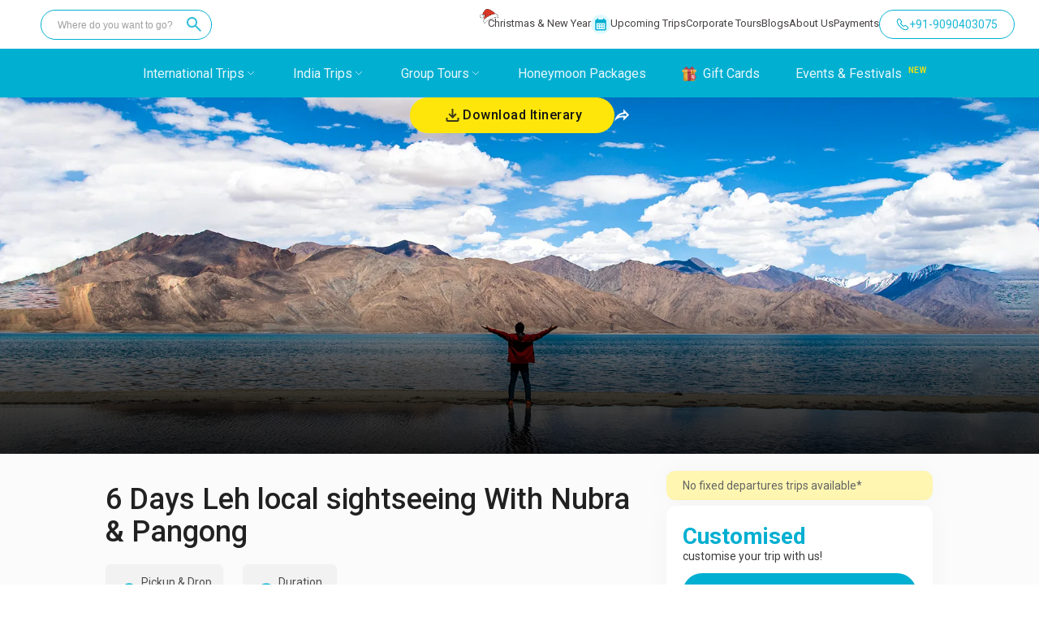

--- FILE ---
content_type: text/html; charset=utf-8
request_url: https://wanderon.in/trip/leh-ladakh-escapade-5n-6d
body_size: 41875
content:
<!DOCTYPE html><html lang="en"><head><meta charSet="utf-8"/><meta property="og:site_name" content="WanderOn"/><meta property="og:url" content="https://wanderon.in/trip/leh-ladakh-escapade-5n-6d"/><link rel="canonical" href="https://wanderon.in/trip/leh-ladakh-escapade-5n-6d"/><meta property="og:image" content="https://wanderon.in/favicon-32x32_v3.png"/><script type="application/ld+json">{
  "@context": "https://schema.org",
  "@type": "Organization",
  "name" : "WANDERON EXPERIENCES PVT. LTD",
  "description": "Book International Trips, Customized Trips, Group Trips, Treks To Himachal Pradesh, Uttarakhand, Ladakh across India Explore culture, things to do offbeat places to visit",
  "url": "https://wanderon.in/",
  "logo": "https://wanderon-images.gumlet.io/gallery/wanderon-black-logo.jpg",
  "founders" : "Govind Gaur",
  "foundingDate" : "2017",
  "foundingLocation" : "Gurugram, India",
  "address": {
        "@type": "PostalAddress",
        "streetAddress": "3rd Floor, Building No-436, Phase IV, Udyog Vihar, Sector-18",
        "addressLocality": "Gurugram",
        "addressRegion": "Haryana",
        "postalCode": "122015",
        "addressCountry": "IN"
      },
  
  "sameAs": [
    "https://www.facebook.com/wander.on",
    "https://www.instagram.com/wander.on/",
    "https://www.youtube.com/c/WanderOn",
    "https://www.linkedin.com/company/wanderontravelcommunity",
    "https://in.pinterest.com/pin/travel--801851908642464419/"
  ],
  
  "contactPoint": [{
    "@type": "ContactPoint",
    "telephone": "+91-9958011455",
    "contactType": "customer service"
  }]
}</script><title>Bucket List Leh Ladakh Escapade For 5N/6D | WanderOn</title><meta name="description" content="Traverse to the highest region of the country for a matchless adventure. Check out our itinerary for 5N/6D which takes you to the best sites of this winter wonderland."/><meta property="og:image" content="https://wanderon-images.gumlet.io/gallery/triplist/10n-11d-ladakh-road-trip-from-manali/ladakh-bike-trip.jpg"/><meta property="og:image" content="https://wanderon-images.gumlet.io/gallery/triplist/10n-11d-ladakh-road-trip-from-manali/ladakh-bike-trip.jpg"/><meta property="og:image:width" content="1200"/><meta property="og:image:height" content="630"/><meta property="og:description" content="Traverse to the highest region of the country for a matchless adventure. Check out our itinerary for 5N/6D which takes you to the best sites of this winter wonderland."/><meta property="og:title" content="Bucket List Leh Ladakh Escapade For 5N/6D | WanderOn"/><meta name="viewport" content="initial-scale=1.0, width=device-width"/><meta name="next-head-count" content="15"/><meta charSet="utf-8"/><link rel="icon" href="/favicon.ico" sizes="any"/><link rel="icon" type="image/png" href="/favicon-64x64.png" sizes="64x64"/><link rel="preconnect" href="https://fonts.gstatic.com" crossorigin /><link rel="preload" href="/_next/static/media/c4a2ca76cbcd952a.p.woff2" as="font" type="font/woff2" crossorigin="anonymous"/><link rel="preload" href="/_next/static/media/47cbc4e2adbc5db9.p.woff2" as="font" type="font/woff2" crossorigin="anonymous"/><script id="gtm-script" data-nscript="beforeInteractive">(function(w,d,s,l,i){w[l]=w[l]||[];w[l].push({'gtm.start':
              new Date().getTime(),event:'gtm.js'});var f=d.getElementsByTagName(s)[0],
              j=d.createElement(s),dl=l!='dataLayer'?'&l='+l:'';j.async=true;j.src=
              'https://www.googletagmanager.com/gtm.js?id='+i+dl;f.parentNode.insertBefore(j,f);
              })(window,document,'script','dataLayer','GTM-WM6XH8RL');</script><link rel="preload" href="/_next/static/css/f971f94e8e51a780.css" as="style"/><link rel="stylesheet" href="/_next/static/css/f971f94e8e51a780.css" data-n-g=""/><link rel="preload" href="/_next/static/css/1eb4b77ced73c83e.css" as="style"/><link rel="stylesheet" href="/_next/static/css/1eb4b77ced73c83e.css" data-n-p=""/><noscript data-n-css=""></noscript><script defer="" nomodule="" src="/_next/static/chunks/polyfills-c67a75d1b6f99dc8.js"></script><script src="/_next/static/chunks/webpack-d662a71bb73aa899.js" defer=""></script><script src="/_next/static/chunks/framework-ce84985cd166733a.js" defer=""></script><script src="/_next/static/chunks/main-8b8a9b22123390a5.js" defer=""></script><script src="/_next/static/chunks/pages/_app-d5fe61c5e0e91fce.js" defer=""></script><script src="/_next/static/chunks/7205-d45378d42a90c762.js" defer=""></script><script src="/_next/static/chunks/4608-7b6217f907196c23.js" defer=""></script><script src="/_next/static/chunks/9340-ef3ffccf53ff5052.js" defer=""></script><script src="/_next/static/chunks/8982-8cc34d6a5b56932b.js" defer=""></script><script src="/_next/static/chunks/6530-a586a335916d4010.js" defer=""></script><script src="/_next/static/chunks/4498-abef0bd79de66757.js" defer=""></script><script src="/_next/static/chunks/896-7a9b649274cd957d.js" defer=""></script><script src="/_next/static/chunks/3375-97c1f304d74ed279.js" defer=""></script><script src="/_next/static/chunks/5230-f21cf9f3aa9f32e7.js" defer=""></script><script src="/_next/static/chunks/9671-595981068f07dc49.js" defer=""></script><script src="/_next/static/chunks/1155-4e9998c2a7406c54.js" defer=""></script><script src="/_next/static/chunks/pages/trip/%5B...slug%5D-2871a9249f391511.js" defer=""></script><script src="/_next/static/HpCU0CTGZYHxn357O-SvS/_buildManifest.js" defer=""></script><script src="/_next/static/HpCU0CTGZYHxn357O-SvS/_ssgManifest.js" defer=""></script><style data-styled="" data-styled-version="5.3.6">*{box-sizing:border-box;padding:0;margin:0;}/*!sc*/
html,body{width:100%;-webkit-scroll-behavior:smooth !important;-moz-scroll-behavior:smooth !important;-ms-scroll-behavior:smooth !important;scroll-behavior:smooth !important;}/*!sc*/
.tap-read{display:none;}/*!sc*/
a{color:inherit;-webkit-text-decoration:none;text-decoration:none;}/*!sc*/
.PhoneInputCountrySelectArrow{opacity:1 !important;border-color:#fefefe !important;}/*!sc*/
.PhoneInputInput{font-size:16px !important;padding:4px !important;}/*!sc*/
data-styled.g1[id="sc-global-gUQUAp1"]{content:"sc-global-gUQUAp1,"}/*!sc*/
.dHWXMQ{display:-webkit-box;display:-webkit-flex;display:-ms-flexbox;display:flex;-webkit-box-pack:center;-webkit-justify-content:center;-ms-flex-pack:center;justify-content:center;-webkit-align-items:center;-webkit-box-align:center;-ms-flex-align:center;align-items:center;width:60px;height:60px;border-radius:50%;box-shadow:0px 0px 4px rgba(0,0,0,0.2);position:fixed;bottom:30px;background-color:#01afd1;border:none;right:-100px;cursor:pointer;-webkit-transition:all 0.6s;transition:all 0.6s;z-index:103;}/*!sc*/
.dHWXMQ img{width:100%;height:auto;}/*!sc*/
.dHWXMQ:hover{-webkit-transform:scale(1.05);-ms-transform:scale(1.05);transform:scale(1.05);-webkit-transition:scale 0.2s;transition:scale 0.2s;}/*!sc*/
@media only screen and (max-width:900px){.dHWXMQ{display:none;box-shadow:0px 0px 4px rgba(0,0,0,0.2);bottom:30px;right:-100px;}}/*!sc*/
data-styled.g2[id="sc-a41850ae-0"]{content:"dHWXMQ,"}/*!sc*/
.iLGcgD{display:-webkit-box;display:-webkit-flex;display:-ms-flexbox;display:flex;-webkit-box-pack:center;-webkit-justify-content:center;-ms-flex-pack:center;justify-content:center;-webkit-align-items:center;-webkit-box-align:center;-ms-flex-align:center;align-items:center;width:60px;height:60px;border-radius:50%;box-shadow:0px 0px 4px rgba(0,0,0,0.2);position:fixed;bottom:30px;border:none;right:-100px;cursor:pointer;-webkit-transition:all 0.6s;transition:all 0.6s;z-index:103;display:none;}/*!sc*/
.iLGcgD img{width:100%;height:auto;}/*!sc*/
@media only screen and (max-width:900px){.iLGcgD{display:-webkit-box;display:-webkit-flex;display:-ms-flexbox;display:flex;box-shadow:0px 0px 4px rgba(0,0,0,0.2);bottom:30px;right:-100px;bottom:90px;z-index:2;}}/*!sc*/
data-styled.g3[id="sc-a41850ae-1"]{content:"iLGcgD,"}/*!sc*/
.jOdmFt{position:fixed;width:-webkit-fit-content;width:-moz-fit-content;width:fit-content;height:-webkit-fit-content;height:-moz-fit-content;height:fit-content;right:0px;bottom:-800px;z-index:200;}/*!sc*/
@media (max-width:600px){.jOdmFt{display:none;width:100vw;height:100vh;background:rgba(0,0,0,0.4);}}/*!sc*/
data-styled.g4[id="sc-a41850ae-2"]{content:"jOdmFt,"}/*!sc*/
.dMszSj{position:absolute;right:0px;bottom:-800px;width:100vw;-webkit-transition:bottom 0.5s ease-in-out;transition:bottom 0.5s ease-in-out;display:-webkit-box;display:-webkit-flex;display:-ms-flexbox;display:flex;-webkit-flex-direction:column;-ms-flex-direction:column;flex-direction:column;justify-item:center;z-index:200;opacity:1;}/*!sc*/
@media screen and (min-width:600px){.dMszSj{width:20vw;right:30px;border-radius:5px;-webkit-box-pack:end;-webkit-justify-content:end;-ms-flex-pack:end;justify-content:end;bottom:-800px;}}/*!sc*/
data-styled.g5[id="sc-a41850ae-3"]{content:"dMszSj,"}/*!sc*/
.WDbzi{background-color:#fff;border-radius:12px;width:100%;padding:12px 24px;height:100%;display:-webkit-box;display:-webkit-flex;display:-ms-flexbox;display:flex;-webkit-flex-direction:column;-ms-flex-direction:column;flex-direction:column;box-shadow:0px 0px 5px #999999;}/*!sc*/
@media (max-width:600px){.WDbzi{border-radius:12px 12px 0px 0px;}}/*!sc*/
data-styled.g6[id="sc-a41850ae-4"]{content:"WDbzi,"}/*!sc*/
.hiilsW{display:-webkit-box;display:-webkit-flex;display:-ms-flexbox;display:flex;-webkit-align-items:center;-webkit-box-align:center;-ms-flex-align:center;align-items:center;-webkit-box-pack:center;-webkit-justify-content:center;-ms-flex-pack:center;justify-content:center;cursor:pointer;margin:10px 10px;border-radius:var(--radius-small,8px);box-shadow:0px 0px 20px 2px rgba(0,0,0,0.04);height:52px;gap:10px;}/*!sc*/
.hiilsW span{text-align:center;font-family:Roboto;font-size:14px;font-style:normal;font-weight:500;line-height:13px;}/*!sc*/
.hiilsW img{height:30px;margin-right:0px;}/*!sc*/
@media (max-width:600px){.hiilsW{padding:12px 26px;}}/*!sc*/
data-styled.g7[id="sc-a41850ae-5"]{content:"hiilsW,"}/*!sc*/
.gqiEiP{display:-webkit-box;display:-webkit-flex;display:-ms-flexbox;display:flex;-webkit-align-items:center;-webkit-box-align:center;-ms-flex-align:center;align-items:center;-webkit-box-pack:center;-webkit-justify-content:center;-ms-flex-pack:center;justify-content:center;cursor:pointer;margin:10px 10px;height:52px;padding:5px;gap:10px;border-radius:var(--radius-small,8px);box-shadow:0px 0px 20px 2px rgba(0,0,0,0.04);}/*!sc*/
.gqiEiP span{margin-right:10px;text-align:center;font-family:Roboto;font-size:14px;font-style:normal;font-weight:500;line-height:13px;}/*!sc*/
.gqiEiP img{height:30px;margin-right:10px;}/*!sc*/
data-styled.g8[id="sc-a41850ae-6"]{content:"gqiEiP,"}/*!sc*/
.cnqOfr{display:-webkit-box;display:-webkit-flex;display:-ms-flexbox;display:flex;width:100%;-webkit-box-pack:end;-webkit-justify-content:flex-end;-ms-flex-pack:end;justify-content:flex-end;-webkit-align-items:center;-webkit-box-align:center;-ms-flex-align:center;align-items:center;padding:12px;}/*!sc*/
@media (max-width:600px){.cnqOfr{padding:12px;-webkit-box-pack:center;-webkit-justify-content:center;-ms-flex-pack:center;justify-content:center;}}/*!sc*/
data-styled.g10[id="sc-a41850ae-8"]{content:"cnqOfr,"}/*!sc*/
.jrdPNw{width:40vw;height:40vh;background-color:white;border-radius:15px;display:-webkit-box;display:-webkit-flex;display:-ms-flexbox;display:flex;position:relative;-webkit-flex-direction:column;-ms-flex-direction:column;flex-direction:column;box-shadow:0px 10px 15px rgba(0,0,0,0.1);-webkit-box-pack:center;-webkit-justify-content:center;-ms-flex-pack:center;justify-content:center;padding:0 25px;}/*!sc*/
.jrdPNw p{font-size:16px;}/*!sc*/
@media (max-width:600px){.jrdPNw{-webkit-flex-direction:column;-ms-flex-direction:column;flex-direction:column;width:100vw;height:280px;margin-top:10vh;padding-top:40px;border-radius:15px 15px 0 0;}}/*!sc*/
data-styled.g19[id="sc-24f61579-0"]{content:"jrdPNw,"}/*!sc*/
.ftsjzi{display:-webkit-box;display:-webkit-flex;display:-ms-flexbox;display:flex;-webkit-flex-direction:column;-ms-flex-direction:column;flex-direction:column;height:50px;width:50px;border-radius:50%;-webkit-align-items:center;-webkit-box-align:center;-ms-flex-align:center;align-items:center;-webkit-box-pack:center;-webkit-justify-content:center;-ms-flex-pack:center;justify-content:center;-webkit-flex-shrink:0;-ms-flex-negative:0;flex-shrink:0;}/*!sc*/
.ftsjzi:nth-child(1){border:1px solid #b7d4fb;background-color:#25d366;}/*!sc*/
.ftsjzi:nth-child(2){background-color:#1877f2;border:1px solid #b7d4fb;}/*!sc*/
.ftsjzi:nth-child(3){background-color:#46c1f6;border:1px solid #b6e7fc;}/*!sc*/
.ftsjzi:nth-child(4){background-color:#0288d1;border:1px solid #b6e7fc;}/*!sc*/
.ftsjzi:nth-child(5){background-color:#fff;border:1px solid #f47b79;}/*!sc*/
data-styled.g20[id="sc-24f61579-1"]{content:"ftsjzi,"}/*!sc*/
.ivjzUg{display:-webkit-box;display:-webkit-flex;display:-ms-flexbox;display:flex;margin:20px 0;gap:20px;-webkit-flex-wrap:wrap;-ms-flex-wrap:wrap;flex-wrap:wrap;}/*!sc*/
data-styled.g21[id="sc-24f61579-2"]{content:"ivjzUg,"}/*!sc*/
.fKrEgJ{margin:12px 0 -5px 0;height:45px;border-radius:4px;padding:0 5px;border:1px solid #757171;display:-webkit-box;display:-webkit-flex;display:-ms-flexbox;display:flex;-webkit-align-items:center;-webkit-box-align:center;-ms-flex-align:center;align-items:center;gap:20px;}/*!sc*/
.fKrEgJ input{width:100%;height:100%;border:none;outline:none;font-size:15px;}/*!sc*/
.fKrEgJ svg{width:40px;}/*!sc*/
.fKrEgJ button{outline:none;cursor:pointer;font-weight:500;border-radius:4px;border:2px solid transparent;color:#000;padding:5px 18px;background:#fee60b;-webkit-transition:background 0.1s linear,border-color 0.1s linear, color 0.1s linear;transition:background 0.1s linear,border-color 0.1s linear, color 0.1s linear;}/*!sc*/
.fKrEgJ button:hover{background:#fff6a1;}/*!sc*/
data-styled.g22[id="sc-24f61579-3"]{content:"fKrEgJ,"}/*!sc*/
.fsHDip{position:fixed;left:50vw;bottom:50vh;z-index:15000;width:0px;height:0px;display:-webkit-box;display:-webkit-flex;display:-ms-flexbox;display:flex;-webkit-box-pack:center;-webkit-justify-content:center;-ms-flex-pack:center;justify-content:center;-webkit-align-items:center;-webkit-box-align:center;-ms-flex-align:center;align-items:center;background-color:rgba(0,0,0,0.5);-webkit-transition:all 0.3s ease-in-out;transition:all 0.3s ease-in-out;-webkit-transition:all 0.3s ease-in-out;overflow:hidden;opacity:0;}/*!sc*/
@media screen and (max-width:600px){.fsHDip{-webkit-align-items:end;-webkit-box-align:end;-ms-flex-align:end;align-items:end;-webkit-transition:bottom top 0.4s ease-in-out;transition:bottom top 0.4s ease-in-out;-webkit-transition:bottom top 0.4s ease-in-out;width:100vw;bottom:-100vh;height:100vh;left:0;bottom:-100vh;height:calc(100vh);}}/*!sc*/
.glrZOd{position:fixed;left:50vw;bottom:50vh;z-index:15000;width:0px;height:0px;display:-webkit-box;display:-webkit-flex;display:-ms-flexbox;display:flex;-webkit-box-pack:center;-webkit-justify-content:center;-ms-flex-pack:center;justify-content:center;-webkit-align-items:center;-webkit-box-align:center;-ms-flex-align:center;align-items:center;background-color:rgba(0,0,0,0.5);-webkit-transition:all 0.3s ease-in-out;transition:all 0.3s ease-in-out;-webkit-transition:all 0.3s ease-in-out;overflow:hidden;opacity:0;}/*!sc*/
@media screen and (max-width:600px){.glrZOd{-webkit-align-items:end;-webkit-box-align:end;-ms-flex-align:end;align-items:end;-webkit-transition:bottom top 0.4s ease-in-out;transition:bottom top 0.4s ease-in-out;-webkit-transition:bottom top 0.4s ease-in-out;width:100vw;bottom:-100vh;height:100vh;left:0;bottom:-100vh;height:calc(100vh);bottom:-100vh;}}/*!sc*/
.laKpfq{position:fixed;left:50vw;bottom:50vh;z-index:15000;width:0px;height:0px;display:-webkit-box;display:-webkit-flex;display:-ms-flexbox;display:flex;-webkit-box-pack:center;-webkit-justify-content:center;-ms-flex-pack:center;justify-content:center;-webkit-align-items:center;-webkit-box-align:center;-ms-flex-align:center;align-items:center;background-color:rgba(0,0,0,0.5);-webkit-transition:all 0.3s ease-in-out;transition:all 0.3s ease-in-out;-webkit-transition:all 0.3s ease-in-out;overflow:hidden;opacity:0;}/*!sc*/
@media screen and (max-width:600px){.laKpfq{-webkit-align-items:end;-webkit-box-align:end;-ms-flex-align:end;align-items:end;-webkit-transition:bottom top 0.4s ease-in-out;transition:bottom top 0.4s ease-in-out;-webkit-transition:bottom top 0.4s ease-in-out;width:100vw;bottom:-100vh;height:100vh;left:0;}}/*!sc*/
data-styled.g23[id="sc-878aacf1-0"]{content:"fsHDip,glrZOd,laKpfq,"}/*!sc*/
.dMqCoT{position:relative;height:60%;width:100%;display:-webkit-box;display:-webkit-flex;display:-ms-flexbox;display:flex;-webkit-box-pack:center;-webkit-justify-content:center;-ms-flex-pack:center;justify-content:center;-webkit-align-items:center;-webkit-box-align:center;-ms-flex-align:center;align-items:center;background-image:url();background-position:center;background-repeat:no-repeat;background-size:cover;}/*!sc*/
.dMqCoT img{object-fit:cover;}/*!sc*/
@media (max-width:600px){.dMqCoT{display:none;}}/*!sc*/
data-styled.g25[id="sc-878aacf1-2"]{content:"dMqCoT,"}/*!sc*/
.dEwgAC{width:80vw;height:80vh;background-color:white;border-radius:15px;display:-webkit-box;display:-webkit-flex;display:-ms-flexbox;display:flex;position:relative;-webkit-flex-direction:row;-ms-flex-direction:row;flex-direction:row;overflow-y:hidden;}/*!sc*/
@media (max-width:600px){.dEwgAC{-webkit-flex-direction:column;-ms-flex-direction:column;flex-direction:column;width:100vw;max-height:90vh;overflow-y:hidden;height:-webkit-fit-content;height:-moz-fit-content;height:fit-content;padding-top:40px;border-radius:15px 15px 0 0;}}/*!sc*/
data-styled.g26[id="sc-878aacf1-3"]{content:"dEwgAC,"}/*!sc*/
.gfHhjE{height:24px;width:24px;fill:transparent;border:none;display:-webkit-box;display:-webkit-flex;display:-ms-flexbox;display:flex;-webkit-box-pack:center;-webkit-justify-content:center;-ms-flex-pack:center;justify-content:center;-webkit-align-items:center;-webkit-box-align:center;-ms-flex-align:center;align-items:center;position:absolute;top:15px;right:15px;cursor:pointer;background:transparent;z-index:500;color:#fff;border-radius:50%;}/*!sc*/
.kBiQjI{height:24px;width:24px;fill:transparent;border:none;display:-webkit-box;display:-webkit-flex;display:-ms-flexbox;display:flex;-webkit-box-pack:center;-webkit-justify-content:center;-ms-flex-pack:center;justify-content:center;-webkit-align-items:center;-webkit-box-align:center;-ms-flex-align:center;align-items:center;position:absolute;top:15px;right:15px;cursor:pointer;background:transparent;background:rgba(229,229,229,0.80);z-index:500;color:#fff;border-radius:50%;}/*!sc*/
data-styled.g27[id="sc-878aacf1-4"]{content:"gfHhjE,kBiQjI,"}/*!sc*/
.eKestj{width:60%;height:100%;border-radius:15px 0 0 15px;display:-webkit-box;display:-webkit-flex;display:-ms-flexbox;display:flex;-webkit-flex-direction:column;-ms-flex-direction:column;flex-direction:column;}/*!sc*/
@media (max-width:600px){.eKestj{width:100%;height:100%;padding:0;-webkit-flex-direction:column-reverse;-ms-flex-direction:column-reverse;flex-direction:column-reverse;}}/*!sc*/
data-styled.g28[id="sc-878aacf1-5"]{content:"eKestj,"}/*!sc*/
.frTquH{width:40%;height:100%;border-radius:0 15px 15px 0;background-color:rgba(1,175,209,0.15);display:-webkit-box;display:-webkit-flex;display:-ms-flexbox;display:flex;-webkit-box-pack:center;-webkit-justify-content:center;-ms-flex-pack:center;justify-content:center;-webkit-flex-direction:column;-ms-flex-direction:column;flex-direction:column;padding:45px 22px;box-sizing:border-box;}/*!sc*/
@media (max-width:600px){.frTquH{width:90%;margin:20px 0;-webkit-align-self:center;-ms-flex-item-align:center;align-self:center;height:100%;border-radius:0;padding:15px;background-color:rgba(1,175,209,0.15);border:1px solid #015f74;border-radius:8px;}}/*!sc*/
data-styled.g29[id="sc-878aacf1-6"]{content:"frTquH,"}/*!sc*/
.btTnRu{display:none;}/*!sc*/
@media (max-width:600px){.btTnRu{position:relative;height:178px;width:100%;display:-webkit-box;display:-webkit-flex;display:-ms-flexbox;display:flex;-webkit-box-pack:center;-webkit-justify-content:center;-ms-flex-pack:center;justify-content:center;-webkit-align-items:center;-webkit-box-align:center;-ms-flex-align:center;align-items:center;margin:2vh 0;background-image:url();background-position:center;background-repeat:no-repeat;background-size:cover;}.btTnRu img{object-fit:contain;}}/*!sc*/
data-styled.g30[id="sc-878aacf1-7"]{content:"btTnRu,"}/*!sc*/
.jwRPqT{font-family:"Roboto";font-weight:700;font-size:33.18px;line-height:40px;text-align:center;padding:40px 0 16px 0;color:#015F74;}/*!sc*/
@media (max-width:600px){.jwRPqT{font-family:"Roboto";font-weight:700;font-size:22.43px;line-height:29px;padding:0 0 8px 0;}}/*!sc*/
data-styled.g31[id="sc-878aacf1-8"]{content:"jwRPqT,"}/*!sc*/
.llVoPj{font-family:"Roboto";font-style:normal;font-weight:500;font-size:19.2px;line-height:27px;text-align:center;color:rgba(12,12,12,0.7);}/*!sc*/
@media (max-width:600px){.llVoPj{font-family:"Roboto";font-weight:500;font-size:15.75px;line-height:20px;}}/*!sc*/
data-styled.g32[id="sc-878aacf1-9"]{content:"llVoPj,"}/*!sc*/
.eJQDvO{height:48px;width:100%;background-color:#FEE60B;border-radius:24px;outline:none;border:none;font-weight:500;font-size:18px;line-height:135.19%;margin-top:28px;color:rgba(12,12,12,1);cursor:pointer;display:-webkit-box;display:-webkit-flex;display:-ms-flexbox;display:flex;-webkit-align-items:center;-webkit-box-align:center;-ms-flex-align:center;align-items:center;-webkit-box-pack:center;-webkit-justify-content:center;-ms-flex-pack:center;justify-content:center;gap:6px;z-index:auto;}/*!sc*/
.eJQDvO:hover{background-color:#ffef5e;}/*!sc*/
@media (max-width:600px){.eJQDvO{height:42px;border-radius:47px;font-weight:500;font-size:16px;line-height:135.19%;margin:3vw auto 6vw auto;}.eJQDvO:hover{background-color:#ffef5e;}}/*!sc*/
data-styled.g35[id="sc-878aacf1-12"]{content:"eJQDvO,"}/*!sc*/
.jXRAEA{position:relative;display:-webkit-box;display:-webkit-flex;display:-ms-flexbox;display:flex;width:100%;padding:16px 20px;-webkit-flex-direction:column;-ms-flex-direction:column;flex-direction:column;-webkit-box-pack:start;-webkit-justify-content:flex-start;-ms-flex-pack:start;justify-content:flex-start;-webkit-align-items:flex-start;-webkit-box-align:flex-start;-ms-flex-align:flex-start;align-items:flex-start;border-radius:12px;border:1px solid #f7f7f7;background:#fff;box-shadow:0px 2px 30px 0px rgba(14,14,14,0.03);gap:4px;}/*!sc*/
.jXRAEA p{color:#3d3d3d;font-size:14px;font-style:normal;font-weight:400;line-height:21px;}/*!sc*/
.jXRAEA .textNote{margin-top:10px;color:#3d3d3d;color:rgba(12,12,12,0.65);}/*!sc*/
@media screen and (max-width:600px){.jXRAEA{position:fixed;bottom:0;height:80px;left:0;border-radius:0;-webkit-flex-direction:row;-ms-flex-direction:row;flex-direction:row;-webkit-align-items:center;-webkit-box-align:center;-ms-flex-align:center;align-items:center;-webkit-box-pack:justify;-webkit-justify-content:space-between;-ms-flex-pack:justify;justify-content:space-between;padding:0 20px;text-align:start;border:1px solid #f7f7f7;}}/*!sc*/
.eXYsGV{position:relative;display:-webkit-box;display:-webkit-flex;display:-ms-flexbox;display:flex;width:100%;padding:16px 20px;-webkit-flex-direction:column;-ms-flex-direction:column;flex-direction:column;-webkit-box-pack:start;-webkit-justify-content:flex-start;-ms-flex-pack:start;justify-content:flex-start;-webkit-align-items:flex-start;-webkit-box-align:flex-start;-ms-flex-align:flex-start;align-items:flex-start;border-radius:12px;border:1px solid #f7f7f7;background:#fff;box-shadow:0px 2px 30px 0px rgba(14,14,14,0.03);gap:4px;}/*!sc*/
.eXYsGV p{color:#3d3d3d;font-size:14px;font-style:normal;font-weight:400;line-height:21px;}/*!sc*/
.eXYsGV .textNote{margin-top:10px;color:#3d3d3d;color:rgba(12,12,12,0.65);}/*!sc*/
@media screen and (max-width:600px){.eXYsGV{position:fixed;bottom:0;height:80px;left:0;border-radius:0;-webkit-flex-direction:row;-ms-flex-direction:row;flex-direction:row;-webkit-align-items:center;-webkit-box-align:center;-ms-flex-align:center;align-items:center;-webkit-box-pack:justify;-webkit-justify-content:space-between;-ms-flex-pack:justify;justify-content:space-between;padding:0 20px;text-align:start;z-index:5;border:1px solid #f7f7f7;}}/*!sc*/
data-styled.g41[id="sc-99781f9c-0"]{content:"jXRAEA,eXYsGV,"}/*!sc*/
.iafqFk{background-color:#fef6b1;color:rgb(100,100,100);padding:10px 20px;margin-bottom:5px;font-size:14px;}/*!sc*/
@media screen and (max-width:600px){.iafqFk{bottom:79px;height:auto;z-index:2;padding:5px 60px 5px 20px;font-size:13px;font-style:normal;margin:0;font-weight:400;box-shadow:0px 2px 30px 0px rgba(14,14,14,0.09);line-height:17px;}}/*!sc*/
data-styled.g42[id="sc-99781f9c-1"]{content:"iafqFk,"}/*!sc*/
.feIbts{color:#01afd1;font-size:28px;font-style:normal;font-weight:700;line-height:28px;margin-top:8px;}/*!sc*/
.feIbts span{font-size:14px;font-style:normal;font-weight:500;line-height:21px;margin-left:4px;-webkit-letter-spacing:0.5px;-moz-letter-spacing:0.5px;-ms-letter-spacing:0.5px;letter-spacing:0.5px;}/*!sc*/
@media screen and (max-width:600px){.feIbts{color:#01afd1;font-size:18px;font-style:normal;font-weight:700;line-height:28px;margin-bottom:0;margin-top:0;}.feIbts span{font-size:12px;font-style:normal;font-weight:500;line-height:14.1px;margin-left:10px;}}/*!sc*/
data-styled.g43[id="sc-99781f9c-2"]{content:"feIbts,"}/*!sc*/
.itzCDC{display:block;}/*!sc*/
@media screen and (max-width:600px){.itzCDC{display:none;}}/*!sc*/
data-styled.g65[id="sc-add1b611-0"]{content:"itzCDC,"}/*!sc*/
.gtufkU{display:none;}/*!sc*/
@media screen and (max-width:600px){.gtufkU{display:block;}}/*!sc*/
data-styled.g66[id="sc-add1b611-1"]{content:"gtufkU,"}/*!sc*/
.koCIhw{display:none;cursor:pointer;}/*!sc*/
@media screen and (max-width:768px){.koCIhw{display:block;}}/*!sc*/
data-styled.g85[id="sc-337176a2-0"]{content:"koCIhw,"}/*!sc*/
.cHkSdg{height:24px;width:24px;}/*!sc*/
data-styled.g87[id="sc-caf8874b-1"]{content:"cHkSdg,"}/*!sc*/
.eeTxkQ{display:-webkit-box;display:-webkit-flex;display:-ms-flexbox;display:flex;-webkit-align-items:center;-webkit-box-align:center;-ms-flex-align:center;align-items:center;padding:4px;position:relative;margin-left:24px;border-radius:37.5px;background:#fff;}/*!sc*/
.eeTxkQ:hover{cursor:pointer;}/*!sc*/
.eeTxkQ:first-child{margin-left:0;}/*!sc*/
@media screen and (max-width:600px){.eeTxkQ{position:relative;margin-left:24px;}.eeTxkQ:first-child{margin-left:0;}}/*!sc*/
data-styled.g88[id="sc-caf8874b-2"]{content:"eeTxkQ,"}/*!sc*/
.cOJDEG{text-align:center;padding-bottom:30px;padding-top:20px;background:#112023;width:100%;margin-top:-2px;}/*!sc*/
@media (max-width:769px){.cOJDEG{padding:0px 16px;padding-top:40px;padding-bottom:100px;}}/*!sc*/
data-styled.g89[id="sc-caf8874b-3"]{content:"cOJDEG,"}/*!sc*/
.btGNFp{display:-webkit-box;display:-webkit-flex;display:-ms-flexbox;display:flex;-webkit-flex-direction:row;-ms-flex-direction:row;flex-direction:row;-webkit-box-pack:center;-webkit-justify-content:center;-ms-flex-pack:center;justify-content:center;justify-self:center;margin-bottom:24px;border-radius:50px;background:#212e30;width:-webkit-fit-content;width:-moz-fit-content;width:fit-content;padding:12px 30px;}/*!sc*/
@media (max-width:769px){.btGNFp{margin:30px auto 16px auto;}}/*!sc*/
data-styled.g90[id="sc-caf8874b-4"]{content:"btGNFp,"}/*!sc*/
.ldEXX{font-weight:500;font-size:28px;line-height:28px;margin-top:10px;text-align:center;margin-bottom:12px;color:var(--primitive-color-grey-grey-1,#f2f2f2);font-family:Roboto;}/*!sc*/
@media (max-width:769px){.ldEXX{margin-top:0;margin-bottom:0px;font-weight:500;font-size:16px;line-height:20px;}}/*!sc*/
@media (min-width:1550px){.ldEXX{font-size:28px;}}/*!sc*/
data-styled.g92[id="sc-caf8874b-6"]{content:"ldEXX,"}/*!sc*/
.gYULjA{margin-top:12px;color:#e5e5e5;font-family:Roboto;font-size:15px;font-style:normal;font-weight:400;margin:auto;line-height:22px;width:60%;}/*!sc*/
@media (max-width:935px){.gYULjA{font-size:12px;}}/*!sc*/
@media (min-width:1550px){.gYULjA{font-size:15px;}}/*!sc*/
@media (max-width:769px){.gYULjA{width:80%;margin-top:12px;color:var(--primitive-color-grey-grey-3,#e5e5e5);text-align:center;font-family:Roboto;font-size:12px;font-style:normal;font-weight:400;line-height:18px;}}/*!sc*/
data-styled.g93[id="sc-caf8874b-7"]{content:"gYULjA,"}/*!sc*/
.fzYZUq{list-style-type:none;margin:auto;display:-webkit-box;display:-webkit-flex;display:-ms-flexbox;display:flex;-webkit-box-pack:center;-webkit-justify-content:center;-ms-flex-pack:center;justify-content:center;gap:40px;margin-top:24px;margin-bottom:24px;}/*!sc*/
@media (max-width:769px){.fzYZUq{margin-bottom:12px;margin-top:20px;gap:30px;}}/*!sc*/
data-styled.g94[id="sc-caf8874b-8"]{content:"fzYZUq,"}/*!sc*/
.gxMBGt{color:var(--primitive-color-grey-grey-2,#e5e5e5);font-family:Roboto;font-size:15px;font-style:normal;font-weight:400;line-height:22px;}/*!sc*/
@media (max-width:935px){.gxMBGt{font-size:12px;}}/*!sc*/
@media (max-width:769px){.gxMBGt{font-weight:400;font-size:12px;line-height:15.6px;}}/*!sc*/
@media (min-width:1550px){.gxMBGt{font-size:15px;}}/*!sc*/
data-styled.g95[id="sc-caf8874b-9"]{content:"gxMBGt,"}/*!sc*/
.hmYpEf{margin-top:24px;color:#e5e5e5;font-family:Roboto;font-size:15px;font-style:normal;font-weight:400;line-height:22px;}/*!sc*/
@media (max-width:600px){.hmYpEf{margin-top:20px;margin-bottom:20px;font-size:12px;line-height:14px;}}/*!sc*/
data-styled.g96[id="sc-caf8874b-10"]{content:"hmYpEf,"}/*!sc*/
.iUqsEa{background-color:#01afd1;color:white;display:-webkit-box;display:-webkit-flex;display:-ms-flexbox;display:flex;-webkit-align-items:center;-webkit-box-align:center;-ms-flex-align:center;align-items:center;-webkit-box-pack:center;-webkit-justify-content:center;-ms-flex-pack:center;justify-content:center;left:0;right:0;-webkit-align-items:center;-webkit-box-align:center;-ms-flex-align:center;align-items:center;font-weight:400;width:100%;height:60px;z-index:200;position:fixed;margin-top:60px;-webkit-backdrop-filter:none;backdrop-filter:none;}/*!sc*/
@media (max-width:768px){.iUqsEa{background-color:#01afd1;height:70px;-webkit-box-pack:justify;-webkit-justify-content:space-between;-ms-flex-pack:justify;justify-content:space-between;position:fixed;z-index:200;margin-top:0;}}/*!sc*/
@media (min-width:1950px){.iUqsEa{height:84px;margin-top:84px;}}/*!sc*/
data-styled.g97[id="sc-c8a6672a-0"]{content:"iUqsEa,"}/*!sc*/
.fBboCL{display:-webkit-box;display:-webkit-flex;display:-ms-flexbox;display:flex;-webkit-align-items:center;-webkit-box-align:center;-ms-flex-align:center;align-items:center;font-weight:400;font-size:16px;line-height:19px;height:60px;color:#ffffff;opacity:0.9;position:relative;margin-right:44px;height:100%;text-wrap:nowrap;}/*!sc*/
@media (min-width:648px) and (max-width:847px){.fBboCL{font-size:12px;margin-right:20px;}}/*!sc*/
@media (min-width:847px) and (max-width:1034px){.fBboCL{font-size:14px;margin-right:20px;}}/*!sc*/
@media (min-width:1950px){.fBboCL{font-size:25px;}}/*!sc*/
data-styled.g98[id="sc-c8a6672a-1"]{content:"fBboCL,"}/*!sc*/
.kZzXMP{display:-webkit-box;display:-webkit-flex;display:-ms-flexbox;display:flex;-webkit-align-items:center;-webkit-box-align:center;-ms-flex-align:center;align-items:center;list-style-type:none;margin-left:51px;}/*!sc*/
.kZzXMP li{position:relative;}/*!sc*/
.kZzXMP li:hover{cursor:pointer;}/*!sc*/
@media (max-width:648px){.kZzXMP li{font-size:16px;}}/*!sc*/
@media (max-width:768px){.kZzXMP{display:none;}}/*!sc*/
data-styled.g99[id="sc-c8a6672a-2"]{content:"kZzXMP,"}/*!sc*/
.fPTUIf{display:none;position:relative;width:60px;height:60px;}/*!sc*/
@media (max-width:768px){.fPTUIf{display:-webkit-box;display:-webkit-flex;display:-ms-flexbox;display:flex;-webkit-align-items:center;-webkit-box-align:center;-ms-flex-align:center;align-items:center;-webkit-box-pack:justify;-webkit-justify-content:space-between;-ms-flex-pack:justify;justify-content:space-between;width:60%;height:46px;margin:26px 0 26px 12px;}}/*!sc*/
data-styled.g100[id="sc-c8a6672a-3"]{content:"fPTUIf,"}/*!sc*/
.jLOzuT{display:none;}/*!sc*/
@media (max-width:768px){.jLOzuT{display:-webkit-box;display:-webkit-flex;display:-ms-flexbox;display:flex;-webkit-box-pack:end;-webkit-justify-content:flex-end;-ms-flex-pack:end;justify-content:flex-end;position:fixed;right:6.5px;margin-right:7.8px;z-index:99;right:20px;margin-right:35px;-webkit-align-self:center;-ms-flex-item-align:center;align-self:center;position:relative;}.jLOzuT svg{height:4vh;}.jLOzuT path{fill:none;stroke:white;stroke-width:6;-webkit-transition:stroke-dasharray 300ms cubic-bezier(0.4,0,0.2,1), stroke-dashoffset 300ms cubic-bezier(0.4,0,0.2,1);transition:stroke-dasharray 300ms cubic-bezier(0.4,0,0.2,1), stroke-dashoffset 300ms cubic-bezier(0.4,0,0.2,1);}.jLOzuT path{fill:white;stroke:white;stroke-width:0;}}/*!sc*/
.djAfyU{display:none;}/*!sc*/
@media (max-width:768px){.djAfyU{display:-webkit-box;display:-webkit-flex;display:-ms-flexbox;display:flex;-webkit-box-pack:end;-webkit-justify-content:flex-end;-ms-flex-pack:end;justify-content:flex-end;position:fixed;right:6.5px;margin-right:7.8px;z-index:99;}.djAfyU svg{height:4vh;}.djAfyU path{fill:none;stroke:white;stroke-width:6;-webkit-transition:stroke-dasharray 300ms cubic-bezier(0.4,0,0.2,1), stroke-dashoffset 300ms cubic-bezier(0.4,0,0.2,1);transition:stroke-dasharray 300ms cubic-bezier(0.4,0,0.2,1), stroke-dashoffset 300ms cubic-bezier(0.4,0,0.2,1);}}/*!sc*/
data-styled.g101[id="sc-c8a6672a-4"]{content:"jLOzuT,djAfyU,"}/*!sc*/
.isFYIx{width:68%;max-height:100vh;background-color:white;-webkit-transform:scaleX(0);-ms-transform:scaleX(0);transform:scaleX(0);-webkit-transform-origin:100% 100%;-ms-transform-origin:100% 100%;transform-origin:100% 100%;-webkit-transition:all 0.3s ease-out;transition:all 0.3s ease-out;opacity:0;overflow-y:auto;}/*!sc*/
data-styled.g102[id="sc-c8a6672a-5"]{content:"isFYIx,"}/*!sc*/
.fzdAKz{font-weight:400;font-size:14px;color:#444444;list-style-type:none;}/*!sc*/
.fzdAKz li{padding:1.77vh 0 1.78vh 4.62vw;font-size:100%;border-bottom:0.5px solid rgba(0,0,0,0.15);}/*!sc*/
data-styled.g104[id="sc-c8a6672a-7"]{content:"fzdAKz,"}/*!sc*/
.fMzJOH{font-weight:500;font-size:14px;line-height:1.21em;color:#444444;list-style-type:none;margin-top:5px;}/*!sc*/
.fMzJOH li{font-size:100%;margin:2.37vh 0 2.37vh 4.62vw;}/*!sc*/
data-styled.g105[id="sc-c8a6672a-8"]{content:"fMzJOH,"}/*!sc*/
.jAlYil{display:-webkit-box;display:-webkit-flex;display:-ms-flexbox;display:flex;-webkit-transform:scaleX(0);-ms-transform:scaleX(0);transform:scaleX(0);-webkit-box-pack:end;-webkit-justify-content:flex-end;-ms-flex-pack:end;justify-content:flex-end;z-index:9;position:fixed;top:70px;right:0;height:100vh;width:100vw;-webkit-transition:0.3s ease-in-out;transition:0.3s ease-in-out;-webkit-transform-origin:100% 100%;-ms-transform-origin:100% 100%;transform-origin:100% 100%;}/*!sc*/
data-styled.g106[id="sc-c8a6672a-9"]{content:"jAlYil,"}/*!sc*/
.eBSkGb{position:fixed;top:70px;right:0;left:0;bottom:0;z-index:3;display:none;background:rgba(16,16,16,0.4);}/*!sc*/
data-styled.g107[id="sc-c8a6672a-10"]{content:"eBSkGb,"}/*!sc*/
.bqidSE{width:auto;height:auto;position:absolute;top:20px;z-index:999;}/*!sc*/
data-styled.g110[id="sc-c8a6672a-13"]{content:"bqidSE,"}/*!sc*/
.jggSJt{position:relative;width:16px;height:16px;color:black;-webkit-transition:-webkit-transform 0.5s ease;-webkit-transition:transform 0.5s ease;transition:transform 0.5s ease;}/*!sc*/
@media (min-width:1920px){.jggSJt{width:28px;height:28px;}}/*!sc*/
data-styled.g111[id="sc-c8a6672a-14"]{content:"jggSJt,"}/*!sc*/
.coACsh{position:absolute;top:-2px;right:-30px;color:#fee60b;-webkit-letter-spacing:0.5px;-moz-letter-spacing:0.5px;-ms-letter-spacing:0.5px;letter-spacing:0.5px;font-weight:600;font-size:10px;line-height:15px;}/*!sc*/
.lpkRSE{position:absolute;top:-2px;right:-30px;color:#01afd1;-webkit-letter-spacing:0.5px;-moz-letter-spacing:0.5px;-ms-letter-spacing:0.5px;letter-spacing:0.5px;font-weight:600;font-size:10px;line-height:15px;}/*!sc*/
data-styled.g112[id="sc-c8a6672a-15"]{content:"coACsh,lpkRSE,"}/*!sc*/
.URmD{stroke-dasharray:60 207;stroke-dashoffset:0;}/*!sc*/
data-styled.g113[id="sc-c8a6672a-16"]{content:"URmD,"}/*!sc*/
.gbewSF{stroke-dasharray:60 60;stroke-dashoffset:0;}/*!sc*/
data-styled.g114[id="sc-c8a6672a-17"]{content:"gbewSF,"}/*!sc*/
.gvzMkl{stroke-dasharray:60 207;stroke-dashoffset:0;}/*!sc*/
data-styled.g115[id="sc-c8a6672a-18"]{content:"gvzMkl,"}/*!sc*/
.ffQYSP{padding:30px 10% 0px 10%;width:100%;background:#112023;}/*!sc*/
@media (max-width:600px){.ffQYSP{padding:30px 0px 0px 0px;text-align:center;grid-template-columns:repeat(1,1fr);font-weight:400;font-size:12px;line-height:144.69%;text-align:center;color:#e5e5e5;}}/*!sc*/
data-styled.g117[id="sc-5d4f47d3-0"]{content:"ffQYSP,"}/*!sc*/
.khQiIe{margin-bottom:9px;color:#fbfbfb;font-family:Roboto;font-size:18px;font-style:normal;font-weight:500;line-height:27px;width:-webkit-max-content;width:-moz-max-content;width:max-content;}/*!sc*/
@media (max-width:600px){.khQiIe{color:#f2f2f2;font-family:Roboto;font-size:14px;font-style:normal;font-weight:500;line-height:14px;margin-bottom:20px;}}/*!sc*/
@media (min-width:1520px){.khQiIe{font-size:18px;}}/*!sc*/
data-styled.g118[id="sc-5d4f47d3-1"]{content:"khQiIe,"}/*!sc*/
.fGMHWJ{padding:0 20px;display:-webkit-box;display:-webkit-flex;display:-ms-flexbox;display:flex;gap:120px;-webkit-box-pack:center;-webkit-justify-content:center;-ms-flex-pack:center;justify-content:center;width:80%;position:relative;}/*!sc*/
.fGMHWJ ul{list-style-type:none;font-weight:400;font-size:14px;line-height:16px;color:#e5e5e5;}/*!sc*/
.fGMHWJ ul li{font-weight:400;font-size:15px;line-height:22px;margin-bottom:4px;cursor:pointer;}/*!sc*/
.fGMHWJ ul li:hover{color:#ffffff;}/*!sc*/
@media (max-width:600px){.fGMHWJ{-webkit-flex-direction:column;-ms-flex-direction:column;flex-direction:column;width:100%;text-align:start;gap:0;}.fGMHWJ ul li{font-size:12px;}}/*!sc*/
data-styled.g120[id="sc-5d4f47d3-3"]{content:"fGMHWJ,"}/*!sc*/
.dPNBTa{width:80%;margin:0px 10%;position:relative;height:55px;background-image:url(https://wanderon-images.gumlet.io//footer-desktop.png?updatedAt=1734433384777.);background-position:center;background-size:contain;background-repeat:no-repeat;border-bottom:1px solid rgba(255,255,255,0.2);}/*!sc*/
@media (min-width:1520px){.dPNBTa{height:80px;}}/*!sc*/
@media (max-width:600px){.dPNBTa{margin:0px;width:100%;height:70px;background-size:cover;background-image:url(https://wanderon-images.gumlet.io//footer-mobile.png?updatedAt=1734435959489);}}/*!sc*/
data-styled.g123[id="sc-5d4f47d3-6"]{content:"dPNBTa,"}/*!sc*/
.jutGpc li{color:#e5e5e5;font-family:Roboto;font-size:15px;font-style:normal;font-weight:400;line-height:22px;}/*!sc*/
.jutGpc ul > li{height:30px;width:-webkit-max-content;width:-moz-max-content;width:max-content;color:#ababab;margin:0;}/*!sc*/
.jutGpc ul > li:hover{color:#f2f2f2;}/*!sc*/
@media (max-width:600px){.jutGpc{position:relative;padding:15px 0px;max-height:45px;overflow:hidden;border-top:1.1px solid rgba(255,255,255,0.2);}}/*!sc*/
.fLggXl li{color:#e5e5e5;font-family:Roboto;font-size:15px;font-style:normal;font-weight:400;line-height:22px;}/*!sc*/
.fLggXl ul > li{height:30px;width:-webkit-max-content;width:-moz-max-content;width:max-content;color:#ababab;margin:0;}/*!sc*/
.fLggXl ul > li:hover{color:#f2f2f2;}/*!sc*/
@media (max-width:600px){.fLggXl{position:relative;padding:15px 0px;max-height:45px;overflow:hidden;border-top:1.1px solid rgba(255,255,255,0.2);border-bottom:1.1px solid rgba(255,255,255,0.2);}}/*!sc*/
data-styled.g124[id="sc-5d4f47d3-7"]{content:"jutGpc,fLggXl,"}/*!sc*/
.eNZvdA{display:-webkit-box;display:-webkit-flex;display:-ms-flexbox;display:flex;-webkit-box-pack:center;-webkit-justify-content:center;-ms-flex-pack:center;justify-content:center;margin-bottom:2px;border-bottom:1px solid rgba(255,255,255,0.2);padding-bottom:24px;}/*!sc*/
@media (max-width:600px){.eNZvdA{margin-bottom:0px;-webkit-flex-direction:column;-ms-flex-direction:column;flex-direction:column;padding-bottom:0px;}}/*!sc*/
data-styled.g125[id="sc-5d4f47d3-8"]{content:"eNZvdA,"}/*!sc*/
.gbFvSR{position:absolute;right:24px;}/*!sc*/
@media (min-width:600px){.gbFvSR{display:none;}}/*!sc*/
data-styled.g126[id="sc-5d4f47d3-9"]{content:"gbFvSR,"}/*!sc*/
.eFqxvN{width:100%;height:8px;border-top-left-radius:100px;border-top-right-radius:100px;background-color:#01afd1;}/*!sc*/
@media (max-width:600px){.eFqxvN{border-top-left-radius:100px;border-top-right-radius:100px;height:4px;}}/*!sc*/
data-styled.g127[id="sc-5d4f47d3-10"]{content:"eFqxvN,"}/*!sc*/
.guexdA{display:-webkit-box;display:-webkit-flex;display:-ms-flexbox;display:flex;width:100%;-webkit-box-pack:justify;-webkit-justify-content:space-between;-ms-flex-pack:justify;justify-content:space-between;}/*!sc*/
data-styled.g129[id="sc-5d4f47d3-12"]{content:"guexdA,"}/*!sc*/
.kpOaoh{display:-webkit-box;display:-webkit-flex;display:-ms-flexbox;display:flex;-webkit-flex-direction:column;-ms-flex-direction:column;flex-direction:column;padding-bottom:20px;position:relative;}/*!sc*/
@media (max-width:600px){.kpOaoh{display:-webkit-box;display:-webkit-flex;display:-ms-flexbox;display:flex;padding-bottom:16px;}}/*!sc*/
data-styled.g130[id="sc-1697e5a4-0"]{content:"kpOaoh,"}/*!sc*/
.gUJNjz{height:100%;width:24px;display:-webkit-box;display:-webkit-flex;display:-ms-flexbox;display:flex;-webkit-align-self:center;-ms-flex-item-align:center;align-self:center;position:absolute;left:0.5vw;}/*!sc*/
@media screen and (max-width:600px){.gUJNjz{left:2vw;}}/*!sc*/
.liznBC{height:40%;width:24px;display:-webkit-box;display:-webkit-flex;display:-ms-flexbox;display:flex;-webkit-align-self:center;-ms-flex-item-align:center;align-self:center;position:absolute;left:0.5vw;}/*!sc*/
@media screen and (max-width:600px){.liznBC{left:2vw;}}/*!sc*/
data-styled.g131[id="sc-1697e5a4-1"]{content:"gUJNjz,liznBC,"}/*!sc*/
.fhucTq{font-family:"Roboto";font-style:normal;font-weight:400;font-size:16px;line-height:24px;color:#015f74;margin-bottom:8px;}/*!sc*/
@media screen and (max-width:600px){.fhucTq{color:#015f74;}}/*!sc*/
data-styled.g132[id="sc-1697e5a4-2"]{content:"fhucTq,"}/*!sc*/
.eQRUfz{height:48px;width:100%;padding:12px 42px;outline:none;border-radius:5px;background:#ffffff;border:1px solid #015f74;}/*!sc*/
.eQRUfz:focus{border:2px solid #015f74;}/*!sc*/
.eQRUfz::placeholder{font-weight:400;font-size:16px;line-height:24px;color:rgba(12,12,12,0.4);}/*!sc*/
@media (max-width:600px){.eQRUfz::-webkit-input-placeholder{font-family:"Roboto";font-style:normal;font-weight:400;font-size:15.75px;line-height:24px;}.eQRUfz::-moz-placeholder{font-family:"Roboto";font-style:normal;font-weight:400;font-size:15.75px;line-height:24px;}.eQRUfz:-ms-input-placeholder{font-family:"Roboto";font-style:normal;font-weight:400;font-size:15.75px;line-height:24px;}.eQRUfz::placeholder{font-family:"Roboto";font-style:normal;font-weight:400;font-size:15.75px;line-height:24px;}}/*!sc*/
@media (min-width:1620px){.eQRUfz::placeholder{font-size:16px;line-height:18px;}}/*!sc*/
@media (max-width:600px){.eQRUfz{height:44px;}}/*!sc*/
@media (min-width:1620px){.eQRUfz{height:50px;}}/*!sc*/
data-styled.g133[id="sc-1697e5a4-3"]{content:"eQRUfz,"}/*!sc*/
.kDqYLx{font-family:"Roboto";height:90px;width:100%;resize:none;padding:12px 42px;margin-top:8px;margin-bottom:16px;border:1px solid #015f74;border-radius:5px;}/*!sc*/
.kDqYLx:focus{outline:1px solid #015f74;}/*!sc*/
.kDqYLx::placeholder{font-family:"Roboto";font-weight:400;font-size:16px;line-height:24px;color:rgba(12,12,12,0.4);}/*!sc*/
@media (max-width:600px){.kDqYLx::-webkit-input-placeholder{font-weight:400;font-size:15px;line-height:14px;}.kDqYLx::-moz-placeholder{font-weight:400;font-size:15px;line-height:14px;}.kDqYLx:-ms-input-placeholder{font-weight:400;font-size:15px;line-height:14px;}.kDqYLx::placeholder{font-weight:400;font-size:15px;line-height:14px;}}/*!sc*/
@media (min-width:1620px){.kDqYLx::placeholder{font-size:16px;line-height:18px;}}/*!sc*/
data-styled.g134[id="sc-1697e5a4-4"]{content:"kDqYLx,"}/*!sc*/
.dneKYX{width:110px;height:133px;object-fit:cover;border-radius:15px;}/*!sc*/
@media (max-width){.dneKYX{width:100%;height:200px;}}/*!sc*/
data-styled.g138[id="sc-9f8a0601-3"]{content:"dneKYX,"}/*!sc*/
.eurzpo{color:#015f74;font-family:Roboto;font-size:18px;font-style:normal;font-weight:500;line-height:21px;}/*!sc*/
data-styled.g139[id="sc-9f8a0601-4"]{content:"eurzpo,"}/*!sc*/
.hVJJZo{color:#3d3d3d;font-family:Roboto;font-size:14px;font-style:normal;font-weight:500;line-height:20px;-webkit-letter-spacing:0.035px;-moz-letter-spacing:0.035px;-ms-letter-spacing:0.035px;letter-spacing:0.035px;margin-top:8px;}/*!sc*/
data-styled.g140[id="sc-9f8a0601-5"]{content:"hVJJZo,"}/*!sc*/
.WYgYW{height:3.2vw;width:100%;background-color:#FEE60B;border-radius:36px;outline:none;border:none;height:3.2vw;font-family:"Roboto";font-weight:500;font-size:19.2px;line-height:27px;color:rgba(12,12,12,0.9);margin-top:0;margin-bottom:2px;cursor:pointer;}/*!sc*/
.WYgYW:hover{background-color:#ffef5e;}/*!sc*/
@media (max-width:600px){.WYgYW{height:48px;font-family:"Roboto";font-weight:500;font-size:15.75px;line-height:20px;margin-top:10px;}}/*!sc*/
data-styled.g141[id="sc-9f8a0601-6"]{content:"WYgYW,"}/*!sc*/
.fZOGRL{background:#fee60b;border-radius:0.5vw;color:#fff;font-size:1vw;font-weight:600;border:0;width:10vw;height:3vw;margin-top:16px;cursor:pointer;border:none;outline:none;width:80%;height:48px;border-radius:35px;font-size:15.75px;font-style:normal;font-weight:500;line-height:20.475px;color:#ffffff;border-radius:36px;color:rgba(12,12,12,0.9);margin-bottom:20px;display:grid;place-items:center;}/*!sc*/
.fZOGRL:hover{opacity:0.9;}/*!sc*/
data-styled.g148[id="sc-729a27fa-3"]{content:"fZOGRL,"}/*!sc*/
.bhyfQQ{opacity:0;position:fixed;bottom:18vh;z-index:20;left:-100vw;height:5vw;width:30vw;font-family:"Roboto";font-style:normal;font-weight:400;font-size:16px;line-height:24px;background:#015f74;color:#fff;border:1px solid #015f74;border-radius:5px;display:-webkit-box;display:-webkit-flex;display:-ms-flexbox;display:flex;-webkit-box-pack:center;-webkit-justify-content:center;-ms-flex-pack:center;justify-content:center;-webkit-align-items:center;-webkit-box-align:center;-ms-flex-align:center;align-items:center;padding:10px;-webkit-transition:all 1s ease-in-out;transition:all 1s ease-in-out;}/*!sc*/
@media screen and (max-width:600px){.bhyfQQ{width:94%;background-color:#015f74;color:white;top:-100vh;left:2vw;margin:0 3%;font-size:14px;height:-webkit-fit-content;height:-moz-fit-content;height:fit-content;padding:20px;-webkit-transition:all 1.2s ease-in-out;transition:all 1.2s ease-in-out;}}/*!sc*/
data-styled.g150[id="sc-729a27fa-5"]{content:"bhyfQQ,"}/*!sc*/
.hXzXzG{width:auto;height:auto;background:rgba(1,175,209,0.02);border-radius:6px;gap:8px;}/*!sc*/
@media screen and (max-width:600px){}/*!sc*/
@media screen and (min-width:1620px){.hXzXzG{height:580px;}}/*!sc*/
data-styled.g156[id="sc-6ce34238-0"]{content:"hXzXzG,"}/*!sc*/
.cQCGKr{width:100%;gap:10px;position:relative;}/*!sc*/
@media screen and (max-width:600px){.cQCGKr{display:none;}}/*!sc*/
data-styled.g157[id="sc-6ce34238-1"]{content:"cQCGKr,"}/*!sc*/
.dLMCOZ{background-color:white;border-radius:15px;display:-webkit-box;display:-webkit-flex;display:-ms-flexbox;display:flex;position:relative;-webkit-flex-direction:column;-ms-flex-direction:column;flex-direction:column;box-shadow:0px 10px 15px rgba(0,0,0,0.1);-webkit-box-pack:center;-webkit-justify-content:center;-ms-flex-pack:center;justify-content:center;padding:0px;width:450px;max-height:100%;}/*!sc*/
.dLMCOZ p{font-size:16px;}/*!sc*/
@media (max-width:600px){.dLMCOZ{padding:0;-webkit-flex-direction:column;-ms-flex-direction:column;flex-direction:column;width:100vw;height:-webkit-fit-content;height:-moz-fit-content;height:fit-content;border-radius:15px 15px 0 0;}}/*!sc*/
data-styled.g179[id="sc-f1cf28f3-0"]{content:"dLMCOZ,"}/*!sc*/
.dHQkOX{width:24px;height:24px;fill:none;}/*!sc*/
.dHQkOX path{fill:#121212;}/*!sc*/
data-styled.g180[id="sc-f1cf28f3-1"]{content:"dHQkOX,"}/*!sc*/
.dagFh{position:relative;height:100%;aspect-ratio:1/1;}/*!sc*/
.dagFh img{object-fit:cover;}/*!sc*/
@media (min-width:1950px){.dagFh{width:80px;}}/*!sc*/
data-styled.g206[id="sc-21edc24-0"]{content:"dagFh,"}/*!sc*/
.eDrnon{display:-webkit-box;display:-webkit-flex;display:-ms-flexbox;display:flex;-webkit-box-pack:justify;-webkit-justify-content:space-between;-ms-flex-pack:justify;justify-content:space-between;-webkit-align-items:center;-webkit-box-align:center;-ms-flex-align:center;align-items:center;background-color:#fff;color:#332d2d;-webkit-backdrop-filter:none;backdrop-filter:none;-webkit-backdrop-filter:none;font-weight:400;width:100%;-webkit-transition:all 0.3s ease-in-out;transition:all 0.3s ease-in-out;height:60px;position:fixed;z-index:99;}/*!sc*/
@media (max-width:768px){.eDrnon{display:none;}}/*!sc*/
@media (min-width:1950px){.eDrnon{height:84px;}}/*!sc*/
data-styled.g207[id="sc-21edc24-1"]{content:"eDrnon,"}/*!sc*/
.fPSlIU{display:-webkit-box;display:-webkit-flex;display:-ms-flexbox;display:flex;height:100%;-webkit-align-items:center;-webkit-box-align:center;-ms-flex-align:center;align-items:center;border-radius:63px;width:-webkit-fit-content;width:-moz-fit-content;width:fit-content;border:1px solid #01afd1;padding:10px 20px;gap:6px;}/*!sc*/
.fPSlIU p{font-weight:400;font-size:14px;line-height:20px;color:#121212;opacity:0.9;color:#01afd1;}/*!sc*/
@media (max-width:1136px){.fPSlIU p{font-size:12px;line-height:14px;}}/*!sc*/
@media (min-width:1950px){.fPSlIU p{font-size:25px;line-height:21px;}}/*!sc*/
data-styled.g209[id="sc-21edc24-3"]{content:"fPSlIU,"}/*!sc*/
.fBoxNG{float:left;height:100%;display:-webkit-box;display:-webkit-flex;display:-ms-flexbox;display:flex;-webkit-align-items:center;-webkit-box-align:center;-ms-flex-align:center;align-items:center;}/*!sc*/
data-styled.g210[id="sc-21edc24-4"]{content:"fBoxNG,"}/*!sc*/
.QEWcj{display:-webkit-box;display:-webkit-flex;display:-ms-flexbox;display:flex;-webkit-box-pack:justify;-webkit-justify-content:space-between;-ms-flex-pack:justify;justify-content:space-between;width:100%;margin-right:10px;}/*!sc*/
data-styled.g211[id="sc-21edc24-5"]{content:"QEWcj,"}/*!sc*/
.bAkeWf{position:relative;display:block;text-align:center;-webkit-text-decoration:none;text-decoration:none;font-weight:400;font-size:16px;line-height:19px;cursor:pointer;opacity:0.9;}/*!sc*/
.bAkeWf:focus{font-weight:700;}/*!sc*/
@media (min-width:1024px) and (max-width:1463px){.bAkeWf{font-size:13px;line-height:15px;}}/*!sc*/
@media (min-width:1463px) and (max-width:1920px){.bAkeWf{font-size:14px;line-height:16px;}}/*!sc*/
@media (max-width:1024px){.bAkeWf{font-size:12px;line-height:14px;}}/*!sc*/
@media (min-width:1950px){.bAkeWf{font-size:25px;line-height:21px;}}/*!sc*/
.bAkeWf:after{display:block;width:60%;content:"";border-bottom:solid 3px #01afd1;border-radius:18px;-webkit-transform:scaleX(0);-ms-transform:scaleX(0);transform:scaleX(0);-webkit-transition:-webkit-transform 250ms ease-in-out;-webkit-transition:transform 250ms ease-in-out;transition:transform 250ms ease-in-out;-webkit-transform-origin:(100% 0%);-ms-transform-origin:(100% 0%);transform-origin:(100% 0%);}/*!sc*/
.bAkeWf:hover:after{font-weight:500;-webkit-transform:scaleX(1);-ms-transform:scaleX(1);transform:scaleX(1);-webkit-transition-delay:150ms;transition-delay:150ms;-webkit-transform-origin:0% 50%;-ms-transform-origin:0% 50%;transform-origin:0% 50%;}/*!sc*/
.bAkeWf:focus:after{font-weight:bold;-webkit-transform:scaleX(1);-ms-transform:scaleX(1);transform:scaleX(1);-webkit-transition-delay:150ms;transition-delay:150ms;-webkit-transform-origin:0% 50%;-ms-transform-origin:0% 50%;transform-origin:0% 50%;}/*!sc*/
data-styled.g212[id="sc-21edc24-6"]{content:"bAkeWf,"}/*!sc*/
.lknpGP{width:-webkit-fit-content;width:-moz-fit-content;width:fit-content;display:-webkit-box;display:-webkit-flex;display:-ms-flexbox;display:flex;-webkit-box-pack:end;-webkit-justify-content:flex-end;-ms-flex-pack:end;justify-content:flex-end;gap:32px;list-style-type:none;margin:0;padding:12px 50px;overflow:hidden;height:100%;-webkit-align-items:center;-webkit-box-align:center;-ms-flex-align:center;align-items:center;}/*!sc*/
@media (max-width:1400px){.lknpGP{width:60%;}}/*!sc*/
@media (min-width:1024px) and (max-width:1464px){.lknpGP{width:70%;gap:15px;padding:12px 30px;}}/*!sc*/
@media (min-width:1038px) and (max-width:1200px){.lknpGP{width:70%;gap:12px;padding:12px 20px;}}/*!sc*/
data-styled.g213[id="sc-21edc24-7"]{content:"lknpGP,"}/*!sc*/
.cJoKha{height:100%;display:-webkit-box;display:-webkit-flex;display:-ms-flexbox;display:flex;gap:7.32vw;width:-webkit-fit-content;width:-moz-fit-content;width:fit-content;-webkit-align-items:center;-webkit-box-align:center;-ms-flex-align:center;align-items:center;-webkit-box-pack:justify;-webkit-justify-content:space-between;-ms-flex-pack:justify;justify-content:space-between;margin-left:50px;}/*!sc*/
@media (min-width:700px) and (max-width:1152px){.cJoKha{gap:2.32vw;}}/*!sc*/
data-styled.g214[id="sc-21edc24-8"]{content:"cJoKha,"}/*!sc*/
.bhpQuY{position:relative;height:-webkit-fit-content;height:-moz-fit-content;height:fit-content;width:100%;}/*!sc*/
@media screen and (max-width:600px){.bhpQuY{position:relative;margin-top:20px;height:-webkit-fit-content;height:-moz-fit-content;height:fit-content;width:100%;display:-webkit-box;display:-webkit-flex;display:-ms-flexbox;display:flex;-webkit-flex-direction:column-reverse;-ms-flex-direction:column-reverse;flex-direction:column-reverse;}}/*!sc*/
data-styled.g217[id="sc-60f93e7-0"]{content:"bhpQuY,"}/*!sc*/
.fbgWKa{display:-webkit-box;display:-webkit-flex;display:-ms-flexbox;display:flex;width:100%;cursor:pointer;min-width:200px;padding:10px 6.15vw 10px 24px;-webkit-align-items:center;-webkit-box-align:center;-ms-flex-align:center;align-items:center;gap:10px;border-radius:67px;border:1px solid #01afd1;background:#fff;}/*!sc*/
.fbgWKa::-webkit-input-placeholder{color:rgba(0,0,0,0.38);font-size:14px;font-style:normal;font-weight:400;line-height:normal;}/*!sc*/
.fbgWKa::-moz-placeholder{color:rgba(0,0,0,0.38);font-size:14px;font-style:normal;font-weight:400;line-height:normal;}/*!sc*/
.fbgWKa:-ms-input-placeholder{color:rgba(0,0,0,0.38);font-size:14px;font-style:normal;font-weight:400;line-height:normal;}/*!sc*/
.fbgWKa::placeholder{color:rgba(0,0,0,0.38);font-size:14px;font-style:normal;font-weight:400;line-height:normal;}/*!sc*/
.fbgWKa:focus{outline:1px solid #fff;}/*!sc*/
@media (min-width:1038px) and (max-width:1152px){.fbgWKa{min-width:50px;}}/*!sc*/
@media screen and (min-width:600px) and (max-width:1440px){.fbgWKa{padding:10px 20px;}.fbgWKa::-webkit-input-placeholder{color:rgba(0,0,0,0.38);font-size:12px;font-style:normal;font-weight:400;line-height:normal;}.fbgWKa::-moz-placeholder{color:rgba(0,0,0,0.38);font-size:12px;font-style:normal;font-weight:400;line-height:normal;}.fbgWKa:-ms-input-placeholder{color:rgba(0,0,0,0.38);font-size:12px;font-style:normal;font-weight:400;line-height:normal;}.fbgWKa::placeholder{color:rgba(0,0,0,0.38);font-size:12px;font-style:normal;font-weight:400;line-height:normal;}}/*!sc*/
@media screen and (max-width:600px){.fbgWKa{display:-webkit-box;display:-webkit-flex;display:-ms-flexbox;display:flex;width:100%;padding:10px 6.15vw;-webkit-align-items:center;-webkit-box-align:center;-ms-flex-align:center;align-items:center;gap:10px;border-radius:67px;border:1px solid #01afd1;background:#f8f8f8;}.fbgWKa::-webkit-input-placeholder{color:rgba(0,0,0,0.38);font-size:14px;font-style:normal;font-weight:400;line-height:normal;}.fbgWKa::-moz-placeholder{color:rgba(0,0,0,0.38);font-size:14px;font-style:normal;font-weight:400;line-height:normal;}.fbgWKa:-ms-input-placeholder{color:rgba(0,0,0,0.38);font-size:14px;font-style:normal;font-weight:400;line-height:normal;}.fbgWKa::placeholder{color:rgba(0,0,0,0.38);font-size:14px;font-style:normal;font-weight:400;line-height:normal;}.fbgWKa:focus{outline:1px solid #fff;}}/*!sc*/
data-styled.g218[id="sc-60f93e7-1"]{content:"fbgWKa,"}/*!sc*/
.grpbAm{position:absolute;height:100%;top:0;right:10px;display:-webkit-box;display:-webkit-flex;display:-ms-flexbox;display:flex;-webkit-align-items:center;-webkit-box-align:center;-ms-flex-align:center;align-items:center;-webkit-box-pack:center;-webkit-justify-content:center;-ms-flex-pack:center;justify-content:center;gap:6px;z-index:2;}/*!sc*/
.grpbAm svg{cursor:pointer;}/*!sc*/
@media screen and (max-width:600px){.grpbAm{position:absolute;height:100%;top:0;right:10px;display:-webkit-box;display:-webkit-flex;display:-ms-flexbox;display:flex;-webkit-align-items:center;-webkit-box-align:center;-ms-flex-align:center;align-items:center;-webkit-box-pack:center;-webkit-justify-content:center;-ms-flex-pack:center;justify-content:center;gap:6px;z-index:2;}}/*!sc*/
data-styled.g219[id="sc-60f93e7-2"]{content:"grpbAm,"}/*!sc*/
.boqyRh{color:black;background:#ffffff;box-shadow:0px 4px 4px rgba(0,0,0,0.25);border-radius:6px;margin-top:15px;max-width:-webkit-fit-content;max-width:-moz-fit-content;max-width:fit-content;padding:20px;-webkit-transition:all 0.5s ease;transition:all 0.5s ease;display:none;}/*!sc*/
.boqyRh::before{content:"";position:absolute;top:6px;fill:#ffffff;border-left:10px solid transparent;border-right:10px solid transparent;border-bottom:10px solid #fff;}/*!sc*/
data-styled.g352[id="sc-9ea09d8e-0"]{content:"boqyRh,"}/*!sc*/
.iUOzXd{-webkit-transition-delay:0.4s;transition-delay:0.4s;}/*!sc*/
data-styled.g353[id="sc-9ea09d8e-1"]{content:"iUOzXd,"}/*!sc*/
.hwysxG{list-style-type:none;max-height:250px;display:-webkit-box;display:-webkit-flex;display:-ms-flexbox;display:flex;-webkit-flex-direction:column;-ms-flex-direction:column;flex-direction:column;-webkit-flex-wrap:wrap;-ms-flex-wrap:wrap;flex-wrap:wrap;display:grid;grid-template-columns:repeat(3,1fr);}/*!sc*/
.hwysxG input[type="range"]{-webkit-appearance:none;-webkit-appearance:none;-moz-appearance:none;appearance:none;width:100%;cursor:pointer;outline:none;border-radius:15px;height:6px;background:#ccc;}/*!sc*/
.hwysxG input[type="range"]::-webkit-slider-thumb{-webkit-appearance:none;-webkit-appearance:none;-moz-appearance:none;appearance:none;height:15px;width:15px;background-color:#01afd1;border-radius:50%;border:none;-webkit-transition:0.2s ease-in-out;transition:0.2s ease-in-out;}/*!sc*/
.hwysxG input[type="range"]::-moz-range-thumb{height:15px;width:15px;background-color:#01afd1;border-radius:50%;border:none;-webkit-transition:0.2s ease-in-out;transition:0.2s ease-in-out;}/*!sc*/
.hwysxG input[type="range"]::-webkit-slider-thumb:hover{box-shadow:0 0 0 10px rgba(1,175,209,0.25);}/*!sc*/
.hwysxG input[type="range"]:active::-webkit-slider-thumb{box-shadow:0 0 0 13px rgba(1,175,209,0.25);}/*!sc*/
.hwysxG input[type="range"]:focus::-webkit-slider-thumb{box-shadow:0 0 0 13px rgba(1,175,209,0.25);}/*!sc*/
.hwysxG input[type="range"]::-moz-range-thumb:hover{box-shadow:0 0 0 10px rgba(1,175,209,0.25);}/*!sc*/
.hwysxG input[type="range"]:active::-moz-range-thumb{box-shadow:0 0 0 13px rgba(1,175,209,0.25);}/*!sc*/
.hwysxG input[type="range"]:focus::-moz-range-thumb{box-shadow:0 0 0 13px rgba(1,175,209,0.25);}/*!sc*/
.bfvwQb{list-style-type:none;max-height:250px;display:-webkit-box;display:-webkit-flex;display:-ms-flexbox;display:flex;-webkit-flex-direction:column;-ms-flex-direction:column;flex-direction:column;-webkit-flex-wrap:wrap;-ms-flex-wrap:wrap;flex-wrap:wrap;display:grid;grid-template-columns:repeat(2,1fr);}/*!sc*/
.bfvwQb input[type="range"]{-webkit-appearance:none;-webkit-appearance:none;-moz-appearance:none;appearance:none;width:100%;cursor:pointer;outline:none;border-radius:15px;height:6px;background:#ccc;}/*!sc*/
.bfvwQb input[type="range"]::-webkit-slider-thumb{-webkit-appearance:none;-webkit-appearance:none;-moz-appearance:none;appearance:none;height:15px;width:15px;background-color:#01afd1;border-radius:50%;border:none;-webkit-transition:0.2s ease-in-out;transition:0.2s ease-in-out;}/*!sc*/
.bfvwQb input[type="range"]::-moz-range-thumb{height:15px;width:15px;background-color:#01afd1;border-radius:50%;border:none;-webkit-transition:0.2s ease-in-out;transition:0.2s ease-in-out;}/*!sc*/
.bfvwQb input[type="range"]::-webkit-slider-thumb:hover{box-shadow:0 0 0 10px rgba(1,175,209,0.25);}/*!sc*/
.bfvwQb input[type="range"]:active::-webkit-slider-thumb{box-shadow:0 0 0 13px rgba(1,175,209,0.25);}/*!sc*/
.bfvwQb input[type="range"]:focus::-webkit-slider-thumb{box-shadow:0 0 0 13px rgba(1,175,209,0.25);}/*!sc*/
.bfvwQb input[type="range"]::-moz-range-thumb:hover{box-shadow:0 0 0 10px rgba(1,175,209,0.25);}/*!sc*/
.bfvwQb input[type="range"]:active::-moz-range-thumb{box-shadow:0 0 0 13px rgba(1,175,209,0.25);}/*!sc*/
.bfvwQb input[type="range"]:focus::-moz-range-thumb{box-shadow:0 0 0 13px rgba(1,175,209,0.25);}/*!sc*/
.lkQFnu{list-style-type:none;max-height:250px;display:-webkit-box;display:-webkit-flex;display:-ms-flexbox;display:flex;-webkit-flex-direction:column;-ms-flex-direction:column;flex-direction:column;-webkit-flex-wrap:wrap;-ms-flex-wrap:wrap;flex-wrap:wrap;display:grid;grid-template-columns:repeat(3,1fr);}/*!sc*/
.lkQFnu input[type="range"]{-webkit-appearance:none;-webkit-appearance:none;-moz-appearance:none;appearance:none;width:100%;cursor:pointer;outline:none;border-radius:15px;height:6px;background:#ccc;}/*!sc*/
.lkQFnu input[type="range"]::-webkit-slider-thumb{-webkit-appearance:none;-webkit-appearance:none;-moz-appearance:none;appearance:none;height:15px;width:15px;background-color:#01afd1;border-radius:50%;border:none;-webkit-transition:0.2s ease-in-out;transition:0.2s ease-in-out;}/*!sc*/
.lkQFnu input[type="range"]::-moz-range-thumb{height:15px;width:15px;background-color:#01afd1;border-radius:50%;border:none;-webkit-transition:0.2s ease-in-out;transition:0.2s ease-in-out;}/*!sc*/
.lkQFnu input[type="range"]::-webkit-slider-thumb:hover{box-shadow:0 0 0 10px rgba(1,175,209,0.25);}/*!sc*/
.lkQFnu input[type="range"]:active::-webkit-slider-thumb{box-shadow:0 0 0 13px rgba(1,175,209,0.25);}/*!sc*/
.lkQFnu input[type="range"]:focus::-webkit-slider-thumb{box-shadow:0 0 0 13px rgba(1,175,209,0.25);}/*!sc*/
.lkQFnu input[type="range"]::-moz-range-thumb:hover{box-shadow:0 0 0 10px rgba(1,175,209,0.25);}/*!sc*/
.lkQFnu input[type="range"]:active::-moz-range-thumb{box-shadow:0 0 0 13px rgba(1,175,209,0.25);}/*!sc*/
.lkQFnu input[type="range"]:focus::-moz-range-thumb{box-shadow:0 0 0 13px rgba(1,175,209,0.25);}/*!sc*/
data-styled.g354[id="sc-9ea09d8e-2"]{content:"hwysxG,bfvwQb,lkQFnu,"}/*!sc*/
.hDlLCa{list-style:none;gap:15px;padding:4px 10px;width:100%;min-width:160px;display:-webkit-box;display:-webkit-flex;display:-ms-flexbox;display:flex;-webkit-align-items:center;-webkit-box-align:center;-ms-flex-align:center;align-items:center;font-family:"Roboto";font-style:normal;font-weight:500;font-size:13.33px;line-height:20px;margin:0;color:rgba(12,12,12,0.75);}/*!sc*/
.hDlLCa:hover,.hDlLCa:active{background:rgba(1,175,209,0.05);color:#015f74;outline:1px solid #01afd1;border-radius:4px;}/*!sc*/
data-styled.g356[id="sc-9ea09d8e-4"]{content:"hDlLCa,"}/*!sc*/
.dkdypn{margin:30px 0 0 0;}/*!sc*/
@media screen and (max-width:600px){.dkdypn{margin:0px 0 0 0;}}/*!sc*/
.cKqFa-d{margin:45px 0;}/*!sc*/
@media screen and (max-width:600px){}/*!sc*/
data-styled.g357[id="sc-87e42e1e-0"]{content:"dkdypn,cKqFa-d,"}/*!sc*/
.dvLunw{display:-webkit-box;display:-webkit-flex;display:-ms-flexbox;display:flex;-webkit-align-items:center;-webkit-box-align:center;-ms-flex-align:center;align-items:center;-webkit-box-pack:center;-webkit-justify-content:center;-ms-flex-pack:center;justify-content:center;width:40px;height:40px;background-color:#01afd1;border:1px solid #fff;position:fixed;bottom:100px;right:-100px;cursor:pointer;-webkit-transition:all 0.6s;transition:all 0.6s;z-index:103;border-radius:50%;}/*!sc*/
@media screen and (max-width:600px){.dvLunw{margin-bottom:60px;right:-100px;z-index:2;}}/*!sc*/
data-styled.g358[id="sc-41081023-0"]{content:"dvLunw,"}/*!sc*/
.rUTNF{width:100%;display:-webkit-box;display:-webkit-flex;display:-ms-flexbox;display:flex;-webkit-flex-direction:column;-ms-flex-direction:column;flex-direction:column;-webkit-box-pack:justify;-webkit-justify-content:space-between;-ms-flex-pack:justify;justify-content:space-between;-webkit-align-items:center;-webkit-box-align:center;-ms-flex-align:center;align-items:center;-webkit-scroll-behavior:smooth;-moz-scroll-behavior:smooth;-ms-scroll-behavior:smooth;scroll-behavior:smooth;}/*!sc*/
data-styled.g361[id="sc-8f4ef0de-0"]{content:"rUTNF,"}/*!sc*/
.ijvmCr{width:100%;min-height:100vh;-webkit-box-flex:1;-webkit-flex-grow:1;-ms-flex-positive:1;flex-grow:1;display:-webkit-box;display:-webkit-flex;display:-ms-flexbox;display:flex;-webkit-flex-direction:column;-ms-flex-direction:column;flex-direction:column;-webkit-align-items:center;-webkit-box-align:center;-ms-flex-align:center;align-items:center;background-color:#fff;max-width:100vw;margin-top:120px;-webkit-scroll-behavior:smooth;-moz-scroll-behavior:smooth;-ms-scroll-behavior:smooth;scroll-behavior:smooth;}/*!sc*/
@media screen and (max-width:768px){.ijvmCr{margin-top:0;}}/*!sc*/
data-styled.g362[id="sc-8f4ef0de-1"]{content:"ijvmCr,"}/*!sc*/
.gFQhjH{height:18px;width:18px;background-image:url("/assets/images/new-calender.svg");background-size:contain;}/*!sc*/
data-styled.g369[id="sc-634b5910-6"]{content:"gFQhjH,"}/*!sc*/
.bPmjTG{height:33.3px;margin-left:15px;fill:white;cursor:pointer;background:#01afd1;border:1px solid none;border-radius:200px;position:absolute;right:1px;top:45%;z-index:2;top:45%;right:-8px;}/*!sc*/
.bPmjTG:hover{opacity:0.9;}/*!sc*/
@media screen and (max-width:600px){.bPmjTG{display:block;display:none;}}/*!sc*/
data-styled.g466[id="sc-b9b6006e-9"]{content:"bPmjTG,"}/*!sc*/
.dknziS{height:33.3px;margin-right:15px;fill:white;cursor:pointer;background:#01afd1;border:1px solid none;border-radius:200px;justify-self:flex-end;position:absolute;left:0;top:45%;z-index:2;top:45%;left:-17px;}/*!sc*/
@media screen and (max-width:600px){.dknziS{display:none;}}/*!sc*/
.dknziS:hover{opacity:0.9;}/*!sc*/
@media screen and (max-width:600px){.dknziS{display:block;display:none;}}/*!sc*/
data-styled.g467[id="sc-b9b6006e-10"]{content:"dknziS,"}/*!sc*/
.dWLQrF{padding:20px 130px;display:grid;grid-template-columns:2fr 1fr;gap:30px;background-color:#fbfbfb;width:100%;}/*!sc*/
@media screen and (max-width:600px){.dWLQrF{padding:16px 0;grid-template-columns:1fr;width:100%;}}/*!sc*/
@media screen and (min-width:1920px){.dWLQrF{padding:40px 260px;}}/*!sc*/
data-styled.g813[id="sc-e7671847-0"]{content:"dWLQrF,"}/*!sc*/
.cFSkpJ{position:-webkit-sticky !important;position:sticky !important;top:140px;}/*!sc*/
data-styled.g816[id="sc-4f342fbe-1"]{content:"cFSkpJ,"}/*!sc*/
.eKHXaH{width:100%;display:-webkit-box;display:-webkit-flex;display:-ms-flexbox;display:flex;-webkit-flex-direction:column;-ms-flex-direction:column;flex-direction:column;-webkit-align-items:center;-webkit-box-align:center;-ms-flex-align:center;align-items:center;border-radius:6px;border:1px solid #01afd1;background:#fff;box-shadow:0px 4px 20.6px 0px rgba(0,0,0,0.1);}/*!sc*/
@media screen and (min-width:1920px){.eKHXaH{width:100%;}}/*!sc*/
@media (max-width:769px){.eKHXaH{padding:0px 0 10px 0;gap:20px;}}/*!sc*/
@media (max-width:360px){.eKHXaH{gap:0;}}/*!sc*/
.eKHXaH p{font-size:12px;line-height:18px;color:#ff2e36;margin-top:5px;width:100%;}/*!sc*/
.eKHXaH input{outline:none;display:block;background:#ffffff;border:2px solid rgba(10,158,136,0.9);border-radius:10px;height:48px;margin-top:24px;padding:0px 30px;font-weight:400;font-size:18px;line-height:21px;width:100%;padding-left:60px;border:1px solid #d1d1d1;}/*!sc*/
.eKHXaH input::-webkit-outer-spin-button{display:none;}/*!sc*/
.eKHXaH input::-webkit-inner-spin-button{display:none;}/*!sc*/
.eKHXaH input::placeholder{font-size:14px;font-style:normal;font-weight:400;line-height:24px;color:rgba(0,0,0,0.36);}/*!sc*/
@media (max-width:769px){.eKHXaH input::-webkit-input-placeholder{font-size:15px;line-height:18px;}.eKHXaH input::-moz-placeholder{font-size:15px;line-height:18px;}.eKHXaH input:-ms-input-placeholder{font-size:15px;line-height:18px;}.eKHXaH input::placeholder{font-size:15px;line-height:18px;}}/*!sc*/
.eKHXaH input:focus,.eKHXaH input:hover{border:1px solid#01AFD1;}/*!sc*/
@media (max-width:769px){.eKHXaH input{padding:0 10px;width:90%;height:40px;font-size:15px;line-height:18px;margin-top:20px;width:100%;height:48px;padding:0 16px 0 40px;position:relative;border-radius:8px;border:1px solid #d1d1d1;}}/*!sc*/
.eKHXaH textarea{outline:none;background:#ffffff;border:2px solid rgba(10,158,136,0.9);border-radius:10px;resize:none;padding:15px 30px;margin:24px 0 10px 0px;font-weight:400;font-size:18px;line-height:21px;width:100%;padding-left:60px;border:1px solid #d1d1d1;height:auto;min-height:85px;}/*!sc*/
.eKHXaH textarea::placeholder{font-size:14px;font-style:normal;font-weight:400;line-height:24px;color:rgba(0,0,0,0.36);}/*!sc*/
@media (max-width:769px){.eKHXaH textarea::-webkit-input-placeholder{font-size:15px;line-height:18px;}.eKHXaH textarea::-moz-placeholder{font-size:15px;line-height:18px;}.eKHXaH textarea:-ms-input-placeholder{font-size:15px;line-height:18px;}.eKHXaH textarea::placeholder{font-size:15px;line-height:18px;}}/*!sc*/
.eKHXaH textarea:focus,.eKHXaH textarea:hover{border:1px solid#01AFD1;}/*!sc*/
@media (max-width:769px){.eKHXaH textarea{display:none;padding:10px 16px 0 40px;width:100%;border-radius:8px;border:1px solid #d1d1d1;}}/*!sc*/
.eKHXaH button{border:none;outline:none;width:80%;height:48px;background:#ff2e36;border-radius:35px;font-size:15.75px;font-style:normal;font-weight:500;line-height:20.475px;color:#ffffff;cursor:pointer;border-radius:36px;background:#fee60b;color:rgba(12,12,12,0.9);margin-bottom:20px;}/*!sc*/
.eKHXaH button:hover{opacity:0.9;}/*!sc*/
@media screen and (max-width:768px){.eKHXaH button{width:70%;height:45px;font-size:18px;line-height:21px;margin-bottom:10px;}}/*!sc*/
@media screen and (max-width:600px){.eKHXaH button{font-size:16px;width:90%;margin-bottom:10px;}}/*!sc*/
.iTGLsx{width:100%;display:-webkit-box;display:-webkit-flex;display:-ms-flexbox;display:flex;-webkit-flex-direction:column;-ms-flex-direction:column;flex-direction:column;-webkit-align-items:center;-webkit-box-align:center;-ms-flex-align:center;align-items:center;border-radius:6px;border:none;background:#fff;box-shadow:none;}/*!sc*/
@media screen and (min-width:1920px){.iTGLsx{width:100%;}}/*!sc*/
@media (max-width:769px){.iTGLsx{padding:0px 0 10px 0;gap:20px;}}/*!sc*/
@media (max-width:360px){.iTGLsx{gap:0;}}/*!sc*/
.iTGLsx p{font-size:12px;line-height:18px;color:#ff2e36;margin-top:5px;width:100%;}/*!sc*/
.iTGLsx input{outline:none;display:block;background:#ffffff;border:2px solid rgba(10,158,136,0.9);border-radius:10px;height:48px;margin-top:24px;padding:0px 30px;font-weight:400;font-size:18px;line-height:21px;width:100%;padding-left:60px;border:1px solid #d1d1d1;}/*!sc*/
.iTGLsx input::-webkit-outer-spin-button{display:none;}/*!sc*/
.iTGLsx input::-webkit-inner-spin-button{display:none;}/*!sc*/
.iTGLsx input::placeholder{font-size:14px;font-style:normal;font-weight:400;line-height:24px;color:rgba(0,0,0,0.36);}/*!sc*/
@media (max-width:769px){.iTGLsx input::-webkit-input-placeholder{font-size:15px;line-height:18px;}.iTGLsx input::-moz-placeholder{font-size:15px;line-height:18px;}.iTGLsx input:-ms-input-placeholder{font-size:15px;line-height:18px;}.iTGLsx input::placeholder{font-size:15px;line-height:18px;}}/*!sc*/
.iTGLsx input:focus,.iTGLsx input:hover{border:1px solid#01AFD1;}/*!sc*/
@media (max-width:769px){.iTGLsx input{padding:0 10px;width:90%;height:40px;font-size:15px;line-height:18px;margin-top:20px;width:100%;height:48px;padding:0 16px 0 40px;position:relative;border-radius:8px;border:1px solid #d1d1d1;}}/*!sc*/
.iTGLsx textarea{outline:none;background:#ffffff;border:2px solid rgba(10,158,136,0.9);border-radius:10px;resize:none;padding:15px 30px;margin:24px 0 10px 0px;font-weight:400;font-size:18px;line-height:21px;width:100%;padding-left:60px;border:1px solid #d1d1d1;height:auto;min-height:85px;}/*!sc*/
.iTGLsx textarea::placeholder{font-size:14px;font-style:normal;font-weight:400;line-height:24px;color:rgba(0,0,0,0.36);}/*!sc*/
@media (max-width:769px){.iTGLsx textarea::-webkit-input-placeholder{font-size:15px;line-height:18px;}.iTGLsx textarea::-moz-placeholder{font-size:15px;line-height:18px;}.iTGLsx textarea:-ms-input-placeholder{font-size:15px;line-height:18px;}.iTGLsx textarea::placeholder{font-size:15px;line-height:18px;}}/*!sc*/
.iTGLsx textarea:focus,.iTGLsx textarea:hover{border:1px solid#01AFD1;}/*!sc*/
@media (max-width:769px){.iTGLsx textarea{display:none;padding:10px 16px 0 40px;width:100%;border-radius:8px;border:1px solid #d1d1d1;}}/*!sc*/
.iTGLsx button{border:none;outline:none;width:80%;height:48px;background:#ff2e36;border-radius:35px;font-size:15.75px;font-style:normal;font-weight:500;line-height:20.475px;color:#ffffff;cursor:pointer;border-radius:36px;background:#fee60b;color:rgba(12,12,12,0.9);margin-bottom:20px;}/*!sc*/
.iTGLsx button:hover{opacity:0.9;}/*!sc*/
@media screen and (max-width:768px){.iTGLsx button{width:70%;height:45px;font-size:18px;line-height:21px;margin-bottom:10px;}}/*!sc*/
@media screen and (max-width:600px){.iTGLsx button{font-size:16px;width:90%;margin-bottom:10px;}}/*!sc*/
data-styled.g819[id="sc-8926f579-0"]{content:"eKHXaH,iTGLsx,"}/*!sc*/
.kzGsrL{display:-webkit-box;display:-webkit-flex;display:-ms-flexbox;display:flex;width:100%;margin:auto;padding:4px 20px 30px 20px;}/*!sc*/
@media (max-width:769px){}/*!sc*/
data-styled.g820[id="sc-8926f579-1"]{content:"kzGsrL,"}/*!sc*/
.dQcbgf{position:relative;display:-webkit-box;display:-webkit-flex;display:-ms-flexbox;display:flex;height:90px;width:100%;padding:0 0 0 10%;-webkit-flex-direction:column;-ms-flex-direction:column;flex-direction:column;-webkit-box-pack:center;-webkit-justify-content:center;-ms-flex-pack:center;justify-content:center;-webkit-align-items:center;-webkit-box-align:center;-ms-flex-align:center;align-items:center;border-radius:6px 6px 0px 0px;background:linear-gradient(0deg,#ecfcff 0%,#ecfcff 100%),#e4fff0;}/*!sc*/
.dQcbgf img{position:absolute;top:-25px;left:0;}/*!sc*/
.dQcbgf .tagline{font-size:17.2px;font-style:normal;font-weight:500;line-height:26.88px;-webkit-align-self:flex-start;-ms-flex-item-align:start;align-self:flex-start;color:#2d2d2d;}/*!sc*/
@media screen and (max-width:768px){.dQcbgf .tagline{font-size:14px;font-style:normal;font-weight:400;line-height:21px;}}/*!sc*/
.dQcbgf .highlight{color:#01afd1;font-size:16px;font-style:normal;font-weight:500;line-height:normal;}/*!sc*/
@media screen and (max-width:768px){.dQcbgf{padding:0 0 0 5%;background-image:url("/assets/svg/contact-form-heading.svg");background-position:center;background-repeat:no-repeat;background-size:cover;}}/*!sc*/
data-styled.g821[id="sc-8926f579-2"]{content:"dQcbgf,"}/*!sc*/
.cFOuYt{width:80%;height:auto;padding:0;position:relative;background-color:inherit;border-radius:8px;}/*!sc*/
.cFOuYt input,.cFOuYt textarea{font-size:14px;font-family:"roboto";}/*!sc*/
.cFOuYt label{padding:0 4px;top:15px;left:16px;z-index:1;background-color:inherit;position:absolute;color:#121212;font-size:13px;font-style:normal;font-weight:400;line-height:20px;}/*!sc*/
@media screen and (max-width:769px){.cFOuYt label{padding:0 4px;top:10px;left:16px;z-index:1;background-color:inherit;position:absolute;color:#121212;font-size:13px;font-style:normal;font-weight:400;line-height:20px;}}/*!sc*/
@media screen and (max-width:768px){.cFOuYt{width:70%;}}/*!sc*/
@media screen and (max-width:600px){.cFOuYt{width:90%;}}/*!sc*/
.duXlCy{width:100%;height:auto;padding:0;position:relative;background-color:inherit;border-radius:8px;}/*!sc*/
.duXlCy input,.duXlCy textarea{font-size:16px;font-family:"roboto";}/*!sc*/
.duXlCy label{padding:0 4px;top:15px;left:16px;z-index:1;background-color:inherit;position:absolute;color:#121212;font-size:13px;font-style:normal;font-weight:400;line-height:20px;}/*!sc*/
@media screen and (max-width:769px){.duXlCy label{padding:0 4px;top:10px;left:16px;z-index:1;background-color:inherit;position:absolute;color:#121212;font-size:13px;font-style:normal;font-weight:400;line-height:20px;}}/*!sc*/
@media screen and (max-width:768px){.duXlCy{width:70%;}}/*!sc*/
@media screen and (max-width:600px){.duXlCy{width:100%;}}/*!sc*/
data-styled.g822[id="sc-8926f579-3"]{content:"cFOuYt,duXlCy,"}/*!sc*/
.dYVSai{position:absolute;height:20px;width:20px;z-index:1;top:52%;left:20px;background:url("/assets/svg/input-icons/name.svg");background-size:contain;background-repeat:no-repeat;background-position:center;}/*!sc*/
@media screen and (max-width:768px ){.dYVSai{height:15px;width:15px;bottom:17px;left:20px;}}/*!sc*/
.bqNMcl{position:absolute;height:20px;width:20px;z-index:1;top:52%;left:20px;background:url("/assets/svg/input-icons/phone.svg");background-size:contain;background-repeat:no-repeat;background-position:center;}/*!sc*/
@media screen and (max-width:768px ){.bqNMcl{height:15px;width:15px;bottom:17px;left:20px;}}/*!sc*/
.dgNggR{position:absolute;height:20px;width:20px;z-index:1;top:52%;left:20px;background:url("/assets/svg/input-icons/email.svg");background-size:contain;background-repeat:no-repeat;background-position:center;}/*!sc*/
@media screen and (max-width:768px ){.dgNggR{height:15px;width:15px;bottom:17px;left:20px;}}/*!sc*/
data-styled.g823[id="sc-8926f579-4"]{content:"dYVSai,bqNMcl,dgNggR,"}/*!sc*/
.ipedKE{object-fit:contain;object-position:center;}/*!sc*/
data-styled.g870[id="sc-9be0ac2e-3"]{content:"ipedKE,"}/*!sc*/
.QMiYV{display:-webkit-box;display:-webkit-flex;display:-ms-flexbox;display:flex;-webkit-flex-direction:column;-ms-flex-direction:column;flex-direction:column;-webkit-align-items:start;-webkit-box-align:start;-ms-flex-align:start;align-items:start;}/*!sc*/
@media screen and (max-width:600px){}/*!sc*/
data-styled.g943[id="sc-81536ead-1"]{content:"QMiYV,"}/*!sc*/
.fJuHGt{width:18px;height:18px;color:white;}/*!sc*/
@media screen and (max-width:600px){.fJuHGt{width:4vw;height:4vw;}}/*!sc*/
data-styled.g958[id="sc-5df1b947-6"]{content:"fJuHGt,"}/*!sc*/
.hiDhOI{color:#3d3d3d;font-size:16px;font-style:normal;font-weight:400;line-height:24px;-webkit-letter-spacing:0.08px;-moz-letter-spacing:0.08px;-ms-letter-spacing:0.08px;letter-spacing:0.08px;margin-top:8px;text-align:start;}/*!sc*/
@media screen and (max-width:600px){.hiDhOI{width:100%;margin-top:0;font-size:14px;font-style:normal;font-weight:400;line-height:19.6px;}}/*!sc*/
data-styled.g960[id="sc-facecb42-0"]{content:"hiDhOI,"}/*!sc*/
.jjsihi{display:-webkit-box;display:-webkit-flex;display:-ms-flexbox;display:flex;width:100%;padding:20px;-webkit-flex-direction:column;-ms-flex-direction:column;flex-direction:column;-webkit-align-items:flex-start;-webkit-box-align:flex-start;-ms-flex-align:flex-start;align-items:flex-start;gap:20px;border-radius:8px;background:#fff;box-shadow:0px 2px 30px 0px rgba(14,14,14,0.06);margin:30px 0 0 0;-webkit-transition:all 0.3s ease-in-out;transition:all 0.3s ease-in-out;overflow:hidden;}/*!sc*/
@media screen and (max-width:600px){.jjsihi{margin:24px 0 0 0;gap:16px;padding:16px 20px;border-radius:0;box-shadow:none;}}/*!sc*/
data-styled.g961[id="sc-3b1bc1e6-0"]{content:"jjsihi,"}/*!sc*/
.eSa-dWr{color:#3d3d3d;text-align:justify;text-justify:inter-word;font-size:16px;font-style:normal;font-weight:400;line-height:24px;-webkit-letter-spacing:0.08px;-moz-letter-spacing:0.08px;-ms-letter-spacing:0.08px;letter-spacing:0.08px;-webkit-transition:all 0.3s ease-in-out;transition:all 0.3s ease-in-out;overflow:hidden;}/*!sc*/
@media screen and (max-width:600px){.eSa-dWr{width:100%;font-size:14px;font-style:normal;font-weight:400;line-height:19.6px;}}/*!sc*/
data-styled.g962[id="sc-3b1bc1e6-1"]{content:"eSa-dWr,"}/*!sc*/
.hgfUuS{outline:none;border:none;color:#01afd1;text-align:right;font-size:16px;font-style:normal;font-weight:500;line-height:24px;-webkit-letter-spacing:0.5px;-moz-letter-spacing:0.5px;-ms-letter-spacing:0.5px;letter-spacing:0.5px;display:-webkit-box;display:-webkit-flex;display:-ms-flexbox;display:flex;-webkit-align-self:flex-end;-ms-flex-item-align:end;align-self:flex-end;cursor:pointer;-webkit-transition:all 0.3s ease-in-out;transition:all 0.3s ease-in-out;}/*!sc*/
@media screen and (max-width:600px){.hgfUuS{font-size:14px;font-style:normal;font-weight:500;line-height:19.6px;}}/*!sc*/
data-styled.g963[id="sc-3b1bc1e6-2"]{content:"hgfUuS,"}/*!sc*/
.kGZfYH{display:-webkit-box;display:-webkit-flex;display:-ms-flexbox;display:flex;-webkit-align-items:flex-start;-webkit-box-align:flex-start;-ms-flex-align:flex-start;align-items:flex-start;-webkit-box-pack:justify;-webkit-justify-content:space-between;-ms-flex-pack:justify;justify-content:space-between;margin:0;-webkit-align-items:center;-webkit-box-align:center;-ms-flex-align:center;align-items:center;-webkit-box-pack:start;-webkit-justify-content:start;-ms-flex-pack:start;justify-content:start;gap:6px;}/*!sc*/
@media screen and (max-width:600px){.kGZfYH{display:-webkit-box;display:-webkit-flex;display:-ms-flexbox;display:flex;width:100%;padding:10px 0;-webkit-align-items:flex-start;-webkit-box-align:flex-start;-ms-flex-align:flex-start;align-items:flex-start;margin:0;width:auto;-webkit-align-items:center;-webkit-box-align:center;-ms-flex-align:center;align-items:center;-webkit-box-pack:start;-webkit-justify-content:start;-ms-flex-pack:start;justify-content:start;gap:6px;padding:0;}}/*!sc*/
data-styled.g1079[id="sc-d40641e2-0"]{content:"kGZfYH,"}/*!sc*/
.rXRLv{color:#2D2D2D;font-size:24px;font-style:normal;font-weight:600;line-height:normal;width:-webkit-fit-content;width:-moz-fit-content;width:fit-content;}/*!sc*/
@media screen and (max-width:600px){.rXRLv{color:#2D2D2D;font-size:16px;font-style:normal;font-weight:600;line-height:normal;}}/*!sc*/
data-styled.g1080[id="sc-d40641e2-1"]{content:"rXRLv,"}/*!sc*/
.cTXVnP{width:100%;}/*!sc*/
data-styled.g1091[id="sc-df0ea49-0"]{content:"cTXVnP,"}/*!sc*/
.jZtpKM{padding:0 130px;}/*!sc*/
@media screen and (max-width:600px){.jZtpKM{margin-top:0px;padding:0 20px;}}/*!sc*/
@media screen and (min-width:1920px){.jZtpKM{padding:40px 260px;}}/*!sc*/
data-styled.g1092[id="sc-df0ea49-1"]{content:"jZtpKM,"}/*!sc*/
.fNppqD{height:100%;display:-webkit-box;display:-webkit-flex;display:-ms-flexbox;display:flex;-webkit-align-items:end;-webkit-box-align:end;-ms-flex-align:end;align-items:end;width:100%;position:relative;overflow:hidden;border-radius:6px;border-radius:0;-webkit-box-pack:center;-webkit-justify-content:center;-ms-flex-pack:center;justify-content:center;}/*!sc*/
@media screen and (max-width:768px){.fNppqD{border-radius:6px;border-radius:0;}}/*!sc*/
data-styled.g1094[id="sc-47876fe9-1"]{content:"fNppqD,"}/*!sc*/
.llWnjR{height:61vh;width:100%;}/*!sc*/
@media screen and (max-width:600px){.llWnjR{height:calc(73vh - 80px);margin-top:70px;}}/*!sc*/
data-styled.g1098[id="sc-3eeaf5d4-0"]{content:"llWnjR,"}/*!sc*/
.EemRS{position:absolute;display:-webkit-box;display:-webkit-flex;display:-ms-flexbox;display:flex;-webkit-align-items:center;-webkit-box-align:center;-ms-flex-align:center;align-items:center;-webkit-box-pack:center;-webkit-justify-content:center;-ms-flex-pack:center;justify-content:center;width:100%;height:100%;-webkit-transition:all 1s ease-in-out;transition:all 1s ease-in-out;background:linear-gradient(180deg,rgba(0,0,0,0) 53.71%,rgba(0,0,0,0.11) 59.05%,rgba(0,0,0,0.29) 64.22%,rgba(0,0,0,0.5) 70.74%,rgba(0,0,0,0.63) 76.58%,rgba(0,0,0,0.85) 100%), url(https://wanderon-images.gumlet.io/gallery/new/2025/01/10/leh-market.avif);background-position:center;background-size:cover;background-repeat:no-repeat;opacity:0;opacity:1;padding-bottom:0;}/*!sc*/
@media screen and (max-width:600px){.EemRS{background:linear-gradient(180deg,rgba(0,0,0,0) 57.91%,#000 93.97%), url(https://wanderon-images.gumlet.io/gallery/new/2025/01/10/leh-market.avif);background-position:center;background-size:cover;background-repeat:no-repeat;}}/*!sc*/
.eQYQgr{position:absolute;display:-webkit-box;display:-webkit-flex;display:-ms-flexbox;display:flex;-webkit-align-items:center;-webkit-box-align:center;-ms-flex-align:center;align-items:center;-webkit-box-pack:center;-webkit-justify-content:center;-ms-flex-pack:center;justify-content:center;width:100%;height:100%;-webkit-transition:all 1s ease-in-out;transition:all 1s ease-in-out;background:linear-gradient(180deg,rgba(0,0,0,0) 53.71%,rgba(0,0,0,0.11) 59.05%,rgba(0,0,0,0.29) 64.22%,rgba(0,0,0,0.5) 70.74%,rgba(0,0,0,0.63) 76.58%,rgba(0,0,0,0.85) 100%), url(https://wanderon-images.gumlet.io/gallery/new/2025/01/10/pangong-lake.avif);background-position:center;background-size:cover;background-repeat:no-repeat;opacity:0;}/*!sc*/
@media screen and (max-width:600px){.eQYQgr{background:linear-gradient(180deg,rgba(0,0,0,0) 57.91%,#000 93.97%), url(https://wanderon-images.gumlet.io/gallery/new/2025/01/10/pangong-lake.avif);background-position:center;background-size:cover;background-repeat:no-repeat;}}/*!sc*/
.cfHQr{position:absolute;display:-webkit-box;display:-webkit-flex;display:-ms-flexbox;display:flex;-webkit-align-items:center;-webkit-box-align:center;-ms-flex-align:center;align-items:center;-webkit-box-pack:center;-webkit-justify-content:center;-ms-flex-pack:center;justify-content:center;width:100%;height:100%;-webkit-transition:all 1s ease-in-out;transition:all 1s ease-in-out;background:linear-gradient(180deg,rgba(0,0,0,0) 53.71%,rgba(0,0,0,0.11) 59.05%,rgba(0,0,0,0.29) 64.22%,rgba(0,0,0,0.5) 70.74%,rgba(0,0,0,0.63) 76.58%,rgba(0,0,0,0.85) 100%), url(https://wanderon-images.gumlet.io/gallery/new/2025/01/10/indus-river-srinagar.avif);background-position:center;background-size:cover;background-repeat:no-repeat;opacity:0;}/*!sc*/
@media screen and (max-width:600px){.cfHQr{background:linear-gradient(180deg,rgba(0,0,0,0) 57.91%,#000 93.97%), url(https://wanderon-images.gumlet.io/gallery/new/2025/01/10/indus-river-srinagar.avif);background-position:center;background-size:cover;background-repeat:no-repeat;}}/*!sc*/
.eSPotT{position:absolute;display:-webkit-box;display:-webkit-flex;display:-ms-flexbox;display:flex;-webkit-align-items:center;-webkit-box-align:center;-ms-flex-align:center;align-items:center;-webkit-box-pack:center;-webkit-justify-content:center;-ms-flex-pack:center;justify-content:center;width:100%;height:100%;-webkit-transition:all 1s ease-in-out;transition:all 1s ease-in-out;background:linear-gradient(180deg,rgba(0,0,0,0) 53.71%,rgba(0,0,0,0.11) 59.05%,rgba(0,0,0,0.29) 64.22%,rgba(0,0,0,0.5) 70.74%,rgba(0,0,0,0.63) 76.58%,rgba(0,0,0,0.85) 100%), url(https://wanderon-images.gumlet.io/gallery/new/2025/01/10/arrival-in-leh.avif);background-position:center;background-size:cover;background-repeat:no-repeat;opacity:0;}/*!sc*/
@media screen and (max-width:600px){.eSPotT{background:linear-gradient(180deg,rgba(0,0,0,0) 57.91%,#000 93.97%), url(https://wanderon-images.gumlet.io/gallery/new/2025/01/10/arrival-in-leh.avif);background-position:center;background-size:cover;background-repeat:no-repeat;}}/*!sc*/
.kiflrf{position:absolute;display:-webkit-box;display:-webkit-flex;display:-ms-flexbox;display:flex;-webkit-align-items:center;-webkit-box-align:center;-ms-flex-align:center;align-items:center;-webkit-box-pack:center;-webkit-justify-content:center;-ms-flex-pack:center;justify-content:center;width:100%;height:100%;-webkit-transition:all 1s ease-in-out;transition:all 1s ease-in-out;background:linear-gradient(180deg,rgba(0,0,0,0) 53.71%,rgba(0,0,0,0.11) 59.05%,rgba(0,0,0,0.29) 64.22%,rgba(0,0,0,0.5) 70.74%,rgba(0,0,0,0.63) 76.58%,rgba(0,0,0,0.85) 100%), url(https://wanderon-images.gumlet.io/gallery/new/2025/01/10/shanti-stupa.avif);background-position:center;background-size:cover;background-repeat:no-repeat;opacity:0;}/*!sc*/
@media screen and (max-width:600px){.kiflrf{background:linear-gradient(180deg,rgba(0,0,0,0) 57.91%,#000 93.97%), url(https://wanderon-images.gumlet.io/gallery/new/2025/01/10/shanti-stupa.avif);background-position:center;background-size:cover;background-repeat:no-repeat;}}/*!sc*/
.iFDPQr{position:absolute;display:-webkit-box;display:-webkit-flex;display:-ms-flexbox;display:flex;-webkit-align-items:center;-webkit-box-align:center;-ms-flex-align:center;align-items:center;-webkit-box-pack:center;-webkit-justify-content:center;-ms-flex-pack:center;justify-content:center;width:100%;height:100%;-webkit-transition:all 1s ease-in-out;transition:all 1s ease-in-out;background:linear-gradient(180deg,rgba(0,0,0,0) 53.71%,rgba(0,0,0,0.11) 59.05%,rgba(0,0,0,0.29) 64.22%,rgba(0,0,0,0.5) 70.74%,rgba(0,0,0,0.63) 76.58%,rgba(0,0,0,0.85) 100%), url(https://wanderon-images.gumlet.io/gallery/new/2025/01/10/nubra-valley.avif);background-position:center;background-size:cover;background-repeat:no-repeat;opacity:0;}/*!sc*/
@media screen and (max-width:600px){.iFDPQr{background:linear-gradient(180deg,rgba(0,0,0,0) 57.91%,#000 93.97%), url(https://wanderon-images.gumlet.io/gallery/new/2025/01/10/nubra-valley.avif);background-position:center;background-size:cover;background-repeat:no-repeat;}}/*!sc*/
.bGtxbf{position:absolute;display:-webkit-box;display:-webkit-flex;display:-ms-flexbox;display:flex;-webkit-align-items:center;-webkit-box-align:center;-ms-flex-align:center;align-items:center;-webkit-box-pack:center;-webkit-justify-content:center;-ms-flex-pack:center;justify-content:center;width:100%;height:100%;-webkit-transition:all 1s ease-in-out;transition:all 1s ease-in-out;background:linear-gradient(180deg,rgba(0,0,0,0) 53.71%,rgba(0,0,0,0.11) 59.05%,rgba(0,0,0,0.29) 64.22%,rgba(0,0,0,0.5) 70.74%,rgba(0,0,0,0.63) 76.58%,rgba(0,0,0,0.85) 100%), url(https://wanderon-images.gumlet.io/gallery/new/2025/01/10/diskit-monastery.avif);background-position:center;background-size:cover;background-repeat:no-repeat;opacity:0;}/*!sc*/
@media screen and (max-width:600px){.bGtxbf{background:linear-gradient(180deg,rgba(0,0,0,0) 57.91%,#000 93.97%), url(https://wanderon-images.gumlet.io/gallery/new/2025/01/10/diskit-monastery.avif);background-position:center;background-size:cover;background-repeat:no-repeat;}}/*!sc*/
.fPeQJT{position:absolute;display:-webkit-box;display:-webkit-flex;display:-ms-flexbox;display:flex;-webkit-align-items:center;-webkit-box-align:center;-ms-flex-align:center;align-items:center;-webkit-box-pack:center;-webkit-justify-content:center;-ms-flex-pack:center;justify-content:center;width:100%;height:100%;-webkit-transition:all 1s ease-in-out;transition:all 1s ease-in-out;background:linear-gradient(180deg,rgba(0,0,0,0) 53.71%,rgba(0,0,0,0.11) 59.05%,rgba(0,0,0,0.29) 64.22%,rgba(0,0,0,0.5) 70.74%,rgba(0,0,0,0.63) 76.58%,rgba(0,0,0,0.85) 100%), url(https://wanderon-images.gumlet.io/gallery/new/2025/01/10/changla-pass.avif);background-position:center;background-size:cover;background-repeat:no-repeat;opacity:0;}/*!sc*/
@media screen and (max-width:600px){.fPeQJT{background:linear-gradient(180deg,rgba(0,0,0,0) 57.91%,#000 93.97%), url(https://wanderon-images.gumlet.io/gallery/new/2025/01/10/changla-pass.avif);background-position:center;background-size:cover;background-repeat:no-repeat;}}/*!sc*/
.fxA-Dpn{position:absolute;display:-webkit-box;display:-webkit-flex;display:-ms-flexbox;display:flex;-webkit-align-items:center;-webkit-box-align:center;-ms-flex-align:center;align-items:center;-webkit-box-pack:center;-webkit-justify-content:center;-ms-flex-pack:center;justify-content:center;width:100%;height:100%;-webkit-transition:all 1s ease-in-out;transition:all 1s ease-in-out;background:linear-gradient(180deg,rgba(0,0,0,0) 53.71%,rgba(0,0,0,0.11) 59.05%,rgba(0,0,0,0.29) 64.22%,rgba(0,0,0,0.5) 70.74%,rgba(0,0,0,0.63) 76.58%,rgba(0,0,0,0.85) 100%), url(https://wanderon-images.gumlet.io/gallery/new/2025/01/10/departure-from-leh.avif);background-position:center;background-size:cover;background-repeat:no-repeat;opacity:0;}/*!sc*/
@media screen and (max-width:600px){.fxA-Dpn{background:linear-gradient(180deg,rgba(0,0,0,0) 57.91%,#000 93.97%), url(https://wanderon-images.gumlet.io/gallery/new/2025/01/10/departure-from-leh.avif);background-position:center;background-size:cover;background-repeat:no-repeat;}}/*!sc*/
.hdyTrL{position:absolute;display:-webkit-box;display:-webkit-flex;display:-ms-flexbox;display:flex;-webkit-align-items:center;-webkit-box-align:center;-ms-flex-align:center;align-items:center;-webkit-box-pack:center;-webkit-justify-content:center;-ms-flex-pack:center;justify-content:center;width:100%;height:100%;-webkit-transition:all 1s ease-in-out;transition:all 1s ease-in-out;background:linear-gradient(180deg,rgba(0,0,0,0) 53.71%,rgba(0,0,0,0.11) 59.05%,rgba(0,0,0,0.29) 64.22%,rgba(0,0,0,0.5) 70.74%,rgba(0,0,0,0.63) 76.58%,rgba(0,0,0,0.85) 100%), url(https://wanderon-images.gumlet.io/gallery/new/2025/02/27/1740649225166-leh-ladakh-escapade-5n-6d.jpg);background-position:center;background-size:cover;background-repeat:no-repeat;opacity:0;}/*!sc*/
@media screen and (max-width:600px){.hdyTrL{background:linear-gradient(180deg,rgba(0,0,0,0) 57.91%,#000 93.97%), url(https://wanderon-images.gumlet.io/gallery/new/2025/02/27/1740649225166-leh-ladakh-escapade-5n-6d.jpg);background-position:center;background-size:cover;background-repeat:no-repeat;}}/*!sc*/
data-styled.g1099[id="sc-3eeaf5d4-1"]{content:"EemRS,eQYQgr,cfHQr,eSPotT,kiflrf,iFDPQr,bGtxbf,fPeQJT,fxA-Dpn,hdyTrL,"}/*!sc*/
.hnGMLG{border:none;outline:none;box-shadow:none;cursor:pointer;display:-webkit-box;display:-webkit-flex;display:-ms-flexbox;display:flex;padding:10px 40px;-webkit-box-pack:center;-webkit-justify-content:center;-ms-flex-pack:center;justify-content:center;-webkit-align-items:center;-webkit-box-align:center;-ms-flex-align:center;align-items:center;gap:6px;-webkit-align-self:stretch;-ms-flex-item-align:stretch;align-self:stretch;border-radius:58px;background:#fee60b;height:44px;cursor:pointer;}/*!sc*/
.hnGMLG p{color:#141414;font-family:"Roboto";font-size:16px;font-style:normal;font-weight:500;line-height:24px;-webkit-letter-spacing:0.5px;-moz-letter-spacing:0.5px;-ms-letter-spacing:0.5px;letter-spacing:0.5px;}/*!sc*/
@media screen and (max-width:600px){.hnGMLG{color:#141414;font-size:14px;font-style:normal;font-weight:700;line-height:normal;}}/*!sc*/
.bTwsak{border:none;outline:none;box-shadow:none;cursor:not-allowed;display:-webkit-box;display:-webkit-flex;display:-ms-flexbox;display:flex;padding:10px 40px;-webkit-box-pack:center;-webkit-justify-content:center;-ms-flex-pack:center;justify-content:center;-webkit-align-items:center;-webkit-box-align:center;-ms-flex-align:center;align-items:center;gap:6px;-webkit-align-self:stretch;-ms-flex-item-align:stretch;align-self:stretch;border-radius:58px;background:rgb(170,170,170);height:44px;margin:0px;width:100%;cursor:pointer;}/*!sc*/
.bTwsak p{color:#141414;font-family:"Roboto";font-size:16px;font-style:normal;font-weight:500;line-height:24px;-webkit-letter-spacing:0.5px;-moz-letter-spacing:0.5px;-ms-letter-spacing:0.5px;letter-spacing:0.5px;}/*!sc*/
@media screen and (max-width:600px){.bTwsak{margin:0px;color:#141414;font-size:14px;font-style:normal;font-weight:700;line-height:normal;}}/*!sc*/
data-styled.g1101[id="sc-3eeaf5d4-3"]{content:"hnGMLG,bTwsak,"}/*!sc*/
.idvAXm{display:-webkit-box;display:-webkit-flex;display:-ms-flexbox;display:flex;width:100%;height:52px;-webkit-box-pack:space-around;-webkit-justify-content:space-around;-ms-flex-pack:space-around;justify-content:space-around;gap:8px;-webkit-flex-shrink:0;-ms-flex-negative:0;flex-shrink:0;border-radius:6px;background:#e0faff;position:-webkit-sticky;position:sticky;top:120px;z-index:2;box-shadow:0px 2px 5px 0px rgba(0,0,0,0.08);}/*!sc*/
@media screen and (max-width:600px){.idvAXm{border-radius:0;padding:0 12px;width:100vw;position:-webkit-sticky;position:sticky;top:69px;gap:24px;-webkit-box-pack:justify;-webkit-justify-content:space-between;-ms-flex-pack:justify;justify-content:space-between;overflow:scroll;}.idvAXm::-webkit-scrollbar{display:none;}}/*!sc*/
data-styled.g1105[id="sc-2dc221bb-0"]{content:"idvAXm,"}/*!sc*/
.hfWpxl{display:-webkit-box;display:-webkit-flex;display:-ms-flexbox;display:flex;width:-webkit-fit-content;width:-moz-fit-content;width:fit-content;-webkit-flex-direction:column;-ms-flex-direction:column;flex-direction:column;-webkit-box-pack:center;-webkit-justify-content:center;-ms-flex-pack:center;justify-content:center;-webkit-align-items:center;-webkit-box-align:center;-ms-flex-align:center;align-items:center;-webkit-align-self:stretch;-ms-flex-item-align:stretch;align-self:stretch;cursor:pointer;}/*!sc*/
.hfWpxl p{color:#3d3d3d;text-align:center;font-size:16px;font-style:normal;font-weight:500;line-height:24px;-webkit-letter-spacing:0.5px;-moz-letter-spacing:0.5px;-ms-letter-spacing:0.5px;letter-spacing:0.5px;height:100%;display:-webkit-box;display:-webkit-flex;display:-ms-flexbox;display:flex;-webkit-align-items:center;-webkit-box-align:center;-ms-flex-align:center;align-items:center;}/*!sc*/
@media screen and (max-width:600px){.hfWpxl{-webkit-flex-shrink:0;-ms-flex-negative:0;flex-shrink:0;}.hfWpxl p{font-size:14px;font-style:normal;font-weight:700;line-height:14px;}}/*!sc*/
data-styled.g1106[id="sc-2dc221bb-1"]{content:"hfWpxl,"}/*!sc*/
.kLnqLB{width:100%;padding:20px;background-color:#F5FDFF;color:#3d3d3d;display:grid;-webkit-align-items:center;-webkit-box-align:center;-ms-flex-align:center;align-items:center;grid-template-columns:4.5fr 32fr 1fr;gap:20px;cursor:pointer;-webkit-transition:all 0.2s;transition:all 0.2s;border-radius:6px;overflow:hidden;}/*!sc*/
@media screen and (max-width:600px){.kLnqLB{width:100%;grid-template-columns:3.5fr 17fr 1fr;border-radius:0;padding:16px 20px;gap:8px;}}/*!sc*/
.yyNiE{width:100%;padding:20px;background-color:#F5F5F5;color:#3d3d3d;display:grid;-webkit-align-items:center;-webkit-box-align:center;-ms-flex-align:center;align-items:center;grid-template-columns:4.5fr 32fr 1fr;gap:20px;cursor:pointer;-webkit-transition:all 0.2s;transition:all 0.2s;border-radius:6px;overflow:hidden;}/*!sc*/
@media screen and (max-width:600px){.yyNiE{width:100%;grid-template-columns:3.5fr 17fr 1fr;border-radius:0;padding:16px 20px;gap:8px;}}/*!sc*/
data-styled.g1107[id="sc-97ce8961-0"]{content:"kLnqLB,yyNiE,"}/*!sc*/
.cnbcRp{display:-webkit-box;display:-webkit-flex;display:-ms-flexbox;display:flex;padding:4px 8px;-webkit-align-items:flex-start;-webkit-box-align:flex-start;-ms-flex-align:flex-start;align-items:flex-start;gap:10px;border-radius:4px;border:0.5px solid #01afd1;background:#fafeff;color:#01afd1;font-size:14px;font-style:normal;font-weight:500;line-height:20px;-webkit-letter-spacing:0.035px;-moz-letter-spacing:0.035px;-ms-letter-spacing:0.035px;letter-spacing:0.035px;-webkit-box-pack:center;-webkit-justify-content:center;-ms-flex-pack:center;justify-content:center;}/*!sc*/
@media screen and (max-width:600px){.cnbcRp{font-size:12px;font-style:normal;font-weight:500;line-height:15.6px;}}/*!sc*/
.jjLaRV{display:-webkit-box;display:-webkit-flex;display:-ms-flexbox;display:flex;padding:4px 8px;-webkit-align-items:flex-start;-webkit-box-align:flex-start;-ms-flex-align:flex-start;align-items:flex-start;gap:10px;border-radius:4px;border:0.5px solid #01afd1;background:#fafeff;color:#01afd1;font-size:14px;font-style:normal;font-weight:500;line-height:20px;-webkit-letter-spacing:0.035px;-moz-letter-spacing:0.035px;-ms-letter-spacing:0.035px;letter-spacing:0.035px;-webkit-box-pack:center;-webkit-justify-content:center;-ms-flex-pack:center;justify-content:center;border-radius:var(--radius-xsmall,4px);border:0.5px solid #757575;background:#fafeff;color:#4e4e4e;}/*!sc*/
@media screen and (max-width:600px){.jjLaRV{font-size:12px;font-style:normal;font-weight:500;line-height:15.6px;}}/*!sc*/
data-styled.g1108[id="sc-97ce8961-1"]{content:"cnbcRp,jjLaRV,"}/*!sc*/
.irUKhu{color:#3d3d3d;overflow:hidden;font-size:16px;font-style:normal;font-weight:500;line-height:24px;-webkit-letter-spacing:0.5px;-moz-letter-spacing:0.5px;-ms-letter-spacing:0.5px;letter-spacing:0.5px;}/*!sc*/
@media screen and (max-width:600px){.irUKhu{font-size:14px;font-style:normal;font-weight:500;line-height:15.6px;}}/*!sc*/
data-styled.g1109[id="sc-97ce8961-2"]{content:"irUKhu,"}/*!sc*/
.fbZVru{background-color:#f5fdff;display:-webkit-box;display:-webkit-flex;display:-ms-flexbox;display:flex;-webkit-flex-direction:column;-ms-flex-direction:column;flex-direction:column;gap:10px;padding:20px;-webkit-transition:all 0.3s ease-in-out;transition:all 0.3s ease-in-out;width:100%;opacity:1;}/*!sc*/
.fbZVru li{color:#3d3d3d;font-size:16px;font-style:normal;font-weight:400;line-height:24px;-webkit-letter-spacing:0.08px;-moz-letter-spacing:0.08px;-ms-letter-spacing:0.08px;letter-spacing:0.08px;}/*!sc*/
@media screen and (max-width:600px){.fbZVru li{font-size:14px;font-style:normal;font-weight:400;line-height:19.6px;}}/*!sc*/
.fbZVrv{background-color:#f5fdff;display:-webkit-box;display:-webkit-flex;display:-ms-flexbox;display:flex;-webkit-flex-direction:column;-ms-flex-direction:column;flex-direction:column;gap:10px;padding:20px;-webkit-transition:all 0.3s ease-in-out;transition:all 0.3s ease-in-out;width:100%;opacity:0;}/*!sc*/
.fbZVrv li{color:#3d3d3d;font-size:16px;font-style:normal;font-weight:400;line-height:24px;-webkit-letter-spacing:0.08px;-moz-letter-spacing:0.08px;-ms-letter-spacing:0.08px;letter-spacing:0.08px;}/*!sc*/
@media screen and (max-width:600px){.fbZVrv li{font-size:14px;font-style:normal;font-weight:400;line-height:19.6px;}}/*!sc*/
data-styled.g1110[id="sc-97ce8961-3"]{content:"fbZVru,fbZVrv,"}/*!sc*/
.bugiXT{overflow-y:hidden;width:100%;-webkit-transition:all 0.4s ease-in-out;transition:all 0.4s ease-in-out;border-radius:12px;}/*!sc*/
@media screen and (max-width:600px){.bugiXT{width:calc(100% + 40px);margin-left:-20px;border-radius:0;overflow:hidden;}}/*!sc*/
.hjzpqo{overflow-y:hidden;width:100%;-webkit-transition:all 0.4s ease-in-out;transition:all 0.4s ease-in-out;border-radius:12px;}/*!sc*/
@media screen and (max-width:600px){.hjzpqo{width:calc(100% + 40px);margin-left:-20px;border-radius:0;overflow:hidden;}}/*!sc*/
data-styled.g1111[id="sc-97ce8961-4"]{content:"bugiXT,hjzpqo,"}/*!sc*/
.bAbECv{display:-webkit-box;display:-webkit-flex;display:-ms-flexbox;display:flex;width:100%;padding:20px;-webkit-align-items:flex-start;-webkit-box-align:flex-start;-ms-flex-align:flex-start;align-items:flex-start;gap:10px;-webkit-flex-direction:column;-ms-flex-direction:column;flex-direction:column;margin-top:30px;}/*!sc*/
@media screen and (max-width:600px){.bAbECv{border-radius:0;padding:16px 20px;box-shadow:none;margin-top:16px;}}/*!sc*/
.cPHcKD{display:-webkit-box;display:-webkit-flex;display:-ms-flexbox;display:flex;width:100%;padding:20px;-webkit-align-items:flex-start;-webkit-box-align:flex-start;-ms-flex-align:flex-start;align-items:flex-start;gap:10px;-webkit-flex-direction:column;-ms-flex-direction:column;flex-direction:column;background:#f5fff6;box-shadow:0px 2px 30px 0px rgba(14,14,14,0.03);margin-top:30px;}/*!sc*/
@media screen and (max-width:600px){.cPHcKD{border-radius:0;padding:16px 20px;box-shadow:none;margin-top:16px;}}/*!sc*/
.grUBIw{display:-webkit-box;display:-webkit-flex;display:-ms-flexbox;display:flex;width:100%;padding:20px;-webkit-align-items:flex-start;-webkit-box-align:flex-start;-ms-flex-align:flex-start;align-items:flex-start;gap:10px;-webkit-flex-direction:column;-ms-flex-direction:column;flex-direction:column;background:#fff4f4;box-shadow:0px 2px 30px 0px rgba(14,14,14,0.03);margin-top:30px;}/*!sc*/
@media screen and (max-width:600px){.grUBIw{border-radius:0;padding:16px 20px;box-shadow:none;margin-top:16px;}}/*!sc*/
data-styled.g1112[id="sc-9c7e9df4-0"]{content:"bAbECv,cPHcKD,grUBIw,"}/*!sc*/
.eRcRyb{display:-webkit-box;display:-webkit-flex;display:-ms-flexbox;display:flex;gap:8px;}/*!sc*/
.eRcRyb img{margin-top:6px;height:16px;width:16px;height:12px;width:12px;}/*!sc*/
.eRcRyb p{color:#3d3d3d;font-size:16px;font-style:normal;font-weight:400;line-height:24px;-webkit-letter-spacing:0.08px;-moz-letter-spacing:0.08px;-ms-letter-spacing:0.08px;letter-spacing:0.08px;}/*!sc*/
@media screen and (max-width:600px){.eRcRyb img{margin-top:3px;}.eRcRyb p{font-size:14px;font-style:normal;font-weight:400;line-height:19.6px;}}/*!sc*/
.jzgRck{display:-webkit-box;display:-webkit-flex;display:-ms-flexbox;display:flex;gap:8px;}/*!sc*/
.jzgRck img{margin-top:6px;height:16px;width:16px;}/*!sc*/
.jzgRck p{color:#3d3d3d;font-size:16px;font-style:normal;font-weight:400;line-height:24px;-webkit-letter-spacing:0.08px;-moz-letter-spacing:0.08px;-ms-letter-spacing:0.08px;letter-spacing:0.08px;}/*!sc*/
@media screen and (max-width:600px){.jzgRck img{margin-top:3px;}.jzgRck p{font-size:14px;font-style:normal;font-weight:400;line-height:19.6px;}}/*!sc*/
data-styled.g1113[id="sc-9c7e9df4-1"]{content:"eRcRyb,jzgRck,"}/*!sc*/
.ijeKpF{display:-webkit-box;display:-webkit-flex;display:-ms-flexbox;display:flex;-webkit-flex-direction:column;-ms-flex-direction:column;flex-direction:column;gap:14px;margin-top:18px;}/*!sc*/
@media screen and (max-width:600px){.ijeKpF{gap:10px;margin-top:16px;}}/*!sc*/
data-styled.g1114[id="sc-9c7e9df4-2"]{content:"ijeKpF,"}/*!sc*/
.cDCDQn{color:#015f74;font-size:16px;font-style:normal;font-weight:700;line-height:24px;-webkit-letter-spacing:0.08px;-moz-letter-spacing:0.08px;-ms-letter-spacing:0.08px;letter-spacing:0.08px;text-transform:capitalize;}/*!sc*/
data-styled.g1115[id="sc-be359adc-0"]{content:"cDCDQn,"}/*!sc*/
.jhUErT{color:#3d3d3d;font-size:16px;font-style:normal;font-weight:400;line-height:24px;-webkit-letter-spacing:0.08px;-moz-letter-spacing:0.08px;-ms-letter-spacing:0.08px;letter-spacing:0.08px;padding-left:1.5vw;width:100%;margin-top:8px;}/*!sc*/
.jhUErT #can0{font-size:6px;font-weight:600;color:rgba(33,33,33,0.8);list-style:none;margin-left:-1.5vw;}/*!sc*/
@media screen and (max-width:600px){.jhUErT{font-size:14px;font-style:normal;font-weight:400;line-height:19.6px;padding-left:5vw;width:100%;margin-top:13px;}.jhUErT #can0{font-size:3vw;margin-left:-5vw;margin-bottom:4px;}}/*!sc*/
data-styled.g1116[id="sc-be359adc-1"]{content:"jhUErT,"}/*!sc*/
.jfgUaO{color:#202020;font-size:14px;font-style:normal;font-weight:700;line-height:20px;-webkit-letter-spacing:0.035px;-moz-letter-spacing:0.035px;-ms-letter-spacing:0.035px;letter-spacing:0.035px;text-transform:capitalize;margin-top:10px;margin-left:-1.5vw;}/*!sc*/
@media screen and (max-width:600px){.jfgUaO{margin-top:8px;margin-left:-5vw;}}/*!sc*/
data-styled.g1117[id="sc-be359adc-2"]{content:"jfgUaO,"}/*!sc*/
.euYVwn{color:#3d3d3d;font-size:16px;font-style:normal;font-weight:400;line-height:24px;-webkit-letter-spacing:0.08px;-moz-letter-spacing:0.08px;-ms-letter-spacing:0.08px;letter-spacing:0.08px;}/*!sc*/
.euYVwn li::first-letter{text-transform:uppercase;}/*!sc*/
@media screen and (max-width:600px){.euYVwn{font-size:14px;font-style:normal;font-weight:400;line-height:19.6px;margin-top:8px;}}/*!sc*/
data-styled.g1118[id="sc-be359adc-3"]{content:"euYVwn,"}/*!sc*/
.ioqwFl{margin-top:45px;width:100%;}/*!sc*/
@media (max-width:768px){.ioqwFl{margin-top:24px;}}/*!sc*/
data-styled.g1119[id="sc-a82441eb-0"]{content:"ioqwFl,"}/*!sc*/
.cVYBMO{display:-webkit-inline-box;display:-webkit-inline-flex;display:-ms-inline-flexbox;display:inline-flex;-webkit-flex-direction:row;-ms-flex-direction:row;flex-direction:row;padding:12px 14px;-webkit-align-items:center;-webkit-box-align:center;-ms-flex-align:center;align-items:center;gap:10px;border-radius:6px;background:#f2f2f2;margin-right:24px;margin-top:20px;}/*!sc*/
@media screen and (max-width:600px){.cVYBMO{padding:0;margin-right:0;gap:4px;margin-top:0;background:transparent;}}/*!sc*/
data-styled.g1120[id="sc-8193446e-0"]{content:"cVYBMO,"}/*!sc*/
.gfaGmH{height:30px;width:30px;}/*!sc*/
@media screen and (max-width:600px){.gfaGmH{height:24px;width:24px;}}/*!sc*/
data-styled.g1121[id="sc-8193446e-1"]{content:"gfaGmH,"}/*!sc*/
.kWDPFX{color:#4e4e4e;font-size:14px;font-style:normal;font-weight:400;line-height:21px;}/*!sc*/
@media screen and (max-width:600px){.kWDPFX{display:none;}}/*!sc*/
data-styled.g1122[id="sc-8193446e-2"]{content:"kWDPFX,"}/*!sc*/
.eSKMYq{color:#3d3d3d;font-size:18px;font-style:normal;font-weight:500;line-height:27px;}/*!sc*/
@media screen and (max-width:600px){.eSKMYq{color:rgba(36,36,36,0.9);font-size:14px;font-style:normal;font-weight:500;line-height:20px;-webkit-letter-spacing:0.014px;-moz-letter-spacing:0.014px;-ms-letter-spacing:0.014px;letter-spacing:0.014px;}}/*!sc*/
data-styled.g1123[id="sc-8193446e-3"]{content:"eSKMYq,"}/*!sc*/
.cDYlYK{display:-webkit-box;display:-webkit-flex;display:-ms-flexbox;display:flex;}/*!sc*/
@media screen and (max-width:600px){.cDYlYK{display:-webkit-box;display:-webkit-flex;display:-ms-flexbox;display:flex;-webkit-box-pack:justify;-webkit-justify-content:space-between;-ms-flex-pack:justify;justify-content:space-between;padding:10px;-webkit-align-items:center;-webkit-box-align:center;-ms-flex-align:center;align-items:center;gap:6px;margin:0 20px;border-radius:5px;background:#f2fdff;margin-top:16px;width:calc(100vw - 40px);}}/*!sc*/
data-styled.g1124[id="sc-8193446e-4"]{content:"cDYlYK,"}/*!sc*/
.dErtsl{color:#212121;font-size:36px;font-style:normal;font-weight:500;line-height:40px;margin-top:16px;}/*!sc*/
@media screen and (max-width:600px){.dErtsl{color:#202020;font-size:18px;font-style:normal;padding:0 20px;font-weight:700;line-height:23.4px;margin-top:0;}}/*!sc*/
data-styled.g1126[id="sc-5a3634cd-1"]{content:"dErtsl,"}/*!sc*/
.guvWiY{display:-webkit-box;display:-webkit-flex;display:-ms-flexbox;display:flex;cursor:pointer;padding:10px 20px;-webkit-box-pack:center;-webkit-justify-content:center;-ms-flex-pack:center;justify-content:center;-webkit-align-items:center;-webkit-box-align:center;-ms-flex-align:center;align-items:center;gap:10px;margin:0px 0 0 0;border-radius:56px;background:#01AFD1;box-shadow:0px 0px 6px 0px rgba(0,0,0,0.14) inset;color:#FFF;font-size:16px;font-style:normal;font-weight:500;line-height:normal;-webkit-letter-spacing:0.08px;-moz-letter-spacing:0.08px;-ms-letter-spacing:0.08px;letter-spacing:0.08px;width:100%;-webkit-tap-highlight-color:transparent;}/*!sc*/
.guvWiY:hover{opacity:0.8;-webkit-transition:opacity 0.3s ease-in-out;transition:opacity 0.3s ease-in-out;}/*!sc*/
data-styled.g1127[id="sc-22d4802c-0"]{content:"guvWiY,"}/*!sc*/
.eAOzND{position:relative;}/*!sc*/
data-styled.g1128[id="sc-433dc333-0"]{content:"eAOzND,"}/*!sc*/
.ldUaJN{display:grid;grid-template-columns:repeat(10,24.3%);grid-auto-flow:column;gap:10px;overflow:scroll;z-index:5;}/*!sc*/
.ldUaJN::-webkit-scrollbar{display:none;}/*!sc*/
@media screen and (max-width:600px){.ldUaJN{grid-template-columns:repeat(10,75%);}}/*!sc*/
data-styled.g1129[id="sc-433dc333-1"]{content:"ldUaJN,"}/*!sc*/
.jfSXOM{width:100%;height:102px;-webkit-flex-shrink:0;-ms-flex-negative:0;flex-shrink:0;background-color:#fff;position:absolute;z-index:1;border-radius:50%;border-radius:50% / 40%;-webkit-transform:scale(1.1);-ms-transform:scale(1.1);transform:scale(1.1);top:-80px;}/*!sc*/
@media screen and (max-width:600px){.jfSXOM{top:-10px;height:20px;}}/*!sc*/
.gIOgCP{width:100%;height:102px;-webkit-flex-shrink:0;-ms-flex-negative:0;flex-shrink:0;background-color:#fff;position:absolute;z-index:1;border-radius:50%;border-radius:50% / 40%;-webkit-transform:scale(1.1);-ms-transform:scale(1.1);transform:scale(1.1);bottom:-70px;}/*!sc*/
@media screen and (max-width:600px){.gIOgCP{bottom:-10px;height:20px;}}/*!sc*/
data-styled.g1130[id="sc-433dc333-2"]{content:"jfSXOM,gIOgCP,"}/*!sc*/
.gSYIun{width:100%;aspect-ratio:270 / 400;position:relative;-webkit-transition:all 0.5s ease-in-out;transition:all 0.5s ease-in-out;}/*!sc*/
.gSYIun img{width:100%;aspect-ratio:270 / 400;object-fit:cover;}/*!sc*/
data-styled.g1132[id="sc-433dc333-4"]{content:"gSYIun,"}/*!sc*/
.YRQQZ{margin-top:90px;display:-webkit-box;display:-webkit-flex;display:-ms-flexbox;display:flex;-webkit-flex-direction:column;-ms-flex-direction:column;flex-direction:column;gap:20px;}/*!sc*/
@media screen and (max-width:600px){.YRQQZ{display:block;margin-top:40px;}}/*!sc*/
data-styled.g1134[id="sc-a86d6914-0"]{content:"YRQQZ,"}/*!sc*/
.fRlvii{width:100%;display:-webkit-box;display:-webkit-flex;display:-ms-flexbox;display:flex;padding:10px;z-index:3;-webkit-flex-direction:column;-ms-flex-direction:column;flex-direction:column;-webkit-box-pack:center;-webkit-justify-content:center;-ms-flex-pack:center;justify-content:center;-webkit-align-items:center;-webkit-box-align:center;-ms-flex-align:center;align-items:center;gap:10px;}/*!sc*/
data-styled.g1135[id="sc-a86d6914-1"]{content:"fRlvii,"}/*!sc*/
.eDUmVi{color:#2D2D2D;font-size:24px;font-style:normal;font-weight:600;line-height:36px;text-align:center;}/*!sc*/
@media screen and (max-width:600px){.eDUmVi{color:#2D2D2D;font-size:16px;font-style:normal;font-weight:700;line-height:16px;-webkit-letter-spacing:0.4px;-moz-letter-spacing:0.4px;-ms-letter-spacing:0.4px;letter-spacing:0.4px;}}/*!sc*/
data-styled.g1136[id="sc-a86d6914-2"]{content:"eDUmVi,"}/*!sc*/
.hUzyvy{color:#757575;text-align:center;font-size:18px;font-style:normal;font-weight:500;line-height:21px;}/*!sc*/
@media screen and (max-width:600px){.hUzyvy{text-align:center;font-size:12px;font-style:normal;font-weight:400;line-height:15.6px;}}/*!sc*/
data-styled.g1137[id="sc-a86d6914-3"]{content:"hUzyvy,"}/*!sc*/
</style><style data-href="https://fonts.googleapis.com/css2?family=Amita&family=Roboto:wght@400;500&family=Yeseva+One&display=swap">@font-face{font-family:'Amita';font-style:normal;font-weight:400;font-display:swap;src:url(https://fonts.gstatic.com/s/amita/v20/HhyaU5si9Om7PQls.woff) format('woff')}@font-face{font-family:'Roboto';font-style:normal;font-weight:400;font-stretch:normal;font-display:swap;src:url(https://fonts.gstatic.com/s/roboto/v49/KFOMCnqEu92Fr1ME7kSn66aGLdTylUAMQXC89YmC2DPNWubEbWmQ.woff) format('woff')}@font-face{font-family:'Roboto';font-style:normal;font-weight:500;font-stretch:normal;font-display:swap;src:url(https://fonts.gstatic.com/s/roboto/v49/KFOMCnqEu92Fr1ME7kSn66aGLdTylUAMQXC89YmC2DPNWub2bWmQ.woff) format('woff')}@font-face{font-family:'Yeseva One';font-style:normal;font-weight:400;font-display:swap;src:url(https://fonts.gstatic.com/s/yesevaone/v24/OpNJno4ck8vc-xYpwWWxpik.woff) format('woff')}@font-face{font-family:'Amita';font-style:normal;font-weight:400;font-display:swap;src:url(https://fonts.gstatic.com/s/amita/v20/HhyaU5si9Om7PTlpC_WoEoZKdbA.woff2) format('woff2');unicode-range:U+0900-097F,U+1CD0-1CF9,U+200C-200D,U+20A8,U+20B9,U+20F0,U+25CC,U+A830-A839,U+A8E0-A8FF,U+11B00-11B09}@font-face{font-family:'Amita';font-style:normal;font-weight:400;font-display:swap;src:url(https://fonts.gstatic.com/s/amita/v20/HhyaU5si9Om7PTlmC_WoEoZKdbA.woff2) format('woff2');unicode-range:U+0100-02BA,U+02BD-02C5,U+02C7-02CC,U+02CE-02D7,U+02DD-02FF,U+0304,U+0308,U+0329,U+1D00-1DBF,U+1E00-1E9F,U+1EF2-1EFF,U+2020,U+20A0-20AB,U+20AD-20C0,U+2113,U+2C60-2C7F,U+A720-A7FF}@font-face{font-family:'Amita';font-style:normal;font-weight:400;font-display:swap;src:url(https://fonts.gstatic.com/s/amita/v20/HhyaU5si9Om7PTloC_WoEoZK.woff2) format('woff2');unicode-range:U+0000-00FF,U+0131,U+0152-0153,U+02BB-02BC,U+02C6,U+02DA,U+02DC,U+0304,U+0308,U+0329,U+2000-206F,U+20AC,U+2122,U+2191,U+2193,U+2212,U+2215,U+FEFF,U+FFFD}@font-face{font-family:'Roboto';font-style:normal;font-weight:400;font-stretch:100%;font-display:swap;src:url(https://fonts.gstatic.com/s/roboto/v49/KFO7CnqEu92Fr1ME7kSn66aGLdTylUAMa3GUBHMdazTgWw.woff2) format('woff2');unicode-range:U+0460-052F,U+1C80-1C8A,U+20B4,U+2DE0-2DFF,U+A640-A69F,U+FE2E-FE2F}@font-face{font-family:'Roboto';font-style:normal;font-weight:400;font-stretch:100%;font-display:swap;src:url(https://fonts.gstatic.com/s/roboto/v49/KFO7CnqEu92Fr1ME7kSn66aGLdTylUAMa3iUBHMdazTgWw.woff2) format('woff2');unicode-range:U+0301,U+0400-045F,U+0490-0491,U+04B0-04B1,U+2116}@font-face{font-family:'Roboto';font-style:normal;font-weight:400;font-stretch:100%;font-display:swap;src:url(https://fonts.gstatic.com/s/roboto/v49/KFO7CnqEu92Fr1ME7kSn66aGLdTylUAMa3CUBHMdazTgWw.woff2) format('woff2');unicode-range:U+1F00-1FFF}@font-face{font-family:'Roboto';font-style:normal;font-weight:400;font-stretch:100%;font-display:swap;src:url(https://fonts.gstatic.com/s/roboto/v49/KFO7CnqEu92Fr1ME7kSn66aGLdTylUAMa3-UBHMdazTgWw.woff2) format('woff2');unicode-range:U+0370-0377,U+037A-037F,U+0384-038A,U+038C,U+038E-03A1,U+03A3-03FF}@font-face{font-family:'Roboto';font-style:normal;font-weight:400;font-stretch:100%;font-display:swap;src:url(https://fonts.gstatic.com/s/roboto/v49/KFO7CnqEu92Fr1ME7kSn66aGLdTylUAMawCUBHMdazTgWw.woff2) format('woff2');unicode-range:U+0302-0303,U+0305,U+0307-0308,U+0310,U+0312,U+0315,U+031A,U+0326-0327,U+032C,U+032F-0330,U+0332-0333,U+0338,U+033A,U+0346,U+034D,U+0391-03A1,U+03A3-03A9,U+03B1-03C9,U+03D1,U+03D5-03D6,U+03F0-03F1,U+03F4-03F5,U+2016-2017,U+2034-2038,U+203C,U+2040,U+2043,U+2047,U+2050,U+2057,U+205F,U+2070-2071,U+2074-208E,U+2090-209C,U+20D0-20DC,U+20E1,U+20E5-20EF,U+2100-2112,U+2114-2115,U+2117-2121,U+2123-214F,U+2190,U+2192,U+2194-21AE,U+21B0-21E5,U+21F1-21F2,U+21F4-2211,U+2213-2214,U+2216-22FF,U+2308-230B,U+2310,U+2319,U+231C-2321,U+2336-237A,U+237C,U+2395,U+239B-23B7,U+23D0,U+23DC-23E1,U+2474-2475,U+25AF,U+25B3,U+25B7,U+25BD,U+25C1,U+25CA,U+25CC,U+25FB,U+266D-266F,U+27C0-27FF,U+2900-2AFF,U+2B0E-2B11,U+2B30-2B4C,U+2BFE,U+3030,U+FF5B,U+FF5D,U+1D400-1D7FF,U+1EE00-1EEFF}@font-face{font-family:'Roboto';font-style:normal;font-weight:400;font-stretch:100%;font-display:swap;src:url(https://fonts.gstatic.com/s/roboto/v49/KFO7CnqEu92Fr1ME7kSn66aGLdTylUAMaxKUBHMdazTgWw.woff2) format('woff2');unicode-range:U+0001-000C,U+000E-001F,U+007F-009F,U+20DD-20E0,U+20E2-20E4,U+2150-218F,U+2190,U+2192,U+2194-2199,U+21AF,U+21E6-21F0,U+21F3,U+2218-2219,U+2299,U+22C4-22C6,U+2300-243F,U+2440-244A,U+2460-24FF,U+25A0-27BF,U+2800-28FF,U+2921-2922,U+2981,U+29BF,U+29EB,U+2B00-2BFF,U+4DC0-4DFF,U+FFF9-FFFB,U+10140-1018E,U+10190-1019C,U+101A0,U+101D0-101FD,U+102E0-102FB,U+10E60-10E7E,U+1D2C0-1D2D3,U+1D2E0-1D37F,U+1F000-1F0FF,U+1F100-1F1AD,U+1F1E6-1F1FF,U+1F30D-1F30F,U+1F315,U+1F31C,U+1F31E,U+1F320-1F32C,U+1F336,U+1F378,U+1F37D,U+1F382,U+1F393-1F39F,U+1F3A7-1F3A8,U+1F3AC-1F3AF,U+1F3C2,U+1F3C4-1F3C6,U+1F3CA-1F3CE,U+1F3D4-1F3E0,U+1F3ED,U+1F3F1-1F3F3,U+1F3F5-1F3F7,U+1F408,U+1F415,U+1F41F,U+1F426,U+1F43F,U+1F441-1F442,U+1F444,U+1F446-1F449,U+1F44C-1F44E,U+1F453,U+1F46A,U+1F47D,U+1F4A3,U+1F4B0,U+1F4B3,U+1F4B9,U+1F4BB,U+1F4BF,U+1F4C8-1F4CB,U+1F4D6,U+1F4DA,U+1F4DF,U+1F4E3-1F4E6,U+1F4EA-1F4ED,U+1F4F7,U+1F4F9-1F4FB,U+1F4FD-1F4FE,U+1F503,U+1F507-1F50B,U+1F50D,U+1F512-1F513,U+1F53E-1F54A,U+1F54F-1F5FA,U+1F610,U+1F650-1F67F,U+1F687,U+1F68D,U+1F691,U+1F694,U+1F698,U+1F6AD,U+1F6B2,U+1F6B9-1F6BA,U+1F6BC,U+1F6C6-1F6CF,U+1F6D3-1F6D7,U+1F6E0-1F6EA,U+1F6F0-1F6F3,U+1F6F7-1F6FC,U+1F700-1F7FF,U+1F800-1F80B,U+1F810-1F847,U+1F850-1F859,U+1F860-1F887,U+1F890-1F8AD,U+1F8B0-1F8BB,U+1F8C0-1F8C1,U+1F900-1F90B,U+1F93B,U+1F946,U+1F984,U+1F996,U+1F9E9,U+1FA00-1FA6F,U+1FA70-1FA7C,U+1FA80-1FA89,U+1FA8F-1FAC6,U+1FACE-1FADC,U+1FADF-1FAE9,U+1FAF0-1FAF8,U+1FB00-1FBFF}@font-face{font-family:'Roboto';font-style:normal;font-weight:400;font-stretch:100%;font-display:swap;src:url(https://fonts.gstatic.com/s/roboto/v49/KFO7CnqEu92Fr1ME7kSn66aGLdTylUAMa3OUBHMdazTgWw.woff2) format('woff2');unicode-range:U+0102-0103,U+0110-0111,U+0128-0129,U+0168-0169,U+01A0-01A1,U+01AF-01B0,U+0300-0301,U+0303-0304,U+0308-0309,U+0323,U+0329,U+1EA0-1EF9,U+20AB}@font-face{font-family:'Roboto';font-style:normal;font-weight:400;font-stretch:100%;font-display:swap;src:url(https://fonts.gstatic.com/s/roboto/v49/KFO7CnqEu92Fr1ME7kSn66aGLdTylUAMa3KUBHMdazTgWw.woff2) format('woff2');unicode-range:U+0100-02BA,U+02BD-02C5,U+02C7-02CC,U+02CE-02D7,U+02DD-02FF,U+0304,U+0308,U+0329,U+1D00-1DBF,U+1E00-1E9F,U+1EF2-1EFF,U+2020,U+20A0-20AB,U+20AD-20C0,U+2113,U+2C60-2C7F,U+A720-A7FF}@font-face{font-family:'Roboto';font-style:normal;font-weight:400;font-stretch:100%;font-display:swap;src:url(https://fonts.gstatic.com/s/roboto/v49/KFO7CnqEu92Fr1ME7kSn66aGLdTylUAMa3yUBHMdazQ.woff2) format('woff2');unicode-range:U+0000-00FF,U+0131,U+0152-0153,U+02BB-02BC,U+02C6,U+02DA,U+02DC,U+0304,U+0308,U+0329,U+2000-206F,U+20AC,U+2122,U+2191,U+2193,U+2212,U+2215,U+FEFF,U+FFFD}@font-face{font-family:'Roboto';font-style:normal;font-weight:500;font-stretch:100%;font-display:swap;src:url(https://fonts.gstatic.com/s/roboto/v49/KFO7CnqEu92Fr1ME7kSn66aGLdTylUAMa3GUBHMdazTgWw.woff2) format('woff2');unicode-range:U+0460-052F,U+1C80-1C8A,U+20B4,U+2DE0-2DFF,U+A640-A69F,U+FE2E-FE2F}@font-face{font-family:'Roboto';font-style:normal;font-weight:500;font-stretch:100%;font-display:swap;src:url(https://fonts.gstatic.com/s/roboto/v49/KFO7CnqEu92Fr1ME7kSn66aGLdTylUAMa3iUBHMdazTgWw.woff2) format('woff2');unicode-range:U+0301,U+0400-045F,U+0490-0491,U+04B0-04B1,U+2116}@font-face{font-family:'Roboto';font-style:normal;font-weight:500;font-stretch:100%;font-display:swap;src:url(https://fonts.gstatic.com/s/roboto/v49/KFO7CnqEu92Fr1ME7kSn66aGLdTylUAMa3CUBHMdazTgWw.woff2) format('woff2');unicode-range:U+1F00-1FFF}@font-face{font-family:'Roboto';font-style:normal;font-weight:500;font-stretch:100%;font-display:swap;src:url(https://fonts.gstatic.com/s/roboto/v49/KFO7CnqEu92Fr1ME7kSn66aGLdTylUAMa3-UBHMdazTgWw.woff2) format('woff2');unicode-range:U+0370-0377,U+037A-037F,U+0384-038A,U+038C,U+038E-03A1,U+03A3-03FF}@font-face{font-family:'Roboto';font-style:normal;font-weight:500;font-stretch:100%;font-display:swap;src:url(https://fonts.gstatic.com/s/roboto/v49/KFO7CnqEu92Fr1ME7kSn66aGLdTylUAMawCUBHMdazTgWw.woff2) format('woff2');unicode-range:U+0302-0303,U+0305,U+0307-0308,U+0310,U+0312,U+0315,U+031A,U+0326-0327,U+032C,U+032F-0330,U+0332-0333,U+0338,U+033A,U+0346,U+034D,U+0391-03A1,U+03A3-03A9,U+03B1-03C9,U+03D1,U+03D5-03D6,U+03F0-03F1,U+03F4-03F5,U+2016-2017,U+2034-2038,U+203C,U+2040,U+2043,U+2047,U+2050,U+2057,U+205F,U+2070-2071,U+2074-208E,U+2090-209C,U+20D0-20DC,U+20E1,U+20E5-20EF,U+2100-2112,U+2114-2115,U+2117-2121,U+2123-214F,U+2190,U+2192,U+2194-21AE,U+21B0-21E5,U+21F1-21F2,U+21F4-2211,U+2213-2214,U+2216-22FF,U+2308-230B,U+2310,U+2319,U+231C-2321,U+2336-237A,U+237C,U+2395,U+239B-23B7,U+23D0,U+23DC-23E1,U+2474-2475,U+25AF,U+25B3,U+25B7,U+25BD,U+25C1,U+25CA,U+25CC,U+25FB,U+266D-266F,U+27C0-27FF,U+2900-2AFF,U+2B0E-2B11,U+2B30-2B4C,U+2BFE,U+3030,U+FF5B,U+FF5D,U+1D400-1D7FF,U+1EE00-1EEFF}@font-face{font-family:'Roboto';font-style:normal;font-weight:500;font-stretch:100%;font-display:swap;src:url(https://fonts.gstatic.com/s/roboto/v49/KFO7CnqEu92Fr1ME7kSn66aGLdTylUAMaxKUBHMdazTgWw.woff2) format('woff2');unicode-range:U+0001-000C,U+000E-001F,U+007F-009F,U+20DD-20E0,U+20E2-20E4,U+2150-218F,U+2190,U+2192,U+2194-2199,U+21AF,U+21E6-21F0,U+21F3,U+2218-2219,U+2299,U+22C4-22C6,U+2300-243F,U+2440-244A,U+2460-24FF,U+25A0-27BF,U+2800-28FF,U+2921-2922,U+2981,U+29BF,U+29EB,U+2B00-2BFF,U+4DC0-4DFF,U+FFF9-FFFB,U+10140-1018E,U+10190-1019C,U+101A0,U+101D0-101FD,U+102E0-102FB,U+10E60-10E7E,U+1D2C0-1D2D3,U+1D2E0-1D37F,U+1F000-1F0FF,U+1F100-1F1AD,U+1F1E6-1F1FF,U+1F30D-1F30F,U+1F315,U+1F31C,U+1F31E,U+1F320-1F32C,U+1F336,U+1F378,U+1F37D,U+1F382,U+1F393-1F39F,U+1F3A7-1F3A8,U+1F3AC-1F3AF,U+1F3C2,U+1F3C4-1F3C6,U+1F3CA-1F3CE,U+1F3D4-1F3E0,U+1F3ED,U+1F3F1-1F3F3,U+1F3F5-1F3F7,U+1F408,U+1F415,U+1F41F,U+1F426,U+1F43F,U+1F441-1F442,U+1F444,U+1F446-1F449,U+1F44C-1F44E,U+1F453,U+1F46A,U+1F47D,U+1F4A3,U+1F4B0,U+1F4B3,U+1F4B9,U+1F4BB,U+1F4BF,U+1F4C8-1F4CB,U+1F4D6,U+1F4DA,U+1F4DF,U+1F4E3-1F4E6,U+1F4EA-1F4ED,U+1F4F7,U+1F4F9-1F4FB,U+1F4FD-1F4FE,U+1F503,U+1F507-1F50B,U+1F50D,U+1F512-1F513,U+1F53E-1F54A,U+1F54F-1F5FA,U+1F610,U+1F650-1F67F,U+1F687,U+1F68D,U+1F691,U+1F694,U+1F698,U+1F6AD,U+1F6B2,U+1F6B9-1F6BA,U+1F6BC,U+1F6C6-1F6CF,U+1F6D3-1F6D7,U+1F6E0-1F6EA,U+1F6F0-1F6F3,U+1F6F7-1F6FC,U+1F700-1F7FF,U+1F800-1F80B,U+1F810-1F847,U+1F850-1F859,U+1F860-1F887,U+1F890-1F8AD,U+1F8B0-1F8BB,U+1F8C0-1F8C1,U+1F900-1F90B,U+1F93B,U+1F946,U+1F984,U+1F996,U+1F9E9,U+1FA00-1FA6F,U+1FA70-1FA7C,U+1FA80-1FA89,U+1FA8F-1FAC6,U+1FACE-1FADC,U+1FADF-1FAE9,U+1FAF0-1FAF8,U+1FB00-1FBFF}@font-face{font-family:'Roboto';font-style:normal;font-weight:500;font-stretch:100%;font-display:swap;src:url(https://fonts.gstatic.com/s/roboto/v49/KFO7CnqEu92Fr1ME7kSn66aGLdTylUAMa3OUBHMdazTgWw.woff2) format('woff2');unicode-range:U+0102-0103,U+0110-0111,U+0128-0129,U+0168-0169,U+01A0-01A1,U+01AF-01B0,U+0300-0301,U+0303-0304,U+0308-0309,U+0323,U+0329,U+1EA0-1EF9,U+20AB}@font-face{font-family:'Roboto';font-style:normal;font-weight:500;font-stretch:100%;font-display:swap;src:url(https://fonts.gstatic.com/s/roboto/v49/KFO7CnqEu92Fr1ME7kSn66aGLdTylUAMa3KUBHMdazTgWw.woff2) format('woff2');unicode-range:U+0100-02BA,U+02BD-02C5,U+02C7-02CC,U+02CE-02D7,U+02DD-02FF,U+0304,U+0308,U+0329,U+1D00-1DBF,U+1E00-1E9F,U+1EF2-1EFF,U+2020,U+20A0-20AB,U+20AD-20C0,U+2113,U+2C60-2C7F,U+A720-A7FF}@font-face{font-family:'Roboto';font-style:normal;font-weight:500;font-stretch:100%;font-display:swap;src:url(https://fonts.gstatic.com/s/roboto/v49/KFO7CnqEu92Fr1ME7kSn66aGLdTylUAMa3yUBHMdazQ.woff2) format('woff2');unicode-range:U+0000-00FF,U+0131,U+0152-0153,U+02BB-02BC,U+02C6,U+02DA,U+02DC,U+0304,U+0308,U+0329,U+2000-206F,U+20AC,U+2122,U+2191,U+2193,U+2212,U+2215,U+FEFF,U+FFFD}@font-face{font-family:'Yeseva One';font-style:normal;font-weight:400;font-display:swap;src:url(https://fonts.gstatic.com/s/yesevaone/v24/OpNJno4ck8vc-xYpwWWxliBVWzfAw0blNQ.woff2) format('woff2');unicode-range:U+0460-052F,U+1C80-1C8A,U+20B4,U+2DE0-2DFF,U+A640-A69F,U+FE2E-FE2F}@font-face{font-family:'Yeseva One';font-style:normal;font-weight:400;font-display:swap;src:url(https://fonts.gstatic.com/s/yesevaone/v24/OpNJno4ck8vc-xYpwWWxlilVWzfAw0blNQ.woff2) format('woff2');unicode-range:U+0301,U+0400-045F,U+0490-0491,U+04B0-04B1,U+2116}@font-face{font-family:'Yeseva One';font-style:normal;font-weight:400;font-display:swap;src:url(https://fonts.gstatic.com/s/yesevaone/v24/OpNJno4ck8vc-xYpwWWxliJVWzfAw0blNQ.woff2) format('woff2');unicode-range:U+0102-0103,U+0110-0111,U+0128-0129,U+0168-0169,U+01A0-01A1,U+01AF-01B0,U+0300-0301,U+0303-0304,U+0308-0309,U+0323,U+0329,U+1EA0-1EF9,U+20AB}@font-face{font-family:'Yeseva One';font-style:normal;font-weight:400;font-display:swap;src:url(https://fonts.gstatic.com/s/yesevaone/v24/OpNJno4ck8vc-xYpwWWxliNVWzfAw0blNQ.woff2) format('woff2');unicode-range:U+0100-02BA,U+02BD-02C5,U+02C7-02CC,U+02CE-02D7,U+02DD-02FF,U+0304,U+0308,U+0329,U+1D00-1DBF,U+1E00-1E9F,U+1EF2-1EFF,U+2020,U+20A0-20AB,U+20AD-20C0,U+2113,U+2C60-2C7F,U+A720-A7FF}@font-face{font-family:'Yeseva One';font-style:normal;font-weight:400;font-display:swap;src:url(https://fonts.gstatic.com/s/yesevaone/v24/OpNJno4ck8vc-xYpwWWxli1VWzfAw0Y.woff2) format('woff2');unicode-range:U+0000-00FF,U+0131,U+0152-0153,U+02BB-02BC,U+02C6,U+02DA,U+02DC,U+0304,U+0308,U+0329,U+2000-206F,U+20AC,U+2122,U+2191,U+2193,U+2212,U+2215,U+FEFF,U+FFFD}</style></head><body><noscript>
            <iframe src="https://www.googletagmanager.com/ns.html?id=GTM-WM6XH8RL" height="0" width="0" style="display:none;visibility:hidden"></iframe>
            </noscript><div id="__next"><div class="sc-8f4ef0de-0 rUTNF __className_71ccb9"><div style="visibility:hidden" id="top"></div><div class="sc-21edc24-1 eDrnon"><div class="sc-21edc24-8 cJoKha"><a class="sc-21edc24-0 dagFh" href="/"><img alt="logo" sizes="100vw" srcSet="/_next/image?url=https%3A%2F%2Fwanderon-images.gumlet.io%2F%2Fwanderon%2520blue%2520logo%25202025.png%3FupdatedAt%3D1738588860468&amp;w=640&amp;q=75 640w, /_next/image?url=https%3A%2F%2Fwanderon-images.gumlet.io%2F%2Fwanderon%2520blue%2520logo%25202025.png%3FupdatedAt%3D1738588860468&amp;w=750&amp;q=75 750w, /_next/image?url=https%3A%2F%2Fwanderon-images.gumlet.io%2F%2Fwanderon%2520blue%2520logo%25202025.png%3FupdatedAt%3D1738588860468&amp;w=828&amp;q=75 828w, /_next/image?url=https%3A%2F%2Fwanderon-images.gumlet.io%2F%2Fwanderon%2520blue%2520logo%25202025.png%3FupdatedAt%3D1738588860468&amp;w=1080&amp;q=75 1080w, /_next/image?url=https%3A%2F%2Fwanderon-images.gumlet.io%2F%2Fwanderon%2520blue%2520logo%25202025.png%3FupdatedAt%3D1738588860468&amp;w=1200&amp;q=75 1200w, /_next/image?url=https%3A%2F%2Fwanderon-images.gumlet.io%2F%2Fwanderon%2520blue%2520logo%25202025.png%3FupdatedAt%3D1738588860468&amp;w=1920&amp;q=75 1920w, /_next/image?url=https%3A%2F%2Fwanderon-images.gumlet.io%2F%2Fwanderon%2520blue%2520logo%25202025.png%3FupdatedAt%3D1738588860468&amp;w=2048&amp;q=75 2048w, /_next/image?url=https%3A%2F%2Fwanderon-images.gumlet.io%2F%2Fwanderon%2520blue%2520logo%25202025.png%3FupdatedAt%3D1738588860468&amp;w=3840&amp;q=75 3840w" src="/_next/image?url=https%3A%2F%2Fwanderon-images.gumlet.io%2F%2Fwanderon%2520blue%2520logo%25202025.png%3FupdatedAt%3D1738588860468&amp;w=3840&amp;q=75" decoding="async" data-nimg="fill" loading="lazy" style="position:absolute;height:100%;width:100%;left:0;top:0;right:0;bottom:0;color:transparent"/></a><a class="sc-60f93e7-0 bhpQuY" href="/search"><input placeholder="Where do you want to go?" type="input" autoComplete="off" name="search" readonly="" class="sc-60f93e7-1 fbgWKa"/><div class="sc-60f93e7-2 grpbAm"><svg xmlns="http://www.w3.org/2000/svg" width="24" height="24" viewBox="0 0 24 24" fill="#01AFD1"><path d="M19.6 21L13.3 14.7C12.8 15.1 12.225 15.4167 11.575 15.65C10.925 15.8833 10.2333 16 9.5 16C7.68333 16 6.146 15.371 4.888 14.113C3.62933 12.8543 3 11.3167 3 9.5C3 7.68333 3.62933 6.14567 4.888 4.887C6.146 3.629 7.68333 3 9.5 3C11.3167 3 12.8543 3.629 14.113 4.887C15.371 6.14567 16 7.68333 16 9.5C16 10.2333 15.8833 10.925 15.65 11.575C15.4167 12.225 15.1 12.8 14.7 13.3L21 19.6L19.6 21ZM9.5 14C10.75 14 11.8127 13.5627 12.688 12.688C13.5627 11.8127 14 10.75 14 9.5C14 8.25 13.5627 7.18733 12.688 6.312C11.8127 5.43733 10.75 5 9.5 5C8.25 5 7.18733 5.43733 6.312 6.312C5.43733 7.18733 5 8.25 5 9.5C5 10.75 5.43733 11.8127 6.312 12.688C7.18733 13.5627 8.25 14 9.5 14Z" fill="#01AFD1" fill-opacity="0.8"></path></svg></div></a></div><ul class="sc-21edc24-7 lknpGP"><li class="sc-21edc24-4 fBoxNG"><div style="display:flex;gap:5px;align-items:center;position:relative"><img src="/assets/images/christmas-cap.png" alt="christmas-cap" style="height:18px;position:absolute;top:-10px;left:-10px;z-index:2;transform:scaleX(-1)"/><a class="sc-21edc24-6 bAkeWf" href="/christmas-and-new-year-tour-packages"><div style="display:flex;gap:5px;align-items:center">Christmas &amp; New Year</div></a></div></li><li class="sc-21edc24-4 fBoxNG"><div style="display:flex;gap:5px;align-items:center;position:relative"><div style="background:#E0FAFF;border-radius:50%;height:24px;width:24px;display:flex;align-items:center;justify-content:center"><div class="sc-634b5910-6 gFQhjH"></div></div><a class="sc-21edc24-6 bAkeWf" href="/upcoming-community-trips"><div style="display:flex;gap:5px;align-items:center">Upcoming Trips</div></a></div></li><li class="sc-21edc24-4 fBoxNG"><div style="display:flex;gap:5px;align-items:center;position:relative"><a class="sc-21edc24-6 bAkeWf" href="/corporate-tours"><div style="display:flex;gap:5px;align-items:center">Corporate Tours</div></a></div></li><li class="sc-21edc24-4 fBoxNG"><div style="display:flex;gap:5px;align-items:center;position:relative"><a class="sc-21edc24-6 bAkeWf" href="/blogs"><div style="display:flex;gap:5px;align-items:center">Blogs</div></a></div></li><li class="sc-21edc24-4 fBoxNG"><div style="display:flex;gap:5px;align-items:center;position:relative"><a class="sc-21edc24-6 bAkeWf" href="/about-us"><div style="display:flex;gap:5px;align-items:center">About Us</div></a></div></li><li class="sc-21edc24-4 fBoxNG"><div style="display:flex;gap:5px;align-items:center;position:relative"><a class="sc-21edc24-6 bAkeWf" href="/payment"><div style="display:flex;gap:5px;align-items:center">Payments</div></a></div></li><a class="sc-21edc24-3 fPSlIU" href="tel:+91-9090403075"><svg xmlns="http://www.w3.org/2000/svg" width="16" height="16" viewBox="0 0 16 16" fill="#01AFD1"><path d="M11.6333 15.1668C10.88 15.1668 10.0866 14.9868 9.26665 14.6402C8.46665 14.3002 7.65998 13.8335 6.87331 13.2668C6.09331 12.6935 5.33998 12.0535 4.62665 11.3535C3.91998 10.6402 3.27998 9.88683 2.71331 9.1135C2.13998 8.3135 1.67998 7.5135 1.35331 6.74016C1.00665 5.9135 0.833313 5.1135 0.833313 4.36016C0.833313 3.84016 0.926646 3.34683 1.10665 2.88683C1.29331 2.4135 1.59331 1.9735 1.99998 1.5935C2.51331 1.08683 3.09998 0.833496 3.72665 0.833496C3.98665 0.833496 4.25331 0.893496 4.47998 1.00016C4.73998 1.12016 4.95998 1.30016 5.11998 1.54016L6.66665 3.72016C6.80665 3.9135 6.91331 4.10016 6.98665 4.28683C7.07331 4.48683 7.11998 4.68683 7.11998 4.88016C7.11998 5.1335 7.04665 5.38016 6.90665 5.6135C6.80665 5.7935 6.65331 5.98683 6.45998 6.18016L6.00665 6.6535C6.01331 6.6735 6.01998 6.68683 6.02665 6.70016C6.10665 6.84016 6.26665 7.08016 6.57331 7.44016C6.89998 7.8135 7.20665 8.1535 7.51331 8.46683C7.90665 8.8535 8.23331 9.16016 8.53998 9.4135C8.91998 9.7335 9.16665 9.8935 9.31331 9.96683L9.29998 10.0002L9.78665 9.52016C9.99331 9.3135 10.1933 9.16016 10.3866 9.06016C10.7533 8.8335 11.22 8.7935 11.6866 8.98683C11.86 9.06016 12.0466 9.16016 12.2466 9.30016L14.46 10.8735C14.7066 11.0402 14.8866 11.2535 14.9933 11.5068C15.0933 11.7602 15.14 11.9935 15.14 12.2268C15.14 12.5468 15.0666 12.8668 14.9266 13.1668C14.7866 13.4668 14.6133 13.7268 14.3933 13.9668C14.0133 14.3868 13.6 14.6868 13.12 14.8802C12.66 15.0668 12.16 15.1668 11.6333 15.1668ZM3.72665 1.8335C3.35998 1.8335 3.01998 1.9935 2.69331 2.3135C2.38665 2.60016 2.17331 2.9135 2.03998 3.2535C1.89998 3.60016 1.83331 3.96683 1.83331 4.36016C1.83331 4.98016 1.97998 5.6535 2.27331 6.34683C2.57331 7.0535 2.99331 7.78683 3.52665 8.52016C4.05998 9.2535 4.66665 9.96683 5.33331 10.6402C5.99998 11.3002 6.71998 11.9135 7.45998 12.4535C8.17998 12.9802 8.91998 13.4068 9.65331 13.7135C10.7933 14.2002 11.86 14.3135 12.74 13.9468C13.08 13.8068 13.38 13.5935 13.6533 13.2868C13.8066 13.1202 13.9266 12.9402 14.0266 12.7268C14.1066 12.5602 14.1466 12.3868 14.1466 12.2135C14.1466 12.1068 14.1266 12.0002 14.0733 11.8802C14.0533 11.8402 14.0133 11.7668 13.8866 11.6802L11.6733 10.1068C11.54 10.0135 11.42 9.94683 11.3066 9.90016C11.16 9.84016 11.1 9.78016 10.8733 9.92016C10.74 9.98683 10.62 10.0868 10.4866 10.2202L9.97998 10.7202C9.71998 10.9735 9.31998 11.0335 9.01331 10.9202L8.83331 10.8402C8.55998 10.6935 8.23998 10.4668 7.88665 10.1668C7.56665 9.8935 7.21998 9.5735 6.79998 9.16016C6.47331 8.82683 6.14665 8.4735 5.80665 8.08016C5.49331 7.7135 5.26665 7.40016 5.12665 7.14016L5.04665 6.94016C5.00665 6.78683 4.99331 6.70016 4.99331 6.60683C4.99331 6.36683 5.07998 6.1535 5.24665 5.98683L5.74665 5.46683C5.87998 5.3335 5.97998 5.20683 6.04665 5.0935C6.09998 5.00683 6.11998 4.9335 6.11998 4.86683C6.11998 4.8135 6.09998 4.7335 6.06665 4.6535C6.01998 4.54683 5.94665 4.42683 5.85331 4.30016L4.30665 2.1135C4.23998 2.02016 4.15998 1.9535 4.05998 1.90683C3.95331 1.86016 3.83998 1.8335 3.72665 1.8335ZM9.29998 10.0068L9.19331 10.4602L9.37331 9.9935C9.33998 9.98683 9.31331 9.9935 9.29998 10.0068Z" fill="#01AFD1"></path></svg><p>+91-9090403075</p></a></ul></div><div class="sc-c8a6672a-0 iUqsEa"><div class="sc-c8a6672a-3 fPTUIf"><a href="/"><img alt="logo" srcSet="/_next/image?url=https%3A%2F%2Fwanderon-images.gumlet.io%2F%2Fwanderon%25202025%2520logo%2520mobile.png%3FupdatedAt%3D1738414156764&amp;w=64&amp;q=75 1x, /_next/image?url=https%3A%2F%2Fwanderon-images.gumlet.io%2F%2Fwanderon%25202025%2520logo%2520mobile.png%3FupdatedAt%3D1738414156764&amp;w=128&amp;q=75 2x" src="/_next/image?url=https%3A%2F%2Fwanderon-images.gumlet.io%2F%2Fwanderon%25202025%2520logo%2520mobile.png%3FupdatedAt%3D1738414156764&amp;w=128&amp;q=75" width="50" height="50" decoding="async" data-nimg="1" loading="lazy" style="color:transparent"/></a><a href="tel:+91-9090403075">+91-9090403075</a></div><ul class="sc-c8a6672a-2 kZzXMP"><li href=""><div class="sc-c8a6672a-1 fBboCL"><a href="/international-trips">International Trips</a><div class="sc-c8a6672a-14 jggSJt"><img alt="up arrow" src="/assets/images/down-chevron.svg" decoding="async" data-nimg="fill" loading="lazy" style="position:absolute;height:100%;width:100%;left:0;top:0;right:0;bottom:0;color:transparent"/></div></div><div class="sc-c8a6672a-13 bqidSE"><div class="sc-9ea09d8e-0 boqyRh"><div class="sc-9ea09d8e-1 iUOzXd"><ul class="sc-9ea09d8e-2 hwysxG"><a style="grid-column-start:auto" href="/international-trips/europe-tour-packages"><li class="sc-9ea09d8e-4 hDlLCa">Europe</li></a><a style="grid-column-start:auto" href="/international-trips/vietnam-tour-packages"><li class="sc-9ea09d8e-4 hDlLCa">Vietnam</li></a><a style="grid-column-start:auto" href="/international-trips/bali-tour-packages"><li class="sc-9ea09d8e-4 hDlLCa">Bali</li></a><a style="grid-column-start:auto" href="/international-trips/thailand-tour-packages"><li class="sc-9ea09d8e-4 hDlLCa">Thailand</li></a><a style="grid-column-start:auto" href="/international-trips/japan-tour-packages"><li class="sc-9ea09d8e-4 hDlLCa">Japan</li></a><a style="grid-column-start:auto" href="/international-trips/dubai-tour-packages"><li class="sc-9ea09d8e-4 hDlLCa">Dubai</li></a><a style="grid-column-start:auto" href="/international-trips/georgia-tour-packages"><li class="sc-9ea09d8e-4 hDlLCa">Georgia</li></a><a style="grid-column-start:auto" href="/international-trips/sri-lanka-tour-packages"><li class="sc-9ea09d8e-4 hDlLCa">Sri Lanka</li></a><a style="grid-column-start:auto" href="/international-trips/bhutan-tour-packages"><li class="sc-9ea09d8e-4 hDlLCa">Bhutan</li></a><a style="grid-column-start:auto" href="/international-trips/philippines-tour-packages"><li class="sc-9ea09d8e-4 hDlLCa">Philippines</li></a><a style="grid-column-start:auto" href="/international-trips/kazakhstan-tour-packages"><li class="sc-9ea09d8e-4 hDlLCa">Kazakhstan</li></a><a style="grid-column-start:auto" href="/international-trips/singapore-tour-packages"><li class="sc-9ea09d8e-4 hDlLCa">Singapore</li></a><a style="grid-column-start:auto" href="/international-trips/malaysia-tour-packages"><li class="sc-9ea09d8e-4 hDlLCa">Malaysia</li></a><a style="grid-column-start:auto" href="/international-trips/maldives-tour-packages"><li class="sc-9ea09d8e-4 hDlLCa">Maldives</li></a><a style="grid-column-start:auto" href="/international-trips/mauritius-tour-packages"><li class="sc-9ea09d8e-4 hDlLCa">Mauritius</li></a><a style="grid-column-start:auto" href="/international-trips/south-africa-tour-packages"><li class="sc-9ea09d8e-4 hDlLCa">South Africa</li></a><a style="grid-column-start:auto" href="/international-trips/kenya-tour-packages"><li class="sc-9ea09d8e-4 hDlLCa">Kenya</li></a><a style="grid-column-start:auto" href="/international-trips/switzerland-tour-packages"><li class="sc-9ea09d8e-4 hDlLCa">Switzerland</li></a><a style="grid-column-start:auto" href="/international-trips/france-tour-packages"><li class="sc-9ea09d8e-4 hDlLCa">France</li></a><a style="grid-column-start:auto" href="/international-trips/new-zealand-tour-packages"><li class="sc-9ea09d8e-4 hDlLCa">New Zealand</li></a><a style="grid-column-start:auto" href="/international-trips/spain-tour-packages"><li class="sc-9ea09d8e-4 hDlLCa">Spain</li></a><a style="grid-column-start:auto" href="/international-trips/turkey-tour-packages"><li class="sc-9ea09d8e-4 hDlLCa">Turkey</li></a><a style="grid-column-start:auto" href="/international-trips/australia-tour-packages"><li class="sc-9ea09d8e-4 hDlLCa">Australia</li></a></ul></div></div></div></li><li href=""><div class="sc-c8a6672a-1 fBboCL"><a href="/india-trips">India Trips</a><div class="sc-c8a6672a-14 jggSJt"><img alt="up arrow" src="/assets/images/down-chevron.svg" decoding="async" data-nimg="fill" loading="lazy" style="position:absolute;height:100%;width:100%;left:0;top:0;right:0;bottom:0;color:transparent"/></div></div><div class="sc-c8a6672a-13 bqidSE"><div class="sc-9ea09d8e-0 boqyRh"><div class="sc-9ea09d8e-1 iUOzXd"><ul class="sc-9ea09d8e-2 bfvwQb"><a style="grid-column-start:auto" href="/india-trips/rajasthan-tour-packages"><li class="sc-9ea09d8e-4 hDlLCa">Rajasthan</li></a><a style="grid-column-start:auto" href="/india-trips/kashmir-tour-packages"><li class="sc-9ea09d8e-4 hDlLCa">Kashmir</li></a><a style="grid-column-start:auto" href="/india-trips/meghalaya-tour-packages"><li class="sc-9ea09d8e-4 hDlLCa">Meghalaya</li></a><a style="grid-column-start:auto" href="/india-trips/sikkim-tour-packages"><li class="sc-9ea09d8e-4 hDlLCa">Sikkim</li></a><a style="grid-column-start:auto" href="/india-trips/andaman-tour-packages"><li class="sc-9ea09d8e-4 hDlLCa">Andaman</li></a><a style="grid-column-start:auto" href="/india-trips/arunachal-pradesh-tour-packages"><li class="sc-9ea09d8e-4 hDlLCa">Arunachal Pradesh</li></a><a style="grid-column-start:auto" href="/india-trips/spiti-valley-tour-packages"><li class="sc-9ea09d8e-4 hDlLCa">Spiti</li></a><a style="grid-column-start:auto" href="/india-trips/uttarakhand-tour-packages"><li class="sc-9ea09d8e-4 hDlLCa">Uttarakhand</li></a><a style="grid-column-start:auto" href="/india-trips/leh-ladakh-tour-packages"><li class="sc-9ea09d8e-4 hDlLCa">Ladakh</li></a><a style="grid-column-start:auto" href="/india-trips/himachal-pradesh-tour-packages"><li class="sc-9ea09d8e-4 hDlLCa">Himachal Pradesh</li></a><a style="grid-column-start:auto" href="/india-trips/nagaland-tour-packages"><li class="sc-9ea09d8e-4 hDlLCa">Nagaland</li></a><a style="grid-column-start:auto" href="/weekend-getaways"><li class="sc-9ea09d8e-4 hDlLCa">Weekend Getaways</li></a><a style="grid-column-start:auto" href="/india-trips/kerala-tour-packages"><li class="sc-9ea09d8e-4 hDlLCa">Kerala</li></a></ul></div></div></div></li><li href=""><div class="sc-c8a6672a-1 fBboCL"><a href="/upcoming-community-trips">Group Tours</a><div class="sc-c8a6672a-14 jggSJt"><img alt="up arrow" src="/assets/images/down-chevron.svg" decoding="async" data-nimg="fill" loading="lazy" style="position:absolute;height:100%;width:100%;left:0;top:0;right:0;bottom:0;color:transparent"/></div></div><div class="sc-c8a6672a-13 bqidSE"><div class="sc-9ea09d8e-0 boqyRh"><div class="sc-9ea09d8e-1 iUOzXd"><ul class="sc-9ea09d8e-2 lkQFnu"><a style="grid-column-start:auto" href="/international-trips/europe-tour-packages"><li class="sc-9ea09d8e-4 hDlLCa">Europe</li></a><a style="grid-column-start:auto" href="/international-trips/bali-tour-packages"><li class="sc-9ea09d8e-4 hDlLCa">Bali</li></a><a style="grid-column-start:auto" href="/international-trips/vietnam-tour-packages"><li class="sc-9ea09d8e-4 hDlLCa">Vietnam</li></a><a style="grid-column-start:auto" href="/international-trips/japan-tour-packages"><li class="sc-9ea09d8e-4 hDlLCa">Japan</li></a><a style="grid-column-start:auto" href="/international-trips/sri-lanka-tour-packages"><li class="sc-9ea09d8e-4 hDlLCa">Sri Lanka</li></a><a style="grid-column-start:auto" href="/international-trips/philippines-tour-packages"><li class="sc-9ea09d8e-4 hDlLCa">Philippines</li></a><a style="grid-column-start:auto" href="/international-trips/dubai-tour-packages"><li class="sc-9ea09d8e-4 hDlLCa">Dubai</li></a><a style="grid-column-start:auto" href="/international-trips/thailand-tour-packages"><li class="sc-9ea09d8e-4 hDlLCa">Thailand</li></a><a style="grid-column-start:auto" href="/international-trips/georgia-tour-packages"><li class="sc-9ea09d8e-4 hDlLCa">Georgia</li></a><a style="grid-column-start:auto" href="/international-trips/bhutan-tour-packages"><li class="sc-9ea09d8e-4 hDlLCa">Bhutan</li></a><a style="grid-column-start:auto" href="/india-trips/arunachal-pradesh-tour-packages"><li class="sc-9ea09d8e-4 hDlLCa">Arunachal Pradesh</li></a><a style="grid-column-start:auto" href="/india-trips/andaman-tour-packages"><li class="sc-9ea09d8e-4 hDlLCa">Andaman</li></a><a style="grid-column-start:auto" href="/india-trips/spiti-valley-tour-packages"><li class="sc-9ea09d8e-4 hDlLCa">Spiti Valley</li></a><a style="grid-column-start:auto" href="/india-trips/himachal-pradesh-tour-packages"><li class="sc-9ea09d8e-4 hDlLCa">Himachal Pradesh</li></a><a style="grid-column-start:auto" href="/india-trips/leh-ladakh-tour-packages"><li class="sc-9ea09d8e-4 hDlLCa">Ladakh</li></a><a style="grid-column-start:auto" href="/india-trips/meghalaya-tour-packages"><li class="sc-9ea09d8e-4 hDlLCa">Meghalaya</li></a><a style="grid-column-start:auto" href="/international-trips/kazakhstan-tour-packages"><li class="sc-9ea09d8e-4 hDlLCa">Kazakhstan</li></a></ul></div></div></div></li><li href=""><div class="sc-c8a6672a-1 fBboCL"><a href="/honeymoon-packages">Honeymoon Packages</a></div></li><li href=""><div class="sc-c8a6672a-1 fBboCL"><img src="https://wanderon-images.gumlet.io//gift.png?updatedAt=1737619612423" alt="early-bird" style="height:18px;margin-right:8px;margin-top:2px"/><a href="/gift-cards">Gift Cards</a></div></li><li href=""><div class="sc-c8a6672a-1 fBboCL"><a href="/events-and-festivals">Events &amp; Festivals</a><p class="sc-c8a6672a-15 coACsh">NEW</p></div></li></ul><a href="/search"><div class="sc-c8a6672a-4 jLOzuT"><svg xmlns="http://www.w3.org/2000/svg" width="24" height="24" viewBox="0 0 24 24" fill="none"><path d="M19.6 21L13.3 14.7C12.8 15.1 12.225 15.4167 11.575 15.65C10.925 15.8833 10.2333 16 9.5 16C7.68333 16 6.146 15.371 4.888 14.113C3.62933 12.8543 3 11.3167 3 9.5C3 7.68333 3.62933 6.14567 4.888 4.887C6.146 3.629 7.68333 3 9.5 3C11.3167 3 12.8543 3.629 14.113 4.887C15.371 6.14567 16 7.68333 16 9.5C16 10.2333 15.8833 10.925 15.65 11.575C15.4167 12.225 15.1 12.8 14.7 13.3L21 19.6L19.6 21ZM9.5 14C10.75 14 11.8127 13.5627 12.688 12.688C13.5627 11.8127 14 10.75 14 9.5C14 8.25 13.5627 7.18733 12.688 6.312C11.8127 5.43733 10.75 5 9.5 5C8.25 5 7.18733 5.43733 6.312 6.312C5.43733 7.18733 5 8.25 5 9.5C5 10.75 5.43733 11.8127 6.312 12.688C7.18733 13.5627 8.25 14 9.5 14Z"></path></svg></div></a><div class="sc-c8a6672a-4 djAfyU"><svg viewBox="0 0 100 100"><path d="M 20,29.000046 H 80.000231 C 80.000231,29.000046 94.498839,28.817352 94.532987,66.711331 94.543142,77.980673 90.966081,81.670246 85.259173,81.668997 79.552261,81.667751 75.000211,74.999942 75.000211,74.999942 L 25.000021,25.000058" class="sc-c8a6672a-16 URmD"></path><path d="M 20,50 H 80" class="sc-c8a6672a-17 gbewSF"></path><path d="M 20,70.999954 H 80.000231 C 80.000231,70.999954 94.498839,71.182648 94.532987,33.288669 94.543142,22.019327 90.966081,18.329754 85.259173,18.331003 79.552261,18.332249 75.000211,25.000058 75.000211,25.000058 L 25.000021,74.999942" class="sc-c8a6672a-18 gvzMkl"></path></svg></div><div class="sc-c8a6672a-10 eBSkGb"></div><div class="sc-c8a6672a-9 jAlYil"><div style="width:100%;height:100%;position:absolute;left:0;top:0"></div><div class="sc-c8a6672a-5 isFYIx"><div style="overflow-y:auto;height:calc(100% - 70px)"><ul class="sc-c8a6672a-7 fzdAKz"><li style="display:flex;gap:6px;align-items:center"><a style="position:relative" href="/christmas-and-new-year-tour-packages">Christmas &amp; New Year</a><img src="/assets/images/christmas-cap.png" alt="early-bird" style="height:18px;margin-right:8px;margin-top:2px;position:absolute;top:5px;left:8px;z-index:2;transform:scaleX(-1)"/></li></ul><ul class="sc-c8a6672a-7 fzdAKz"><li style="display:flex;gap:6px;align-items:center"><a style="position:relative" href="/events-and-festivals">Events &amp; Festivals<p class="sc-c8a6672a-15 lpkRSE">NEW</p></a></li></ul><ul class="sc-c8a6672a-7 fzdAKz"><li style="display:flex;gap:6px;align-items:center"><a style="position:relative" href="/upcoming-community-trips">Upcoming Community Trips</a><div style="padding:2px;background:#E0FAFF;border-radius:50%;height:24px;width:24px;display:flex;align-items:center;justify-content:center"><div class="sc-634b5910-6 gFQhjH"></div></div></li></ul><ul class="sc-c8a6672a-7 fzdAKz"><li style="display:flex;gap:6px;align-items:center"><a style="position:relative" href="/international-trips">International Trips</a></li></ul><ul class="sc-c8a6672a-7 fzdAKz"><li style="display:flex;gap:6px;align-items:center"><a style="position:relative" href="/india-trips">India Trips</a></li></ul><ul class="sc-c8a6672a-7 fzdAKz"><li style="display:flex;gap:6px;align-items:center"><a style="position:relative" href="/upcoming-community-trips">Group Trips</a></li></ul><ul class="sc-c8a6672a-7 fzdAKz"><li style="display:flex;gap:6px;align-items:center"><a style="position:relative" href="/weekend-getaways">Weekend Getaways</a></li></ul><ul class="sc-c8a6672a-7 fzdAKz"><li style="display:flex;gap:6px;align-items:center"><div class="sc-21edc24-5 QEWcj"><p>Other Trips</p><div style="transform:rotate(0deg);transition:transform 0.3s ease" class="sc-c8a6672a-14 jggSJt"><svg width="12" height="8" viewBox="0 0 12 8" fill="none" xmlns="http://www.w3.org/2000/svg"><path d="M1 1.5L6 6.5L11 1.5" stroke="#000" stroke-width="1.5" stroke-linecap="round" stroke-linejoin="round"></path></svg></div></div></li></ul><ul class="sc-c8a6672a-8 fMzJOH"><li><a href="/gift-cards">Gift Cards</a></li></ul><ul class="sc-c8a6672a-8 fMzJOH"><li><a href="/blogs">Blogs</a></li></ul><ul class="sc-c8a6672a-8 fMzJOH"><li><a href="/careers">Careers</a></li></ul><ul class="sc-c8a6672a-8 fMzJOH"><li><a href="/about-us">About Us</a></li></ul><ul class="sc-c8a6672a-8 fMzJOH"><li><a href="/payment">Payments</a></li></ul><div style="margin:5vh 5%"><button class="sc-878aacf1-12 eJQDvO">Contact Us</button></div></div></div></div></div><div class="sc-8f4ef0de-1 ijvmCr"><div class="sc-df0ea49-0 cTXVnP"><div class="sc-3eeaf5d4-0 llWnjR"><div class="sc-47876fe9-1 fNppqD"><div class="sc-3eeaf5d4-1 EemRS"></div><div class="sc-3eeaf5d4-1 eQYQgr"></div><div class="sc-3eeaf5d4-1 cfHQr"></div><div class="sc-3eeaf5d4-1 eSPotT"></div><div class="sc-3eeaf5d4-1 kiflrf"></div><div class="sc-3eeaf5d4-1 iFDPQr"></div><div class="sc-3eeaf5d4-1 bGtxbf"></div><div class="sc-3eeaf5d4-1 fPeQJT"></div><div class="sc-3eeaf5d4-1 fxA-Dpn"></div><div class="sc-3eeaf5d4-1 hdyTrL"></div><div style="position:absolute;display:flex;align-items:center;gap:11px;margin-bottom:51px"><button class="sc-3eeaf5d4-3 hnGMLG"><svg xmlns="http://www.w3.org/2000/svg" width="25" height="24" viewBox="0 0 25 24" fill="none"><mask id="mask0_1902_17389" maskUnits="userSpaceOnUse" x="0" y="0" width="25" height="24"><rect x="0.5" width="24" height="24" fill="#D9D9D9"></rect></mask><g mask="url(#mask0_1902_17389)"><path d="M12.5 16L7.5 11L8.9 9.55L11.5 12.15V4H13.5V12.15L16.1 9.55L17.5 11L12.5 16ZM6.5 20C5.95 20 5.47917 19.8042 5.0875 19.4125C4.69583 19.0208 4.5 18.55 4.5 18V15H6.5V18H18.5V15H20.5V18C20.5 18.55 20.3042 19.0208 19.9125 19.4125C19.5208 19.8042 19.05 20 18.5 20H6.5Z" fill="#1C1B1F"></path></g></svg><p>Download Itinerary</p></button><svg xmlns="http://www.w3.org/2000/svg" width="18" height="16" viewBox="0 0 18 16" fill="none" style="cursor:pointer"><path d="M11 0.5V4.5C4 5.5 1 10.5 0 15.5C2.5 12 6 10.4 11 10.4V14.5L18 7.5L11 0.5ZM13 5.33L15.17 7.5L13 9.67V8.4H11C8.93 8.4 7.07 8.78 5.34 9.35C6.74 7.96 8.54 6.87 11.28 6.5L13 6.23V5.33Z" fill="#FBFBFB"></path></svg><div class="sc-878aacf1-0 fsHDip"><div style="width:100%;height:100%;background-color:rgba(0,0,0,0.1);position:absolute;left:0;top:0"></div><div class="sc-24f61579-0 jrdPNw"><button id="close-btn" aria-label="close-btn" class="sc-878aacf1-4 gfHhjE"><svg xmlns="http://www.w3.org/2000/svg" width="24" height="24" viewBox="0 0 24 24" fill="none"><g mask="url(#mask0_465_13373)"><path d="M11.9998 13.4003L7.0998 18.3003C6.91647 18.4836 6.68314 18.5753 6.3998 18.5753C6.11647 18.5753 5.88314 18.4836 5.6998 18.3003C5.51647 18.117 5.4248 17.8836 5.4248 17.6003C5.4248 17.317 5.51647 17.0836 5.6998 16.9003L10.5998 12.0003L5.6998 7.10029C5.51647 6.91696 5.4248 6.68363 5.4248 6.40029C5.4248 6.11696 5.51647 5.88363 5.6998 5.70029C5.88314 5.51696 6.11647 5.42529 6.3998 5.42529C6.68314 5.42529 6.91647 5.51696 7.0998 5.70029L11.9998 10.6003L16.8998 5.70029C17.0831 5.51696 17.3165 5.42529 17.5998 5.42529C17.8831 5.42529 18.1165 5.51696 18.2998 5.70029C18.4831 5.88363 18.5748 6.11696 18.5748 6.40029C18.5748 6.68363 18.4831 6.91696 18.2998 7.10029L13.3998 12.0003L18.2998 16.9003C18.4831 17.0836 18.5748 17.317 18.5748 17.6003C18.5748 17.8836 18.4831 18.117 18.2998 18.3003C18.1165 18.4836 17.8831 18.5753 17.5998 18.5753C17.3165 18.5753 17.0831 18.4836 16.8998 18.3003L11.9998 13.4003Z" fill="#121212"></path></g></svg></button><p>Share this link via</p><div class="sc-24f61579-2 ivjzUg"><a class="sc-24f61579-1 ftsjzi" href="https://api.whatsapp.com/send?text=https://wanderon.in/trip/leh-ladakh-escapade-5n-6d"><img alt="" src="/assets/svg/whatsapp.svg" width="26" height="26" decoding="async" data-nimg="1" class="sc-9be0ac2e-3 ipedKE" loading="lazy" style="color:transparent"/></a><a class="sc-24f61579-1 ftsjzi" href="https://www.facebook.com/sharer/sharer.php?u=https%3A%2F%2Fwanderon.in%2Ftrip%2Fleh-ladakh-escapade-5n-6d"><img alt="" src="/assets/svg/facebook2.svg" width="26" height="26" decoding="async" data-nimg="1" class="sc-9be0ac2e-3 ipedKE" loading="lazy" style="color:transparent"/></a><a class="sc-24f61579-1 ftsjzi" href="https://twitter.com/intent/post?url=https://wanderon.in/trip/leh-ladakh-escapade-5n-6d"><img alt="" src="/assets/svg/twitter.svg" width="26" height="26" decoding="async" data-nimg="1" class="sc-9be0ac2e-3 ipedKE" loading="lazy" style="color:transparent"/></a><a class="sc-24f61579-1 ftsjzi" href="https://www.linkedin.com/sharing/share-offsite?url=https://wanderon.in/trip/leh-ladakh-escapade-5n-6d"><img alt="" src="/assets/svg/linkedin.svg" width="26" height="26" decoding="async" data-nimg="1" class="sc-9be0ac2e-3 ipedKE" loading="lazy" style="color:transparent"/></a><a class="sc-24f61579-1 ftsjzi" href="https://mail.google.com/mail/u/0/?fs=1&amp;su=Checkout%20Our%20Trip&amp;body=https://wanderon.in/trip/leh-ladakh-escapade-5n-6d&amp;tf=cm"><img alt="" src="/assets/svg/gmail.svg" width="26" height="26" decoding="async" data-nimg="1" class="sc-9be0ac2e-3 ipedKE" loading="lazy" style="color:transparent"/></a></div><p>Or copy link</p><div class="sc-24f61579-3 fKrEgJ"><svg width="24" height="24" xmlns="http://www.w3.org/2000/svg" fill-rule="evenodd" clip-rule="evenodd"><path d="M14.851 11.923c-.179-.641-.521-1.246-1.025-1.749-1.562-1.562-4.095-1.563-5.657 0l-4.998 4.998c-1.562 1.563-1.563 4.095 0 5.657 1.562 1.563 4.096 1.561 5.656 0l3.842-3.841.333.009c.404 0 .802-.04 1.189-.117l-4.657 4.656c-.975.976-2.255 1.464-3.535 1.464-1.28 0-2.56-.488-3.535-1.464-1.952-1.951-1.952-5.12 0-7.071l4.998-4.998c.975-.976 2.256-1.464 3.536-1.464 1.279 0 2.56.488 3.535 1.464.493.493.861 1.063 1.105 1.672l-.787.784zm-5.703.147c.178.643.521 1.25 1.026 1.756 1.562 1.563 4.096 1.561 5.656 0l4.999-4.998c1.563-1.562 1.563-4.095 0-5.657-1.562-1.562-4.095-1.563-5.657 0l-3.841 3.841-.333-.009c-.404 0-.802.04-1.189.117l4.656-4.656c.975-.976 2.256-1.464 3.536-1.464 1.279 0 2.56.488 3.535 1.464 1.951 1.951 1.951 5.119 0 7.071l-4.999 4.998c-.975.976-2.255 1.464-3.535 1.464-1.28 0-2.56-.488-3.535-1.464-.494-.495-.863-1.067-1.107-1.678l.788-.785z"></path></svg><input type="text" readonly="" value="https://wanderon.in/trip/leh-ladakh-escapade-5n-6d"/><button>copy</button></div></div></div></div></div></div><div class="sc-e7671847-0 dWLQrF"><div style="width:100%"><h1 class="sc-5a3634cd-1 dErtsl">6 Days Leh local sightseeing With Nubra &amp; Pangong</h1><div class="sc-8193446e-4 cDYlYK"><div class="sc-8193446e-0 cVYBMO"><img src="/assets/images/new-location.svg" class="sc-8193446e-1 gfaGmH"/><div class="sc-81536ead-1 QMiYV"><h3 class="sc-8193446e-2 kWDPFX">Pickup &amp; Drop</h3><p class="sc-8193446e-3 eSKMYq">Leh - Leh</p></div></div><div class="sc-8193446e-0 cVYBMO"><img src="/assets/images/new-clock.svg" class="sc-8193446e-1 gfaGmH"/><div class="sc-81536ead-1 QMiYV"><h3 class="sc-8193446e-2 kWDPFX">Duration</h3><p class="sc-8193446e-3 eSKMYq">5N - 6D</p></div></div></div><div class="sc-a82441eb-0 ioqwFl"><div class="sc-2dc221bb-0 idvAXm"><div class="sc-2dc221bb-1 hfWpxl"><p>Overview &amp; Highlights</p></div><div class="sc-2dc221bb-1 hfWpxl"><p>Itinerary</p></div><div class="sc-2dc221bb-1 hfWpxl"><p>Inclusions</p></div><div class="sc-2dc221bb-1 hfWpxl"><p>Exclusions</p></div><div class="sc-2dc221bb-1 hfWpxl"><p>Other Info</p></div></div><section id="Overview &amp; Highlights" class="sc-3b1bc1e6-0 jjsihi"><div tabindex="0"></div><div class="sc-d40641e2-0 kGZfYH"><svg xmlns="http://www.w3.org/2000/svg" width="9" height="40" viewBox="0 0 9 40" fill="none"><path fill-rule="evenodd" clip-rule="evenodd" d="M0 4.44444V26.1111H4.44444V4.44444H8.88889V0H2.22222H0V2.22222V4.44444ZM8.88889 35.5556H4.44444V30H0V35.5556V37.7778V40H2.22222H8.88889V35.5556Z" fill="#01AFD1"></path></svg><h2 class="sc-d40641e2-1 rXRLv">Overview &amp; Highlights</h2></div><div style="height:0px" class="sc-3b1bc1e6-1 eSa-dWr"><li>If you&#x27;re looking for a thrilling adventure in the Himalayas, then Leh Ladakh tour packages are the perfect choice for you. This 6-day itinerary is designed to give you a glimpse of the best of Leh and Nubra Valley before heading to Pangong Tso, a breathtaking high-altitude lake.</li><li>Your journey begins in Leh, where you&#x27;ll spend the first two days acclimatizing to the high altitude and exploring the local sights. You&#x27;ll get a chance to visit famous monasteries like Hemis, Thiksey, and Shey, and also witness the magnificent beauty of the Leh Palace and Shanti Stupa.</li><li>On day three, you&#x27;ll embark on an expedition to the Nubra Valley, one of the most picturesque places in Ladakh. The journey takes you through Khardung La, the highest motorable road in the world, before reaching the quaint village of Diskit. Here, you can explore the ancient Diskit Monastery, which dates back to the 14th century.</li><li>Day four is dedicated to exploring the best of Nubra Valley, which includes a visit to the Hunder Sand Dunes, where you can go on a camel ride and enjoy the stunning views of the surrounding mountains. You can also visit the Yarab Tso Lake, which is known for its crystal clear waters.</li><li>On day five, you&#x27;ll leave Nubra Valley and make your way to Pangong Tso, a mesmerizing lake located at an altitude of 14,270 feet. The journey takes you through the Chang La pass, one of the highest motorable passes in the world. Upon reaching Pangong Tso, you can spend the evening admiring the beauty of the lake and the surrounding landscape.</li><li>Finally, on day six, you&#x27;ll bid adieu to the Himalayan wonderland and return to Leh, concluding your Leh Ladakh tour package. This itinerary is perfect for adventure enthusiasts who want to experience the best of Ladakh in a short period of time. So pack your bags, put on your hiking shoes, and get ready for an unforgettable journey in the Himalayas.</li></div><p class="sc-3b1bc1e6-2 hgfUuS">Read More</p></section><section id="Itinerary" class="sc-3b1bc1e6-0 jjsihi"><div class="sc-d40641e2-0 kGZfYH"><svg xmlns="http://www.w3.org/2000/svg" width="9" height="40" viewBox="0 0 9 40" fill="none"><path fill-rule="evenodd" clip-rule="evenodd" d="M0 4.44444V26.1111H4.44444V4.44444H8.88889V0H2.22222H0V2.22222V4.44444ZM8.88889 35.5556H4.44444V30H0V35.5556V37.7778V40H2.22222H8.88889V35.5556Z" fill="#01AFD1"></path></svg><h2 class="sc-d40641e2-1 rXRLv">Itinerary</h2></div><div style="max-height:100vh" class="sc-97ce8961-4 bugiXT"><div class="sc-97ce8961-0 kLnqLB"><div class="sc-97ce8961-1 cnbcRp">Day 1</div><div class="sc-97ce8961-2 irUKhu">Leh arrival and acclimatization day. Overnight stay in Leh</div><img src="/assets/svg/minus-new.svg" class="sc-5df1b947-6 fJuHGt"/></div><div style="width:100%" class="sc-97ce8961-3 fbZVru"><div class="sc-9c7e9df4-1 eRcRyb"><img src="/assets/svg/point.png"/><p>Step foot in the land nestled on the foothills of the Himalayas after a scenic flight over the snow-capped mountains. After collecting your baggage from the belt, meet your representative outside the airport, who will greet you with a heartwarming ‘Julley’ and help you transfer to your accommodation for the next five days.</p></div><div class="sc-9c7e9df4-1 eRcRyb"><img src="/assets/svg/point.png"/><p>After checking in at your hotel, cherish the spectacular views of the surrounding mountains and take some quintessential rest to acclimatise to the low-oxygen environment.</p></div></div></div><div style="max-height:0px" class="sc-97ce8961-4 hjzpqo"><div class="sc-97ce8961-0 yyNiE"><div class="sc-97ce8961-1 jjLaRV">Day 2</div><div class="sc-97ce8961-2 irUKhu">Leh local sightseeing.  Overnight stay in Leh</div><img src="/assets/svg/plus-new.svg" class="sc-5df1b947-6 fJuHGt"/></div><div style="width:100%" class="sc-97ce8961-3 fbZVrv"><div class="sc-9c7e9df4-1 eRcRyb"><img src="/assets/svg/point.png"/><p>Wake up to a mesmerising sunrise and relish a delectable breakfast. Post breakfast, prepare yourself for an excursion to explore the most loved attractions of Leh.</p></div><div class="sc-9c7e9df4-1 eRcRyb"><img src="/assets/svg/point.png"/><p>During your sightseeing journey, visit a plethora of tourist attractions like the colossal Leh Palace, the Hall of Fame to pay tribute to the fallen soldiers, the historic Shey Palace, the epitome of peace and serenity - Shanti Stupa and to add the cherry on top of the cake, you will also explore the Leh Market for an essential shopping spree and a delicious cafe hopping session.</p></div><div class="sc-9c7e9df4-1 eRcRyb"><img src="/assets/svg/point.png"/><p>Post the adventure-filled day, retreat to your hotel for dinner and an overnight stay.</p></div></div></div><div style="max-height:0px" class="sc-97ce8961-4 hjzpqo"><div class="sc-97ce8961-0 yyNiE"><div class="sc-97ce8961-1 jjLaRV">Day 3</div><div class="sc-97ce8961-2 irUKhu">Nubra Valley Expedition,  Overnight stay in Nubra</div><img src="/assets/svg/plus-new.svg" class="sc-5df1b947-6 fJuHGt"/></div><div style="width:100%" class="sc-97ce8961-3 fbZVrv"><div class="sc-9c7e9df4-1 eRcRyb"><img src="/assets/svg/point.png"/><p>Day 3 of your Leh Ladakh trip will take you to greater heights of the Nubra Valley. Post a mouth-watering breakfast, hop on your ride for a panoramic drive to the valley.</p></div><div class="sc-9c7e9df4-1 eRcRyb"><img src="/assets/svg/point.png"/><p>The drive won’t be an ordinary one as you will be driving through the highest motorable pass in the world, Khardung La. While passing through this landmark, take in the mind-blowing views of the snow-capped mountains and, if time permits, halt one of the photo spots and try some authentic Pahadi Maggi.</p></div><div class="sc-9c7e9df4-1 eRcRyb"><img src="/assets/svg/point.png"/><p>After the scenic drive, check-in at your camps and settle down while being mesmerised by the surroundings of your accommodation. Spend the evening at your leisure before a sizzling dinner under the stars and an overnight stay.</p></div></div></div><div style="max-height:0px" class="sc-97ce8961-4 hjzpqo"><div class="sc-97ce8961-0 yyNiE"><div class="sc-97ce8961-1 jjLaRV">Day 4</div><div class="sc-97ce8961-2 irUKhu">Exploring the Best of Nubra Valley. Overnight stay in Nubra</div><img src="/assets/svg/plus-new.svg" class="sc-5df1b947-6 fJuHGt"/></div><div style="width:100%" class="sc-97ce8961-3 fbZVrv"><div class="sc-9c7e9df4-1 eRcRyb"><img src="/assets/svg/point.png"/><p>Post an early breakfast, get ready to explore the best of Nubra Valley. Start your Nubra escapade with a visit to Hunder, and when at Hunder, you cannot miss out on the double-humped camel ride.</p></div><div class="sc-9c7e9df4-1 eRcRyb"><img src="/assets/svg/point.png"/><p>Then head to Diskit monastery, famous for the Buddha statue that overlooks the entire valley. The monastery dates back to the 14th century and possesses everything to give an insight into the Buddhist culture.</p></div><div class="sc-9c7e9df4-1 eRcRyb"><img src="/assets/svg/point.png"/><p>After exploring two of the most loved sites of the Nubra Valley, drive back to Leh for an overnight stay in the hotel coupled with a mouth-watering dinner.</p></div></div></div><div style="max-height:0px" class="sc-97ce8961-4 hjzpqo"><div class="sc-97ce8961-0 yyNiE"><div class="sc-97ce8961-1 jjLaRV">Day 5</div><div class="sc-97ce8961-2 irUKhu">Traversing To Pangong Tso, Overnight stay in Pangong</div><img src="/assets/svg/plus-new.svg" class="sc-5df1b947-6 fJuHGt"/></div><div style="width:100%" class="sc-97ce8961-3 fbZVrv"><div class="sc-9c7e9df4-1 eRcRyb"><img src="/assets/svg/point.png"/><p>Have a delectable breakfast and leave for a scenic journey to the lake that has a colour-changing ability.</p></div><div class="sc-9c7e9df4-1 eRcRyb"><img src="/assets/svg/point.png"/><p>Drive through the third highest motorable pass in the world, Chang La and after a 6-hour drive arrive at the picturesque lake.</p></div><div class="sc-9c7e9df4-1 eRcRyb"><img src="/assets/svg/point.png"/><p>Your sojourn at the lake also includes a visit to the Shey Palace, Rancho School and Thiksey Monastery before retreating to Leh for dinner and an overnight stay.</p></div></div></div><div style="max-height:0px" class="sc-97ce8961-4 hjzpqo"><div class="sc-97ce8961-0 yyNiE"><div class="sc-97ce8961-1 jjLaRV">Day 6</div><div class="sc-97ce8961-2 irUKhu">Bidding Adieu To The Himalayan Wonderland</div><img src="/assets/svg/plus-new.svg" class="sc-5df1b947-6 fJuHGt"/></div><div style="width:100%" class="sc-97ce8961-3 fbZVrv"><div class="sc-9c7e9df4-1 eRcRyb"><img src="/assets/svg/point.png"/><p>With your bags in the back and memories in your heart it is time to bid farewell to the Himalayan wonderland.</p></div><div class="sc-9c7e9df4-1 eRcRyb"><img src="/assets/svg/point.png"/><p>Post a hearty breakfast, our representative will help you transfer to the airport for your flight back home.</p></div></div></div></section><div style="width:260px;display:flex;margin-left:auto;margin-right:auto;cursor:pointer"><button class="sc-878aacf1-12 eJQDvO"><svg xmlns="http://www.w3.org/2000/svg" width="25" height="24" viewBox="0 0 25 24" fill="none"><mask id="mask0_1902_17389" maskUnits="userSpaceOnUse" x="0" y="0" width="25" height="24"><rect x="0.5" width="24" height="24" fill="#D9D9D9"></rect></mask><g mask="url(#mask0_1902_17389)"><path d="M12.5 16L7.5 11L8.9 9.55L11.5 12.15V4H13.5V12.15L16.1 9.55L17.5 11L12.5 16ZM6.5 20C5.95 20 5.47917 19.8042 5.0875 19.4125C4.69583 19.0208 4.5 18.55 4.5 18V15H6.5V18H18.5V15H20.5V18C20.5 18.55 20.3042 19.0208 19.9125 19.4125C19.5208 19.8042 19.05 20 18.5 20H6.5Z" fill="#1C1B1F"></path></g></svg>Download Itinerary</button></div><section class="sc-9c7e9df4-0 bAbECv"><div class="sc-facecb42-0 hiDhOI"><span style="font-weight:500">NOTE:</span> Please note that the itinerary may vary depending on the weather conditions and other factors. It is recommended to consult with a local tour operator or travel agent for a customized itinerary that suits your preferences and requirements.</div></section><section id="Inclusions" class="sc-9c7e9df4-0 cPHcKD"><div class="sc-d40641e2-0 kGZfYH"><svg xmlns="http://www.w3.org/2000/svg" width="9" height="40" viewBox="0 0 9 40" fill="none"><path fill-rule="evenodd" clip-rule="evenodd" d="M0 4.44444V26.1111H4.44444V4.44444H8.88889V0H2.22222H0V2.22222V4.44444ZM8.88889 35.5556H4.44444V30H0V35.5556V37.7778V40H2.22222H8.88889V35.5556Z" fill="#00DA57"></path></svg><h2 class="sc-d40641e2-1 rXRLv">Inclusions</h2></div><div class="sc-9c7e9df4-2 ijeKpF"><div class="sc-9c7e9df4-1 jzgRck"><img src="/assets/svg/check-mark.png"/><p>Air transfer</p></div><div class="sc-9c7e9df4-1 jzgRck"><img src="/assets/svg/check-mark.png"/><p>All transfers with our A/C transport</p></div><div class="sc-9c7e9df4-1 jzgRck"><img src="/assets/svg/check-mark.png"/><p>Meals (as mentioned below)</p></div><div class="sc-9c7e9df4-1 jzgRck"><img src="/assets/svg/check-mark.png"/><p>Government tax</p></div><div class="sc-9c7e9df4-1 jzgRck"><img src="/assets/svg/check-mark.png"/><p>Service charge</p></div><div class="sc-9c7e9df4-1 jzgRck"><img src="/assets/svg/check-mark.png"/><p>All accommodations</p></div><div class="sc-9c7e9df4-1 jzgRck"><img src="/assets/svg/check-mark.png"/><p>Sightseeing as per itinerary</p></div></div></section><section id="Exclusions" class="sc-9c7e9df4-0 grUBIw"><div class="sc-d40641e2-0 kGZfYH"><svg xmlns="http://www.w3.org/2000/svg" width="9" height="40" viewBox="0 0 9 40" fill="none"><path fill-rule="evenodd" clip-rule="evenodd" d="M0 4.44444V26.1111H4.44444V4.44444H8.88889V0H2.22222H0V2.22222V4.44444ZM8.88889 35.5556H4.44444V30H0V35.5556V37.7778V40H2.22222H8.88889V35.5556Z" fill="#FF2222"></path></svg><h2 class="sc-d40641e2-1 rXRLv">Exclusions</h2></div><div class="sc-9c7e9df4-2 ijeKpF"><div class="sc-9c7e9df4-1 jzgRck"><img src="/assets/svg/exclude.png"/><p>Late checkout</p></div><div class="sc-9c7e9df4-1 jzgRck"><img src="/assets/svg/exclude.png"/><p>Other meals not mentioned</p></div><div class="sc-9c7e9df4-1 jzgRck"><img src="/assets/svg/exclude.png"/><p>Tips &amp; personal expenses</p></div><div class="sc-9c7e9df4-1 jzgRck"><img src="/assets/svg/exclude.png"/><p>Laundry</p></div><div class="sc-9c7e9df4-1 jzgRck"><img src="/assets/svg/exclude.png"/><p>Other expenses not stated in inclusions</p></div><div class="sc-9c7e9df4-1 jzgRck"><img src="/assets/svg/exclude.png"/><p>Travel insurance</p></div><div class="sc-9c7e9df4-1 jzgRck"><img src="/assets/svg/exclude.png"/><p>Use of Gymnasium</p></div><div class="sc-9c7e9df4-1 jzgRck"><img src="/assets/svg/exclude.png"/><p>Use of swimming pool</p></div></div></section><section id="Other Info" class="sc-3b1bc1e6-0 jjsihi"><div tabindex="0"></div><div class="sc-d40641e2-0 kGZfYH"><svg xmlns="http://www.w3.org/2000/svg" width="9" height="40" viewBox="0 0 9 40" fill="none"><path fill-rule="evenodd" clip-rule="evenodd" d="M0 4.44444V26.1111H4.44444V4.44444H8.88889V0H2.22222H0V2.22222V4.44444ZM8.88889 35.5556H4.44444V30H0V35.5556V37.7778V40H2.22222H8.88889V35.5556Z" fill="#01AFD1"></path></svg><h2 class="sc-d40641e2-1 rXRLv">Other Info</h2></div><div style="height:0px" class="sc-3b1bc1e6-1 eSa-dWr"><span class="sc-be359adc-0 cDCDQn">Must Carry</span><ul class="sc-be359adc-1 jhUErT"><li>Authentic Government ID Card</li><li>Comfortable warm clothing like woolen socks, cap, fleece jackets or warmers, down jacket, toiletries.</li><li>Sunscreen &amp; lip balm, Good U/V protection sunglasses</li><li>Personal Medicines (if any)</li></ul></div><p class="sc-3b1bc1e6-2 hgfUuS">Read More</p><div style="height:0px" class="sc-3b1bc1e6-1 eSa-dWr"><span class="sc-be359adc-0 cDCDQn">Travel Essentials</span><ul class="sc-be359adc-1 jhUErT"><div class="sc-be359adc-2 jfgUaO">gears</div><ul class="sc-be359adc-3 euYVwn"><li>a rucksack bag and a day pack</li><li>3-litre water bladder or water bottle</li></ul><div class="sc-be359adc-2 jfgUaO">clothes</div><ul class="sc-be359adc-3 euYVwn"><li>a sun cap and a woolen cap</li><li>UV protected sunglasses</li><li>One cotton long sleeves and 2 short sleeve t-shirt</li><li>1 fleece jacket</li><li>1 heavy Thick jacket/down jacket</li><li>1 pair of gloves</li><li>At least 2 long pants (trek pants and cargo pants are favourable)</li><li>4 sets of undergarments</li><li>2 pair of socks</li><li>a small towel</li><li>A rain jacket or a poncho</li></ul><div class="sc-be359adc-2 jfgUaO">footwear</div><ul class="sc-be359adc-3 euYVwn"><li>Above-the-ankle waterproof and breathable hiking boots with good grip</li><li>Flip flops/sandals</li></ul><div class="sc-be359adc-2 jfgUaO">medication</div><ul class="sc-be359adc-3 euYVwn"><li>Glucose powder</li><li>Medicines for headaches, diarrhoea, motion sickness</li><li>Dettol</li><li>Bandages</li><li>Cotton</li></ul><div class="sc-be359adc-2 jfgUaO">personal accessories</div><ul class="sc-be359adc-3 euYVwn"><li>toothpaste, toothbrush</li><li>Paper soap, or sanitizer</li><li>Sunscreen minimum of spf40 , lip balm, cold creams</li><li>Body spray</li><li>LED torch light</li></ul></ul></div><p class="sc-3b1bc1e6-2 hgfUuS">Read More</p></section></div></div><div class="sc-4f342fbe-1 cFSkpJ"><div style="position:sticky;top:140px;z-index:0" class="sc-add1b611-0 itzCDC"><div class="sc-add1b611-0 itzCDC"><div class="sc-99781f9c-0 sc-99781f9c-1 jXRAEA iafqFk">No fixed departures trips available*</div></div><div class="sc-add1b611-1 gtufkU"><div class="sc-99781f9c-0 sc-99781f9c-1 eXYsGV iafqFk textNoteMobile">No fixed departures trips available*</div></div><div class="sc-99781f9c-0 eXYsGV"><div style="width:90%;margin-right:10px;margin-bottom:10px"><h3 class="sc-99781f9c-2 feIbts">Customised</h3><p>customise your trip with us!</p></div><div style="width:100%"><div class="sc-add1b611-0 itzCDC"><div style="box-shadow:0px 4px 4px 0px rgba(0, 0, 0, 0.08);height:49px" class="sc-22d4802c-0 guvWiY">Get Quotes</div></div><div class="sc-add1b611-1 gtufkU"><div style="box-shadow:0px 4px 4px 0px rgba(0, 0, 0, 0.08);height:49px" class="sc-22d4802c-0 guvWiY">Get Quotes</div></div></div></div><div style="margin-top:20px" class="sc-8926f579-0 eKHXaH"><h2 class="sc-8926f579-2 dQcbgf"><p class="tagline"><span class="highlight">Wanderlust Calling?</span><br/>Allow Us to Call You Back!</p></h2><div class="sc-8926f579-3 cFOuYt"><label for="name">Full Name *</label><div src="name" class="sc-8926f579-4 dYVSai"></div><input type="text" name="name" placeholder="e.g. John Smith" value=""/></div><div class="sc-8926f579-3 cFOuYt"><label for="phone">Phone No. *</label><div src="phone" class="sc-8926f579-4 bqNMcl"></div><input type="number" name="phone" placeholder="Enter your 10 digit number" value=""/></div><div class="sc-8926f579-3 cFOuYt"><label for="email">Email ID *</label><div src="email" class="sc-8926f579-4 dgNggR"></div><input type="text" name="email" placeholder="john@example.com" value=""/></div><div class="sc-729a27fa-3 fZOGRL">Submit</div><div class="sc-729a27fa-5 bhyfQQ">Your details have been submitted. Our Expert will get in touch with you soon.</div></div></div></div></div><div class="sc-add1b611-1 gtufkU"><div class="sc-add1b611-0 itzCDC"><div class="sc-99781f9c-0 sc-99781f9c-1 jXRAEA iafqFk">No fixed departures trips available*</div></div><div class="sc-add1b611-1 gtufkU"><div class="sc-99781f9c-0 sc-99781f9c-1 eXYsGV iafqFk textNoteMobile">No fixed departures trips available*</div></div><div class="sc-99781f9c-0 eXYsGV"><div style="width:90%;margin-right:10px;margin-bottom:10px"><h3 class="sc-99781f9c-2 feIbts">Customised</h3><p>customise your trip with us!</p></div><div style="width:100%"><div class="sc-add1b611-0 itzCDC"><div style="box-shadow:0px 4px 4px 0px rgba(0, 0, 0, 0.08);height:49px" class="sc-22d4802c-0 guvWiY">Get Quotes</div></div><div class="sc-add1b611-1 gtufkU"><div style="box-shadow:0px 4px 4px 0px rgba(0, 0, 0, 0.08);height:49px" class="sc-22d4802c-0 guvWiY">Get Quotes</div></div></div></div></div><div class="sc-df0ea49-1 jZtpKM"><div class="sc-a86d6914-0 YRQQZ"><div class="sc-a86d6914-1 fRlvii"><h2 class="sc-a86d6914-2 eDUmVi">JOURNEY IN FRAMES</h2><p class="sc-a86d6914-3 hUzyvy">Pictures Perfect Moments</p></div><div class="sc-433dc333-0 eAOzND"><div class="sc-433dc333-2 jfSXOM"></div><svg viewBox="0 0 32 32" aria-hidden="true" class="sc-b9b6006e-10 dknziS"><path d="M14.19 16.005l7.869 7.868-2.129 2.129-9.996-9.997L19.937 6.002l2.127 2.129z"></path></svg><div class="sc-433dc333-1 ldUaJN"><div style="transform:translateX(0%)" class="sc-433dc333-4 gSYIun"><img src="" style="width:100%;height:100%;display:block"/></div><div style="transform:translateX(0%)" class="sc-433dc333-4 gSYIun"><img src="" style="width:100%;height:100%;display:block"/></div><div style="transform:translateX(0%)" class="sc-433dc333-4 gSYIun"><img src="" style="width:100%;height:100%;display:block"/></div><div style="transform:translateX(0%)" class="sc-433dc333-4 gSYIun"><img src="" style="width:100%;height:100%;display:block"/></div><div style="transform:translateX(0%)" class="sc-433dc333-4 gSYIun"><img src="" style="width:100%;height:100%;display:block"/></div><div style="transform:translateX(0%)" class="sc-433dc333-4 gSYIun"><img src="" style="width:100%;height:100%;display:block"/></div><div style="transform:translateX(0%)" class="sc-433dc333-4 gSYIun"><img src="" style="width:100%;height:100%;display:block"/></div><div style="transform:translateX(0%)" class="sc-433dc333-4 gSYIun"><img src="" style="width:100%;height:100%;display:block"/></div><div style="transform:translateX(0%)" class="sc-433dc333-4 gSYIun"><img src="" style="width:100%;height:100%;display:block"/></div><div style="transform:translateX(0%)" class="sc-433dc333-4 gSYIun"><img src="" style="width:100%;height:100%;display:block"/></div></div><svg viewBox="0 0 32 32" aria-hidden="true" class="sc-b9b6006e-9 bPmjTG"><path d="M18.629 15.997l-7.083-7.081L13.462 7l8.997 8.997L13.457 25l-1.916-1.916z"></path></svg><div class="sc-433dc333-2 gIOgCP"></div></div></div></div><div class="sc-87e42e1e-0 dkdypn"></div><div class="sc-878aacf1-0 glrZOd"><div style="width:100%;height:100%;background-color:rgba(0,0,0,0.1);position:absolute;left:0;top:0"></div><div class="sc-f1cf28f3-0 dLMCOZ"><button id="close-btn" aria-label="close-btn" class="sc-878aacf1-4 kBiQjI"><svg xmlns="http://www.w3.org/2000/svg" viewBox="0 0 24 24" class="sc-f1cf28f3-1 dHQkOX"><g mask="url(#mask0_465_13373)"><path d="M11.9998 13.4003L7.0998 18.3003C6.91647 18.4836 6.68314 18.5753 6.3998 18.5753C6.11647 18.5753 5.88314 18.4836 5.6998 18.3003C5.51647 18.117 5.4248 17.8836 5.4248 17.6003C5.4248 17.317 5.51647 17.0836 5.6998 16.9003L10.5998 12.0003L5.6998 7.10029C5.51647 6.91696 5.4248 6.68363 5.4248 6.40029C5.4248 6.11696 5.51647 5.88363 5.6998 5.70029C5.88314 5.51696 6.11647 5.42529 6.3998 5.42529C6.68314 5.42529 6.91647 5.51696 7.0998 5.70029L11.9998 10.6003L16.8998 5.70029C17.0831 5.51696 17.3165 5.42529 17.5998 5.42529C17.8831 5.42529 18.1165 5.51696 18.2998 5.70029C18.4831 5.88363 18.5748 6.11696 18.5748 6.40029C18.5748 6.68363 18.4831 6.91696 18.2998 7.10029L13.3998 12.0003L18.2998 16.9003C18.4831 17.0836 18.5748 17.317 18.5748 17.6003C18.5748 17.8836 18.4831 18.117 18.2998 18.3003C18.1165 18.4836 17.8831 18.5753 17.5998 18.5753C17.3165 18.5753 17.0831 18.4836 16.8998 18.3003L11.9998 13.4003Z"></path></g></svg></button><div style="display:flex;gap:10px;align-items:center;padding:20px 20px 16px 20px;width:100%;margin:auto"><img src="https://wanderon-images.gumlet.io/ladakh_card.jpeg" alt="" class="sc-9f8a0601-3 dneKYX"/><div><h4 class="sc-9f8a0601-4 eurzpo">Ladakh Itinerary</h4><div class="sc-9f8a0601-5 hVJJZo">6 Days Leh local sightseeing With Nubra &amp; Pangong</div></div></div><div style="padding:0px 20px 16px 20px" class="sc-8926f579-0 iTGLsx"><div font-size="16px" class="sc-8926f579-3 duXlCy"><label for="email">Email ID *</label><div src="email" class="sc-8926f579-4 dgNggR"></div><input type="text" name="email" placeholder="john@example.com" value=""/></div></div><div class="sc-8926f579-1 kzGsrL"><button disabled="" class="sc-3eeaf5d4-3 bTwsak"><svg xmlns="http://www.w3.org/2000/svg" width="25" height="24" viewBox="0 0 25 24" fill="none"><mask id="mask0_1902_17389" maskUnits="userSpaceOnUse" x="0" y="0" width="25" height="24"><rect x="0.5" width="24" height="24" fill="#D9D9D9"></rect></mask><g mask="url(#mask0_1902_17389)"><path d="M12.5 16L7.5 11L8.9 9.55L11.5 12.15V4H13.5V12.15L16.1 9.55L17.5 11L12.5 16ZM6.5 20C5.95 20 5.47917 19.8042 5.0875 19.4125C4.69583 19.0208 4.5 18.55 4.5 18V15H6.5V18H18.5V15H20.5V18C20.5 18.55 20.3042 19.0208 19.9125 19.4125C19.5208 19.8042 19.05 20 18.5 20H6.5Z" fill="white"></path></g></svg><p style="color:white">Download Itinerary</p></button></div><div class="sc-729a27fa-5 bhyfQQ">Your details have been submitted. Our Expert will get in touch with you soon.</div></div></div></div></div><div class="sc-87e42e1e-0 cKqFa-d"></div><div class="sc-5d4f47d3-10 eFqxvN"></div><div id="aboutus" class="sc-5d4f47d3-0 ffQYSP"><div class="sc-5d4f47d3-8 eNZvdA"><div class="sc-5d4f47d3-3 fGMHWJ"><div class="sc-5d4f47d3-7 jutGpc"><div class="sc-5d4f47d3-12 guexdA"><div class="sc-add1b611-0 itzCDC"><a style="display:flex;width:fit-content" href="/international-trips"><h2 class="sc-5d4f47d3-1 khQiIe">International Trips</h2></a></div><div class="sc-add1b611-1 gtufkU"><h2 class="sc-5d4f47d3-1 khQiIe">International Trips</h2></div><div class="sc-c8a6672a-14 sc-5d4f47d3-9 jggSJt gbFvSR"><img alt="up arrow" src="/assets/images/down-chevron.svg" decoding="async" data-nimg="fill" loading="lazy" style="position:absolute;height:100%;width:100%;left:0;top:0;right:0;bottom:0;color:transparent"/></div></div><ul><li><a href="/international-trips/europe-tour-packages">Europe</a></li><li><a href="/international-trips/bali-tour-packages">Bali</a></li><li><a href="/international-trips/vietnam-tour-packages">Vietnam</a></li><li><a href="/international-trips/thailand-tour-packages">Thailand</a></li><li><a href="/international-trips/kazakhstan-tour-packages">Kazakhstan</a></li><li><a href="/international-trips/singapore-tour-packages">Singapore</a></li><li><a href="/international-trips/bhutan-tour-packages">Bhutan</a></li><li><a href="/international-trips/maldives-tour-packages">Maldives</a></li><li><a href="/international-trips/dubai-tour-packages">Dubai</a></li><li><a href="/international-trips/malaysia-tour-packages">Malaysia</a></li></ul></div><div class="sc-5d4f47d3-7 jutGpc"><div class="sc-5d4f47d3-12 guexdA"><div class="sc-add1b611-0 itzCDC"><a style="display:flex;width:fit-content" href="/india-trips"><h2 class="sc-5d4f47d3-1 khQiIe">India Trips</h2></a></div><div class="sc-add1b611-1 gtufkU"><h2 class="sc-5d4f47d3-1 khQiIe">India Trips</h2></div><div class="sc-c8a6672a-14 sc-5d4f47d3-9 jggSJt gbFvSR"><img alt="up arrow" src="/assets/images/down-chevron.svg" decoding="async" data-nimg="fill" loading="lazy" style="position:absolute;height:100%;width:100%;left:0;top:0;right:0;bottom:0;color:transparent"/></div></div><ul><li><a href="/india-trips/leh-ladakh-tour-packages">Ladakh</a></li><li><a href="/india-trips/spiti-valley-tour-packages">Spiti Valley</a></li><li><a href="/india-trips/meghalaya-tour-packages">Meghalaya</a></li><li><a href="/india-trips/kashmir-tour-packages">Kashmir</a></li><li><a href="/india-trips/himachal-pradesh-tour-packages">Himachal Pradesh</a></li><li><a href="/india-trips/andaman-tour-packages">Andaman</a></li><li><a href="/india-trips/kerala-tour-packages">Kerala</a></li><li><a href="/india-trips/rajasthan-tour-packages">Rajasthan</a></li><li><a href="/india-trips/nagaland-tour-packages">Nagaland</a></li></ul></div><div class="sc-5d4f47d3-7 jutGpc"><div class="sc-5d4f47d3-12 guexdA"><h2 class="sc-5d4f47d3-1 khQiIe">WanderOn Special</h2><div class="sc-c8a6672a-14 sc-5d4f47d3-9 jggSJt gbFvSR"><img alt="up arrow" src="/assets/images/down-chevron.svg" decoding="async" data-nimg="fill" loading="lazy" style="position:absolute;height:100%;width:100%;left:0;top:0;right:0;bottom:0;color:transparent"/></div></div><ul><li><a href="/upcoming-community-trips">Community Trips</a></li><li><a href="/honeymoon-packages">Honeymoon Trips</a></li><li><a href="/corporate-tours">Corporate Trips</a></li><li><a href="/weekend-getaways">Weekend Getaways</a></li></ul></div><div class="sc-5d4f47d3-7 fLggXl"><div class="sc-5d4f47d3-12 guexdA"><h2 class="sc-5d4f47d3-1 khQiIe">Quick Links</h2><div class="sc-c8a6672a-14 sc-5d4f47d3-9 jggSJt gbFvSR"><img alt="up arrow" src="/assets/images/down-chevron.svg" decoding="async" data-nimg="fill" loading="lazy" style="position:absolute;height:100%;width:100%;left:0;top:0;right:0;bottom:0;color:transparent"/></div></div><ul><li><a href="/about-us">About Us</a></li><li><a href="/privacy-policy">Privacy Policy</a></li><li><a href="/terms-condition">Terms &amp; Conditions</a></li><li><a href="/customer-success-&amp;-support">Customer Success &amp; Support</a></li><li><a href="/disclaimer">Disclaimer</a></li><li><a href="/careers">Careers</a></li><li><a href="/blogs">Blogs</a></li><li><a href="/payment">Payments</a></li></ul></div></div></div></div><div class="sc-caf8874b-3 cOJDEG"><h3 class="sc-caf8874b-6 ldEXX">WANDERON EXPERIENCES PVT LTD</h3><p class="sc-caf8874b-7 gYULjA">3rd Floor, Building No-436, Phase IV, Udyog Vihar, Sector-18, Gurugram, Haryana-122015</p><ul class="sc-caf8874b-8 fzYZUq"><li><a class="sc-caf8874b-9 gxMBGt" href="mailto:hello@wanderon.in">hello@wanderon.in</a></li><li><a class="sc-caf8874b-9 gxMBGt" href="tel:+91-9090403075">+91-9090403075</a></li><li><a class="sc-caf8874b-9 gxMBGt" href="/">www.wanderon.in</a></li></ul><div style="display:flex;justify-content:center;width:100%"><div class="sc-caf8874b-4 btGNFp"><a target="_blank" class="sc-caf8874b-2 eeTxkQ" href="https://m.facebook.com/wander.on?wtsid=rdr_0qdONkmEquWKE67G1"><img src="https://wanderon-images.gumlet.io/icons/facebook.svg" class="sc-caf8874b-1 cHkSdg"/></a><a target="_blank" class="sc-caf8874b-2 eeTxkQ" href="https://www.instagram.com/wander.on/"><img src="https://wanderon-images.gumlet.io/icons/instagram.svg" class="sc-caf8874b-1 cHkSdg"/></a><a target="_blank" src="https://wanderon-images.gumlet.io/icons/linkedin.svg" class="sc-caf8874b-2 eeTxkQ" href="https://www.linkedin.com/company/wanderontravelcommunity"><img src="https://wanderon-images.gumlet.io/icons/linkedin.svg" class="sc-caf8874b-1 cHkSdg"/></a><a target="_blank" class="sc-caf8874b-2 eeTxkQ" href="https://m.youtube.com/c/WanderOn"><img src="https://wanderon-images.gumlet.io/icons/youtube.svg" class="sc-caf8874b-1 cHkSdg"/></a></div></div><div src="https://wanderon-images.gumlet.io//footer-desktop.png?updatedAt=1734433384777." class="sc-5d4f47d3-6 dPNBTa"></div><div class="sc-caf8874b-10 hmYpEf">© WANDERON EXPERIENCES PVT LTD, All rights reserved.</div></div><div class="sc-41081023-0 dvLunw"><img alt="bak" src="/assets/svg/back-to-top.svg" width="15" height="15" decoding="async" data-nimg="1" loading="lazy" style="color:transparent"/></div><div class="sc-a41850ae-0 dHWXMQ"><img alt="Request a Call Back" src="/assets/svg/whatsapp_2.svg" decoding="async" data-nimg="fill" loading="lazy" style="position:absolute;height:100%;width:100%;left:0;top:0;right:0;bottom:0;color:transparent"/></div><div class="sc-a41850ae-1 iLGcgD"><img alt="Request a Call Back" src="/assets/svg/whatsapp_2.svg" decoding="async" data-nimg="fill" loading="lazy" style="position:absolute;height:100%;width:100%;left:0;top:0;right:0;bottom:0;color:transparent"/></div><div class="sc-a41850ae-2 jOdmFt"><div class="sc-a41850ae-3 dMszSj"><div class="sc-a41850ae-8 cnqOfr"><div style="background-color:white;border-radius:30px;width:30px;height:30px;padding:4px"><svg xmlns="http://www.w3.org/2000/svg" width="22" height="22" viewBox="0 0 22 22" fill="none"><mask id="mask0_6794_21854" style="mask-type:alpha" maskUnits="userSpaceOnUse" x="0" y="0" width="22" height="22"><rect width="22" height="22" fill="#D9D9D9"></rect></mask><g mask="url(#mask0_6794_21854)"><path d="M10.9958 12.2831L6.50417 16.7747C6.33611 16.9428 6.12222 17.0268 5.8625 17.0268C5.60278 17.0268 5.38889 16.9428 5.22083 16.7747C5.05278 16.6067 4.96875 16.3928 4.96875 16.1331C4.96875 15.8734 5.05278 15.6595 5.22083 15.4914L9.7125 10.9997L5.22083 6.50807C5.05278 6.34002 4.96875 6.12613 4.96875 5.86641C4.96875 5.60668 5.05278 5.3928 5.22083 5.22474C5.38889 5.05668 5.60278 4.97266 5.8625 4.97266C6.12222 4.97266 6.33611 5.05668 6.50417 5.22474L10.9958 9.71641L15.4875 5.22474C15.6556 5.05668 15.8694 4.97266 16.1292 4.97266C16.3889 4.97266 16.6028 5.05668 16.7708 5.22474C16.9389 5.3928 17.0229 5.60668 17.0229 5.86641C17.0229 6.12613 16.9389 6.34002 16.7708 6.50807L12.2792 10.9997L16.7708 15.4914C16.9389 15.6595 17.0229 15.8734 17.0229 16.1331C17.0229 16.3928 16.9389 16.6067 16.7708 16.7747C16.6028 16.9428 16.3889 17.0268 16.1292 17.0268C15.8694 17.0268 15.6556 16.9428 15.4875 16.7747L10.9958 12.2831Z" fill="#202020"></path></g></svg></div></div><div class="sc-a41850ae-4 WDbzi"><div class="sc-a41850ae-6 gqiEiP"><svg xmlns="http://www.w3.org/2000/svg" width="24" height="24" viewBox="0 0 24 24" fill="none"><path d="M19.95 20.9996C17.8667 20.9996 15.8083 20.5456 13.775 19.6376C11.7417 18.7296 9.89167 17.4419 8.225 15.7746C6.55833 14.1073 5.271 12.2573 4.363 10.2246C3.455 8.19194 3.00067 6.13361 3 4.04961C3 3.74961 3.1 3.49961 3.3 3.29961C3.5 3.09961 3.75 2.99961 4.05 2.99961H8.1C8.33333 2.99961 8.54167 3.07894 8.725 3.23761C8.90833 3.39628 9.01667 3.58361 9.05 3.79961L9.7 7.29961C9.73333 7.56628 9.725 7.79128 9.675 7.97461C9.625 8.15794 9.53333 8.31628 9.4 8.44961L6.975 10.8996C7.30833 11.5163 7.704 12.1119 8.162 12.6866C8.62 13.2613 9.12433 13.8156 9.675 14.3496C10.1917 14.8663 10.7333 15.3456 11.3 15.7876C11.8667 16.2296 12.4667 16.6336 13.1 16.9996L15.45 14.6496C15.6 14.4996 15.796 14.3873 16.038 14.3126C16.28 14.2379 16.5173 14.2169 16.75 14.2496L20.2 14.9496C20.4333 15.0163 20.625 15.1373 20.775 15.3126C20.925 15.4879 21 15.6836 21 15.8996V19.9496C21 20.2496 20.9 20.4996 20.7 20.6996C20.5 20.8996 20.25 20.9996 19.95 20.9996ZM13 10.9996V4.99961H15V7.59961L20 2.59961L21.4 3.99961L16.4 8.99961H19V10.9996H13Z" fill="#01AFD1"></path></svg><span>Request A Call Back</span></div><a target="_blank" class="sc-a41850ae-5 hiilsW" href="https://api.whatsapp.com/send?phone=919090403075&amp;text=Hi%20WanderOn%2C%20I%20have%20a%20query!."><img alt="whatsapp-btn" src="/assets/svg/whatsapp_2.svg" width="41" height="41" decoding="async" data-nimg="1" loading="lazy" style="color:transparent"/><span>Chat With Our Executive</span></a><div class="sc-337176a2-0 koCIhw"><a target="_blank" class="sc-a41850ae-5 hiilsW" href="tel:9090403075"><svg xmlns="http://www.w3.org/2000/svg" width="24" height="24" viewBox="0 0 24 24" fill="none"><path d="M19.231 15.2598L16.691 14.9698C16.3924 14.9347 16.0896 14.9678 15.8056 15.0665C15.5215 15.1652 15.2635 15.327 15.051 15.5398L13.211 17.3798C10.3724 15.9357 8.06508 13.6284 6.62102 10.7898L8.47102 8.93977C8.90102 8.50977 9.11102 7.90977 9.04102 7.29977L8.75102 4.77977C8.69453 4.29186 8.46048 3.84179 8.09348 3.51536C7.72648 3.18893 7.25219 3.00897 6.76102 3.00977H5.03102C3.90102 3.00977 2.96102 3.94977 3.03102 5.07977C3.56102 13.6198 10.391 20.4398 18.921 20.9698C20.051 21.0398 20.991 20.0998 20.991 18.9698V17.2398C21.001 16.2298 20.241 15.3798 19.231 15.2598Z" fill="#01AFD1"></path></svg><span>Call Now</span></a></div></div></div></div><div class="sc-878aacf1-0 laKpfq"><div style="width:100%;height:100%;background-color:rgba(0,0,0,0.1);position:absolute;left:0;top:0"></div><div class="sc-878aacf1-3 dEwgAC"><button id="close-btn" aria-label="close-btn" class="sc-878aacf1-4 gfHhjE"><svg xmlns="http://www.w3.org/2000/svg" width="24" height="24" fill="none" viewBox="0 0 24 24" stroke="#015F74"><path stroke-linecap="round" stroke-linejoin="round" stroke-width="2" d="m9.75 9.75 4.5 4.5m0-4.5-4.5 4.5"></path><circle cx="12" cy="12" r="9" stroke-linecap="round" stroke-linejoin="round" stroke-width="2"></circle></svg></button><div class="sc-878aacf1-5 eKestj"><div src="/assets/svg/c_form.svg" class="sc-878aacf1-7 btTnRu"></div><div src="/assets/svg/form-svg.svg" class="sc-878aacf1-2 dMqCoT"></div><div><h2 class="sc-878aacf1-8 jwRPqT">Where do you want to go next?</h2><div class="sc-878aacf1-9 llVoPj">Make your move, fill out your details now!</div></div></div><div class="sc-878aacf1-6 frTquH"><div class="sc-6ce34238-0 hXzXzG"><form><div style="max-height:100px"><div class="sc-1697e5a4-0 kpOaoh"><label class="sc-1697e5a4-2 fhucTq">Your Name *</label><div style="width:100%;gap:10px;position:relative"><div class="sc-1697e5a4-1 gUJNjz"><img alt="icon" src="/assets/svg/person-symbol.svg" decoding="async" data-nimg="fill" loading="lazy" style="position:absolute;height:100%;width:100%;left:0;top:0;right:0;bottom:0;color:transparent"/></div><input type="text" name="name" id="name" placeholder="Enter your name" class="sc-1697e5a4-3 eQRUfz" value=""/></div></div></div><div style="max-height:100px"><div class="sc-1697e5a4-0 kpOaoh"><label class="sc-1697e5a4-2 fhucTq">Email Id *</label><div style="width:100%;gap:10px;position:relative"><div class="sc-1697e5a4-1 gUJNjz"><img alt="icon" src="/assets/svg/email-symbol.svg" decoding="async" data-nimg="fill" loading="lazy" style="position:absolute;height:100%;width:100%;left:0;top:0;right:0;bottom:0;color:transparent"/></div><input type="email" name="email" id="email" placeholder="Enter your Email Id" class="sc-1697e5a4-3 eQRUfz" value=""/></div></div></div><div style="max-height:100px"><div class="sc-1697e5a4-0 kpOaoh"><label class="sc-1697e5a4-2 fhucTq">Phone *</label><div style="width:100%;gap:10px;position:relative"><div class="sc-1697e5a4-1 gUJNjz"><img alt="icon" src="/assets/svg/phone-symbol.svg" decoding="async" data-nimg="fill" loading="lazy" style="position:absolute;height:100%;width:100%;left:0;top:0;right:0;bottom:0;color:transparent"/></div><input type="tel" name="phoneNumber" id="phoneNumber" placeholder="Enter your 10 digit number" class="sc-1697e5a4-3 eQRUfz" value=""/></div></div></div><div class="sc-6ce34238-1 cQCGKr"><label class="sc-1697e5a4-2 fhucTq">Message</label><div style="top:30px" class="sc-1697e5a4-1 liznBC"><img alt="msg" src="/assets/svg/message-symbol.svg" decoding="async" data-nimg="fill" loading="lazy" style="position:absolute;height:100%;width:100%;left:0;top:0;right:0;bottom:0;color:transparent"/></div><textarea placeholder="Write your message" name="message" class="sc-1697e5a4-4 kDqYLx"></textarea></div><button type="submit" class="sc-9f8a0601-6 WYgYW">Submit</button></form><div class="sc-729a27fa-5 bhyfQQ">Thank you! Your form has been submitted successfully. We&#x27;ll be in touch soon.</div></div></div></div><div class="sc-729a27fa-5 bhyfQQ">Your details have been submitted. Our Expert will get in touch with you soon.</div></div></div></div><script id="__NEXT_DATA__" type="application/json">{"props":{"pageProps":{"tripData":{"dpList":[],"flashSaleList":[],"pickupPoint":{"title":"Leh","geoLocation":""},"dropPoint":{"title":"Leh","geoLocation":""},"images2":{"card":{"id":"A6rSQwdeMX","link":"https://wanderon-images.gumlet.io/gallery/new/2025/02/27/1740649225166-leh-ladakh-escapade-5n-6d.jpg","title":"leh-ladakh-escapade-5n-6d","caption":"leh-ladakh-escapade-5n-6d"},"cover":{"id":"ZhzhfEOGRA","link":"https://wanderon-images.gumlet.io/gallery/triplist/10n-11d-ladakh-road-trip-from-manali/ladakh-bike-trip.jpg","title":"ladakh-bike-trip","caption":"ladakh-bike-trip"},"gallery":[{"id":"YQLSZ3GhDh","title":"leh-market","link":"https://wanderon-images.gumlet.io/gallery/new/2025/01/10/leh-market.avif","caption":"leh-market"},{"id":"nzqcENgVmm","title":"pangong-lake","link":"https://wanderon-images.gumlet.io/gallery/new/2025/01/10/pangong-lake.avif","caption":"pangong-lake"},{"id":"z3NiioQUWX","title":"indus-river-srinagar","link":"https://wanderon-images.gumlet.io/gallery/new/2025/01/10/indus-river-srinagar.avif","caption":"indus-river-srinagar"},{"id":"jGpJ4HMnEv","title":"arrival-in-leh","link":"https://wanderon-images.gumlet.io/gallery/new/2025/01/10/arrival-in-leh.avif","caption":"arrival-in-leh"},{"id":"75xJ3vOAGs","title":"shanti-stupa","link":"https://wanderon-images.gumlet.io/gallery/new/2025/01/10/shanti-stupa.avif","caption":"shanti-stupa"},{"id":"wpby1mHsHr","title":"nubra-valley","link":"https://wanderon-images.gumlet.io/gallery/new/2025/01/10/nubra-valley.avif","caption":"nubra-valley"},{"id":"JYZvx0ZFHE","title":"diskit-monastery","link":"https://wanderon-images.gumlet.io/gallery/new/2025/01/10/diskit-monastery.avif","caption":"diskit-monastery"},{"id":"cGVlkiDjXE","title":"changla-pass","link":"https://wanderon-images.gumlet.io/gallery/new/2025/01/10/changla-pass.avif","caption":"changla-pass"},{"id":"pCo2tkEaIh","title":"departure-from-leh","link":"https://wanderon-images.gumlet.io/gallery/new/2025/01/10/departure-from-leh.avif","caption":"departure-from-leh"},{"id":"A6rSQwdeMX","title":"leh-ladakh-escapade-5n-6d","link":"https://wanderon-images.gumlet.io/gallery/new/2025/02/27/1740649225166-leh-ladakh-escapade-5n-6d.jpg","caption":"leh-ladakh-escapade-5n-6d"}]},"searchTags":["ladakh tour","ladakh trip","ladakh"],"exclusions":["Late checkout","Other meals not mentioned","Tips \u0026 personal expenses","Laundry","Other expenses not stated in inclusions","Travel insurance","Use of Gymnasium","Use of swimming pool"],"reviews":[],"duration":{"overnight":false,"nights":5,"dateLength":5,"days":6},"categories":["ladakh-spiti-trips","ladakh","cultural-heritage"],"meta":{"description":"Traverse to the highest region of the country for a matchless adventure. Check out our itinerary for 5N/6D which takes you to the best sites of this winter wonderland.","title":"Bucket List Leh Ladakh Escapade For 5N/6D | WanderOn"},"discountOffers":{"category":"room sharing","notes":[],"originalCost":[{"slashedCost":0,"cost":0,"title":""}],"startingPrice":null,"dates":[],"offers":[]},"mustCarry":["Authentic Government ID Card","Comfortable warm clothing like woolen socks, cap, fleece jackets or warmers, down jacket, toiletries.","Sunscreen \u0026 lip balm, Good U/V protection sunglasses","Personal Medicines (if any)"],"thingsToCarry":[{"title":"gears","list":["a rucksack bag and a day pack","3-litre water bladder or water bottle"]},{"title":"clothes","list":["a sun cap and a woolen cap","UV protected sunglasses","One cotton long sleeves and 2 short sleeve t-shirt","1 fleece jacket","1 heavy Thick jacket/down jacket","1 pair of gloves","At least 2 long pants (trek pants and cargo pants are favourable)","4 sets of undergarments","2 pair of socks","a small towel","A rain jacket or a poncho"]},{"list":["Above-the-ankle waterproof and breathable hiking boots with good grip","Flip flops/sandals"],"title":"footwear"},{"list":["Glucose powder","Medicines for headaches, diarrhoea, motion sickness","Dettol","Bandages","Cotton"],"title":"medication"},{"title":"personal accessories","list":["toothpaste, toothbrush","Paper soap, or sanitizer","Sunscreen minimum of spf40 , lip balm, cold creams","Body spray","LED torch light"]}],"inclusions":["Air transfer","All transfers with our A/C transport","Meals (as mentioned below)","Government tax","Service charge","All accommodations","Sightseeing as per itinerary"],"costing":{"advance":3000,"category":"room sharing","notes":[],"prices":[{"title":"","cost":0,"slashedCost":0,"baseCost":0}]},"batches":[],"cancellation":["No Refund shall be made with respect to the initial booking amount for any cancellations. However,","If cancellations are made 30 days before the start date of the trip, 50% of the trip cost will be charged as cancellation fees.","If cancellations are made 15-30 days before the start date of the trip, 75% of the trip cost will be charged as cancellation fees.","If cancellations are made within 0-15 days before the start date of the trip, 100% of the trip cost will be charged as cancellation fees.","In the case of unforeseen weather conditions or government restrictions, certain activities may be cancelled and in such cases, the operator will try his best to provide an alternate feasible activity. However, no refund will be provided for the same."],"images":{"cover":"ladakh-bike-trip","card":"bucket-list-leh-ladakh-escapade","gallery":["turtuk-landscape","pangong-with-snow-mountains","pangong-panoramic-view","tso-moriri-lake","satkna-milestone","ladakh-khardungla-pass","tse-hemis-monastery","travellers-at-pangong","thiksey-monastery-ladakh","pangong-camping","pangong-lake-and-mountain","ladakh-camel-safari","ladakh-gateway","ladakh-local-handicrafts","ladakh-buddhist-monastery","namgyal-gompa-nightsky","ladakh-landscape","ladakh-pangong-birds","ladakh-hall-of-fame","ladakh-couple-travel"]},"about":["If you're looking for a thrilling adventure in the Himalayas, then Leh Ladakh tour packages are the perfect choice for you. This 6-day itinerary is designed to give you a glimpse of the best of Leh and Nubra Valley before heading to Pangong Tso, a breathtaking high-altitude lake.","Your journey begins in Leh, where you'll spend the first two days acclimatizing to the high altitude and exploring the local sights. You'll get a chance to visit famous monasteries like Hemis, Thiksey, and Shey, and also witness the magnificent beauty of the Leh Palace and Shanti Stupa.","On day three, you'll embark on an expedition to the Nubra Valley, one of the most picturesque places in Ladakh. The journey takes you through Khardung La, the highest motorable road in the world, before reaching the quaint village of Diskit. Here, you can explore the ancient Diskit Monastery, which dates back to the 14th century.","Day four is dedicated to exploring the best of Nubra Valley, which includes a visit to the Hunder Sand Dunes, where you can go on a camel ride and enjoy the stunning views of the surrounding mountains. You can also visit the Yarab Tso Lake, which is known for its crystal clear waters.","On day five, you'll leave Nubra Valley and make your way to Pangong Tso, a mesmerizing lake located at an altitude of 14,270 feet. The journey takes you through the Chang La pass, one of the highest motorable passes in the world. Upon reaching Pangong Tso, you can spend the evening admiring the beauty of the lake and the surrounding landscape.","Finally, on day six, you'll bid adieu to the Himalayan wonderland and return to Leh, concluding your Leh Ladakh tour package. This itinerary is perfect for adventure enthusiasts who want to experience the best of Ladakh in a short period of time. So pack your bags, put on your hiking shoes, and get ready for an unforgettable journey in the Himalayas."],"videos":["7MeegW6KNo8","i8sG7HLHvSI","UX2NdN2Pz54","0-SO7Di7C5k"],"addOns":[],"features":["biking","jeep safari"],"itinerary":{"data":[{"details":["Step foot in the land nestled on the foothills of the Himalayas after a scenic flight over the snow-capped mountains. After collecting your baggage from the belt, meet your representative outside the airport, who will greet you with a heartwarming ‘Julley’ and help you transfer to your accommodation for the next five days.","After checking in at your hotel, cherish the spectacular views of the surrounding mountains and take some quintessential rest to acclimatise to the low-oxygen environment."],"accommodation":"leh","title":"Leh arrival and acclimatization day. Overnight stay in Leh","id":"c0bf3dc3-a67b-4530-95d6-1e2028813fdd","number":1},{"details":["Wake up to a mesmerising sunrise and relish a delectable breakfast. Post breakfast, prepare yourself for an excursion to explore the most loved attractions of Leh.","During your sightseeing journey, visit a plethora of tourist attractions like the colossal Leh Palace, the Hall of Fame to pay tribute to the fallen soldiers, the historic Shey Palace, the epitome of peace and serenity - Shanti Stupa and to add the cherry on top of the cake, you will also explore the Leh Market for an essential shopping spree and a delicious cafe hopping session.","Post the adventure-filled day, retreat to your hotel for dinner and an overnight stay."],"id":"d91feabc-21a0-49eb-8e7e-d96ba7034e66","number":2,"title":"Leh local sightseeing.  Overnight stay in Leh","accommodation":"leh"},{"accommodation":"nubra","details":["Day 3 of your Leh Ladakh trip will take you to greater heights of the Nubra Valley. Post a mouth-watering breakfast, hop on your ride for a panoramic drive to the valley.","The drive won’t be an ordinary one as you will be driving through the highest motorable pass in the world, Khardung La. While passing through this landmark, take in the mind-blowing views of the snow-capped mountains and, if time permits, halt one of the photo spots and try some authentic Pahadi Maggi.","After the scenic drive, check-in at your camps and settle down while being mesmerised by the surroundings of your accommodation. Spend the evening at your leisure before a sizzling dinner under the stars and an overnight stay."],"number":3,"title":"Nubra Valley Expedition,  Overnight stay in Nubra","id":"82cbfe75-882d-41fe-87b2-10381fa6274b"},{"title":"Exploring the Best of Nubra Valley. Overnight stay in Nubra","accommodation":"nubra","id":"3990e328-0a91-4bfb-ac38-afba4d421cb8","details":["Post an early breakfast, get ready to explore the best of Nubra Valley. Start your Nubra escapade with a visit to Hunder, and when at Hunder, you cannot miss out on the double-humped camel ride.","Then head to Diskit monastery, famous for the Buddha statue that overlooks the entire valley. The monastery dates back to the 14th century and possesses everything to give an insight into the Buddhist culture.","After exploring two of the most loved sites of the Nubra Valley, drive back to Leh for an overnight stay in the hotel coupled with a mouth-watering dinner."],"number":4},{"details":["Have a delectable breakfast and leave for a scenic journey to the lake that has a colour-changing ability.","Drive through the third highest motorable pass in the world, Chang La and after a 6-hour drive arrive at the picturesque lake.","Your sojourn at the lake also includes a visit to the Shey Palace, Rancho School and Thiksey Monastery before retreating to Leh for dinner and an overnight stay."],"id":"8821ccb8-fe01-41ef-bed7-078e275b2f93","accommodation":"pangong","title":"Traversing To Pangong Tso, Overnight stay in Pangong","number":5},{"accommodation":"end","id":"9232a476-b791-4dbe-a179-f6440eab5b29","details":["With your bags in the back and memories in your heart it is time to bid farewell to the Himalayan wonderland.","Post a hearty breakfast, our representative will help you transfer to the airport for your flight back home."],"title":"Bidding Adieu To The Himalayan Wonderland","number":6}],"notes":["Please note that the itinerary may vary depending on the weather conditions and other factors. It is recommended to consult with a local tour operator or travel agent for a customized itinerary that suits your preferences and requirements."],"skeleton":[]},"visibility":false,"tagline":"An Enthralling Awaits You","pickDropPoint":"Leh - Leh","slug":"leh-ladakh-escapade-5n-6d","salesFormTripName":"","title":"6 Days Leh local sightseeing With Nubra \u0026 Pangong","startingPrice":0,"type":"customised","startingPriceIndex":0,"similarTrips":[{"id":"18mfCtHirP","cardImage":"best-of-leh-ladakh-tour-package-8n-9d/ladakh-card","cardImage2":{"id":"aARP2Cxk1o","link":"https://wanderon-images.gumlet.io/gallery/new/2025/02/27/1740641506522-best-of-leh-ladakh-tour-package-8n-9d.avif","title":"best-of-leh-ladakh-tour-package-8n-9d","caption":"best-of-leh-ladakh-tour-package-8n-9d"},"duration":"8N-9D","link":"/trip/best-of-leh-ladakh-tour-package-8n-9d","matchRating":1,"startingPrice":29999,"title":"9 Days Best of Leh Ladakh Tour Package","visibility":"true","batches":[],"pickDropPoint":"Leh - Leh","pickupPoint":{"title":"Leh","geoLocation":""},"dropPoint":{"title":"Leh","geoLocation":""}},{"id":"pxzanirCfs","cardImage":"6n-7d-leh-package-with-nubra-pangong/ladakh-card","cardImage2":{"id":"XeqkOw4P22","link":"https://wanderon-images.gumlet.io/gallery/new/2025/04/01/1743491924270-6n-7d-leh-package-with-nubra-pangong.webp","title":"6n-7d-leh-package-with-nubra-pangong","caption":"6n-7d-leh-package-with-nubra-pangong"},"duration":"6N-7D","link":"/trip/6n-7d-leh-package-with-nubra-pangong","matchRating":1,"startingPrice":0,"title":"7 Days Best of Leh with Nubra Valley and Pangong Lake","visibility":"true","batches":[],"pickDropPoint":"Leh - Leh","pickupPoint":{"title":"Leh","geoLocation":""},"dropPoint":{"title":"Leh","geoLocation":""}},{"id":"tOpMQaHvly","cardImage":"leh-tour-with-nubra-valley-pangong-lake-5n-6d/bucket-list-leh-ladakh-escapade","cardImage2":{"id":"A6rSQwdeMX","link":"https://wanderon-images.gumlet.io/gallery/new/2025/02/27/1740649225166-leh-ladakh-escapade-5n-6d.jpg","title":"leh-ladakh-escapade-5n-6d","caption":"leh-ladakh-escapade-5n-6d"},"duration":"5N-6D","link":"/trip/leh-tour-with-nubra-valley-pangong-lake-5n-6d","matchRating":1,"startingPrice":18999,"title":"6 Days Best of Leh with Nubra Valley and Pangong Lake","visibility":"true","batches":[],"pickDropPoint":"Leh - Leh","pickupPoint":{"title":"Leh","geoLocation":""},"dropPoint":{"title":"Leh","geoLocation":""}},{"id":"5cRoNpCH0O","cardImage":"","cardImage2":{"id":"wLBdKtqdsB","link":"https://wanderon-images.gumlet.io/gallery/new/2025/03/19/1742369707549-leh-trip-with-zanskar-valley-7n-8d.webp","title":"leh-trip-with-zanskar-valley-7n-8d","caption":"leh-trip-with-zanskar-valley-7n-8d"},"duration":"7N-8D","link":"/trip/leh-trip-with-zanskar-valley-7n-8d","matchRating":1,"startingPrice":32400,"title":"8-Days Leh Trip Package - Exploring The Mighty Zanskar Valley","visibility":"true","batches":[],"pickDropPoint":"Delhi  - Leh ","pickupPoint":{"title":"Delhi ","geoLocation":""},"dropPoint":{"title":"Leh ","geoLocation":""}},{"id":"6nHj4TTFPL","cardImage":"","cardImage2":{"id":"bcAH8yirbp","link":"https://wanderon-images.gumlet.io/gallery/new/2025/03/20/1742456504478-ladakh-family-trip-5n-6d.webp","title":"ladakh-family-trip-5n-6d","caption":"ladakh-family-trip-5n-6d"},"duration":"5N-6D","link":"/trip/ladakh-family-trip-5n-6d","matchRating":1,"startingPrice":29999,"title":"6 Days Ladakh Family Trip: A Blend of Adventure and Togetherness","visibility":"true","batches":[],"pickDropPoint":"Leh  - Leh ","pickupPoint":{"title":"Leh ","geoLocation":""},"dropPoint":{"title":"Leh ","geoLocation":""}},{"id":"I7A6AiE7Dx","cardImage":"","cardImage2":{"id":"9CCaNweQr6","link":"https://wanderon-images.gumlet.io/gallery/new/2025/03/24/1742806995917-luxury-ladakh-tour-package-7n-8d.webp","title":"luxury-ladakh-tour-package-7n-8d","caption":"luxury-ladakh-tour-package-7n-8d"},"duration":"7N-8D","link":"/trip/luxury-ladakh-tour-package-7n-8d","matchRating":1,"startingPrice":107999,"title":"Luxury Ladakh Tour Package: Elegance in the Himalayas","visibility":"true","batches":[],"pickDropPoint":"Srinagar  - Leh","pickupPoint":{"title":"Srinagar ","geoLocation":""},"dropPoint":{"title":"Leh","geoLocation":""}},{"id":"yNk8Hny5wM","cardImage":"","cardImage2":{"id":"29Xy19Q52J","link":"https://wanderon-images.gumlet.io/gallery/new/2025/05/01/1746084680368-leh-ladakh-tour-from-delhi-7n-8d.webp","title":"leh-ladakh-tour-from-delhi-7n-8d","caption":"leh-ladakh-tour-from-delhi-7n-8d"},"duration":"7N-8D","link":"/trip/leh-ladakh-tour-from-delhi-7n-8d","matchRating":1,"startingPrice":61999,"title":"Leh Ladakh Tour Package from Delhi – 8 Days Adventure with Srinagar","visibility":"true","batches":[],"pickDropPoint":"Srinagar  - Leh ","pickupPoint":{"title":"Srinagar ","geoLocation":""},"dropPoint":{"title":"Leh ","geoLocation":""}},{"id":"y7UVEEc9Iu","cardImage":"","cardImage2":{"id":"I0xpoqvh9h","link":"https://wanderon-images.gumlet.io/gallery/new/2025/03/28/1743146928688-leh-ladakh-family-package-8n-9d-new.webp","title":"leh-ladakh-family-package-8n-9d-new","caption":"leh-ladakh-family-package-8n-9d-new"},"duration":"8N-9D","link":"/trip/leh-ladakh-family-package-8n-9d","matchRating":1,"startingPrice":39999,"title":"Best of Leh Ladakh Family Package: Adventure and Fun Unlimited!","visibility":"true","batches":[],"pickDropPoint":"Leh  - Leh ","pickupPoint":{"title":"Leh ","geoLocation":""},"dropPoint":{"title":"Leh ","geoLocation":""}},{"id":"vMFtir7wnt","cardImage":"","cardImage2":{"id":"7ztL8ps3ro","link":"https://wanderon-images.gumlet.io/gallery/new/2025/03/28/1743155300151-leh-ladakh-tour-for-couple-8n-9d.webp","title":"leh-ladakh-tour-for-couple-8n-9d","caption":"leh-ladakh-tour-for-couple-8n-9d"},"duration":"8N-9D","link":"/trip/leh-ladakh-tour-for-couple-8n-9d","matchRating":1,"startingPrice":53999,"title":"9 Days Leh Ladakh Tour Package for Couple: Love in the Mountains","visibility":"true","batches":[],"pickDropPoint":"Leh  - Leh ","pickupPoint":{"title":"Leh ","geoLocation":""},"dropPoint":{"title":"Leh ","geoLocation":""}},{"id":"XbyUxqNDOh","cardImage":"","cardImage2":{"id":"ppauKA4onI","link":"https://wanderon-images.gumlet.io/gallery/new/2025/04/09/1744183597640-ladakh-tour-package-for-family-7n-8d.webp","title":"ladakh-tour-package-for-family-7n-8d","caption":"ladakh-tour-package-for-family-7n-8d"},"duration":"7N-8D","link":"/trip/ladakh-tour-package-for-family-7n-8d","matchRating":1,"startingPrice":35999,"title":"8 Days Ladakh Tour Package For Family with umling La: Visit Scenic Spots \u0026 Recreate Bonds","visibility":"true","batches":[],"pickDropPoint":"Leh  - Leh ","pickupPoint":{"title":"Leh ","geoLocation":""},"dropPoint":{"title":"Leh ","geoLocation":""}}],"offerData":[],"destinations":[{"title":"Leh Ladakh","slug":"ladakh","isInternational":false,"visibility":true,"id":"IesS4M3RjE"}],"slashedStartingPrice":0,"pdfUrl":"https://wanderon-sales.s3.ap-south-1.amazonaws.com/itineraries/leh-ladakh-escapade-5n-6d.pdf","destination":"ladakh","itineraryImageUrl":"https://wanderon-images.gumlet.io/ladakh_card.jpeg"},"reviewsCount":{"google":13650,"tripadvisor":3770,"facebook":1031,"_created_at":"2024-05-28T13:29:53.729Z","_updated_at":"2025-10-14T07:13:00.624Z","total":18451},"seatsData":[{"list":[{"date":"2025-10-28","seats":{"max":20,"booked":0,"available":20,"status":"Filling Fast"}},{"date":"2025-12-20","seats":{"booked":19,"available":21,"max":40,"status":"Filling Fast"}},{"date":"2025-12-27","seats":{"booked":2,"available":35,"max":37,"status":"Open"}}],"title":"Almaty backpacking (5N/6D)"},{"list":[{"date":"2024-11-15","seats":{"booked":1,"available":34,"max":35,"status":"Open"}}],"title":"Andaman Backpacking - (6N/7D)"},{"list":[{"date":"2025-11-15","seats":{"booked":38,"available":2,"max":40,"status":"2 Seats Left"}},{"date":"2025-11-29","seats":{"booked":4,"available":31,"max":35,"status":"Open"}},{"date":"2025-12-09","seats":{"booked":5,"available":30,"max":35,"status":"Open"}},{"date":"2025-12-16","seats":{"booked":6,"available":29,"max":35,"status":"Open"}},{"date":"2025-12-20","seats":{"booked":10,"available":30,"max":40,"status":"Open"}},{"date":"2025-12-27","seats":{"booked":10,"available":30,"max":40,"status":"Open"}},{"date":"2026-01-24","seats":{"booked":3,"available":0,"max":0,"status":"Open"}},{"date":"2026-02-28","seats":{"booked":4,"available":0,"max":0,"status":"Open"}}],"title":"Andaman Backpacking - 5N/6D"},{"list":[{"date":"2024-12-21","seats":{"booked":1,"available":28,"max":29,"status":"Open"}}],"title":"Baku backpacking (5N/6D)"},{"list":[{"date":"2025-02-28","seats":{"booked":1,"available":0,"max":0,"status":"Open"}}],"title":"Bali Backpacking (6N/7D) - Ex-Delhi"},{"list":[{"date":"2025-04-18","seats":{"max":20,"booked":0,"available":20,"status":"Sold Out"}},{"date":"2025-12-24","seats":{"booked":6,"available":13,"max":19,"status":"Filling Fast"}}],"title":"Bali Backpacking (7N/8D) - Ex-Delhi"},{"list":[{"date":"2025-08-08","seats":{"max":20,"booked":0,"available":20,"status":"3 Seats Left"}},{"date":"2025-12-26","seats":{"booked":2,"available":14,"max":16,"status":"Open"}}],"title":"Bali Backpacking (7N/8D) - Ex-Mumbai"},{"list":[{"date":"2025-11-22","seats":{"booked":3,"available":9,"max":12,"status":"Open"}},{"date":"2025-12-13","seats":{"booked":18,"available":16,"max":34,"status":"Filling Fast"}},{"date":"2025-12-20","seats":{"booked":9,"available":8,"max":17,"status":"8 Seats Left"}},{"date":"2025-12-27","seats":{"booked":4,"available":13,"max":17,"status":"Open"}},{"date":"2025-12-29","seats":{"booked":2,"available":15,"max":17,"status":"Open"}}],"title":"Bhutan Backpacking (6N/7D)"},{"list":[{"date":"2024-09-28","seats":{"max":20,"booked":0,"available":20,"status":"4 Seats Left"}},{"date":"2024-12-14","seats":{"max":20,"booked":0,"available":20,"status":"Filling Fast"}},{"date":"2024-12-21","seats":{"max":20,"booked":0,"available":20,"status":"Sold Out"}},{"date":"2024-12-28","seats":{"max":20,"booked":0,"available":20,"status":"Sold Out"}},{"date":"2025-03-22","seats":{"max":20,"booked":0,"available":20,"status":"Sold Out"}},{"date":"2025-04-05","seats":{"max":20,"booked":0,"available":20,"status":"Sold Out"}},{"date":"2025-11-15","seats":{"booked":8,"available":4,"max":12,"status":"4 Seats Left"}},{"date":"2025-11-22","seats":{"booked":8,"available":10,"max":18,"status":"Filling Fast"}},{"date":"2025-12-06","seats":{"booked":3,"available":32,"max":35,"status":"Open"}},{"date":"2025-12-13","seats":{"booked":4,"available":31,"max":35,"status":"Open"}},{"date":"2025-12-20","seats":{"booked":11,"available":23,"max":34,"status":"Filling Fast"}},{"date":"2025-12-26","seats":{"booked":6,"available":28,"max":34,"status":"Open"}},{"date":"2025-12-27","seats":{"booked":4,"available":30,"max":34,"status":"Open"}},{"date":"2025-12-28","seats":{"booked":3,"available":14,"max":17,"status":"Open"}},{"date":"2026-03-06","seats":{"booked":1,"available":0,"max":0,"status":"Open"}},{"date":"2026-03-14","seats":{"booked":1,"available":0,"max":0,"status":"Open"}}],"title":"Bhutan Backpacking with Phobjikha (7N/8D)"},{"list":[{"date":"2025-05-30","seats":{"booked":2,"available":18,"max":20,"status":"Open"}}],"title":"Bir Billing (1N/2D)"},{"list":[{"date":"2025-11-14","seats":{"booked":3,"available":0,"max":0,"status":"Open"}},{"date":"2025-11-15","seats":{"booked":1,"available":0,"max":0,"status":"Open"}},{"date":"2025-11-19","seats":{"booked":1,"available":0,"max":0,"status":"Open"}},{"date":"2025-11-29","seats":{"booked":2,"available":0,"max":0,"status":"Open"}},{"date":"2025-11-30","seats":{"booked":0,"available":0,"max":0,"status":"Open"}},{"date":"2025-12-05","seats":{"booked":1,"available":0,"max":0,"status":"Open"}},{"date":"2025-12-16","seats":{"booked":2,"available":0,"max":0,"status":"Open"}},{"date":"2025-12-29","seats":{"booked":5,"available":0,"max":0,"status":"Open"}},{"date":"2035-07-07","seats":{"booked":1,"available":0,"max":0,"status":"Open"}}],"title":"Booking Cancelled by Client(No Refund)"},{"list":[{"date":"2025-11-14","seats":{"booked":1,"available":0,"max":0,"status":"Open"}},{"date":"2025-11-15","seats":{"booked":1,"available":0,"max":0,"status":"Open"}},{"date":"2025-11-22","seats":{"booked":1,"available":0,"max":0,"status":"Open"}}],"title":"Booking Cancelled by Client(Partial Refund)"},{"list":[{"date":"2025-11-14","seats":{"booked":8,"available":4,"max":12,"status":"4 Seats Left"}},{"date":"2025-12-05","seats":{"booked":1,"available":0,"max":0,"status":"Open"}},{"date":"2026-01-23","seats":{"booked":2,"available":0,"max":0,"status":"Open"}}],"title":"Chopta Tungnath (2N/3D)"},{"list":[{"date":"2025-11-29","seats":{"booked":1,"available":0,"max":0,"status":"Open"}}],"title":"Corporate - International"},{"list":[{"date":"2025-10-18","seats":{"max":20,"booked":0,"available":20,"status":"Sold Out"}},{"date":"2025-11-22","seats":{"booked":23,"available":7,"max":30,"status":"7 Seats Left"}},{"date":"2025-12-13","seats":{"booked":10,"available":10,"max":20,"status":"Filling Fast"}},{"date":"2025-12-20","seats":{"booked":2,"available":18,"max":20,"status":"Open"}},{"date":"2025-12-29","seats":{"booked":6,"available":14,"max":20,"status":"Filling Fast"}}],"title":"Dubai Backpacking (5N/6D)"},{"list":[{"date":"2025-07-12","seats":{"booked":2,"available":0,"max":0,"status":"Open"}},{"date":"2025-07-13","seats":{"booked":2,"available":0,"max":0,"status":"Open"}},{"date":"2025-07-15","seats":{"booked":1,"available":0,"max":0,"status":"Open"}},{"date":"2025-07-19","seats":{"booked":2,"available":0,"max":0,"status":"Open"}},{"date":"2025-09-27","seats":{"booked":2,"available":0,"max":0,"status":"Open"}},{"date":"2025-12-31","seats":{"booked":2,"available":0,"max":0,"status":"Open"}}],"title":"Duplicate booking"},{"list":[{"date":"2024-12-31","seats":{"booked":1,"available":0,"max":0,"status":"Open"}}],"title":"Early Bird 2023 - 10k Offer"},{"list":[{"date":"2025-12-31","seats":{"booked":2,"available":0,"max":0,"status":"Open"}}],"title":"Early Bird 2024 - 10k Offer"},{"list":[{"date":"2024-12-31","seats":{"booked":15,"available":0,"max":0,"status":"Open"}}],"title":"Early Bird 2024 - 5k Offer"},{"list":[{"date":null,"seats":{"max":20,"booked":0,"available":20,"status":""}},{"date":"2024-09-28","seats":{"max":20,"booked":0,"available":20,"status":"Sold Out"}},{"date":"2024-11-23","seats":{"max":20,"booked":0,"available":20,"status":"Sold Out"}},{"date":"2024-12-22","seats":{"max":20,"booked":0,"available":20,"status":"7 Seats Left"}},{"date":"2025-01-04","seats":{"max":20,"booked":0,"available":20,"status":"1 Seat Left"}},{"date":"2025-02-08","seats":{"max":20,"booked":0,"available":20,"status":"Few Seats Left"}},{"date":"2025-03-13","seats":{"max":20,"booked":0,"available":20,"status":"Filling Fast"}},{"date":"2025-03-23","seats":{"max":20,"booked":0,"available":20,"status":"Filling Fast"}},{"date":"2025-11-22","seats":{"booked":4,"available":16,"max":20,"status":"2 Seats Left"}},{"date":"2025-12-22","seats":{"booked":4,"available":16,"max":20,"status":"Few Seats Left"}}],"title":"Europe Backpacking (10N/11D)"},{"list":[{"date":"2025-01-25","seats":{"booked":4,"available":0,"max":0,"status":"Open"}}],"title":"Frozen Spiti Winter (6N/7D)"},{"list":[{"date":"2025-05-31","seats":{"booked":2,"available":16,"max":18,"status":"Open"}}],"title":"Kashmir Summer Backpacking (5N/6D)"},{"list":[{"date":"2025-12-20","seats":{"booked":2,"available":18,"max":20,"status":"Open"}},{"date":"2025-12-23","seats":{"booked":3,"available":32,"max":35,"status":"Open"}},{"date":"2025-12-27","seats":{"booked":1,"available":34,"max":35,"status":"Open"}},{"date":"2025-12-30","seats":{"booked":1,"available":34,"max":35,"status":"Open"}},{"date":"2026-02-14","seats":{"booked":2,"available":0,"max":0,"status":"Open"}}],"title":"Kashmir Winter Backpacking (5N/6D)"},{"list":[{"date":"2025-12-27","seats":{"booked":7,"available":28,"max":35,"status":"Open"}}],"title":"Kashmir Winter Backpacking (6N/7D)"},{"list":[{"date":"2025-03-01","seats":{"booked":11,"available":5,"max":16,"status":"5 Seats Left"}},{"date":"2025-03-08","seats":{"booked":17,"available":3,"max":20,"status":"3 Seats Left"}}],"title":"Kasol Rudranag Manali (4N/5D)"},{"list":[{"date":"2024-06-01","seats":{"max":20,"booked":0,"available":20,"status":"Sold Out"}},{"date":"2024-06-06","seats":{"max":20,"booked":0,"available":20,"status":"Filling Fast"}},{"date":"2024-06-13","seats":{"max":20,"booked":0,"available":20,"status":"Filling Fast"}},{"date":"2024-06-20","seats":{"max":20,"booked":0,"available":20,"status":"Filling Fast"}},{"date":"2024-06-27","seats":{"max":20,"booked":0,"available":20,"status":"Filling Fast"}},{"date":"2025-08-09","seats":{"booked":26,"available":8,"max":34,"status":"8 Seats Left"}}],"title":"Leh Ladakh(Manali to Manali)"},{"list":[{"date":"2025-11-07","seats":{"booked":1,"available":0,"max":0,"status":"Open"}}],"title":"Manali Lahaul (2N/3D)"},{"list":[{"date":"2025-11-22","seats":{"booked":5,"available":30,"max":35,"status":"Open"}},{"date":"2025-12-20","seats":{"booked":4,"available":31,"max":35,"status":"Open"}},{"date":"2025-12-27","seats":{"booked":10,"available":25,"max":35,"status":"Open"}}],"title":"McLeod Bir Tirthan (4N/5D)"},{"list":[{"date":"2025-10-18","seats":{"max":20,"booked":0,"available":20,"status":"Few Seats Left"}},{"date":"2025-11-15","seats":{"booked":16,"available":0,"max":16,"status":"Sold Out"}},{"date":"2025-11-22","seats":{"booked":14,"available":0,"max":14,"status":"Sold Out"}},{"date":"2025-11-29","seats":{"booked":11,"available":8,"max":19,"status":"8 Seats Left"}},{"date":"2025-12-06","seats":{"booked":15,"available":4,"max":19,"status":"4 Seats Left"}},{"date":"2025-12-13","seats":{"booked":17,"available":2,"max":19,"status":"2 Seats Left"}},{"date":"2025-12-20","seats":{"booked":19,"available":0,"max":19,"status":"Sold Out"}},{"date":"2025-12-23","seats":{"booked":18,"available":0,"max":18,"status":"Sold Out"}},{"date":"2025-12-27","seats":{"booked":5,"available":14,"max":19,"status":"Open"}},{"date":"2025-12-29","seats":{"booked":2,"available":17,"max":19,"status":"Open"}},{"date":"2026-03-14","seats":{"booked":1,"available":34,"max":35,"status":"Open"}}],"title":"Meghalaya Backpacking (5N/6D)"},{"list":[{"date":"2025-11-15","seats":{"booked":36,"available":0,"max":36,"status":"Sold Out"}},{"date":"2025-11-22","seats":{"booked":42,"available":14,"max":56,"status":"Filling Fast"}},{"date":"2025-11-29","seats":{"booked":21,"available":35,"max":56,"status":"Filling Fast"}},{"date":"2025-12-06","seats":{"booked":38,"available":19,"max":57,"status":"Filling Fast"}},{"date":"2025-12-13","seats":{"booked":41,"available":16,"max":57,"status":"Filling Fast"}},{"date":"2025-12-19","seats":{"booked":8,"available":30,"max":38,"status":"Open"}},{"date":"2025-12-20","seats":{"booked":20,"available":18,"max":38,"status":"Filling Fast"}},{"date":"2025-12-21","seats":{"booked":14,"available":43,"max":57,"status":"Open"}},{"date":"2025-12-22","seats":{"booked":2,"available":36,"max":38,"status":"Open"}},{"date":"2025-12-23","seats":{"booked":19,"available":19,"max":38,"status":"Filling Fast"}},{"date":"2025-12-26","seats":{"booked":31,"available":6,"max":37,"status":"6 Seats Left"}},{"date":"2025-12-27","seats":{"booked":17,"available":21,"max":38,"status":"Filling Fast"}},{"date":"2025-12-28","seats":{"booked":18,"available":39,"max":57,"status":"Filling Fast"}},{"date":"2025-12-29","seats":{"booked":5,"available":14,"max":19,"status":"Open"}},{"date":"2026-01-10","seats":{"booked":4,"available":0,"max":0,"status":"Open"}},{"date":"2026-01-17","seats":{"booked":5,"available":0,"max":0,"status":"Open"}},{"date":"2026-01-24","seats":{"booked":1,"available":0,"max":0,"status":"Open"}},{"date":"2026-02-28","seats":{"booked":1,"available":0,"max":0,"status":"Open"}}],"title":"Meghalaya With Kaziranga (6N/7D)"},{"list":[{"date":"2025-11-15","seats":{"booked":26,"available":4,"max":30,"status":"4 Seats Left"}},{"date":"2025-11-22","seats":{"booked":18,"available":12,"max":30,"status":"Filling Fast"}},{"date":"2025-11-29","seats":{"booked":1,"available":34,"max":35,"status":"Open"}},{"date":"2025-12-06","seats":{"booked":5,"available":30,"max":35,"status":"Open"}},{"date":"2025-12-13","seats":{"booked":14,"available":21,"max":35,"status":"Filling Fast"}}],"title":"Spiti Backpacking (6N/7D) - Bliss in Budget"},{"list":[{"date":"2024-12-21","seats":{"max":20,"booked":0,"available":20,"status":"Sold Out"}},{"date":"2024-12-25","seats":{"max":20,"booked":0,"available":20,"status":"Filling Fast"}},{"date":"2024-12-28","seats":{"max":20,"booked":0,"available":20,"status":"Filling Fast"}},{"date":"2025-11-22","seats":{"booked":11,"available":25,"max":36,"status":"Filling Fast"}},{"date":"2025-11-29","seats":{"booked":2,"available":28,"max":30,"status":"Open"}},{"date":"2025-12-06","seats":{"booked":9,"available":26,"max":35,"status":"Open"}},{"date":"2025-12-13","seats":{"booked":2,"available":33,"max":35,"status":"Open"}},{"date":"2025-12-20","seats":{"booked":18,"available":97,"max":115,"status":"Open"}},{"date":"2025-12-25","seats":{"booked":31,"available":69,"max":100,"status":"Filling Fast"}},{"date":"2025-12-27","seats":{"booked":23,"available":87,"max":110,"status":"Open"}},{"date":"2026-01-10","seats":{"booked":3,"available":0,"max":0,"status":"Open"}},{"date":"2026-01-17","seats":{"booked":2,"available":0,"max":0,"status":"Open"}},{"date":"2026-01-24","seats":{"booked":2,"available":0,"max":0,"status":"Open"}}],"title":"Spiti Backpacking (6N/7D) - Exclusive Escape"},{"list":[{"date":"2024-06-07","seats":{"max":20,"booked":0,"available":20,"status":"Filling Fast"}},{"date":"2024-06-14","seats":{"max":20,"booked":0,"available":20,"status":"Filling Fast"}},{"date":"2024-06-21","seats":{"max":20,"booked":0,"available":20,"status":"Filling Fast"}},{"date":"2024-06-28","seats":{"max":20,"booked":0,"available":20,"status":"Open"}},{"date":"2025-08-14","seats":{"booked":1,"available":0,"max":0,"status":"Open"}}],"title":"Spiti Summer (5N/6D)"},{"list":[{"date":"2026-01-17","seats":{"booked":1,"available":34,"max":35,"status":"Open"}},{"date":"2026-02-14","seats":{"booked":4,"available":31,"max":35,"status":"Open"}}],"title":"Spiti Winter (6N/7D) - Exclusive Escape"},{"list":[{"date":"2024-10-16","seats":{"max":20,"booked":0,"available":20,"status":"Sold Out"}},{"date":"2024-11-13","seats":{"max":20,"booked":0,"available":20,"status":"7 Seats Left"}},{"date":"2024-12-13","seats":{"max":20,"booked":0,"available":20,"status":"4 Seats Left"}},{"date":"2024-12-29","seats":{"max":20,"booked":0,"available":20,"status":"Sold Out"}},{"date":"2025-03-11","seats":{"max":20,"booked":0,"available":20,"status":"Sold Out"}},{"date":"2025-12-03","seats":{"booked":35,"available":3,"max":38,"status":"3 Seats Left"}},{"date":"2025-12-29","seats":{"booked":17,"available":29,"max":46,"status":"Filling Fast"}},{"date":"2026-03-31","seats":{"booked":1,"available":0,"max":0,"status":"Open"}}],"title":"Thailand Full Moon Trip (6N/7D)"},{"list":[{"date":"2025-11-14","seats":{"booked":1,"available":34,"max":35,"status":"Open"}},{"date":"2025-11-28","seats":{"booked":2,"available":0,"max":0,"status":"Open"}}],"title":"Tirthan Valley (2N/3D)"},{"list":[{"date":"2025-11-16","seats":{"booked":5,"available":15,"max":20,"status":"Open"}},{"date":"2025-11-23","seats":{"booked":19,"available":0,"max":19,"status":"Sold Out"}},{"date":"2025-12-07","seats":{"booked":6,"available":13,"max":19,"status":"Filling Fast"}},{"date":"2025-12-14","seats":{"booked":9,"available":20,"max":29,"status":"Filling Fast"}},{"date":"2025-12-20","seats":{"booked":12,"available":17,"max":29,"status":"Filling Fast"}},{"date":"2025-12-27","seats":{"booked":15,"available":14,"max":29,"status":"Filling Fast"}},{"date":"2026-01-25","seats":{"booked":1,"available":0,"max":0,"status":"Open"}},{"date":"2026-02-22","seats":{"booked":1,"available":0,"max":0,"status":"Open"}},{"date":"2026-03-08","seats":{"booked":1,"available":0,"max":0,"status":"Open"}},{"date":"2026-03-29","seats":{"booked":3,"available":0,"max":0,"status":"Open"}}],"title":"Vietnam Backpacking (6N/7D)"},{"list":[{"date":"2025-12-06","seats":{"booked":1,"available":0,"max":0,"status":"Open"}},{"date":"2025-12-27","seats":{"booked":1,"available":0,"max":0,"status":"Open"}}],"title":"Vietnam Backpacking (7N/8D)"},{"list":[{"date":"2025-12-31","seats":{"booked":17,"available":0,"max":0,"status":"Open"}}],"title":"Voucher/Credit Note Redeemed fully"},{"list":[{"date":"2025-12-31","seats":{"booked":3,"available":0,"max":0,"status":"Open"}}],"title":"Voucher/Credit Note redeemed partially"},{"list":[],"title":"#REF!"},{"list":[{"date":"2025-05-31","seats":{"booked":1,"available":19,"max":20,"status":"Open"}}],"title":"Kasol Manali (3N/4D)"},{"list":[],"title":"Loading..."},{"list":[{"date":"2024-10-25","seats":{"booked":4,"available":0,"max":0,"status":"Open"}}],"title":"Thailand Backpacking (5N/6D)"},{"list":[{"date":"2025-12-13","seats":{"booked":4,"available":0,"max":0,"status":"Open"}},{"date":"2025-12-14","seats":{"booked":2,"available":0,"max":0,"status":"Open"}},{"date":"2026-01-10","seats":{"booked":1,"available":0,"max":0,"status":"Open"}}],"title":"Booking Cancelled by Client(Full Refund)"},{"list":[{"date":"2025-11-08","seats":{"booked":1,"available":0,"max":0,"status":"Open"}}],"title":"Spiti Winter (6N/7D) - Bliss in Budget"},{"list":[{"date":"2025-12-24","seats":{"booked":22,"available":15,"max":37,"status":"Filling Fast"}}],"title":"Himachal Backpacking with Kasol (7N/8D)"},{"list":[{"date":"2025-11-14","seats":{"booked":1,"available":0,"max":0,"status":"Open"}}],"title":"Manali Solang (2N/3D)"},{"list":[{"date":"2025-03-23","seats":{"booked":1,"available":0,"max":0,"status":"Open"}}],"title":"Eastern Europe Community Trip (9N/10D)"},{"list":[{"date":"2024-12-29","seats":{"booked":41,"available":0,"max":41,"status":"Sold Out"}}],"title":"Jaisalmer (2N/3D)"},{"list":[{"date":"2026-01-20","seats":{"booked":1,"available":0,"max":0,"status":"Open"}},{"date":"2026-07-16","seats":{"booked":1,"available":0,"max":0,"status":"Open"}}],"title":"Visa only"},{"list":[{"date":"2025-12-31","seats":{"booked":139,"available":0,"max":0,"status":"Open"}}],"title":"Early Bird 2025 - 10k Offer"},{"list":[{"date":"2025-12-31","seats":{"booked":15,"available":0,"max":0,"status":"Open"}}],"title":"Early Bird 2025 - 5k Offer"},{"list":[{"date":"2025-06-19","seats":{"booked":2,"available":33,"max":35,"status":"Open"}}],"title":"Leh Ladakh(Manali to Srinagar)"},{"list":[{"date":"2025-05-31","seats":{"max":20,"booked":0,"available":20,"status":"3 Seats Left"}},{"date":"2025-09-20","seats":{"booked":23,"available":12,"max":35,"status":"Filling Fast"}},{"date":"2025-09-27","seats":{"max":20,"booked":0,"available":20,"status":"7 Seats Left"}},{"date":"2025-09-28","seats":{"max":20,"booked":0,"available":20,"status":"7 Seats Left"}}],"title":"Spiti Circuit (7N/8D)"},{"list":[{"date":"2025-04-18","seats":{"booked":15,"available":1,"max":16,"status":"1 Seat Left"}}],"title":"Kashmir Spring Backpacking (5N/6D)"},{"list":[{"date":"2025-08-30","seats":{"booked":2,"available":33,"max":35,"status":"Open"}}],"title":"Leh to Leh with Turtuk(6N/7D)"},{"list":[{"date":"2024-06-08","seats":{"max":20,"booked":0,"available":20,"status":"Filling Fast"}},{"date":"2025-06-07","seats":{"booked":2,"available":33,"max":35,"status":"Open"}}],"title":"Leh Ladakh(Srinagar to Manali)"},{"list":[{"date":"2025-08-30","seats":{"booked":38,"available":0,"max":38,"status":"Sold Out"}}],"title":"Leh Ladakh(Srinagar to Manali with Umlimg La)"},{"list":[{"date":"2025-08-23","seats":{"max":20,"booked":0,"available":20,"status":"Few Seats Left"}},{"date":"2025-10-11","seats":{"booked":17,"available":18,"max":35,"status":"Filling Fast"}}],"title":"Leh to Leh with Umling La (7N/8D)"},{"list":[{"date":"2025-06-12","seats":{"booked":4,"available":31,"max":35,"status":"Open"}}],"title":"Leh Ladakh(Manali to Srinagar with Turtuk)"},{"list":[{"date":"2025-08-09","seats":{"max":20,"booked":0,"available":20,"status":"Filling Fast"}},{"date":"2025-10-04","seats":{"booked":1,"available":34,"max":35,"status":"Open"}}],"title":"Leh to Leh with Turtuk Tso Moriri(7N/8D)"},{"list":[{"date":"2025-08-14","seats":{"max":20,"booked":0,"available":20,"status":"5 Seats left"}},{"date":"2025-09-05","seats":{"booked":1,"available":0,"max":0,"status":"Open"}}],"title":"Spiti Summer (4N/5D)"},{"list":[{"date":"2024-05-31","seats":{"max":20,"booked":0,"available":20,"status":"Filling Fast"}},{"date":"2024-06-07","seats":{"max":20,"booked":0,"available":20,"status":"Filling Fast"}},{"date":"2024-06-14","seats":{"max":20,"booked":0,"available":20,"status":"Filling Fast"}},{"date":"2024-06-21","seats":{"max":20,"booked":0,"available":20,"status":"Filling Fast"}},{"date":"2024-06-28","seats":{"max":20,"booked":0,"available":20,"status":"Filling Fast"}},{"date":"2024-07-05","seats":{"max":20,"booked":0,"available":20,"status":"Filling Fast"}},{"date":"2024-07-12","seats":{"max":20,"booked":0,"available":20,"status":"Filling Fast"}},{"date":"2025-08-08","seats":{"booked":36,"available":2,"max":38,"status":"2 Seats Left"}}],"title":"Great Lakes Of Ladakh Expedition (8N/9D)"},{"list":[{"date":"2025-11-22","seats":{"booked":1,"available":0,"max":0,"status":"Open"}},{"date":"2026-04-28","seats":{"max":20,"booked":0,"available":20,"status":"Sold Out"}}],"title":"Bali Backpacking (8N/9D) - Ex-Mumbai"},{"list":[{"date":"2025-09-27","seats":{"booked":40,"available":3,"max":43,"status":"3 Seats Left"}},{"date":"2025-09-28","seats":{"max":20,"booked":0,"available":20,"status":"7 Seats Left"}}],"title":"Spiti Road Trip (6N/7D)"},{"list":[{"date":"2025-06-25","seats":{"booked":2,"available":33,"max":35,"status":"Open"}}],"title":"Leh Ladakh(Srinagar to Leh)"},{"list":[{"date":"2025-05-24","seats":{"booked":3,"available":0,"max":0,"status":"Open"}}],"title":"Leh Ladakh(Leh to Srinagar)"},{"list":[{"date":"2025-09-06","seats":{"booked":1,"available":0,"max":0,"status":"Open"}}],"title":"Leh Ladakh(Manali to Leh)"},{"list":[{"date":"2025-06-13","seats":{"booked":15,"available":0,"max":0,"status":"Sold Out"}}],"title":"Bali Backpacking (8N/9D) - Ex-Delhi"},{"list":[{"date":"2025-06-14","seats":{"max":20,"booked":0,"available":20,"status":"Sold Out"}},{"date":"2025-11-15","seats":{"booked":23,"available":1,"max":24,"status":"1 Seat Left"}},{"date":"2025-12-20","seats":{"booked":9,"available":14,"max":23,"status":"Filling Fast"}},{"date":"2025-12-25","seats":{"booked":12,"available":8,"max":20,"status":"8 Seats Left"}},{"date":"2025-12-27","seats":{"booked":7,"available":1,"max":8,"status":"1 Seat Left"}}],"title":"Bali Backpacking (7N/8D) - Land Only"},{"list":[{"date":"2025-09-27","seats":{"booked":1,"available":19,"max":20,"status":"Open"}}],"title":"Turkey Community Trip (7N/8D)"},{"list":[{"date":"2025-08-20","seats":{"booked":23,"available":3,"max":26,"status":"3 Seats Left"}}],"title":"Leh Ladakh(Manali to Srinagar with Umling La)"},{"list":[{"date":"2025-06-13","seats":{"max":20,"booked":0,"available":20,"status":"3 Seats Left"}},{"date":"2025-12-24","seats":{"booked":1,"available":19,"max":20,"status":"Open"}}],"title":"Bali Backpacking (7N/8D) - Ex-Bengaluru"},{"list":[{"date":"2025-08-23","seats":{"booked":1,"available":34,"max":35,"status":"Open"}}],"title":"Great Lakes (Srinagar to Manali)"},{"list":[{"date":"2025-11-17","seats":{"booked":1,"available":0,"max":0,"status":"Open"}},{"date":"2025-11-18","seats":{"booked":2,"available":0,"max":0,"status":"Open"}},{"date":"2025-11-21","seats":{"booked":6,"available":0,"max":0,"status":"Open"}},{"date":"2025-12-23","seats":{"booked":2,"available":0,"max":0,"status":"Open"}},{"date":"2025-12-24","seats":{"booked":15,"available":0,"max":0,"status":"Open"}},{"date":"2026-04-01","seats":{"booked":2,"available":0,"max":0,"status":"Open"}},{"date":"2026-04-22","seats":{"booked":5,"available":0,"max":0,"status":"Open"}},{"date":"2026-04-29","seats":{"booked":2,"available":0,"max":0,"status":"Open"}},{"date":"2026-05-22","seats":{"booked":4,"available":0,"max":0,"status":"Open"}}],"title":"BYOG - Europe"},{"list":[{"date":"2025-06-28","seats":{"booked":1,"available":0,"max":0,"status":"Open"}}],"title":"Great Lakes Manali to Leh (7N/8D)"},{"list":[{"date":"2025-09-30","seats":{"booked":2,"available":0,"max":0,"status":"Open"}}],"title":"Europe - Ams to Prague (7N/8D)"},{"list":[{"date":"2025-09-28","seats":{"max":20,"booked":0,"available":20,"status":"4 Seats Left"}},{"date":"2025-09-28","seats":{"max":20,"booked":0,"available":20,"status":"Filling Fast"}},{"date":"2025-10-16","seats":{"max":20,"booked":0,"available":20,"status":"Sold Out"}},{"date":"2026-03-28","seats":{"booked":1,"available":0,"max":0,"status":"Open"}},{"date":"2026-04-04","seats":{"booked":1,"available":0,"max":0,"status":"Open"}}],"title":"Georgia Community Trip (6N/7D)"},{"list":[{"date":"2025-08-21","seats":{"booked":36,"available":4,"max":40,"status":"4 Seats Left"}}],"title":"Spain - La Tomatina (9N/10D)"},{"list":[{"date":"2025-11-15","seats":{"booked":19,"available":2,"max":21,"status":"2 Seats Left"}},{"date":"2025-11-29","seats":{"booked":18,"available":5,"max":23,"status":"5 Seats Left"}},{"date":"2025-12-20","seats":{"booked":9,"available":14,"max":23,"status":"Filling Fast"}},{"date":"2025-12-25","seats":{"booked":15,"available":14,"max":29,"status":"Filling Fast"}},{"date":"2025-12-27","seats":{"booked":12,"available":21,"max":33,"status":"Filling Fast"}}],"title":"Sri Lanka Community Trip (7N/8D)"},{"list":[{"date":"2025-08-23","seats":{"booked":20,"available":0,"max":20,"status":"Sold Out"}}],"title":"Meghalaya Monsoon Edition (5N/6D)"},{"list":[{"date":"2025-11-22","seats":{"booked":8,"available":12,"max":20,"status":"Filling Fast"}},{"date":"2025-12-22","seats":{"booked":10,"available":10,"max":20,"status":"Few Seats Left"}},{"date":"2026-04-01","seats":{"booked":2,"available":0,"max":0,"status":"Open"}},{"date":"2026-05-13","seats":{"booked":1,"available":0,"max":0,"status":"Open"}}],"title":"Europe - Paris to Prague (10N/11D)"},{"list":[{"date":"2025-08-23","seats":{"booked":1,"available":0,"max":0,"status":"Open"}}],"title":"Leh to Leh with Nubra and Pangong(5N/6D)"},{"list":[{"date":"2025-12-25","seats":{"booked":4,"available":26,"max":30,"status":"Open"}},{"date":"2026-03-14","seats":{"booked":1,"available":0,"max":0,"status":"Open"}},{"date":"2026-03-21","seats":{"booked":2,"available":0,"max":0,"status":"Open"}},{"date":"2026-03-28","seats":{"booked":2,"available":0,"max":0,"status":"Open"}}],"title":"Japan Community Trip (7N/8D)"},{"list":[{"date":"2025-09-16","seats":{"booked":7,"available":0,"max":0,"status":"Open"}}],"title":"Oktoberfest (10N/11D)"},{"list":[{"date":"2025-09-24","seats":{"booked":18,"available":0,"max":18,"status":"Sold Out"}}],"title":"Ziro Music Festival (6N/7D)"},{"list":[{"date":"2025-08-21","seats":{"booked":19,"available":0,"max":0,"status":"Open"}}],"title":"Test Booking Flow"},{"list":[{"date":"2025-09-06","seats":{"booked":1,"available":0,"max":0,"status":"Open"}}],"title":"Leh Ladakh (Manali to Leh with Umling La)"},{"list":[{"date":"2025-11-15","seats":{"booked":11,"available":0,"max":11,"status":"Sold Out"}},{"date":"2025-12-24","seats":{"booked":13,"available":1,"max":14,"status":"1 Female Seat Left"}},{"date":"2026-01-17","seats":{"booked":9,"available":11,"max":20,"status":"Few Seats Left"}},{"date":"2026-03-14","seats":{"booked":4,"available":16,"max":20,"status":"Open"}}],"title":"Northern Lights (9N/10D)"},{"list":[{"date":"2025-11-22","seats":{"booked":1,"available":0,"max":0,"status":"Open"}}],"title":"Philippines Community Trip (7N/8D)"},{"list":[{"date":"2025-11-08","seats":{"booked":1,"available":0,"max":0,"status":"Open"}}],"title":"Cherry Blossom Meghalaya (8N9D)"},{"list":[{"date":"2025-11-08","seats":{"booked":37,"available":1,"max":38,"status":"1 Seat Left"}}],"title":"Meghalaya - Cherry Blossom Special (8N/9D)"},{"list":[{"date":"2025-11-23","seats":{"booked":4,"available":16,"max":20,"status":"Open"}},{"date":"2025-12-14","seats":{"booked":2,"available":0,"max":0,"status":"Open"}},{"date":"2025-12-28","seats":{"booked":1,"available":0,"max":0,"status":"Open"}},{"date":"2026-01-25","seats":{"booked":3,"available":0,"max":0,"status":"Open"}}],"title":"Philippines - Cebu Boracay Manila (6N/7D)"},{"list":[{"date":"2025-11-19","seats":{"booked":4,"available":16,"max":20,"status":"Open"}},{"date":"2025-12-10","seats":{"booked":5,"available":15,"max":20,"status":"Open"}},{"date":"2025-12-17","seats":{"booked":5,"available":15,"max":20,"status":"Open"}},{"date":"2025-12-24","seats":{"booked":6,"available":14,"max":20,"status":"Filling Fast"}},{"date":"2026-01-21","seats":{"booked":5,"available":0,"max":0,"status":"Open"}},{"date":"2026-02-04","seats":{"booked":1,"available":0,"max":0,"status":"Open"}},{"date":"2026-03-11","seats":{"booked":1,"available":0,"max":0,"status":"Open"}}],"title":"Philippines Explorer Edition (10N/11D)"},{"list":[{"date":"2025-11-19","seats":{"booked":5,"available":15,"max":20,"status":"Open"}},{"date":"2025-12-10","seats":{"booked":1,"available":0,"max":0,"status":"Open"}},{"date":"2025-12-17","seats":{"booked":4,"available":0,"max":0,"status":"Open"}},{"date":"2025-12-24","seats":{"booked":11,"available":0,"max":0,"status":"Open"}}],"title":"Philippines - Manila Palawan Cebu (7N/8D)"},{"list":[{"date":"2025-11-01","seats":{"booked":1,"available":0,"max":0,"status":"Open"}}],"title":"Thailand - Lantern Festival (6N/7D)"},{"list":[{"date":"2025-11-22","seats":{"booked":21,"available":-5,"max":16,"status":"Sold Out"}},{"date":"2025-12-13","seats":{"booked":18,"available":11,"max":29,"status":"Filling Fast"}},{"date":"2025-12-20","seats":{"booked":23,"available":37,"max":60,"status":"Filling Fast"}},{"date":"2025-12-27","seats":{"booked":17,"available":23,"max":40,"status":"Filling Fast"}},{"date":"2026-01-20","seats":{"booked":7,"available":13,"max":20,"status":"Filling Fast"}}],"title":"Georgia Winter Community Trip (6N/7D)"},{"list":[{"date":"2025-12-27","seats":{"booked":9,"available":3,"max":12,"status":"3 Seats Left"}}],"title":"Vietnam Backpacking (7N/8D) - Ex-Mumbai"},{"list":[{"date":"2025-12-27","seats":{"booked":8,"available":4,"max":12,"status":"4 Seats Left"}}],"title":"Vietnam Backpacking (7N/8D) - Ex-Delhi"},{"list":[{"date":"2025-12-05","seats":{"booked":9,"available":10,"max":19,"status":"Few Seats Left"}}],"title":"Hornbill Festival (6N/7D)"},{"list":[{"date":"2025-11-22","seats":{"booked":12,"available":8,"max":20,"status":"8 Seats Left"}},{"date":"2025-12-06","seats":{"booked":14,"available":5,"max":19,"status":"5 Seats Left"}},{"date":"2025-12-27","seats":{"booked":8,"available":0,"max":0,"status":"Open"}},{"date":"2026-03-15","seats":{"booked":3,"available":0,"max":0,"status":"Open"}}],"title":"Vietnam with Phu Quoc (8N/9D)"},{"list":[{"date":"2025-12-27","seats":{"booked":1,"available":0,"max":0,"status":"Open"}}],"title":"Vietnam Backpacking (7N/8D) - Ex Mumbai"},{"list":[{"date":"2025-12-05","seats":{"booked":1,"available":0,"max":0,"status":"Open"}}],"title":"Hornbill Festival Community Trip with Dzükou Valley 6N/7D"},{"list":[{"date":"2025-12-06","seats":{"booked":1,"available":0,"max":0,"status":"Open"}}],"title":"Rajasthan Road Trip (6N/7D)"},{"list":[{"date":"2025-11-22","seats":{"booked":3,"available":12,"max":15,"status":"Open"}},{"date":"2025-12-06","seats":{"booked":7,"available":28,"max":35,"status":"Open"}}],"title":"Rajasthan Road Trip (5N/6D)"},{"list":[{"date":"2025-12-28","seats":{"booked":3,"available":15,"max":18,"status":"Open"}}],"title":"Spain Community Trip (7N/8D)"},{"list":[{"date":"2025-12-27","seats":{"booked":1,"available":0,"max":0,"status":"Open"}}],"title":"Sri Lanka New Year Community Trip (7N/8D)"},{"list":[{"date":"2025-11-22","seats":{"booked":2,"available":0,"max":0,"status":"Open"}},{"date":"2025-11-25","seats":{"booked":3,"available":0,"max":0,"status":"Open"}}],"title":"Activity Booking"},{"list":[{"date":"2025-12-06","seats":{"booked":1,"available":0,"max":0,"status":"Open"}}],"title":"Rajasthan Group Tour  (5N/6D)"},{"list":[{"date":"2025-11-16","seats":{"booked":2,"available":18,"max":20,"status":"Open"}},{"date":"2025-12-06","seats":{"booked":1,"available":0,"max":0,"status":"Open"}},{"date":"2025-12-14","seats":{"booked":1,"available":0,"max":0,"status":"Open"}},{"date":"2026-01-04","seats":{"booked":2,"available":0,"max":0,"status":"Open"}}],"title":"Vietnam Backpacking (5N/6D)"},{"list":[{"date":"2025-12-25","seats":{"booked":5,"available":0,"max":0,"status":"Open"}},{"date":"2025-12-28","seats":{"booked":1,"available":0,"max":0,"status":"Open"}}],"title":"Spain with Portugal (10N/11D)"},{"list":[{"date":"2025-12-24","seats":{"booked":1,"available":0,"max":0,"status":"Open"}}],"title":"Bali Backpacking (7N/8D) - Ex-Bangalore"},{"list":[{"date":"2025-12-13","seats":{"booked":1,"available":0,"max":0,"status":"Open"}}],"title":"Dubai Abu Dhabi Community Trip (5N/6D)"}],"isOfferPage":false,"foundData":false,"earlyBirdDestinationName":null},"__N_SSG":true},"page":"/trip/[...slug]","query":{"slug":["leh-ladakh-escapade-5n-6d"]},"buildId":"HpCU0CTGZYHxn357O-SvS","isFallback":false,"gsp":true,"scriptLoader":[]}</script><script src="/autoplay-video.js" async="" type="text/javascript"></script></body></html>

--- FILE ---
content_type: application/javascript; charset=utf-8
request_url: https://wanderon.in/_next/static/chunks/1586-45cf4926ac803829.js
body_size: 6672
content:
"use strict";(self.webpackChunk_N_E=self.webpackChunk_N_E||[]).push([[1586],{41586:function(n,t,e){e.d(t,{$m:function(){return nU},Av:function(){return tn},B2:function(){return nQ},Dx:function(){return nb},Ee:function(){return nm},HI:function(){return nS},HM:function(){return n0},IX:function(){return tx},J$:function(){return nO},JL:function(){return nK},Jk:function(){return nj},L0:function(){return nq},N2:function(){return nA},NX:function(){return nT},Nd:function(){return nk},Nr:function(){return nR},OO:function(){return tr},QQ:function(){return nN},Qu:function(){return n_},R0:function(){return nX},RS:function(){return tc},Rk:function(){return nY},Uc:function(){return n1},Up:function(){return to},VN:function(){return nJ},VY:function(){return nw},Vm:function(){return ta},W2:function(){return nh},Wj:function(){return n2},YP:function(){return tl},ZZ:function(){return nG},Zs:function(){return nV},_K:function(){return nz},_L:function(){return tt},aU:function(){return n4},cm:function(){return n8},co:function(){return tp},dP:function(){return nH},dX:function(){return n3},gs:function(){return nL},iz:function(){return nZ},j6:function(){return n7},lM:function(){return tu},m9:function(){return nF},mo:function(){return ti},n8:function(){return te},nL:function(){return ny},nc:function(){return nI},p3:function(){return n$},qO:function(){return nW},rs:function(){return n9},sC:function(){return nE},sd:function(){return nv},tA:function(){return td},xF:function(){return nC},xK:function(){return nP},xv:function(){return n5},yY:function(){return nD},zG:function(){return n6},zf:function(){return nB},zx:function(){return nM}});var i=e(7297),r=e(85893),o=e(41664),a=e.n(o),p=e(19521);function l(){let n=(0,i.Z)(["\n  width: ",";\n  border: 1px solid rgba(0, 0, 0, 0.3);\n  box-shadow: ",";\n  flex-shrink: ",";\n  border-radius: 5px;\n  margin: 20px 0px;\n  padding: 8px;\n  display: grid;\n  grid-template-columns: 20vw 1fr 250px;\n  grid-column-gap: 10px;\n  max-width: 80vw;\n  @media (max-width: 769px) {\n    width: 100%;\n    grid-template-columns: 1fr;\n    height: ",";\n    padding: 0px;\n    border: 0px;\n    max-width: 95vw;\n  }\n"]);return l=function(){return n},n}function c(){let n=(0,i.Z)(["\n  position: relative;\n  background-repeat: no-repeat;\n  background-size: cover;\n  background-position: center;\n\n  .romantic {\n    position: absolute;\n    top: 0;\n    left: 0;\n    height: 60px;\n    width: auto;\n  }\n  @media (max-width: 769px) {\n    height: 200px;\n    border-radius: 5px 5px 0px 0px;\n  }\n"]);return c=function(){return n},n}function d(){let n=(0,i.Z)(["\n  @media (max-width: 769px) {\n    padding: 8px;\n    border-left: 1px solid rgba(0, 0, 0, 0.3);\n    border-right: 1px solid rgba(0, 0, 0, 0.3);\n  }\n"]);return d=function(){return n},n}function u(){let n=(0,i.Z)(["\n  font-weight: 500;\n  font-size: 20px;\n  line-height: 23px;\n  display: flex;\n  align-items: center;\n  justify-content: space-between;\n  color: black;\n\n  @media (max-width: 769px) {\n    font-weight: 500;\n    font-size: 16px;\n    line-height: 19px;\n    letter-spacing: 0.02em;\n    position: relative;\n    margin-top: 10px;\n  }\n"]);return u=function(){return n},n}function x(){let n=(0,i.Z)(["\n  background: #fee60b;\n  border-radius: 450px;\n  padding: 8px 25px;\n  font-weight: 500;\n  font-size: 15px;\n  line-height: 18px;\n  color: rgba(12, 12, 12, 0.9);\n\n  @media (max-width: 769px) {\n    padding: 10px 30px;\n    font-weight: 500;\n    font-size: 16px;\n    line-height: 19px;\n    position: absolute;\n    right: 5px;\n    top: -40px;\n  }\n"]);return x=function(){return n},n}function f(){let n=(0,i.Z)(["\n  width: 100%;\n  height: 1px;\n  background-color: rgba(0, 0, 0, 0.3);\n  margin: 10px 0px;\n\n  @media (max-width: 769px) {\n    height: 0px;\n    margin: 0px;\n    display: none;\n  }\n"]);return f=function(){return n},n}function s(){let n=(0,i.Z)(["\n  font-weight: 400;\n  font-size: 14px;\n  line-height: 16px;\n  color: rgba(1, 95, 116, 0.9);\n\n  @media (max-width: 769px) {\n    font-size: 14px;\n    line-height: 16px;\n    letter-spacing: 0.02em;\n    margin: 5px 0px;\n  }\n"]);return s=function(){return n},n}function g(){let n=(0,i.Z)(["\n  display: flex;\n  margin: 10px 0px;\n  justify-content: space-evenly;\n  @media (max-width: 769px) {\n    justify-content: space-around;\n    column-gap: ",";\n    padding: ",";\n    margin: 0px;\n    margin-top: 20px;\n  }\n"]);return g=function(){return n},n}function h(){let n=(0,i.Z)(["\n  position: relative;\n  display: flex;\n  flex-direction: column;\n  align-items: center;\n  /* margin-right: ","; */\n\n  span {\n    position: absolute;\n    top: -5px;\n    left: ",";\n    background: #ff4b4b;\n    border-radius: 37px;\n    padding: 3px 10px;\n    font-size: 8px;\n    line-height: 9px;\n    color: #ffffff;\n  }\n  div {\n    margin-top: 5px;\n    font-weight: 400;\n    font-size: 14px;\n    line-height: 16px;\n    color: rgba(12, 12, 12, 0.8);\n  }\n\n  @media (max-width: 769px) {\n    margin-right: 0px;\n    margin: 0;\n    /* margin: 0px 25px; */\n\n    span {\n    }\n\n    img {\n      width: 45px;\n    }\n\n    div {\n      text-align: center;\n      font-size: 12px;\n      line-height: 14px;\n      max-width: 65px;\n    }\n  }\n"]);return h=function(){return n},n}function m(){let n=(0,i.Z)(["\n  width: 50px;\n  height: auto;\n  img {\n    width: 50px;\n    height: auto;\n    padding: 10px;\n    border: 1px solid rgba(0, 0, 0, 0.3);\n    border-radius: 200px;\n  }\n  @media (max-width: 769px) {\n    img {\n      width: 45px;\n    }\n  }\n"]);return m=function(){return n},n}function w(){let n=(0,i.Z)(["\n  border: 1px solid rgba(0, 0, 0, 0.3);\n  border-radius: 4px;\n  padding: 10px;\n\n  span {\n    font-size: 16px;\n    line-height: 125.19%;\n    color: rgba(12, 12, 12, 0.9);\n  }\n\n  ul {\n    margin-top: -5px;\n    padding-left: 40px;\n  }\n\n  li {\n    font-size: 14px;\n    line-height: 152%;\n    color: rgba(12, 12, 12, 0.8);\n  }\n\n  @media (max-width: 769px) {\n    display: none;\n    span {\n    }\n\n    ul {\n    }\n\n    li {\n    }\n  }\n"]);return w=function(){return n},n}function b(){let n=(0,i.Z)(["\n  display: flex;\n  flex-direction: column;\n  align-items: center;\n  justify-content: center;\n  border: 1px solid rgba(0, 0, 0, 0.3);\n  border-radius: 5px;\n\n  @media (max-width: 769px) {\n    border: 1px solid rgba(0, 0, 0, 0.3);\n    border-top: 0px;\n    border-radius: 0px 0px 5px 5px;\n  }\n"]);return b=function(){return n},n}function y(){let n=(0,i.Z)(["\n  border-radius: 5px 5px 0px 0px;\n  padding: 10px;\n  font-size: 14px;\n  line-height: 16px;\n  color: rgba(12, 12, 12, 0.6);\n  width: 100%;\n\n  @media (max-width: 769px) {\n    display: none;\n  }\n"]);return y=function(){return n},n}function Z(){let n=(0,i.Z)(["\n  width: 130px;\n  font-size: 14px;\n  line-height: 16px;\n  color: rgba(12, 12, 12, 0.6);\n"]);return Z=function(){return n},n}function v(){let n=(0,i.Z)(["\n  display: flex;\n  margin: 10px 0px;\n\n  @media (max-width: 769px) {\n    flex-direction: column;\n    margin: 0px;\n  }\n"]);return v=function(){return n},n}function C(){let n=(0,i.Z)(["\n  font-size: 14px;\n  line-height: 16px;\n  display: flex;\n  align-items: center;\n  margin-right: 10px;\n  color: #000000;\n  cursor: pointer;\n\n  @media (max-width: 769px) {\n    margin: 8px 0px;\n  }\n"]);return C=function(){return n},n}function k(){let n=(0,i.Z)(["\n  width: 16px;\n  height: 16px;\n  border: 2px solid #333333;\n  border-radius: 50px;\n  display: flex;\n  align-items: center;\n  justify-content: center;\n  margin-right: 5px;\n\n  @media (max-width: 769px) {\n  }\n"]);return k=function(){return n},n}function z(){let n=(0,i.Z)(["\n  background-color: #01afd1;\n  width: ",";\n  height: ",";\n  border-radius: 100px;\n  transition: all 0.2s ease-in-out;\n\n  @media (max-width: 769px) {\n  }\n"]);return z=function(){return n},n}function P(){let n=(0,i.Z)(["\n  width: 100%;\n  padding: 10px;\n\n  @media (max-width: 769px) {\n    display: none;\n  }\n"]);return P=function(){return n},n}function I(){let n=(0,i.Z)(["\n  background-color: #ffffff;\n  padding: 10px;\n  display: flex;\n  flex-direction: column;\n  align-items: flex-start;\n  padding: 10px 15px;\n  gap: 5px;\n  background: rgba(1, 175, 209, 0.1);\n  border: 1px solid rgba(1, 95, 116, 0.8);\n  border-radius: 6px;\n  font-weight: 700;\n  font-size: 20px;\n  line-height: 23px;\n  color: #000000;\n\n  span {\n    font-weight: 400;\n    font-size: 12px;\n    line-height: 14px;\n    color: rgba(12, 12, 12, 0.6);\n  }\n\n  @media (max-width: 769px) {\n    span {\n    }\n  }\n"]);return I=function(){return n},n}function L(){let n=(0,i.Z)(["\n  background-color: transparent;\n  padding: 10px;\n  display: flex;\n  flex-direction: column;\n  align-items: flex-start;\n  width: 100%;\n\n  span {\n    font-size: 12px;\n    line-height: 14px;\n    color: rgba(12, 12, 12, 0.6);\n  }\n\n  @media (max-width: 769px) {\n    span {\n    }\n  }\n"]);return L=function(){return n},n}function j(){let n=(0,i.Z)(["\n  display: flex;\n  justify-content: center;\n  align-items: center;\n  margin: 10px auto;\n  width: 230px;\n  height: 38px;\n  background: #fee60b;\n  box-shadow: 0px 4px 9px rgba(0, 0, 0, 0.08);\n  border-radius: 4px;\n  cursor: pointer;\n  font-size: 15px;\n  line-height: 18px;\n  color: #0c0c0c;\n\n  @media (max-width: 769px) {\n    width: 100%;\n    margin: 0px;\n  }\n"]);return j=function(){return n},n}function B(){let n=(0,i.Z)(["\n  display: none;\n\n  @media (max-width: 769px) {\n    display: flex;\n    width: 100%;\n    margin: 0px;\n    background-color: white;\n    border: "," solid\n      rgba(0, 0, 0, 0.3);\n    border-radius: 4px;\n    padding: ",";\n    align-items: flex-end;\n    justify-content: space-between;\n    margin-top: 20px;\n  }\n"]);return B=function(){return n},n}function S(){let n=(0,i.Z)(["\n  @media (max-width: 769px) {\n    min-width: 150px;\n    flex-grow: 1;\n  }\n"]);return S=function(){return n},n}function R(){let n=(0,i.Z)(["\n  display: none;\n\n  @media (max-width: 769px) {\n    display: block;\n    border: 1px solid rgba(1, 95, 116, 0.6);\n    border-radius: 6px;\n    padding: 10px;\n    margin-top: 15px;\n  }\n"]);return R=function(){return n},n}function E(){let n=(0,i.Z)(["\n  display: flex;\n  align-items: center;\n  justify-content: space-between;\n  font-size: 16px;\n  line-height: 125.19%;\n  color: #0c0c0c;\n  margin: 0px;\n\n  span {\n    cursor: pointer;\n    font-weight: 500;\n    font-size: 14px;\n    line-height: 125.19%;\n    color: #015f74;\n  }\n"]);return E=function(){return n},n}function H(){let n=(0,i.Z)(["\n  display: block;\n  list-style-type: disc;\n  margin-block-start: 1em;\n  margin-block-end: 1em;\n  margin-inline-start: 0px;\n  margin-inline-end: 0px;\n  padding-inline-start: 40px;\n  margin: 0px;\n  max-height: ",";\n  padding-top: ",";\n  overflow-y: hidden;\n  transition: all 0.3s ease-in-out;\n  font-size: 14px;\n  line-height: 152%;\n  color: rgba(12, 12, 12, 0.85);\n"]);return H=function(){return n},n}function T(){let n=(0,i.Z)(["\n  display: flex;\n  width: 100%;\n  height: 100%;\n  max-width: 1006px;\n  padding: 8px;\n  align-items: flex-start;\n  gap: 12px;\n  border: 1px solid #eaeaea;\n  background: #fff;\n  @media (max-width: 600px) {\n    flex-direction: column;\n    height: 100%;\n    width: 100%;\n  }\n"]);return T=function(){return n},n}function W(){let n=(0,i.Z)(["\n  scroll-margin-top: 140px;\n  @media (max-width: 600px) {\n    scroll-margin-top: 80px;\n  }\n"]);return W=function(){return n},n}function M(){let n=(0,i.Z)(["\n  display: flex;\n  width: auto;\n  flex: 1;\n  flex-direction: column;\n  min-height: 350px;\n  gap: 16px;\n  @media (max-width: 600px) {\n    min-height: auto;\n    gap: 12px;\n  }\n"]);return M=function(){return n},n}function F(){let n=(0,i.Z)(["\n  margin-top: 50px;\n  display: flex;\n  flex-direction: column;\n  gap: 17px;\n  width: 100%;\n  justify-content: center;\n  align-items: center;\n  @media (max-width: 600px) {\n    margin-top: 34px;\n  }\n"]);return F=function(){return n},n}function N(){let n=(0,i.Z)(["\n  padding: 4px 8px;\n  background: #e7e2ff;\n  color: #281c3c;\n  font-family: Roboto;\n  font-size: 13px;\n  font-style: normal;\n  font-weight: 600;\n  line-height: normal;\n  font-variant: all-small-caps;\n  letter-spacing: 1px;\n"]);return N=function(){return n},n}function V(){let n=(0,i.Z)(["\n      display: none;\n    "]);return V=function(){return n},n}function _(){let n=(0,i.Z)(["\n  background: linear-gradient(90deg, #fefec1 0%, rgba(254, 254, 193, 0.1) 100%);\n  padding: 4px 10px 6px 10px;\n  display: block;\n  width: max-content;\n  ",'\n  span {\n    color: #202020;\n    font-family: Roboto;\n    font-size: 12px;\n    font-style: normal;\n    font-weight: 500;\n    line-height: 16px; /* 130% */\n    &:not(:last-child)::after {\n      content: "•"; /* Separator dot between items */\n      margin-left: 2px; /* Space after dot */\n    }\n  }\n  @media (max-width: 600px) {\n    display: block;\n    width: max-content;\n    span {\n      font-size: 10px;\n      line-height: 13px;\n    }\n  }\n']);return _=function(){return n},n}function A(){let n=(0,i.Z)(["\n  width: 487px;\n  height: 350px;\n  object-fit: cover;\n  @media (max-width: 768px) {\n    width: 100%;\n    height: 200px;\n  }\n"]);return A=function(){return n},n}function G(){let n=(0,i.Z)(["\n  color: #000;\n  font-family: Roboto;\n  font-size: 16px;\n  font-style: normal;\n  font-weight: 500;\n  line-height: 24px;\n  letter-spacing: 0.5px;\n"]);return G=function(){return n},n}function D(){let n=(0,i.Z)(["\n  cursor: pointer;\n  display: flex;\n  height: 46px;\n  flex-direction: column;\n  justify-content: center;\n  align-items: center;\n  gap: 10px;\n  flex: 1 0 0;\n  border-right: 2px solid #dadada;\n  border-bottom: 2px solid #dadada;\n  background: #202020;\n  color: #f2f2f2;\n  font-family: Roboto;\n  font-size: 12px;\n  font-style: normal;\n  font-weight: 600;\n  line-height: 13px; /* 108.333% */\n  letter-spacing: 1.8px;\n  text-transform: uppercase;\n  @media (max-width: 600px) {\n    height: 44px;\n  }\n"]);return D=function(){return n},n}function J(){let n=(0,i.Z)(["\n  cursor: pointer;\n  display: flex;\n  width: 44px;\n  height: 44px;\n  flex-direction: column;\n  justify-content: center;\n  align-items: center;\n  gap: 10px;\n  border: 1px solid var(--primitive-color-grey-grey-5, #202020);\n  background: var(--primitive-color-grey-grey-0, #fbfbfb);\n"]);return J=function(){return n},n}function O(){let n=(0,i.Z)(["\n  margin: 4px 0px;\n  display: flex;\n  flex-direction: column;\n  gap: 4px;\n  span {\n    display: block;\n    color: #ababab;\n    font-family: Roboto;\n    font-size: 10px;\n    font-style: normal;\n    font-weight: 500;\n    line-height: 13px; /* 130% */\n    letter-spacing: 1.5px;\n  }\n  h4 {\n    color: #202020;\n    font-family: Roboto;\n    font-size: 18px;\n    font-style: normal;\n    font-weight: 700;\n    line-height: 20px; /* 144.444% */\n    letter-spacing: 0.09px;\n  }\n"]);return O=function(){return n},n}function Q(){let n=(0,i.Z)(["\n  cursor: pointer;\n  display: flex;\n  padding: 6px 8px 8px 8px;\n  margin: ",";\n  flex-direction: column;\n  align-items: ",";\n  border-radius: ",";\n  gap: 10px;\n  align-self: stretch;\n  border: 1px solid ",";\n  max-height: ",";\n  overflow: hidden;\n  transition: ",";\n  .line {\n    background: ",";\n    width: 100%;\n    padding-top: 1px;\n  }\n  p {\n    color: ",";\n    font-family: Roboto;\n    font-size: 14px;\n    font-style: normal;\n    font-weight: 400;\n    line-height: 16px; /* 114.286% */\n    font-variant: all-small-caps;\n    letter-spacing: 1.3px;\n  }\n  ul {\n    width: 100%;\n    margin: ",";\n    display: flex;\n    padding-left: 4px;\n    flex-direction: column;\n    gap: 8px;\n  }\n  ul li {\n    margin-left: 15px;\n    color: ",";\n    font-family: Roboto;\n    font-size: 14px;\n    font-style: normal;\n    font-weight: 400;\n    line-height: 20px;\n  }\n  ul li:marker {\n    color: ",";\n    font-size: 5px;\n  }\n  @media (max-width: 768px) {\n    margin-top: 0px;\n    gap: 8px;\n    max-height: ",";\n    p {\n      color: ",";\n      font-family: Roboto;\n      font-size: 12px;\n      font-style: normal;\n      font-weight: 400;\n      line-height: 16px; /* 133.333% */\n      font-variant: all-small-caps;\n      letter-spacing: 1.3px;\n    }\n    ul {\n      margin-top: 8px;\n      display: flex;\n      flex-direction: column;\n      gap: 8px;\n    }\n    ul li {\n      margin-left: 15px;\n      color: ",";\n      font-family: Roboto;\n      font-size: 12px;\n      font-style: normal;\n      font-weight: 400;\n      line-height: 15.6px; /* 130% */\n    }\n    ul li:marker {\n      color: ",";\n      font-size: 5px;\n    }\n  }\n"]);return Q=function(){return n},n}function U(){let n=(0,i.Z)(["\n  color: #202020;\n  font-family: Roboto;\n  font-size: 14px;\n  font-style: normal;\n  font-weight: 500;\n  line-height: 18px; /* 133.333% */\n  font-variant: all-small-caps;\n  letter-spacing: 0.4px;\n  @media (max-width: 768px) {\n    font-size: 14px;\n    line-height: 16px;\n  }\n"]);return U=function(){return n},n}function X(){let n=(0,i.Z)(["\n       display: none;\n     "]);return X=function(){return n},n}function Y(){let n=(0,i.Z)(["\n        display: none;\n      "]);return Y=function(){return n},n}function K(){let n=(0,i.Z)(["\n  display: flex;\n  width: ",";\n  justify-content: ",";\n  align-items: ",";\n  flex-Direction:",";\n  gap: ",";\n   ","\n  }\n  border-bottom: ",";\n  background: ",";\n  @media (max-width: 600px) {\n    display:flex;\n    ","\n    margin:",";\n  }\n"]);return K=function(){return n},n}function $(){let n=(0,i.Z)(["\n       display: none;\n     "]);return $=function(){return n},n}function q(){let n=(0,i.Z)(["\n        display: none;\n      "]);return q=function(){return n},n}function nn(){let n=(0,i.Z)(["\n  display: flex;\n  width: ",";\n  justify-content: ",";\n  align-items: ",";\n  flex-Direction:",";\n  gap: ",";\n   ","\n  }\n  border-bottom: ",";\n  background: ",";\n\n  -webkit-tap-highlight-color: transparent;\n  appearance: none;\n  \n  @media (max-width: 600px) {\n    display:flex;\n    ","\n    margin:",";\n  }\n"]);return nn=function(){return n},n}function nt(){let n=(0,i.Z)(["\n  color: #757575;\n  font-family: Roboto;\n  font-size: 14px;\n  font-style: normal;\n  font-weight: 500;\n  line-height: 18px; /* 150% */\n  letter-spacing: 0.12px;\n  @media (max-width: 600px) {\n    font-size: 12px;\n  }\n"]);return nt=function(){return n},n}function ne(){let n=(0,i.Z)(["\n  display: flex;\n  flex-wrap: wrap;\n  column-gap: 12px;\n  row-gap: 8px;\n"]);return ne=function(){return n},n}function ni(){let n=(0,i.Z)(["\n  fill: ",";\n  path {\n    color: ",";\n  }\n"]);return ni=function(){return n},n}function nr(){let n=(0,i.Z)(["\n  position: relative;\n  border-radius: ",";\n  overflow: hidden;\n  background: ",";\n  border-radius: 8px;\n  border: 1px solid ",";\n  width: 100%;\n  @media screen and (min-width: 769px) {\n    width: 80%;\n    max-width: 1024px;\n    display: flex;\n    gap: ",";\n  }\n"]);return nr=function(){return n},n}function no(){let n=(0,i.Z)(["\n  position: absolute;\n  top: 8px;\n  left: 8px;\n  display: flex;\n  align-items: center;\n  justify-content: center;\n  gap: 4px;\n  font-family: Griggs;\n  background: #ffd600;\n  color: #202020;\n  padding: 4px 12px;\n  border-radius: 24px;\n  font-size: 12px;\n  font-weight: 600;\n  font-style: italic;\n  line-height: 20px;\n  letter-spacing: 0.08px;\n  z-index: 1;\n"]);return no=function(){return n},n}function na(){let n=(0,i.Z)(["\n  position: relative;\n  width: 100%;\n  height: 240px;\n\n  @media screen and (min-width: 769px) {\n    width: 487px;\n    height: 350px;\n    flex-shrink: 0;\n  }\n\n  img {\n    width: 100%;\n    height: 100%;\n    object-fit: cover;\n  }\n"]);return na=function(){return n},n}function np(){let n=(0,i.Z)(["\n  width: 100%;\n  padding: ",";\n  display: flex;\n  flex-direction: column;\n  gap: 12px;\n  padding: 8px 12px 16px 12px;\n  @media screen and (min-width: 769px) {\n    width: 50%;\n    flex-shrink: 0;\n  }\n"]);return np=function(){return n},n}function nl(){let n=(0,i.Z)(["\n  color: ",";\n  margin-bottom: 8px;\n\n  @media screen and (max-width: 768px) {\n    font-size: ",";\n  }\n\n  @media screen and (min-width: 769px) {\n    font-size: ",";\n  }\n"]);return nl=function(){return n},n}function nc(){let n=(0,i.Z)(["\n  display: flex;\n  gap: ",";\n  align-items: center;\n  width: fit-content;\n  max-width: 100%;\n  overflow-x: auto;\n  color: ",";\n  font-size: ",";\n  padding: 6px 12px;\n  border-radius: 100px;\n  text-wrap: nowrap;\n  background-color: ",";\n  ::-webkit-scrollbar {\n    display: none;\n  }\n  -ms-overflow-style: none;\n  scrollbar-width: none;\n  svg {\n    min-width: 14px;\n    width: 14px;\n    height: 14px;\n    flex-shrink: 0;\n    color: ",";\n    fill: ",";\n    stroke: ",";\n  }\n  @media screen and (min-width: 769px) {\n    width: ",";\n    max-width: 80%;\n  }\n"]);return nc=function(){return n},n}function nd(){let n=(0,i.Z)(["\n  color: ",";\n  font-size: ",";\n  font-weight: ",";\n  letter-spacing: 0.5px;\n  line-height: 24px;\n"]);return nd=function(){return n},n}function nu(){let n=(0,i.Z)(["\n  display: grid;\n  grid-template-columns: repeat(2, 1fr);\n  gap: 12px;\n"]);return nu=function(){return n},n}function nx(){let n=(0,i.Z)(["\n  display: flex;\n  align-items: center;\n  gap: ",";\n  color: ",";\n  font-size: ",";\n  line-height: 18px;\n  svg {\n    color: ",";\n  }\n"]);return nx=function(){return n},n}function nf(){let n=(0,i.Z)(["\n  margin-top: auto;\n  display: flex;\n  justify-content: space-between;\n  align-items: center;\n  margin-top: 6px;\n  flex-direction: ",";\n"]);return nf=function(){return n},n}function ns(){let n=(0,i.Z)(["\n  display: flex;\n  flex-direction: column;\n\n  .label {\n    color: ",";\n    font-size: ",";\n    font-weight: ",";\n    text-transform: uppercase;\n    letter-spacing: 1.5px;\n    line-height: 13px;\n    margin-bottom: 4px;\n  }\n\n  .amount {\n    color: ",";\n    font-size: ",";\n    font-weight: 700;\n    letter-spacing: 0.9px;\n    line-height: 26px;\n  }\n\n  .per-person {\n    text-wrap: nowrap;\n    color: ",";\n    font-size: ",";\n    font-weight: ",";\n  }\n"]);return ns=function(){return n},n}function ng(){let n=(0,i.Z)(["\n  display: flex;\n  align-items: center;\n  gap: 2px;\n  padding: 4px 4px 4px 12px;\n  border: 2px solid ",";\n  border-radius: 24px;\n  background: ",";\n  color: ",";\n  font-size: ",";\n  font-weight: ",";\n  cursor: pointer;\n  letter-spacing: 1.5px;\n  transition: all 0.3s ease;\n  -webkit-tap-highlight-color: transparent;\n"]);return ng=function(){return n},n}let nh=p.ZP.div.withConfig({componentId:"sc-aa35e03c-0"})(l(),n=>n.Width?n.Width:"80vw",n=>n.noShadow?"":"4px 4px 16px rgba(0, 0, 0, 0.1)",n=>n.flexShrink?n.flexShrink:"",n=>n.mobHeight?n.mobHeight:""),nm=p.ZP.div.withConfig({componentId:"sc-aa35e03c-1"})(c()),nw=p.ZP.div.withConfig({componentId:"sc-aa35e03c-2"})(d()),nb=p.ZP.div.withConfig({componentId:"sc-aa35e03c-3"})(u()),ny=p.ZP.span.withConfig({componentId:"sc-aa35e03c-4"})(x()),nZ=p.ZP.div.withConfig({componentId:"sc-aa35e03c-5"})(f()),nv=p.ZP.div.withConfig({componentId:"sc-aa35e03c-6"})(s()),nC=p.ZP.div.withConfig({componentId:"sc-aa35e03c-7"})(g(),n=>n.mediaGap&&n.isException?n.mediaGap:"",n=>n.mediaPadding&&n.isException?n.mediaPadding:""),nk=p.ZP.div.withConfig({componentId:"sc-aa35e03c-8"})(h(),n=>n.isMaldivesPage?"none":"50px",n=>n.isMaldivesPage?"9px":"25px"),nz=p.ZP.div.withConfig({componentId:"sc-aa35e03c-9"})(m()),nP=p.ZP.div.withConfig({componentId:"sc-aa35e03c-10"})(w()),nI=p.ZP.div.withConfig({componentId:"sc-aa35e03c-11"})(b()),nL=p.ZP.div.withConfig({componentId:"sc-aa35e03c-12"})(y()),nj=p.ZP.div.withConfig({componentId:"sc-aa35e03c-13"})(Z()),nB=p.ZP.div.withConfig({componentId:"sc-aa35e03c-14"})(v()),nS=p.ZP.div.withConfig({componentId:"sc-aa35e03c-15"})(C()),nR=p.ZP.div.withConfig({componentId:"sc-aa35e03c-16"})(k()),nE=p.ZP.div.withConfig({componentId:"sc-aa35e03c-17"})(z(),n=>n.isActive?"8px":"0px",n=>n.isActive?"8px":"0px"),nH=p.ZP.div.withConfig({componentId:"sc-aa35e03c-18"})(P()),nT=p.ZP.div.withConfig({componentId:"sc-aa35e03c-19"})(I()),nW=p.ZP.div.withConfig({componentId:"sc-aa35e03c-20"})(L()),nM=p.ZP.div.withConfig({componentId:"sc-aa35e03c-21"})(j()),nF=p.ZP.div.withConfig({componentId:"sc-aa35e03c-22"})(B(),n=>n.isStarting?"0px":"1px",n=>n.isStarting?"0px":"10px"),nN=p.ZP.div.withConfig({componentId:"sc-aa35e03c-23"})(S()),nV=p.ZP.div.withConfig({componentId:"sc-aa35e03c-24"})(R()),n_=p.ZP.div.withConfig({componentId:"sc-aa35e03c-25"})(E()),nA=p.ZP.ul.withConfig({componentId:"sc-aa35e03c-26"})(H(),n=>n.isHighlights?"100%":"0px",n=>n.isHighlights?"10px":"0px"),nG=p.ZP.div.withConfig({componentId:"sc-aa35e03c-27"})(T()),nD=p.ZP.div.withConfig({componentId:"sc-aa35e03c-28"})(W()),nJ=p.ZP.div.withConfig({componentId:"sc-aa35e03c-29"})(M()),nO=p.ZP.div.withConfig({componentId:"sc-aa35e03c-30"})(F()),nQ=p.ZP.div.withConfig({componentId:"sc-aa35e03c-31"})(N()),nU=p.ZP.div.withConfig({componentId:"sc-aa35e03c-32"})(_(),n=>{let{noDisplayInDesk:t}=n;return t&&(0,p.iv)(V())}),nX=p.ZP.img.withConfig({componentId:"sc-aa35e03c-33"})(A()),nY=p.ZP.h2.withConfig({componentId:"sc-aa35e03c-34"})(G()),nK=p.ZP.div.withConfig({componentId:"sc-aa35e03c-35"})(D()),n$=(0,p.ZP)(a()).withConfig({componentId:"sc-aa35e03c-36"})(J()),nq=p.ZP.div.withConfig({componentId:"sc-aa35e03c-37"})(O()),n0=p.ZP.div.withConfig({componentId:"sc-aa35e03c-38"})(Q(),n=>{let{margin:t}=n;return t||"0px"},n=>{let{align:t}=n;return t||"center"},n=>{let{radius:t}=n;return t||"0px"},n=>{let{theme:t}=n;return t.colors.itineraryBorder||"#eaeaea"},n=>{let{display:t}=n;return t?"1000px":"34px"},n=>{let{display:t}=n;return t?" max-height 1s ease":"none"},n=>{let{theme:t}=n;return t.colors.itineraryBorder||"#eaeaea"},n=>{let{theme:t}=n;return t.colors.primaryTextColor||"#757575"},n=>{let{ulMargin:t}=n;return t||"8px 0px"},n=>{let{theme:t}=n;return t.colors.primaryTextColor||"#757575"},n=>{let{theme:t}=n;return t.colors.primaryTextColor||"#757575"},n=>{let{display:t}=n;return t?"1000px":"32px"},n=>{let{theme:t}=n;return t.colors.primaryTextColor||"#757575"},n=>{let{theme:t}=n;return t.colors.primaryTextColor||"#757575"},n=>{let{theme:t}=n;return t.colors.primaryTextColor||"#757575"}),n1=p.ZP.p.withConfig({componentId:"sc-aa35e03c-39"})(U()),n3=p.ZP.div.withConfig({componentId:"sc-aa35e03c-40"})(K(),n=>{let{noWidth:t}=n;return t?"":"100%"},n=>{let{Justify:t}=n;return t||""},n=>{let{Align:t}=n;return t||""},n=>{let{FlexDirection:t}=n;return t||""},n=>{let{Gap:t}=n;return t||""},n=>{let{noDisplayInDesk:t}=n;return t&&(0,p.iv)(X())},n=>{var t;let{theme:e,headingBorder:i}=n;return i?"1px solid ".concat((null==e?void 0:null===(t=e.colors)||void 0===t?void 0:t.itineraryBorder)||"#E5E5E5"):"none"},n=>{let{background:t}=n;return t||""},n=>{let{noDisplayInMob:t}=n;return t&&(0,p.iv)(Y())},n=>{let{marginMob:t}=n;return t||""}),n2=(0,p.ZP)(a()).withConfig({componentId:"sc-aa35e03c-41"})(nn(),n=>{let{noWidth:t}=n;return t?"":"100%"},n=>{let{Justify:t}=n;return t||""},n=>{let{Align:t}=n;return t||""},n=>{let{FlexDirection:t}=n;return t||""},n=>{let{Gap:t}=n;return t||""},n=>{let{noDisplayInDesk:t}=n;return t&&(0,p.iv)($())},n=>{var t;let{theme:e,headingBorder:i}=n;return i?"1px solid ".concat((null==e?void 0:null===(t=e.colors)||void 0===t?void 0:t.itineraryBorder)||"#E5E5E5"):"none"},n=>{let{background:t}=n;return t||""},n=>{let{noDisplayInMob:t}=n;return t&&(0,p.iv)(q())},n=>{let{marginMob:t}=n;return t||""}),n5=p.ZP.p.withConfig({componentId:"sc-aa35e03c-42"})(nt()),n4=p.ZP.div.withConfig({componentId:"sc-aa35e03c-43"})(ne()),n7=n=>{let{fillColor:t}=n;return(0,r.jsx)("svg",{xmlns:"http://www.w3.org/2000/svg",width:"24",height:"25",viewBox:"0 0 24 25",fill:t||"none",children:(0,r.jsx)("path",{d:"M19.2 20.0527C17.3987 20.0527 15.5927 19.6381 13.782 18.8087C11.9713 17.9794 10.303 16.8017 8.777 15.2757C7.26367 13.7497 6.08933 12.0761 5.254 10.2547C4.418 8.43273 4 6.63207 4 4.85273V4.05273H8.439L9.287 8.13573L6.591 10.6457C7.047 11.4364 7.51933 12.1587 8.008 12.8127C8.49667 13.4667 9.00567 14.0564 9.535 14.5817C10.0697 15.1417 10.6723 15.6651 11.343 16.1517C12.0137 16.6384 12.779 17.1184 13.639 17.5917L16.25 14.8837L20 15.6397V20.0527H19.2ZM6.121 9.70673L8.213 7.78673L7.635 5.05273H5.005C5.025 5.8154 5.128 6.58373 5.314 7.35773C5.49933 8.13107 5.76833 8.91407 6.121 9.70673ZM14.571 18.0417C15.1863 18.3504 15.883 18.5914 16.661 18.7647C17.439 18.9381 18.2187 19.0304 19 19.0417V16.4367L16.612 15.9617L14.571 18.0417Z",fill:t||"#202020"})})},n6=p.ZP.svg.withConfig({componentId:"sc-aa35e03c-44"})(ni(),n=>{var t;let{theme:e}=n;return(null==e?void 0:null===(t=e.colors)||void 0===t?void 0:t.svgCallBorder)||"#00bcd4"},n=>{var t;let{theme:e}=n;return(null==e?void 0:null===(t=e.colors)||void 0===t?void 0:t.svgCallBorder)||"#00bcd4"}),n8=()=>(0,r.jsx)("svg",{xmlns:"http://www.w3.org/2000/svg",width:"14",height:"15",viewBox:"0 0 14 15",fill:"none",children:(0,r.jsx)("path",{d:"M5.24862 9.45681L3.22423 7.43287C3.11515 7.32381 2.96721 7.26255 2.81296 7.26257C2.65871 7.26258 2.51079 7.32387 2.40173 7.43296C2.29267 7.54204 2.23141 7.68998 2.23143 7.84423C2.23144 7.9206 2.24649 7.99623 2.27573 8.06679C2.30496 8.13735 2.34781 8.20146 2.40182 8.25546L4.84042 10.6935C5.06795 10.921 5.43545 10.921 5.66292 10.6934L11.8339 4.52109C11.943 4.412 12.0042 4.26407 12.0042 4.10982C12.0042 3.95557 11.9429 3.80764 11.8338 3.69859C11.7247 3.58953 11.5768 3.52827 11.4226 3.52829C11.2683 3.5283 11.1204 3.58959 11.0113 3.69868L5.24862 9.45681Z",fill:"#30B94E",stroke:"#30B94E",strokeWidth:"0.6"})}),n9=()=>(0,r.jsxs)("svg",{width:"14",height:"15",viewBox:"0 0 14 15",xmlns:"http://www.w3.org/2000/svg",children:[(0,r.jsx)("line",{x1:"4",y1:"4",x2:"12",y2:"12",stroke:"#FF0000",strokeWidth:"2"}),(0,r.jsx)("line",{x1:"12",y1:"4",x2:"4",y2:"12",stroke:"#FF0000",strokeWidth:"2"})]}),tn=n=>{let{transform:t}=n;return(0,r.jsx)("svg",{xmlns:"http://www.w3.org/2000/svg",width:"20",height:"17",viewBox:"0 0 20 17",fill:"none",style:{transform:t?"rotate(180deg)":void 0},children:(0,r.jsx)("path",{d:"M5.8335 6.7041L10.0002 10.0374L14.1668 6.7041",stroke:"#757575","stroke-linecap":"round","stroke-linejoin":"round"})})},tt=p.ZP.div.withConfig({componentId:"sc-aa35e03c-45"})(nr(),n=>{let{theme:t}=n;return t.borderRadius.card},n=>{let{theme:t}=n;return t.colors.cardBackground},n=>{let{theme:t}=n;return t.colors.backgroundColor},n=>{let{theme:t}=n;return t.spacing.gap.medium}),te=p.ZP.div.withConfig({componentId:"sc-aa35e03c-46"})(no()),ti=p.ZP.div.withConfig({componentId:"sc-aa35e03c-47"})(na()),tr=p.ZP.div.withConfig({componentId:"sc-aa35e03c-48"})(np(),n=>{let{theme:t}=n;return t.spacing.padding.card}),to=p.ZP.div.withConfig({componentId:"sc-aa35e03c-49"})(nl(),n=>{let{theme:t}=n;return t.colors.secondaryTextColor},n=>{let{theme:t}=n;return t.typography.body.fontSize},n=>{let{theme:t}=n;return t.typography.price.fontSize}),ta=p.ZP.div.withConfig({componentId:"sc-aa35e03c-50"})(nc(),n=>{let{gap:t}=n;return t||"4px"},n=>{let{theme:t}=n;return t.colors.textLight},n=>{let{theme:t}=n;return t.typography.smallHeading.fontSize},n=>{let{theme:t}=n;return t.colors.itineraryBackground},n=>{let{theme:t}=n;return t.colors.textLight},n=>{let{theme:t}=n;return t.colors.textLight},n=>{let{theme:t}=n;return t.colors.textLight},n=>{let{deskWidth:t}=n;return t||"100%"}),tp=p.ZP.h2.withConfig({componentId:"sc-aa35e03c-51"})(nd(),n=>{let{theme:t}=n;return t.colors.primaryTextColor},n=>{let{theme:t}=n;return t.typography.subheading.fontSize},n=>{let{theme:t}=n;return t.typography.subheading.fontWeight});p.ZP.div.withConfig({componentId:"sc-aa35e03c-52"})(nu());let tl=p.ZP.div.withConfig({componentId:"sc-aa35e03c-53"})(nx(),n=>{let{gap:t}=n;return t||"8px"},n=>{let{theme:t,excluded:e}=n;return e?t.colors.secondaryTextColor:t.colors.inclusionText},n=>{let{theme:t}=n;return t.typography.body.fontSize},n=>{let{excluded:t}=n;return t?"#FF4444":"#30B94E"}),tc=p.ZP.div.withConfig({componentId:"sc-aa35e03c-54"})(nf(),n=>{let{direction:t}=n;return t||"row"}),td=p.ZP.div.withConfig({componentId:"sc-aa35e03c-55"})(ns(),n=>{let{theme:t,labelColor:e}=n;return e||t.colors.cardTextColor},n=>{let{theme:t}=n;return t.typography.smallHeading.fontSize},n=>{let{theme:t}=n;return t.typography.smallHeading.fontWeight},n=>{let{theme:t,amountColor:e}=n;return e||t.colors.cardTextColor},n=>{let{theme:t}=n;return t.typography.heading.fontSize},n=>{let{theme:t,perPersonColor:e}=n;return e||t.colors.cardTextColor},n=>{let{theme:t}=n;return t.typography.body.fontSize},n=>{let{theme:t}=n;return t.typography.body.fontWeight}),tu=p.ZP.button.withConfig({componentId:"sc-aa35e03c-56"})(ng(),n=>{let{theme:t}=n;return t.colors.exploreButtonBorder},n=>{let{theme:t}=n;return t.colors.exploreBackground},n=>{let{theme:t}=n;return t.colors.exploreButtonText},n=>{let{theme:t}=n;return t.typography.smallHeading.fontSize},n=>{let{theme:t}=n;return t.typography.smallHeading.fontWeight}),tx=n=>{let{width:t="24",height:e="24",color:i="currentColor"}=n;return(0,r.jsx)("svg",{xmlns:"http://www.w3.org/2000/svg",width:t,height:e,viewBox:"0 0 14 15",fill:i,children:(0,r.jsx)("path",{d:"M11.9919 2.31625C12.3361 2.66038 12.3362 3.21455 11.992 3.55292L9.72312 5.82233L10.9604 11.183L10.138 12.0115L7.87416 7.67754L5.59941 9.95279L5.80957 11.3936L5.18547 12.012L4.1586 10.1571L2.29765 9.12482L2.91592 8.49475L4.37427 8.71042L6.63152 6.45267L2.29711 4.17232L3.12535 3.34973L8.48632 4.5858L10.7552 2.31639C11.0819 1.97802 11.6652 1.97795 11.9919 2.31625Z",fill:i})})}}}]);

--- FILE ---
content_type: application/javascript; charset=utf-8
request_url: https://wanderon.in/autoplay-video.js
body_size: 193
content:
// Add the "inlinevideo" class to the video element
// document.querySelector("video").classList.add("inlinevideo");

// Event listener for the body to play the video on click/touchstart
document.body.addEventListener("click", playVideo);
document.body.addEventListener("touchstart", playVideo);

function playVideo() {
  var videoElement = document.getElementsByClassName("inlinevideo")[0]; // Get the first video element with class "inlinevideo"
  if (videoElement) {
    if (videoElement.paused || videoElement.ended) {
      videoElement.play();
    }
  }
}


--- FILE ---
content_type: application/javascript; charset=utf-8
request_url: https://wanderon.in/_next/static/chunks/0-f22812ca713ec788.js
body_size: 2440
content:
"use strict";(self.webpackChunk_N_E=self.webpackChunk_N_E||[]).push([[0],{84220:function(e,n,t){t.d(n,{h:function(){return E},Z:function(){return T}});var i=t(85893),o=t(2884),r=t(7297),s=t(41664),l=t.n(s),a=t(19521);function c(){let e=(0,r.Z)(["\n      background: ",";\n    "]);return c=function(){return e},e}function C(){let e=(0,r.Z)(["\n        background: ",";\n        padding: 0px 5vw;\n      "]);return C=function(){return e},e}function d(){let e=(0,r.Z)(["\n  width: 100%;\n  height: 80px;\n  display: flex;\n  justify-content: center;\n  align-items: center;\n  /* padding: 0 166px; */\n  /* padding: 8px 5vw; */\n  /* display: grid; */\n  /* grid-template-columns: repeat(3, 20%); */\n  gap: 3.3vw;\n  background: ",";\n  ","\n  @media screen and (max-width: 600px) {\n    width: 100%;\n    height: 54px;\n    padding: 8px 5vw;\n    display: grid;\n    grid-template-columns: repeat(3, 1fr);\n    gap: 2vw;\n    background: ",";\n    ","\n  }\n"]);return d=function(){return e},e}function g(){let e=(0,r.Z)(["\n  display: flex;\n  align-items: center;\n  gap: 6px;\n  flex-direction: ",";\n"]);return g=function(){return e},e}function h(){let e=(0,r.Z)(["\n  width: 25px;\n  height: 25px;\n  background: url(",");\n  background-position: center;\n  background-size: cover;\n  background-repeat: no-repeat;\n  @media screen and (min-width: 600px) {\n    height: 40px;\n    width: 40px;\n  }\n"]);return h=function(){return e},e}function p(){let e=(0,r.Z)(["\n  display: flex;\n  flex-direction: column;\n  justify-content: space-between;\n  flex-direction: ",";\n  gap: ",";\n"]);return p=function(){return e},e}function w(){let e=(0,r.Z)(["\n  color: ",";\n  display: flex;\n  align-items: center;\n  gap: 4px;\n  font-size: 12.44px;\n  font-style: normal;\n  font-weight: 400;\n  line-height: 18.7px; /* 150.322% */\n  @media screen and (min-width: 600px) {\n    font-size: 16px;\n    font-style: normal;\n    font-weight: 500;\n    line-height: 24px;\n    letter-spacing: 0.024px;\n  }\n"]);return w=function(){return e},e}function f(){let e=(0,r.Z)(["\n  color: ",";\n\n  font-size: 11.06px;\n  font-style: normal;\n  font-weight: 400;\n  line-height: 17.7px; /* 160.036% */\n  @media screen and (min-width: 600px) {\n    font-size: 16px;\n    font-style: normal;\n    font-weight: 400;\n    line-height: 24px; /* 150% */\n    letter-spacing: 0.08px;\n  }\n"]);return f=function(){return e},e}function x(){let e=(0,r.Z)(["\n  font-size: 16px;\n  font-style: normal;\n  font-weight: 400;\n  line-height: 24px; /* 160.036% */\n  letter-spacing: 0.5px;\n  @media screen and (max-width: 600px) {\n    font-size: 12px;\n    font-style: normal;\n    font-weight: 400;\n    line-height: 12px; /* 150% */\n    letter-spacing: 0.08px;\n  }\n"]);return x=function(){return e},e}function u(){let e=(0,r.Z)(["\n  color: ",";\n  display: flex;\n  align-items: center;\n  gap: 4px;\n  font-size: 17px;\n  font-style: normal;\n  font-weight: 500;\n  line-height: 24px; /* 150.322% */\n  letter-spacing: 0.5px;\n  @media screen and (max-width: 600px) {\n    font-size: 13px;\n    font-style: normal;\n    font-weight: 600;\n    line-height: 13px;\n    letter-spacing: 0.024px;\n  }\n"]);return u=function(){return e},e}let v=a.ZP.div.withConfig({componentId:"sc-d24d1a2d-0"})(d(),e=>e.theme.colors.headersBg,e=>e.isChristmas&&(0,a.iv)(c(),e.bgTransparent?"transparent":"#f6fbff"),e=>e.theme.colors.headersBg,e=>e.isChristmas&&(0,a.iv)(C(),e.bgTransparent?"transparent":"#f6fbff")),m=(0,a.ZP)(l()).withConfig({componentId:"sc-d24d1a2d-1"})(g(),e=>e.Direction?e.Direction:"row"),_=a.ZP.div.withConfig({componentId:"sc-d24d1a2d-2"})(h(),e=>e.src),k=a.ZP.div.withConfig({componentId:"sc-d24d1a2d-3"})(p(),e=>e.Direction?e.Direction:"column",e=>e.Gap?e.Gap:"0px"),b=a.ZP.h2.withConfig({componentId:"sc-d24d1a2d-4"})(w(),e=>e.theme.colors.primaryHeadingText),j=a.ZP.p.withConfig({componentId:"sc-d24d1a2d-5"})(f(),e=>e.theme.colors.secondaryHeadingText),y=a.ZP.div.withConfig({componentId:"sc-d24d1a2d-6"})(x()),L=a.ZP.h2.withConfig({componentId:"sc-d24d1a2d-7"})(u(),e=>e.theme.colors.primaryHeadingText);var R=t(53904);let Z=e=>{let{reviewsCount:n,highlightedReviewCount:t,isChristmas:r,router:s,bgTransparent:l}=e;return(0,i.jsxs)(v,{bgTransparent:l,isChristmas:r,children:[(0,i.jsxs)(m,{href:"https://www.google.com/search?gs_ssp=eJzj4tVP1zc0TE_Pzc0qsbAwYLRSNagwtjRITjVONbI0TDNJMU9JszKoMDVLMgYKpRkYGKWmJCUbeXGUJ-alpBbl5wEAV6UTSw&q=wanderon",target:"_blank",onClick:()=>{(0,R.Kf)("google_review_button_clicked","google_review_button_clicked","google_review_button_clicked"),(0,o.O)({event:"Google Reviews",action:"Google Reviews",label:"Google Reviews",url:s.asPath})},children:[(0,i.jsx)(_,{src:"https://wanderon-images.gumlet.io/gallery/landing-pages/social/google.png"}),(0,i.jsxs)(k,{children:[(0,i.jsxs)(b,{children:[(0,i.jsx)("svg",{xmlns:"http://www.w3.org/2000/svg",width:"14",height:"15",viewBox:"0 0 14 15",fill:"none",children:(0,i.jsx)("path",{d:"M6.02686 4.71162C6.40117 3.77788 6.58832 3.31102 6.89238 3.24631C6.97233 3.2293 7.05496 3.2293 7.13491 3.24631C7.43898 3.31102 7.62613 3.77788 8.00043 4.71162C8.21329 5.24261 8.31972 5.50811 8.51887 5.68869C8.57473 5.73934 8.63537 5.78445 8.69993 5.82339C8.9301 5.96221 9.21744 5.98796 9.79212 6.03946C10.7649 6.12664 11.2514 6.17023 11.3999 6.44775C11.4307 6.50522 11.4516 6.56745 11.4618 6.63185C11.511 6.94278 11.1534 7.26832 10.4383 7.91939L10.2397 8.10019C9.90531 8.40457 9.73813 8.55677 9.64143 8.7467C9.58343 8.86064 9.54453 8.98334 9.52631 9.1099C9.49593 9.32088 9.54489 9.54167 9.6428 9.98325L9.67778 10.141C9.85336 10.9329 9.94116 11.3289 9.83156 11.5235C9.73312 11.6983 9.55179 11.8102 9.35149 11.8198C9.12849 11.8304 8.81428 11.5742 8.18586 11.0619C7.77184 10.7243 7.56482 10.5555 7.33501 10.4895C7.125 10.4293 6.90229 10.4293 6.69228 10.4895C6.46247 10.5555 6.25546 10.7243 5.84143 11.0619C5.21301 11.5742 4.8988 11.8304 4.67581 11.8198C4.4755 11.8102 4.29417 11.6983 4.19573 11.5235C4.08614 11.3289 4.17393 10.9329 4.34952 10.141L4.3845 9.98325C4.48241 9.54167 4.53137 9.32088 4.50099 9.1099C4.48276 8.98334 4.44387 8.86064 4.38586 8.7467C4.28917 8.55677 4.12199 8.40457 3.78763 8.10019L3.58903 7.91939C2.87386 7.26832 2.51627 6.94278 2.56552 6.63185C2.57572 6.56745 2.59663 6.50522 2.6274 6.44775C2.77593 6.17023 3.26235 6.12664 4.23518 6.03946C4.80985 5.98796 5.09719 5.96221 5.32737 5.82339C5.39193 5.78445 5.45256 5.73934 5.50842 5.68869C5.70757 5.50811 5.814 5.24261 6.02686 4.71162Z",fill:"#FEA500",stroke:"#FEA500",strokeWidth:"2"})}),"4.9"]}),(0,i.jsx)(j,{children:"(".concat(n.google," reviews)")})]})]}),(0,i.jsxs)(m,{href:"https://www.tripadvisor.in/Attraction_Review-g304551-d15013133-Reviews-WanderOn-New_Delhi_National_Capital_Territory_of_Delhi.html",target:"_blank",onClick:()=>{(0,R.Kf)("tripadvisor_button_clicked","tripadvisor_button_clicked","tripadvisor_button_clicked"),(0,o.O)({event:"Tripadvisor Reviews",action:"Tripadvisor Reviews",label:"Tripadvisor Reviews",url:s.asPath})},children:[(0,i.jsx)(_,{src:"https://wanderon-images.gumlet.io/gallery/landing-pages/social/tripadvisor.png"}),(0,i.jsxs)(k,{children:[(0,i.jsxs)(b,{children:[" ",(0,i.jsx)("svg",{xmlns:"http://www.w3.org/2000/svg",width:"14",height:"15",viewBox:"0 0 14 15",fill:"none",children:(0,i.jsx)("path",{d:"M6.02686 4.71162C6.40117 3.77788 6.58832 3.31102 6.89238 3.24631C6.97233 3.2293 7.05496 3.2293 7.13491 3.24631C7.43898 3.31102 7.62613 3.77788 8.00043 4.71162C8.21329 5.24261 8.31972 5.50811 8.51887 5.68869C8.57473 5.73934 8.63537 5.78445 8.69993 5.82339C8.9301 5.96221 9.21744 5.98796 9.79212 6.03946C10.7649 6.12664 11.2514 6.17023 11.3999 6.44775C11.4307 6.50522 11.4516 6.56745 11.4618 6.63185C11.511 6.94278 11.1534 7.26832 10.4383 7.91939L10.2397 8.10019C9.90531 8.40457 9.73813 8.55677 9.64143 8.7467C9.58343 8.86064 9.54453 8.98334 9.52631 9.1099C9.49593 9.32088 9.54489 9.54167 9.6428 9.98325L9.67778 10.141C9.85336 10.9329 9.94116 11.3289 9.83156 11.5235C9.73312 11.6983 9.55179 11.8102 9.35149 11.8198C9.12849 11.8304 8.81428 11.5742 8.18586 11.0619C7.77184 10.7243 7.56482 10.5555 7.33501 10.4895C7.125 10.4293 6.90229 10.4293 6.69228 10.4895C6.46247 10.5555 6.25546 10.7243 5.84143 11.0619C5.21301 11.5742 4.8988 11.8304 4.67581 11.8198C4.4755 11.8102 4.29417 11.6983 4.19573 11.5235C4.08614 11.3289 4.17393 10.9329 4.34952 10.141L4.3845 9.98325C4.48241 9.54167 4.53137 9.32088 4.50099 9.1099C4.48276 8.98334 4.44387 8.86064 4.38586 8.7467C4.28917 8.55677 4.12199 8.40457 3.78763 8.10019L3.58903 7.91939C2.87386 7.26832 2.51627 6.94278 2.56552 6.63185C2.57572 6.56745 2.59663 6.50522 2.6274 6.44775C2.77593 6.17023 3.26235 6.12664 4.23518 6.03946C4.80985 5.98796 5.09719 5.96221 5.32737 5.82339C5.39193 5.78445 5.45256 5.73934 5.50842 5.68869C5.70757 5.50811 5.814 5.24261 6.02686 4.71162Z",fill:"#FEA500",stroke:"#FEA500",strokeWidth:"2"})})," ","5.0"]}),(0,i.jsx)(j,{children:"(".concat(n.tripadvisor," reviews)")})]})]}),(0,i.jsxs)(m,{href:"https://www.facebook.com/wander.on/reviews/",target:"_blank",onClick:()=>{(0,R.Kf)("facebook_review_button_clicked","facebook_review_button_clicked","facebook_review_button_clicked"),(0,o.O)({event:"Meta Reviews",action:"Meta Reviews",label:"Meta Reviews",url:s.asPath})},children:[(0,i.jsx)(_,{src:"https://wanderon-images.gumlet.io/gallery/landing-pages/social/facebook.png"}),(0,i.jsxs)(k,{children:[(0,i.jsxs)(b,{children:[" ",(0,i.jsx)("svg",{xmlns:"http://www.w3.org/2000/svg",width:"14",height:"15",viewBox:"0 0 14 15",fill:"none",children:(0,i.jsx)("path",{d:"M6.02686 4.71162C6.40117 3.77788 6.58832 3.31102 6.89238 3.24631C6.97233 3.2293 7.05496 3.2293 7.13491 3.24631C7.43898 3.31102 7.62613 3.77788 8.00043 4.71162C8.21329 5.24261 8.31972 5.50811 8.51887 5.68869C8.57473 5.73934 8.63537 5.78445 8.69993 5.82339C8.9301 5.96221 9.21744 5.98796 9.79212 6.03946C10.7649 6.12664 11.2514 6.17023 11.3999 6.44775C11.4307 6.50522 11.4516 6.56745 11.4618 6.63185C11.511 6.94278 11.1534 7.26832 10.4383 7.91939L10.2397 8.10019C9.90531 8.40457 9.73813 8.55677 9.64143 8.7467C9.58343 8.86064 9.54453 8.98334 9.52631 9.1099C9.49593 9.32088 9.54489 9.54167 9.6428 9.98325L9.67778 10.141C9.85336 10.9329 9.94116 11.3289 9.83156 11.5235C9.73312 11.6983 9.55179 11.8102 9.35149 11.8198C9.12849 11.8304 8.81428 11.5742 8.18586 11.0619C7.77184 10.7243 7.56482 10.5555 7.33501 10.4895C7.125 10.4293 6.90229 10.4293 6.69228 10.4895C6.46247 10.5555 6.25546 10.7243 5.84143 11.0619C5.21301 11.5742 4.8988 11.8304 4.67581 11.8198C4.4755 11.8102 4.29417 11.6983 4.19573 11.5235C4.08614 11.3289 4.17393 10.9329 4.34952 10.141L4.3845 9.98325C4.48241 9.54167 4.53137 9.32088 4.50099 9.1099C4.48276 8.98334 4.44387 8.86064 4.38586 8.7467C4.28917 8.55677 4.12199 8.40457 3.78763 8.10019L3.58903 7.91939C2.87386 7.26832 2.51627 6.94278 2.56552 6.63185C2.57572 6.56745 2.59663 6.50522 2.6274 6.44775C2.77593 6.17023 3.26235 6.12664 4.23518 6.03946C4.80985 5.98796 5.09719 5.96221 5.32737 5.82339C5.39193 5.78445 5.45256 5.73934 5.50842 5.68869C5.70757 5.50811 5.814 5.24261 6.02686 4.71162Z",fill:"#FEA500",stroke:"#FEA500",strokeWidth:"2"})})," ","4.9"]}),(0,i.jsx)(j,{children:"(".concat(n.facebook," reviews)")})]})]})]})};var T=Z;let E=e=>{let{reviewsCount:n,highlightedReviewCount:t,isChristmas:r,bgTransparent:s}=e;return(0,i.jsxs)(v,{bgTransparent:s,isChristmas:r,children:[(0,i.jsxs)(m,{Direction:"column",href:"https://www.google.com/search?gs_ssp=eJzj4tVP1zc0TE_Pzc0qsbAwYLRSNagwtjRITjVONbI0TDNJMU9JszKoMDVLMgYKpRkYGKWmJCUbeXGUJ-alpBbl5wEAV6UTSw&q=wanderon",target:"_blank",onClick:()=>{(0,R.Kf)("google_review_button_clicked","google_review_button_clicked","google_review_button_clicked"),(0,o.O)({event:"Google Reviews",action:"Google Reviews",label:"Google Reviews",url:router.asPath})},children:[(0,i.jsxs)(k,{Direction:"row",Gap:"5px",children:[(0,i.jsx)(_,{src:"https://wanderon-images.gumlet.io/gallery/landing-pages/social/google.png"}),(0,i.jsxs)(L,{children:[(0,i.jsx)("svg",{xmlns:"http://www.w3.org/2000/svg",width:"14",height:"15",viewBox:"0 0 14 15",fill:"none",children:(0,i.jsx)("path",{d:"M6.02686 4.71162C6.40117 3.77788 6.58832 3.31102 6.89238 3.24631C6.97233 3.2293 7.05496 3.2293 7.13491 3.24631C7.43898 3.31102 7.62613 3.77788 8.00043 4.71162C8.21329 5.24261 8.31972 5.50811 8.51887 5.68869C8.57473 5.73934 8.63537 5.78445 8.69993 5.82339C8.9301 5.96221 9.21744 5.98796 9.79212 6.03946C10.7649 6.12664 11.2514 6.17023 11.3999 6.44775C11.4307 6.50522 11.4516 6.56745 11.4618 6.63185C11.511 6.94278 11.1534 7.26832 10.4383 7.91939L10.2397 8.10019C9.90531 8.40457 9.73813 8.55677 9.64143 8.7467C9.58343 8.86064 9.54453 8.98334 9.52631 9.1099C9.49593 9.32088 9.54489 9.54167 9.6428 9.98325L9.67778 10.141C9.85336 10.9329 9.94116 11.3289 9.83156 11.5235C9.73312 11.6983 9.55179 11.8102 9.35149 11.8198C9.12849 11.8304 8.81428 11.5742 8.18586 11.0619C7.77184 10.7243 7.56482 10.5555 7.33501 10.4895C7.125 10.4293 6.90229 10.4293 6.69228 10.4895C6.46247 10.5555 6.25546 10.7243 5.84143 11.0619C5.21301 11.5742 4.8988 11.8304 4.67581 11.8198C4.4755 11.8102 4.29417 11.6983 4.19573 11.5235C4.08614 11.3289 4.17393 10.9329 4.34952 10.141L4.3845 9.98325C4.48241 9.54167 4.53137 9.32088 4.50099 9.1099C4.48276 8.98334 4.44387 8.86064 4.38586 8.7467C4.28917 8.55677 4.12199 8.40457 3.78763 8.10019L3.58903 7.91939C2.87386 7.26832 2.51627 6.94278 2.56552 6.63185C2.57572 6.56745 2.59663 6.50522 2.6274 6.44775C2.77593 6.17023 3.26235 6.12664 4.23518 6.03946C4.80985 5.98796 5.09719 5.96221 5.32737 5.82339C5.39193 5.78445 5.45256 5.73934 5.50842 5.68869C5.70757 5.50811 5.814 5.24261 6.02686 4.71162Z",fill:"#FEA500",stroke:"#FEA500",strokeWidth:"2"})}),"4.9"]})]}),(0,i.jsx)(y,{children:"(".concat(n.google," reviews)")})]}),(0,i.jsxs)(m,{href:"https://www.tripadvisor.in/Attraction_Review-g304551-d15013133-Reviews-WanderOn-New_Delhi_National_Capital_Territory_of_Delhi.html",target:"_blank",Direction:"column",onClick:()=>{(0,R.Kf)("tripadvisor_button_clicked","tripadvisor_button_clicked","tripadvisor_button_clicked"),(0,o.O)({event:"Tripadvisor Reviews",action:"Tripadvisor Reviews",label:"Tripadvisor Reviews",url:router.asPath})},children:[(0,i.jsxs)(k,{Direction:"row",Gap:"5px",children:[(0,i.jsx)(_,{src:"https://wanderon-images.gumlet.io/gallery/landing-pages/social/tripadvisor.png"}),(0,i.jsxs)(L,{children:[" ",(0,i.jsx)("svg",{xmlns:"http://www.w3.org/2000/svg",width:"14",height:"15",viewBox:"0 0 14 15",fill:"none",children:(0,i.jsx)("path",{d:"M6.02686 4.71162C6.40117 3.77788 6.58832 3.31102 6.89238 3.24631C6.97233 3.2293 7.05496 3.2293 7.13491 3.24631C7.43898 3.31102 7.62613 3.77788 8.00043 4.71162C8.21329 5.24261 8.31972 5.50811 8.51887 5.68869C8.57473 5.73934 8.63537 5.78445 8.69993 5.82339C8.9301 5.96221 9.21744 5.98796 9.79212 6.03946C10.7649 6.12664 11.2514 6.17023 11.3999 6.44775C11.4307 6.50522 11.4516 6.56745 11.4618 6.63185C11.511 6.94278 11.1534 7.26832 10.4383 7.91939L10.2397 8.10019C9.90531 8.40457 9.73813 8.55677 9.64143 8.7467C9.58343 8.86064 9.54453 8.98334 9.52631 9.1099C9.49593 9.32088 9.54489 9.54167 9.6428 9.98325L9.67778 10.141C9.85336 10.9329 9.94116 11.3289 9.83156 11.5235C9.73312 11.6983 9.55179 11.8102 9.35149 11.8198C9.12849 11.8304 8.81428 11.5742 8.18586 11.0619C7.77184 10.7243 7.56482 10.5555 7.33501 10.4895C7.125 10.4293 6.90229 10.4293 6.69228 10.4895C6.46247 10.5555 6.25546 10.7243 5.84143 11.0619C5.21301 11.5742 4.8988 11.8304 4.67581 11.8198C4.4755 11.8102 4.29417 11.6983 4.19573 11.5235C4.08614 11.3289 4.17393 10.9329 4.34952 10.141L4.3845 9.98325C4.48241 9.54167 4.53137 9.32088 4.50099 9.1099C4.48276 8.98334 4.44387 8.86064 4.38586 8.7467C4.28917 8.55677 4.12199 8.40457 3.78763 8.10019L3.58903 7.91939C2.87386 7.26832 2.51627 6.94278 2.56552 6.63185C2.57572 6.56745 2.59663 6.50522 2.6274 6.44775C2.77593 6.17023 3.26235 6.12664 4.23518 6.03946C4.80985 5.98796 5.09719 5.96221 5.32737 5.82339C5.39193 5.78445 5.45256 5.73934 5.50842 5.68869C5.70757 5.50811 5.814 5.24261 6.02686 4.71162Z",fill:"#FEA500",stroke:"#FEA500",strokeWidth:"2"})})," ","5.0"]})]}),(0,i.jsx)(y,{children:"(".concat(n.tripadvisor," reviews)")})]}),(0,i.jsxs)(m,{href:"https://www.facebook.com/wander.on/reviews/",target:"_blank",Direction:"column",onClick:()=>{(0,R.Kf)("facebook_review_button_clicked","facebook_review_button_clicked","facebook_review_button_clicked"),(0,o.O)({event:"Meta Reviews",action:"Meta Reviews",label:"Meta Reviews",url:router.asPath})},children:[(0,i.jsxs)(k,{Direction:"row",Gap:"5px",children:[(0,i.jsx)(_,{src:"https://wanderon-images.gumlet.io/gallery/landing-pages/social/facebook.png"}),(0,i.jsxs)(L,{children:[" ",(0,i.jsx)("svg",{xmlns:"http://www.w3.org/2000/svg",width:"14",height:"15",viewBox:"0 0 14 15",fill:"none",children:(0,i.jsx)("path",{d:"M6.02686 4.71162C6.40117 3.77788 6.58832 3.31102 6.89238 3.24631C6.97233 3.2293 7.05496 3.2293 7.13491 3.24631C7.43898 3.31102 7.62613 3.77788 8.00043 4.71162C8.21329 5.24261 8.31972 5.50811 8.51887 5.68869C8.57473 5.73934 8.63537 5.78445 8.69993 5.82339C8.9301 5.96221 9.21744 5.98796 9.79212 6.03946C10.7649 6.12664 11.2514 6.17023 11.3999 6.44775C11.4307 6.50522 11.4516 6.56745 11.4618 6.63185C11.511 6.94278 11.1534 7.26832 10.4383 7.91939L10.2397 8.10019C9.90531 8.40457 9.73813 8.55677 9.64143 8.7467C9.58343 8.86064 9.54453 8.98334 9.52631 9.1099C9.49593 9.32088 9.54489 9.54167 9.6428 9.98325L9.67778 10.141C9.85336 10.9329 9.94116 11.3289 9.83156 11.5235C9.73312 11.6983 9.55179 11.8102 9.35149 11.8198C9.12849 11.8304 8.81428 11.5742 8.18586 11.0619C7.77184 10.7243 7.56482 10.5555 7.33501 10.4895C7.125 10.4293 6.90229 10.4293 6.69228 10.4895C6.46247 10.5555 6.25546 10.7243 5.84143 11.0619C5.21301 11.5742 4.8988 11.8304 4.67581 11.8198C4.4755 11.8102 4.29417 11.6983 4.19573 11.5235C4.08614 11.3289 4.17393 10.9329 4.34952 10.141L4.3845 9.98325C4.48241 9.54167 4.53137 9.32088 4.50099 9.1099C4.48276 8.98334 4.44387 8.86064 4.38586 8.7467C4.28917 8.55677 4.12199 8.40457 3.78763 8.10019L3.58903 7.91939C2.87386 7.26832 2.51627 6.94278 2.56552 6.63185C2.57572 6.56745 2.59663 6.50522 2.6274 6.44775C2.77593 6.17023 3.26235 6.12664 4.23518 6.03946C4.80985 5.98796 5.09719 5.96221 5.32737 5.82339C5.39193 5.78445 5.45256 5.73934 5.50842 5.68869C5.70757 5.50811 5.814 5.24261 6.02686 4.71162Z",fill:"#FEA500",stroke:"#FEA500",strokeWidth:"2"})})," ","4.9"]})]}),(0,i.jsx)(y,{children:"(".concat(n.facebook," reviews)")})]})]})}},19465:function(e,n,t){t.d(n,{T:function(){return o}});var i=t(67294);let o=()=>{let[e,n]=(0,i.useState)(!1);return(0,i.useEffect)(()=>{innerWidth>600&&n(!0)},[]),e}}}]);

--- FILE ---
content_type: application/javascript; charset=utf-8
request_url: https://wanderon.in/_next/static/chunks/pages/payment-20ec92a0f055c3a6.js
body_size: 830
content:
(self.webpackChunk_N_E=self.webpackChunk_N_E||[]).push([[8252],{27864:function(e,n,s){(window.__NEXT_P=window.__NEXT_P||[]).push(["/payment",function(){return s(20991)}])},20991:function(e,n,s){"use strict";s.r(n),s.d(n,{__N_SSG:function(){return u},default:function(){return m}});var r=s(85893),a=s(8936),i=s(96093),t=s(41664),l=s.n(t),c=s(59081),d=s(2884);let h=e=>{let{details:n,hideDetails:s=!1}=e,{upiId:t,accountNumber:h,ifscCode:x,razorpayLink:o,notes:j}=n;return(0,r.jsx)(a.s,{mobPadding:"0px 16px",children:(0,r.jsxs)(i.bi,{children:[(0,r.jsxs)(i.LU,{children:[(0,r.jsx)("img",{src:"/assets/svg/payment.svg",alt:"payment"}),(0,r.jsx)("h1",{children:"Pay us at"})]}),(0,r.jsxs)(i.e0,{children:[(0,r.jsxs)(i.Zn,{children:[(0,r.jsxs)(i.W_,{children:[(0,r.jsx)(i.Vp,{children:"Bank Transfer"}),(0,r.jsx)(i.gP,{src:"/assets/images/hsbc.png",alt:"hsbc"}),(0,r.jsxs)(i.gK,{children:[(0,r.jsxs)(i.OT,{children:["A/C No: ",(0,r.jsx)("span",{children:h})]}),(0,r.jsxs)(i.OT,{children:["A/C Name: ",(0,r.jsx)("span",{children:"Wanderon Experiences Private Limited"})]}),(0,r.jsxs)(i.OT,{children:["IFSC Code: ",(0,r.jsx)("span",{children:x})]})]})]}),(0,r.jsxs)(i.W_,{children:[(0,r.jsx)(i.Vp,{children:"UPI Payment"}),(0,r.jsxs)(i.gK,{children:[(0,r.jsxs)(i.OT,{children:["UPI us at (Google Pay/BHIM/PhonePe):",(0,r.jsx)("span",{children:t})]}),(0,r.jsxs)(i.OT,{children:["UPI Name:",(0,r.jsx)("span",{children:"WanderOn/WanderOn Experiences Private Limited"})]})]})]}),(0,r.jsxs)(i.W_,{children:[(0,r.jsx)(i.Vp,{children:"Razorpay Link"}),(0,r.jsxs)(i.gK,{children:[(0,r.jsxs)(i.OT,{children:["Payment via Razorpay:",(0,r.jsx)("br",{}),(0,r.jsx)("span",{children:(0,r.jsx)(l(),{target:"_blank",style:{color:"#01AFD1",textDecoration:"underline"},href:o,onClick:()=>(0,d.O)({event:"Razorpay/Payments",action:"Razorpay/Payments",label:"Razorpay/Payments",url:"/payment"}),children:o})})]}),(0,r.jsx)(i.x7,{change:!0,children:"Note:"}),!s&&(0,r.jsx)(i.aV,{change:!0,children:(0,r.jsx)("li",{children:j.filter((e,n)=>n===j.length-1)})})]})]}),!s&&(0,r.jsx)(c.CancellationContainer,{mainHead:!1,payment:!0})]}),!s&&(0,r.jsxs)(i.ip,{children:[(0,r.jsx)(i.OT,{change:!0,children:"Note:"}),(0,r.jsx)(i.aV,{children:j.map(e=>(0,r.jsx)("li",{children:e}))})]})]})]})})};var x=s(9008),o=s.n(x),j=s(67294);let p=e=>{let{DETAILS:n}=e;return(0,r.jsxs)(j.Fragment,{children:[(0,r.jsxs)(o(),{children:[(0,r.jsx)("title",{children:"Secure Payments | Hassle-Free Booking with WanderOn"}),(0,r.jsx)("meta",{name:"description",content:"Secure and hassle-free payment options at WanderOn for all your travel bookings. Plan and pay with ease for your next adventure."}),(0,r.jsx)("meta",{property:"og:title",content:"Secure Payments | Hassle-Free Booking with WanderOn"})]}),(0,r.jsx)(h,{details:n})]})};var u=!0,m=p}},function(e){e.O(0,[9081,9774,2888,179],function(){return e(e.s=27864)}),_N_E=e.O()}]);

--- FILE ---
content_type: application/javascript; charset=utf-8
request_url: https://wanderon.in/_next/static/chunks/6530-a586a335916d4010.js
body_size: 3303
content:
"use strict";(self.webpackChunk_N_E=self.webpackChunk_N_E||[]).push([[6530],{36530:function(n,e,t){var i=t(85893);t(25675);var r=t(67294),o=t(11163),a=t(14367);t(57617);var d=t(12154),s=t(99999);let p=t(97218),l=(n,e)=>{let{bikeImage:l}=n,x=(0,o.useRouter)(),[h,u]=(0,r.useState)({utm_source:"",utm_medium:"",utm_campaign:"",utm_id:"",utm_content:"",adset:"",ad:""});(0,r.useEffect)(()=>{if(x.asPath.split("?").length>1){let n=["utm_source","utm_medium","utm_campaign","utm_id","utm_content","adset","ad"],e=x.asPath.split("?")[1].split("&").map(n=>n.split("=")).filter(e=>-1!==n.indexOf(e[0])),t={...h},i=e.length;for(let n=0;n<i;n++)t[e[n][0]]=e[n][1];u(t)}},[x.events]);let[m,c]=(0,r.useState)({name:"",email:"",phoneNumber:"",message:"",errors:{}}),[f,g]=(0,r.useState)(!1),[b,w]=(0,r.useState)(!1),v=n=>{let{name:e,value:t}=n.target;w(!1),c(n=>({...n,[e]:t})),m.errors[e]&&c(n=>({...n,errors:{...n.errors,[e]:""}}))},y=n=>{n.preventDefault();let{name:e,email:i,phoneNumber:r,message:o}=m,d={};if(e.trim()||(d.name="Name is required"),i.trim()?k(i)||(d.email="Invalid email address"):d.email="Email is required",r.trim()?j(r)||(d.phoneNumber="Invalid phone number"):d.phoneNumber="Phone number is required",Object.keys(d).length>0)c(n=>({...n,errors:d}));else{let n=JSON.stringify({name:e,phone:r,email:i,message:o,page:window.location.href,source:"footer popup form",campaign:h});p({method:"post",url:"/api/submitLead",headers:{"Content-Type":"application/json"},data:n}),a.B({category:"Contact Form Submitted",action:"Website Lead",label:"footer popup form"}),t.e(2275).then(t.t.bind(t,2275,23)).then(n=>n.default).then(n=>{n.init("254978735193181"),n.track("Lead",{action:"Contact Form Submitted"},{eventID:"".concat(r)})}),w(!0),g(!0),setTimeout(()=>{g(!1)},4e3)}},k=n=>/^[^\s@]+@[^\s@]+\.[^\s@]+$/.test(n),j=n=>/^\d{10}$/.test(n);return(0,i.jsxs)(r.Fragment,{children:[(0,i.jsxs)(d.n5,{children:[(0,i.jsx)(d.UE,{bikeImage:l,children:(0,i.jsxs)("p",{className:"tagline",children:[(0,i.jsx)("span",{className:"highlight",children:"Wanderlust Calling?"}),(0,i.jsx)("br",{}),"Allow Us to Call You Back!"]})}),(0,i.jsxs)(d.Ie,{children:[(0,i.jsx)("label",{htmlFor:"name",children:"Name *"}),(0,i.jsx)(d.e1,{src:"name",alert:m.errors.name}),(0,i.jsx)("input",{type:"text",name:"name",placeholder:"e.g. John Smith",onChange:v,value:m.name,ref:e}),m.errors.name&&(0,i.jsx)("p",{children:"Name field should not be Empty"})]}),(0,i.jsxs)(d.Ie,{zIndex:"2",children:[(0,i.jsx)("label",{htmlFor:"Phone Number",children:"Phone Number *"}),(0,i.jsx)(d.e1,{src:"phone",alert:m.errors.phoneNumber}),(0,i.jsx)("input",{type:"number",name:"phoneNumber",placeholder:"Enter your 10 digit number",onChange:v,value:m.phoneNumber}),m.errors.phoneNumber&&(0,i.jsx)("p",{children:"Please enter valid phone number"})]}),(0,i.jsxs)(d.Ie,{children:[(0,i.jsx)("label",{htmlFor:"email",children:"Email Id *"}),(0,i.jsx)(d.e1,{src:"email",alert:m.errors.email}),(0,i.jsx)("input",{type:"email",name:"email",placeholder:"john@example.com",onChange:v,value:m.email}),m.errors.email&&(0,i.jsx)("p",{children:"Please enter valid email"})]}),(0,i.jsxs)(d.Ie,{textarea:!0,children:[(0,i.jsx)("label",{htmlFor:"message",children:"Message"}),(0,i.jsx)(d.e1,{textArea:!0,src:"message-symbol"}),(0,i.jsx)("textarea",{placeholder:"Any Message",name:"message",onChange:v,value:m.message})]}),(0,i.jsx)("button",{onClick:y,children:"Submit"})]}),(0,i.jsx)(s.JX,{submitAlert:f,children:"Thank you! Your form has been submitted successfully. We'll be in touch soon."})]})};e.Z=(0,r.forwardRef)(l)},12154:function(n,e,t){t.d(e,{Ie:function(){return w},U4:function(){return g},UE:function(){return b},e1:function(){return v},n5:function(){return f}});var i=t(7297),r=t(19521);function o(){let n=(0,i.Z)(["\n  width: 100%;\n  display: flex;\n  flex-direction: column;\n  align-items: center;\n  // new styles\n  border-radius: 6px;\n  border: ",";\n  background: #fff;\n  box-shadow: ",";\n  /* aspect-ratio: 534/502; */\n  @media screen and (min-width: 1920px) {\n    width: 100%;\n  }\n  @media (max-width: 769px) {\n    /* width: 92%; */\n    /* gap: 10px; */\n    padding: 0px 0 10px 0;\n    gap: 20px;\n    /* aspect-ratio: 318/522; */\n  }\n  @media (max-width: 360px) {\n    gap: 0;\n  }\n  p {\n    font-size: 12px;\n    line-height: 18px;\n    color: #ff2e36;\n    margin-top: 5px;\n    width: 100%;\n  }\n  input {\n    outline: none;\n    display: block;\n    background: #ffffff;\n    border: 2px solid rgba(10, 158, 136, 0.9);\n    border-radius: 10px;\n    /* width: 60%; */\n    height: 48px;\n    margin-top: 24px;\n    padding: 0px 30px;\n    font-weight: 400;\n    font-size: 18px;\n    line-height: 21px;\n\n    ::-webkit-outer-spin-button {\n      display: none;\n    }\n\n    ::-webkit-inner-spin-button {\n      display: none;\n    }\n\n    &::placeholder {\n      font-size: 14px;\n      font-style: normal;\n      font-weight: 400;\n      line-height: 24px;\n      color: rgba(0, 0, 0, 0.36);\n      @media (max-width: 769px) {\n        font-size: 15px;\n        line-height: 18px;\n      }\n    }\n    //new styles\n    width: 100%;\n    padding-left: 60px;\n    border: 1px solid #d1d1d1;\n    &:focus,\n    &:hover {\n      border: 1px solid#01AFD1;\n    }\n    @media (max-width: 769px) {\n      padding: 0 10px;\n      width: 90%;\n      height: 40px;\n      font-size: 15px;\n      line-height: 18px;\n      margin-top: 20px;\n      //new styles\n      width: 100%;\n      height: 48px;\n      padding: 0 16px 0 40px;\n      position: relative;\n      border-radius: 8px;\n      border: 1px solid #d1d1d1;\n    }\n  }\n  textarea {\n    outline: none;\n    background: #ffffff;\n    border: 2px solid rgba(10, 158, 136, 0.9);\n    border-radius: 10px;\n    resize: none;\n    padding: 15px 30px;\n    margin: 24px 0 10px 0px;\n    font-weight: 400;\n    font-size: 18px;\n    line-height: 21px;\n    &::placeholder {\n      font-size: 14px;\n      font-style: normal;\n      font-weight: 400;\n      line-height: 24px;\n      color: rgba(0, 0, 0, 0.36);\n      @media (max-width: 769px) {\n        font-size: 15px;\n        line-height: 18px;\n      }\n    }\n    //new styles\n    width: 100%;\n    padding-left: 60px;\n    border: 1px solid #d1d1d1;\n    height: auto;\n    min-height: 85px;\n    &:focus,\n    &:hover {\n      border: 1px solid#01AFD1;\n    }\n    @media (max-width: 769px) {\n      //new styles\n      display: none;\n      padding: 10px 16px 0 40px;\n      width: 100%;\n      border-radius: 8px;\n      border: 1px solid #d1d1d1;\n    }\n  }\n  button {\n    border: none;\n    outline: none;\n\n    width: 80%;\n    height: 48px;\n    background: #ff2e36;\n    border-radius: 35px;\n    font-size: 15.75px;\n    font-style: normal;\n    font-weight: 500;\n    line-height: 20.475px;\n    color: #ffffff;\n    cursor: pointer;\n    border-radius: 36px;\n    background: #fee60b;\n    color: rgba(12, 12, 12, 0.9);\n    margin-bottom: 20px;\n    &:hover {\n      opacity: 0.9;\n    }\n    @media screen and (max-width: 768px) {\n      width: 70%;\n      height: 45px;\n      font-size: 18px;\n      line-height: 21px;\n      margin-bottom: 10px;\n    }\n    @media screen and (max-width: 600px) {\n      font-size: 16px;\n      width: 90%;\n      margin-bottom: 10px;\n      /* margin-top: 32px; */\n    }\n  }\n"]);return o=function(){return n},n}function a(){let n=(0,i.Z)(["\n  display: flex;\n  width: ",";\n  margin: ",";\n  padding: ",";\n  @media (max-width: 769px) {\n    width: ",";\n    padding: ",";\n  }\n"]);return a=function(){return n},n}function d(){let n=(0,i.Z)(['\n      background: url("/assets/svg/contact-form-heading-bike.svg");\n    ']);return d=function(){return n},n}function s(){let n=(0,i.Z)(['\n        background-image: url("/assets/svg/contact-form-heading-bike.svg");\n      ']);return s=function(){return n},n}function p(){let n=(0,i.Z)(["\n  position: relative;\n  display: flex;\n  height: 90px;\n  width: 100%;\n  padding: 0 0 0 10%;\n  flex-direction: column;\n  justify-content: center;\n  align-items: center;\n  border-radius: 6px 6px 0px 0px;\n  background: linear-gradient(0deg, #ecfcff 0%, #ecfcff 100%), #e4fff0;\n  ",'\n  img {\n    position: absolute;\n    top: -25px;\n    left: 0;\n  }\n  .tagline {\n    font-size: 17.2px;\n    font-style: normal;\n    font-weight: 500;\n    line-height: 26.88px;\n    align-self: flex-start;\n    color: #2d2d2d;\n    @media screen and (max-width: 768px) {\n      font-size: 14px;\n      font-style: normal;\n      font-weight: 400;\n      line-height: 21px;\n    }\n  }\n  .highlight {\n    color: #01afd1;\n    font-size: 16px;\n    font-style: normal;\n    font-weight: 500;\n    line-height: normal;\n  }\n  @media screen and (max-width: 768px) {\n    padding: 0 0 0 5%;\n    background-image: url("/assets/svg/contact-form-heading.svg");\n    background-position: center;\n    background-repeat: no-repeat;\n    background-size: cover;\n    ',"\n  }\n"]);return p=function(){return n},n}function l(){let n=(0,i.Z)(["\n      label {\n        top: 20px;\n        @media screen and (max-width: 768px) {\n          top: 10px;\n        }\n      }\n    "]);return l=function(){return n},n}function x(){let n=(0,i.Z)(["\n      @media screen and (max-width: 600px) {\n        display: ",";\n      }\n      label {\n        top: 14.5px;\n\n        @media screen and (max-width: 769px) {\n          top: 15px;\n          display: ",";\n        }\n      }\n    "]);return x=function(){return n},n}function h(){let n=(0,i.Z)(["\n  width: ",";\n  height: auto;\n  padding: 0;\n  position: relative;\n  background-color: inherit;\n  border-radius: 8px;\n  z-index: ",";\n  & input,\n  textarea {\n    font-size: ",';\n    font-family: "roboto";\n  }\n\n  label {\n    padding: 0 4px;\n    top: 15px;\n    left: 16px;\n    z-index: 1;\n    background-color: inherit;\n    position: absolute;\n    color: #121212;\n    font-size: 13px;\n    font-style: normal;\n    font-weight: 400;\n    line-height: 20px;\n\n    @media screen and (max-width: 769px) {\n      padding: 0 4px;\n      top: 10px;\n      left: 16px;\n      z-index: 1;\n      background-color: inherit;\n      position: absolute;\n      color: #121212;\n      font-size: 13px;\n      font-style: normal;\n      font-weight: 400;\n      line-height: 20px;\n    }\n  }\n  ',"\n  ","\n  @media screen and (max-width: 768px) {\n    width: 70%;\n  }\n  @media screen and (max-width: 600px) {\n    width: ",";\n  }\n"]);return h=function(){return n},n}function u(){let n=(0,i.Z)(["\n      height: ",";\n      width: ",";\n    "]);return u=function(){return n},n}function m(){let n=(0,i.Z)(["\n      height: 22px;\n      width: 22px;\n      top: 43px;\n      @media screen and (max-width: 768px) {\n        height: 15px;\n        top: 36px;\n        padding-left: 0;\n      }\n      @media screen and (max-width: 600px) {\n        top: 36px;\n        display: ",";\n      }\n    "]);return m=function(){return n},n}function c(){let n=(0,i.Z)(["\n  position: absolute;\n  height: 20px;\n  width: 20px;\n  ","\n  z-index: 1;\n  top: ",";\n  /* bottom: 19px; */\n  left: 20px;\n  background: ",";\n  background-size: contain;\n  background-repeat: no-repeat;\n  background-position: center;\n  ","\n  @media screen and (max-width:768px ) {\n    height: 15px;\n    width: 15px;\n    bottom: 17px;\n    left: 20px;\n  }\n"]);return c=function(){return n},n}let f=r.ZP.div.withConfig({componentId:"sc-8926f579-0"})(o(),n=>{let{Border:e}=n;return e||"1px solid #01afd1"},n=>{let{Shadow:e}=n;return e||"0px 4px 20.6px 0px rgba(0, 0, 0, 0.1)"}),g=r.ZP.div.withConfig({componentId:"sc-8926f579-1"})(a(),n=>{let{Width:e}=n;return e||""},n=>{let{Margin:e}=n;return e||""},n=>{let{Padding:e}=n;return e||""},n=>{let{mobWidth:e}=n;return e||""},n=>{let{PaddingMob:e}=n;return e||""}),b=r.ZP.h2.withConfig({componentId:"sc-8926f579-2"})(p(),n=>n.bikeImage&&(0,r.iv)(d()),n=>n.bikeImage&&(0,r.iv)(s())),w=r.ZP.div.withConfig({componentId:"sc-8926f579-3"})(h(),n=>{let{Width:e}=n;return e||"80%"},n=>n.zIndex,n=>{let{fontSize:e}=n;return e||"14px"},n=>n.phone&&(0,r.iv)(l()),n=>n.textarea&&(0,r.iv)(x(),n=>n.personal?"block":"none",n=>n.personal?"block":"none"),n=>{let{MobWidth:e}=n;return e||"90%"}),v=r.ZP.div.withConfig({componentId:"sc-8926f579-4"})(c(),n=>{let{customSize:e}=n;return e&&(0,r.iv)(u(),e,e)},n=>n.alert?"42%":n.customPosition?n.customPosition:"52%",n=>'url("/assets/svg/input-icons/'.concat(n.src,'.svg")'),n=>"message-symbol"===n.src&&(0,r.iv)(m(),n=>n.personal?"block":"none"))}}]);

--- FILE ---
content_type: application/javascript; charset=utf-8
request_url: https://wanderon.in/_next/static/chunks/3271-d9a3ec5f06934f59.js
body_size: 5856
content:
"use strict";(self.webpackChunk_N_E=self.webpackChunk_N_E||[]).push([[3271],{57209:function(t,n,e){e.d(n,{Bf:function(){return f},Eq:function(){return m},VW:function(){return y},W2:function(){return l},i_:function(){return x},kS:function(){return d},xv:function(){return g}});var i=e(7297),s=e(19521);function o(){let t=(0,i.Z)(['\n  width: 100%;\n  aspect-ratio: 1366 / 400;\n  display: flex;\n  align-items: center;\n  justify-content: center;\n  margin-top: 100px;\n  padding: 50px 160px;\n  position: relative;\n  & img {\n    object-fit: cover;\n  }\n  /* background-image: url("/assets/images/cta-banner.png"); */\n\n  @media (max-width: 768px) {\n    aspect-ratio: 390 / 167;\n    margin-top: 60px;\n    padding: 16px;\n  }\n']);return o=function(){return t},t}function r(){let t=(0,i.Z)(["\n  background: rgba(5, 103, 125, 0.9);\n  border-radius: 6px;\n  /* padding: 50px 160px; */\n  width: 100%;\n  height: 100%;\n  z-index: 1;\n  display: flex;\n  flex-direction: column;\n  justify-content: space-evenly;\n  align-items: center;\n  img {\n    object-fit: cover;\n  }\n  @media (max-width: 789px) {\n    height: 100%;\n    padding: 16px auto;\n    width: 100%;\n  }\n"]);return r=function(){return t},t}function a(){let t=(0,i.Z)(["\n  width: 100%;\n  text-align: center;\n  font-weight: 700;\n  font-size: 39.81px;\n  line-height: 47.77px;\n  color: #ffffff;\n  text-shadow: 0px 4px 11px rgba(0, 0, 0, 0.15);\n  margin-bottom: 12px;\n  @media (max-width: 626px) {\n    font-weight: 500;\n    font-size: 17.72px;\n    line-height: 24.8px;\n  }\n  @media (min-width: 769px) and (max-width: 1250px) {\n    font-size: 33.2px;\n    line-height: 39.8px;\n  }\n  @media screen and (max-width: 320px) {\n    font-size: 12.4px;\n    line-height: 18.7px;\n  }\n"]);return a=function(){return t},t}function h(){let t=(0,i.Z)(["\n  /* width: 19.25vw; */\n  padding: 12px 45px;\n  gap: 10px;\n  height: 54px;\n  aspect-ratio: 263 / 54;\n  background: ",';\n  border: none;\n  outline: none;\n  box-shadow: 5px 5px 10px rgba(65, 139, 164, 0.15);\n  border-radius: 45px;\n  font-weight: 500;\n  font-size: 23.04px;\n  line-height: 29.95px;\n  font-family: "Roboto";\n  font-style: normal;\n\n  color: ',';\n  &:hover {\n    cursor: pointer;\n    transform: scale(1.02);\n  }\n  @media (max-width: 626px) {\n    padding: 6px 20px;\n    gap: 10px;\n    width: 142px;\n    height: 31px;\n    aspect-ratio: 142 / 31;\n    border-radius: 27px;\n    font-family: "Roboto";\n    font-style: normal;\n    font-weight: 400;\n    font-size: 12.44px;\n    line-height: 19px;\n  }\n  @media screen and (max-width: 320px) {\n    height: 25px;\n    width: 120px;\n    font-size: 9.3px;\n    line-height: 14.8px;\n  }\n  /* @media (min-width: 400px) and (max-width: 768px) {\n    height: 31px;\n    width: 144px;\n    border-radius: 27px;\n    font-weight: 400;\n    font-size: 13.44px;\n    line-height: 21px;\n  } */\n']);return h=function(){return t},t}function p(){let t=(0,i.Z)(["\n  text-align: center;\n  width: 100%;\n  font-weight: 400;\n  font-size: 19.2px;\n  line-height: 26.88px;\n  color: #ffffff;\n  text-shadow: 0px 4px 11px rgba(0, 0, 0, 0.15);\n  @media (max-width: 626px) {\n    margin-top: -8px;\n    font-weight: 400;\n    font-size: 12.44px;\n    line-height: 18.7px;\n  }\n  @media (min-width: 769px) and (max-width: 1250px) {\n    font-size: 16px;\n    line-height: 24px;\n  }\n  @media (max-width: 320px) {\n    font-size: 11.1px;\n    line-height: 17.7px;\n  }\n"]);return p=function(){return t},t}function u(){let t=(0,i.Z)(["\n  display: block;\n  @media screen and (max-width: 600px) {\n    display: none;\n  }\n"]);return u=function(){return t},t}function c(){let t=(0,i.Z)(["\n  display: none;\n  @media screen and (max-width: 600px) {\n    display: block;\n  }\n"]);return c=function(){return t},t}let l=s.ZP.div.withConfig({componentId:"sc-62cb8aa3-0"})(o()),d=s.ZP.div.withConfig({componentId:"sc-62cb8aa3-1"})(r()),g=s.ZP.div.withConfig({componentId:"sc-62cb8aa3-2"})(a()),f=s.ZP.button.withConfig({componentId:"sc-62cb8aa3-3"})(h(),t=>t.theme.colors.btnColor,t=>t.theme.colors.btnText),x=s.ZP.div.withConfig({componentId:"sc-62cb8aa3-4"})(p()),m=s.ZP.div.withConfig({componentId:"sc-62cb8aa3-5"})(u()),y=s.ZP.div.withConfig({componentId:"sc-62cb8aa3-6"})(c())},31073:function(t,n,e){e.d(n,{II:function(){return c},fv:function(){return u},ol:function(){return l}});var i=e(7297),s=e(19521);function o(){let t=(0,i.Z)(["\n  width: 100%;\n"]);return o=function(){return t},t}function r(){let t=(0,i.Z)(["\n  width: 100%;\n  text-align: center;\n  position: relative;\n  top: 0;\n  display: block;\n  height: 54px;\n  width: 52vw;\n  margin-left: auto;\n  margin-right: auto;\n  /* background: #ffffff; */\n  background-color: rgba(255, 255, 255, 0.4);\n  color: #fff;\n  box-shadow: 0px 6px 23px 2px rgba(0, 0, 0, 0.1);\n  border-radius: 6px;\n\n  @media (max-width: 769px) {\n    width: 91.8vw;\n    height: 48px;\n  }\n  @media (min-width: 1620px) {\n    height: 84px;\n    position: relative;\n  }\n"]);return r=function(){return t},t}function a(){let t=(0,i.Z)(["\n  padding: 17px 29px;\n  height: 100%;\n  width: 100%;\n  border-radius: 6px;\n  border: 2px solid ",";\n  background-color: #f6feff;\n  font-size: 17px;\n  line-height: 20px;\n  /* color: rgba(65, 65, 65, 0.5); */\n  color: #6f6f6f;\n  box-shadow: 0px 6px 23px 2px rgba(0, 0, 0, 0.1);\n  position: relative;\n  ::placeholder {\n    color: #6f6f6f;\n  }\n  :focus {\n    outline: none;\n  }\n  @media (max-width: 769px) {\n    font-size: 14px;\n    line-height: 16px;\n    /* color: rgba(65, 65, 65, 0.6); */\n    color: #6f6f6f;\n    box-shadow: 0px 6px 23px 2px rgba(0, 0, 0, 0.1);\n  }\n  @media (min-width: 1920px) {\n    font-size: 21px;\n    line-height: 20px;\n    /* color: rgba(65, 65, 65, 0.6); */\n    color: #6f6f6f;\n    box-shadow: 0px 6px 23px 2px rgba(0, 0, 0, 0.1);\n  }\n"]);return a=function(){return t},t}function h(){let t=(0,i.Z)(["\n  position: relative;\n  width: 100%;\n  height: 71vh;\n"]);return h=function(){return t},t}function p(){let t=(0,i.Z)(["\n  width: 84px;\n  height: 100%;\n  border: 2px solid ",";\n  border-left: none;\n  outline: none;\n  background-color: ",';\n  position: absolute;\n  background-image: url("/assets/images/search-icon.svg");\n  background-position: center center;\n  background-repeat: no-repeat;\n  background-size: fill;\n  border-radius: 0 6px 6px 0;\n  right: 0;\n  box-shadow: 0px 6px 23px 2px rgba(0, 0, 0, 0.1);\n\n  @media (min-width: 320px) and (max-width: 920px) {\n    width: 54px;\n  }\n  &:hover {\n    cursor: pointer;\n  }\n  &:active {\n    opacity: 0.5;\n  }\n']);return p=function(){return t},t}s.ZP.div.withConfig({componentId:"sc-5d0ec470-0"})(o());let u=s.ZP.div.withConfig({componentId:"sc-5d0ec470-1"})(r()),c=s.ZP.input.withConfig({componentId:"sc-5d0ec470-2"})(a(),t=>t.theme.colors.primary);s.ZP.div.withConfig({componentId:"sc-5d0ec470-3"})(h());let l=s.ZP.button.withConfig({componentId:"sc-5d0ec470-4"})(p(),t=>t.theme.colors.btnColor,t=>t.theme.colors.btnColor)},9224:function(t,n,e){e.d(n,{Z:function(){return k}});var i=e(85893);e(41664),e(81441);var s=e(9340);e(31073);var o=e(67294),r=e(89911),a=e(39057),h=e(7297),p=e(19521);function u(){let t=(0,h.Z)(["\n  color: white;\n  font-weight: 700;\n  font-size: 30px;\n  line-height: 35px;\n  display: flex;\n  justify-content: center;\n  max-height: 4vh;\n  margin-bottom: 14vh;\n\n  @media screen and (max-width: 768px) {\n    font-weight: 400;\n    font-size: 18px;\n    line-height: 21px;\n    margin-bottom: 15vh;\n  }\n"]);return u=function(){return t},t}let c=p.ZP.div.withConfig({componentId:"sc-d6314085-0"})(u()),l=["^200 Spreading Happiness","^200 Connecting People","^200 Creating Memories","^200 Creating Stories","^200 Fulfilling Adventure"];class d extends o.Component{componentDidMount(){this.typed=new r.Z(this.el,{strings:l,typeSpeed:50,backSpeed:50,backDelay:1500,loop:!0,cursorChar:"|"})}componentWillUnmount(){this.typed.destroy()}render(){return(0,i.jsx)(c,{children:(0,i.jsx)(a.cJ,{style:{whiteSpace:"pre"},ref:t=>{this.el=t}})})}}function g(){let t=(0,h.Z)(["\n  0% { transform: translateY(100vh); }\n  25% { transform: translateY(50vh); }\n  50% { transform: translateY(25vh); }\n  100% { transform: translateY(-50vh); }\n"]);return g=function(){return t},t}function f(){let t=(0,h.Z)(['\n  width: 40px;\n  height: 40px;\n  background-image: url("/assets/svg/india-flag-icon.svg");\n  background-size: cover;\n  background-position: center;\n  background-repeat: no-repeat;\n  /* background: linear-gradient(orange, white, green); */\n  border-radius: 50%;\n  position: relative;\n  animation: ',' 6s ease-in-out infinite;\n\n  ::after {\n    content: "";\n    width: 3px;\n    height: 15px;\n    background-color: #222;\n    position: absolute;\n    bottom: -15px;\n    left: 19px;\n  }\n  @media screen and (max-width: 600px) {\n    height: 20px;\n    width: 20px;\n    animation: ',' 10s ease-in-out infinite;\n    ::after {\n      content: "";\n      width: 1px;\n      height: 10px;\n      bottom: -10px;\n      left: 10px;\n    }\n  }\n']);return f=function(){return t},t}function x(){let t=(0,h.Z)(["\n  width: 100%;\n  padding: 0 60px 0 40px;\n  height: 0;\n  display: flex;\n  justify-content: space-between;\n  @media screen and (max-width: 600px) {\n    padding: 0 20px 0 20px;\n  }\n"]);return x=function(){return t},t}e(53904);let m=(0,p.F4)(g());p.ZP.div.withConfig({componentId:"sc-bc7b63c0-0"})(f(),m,m),p.ZP.div.withConfig({componentId:"sc-bc7b63c0-1"})(x());var y=e(32174),b=e(2884);let w=t=>{let{tagline:n,reviewsCount:e,searchChange:r,tripsArray:h,campaignParams:p,forHoneymoonPage:u,setIsPopupActive:c}=t;return(0,i.jsx)(i.Fragment,{children:(0,i.jsxs)(a.Y9,{travel:!0,phnCover:u?"https://wanderon-images.gumlet.io//honeymoon-phn.jpeg?updatedAt=1693227489376":"https://wanderon-images.gumlet.io/phone-hero-image.jpg",cover:u?"https://wanderon-images.gumlet.io/category/honeymoon-cover.jpeg?updatedAt=1692268658108":"https://wanderon-images.gumlet.io/hero-image.jpeg",children:[(0,i.jsxs)(o.Fragment,{children:[(0,i.jsx)(a.Jh,{forHoneymoonPage:u,children:n}),u?(0,i.jsx)(a.zk,{children:(0,i.jsx)("p",{children:"Where Forever Begins...Together!"})}):(0,i.jsx)(d,{})]}),u?null:(0,i.jsx)("div",{}),(0,i.jsxs)(a.W2,{children:[u&&(0,i.jsx)("div",{style:{width:"250px",margin:"30px"},children:(0,i.jsx)(y.zx,{onClick:()=>{c(!0),(0,b.O)({event:"book_now_button_clicked",action:"book_now_button_clicked",label:"book_now_button_clicked"})},children:"Book Now"})}),(0,i.jsx)(s.Z,{isHomepage:"true",reviewsCount:e})]})]})})};var k=w},5831:function(t,n,e){var i=e(85893),s=e(25675),o=e.n(s),r=e(11734),a=e(85795),h=e(44725);let p=t=>{let{slug:n}=t;return(0,i.jsxs)(i.Fragment,{children:[(0,i.jsx)(h.Z,{heading:"Planning A Trip Has Never Been This Easy",smallHeading:"Quick & Safe",reverse:"true"}),(0,i.jsxs)(r.tz,{children:[(0,i.jsx)(r.nI,{children:a.i7.map((t,n)=>{let{heading:e,description:s,svgPath:a}=t;return(0,i.jsxs)(r.vs,{children:[(0,i.jsx)(r.xG,{children:(0,i.jsx)(r.VD,{children:(0,i.jsx)(o(),{src:a,fill:!0,alt:"quick and safe"})})}),(0,i.jsxs)(r.Qk,{children:[(0,i.jsx)("h3",{children:e}),(0,i.jsx)("p",{children:s})]})]},n)})}),(0,i.jsx)(r.f2,{over:"/christmas-and-new-year-tour-packages"===n.pathname,children:(0,i.jsx)(o(),{src:"https://wanderon-images.gumlet.io//quick-safe.png",alt:"quick-and-safe",fill:!0})})]})]})};n.Z=p},89911:function(t,n,e){function i(){return(i=Object.assign?Object.assign.bind():function(t){for(var n=1;n<arguments.length;n++){var e=arguments[n];for(var i in e)Object.prototype.hasOwnProperty.call(e,i)&&(t[i]=e[i])}return t}).apply(this,arguments)}e.d(n,{Z:function(){return a}});let s={strings:["These are the default values...","You know what you should do?","Use your own!","Have a great day!"],stringsElement:null,typeSpeed:0,startDelay:0,backSpeed:0,smartBackspace:!0,shuffle:!1,backDelay:700,fadeOut:!1,fadeOutClass:"typed-fade-out",fadeOutDelay:500,loop:!1,loopCount:1/0,showCursor:!0,cursorChar:"|",autoInsertCss:!0,attr:null,bindInputFocusEvents:!1,contentType:"html",onBegin:t=>{},onComplete:t=>{},preStringTyped:(t,n)=>{},onStringTyped:(t,n)=>{},onLastStringBackspaced:t=>{},onTypingPaused:(t,n)=>{},onTypingResumed:(t,n)=>{},onReset:t=>{},onStop:(t,n)=>{},onStart:(t,n)=>{},onDestroy:t=>{}},o=new class{load(t,n,e){if(t.el="string"==typeof e?document.querySelector(e):e,t.options=i({},s,n),t.isInput="input"===t.el.tagName.toLowerCase(),t.attr=t.options.attr,t.bindInputFocusEvents=t.options.bindInputFocusEvents,t.showCursor=!t.isInput&&t.options.showCursor,t.cursorChar=t.options.cursorChar,t.cursorBlinking=!0,t.elContent=t.attr?t.el.getAttribute(t.attr):t.el.textContent,t.contentType=t.options.contentType,t.typeSpeed=t.options.typeSpeed,t.startDelay=t.options.startDelay,t.backSpeed=t.options.backSpeed,t.smartBackspace=t.options.smartBackspace,t.backDelay=t.options.backDelay,t.fadeOut=t.options.fadeOut,t.fadeOutClass=t.options.fadeOutClass,t.fadeOutDelay=t.options.fadeOutDelay,t.isPaused=!1,t.strings=t.options.strings.map(t=>t.trim()),t.stringsElement="string"==typeof t.options.stringsElement?document.querySelector(t.options.stringsElement):t.options.stringsElement,t.stringsElement){t.strings=[],t.stringsElement.style.cssText="clip: rect(0 0 0 0);clip-path:inset(50%);height:1px;overflow:hidden;position:absolute;white-space:nowrap;width:1px;";let n=Array.prototype.slice.apply(t.stringsElement.children),e=n.length;if(e)for(let i=0;i<e;i+=1)t.strings.push(n[i].innerHTML.trim())}for(let n in t.strPos=0,t.arrayPos=0,t.stopNum=0,t.loop=t.options.loop,t.loopCount=t.options.loopCount,t.curLoop=0,t.shuffle=t.options.shuffle,t.sequence=[],t.pause={status:!1,typewrite:!0,curString:"",curStrPos:0},t.typingComplete=!1,t.strings)t.sequence[n]=n;t.currentElContent=this.getCurrentElContent(t),t.autoInsertCss=t.options.autoInsertCss,this.appendAnimationCss(t)}getCurrentElContent(t){return t.attr?t.el.getAttribute(t.attr):t.isInput?t.el.value:"html"===t.contentType?t.el.innerHTML:t.el.textContent}appendAnimationCss(t){let n="data-typed-js-css";if(!t.autoInsertCss||!t.showCursor&&!t.fadeOut||document.querySelector(`[${n}]`))return;let e=document.createElement("style");e.type="text/css",e.setAttribute(n,!0);let i="";t.showCursor&&(i+="\n        .typed-cursor{\n          opacity: 1;\n        }\n        .typed-cursor.typed-cursor--blink{\n          animation: typedjsBlink 0.7s infinite;\n          -webkit-animation: typedjsBlink 0.7s infinite;\n                  animation: typedjsBlink 0.7s infinite;\n        }\n        @keyframes typedjsBlink{\n          50% { opacity: 0.0; }\n        }\n        @-webkit-keyframes typedjsBlink{\n          0% { opacity: 1; }\n          50% { opacity: 0.0; }\n          100% { opacity: 1; }\n        }\n      "),t.fadeOut&&(i+="\n        .typed-fade-out{\n          opacity: 0;\n          transition: opacity .25s;\n        }\n        .typed-cursor.typed-cursor--blink.typed-fade-out{\n          -webkit-animation: 0;\n          animation: 0;\n        }\n      "),0!==e.length&&(e.innerHTML=i,document.body.appendChild(e))}},r=new class{typeHtmlChars(t,n,e){if("html"!==e.contentType)return n;let i=t.substr(n).charAt(0);if("<"===i||"&"===i){let e="";for(e="<"===i?">":";";t.substr(n+1).charAt(0)!==e&&!(1+ ++n>t.length););n++}return n}backSpaceHtmlChars(t,n,e){if("html"!==e.contentType)return n;let i=t.substr(n).charAt(0);if(">"===i||";"===i){let e="";for(e=">"===i?"<":"&";t.substr(n-1).charAt(0)!==e&&!(--n<0););n--}return n}};class a{constructor(t,n){o.load(this,n,t),this.begin()}toggle(){this.pause.status?this.start():this.stop()}stop(){this.typingComplete||this.pause.status||(this.toggleBlinking(!0),this.pause.status=!0,this.options.onStop(this.arrayPos,this))}start(){this.typingComplete||this.pause.status&&(this.pause.status=!1,this.pause.typewrite?this.typewrite(this.pause.curString,this.pause.curStrPos):this.backspace(this.pause.curString,this.pause.curStrPos),this.options.onStart(this.arrayPos,this))}destroy(){this.reset(!1),this.options.onDestroy(this)}reset(t=!0){clearInterval(this.timeout),this.replaceText(""),this.cursor&&this.cursor.parentNode&&(this.cursor.parentNode.removeChild(this.cursor),this.cursor=null),this.strPos=0,this.arrayPos=0,this.curLoop=0,t&&(this.insertCursor(),this.options.onReset(this),this.begin())}begin(){this.options.onBegin(this),this.typingComplete=!1,this.shuffleStringsIfNeeded(this),this.insertCursor(),this.bindInputFocusEvents&&this.bindFocusEvents(),this.timeout=setTimeout(()=>{this.currentElContent&&0!==this.currentElContent.length?this.backspace(this.currentElContent,this.currentElContent.length):this.typewrite(this.strings[this.sequence[this.arrayPos]],this.strPos)},this.startDelay)}typewrite(t,n){this.fadeOut&&this.el.classList.contains(this.fadeOutClass)&&(this.el.classList.remove(this.fadeOutClass),this.cursor&&this.cursor.classList.remove(this.fadeOutClass));let e=this.humanizer(this.typeSpeed),i=1;!0!==this.pause.status?this.timeout=setTimeout(()=>{n=r.typeHtmlChars(t,n,this);let e=0,s=t.substr(n);if("^"===s.charAt(0)&&/^\^\d+/.test(s)){let i;i=1+(s=/\d+/.exec(s)[0]).length,e=parseInt(s),this.temporaryPause=!0,this.options.onTypingPaused(this.arrayPos,this),t=t.substring(0,n)+t.substring(n+i),this.toggleBlinking(!0)}if("`"===s.charAt(0)){for(;"`"!==t.substr(n+i).charAt(0)&&!(n+ ++i>t.length););let e=t.substring(0,n),s=t.substring(e.length+1,n+i),o=t.substring(n+i+1);t=e+s+o,i--}this.timeout=setTimeout(()=>{this.toggleBlinking(!1),n>=t.length?this.doneTyping(t,n):this.keepTyping(t,n,i),this.temporaryPause&&(this.temporaryPause=!1,this.options.onTypingResumed(this.arrayPos,this))},e)},e):this.setPauseStatus(t,n,!0)}keepTyping(t,n,e){0===n&&(this.toggleBlinking(!1),this.options.preStringTyped(this.arrayPos,this));let i=t.substr(0,n+=e);this.replaceText(i),this.typewrite(t,n)}doneTyping(t,n){this.options.onStringTyped(this.arrayPos,this),this.toggleBlinking(!0),this.arrayPos===this.strings.length-1&&(this.complete(),!1===this.loop||this.curLoop===this.loopCount)||(this.timeout=setTimeout(()=>{this.backspace(t,n)},this.backDelay))}backspace(t,n){if(!0===this.pause.status)return void this.setPauseStatus(t,n,!1);if(this.fadeOut)return this.initFadeOut();this.toggleBlinking(!1);let e=this.humanizer(this.backSpeed);this.timeout=setTimeout(()=>{n=r.backSpaceHtmlChars(t,n,this);let e=t.substr(0,n);if(this.replaceText(e),this.smartBackspace){let t=this.strings[this.arrayPos+1];this.stopNum=t&&e===t.substr(0,n)?n:0}n>this.stopNum?(n--,this.backspace(t,n)):n<=this.stopNum&&(this.arrayPos++,this.arrayPos===this.strings.length?(this.arrayPos=0,this.options.onLastStringBackspaced(),this.shuffleStringsIfNeeded(),this.begin()):this.typewrite(this.strings[this.sequence[this.arrayPos]],n))},e)}complete(){this.options.onComplete(this),this.loop?this.curLoop++:this.typingComplete=!0}setPauseStatus(t,n,e){this.pause.typewrite=e,this.pause.curString=t,this.pause.curStrPos=n}toggleBlinking(t){this.cursor&&(this.pause.status||this.cursorBlinking!==t&&(this.cursorBlinking=t,t?this.cursor.classList.add("typed-cursor--blink"):this.cursor.classList.remove("typed-cursor--blink")))}humanizer(t){return Math.round(Math.random()*t/2)+t}shuffleStringsIfNeeded(){this.shuffle&&(this.sequence=this.sequence.sort(()=>Math.random()-.5))}initFadeOut(){return this.el.className+=` ${this.fadeOutClass}`,this.cursor&&(this.cursor.className+=` ${this.fadeOutClass}`),setTimeout(()=>{this.arrayPos++,this.replaceText(""),this.strings.length>this.arrayPos?this.typewrite(this.strings[this.sequence[this.arrayPos]],0):(this.typewrite(this.strings[0],0),this.arrayPos=0)},this.fadeOutDelay)}replaceText(t){this.attr?this.el.setAttribute(this.attr,t):this.isInput?this.el.value=t:"html"===this.contentType?this.el.innerHTML=t:this.el.textContent=t}bindFocusEvents(){this.isInput&&(this.el.addEventListener("focus",t=>{this.stop()}),this.el.addEventListener("blur",t=>{this.el.value&&0!==this.el.value.length||this.start()}))}insertCursor(){this.showCursor&&(this.cursor||(this.cursor=document.createElement("span"),this.cursor.className="typed-cursor",this.cursor.setAttribute("aria-hidden",!0),this.cursor.innerHTML=this.cursorChar,this.el.parentNode&&this.el.parentNode.insertBefore(this.cursor,this.el.nextSibling)))}}}}]);

--- FILE ---
content_type: image/svg+xml
request_url: https://wanderon.in/assets/svg/minus-new.svg
body_size: 515
content:
<svg width="18" height="18" viewBox="0 0 18 18" fill="none" xmlns="http://www.w3.org/2000/svg">
<mask id="mask0_2507_6637" style="mask-type:alpha" maskUnits="userSpaceOnUse" x="1" y="1" width="16" height="16">
<rect x="1.7998" y="1.80005" width="14.4" height="14.4" fill="#D9D9D9"/>
</mask>
<g mask="url(#mask0_2507_6637)">
<path d="M5.3998 9.60015C5.2298 9.60015 5.0873 9.54265 4.9723 9.42765C4.8573 9.31265 4.7998 9.17015 4.7998 9.00015C4.7998 8.83015 4.8573 8.68765 4.9723 8.57265C5.0873 8.45765 5.2298 8.40015 5.3998 8.40015H12.5998C12.7698 8.40015 12.9123 8.45765 13.0273 8.57265C13.1423 8.68765 13.1998 8.83015 13.1998 9.00015C13.1998 9.17015 13.1423 9.31265 13.0273 9.42765C12.9123 9.54265 12.7698 9.60015 12.5998 9.60015H5.3998Z" fill="#202020"/>
</g>
<rect x="0.25" y="0.25" width="17.5" height="17.5" rx="1.75" stroke="#202020" stroke-width="0.5"/>
</svg>


--- FILE ---
content_type: application/javascript; charset=utf-8
request_url: https://wanderon.in/_next/static/chunks/5230-f21cf9f3aa9f32e7.js
body_size: 2720
content:
"use strict";(self.webpackChunk_N_E=self.webpackChunk_N_E||[]).push([[5230],{35708:function(n,e,t){t.d(e,{a_:function(){return h}});var i=t(7297);t(41664);var r=t(19521);function o(){let n=(0,i.Z)(["\n        aspect-ratio: 390/120;\n      "]);return o=function(){return n},n}function a(){let n=(0,i.Z)(["\n  /* display: flex;\n  flex-direction: column;\n  position: relative;\n  justify-content: center;\n  align-items: center;\n  width: 100%;\n  height: 100%; */\n\n  width: 100%;\n  position: relative;\n  aspect-ratio: ",";\n  display: flex;\n  flex-direction: column;\n  position: relative;\n  justify-content: center;\n  align-items: center;\n  /* height: 300px; */\n  /* margin-top: 16.47vh; */\n  margin-top: ",";\n\n  border-radius: ",";\n  box-shadow: rgba(0, 0, 0, 0.1) 4px 4px 16px;\n  /* box-shadow: rgba(0, 0, 0, 0.16) 0px 6px 6px; */\n  /* height: 21vw; */\n\n  &:hover {\n    cursor: pointer;\n  }\n  & img {\n    object-fit: cover;\n    border-radius: 7px;\n  }\n\n  @media (max-width: 768px) {\n    /* margin-top: 60px; */\n    /* height: 40vw; */\n    /* height: 25vw; */\n    /* height: 112px; */\n    /* width: 358px; */\n    aspect-ratio: 358 / 150;\n    margin-top: ",";\n    background-position: center;\n    background-repeat: no-repeat;\n    background-size: cover;\n\n    ","\n  }\n  @media (min-width: 1520px) {\n    /* margin-top: 7.11vh; */\n    /* height: 20vw; */\n  }\n"]);return a=function(){return n},n}function d(){let n=(0,i.Z)(["\n      border-radius: 0;\n    "]);return d=function(){return n},n}function p(){let n=(0,i.Z)(["\n        border-radius: 0;\n      "]);return p=function(){return n},n}function l(){let n=(0,i.Z)(["\n  height: ",";\n  display: flex;\n  align-items: end;\n  width: ",";\n  position: relative;\n  overflow: hidden;\n  //new styles\n  border-radius: ",";\n  ","\n  justify-content: center;\n  @media screen and (max-width: 768px) {\n    border-radius: ",";\n    ","\n  }\n"]);return l=function(){return n},n}function c(){let n=(0,i.Z)(["\n      z-index: 10;\n      opacity: 1;\n      padding-bottom: 0;\n    "]);return c=function(){return n},n}function s(){let n=(0,i.Z)(["\n      opacity: 1;\n      transform: translateX(-100%);\n    "]);return s=function(){return n},n}function u(){let n=(0,i.Z)(["\n      /* opacity: 1; */\n      transform: translateX(100%);\n    "]);return u=function(){return n},n}function f(){let n=(0,i.Z)(["\n  position: absolute;\n  display: flex;\n  align-items: center;\n  width: 100%;\n  height: 100%;\n  transition: transform 1s ease-in-out;\n  background: url(",");\n  background-position: center;\n  background-size: cover;\n  background-color: #f0f0f0;\n  background-repeat: no-repeat;\n  opacity: 0;\n  ","\n  ","\n    ","\n    @media screen and (max-width: 600px) {\n    background: url(",");\n    background-position: center;\n    background-size: cover;\n    border-radius: 0;\n    background-repeat: no-repeat;\n  }\n"]);return f=function(){return n},n}function g(){let n=(0,i.Z)(["\n  display: flex;\n  gap: 20px;\n"]);return g=function(){return n},n}function x(){let n=(0,i.Z)(["\n  display: flex;\n  width: 100%;\n  height: 100%;\n  flex-direction: column;\n  align-items: center;\n  gap: 10px;\n"]);return x=function(){return n},n}r.ZP.div.withConfig({componentId:"sc-47876fe9-0"})(a(),n=>n.isHoneyMoon?"1046/200":"1046 / 300",n=>n.forsecondaryhomepage?"100px":"0",n=>n.isHoneyMoon?"none":"6px",n=>n.forsecondaryhomepage?"50px":"0",n=>n.isHoneyMoon&&(0,r.iv)(o()));let h=r.ZP.div.withConfig({componentId:"sc-47876fe9-1"})(l(),n=>n.ht||"100%",n=>n.wt||"60%",n=>n.isHoneyMoon?"8px":"6px",n=>n.newTripCover&&(0,r.iv)(d()),n=>n.isHoneyMoon?"0":"6px",n=>n.newTripCover&&(0,r.iv)(p()));r.ZP.div.withConfig({componentId:"sc-47876fe9-2"})(f(),n=>n.loadelements?n.url:"",n=>n.front&&(0,r.iv)(c()),n=>n.prev&&(0,r.iv)(s()),n=>n.next&&(0,r.iv)(u()),n=>n.loadelements?n.phnUrl:""),r.ZP.div.withConfig({componentId:"sc-47876fe9-3"})(g()),r.ZP.div.withConfig({componentId:"sc-47876fe9-4"})(x())},6686:function(n,e,t){var i=t(85893),r=t(54608);let o=n=>{let{rating:e}=n;return(0,i.jsx)(r.Ux,{children:Array(e).fill("★")})};e.Z=o},46871:function(n,e,t){t.d(e,{Z:function(){return H}});var i=t(85893),r=t(7297),o=t(41664),a=t.n(o),d=t(19521);function p(){let n=(0,r.Z)(["\n      grid-template-columns: repeat(2, 1fr);\n    "]);return p=function(){return n},n}function l(){let n=(0,r.Z)(["\n      width: 80%;\n      margin-top: 28px;\n      grid-template-columns: repeat(2, 1fr);\n    "]);return l=function(){return n},n}function c(){let n=(0,r.Z)(["\n        display: flex;\n        overflow: scroll;\n\n        ::-webkit-scrollbar {\n          display: none;\n        }\n        /* grid-template-columns: repeat(1, 1fr); */\n      "]);return c=function(){return n},n}function s(){let n=(0,r.Z)(["\n        width: 100%;\n        padding: 0px 16px;\n        margin-top: 0px;\n        grid-template-columns: repeat(1, 1fr);\n      "]);return s=function(){return n},n}function u(){let n=(0,r.Z)(["\n  margin-top: ",";\n\n  display: grid;\n  grid-gap: 1.46vw;\n  justify-items: center;\n  /* grid-template-columns: repeat(auto-fit, min-max(513px, 2fr)); */\n  grid-template-columns: 37.55vw 37.55vw;\n  ","\n  ","\n  @media (max-width: 600px) {\n    grid-template-columns: 91.79vw;\n    grid-gap: 20px;\n    margin-top: ",";\n    ","\n    ","\n  }\n"]);return u=function(){return n},n}function f(){let n=(0,r.Z)(["\n        display: flex;\n        padding: 16px;\n        flex-direction: column;\n        justify-content: center;\n        align-items: center;\n        gap: 16px;\n        flex-shrink: 0;\n        border-radius: 12px;\n        border: 1px solid #f2f2f2;\n        background: #fbfbfb;\n        box-shadow: 0px 1px 5px 0px rgba(14, 14, 14, 0.03);\n        width: 80%;\n      "]);return f=function(){return n},n}function g(){let n=(0,r.Z)(["\n  position: relative;\n  display: flex;\n  padding: 20px 25px;\n  gap: 17px;\n  background-color: #fff;\n  /* box-shadow: 0px 6px 30px rgba(0, 0, 0, 0.75); */\n  box-shadow: 0px 4px 16px rgba(0, 0, 0, 0.1);\n  border-radius: 20px;\n  height: 27.6;\n\n  @media (max-width: 768px) {\n    flex-direction: column;\n    align-items: center;\n    padding: 20px 19.63px;\n    ","\n  }\n"]);return g=function(){return n},n}function x(){let n=(0,r.Z)(["\n  display: flex;\n  align-items: center;\n  justify-content: space-between;\n"]);return x=function(){return n},n}function h(){let n=(0,r.Z)(["\n  position: relative;\n  font-style: normal;\n  font-weight: ",";\n  color: ",';\n  font-size: 13.33px;\n  line-height: 20px;\n  padding-left: 8.63px;\n  span {\n    position: absolute;\n    top: 15px;\n    left: 8.63px;\n    margin-left: -8.63px;\n    font-family: "Roboto";\n    font-weight: 500;\n    font-size: 40px;\n    line-height: 47px;\n    color: #01afd1;\n    margin-right: 9.37px;\n  }\n  overflow: hidden;\n  text-overflow: ellipsis;\n  display: -webkit-box;\n  -webkit-line-clamp: 3;\n  -webkit-box-orient: vertical;\n  padding: ',";\n  @media screen and (max-width: 768px) {\n    font-style: normal;\n    font-weight: 400;\n    font-size: 14px;\n    line-height: 21px;\n    -webkit-line-clamp: 5;\n  }\n"]);return h=function(){return n},n}function m(){let n=(0,r.Z)(["\n  position: relative;\n  font-style: normal;\n  font-weight: ",";\n  color: ",';\n  font-size: 13.33px;\n  line-height: 20px;\n  padding-left: 8.63px;\n  span {\n    position: absolute;\n    top: 15px;\n    left: 8.63px;\n    margin-left: -8.63px;\n    font-family: "Roboto";\n    font-weight: 500;\n    font-size: 40px;\n    line-height: 47px;\n    color: #01afd1;\n    margin-right: 9.37px;\n  }\n  /* overflow: hidden;\n  text-overflow: ellipsis;\n  display: -webkit-box;\n  -webkit-line-clamp: 3;\n  -webkit-box-orient: vertical; */\n  padding: ',";\n  @media screen and (max-width: 768px) {\n    font-style: normal;\n    font-weight: 400;\n    font-size: 14px;\n    line-height: 21px;\n  }\n"]);return m=function(){return n},n}function w(){let n=(0,r.Z)(["\n  background-image: url(",") !important;\n  background-position: center;\n  background-repeat: no-repeat;\n  background-size: cover;\n\n  border: 1px solid #01afd1;\n  object-fit: cover;\n  border-radius: 50%;\n  height: 6.58vw;\n  width: 6.58vw;\n  @media screen and (max-width: 768px) {\n    height: 90px;\n    width: 90px;\n  }\n"]);return w=function(){return n},n}function v(){let n=(0,r.Z)(["\n  /* height: 82px; */\n  /* width: 33.33%; */\n  width: 7.61vw;\n  height: 7.61vw;\n  /* flex: 1; */\n  border: 3px solid #01afd1;\n  border-radius: 50%;\n  aspect-ratio: 1/1;\n  position: relative;\n  display: flex;\n  justify-content: center;\n  align-items: center;\n\n  @media screen and (max-width: 768px) {\n    height: 104px;\n    width: 104px;\n    & img {\n      height: 90px;\n      width: 90px;\n    }\n  }\n"]);return v=function(){return n},n}function b(){let n=(0,r.Z)(["\n  font-weight: 500;\n  font-size: 13.33px;\n  line-height: 20px;\n  position: absolute;\n  bottom: 20px;\n  right: 30.2px;\n  cursor: pointer;\n  color: #01afd1;\n  /* color: ","; */\n  align-self: flex-end;\n  @media screen and (max-width: 768px) {\n    font-style: normal;\n    font-weight: 500;\n    font-size: 14px;\n    line-height: 21px;\n  }\n"]);return b=function(){return n},n}let y=d.ZP.div.withConfig({componentId:"sc-e152ed14-0"})(u(),n=>n.landingPage?"0":"54px",n=>n.productPage&&(0,d.iv)(p()),n=>n.newSubDestPage&&(0,d.iv)(l()),n=>n.landingPage?"0":"35px",n=>n.productPage&&(0,d.iv)(c()),n=>n.newSubDestPage&&(0,d.iv)(s())),Z=d.ZP.div.withConfig({componentId:"sc-e152ed14-1"})(g(),n=>n.productPage&&(0,d.iv)(f())),k=d.ZP.div.withConfig({componentId:"sc-e152ed14-2"})(x()),P=d.ZP.p.withConfig({componentId:"sc-e152ed14-3"})(h(),n=>"true"===n.name?"500":"400",n=>"true"===n.name?"#1A1A1A":"rgba(12, 12, 12, 0.65)",n=>"true"===n.padding?"25px 0 0 18px":""),j=d.ZP.p.withConfig({componentId:"sc-e152ed14-4"})(m(),n=>"true"===n.name?"500":"400",n=>"true"===n.name?"#1A1A1A":"rgba(12, 12, 12, 0.65)",n=>"true"===n.padding?"25px 0 0 18px":""),C=d.ZP.img.withConfig({componentId:"sc-e152ed14-5"})(w(),n=>n.loadelements?n.src:""),I=d.ZP.div.withConfig({componentId:"sc-e152ed14-6"})(v()),z=(0,d.ZP)(a()).withConfig({componentId:"sc-e152ed14-7"})(b(),n=>n.theme.colors.headingColor);var R=t(6686);t(25675);var S=t(2884),A=t(11163);let D=n=>{let{peopleReviews:e,loadelements:t,landingPage:r,productPage:o,newSubDestPage:a}=n,d=(0,A.useRouter)();return(0,i.jsx)(y,{landingPage:r,productPage:o,newSubDestPage:a,id:"Reviews",children:e&&e.map((n,e)=>(0,i.jsxs)(Z,{productPage:o,children:[r||o?null:(0,i.jsx)(I,{children:(0,i.jsx)(C,{loadelements:t,src:n.imageSrc})}),(0,i.jsxs)("div",{style:{marginBottom:"28.33px"},children:[(0,i.jsxs)(k,{children:[(0,i.jsx)(P,{name:"true",children:n.name}),(0,i.jsx)(R.Z,{rating:r?5:n.rating})]}),(0,i.jsx)(P,{productPage:o,children:(null==n?void 0:n.date)&&("string"==typeof n.date?(()=>{let e=new Date(n.date.trim());return"Invalid Date"===e.toString()?n.date:e.toLocaleDateString("en-IN",{year:"numeric",month:"short",day:"numeric"})})():n.date)}),r?(0,i.jsxs)(j,{padding:"true",children:[(0,i.jsx)("span",{children:"“"}),n.content]}):(0,i.jsxs)(P,{padding:"true",children:[(0,i.jsx)("span",{children:"“"}),n.text]})]}),r||o?null:(0,i.jsx)(z,{href:n.link,target:"_blank",onClick:()=>(0,S.O)({event:"Reviews/Continue Reading",label:"Reviews/Continue Reading",action:"Reviews/Continue Reading",url:d.asPath}),children:"Continue Reading"})]},"review".concat(e+1)))})};var _=t(67294);let E=n=>{let{peopleReviewData:e,landingPage:t,productPage:r,newSubDestPage:o}=n,[a,d]=(0,_.useState)(!1),p=()=>{a||d(!0)};return(0,_.useEffect)(()=>(window.addEventListener("scroll",p),()=>{window.removeEventListener("scroll",p)}),[p]),(0,i.jsx)(D,{landingPage:t,peopleReviews:e,loadelements:a,productPage:r,newSubDestPage:o})};var H=E}}]);

--- FILE ---
content_type: application/javascript; charset=utf-8
request_url: https://wanderon.in/_next/static/chunks/8958-720dd18af8ffe076.js
body_size: 2709
content:
"use strict";(self.webpackChunk_N_E=self.webpackChunk_N_E||[]).push([[8958],{8958:function(n,t,e){var i=e(85893),o=e(67294),r=e(8467),p=e(53904),x=e(2884);let a=n=>{let{categoryData:{intro:t,intro2:e},christmas:a,forHoneymoonPage:c,isBali:h,ClickHandler:s,isNewDest:d,customMargin:g,customMobMargin:f,paraMargin:u,Width:m,mobWidth:b,isWithContentFormatting:w=!1}=n,[_,k]=(0,o.useState)(!1),[v,y]=(0,o.useState)(!1);return(0,o.useEffect)(()=>{innerWidth>600?y(!0):y(!1)},[]),(0,i.jsxs)(o.Fragment,{children:[!a&&!d&&(0,i.jsxs)(r.yL,{customMargin:g,customMobMargin:f,christmas:a,forHoneymoonPage:c,children:[_&&(0,i.jsx)(r.oA,{children:(0,i.jsx)(r.O2,{onClick:()=>{k(!1),(0,x.O)({event:"read_more_button_clicked",action:"read_more_button_clicked",label:"read_more_button_clicked"}),s()},children:"Read Less"})}),(0,i.jsx)(r.b4,{isActive:_,children:(null==e?void 0:e.length)>2?w?(0,i.jsx)(l,{intro2:e}):(0,i.jsx)("div",{dangerouslySetInnerHTML:{__html:e}}):t.map((n,t)=>{let{type:e,title:o,content:r}=n;return"h2"===e?(0,i.jsx)("h2",{style:0===t?{marginTop:"0px"}:{},children:r},"Intro ".concat(t+1)):"h3"===e?(0,i.jsx)("h3",{children:r},"Intro ".concat(t+1)):(0,i.jsxs)("p",{children:[o?(0,i.jsxs)("strong",{children:[o,": "]}):null,r]},"Intro ".concat(t+1))})}),!_&&(0,i.jsx)(r.SQ,{onClick:()=>{k(!0),(0,p.Kf)("read_more_button_clicked","read_more_button_clicked","read_more_button_clicked"),(0,x.O)({event:"read_more_button_clicked",label:"read_more_button_clicked",action:"read_more_button_clicked"}),_&&s()},children:_?"Read Less":"Read More"})]}),!a&&d&&(0,i.jsxs)(r.Bo,{christmas:a,Width:m,mobWidth:b,children:[_&&(0,i.jsx)(r.oA,{children:(0,i.jsx)(r.O2,{christmas:a,onClick:()=>{k(!1),s()},children:"Read Less"})}),(0,i.jsxs)(r.w7,{isActive:_,paraMargin:u,Width:m,children:[(null==e?void 0:e.length)>2?(0,i.jsx)("div",{dangerouslySetInnerHTML:{__html:e}}):t.map((n,t)=>{let{type:e,title:o,content:r}=n;return"h2"===e?(0,i.jsx)("h2",{style:0===t?{marginTop:"0px"}:{},children:r},"Intro ".concat(t+1)):"h3"===e?(0,i.jsx)("h3",{children:r},"Intro ".concat(t+1)):(0,i.jsxs)("p",{children:[o?(0,i.jsxs)("strong",{children:[o,": "]}):null,r]},"Intro ".concat(t+1))}),!_&&(0,i.jsx)(r.ZW,{onClick:()=>{k(!0),(0,p.Kf)("read_more_button_clicked","read_more_button_clicked","read_more_button_clicked"),(0,x.O)({event:"read_more_button_clicked",label:"read_more_button_clicked",action:"read_more_button_clicked"}),_&&s()},children:_?"Read Less":"Read More..."})]}),_&&(0,i.jsx)(r.ZW,{onClick:()=>k(!1),children:"Read Less"})]})]})};t.Z=a;let l=n=>{let{intro2:t}=n;return t.map((n,t)=>{let{type:e,contentWithFormatting:o}=n;return"h2"===e?(0,i.jsx)("h2",{style:{marginTop:"4px"},children:o.map((n,t)=>{let{text:e,isBold:o,link:r}=n,p="span";return r?(0,i.jsx)("a",{href:r,target:"_blank",children:(0,i.jsx)(p,{children:e})},"link-".concat(t)):(0,i.jsx)(p,{children:e},"text-".concat(t))})},"header2-".concat(t)):"h3"===e?(0,i.jsx)("h3",{children:o.map((n,t)=>{let{text:e,isBold:o,link:r}=n,p=o?"strong":"span";return r?(0,i.jsx)("a",{href:r,target:"_blank",children:(0,i.jsx)(p,{children:e})},"link-".concat(t)):(0,i.jsx)(p,{children:e},"text-".concat(t))})},"header3-".concat(t)):(0,i.jsx)("p",{children:o.map((n,t)=>{let{text:e,isBold:o,link:r}=n,p=o?"strong":"span";return r?(0,i.jsx)("a",{href:r,target:"_blank",children:(0,i.jsx)(p,{children:e})},"link-".concat(t)):(0,i.jsx)(p,{children:e},"text-".concat(t))})},"para-".concat(t))})}},8467:function(n,t,e){e.d(t,{Bo:function(){return j},O2:function(){return y},SQ:function(){return k},ZW:function(){return z},b4:function(){return _},oA:function(){return v},w7:function(){return Z},yL:function(){return w}});var i=e(7297),o=e(19521);function r(){let n=(0,i.Z)(["\n      margin: ",";\n    "]);return r=function(){return n},n}function p(){let n=(0,i.Z)(["\n      height: 0px;\n      overflow: hidden;\n      padding: 0px;\n    "]);return p=function(){return n},n}function x(){let n=(0,i.Z)(["\n        margin: ",";\n      "]);return x=function(){return n},n}function a(){let n=(0,i.Z)(["\n  width: 80%;\n  background-color: white;\n  color: #121212;\n  /* box-shadow: 0px 4px 4px rgba(0, 0, 0, 0.25); */\n  box-shadow: 0px 0px 17px rgba(0, 0, 0, 0.1);\n  border-radius: 5px;\n  padding: 20px;\n  position: relative;\n  margin-top: ",";\n  ","\n  img {\n    height: 37.264px;\n    width: 47.911px;\n    position: absolute;\n    top: -20px;\n    right: -15px;\n  }\n  ","\n  @media screen and (max-width: 600px) {\n    width: 95%;\n    margin-top: ",";\n    margin-bottom: 10px;\n    img {\n      height: 20.22px;\n      width: 26px;\n      position: absolute;\n      top: -10px;\n      right: -8px;\n    }\n    ","\n  }\n"]);return a=function(){return n},n}function l(){let n=(0,i.Z)(["\n      h2 {\n        border-left: 0px;\n        margin: 0px;\n        color: #202020;\n      }\n    "]);return l=function(){return n},n}function c(){let n=(0,i.Z)(["\n  max-height: ",";\n  overflow-y: hidden;\n  margin-bottom: 50px;\n  transition: all 0.4s ease-in-out;\n  font-size: 16px;\n  line-height: 27px;\n  h2 {\n    /* font-weight: 600;\n    color: #121212;\n    margin: 40px 0px 15px 0px; */\n    font-weight: 600;\n    color: #121212;\n    margin: 40px 0px 15px 0px;\n    position: relative;\n    font-style: normal;\n    font-weight: 700;\n    font-size: 24px;\n    line-height: 36px;\n    color: #015f74;\n    padding-left: 10px;\n    border-left: 6px solid #fee60b;\n  }\n  ","\n  h3 {\n    font-weight: 600;\n    color: #232323;\n    margin: 20px 0px 0px 0px;\n  }\n  p {\n    font-weight: 400;\n    color: rgba(18, 18, 18, 0.75);\n    opacity: 0.9;\n    margin: 20px 0px;\n    strong {\n      color: #121212;\n    }\n  }\n  a {\n    color: #015f74;\n    text-decoration: underline;\n    font-weight: 500;\n  }\n  @media screen and (max-width: 600px) {\n    font-size: 12px;\n    line-height: 150%;\n    max-height: ",";\n    h2 {\n      margin: 20px 0px 10px 0px;\n      font-weight: 700;\n      font-size: 19.93px;\n      line-height: 26px;\n    }\n    h3 {\n      margin: 10px 0px 0px 0px;\n    }\n    p {\n      margin: 10px 0px;\n    }\n  }\n"]);return c=function(){return n},n}function h(){let n=(0,i.Z)(['\n  /* border-radius: 4px;\n  color: white;\n  background-color: #0a9e88;\n  position: absolute;\n  bottom: 20px;\n  right: 20px;\n  font-family: "Sen", sans-serif;\n  font-size: 18px;\n  line-height: 22px;\n  padding: 5px 20px;\n  cursor: pointer; */\n\n  border: 1.5px solid #015f74;\n  border-radius: 5px;\n  color: #015f74;\n  position: absolute;\n  bottom: 20px;\n  right: 20px;\n  font-family: "Sen", sans-serif;\n  font-style: normal;\n  font-weight: 400;\n  font-size: 13.33px;\n  line-height: 20px;\n  cursor: pointer;\n  /* width: 93px;\n  height: 28px; */\n  padding: 4px 14px;\n  display: flex;\n  align-items: center;\n  justify-content: center;\n\n  &:hover {\n    color: #fff;\n    background-color: #015f74;\n  }\n\n  @media screen and (max-width: 600px) {\n    font-size: 12px;\n    line-height: 15px;\n    /* width: 82px;\n    height: 26px; */\n    font-weight: 400;\n    font-size: 11.06px;\n    line-height: 18px;\n    border-radius: 4px;\n  }\n']);return h=function(){return n},n}function s(){let n=(0,i.Z)(["\n  width: 100%;\n  display: flex;\n  position: sticky;\n  flex-direction: row-reverse;\n  top: 120px;\n  height: 40px;\n  align-items: center;\n  z-index: 10;\n  background: white;\n  @media screen and (max-width: 600px) {\n    top: 70px;\n    height: 40px;\n    font-weight: 400;\n    align-items: center;\n    font-size: 11.06px;\n    line-height: 18px;\n    border-radius: 4px;\n  }\n"]);return s=function(){return n},n}function d(){let n=(0,i.Z)(["\n      background: rgba(226, 232, 255, 0.04);\n      border: 0px;\n      color: #4e587d;\n      font-weight: 500;\n    "]);return d=function(){return n},n}function g(){let n=(0,i.Z)(['\n  width: 93px;\n  height: 28px;\n  font-family: "Sen", sans-serif;\n  font-style: normal;\n  font-weight: 400;\n  font-size: 13.33px;\n  line-height: 20px;\n  background-color: #fff;\n  cursor: pointer;\n  border: 1.5px solid #015f74;\n  border-radius: 5px;\n  z-index: 100;\n  color: #015f74;\n  color: #fff;\n  background-color: #015f74;\n  ',"\n\n  @media screen and (max-width: 600px) {\n    margin-right: -13px;\n    font-size: 12px;\n    line-height: 15px;\n    /* width: 82px;\n    height: 26px; */\n    font-weight: 400;\n    font-size: 11.06px;\n    line-height: 18px;\n    border-radius: 4px;\n  }\n"]);return g=function(){return n},n}function f(){let n=(0,i.Z)(["\n  width: ",";\n  background-color: white;\n  color: #121212;\n  /* box-shadow: 0px 4px 4px rgba(0, 0, 0, 0.25); */\n  box-shadow: 0px 0px 17px rgba(0, 0, 0, 0.1);\n  border-radius: 5px;\n  padding: 20px;\n  position: relative;\n  border-radius: var(--radius-small, 8px);\n  border: 1px solid rgba(199, 200, 230, 0.12);\n  background: rgba(226, 232, 255, 0.04);\n  box-shadow: 2px 2px 10px 0px rgba(184, 198, 254, 0.12) inset;\n  margin-top: 40px;\n  img {\n    height: 37.264px;\n    width: 47.911px;\n    position: absolute;\n    top: -20px;\n    right: -15px;\n  }\n  @media screen and (max-width: 600px) {\n    width: ",";\n    margin-top: 0px;\n    margin-bottom: 0px;\n    padding: 10px 10px;\n    img {\n      height: 20.22px;\n      width: 26px;\n      position: absolute;\n      top: -10px;\n      right: -8px;\n    }\n  }\n"]);return f=function(){return n},n}function u(){let n=(0,i.Z)(["\n      height: 0px;\n      overflow: hidden;\n      padding: 0px;\n      border: 0px;\n    "]);return u=function(){return n},n}function m(){let n=(0,i.Z)(["\n  max-height: ",";\n  max-height: ",";\n  overflow-y: hidden;\n  margin-bottom: 0px;\n  transition: all 0.4s ease-in-out;\n  font-size: 16px;\n  line-height: 27px;\n  width: 100%;\n  display: flex;\n  flex-direction: column;\n  align-items: flex-start;\n  gap: 8px;\n  ",";\n  h2 {\n    color: #2e2e2e;\n    /* font-styles-mobile/heading/H3-B700 */\n    font-family: Roboto;\n    margin-top: 0px;\n    font-size: 21px;\n    font-style: normal;\n    font-weight: 600;\n    line-height: 31.5px; /* 100% */\n  }\n  h2:not(:first-of-type) {\n    color: #2e2e2e;\n    /* font-styles-mobile/heading/H3-B700 */\n    font-family: Roboto;\n    margin-top: 50px;\n    font-size: 21px;\n    font-style: normal;\n    font-weight: 600;\n    line-height: 31.5px; /* 100% */\n  }\n  h3 {\n    font-weight: 600;\n    color: #2e2e2e;\n    margin: 20px 0px 0px 0px;\n  }\n  p {\n    font-weight: 400;\n    color: #515151;\n    opacity: 0.9;\n    margin: ",";\n    line-height: 27px;\n    margin: 20px 0px;\n    line-height: 27px;\n    strong {\n      color: #121212;\n    }\n  }\n  a {\n    color: #015f74;\n    text-decoration: underline;\n    font-weight: 500;\n  }\n  ul {\n    list-style-type: disc;\n    padding-left: 20px;\n  }\n  ol {\n    list-style-type: decimal;\n    padding-left: 20px;\n  }\n  ul > li {\n    margin: 13px 0px;\n    color: #515151;\n  }\n  ol > li {\n    margin: 13px 0px;\n    color: #515151;\n  }\n  @media (max-width: 600px) {\n    max-height: ",";\n    h2 {\n      margin: 0px auto;\n      font-size: 16.93px;\n      font-weight: 600;\n      line-height: 14px; /* 100% */\n    }\n    h2:not(:first-of-type) {\n      margin: 9px auto;\n      margin-top: 30px;\n      font-size: 16.93px;\n      font-weight: 600;\n      line-height: 19.2px; /* 100% */\n    }\n    h3 {\n      margin: 14px 0px 0px 0px;\n      font-size: 15px;\n      line-height: 18px;\n    }\n    p {\n      font-size: 13.5px;\n      font-weight: 400;\n      line-height: 17.55px;\n      letter-spacing: 0.25px;\n      margin: 12px auto;\n    }\n    ul > li {\n      color: #515151;\n      font-size: 13.5px;\n      font-weight: 400;\n      line-height: 17.55px;\n      letter-spacing: 0.25px;\n      margin: 12px auto;\n    }\n    ol > li {\n      font-size: 13.5px;\n      font-weight: 400;\n      line-height: 17.55px;\n      letter-spacing: 0.25px;\n      margin: 12px auto;\n    }\n  }\n"]);return m=function(){return n},n}function b(){let n=(0,i.Z)(["\n  border: 0px;\n  position: absolute;\n  bottom: 22px;\n  right: 0px;\n  padding: 0px 5px;\n  background: white;\n  cursor: pointer;\n\n  right: 20px;\n  color: #2e2e2e;\n  font-family: Roboto;\n  font-size: 16px;\n  font-style: normal;\n  font-weight: 500;\n  line-height: 24px;\n  letter-spacing: 0.08px;\n  @media (max-width: 600px) {\n    right: 0px;\n    bottom: 8px;\n    font-size: 13.5px;\n    font-weight: 500;\n    line-height: 17.55px;\n    letter-spacing: 0.25px;\n  }\n"]);return b=function(){return n},n}let w=o.ZP.div.withConfig({componentId:"sc-94142bbe-0"})(a(),n=>n.christmas?"10px":"100px",n=>{let{customMargin:t}=n;return t&&(0,o.iv)(r(),t)},n=>{let{christmas:t}=n;return t&&(0,o.iv)(p())},n=>n.forHoneymoonPage?"20px":"100px",n=>{let{customMobMargin:t}=n;return t&&(0,o.iv)(x(),t)}),_=o.ZP.div.withConfig({componentId:"sc-94142bbe-1"})(c(),n=>n.isActive?"2000vh":"120px",n=>n.christmas&&(0,o.iv)(l()),n=>n.isActive?"2000vh":"95px"),k=o.ZP.span.withConfig({componentId:"sc-94142bbe-2"})(h()),v=o.ZP.div.withConfig({componentId:"sc-94142bbe-3"})(s()),y=o.ZP.button.withConfig({componentId:"sc-94142bbe-4"})(g(),n=>n.christmas&&(0,o.iv)(d())),j=o.ZP.div.withConfig({componentId:"sc-94142bbe-5"})(f(),n=>{let{Width:t}=n;return t||"80%"},n=>{let{mobWidth:t}=n;return t||"90%"}),Z=o.ZP.div.withConfig({componentId:"sc-94142bbe-6"})(m(),n=>n.isActive?"100%":"77px",n=>n.isActive?"100%":"104px",n=>n.christmas&&(0,o.iv)(u()),n=>{let{paraMargin:t}=n;return t||"20px 0px"},n=>n.isActive?"2000vh":"59px"),z=o.ZP.button.withConfig({componentId:"sc-94142bbe-7"})(b())}}]);

--- FILE ---
content_type: image/svg+xml
request_url: https://wanderon.in/assets/svg/input-icons/phone.svg
body_size: 517
content:
<svg width="18" height="18" viewBox="0 0 18 18" fill="none" xmlns="http://www.w3.org/2000/svg">
<path d="M17 9C16.7333 9 16.4957 8.904 16.287 8.712C16.0783 8.52 15.958 8.28267 15.926 8C15.7093 6.45 15.055 5.129 13.963 4.037C12.871 2.945 11.55 2.291 10 2.075C9.71667 2.04167 9.479 1.925 9.287 1.725C9.095 1.525 8.99933 1.28333 9 1C9 0.716667 9.1 0.479 9.3 0.287C9.5 0.0949999 9.73333 0.016 10 0.05C12.1 0.283333 13.8917 1.14167 15.375 2.625C16.8583 4.10833 17.7167 5.9 17.95 8C17.9833 8.26667 17.904 8.5 17.712 8.7C17.52 8.9 17.2827 9 17 9ZM12.825 9C12.6083 9 12.4167 8.925 12.25 8.775C12.0833 8.625 11.9583 8.425 11.875 8.175C11.7417 7.69167 11.4873 7.26233 11.112 6.887C10.7367 6.51167 10.3077 6.25767 9.825 6.125C9.575 6.04167 9.375 5.91667 9.225 5.75C9.075 5.58333 9 5.38333 9 5.15C9 4.81667 9.11667 4.54567 9.35 4.337C9.58333 4.12833 9.84167 4.05767 10.125 4.125C11.0583 4.34167 11.8627 4.78767 12.538 5.463C13.2133 6.13833 13.659 6.94233 13.875 7.875C13.9417 8.15833 13.8667 8.41667 13.65 8.65C13.4333 8.88333 13.1583 9 12.825 9ZM16.95 18C14.8 18 12.704 17.5207 10.662 16.562C8.62 15.6033 6.81167 14.3367 5.237 12.762C3.66233 11.1873 2.39567 9.379 1.437 7.337C0.478334 5.295 -0.000665972 3.19933 6.94927e-07 1.05C6.94927e-07 0.75 0.100001 0.5 0.300001 0.3C0.500001 0.0999999 0.750001 0 1.05 0H5.1C5.33333 0 5.54167 0.0749999 5.725 0.225C5.90833 0.375 6.01667 0.566667 6.05 0.8L6.7 4.3C6.73333 4.53333 6.729 4.746 6.687 4.938C6.645 5.13 6.54933 5.30067 6.4 5.45L4 7.9C4.7 9.1 5.575 10.225 6.625 11.275C7.675 12.325 8.83333 13.2333 10.1 14L12.45 11.65C12.6 11.5 12.796 11.3877 13.038 11.313C13.28 11.2383 13.5173 11.2173 13.75 11.25L17.2 11.95C17.4333 12 17.625 12.1127 17.775 12.288C17.925 12.4633 18 12.6673 18 12.9V16.95C18 17.25 17.9 17.5 17.7 17.7C17.5 17.9 17.25 18 16.95 18Z" fill="#0C0C0C" fill-opacity="0.4"/>
</svg>


--- FILE ---
content_type: application/javascript; charset=utf-8
request_url: https://wanderon.in/_next/static/chunks/pages/gift-cards-816d099cdcc0459d.js
body_size: 2730
content:
(self.webpackChunk_N_E=self.webpackChunk_N_E||[]).push([[3620],{71491:function(e,t,a){(window.__NEXT_P=window.__NEXT_P||[]).push(["/gift-cards",function(){return a(77487)}])},77487:function(e,t,a){"use strict";a.r(t),a.d(t,{cards:function(){return l}});var r=a(85893),o=a(3792),n=a(2884),i=a(9008),d=a.n(i),s=a(67294);let l=[{slug:"new-year-gift-card",name:"New Year, New Destinations",meta:"New Year, New Destinations",description:"Because Every New Year deserves a new story.",url:"https://wanderon-images.gumlet.io/new-year-gift-card-landscape.png",heading:"New Year, New Destinations",desc:"Because Every New Year deserves a new story.",mobImg:"https://wanderon-images.gumlet.io/new-year-gift-card-portrait.png",content:"Wishing you a year that takes you places, literally!",colorCode:"c81049"},{slug:"friends-gift-card",name:"Best Friends",meta:"Friends Gift Card - Share the Joy of Travel",description:"Celebrate friendship with a WanderOn Friends Gift Card. A memorable gift that invites adventure and exploration together.",url:"https://wanderon-images.gumlet.io/Gift-card/Best%20Friends%20Forever%20Desktop.webp?updatedAt=1739367575277",heading:"Partners in All Things Crazy!",desc:"Let them know this is for all the times they’ve made your day better!",mobImg:"https://wanderon-images.gumlet.io/Gift-card/Best%20Friends%20Forever.webp?updatedAt=1739367382777",content:"Here’s to the adventures we’ve shared and the countless more to come!",colorCode:"f14937"},{slug:"siblings-gift-card",name:"Siblings",meta:"Siblings Gift Card - Bond Through Travel",description:"Strengthen sibling bonds with a WanderOn Siblings Gift Card. A thoughtful gift that sparks shared adventures and unforgettable memories.",url:"https://wanderon-images.gumlet.io/Gift-card/Best+Siblings+Desktop.webp",heading:"Bond of Mischief!",desc:"For the one who drives you nuts but also makes life so much more fun.",mobImg:"https://wanderon-images.gumlet.io/Gift-card/Best%20Siblings.webp?updatedAt=173936738258",content:"Here’s to the ones who make life a rollercoaster of laughter, fights, and lifelong memories!",colorCode:"f8cc10"},{slug:"birthday-gift-card",name:"Birthday Card",meta:"Birthday Gift Card - WanderOn Travel Experience",description:"Surprise a loved one with a WanderOn Birthday Gift Card and let them explore exciting travel adventures. The perfect gift for wanderlust souls!",url:"https://wanderon-images.gumlet.io/Gift-card/Happy%20Birthday%20Desktop.webp?updatedAt=1739367575301",heading:"To Many More Years!",desc:"Easily, the best Birthday Gift one can think of!",mobImg:"https://wanderon-images.gumlet.io/Gift-card/Happy%20Birthday.webp?updatedAt=1739367382612",content:"Wishing you a birthday packed with surprises, smiles, and epic adventures!",colorCode:"f1b20d"},{slug:"wedding-gift-card",name:"Happy Wedding Card",meta:"Wedding Gift Card - A Perfect Gift for Newlyweds",description:"Celebrate new beginnings with a WanderOn Wedding Gift Card. Help couples start their adventure-filled journey together.",url:"https://wanderon-images.gumlet.io/Gift-card/Happy%20wedding%20Desktop.webp?updatedAt=1739367575230",heading:" Lovingly Hitched!",desc:"For the beautiful journey they’re about to embark on.",mobImg:"https://wanderon-images.gumlet.io/Gift-card/Happy%20wedding.webp?updatedAt=1739367382523",content:"Congratulations on your new journey together! Wishing you a lifetime of love and adventures!",colorCode:"f46487"},{slug:"perfect-family-gift-card",name:"To The Moments That Matter!",meta:"",description:"Because the best memories are made with loved ones.",url:"https://wanderon-images.gumlet.io//Family-Vacay-1.webp?updatedAt=1744365479565",heading:"To The Moments That Matter!",desc:"Because the best memories are made with loved ones.",mobImg:"https://wanderon-images.gumlet.io//Family-Vacay-3.webp?updatedAt=1744365482359",content:"For the family that knows how to travel in style",colorCode:"f56a4e"},{slug:"love-you-gift-card",name:"ILY Card",meta:"Love You Gift Card - Gift Memories of a Lifetime",description:"Express your love with a WanderOn Love You Gift Card. Perfect for couples to create unforgettable travel memories together.",url:"https://wanderon-images.gumlet.io/Gift-card/I%20Love%20you%20Desktop.webp?updatedAt=1739367575278",heading:" Together, We Roam!",desc:"For that special someone who means everything to you.",mobImg:"https://wanderon-images.gumlet.io/Gift-card/I%20Love%20you.webp?updatedAt=1739367382560",content:"With you, every road leads to happiness—I love you!",colorCode:"ed8397"},{slug:"honeymoon-gift-card",name:"Honeymoon Card",meta:"Honeymoon Gift Card - A Perfect Start to Your Journey",description:"Make the honeymoon unforgettable with a WanderOn Honeymoon Gift Card. A unique gift that sets the stage for a romantic adventure.",url:"https://wanderon-images.gumlet.io/Gift-card/Happy%20Honeymoon%20Desktop.webp?updatedAt=1739367575027",heading:"Happily Together!",desc:"Perfect for the couple in love, starting their journey of exploration.",mobImg:"https://wanderon-images.gumlet.io/Gift-card/Happy%20Honeymoon.webp?updatedAt=1739367382645",content:"Together, may you explore the world and each other’s hearts, one trip at a time.",colorCode:"ff6b71"},{slug:"wanderon-gift-card",name:"WanderOn Gift Card",meta:"WanderOn Gift Card - The Ultimate Travel Gift",description:"Give the gift of adventure with a WanderOn Gift Card. Perfect for any occasion, it’s the key to unforgettable travel experiences.",url:"https://wanderon-images.gumlet.io/Gift-card/Wanderon%20Card%20desktop.webp?updatedAt=1739367575269",heading:" For All Your Adventures!",desc:"For the explorer, always seeking new paths and unforgettable experiences!",mobImg:"https://wanderon-images.gumlet.io/Gift-card/Wanderon%20Card.webp?updatedAt=1739367382583",content:"Here’s something to keep you on the go—wherever your heart takes you.",colorCode:"a1f0ff"}],c=["Only one gift voucher can be applied per booking.","Partial redemption is allowed until the voucher’s full value is utilized.","Gift vouchers are valid for a period of 2 years from the date of purchase.","Gift cards are non-cancellable and non-refundable once purchased.","Gift vouchers can be redeemed across all WanderOn trip packages, except for standalone flight or hotel bookings.","Gift vouchers are transferable and can be redeemed by anyone, regardless of the original purchaser.","The recipient’s email address cannot be changed once the gift card is purchased, as it is immediately sent after payment.","Gift cards are applicable exclusively for new trips and cannot be used for existing bookings.","Gift cards cannot be applied on discounted prices."],g=["Submit your contact details via the enquiry form or any communication channel available on the website.","After receiving your details, one of our destination experts will reach out to assist you in finalizing your trip package.","At the time of booking confirmation, simply inform the destination expert to apply your gift voucher, and your booking will be swiftly completed!"],p=e=>{let{setcustomStyle:t,mixPanelLoaded:a}=e;return(0,s.useEffect)(()=>{a&&(0,n.h)({event:"Gift_Card_Page",action:"Gift_Card_Page",label:"Gift_Card_Page"})},[a]),(0,r.jsxs)(s.Fragment,{children:[(0,r.jsxs)(d(),{children:[(0,r.jsx)("title",{children:"Explore WanderOn Gift Cards for Every Occasion "}),(0,r.jsx)("meta",{name:"viewport",content:"width=device-width, initial-scale=1, maximum-scale=1"}),(0,r.jsx)("meta",{name:"description",content:"Give the gift of travel with WanderOn’s versatile gift cards! Perfect for birthdays, anniversaries, and more. Start exploring today!"}),(0,r.jsx)("meta",{property:"og:description",content:"Give the gift of travel with WanderOn’s versatile gift cards! Perfect for birthdays, anniversaries, and more. Start exploring today!"}),(0,r.jsx)("meta",{property:"og:title",content:"Explore WanderOn Gift Cards for Every Occasion"}),(0,r.jsx)("meta",{property:"og:type",content:"product"}),(0,r.jsx)("meta",{property:"og:image",content:"https://wanderon-images.gumlet.io/Gift-card/gift-card-banner-phone.jpeg?updatedAt=1729762752594"}),(0,r.jsx)("meta",{property:"og:image:alt",content:"Gift Cards"}),(0,r.jsx)("meta",{property:"og:image:width",content:"1200"}),(0,r.jsx)("meta",{property:"og:image:height",content:"630"}),(0,r.jsx)("meta",{name:"image",content:"https://wanderon-images.gumlet.io/Gift-card/gift-card-banner-phone.jpeg?updatedAt=1729762752594"}),(0,r.jsx)("meta",{name:"keywords",content:"gift card, diwali gift card, birthday gift card, wedding gift card, new year gift card, honeymoon gift card, gift cards"})]}),(0,r.jsx)(o.ZP,{setcustomStyle:t,cards:l,termsAndConditions:c,redemptionProcess:g})]})};t.default=p}},function(e){e.O(0,[516,3792,9774,2888,179],function(){return e(e.s=71491)}),_N_E=e.O()}]);

--- FILE ---
content_type: application/javascript; charset=utf-8
request_url: https://wanderon.in/_next/static/chunks/3375-97c1f304d74ed279.js
body_size: 3142
content:
(self.webpackChunk_N_E=self.webpackChunk_N_E||[]).push([[3375],{51668:function(n,e,t){"use strict";t.d(e,{FS:function(){return w},Ng:function(){return v},aV:function(){return j},dV:function(){return k},gI:function(){return y},m8:function(){return m},mZ:function(){return b}});var i=t(7297),r=t(41664),o=t.n(r),s=t(19521);function c(){let n=(0,i.Z)(["\n        padding: 0px 10px;\n      "]);return c=function(){return n},n}function l(){let n=(0,i.Z)(["\n  width: 100%;\n  overflow-x: ",";\n  scroll-behavior: smooth;\n  ::-webkit-scrollbar {\n    display: none;\n  }\n  margin-top: 12px;\n  @media screen and (max-width: 600px) {\n    margin-top: 0;\n    width: 100%;\n    padding-left: 16px;\n    ",";\n    /* padding-right: 20px; */\n    overflow-x: scroll;\n  }\n"]);return l=function(){return n},n}function a(){let n=(0,i.Z)(["\n        gap: 20px;\n      "]);return a=function(){return n},n}function d(){let n=(0,i.Z)(["\n  display: grid;\n  grid-template-columns: repeat(",", calc(24.5% - 17px));\n  grid-column-gap: 16px;\n  transition: transform 0.5s ease;\n  @media screen and (max-width: 600px) {\n    /* grid-template-columns: repeat(",", 100px);\n    grid-column-gap: 8px; */\n    display: flex;\n    /* align-self: stretch; */\n    gap: ",";\n    ","\n    justify-content: start;\n    width: fit-content;\n    width: -webkit-fit-content;\n    padding: ",";\n  }\n"]);return d=function(){return n},n}function h(){let n=(0,i.Z)(["\n  position: absolute;\n  top: 0;\n  left: 0;\n  width: 100%;\n  height: 100%;\n  border-radius: 8px;\n  background: linear-gradient(\n    0deg,\n    rgba(0, 0, 0, 0.2) 0%,\n    rgba(0, 0, 0, 0.2) 100%\n  );\n  z-index: 1;\n  &:hover {\n    background: none;\n  }\n  @media screen and (max-width: 600px) {\n    display: none;\n  }\n"]);return h=function(){return n},n}function u(){let n=(0,i.Z)(["\n  display: flex;\n  width: 100%;\n  aspect-ratio: 259 / 391;\n  padding: 114px 48px 114px 47px;\n  flex-direction: column;\n  justify-content: center;\n  align-items: center;\n  flex-shrink: 0;\n  border-radius: 8px;\n  background: linear-gradient(\n      0deg,\n      rgba(0, 0, 0, 0.2) 0%,\n      rgba(0, 0, 0, 0.2) 100%\n    ),\n    url(",");\n  background-position: center;\n  background-size: cover;\n  background-repeat: no-repeat;\n  position: relative;\n  & video {\n    position: absolute;\n    top: 0;\n    left: 0;\n    width: 100%;\n    height: 100%;\n    object-fit: cover;\n    border-radius: 8px;\n    @media screen and (max-width: 600px) {\n      display: none;\n    }\n  }\n  @media screen and (max-width: 600px) {\n    display: flex;\n    width: 100px;\n    aspect-ratio: 100 / 120;\n    padding: 8px 8px 6px 8px;\n    flex-direction: column;\n    justify-content: stretch;\n    /* align-items: start; */\n    flex-shrink: 0;\n    border-radius: 6px;\n    /* background: ","; */\n    background: ",";\n    background-image: none;\n    &:last-child {\n      margin-right: ",";\n    }\n  }\n"]);return u=function(){return n},n}function p(){let n=(0,i.Z)(["\n  width: 100px;\n  object-fit: cover;\n  border-radius: 6px;\n  aspect-ratio: 100 / 120;\n  border-radius: 6px;\n  user-select: none;\n"]);return p=function(){return n},n}function g(){let n=(0,i.Z)(["\n  border-radius: 6px;\n  background: url(",");\n  background-position: center;\n  background-size: cover;\n  background-repeat: no-repeat;\n  width: 100%;\n  aspect-ratio: 84 / 64;\n  margin-bottom: 6px;\n  position: relative;\n  & img {\n    border-radius: 6px;\n    width: 100%;\n    aspect-ratio: 84 / 64;\n    object-fit: cover;\n  }\n  @media screen and (min-width: 768px) {\n    display: none;\n  }\n"]);return g=function(){return n},n}function x(){let n=(0,i.Z)(["\n  width: 100%;\n  margin-top: auto;\n  margin-bottom: auto;\n  color: ",";\n  text-align: center;\n  font-size: 12px;\n  font-style: normal;\n  font-weight: 500;\n  line-height: 16px; /* 133.333% */\n  @media screen and (min-width: 768px) {\n    display: none;\n  }\n"]);return x=function(){return n},n}function f(){let n=(0,i.Z)(["\n  width: 164px;\n  aspect-ratio: 1/1;\n  flex-shrink: 0;\n  position: relative;\n  display: flex;\n  place-items: center;\n  justify-content: center;\n  z-index: 2;\n  background: url(",");\n  background-position: center;\n  background-size: cover;\n  background-repeat: no-repeat;\n  backdrop-filter: blur(2px);\n  & img {\n    object-fit: cover;\n  }\n  h3 {\n    width: 80%;\n    text-align: center;\n    color: #fff;\n    text-align: center;\n    font-size: 20px;\n    font-style: normal;\n    font-weight: 600;\n    line-height: 140%; /* 28px */\n  }\n  @media screen and (max-width: 600px) {\n    display: none;\n  }\n"]);return f=function(){return n},n}let m=s.ZP.div.withConfig({componentId:"sc-15d9a352-0"})(l(),n=>n.upcoming?"scroll":"hidden",n=>{let{isChristmas:e}=n;return e&&(0,s.iv)(c())}),b=s.ZP.div.withConfig({componentId:"sc-15d9a352-1"})(d(),n=>n.len,n=>n.len,n=>n.upcoming?"14px":"8px",n=>{let{isChristmas:e}=n;return e&&(0,s.iv)(a())},n=>{let{isChristmas:e}=n;return e?"0px 8px":""}),j=s.ZP.div.withConfig({componentId:"sc-15d9a352-2"})(h()),v=(0,s.ZP)(o()).withConfig({componentId:"sc-15d9a352-3"})(u(),n=>n.src,n=>n.theme.colors.bgForExplore,n=>n.theme.colors.headersBg,n=>n.category?"0":"16px");s.ZP.img.withConfig({componentId:"sc-15d9a352-4"})(p());let w=s.ZP.div.withConfig({componentId:"sc-15d9a352-5"})(g(),n=>n.src),y=s.ZP.h3.withConfig({componentId:"sc-15d9a352-6"})(x(),n=>n.theme.colors.primaryHeadingText),k=s.ZP.div.withConfig({componentId:"sc-15d9a352-7"})(f(),n=>n.src)},53375:function(n,e,t){"use strict";var i=t(85893),r=t(51668),o=t(67294),s=t(12093),c=t(29684),l=t(11665),a=t(2261);t(89087),t(86657),t(41091);var d=t(94135),h=t(25205),u=t(68119),p=t(70896),g=t(17755),x=t(55897);let f=n=>{let{tripData:e,campaignParams:t,upcoming:f,monthIndex:m,isSimilarTrips:b,isNewCard:j,noBatchUpdate:v}=n,w=["Jan","Feb","Mar","Apr","May","Jun","Jul","Aug","Sep","Oct","Nov","Dec"],y=(0,o.useRef)(null),[k,Z]=(0,o.useState)(!0),[P,B]=(0,o.useState)(!1),C=()=>{var n;null===(n=y.current)||void 0===n||n.slidePrev()},N=()=>{var n;null===(n=y.current)||void 0===n||n.slideNext()},I=n=>{y.current=n,Z(n.isBeginning),B(n.isEnd)},S=n=>{Z(n.isBeginning),B(n.isEnd)},[V,L]=(0,o.useState)(!1),D=()=>{V||L(!0)};(0,o.useEffect)(()=>(window.addEventListener("scroll",D),()=>{window.removeEventListener("scroll",D)}),[D]);let W=(n,e)=>{var r,o,l;return b?(0,i.jsxs)(s.Ss,{target:"_blank",href:t?"".concat((null==n?void 0:n.link)+t):"".concat(null==n?void 0:n.link),children:[(0,i.jsx)(u.Z,{src:(null==n?void 0:n.replaced)?null==n?void 0:n.image:null==n?void 0:null===(l=n.cardImage2)||void 0===l?void 0:l.link,alt:null==n?void 0:n.title}),(0,i.jsx)(s.vZ,{}),(null==n?void 0:n.startingPrice)<=0?(0,i.jsx)(s.WR,{children:"Customised"}):(0,i.jsxs)(s.WR,{children:[Boolean(null==n?void 0:n.slashedStartingPrice)&&(0,i.jsxs)("p",{children:[null==n?void 0:n.slashedStartingPrice,"/-\xa0",(0,i.jsx)("span",{})]}),"₹".concat(Intl.NumberFormat("en-IN").format(null==n?void 0:n.startingPrice)),"/-",(0,i.jsx)("span",{children:"Onwards"})]}),x.LH.includes(n.slug)&&(0,i.jsx)(g.fV,{children:"Early Bird Sale"}),(0,i.jsx)(s.ux,{children:n.title}),(0,i.jsxs)(s.wY,{left:!0,children:[(0,i.jsx)(s.Vg,{days:!0}),"".concat(n.duration.split("-")[0],"/").concat(n.duration.split("-")[1])]}),(0,i.jsxs)(s.wY,{right:!0,children:[(0,i.jsx)(s.Vg,{location:!0}),(0,i.jsx)("p",{children:n.pickDropPoint})]}),(0,i.jsxs)(s.wY,{border:!0,leftBottom:!0,children:[n.batches.length>0?(0,i.jsx)(s.Vg,{calender:!0}):"",n.batches.length>0?(0,i.jsx)("span",{children:n.batches.slice(0,2).map((n,e)=>new Date(n).getDate()+" "+w[new Date(n).getMonth()]).join(", ")}):(0,i.jsxs)(i.Fragment,{children:[(0,i.jsx)(s.Vg,{calender:!0}),(0,i.jsx)("span",{children:"No Upcoming Batches"})]}),n.batches.length<3?"":(0,i.jsxs)("span",{style:{color:"#015F74",fontWeight:"500"},children:["+",n.batches.length-2," batch",n.batches.length-2==1?"":"es"]})]})]},e):(0,i.jsxs)(s.Ss,{target:"_blank",href:t?"/trip/".concat(n.slug+t):"/trip/".concat(n.slug),id:n.slug,children:[(0,i.jsx)(u.Z,{src:(null==n?void 0:n.replaced)?null==n?void 0:n.image:null==n?void 0:null===(r=n.images2)||void 0===r?void 0:null===(o=r.card)||void 0===o?void 0:o.link,alt:null==n?void 0:n.title}),(0,i.jsx)(s.vZ,{}),x.LH.includes(null==n?void 0:n.slug)&&(0,i.jsx)(g.fV,{children:"Early Bird Sale"}),"customised"===n.type?(0,i.jsx)(s.WR,{children:"Customised"}):(0,i.jsxs)(s.WR,{children:[Boolean(null==n?void 0:n.slashedStartingPrice)&&(0,i.jsxs)("p",{children:[null==n?void 0:n.slashedStartingPrice,"/-\xa0",(0,i.jsx)("span",{})]}),"string"==typeof(null==n?void 0:n.startingPrice)?null==n?void 0:n.startingPrice:"₹".concat(Intl.NumberFormat("en-IN").format(null==n?void 0:n.startingPrice)),"/-",(0,i.jsx)("span",{children:"Onwards"})]}),j&&p.nH.filter(n=>1===n.priority)[0].values.includes(n.slug)&&n.categories.includes("europe")&&n.title.includes("WanderOn")&&(0,i.jsx)(g.wG,{children:(0,i.jsx)("p",{style:{padding:"0px"},children:"Recommended"})}),j?(0,i.jsx)(s.ux,{lineClamp:!0,children:n.title}):(0,i.jsx)(s.ux,{children:n.title}),(0,i.jsxs)(s.wY,{left:!0,children:[(0,i.jsx)(s.Vg,{days:!0}),"".concat(n.duration.nights,"N/").concat(n.duration.days,"D")]}),j?(0,i.jsxs)(s.wY,{right:!0,children:[(0,i.jsx)(s.Vg,{location:!0}),(0,i.jsx)("p",{children:n.pickDropPoint})]}):(0,i.jsxs)(s.wY,{pick:n.categories.includes("europe"),right:!0,children:[(0,i.jsx)(s.Vg,{location:!0}),(0,i.jsx)("p",{children:n.pickDropPoint})]}),j?(0,i.jsxs)(s.wY,{border:!0,leftBottom:!0,children:[!n.categories.includes("europe")||n.batches.length>0?(0,i.jsx)(s.Vg,{calender:!0}):"",n.batches.length>0?(0,i.jsx)("span",{children:n.batches.slice(0,2).map((n,e)=>new Date(n).getDate()+" "+w[new Date(n).getMonth()]).join(", ")}):"customised"===n.type.toLowerCase()?(0,i.jsx)("span",{children:"Any date of your choice"}):n.categories.includes("europe")?null:(0,i.jsx)("span",{children:"No Upcoming Batches"}),n.batches.length<3?"":v?(0,i.jsxs)("span",{style:{color:"#015F74",fontWeight:"500"},children:["+",n.batchLength-n.batches.length+1," batch",n.batchLength-n.batches.length+1==1?"":"es"]}):(0,i.jsxs)("span",{style:{color:"#015F74",fontWeight:"500"},children:["+",n.batches.length-2," batch",n.batches.length-2==1?"":"es"]})]}):(0,i.jsxs)(s.wY,{leftBottom:!0,children:[(0,i.jsx)(s.Vg,{calander:!0}),n.batchLength>0?f?(0,i.jsx)("span",{children:(0,c._$)(n.batches,m).slice(0,3).join(", ")}):(0,i.jsx)("span",{children:n.batches.join(", ")}):"customised"===n.type?(0,i.jsx)("span",{children:"Any date of your choice"}):n.categories.includes("europe")?null:(0,i.jsx)("span",{children:"No Upcoming Batches"}),f?(0,c._$)(n.batches,m).length<4?"":(0,c._$)(n.batches,m).length>0?(0,i.jsxs)("span",{style:{color:"#01AFD1",fontWeight:"500"},children:["+",(0,c._$)(n.batches,m).length-3," ","Batch",(0,c._$)(n.batches,m).length-3==1?"":"es"]}):"No Upcoming Batches":n.batchLength<4?"":n.batches.length>0?(0,i.jsxs)("span",{style:{color:"#01AFD1",fontWeight:"500"},children:["+",n.batchLength-3," Batch",n.batchLength-3==1?"":"es"]}):"No Upcoming Batches"]})]},e)};return(0,i.jsxs)("div",{style:{position:"relative"},children:[(0,i.jsxs)(h.N,{children:[e&&e.length>4&&(0,i.jsx)(l.IT,{viewBox:"0 0 32 32","aria-hidden":"true",onClick:C,packageCard:!0,beGrey:k,children:(0,i.jsx)("path",{d:"M14.19 16.005l7.869 7.868-2.129 2.129-9.996-9.997L19.937 6.002l2.127 2.129z"})}),(0,i.jsx)(s.W,{onSwiper:I,slidesPerView:4,spaceBetween:16,onSlideChange:S,navigation:{nextEl:".custom-next",prevEl:".custom-prev"},modules:[d.tl,d.W_],slidesPerGroup:4,children:e.map((n,e)=>(0,i.jsx)(a.o5,{children:W(n,e)},e))}),e&&e.length>4&&(0,i.jsx)(l.UV,{viewBox:"0 0 32 32","aria-hidden":"true",onClick:N,packageCard:!0,beGrey:P,children:(0,i.jsx)("path",{d:"M18.629 15.997l-7.083-7.081L13.462 7l8.997 8.997L13.457 25l-1.916-1.916z"})})]}),(0,i.jsx)(h.r,{children:(0,i.jsx)(r.m8,{id:"first",excludeWidth:!0,children:(0,i.jsx)(r.mZ,{len:e.length,upcoming:f,children:e.map((n,e)=>W(n,e))})})})]})};e.Z=f},41091:function(){},86657:function(){}}]);

--- FILE ---
content_type: image/svg+xml
request_url: https://wanderon.in/assets/svg/whatsapp_2.svg
body_size: 14368
content:
<svg xmlns="http://www.w3.org/2000/svg" xmlns:xlink="http://www.w3.org/1999/xlink" viewBox="0 0 495 494"><g style="isolation:isolate"><image width="495" height="494" xlink:href="[data-uri]" style="opacity:0.1;mix-blend-mode:multiply"/><circle cx="250.43" cy="250.73" r="240.73" transform="translate(-109.94 243.52) rotate(-45)" style="fill:#30bf39"/><path d="M318.88,275.46c-3.37-1.84-20-10.79-23.06-12.06s-5.39-1.92-7.81,1.44-9.31,10.84-11.38,13.06-4.11,2.43-7.5.58-14.31-5.9-27-18.1a103.59,103.59,0,0,1-18.23-24.52c-1.89-3.52,0-5.31,1.77-7,1.6-1.49,3.59-3.9,5.39-5.84a23.52,23.52,0,0,0,3.64-5.6,6.32,6.32,0,0,0-.06-6c-.8-1.75-7-18.92-9.64-25.92s-5.51-5.95-7.52-6-4.29-.45-6.58-.54a12.64,12.64,0,0,0-9.32,4c-3.29,3.32-12.49,11.31-13.12,28.23s11.08,33.72,12.71,36.07,22.35,39,56.77,54.11,34.63,10.49,40.94,10.15,20.66-7.57,23.83-15.48,3.42-14.8,2.61-16.26-3.06-2.42-6.44-4.27ZM255.73,357a111.37,111.37,0,0,1-61.68-18.55L151,352.24l14-41.64A112.09,112.09,0,1,1,255.73,357Zm0-246.82A134.7,134.7,0,0,0,140.38,314.41l-24.32,72.26,74.57-23.87a134.7,134.7,0,1,0,65.1-252.63Z" transform="translate(-6 -7)" style="fill:#fff;fill-rule:evenodd"/></g></svg>

--- FILE ---
content_type: application/javascript; charset=utf-8
request_url: https://wanderon.in/_next/static/chunks/4608-7b6217f907196c23.js
body_size: 2278
content:
"use strict";(self.webpackChunk_N_E=self.webpackChunk_N_E||[]).push([[4608],{54608:function(n,t,i){i.d(t,{Br:function(){return Y},DS:function(){return q},Gg:function(){return na},Gn:function(){return V},JJ:function(){return nn},K6:function(){return ni},Oi:function(){return nr},U:function(){return O},Ux:function(){return K},VN:function(){return ne},_8:function(){return nu},ai:function(){return nc},b_:function(){return nd},dF:function(){return M},dT:function(){return $},fy:function(){return Q},g:function(){return np},hP:function(){return nt},j2:function(){return no},kQ:function(){return A},r7:function(){return L},s_:function(){return nl},te:function(){return X}});var e=i(7297),o=i(25675),r=i.n(o),c=i(41664),d=i.n(c),u=i(19521);function l(){let n=(0,e.Z)(["\n  display: flex;\n  flex-direction: column;\n  margin-bottom: 48px;\n\n  @media screen and (max-width: 600px) {\n    padding: 0 0 0 16px;\n  }\n"]);return l=function(){return n},n}function a(){let n=(0,e.Z)(["\n  margin-top: 32px;\n  display: flex;\n  flex-direction: row;\n  overflow-x: scroll;\n  width: 51vw;\n\n  ::-webkit-scrollbar {\n    display: none;\n  }\n\n  @media screen and (max-width: 600px) {\n    margin-top: 32px;\n    width: calc(100vw - 16px);\n  }\n"]);return a=function(){return n},n}function p(){let n=(0,e.Z)(['\n  flex-shrink: 0;\n  width: 20vw;\n  height: 13vw;\n  background-image: linear-gradient(\n      to top,\n      rgba(58, 58, 58, 0.7) 0%,\n      rgba(58, 58, 58, 0.4) 100%\n    ),\n    url("https://wanderon-images.gumlet.io/gallery/triplist/main-cover.jpg");\n  background-position: center center;\n  background-size: cover;\n  background-repeat: no-repeat;\n  display: flex;\n  flex-direction: column;\n  justify-content: flex-end;\n  padding: 0 2vw 1vw 1vw;\n  box-sizing: border-box;\n  border-radius: 1vw;\n  margin-right: 16px;\n  cursor: pointer;\n\n  @media screen and (max-width: 600px) {\n    width: 40vw;\n    height: 30vw;\n  }\n']);return p=function(){return n},n}function f(){let n=(0,e.Z)(["\n  font-size: 1.2vw;\n  color: #f9c200;\n\n  @media screen and (max-width: 600px) {\n    font-size: 16px;\n    margin-bottom: 4px;\n  }\n"]);return f=function(){return n},n}function h(){let n=(0,e.Z)(["\n  font-size: 1.2vw;\n  font-weight: 600;\n  color: white;\n  text-transform: capitalize;\n  white-space: nowrap;\n  overflow: hidden;\n  text-overflow: ellipsis;\n\n  @media screen and (max-width: 600px) {\n    font-size: 3vw;\n  }\n"]);return h=function(){return n},n}function s(){let n=(0,e.Z)(["\n  font-size: 0.8vw;\n  font-weight: 400;\n  color: white;\n  align-self: flex-end;\n\n  @media screen and (max-width: 600px) {\n    font-size: 2vw;\n  }\n"]);return s=function(){return n},n}function x(){let n=(0,e.Z)(["\n  font-size: 0.8vw;\n  font-weight: 400;\n  color: white;\n  height: 3vw;\n  line-clamp: 3;\n  display: -webkit-box;\n  -webkit-line-clamp: 3;\n  -webkit-box-orient: vertical;\n  text-overflow: ellipsis;\n  overflow: hidden;\n  @media screen and (max-width: 600px) {\n    font-size: 2vw;\n    height: 9vw;\n    -webkit-line-clamp: 4;\n  }\n"]);return x=function(){return n},n}function g(){let n=(0,e.Z)(["\n  display: grid;\n  grid-template-columns: 5fr 3fr;\n  margin-bottom: 8px;\n\n  @media screen and (max-width: 600px) {\n    margin-bottom: 4px;\n  }\n"]);return g=function(){return n},n}function m(){let n=(0,e.Z)(["\n  font-size: 3vw;\n  font-weight: 400;\n  color: #3a3a3a;\n  margin: 24px 0 16px 0;\n\n  @media screen and (min-width: 600px) {\n    font-size: 1.5vw;\n    margin: 32px 0 24px 0;\n  }\n"]);return m=function(){return n},n}function w(){let n=(0,e.Z)(["\n  display: flex;\n  align-items: center;\n  justify-content: center;\n\n  a {\n    :nth-child(2) {\n      margin: 0 160px;\n    }\n  }\n\n  @media screen and (max-width: 600px) {\n    a {\n      :nth-child(2) {\n        margin: 0 32px;\n      }\n    }\n  }\n"]);return w=function(){return n},n}function v(){let n=(0,e.Z)(["\n  display: flex;\n  flex-direction: column;\n  align-items: center;\n  z-index: 1;\n\n  :hover {\n    transform: scale(1.05);\n    transition: all 0.2s;\n  }\n"]);return v=function(){return n},n}function Z(){let n=(0,e.Z)(["\n  height: 4.1vw;\n\n  @media screen and (max-width: 600px) {\n    height: 8vw;\n  }\n"]);return Z=function(){return n},n}function y(){let n=(0,e.Z)(["\n  display: flex;\n  flex-direction: row;\n  justify-content: start;\n  margin: 8px 0 4px 0;\n  position: relative;\n  @media screen and (max-width: 600px) {\n    justify-content: center;\n  }\n"]);return y=function(){return n},n}function b(){let n=(0,e.Z)(["\n  height: 2vw;\n  margin-right: 4px;\n\n  @media screen and (max-width: 600px) {\n    height: 4vw;\n  }\n"]);return b=function(){return n},n}function C(){let n=(0,e.Z)(["\n  font-size: 2vw;\n  font-weight: 400;\n  color: rgba(58, 58, 58, 0.8);\n\n  @media screen and (max-width: 600px) {\n    font-size: 4vw;\n  }\n"]);return C=function(){return n},n}function z(){let n=(0,e.Z)(["\n  font-size: 1vw;\n  font-weight: 400;\n  color: rgba(58, 58, 58, 0.8);\n\n  @media screen and (max-width: 600px) {\n    font-size: 2.5vw;\n  }\n"]);return z=function(){return n},n}function P(){let n=(0,e.Z)(["\n  font-style: normal;\n  font-weight: 400;\n  font-size: 16px;\n  line-height: 19px;\n  /* identical to box height */\n\n  color: #ffffffd9;\n\n  @media screen and (min-width: 300px) and (max-width: 425px) {\n    font-weight: 400;\n    font-size: 10px;\n    line-height: 14px;\n  }\n  @media screen and (min-width: 425px) and (max-width: 600px) {\n    font-weight: 400;\n    font-size: 12px;\n    line-height: 14px;\n  }\n  @media screen and (min-width: 1620px) {\n    font-size: 25px;\n    line-height: 23px;\n    margin-top: 10px;\n  }\n"]);return P=function(){return n},n}function I(){let n=(0,e.Z)(["\n  width: 51vw;\n  display: flex;\n  flex-direction: column;\n  align-items: center;\n\n  @media screen and (max-width: 600px) {\n    width: 85vw;\n  }\n"]);return I=function(){return n},n}function k(){let n=(0,e.Z)(["\n  display: flex;\n  flex-direction: row;\n  align-items: center;\n  justify-content: center;\n  /* justify-content: space-around; */\n  background-color: transparent;\n  height: 83px;\n  padding: 16px 6px;\n  /* box-shadow: 4px 4px 14px rgba(0, 0, 0, 0.06); */\n  border-radius: 6px;\n  width: 177px;\n\n  @media screen and (max-width: 600px) {\n    width: 28vw;\n    flex-direction: column;\n    height: 95px;\n    padding: 6px;\n  }\n  @media screen and (min-width: 1620px) {\n    width: 300px;\n    height: 120px;\n    padding: 16px;\n  }\n"]);return k=function(){return n},n}function F(){let n=(0,e.Z)(["\n  position: relative;\n  height: 42px;\n  /* width: fit-content; */\n  width: 41px;\n  margin-right: 8px;\n  background-image: url(",");\n  background-position: center;\n  background-size: contain;\n  background-repeat: no-repeat;\n  @media screen and (max-width: 768px) {\n    height: 31px;\n    width: 31px;\n  }\n  @media screen and (min-width: 1620px) {\n    height: 74px;\n    width: 74px;\n  }\n"]);return F=function(){return n},n}function j(){let n=(0,e.Z)(["\n  display: flex;\n  flex-direction: column;\n"]);return j=function(){return n},n}function _(){let n=(0,e.Z)(["\n  font-weight: 700;\n  font-size: 16px;\n  line-height: 19px;\n  color: #fff;\n\n  @media screen and (min-width: 1620px) {\n    font-size: 25px;\n  }\n"]);return _=function(){return n},n}function H(){let n=(0,e.Z)(["\n  /* height: 1vw; */\n  margin-right: 5px;\n  @media screen and (max-width: 450px) {\n    /* height: 4vw; */\n  }\n  @media screen and (min-width: 450px) and (max-width: 768px) {\n    /* height: 2vw; */\n  }\n  @media screen and (min-width: 770px) and (max-width: 1420px) {\n    /* height: 1.5vw; */\n  }\n  @media screen and (min-width: 1620px) {\n    /* height: 1vw; */\n  }\n"]);return H=function(){return n},n}function S(){let n=(0,e.Z)(["\n  display: flex;\n  align-items: center;\n  justify-content: center;\n\n  a {\n    :nth-child(2) {\n      margin: 0 100px;\n    }\n  }\n\n  @media screen and (max-width: 600px) {\n    a {\n      :nth-child(2) {\n        margin: 0 16px;\n      }\n    }\n  }\n"]);return S=function(){return n},n}function N(){let n=(0,e.Z)(["\n      bottom: ",";\n    "]);return N=function(){return n},n}function T(){let n=(0,e.Z)(["\n      right: ",";\n    "]);return T=function(){return n},n}function W(){let n=(0,e.Z)(["\n      left: ",";\n    "]);return W=function(){return n},n}function B(){let n=(0,e.Z)(["\n      top: ",";\n    "]);return B=function(){return n},n}function E(){let n=(0,e.Z)(["\n  position: absolute;\n  bottom: 0;\n  left: 0;\n  right: 0;\n  ","\n  ","\n  ","\n  ","\n  display: flex;\n  align-items: center;\n  justify-content: center;\n  padding: 6px 20px;\n  background-color: ",";\n  gap: ",";\n  backdrop-filter: ",";\n  @media screen and (max-width: 600px) {\n    gap: ",";\n  }\n"]);return E=function(){return n},n}function G(){let n=(0,e.Z)(["\n  display: flex;\n  align-items: center;\n  gap: ",";\n  padding: 4px 8px;\n  max-width: fit-content;\n\n  @media screen and (max-width: 600px) {\n    gap: ",";\n  }\n"]);return G=function(){return n},n}function J(){let n=(0,e.Z)(["\n  width: 24px;\n  height: 24px;\n"]);return J=function(){return n},n}function R(){let n=(0,e.Z)(["\n  width: 14px;\n  height: 14px;\n"]);return R=function(){return n},n}function U(){let n=(0,e.Z)(["\n  color: ",";\n  font-size: ",";\n  font-weight: ",";\n  margin-right: 4px;\n  text\n"]);return U=function(){return n},n}function D(){let n=(0,e.Z)(["\n  color: ",";\n  font-size: ",";\n  font-weight: ",";\n  line-height: ",";\n  white-space: nowrap;\n  @media screen and (max-width: 600px) {\n    font-size: ",";\n    line-height: ",";\n    font-weight: ",";\n  }\n"]);return D=function(){return n},n}u.ZP.div.withConfig({componentId:"sc-ec45655c-0"})(l()),u.ZP.div.withConfig({componentId:"sc-ec45655c-1"})(a()),u.ZP.div.withConfig({componentId:"sc-ec45655c-2"})(p());let K=u.ZP.span.withConfig({componentId:"sc-ec45655c-3"})(f());u.ZP.div.withConfig({componentId:"sc-ec45655c-4"})(h()),u.ZP.span.withConfig({componentId:"sc-ec45655c-5"})(s()),u.ZP.span.withConfig({componentId:"sc-ec45655c-6"})(x()),u.ZP.div.withConfig({componentId:"sc-ec45655c-7"})(g());let O=u.ZP.div.withConfig({componentId:"sc-ec45655c-8"})(m()),Q=u.ZP.div.withConfig({componentId:"sc-ec45655c-9"})(w()),V=u.ZP.div.withConfig({componentId:"sc-ec45655c-10"})(v()),q=u.ZP.img.withConfig({componentId:"sc-ec45655c-11"})(Z()),A=u.ZP.div.withConfig({componentId:"sc-ec45655c-12"})(y()),L=u.ZP.img.withConfig({componentId:"sc-ec45655c-13"})(b()),M=u.ZP.div.withConfig({componentId:"sc-ec45655c-14"})(C()),X=u.ZP.div.withConfig({componentId:"sc-ec45655c-15"})(z()),Y=u.ZP.h2.withConfig({componentId:"sc-ec45655c-16"})(P()),$=u.ZP.div.withConfig({componentId:"sc-ec45655c-17"})(I()),nn=u.ZP.div.withConfig({componentId:"sc-ec45655c-18"})(k()),nt=u.ZP.div.withConfig({componentId:"sc-ec45655c-19"})(F(),n=>n.src),ni=u.ZP.div.withConfig({componentId:"sc-ec45655c-20"})(j()),ne=u.ZP.div.withConfig({componentId:"sc-ec45655c-21"})(_()),no=(0,u.ZP)(r()).withConfig({componentId:"sc-ec45655c-22"})(H()),nr=u.ZP.div.withConfig({componentId:"sc-ec45655c-23"})(S()),nc=u.ZP.div.withConfig({componentId:"sc-ec45655c-24"})(E(),n=>{let{bottom:t}=n;return t&&(0,u.iv)(N(),t)},n=>{let{right:t}=n;return t&&(0,u.iv)(T(),t)},n=>{let{left:t}=n;return t&&(0,u.iv)(W(),t)},n=>{let{top:t}=n;return t&&(0,u.iv)(B(),t)},n=>{var t;let{theme:i}=n;return(null==i?void 0:null===(t=i.colors)||void 0===t?void 0:t.ratingBackground)||""},n=>{var t,i;let{theme:e}=n;return(null==e?void 0:null===(t=e.spacing)||void 0===t?void 0:null===(i=t.gap)||void 0===i?void 0:i.large)||"20px"},n=>{let{backdrop:t}=n;return t||"blur(20px)"},n=>{var t,i;let{theme:e}=n;return(null==e?void 0:null===(t=e.spacing)||void 0===t?void 0:null===(i=t.gap)||void 0===i?void 0:i.medium)||"16px"}),nd=(0,u.ZP)(d()).withConfig({componentId:"sc-ec45655c-25"})(G(),n=>{var t,i;let{theme:e}=n;return(null==e?void 0:null===(t=e.spacing)||void 0===t?void 0:null===(i=t.gap)||void 0===i?void 0:i.small)||"8px"},n=>{var t,i;let{theme:e}=n;return(null==e?void 0:null===(t=e.spacing)||void 0===t?void 0:null===(i=t.gap)||void 0===i?void 0:i.xsmall)||"4px"}),nu=u.ZP.img.withConfig({componentId:"sc-ec45655c-26"})(J()),nl=u.ZP.img.withConfig({componentId:"sc-ec45655c-27"})(R()),na=u.ZP.span.withConfig({componentId:"sc-ec45655c-28"})(U(),n=>{var t;let{theme:i}=n;return(null==i?void 0:null===(t=i.colors)||void 0===t?void 0:t.siteReviewText)||"#FFFFFF"},n=>{var t,i;let{theme:e}=n;return(null==e?void 0:null===(t=e.typography)||void 0===t?void 0:null===(i=t.body)||void 0===i?void 0:i.fontSize)||"12px"},n=>{var t,i;let{theme:e}=n;return(null==e?void 0:null===(t=e.typography)||void 0===t?void 0:null===(i=t.body)||void 0===i?void 0:i.fontWeight)||"400"}),np=u.ZP.span.withConfig({componentId:"sc-ec45655c-29"})(D(),n=>{var t;let{theme:i}=n;return(null==i?void 0:null===(t=i.colors)||void 0===t?void 0:t.siteReviewSecondaryText)||"#FFFFFF"},n=>{var t,i;let{theme:e}=n;return(null==e?void 0:null===(t=e.typography)||void 0===t?void 0:null===(i=t.body)||void 0===i?void 0:i.fontSize)||"12px"},n=>{var t,i;let{theme:e}=n;return(null==e?void 0:null===(t=e.typography)||void 0===t?void 0:null===(i=t.body)||void 0===i?void 0:i.fontWeight)||"400"},n=>{var t,i;let{theme:e}=n;return(null==e?void 0:null===(t=e.typography)||void 0===t?void 0:null===(i=t.body)||void 0===i?void 0:i.lineHeight)||"16px"},n=>{var t,i;let{theme:e}=n;return(null==e?void 0:null===(t=e.typography)||void 0===t?void 0:null===(i=t.smallHeading)||void 0===i?void 0:i.fontSize)||"10px"},n=>{var t,i;let{theme:e}=n;return(null==e?void 0:null===(t=e.typography)||void 0===t?void 0:null===(i=t.smallHeading)||void 0===i?void 0:i.lineHeight)||"14px"},n=>{var t,i;let{theme:e}=n;return(null==e?void 0:null===(t=e.typography)||void 0===t?void 0:null===(i=t.smallHeading)||void 0===i?void 0:i.fontWeight)||"500"})}}]);

--- FILE ---
content_type: image/svg+xml
request_url: https://wanderon.in/assets/images/new-clock.svg
body_size: 523
content:
<svg width="24" height="24" viewBox="0 0 24 24" fill="none" xmlns="http://www.w3.org/2000/svg">
<path d="M13 12.175V9C13 8.71667 12.904 8.479 12.712 8.287C12.52 8.095 12.2827 7.99933 12 8C11.7167 8 11.479 8.096 11.287 8.288C11.095 8.48 10.9993 8.71733 11 9V12.575C11 12.7083 11.025 12.8377 11.075 12.963C11.125 13.0883 11.2 13.2007 11.3 13.3L13.825 15.825C14.025 16.025 14.2627 16.125 14.538 16.125C14.8133 16.125 15.0507 16.025 15.25 15.825C15.4333 15.625 15.525 15.3873 15.525 15.112C15.525 14.8367 15.4333 14.6077 15.25 14.425L13 12.175ZM12 6C12.2833 6 12.521 5.904 12.713 5.712C12.905 5.52 13.0007 5.28267 13 5C13 4.71667 12.904 4.479 12.712 4.287C12.52 4.095 12.2827 3.99933 12 4C11.7167 4 11.479 4.096 11.287 4.288C11.095 4.48 10.9993 4.71733 11 5C11 5.28333 11.096 5.521 11.288 5.713C11.48 5.905 11.7173 6.00067 12 6ZM18 12C18 12.2833 18.096 12.521 18.288 12.713C18.48 12.905 18.7173 13.0007 19 13C19.2833 13 19.521 12.904 19.713 12.712C19.905 12.52 20.0007 12.2827 20 12C20 11.7167 19.904 11.479 19.712 11.287C19.52 11.095 19.2827 10.9993 19 11C18.7167 11 18.479 11.096 18.287 11.288C18.095 11.48 17.9993 11.7173 18 12ZM12 18C11.7167 18 11.479 18.096 11.287 18.288C11.095 18.48 10.9993 18.7173 11 19C11 19.2833 11.096 19.521 11.288 19.713C11.48 19.905 11.7173 20.0007 12 20C12.2833 20 12.521 19.904 12.713 19.712C12.905 19.52 13.0007 19.2827 13 19C13 18.7167 12.904 18.479 12.712 18.287C12.52 18.095 12.2827 17.9993 12 18ZM6 12C6 11.7167 5.904 11.479 5.712 11.287C5.52 11.095 5.28267 10.9993 5 11C4.71667 11 4.479 11.096 4.287 11.288C4.095 11.48 3.99933 11.7173 4 12C4 12.2833 4.096 12.521 4.288 12.713C4.48 12.905 4.71733 13.0007 5 13C5.28333 13 5.521 12.904 5.713 12.712C5.905 12.52 6.00067 12.2827 6 12ZM12 22C10.6167 22 9.31667 21.7373 8.1 21.212C6.88333 20.6867 5.825 19.9743 4.925 19.075C4.025 18.175 3.31267 17.1167 2.788 15.9C2.26333 14.6833 2.00067 13.3833 2 12C2 10.6167 2.26267 9.31667 2.788 8.1C3.31333 6.88333 4.02567 5.825 4.925 4.925C5.825 4.025 6.88333 3.31267 8.1 2.788C9.31667 2.26333 10.6167 2.00067 12 2C13.3833 2 14.6833 2.26267 15.9 2.788C17.1167 3.31333 18.175 4.02567 19.075 4.925C19.975 5.825 20.6877 6.88333 21.213 8.1C21.7383 9.31667 22.0007 10.6167 22 12C22 13.3833 21.7373 14.6833 21.212 15.9C20.6867 17.1167 19.9743 18.175 19.075 19.075C18.175 19.975 17.1167 20.6877 15.9 21.213C14.6833 21.7383 13.3833 22.0007 12 22Z" fill="#01AFD1"/>
</svg>


--- FILE ---
content_type: application/javascript; charset=utf-8
request_url: https://wanderon.in/_next/static/chunks/pages/honeymoon-packages-f0f97c4f0b9b04c4.js
body_size: 5638
content:
(self.webpackChunk_N_E=self.webpackChunk_N_E||[]).push([[5842],{62125:function(n,e,t){(window.__NEXT_P=window.__NEXT_P||[]).push(["/honeymoon-packages",function(){return t(38256)}])},38256:function(n,e,t){"use strict";t.r(e),t.d(e,{__N_SSG:function(){return nl},default:function(){return nd}});var i=t(85893),o=t(65377),r=t(44725),a=t(5831);t(40384);var s=t(67294),c=t(49915),l=t(46871),d=t(1064),p=t(22127),h=t(25364),g=t(97660),u=t(8958),m=t(28827);t(14384),t(69232),t(1334);var f=t(41664),x=t.n(f),w=t(24605),v=t(92677);t(29704);var y=t(648),j=t(9224),b=t(7297),k=t(19521);function Z(){let n=(0,b.Z)(["\n  margin: 12px 0;\n  padding: 50px 10vw;\n  height: 95.05vh;\n  position: relative;\n  width: 100%;\n  background: linear-gradient(\n      180deg,\n      #fff 0%,\n      #fff0e0 21.35%,\n      #fff0e0 74.93%,\n      rgba(255, 252, 249, 0) 100%\n    ),\n    #fff;\n  display: flex;\n  flex-direction: column;\n  align-items: center;\n  justify-content: center;\n  @media screen and (max-width: 768px) {\n    padding: 50px 0;\n    height: auto;\n    margin-top: 0;\n  }\n"]);return Z=function(){return n},n}function P(){let n=(0,b.Z)(["\n  display: grid;\n  grid-template-columns: repeat(4, 1fr);\n  gap: 2.92vw;\n  justify-content: center;\n  @media screen and (max-width: 768px) {\n    grid-template-columns: repeat(2, 1fr);\n    grid-column-gap: 40px;\n    grid-row-gap: 20px;\n  }\n\n  /* & > :nth-child(5) {\n    grid-column: 2 / span 1.5;\n  } */\n"]);return P=function(){return n},n}function C(){let n=(0,b.Z)(["\n  display: flex;\n  gap: 2.92vw;\n  justify-content: center;\n  align-items: center;\n  margin-top: 40px;\n  @media screen and (max-width: 768px) {\n    margin-top: 20px;\n    flex-wrap: wrap;\n    row-gap: 20px;\n    column-gap: 40px;\n  }\n"]);return C=function(){return n},n}function I(){let n=(0,b.Z)(["\n  display: flex;\n  flex-direction: column;\n  align-items: center;\n  gap: 12px;\n"]);return I=function(){return n},n}function H(){let n=(0,b.Z)(["\n  width: 14vw;\n  aspect-ratio: 1/1;\n  /* height: 190px; */\n  border-radius: 190px;\n  background: url(","),\n    lightgray 50% / cover no-repeat;\n  background-size: cover;\n  @media screen and (max-width: 768px) {\n    width: 32.57vw;\n    aspect-ratio: 1/1;\n  }\n"]);return H=function(){return n},n}function _(){let n=(0,b.Z)(["\n  color: rgba(12, 12, 12, 0.8);\n  /* font-family: Beyond Infinity - Demo; */\n  font-size: 24px;\n  font-family: cursive;\n  font-style: normal;\n  font-weight: 400;\n  line-height: normal;\n"]);return _=function(){return n},n}function D(){let n=(0,b.Z)(["\n  background: url(",");\n  background-repeat: no-repeat;\n  background-position: center;\n  background-size: cover;\n  width: 262px;\n  height: 290.873px;\n  flex-shrink: 0;\n  position: absolute;\n  right: 0;\n  bottom: 0;\n  @media screen and (max-width: 768px) {\n    width: 100.743px;\n    height: 124px;\n    bottom: -50px;\n    /* transform: rotate(15.849deg); */\n    flex-shrink: 0;\n  }\n"]);return D=function(){return n},n}let F=k.ZP.div.withConfig({componentId:"sc-b3f94368-0"})(Z()),S=k.ZP.div.withConfig({componentId:"sc-b3f94368-1"})(P()),O=k.ZP.div.withConfig({componentId:"sc-b3f94368-2"})(C()),T=(0,k.ZP)(x()).withConfig({componentId:"sc-b3f94368-3"})(I()),M=k.ZP.div.withConfig({componentId:"sc-b3f94368-4"})(H(),n=>"https://wanderon-images.gumlet.io/".concat(n.src,".jpeg")),R=k.ZP.p.withConfig({componentId:"sc-b3f94368-5"})(_()),N=k.ZP.div.withConfig({componentId:"sc-b3f94368-6"})(D(),n=>n.src);var L=t(3244),z=t(2884);let E=n=>{let{destinationData:e,campaignParams:t,redirectOnSamePage:o,forHoneymoonPage:r,router:a}=n,s=e.trips.slice(0,4),c=e.trips.slice(4,8);return(0,i.jsxs)(F,{children:[(0,i.jsx)(w.Z,{heading:e.heading,subHeading:e.tagline,isCenter:"true",headingColor:"#373737",forHoneymoonPage:r,isoldheader:!0}),(0,i.jsx)(S,{children:s.map((n,e)=>(0,i.jsxs)(T,{onClick:()=>{(0,z.O)({event:"".concat(n.title,"/Honeymoon Packages"),label:"".concat(n.title,"/Honeymoon Packages"),action:"".concat(n.title,"/Honeymoon Packages"),url:"/honeymoon-packages"})},href:t?n.slug+t:n.slug,children:[(0,i.jsx)(M,{src:n.image}),(0,i.jsx)(R,{children:n.title})]}))}),(0,i.jsx)(O,{children:c.map((n,e)=>(0,i.jsxs)(T,{href:t?n.slug+t:n.slug,onClick:()=>{(0,z.O)({event:"".concat(n.title,"/Honeymoon Packages"),label:"".concat(n.title,"/Honeymoon Packages"),action:"".concat(n.title,"/Honeymoon Packages"),url:"/honeymoon-packages"})},children:[(0,i.jsx)(M,{src:n.image}),(0,i.jsx)(R,{children:n.title})]}))}),(0,i.jsx)(N,{src:"/assets/svg/love-hands.svg"})]})};var A=t(57209),B=t(25675),W=t.n(B);function q(){let n=(0,b.Z)(["\n  width: 100%;\n  aspect-ratio: 1047 / 537;\n  margin: 100px 0;\n  display: grid;\n  grid-template-columns: repeat(3, 1fr);\n  gap: 20px;\n"]);return q=function(){return n},n}function G(){let n=(0,b.Z)(["\n  /* overflow: hidden; */\n  position: relative;\n  width: 100%;\n  display: flex;\n  /* align-items: center; */\n  & svg {\n    position: absolute;\n    bottom: 14px;\n    right: 10px;\n    cursor: pointer;\n  }\n"]);return G=function(){return n},n}function J(){let n=(0,b.Z)(["\n  height: 100%;\n  border-radius: 3px;\n  position: absolute;\n  top: 0;\n  width: 100%;\n  opacity: ",";\n  transition: opacity 0.5s ease-in-out;\n  background-image: url(",");\n  background-position: center;\n  background-size: cover;\n  background-repeat: no-repeat;\n  @media screen and (max-width: 600px) {\n    opacity: 1;\n    position: relative;\n    height: 423px;\n    aspect-ratio: 1/1;\n    align-self: stretch;\n  }\n"]);return J=function(){return n},n}function K(){let n=(0,b.Z)(["\n  color: #202020;\n  position: absolute;\n  top: 40%;\n  /* display: ","; */\n  opacity: ",';\n  transition: opacity 0.5s ease-in-out;\n  font-size: 40px;\n  font-style: normal;\n  font-weight: 500;\n  line-height: 47.772px; /* 119.43% */\n  font-family: "Prata";\n  @media screen and (max-width: 600px) {\n    position: relative;\n    opacity: 1;\n    width: 100%;\n\n    top: 0;\n    color: #202020;\n    font-family: Dancing Script;\n    font-size: 30px;\n    font-style: normal;\n    font-weight: 500;\n    line-height: 47.772px; /* 159.24% */\n  }\n']);return K=function(){return n},n}function X(){let n=(0,b.Z)(["\n  color: rgba(12, 12, 12, 0.75);\n  position: absolute;\n  /* display: ","; */\n  opacity: ",';\n  transition: opacity 0.3s ease-in-out;\n  top: 50%;\n  /* Paragraph 1/Desktop */\n  font-family: "Roboto";\n  font-size: 16px;\n  font-style: normal;\n  font-weight: 400;\n  line-height: 24px; /* 150% */\n\n  @media screen and (max-width: 600px) {\n    padding: 8px 12px;\n    position: relative;\n    opacity: 1;\n    top: 0;\n  }\n']);return X=function(){return n},n}function Q(){let n=(0,b.Z)(["\n  padding: ",";\n"]);return Q=function(){return n},n}function U(){let n=(0,b.Z)(["\n  margin-top: 30px;\n  padding: 15px 12px;\n  display: grid;\n  grid-template-columns: repeat(",", 100%);\n  grid-gap: 12px;\n  border-radius: 5px;\n  background: #fff0e0;\n  flex-direction: row;\n  flex-shrink: 0;\n  overflow: hidden;\n  width: 100%;\n"]);return U=function(){return n},n}function V(){let n=(0,b.Z)(["\n  display: ",";\n\n  transition: display 0.5s ease-in-out;\n"]);return V=function(){return n},n}k.ZP.div.withConfig({componentId:"sc-8634779e-0"})(q()),k.ZP.div.withConfig({componentId:"sc-8634779e-1"})(G()),k.ZP.div.withConfig({componentId:"sc-8634779e-2"})(J(),n=>n.active?"1":"0",n=>n.src),k.ZP.h4.withConfig({componentId:"sc-8634779e-3"})(K(),n=>n.active?"block":"none",n=>n.active?"1":"0"),k.ZP.p.withConfig({componentId:"sc-8634779e-4"})(X(),n=>n.active?"block":"none",n=>n.active?"1":"0");let Y=k.ZP.div.withConfig({componentId:"sc-8634779e-5"})(Q(),n=>n.reviews?"0":"0 4%");k.ZP.div.withConfig({componentId:"sc-8634779e-6"})(U(),n=>n.len),k.ZP.div.withConfig({componentId:"sc-8634779e-7"})(V(),n=>n.active?"block":"none");var $=t(35914),nn=t(75729);t(19876);var ne=t(85096),nt=t(76651);let ni=()=>(0,i.jsxs)(ne.tz,{isHoneymoon:!0,children:[(0,i.jsx)($.W,{show:!0,children:(0,i.jsxs)(ne.OU,{cover:"/assets/images/cta-honeymoon.svg",phone:"",salePage:!0,children:[(0,i.jsx)(L.Z,{fontChange:!0,heading:"Love is in the Journey",subHeading:"Love & Details, Please! Let’s get your dream honeymoon in the making!",headingColor:"linear-gradient(96deg, #FE5048 2.68%, #FD2C72 99.31%)"}),(0,i.jsx)(nt.Z,{honeymoon:"true",primarySource:"TOP_BAR_CONTACT_FORM"})]})}),(0,i.jsx)(nn.S,{children:(0,i.jsxs)(Y,{children:[(0,i.jsx)(L.Z,{heading:"Love is in the Journey",subHeading:"Love & Details, Please! Let’s get your dream honeymoon in the making!",TripCardHeading:"true",headingColor:"linear-gradient(96deg, #FE5048 2.68%, #FD2C72 99.31%)",fontChange:!0}),(0,i.jsx)(nt.Z,{honeymoonMobile:!0,primarySource:"TOP_BAR_CONTACT_FORM"})]})})]});t(8157);let no=n=>{let{reviewsCount:e,isPopupActive:t,setIsPopupActive:f,highlightedReviewCount:w,categoryData:b,uspData:k,blogsList:Z,peopleReviewData:P,faqData:C,keralaPackages:I,kashmirPackages:H,andamanPackages:_,baliPackages:D,singaporePackages:F,thailandPackages:S,maldivesPackages:O,trips:T,honeymoonHottestDestinations:M,campaignParams:R,honeymoonReviews:N,allPackages:L,vietnamPackages:z,linkDataNew:B}=n,q=(0,s.useRef)(null),G=()=>{q.current.focus()};return(0,i.jsxs)(s.Fragment,{children:[(0,i.jsx)(j.Z,{tagline:"Honeymoon Tour Packages",reviewsCount:e,highlightedReviewCount:w,forHoneymoonPage:!0,setIsPopupActive:f,campaignParams:R}),(0,i.jsx)("div",{ref:q,tabIndex:0,style:{outline:"none",border:"none",height:"0px",width:"0px",display:"block"}}),(0,i.jsx)(u.Z,{ClickHandler:G,categoryData:b,forHoneymoonPage:!0}),(0,i.jsx)(E,{campaignParams:R,redirectOnSamePage:"true",destinationData:M,forHoneymoonPage:!0}),(0,i.jsx)(ni,{}),L&&L.length>0&&L.map(n=>n.value.length>0&&(0,i.jsxs)(i.Fragment,{children:[(0,i.jsx)(y.Bg,{isHoneymoon:!0,children:(0,i.jsx)(s.Fragment,{children:(0,i.jsx)(v.Z,{id:"".concat(n.title,"Trips"),heading:"".concat(n.title," Honeymoon Packages"),show:"true",tripData:n.value,campaignParams:R,isHoneymoon:!0})})}),"thailand"===n.slug&&(0,i.jsxs)(A.W2,{children:[(0,i.jsx)(A.Eq,{children:(0,i.jsx)(W(),{src:"/assets/images/honeymoon-banner.svg",alt:"",fill:!0})}),(0,i.jsx)(A.VW,{children:(0,i.jsx)(W(),{src:"/assets/images/phone-honeymoon-banner.svg",alt:"",fill:!0})})]})]})),(0,i.jsx)(a.Z,{slug:"/"}),(0,i.jsx)(r.Z,{heading:"Gallery",smallHeading:"Best of our “Kodak” Moments!"}),(0,i.jsx)(o.Z,{galleryData:["https://wanderon-images.gumlet.io/honeymoon-pic-1.jpeg","https://wanderon-images.gumlet.io//honeymoon-pic-2.jpeg","https://wanderon-images.gumlet.io//honeymoon-pic-3.jpeg","https://wanderon-images.gumlet.io//honeymoon-pic-4.jpeg","https://wanderon-images.gumlet.io//honeymoon-pic-5.jpeg"]}),(0,i.jsx)(r.Z,{heading:"WanderOn’s Secret Sauce",smallHeading:"Why WanderOn?",reverse:"true"}),(0,i.jsx)(c.Z,{uspArray:k}),(0,i.jsx)(r.Z,{heading:"Hear from Travelers like you",isHomepage:"true"}),(0,i.jsx)(l.Z,{peopleReviewData:P}),(0,i.jsx)(d.Z,{}),(0,i.jsxs)(m.uP,{children:[(0,i.jsx)(m.zz,{children:"Honeymoon Packages"}),(0,i.jsx)(m.Ew,{children:B.length>0&&B.map((n,e)=>{let{linkLabel:t,redirectLink:o}=n;return(0,i.jsx)(x(),{href:o,target:"_blank",children:(0,i.jsx)(m.hB,{children:t})},"link"+e)})})]}),(0,i.jsx)(r.Z,{heading:"Our Blogs",smallHeading:"Some good reads to help you travel better!"}),(0,i.jsx)(p.Z,{blogsData:Z,campaignParams:R}),(0,i.jsx)(r.Z,{heading:"Frequently Asked Questions",smallHeading:"Your right to Know!"}),(0,i.jsx)(h.Z,{faqData:b.faqs}),(0,i.jsx)(r.Z,{heading:"Contact Form",smallHeading:"Not sure what to do? We will give you a call back!"}),(0,i.jsx)("div",{style:{margin:"30px 0 0 0",width:"100%",display:"flex",alignItems:"center",justifyContent:"center"},children:(0,i.jsx)(g.Z,{changeStyle:!1})})]})};t(60815),t(29684);var nr=t(95570);t(60202);var na=t(9008),ns=t.n(na);let nc=n=>{let{highlightedReviewCount:e,reviewsCount:t,categoryData:o,uspData:r,blogsList:a,peopleReviewData:c,faqData:l,allPackages:d,trips:p,honeymoonHottestDestinations:h,campaignParams:g,contact:u,honeymoonReviews:m,setIsPopupActive:f,vietnamPackages:x,linkDataNew:w}=n;return(0,i.jsxs)(s.Fragment,{children:[(0,i.jsxs)(ns(),{children:[(0,i.jsx)("title",{children:o.meta.title}),(0,i.jsx)("meta",{property:"description",content:o.meta.description}),(0,i.jsx)("meta",{name:"viewport",content:"initial-scale=1.0, width=device-width"}),(0,i.jsx)("meta",{property:"og:title",content:o.meta.title}),(0,i.jsx)("meta",{property:"og:description",content:o.meta.description}),(0,i.jsx)("script",{type:"application/ld+json",dangerouslySetInnerHTML:(0,nr.ks)()}),(0,i.jsx)("script",{type:"application/ld+json",dangerouslySetInnerHTML:(0,nr.lF)()}),(0,i.jsx)("script",{type:"application/ld+json",dangerouslySetInnerHTML:(0,nr.Eb)()}),(0,i.jsx)("meta",{property:"og:type",content:"product"}),(0,i.jsx)("meta",{property:"og:image",content:"https://wanderon-images.gumlet.io/Honeymoon%20Landing%20Page/honeymoon-meta-1.jpeg?updatedAt=1707388482240"}),(0,i.jsx)("meta",{property:"og:image",content:"https://wanderon-images.gumlet.io/Honeymoon%20Landing%20Page/honeymoon-meta-2.jpeg?updatedAt=1707388482215"}),(0,i.jsx)("link",{rel:"preconnect",href:"https://fonts.googleapis.com"}),(0,i.jsx)("link",{rel:"preconnect",href:"https://fonts.gstatic.com",crossOrigin:!0}),(0,i.jsx)("link",{href:"https://fonts.googleapis.com/css2?family=Prata&display=swap",rel:"stylesheet"})]}),(0,i.jsx)(no,{campaignParams:g,categoryData:o,highlightedReviewCount:e,reviewsCount:t,uspData:r,blogsList:a,peopleReviewData:c,faqData:l,allPackages:d,trips:p,honeymoonHottestDestinations:h,honeymoonReviews:m,setIsPopupActive:f,vietnamPackages:x,linkDataNew:w})]})};var nl=!0,nd=nc},65377:function(n,e,t){"use strict";var i=t(85893),o=t(25675),r=t.n(o),a=t(87253);let s=n=>{let{galleryData:e,noMargin:t,miceGallery:o}=n;return(0,i.jsx)(a.l0,{noMargin:t,children:(0,i.jsx)(a.RM,{children:null==e?void 0:e.map((n,e)=>{let{url:t}=n;return(0,i.jsx)(a.Ne,{miceGallery:o,big:0===e,children:(0,i.jsx)(r(),{src:n,alt:"gallery-image",style:{objectFit:"cover"},fill:!0})},e)})})})};e.Z=s},87253:function(n,e,t){"use strict";t.d(e,{Ne:function(){return p},RM:function(){return d},l0:function(){return l}});var i=t(7297),o=t(19521);function r(){let n=(0,i.Z)(["\n  width: 80%;\n  margin: ",";\n  position: relative;\n  @media (max-width: 769px) {\n    margin: 3.55vh 5%;\n    width: 92%;\n  }\n"]);return r=function(){return n},n}function a(){let n=(0,i.Z)(["\n  display: grid;\n  grid-template-columns: repeat(4, 1fr);\n  grid-template-rows: repeat(2, 1fr);\n  gap: 20px;\n  height: 53.39vh;\n  @media (max-width: 769px) {\n    grid-template-columns: repeat(2, 1fr);\n    grid-template-rows: repeat(2, 1fr);\n\n    height: auto;\n  }\n\n  img {\n    /* filter: drop-shadow(0px 4px 11px rgba(0, 0, 0, 0.12)); */\n    border-radius: 10px;\n    @media (max-width: 769px) {\n      height: auto;\n      width: 100%;\n    }\n    &:hover {\n      transform: scale(1.02);\n      transition: all 0.3s;\n    }\n  }\n"]);return a=function(){return n},n}function s(){let n=(0,i.Z)(["\n  width: ",";\n  height: ",";\n  position: relative;\n  grid-row: ",";\n  grid-column: ",";\n  /* filter: drop-shadow(0px 4px 11px rgba(0, 0, 0, 0.12)); */\n  border-radius: 6px;\n  display: flex;\n  flex-direction: column;\n\n  & img {\n    object-fit: cover;\n  }\n  @media (max-width: 769px) {\n    height: ",";\n    width: 100%;\n    ","\n  }\n"]);return s=function(){return n},n}function c(){let n=(0,i.Z)(["\n  width: 18vw;\n  height: 25.39vh;\n  position: relative;\n  /* filter: drop-shadow(0px 4px 11px rgba(0, 0, 0, 0.12)); */\n  border-radius: 10px;\n  @media (max-width: 769px) {\n    min-width: 91.79vw;\n    width: 100% !important;\n    height: 100% !important;\n  }\n"]);return c=function(){return n},n}let l=o.ZP.div.withConfig({componentId:"sc-fa1dfb66-0"})(r(),n=>n.noMargin?"30px 0 120px 0":"7.81vh 10%"),d=o.ZP.div.withConfig({componentId:"sc-fa1dfb66-1"})(a()),p=o.ZP.div.withConfig({componentId:"sc-fa1dfb66-2"})(s(),n=>n.big?"39vw":"19vw",n=>n.big?"54vh":"25.39vh",n=>n.big?"1/3":"",n=>n.big?"1/3":"",n=>n.big?"250px":"225px",n=>n.miceGallery&&new String("height: ".concat(n=>n.big?"0px":"225px",";\n      ")));p.__hash="91c9fa632116e94c",o.ZP.div.withConfig({componentId:"sc-fa1dfb66-3"})(c())},8157:function(n,e,t){"use strict";t.d(e,{x:function(){return j},Z:function(){return y}});var i=t(85893),o=t(67294),r=t(7297),a=t(19521);function s(){let n=(0,r.Z)(["\n  width: 100%;\n  margin-top: ",";\n  height: ",";\n  background-color: white;\n  video::-webkit-media-controls-fullscreen-button {\n    display: none !important;\n  }\n  @media screen and (max-width: 600px) {\n    height: 100%;\n    /* height: ","; */\n  }\n"]);return s=function(){return n},n}function c(){let n=(0,r.Z)(["\n  width: 100%;\n  height: ",";\n  object-fit: ",";\n\n  @media (max-width: 769px) {\n    display: none;\n  }\n"]);return c=function(){return n},n}function l(){let n=(0,r.Z)(["\n  display: none;\n  width: 100%;\n  height: ",";\n\n  @media (max-width: 769px) {\n    display: unset;\n    margin-top: 70px;\n    /* object-fit: ","; */\n  }\n"]);return l=function(){return n},n}function d(){let n=(0,r.Z)(["\n  position: relative;\n  width: 100%;\n  height: 65vh;\n  overflow: hidden;\n\n  @media screen and (max-width: 768px) {\n    width: 100%;\n    height: 60vh;\n    \n  }\n"]);return d=function(){return n},n}function p(){let n=(0,r.Z)(["\n  width: 100%;\n  height: 100%;\n  object-fit: cover;\n"]);return p=function(){return n},n}let h=a.ZP.div.withConfig({componentId:"sc-3309229c-0"})(s(),n=>!n.mice&&"-10px",n=>n.mice?"calc(100vh - 120px)":"",n=>n.mice?"calc(100vh - 70px)":""),g=a.ZP.video.withConfig({componentId:"sc-3309229c-1"})(c(),n=>n.mice?"100%":n.height,n=>n.mice?"cover":""),u=a.ZP.video.withConfig({componentId:"sc-3309229c-2"})(l(),n=>n.height,n=>n.mice?"cover":""),m=a.ZP.div.withConfig({componentId:"sc-3309229c-3"})(d());a.ZP.video.withConfig({componentId:"sc-3309229c-4"})(p());var f=t(85096),x=t(9340),w=t(25205);let v=n=>{let{video:e,micePage:t}=n;return t?(0,i.jsxs)(h,{mice:t,children:[(0,i.jsx)(g,{mice:t,height:"".concat(Math.floor(100*e.desktop.height/e.desktop.width),"vw"),autoPlay:!0,muted:!0,loop:!0,playsInline:!0,poster:e.desktop.thumbnail,children:(0,i.jsx)("source",{src:e.desktop.link,type:"video/mp4"})}),(0,i.jsx)(u,{mice:t,height:"".concat(Math.ceil(100*e.mobile.height/e.mobile.width),"vw"),autoPlay:!0,muted:!0,loop:!0,playsInline:!0,poster:e.mobile.thumbnail,children:(0,i.jsx)("source",{src:e.mobile.link,type:"video/mp4"})})]}):(0,i.jsxs)(h,{children:[(0,i.jsx)(g,{controls:!0,height:"".concat(Math.floor(100*e.desktop.height/e.desktop.width),"vw"),autoPlay:!0,muted:!0,loop:!0,playsInline:!0,poster:e.desktop.thumbnail,children:(0,i.jsx)("source",{src:e.desktop.link,type:"video/mp4"})}),(0,i.jsx)(u,{controls:!0,height:"100%",autoPlay:!0,muted:!0,loop:!0,playsInline:!0,poster:e.mobile.thumbnail,children:(0,i.jsx)("source",{src:e.mobile.link,type:"video/mp4"})})]})};var y=v;let j=(0,o.forwardRef)((n,e)=>{let{video:t,reviewsCount:r}=n,[a,s]=(0,o.useState)(0);return(0,o.useEffect)(()=>{let n=setInterval(()=>{s(n=>(n+1)%t.desktop.imageCollection.length)},3e3);return()=>clearInterval(n)},[t.desktop.imageCollection]),(0,i.jsxs)(m,{children:[(0,i.jsx)(w.r,{children:(0,i.jsxs)(f.$1,{autoPlay:!0,muted:!0,playsInline:!0,loop:!0,desktopCover:t.desktop.thumbnail,mobileCover:t.mobile.thumbnail,ref:e,children:[(0,i.jsx)("source",{src:t.mobile.link,type:"video/mp4",media:"(max-width: 600px)"}),(0,i.jsx)("source",{src:t.desktop.link,type:"video/mp4",media:"(min-width:1000px)"})]})}),(0,i.jsx)(w.N,{style:{height:"100%"},children:(0,i.jsx)("img",{src:t.desktop.imageCollection[a],style:{width:"100%",height:"100%",objectFit:"cover",objectPosition:"center"},alt:"img"})}),(0,i.jsx)(x.e,{reviews:r})]})})},648:function(n,e,t){"use strict";t.d(e,{Bg:function(){return a}});var i=t(7297),o=t(19521);function r(){let n=(0,i.Z)(["\n  display: flex;\n  flex-direction: column;\n  align-items: center;\n\n  background: ",";\n  background-size: contain;\n  width: calc(100vw - 1.5vw);\n  ","\n  @media screen and (max-width: 650px) {\n    width: 100%;\n  }\n"]);return r=function(){return n},n}let a=o.ZP.div.withConfig({componentId:"sc-5937f850-0"})(r(),n=>n.christmas?"#F6FBFF":"linear-gradient(\n        180deg,\n        #fff 0%,\n        #fff0e0 21.35%,\n        #fff0e0 74.93%,\n        rgba(255, 252, 249, 0) 100%\n      )\n  ",n=>n.christmas&&new String("width:100%;\n    "));a.__hash="a47310ebda72f9b"},1334:function(n,e,t){"use strict";t.d(e,{Z:function(){return a}});var i=t(7297),o=t(19521);function r(){let n=(0,i.Z)(["\n  margin: ",";\n  @media (max-width: 768px) {\n    margin: ",";\n  }\n"]);return r=function(){return n},n}let a=o.ZP.div.withConfig({componentId:"sc-20df370a-0"})(r(),n=>{let{margin:e}=n;return e||"0"},n=>{let{mobileMargin:e}=n;return e||"0"})}},function(n){n.O(0,[4608,1586,9340,8982,9898,3362,4458,2804,2408,8958,815,6262,2722,6220,3271,9774,2888,179],function(){return n(n.s=62125)}),_N_E=n.O()}]);

--- FILE ---
content_type: application/javascript; charset=utf-8
request_url: https://wanderon.in/_next/static/chunks/9081-a751488cbc00905c.js
body_size: 3813
content:
"use strict";(self.webpackChunk_N_E=self.webpackChunk_N_E||[]).push([[9081],{59081:function(n,e,t){t.r(e),t.d(e,{CancellationContainer:function(){return D},cancellationPolicies:function(){return C},default:function(){return j}});var i=t(85893),o=t(67294);t(16812);var a=t(9008),r=t.n(a);t(53904);var l=t(96093),c=t(8936),s=t(7297),d=t(19521);function u(){let n=(0,s.Z)(["\n  margin: 20px;\n"]);return u=function(){return n},n}function p(){let n=(0,s.Z)(["\n  background-color: yellow;\n  text-align: center;\n  font-weight: bold;\n  padding: 10px;\n  margin-bottom: 20px;\n"]);return p=function(){return n},n}function f(){let n=(0,s.Z)(["\n  border-collapse: collapse;\n  margin-bottom: 10px;\n  width:100%;\n  @media screen (max-width: 600px) {\n    width: 100%;\n  }\n"]);return f=function(){return n},n}function h(){let n=(0,s.Z)(["\n  border: 1px solid #dbdbdb;\n  padding: 10px;\n  color:#383d47;\n  background-color: #f2f2f2;\n"]);return h=function(){return n},n}function g(){let n=(0,s.Z)(["\n  border: 1px solid #dbdbdb;\n  padding: 10px;\n  color: #3d3d3d;\n  font-size: 16px;\n  font-style: normal;\n  font-weight: 400;\n  line-height: 24px;\n  text-align: ",";\n  @media screen and (max-width: 600px) {\n    font-size: 14px;\n    font-style: normal;\n    line-height: 18.2px; /* 130% */\n    span {\n      font-size: 14px;\n      font-style: normal;\n      font-weight: 400;\n      line-height: 19.6px;\n    }\n  }\n"]);return g=function(){return n},n}function x(){let n=(0,s.Z)(["\n  margin: 10px 0;\n  font-weight: bold;\n  color: #333;\n  font-size: 14px;\n"]);return x=function(){return n},n}function m(){let n=(0,s.Z)(["\n  background-color: #f2f2f2;\n  padding: 5px;\n  font-style: italic;\n"]);return m=function(){return n},n}d.ZP.div.withConfig({componentId:"sc-4385ee1a-0"})(u()),d.ZP.h2.withConfig({componentId:"sc-4385ee1a-1"})(p());let y=d.ZP.table.withConfig({componentId:"sc-4385ee1a-2"})(f()),b=d.ZP.th.withConfig({componentId:"sc-4385ee1a-3"})(h()),w=d.ZP.td.withConfig({componentId:"sc-4385ee1a-4"})(g(),n=>n.textalign?n.textalign:"center"),P=d.ZP.p.withConfig({componentId:"sc-4385ee1a-5"})(x());(0,d.ZP)(P).withConfig({componentId:"sc-4385ee1a-6"})(m());let v=n=>{let{policies:e,notes:t,policyRow:o,policyCol:a}=n;return(0,i.jsx)(i.Fragment,{children:(0,i.jsxs)(y,{children:[(0,i.jsx)("thead",{children:(0,i.jsxs)("tr",{children:[(0,i.jsx)(b,{children:o}),(0,i.jsx)(b,{children:a})]})}),(0,i.jsxs)("tbody",{children:[e.map((n,e)=>(0,i.jsxs)("tr",{children:[(0,i.jsx)(w,{children:n.days}),(0,i.jsx)(w,{children:n.amount})]},e)),t.map((n,e)=>(0,i.jsx)("tr",{style:{backgroundColor:"#dae1f3"},children:(0,i.jsx)(w,{textalign:"left",colSpan:2,children:(0,i.jsx)("strong",{children:n})})},e))]})]})})},C=[{content:"For Short Haul Destination refer Short Haul payment and cancellation policy and for long haul destination refer Long Haul payment and cancellation policy.",list:["Short Haul Destinations: Domestic Trips, Bhutan, Nepal, Sri Lanka, Thailand, Singapore, Bali, Dubai, Kazakhstan, Azerbaijan, Vietnam, Malaysia, Maldives, Mauritius and Similar.","Long Haul Destinations: Europe, UK, Scotland, Ireland, USA, Canada, Japan, South Korea, Turkey, Egypt, Australia, New Zealand, South Africa, Kenya, South America, Jordan, Israel and Similar."]},{title:"SHORT HAUL PACKAGES",list:[{title:"Payment Policy",policyRow:"Number Of Days Prior To Tour Date",policyCol:"Amount need to be paid",policies:[{days:"At the time of booking",amount:"25% of the full tour cost or cancellation charges whichever is higher (non-refundable and non-transferable)"},{days:"Within 45 Days from Departure Date",amount:"50% of the Full Tour Cost or cancellation charges whichever is higher (non-refundable and non-transferable)"},{days:"Within 30 Days from Date of Departure",amount:"75% of the Full Tour Cost or cancellation charges whichever is higher (non-refundable and non-transferable)"},{days:"20 Days from Date of Departure",amount:"100% of the Full Tour Cost"}],notes:["Please Note: For Issuance of the Flight Tickets, we require Full Payment of Airfare","Please Note: Non-Refundable Services in the tour package have to be paid in full at the time of Booking","Please Note: Payment Policy is non-negotiable and have to be paid accordingly.","Please Note: Payment Schedule may vary based on the destination and travel date (such as during any event, peak season etc.) Kindly confirm the exact payment timeline with your sales agent."]},{title:"Cancellation Policy",policyRow:"Number Of Days Prior To Tour Date",policyCol:"Cancellation Amount",policies:[{days:"31 and More Days prior to the Departure Date",amount:"The Booking Amount is Non-Refundable, for balance amount credit note will be given."},{days:"30 to 16 Days prior to the Departure Date",amount:"50% of the full Tour cost, for balance amount credit note will be given."},{days:"15 Days prior to the Departure Date",amount:"100% of the full Tour cost"}],notes:["Please Note : Actual Airfare Cancellation will be applicable in case of Cancellation","Please Note : No Refund will be made against Non-Refundable Services in the Tour Package","Please Note : Cancellation Policy is non-negotiable and 5% GST will be applicable on Total Cancellation Amount.","Please note: The cancellation fee may vary based on the destination and travel date (such as during any event, peak season etc.) Kindly confirm the exact cancellation timeline with your sales agent."]}]},{title:"LONG HAUL PACKAGES",list:[{title:"Payment Policy",policyRow:"Number Of Days Prior To Tour Date",policyCol:"Amount need to be paid",policies:[{days:"At the time of booking",amount:"INR 40,000 Per Person or cancellation charges whichever is higher (non-refundable and non-transferable)"},{days:"Within 60 Days from Departure Date",amount:"50% of the Full Tour Cost or cancellation charges whichever is higher (non-refundable and non-transferable)"},{days:"Within 45 Days from Departure Date",amount:"75% of the Full Tour Cost or cancellation charges whichever is higher (non-refundable and non-transferable)"},{days:"30 Days from Departure Date",amount:"100% of the Full Tour cost"}],notes:["Please Note: For Issuance of the Flight Tickets, we require Full Payment of Airfare","Please Note: Non-Refundable Services in the tour package have to be paid in full at the time of Booking","Please Note: Payment Policy is non-negotiable and have to be paid accordingly.","Please Note: Payment Schedule may vary based on the destination and travel date (such as during any event, peak season etc.) Kindly confirm the exact payment timeline with your sales agent."]},{title:"Cancellation Policy",policyRow:"Number Of Days Prior To Tour Date",policyCol:"Cancellation Amount",policies:[{days:"46 and More Days prior to the Departure Date",amount:"The Booking Amount is Non-Refundable, for balance amount credit note will be given."},{days:"45 to 31 Days prior to the Departure Date",amount:"60% of the full Tour cost, for balance amount credit note will be given."},{days:"30 to 21 Days prior to the Departure Date",amount:"80% of the full Tour cost, for balance amount credit note will be given."},{days:"20 Days prior to the Departure Date",amount:"100% of the full Tour cost"}],notes:["Please Note : Actual Airfare Cancellation will be applicable in case of Cancellation","Please Note : No Refund will be made against Non-Refundable Services in the Tour Package","Please Note : Cancellation Policy is non-negotiable and 5% GST will be applicable on Total Cancellation Amount.","Please note: The cancellation fee may vary based on the destination and travel date (such as during any event, peak season etc.) Kindly confirm the exact cancellation timeline with your sales agent."]}]}],Z=()=>(0,i.jsxs)(o.Fragment,{children:[(0,i.jsxs)(r(),{children:[(0,i.jsx)("title",{children:"Cancellation Policy | Flexible Travel Solutions "}),(0,i.jsx)("meta",{name:"description",content:"Discover WanderOn's cancellation policy for easy trip changes and refunds. Plan your adventure with confidence and flexibility."}),(0,i.jsx)("meta",{property:"og:description",content:"Discover WanderOn's cancellation policy for easy trip changes and refunds. Plan your adventure with confidence and flexibility."}),(0,i.jsx)("meta",{property:"og:title",content:"Cancellation Policy | Flexible Travel Solutions"})]}),(0,i.jsx)(c.s,{mobPadding:"0px 16px",children:(0,i.jsxs)(l.bi,{children:[(0,i.jsxs)(l.LU,{children:[(0,i.jsx)("img",{src:"/assets/svg/cancellation-policies.svg",alt:"payment"}),(0,i.jsx)("h1",{children:"Cancellation Policy"})]}),(0,i.jsx)(l.e0,{Full:!0,children:(0,i.jsx)(l.Zn,{children:(0,i.jsx)(D,{mainHead:!0,cancel:!0})})})]})})]}),D=n=>{let{mainHead:e,cancel:t,payment:o,includeHeading:a}=n;return(0,i.jsxs)(i.Fragment,{children:[a&&(0,i.jsx)(l.LU,{toJustify:!0,children:(0,i.jsx)("h1",{children:"Annexure A"})}),C.map((n,e)=>(0,i.jsxs)(l.W_,{children:[n.title&&(0,i.jsx)(l.Vp,{children:n.title}),o&&0===e&&(0,i.jsx)(l.Vp,{children:"Payment policy"}),(0,i.jsxs)(l.gK,{children:[n.content&&(0,i.jsx)(l.OT,{children:(0,i.jsxs)("span",{children:[n.content,n.list&&n.list.length>0&&(0,i.jsx)(l.LO,{children:n.list.map(n=>{let e=n.split(": ");return(0,i.jsx)("li",{children:e.length>1?(0,i.jsxs)(i.Fragment,{children:[(0,i.jsxs)("strong",{children:[e[0],": "]}),e[1]]}):e[0]})})})]})}),!n.content&&n.list.map(n=>t&&"Payment Policy"===n.title||o&&"Cancellation Policy"===n.title?null:(0,i.jsxs)(i.Fragment,{children:[(0,i.jsx)(l.OT,{children:(0,i.jsx)("strong",{style:{margin:"10px 10px"},children:n.title})}),(0,i.jsx)(v,{policies:n.policies,notes:n.notes,policyRow:n.policyRow,policyCol:n.policyCol})]}))]})]},e))]})};var j=Z},96093:function(n,e,t){t.d(e,{LO:function(){return z},LU:function(){return D},OT:function(){return N},Vp:function(){return T},W_:function(){return j},Zn:function(){return C},aV:function(){return A},bi:function(){return P},e0:function(){return v},gK:function(){return I},gP:function(){return k},ip:function(){return Z},x7:function(){return S}});var i=t(7297),o=t(19521);function a(){let n=(0,i.Z)(["\n  display: flex;\n  width: 100%;\n  padding: ",";\n  flex-direction: column;\n  justify-content: center;\n  align-items: center;\n  gap: 20px;\n  border-radius: 8px;\n  background: #fff;\n  box-shadow: 0px 0px 30px 0px rgba(0, 0, 0, 0.04);\n  @media screen and (max-width: 600px) {\n    margin-top: ",";\n    box-shadow: none;\n    padding: ",";\n    background-color: #fff;\n  }\n"]);return a=function(){return n},n}function r(){let n=(0,i.Z)(["\n  display: grid;\n  grid-template-columns: ",";\n  gap: 70px;\n  width: 100%;\n  padding: 0 3vw;\n  @media screen and (max-width: 600px) {\n    grid-template-columns: 100%;\n    padding: 0;\n  }\n"]);return r=function(){return n},n}function l(){let n=(0,i.Z)(["\n  display: flex;\n  flex-direction: column;\n  align-items: flex-start;\n  gap: 30px;\n  width: 100%;\n"]);return l=function(){return n},n}function c(){let n=(0,i.Z)(["\n  display: flex;\n  width: 100%;\n  padding: 20px 16px 30px 16px;\n  flex-direction: column;\n  align-items: flex-start;\n  gap: 12px;\n  align-self: stretch;\n  border-radius: var(--radius-small, 8px);\n  background: rgba(255, 53, 53, 0.08);\n  height: fit-content;\n"]);return c=function(){return n},n}function s(){let n=(0,i.Z)(["\n  display: flex;\n  gap: 20px;\n  align-items: center;\n  justify-content: ",";\n  width: 100%;\n  img {\n    width: 60px;\n    aspect-ratio: 1/1;\n    object-fit: cover;\n  }\n  h1 {\n    color: #202020;\n    font-size: 28px;\n    font-style: normal;\n    font-weight: 700;\n    line-height: 36px; /* 128.571% */\n  }\n  @media screen and (max-width: 600px) {\n    gap: ",";\n    h1 {\n      font-size: ",";\n      line-height: ",";\n    }\n"]);return s=function(){return n},n}function d(){let n=(0,i.Z)(["\n  display: flex;\n  padding: 20px;\n  flex-direction: column;\n  align-items: flex-start;\n  gap: 16px;\n  align-self: stretch;\n  border-radius: 6px;\n  background: ",";\n  width: 100%;\n  @media screen and (max-width: 600px) {\n    padding: ",";\n  }\n"]);return d=function(){return n},n}function u(){let n=(0,i.Z)(["\n  display: flex;\n  padding: 4px 14px;\n  justify-content: center;\n  align-items: center;\n  gap: 8px;\n  border-radius: 24px;\n  background: #202020;\n  color: #fbfbfb;\n  text-align: center;\n  font-size: 16px;\n  font-style: normal;\n  font-weight: 500;\n  line-height: 24px; /* 150% */\n  letter-spacing: 0.5px;\n  @media screen and (max-width: 600px) {\n    font-size: 14px;\n    line-height: 21px;\n  }\n"]);return u=function(){return n},n}function p(){let n=(0,i.Z)(["\n  color: rgb(0, 0, 0);\n  text-align: center;\n  font-size: 16px;\n  font-style: normal;\n  font-weight: 600;\n  line-height: 24px; /* 150% */\n  letter-spacing: 0.5px;\n  @media screen and (max-width: 600px) {\n    font-size: 14px;\n    line-height: 21px;\n  }\n"]);return p=function(){return n},n}function f(){let n=(0,i.Z)(["\n  display: flex;\n  width: 80px;\n  height: 24px;\n  padding: 2px 4px;\n  flex-direction: column;\n  align-items: flex-start;\n  object-fit: cover;\n"]);return f=function(){return n},n}function h(){let n=(0,i.Z)(["\n  display: flex;\n  padding: 0px 10px;\n  flex-direction: column;\n  align-items: flex-start;\n  gap: 6px;\n  align-self: stretch;\n"]);return h=function(){return n},n}function g(){let n=(0,i.Z)(["\n  color: ",";\n  font-size: 16px;\n  font-style: normal;\n  font-weight: 500;\n  line-height: 24px; /* 150% */\n  letter-spacing: 0.5px;\n\n  span {\n    color: #3d3d3d;\n    font-size: 16px;\n    font-style: normal;\n    font-weight: 400;\n    line-height: 24px;\n    letter-spacing: 0.08px;\n  }\n  @media screen and (max-width: 600px) {\n    font-size: 14px;\n    font-style: normal;\n    font-weight: 500;\n    line-height: 18.2px; /* 130% */\n    span {\n      font-size: 14px;\n      font-style: normal;\n      font-weight: 400;\n      line-height: 19.6px;\n    }\n  }\n"]);return g=function(){return n},n}function x(){let n=(0,i.Z)(["\n      padding: 0;\n      list-style-type: none;\n      margin-left: 0;\n    "]);return x=function(){return n},n}function m(){let n=(0,i.Z)(["\n  display: flex;\n  padding: 0px 10px;\n  flex-direction: column;\n  justify-content: center;\n  align-items: center;\n  gap: 16px;\n  /* align-self: stretch; */\n  margin-left: 5px;\n  ","\n  li {\n    color: #2d0000;\n    font-size: 14px;\n    font-style: normal;\n    font-weight: 400;\n    line-height: 20px; /* 142.857% */\n    letter-spacing: 0.25px;\n  }\n"]);return m=function(){return n},n}function y(){let n=(0,i.Z)(["\n  padding: 0px;\n  margin-left: 0px;\n  li {\n    font-size: 14px;\n  }\n"]);return y=function(){return n},n}function b(){let n=(0,i.Z)(["\n  margin-top: 13px;\n"]);return b=function(){return n},n}function w(){let n=(0,i.Z)(["\n  padding: 0px 10px;\n"]);return w=function(){return n},n}let P=o.ZP.div.withConfig({componentId:"sc-56161c03-0"})(a(),n=>n.paddingDesk||"20px 20px 40px 20px",n=>n.marginTop||"70px",n=>n.paddingMob||"30px 0px 40px 0px"),v=o.ZP.div.withConfig({componentId:"sc-56161c03-1"})(r(),n=>n.Full?"1fr":"2fr 1fr"),C=o.ZP.div.withConfig({componentId:"sc-56161c03-2"})(l()),Z=o.ZP.div.withConfig({componentId:"sc-56161c03-3"})(c()),D=o.ZP.div.withConfig({componentId:"sc-56161c03-4"})(s(),n=>n.toJustify?"center":"left",n=>n.gap||"20px",n=>n.h1Size||"28px",n=>n.h1LineHeight||"36px"),j=o.ZP.div.withConfig({componentId:"sc-56161c03-5"})(d(),n=>n.background||"#fbfbfb",n=>n.paddingMob||"0"),T=o.ZP.div.withConfig({componentId:"sc-56161c03-6"})(u());o.ZP.label.withConfig({componentId:"sc-56161c03-7"})(p());let k=o.ZP.img.withConfig({componentId:"sc-56161c03-8"})(f()),I=o.ZP.div.withConfig({componentId:"sc-56161c03-9"})(h()),N=o.ZP.h3.withConfig({componentId:"sc-56161c03-10"})(g(),n=>n.change?"#930000":"#202020"),A=o.ZP.ul.withConfig({componentId:"sc-56161c03-11"})(m(),n=>n.change&&(0,o.iv)(x()));(0,o.ZP)(A).withConfig({componentId:"sc-56161c03-12"})(y());let S=(0,o.ZP)(N).withConfig({componentId:"sc-56161c03-13"})(b()),z=o.ZP.ul.withConfig({componentId:"sc-56161c03-14"})(w())},16812:function(n,e,t){t.d(e,{Kw:function(){return d},RF:function(){return u},_z:function(){return s}});var i=t(7297),o=t(19521);function a(){let n=(0,i.Z)(["\n  display: flex;\n  flex-direction: column;\n  align-items: center;\n  padding: 3vw 10vw;\n  @media screen and (max-width: 600px) {\n    margin-top: 84px;\n  }\n"]);return a=function(){return n},n}function r(){let n=(0,i.Z)(["\n  font-size: 2.5vw;\n  font-weight: 600;\n  color: #3a3a3a;\n  text-transform: uppercase;\n\n  @media only screen and (max-width: 768px) {\n    font-size: 22.4px;\n  }\n"]);return r=function(){return n},n}function l(){let n=(0,i.Z)(["\n  font-size: 1rem;\n  font-weight: 400;\n  color: #3a3a3a;\n  margin-top: 1.5vw;\n\n  @media only screen and (max-width: 768px) {\n    font-size: 15.8px;\n    line-height: 23.6px;\n    margin-top: 3vw;\n  }\n"]);return l=function(){return n},n}function c(){let n=(0,i.Z)(["\n  font-size: 1.5vw;\n  font-weight: 600;\n  color: #3a3a3a;\n  text-transform: uppercase;\n  margin-top: 4vw;\n  align-self: flex-start;\n\n  @media only screen and (max-width: 768px) {\n    font-size: 19.9px;\n    margin-top: 8vw;\n  }\n"]);return c=function(){return n},n}let s=o.ZP.div.withConfig({componentId:"sc-2bf03145-0"})(a()),d=o.ZP.div.withConfig({componentId:"sc-2bf03145-1"})(r()),u=o.ZP.div.withConfig({componentId:"sc-2bf03145-2"})(l());o.ZP.div.withConfig({componentId:"sc-2bf03145-3"})(c())},8936:function(n,e,t){t.d(e,{Z:function(){return c},s:function(){return l}});var i=t(7297),o=t(19521);function a(){let n=(0,i.Z)(["\n  padding: ",";\n  width: 100%;\n  @media screen and (max-width: 600px) {\n    padding: ",";\n    /* margin: 0 20px; */\n    width: 100%;\n  }\n  @media screen and (min-width: 1920px) {\n    padding: 50px 260px;\n    /* margin: 0 20px; */\n    width: 100%;\n  }\n"]);return a=function(){return n},n}function r(){let n=(0,i.Z)(["\n  padding: ",";\n  @media (max-width: 600px) {\n    padding: ",";\n  }\n"]);return r=function(){return n},n}let l=o.ZP.div.withConfig({componentId:"sc-ccda9b3c-0"})(a(),n=>{let{deskPadding:e}=n;return e||" 40px 130px"},n=>{let{mobPadding:e}=n;return e||" 0px 0px"}),c=o.ZP.div.withConfig({componentId:"sc-ccda9b3c-1"})(r(),n=>{let{deskPadding:e}=n;return e||" 0px 0px"},n=>{let{mobPadding:e}=n;return e||" 0px 0px"})}}]);

--- FILE ---
content_type: application/javascript; charset=utf-8
request_url: https://wanderon.in/_next/static/chunks/pages/%5BCategory%5D-48fb1f2396220b60.js
body_size: 6598
content:
(self.webpackChunk_N_E=self.webpackChunk_N_E||[]).push([[1242],{72343:function(n,t,e){(window.__NEXT_P=window.__NEXT_P||[]).push(["/[Category]",function(){return e(90800)}])},90800:function(n,t,e){"use strict";e.r(t),e.d(t,{__N_SSG:function(){return nb},default:function(){return nv}});var i=e(85893),o=e(9008),r=e.n(o),a=e(67294),c=e(7297),s=e(19521);function d(){let n=(0,c.Z)(["\n  margin-top: 32px;\n\n  @media screen and (max-width: 768px) {\n    margin-top: 16px;\n  }\n"]);return d=function(){return n},n}function l(){let n=(0,c.Z)(["\n  font-size: 2vw;\n  font-weight: 600;\n  color: #3a3a3a;\n  text-align: center;\n  margin: 24px;\n\n  @media screen and (max-width: 768px) {\n    font-size: 5vw;\n  }\n"]);return l=function(){return n},n}function p(){let n=(0,c.Z)(["\n  @media screen and (max-width: 768px) {\n    display: grid;\n    grid-template-columns: 1fr 8fr 1fr;\n    align-items: center;\n  }\n"]);return p=function(){return n},n}function h(){let n=(0,c.Z)(["\n  @media screen and (min-width: 768px) {\n    display: none;\n  }\n\n  @media screen and (max-width: 768px) {\n    height: 5vw;\n    fill: white;\n    cursor: pointer;\n    background-color: rgba(0, 0, 0, 0.5);\n    border-radius: 200px;\n    justify-self: flex-end;\n\n    :hover {\n      transform: scale(1.2);\n    }\n  }\n"]);return h=function(){return n},n}function f(){let n=(0,c.Z)(["\n  @media screen and (min-width: 768px) {\n    display: none;\n  }\n\n  @media screen and (max-width: 768px) {\n    height: 5vw;\n    fill: white;\n    cursor: pointer;\n    background-color: rgba(0, 0, 0, 0.5);\n    border-radius: 200px;\n\n    :hover {\n      transform: scale(1.2);\n    }\n  }\n"]);return f=function(){return n},n}function x(){let n=(0,c.Z)(["\n  display: none;\n\n  @media screen and (max-width: 768px) {\n    display: flex;\n    align-items: center;\n    justify-content: space-around;\n    width: 30vw;\n    margin: 8px auto;\n  }\n"]);return x=function(){return n},n}function u(){let n=(0,c.Z)(["\n  height: 1vw;\n  width: 1vw;\n  background-color: ",";\n  border-radius: 200px;\n"]);return u=function(){return n},n}function g(){let n=(0,c.Z)(["\n  @media screen and (max-width: 768px) {\n    width: 80vw;\n    overflow-y: hidden;\n    overflow-x: hidden;\n  }\n"]);return g=function(){return n},n}function m(){let n=(0,c.Z)(["\n  width: 90vw;\n  margin: 0 auto;\n\n  @media screen and (min-width: 768px) {\n    display: grid;\n    grid-template-columns: repeat(",", 1fr);\n  }\n\n  @media screen and (max-width: 768px) {\n    width: 80vw;\n    display: flex;\n    scroll-behavior: smooth;\n    scroll-snap-type: x mandatory;\n    overflow-x: scroll;\n    align-items: center;\n    transition: all 0.4s;\n    ::-webkit-scrollbar {\n      display: none;\n    }\n  }\n"]);return m=function(){return n},n}function w(){let n=(0,c.Z)(["\n  display: flex;\n  flex-direction: column;\n  align-items: center;\n  justify-content: flex-start;\n  padding: 0 16px;\n  scroll-snap-stop: always;\n  scroll-snap-align: start;\n\n  @media screen and (max-width: 768px) {\n    flex-shrink: 0;\n    margin-bottom: 8px;\n    width: 80vw;\n  }\n"]);return w=function(){return n},n}function b(){let n=(0,c.Z)(["\n  height: 6vw;\n\n  @media screen and (max-width: 768px) {\n    height: 14vw;\n  }\n"]);return b=function(){return n},n}function v(){let n=(0,c.Z)(["\n  font-size: 1.5vw;\n  font-weight: 600;\n  color: #3a3a3a;\n  text-align: center;\n  margin: 8px 0;\n  @media screen and (min-width: 768px) {\n    width: 14vw;\n  }\n  @media screen and (max-width: 768px) {\n    font-size: 3.5vw;\n  }\n"]);return v=function(){return n},n}function j(){let n=(0,c.Z)(["\n  font-size: 1.25vw;\n  font-weight: 400;\n  color: #3a3a3a;\n  text-align: center;\n\n  @media screen and (max-width: 768px) {\n    font-size: 3vw;\n  }\n"]);return j=function(){return n},n}let y=s.ZP.div.withConfig({componentId:"sc-a2510aba-0"})(d()),Z=s.ZP.div.withConfig({componentId:"sc-a2510aba-1"})(l()),C=s.ZP.div.withConfig({componentId:"sc-a2510aba-2"})(p()),P=s.ZP.svg.withConfig({componentId:"sc-a2510aba-3"})(h()),z=s.ZP.svg.withConfig({componentId:"sc-a2510aba-4"})(f()),k=s.ZP.div.withConfig({componentId:"sc-a2510aba-5"})(x()),I=s.ZP.div.withConfig({componentId:"sc-a2510aba-6"})(u(),n=>n.solid?"#3a3a3a":"#9e9e9e"),_=s.ZP.div.withConfig({componentId:"sc-a2510aba-7"})(g()),H=s.ZP.div.withConfig({componentId:"sc-a2510aba-8"})(m(),n=>n.len),R=s.ZP.div.withConfig({componentId:"sc-a2510aba-9"})(w()),S=s.ZP.img.withConfig({componentId:"sc-a2510aba-10"})(b()),D=s.ZP.div.withConfig({componentId:"sc-a2510aba-11"})(v()),B=s.ZP.div.withConfig({componentId:"sc-a2510aba-12"})(j()),E=n=>{let{heading:t,data:e,slider:o,secretSauceIndex:r,dotsIndex:a,secretPrevious:c,secretNext:s,onScrolling:d}=n;return(0,i.jsxs)(y,{children:[(0,i.jsx)(Z,{children:t}),(0,i.jsxs)(C,{children:[(0,i.jsx)(P,{viewBox:"0 0 32 32","aria-hidden":"true",onClick:()=>c(),children:(0,i.jsx)("path",{d:"M14.19 16.005l7.869 7.868-2.129 2.129-9.996-9.997L19.937 6.002l2.127 2.129z"})}),(0,i.jsx)(_,{children:(0,i.jsx)(H,{translateFactor:r,onScroll:()=>d(),ref:o,len:e.length,children:e.map((n,t)=>(0,i.jsxs)(R,{children:[(0,i.jsx)(S,{src:"/assets/svg/".concat(n.svg)}),(0,i.jsx)(D,{children:n.heading}),(0,i.jsx)(B,{children:n.text})]},t))})}),(0,i.jsx)(z,{viewBox:"0 0 32 32","aria-hidden":"true",onClick:()=>s(),children:(0,i.jsx)("path",{d:"M18.629 15.997l-7.083-7.081L13.462 7l8.997 8.997L13.457 25l-1.916-1.916z"})})]}),(0,i.jsx)(k,{children:e.map((n,t)=>(0,i.jsx)(I,{solid:a===t},"dot".concat(t)))})]})},W=n=>{let{uspArray:t,heading:e}=n,o=(0,a.useRef)(null),[r,c]=(0,a.useState)(0),[s,d]=(0,a.useState)(0),l=()=>{s>0?c(s-1):c(t.length-1)},p=()=>{s<t.length-1?c(s+1):c(0)},h=()=>{d(Math.round(o.current.scrollLeft/(.8*window.innerWidth)))};return(0,a.useEffect)(()=>{{let n=window.innerWidth;o.current.scrollLeft=r*n*.8}},[r]),(0,i.jsx)(E,{heading:e,data:t,slider:o,secretSauceIndex:r,setSecretSauceIndex:c,dotsIndex:s,setDotsIndex:d,secretPrevious:l,secretNext:p,onScrolling:h})};var A=e(1064),N=e(9340),O=e(44725);let T=n=>{let{reviewsCount:t}=n;return(0,i.jsxs)("div",{id:"reviews",style:{display:"flex",justifyContent:"center",flexDirection:"column",alignItems:"center"},children:[(0,i.jsx)(O.Z,{heading:"Testimonials",smallHeading:"Awesome Experiences, Happy Customers!"}),(0,i.jsx)(A.Z,{}),(0,i.jsx)(N.Z,{reviewsCount:t})]})};var M=e(41664),L=e.n(M);e(3985);var F=e(49915),q=e(65567);function U(){let n=(0,c.Z)(["\n  display: grid;\n  grid-template-columns: 2fr 1fr;\n  grid-column-gap: 15px;\n"]);return U=function(){return n},n}function G(){let n=(0,c.Z)(["\n  display: grid;\n  grid-template-columns: 1fr 1fr;\n  grid-column-gap: 15px;\n  grid-row-gap: 15px;\n"]);return G=function(){return n},n}function V(){let n=(0,c.Z)(["\n  background-color: red;\n  min-height: calc(100vh - 100px);\n  height: calc(100vh - 100px);\n"]);return V=function(){return n},n}let X=s.ZP.div.withConfig({componentId:"sc-8abcec1f-0"})(U()),K=s.ZP.div.withConfig({componentId:"sc-8abcec1f-1"})(G()),J=s.ZP.div.withConfig({componentId:"sc-8abcec1f-2"})(V()),Q=n=>{let{tripsList:t}=n;return(0,i.jsxs)(X,{children:[(0,i.jsx)(K,{children:t.map((n,t)=>(0,i.jsxs)("div",{children:["Title: ",(0,i.jsx)("strong",{children:n.title}),(0,i.jsx)("br",{}),"Duration:"," ",(0,i.jsxs)("strong",{children:[n.duration.nights,"N/",n.duration.days,"D"]}),(0,i.jsx)("br",{}),"Pick Drop Point: ",(0,i.jsx)("strong",{children:n.pickDropPoint})]},"Bali Category Trip Item ".concat(n.id)))}),(0,i.jsx)(J,{})]})};var Y=e(14384),$=e(28827);let nn=n=>{let{heading:t,uspArray:e,trips:o,isByogCategory:r,isBaliCategory:a,secretSauceData:c,reviewsCount:s,campaignParams:d,slug:l,batchesString:p,tripFeatures:h,linkDataNew:f}=n;return(0,i.jsxs)(i.Fragment,{children:[(0,i.jsxs)(q.z,{children:[(0,i.jsx)(q.CD,{children:t}),(0,i.jsx)(W,{uspArray:e}),a?(0,i.jsx)(Q,{tripsList:o}):(0,i.jsx)(q.oR,{new:"true",Width:"90%",customMobileMargin:"0px 16px 0px 16px",children:0===o.length?null:(0,i.jsx)(Y.Z,{category:!0,featuredTrips:o,christmas:!0,campaignParams:d})}),r?null:(0,i.jsxs)(i.Fragment,{children:[(0,i.jsx)(O.Z,{heading:"WanderOn’s Secret Sauce",smallHeading:"Why WanderOn?",reverse:"true"}),(0,i.jsx)(F.Z,{uspArray:c})]})]}),f.length>0&&(0,i.jsx)(q.EH,{children:(0,i.jsxs)($.uP,{children:[(0,i.jsx)($.zz,{children:t}),(0,i.jsx)($.Ew,{children:f.map((n,t)=>{let{linkLabel:e,redirectLink:o}=n;return(0,i.jsx)(L(),{href:o,target:"_blank",children:(0,i.jsx)($.hB,{children:e})},"link"+t)})})]})}),(0,i.jsx)(q.z,{children:(0,i.jsx)(T,{reviewsCount:s})})]})};var nt=e(81441);function ne(){let n=(0,c.Z)(["\n  width: 100%;\n  height: 90vh;\n  margin-top: 120px;\n  background-image: ",";\n  background-position: center bottom;\n  background-repeat: no-repeat;\n  background-size: cover;\n  display: flex;\n  flex-direction: column;\n  align-items: center;\n  justify-content: flex-end;\n  margin-top: -8vh;\n\n  @media screen and (max-width: 600px) {\n    width: 100%;\n    height: 62vh;\n    margin-top: 60px;\n  }\n"]);return ne=function(){return n},n}function ni(){let n=(0,c.Z)(["\n  font-size: 4.2vw;\n  font-weight: 600;\n  color: white;\n  text-transform: capitalize;\n  text-align: center;\n\n  @media screen and (max-width: 600px) {\n    font-size: 8vw;\n    margin-bottom: 25vh;\n  }\n"]);return ni=function(){return n},n}function no(){let n=(0,c.Z)(["\n  font-size: 2.2vw;\n  font-weight: 400;\n  color: white;\n  text-transform: capitalize;\n  text-align: center;\n  margin-bottom: 15vh;\n\n  @media screen and (max-width: 600px) {\n    font-size: 5vw;\n    margin-bottom: 5vh;\n  }\n"]);return no=function(){return n},n}let nr=s.ZP.div.withConfig({componentId:"sc-c7f2635b-0"})(ne(),n=>'linear-gradient(to top, rgba(0,0,0,0.5) 0%, rgba(0,0,0,.3) 100%) , url("https://wanderon-images.gumlet.io/gallery/triplist/categories/'.concat(n.imageBack,'.jpg")')),na=s.ZP.div.withConfig({componentId:"sc-c7f2635b-1"})(ni()),nc=s.ZP.div.withConfig({componentId:"sc-c7f2635b-2"})(no()),ns=n=>{let{cover:t,title:e,tagline:o,reviewsCount:r,highlightedReviewCount:a}=n;return(0,i.jsxs)(nr,{imageBack:t,children:[(0,i.jsx)(na,{children:e}),(0,i.jsx)(nc,{children:o}),(0,i.jsx)(nt.Z,{reviewsCount:r,highlightedReviewCount:a})]})};function nd(){let n=(0,c.Z)(['\n  margin: 2% 0;\n  padding: 0;\n  @import url("https://fonts.googleapis.com/css2?family=Montserrat:wght@100&display=swap");\n  font-family: "Montserrat", sans-serif;\n  background-color: #fafafa;\n']);return nd=function(){return n},n}let nl=s.ZP.div.withConfig({componentId:"sc-3b7bfa43-0"})(nd());var np=e(37379),nh=e(33149),nf=e(6590);let{uspArray:nx,secretSauceData:nu,tripFeatures:ng}=np.Z,nm=n=>{let{cover:t,heading:e,slug:o,tagline:r,title:a,trips:c,isByogCategory:s,isBaliCategory:d,reviewsCount:l,highlightedReviewCount:p,batchesString:h,secretSauceUsp:f,isPopupActive:x,setIsPopupActive:u,campaignParams:g,linkDataNew:m}=n;return(0,i.jsxs)(nl,{children:[(0,i.jsx)(ns,{cover:t,title:a,tagline:r,reviewsCount:l,highlightedReviewCount:p}),(0,i.jsx)(nn,{heading:e,uspArray:nx,isByogCategory:s,isBaliCategory:d,secretSauceData:f,reviewsCount:l,trips:c,slug:o,batchesString:h,tripFeatures:ng,campaignParams:g,linkDataNew:m}),(0,i.jsx)(nh.Z,{isPopupActive:x,setIsPopupActive:u,heading:"Didn’t find what you were looking for?",subHeading:"Connect with our experts! Get the best itineraries and offers!"}),(0,i.jsx)(nf.Z,{isPopupActive:x,setIsPopupActive:u})]})};e(53904),e(4448),e(47155);let nw=n=>{let{cover:t,description:e,heading:o,meta:a,slug:c,tagline:s,title:d,trips:l,minDuration:p,maxDuration:h,tripMonths:f,isByogCategory:x,isBaliCategory:u,reviewsCount:g,highlightedReviewCount:m,batchesString:w,secretSauceUsp:b,isPopupActive:v,setIsPopupActive:j,campaignParams:y,linkDataNew:Z}=n;return(0,i.jsxs)(i.Fragment,{children:[(0,i.jsxs)(r(),{children:[(0,i.jsx)("title",{children:a.title}),(0,i.jsx)("meta",{name:"description",content:a.description}),(0,i.jsx)("meta",{property:"og:image",content:"https://wanderon-images.gumlet.io/gallery/triplist/categories/".concat(t,".jpg")}),(0,i.jsx)("meta",{property:"og:description",content:a.description}),(0,i.jsx)("meta",{property:"og:title",content:a.title}),(0,i.jsx)("meta",{name:"viewport",content:"initial-scale=1.0, width=device-width"}),-1!==["ladakh","spiti","kashmir","dubai","ladakh-spiti"].indexOf(c)?(0,i.jsx)("meta",{name:"robots",content:"noindex"}):null]}),(0,i.jsx)(nm,{cover:t,description:e,heading:o,meta:a,slug:c,tagline:s,title:d,trips:l,minDuration:p,maxDuration:h,tripMonths:f,isByogCategory:x,isBaliCategory:u,reviewsCount:g,highlightedReviewCount:m,batchesString:w,secretSauceUsp:b,isPopupActive:v,setIsPopupActive:j,campaignParams:y,linkDataNew:Z})]})};var nb=!0,nv=nw},65567:function(n,t,e){"use strict";e.d(t,{CD:function(){return l},EH:function(){return h},oR:function(){return p},z:function(){return d}});var i=e(7297),o=e(19521);function r(){let n=(0,i.Z)(["\n  margin-top: 32px;\n  padding: 0 4%;\n  display: flex;\n  flex-direction: column;\n  align-items: center;\n"]);return r=function(){return n},n}function a(){let n=(0,i.Z)(["\n  font-size: 2vw;\n  font-weight: 600;\n  color: #3a3a3a;\n  text-transform: capitalize;\n  text-align: center;\n\n  @media screen and (max-width: 768px) {\n    font-size: 5vw;\n  }\n"]);return a=function(){return n},n}function c(){let n=(0,i.Z)(["\n  margin-top: ",";\n  display: grid;\n  @media screen and (min-width: 600px) {\n    grid-template-columns: ",";\n    width: ",";\n    grid-row-gap: 20px;\n  }\n\n  @media screen and (max-width: 600px) {\n    grid-template-rows: 1fr;\n    grid-row-gap: 20px;\n    margin: ",";\n  }\n"]);return c=function(){return n},n}function s(){let n=(0,i.Z)(["\n  margin-top: 60px;\n  display: flex;\n  flex-direction: column;\n  align-items: center;\n  @media screen and (max-width: 600px) {\n    margin-top: 30px;\n  }\n"]);return s=function(){return n},n}let d=o.ZP.div.withConfig({componentId:"sc-1b174ea9-0"})(r()),l=o.ZP.div.withConfig({componentId:"sc-1b174ea9-1"})(a()),p=o.ZP.div.withConfig({componentId:"sc-1b174ea9-2"})(c(),n=>{let{marginTop:t}=n;return t||"32px"},n=>n.new?"1fr 1fr 1fr 1fr":" 1fr 1fr 1fr",n=>n.Width?n.Width:"100%",n=>{let{customMobileMargin:t}=n;return t||"32px 0px 0px 0px"}),h=o.ZP.div.withConfig({componentId:"sc-1b174ea9-3"})(s())},81441:function(n,t,e){"use strict";e.d(t,{Z:function(){return m}});var i=e(85893),o=e(41664),r=e.n(o),a=e(7297),c=e(19521);function s(){let n=(0,a.Z)(["\n  /* width: 100vw; */\n  display: flex;\n  visibility: ",";\n  flex-direction: row;\n  align-items: center;\n  justify-content: center;\n  margin-top: ",";\n  margin-bottom: 16px;\n\n  @media screen and (max-width: 650px) {\n    margin-bottom: 0;\n    margin-top: ",";\n    /* flex-direction: ","; */\n    gap: 40px;\n    margin: 0 10% 0 4%;\n    /* margin: 0 3% 0 0; */\n  }\n  @media screen and (min-width: 1620px) {\n    margin-top: ",";\n  }\n"]);return s=function(){return n},n}function d(){let n=(0,a.Z)(["\n  display: flex;\n  flex-direction: column;\n  align-items: center;\n  width: ",";\n  margin-right: ",";\n  @media screen and (max-width: 650px) {\n    margin: 0;\n    /* margin-right: ","; */\n  }\n"]);return d=function(){return n},n}function l(){let n=(0,a.Z)(["\n  height: 4vw;\n  margin: 0 8px 0 0;\n  display: ",";\n\n  @media screen and (max-width: 600px) {\n    height: 7vw;\n    margin: 0 0 8px 0;\n  }\n"]);return l=function(){return n},n}function p(){let n=(0,a.Z)(["\n  font-size: 1.5vw;\n  /* line-height: 19px; */\n\n  font-weight: 200;\n  color: white;\n  text-align: center;\n  ","\n  @media screen and (max-width: 650px) {\n    /* font-size: 2.5vw; */\n    margin: 0 0 10px 0;\n  }\n"]);return p=function(){return n},n}let h=c.ZP.div.withConfig({componentId:"sc-485abb2a-0"})(s(),n=>(n.isHomepage,"hidden"),n=>n.isHomepage?"10vh":"0",n=>n.isHomepage?"50px":"0",n=>n.isHomepage&&"c",n=>n.isHomepage?"20vh":"0"),f=c.ZP.div.withConfig({componentId:"sc-485abb2a-1"})(d(),n=>n.isHomepage?"":"30vw",n=>n.isHomepage&&"70px",n=>n.isHomepage&&"0"),x=c.ZP.img.withConfig({componentId:"sc-485abb2a-2"})(l(),n=>n.isHomepage?"none":"block"),u=c.ZP.p.withConfig({componentId:"sc-485abb2a-3"})(p(),n=>n.isHomepage&&new String('font-family: "Roboto";\n      font-style: normal;\n      font-weight: 300;\n      font-size: 20px;\n      line-height: 23px;\n      color: #ffffff;\n      opacity: 0.9;\n      @media screen and (max-width: 650px) {font-family:"Roboto";font-style:normal;font-weight:400;font-size:14px;line-height:21px;color:#fff;margin:0 0 8px 0}'));u.__hash="7cd9043a80c69b0b";let g=n=>{let{highlightedReviewCount:t,isHomepage:e}=n;return(0,i.jsxs)(h,{isHomepage:e,children:[(0,i.jsxs)(f,{isHomepage:e,children:[(0,i.jsx)(x,{isHomepage:e,src:"/assets/svg/traveller.svg",alt:"traveller"}),e?(0,i.jsx)(u,{isHomepage:e,children:"50000+ Happy Travellers"}):(0,i.jsxs)(u,{isHomepage:e,children:["50000+",(0,i.jsx)("br",{}),"Happy Travellers"]})]}),(0,i.jsx)(r(),{href:"#reviews",children:(0,i.jsxs)(f,{isHomepage:e,children:[(0,i.jsx)(x,{isHomepage:e,src:"/assets/svg/star-2.svg",alt:"star"}),e?(0,i.jsxs)(u,{isHomepage:e,children:[t,"+ 5 Star Reviews"]}):(0,i.jsxs)(u,{isHomepage:e,children:[t,"+",(0,i.jsx)("br",{})," 5 Star Reviews"]})]})}),(0,i.jsxs)(f,{isHomepage:e,children:[(0,i.jsx)(x,{isHomepage:e,src:"/assets/svg/destination-img.svg",alt:"destination"}),e?(0,i.jsx)(u,{isHomepage:e,children:"300+ Itineraries"}):(0,i.jsxs)(u,{isHomepage:e,children:["300+ ",(0,i.jsx)("br",{}),"Itineraries"]})]})]})};var m=g},33149:function(n,t,e){"use strict";var i=e(85893),o=e(25675),r=e.n(o),a=e(57209),c=e(53904),s=e(2884),d=e(11163);let l=n=>{let{heading:t,subHeading:e,setIsPopupActive:o}=n,l=(0,d.useRouter)();return(0,i.jsxs)(a.W2,{children:[(0,i.jsx)(a.Eq,{children:(0,i.jsx)(r(),{src:"https://wanderon-images.gumlet.io/cta-banner.png",alt:"",fill:!0})}),(0,i.jsx)(a.VW,{children:(0,i.jsx)(r(),{src:"https://wanderon-images.gumlet.io/cta-banner-phn.png",alt:"",fill:!0})}),(0,i.jsxs)(a.kS,{children:[(0,i.jsxs)("div",{style:{width:"100%"},children:[(0,i.jsx)(a.xv,{children:t}),(0,i.jsx)(a.i_,{children:e})]}),(0,i.jsx)(a.Bf,{onClick:()=>{o(!0),(0,c.Kf)("connect_now_button_clicked","connect_now_button_clicked","connect_now_button_clicked"),(0,s.O)({event:"connect_now_button_clicked",action:"connect_now_button_clicked",label:"connect_now_button_clicked",url:l.asPath})},children:"Connect Now"})]})]})};t.Z=l},57209:function(n,t,e){"use strict";e.d(t,{Bf:function(){return u},Eq:function(){return m},VW:function(){return w},W2:function(){return h},i_:function(){return g},kS:function(){return f},xv:function(){return x}});var i=e(7297),o=e(19521);function r(){let n=(0,i.Z)(['\n  width: 100%;\n  aspect-ratio: 1366 / 400;\n  display: flex;\n  align-items: center;\n  justify-content: center;\n  margin-top: 100px;\n  padding: 50px 160px;\n  position: relative;\n  & img {\n    object-fit: cover;\n  }\n  /* background-image: url("/assets/images/cta-banner.png"); */\n\n  @media (max-width: 768px) {\n    aspect-ratio: 390 / 167;\n    margin-top: 60px;\n    padding: 16px;\n  }\n']);return r=function(){return n},n}function a(){let n=(0,i.Z)(["\n  background: rgba(5, 103, 125, 0.9);\n  border-radius: 6px;\n  /* padding: 50px 160px; */\n  width: 100%;\n  height: 100%;\n  z-index: 1;\n  display: flex;\n  flex-direction: column;\n  justify-content: space-evenly;\n  align-items: center;\n  img {\n    object-fit: cover;\n  }\n  @media (max-width: 789px) {\n    height: 100%;\n    padding: 16px auto;\n    width: 100%;\n  }\n"]);return a=function(){return n},n}function c(){let n=(0,i.Z)(["\n  width: 100%;\n  text-align: center;\n  font-weight: 700;\n  font-size: 39.81px;\n  line-height: 47.77px;\n  color: #ffffff;\n  text-shadow: 0px 4px 11px rgba(0, 0, 0, 0.15);\n  margin-bottom: 12px;\n  @media (max-width: 626px) {\n    font-weight: 500;\n    font-size: 17.72px;\n    line-height: 24.8px;\n  }\n  @media (min-width: 769px) and (max-width: 1250px) {\n    font-size: 33.2px;\n    line-height: 39.8px;\n  }\n  @media screen and (max-width: 320px) {\n    font-size: 12.4px;\n    line-height: 18.7px;\n  }\n"]);return c=function(){return n},n}function s(){let n=(0,i.Z)(["\n  /* width: 19.25vw; */\n  padding: 12px 45px;\n  gap: 10px;\n  height: 54px;\n  aspect-ratio: 263 / 54;\n  background: ",';\n  border: none;\n  outline: none;\n  box-shadow: 5px 5px 10px rgba(65, 139, 164, 0.15);\n  border-radius: 45px;\n  font-weight: 500;\n  font-size: 23.04px;\n  line-height: 29.95px;\n  font-family: "Roboto";\n  font-style: normal;\n\n  color: ',';\n  &:hover {\n    cursor: pointer;\n    transform: scale(1.02);\n  }\n  @media (max-width: 626px) {\n    padding: 6px 20px;\n    gap: 10px;\n    width: 142px;\n    height: 31px;\n    aspect-ratio: 142 / 31;\n    border-radius: 27px;\n    font-family: "Roboto";\n    font-style: normal;\n    font-weight: 400;\n    font-size: 12.44px;\n    line-height: 19px;\n  }\n  @media screen and (max-width: 320px) {\n    height: 25px;\n    width: 120px;\n    font-size: 9.3px;\n    line-height: 14.8px;\n  }\n  /* @media (min-width: 400px) and (max-width: 768px) {\n    height: 31px;\n    width: 144px;\n    border-radius: 27px;\n    font-weight: 400;\n    font-size: 13.44px;\n    line-height: 21px;\n  } */\n']);return s=function(){return n},n}function d(){let n=(0,i.Z)(["\n  text-align: center;\n  width: 100%;\n  font-weight: 400;\n  font-size: 19.2px;\n  line-height: 26.88px;\n  color: #ffffff;\n  text-shadow: 0px 4px 11px rgba(0, 0, 0, 0.15);\n  @media (max-width: 626px) {\n    margin-top: -8px;\n    font-weight: 400;\n    font-size: 12.44px;\n    line-height: 18.7px;\n  }\n  @media (min-width: 769px) and (max-width: 1250px) {\n    font-size: 16px;\n    line-height: 24px;\n  }\n  @media (max-width: 320px) {\n    font-size: 11.1px;\n    line-height: 17.7px;\n  }\n"]);return d=function(){return n},n}function l(){let n=(0,i.Z)(["\n  display: block;\n  @media screen and (max-width: 600px) {\n    display: none;\n  }\n"]);return l=function(){return n},n}function p(){let n=(0,i.Z)(["\n  display: none;\n  @media screen and (max-width: 600px) {\n    display: block;\n  }\n"]);return p=function(){return n},n}let h=o.ZP.div.withConfig({componentId:"sc-62cb8aa3-0"})(r()),f=o.ZP.div.withConfig({componentId:"sc-62cb8aa3-1"})(a()),x=o.ZP.div.withConfig({componentId:"sc-62cb8aa3-2"})(c()),u=o.ZP.button.withConfig({componentId:"sc-62cb8aa3-3"})(s(),n=>n.theme.colors.btnColor,n=>n.theme.colors.btnText),g=o.ZP.div.withConfig({componentId:"sc-62cb8aa3-4"})(d()),m=o.ZP.div.withConfig({componentId:"sc-62cb8aa3-5"})(l()),w=o.ZP.div.withConfig({componentId:"sc-62cb8aa3-6"})(p())},47155:function(n,t,e){"use strict";var i=e(85893);e(67294),e(41664);var o=e(1881),r=e(25675),a=e.n(r);let c=n=>{let{setIsPopupActive:t}=n;return(0,i.jsxs)(o.tz,{children:[(0,i.jsx)(o.xv,{children:"Oops!"}),(0,i.jsx)(o.mo,{children:(0,i.jsx)(a(),{src:"/assets/images/404-desktop.svg",alt:"topimage",fill:!0})}),(0,i.jsx)(o.qt,{children:(0,i.jsx)(a(),{src:"/assets/images/404-phone.svg",alt:"topimage",fill:!0})}),(0,i.jsx)(o.OA,{children:"Something Went Wrong"}),(0,i.jsx)(o.l5,{children:"Don’t worry, our team is here to help you!"}),(0,i.jsx)(o.xE,{href:"/",children:"Back to Home"}),(0,i.jsx)(o.Ub,{onClick:()=>t(!0),children:"Contact us"})]})};t.Z=c},1881:function(n,t,e){"use strict";e.d(t,{OA:function(){return b},Ub:function(){return Z},l5:function(){return j},mo:function(){return m},qt:function(){return w},tz:function(){return g},xE:function(){return y},xv:function(){return v}});var i=e(7297),o=e(41664),r=e.n(o),a=e(19521);function c(){let n=(0,i.Z)(["\n  display: flex;\n  flex-direction: column;\n  /* justify-content: center; */\n  align-items: center;\n  margin-top: 2vh;\n  height: 100vh;\n  @media screen and (max-width: 600px) {\n    justify-content: center;\n  }\n  @media screen and (min-width: 1500px) {\n    margin-top: 10vh;\n  }\n"]);return c=function(){return n},n}function s(){let n=(0,i.Z)(["\n  display: block;\n  position: relative;\n  width: 370px;\n  height: 265px;\n  @media screen and (max-width: 600px) {\n    display: none;\n  }\n"]);return s=function(){return n},n}function d(){let n=(0,i.Z)(["\n  display: none;\n  @media screen and (max-width: 600px) {\n    display: block;\n    position: relative;\n    width: 289px;\n    height: 207px;\n  }\n\n  /* height: 100vh; */\n"]);return d=function(){return n},n}function l(){let n=(0,i.Z)(['\n  margin-top: 15px;\n  font-family: "Roboto";\n  font-style: normal;\n  font-weight: 700;\n  font-size: 27.65px;\n  line-height: 36px;\n  /* identical to box height, or 130% */\n\n  /* Black */\n\n  color: rgba(12, 12, 12, 0.85);\n  @media screen and (max-width: 600px) {\n    font-weight: 700;\n    font-size: 25.23px;\n    line-height: 30px;\n    margin-top: 60px;\n  }\n']);return l=function(){return n},n}function p(){let n=(0,i.Z)(['\n  font-family: "Roboto";\n  font-style: normal;\n  font-weight: 700;\n  font-size: 39.81px;\n  line-height: 48px;\n  color: #015f74;\n  @media screen and (max-width: 600px) {\n    font-weight: 700;\n    font-size: 39.81px;\n    line-height: 48px;\n    margin-bottom: 30px;\n  }\n']);return p=function(){return n},n}function h(){let n=(0,i.Z)(["\n  font-weight: 400;\n  font-size: 16px;\n  line-height: 24px;\n  margin-top: 10px;\n\n  color: rgba(12, 12, 12, 0.8);\n  @media screen and (max-width: 600px) {\n    font-weight: 400;\n    font-size: 14px;\n    line-height: 21px;\n  }\n"]);return h=function(){return n},n}function f(){let n=(0,i.Z)(['\n  width: 192px;\n  height: 52px;\n  background: #015f74;\n  border: 1.5px solid #015f74;\n  border-radius: 7px;\n  display: flex;\n  align-items: center;\n  justify-content: center;\n  margin-top: 40px;\n  margin-bottom: 20px;\n  font-family: "Roboto";\n  font-style: normal;\n  font-weight: 400;\n  font-size: 16px;\n  line-height: 24px;\n  /* identical to box height, or 150% */\n\n  /* white */\n\n  color: #ffffff;\n  @media screen and (max-width: 600px) {\n    margin-bottom: 23px;\n    margin-top: 63px;\n    font-family: "Roboto";\n    font-style: normal;\n    font-weight: 400;\n    font-size: 15.75px;\n    line-height: 24px;\n    /* identical to box height, or 150% */\n\n    /* white */\n\n    color: #ffffff;\n  }\n']);return f=function(){return n},n}function x(){let n=(0,i.Z)(['\n  font-family: "Roboto";\n  font-style: normal;\n  font-weight: 400;\n  font-size: 16px;\n  line-height: 24px;\n  /* identical to box height, or 150% */\n\n  /* Dark Blue */\n\n  color: #015f74;\n  cursor: pointer;\n  background-color: transparent;\n  border: none;\n  @media screen and (max-width: 600px) {\n    font-weight: 400;\n    font-size: 15.75px;\n    line-height: 24px;\n  }\n']);return x=function(){return n},n}function u(){let n=(0,i.Z)(['\n  display: flex;\n  flex-direction: column;\n  position: absolute;\n  top: calc(110px + 6rem);\n  left: 160px;\n\n  & h1 {\n    font-family: "Roboto";\n    font-style: normal;\n    font-weight: 600;\n    font-size: 64px;\n    line-height: 75px;\n    color: #006152;\n    margin-bottom: 12px;\n  }\n\n  & h2 {\n    font-family: "Roboto";\n    font-style: normal;\n    font-weight: 700;\n    font-size: 40px;\n    line-height: 47px;\n    color: #ec9000;\n    margin-bottom: 12px;\n  }\n\n  & p {\n    font-family: "Roboto";\n    font-style: normal;\n    font-weight: 500;\n    font-size: 22px;\n    line-height: 26px;\n    color: #006152;\n  }\n\n  & button {\n    margin-top: 81px;\n    width: 227px;\n    height: 49px;\n    /* filter: drop-shadow(5px 5px 10px rgba(0, 0, 0, 0.25)); */\n    background: #ff2e36;\n    border: none;\n    border-radius: 35px;\n    :hover {\n      background: red;\n    }\n    a {\n      text-decoration: none;\n    }\n    p {\n      font-family: "Roboto";\n      font-style: normal;\n      font-weight: 500;\n      font-size: 20px;\n      line-height: 23px;\n      color: #ffffff;\n    }\n  }\n']);return u=function(){return n},n}let g=a.ZP.div.withConfig({componentId:"sc-b165c14-0"})(c()),m=a.ZP.div.withConfig({componentId:"sc-b165c14-1"})(s()),w=a.ZP.div.withConfig({componentId:"sc-b165c14-2"})(d()),b=a.ZP.div.withConfig({componentId:"sc-b165c14-3"})(l()),v=a.ZP.div.withConfig({componentId:"sc-b165c14-4"})(p()),j=a.ZP.div.withConfig({componentId:"sc-b165c14-5"})(h()),y=(0,a.ZP)(r()).withConfig({componentId:"sc-b165c14-6"})(f()),Z=a.ZP.button.withConfig({componentId:"sc-b165c14-7"})(x());a.ZP.div.withConfig({componentId:"sc-b165c14-8"})(u())},4448:function(n,t,e){"use strict";e(44891)}},function(n){n.O(0,[4608,1586,9340,9898,3362,2804,9774,2888,179],function(){return n(n.s=72343)}),_N_E=n.O()}]);

--- FILE ---
content_type: application/javascript; charset=utf-8
request_url: https://wanderon.in/_next/static/chunks/pages/india-trips-2cc6eafafc729e23.js
body_size: 4715
content:
(self.webpackChunk_N_E=self.webpackChunk_N_E||[]).push([[3023],{61148:function(n,e,t){(window.__NEXT_P=window.__NEXT_P||[]).push(["/india-trips",function(){return t(60)}])},60:function(n,e,t){"use strict";t.r(e),t.d(e,{__N_SSG:function(){return D},default:function(){return O}});var i=t(85893),r=t(44725),o=t(40384),a=t(67294),s=t(8958),l=t(14384),c=t(69232),d=t(24605),p=t(22127),g=t(28827),u=t(76761),x=t(41664),h=t.n(x),f=t(92526),m=t(97660),w=t(25364),j=t(49915),v=t(1064),b=t(46871),k=t(92677),Z=t(1334),y=t(65567),_=t(29704),C=t(34581);let P=n=>{let{allPackages:e,bestSellerPackages:t,categoryData:x,reviewsCount:P,highlightedReviewCount:I,uspData:T,blogsList:z,indiaTripDestinationData:S,isPopupActive:D,setIsPopupActive:O,peopleReviewData:F,filteredTrips:M,campaignParams:R}=n,[H,N]=(0,a.useState)(6),A=()=>N(n=>n+6),E=(0,a.useRef)(null),L=()=>{E.current.focus()};return(0,i.jsxs)(a.Fragment,{children:[(0,i.jsx)(o.Z,{categoryData:x,reviewsCount:P,highlightedReviewCount:I,isPopupActive:D,setIsPopupActive:O,isIndex:!0,isNewDest:!0}),(0,i.jsx)("div",{ref:E,tabIndex:0,style:{outline:"none",border:"none",height:"0px",width:"0px",display:"block"}}),(0,i.jsx)(s.Z,{ClickHandler:L,categoryData:x,isWithContentFormatting:!0}),(0,i.jsx)(_.Z,{destinationData:S,campaignParams:R,customMargin:"70px 0px 30px 0px"}),(0,i.jsx)(r.Z,{maxWidth:"100%",isCenter:!0,heading:"Best Seller Packages",description:"Find your perfect travel experience with our top-rated packages"}),(0,i.jsxs)(c.z,{Padding:"0px",children:[(0,i.jsx)(Z.Z,{margin:"20px 0 0 0",mobileMargin:"0 0 0 0"}),(0,i.jsx)(g.a4,{gap:!0,Full:!0,new:"true",len:t.length,children:(0,i.jsx)(l.Z,{featuredTrips:t,christmas:!0,campaignParams:R})}),(0,i.jsx)(r.Z,{isCenter:!0,heading:"All Packages"}),(0,i.jsx)(Z.Z,{margin:"60px 0 0 0",mobileMargin:"41px 0 0 0"}),(0,i.jsx)(c.z,{customPadding:"0px",Padding:"0px 16px",children:(0,i.jsxs)(a.Fragment,{children:[(0,i.jsx)(y.oR,{new:"true",children:(0,i.jsx)(l.Z,{visibleItems:H,featuredTrips:e,category:!0,christmas:!0,customWidth2:!0,campaignParams:R})}),H<e.length?(0,i.jsx)(C.qK,{onClick:A,children:"Explore More"}):""]})})]}),(0,i.jsx)(f.F,{children:(0,i.jsx)(u.Z,{slug:R?"/trip/ziro-music-festival-tour-package-6n-7d".concat(R):"/trip/ziro-music-festival-tour-package-6n-7d",imgphone:"https://wanderon-images.gumlet.io/ziro-t-p.png",imgdesk:"https://wanderon-images.gumlet.io/ziro-t-d.png",aspectratio:"39/46"})}),(0,i.jsx)(r.Z,{heading:"WanderOn’s Secret Sauce",smallHeading:"Why WanderOn?",reverse:"true"}),(0,i.jsx)(j.Z,{uspArray:T}),M&&M.length>0&&M.map((n,e)=>(0,i.jsxs)(i.Fragment,{children:[(0,i.jsxs)(a.Fragment,{children:[(0,i.jsx)(c.z,{customPadding:"90px 10% 0px 10%",children:(0,i.jsx)(h(),{prefetch:!1,href:R?"/india-trips/".concat(n.slug,"-tour-packages").concat(R):"/india-trips/".concat(n.slug,"-tour-packages"),target:"_blank",children:(0,i.jsx)(d.Z,{customMargin:"0",customMobileMargin:"0",heading:"Best of ".concat(n.title),isoldheader:!0})})}),(0,i.jsx)(k.Z,{tripData:JSON.parse(n.tripData),campaignParams:R})]},e),"sikkim"===n.slug&&(0,i.jsx)(f.F,{children:(0,i.jsx)(u.Z,{slug:R?"/india-trips/leh-ladakh-tour-packages".concat(R):"/india-trips/leh-ladakh-tour-packages",imgphone:"https://wanderon-images.gumlet.io/ladakh-t-p.png",imgdesk:"https://wanderon-images.gumlet.io/ladakh-t-d.png",aspectratio:"39/46"})})]})),(0,i.jsx)(r.Z,{heading:"Hear from Travellers like you",isHomepage:"true"}),(0,i.jsx)(b.Z,{peopleReviewData:F}),(0,i.jsx)(v.Z,{}),(0,i.jsx)(r.Z,{heading:"Our Blogs",smallHeading:"Some good reads to help you travel better!"}),(0,i.jsx)(p.Z,{blogsData:z,campaignParams:R}),(0,i.jsx)(r.Z,{heading:"Frequently Asked Questions",smallHeading:"Your right to Know!"}),(0,i.jsx)(w.Z,{faqData:x.faqs}),(0,i.jsx)(g.OT,{children:"India Trips Travel Guidelines"}),(0,i.jsx)(g.uP,{children:x.guidelines.map((n,e)=>{let{type:t,content:r,list:o}=n;return"paragraph"===t?(0,i.jsx)("p",{children:r},"Guideline Content ".concat(e+1)):"subheading"===t?(0,i.jsx)("p",{className:"subHeading",children:r},"Guideline Content ".concat(e+1)):(0,i.jsx)("ol",{children:o.map((n,t)=>(0,i.jsx)("li",{children:n},"Guideline Content ".concat(e+1," List item ").concat(t+1)))},"Guideline Content ".concat(e+1))})}),(0,i.jsx)(r.Z,{heading:"Contact Form",smallHeading:"Not sure what to do? We will give you a call back!"}),(0,i.jsx)("div",{style:{margin:"30px 0",width:"100%",display:"flex",alignItems:"center",justifyContent:"center"},children:(0,i.jsx)(m.Z,{primarySource:"BOTTOM_CONTACT_FORM"})})]})};var I=t(60202),T=t(9008),z=t.n(T);let S=n=>{let{highlightedReviewCount:e,popularActivityApiData:t,uspData:r,reviewsCount:o,categoryData:s,blogsList:l,bestSellerPackages:c,allPackages:d,indiaTripDestinationData:p,isPopupActive:g,setIsPopupActive:u,peopleReviewData:x,filteredTrips:h,filteredKashmirTrips:f,filteredHimachalTrips:m,filteredLadakhTrips:w,filteredSpitiTrips:j,filteredMeghalayaTrips:v,filteredAndamanTrips:b,filteredKeralaTrips:k,filteredRajasthanTrips:Z,filteredSikkimTrips:y,filteredUttarakhandTrips:_,isEOS:C,campaignParams:T}=n;return(0,i.jsxs)(a.Fragment,{children:[(0,i.jsxs)(z(),{children:[(0,i.jsx)("title",{children:s.meta.title}),(0,i.jsx)("meta",{property:"description",content:s.meta.description}),(0,i.jsx)("meta",{name:"viewport",content:"initial-scale=1.0, width=device-width"}),(0,i.jsx)("meta",{property:"og:title",content:s.meta.title}),(0,i.jsx)("meta",{property:"og:description",content:s.meta.description}),(0,i.jsx)("link",{rel:"preconnect",href:"https://fonts.googleapis.com"}),(0,i.jsx)("link",{rel:"preconnect",href:"https://fonts.gstatic.com",crossOrigin:"true"}),(0,i.jsx)("script",{type:"application/ld+json",dangerouslySetInnerHTML:(0,I.ks)()}),(0,i.jsx)("script",{type:"application/ld+json",dangerouslySetInnerHTML:(0,I.lF)()}),(0,i.jsx)("script",{type:"application/ld+json",dangerouslySetInnerHTML:(0,I.Eb)()}),(0,i.jsx)("meta",{property:"og:type",content:"product"}),(0,i.jsx)("meta",{property:"og:image",content:"https://drive.google.com/file/d/1HWij4P_D7LWcLXZiSzj3j3CTZS4EdSGq/view?usp=share_link"}),(0,i.jsx)("meta",{property:"og:image",content:"https://drive.google.com/file/d/1_gWMvo07lAPe1DeqoTeNsI7ak4SbA_ed/view?usp=share_link"})]}),(0,i.jsx)(P,{campaignParams:T,isEOS:C,categoryData:s,allPackages:d,bestSellerPackages:c,blogsList:l,highlightedReviewCount:e,uspData:r,reviewsCount:o,popularActivityApiData:t,indiaTripDestinationData:JSON.parse(p),isPopupActive:g,setIsPopupActive:u,peopleReviewData:x,filteredTrips:JSON.parse(h),filteredKashmirTrips:f,filteredHimachalTrips:m,filteredLadakhTrips:w,filteredSpitiTrips:j,filteredMeghalayaTrips:v,filteredAndamanTrips:b,filteredKeralaTrips:k,filteredRajasthanTrips:Z,filteredSikkimTrips:y,filteredUttarakhandTrips:_})]})};var D=!0,O=S},65567:function(n,e,t){"use strict";t.d(e,{CD:function(){return d},EH:function(){return g},oR:function(){return p},z:function(){return c}});var i=t(7297),r=t(19521);function o(){let n=(0,i.Z)(["\n  margin-top: 32px;\n  padding: 0 4%;\n  display: flex;\n  flex-direction: column;\n  align-items: center;\n"]);return o=function(){return n},n}function a(){let n=(0,i.Z)(["\n  font-size: 2vw;\n  font-weight: 600;\n  color: #3a3a3a;\n  text-transform: capitalize;\n  text-align: center;\n\n  @media screen and (max-width: 768px) {\n    font-size: 5vw;\n  }\n"]);return a=function(){return n},n}function s(){let n=(0,i.Z)(["\n  margin-top: ",";\n  display: grid;\n  @media screen and (min-width: 600px) {\n    grid-template-columns: ",";\n    width: ",";\n    grid-row-gap: 20px;\n  }\n\n  @media screen and (max-width: 600px) {\n    grid-template-rows: 1fr;\n    grid-row-gap: 20px;\n    margin: ",";\n  }\n"]);return s=function(){return n},n}function l(){let n=(0,i.Z)(["\n  margin-top: 60px;\n  display: flex;\n  flex-direction: column;\n  align-items: center;\n  @media screen and (max-width: 600px) {\n    margin-top: 30px;\n  }\n"]);return l=function(){return n},n}let c=r.ZP.div.withConfig({componentId:"sc-1b174ea9-0"})(o()),d=r.ZP.div.withConfig({componentId:"sc-1b174ea9-1"})(a()),p=r.ZP.div.withConfig({componentId:"sc-1b174ea9-2"})(s(),n=>{let{marginTop:e}=n;return e||"32px"},n=>n.new?"1fr 1fr 1fr 1fr":" 1fr 1fr 1fr",n=>n.Width?n.Width:"100%",n=>{let{customMobileMargin:e}=n;return e||"32px 0px 0px 0px"}),g=r.ZP.div.withConfig({componentId:"sc-1b174ea9-3"})(l())},22127:function(n,e,t){"use strict";t.d(e,{Z:function(){return q}});var i=t(85893),r=t(25675),o=t.n(r),a=t(7297),s=t(41664),l=t.n(s),c=t(19521);function d(){let n=(0,a.Z)(["\n  margin: auto 10%;\n  /* margin-top: 10.82vh; */\n  margin-top: 30px;\n  display: grid;\n  grid-template-columns: repeat(2, 1fr);\n  @media (max-width: 769px) {\n    margin: auto 4.1vw;\n    margin-top: 2.96vh;\n    display: flex;\n    flex-direction: column-reverse;\n  }\n"]);return d=function(){return n},n}function p(){let n=(0,a.Z)(["\n  display: flex;\n  flex-direction: column;\n  justify-content: space-between;\n"]);return p=function(){return n},n}function g(){let n=(0,a.Z)(["\n  display: flex;\n  margin-right: 20px;\n  flex-direction: column;\n  height: 100%;\n  justify-content: space-between;\n  gap: 20px;\n  @media (max-width: 769px) {\n    margin-top: 12px;\n    margin-right: 0;\n    gap: 12px;\n  }\n"]);return g=function(){return n},n}function u(){let n=(0,a.Z)(["\n  display: flex;\n  height: 33.33%;\n  /* height: 110px;\n  width: 100%; */\n  /* aspect-ratio: 542 / 110; */\n  background: rgba(1, 175, 209, 0.02);\n  border: 1px solid #01afd1;\n  border-radius: 4px;\n  padding: 10px;\n  @media screen and (max-width: 600px) {\n    width: 100%;\n    gap: 8px;\n    /* margin-bottom: 12px; */\n  }\n"]);return u=function(){return n},n}function x(){let n=(0,a.Z)(['\n  font-family: "Roboto";\n  font-weight: 500;\n  font-size: 19.2px;\n  line-height: 27px;\n  color: rgba(12, 12, 12, 0.85);\n  display: -webkit-box;\n  -webkit-line-clamp: 2;\n  -webkit-box-orient: vertical;\n  text-overflow: ellipsis;\n  overflow: hidden;\n  &:hover {\n    cursor: pointer;\n  }\n  &:active {\n    opacity: 0.5;\n  }\n  @media (max-width: 769px) {\n    font-weight: 500;\n    font-size: 14px;\n    line-height: 21px;\n    margin-bottom: 0;\n  }\n  @media (min-width: 1550px) {\n    font-size: 26px;\n  }\n']);return x=function(){return n},n}function h(){let n=(0,a.Z)(["\n  font-weight: 400;\n  font-size: 16px;\n  line-height: 24px;\n  /* identical to box height, or 150% */\n\n  /* Black */\n\n  color: rgba(12, 12, 12, 0.85);\n\n  opacity: 0.72;\n\n  @media (max-width: 769px) {\n    font-weight: 400;\n    font-size: 14px;\n    line-height: 21px;\n  }\n  /* @media (min-width: 1550px) {\n    font-size: 21px;\n  } */\n"]);return h=function(){return n},n}function f(){let n=(0,a.Z)(["\n  flex: 1;\n  display: flex;\n  /* justify-content: space-between; */\n  flex-direction: column;\n  gap: 5px;\n  height: fit-content;\n  margin-top: 3.5px;\n"]);return f=function(){return n},n}function m(){let n=(0,a.Z)(["\n  display: flex;\n  align-items: center;\n  justify-content: space-between;\n  margin-top: 44px;\n  @media (max-width: 769px) {\n    margin-top: 1.54vh;\n  }\n  p {\n    font-weight: 500;\n    font-size: 16px;\n    line-height: 24px;\n    color: #292929;\n    @media (max-width: 769px) {\n      font-size: 12px;\n      margin-right: 2.05vw;\n    }\n  }\n"]);return m=function(){return n},n}function w(){let n=(0,a.Z)(["\n  display: flex;\n  flex-direction: column;\n  justify-content: space-between;\n"]);return w=function(){return n},n}function j(){let n=(0,a.Z)(['\n  font-family: "Roboto";\n  font-weight: 500;\n  font-size: 22px;\n  line-height: 26px;\n  color: rgba(12, 12, 12, 0.8);\n  cursor: pointer;\n  display: -webkit-box;\n  -webkit-line-clamp: 2;\n  -webkit-box-orient: vertical;\n  text-overflow: ellipsis;\n  overflow: hidden;\n  @media (max-width: 769px) {\n    font-weight: 500;\n    font-size: 15.75px;\n    line-height: 20px;\n    /* margin-bottom: 1.18vh; */\n  }\n  @media (min-width: 1550px) {\n    font-size: 28px;\n    /* margin-bottom: 1.18vh; */\n  }\n']);return j=function(){return n},n}function v(){let n=(0,a.Z)(["\n  position: relative;\n  aspect-ratio: 464 / 216;\n  /* height: 27.76vh;\n  height: 245px; */\n  border-radius: 6px;\n  margin-bottom: 2.24vh;\n  background-image: url(",");\n  background-position: center;\n  background-size: cover;\n  background-repeat: no-repeat;\n  /* filter: drop-shadow(0px 5px 13px rgba(0, 0, 0, 0.08)); */\n  border-radius: 6px;\n  @media (max-width: 769px) {\n    width: 100%;\n  }\n  /* @media (max-width: 769px) {\n    width: 100%;\n  } */\n"]);return v=function(){return n},n}function b(){let n=(0,a.Z)(["\n  display: flex;\n  p {\n    font-weight: 500;\n    font-size: 16px;\n    line-height: 24px;\n    color: #015f74;\n    @media (max-width: 769px) {\n      font-size: 12px;\n      display: none;\n    }\n  }\n"]);return b=function(){return n},n}function k(){let n=(0,a.Z)(["\n  position: relative;\n  /* width: 7.61vw; */\n  /* height: 90px; */\n  /* width: 150px; */\n  width: 11vw;\n  height: 100%;\n  aspect-ratio: 150 / 90;\n  border-radius: 6px;\n  margin-right: 1.46vw;\n  background-image: url(",");\n  background-position: center;\n  background-size: cover;\n  background-repeat: no-repeat;\n  & img {\n    object-fit: cover;\n    border-radius: 6px;\n  }\n  /* filter: drop-shadow(0px 5px 13px rgba(0, 0, 0, 0.08)); */\n  @media (max-width: 769px) {\n    width: 70px;\n    height: 71px;\n    /* aspect-ratio: 70 / 71; */\n  }\n"]);return k=function(){return n},n}function Z(){let n=(0,a.Z)(["\n  position: relative;\n  width: 24px;\n  height: 24px;\n  @media screen and (max-width: 769px) {\n    display: none;\n  }\n"]);return Z=function(){return n},n}function y(){let n=(0,a.Z)(["\n  padding: 10px;\n  background: rgba(1, 175, 209, 0.02);\n  border: 1px solid #01afd1;\n  border-radius: 4px;\n  height: 100%;\n  display: flex;\n  flex-direction: column;\n  /* justify-content: space-between; */\n"]);return y=function(){return n},n}let _=c.ZP.div.withConfig({componentId:"sc-847d2fef-0"})(d()),C=c.ZP.div.withConfig({componentId:"sc-847d2fef-1"})(p()),P=c.ZP.div.withConfig({componentId:"sc-847d2fef-2"})(g()),I=c.ZP.div.withConfig({componentId:"sc-847d2fef-3"})(u()),T=(0,c.ZP)(l()).withConfig({componentId:"sc-847d2fef-4"})(x()),z=c.ZP.span.withConfig({componentId:"sc-847d2fef-5"})(h()),S=c.ZP.div.withConfig({componentId:"sc-847d2fef-6"})(f()),D=c.ZP.div.withConfig({componentId:"sc-847d2fef-7"})(m()),O=c.ZP.div.withConfig({componentId:"sc-847d2fef-8"})(w()),F=(0,c.ZP)(l()).withConfig({componentId:"sc-847d2fef-9"})(j()),M=c.ZP.div.withConfig({componentId:"sc-847d2fef-10"})(v(),n=>n.loadelements?n.src:""),R=(0,c.ZP)(l()).withConfig({componentId:"sc-847d2fef-11"})(b()),H=c.ZP.div.withConfig({componentId:"sc-847d2fef-12"})(k(),n=>n.loadelements?n.src:""),N=c.ZP.div.withConfig({componentId:"sc-847d2fef-13"})(Z()),A=c.ZP.div.withConfig({componentId:"sc-847d2fef-14"})(y());var E=t(67294),L=t(53904);t(83198);var W=t(2884);let G=n=>{let{blogsData:e,campaignParams:t}=n,r={year:"numeric",month:"long",day:"numeric"},[a,s]=(0,E.useState)(!1),l=()=>{a||s(!0)};return(0,E.useEffect)(()=>(window.addEventListener("scroll",l),()=>{window.removeEventListener("scroll",l)}),[l]),(0,i.jsxs)(_,{children:[(0,i.jsx)(C,{children:(0,i.jsx)(P,{children:(null==e?void 0:e.length)&&(null==e?void 0:e.map((n,e)=>{let{_id:o,title:s,featuredImage:l,slug:c,publishedDate:d}=n,p=new Date(d),g=p.toLocaleDateString("en-US",r);return e<3&&(0,i.jsxs)(I,{onClick:()=>{(0,L.Kf)("blog_tiles_clicked","blog_tiles_clicked","blog_tiles_clicked"),(0,W.O)({event:"blog_tiles_clicked",label:"blog_tiles_clicked",action:"blog_tiles_clicked"})},children:[(0,i.jsx)(H,{src:null==l?void 0:l.link,loadelements:a}),(0,i.jsxs)(S,{children:[(0,i.jsx)(T,{href:t?"/blogs/".concat(c+t):"/blogs/".concat(c),children:s}),(0,i.jsxs)(z,{children:[g," | 5 Min Read"]})]})]},"left"+o)}))})}),(0,i.jsx)(O,{children:e.length&&(null==e?void 0:e.map((n,e)=>{let{_id:s,title:l,featuredImage:c,slug:d,publishedDate:p}=n,g=new Date(p),u=g.toLocaleDateString("en-US",r);return 4===e&&(0,i.jsxs)(A,{onClick:()=>{(0,L.Kf)("blog_tiles_clicked","blog_tiles_clicked","blog_tiles_clicked"),(0,W.O)({event:"blog_tiles_clicked",label:"blog_tiles_clicked",action:"blog_tiles_clicked"})},children:[(0,i.jsx)(M,{src:null==c?void 0:c.link,loadelements:a}),(0,i.jsx)(F,{href:t?"/blogs/".concat(d+t):"/blogs/".concat(d),children:l}),(0,i.jsxs)(D,{children:[(0,i.jsxs)(z,{children:[u," | 5 Min Read"]}),(0,i.jsxs)("div",{style:{display:"flex"},children:[(0,i.jsx)(R,{href:t?"/blogs/".concat(d+t):"/blogs/".concat(d),children:(0,i.jsx)("p",{children:(0,i.jsx)("strong",{children:"Read Full"})})}),(0,i.jsx)(N,{children:(0,i.jsx)(o(),{src:"/assets/images/arrow-right.svg",alt:"arrow-right",fill:!0,style:{objectFit:"cover",borderRadius:"6px"}})})]})]})]},"right "+s)}))})]})};var q=G},1334:function(n,e,t){"use strict";t.d(e,{Z:function(){return a}});var i=t(7297),r=t(19521);function o(){let n=(0,i.Z)(["\n  margin: ",";\n  @media (max-width: 768px) {\n    margin: ",";\n  }\n"]);return o=function(){return n},n}let a=r.ZP.div.withConfig({componentId:"sc-20df370a-0"})(o(),n=>{let{margin:e}=n;return e||"0"},n=>{let{mobileMargin:e}=n;return e||"0"})}},function(n){n.O(0,[4608,1586,9340,8982,9898,3362,4458,2804,2408,8958,6262,5881,9774,2888,179],function(){return n(n.s=61148)}),_N_E=n.O()}]);

--- FILE ---
content_type: application/javascript; charset=utf-8
request_url: https://wanderon.in/_next/static/chunks/2722-f820f1b9b364b7a3.js
body_size: 2695
content:
"use strict";(self.webpackChunk_N_E=self.webpackChunk_N_E||[]).push([[2722],{22127:function(n,e,t){t.d(e,{Z:function(){return Q}});var i=t(85893),o=t(25675),r=t.n(o),d=t(7297),c=t(41664),l=t.n(c),a=t(19521);function f(){let n=(0,d.Z)(["\n  margin: auto 10%;\n  /* margin-top: 10.82vh; */\n  margin-top: 30px;\n  display: grid;\n  grid-template-columns: repeat(2, 1fr);\n  @media (max-width: 769px) {\n    margin: auto 4.1vw;\n    margin-top: 2.96vh;\n    display: flex;\n    flex-direction: column-reverse;\n  }\n"]);return f=function(){return n},n}function p(){let n=(0,d.Z)(["\n  display: flex;\n  flex-direction: column;\n  justify-content: space-between;\n"]);return p=function(){return n},n}function h(){let n=(0,d.Z)(["\n  display: flex;\n  margin-right: 20px;\n  flex-direction: column;\n  height: 100%;\n  justify-content: space-between;\n  gap: 20px;\n  @media (max-width: 769px) {\n    margin-top: 12px;\n    margin-right: 0;\n    gap: 12px;\n  }\n"]);return h=function(){return n},n}function s(){let n=(0,d.Z)(["\n  display: flex;\n  height: 33.33%;\n  /* height: 110px;\n  width: 100%; */\n  /* aspect-ratio: 542 / 110; */\n  background: rgba(1, 175, 209, 0.02);\n  border: 1px solid #01afd1;\n  border-radius: 4px;\n  padding: 10px;\n  @media screen and (max-width: 600px) {\n    width: 100%;\n    gap: 8px;\n    /* margin-bottom: 12px; */\n  }\n"]);return s=function(){return n},n}function x(){let n=(0,d.Z)(['\n  font-family: "Roboto";\n  font-weight: 500;\n  font-size: 19.2px;\n  line-height: 27px;\n  color: rgba(12, 12, 12, 0.85);\n  display: -webkit-box;\n  -webkit-line-clamp: 2;\n  -webkit-box-orient: vertical;\n  text-overflow: ellipsis;\n  overflow: hidden;\n  &:hover {\n    cursor: pointer;\n  }\n  &:active {\n    opacity: 0.5;\n  }\n  @media (max-width: 769px) {\n    font-weight: 500;\n    font-size: 14px;\n    line-height: 21px;\n    margin-bottom: 0;\n  }\n  @media (min-width: 1550px) {\n    font-size: 26px;\n  }\n']);return x=function(){return n},n}function g(){let n=(0,d.Z)(["\n  font-weight: 400;\n  font-size: 16px;\n  line-height: 24px;\n  /* identical to box height, or 150% */\n\n  /* Black */\n\n  color: rgba(12, 12, 12, 0.85);\n\n  opacity: 0.72;\n\n  @media (max-width: 769px) {\n    font-weight: 400;\n    font-size: 14px;\n    line-height: 21px;\n  }\n  /* @media (min-width: 1550px) {\n    font-size: 21px;\n  } */\n"]);return g=function(){return n},n}function u(){let n=(0,d.Z)(["\n  flex: 1;\n  display: flex;\n  /* justify-content: space-between; */\n  flex-direction: column;\n  gap: 5px;\n  height: fit-content;\n  margin-top: 3.5px;\n"]);return u=function(){return n},n}function m(){let n=(0,d.Z)(["\n  display: flex;\n  align-items: center;\n  justify-content: space-between;\n  margin-top: 44px;\n  @media (max-width: 769px) {\n    margin-top: 1.54vh;\n  }\n  p {\n    font-weight: 500;\n    font-size: 16px;\n    line-height: 24px;\n    color: #292929;\n    @media (max-width: 769px) {\n      font-size: 12px;\n      margin-right: 2.05vw;\n    }\n  }\n"]);return m=function(){return n},n}function w(){let n=(0,d.Z)(["\n  display: flex;\n  flex-direction: column;\n  justify-content: space-between;\n"]);return w=function(){return n},n}function b(){let n=(0,d.Z)(['\n  font-family: "Roboto";\n  font-weight: 500;\n  font-size: 22px;\n  line-height: 26px;\n  color: rgba(12, 12, 12, 0.8);\n  cursor: pointer;\n  display: -webkit-box;\n  -webkit-line-clamp: 2;\n  -webkit-box-orient: vertical;\n  text-overflow: ellipsis;\n  overflow: hidden;\n  @media (max-width: 769px) {\n    font-weight: 500;\n    font-size: 15.75px;\n    line-height: 20px;\n    /* margin-bottom: 1.18vh; */\n  }\n  @media (min-width: 1550px) {\n    font-size: 28px;\n    /* margin-bottom: 1.18vh; */\n  }\n']);return b=function(){return n},n}function v(){let n=(0,d.Z)(["\n  position: relative;\n  aspect-ratio: 464 / 216;\n  /* height: 27.76vh;\n  height: 245px; */\n  border-radius: 6px;\n  margin-bottom: 2.24vh;\n  background-image: url(",");\n  background-position: center;\n  background-size: cover;\n  background-repeat: no-repeat;\n  /* filter: drop-shadow(0px 5px 13px rgba(0, 0, 0, 0.08)); */\n  border-radius: 6px;\n  @media (max-width: 769px) {\n    width: 100%;\n  }\n  /* @media (max-width: 769px) {\n    width: 100%;\n  } */\n"]);return v=function(){return n},n}function Z(){let n=(0,d.Z)(["\n  display: flex;\n  p {\n    font-weight: 500;\n    font-size: 16px;\n    line-height: 24px;\n    color: #015f74;\n    @media (max-width: 769px) {\n      font-size: 12px;\n      display: none;\n    }\n  }\n"]);return Z=function(){return n},n}function k(){let n=(0,d.Z)(["\n  position: relative;\n  /* width: 7.61vw; */\n  /* height: 90px; */\n  /* width: 150px; */\n  width: 11vw;\n  height: 100%;\n  aspect-ratio: 150 / 90;\n  border-radius: 6px;\n  margin-right: 1.46vw;\n  background-image: url(",");\n  background-position: center;\n  background-size: cover;\n  background-repeat: no-repeat;\n  & img {\n    object-fit: cover;\n    border-radius: 6px;\n  }\n  /* filter: drop-shadow(0px 5px 13px rgba(0, 0, 0, 0.08)); */\n  @media (max-width: 769px) {\n    width: 70px;\n    height: 71px;\n    /* aspect-ratio: 70 / 71; */\n  }\n"]);return k=function(){return n},n}function y(){let n=(0,d.Z)(["\n  position: relative;\n  width: 24px;\n  height: 24px;\n  @media screen and (max-width: 769px) {\n    display: none;\n  }\n"]);return y=function(){return n},n}function j(){let n=(0,d.Z)(["\n  padding: 10px;\n  background: rgba(1, 175, 209, 0.02);\n  border: 1px solid #01afd1;\n  border-radius: 4px;\n  height: 100%;\n  display: flex;\n  flex-direction: column;\n  /* justify-content: space-between; */\n"]);return j=function(){return n},n}let _=a.ZP.div.withConfig({componentId:"sc-847d2fef-0"})(f()),C=a.ZP.div.withConfig({componentId:"sc-847d2fef-1"})(p()),I=a.ZP.div.withConfig({componentId:"sc-847d2fef-2"})(h()),z=a.ZP.div.withConfig({componentId:"sc-847d2fef-3"})(s()),P=(0,a.ZP)(l()).withConfig({componentId:"sc-847d2fef-4"})(x()),R=a.ZP.span.withConfig({componentId:"sc-847d2fef-5"})(g()),D=a.ZP.div.withConfig({componentId:"sc-847d2fef-6"})(u()),E=a.ZP.div.withConfig({componentId:"sc-847d2fef-7"})(m()),S=a.ZP.div.withConfig({componentId:"sc-847d2fef-8"})(w()),L=(0,a.ZP)(l()).withConfig({componentId:"sc-847d2fef-9"})(b()),F=a.ZP.div.withConfig({componentId:"sc-847d2fef-10"})(v(),n=>n.loadelements?n.src:""),K=(0,a.ZP)(l()).withConfig({componentId:"sc-847d2fef-11"})(Z()),M=a.ZP.div.withConfig({componentId:"sc-847d2fef-12"})(k(),n=>n.loadelements?n.src:""),N=a.ZP.div.withConfig({componentId:"sc-847d2fef-13"})(y()),O=a.ZP.div.withConfig({componentId:"sc-847d2fef-14"})(j());var U=t(67294),q=t(53904);t(83198);var B=t(2884);let G=n=>{let{blogsData:e,campaignParams:t}=n,o={year:"numeric",month:"long",day:"numeric"},[d,c]=(0,U.useState)(!1),l=()=>{d||c(!0)};return(0,U.useEffect)(()=>(window.addEventListener("scroll",l),()=>{window.removeEventListener("scroll",l)}),[l]),(0,i.jsxs)(_,{children:[(0,i.jsx)(C,{children:(0,i.jsx)(I,{children:(null==e?void 0:e.length)&&(null==e?void 0:e.map((n,e)=>{let{_id:r,title:c,featuredImage:l,slug:a,publishedDate:f}=n,p=new Date(f),h=p.toLocaleDateString("en-US",o);return e<3&&(0,i.jsxs)(z,{onClick:()=>{(0,q.Kf)("blog_tiles_clicked","blog_tiles_clicked","blog_tiles_clicked"),(0,B.O)({event:"blog_tiles_clicked",label:"blog_tiles_clicked",action:"blog_tiles_clicked"})},children:[(0,i.jsx)(M,{src:null==l?void 0:l.link,loadelements:d}),(0,i.jsxs)(D,{children:[(0,i.jsx)(P,{href:t?"/blogs/".concat(a+t):"/blogs/".concat(a),children:c}),(0,i.jsxs)(R,{children:[h," | 5 Min Read"]})]})]},"left"+r)}))})}),(0,i.jsx)(S,{children:e.length&&(null==e?void 0:e.map((n,e)=>{let{_id:c,title:l,featuredImage:a,slug:f,publishedDate:p}=n,h=new Date(p),s=h.toLocaleDateString("en-US",o);return 4===e&&(0,i.jsxs)(O,{onClick:()=>{(0,q.Kf)("blog_tiles_clicked","blog_tiles_clicked","blog_tiles_clicked"),(0,B.O)({event:"blog_tiles_clicked",label:"blog_tiles_clicked",action:"blog_tiles_clicked"})},children:[(0,i.jsx)(F,{src:null==a?void 0:a.link,loadelements:d}),(0,i.jsx)(L,{href:t?"/blogs/".concat(f+t):"/blogs/".concat(f),children:l}),(0,i.jsxs)(E,{children:[(0,i.jsxs)(R,{children:[s," | 5 Min Read"]}),(0,i.jsxs)("div",{style:{display:"flex"},children:[(0,i.jsx)(K,{href:t?"/blogs/".concat(f+t):"/blogs/".concat(f),children:(0,i.jsx)("p",{children:(0,i.jsx)("strong",{children:"Read Full"})})}),(0,i.jsx)(N,{children:(0,i.jsx)(r(),{src:"/assets/images/arrow-right.svg",alt:"arrow-right",fill:!0,style:{objectFit:"cover",borderRadius:"6px"}})})]})]})]},"right "+c)}))})]})};var Q=G},11734:function(n,e,t){t.d(e,{Qk:function(){return b},VD:function(){return w},f2:function(){return g},nI:function(){return x},tz:function(){return s},vs:function(){return u},xG:function(){return m}});var i=t(7297),o=t(19521);function r(){let n=(0,i.Z)(["\n  display: flex;\n  flex-direction: row;\n  height: 60vh;\n  width: 80%;\n  justify-content: space-between;\n  /* height: 513px; */\n  margin-top: 50px;\n  gap: 100px;\n  @media (max-width: 768px) {\n    flex-direction: column-reverse;\n    overflow-x: hidden;\n    gap: 20px;\n    margin: 24px 3% 0 3%;\n    width: 92%;\n    padding: 3%;\n    width: 100%;\n    height: auto;\n    /* height: 100vh; */\n  }\n"]);return r=function(){return n},n}function d(){let n=(0,i.Z)(["\n  display: flex;\n  flex-direction: column;\n  justify-content: center;\n  align-items: center;\n  /* & p {\n    font-weight: 400;\n    font-size: 20px;\n    line-height: 188.02%;\n    letter-spacing: 0.08em;\n    color: #01afd1;\n  }\n  & h1 {\n    width: 70%;\n    font-weight: 700;\n    font-size: 35px;\n    line-height: 140%;\n    \n\n    color: rgba(12, 12, 12, 0.8);\n  } */\n"]);return d=function(){return n},n}function c(){let n=(0,i.Z)(['\n  display: flex;\n  /* background-image: url("/assets/images/quick-and-safe.png"); */\n  /* background-size: contain;\n  background-repeat: no-repeat;\n  background-position: center center; */\n  width: 100%;\n  height: 100%;\n  position: relative;\n  & img {\n    object-fit: contain;\n  }\n  @media screen and (max-width: 768px) {\n    width: ',";\n\n    height: 371px;\n    & img {\n      object-fit: cover;\n    }\n  }\n"]);return c=function(){return n},n}function l(){let n=(0,i.Z)(["\n  position: relative;\n  width: 33vw;\n  height: 371px;\n  & img {\n    object-fit: cover;\n  }\n  @media screen and (max-width: 768px) {\n    width: 100vw;\n  }\n"]);return l=function(){return n},n}function a(){let n=(0,i.Z)(["\n  display: flex;\n  flex-direction: row;\n  /* height: 74px; */\n  /* width: 40vw; */\n  margin: 0 0 40px 4vw;\n\n  @media screen and (max-width: 768px) {\n    width: 100%;\n    margin: 20px 0 0 0;\n  }\n"]);return a=function(){return n},n}function f(){let n=(0,i.Z)(["\n  background: #01afd1;\n  border-radius: 6px;\n  /* height: 100%; */\n  /* width: 5vw;\n  height: 5vw; */\n  width: 74px;\n  height: 74px;\n  /* height: 100%; */\n  display: flex;\n  justify-content: center;\n  align-items: center;\n  @media screen and (max-width: 768px) {\n    /* width: 10vw; */\n  }\n  @media screen and (max-width: 600px) {\n    width: 55px;\n    height: 55px;\n  }\n"]);return f=function(){return n},n}function p(){let n=(0,i.Z)(["\n  height: 32px;\n  width: 32px;\n  position: relative;\n  @media screen and (max-width: 768px) {\n    height: 7vw;\n    width: 7vw;\n  }\n"]);return p=function(){return n},n}function h(){let n=(0,i.Z)(['\n  display: flex;\n  flex-direction: column;\n  /* justify-content: space-between; */\n  width: 90%;\n  margin-left: 1.5vw;\n  @media screen and (max-width: 600px) {\n    margin-left: 12px;\n  }\n  & h3 {\n    width: 100%;\n    font-family: "Roboto";\n    font-style: normal;\n    font-weight: 500;\n    font-size: 19.2px;\n    line-height: 27px;\n    color: #015f74;\n    @media screen and (max-width: 768px) {\n      font-weight: 500;\n      font-size: 14px;\n      line-height: 21px;\n    }\n  }\n  & p {\n    font-family: "Roboto";\n    font-weight: 400;\n    font-size: 16px;\n    line-height: 24px;\n    color: rgba(12, 12, 12, 0.6);\n    width: 434px;\n    @media screen and (max-width: 768px) {\n      font-weight: 400;\n      font-size: 11.06px;\n      line-height: 18px;\n      width: 100%;\n    }\n  }\n']);return h=function(){return n},n}let s=o.ZP.div.withConfig({componentId:"sc-f92f9bb2-0"})(r()),x=o.ZP.div.withConfig({componentId:"sc-f92f9bb2-1"})(d()),g=o.ZP.div.withConfig({componentId:"sc-f92f9bb2-2"})(c(),n=>n.over?"auto":"443px");o.ZP.div.withConfig({componentId:"sc-f92f9bb2-3"})(l());let u=o.ZP.div.withConfig({componentId:"sc-f92f9bb2-4"})(a()),m=o.ZP.div.withConfig({componentId:"sc-f92f9bb2-5"})(f()),w=o.ZP.div.withConfig({componentId:"sc-f92f9bb2-6"})(p()),b=o.ZP.div.withConfig({componentId:"sc-f92f9bb2-7"})(h())}}]);

--- FILE ---
content_type: application/javascript; charset=utf-8
request_url: https://wanderon.in/_next/static/chunks/3792-6bd3213a3044a250.js
body_size: 7170
content:
"use strict";(self.webpackChunk_N_E=self.webpackChunk_N_E||[]).push([[3792],{3792:function(n,e,i){i.d(e,{Wf:function(){return w},ZP:function(){return m},fs:function(){return g}});var t=i(85893),r=i(67294),o=i(12154),s=i(48523),d=i(2884),a=i(41664),l=i.n(a),x=i(25205),c=i(8241),p=i(79555),h=i(14922),u=i(58827),f=i(90516);function m(n){let{cards:e,termsAndConditions:i,redemptionProcess:o}=n,[a,p]=(0,r.useState)(0),h=(0,r.useRef)(),m=(0,r.useRef)(),g=(0,r.useRef)(),w=(0,r.useRef)(),b=n=>{n.current.scrollIntoView({behaviour:"smooth"})};return(0,s.Z)([m,g,w],function(n,e){n&&(m.current===e?p(0):g.current===e?p(1):w.current===e?p(2):p(0))},{threshold:1}),(0,t.jsx)(r.Fragment,{children:(0,t.jsxs)(f.gx,{children:[(0,t.jsx)(x.N,{children:(0,t.jsx)(f.Gl,{src:"https://wanderon-images.gumlet.io/Gift-card/gift-card-banner-desktop.jpeg?updatedAt=1729762752594",alt:"not-found"})}),(0,t.jsx)(x.r,{children:(0,t.jsx)(f.Gl,{src:"https://wanderon-images.gumlet.io/Gift-card/gift-card-banner-phone.jpeg?updatedAt=1729762752594",alt:"notfound"})}),(0,t.jsx)(f.ck,{children:(0,t.jsx)(f.GE,{children:(0,t.jsxs)(f.Xl,{children:[(0,t.jsx)(f.L_,{isActive:0===a,onClick:()=>{p(0),b(h),(0,d.h)({event:"Website/Gift-Cards",action:"Website/Gift-Cards",label:"Website/Gift-Cards"})},id:"0",children:(0,t.jsx)("p",{children:"Gift Cards"})}),(0,t.jsx)(f.L_,{isActive:1===a,onClick:()=>{p(1),b(g),(0,d.h)({event:"Website/Terms&Conditions",label:"Website/Terms&Conditions",action:"Website/Terms&Conditions"})},id:"1",children:(0,t.jsx)("p",{children:"Terms and Conditions"})}),(0,t.jsx)(f.L_,{isActive:2===a,onClick:()=>{p(2),b(w),(0,d.h)({event:"Website/Redemption",action:"Website/Redemption",label:"Website/Redemption"})},id:"2",children:(0,t.jsx)("p",{children:" Redemption Process"})})]})})}),(0,t.jsxs)(f.FQ,{children:[(0,t.jsxs)(f.RA,{ref:m,children:[(0,t.jsx)("h2",{children:"Gift Cards"}),(0,t.jsx)("h4",{children:"Celebrate life's moments with the gift of exploration!"})]}),(0,t.jsx)(f._4,{ref:h,children:e.map((n,e)=>(0,t.jsx)(l(),{href:"/gift-cards/".concat(n.slug),children:(0,t.jsxs)(f.hY,{onClick:()=>{(0,d.h)({event:n.name,action:n.name,label:n.name})},children:[(0,t.jsx)("img",{src:n.mobImg,alt:"some text"}),(0,t.jsx)("h4",{children:n.heading})]},e)}))}),(0,t.jsxs)(u.vm,{ref:g,style:{scrollMarginTop:"150px",overflow:"clip"},customShadow:!0,children:[(0,t.jsx)(c.Z,{headingType2:!0,heading:"Terms & Conditions",customMargin:"0",fontSize:"21px"}),(0,t.jsx)(f.tj,{children:i.map(n=>(0,t.jsx)("li",{children:n}))})]}),(0,t.jsxs)(u.vm,{ref:w,customShadow:!0,style:{scrollMarginTop:"150px",overflow:"clip"},children:[(0,t.jsx)("div",{tabIndex:0}),(0,t.jsx)(c.Z,{headingType2:!0,heading:"Redemption Process",customMargin:"0",fontSize:"21px"}),(0,t.jsxs)(f.tj,{children:[(0,t.jsxs)("li",{children:["Visit our website at"," ",(0,t.jsx)(l(),{href:"/",style:{color:"#015F74"},onClick:()=>(0,d.h)({event:"Site_Link_Clicked",action:"Site_Link_Clicked",label:"Site_Link_Clicked"}),children:"www.wanderon.in"})," ","and select your preferred destination."]}),o.map(n=>(0,t.jsx)("li",{children:n}))]})]})]})]})})}let g=n=>{let{card:e,formData:i,handleChange:s,handleSubmit:a,addAmount:c,priceButtons:u,errors:m,handleAmountChange:g,activeBtn:w,fixedAmounts:j,setcustomStyle:v}=n,y={border:"1px solid var(--primitive-color-brand-secondary-dark_blue, #015F74)",color:"var(--primitive-color-brand-secondary-dark_blue, #015F74)",fontSize:"12px",fontWeight:400,lineHeight:"15.6px"};(0,r.useEffect)(()=>{0!==Number(i.amount)?v("0px 0px 110px 0px"):v("0px 0px 68px 0px")},[i.amount]);let k=i.amount-.95*i.amount;return Number.isInteger(k)||(k=k.toFixed(2)),(0,t.jsxs)(t.Fragment,{children:[(0,t.jsx)(f._C,{children:(0,t.jsxs)(l(),{href:"/gift-cards",style:{display:"flex",gap:"8px",alignItems:"center"},children:[(0,t.jsx)(f.Hg,{}),(0,t.jsx)("h3",{children:"Gift Cards"})]})}),(0,t.jsxs)(f.sd,{children:[(0,t.jsxs)(f.MW,{children:[(0,t.jsx)(x.r,{children:(0,t.jsxs)(f.hY,{isWidth:!0,children:[(0,t.jsx)("img",{src:e.url,alt:"some text"}),(0,t.jsx)("h4",{children:e.heading}),(0,t.jsx)("p",{children:e.desc})]})}),(0,t.jsxs)(h.Jf,{className:"leftSection",children:[(0,t.jsx)(h.OT,{isnewHead:!0,children:"How much would you like to gift?"}),(0,t.jsxs)(p.vO,{personal:!0,isnewHeadNm:!0,children:[(0,t.jsxs)(o.Ie,{children:[(0,t.jsxs)("label",{htmlFor:"price",style:{color:"#4E4E4E"},children:["Amount",(0,t.jsx)("span",{style:{color:"red",marginLeft:"5px"},children:"*"})]}),(0,t.jsx)("input",{type:"number",name:"amount",value:i.amount?i.amount:"",onChange:g,required:!0,placeholder:"Enter amount between ₹1000 to ₹50000 ",style:{padding:"16px",fontSize:"14px"}}),m.amount&&(0,t.jsx)("p",{children:m.amount})]}),(0,t.jsx)(f.pP,{children:u.map((n,e)=>(0,t.jsx)("div",{style:w===e?y:{},onClick:()=>{c(n.val,e),(0,d.h)({action:n.val+" Click",label:n.val+" Click",event:n.val+" Click"})},children:n.txt}))})]})]}),(0,t.jsxs)(h.Jf,{className:"leftSection",children:[(0,t.jsx)(h.OT,{isnewHead:!0,children:"Who is it for?"}),(0,t.jsx)(b,{data:{name:["receiverName",i.recevierName],email:["receiverEmail",i.recevierEmail],phone:["receiverPhone",i.recevierPhone],message:["message",i.message]},message:!0,handleChange:s,placeholder:"Recipient",errors:m})]}),(0,t.jsxs)(h.Jf,{className:"leftSection",children:[(0,t.jsx)(h.OT,{isnewHead:!0,children:"Sender’s Details"}),(0,t.jsx)(b,{data:{name:["userName",i.userName],email:["userEmail",i.userEmail],phone:["userPhone",i.userPhone]},handleChange:s,placeholder:"Sender",errors:m})]})]}),(0,t.jsxs)(f.MW,{children:[(0,t.jsxs)(x.N,{children:[(0,t.jsx)(f.hY,{isWidth:!0,children:(0,t.jsx)("img",{src:e.url,alt:"some text"})}),(0,t.jsxs)("div",{style:{display:"flex",flexDirection:"column",gap:"10px",margin:"6px 20px 0px 10px"},children:[(0,t.jsx)(f.H1,{children:e.heading}),(0,t.jsx)(f.xv,{children:e.desc})]})]}),(0,t.jsxs)(f.gI,{children:[0!==Number(i.amount)&&(0,t.jsxs)(f.x5,{style:{padding:"10px 6px"},children:[(0,t.jsx)("img",{src:"/assets/images/booking-gif.gif",style:{width:"20px",height:"20px"},alt:"booking gif"}),(0,t.jsxs)("p",{children:[(0,t.jsx)("span",{children:"Wohoo ! "}),"You just saved ₹",k," rupees"]})]}),(0,t.jsxs)(f.NX,{todisable:!i.amount||m.amount&&!(i.amount>=j.startingPrice&&i.amount<=j.maximumPrice),children:[(0,t.jsxs)("div",{children:[(0,t.jsxs)("h3",{children:["Rs ",0===Number(i.amount)?0:i.amount,"/-"]}),(0,t.jsxs)("p",{children:["Gift to ",i.receiverName]})]}),(0,t.jsxs)("button",{onClick:a,disabled:!i.amount||m.amount&&!(i.amount>=j.startingPrice&&i.amount<=j.maximumPrice),children:["Proceed to Pay ₹",Number.isInteger(.95*i.amount)?.95*i.amount:(.95*i.amount).toFixed(2)]})]})]})]})]})]})},w=n=>{let{transaction:e,formData:o,card:s,setcustomStyle:a}=n;return(0,r.useEffect)(()=>{a("2.37vh 0px 0px 0px"),(0,d.h)({event:"Congratulations",label:"Congratulations",action:"Congratulations"}),i.e(2275).then(i.t.bind(i,2275,23)).then(n=>n.default).then(n=>{n.init("254978735193181"),n.trackCustom("Gift Card Purchase",{action:"Gift Card Purchased!",value:o.amount,currency:"INR",content_ids:[e.transactionId],content_name:e.voucherCode},{eventID:"".concat(e.transactionId).toLowerCase()})})},[]),(0,t.jsxs)(t.Fragment,{children:[(0,t.jsx)(f._C,{children:(0,t.jsxs)(l(),{href:"/gift-cards",style:{display:"flex",gap:"8px",alignItems:"center"},children:[(0,t.jsx)(f.Hg,{}),(0,t.jsx)("h3",{children:"Gift Card"})]})}),(0,t.jsxs)(f.sd,{children:[(0,t.jsxs)(f.MW,{children:[(0,t.jsxs)(f.vh,{url:"/assets/svg/particles.svg",children:[(0,t.jsx)("img",{src:"/assets/images/booking-gif.gif",style:{width:"40px",height:"40px"},alt:"booking gif"}),(0,t.jsx)("h2",{children:"Congratulations!"}),(0,t.jsx)("h3",{children:"for the Gift Card"}),(0,t.jsx)("h4",{style:{padding:"0px 16px"},children:"Details and voucher coming soon via email and WhatsApp."})]}),(0,t.jsx)(x.r,{children:(0,t.jsxs)(h.Jf,{className:"leftSection",children:[(0,t.jsx)(h.OT,{isnewHead:!0,children:"Voucher Details"}),(0,t.jsxs)(f.l_,{style:{marginTop:"6px"},children:[(0,t.jsx)("h4",{children:"Voucher Code:"}),(0,t.jsx)("p",{children:e.voucherCode})]}),(0,t.jsxs)(f.l_,{children:[(0,t.jsx)("h4",{children:"Valid Till:"}),(0,t.jsx)("p",{children:e.validTill})]}),(0,t.jsxs)(f.l_,{children:[(0,t.jsx)("h4",{children:"Transaction Id:"}),(0,t.jsx)("p",{children:e.transactionId})]}),(0,t.jsx)(f.x5,{customMarginMob:"12px 8px 12px 8px",customPaddingMob:"8px",children:(0,t.jsx)("p",{children:"*Kindly note these down for your reference."})})]})}),(0,t.jsxs)(h.Jf,{className:"leftSection",children:[(0,t.jsx)(h.OT,{isnewHead:!0,children:"Gift Card Details"}),(0,t.jsxs)(f.l_,{children:[(0,t.jsx)("h4",{children:"To"}),(0,t.jsx)("p",{children:o.receiverName})]}),(0,t.jsxs)(f.l_,{children:[(0,t.jsx)("h4",{children:"Email:"}),(0,t.jsx)("p",{children:o.receiverEmail})]}),(0,t.jsxs)(f.l_,{children:[(0,t.jsx)("h4",{children:"Mobile:"}),(0,t.jsx)("p",{children:o.receiverPhone})]}),(0,t.jsxs)(f.l_,{children:[(0,t.jsx)("h4",{children:"Gift Amount:"}),(0,t.jsxs)("p",{children:["₹",o.amount]})]}),o.message&&(0,t.jsxs)(t.Fragment,{children:[(0,t.jsx)(f.l_,{children:(0,t.jsx)("h4",{children:"Message:"})}),(0,t.jsx)(f.l_,{style:{padding:"10px 12px",borderRadius:"var(--radius-xsmall, 4px)",background:"#F7F7F7",margin:"0px 16px"},children:(0,t.jsx)("p",{children:o.message})})]}),(0,t.jsx)(f.c7,{}),(0,t.jsxs)(f.l_,{children:[(0,t.jsx)("h4",{children:"From:"}),(0,t.jsx)("p",{children:o.userName})]}),(0,t.jsxs)(f.l_,{children:[(0,t.jsx)("h4",{children:"Email:"}),(0,t.jsx)("p",{children:o.userEmail})]}),(0,t.jsxs)(f.l_,{children:[(0,t.jsx)("h4",{children:"Mobile"}),(0,t.jsx)("p",{children:o.userPhone})]})]}),(0,t.jsxs)(h.Jf,{className:"leftSection",children:[(0,t.jsx)(h.OT,{isnewHead:!0,children:"Payment Details"}),(0,t.jsxs)(f.l_,{children:[(0,t.jsx)("h4",{children:"Gift Amount:"}),(0,t.jsxs)("p",{children:["₹",o.amount]})]}),(0,t.jsxs)(f.l_,{children:[(0,t.jsx)("h4",{children:"Total:"}),(0,t.jsxs)("h4",{style:{fontWeight:500},children:["₹",o.amount,"/-"]})]})]})]}),(0,t.jsx)(f.MW,{children:(0,t.jsxs)(x.N,{children:[(0,t.jsx)(f.hY,{isWidth:!0,children:(0,t.jsx)("img",{src:s.url,alt:"some text"})}),(0,t.jsxs)("div",{style:{display:"flex",flexDirection:"column",gap:"10px",margin:"10px 0px 0px 0px"},children:[(0,t.jsx)(f.H1,{children:s.heading}),(0,t.jsx)(f.xv,{children:s.desc})]}),(0,t.jsxs)(h.Jf,{className:"leftSection",style:{marginTop:"30px",paddingBottom:"10px"},children:[(0,t.jsx)(h.OT,{isnewHead:!0,children:"Voucher Details"}),(0,t.jsxs)(f.l_,{children:[(0,t.jsx)("h4",{children:"Voucher Code:"}),(0,t.jsx)("p",{children:e.voucherCode})]}),(0,t.jsxs)(f.l_,{children:[(0,t.jsx)("h4",{children:"Valid Till:"}),(0,t.jsx)("p",{children:e.validTill})]}),(0,t.jsxs)(f.l_,{children:[(0,t.jsx)("h4",{children:"Transaction Id:"}),(0,t.jsx)("p",{children:e.transactionId})]}),(0,t.jsx)(f.x5,{style:{margin:"6px  16px",padding:"10px 16px"},children:(0,t.jsx)("p",{children:"*Kindly note these down for your reference."})})]})]})})]})]})},b=n=>{let{data:e,handleChange:i,message:s,errors:d,placeholder:a}=n;return(0,t.jsx)(r.Fragment,{children:(0,t.jsxs)(p.vO,{personal:!0,isnewHead:!0,isnewHeadNmt:!0,children:[(0,t.jsxs)(o.Ie,{children:[(0,t.jsxs)("label",{htmlFor:"name",style:{color:"#4E4E4E"},children:["Name ",(0,t.jsx)("span",{style:{color:"red"},children:"*"})]}),(0,t.jsx)(o.e1,{src:"name",customSize:"16px",customPosition:"56%",alert:d[e.name[0]]}),(0,t.jsx)("input",{type:"text",name:e.name[0],value:e.name[1],onChange:i,required:!0,placeholder:"Enter ".concat(a,"'s Name")}),d[e.name[0]]&&(0,t.jsx)("p",{children:d[e.name[0]]})]}),(0,t.jsxs)(o.Ie,{children:[(0,t.jsxs)("label",{htmlFor:"phone",style:{color:"#4E4E4E"},children:["Contact No. ",(0,t.jsx)("span",{style:{color:"red"},children:"*"})]}),(0,t.jsx)(o.e1,{src:"phone",customSize:"16px",customPosition:"56%",alert:d[e.phone[0]]}),(0,t.jsx)("input",{type:"text",name:e.phone[0],value:e.phone[1],onChange:i,required:!0,placeholder:"Enter ".concat(a,"'s 10 Digit Number")}),d[e.phone[0]]&&(0,t.jsx)("p",{children:d[e.phone[0]]})]}),(0,t.jsxs)(o.Ie,{children:[(0,t.jsxs)("label",{htmlFor:"email",style:{color:"#4E4E4E"},children:["Email ID ",(0,t.jsx)("span",{style:{color:"red"},children:"*"})]}),(0,t.jsx)(o.e1,{src:"email",customSize:"16px",customPosition:"56%",alert:d[e.email[0]]}),(0,t.jsx)("input",{type:"email",name:e.email[0],value:e.email[1],onChange:i,required:!0,placeholder:"Enter ".concat(a,"'s Email Id")}),d[e.email[0]]&&(0,t.jsx)("p",{children:d[e.email[0]]})]}),s&&(0,t.jsxs)(o.Ie,{children:[(0,t.jsx)("label",{htmlFor:"message",style:{color:"#4E4E4E"},children:"Message"}),(0,t.jsx)("textarea",{type:"message",name:e.message[0],value:e.message[1],onChange:i,required:!0,placeholder:"Enter some details",style:{padding:"16px",fontSize:"14px"}}),d[e.message[0]]&&(0,t.jsx)("p",{children:d[e.message[0]]})]})]})})}},8241:function(n,e,i){var t=i(85893),r=i(71274);let o=n=>{let{heading:e,customMargin:i,headingBackground:o,headingType2:s,svgFillColor:d,fontSize:a}=n;return(0,t.jsxs)(r.S,{headingBackground:o,customMargin:i,headingType2:s,children:[s&&(0,t.jsx)("svg",{xmlns:"http://www.w3.org/2000/svg",width:"9",height:"40",viewBox:"0 0 9 40",fill:"none",children:(0,t.jsx)("path",{"fill-rule":"evenodd","clip-rule":"evenodd",d:"M0 4.44444V26.1111H4.44444V4.44444H8.88889V0H2.22222H0V2.22222V4.44444ZM8.88889 35.5556H4.44444V30H0V35.5556V37.7778V40H2.22222H8.88889V35.5556Z",fill:d||"#01AFD1"})}),(0,t.jsx)(r.aN,{fontSize:a,children:e})]})};e.Z=o},71274:function(n,e,i){i.d(e,{Q4:function(){return u},S:function(){return c},SK:function(){return h},aN:function(){return p}});var t=i(7297),r=i(19521);function o(){let n=(0,t.Z)(["\n      align-items: center;\n      justify-content: start;\n      gap: 6px;\n    "]);return o=function(){return n},n}function s(){let n=(0,t.Z)(["\n        width: auto;\n        align-items: center;\n        justify-content: start;\n        gap: 6px;\n        padding: 0;\n      "]);return s=function(){return n},n}function d(){let n=(0,t.Z)(["\n  /* display: none; */\n  display: flex;\n  /* padding: 10px 0px; */\n  align-items: flex-start;\n  justify-content: space-between;\n  margin: ",";\n  ","\n  @media screen and (max-width: 600px) {\n    display: flex;\n    width: 100%;\n    padding: ",";\n    align-items: flex-start;\n    margin: ",";\n    background-color: ",";\n    ","\n  }\n"]);return d=function(){return n},n}function a(){let n=(0,t.Z)(["\n  color: ",";\n  font-size: ",";\n  font-style: normal;\n  font-weight: 600;\n  line-height: normal;\n  width: fit-content;\n  @media screen and (max-width: 600px) {\n    color: ",";\n    font-size: 16px;\n    font-style: normal;\n    font-weight: 600;\n    line-height: normal;\n  }\n"]);return a=function(){return n},n}function l(){let n=(0,t.Z)(["\n  display: flex;\n  width: 100%;\n  justify-content: space-between;\n  align-items: center;\n"]);return l=function(){return n},n}function x(){let n=(0,t.Z)(["\n  display: flex;\n  position: relative;\n  gap: 20px;\n  @media screen and (max-width: 600px) {\n    display: none;\n  }\n"]);return x=function(){return n},n}let c=r.ZP.div.withConfig({componentId:"sc-d40641e2-0"})(d(),n=>n.customMargin,n=>n.headingType2&&(0,r.iv)(o()),n=>n.headingBackground?"10px":"10px 0",n=>n.customMargin,n=>n.headingBackground&&n.theme.colors.packageCardBg,n=>n.headingType2&&(0,r.iv)(s())),p=r.ZP.h2.withConfig({componentId:"sc-d40641e2-1"})(a(),n=>n.theme.colors.primaryHeadingText,n=>{let{fontSize:e}=n;return e||"24px"},n=>n.theme.colors.primaryHeadingText),h=r.ZP.div.withConfig({componentId:"sc-d40641e2-2"})(l()),u=r.ZP.div.withConfig({componentId:"sc-d40641e2-3"})(x())},79555:function(n,e,i){i.d(e,{vO:function(){return p}});var t=i(7297),r=i(19521);function o(){let n=(0,t.Z)(["\n      padding: 0px;\n    "]);return o=function(){return n},n}function s(){let n=(0,t.Z)(["\n        padding: 22px 0px;\n        font-size: 15px;\n      "]);return s=function(){return n},n}function d(){let n=(0,t.Z)(["\n  width: 100%;\n  display: flex;\n  flex-direction: column;\n  align-items: center;\n  // new styles\n  border-radius: 6px;\n  background: #fff;\n  padding: ",";\n  ","\n  /* aspect-ratio: 534/502; */\n  @media screen and (min-width: 1920px) {\n    width: 100%;\n    margin-top: 20px;\n    gap: 20px;\n  }\n  @media (max-width: 769px) {\n    /* width: 92%; */\n    /* gap: 10px; */\n    padding: 8px 0 10px 0;\n    gap: 12px;\n    /* aspect-ratio: 318/522; */\n  }\n  @media (max-width: 360px) {\n    gap: 0;\n  }\n  p {\n    font-size: 12px;\n    line-height: 18px;\n    color: #ff2e36;\n    margin-top: 5px;\n    width: 100%;\n  }\n  input {\n    outline: none;\n    display: block;\n    background: #ffffff;\n    border: 2px solid rgba(10, 158, 136, 0.9);\n    border-radius: 10px;\n    /* width: 60%; */\n    height: 48px;\n    margin-top: 24px;\n    padding: ",";\n    font-weight: 400;\n    font-size: 18px;\n    line-height: 21px;\n    ","\n\n    ::-webkit-outer-spin-button {\n      display: none;\n    }\n\n    ::-webkit-inner-spin-button {\n      display: none;\n    }\n    &:webkit-autofill {\n      background-color: transparent !important;\n      transition: background-color 5000s ease-in-out 0s !important;\n      -webkit-box-shadow: 0 0 0px 1000px white inset !important;\n      box-shadow: 0 0 0px 1000px white inset !important;\n      color: inherit;\n    }\n\n    &::placeholder {\n      font-size: 14px;\n      font-style: normal;\n      font-weight: 400;\n      line-height: 14px;\n      color: rgba(0, 0, 0, 0.36);\n      @media (max-width: 769px) {\n        font-size: 15px;\n        line-height: 18px;\n      }\n    }\n    //new styles\n    width: 100%;\n    padding-left: 60px;\n    border: 1px solid #d1d1d1;\n    &:focus,\n    &:hover {\n      border: 1px solid#01AFD1;\n    }\n    @media (max-width: 769px) {\n      padding: 0 10px;\n      width: 90%;\n      height: 40px;\n      font-size: 15px;\n      line-height: 18px;\n      margin-top: 20px;\n      //new styles\n      width: 100%;\n      height: 48px;\n      padding: ",";\n      position: relative;\n      border-radius: 8px;\n      border: 1px solid #d1d1d1;\n    }\n  }\n  textarea {\n    outline: none;\n    background: #ffffff;\n    border: 2px solid rgba(10, 158, 136, 0.9);\n    border-radius: 10px;\n    resize: none;\n    padding: 15px 30px;\n    margin: 24px 0 10px 0px;\n    font-weight: 400;\n    font-size: 18px;\n    line-height: 21px;\n    &::placeholder {\n      font-size: 14px;\n      font-style: normal;\n      font-weight: 400;\n      line-height: 24px;\n      color: rgba(0, 0, 0, 0.36);\n      @media (max-width: 769px) {\n        font-size: 15px;\n        line-height: 18px;\n      }\n    }\n    //new styles\n    width: 100%;\n    padding-left: 60px;\n    border: 1px solid #d1d1d1;\n    height: auto;\n    min-height: 85px;\n    &:focus,\n    &:hover {\n      border: 1px solid#01AFD1;\n    }\n    @media (max-width: 769px) {\n      //new styles\n      display: ",";\n      padding: ",";\n      width: 100%;\n      border-radius: 8px;\n      border: 1px solid #d1d1d1;\n    }\n  }\n  button {\n    border: none;\n    outline: none;\n\n    width: 80%;\n    height: 48px;\n    background: #ff2e36;\n    border-radius: 35px;\n    font-size: 15.75px;\n    font-style: normal;\n    font-weight: 500;\n    line-height: 20.475px;\n    color: #ffffff;\n    cursor: pointer;\n    border-radius: 36px;\n    background: #fee60b;\n    color: rgba(12, 12, 12, 0.9);\n    margin-bottom: 20px;\n    &:hover {\n      opacity: 0.9;\n    }\n    @media screen and (max-width: 768px) {\n      width: 70%;\n      height: 45px;\n      font-size: 18px;\n      line-height: 21px;\n      margin-bottom: 10px;\n    }\n    @media screen and (max-width: 600px) {\n      font-size: 16px;\n      width: 90%;\n      margin-bottom: 10px;\n      /* margin-top: 32px; */\n    }\n  }\n"]);return d=function(){return n},n}function a(){let n=(0,t.Z)(["\n  border-radius: 0.5vw;\n  width: 20vw;\n  border: 1px solid #707070;\n  margin: 8px;\n  padding: 8px 12px;\n\n  @media screen and (max-width: 768px) {\n    border-radius: 1.5vw;\n    width: 60vw;\n  }\n"]);return a=function(){return n},n}function l(){let n=(0,t.Z)(["\n  font-size: 1.2vw;\n  font-weight: 600;\n  color: #3a3a3a;\n  @media screen and (max-width: 768px) {\n    font-size: 3vw;\n  }\n"]);return l=function(){return n},n}function x(){let n=(0,t.Z)(["\n  border: none;\n  font-size: 1.1vw;\n  font-weight: 400;\n  color: #3a3a3a;\n  height: 2vw;\n  width: 100%;\n\n  ::-webkit-inner-spin-button,\n  ::-webkit-outer-spin-button {\n    -webkit-appearance: none;\n    margin: 0;\n  }\n\n  @media screen and (max-width: 768px) {\n    font-size: 2.5vw;\n    height: 7vw;\n  }\n"]);return x=function(){return n},n}function c(){let n=(0,t.Z)(['\n  font-family: "Montserrat", sans-serif;\n  font-size: 1.1vw;\n  font-weight: 400;\n  color: #3a3a3a;\n  height: 6vw;\n  width: 100%;\n  border: none;\n\n  @media screen and (max-width: 768px) {\n    font-size: 2.5vw;\n    height: 15vw;\n  }\n']);return c=function(){return n},n}let p=r.ZP.form.withConfig({componentId:"sc-205fa997-0"})(d(),n=>{let{isnewHeadNm:e}=n;return e?"0px":" 0 30px"},n=>{let{isnewHead:e}=n;return e&&(0,r.iv)(o())},n=>{let{isnewHeadNmf:e}=n;return e?"0px":"30px 0px"},n=>{let{isnewHead:e}=n;return e&&(0,r.iv)(s())},n=>{let{isnewHeadNm:e}=n;return e?"0 10px 0 10px":" 0 16px 0 40px"},n=>n.personal?"block":"none",n=>{let{isnewHeadNmt:e}=n;return e?"10px":"10px 16px 0px 40px"});r.ZP.fieldset.withConfig({componentId:"sc-205fa997-1"})(a()),r.ZP.legend.withConfig({componentId:"sc-205fa997-2"})(l()),r.ZP.input.withConfig({componentId:"sc-205fa997-3"})(x()),r.ZP.textarea.withConfig({componentId:"sc-205fa997-4"})(c())},58827:function(n,e,i){i.d(e,{YV:function(){return p},fM:function(){return c},nR:function(){return h},vm:function(){return x}});var t=i(7297),r=i(19521);function o(){let n=(0,t.Z)(["\n        border-radius: 8px;\n        box-shadow: 0px 0px 12px 1px rgba(0, 0, 0, 0.06);\n      "]);return o=function(){return n},n}function s(){let n=(0,t.Z)(["\n  display: flex;\n  width: 100%;\n  padding: 20px;\n  flex-direction: column;\n  align-items: flex-start;\n  gap: 20px;\n  border-radius: 8px;\n  background: #fff;\n  box-shadow: 0px 2px 30px 0px rgba(14, 14, 14, 0.06);\n  margin: 30px 0 0 0;\n  transition: all 0.3s ease-in-out;\n  overflow: hidden;\n  scroll-margin-top: ",";\n  @media screen and (max-width: 600px) {\n    margin: 24px 0 0 0;\n    gap: 16px;\n    padding: 16px 20px;\n    border-radius: 0;\n    box-shadow: none;\n    ","\n  }\n"]);return s=function(){return n},n}function d(){let n=(0,t.Z)(["\n  color: #3d3d3d;\n  text-align: justify;\n  text-justify: inter-word;\n  font-size: 16px;\n  font-style: normal;\n  font-weight: 400;\n  line-height: 24px; /* 150% */\n  letter-spacing: 0.08px;\n  transition: all 0.3s ease-in-out;\n  /* max-height: ","; */\n  overflow: hidden;\n\n  @media screen and (max-width: 600px) {\n    width: 100%;\n    font-size: 14px;\n    font-style: normal;\n    font-weight: 400;\n    line-height: 19.6px; /* 140% */\n  }\n"]);return d=function(){return n},n}function a(){let n=(0,t.Z)(["\n  outline: none;\n  border: none;\n  color: #01afd1;\n  text-align: right;\n  font-size: 16px;\n  font-style: normal;\n  font-weight: 500;\n  line-height: 24px; /* 150% */\n  letter-spacing: 0.5px;\n  display: flex;\n  align-self: flex-end;\n  cursor: pointer;\n  transition: all 0.3s ease-in-out;\n  @media screen and (max-width: 600px) {\n    font-size: 14px;\n    font-style: normal;\n    font-weight: 500;\n    line-height: 19.6px;\n  }\n"]);return a=function(){return n},n}function l(){let n=(0,t.Z)(["\n  border-radius: var(--radius-xsmall, 4px);\n  border: 0.5px solid var(--primitive-color-brand-primary-color-brand, #01afd1);\n  background: #f5fdff;\n  padding: 4px 16px;\n  @media screen and (max-width: 600px) {\n    padding: 8px 10px;\n  }\n"]);return l=function(){return n},n}let x=r.ZP.section.withConfig({componentId:"sc-3b1bc1e6-0"})(s(),n=>{let{scrollMarginTop:e}=n;return e||""},n=>{let{customShadow:e}=n;return e&&(0,r.iv)(o())}),c=r.ZP.div.withConfig({componentId:"sc-3b1bc1e6-1"})(d(),n=>n.expand?"max-content":"96px"),p=r.ZP.p.withConfig({componentId:"sc-3b1bc1e6-2"})(a()),h=r.ZP.div.withConfig({componentId:"sc-3b1bc1e6-3"})(l())},12154:function(n,e,i){i.d(e,{Ie:function(){return b},U4:function(){return g},UE:function(){return w},e1:function(){return j},n5:function(){return m}});var t=i(7297),r=i(19521);function o(){let n=(0,t.Z)(["\n  width: 100%;\n  display: flex;\n  flex-direction: column;\n  align-items: center;\n  // new styles\n  border-radius: 6px;\n  border: ",";\n  background: #fff;\n  box-shadow: ",";\n  /* aspect-ratio: 534/502; */\n  @media screen and (min-width: 1920px) {\n    width: 100%;\n  }\n  @media (max-width: 769px) {\n    /* width: 92%; */\n    /* gap: 10px; */\n    padding: 0px 0 10px 0;\n    gap: 20px;\n    /* aspect-ratio: 318/522; */\n  }\n  @media (max-width: 360px) {\n    gap: 0;\n  }\n  p {\n    font-size: 12px;\n    line-height: 18px;\n    color: #ff2e36;\n    margin-top: 5px;\n    width: 100%;\n  }\n  input {\n    outline: none;\n    display: block;\n    background: #ffffff;\n    border: 2px solid rgba(10, 158, 136, 0.9);\n    border-radius: 10px;\n    /* width: 60%; */\n    height: 48px;\n    margin-top: 24px;\n    padding: 0px 30px;\n    font-weight: 400;\n    font-size: 18px;\n    line-height: 21px;\n\n    ::-webkit-outer-spin-button {\n      display: none;\n    }\n\n    ::-webkit-inner-spin-button {\n      display: none;\n    }\n\n    &::placeholder {\n      font-size: 14px;\n      font-style: normal;\n      font-weight: 400;\n      line-height: 24px;\n      color: rgba(0, 0, 0, 0.36);\n      @media (max-width: 769px) {\n        font-size: 15px;\n        line-height: 18px;\n      }\n    }\n    //new styles\n    width: 100%;\n    padding-left: 60px;\n    border: 1px solid #d1d1d1;\n    &:focus,\n    &:hover {\n      border: 1px solid#01AFD1;\n    }\n    @media (max-width: 769px) {\n      padding: 0 10px;\n      width: 90%;\n      height: 40px;\n      font-size: 15px;\n      line-height: 18px;\n      margin-top: 20px;\n      //new styles\n      width: 100%;\n      height: 48px;\n      padding: 0 16px 0 40px;\n      position: relative;\n      border-radius: 8px;\n      border: 1px solid #d1d1d1;\n    }\n  }\n  textarea {\n    outline: none;\n    background: #ffffff;\n    border: 2px solid rgba(10, 158, 136, 0.9);\n    border-radius: 10px;\n    resize: none;\n    padding: 15px 30px;\n    margin: 24px 0 10px 0px;\n    font-weight: 400;\n    font-size: 18px;\n    line-height: 21px;\n    &::placeholder {\n      font-size: 14px;\n      font-style: normal;\n      font-weight: 400;\n      line-height: 24px;\n      color: rgba(0, 0, 0, 0.36);\n      @media (max-width: 769px) {\n        font-size: 15px;\n        line-height: 18px;\n      }\n    }\n    //new styles\n    width: 100%;\n    padding-left: 60px;\n    border: 1px solid #d1d1d1;\n    height: auto;\n    min-height: 85px;\n    &:focus,\n    &:hover {\n      border: 1px solid#01AFD1;\n    }\n    @media (max-width: 769px) {\n      //new styles\n      display: none;\n      padding: 10px 16px 0 40px;\n      width: 100%;\n      border-radius: 8px;\n      border: 1px solid #d1d1d1;\n    }\n  }\n  button {\n    border: none;\n    outline: none;\n\n    width: 80%;\n    height: 48px;\n    background: #ff2e36;\n    border-radius: 35px;\n    font-size: 15.75px;\n    font-style: normal;\n    font-weight: 500;\n    line-height: 20.475px;\n    color: #ffffff;\n    cursor: pointer;\n    border-radius: 36px;\n    background: #fee60b;\n    color: rgba(12, 12, 12, 0.9);\n    margin-bottom: 20px;\n    &:hover {\n      opacity: 0.9;\n    }\n    @media screen and (max-width: 768px) {\n      width: 70%;\n      height: 45px;\n      font-size: 18px;\n      line-height: 21px;\n      margin-bottom: 10px;\n    }\n    @media screen and (max-width: 600px) {\n      font-size: 16px;\n      width: 90%;\n      margin-bottom: 10px;\n      /* margin-top: 32px; */\n    }\n  }\n"]);return o=function(){return n},n}function s(){let n=(0,t.Z)(["\n  display: flex;\n  width: ",";\n  margin: ",";\n  padding: ",";\n  @media (max-width: 769px) {\n    width: ",";\n    padding: ",";\n  }\n"]);return s=function(){return n},n}function d(){let n=(0,t.Z)(['\n      background: url("/assets/svg/contact-form-heading-bike.svg");\n    ']);return d=function(){return n},n}function a(){let n=(0,t.Z)(['\n        background-image: url("/assets/svg/contact-form-heading-bike.svg");\n      ']);return a=function(){return n},n}function l(){let n=(0,t.Z)(["\n  position: relative;\n  display: flex;\n  height: 90px;\n  width: 100%;\n  padding: 0 0 0 10%;\n  flex-direction: column;\n  justify-content: center;\n  align-items: center;\n  border-radius: 6px 6px 0px 0px;\n  background: linear-gradient(0deg, #ecfcff 0%, #ecfcff 100%), #e4fff0;\n  ",'\n  img {\n    position: absolute;\n    top: -25px;\n    left: 0;\n  }\n  .tagline {\n    font-size: 17.2px;\n    font-style: normal;\n    font-weight: 500;\n    line-height: 26.88px;\n    align-self: flex-start;\n    color: #2d2d2d;\n    @media screen and (max-width: 768px) {\n      font-size: 14px;\n      font-style: normal;\n      font-weight: 400;\n      line-height: 21px;\n    }\n  }\n  .highlight {\n    color: #01afd1;\n    font-size: 16px;\n    font-style: normal;\n    font-weight: 500;\n    line-height: normal;\n  }\n  @media screen and (max-width: 768px) {\n    padding: 0 0 0 5%;\n    background-image: url("/assets/svg/contact-form-heading.svg");\n    background-position: center;\n    background-repeat: no-repeat;\n    background-size: cover;\n    ',"\n  }\n"]);return l=function(){return n},n}function x(){let n=(0,t.Z)(["\n      label {\n        top: 20px;\n        @media screen and (max-width: 768px) {\n          top: 10px;\n        }\n      }\n    "]);return x=function(){return n},n}function c(){let n=(0,t.Z)(["\n      @media screen and (max-width: 600px) {\n        display: ",";\n      }\n      label {\n        top: 14.5px;\n\n        @media screen and (max-width: 769px) {\n          top: 15px;\n          display: ",";\n        }\n      }\n    "]);return c=function(){return n},n}function p(){let n=(0,t.Z)(["\n  width: ",";\n  height: auto;\n  padding: 0;\n  position: relative;\n  background-color: inherit;\n  border-radius: 8px;\n  z-index: ",";\n  & input,\n  textarea {\n    font-size: ",';\n    font-family: "roboto";\n  }\n\n  label {\n    padding: 0 4px;\n    top: 15px;\n    left: 16px;\n    z-index: 1;\n    background-color: inherit;\n    position: absolute;\n    color: #121212;\n    font-size: 13px;\n    font-style: normal;\n    font-weight: 400;\n    line-height: 20px;\n\n    @media screen and (max-width: 769px) {\n      padding: 0 4px;\n      top: 10px;\n      left: 16px;\n      z-index: 1;\n      background-color: inherit;\n      position: absolute;\n      color: #121212;\n      font-size: 13px;\n      font-style: normal;\n      font-weight: 400;\n      line-height: 20px;\n    }\n  }\n  ',"\n  ","\n  @media screen and (max-width: 768px) {\n    width: 70%;\n  }\n  @media screen and (max-width: 600px) {\n    width: ",";\n  }\n"]);return p=function(){return n},n}function h(){let n=(0,t.Z)(["\n      height: ",";\n      width: ",";\n    "]);return h=function(){return n},n}function u(){let n=(0,t.Z)(["\n      height: 22px;\n      width: 22px;\n      top: 43px;\n      @media screen and (max-width: 768px) {\n        height: 15px;\n        top: 36px;\n        padding-left: 0;\n      }\n      @media screen and (max-width: 600px) {\n        top: 36px;\n        display: ",";\n      }\n    "]);return u=function(){return n},n}function f(){let n=(0,t.Z)(["\n  position: absolute;\n  height: 20px;\n  width: 20px;\n  ","\n  z-index: 1;\n  top: ",";\n  /* bottom: 19px; */\n  left: 20px;\n  background: ",";\n  background-size: contain;\n  background-repeat: no-repeat;\n  background-position: center;\n  ","\n  @media screen and (max-width:768px ) {\n    height: 15px;\n    width: 15px;\n    bottom: 17px;\n    left: 20px;\n  }\n"]);return f=function(){return n},n}let m=r.ZP.div.withConfig({componentId:"sc-8926f579-0"})(o(),n=>{let{Border:e}=n;return e||"1px solid #01afd1"},n=>{let{Shadow:e}=n;return e||"0px 4px 20.6px 0px rgba(0, 0, 0, 0.1)"}),g=r.ZP.div.withConfig({componentId:"sc-8926f579-1"})(s(),n=>{let{Width:e}=n;return e||""},n=>{let{Margin:e}=n;return e||""},n=>{let{Padding:e}=n;return e||""},n=>{let{mobWidth:e}=n;return e||""},n=>{let{PaddingMob:e}=n;return e||""}),w=r.ZP.h2.withConfig({componentId:"sc-8926f579-2"})(l(),n=>n.bikeImage&&(0,r.iv)(d()),n=>n.bikeImage&&(0,r.iv)(a())),b=r.ZP.div.withConfig({componentId:"sc-8926f579-3"})(p(),n=>{let{Width:e}=n;return e||"80%"},n=>n.zIndex,n=>{let{fontSize:e}=n;return e||"14px"},n=>n.phone&&(0,r.iv)(x()),n=>n.textarea&&(0,r.iv)(c(),n=>n.personal?"block":"none",n=>n.personal?"block":"none"),n=>{let{MobWidth:e}=n;return e||"90%"}),j=r.ZP.div.withConfig({componentId:"sc-8926f579-4"})(f(),n=>{let{customSize:e}=n;return e&&(0,r.iv)(h(),e,e)},n=>n.alert?"42%":n.customPosition?n.customPosition:"52%",n=>'url("/assets/svg/input-icons/'.concat(n.src,'.svg")'),n=>"message-symbol"===n.src&&(0,r.iv)(u(),n=>n.personal?"block":"none"))},48523:function(n,e,i){var t=i(67294);e.Z=function(n){let e=arguments.length>1&&void 0!==arguments[1]?arguments[1]:(n,e)=>{},i=arguments.length>2&&void 0!==arguments[2]?arguments[2]:{};(0,t.useEffect)(()=>{if(!n||0===n.length)return;let t=n=>{n.forEach(n=>{e(n.isIntersecting,n.target)})},r=new IntersectionObserver(t,i);return n.forEach(n=>{n.current&&r.observe(n.current)}),()=>{n.forEach(n=>{n.current&&r.unobserve(n.current)})}},[n,i])}}}]);

--- FILE ---
content_type: application/javascript; charset=utf-8
request_url: https://wanderon.in/_next/static/chunks/pages/international-trips-75c843bdd5dac6c6.js
body_size: 4741
content:
(self.webpackChunk_N_E=self.webpackChunk_N_E||[]).push([[2772],{43489:function(n,e,t){(window.__NEXT_P=window.__NEXT_P||[]).push(["/international-trips",function(){return t(90455)}])},90455:function(n,e,t){"use strict";t.r(e),t.d(e,{__N_SSG:function(){return R},default:function(){return O}});var i=t(85893),r=t(44725),o=t(40384),a=t(67294),s=t(8958),c=t(65567),l=t(14384),d=t(29704),p=t(69232),g=t(24605),u=t(22127),x=t(28827),f=t(34581),h=t(76761),m=t(41664),w=t.n(m),b=t(92526),v=t(97660),j=t(25364),Z=t(1334),y=t(49915),k=t(1064),_=t(46871),C=t(92677),P=t(19465),I=t(72074);let z=n=>{let{categoryData:e,allPackages:t,bestSellerPackages:m,filteredTrips:z,reviewsCount:M,highlightedReviewCount:S,uspData:D,blogsList:T,internationalTripDestinationData:R,isPopupActive:O,setIsPopupActive:F,peopleReviewData:E,isEOS:N,campaignParams:H}=n,[W,A]=(0,a.useState)(6);(0,P.T)();let L=(0,a.useRef)(null);(0,I.Z)([L],{threshold:.7});let G=()=>{A(n=>n+6)},q=(0,a.useRef)(null),B=()=>{q.current.focus()};return(0,i.jsxs)(a.Fragment,{children:[(0,i.jsx)(o.Z,{categoryData:e,reviewsCount:M,highlightedReviewCount:S,isPopupActive:O,setIsPopupActive:F,isIndex:!1,isNewDest:!0}),(0,i.jsx)("div",{ref:q,tabIndex:0,style:{outline:"none",border:"none",height:"0px",width:"0px",display:"block"}}),(0,i.jsx)(s.Z,{ClickHandler:B,categoryData:e,customMargin:"80px 0px 0px 0px",customMobMargin:"100px 0px 0px 0px",isWithContentFormatting:!0}),(0,i.jsx)(d.Z,{destinationData:R,customMargin:"70px 0 41px 0",customMobileMargin:"23px 0 23px 0",campaignParams:H}),(0,i.jsx)(r.Z,{maxWidth:"100%",isCenter:!0,heading:"Best Seller Packages",description:"Find your perfect travel experience with our top-rated packages"}),(0,i.jsxs)(p.z,{Padding:"0% 0% 0% 0%",children:[(0,i.jsx)(Z.Z,{mobileMargin:"0 0 0 0",margin:"20px 0 0 0"}),(0,i.jsx)(x.a4,{gap:!0,Full:!0,new:"true",len:m.length,children:(0,i.jsx)(l.Z,{featuredTrips:m,christmas:N,campaignParams:H})}),(0,i.jsx)(r.Z,{isCenter:!0,heading:"All Packages"}),(0,i.jsx)(Z.Z,{mobileMargin:"41px 0 0 0",margin:"60px 0 0 0"}),(0,i.jsx)(p.z,{customPadding:"0px",Padding:"0px 16px",children:(0,i.jsxs)(a.Fragment,{children:[(0,i.jsx)(c.oR,{new:"true",children:(0,i.jsx)(l.Z,{visibleItems:W,featuredTrips:t,category:!0,christmas:!0,customWidth2:!0,campaignParams:H})}),W<t.length?(0,i.jsx)(f.qK,{onClick:G,children:"Explore More"}):""]})})]}),(0,i.jsx)(b.F,{children:(0,i.jsx)(h.Z,{slug:H?"/trip/oktoberfest-trip-package-10n-11d".concat(H):"/trip/oktoberfest-trip-package-10n-11d",imgphone:"https://wanderon-images.gumlet.io/beer-t-p.png",imgdesk:"https://wanderon-images.gumlet.io/beer-t-d.png",aspectratio:"39/46"})}),(0,i.jsx)(r.Z,{heading:"WanderOn’s Secret Sauce",smallHeading:"Why WanderOn?",reverse:"true"}),(0,i.jsx)(y.Z,{uspArray:D}),(0,i.jsx)(Z.Z,{margin:"60px 0 0 0",mobileMargin:"41px 0 0 0"}),z&&z.length>0&&z.map((n,e)=>{let t=n.slug.split("-"),r=t.length>1?t[0]+" "+t[1]:t[0],o=r[0].toUpperCase()+r.slice(1);return(0,i.jsx)(i.Fragment,{children:(0,i.jsxs)(a.Fragment,{children:[(0,i.jsx)(p.z,{customPadding:"90px 10% 0px 10%",children:(0,i.jsx)(w(),{prefetch:!1,href:H?"/international-trips/".concat(n.slug,"-tour-packages").concat(H):"/international-trips/".concat(n.slug,"-tour-packages"),target:"_blank",children:(0,i.jsx)(g.Z,{customMargin:"0",customMobileMargin:"0",heading:"Best of ".concat(o),isoldheader:!0})})}),(0,i.jsx)(C.Z,{tripData:JSON.parse(n.tripData),campaignParams:H})]},e)})}),(0,i.jsx)(r.Z,{heading:"Hear from Travellers like you",isHomepage:"true"}),(0,i.jsx)(_.Z,{peopleReviewData:E}),(0,i.jsx)(k.Z,{}),(0,i.jsx)(r.Z,{heading:"Our Blogs",smallHeading:"Some good reads to help you travel better!"}),(0,i.jsx)(u.Z,{blogsData:T,campaignParams:H}),(0,i.jsx)(r.Z,{heading:"Frequently Asked Questions",smallHeading:"Your right to Know!"}),(0,i.jsx)(j.Z,{faqData:e.faqs}),(0,i.jsx)(x.OT,{children:"International Trips Travel Guidelines"}),(0,i.jsx)(x.uP,{children:e.guidelines.map((n,e)=>{let{type:t,content:r,list:o}=n;return"paragraph"===t?(0,i.jsx)("p",{children:r},"Guideline Content ".concat(e+1)):"subheading"===t?(0,i.jsx)("p",{className:"subHeading",children:r},"Guideline Content ".concat(e+1)):(0,i.jsx)("ol",{children:o.map((n,t)=>(0,i.jsx)("li",{children:n},"Guideline Content ".concat(e+1," List item ").concat(t+1)))},"Guideline Content ".concat(e+1))})}),(0,i.jsx)(r.Z,{heading:"Contact Form",smallHeading:"Not sure what to do? We will give you a call back!"}),(0,i.jsx)("div",{style:{margin:"30px 0",width:"100%",display:"flex",alignItems:"center",justifyContent:"center"},children:(0,i.jsx)(v.Z,{primarySource:"BOTTOM_CONTACT_FORM"})})]})};var M=t(70896),S=t(9008),D=t.n(S);let T=n=>{let{highlightedReviewCount:e,popularActivityApiData:t,uspData:r,reviewsCount:o,categoryData:s,blogsList:c,categoryTrip:l,bestSellerPackages:d,filteredTrips:p,allPackages:g,isPopupActive:u,setIsPopupActive:x,internationalTripDestinationData:f,peopleReviewData:h,isEOS:m,campaignParams:w,contact:b}=n;return(0,i.jsxs)(a.Fragment,{children:[(0,i.jsxs)(D(),{children:[(0,i.jsx)("title",{children:s.meta.title}),(0,i.jsx)("meta",{property:"description",content:s.meta.description}),(0,i.jsx)("meta",{name:"viewport",content:"initial-scale=1.0, width=device-width"}),(0,i.jsx)("meta",{property:"og:title",content:s.meta.title}),(0,i.jsx)("meta",{property:"og:description",content:s.meta.description}),(0,i.jsx)("link",{rel:"preconnect",href:"https://fonts.googleapis.com"}),(0,i.jsx)("link",{rel:"preconnect",href:"https://fonts.gstatic.com",crossOrigin:"true"}),(0,i.jsx)("script",{type:"application/ld+json",dangerouslySetInnerHTML:(0,M.ks)()}),(0,i.jsx)("script",{type:"application/ld+json",dangerouslySetInnerHTML:(0,M.lF)()}),(0,i.jsx)("script",{type:"application/ld+json",dangerouslySetInnerHTML:(0,M.Eb)()}),(0,i.jsx)("meta",{property:"og:type",content:"product"}),(0,i.jsx)("meta",{property:"og:image",content:"https://drive.google.com/file/d/16-rS0p7UWyAWhVZFYYO2k4dRLNNRX69_/view?usp=share_link"}),(0,i.jsx)("meta",{property:"og:image",content:"https://drive.google.com/file/d/1mjEP9GNm3yp9RRFO9Mw3gf7EC4Z88MqX/view?usp=share_link"})]}),(0,i.jsx)(z,{isEOS:m,allPackages:g,bestSellerPackages:d,categoryData:s,categoryTrip:l,blogsList:c,highlightedReviewCount:e,uspData:r,reviewsCount:o,popularActivityApiData:t,isPopupActive:u,setIsPopupActive:x,internationalTripDestinationData:f,peopleReviewData:h,filteredTrips:JSON.parse(p),campaignParams:w,contact:b})]})};var R=!0,O=T},65567:function(n,e,t){"use strict";t.d(e,{CD:function(){return d},EH:function(){return g},oR:function(){return p},z:function(){return l}});var i=t(7297),r=t(19521);function o(){let n=(0,i.Z)(["\n  margin-top: 32px;\n  padding: 0 4%;\n  display: flex;\n  flex-direction: column;\n  align-items: center;\n"]);return o=function(){return n},n}function a(){let n=(0,i.Z)(["\n  font-size: 2vw;\n  font-weight: 600;\n  color: #3a3a3a;\n  text-transform: capitalize;\n  text-align: center;\n\n  @media screen and (max-width: 768px) {\n    font-size: 5vw;\n  }\n"]);return a=function(){return n},n}function s(){let n=(0,i.Z)(["\n  margin-top: ",";\n  display: grid;\n  @media screen and (min-width: 600px) {\n    grid-template-columns: ",";\n    width: ",";\n    grid-row-gap: 20px;\n  }\n\n  @media screen and (max-width: 600px) {\n    grid-template-rows: 1fr;\n    grid-row-gap: 20px;\n    margin: ",";\n  }\n"]);return s=function(){return n},n}function c(){let n=(0,i.Z)(["\n  margin-top: 60px;\n  display: flex;\n  flex-direction: column;\n  align-items: center;\n  @media screen and (max-width: 600px) {\n    margin-top: 30px;\n  }\n"]);return c=function(){return n},n}let l=r.ZP.div.withConfig({componentId:"sc-1b174ea9-0"})(o()),d=r.ZP.div.withConfig({componentId:"sc-1b174ea9-1"})(a()),p=r.ZP.div.withConfig({componentId:"sc-1b174ea9-2"})(s(),n=>{let{marginTop:e}=n;return e||"32px"},n=>n.new?"1fr 1fr 1fr 1fr":" 1fr 1fr 1fr",n=>n.Width?n.Width:"100%",n=>{let{customMobileMargin:e}=n;return e||"32px 0px 0px 0px"}),g=r.ZP.div.withConfig({componentId:"sc-1b174ea9-3"})(c())},22127:function(n,e,t){"use strict";t.d(e,{Z:function(){return q}});var i=t(85893),r=t(25675),o=t.n(r),a=t(7297),s=t(41664),c=t.n(s),l=t(19521);function d(){let n=(0,a.Z)(["\n  margin: auto 10%;\n  /* margin-top: 10.82vh; */\n  margin-top: 30px;\n  display: grid;\n  grid-template-columns: repeat(2, 1fr);\n  @media (max-width: 769px) {\n    margin: auto 4.1vw;\n    margin-top: 2.96vh;\n    display: flex;\n    flex-direction: column-reverse;\n  }\n"]);return d=function(){return n},n}function p(){let n=(0,a.Z)(["\n  display: flex;\n  flex-direction: column;\n  justify-content: space-between;\n"]);return p=function(){return n},n}function g(){let n=(0,a.Z)(["\n  display: flex;\n  margin-right: 20px;\n  flex-direction: column;\n  height: 100%;\n  justify-content: space-between;\n  gap: 20px;\n  @media (max-width: 769px) {\n    margin-top: 12px;\n    margin-right: 0;\n    gap: 12px;\n  }\n"]);return g=function(){return n},n}function u(){let n=(0,a.Z)(["\n  display: flex;\n  height: 33.33%;\n  /* height: 110px;\n  width: 100%; */\n  /* aspect-ratio: 542 / 110; */\n  background: rgba(1, 175, 209, 0.02);\n  border: 1px solid #01afd1;\n  border-radius: 4px;\n  padding: 10px;\n  @media screen and (max-width: 600px) {\n    width: 100%;\n    gap: 8px;\n    /* margin-bottom: 12px; */\n  }\n"]);return u=function(){return n},n}function x(){let n=(0,a.Z)(['\n  font-family: "Roboto";\n  font-weight: 500;\n  font-size: 19.2px;\n  line-height: 27px;\n  color: rgba(12, 12, 12, 0.85);\n  display: -webkit-box;\n  -webkit-line-clamp: 2;\n  -webkit-box-orient: vertical;\n  text-overflow: ellipsis;\n  overflow: hidden;\n  &:hover {\n    cursor: pointer;\n  }\n  &:active {\n    opacity: 0.5;\n  }\n  @media (max-width: 769px) {\n    font-weight: 500;\n    font-size: 14px;\n    line-height: 21px;\n    margin-bottom: 0;\n  }\n  @media (min-width: 1550px) {\n    font-size: 26px;\n  }\n']);return x=function(){return n},n}function f(){let n=(0,a.Z)(["\n  font-weight: 400;\n  font-size: 16px;\n  line-height: 24px;\n  /* identical to box height, or 150% */\n\n  /* Black */\n\n  color: rgba(12, 12, 12, 0.85);\n\n  opacity: 0.72;\n\n  @media (max-width: 769px) {\n    font-weight: 400;\n    font-size: 14px;\n    line-height: 21px;\n  }\n  /* @media (min-width: 1550px) {\n    font-size: 21px;\n  } */\n"]);return f=function(){return n},n}function h(){let n=(0,a.Z)(["\n  flex: 1;\n  display: flex;\n  /* justify-content: space-between; */\n  flex-direction: column;\n  gap: 5px;\n  height: fit-content;\n  margin-top: 3.5px;\n"]);return h=function(){return n},n}function m(){let n=(0,a.Z)(["\n  display: flex;\n  align-items: center;\n  justify-content: space-between;\n  margin-top: 44px;\n  @media (max-width: 769px) {\n    margin-top: 1.54vh;\n  }\n  p {\n    font-weight: 500;\n    font-size: 16px;\n    line-height: 24px;\n    color: #292929;\n    @media (max-width: 769px) {\n      font-size: 12px;\n      margin-right: 2.05vw;\n    }\n  }\n"]);return m=function(){return n},n}function w(){let n=(0,a.Z)(["\n  display: flex;\n  flex-direction: column;\n  justify-content: space-between;\n"]);return w=function(){return n},n}function b(){let n=(0,a.Z)(['\n  font-family: "Roboto";\n  font-weight: 500;\n  font-size: 22px;\n  line-height: 26px;\n  color: rgba(12, 12, 12, 0.8);\n  cursor: pointer;\n  display: -webkit-box;\n  -webkit-line-clamp: 2;\n  -webkit-box-orient: vertical;\n  text-overflow: ellipsis;\n  overflow: hidden;\n  @media (max-width: 769px) {\n    font-weight: 500;\n    font-size: 15.75px;\n    line-height: 20px;\n    /* margin-bottom: 1.18vh; */\n  }\n  @media (min-width: 1550px) {\n    font-size: 28px;\n    /* margin-bottom: 1.18vh; */\n  }\n']);return b=function(){return n},n}function v(){let n=(0,a.Z)(["\n  position: relative;\n  aspect-ratio: 464 / 216;\n  /* height: 27.76vh;\n  height: 245px; */\n  border-radius: 6px;\n  margin-bottom: 2.24vh;\n  background-image: url(",");\n  background-position: center;\n  background-size: cover;\n  background-repeat: no-repeat;\n  /* filter: drop-shadow(0px 5px 13px rgba(0, 0, 0, 0.08)); */\n  border-radius: 6px;\n  @media (max-width: 769px) {\n    width: 100%;\n  }\n  /* @media (max-width: 769px) {\n    width: 100%;\n  } */\n"]);return v=function(){return n},n}function j(){let n=(0,a.Z)(["\n  display: flex;\n  p {\n    font-weight: 500;\n    font-size: 16px;\n    line-height: 24px;\n    color: #015f74;\n    @media (max-width: 769px) {\n      font-size: 12px;\n      display: none;\n    }\n  }\n"]);return j=function(){return n},n}function Z(){let n=(0,a.Z)(["\n  position: relative;\n  /* width: 7.61vw; */\n  /* height: 90px; */\n  /* width: 150px; */\n  width: 11vw;\n  height: 100%;\n  aspect-ratio: 150 / 90;\n  border-radius: 6px;\n  margin-right: 1.46vw;\n  background-image: url(",");\n  background-position: center;\n  background-size: cover;\n  background-repeat: no-repeat;\n  & img {\n    object-fit: cover;\n    border-radius: 6px;\n  }\n  /* filter: drop-shadow(0px 5px 13px rgba(0, 0, 0, 0.08)); */\n  @media (max-width: 769px) {\n    width: 70px;\n    height: 71px;\n    /* aspect-ratio: 70 / 71; */\n  }\n"]);return Z=function(){return n},n}function y(){let n=(0,a.Z)(["\n  position: relative;\n  width: 24px;\n  height: 24px;\n  @media screen and (max-width: 769px) {\n    display: none;\n  }\n"]);return y=function(){return n},n}function k(){let n=(0,a.Z)(["\n  padding: 10px;\n  background: rgba(1, 175, 209, 0.02);\n  border: 1px solid #01afd1;\n  border-radius: 4px;\n  height: 100%;\n  display: flex;\n  flex-direction: column;\n  /* justify-content: space-between; */\n"]);return k=function(){return n},n}let _=l.ZP.div.withConfig({componentId:"sc-847d2fef-0"})(d()),C=l.ZP.div.withConfig({componentId:"sc-847d2fef-1"})(p()),P=l.ZP.div.withConfig({componentId:"sc-847d2fef-2"})(g()),I=l.ZP.div.withConfig({componentId:"sc-847d2fef-3"})(u()),z=(0,l.ZP)(c()).withConfig({componentId:"sc-847d2fef-4"})(x()),M=l.ZP.span.withConfig({componentId:"sc-847d2fef-5"})(f()),S=l.ZP.div.withConfig({componentId:"sc-847d2fef-6"})(h()),D=l.ZP.div.withConfig({componentId:"sc-847d2fef-7"})(m()),T=l.ZP.div.withConfig({componentId:"sc-847d2fef-8"})(w()),R=(0,l.ZP)(c()).withConfig({componentId:"sc-847d2fef-9"})(b()),O=l.ZP.div.withConfig({componentId:"sc-847d2fef-10"})(v(),n=>n.loadelements?n.src:""),F=(0,l.ZP)(c()).withConfig({componentId:"sc-847d2fef-11"})(j()),E=l.ZP.div.withConfig({componentId:"sc-847d2fef-12"})(Z(),n=>n.loadelements?n.src:""),N=l.ZP.div.withConfig({componentId:"sc-847d2fef-13"})(y()),H=l.ZP.div.withConfig({componentId:"sc-847d2fef-14"})(k());var W=t(67294),A=t(53904);t(83198);var L=t(2884);let G=n=>{let{blogsData:e,campaignParams:t}=n,r={year:"numeric",month:"long",day:"numeric"},[a,s]=(0,W.useState)(!1),c=()=>{a||s(!0)};return(0,W.useEffect)(()=>(window.addEventListener("scroll",c),()=>{window.removeEventListener("scroll",c)}),[c]),(0,i.jsxs)(_,{children:[(0,i.jsx)(C,{children:(0,i.jsx)(P,{children:(null==e?void 0:e.length)&&(null==e?void 0:e.map((n,e)=>{let{_id:o,title:s,featuredImage:c,slug:l,publishedDate:d}=n,p=new Date(d),g=p.toLocaleDateString("en-US",r);return e<3&&(0,i.jsxs)(I,{onClick:()=>{(0,A.Kf)("blog_tiles_clicked","blog_tiles_clicked","blog_tiles_clicked"),(0,L.O)({event:"blog_tiles_clicked",label:"blog_tiles_clicked",action:"blog_tiles_clicked"})},children:[(0,i.jsx)(E,{src:null==c?void 0:c.link,loadelements:a}),(0,i.jsxs)(S,{children:[(0,i.jsx)(z,{href:t?"/blogs/".concat(l+t):"/blogs/".concat(l),children:s}),(0,i.jsxs)(M,{children:[g," | 5 Min Read"]})]})]},"left"+o)}))})}),(0,i.jsx)(T,{children:e.length&&(null==e?void 0:e.map((n,e)=>{let{_id:s,title:c,featuredImage:l,slug:d,publishedDate:p}=n,g=new Date(p),u=g.toLocaleDateString("en-US",r);return 4===e&&(0,i.jsxs)(H,{onClick:()=>{(0,A.Kf)("blog_tiles_clicked","blog_tiles_clicked","blog_tiles_clicked"),(0,L.O)({event:"blog_tiles_clicked",label:"blog_tiles_clicked",action:"blog_tiles_clicked"})},children:[(0,i.jsx)(O,{src:null==l?void 0:l.link,loadelements:a}),(0,i.jsx)(R,{href:t?"/blogs/".concat(d+t):"/blogs/".concat(d),children:c}),(0,i.jsxs)(D,{children:[(0,i.jsxs)(M,{children:[u," | 5 Min Read"]}),(0,i.jsxs)("div",{style:{display:"flex"},children:[(0,i.jsx)(F,{href:t?"/blogs/".concat(d+t):"/blogs/".concat(d),children:(0,i.jsx)("p",{children:(0,i.jsx)("strong",{children:"Read Full"})})}),(0,i.jsx)(N,{children:(0,i.jsx)(o(),{src:"/assets/images/arrow-right.svg",alt:"arrow-right",fill:!0,style:{objectFit:"cover",borderRadius:"6px"}})})]})]})]},"right "+s)}))})]})};var q=G},1334:function(n,e,t){"use strict";t.d(e,{Z:function(){return a}});var i=t(7297),r=t(19521);function o(){let n=(0,i.Z)(["\n  margin: ",";\n  @media (max-width: 768px) {\n    margin: ",";\n  }\n"]);return o=function(){return n},n}let a=r.ZP.div.withConfig({componentId:"sc-20df370a-0"})(o(),n=>{let{margin:e}=n;return e||"0"},n=>{let{mobileMargin:e}=n;return e||"0"})},19465:function(n,e,t){"use strict";t.d(e,{T:function(){return r}});var i=t(67294);let r=()=>{let[n,e]=(0,i.useState)(!1);return(0,i.useEffect)(()=>{innerWidth>600&&e(!0)},[]),n}}},function(n){n.O(0,[4608,1586,9340,8982,9898,3362,4458,2804,2408,8958,896,6262,5881,9774,2888,179],function(){return n(n.s=43489)}),_N_E=n.O()}]);

--- FILE ---
content_type: application/javascript; charset=utf-8
request_url: https://wanderon.in/_next/static/chunks/7234-bc64e33ddc1feb33.js
body_size: 4281
content:
"use strict";(self.webpackChunk_N_E=self.webpackChunk_N_E||[]).push([[7234],{31272:function(n,t,e){e.d(t,{$:function(){return p}});var i=e(85893),o=e(67294);e(30787);var r=e(6738),l=e(92497),d=e(25205);let c=n=>{let{scrollAmount:t=200,total:e,inframe:i}=n,r=(0,o.useRef)(null),[l,d]=(0,o.useState)(!1),[c,u]=(0,o.useState)(!0),a=()=>{if(r.current){let n=r.current.clientWidth,o=Math.round(r.current.scrollLeft/(r.current.scrollWidth-r.current.clientWidth))+i;d(o>i),u(o!==e),r.current.scrollTo({left:r.current.scrollLeft-n*t/100,behavior:"smooth"})}},s=()=>{if(r.current){let n=r.current.clientWidth,o=Math.round(r.current.scrollLeft/(r.current.scrollWidth-r.current.clientWidth))+i;u(o!==e-1),d(o>=i),r.current.scrollTo({left:r.current.scrollLeft+n*t/100,behavior:"smooth"})}};return{scrollRef:r,isLeft:l,isRight:c,scrollLeft:a,scrollRight:s}},u=(0,o.forwardRef)((n,t)=>{let{children:e,deskwidth:r,mobwidth:c,scrollLeft:u,scrollRight:a,isPreviousScrollPresent:s,isNextScrollPresent:p,position:f,zIndex:h}=n;return(0,o.useEffect)(()=>{let n=n=>{"ArrowLeft"===n.key?u():"ArrowRight"===n.key&&a()};return window.addEventListener("keydown",n),()=>window.removeEventListener("keydown",n)},[]),(0,i.jsxs)(l.Ej,{justifyContent:"center",position:f,zIndex:h,children:[(0,i.jsx)(d.N,{children:(0,i.jsx)(l.$B,{onClick:u,isDisabled:!s,children:(0,i.jsx)(l.e0,{})})}),(0,i.jsx)(l.Tv,{deskwidth:r,mobwidth:c,ref:t,overflowX:"auto",scrollBehavior:"auto",msOverflowStyle:"none",scrollbarWidth:"none",WebkitOverflowScrolling:"touch",children:e}),(0,i.jsx)(d.N,{children:(0,i.jsx)(l.gV,{onClick:a,isDisabled:!p,children:(0,i.jsx)(l.e0,{})})})]})});var a=e(41664),s=e.n(a);let p=n=>{let{reviews:t,lineClamp:e,height:l,mobheight:d,position:a,zIndex:p}=n,{scrollRef:f,scrollLeft:h,scrollRight:x,isLeft:g,isRight:m}=c({scrollAmount:"50",inframe:2,total:t.length?t.length:0});return(0,i.jsxs)(o.Fragment,{children:[(0,i.jsxs)(r.Ej,{gap:"8px",mobwidth:"100%",deskwidth:"80%",margin:"auto",deskmargin:"auto",children:[(0,i.jsx)(r.x1,{}),(0,i.jsx)(r.sM,{marginmob:"0px 0px",children:"Unfiltered Reviews"}),(0,i.jsx)(r.x1,{})]}),(0,i.jsx)(u,{deskwidth:"75%",mobwidth:"100%",ref:f,scrollLeft:h,scrollRight:x,isPreviousScrollPresent:g,isNextScrollPresent:m,position:a,zIndex:p,children:t.map((n,t)=>(0,i.jsxs)(r.Lu,{children:[(0,i.jsx)(r.O3,{isEven:t%2==0}),(0,i.jsxs)(r.IB,{children:[(0,i.jsx)(r.uZ,{children:(0,i.jsx)("img",{src:null==n?void 0:n.image1,alt:"jumping"})}),(0,i.jsx)(r.iL,{children:(0,i.jsx)("img",{src:null==n?void 0:n.image2,alt:"group"})})]}),(0,i.jsxs)(r.hf,{lineClamp:e,height:l,mobheight:d,children:['"',null==n?void 0:n.content,'"']}),n.link&&(0,i.jsx)(s(),{href:null==n?void 0:n.link,style:{},children:(0,i.jsx)("strong",{children:"continue reading ... "})}),(0,i.jsx)(r.Kp,{children:null==n?void 0:n.name})]},"revie_container_new"+t))})]})}},6738:function(n,t,e){e.d(t,{Ej:function(){return z},IB:function(){return w},Kp:function(){return C},Lu:function(){return v},O3:function(){return Z},hf:function(){return j},iL:function(){return y},sM:function(){return k},uZ:function(){return b},x1:function(){return P}});var i=e(7297),o=e(19521);function r(){let n=(0,i.Z)(["\n  position: relative;\n  max-width: 800px;\n  margin: 0 auto;\n  padding: 20px;\n  width: 90%;\n  flex-shrink: 0;\n  @media (min-width: 768px) {\n    width: 50%;\n  }\n"]);return r=function(){return n},n}function l(){let n=(0,i.Z)(["\n  position: relative;\n  height: 180px;\n\n  margin-bottom: 30px;\n"]);return l=function(){return n},n}function d(){let n=(0,i.Z)(["\n  position: absolute;\n  border: 2px solid ",";\n  width: 100px;\n  height: 139px;\n  transform: rotate(-2deg);\n  aspect-ratio: 100/139;\n  img {\n    width: 100%;\n    height: 100%;\n    object-fit: cover;\n  }\n"]);return d=function(){return n},n}function c(){let n=(0,i.Z)(["\n  border: 2px solid ",";\n  width: 180px;\n  height: 97px;\n  transform: rotate(-2deg);\n  aspect-ratio: 180/97;\n  position: absolute;\n  bottom: 0;\n  left: 70px;\n  img {\n    width: 100%;\n    height: 100%;\n    object-fit: cover;\n  }\n"]);return c=function(){return n},n}function u(){let n=(0,i.Z)(["\n  font-size: ",";\n  color: ",";\n  text-align: left;\n  margin-bottom: 20px;\n  line-height: 1.5;\n  height: ",";\n  display: -webkit-box;\n  -webkit-line-clamp: ",";\n  -webkit-box-orient: vertical;\n  overflow: hidden;\n  text-overflow: ellipsis;\n  white-space: normal;\n\n  @media (max-width: 768px) {\n    height: ",";\n    font-size: ",";\n    color: ",";\n  }\n"]);return u=function(){return n},n}function a(){let n=(0,i.Z)(["\n  font-size: ",";\n  color: ",";\n  text-align: right;\n  font-weight: 500;\n"]);return a=function(){return n},n}function s(){let n=(0,i.Z)(["\n      transform: rotate(30deg);\n      left: 200px;\n      top: 100px;\n    "]);return s=function(){return n},n}function p(){let n=(0,i.Z)(["\n        left: 200px;\n        top: 100px;\n      "]);return p=function(){return n},n}function f(){let n=(0,i.Z)(["\n  position: absolute;\n  z-index: 1;\n  width: 100px;\n  height: 20px;\n  background-color: ",";\n  transform: rotate(-30deg);\n\n  left: 0px;\n  top: 20px;\n  ","\n  @media (min-width: 768px) {\n    left: 0px;\n    top: 20px;\n    ","\n  }\n"]);return f=function(){return n},n}function h(){let n=(0,i.Z)(["\n  text-align: center;\n  text-transform: uppercase;\n  letter-spacing: 2px;\n  text-wrap: nowrap;\n  font-size: ",";\n  color: ",";\n  margin: ",";\n  font-weight: 500;\n\n  @media (max-width: 768px) {\n    font-size: ",";\n    margin: ",";\n  }\n"]);return h=function(){return n},n}function x(){let n=(0,i.Z)(["\n  width: ",";\n  display: flex;\n  gap: ",";\n  align-items: center;\n  background: ",";\n  margin: ",";\n  padding: ",";\n\n  @media (min-width: 600px) {\n    width: ",";\n    margin: ",";\n    padding: ",";\n  }\n"]);return x=function(){return n},n}function g(){let n=(0,i.Z)(["\n  height: 1px;\n  width: 100%;\n  background-color: ",";\n"]);return g=function(){return n},n}function m(){let n=(0,i.Z)(["\n  width: 90%;\n  margin: 0 auto;\n  overflow-x: hidden;\n\n  @media (min-width: 768px) {\n    width: 80%;\n  }\n"]);return m=function(){return n},n}let v=o.ZP.div.withConfig({componentId:"sc-42d778b2-0"})(r()),w=o.ZP.div.withConfig({componentId:"sc-42d778b2-1"})(l()),b=o.ZP.div.withConfig({componentId:"sc-42d778b2-2"})(d(),n=>{let{theme:t}=n;return t.colors.reviewPhotoBorder||"#00f"}),y=o.ZP.div.withConfig({componentId:"sc-42d778b2-3"})(c(),n=>{let{theme:t}=n;return t.colors.reviewPhotoBorder||"#00f"}),j=o.ZP.p.withConfig({componentId:"sc-42d778b2-4"})(u(),n=>{var t,e;let{theme:i}=n;return(null===(t=i.typography)||void 0===t?void 0:null===(e=t.price)||void 0===e?void 0:e.fontSize)||"14px"},n=>{var t;let{theme:e}=n;return(null===(t=e.colors)||void 0===t?void 0:t.secondaryTextColor)||"#3D3D3D"},n=>{let{height:t}=n;return t||"80px"},n=>{let{lineClamp:t}=n;return t||4},n=>{let{mobheight:t}=n;return t||"70px"},n=>{var t,e;let{theme:i}=n;return null===(t=i.typography)||void 0===t?void 0:null===(e=t.body)||void 0===e?void 0:e.fontSize},n=>{var t;let{theme:e}=n;return(null===(t=e.colors)||void 0===t?void 0:t.secondaryTextColor)||"#3D3D3D"}),C=o.ZP.h3.withConfig({componentId:"sc-42d778b2-5"})(a(),n=>{var t,e;let{theme:i}=n;return(null===(t=i.typography)||void 0===t?void 0:null===(e=t.price)||void 0===e?void 0:e.fontSize)||"14px"},n=>{var t;let{theme:e}=n;return(null===(t=e.colors)||void 0===t?void 0:t.reviewTextColor)||"#015F74"}),Z=o.ZP.div.withConfig({componentId:"sc-42d778b2-6"})(f(),n=>{let{theme:t}=n;return t.colors.tapeColor||"#FFFF0099"},n=>{let{isEven:t}=n;return t&&(0,o.iv)(s())},n=>{let{isEven:t}=n;return t&&(0,o.iv)(p())}),k=o.ZP.h2.withConfig({componentId:"sc-42d778b2-7"})(h(),n=>{var t,e;let{theme:i}=n;return(null===(t=i.typography)||void 0===t?void 0:null===(e=t.heading)||void 0===e?void 0:e.fontSize)||"18px"},n=>{var t;let{theme:e,color:i}=n;return i||(null===(t=e.colors)||void 0===t?void 0:t.headingTextColor)||"#757575"},n=>{let{margin:t}=n;return t||"40px 0px"},n=>{var t,e;let{theme:i}=n;return(null===(t=i.typography)||void 0===t?void 0:null===(e=t.price)||void 0===e?void 0:e.fontSize)||"14px"},n=>{let{marginmob:t}=n;return t||"40px 0px"}),z=o.ZP.div.withConfig({componentId:"sc-42d778b2-8"})(x(),n=>{let{mobwidth:t}=n;return t||"100%"},n=>{let{gap:t}=n;return t||"0px"},n=>{let{background:t}=n;return t||"transparent"},n=>{let{margin:t}=n;return t||"0px"},n=>{let{padding:t}=n;return t||"0px"},n=>{let{deskwidth:t}=n;return t||"100%"},n=>{let{deskmargin:t}=n;return t||"0px"},n=>{let{deskpadding:t}=n;return t||"0px"}),P=o.ZP.div.withConfig({componentId:"sc-42d778b2-9"})(g(),n=>{let{theme:t}=n;return t.colors.headingTextColor||"#757575"});o.ZP.div.withConfig({componentId:"sc-42d778b2-10"})(m())},13167:function(n,t,e){e.d(t,{cs:function(){return d},mn:function(){return l}});var i=e(85893),o=e(67294),r=e(87490);let l=n=>{let{faqData:t,deskPadding:e,mobPadding:l,keepHeading:d=!0,maxwidth:c}=n,[u,a]=(0,o.useState)([0]),s=(0,o.useCallback)(n=>u.includes(n),[u]),p=n=>{a(t=>t.includes(n)?t.filter(t=>t!=n):[...t,n])};return(0,i.jsxs)(r.Uu,{mobPadding:l,deskPadding:e,maxwidth:c,children:[d&&(0,i.jsx)("h3",{children:"Frequently Asked Questions"}),(0,i.jsx)("div",{style:{width:"100%",maxWidth:c,cursor:"pointer"},children:t.map((n,t)=>(0,i.jsxs)(r.si,{bottomBorder:t!==u-1,rounded:0===t,isActive:s(t),onClick:()=>p(t),children:[(0,i.jsx)("h4",{children:t+1<10?"0"+(t+1):t+1}),(0,i.jsxs)(r.D3,{children:[(0,i.jsx)(r.kK,{strong:!0,isActive:s(t),children:n.question}),s(t)&&(0,i.jsx)(r.kK,{isanswer:!0,children:n.answer})]}),s(t)?(0,i.jsx)(r.WF,{}):(0,i.jsx)(r.v3,{})]},"faq_index_id_".concat(t)))})]})},d=n=>{let{content:t}=n;return(0,i.jsx)(r.w5,{children:(0,i.jsx)("div",{dangerouslySetInnerHTML:{__html:t}})})}},87490:function(n,t,e){e.d(t,{D3:function(){return g},Uu:function(){return h},WF:function(){return b},kK:function(){return m},si:function(){return x},v3:function(){return y},w5:function(){return v}});var i=e(7297),o=e(85893),r=e(19521);function l(){let n=(0,i.Z)(["\n  display: flex;\n  padding: ",";\n  width: 100%;\n  align-items: center;\n  justify-content: center;\n  flex-direction: column;\n  gap: 30px;\n  h3 {\n    color: var(--primitive-color-brand-secondary-dark_blue, #015f74);\n    font-family: Roboto;\n    font-size: 24px;\n    font-style: normal;\n    font-weight: 600;\n    line-height: 36px; /* 150% */\n  }\n  -webkit-tap-highlight-color: transparent;\n  @media screen and (max-width: 700px) {\n    display: flex;\n    padding: ",";\n    align-items: center;\n    gap: 20px;\n    align-self: stretch;\n    h3 {\n      text-align: center;\n      color: var(--primitive-color-brand-secondary-dark_blue, #015f74);\n      font-family: Roboto;\n      font-size: 18px;\n      font-style: normal;\n      font-weight: 700;\n      line-height: 28px;\n    }\n  }\n"]);return l=function(){return n},n}function d(){let n=(0,i.Z)(["\n      border-radius: ",";\n      background: ",";\n    "]);return d=function(){return n},n}function c(){let n=(0,i.Z)(["\n  display: flex;\n  padding: 10px 20px;\n  align-items: flex-start;\n  gap: 52px;\n  align-self: stretch;\n  ","\n  border-bottom:",";\n  h4 {\n    color: ",";\n    font-family: Inter;\n    font-size: 30px;\n    font-style: normal;\n    font-weight: 700;\n    line-height: 120%; /* 36px */\n    letter-spacing: 0.25px;\n    -webkit-tap-highlight-color: transparent;\n  }\n  @media screen and (max-width: 600px) {\n    gap: 20px;\n  }\n"]);return c=function(){return n},n}function u(){let n=(0,i.Z)(["\n  display: flex;\n  flex-direction: column;\n  gap: 12px;\n  flex-grow: 1;\n"]);return u=function(){return n},n}function a(){let n=(0,i.Z)(["\n  color: ",";\n  font-family: Roboto;\n  font-size: 15px;\n  font-style: normal;\n  font-weight: ",";\n  line-height: 22px; /* 146.667% */\n  @media screen and (max-height: 600px) {\n    font-size: 14px;\n    line-height: 19.6px; /* 140% */\n    letter-spacing: 0.5px;\n  }\n"]);return a=function(){return n},n}function s(){let n=(0,i.Z)(["\n  margin-bottom: 50px;\n  transition: all 0.4s ease-in-out;\n  font-size: 16px;\n  line-height: 27px;\n  h1 {\n    font-weight: 600;\n    position: relative;\n    font-style: normal;\n    font-weight: 700;\n    font-size: 26px;\n    line-height: 36px;\n    color: #015f74;\n  }\n  h2 {\n    /* font-weight: 600;\n    margin: 40px 0px 15px 0px; */\n    font-weight: 600;\n    position: relative;\n    font-style: normal;\n    font-weight: 700;\n    font-size: 24px;\n    line-height: 36px;\n    color: #015f74;\n  }\n  h3 {\n    font-size: 21px;\n    font-weight: 600;\n    color: #015f74;\n    margin: 20px 0px 0px 0px;\n  }\n  p {\n    font-weight: 400;\n    color: rgba(18, 18, 18, 0.75);\n    opacity: 0.9;\n    margin: 20px 0px;\n    strong {\n      color: #3d3d3d;\n    }\n  }\n  a {\n    color: #015f74;\n    text-decoration: underline;\n    font-weight: 500;\n  }\n  h4 {\n    color: rgba(18, 18, 18, 0.75);\n  }\n  hr {\n    border: 0;\n    height: 1px;\n    background-color: #e5e5e5;\n    margin-top: 40px;\n    margin-bottom: 40px;\n  }\n  ol,\n  ul {\n    margin: 20px 10px;\n    padding-left: 12px;\n  }\n  li {\n    color: rgba(18, 18, 18, 0.75);\n    span {\n      color: rgba(18, 18, 18, 0.75);\n    }\n    strong {\n      color: #3d3d3d;\n    }\n  }\n  @media screen and (max-width: 600px) {\n    margin-bottom: 0px;\n    padding: 0px 20px;\n    font-size: 12px;\n    line-height: 150%;\n\n    h1 {\n      font-size: 18px;\n      font-weight: 700;\n      line-height: 28px;\n    }\n    h2 {\n      margin: 20px 0px 10px 0px;\n      font-size: 18px;\n      font-weight: 700;\n      line-height: 28px; /* 155.556% */\n    }\n    h3 {\n      margin: 10px 0px 0px 0px;\n      font-size: 18px;\n      font-weight: 700;\n      line-height: 28px;\n    }\n    p {\n      margin: 10px 0px;\n      font-family: Roboto;\n      font-size: 14px;\n      font-style: normal;\n      font-weight: 400;\n      line-height: 19.6px;\n    }\n    hr {\n      margin-top: 30px;\n      margin-bottom: 30px;\n    }\n    ol,\n    ul {\n      margin: 10px 5px;\n      padding-left: 12px;\n    }\n    li {\n      span {\n        font-family: Roboto;\n        color: rgba(18, 18, 18, 0.75);\n        font-size: 14px;\n        font-weight: 400;\n        line-height: 19.4px;\n      }\n      strong {\n        font-family: Roboto;\n        font-size: 14px;\n        color: rgba(18, 18, 18, 0.75);\n        line-height: 19.4px;\n      }\n    }\n  }\n"]);return s=function(){return n},n}function p(){let n=(0,i.Z)(["\n  display: flex;\n  padding: 12px 20px;\n  margin-bottom: 24px;\n  justify-content: center;\n  align-items: center;\n  gap: 10px;\n  align-self: stretch;\n  border-radius: 24px;\n  background: #e0faff;\n  p {\n    color: #015f74;\n    font-family: Roboto;\n    font-size: 15px;\n    font-style: normal;\n    font-weight: 400;\n    line-height: 16.5px;\n  }\n"]);return p=function(){return n},n}function f(){let n=(0,i.Z)(["\n  path {\n    fill: ",";\n  }\n"]);return f=function(){return n},n}let h=r.ZP.div.withConfig({componentId:"sc-c5c5e01-0"})(l(),n=>{let{deskPadding:t}=n;return t||"40px 150px 0px 150px"},n=>{let{mobPadding:t}=n;return t||"20px"}),x=r.ZP.div.withConfig({componentId:"sc-c5c5e01-1"})(c(),n=>{var t;let{isActive:e,rounded:i,theme:o}=n;return e&&(0,r.iv)(d(),i?"12px 12px 0px 0px":"",(null==o?void 0:null===(t=o.colors)||void 0===t?void 0:t.faqBackground)||"#f7f7f7")},n=>{var t;let{bottomBorder:e,theme:i}=n;return e?"1px solid ".concat((null==i?void 0:null===(t=i.colors)||void 0===t?void 0:t.faqBorder)||"#E5E5E5"):""},n=>{var t,e;let{isActive:i,theme:o}=n;return i?null==o?void 0:null===(t=o.colors)||void 0===t?void 0:t.faqHeading:(null==o?void 0:null===(e=o.colors)||void 0===e?void 0:e.faqHeadingColor)||"#ababab"}),g=r.ZP.div.withConfig({componentId:"sc-c5c5e01-2"})(u()),m=r.ZP.p.withConfig({componentId:"sc-c5c5e01-3"})(a(),n=>{var t;let{theme:e,isanswer:i,isActive:o}=n;return(null==e?void 0:null===(t=e.colors)||void 0===t?void 0:t.faqHeading)?i?e.colors.faqContent:o?e.colors.faqHeading:e.colors.faqContent:"#3d3d3d"},n=>{let{strong:t}=n;return t?"500":"400"}),v=r.ZP.div.withConfig({componentId:"sc-c5c5e01-4"})(s());r.ZP.div.withConfig({componentId:"sc-c5c5e01-5"})(p());let w=r.ZP.svg.withConfig({componentId:"sc-c5c5e01-6"})(f(),n=>{let{theme:t}=n;return t.colors.faqContent||"#202020"}),b=n=>{let{onClick:t}=n;return(0,o.jsx)("div",{style:{padding:"8px",cursor:"pointer"},onClick:t,children:(0,o.jsx)(w,{xmlns:"http://www.w3.org/2000/svg",width:"14",height:"2",viewBox:"0 0 14 2",fill:"none",children:(0,o.jsx)("path",{d:"M1 2C0.716667 2 0.479167 1.90417 0.2875 1.7125C0.0958333 1.52083 0 1.28333 0 1C0 0.716667 0.0958333 0.479167 0.2875 0.2875C0.479167 0.0958333 0.716667 0 1 0H13C13.2833 0 13.5208 0.0958333 13.7125 0.2875C13.9042 0.479167 14 0.716667 14 1C14 1.28333 13.9042 1.52083 13.7125 1.7125C13.5208 1.90417 13.2833 2 13 2H1Z",fill:"#202020"})})})},y=n=>{let{onClick:t}=n;return(0,o.jsx)("div",{style:{padding:"8px",cursor:"pointer"},onClick:t,children:(0,o.jsx)(w,{xmlns:"http://www.w3.org/2000/svg",width:"12",height:"12",viewBox:"0 0 12 12",fill:"none",children:(0,o.jsx)("path",{fillRule:"evenodd",clipRule:"evenodd",d:"M6.99992 0.166687H5.33325V5.16669H0.333252V6.83335H5.33325V11.8334H6.99992V6.83335H11.9999V5.16669H6.99992V0.166687Z",fill:"#202020"})})})}}}]);

--- FILE ---
content_type: application/javascript; charset=utf-8
request_url: https://wanderon.in/_next/static/chunks/pages/upcoming-community-trips-ea7716e71b917d4f.js
body_size: 4605
content:
(self.webpackChunk_N_E=self.webpackChunk_N_E||[]).push([[7340],{96986:function(n,t,e){(window.__NEXT_P=window.__NEXT_P||[]).push(["/upcoming-community-trips",function(){return e(34217)}])},34217:function(n,t,e){"use strict";e.r(t),e.d(t,{__N_SSG:function(){return _},default:function(){return T}});var r=e(85893),i=e(73925),o=e(73349),a=e(67294),l=e(7297),d=e(19521);function c(){let n=(0,l.Z)(["\n  display: flex;\n"]);return c=function(){return n},n}function s(){let n=(0,l.Z)(["\n      margin: 0px 12px;\n      border-radius: 8px;\n      border: 1px solid #01afd1;\n      background: #fff;\n      box-shadow: 0px 2px 16px 0px rgba(0, 0, 0, 0.08);\n    "]);return s=function(){return n},n}function u(){let n=(0,l.Z)(["\n      border-radius: 8px;\n      border: 2px solid #ababab;\n      background: #fbfbfb;\n    "]);return u=function(){return n},n}function p(){let n=(0,l.Z)(["\n        margin: 0px 12px;\n        border-radius: 8px;\n        border: 1px solid #01afd1;\n        background: #fff;\n        box-shadow: 0px 2px 16px 0px rgba(0, 0, 0, 0.08);\n      "]);return p=function(){return n},n}function h(){let n=(0,l.Z)(["\n  cursor: pointer;\n  display: flex;\n  min-width: 60px;\n  height: 60px;\n  padding: 12px 0px;\n  justify-content: center;\n  align-items: center;\n  ","\n  ","\n  @media (max-width: 768px) {\n    ","\n  }\n"]);return h=function(){return n},n}function f(){let n=(0,l.Z)(["\n  cursor: pointer;\n  display: flex;\n  width: 30px;\n  height: 66px;\n  padding: 12px 6px;\n  justify-content: center;\n  align-items: center;\n  border-radius: 8px;\n  background: #015f74;\n  white-space: nowrap;\n  box-shadow: 0px 2px 20px 0px rgba(0, 0, 0, 0.08);\n  p {\n    color: #fff;\n    font-family: Roboto;\n    font-size: 13px;\n    font-style: normal;\n    font-weight: 500;\n    line-height: 13px;\n    transform: rotate(-90deg);\n  }\n"]);return f=function(){return n},n}function g(){let n=(0,l.Z)(["\n  color: #757575;\n  font-family: Roboto;\n  font-size: 13px;\n  font-style: normal;\n  font-weight: 500;\n  line-height: 13px;\n"]);return g=function(){return n},n}function x(){let n=(0,l.Z)(["\n  width: 100%;\n  padding: 0px 6px;\n  border-left: ",";\n  h6 {\n    color: #202020;\n    text-align: center;\n    font-family: Roboto;\n    font-size: 14px;\n    font-style: normal;\n    font-weight: 500;\n    line-height: 14px;\n  }\n  p {\n    color: #4e4e4e;\n    text-align: center;\n    font-family: Roboto;\n    font-size: 11px;\n    font-style: normal;\n    font-weight: 400;\n    line-height: 12px;\n  }\n"]);return x=function(){return n},n}d.ZP.div.withConfig({componentId:"sc-209255d3-0"})(c());let m=d.ZP.div.withConfig({componentId:"sc-209255d3-1"})(h(),n=>{let{isActive:t}=n;return t&&(0,d.iv)(s())},n=>{let{unselectedButton:t}=n;return t&&(0,d.iv)(u())},n=>{let{isActive:t}=n;return t&&(0,d.iv)(p())}),b=d.ZP.div.withConfig({componentId:"sc-209255d3-2"})(f()),w=d.ZP.p.withConfig({componentId:"sc-209255d3-3"})(g()),v=d.ZP.div.withConfig({componentId:"sc-209255d3-4"})(x(),n=>{let{isActive:t}=n;return t?"":" 1px solid #757575"});var y=e(25205),Z=e(11665);let C=(n,t)=>{let{dates:e,openMonthBatches:i,setopenMonthBatches:l,openMonthBatchesData:d,onSelectBatchDate:c,activeBatch:s,moveOnClick:u,onSelectMonth:p,handlePrev:h,handleNext:f,translateXValue:g,view:x}=n,C=e.length+d.length-x;return(0,r.jsxs)(o.BF,{style:{gridArea:"child2"},children:[(0,r.jsx)(y.N,{style:{cursor:"pointer"},children:(0,r.jsx)(Z.IT,{noPosition:!0,noMargin:!0,viewBox:"0 0 32 32","aria-hidden":"true",beGrey:0===g,onClick:h,children:(0,r.jsx)("path",{d:"M14.19 16.005l7.869 7.868-2.129 2.129-9.996-9.997L19.937 6.002l2.127 2.129z"})})}),(0,r.jsx)(o.dR,{stickey:!0,ref:t[1],children:e.length>0?e.map((n,e)=>(0,r.jsx)(a.Fragment,{children:i!==e?(0,r.jsx)(m,{unselectedButton:!0,onClick:()=>{u(e),l(e)},children:(0,r.jsx)(w,{children:n})}):(0,r.jsxs)("div",{style:{display:"flex"},children:[(0,r.jsx)("div",{style:{display:"flex",position:"sticky",left:-7,paddingLeft:7,backgroundColor:"#fff"},children:(0,r.jsx)(b,{ref:t[0],onClick:()=>p(e),children:(0,r.jsx)("p",{children:n})})}),d.map((n,t)=>(0,r.jsx)(m,{isActive:t===s,onClick:()=>c(t),children:(0,r.jsxs)(v,{isActive:t===s||!t,children:[(0,r.jsx)("h6",{children:n.date}),(0,r.jsx)("p",{children:n.day})]})},"date-".concat(t)))]},"tab-".concat(e))},"tab-".concat(e))):(0,r.jsx)("div",{children:"No Batches Found of This filter"})}),(0,r.jsx)(y.N,{style:{cursor:"pointer"},children:(0,r.jsx)(Z.UV,{noPosition:!0,noMargin:!0,viewBox:"0 0 32 32",beGrey:C<=0||g===C,onClick:f,"aria-hidden":"true",children:(0,r.jsx)("path",{d:"M18.629 15.997l-7.083-7.081L13.462 7l8.997 8.997L13.457 25l-1.916-1.916z"})})})]})};var j=(0,a.forwardRef)(C),k=e(53904);let B=n=>{var t,e,i;let{dates:o,defaultMonth:l,defaultSelectedBatchDate:d,onSelectBatchDate:c,onSelectMonth:s}=n,[u,p]=(0,a.useState)(l),[h,f]=(0,a.useState)(d),[g,x]=(0,a.useState)((null===(t=o[u])||void 0===t?void 0:null===(e=t.monthBatches)||void 0===e?void 0:e.length)?(0,k.Zq)(o[u].monthBatches):[]),[m,b]=(0,a.useState)(0),w=(0,a.useRef)(null),v=(0,a.useRef)(null),y=()=>{v.current&&(v.current.scrollBy({left:-68,behavior:"smooth"}),b(n=>0===n?0:n-1))},Z=()=>{v.current&&(v.current.scrollBy({left:68,behavior:"smooth"}),b(n=>{var t,e;let r=o.length+(null===(t=o[u])||void 0===t?void 0:null===(e=t.monthBatches)||void 0===e?void 0:e.length)-13-1;return n===r?n:n+1}))},C=n=>{let t=o.slice(0,n).length;v.current&&v.current.scrollTo({left:68*t,behavior:"smooth"})},B=n=>{let t=(0,k.Zq)(o.filter((t,e)=>e===n).map(n=>n.monthBatches).flat());s(n),p(n),f(null),x(t),b(n)},S=n=>{s(n),f(null)},I=n=>{f(()=>(c(g[n].batchDate,n),n))};return(0,a.useEffect)(()=>{var n,t,e;x((null===(n=o[u])||void 0===n?void 0:null===(t=n.monthBatches)||void 0===t?void 0:t.length)?(0,k.Zq)(null===(e=o[u])||void 0===e?void 0:e.monthBatches):[])},[null===(i=o[u])||void 0===i?void 0:i.monthBatches]),(0,a.useEffect)(()=>{p(l)},[l]),(0,a.useEffect)(()=>{f(d)},[d]),(0,r.jsx)(j,{dates:o.map(n=>n.title),activeBatch:h,openMonthBatches:u,setopenMonthBatches:B,openMonthBatchesData:g,onSelectBatchDate:I,translateXValue:m,moveOnClick:C,ref:[w,v],onSelectMonth:S,handlePrev:y,handleNext:Z,view:14})};var S=e(55897);e(41664),e(45024);var I=e(19465);let P=n=>{let{upcomingTrips:t,dates:e,tripsByDestination:l,batchesByDestination:d,defaultFilters:c,allTrips:s}=n,u=(0,a.useRef)(null),p=(0,a.useRef)(null),[h,f]=(0,a.useState)(!1),[g,x]=(0,a.useState)(null),[m,b]=(0,a.useState)(e),[w,v]=(0,a.useState)(null),[y,Z]=(0,a.useState)(t),[C,j]=(0,a.useState)({indian:S.tu,international:S.pU}),[P,A]=(0,a.useState)({india:0,international:0,month:0,budget:!1,duration:!1}),_=(0,I.T)(),[T,M]=(0,a.useState)({tripsArray:s,title:"All Upcoming Trips"}),N=n=>{let e=y.length>0?y:t;M({tripsArray:(0,k.NW)(e[n].tripsArray,e[n].month),title:e[n].title}),x(n),v(null),u.current&&u.current.scrollIntoView({behavior:"smooth"}),p.current&&p.current.scrollIntoView({behavior:"smooth"})},z=(n,e)=>{let r=y.length>0?y:t,i=(0,k.QS)(r[g].tripsArray,n);v(e),M({tripsArray:(0,k.NW)(i,r[g].month,n),title:r[g].title}),u.current&&u.current.scrollIntoView({behavior:"smooth"}),p.current&&p.current.scrollIntoView({behavior:"smooth"})},E=n=>{let r=(0,k.Ru)(t,n),i=(0,k.we)(r),o=!(0,k.vZ)(n,{...c,month:[]});f(o),Z(r),b(i.length>0?i:e),v(null),x(o?0:null),j({indian:(0,k.lf)(S.tu,n.india),international:(0,k.lf)(S.pU,n.international)}),A({india:n.india.length,international:n.international.length,month:n.month.length,budget:n.budget.min>c.budget.min||n.budget.max<c.budget.max,duration:n.duration.min>c.duration.min||n.duration.max<c.duration.max}),M(n=>r.length>0&&i.length>0?o?{tripsArray:(0,k.NW)(r[0].tripsArray,r[0].month),title:r[0].title}:{tripsArray:s,title:"All Upcoming Trips"}:{tripsArray:t[0].tripsArray,title:t[0].title}),u.current&&u.current.scrollIntoView({behavior:"smooth"}),p.current&&p.current.scrollIntoView({behavior:"smooth"})};return(0,r.jsxs)(a.Fragment,{children:[(0,r.jsxs)(o.X8,{children:[(0,r.jsx)("source",{srcSet:"https://wanderon-images.gumlet.io/uct-mobile-new2.webp?updatedAt=1738910275170",media:"(max-width: 600px)"}),(0,r.jsx)("img",{src:"https://wanderon-images.gumlet.io//uct-desktop-new.webp?updatedAt=1738909844156",alt:"Upcoming Trips Banner",style:{width:"100%"}})]}),(0,r.jsx)("div",{ref:u}),(0,r.jsxs)(o.nu,{children:[(0,r.jsx)(i.nQ,{defaultFilters:c,onApplyFilters:E,indianCheckBoxValues:C.indian,internationalCheckBoxValues:C.international,selectedDestLength:P,isFilterApplied:h}),(0,r.jsx)(B,{defaultSelectedBatchDate:w,dates:m,defaultMonth:g,onSelectMonth:n=>N(n),onSelectBatchDate:z}),(0,r.jsx)(i.Ex,{defaultFilters:c,onApplyFilters:E,selectedDestLength:P,isFilterApplied:h}),(0,r.jsx)(o.bw,{style:{gridArea:"child4"},children:(0,r.jsx)(i.o6,{dateTitle:T.title,upcomingTrips:T.tripsArray,isNoBatches:!y.length,isDesktop:_,ref:p})})]})]})},A=n=>{let{upcomingTrips:t,dates:e,defaultFilters:i,batchesByDestination:o,allTrips:l}=n;return(0,r.jsx)(a.Fragment,{children:(0,r.jsx)(P,{upcomingTrips:JSON.parse(t),dates:e,batchesByDestination:o,defaultFilters:i,allTrips:JSON.parse(l)})})};var _=!0,T=A},45024:function(n,t,e){"use strict";e.d(t,{UP:function(){return u},Zp:function(){return f},cW:function(){return p},xm:function(){return h}});var r=e(7297),i=e(19521);function o(){let n=(0,r.Z)(["\n        padding: ",";\n      "]);return o=function(){return n},n}function a(){let n=(0,r.Z)(["\n        margin: ",";\n      "]);return a=function(){return n},n}function l(){let n=(0,r.Z)(["\n  position: relative;\n  height: ",";\n  width: 100%;\n  margin: ",";\n  padding: ",";\n  display: flex;\n  justify-content: center;\n  align-items: center;\n  cursor: ",";\n  @media (max-width: 768px) {\n    ","\n    ","\n  }\n"]);return l=function(){return n},n}function d(){let n=(0,r.Z)(["\n  height: ",";\n  width: ",";\n  @media screen and (max-width: 390px) {\n    margin-top: ",";\n    width: ",";\n  }\n  @media screen and (max-width: 590px) {\n    margin-top: 10px;\n  }\n"]);return d=function(){return n},n}function c(){let n=(0,r.Z)(["\n  width: ",";\n  height: 100%;\n  border-radius: 8px;\n  @media screen and (max-width: 600px) {\n    border-radius: 8px;\n  }\n"]);return c=function(){return n},n}function s(){let n=(0,r.Z)(["\n  display: flex;\n  align-items: center;\n  justify-content: center;\n  gap: 12px;\n  margin: ",";\n"]);return s=function(){return n},n}let u=i.ZP.div.withConfig({componentId:"sc-7893f68-0"})(l(),n=>{let{Height:t}=n;return t||"100%"},n=>n.Margin?n.Margin:"auto",n=>n.Padding?n.Padding:"0",n=>{let{noPointer:t}=n;return!t&&"pointer"},n=>{let{customPadding:t}=n;return t&&(0,i.iv)(o(),t)},n=>{let{customMobileMargin:t}=n;return t&&(0,i.iv)(a(),t)}),p=i.ZP.img.withConfig({componentId:"sc-7893f68-1"})(d(),n=>n.height,n=>n.width,n=>n.mobMargin?n.mobMargin:"20px",n=>n.mobWidth?n.mobWidth:"100%"),h=i.ZP.video.withConfig({componentId:"sc-7893f68-2"})(c(),n=>{let{width:t}=n;return t||"100%"}),f=i.ZP.div.withConfig({componentId:"sc-7893f68-3"})(s(),n=>n.Margin?n.Margin:"30px 0px")},11665:function(n,t,e){"use strict";e.d(t,{I2:function(){return S},IT:function(){return P},IW:function(){return j},Qe:function(){return y},UV:function(){return I},_C:function(){return v},aV:function(){return A},jA:function(){return C},lt:function(){return w},td:function(){return Z},v6:function(){return k},vM:function(){return B}});var r=e(7297),i=e(41664),o=e.n(i),a=e(19521);function l(){let n=(0,r.Z)(["\n  height: 100%;\n  background: linear-gradient(\n    ","\n  );\n  width: calc(100% + 260px);\n  padding: 60px 130px;\n  margin: 0 0 0 -130px;\n  @media screen and (min-width: 1920px) {\n    width: calc(100% + 520px);\n    margin: 0 0 0 -260px;\n    padding: 60px 260px;\n  }\n"]);return l=function(){return n},n}function d(){let n=(0,r.Z)(["\n  width: 100%;\n  display: flex;\n  flex-direction: column;\n  align-items: center;\n  position: relative;\n"]);return d=function(){return n},n}function c(){let n=(0,r.Z)(["\n  display: flex;\n\n  width: 100%;\n  /* padding: 30px 720px 93px 30px;/ */\n  align-items: center;\n  border-radius: 12px;\n  box-shadow: 0px 4px 6px 0px #fff;\n  aspect-ratio: 1106 / 320;\n  background-image: url(",");\n  background-position: center;\n  background-size: cover;\n  background-repeat: no-repeat;\n  padding: 30px;\n  position: relative;\n  & video {\n    position: absolute;\n    top: 0;\n    left: 0;\n    height: 100%;\n    width: 100%;\n    object-fit: cover;\n    border-radius: 12px;\n  }\n"]);return c=function(){return n},n}function s(){let n=(0,r.Z)(["\n  position: absolute;\n  z-index: 2;\n  /* top: 15%; */\n  display: flex;\n  flex-direction: column;\n  align-items: flex-start;\n  justify-content: flex-start;\n  padding: 5% 0;\n  gap: 40px;\n  top: 0;\n  height: fit-content;\n  @media screen and (max-width: 600px) {\n    top: 0;\n    gap: 24px;\n    padding: 0;\n  }\n"]);return s=function(){return n},n}function u(){let n=(0,r.Z)(["\n  color: #fff;\n  text-shadow: 0px 4px 4px rgba(0, 0, 0, 0.25);\n  font-size: 48px;\n  font-style: normal;\n  font-weight: 700;\n  line-height: normal;\n"]);return u=function(){return n},n}function p(){let n=(0,r.Z)(["\n  color: #f2f2f2;\n  text-shadow: 0px 4px 4px rgba(0, 0, 0, 0.25);\n  font-size: 18px;\n  font-style: normal;\n  font-weight: 400;\n  line-height: normal;\n  margin-top: 6px;\n"]);return p=function(){return n},n}function h(){let n=(0,r.Z)(["\n  display: flex;\n  padding: 10px 1%;\n  flex-direction: column;\n  align-items: flex-start;\n  gap: 16px;\n  overflow-x: hidden;\n  /* transition: 0.3s ease-in-out; */\n  scroll-behavior: smooth;\n  width: calc(100% - 50px);\n  z-index: 2;\n  /* scroll-snap-stop: always;\n  scroll-snap-align: start;\n  scroll-behavior: smooth;\n  scroll-snap-type: x mandatory; */\n  position: relative;\n  margin-top: -6%;\n  scroll-snap-type: x mandatory;\n  ::-webkit-scrollbar {\n    display: none;\n  }\n"]);return h=function(){return n},n}function f(){let n=(0,r.Z)(["\n  display: flex;\n  gap: 16px;\n  width: 100%;\n  transition: transform 0.5s ease;\n"]);return f=function(){return n},n}function g(){let n=(0,r.Z)(["\n  width: calc(20% - 12px);\n  /* height: 261.905px; */\n  aspect-ratio: 200 / 262;\n  flex-shrink: 0;\n  border-radius: 11px;\n  border: 3px solid #fff;\n  background: linear-gradient(\n      180deg,\n      rgba(0, 0, 0, 0) 50%,\n      rgba(0, 0, 0, 0.9) 100%\n    ),\n    url(","),\n    lightgray 50% / cover no-repeat;\n  background-position: center;\n  background-size: cover;\n  background-repeat: no-repeat;\n  position: relative;\n  & img {\n    width: 100%;\n    border-radius: 9px;\n    object-fit: cover;\n  }\n"]);return g=function(){return n},n}function x(){let n=(0,r.Z)(["\n  height: 33.3px;\n  margin-left: ",";\n  fill: ",";\n  cursor: pointer;\n  background: ",";\n  border: 1px solid\n    ",";\n  border-radius: 200px;\n  position: ",";\n  right: 1px;\n  top: 45%;\n  z-index: 2;\n  ","\n  ","\n  ","\n  :hover {\n    opacity: 0.9;\n  }\n  @media screen and (max-width: 600px) {\n    display: ",";\n    ","\n    ","\n  }\n"]);return x=function(){return n},n}function m(){let n=(0,r.Z)(["\n  height: 33.3px;\n  margin-right: ",";\n  fill: ",";\n  cursor: pointer;\n  background: ",";\n  border: 1px solid\n    ",";\n  border-radius: 200px;\n  justify-self: flex-end;\n  position: ",";\n  left: 0;\n  top: 45%;\n  z-index: 2;\n  /* top: 45%; */\n  ","\n  ","\n  ","\n  :hover {\n    opacity: 0.9;\n  }\n  @media screen and (max-width: 600px) {\n    display: ",";\n    ","\n    ","\n  }\n"]);return m=function(){return n},n}function b(){let n=(0,r.Z)(["\n  position: absolute;\n  top: 0;\n  right: 0;\n  background: linear-gradient(\n    90deg,\n    rgba(0, 0, 0, 0.6) 0%,\n    rgba(0, 0, 0, 0) 66.13%\n  );\n  width: 100%;\n  height: 100%;\n  z-index: 1;\n  border-radius: 12px;\n"]);return b=function(){return n},n}let w=a.ZP.div.withConfig({componentId:"sc-b9b6006e-0"})(l(),n=>"light"===n.theTheme?n.gradient:"transparent"),v=a.ZP.div.withConfig({componentId:"sc-b9b6006e-1"})(d()),y=a.ZP.div.withConfig({componentId:"sc-b9b6006e-2"})(c(),n=>n.poster),Z=a.ZP.div.withConfig({componentId:"sc-b9b6006e-3"})(s()),C=a.ZP.div.withConfig({componentId:"sc-b9b6006e-4"})(u()),j=a.ZP.p.withConfig({componentId:"sc-b9b6006e-5"})(p()),k=a.ZP.div.withConfig({componentId:"sc-b9b6006e-6"})(h()),B=a.ZP.div.withConfig({componentId:"sc-b9b6006e-7"})(f()),S=(0,a.ZP)(o()).withConfig({componentId:"sc-b9b6006e-8"})(g(),n=>n.loadelements?n.src:""),I=a.ZP.svg.withConfig({componentId:"sc-b9b6006e-9"})(x(),n=>{let{noMargin:t}=n;return t?"0px":"15px"},n=>n.beGrey?"#757575":"white",n=>n.beGrey?"#E5E5E5":n.theme.colors.parallexButtonBackground||n.theme.colors.primary,n=>n.theme.colors.parallexButtonBorder||"none",n=>{let{noPosition:t}=n;return t?"":"absolute"},n=>n.packageCard&&new String("top: 50%;\n      right: -15px;\n    "),n=>n.galleryCardRight&&new String("top: 45%;\n      right: -8px;\n    "),n=>n.groupTripCardRight&&new String("top: 45%;\n      right: -15px;\n    "),n=>n.packageCard?"none":"block",n=>n.galleryCardRight&&new String("display: none;\n      "),n=>n.groupTripCardRight&&new String("display: none;\n      "));I.__hash="3ccf81ba8086e6e1";let P=a.ZP.svg.withConfig({componentId:"sc-b9b6006e-10"})(m(),n=>{let{noMargin:t}=n;return t?"0px":"15px"},n=>n.beGrey?"#757575":"white",n=>n.beGrey?"#E5E5E5":n.theme.colors.parallexButtonBackground||n.theme.colors.primary,n=>n.theme.colors.parallexButtonBorder||"none",n=>{let{noPosition:t}=n;return t?"":"absolute"},n=>n.packageCard&&new String("top: 50%;\n      left: -20px;\n    "),n=>n.galleryCardLeft&&new String("top: 45%;\n      left: -17px;\n      @media screen and (max-width: 600px) {display:none}"),n=>n.groupTripCardLeft&&new String("top: 45%;\n      left: -15px;\n    "),n=>n.packageCard?"none":"block",n=>n.galleryCardLeft&&new String("display: none;\n      "),n=>n.groupTripCardLeft&&new String("display: none;\n      "));P.__hash="3ccf81ba8086e6e1";let A=a.ZP.div.withConfig({componentId:"sc-b9b6006e-11"})(b())}},function(n){n.O(0,[3156,6642,3925,9774,2888,179],function(){return n(n.s=96986)}),_N_E=n.O()}]);

--- FILE ---
content_type: application/javascript; charset=utf-8
request_url: https://wanderon.in/_next/static/chunks/pages/blogs-ce1c13d8625670ad.js
body_size: 2425
content:
(self.webpackChunk_N_E=self.webpackChunk_N_E||[]).push([[1055],{40836:function(t,e,n){(window.__NEXT_P=window.__NEXT_P||[]).push(["/blogs",function(){return n(89125)}])},89125:function(t,e,n){"use strict";n.r(e),n.d(e,{__N_SSG:function(){return v},default:function(){return k}});var i=n(85893),a=n(62107),o=n(22695),l=n(54895),s=n(69232),r=n(28827),c=n(73349),u=n(67294);let d=(t,e)=>{let n=(0,u.useRef)(null),i=(0,u.useCallback)(function(){for(var i=arguments.length,a=Array(i),o=0;o<i;o++)a[o]=arguments[o];n.current&&clearTimeout(n.current),n.current=setTimeout(()=>{t(...a)},e)},[t,e]);return i};var p=n(34553),g=n(60815),h=n(41664),x=n.n(h),f=n(11163),_=n(24230),b=n(19465),m=n(53904),j=function(t){let{blogs:e,blogsFilter:n,heroSection:h,blogsSection:j,discoverMore:w}=t,[S,v]=(0,u.useState)({india:[],international:[]}),[k,y]=(0,u.useState)({india:[],international:[],total:0}),[P,C]=(0,u.useState)(e),[E,M]=(0,u.useState)([]),[T,B]=(0,u.useState)(!1),[F,D]=(0,u.useState)(!1),[N,z]=(0,u.useState)(""),[O,I]=(0,u.useState)(""),[R,W]=(0,u.useState)(!1),[X,q]=(0,u.useState)(1),[A,Y]=(0,u.useState)(1),[Z,K]=(0,u.useState)(!1),[U,V]=(0,u.useState)("default"),[G,H]=(0,u.useState)(""),[J,L]=(0,u.useState)(0),Q=(0,b.T)(),$=(0,u.useRef)(null),tt=(0,f.useRouter)();(0,p.X)({isActive:F});let te=function(){let t=arguments.length>0&&void 0!==arguments[0]?arguments[0]:"default",e=arguments.length>1?arguments[1]:void 0;switch(!0){case"reset"===t:M([]),W(!1),q(1),V("default");break;case(null==e?void 0:e.length)>0:q(1),M(e),W(!1),V(t);break;case(null==e?void 0:e.length)===0:V(t),M([]),W(!0);break;default:V(t),M([]),W(!0),V(t)}B(!1),D(!1),$.current.scrollIntoView({behavior:"smooth",block:"start",inline:"nearest"})},tn=async t=>{if(""!==t){K(!0),M([]),v({india:[],international:[]}),y({india:[],international:[],total:0}),z(""),H("&search=".concat(t));let e=await (0,g.Pp)("&search=".concat(t),X,12);te("title",e.blogs),L(e.total),K(!1)}else M([]),W(!1),q(1),H(""),V("default")},ti=async()=>{M([]),I(""),z(""),K(!0);let t=await (0,g.Pp)("&destinations=".concat(S.india.concat(S.international).join(",")),X,12);H("&destinations=".concat(S.india.concat(S.international).join(","))),te("destinations",t.blogs),K(!1),L(t.total),y({india:S.india,international:S.international,total:S.india.length+S.international.length})},ta=()=>{v({india:[],international:[]}),y({india:[],international:[],total:0}),z(null),H(""),te("reset",null)},to=t=>{if(N===t)return;(0,m.Kf)("".concat(t,"_clicked"),"".concat(t,"_clicked"),"".concat(t,"_clicked"));let e=n.find(e=>e.slug===t).slug;K(!0),M([]),G?(0,g.Pp)("".concat(G.split("&categories=")[0],"&categories=").concat(e),X,12).then(n=>{te("search&categories",n.blogs),L(n.total),z(t),H("".concat(G.split("&categories=")[0],"&categories=").concat(e)),K(!1)}).catch(t=>console.log(t)):(0,g.Pp)("&categories=".concat(e),X,12).then(n=>{te("category",n.blogs),L(n.total),z(t),H("&categories=".concat(e)),K(!1)}).catch(t=>console.log(t))},tl=async t=>{K(!0);let e=await (0,g.Pp)("&category=".concat(t),X,12);y({india:[],international:[],total:0}),I(""),z(""),L(e.total),te("category",e.blogs),K(!1)},ts=function(){let t=arguments.length>0&&void 0!==arguments[0]?arguments[0]:"default",e={data:null,type:t,page:1,pageSize:12};"default"===t?(e.data="",e.page=A+1,K(!0),Y(A+1),(0,g.Pp)("",e.page,e.pageSize).then(t=>{C(P.concat(t.blogs)),L(t.total),K(!1)}).catch(t=>console.log(t))):(q(X+1),K(!0),(0,g.Pp)(G,X+1,12).then(t=>{M(E.concat(t.blogs)),L(t.total),K(!1)}))},tr=d(tn,500);return(0,u.useEffect)(()=>{tt.query.category&&tl(tt.query.category)},[tt.query.category]),(0,u.useEffect)(()=>{tr(O)},[O]),(0,i.jsxs)(u.Fragment,{children:[(0,i.jsx)(o.YN,{coverBlogs:h,selectOnCoverCategory:tl}),(0,i.jsx)(a.YD,{filterSelected:S,activeFilters:k,setFilterSelected:v,onApplyFilter:ti,onResetFilter:ta,popUpDropdown:T,setPopUpDropdown:B,category:N,setCategory:z,blogsFilter:n,destinationPopup:F,setDestinationPopup:D,selectOnSubNavBarBlogsMainPage:to,isDesktop:Q,searchTitle:O,setSearchTitle:I,scrollOnNavBar:()=>$.current.scrollIntoView({behavior:"smooth",block:"start",inline:"nearest"})}),(0,i.jsx)(l.Z,{customDesktop:"40px 0px 0px 0px",customPhone:"0px"}),(0,i.jsxs)(s.z,{style:{display:"flex",flexDirection:"column",alignItems:"center",justifyContent:"center"},children:[(0,i.jsx)("div",{style:{visibility:"hidden",scrollMargin:"170px"},ref:$}),R&&(0,i.jsx)(_.w5,{children:(0,i.jsxs)(c.Fd,{children:["\uD83E\uDD14",(0,i.jsx)("h3",{children:"Your Choice is Unique!"}),(0,i.jsx)("p",{children:"Tweak your filters and let's find it together."})]})}),(E.length>0||Z)&&(0,i.jsxs)(i.Fragment,{children:[(0,i.jsx)(a.X3,{blogs:E,visibleItems:6*X,onExploreButtonClick:ts,option:U,eventCallBack:()=>{(0,m.Kf)("search_result_explore_more_clicked","search_result_explore_more_clicked","search_result_explore_more_clicked")},title:"Search Results",toShowTitle:!0,loading:Z,totalNumberOfResults:J}),(0,i.jsx)(_.iz,{width:"100%",maxWidth:"1200px"})]}),(0,i.jsx)(a.X3,{blogs:P,visibleItems:6*A,onExploreButtonClick:ts,option:"default",title:"Explore All Blogs",eventCallBack:()=>{(0,m.Kf)("explore_more_button_clicked","explore_more_button_clicked","explore_more_button_clicked")},toShowTitle:E.length>0,loading:Z,isMain:!0}),(0,i.jsx)(a.YZ,{blogsSections:j}),w&&w.map(t=>(0,i.jsxs)(u.Fragment,{children:[(0,i.jsx)(_.iz,{width:"100%",maxWidth:"1200px"}),(0,i.jsxs)(r.uP,{noShadow:!0,padding:"0px",customMargin:"30px",customMarginMob:"20px",width:"100%",mobWidth:"100%",maxWidth:"1200px",children:[(0,i.jsx)(r.zz,{padding:"0px 0px 10px 0px",children:null==t?void 0:t.title}),(0,i.jsx)(r.Ew,{children:t.list&&t.list.map((t,e)=>{let{linkLabel:n,redirectLink:a}=t;return(0,i.jsx)(x(),{href:a,target:"_blank",children:(0,i.jsx)(r.hB,{children:n})},"link"+e)})})]})]},t.title))]})]})},w=n(9008),S=n.n(w),v=!0,k=function(t){let{blogs:e,blogsFilter:n,heroSection:a,blogsSection:o,discoverMore:l}=t;return(0,i.jsxs)(i.Fragment,{children:[(0,i.jsxs)(S(),{children:[(0,i.jsx)("title",{children:"WanderOn Blogs"}),(0,i.jsx)("meta",{name:"viewport",content:"initial-scale=1.0, width=device-width"})]}),(0,i.jsx)(j,{blogsSection:o,blogs:e,heroSection:a,discoverMore:l,blogsFilter:n})]})}},69232:function(t,e,n){"use strict";n.d(e,{z:function(){return l}});var i=n(7297),a=n(19521);function o(){let t=(0,i.Z)(["\n  padding: ",";\n  width: 100%;\n  position: relative;\n  @media screen and (max-width: 768px) {\n    margin-top: ",";\n    padding: ",";\n  }\n  @media screen and (min-width: 1500px) {\n    /* padding: 100px 10% 0 10%; */\n  }\n"]);return o=function(){return t},t}let l=a.ZP.div.withConfig({componentId:"sc-7f69a7cb-0"})(o(),t=>{let{customPadding:e}=t;return e||"0px 10% 0 10%"},t=>t.noMargin?"0":t.custMobMarginTop?t.custMobMarginTop:"40px",t=>t.Padding?t.Padding:" 0 5% 0 5%")}},function(t){t.O(0,[3156,4498,815,3818,6642,5809,9774,2888,179],function(){return t(t.s=40836)}),_N_E=t.O()}]);

--- FILE ---
content_type: application/javascript; charset=utf-8
request_url: https://wanderon.in/_next/static/chunks/9898-336051834c0ac47d.js
body_size: 3204
content:
"use strict";(self.webpackChunk_N_E=self.webpackChunk_N_E||[]).push([[9898],{17755:function(n,t,e){e.d(t,{fV:function(){return f},nY:function(){return l},wG:function(){return p},x5:function(){return s}});var i=e(7297),r=e(19521);function o(){let n=(0,i.Z)(["\n  height: 30px;\n  width: 150px;\n  position: absolute;\n  box-shadow: 4px 0px 10px rgba(0, 0, 0, 0.25);\n  display: flex;\n  align-items: center;\n  justify-content: center;\n  border-radius: 6px 6px 0 0;\n  bottom: 0;\n  left: 10px;\n  background-color: ",";\n  color: ",";\n  p {\n    font-size: 13.33px;\n    font-weight: 700;\n    line-height: 19.995px;\n    position: relative;\n    span {\n      font-size: 10px;\n    }\n  }\n"]);return o=function(){return n},n}function c(){let n=(0,i.Z)(["\n      background: ",";\n      color: ",";\n    "]);return c=function(){return n},n}function a(){let n=(0,i.Z)(["\n  height: 23px;\n  width: ",";\n  padding: ",";\n  /*position: absolute;*/\n  box-shadow: 4px 0px 10px rgba(0, 0, 0, 0.25);\n  display: flex;\n  align-items: center;\n  justify-content: center;\n  border-radius: 100px;\n  /* bottom: ",";\n  left: 10px;*/\n  background-color: ",";\n  color: ",";\n  ","\n  p {\n    font-size: 11.33px;\n    padding: 4px;\n    font-weight: 700;\n    line-height: 19.995px;\n    position: relative;\n    span {\n      font-size: 10px;\n    }\n  }\n"]);return a=function(){return n},n}function d(){let n=(0,i.Z)(["\n  height: 29px;\n  width: 90%;\n  position: absolute;\n  display: flex;\n  align-items: center;\n  gap: 10px;\n  bottom: ",";\n  left: 10px;\n"]);return d=function(){return n},n}function u(){let n=(0,i.Z)(["\n  --f: 10px; /* control the folded part */\n  --r: 15px; /* control the ribbon shape */\n  --t: 10px; /* the top offset */\n\n  position: absolute;\n  inset: var(--t) calc(-1 * var(--f)) auto auto;\n  padding: 0 10px var(--f) calc(10px + var(--r));\n  clip-path: polygon(\n    0 0,\n    100% 0,\n    100% calc(100% - var(--f)),\n    calc(100% - var(--f)) 100%,\n    calc(100% - var(--f)) calc(100% - var(--f)),\n    0 calc(100% - var(--f)),\n    var(--r) calc(50% - var(--f) / 2)\n  );\n  background: #dcffcf;\n  color: #144a00;\n  box-shadow: 0 calc(-1 * var(--f)) 0 inset #0005;\n  top: 40px;\n  right: -10px;\n  font-size: 13.33px;\n  font-weight: 500;\n  line-height: 23px;\n"]);return u=function(){return n},n}let l=r.ZP.div.withConfig({componentId:"sc-1c701169-0"})(o(),n=>n.theme.colors.btnColor,n=>n.theme.colors.btnText),p=r.ZP.div.withConfig({componentId:"sc-1c701169-1"})(a(),n=>{let{width:t}=n;return t||"105px"},n=>{let{padding:t}=n;return t||"0px"},n=>{let{uplift:t}=n;return t?"154px":"130px"},n=>n.theme.colors.btnColor,n=>n.theme.colors.btnText,n=>{let{background:t,color:e}=n;return t&&(0,r.iv)(c(),t,e)}),s=r.ZP.div.withConfig({componentId:"sc-1c701169-2"})(d(),n=>{let{uplift:t}=n;return t?"154px":"130px"}),f=r.ZP.div.withConfig({componentId:"sc-1c701169-3"})(u())},19876:function(n,t,e){e.d(t,{IT:function(){return T},LF:function(){return W},OL:function(){return S},QW:function(){return L},Ro:function(){return G},TR:function(){return H},UV:function(){return E},Z7:function(){return R},_J:function(){return J},_P:function(){return O},_v:function(){return j},bb:function(){return _},h2:function(){return F},l$:function(){return B}});var i=e(7297),r=e(19521);function o(){let n=(0,i.Z)(["\n  width: 100%;\n  margin-top: 45px;\n  display: grid;\n  align-items: center;\n  @media screen and (min-width: 768px) {\n    grid-template-columns: 1fr 3fr 1fr;\n  }\n  @media screen and (max-width: 768px) {\n    /* grid-template-columns: 1fr 8fr 1fr; */\n    display: block;\n  }\n"]);return o=function(){return n},n}function c(){let n=(0,i.Z)(["\n  height: 3vw;\n  fill: white;\n  cursor: pointer;\n  background-color: ",";\n  border-radius: 200px;\n  justify-self: flex-end;\n  padding: 0.4vw;\n  display: ",";\n  margin-right: ",";\n  @media only screen and (max-width: 768px) {\n    height: 7vw;\n    display: ",";\n  }\n  :hover {\n    transform: scale(1.2);\n  }\n"]);return c=function(){return n},n}function a(){let n=(0,i.Z)(["\n  height: 3vw;\n  fill: white;\n  cursor: pointer;\n  background-color: ",";\n  border-radius: 200px;\n  padding: 0.4vw;\n  display: ",";\n  margin-left: ",";\n  @media only screen and (max-width: 768px) {\n    height: 7vw;\n    display: ",";\n  }\n  :hover {\n    transform: scale(1.2);\n  }\n"]);return a=function(){return n},n}function d(){let n=(0,i.Z)(["\n  display: flex;\n  align-items: center;\n  justify-content: ",";\n  gap: ",";\n  width: ",";\n  margin: auto;\n  margin-top: ",";\n  @media screen and (max-width: 768px) {\n    width: ",";\n    margin-top: ",";\n    margin-bottom: ",";\n  }\n"]);return d=function(){return n},n}function u(){let n=(0,i.Z)(["\n  height: 8px;\n  width: 8px;\n  background-color: ",";\n  border-radius: 1000px;\n  @media screen and (max-width: 768px) {\n    height: ",";\n    width: 1vw;\n  }\n"]);return u=function(){return n},n}function l(){let n=(0,i.Z)(["\n  position: absolute;\n  background: transparent;\n  /* bottom: 10px; */\n  margin-top: 16px;\n  left: 0;\n  display: flex;\n  gap: 8px;\n  align-items: center;\n"]);return l=function(){return n},n}function p(){let n=(0,i.Z)(["\n  background: url(",");\n  height: 50px;\n  width: 50px;\n  background-size: cover;\n  border-radius: 50%;\n  background-repeat: no-repeat;\n  @media screen and (max-width: 768px) {\n    height: 40px;\n    width: 40px;\n    background-size: contain;\n    align-self: flex-start;\n  }\n"]);return p=function(){return n},n}function s(){let n=(0,i.Z)(['\n  font-family: "Roboto";\n  font-style: normal;\n  font-weight: 500;\n  font-size: 19.2px;\n  line-height: 27px;\n  color: rgba(12, 12, 12, 0.9);\n\n  @media screen and (max-width: 768px) {\n    font-weight: 500;\n    font-size: 15.75px;\n    line-height: 20px;\n    width: 80%;\n  }\n']);return s=function(){return n},n}function f(){let n=(0,i.Z)(["\n  width: 51vw;\n  overflow-y: hidden;\n  overflow-x: hidden;\n  background: rgba(1, 175, 209, 0.02);\n  border: 1px solid #01afd1;\n  box-shadow: 0px 6px 30px rgba(0, 0, 0, 0.1);\n  border-radius: 9px;\n  @media screen and (max-width: 768px) {\n    width: 80vw;\n    width: 90vw;\n  }\n"]);return f=function(){return n},n}function h(){let n=(0,i.Z)(["\n  width: 100%;\n  display: flex;\n  align-items: center;\n  scroll-behavior: smooth;\n  scroll-snap-type: x mandatory;\n  overflow-x: scroll;\n  transition: all 0.4s;\n  ::-webkit-scrollbar {\n    display: none;\n  }\n  cursor: pointer;\n  @media screen and (max-width: 768px) {\n    height: 77vw;\n    fill: #ed462f;\n  }\n"]);return h=function(){return n},n}function g(){let n=(0,i.Z)(["\n  position: relative;\n  width: 49vw;\n  aspect-ratio: 691/470;\n  /* height: 61.19vh; */\n  flex-shrink: 0;\n  border-radius: 10px;\n  overflow: hidden;\n  /* box-shadow: 0px 3px 6px #dddddd; */\n  margin: 1vw;\n  scroll-snap-stop: always;\n  scroll-snap-align: center;\n  padding-bottom: 10px;\n  @media screen and (max-width: 768px) {\n    width: 84vw;\n    margin: 2vw;\n    aspect-ratio: 334/276;\n    margin-left: ",";\n    margin-right: ",";\n  }\n"]);return g=function(){return n},n}function x(){let n=(0,i.Z)(["\n  background: linear-gradient(\n    to top,\n    rgba(0, 0, 0, 0.2) 0%,\n    rgba(0, 0, 0, 0.2) 100%\n  );\n  z-index: 2;\n\n  height: 100%;\n  width: 100%;\n  position: absolute;\n  top: 0;\n  right: 0;\n"]);return x=function(){return n},n}function m(){let n=(0,i.Z)(["\n  /* position: relative; */\n  background-image: linear-gradient(\n      to top,\n      rgba(0, 0, 0, 0.2) 0%,\n      rgba(0, 0, 0, 0.2) 100%\n    ),\n    ",";\n  z-index: 2;\n  background-position: center center;\n  background-repeat: no-repeat;\n  background-size: cover;\n  height: calc(100% - 70px);\n  width: 100%;\n  display: flex;\n  align-items: center;\n  /* z-index: -1; */\n  justify-content: center;\n  position: relative;\n  border-radius: 5px;\n  :hover {\n    svg {\n      fill: #ed462f;\n    }\n  }\n  img {\n    border-radius: 5px;\n    object-fit: cover;\n  }\n  @media screen and (max-width: 768px) {\n    width: 100%;\n    aspect-ratio: 16/9;\n  }\n"]);return m=function(){return n},n}function w(){let n=(0,i.Z)(["\n  height: 7vw;\n  z-index: 3;\n  fill: #ed462f;\n  :hover {\n    fill: #ed462f;\n  }\n  @media screen and (max-width: 768px) {\n    height: 15vw;\n    fill: #ed462f;\n  }\n"]);return w=function(){return n},n}function b(){let n=(0,i.Z)(["\n  padding: 20px;\n  @media screen and (max-width: 768px) {\n    width: ",";\n  }\n"]);return b=function(){return n},n}function v(){let n=(0,i.Z)(["\n  font-size: 3vw;\n  font-weight: 400;\n  color: #3a3a3a;\n  margin: 24px 0 16px 0;\n  @media screen and (min-width: 600px) {\n    font-size: 1.5vw;\n    margin: 32px 0 24px 0;\n  }\n"]);return v=function(){return n},n}function Z(){let n=(0,i.Z)(["\n  display: flex;\n  flex-direction: row;\n  align-items: center;\n  margin-bottom: 16px;\n  a {\n    :nth-child(2) {\n      margin: 0 160px;\n    }\n  }\n  @media screen and (max-width: 600px) {\n    a {\n      :nth-child(2) {\n        margin: 0 32px;\n      }\n    }\n  }\n"]);return Z=function(){return n},n}function k(){let n=(0,i.Z)(["\n  display: flex;\n  flex-direction: column;\n  align-items: center;\n  :hover {\n    transform: scale(1.05);\n    transition: all 0.2s;\n  }\n"]);return k=function(){return n},n}function y(){let n=(0,i.Z)(["\n  height: 4.1vw;\n  @media screen and (max-width: 600px) {\n    height: 8vw;\n  }\n"]);return y=function(){return n},n}function I(){let n=(0,i.Z)(["\n  display: flex;\n  flex-direction: row;\n  margin: 8px 0 4px 0;\n"]);return I=function(){return n},n}function C(){let n=(0,i.Z)(["\n  height: 2vw;\n  margin-right: 4px;\n  @media screen and (max-width: 600px) {\n    height: 4vw;\n  }\n"]);return C=function(){return n},n}function P(){let n=(0,i.Z)(["\n  font-size: 2vw;\n  font-weight: 400;\n  color: rgba(58, 58, 58, 0.8);\n  @media screen and (max-width: 600px) {\n    font-size: 4vw;\n  }\n"]);return P=function(){return n},n}function z(){let n=(0,i.Z)(["\n  font-size: 1vw;\n  font-weight: 400;\n  color: rgba(58, 58, 58, 0.8);\n  @media screen and (max-width: 600px) {\n    font-size: 2.5vw;\n  }\n"]);return z=function(){return n},n}let j=r.ZP.div.withConfig({componentId:"sc-3b102ce6-0"})(o()),T=r.ZP.svg.withConfig({componentId:"sc-3b102ce6-1"})(c(),n=>n.theme.colors.primary,n=>n.desktop?"block":"none",n=>n.desktop?"35px":"none",n=>n.mobile?"block":"none"),E=r.ZP.svg.withConfig({componentId:"sc-3b102ce6-2"})(a(),n=>n.theme.colors.primary,n=>n.desktop?"block":"none",n=>n.desktop?"35px":"none",n=>n.mobile?"block":"none"),W=r.ZP.div.withConfig({componentId:"sc-3b102ce6-3"})(d(),n=>n.Justify?n.Justify:"space-around",n=>n.Gap?n.Gap:"0px",n=>n.Width?n.Width:"10vw",n=>n.marginTop?n.marginTop:"24px",n=>n.Width?n.Width:"45vw",n=>n.marginTop?n.marginTop:"20px",n=>n.marginBottom?n.marginBottom:"0px"),_=r.ZP.div.withConfig({componentId:"sc-3b102ce6-4"})(u(),n=>n.solid?"#015f74":"#9e9e9e",n=>n.Height?n.Height:"1vw"),R=r.ZP.div.withConfig({componentId:"sc-3b102ce6-5"})(l()),H=r.ZP.div.withConfig({componentId:"sc-3b102ce6-6"})(p(),n=>n.loadelements?"https://wanderon-images.gumlet.io//wanderon%20blue%20logo%202025.png?updatedAt=1738588860468":""),S=r.ZP.div.withConfig({componentId:"sc-3b102ce6-7"})(s()),F=r.ZP.div.withConfig({componentId:"sc-3b102ce6-8"})(f()),G=r.ZP.div.withConfig({componentId:"sc-3b102ce6-9"})(h()),J=r.ZP.div.withConfig({componentId:"sc-3b102ce6-10"})(g(),n=>{let{index:t}=n;return 0===t&&"2.7vw"},n=>{let{index:t}=n;return 3===t&&"2.7vw"});r.ZP.div.withConfig({componentId:"sc-3b102ce6-11"})(x());let L=r.ZP.div.withConfig({componentId:"sc-3b102ce6-12"})(m(),n=>n.loadelements?"url('https://wanderon-images.gumlet.io/".concat(n.no,".jpeg')"):""),O=r.ZP.svg.withConfig({componentId:"sc-3b102ce6-13"})(w()),B=r.ZP.div.withConfig({componentId:"sc-3b102ce6-14"})(b(),n=>n.Width?n.Width:"100%");r.ZP.div.withConfig({componentId:"sc-3b102ce6-15"})(v()),r.ZP.div.withConfig({componentId:"sc-3b102ce6-16"})(Z()),r.ZP.div.withConfig({componentId:"sc-3b102ce6-17"})(k()),r.ZP.img.withConfig({componentId:"sc-3b102ce6-18"})(y()),r.ZP.div.withConfig({componentId:"sc-3b102ce6-19"})(I()),r.ZP.img.withConfig({componentId:"sc-3b102ce6-20"})(C()),r.ZP.div.withConfig({componentId:"sc-3b102ce6-21"})(P()),r.ZP.div.withConfig({componentId:"sc-3b102ce6-22"})(z())},68119:function(n,t,e){e.d(t,{Z:function(){return l}});var i=e(85893),r=e(67294),o=e(7297),c=e(19521);function a(){let n=(0,o.Z)(["\n  height: 100%;\n  width: 100%;\n  border-radius: ",";\n  background: linear-gradient(\n      to right,\n      rgb(213, 213, 213) 0%,\n      rgb(241, 241, 241) 20%,\n      rgb(213, 213, 213) 40%,\n      rgb(213, 213, 213) 100%\n    )\n    center center / cover no-repeat rgb(213, 213, 213);\n  animation-duration: 1s;\n  animation-fill-mode: forwards;\n  animation-iteration-count: infinite;\n  animation-name: placeHolderShimmer;\n  animation-timing-function: linear;\n  @keyframes placeHolderShimmer {\n    0% {\n      background-position: -468px 0;\n    }\n\n    100% {\n      background-position: 468px 0;\n    }\n  }\n"]);return a=function(){return n},n}let d=c.ZP.div.withConfig({componentId:"sc-5629727a-0"})(a(),n=>n.forRadius?"50%":"0"),u=n=>{let{src:t,alt:e,borderRadius:o,objectFit:c}=n,a=(0,r.useRef)(null),[u,l]=(0,r.useState)(!1),[p,s]=(0,r.useState)(!1);(0,r.useEffect)(()=>{let n=new IntersectionObserver(t=>{let[e]=t;e.isIntersecting&&(l(!0),s(!0),n.disconnect())},{rootMargin:"50px"});return a.current&&n.observe(a.current),()=>{n.disconnect()}},[]);let f=()=>{s(!1)};return(0,i.jsxs)(i.Fragment,{children:[p&&(0,i.jsx)(d,{forRadius:o}),(0,i.jsx)("img",{ref:a,src:u?t:"",alt:e,onLoad:f,style:{width:"100%",height:"100%",objectFit:c||"",display:p?"none":"block"}})]})};var l=u},48523:function(n,t,e){var i=e(67294);t.Z=function(n){let t=arguments.length>1&&void 0!==arguments[1]?arguments[1]:(n,t)=>{},e=arguments.length>2&&void 0!==arguments[2]?arguments[2]:{};(0,i.useEffect)(()=>{if(!n||0===n.length)return;let i=n=>{n.forEach(n=>{t(n.isIntersecting,n.target)})},r=new IntersectionObserver(i,e);return n.forEach(n=>{n.current&&r.observe(n.current)}),()=>{n.forEach(n=>{n.current&&r.unobserve(n.current)})}},[n,e])}}}]);

--- FILE ---
content_type: application/javascript; charset=utf-8
request_url: https://wanderon.in/_next/static/chunks/3818-4152c27f854b3fd6.js
body_size: 5553
content:
"use strict";(self.webpackChunk_N_E=self.webpackChunk_N_E||[]).push([[3818],{38799:function(n,t,e){e.d(t,{$h:function(){return X},Bx:function(){return Y},FD:function(){return q},Gh:function(){return ni},HW:function(){return nu},IU:function(){return nt},Ki:function(){return S},N9:function(){return K},Qv:function(){return nf},RH:function(){return no},TB:function(){return nc},WV:function(){return O},Wy:function(){return U},X3:function(){return nn},ZC:function(){return nr},Zp:function(){return nd},Zu:function(){return V},_3:function(){return H},aA:function(){return G},cz:function(){return _},eT:function(){return N},qb:function(){return D},sZ:function(){return na},tM:function(){return Q},uI:function(){return J},v6:function(){return np},yH:function(){return $},zw:function(){return ne}});var i=e(7297),o=e(85893),r=e(41664),c=e.n(r),f=e(19521);function a(){let n=(0,i.Z)(["\n  display: flex;\n  flex-direction: column;\n  width: 100%;\n  max-width: 1200px;\n  align-items: center;\n  justify-content: center;\n  margin: ",";\n  @media (max-width: 900px) {\n    margin: ",";\n  }\n"]);return a=function(){return n},n}function u(){let n=(0,i.Z)(["\n  display: grid;\n  grid-template-columns: repeat(3, 1fr);\n  gap: 32px;\n  margin-bottom: ",";\n  width: 100%;\n  @media (max-width: 900px) {\n    grid-template-columns: 1fr;\n    gap: 24px;\n    margin-bottom: ",";\n  }\n"]);return u=function(){return n},n}function d(){let n=(0,i.Z)(["\n  background: #fff;\n  border-radius: 8px;\n  box-shadow: ",";\n  overflow: hidden;\n  display: flex;\n  flex-direction: column;\n  transition: box-shadow 0.2s;\n  width: 100%;\n  min-width: ",";\n  user-select: none;\n  -webkit-tap-highlight-color: transparent;\n  -webkit-user-select: none;\n  -moz-user-select: none;\n  -ms-user-select: none;\n  &:hover {\n    box-shadow: ",";\n  }\n  @media (max-width: 600px) {\n    width: 100%;\n  }\n"]);return d=function(){return n},n}function p(){let n=(0,i.Z)(["\n  width: 100%;\n  height: 220px;\n  background: linear-gradient(90deg, #f0f0f0 25%, #e0e0e0 50%, #f0f0f0 75%);\n  background-size: 200% 100%;\n  animation: loading 1.5s infinite;\n  @keyframes loading {\n    0% {\n      background-position: 200% 0;\n    }\n    100% {\n      background-position: -200% 0;\n    }\n  }\n  object-fit: cover;\n  @media (max-width: 600px) {\n    height: 180px;\n  }\n"]);return p=function(){return n},n}function l(){let n=(0,i.Z)(["\n  display: flex;\n  gap: 12px;\n  font-size: 1rem;\n  margin: 0px;\n  align-items: center;\n  span {\n    color: #397c8c;\n    font-family: Roboto;\n    font-size: 12px;\n    font-style: normal;\n    font-weight: 400;\n    line-height: normal;\n  }\n"]);return l=function(){return n},n}function s(){let n=(0,i.Z)(["\n  color: #202020;\n  font-family: Roboto;\n  font-size: 16px;\n  font-style: normal;\n  font-weight: 500;\n  line-height: 21px; /* 131.25% */\n  @media (max-width: 600px) {\n    font-size: 14px;\n    line-height: 19.6px;\n  }\n"]);return s=function(){return n},n}function x(){let n=(0,i.Z)(['\n  position: relative;\n  display: -webkit-box;\n  -webkit-box-orient: vertical;\n  -webkit-line-clamp: 2;\n  overflow: hidden;\n  text-overflow: ellipsis;\n  &:before\n    content: "“";\n    font-family: "Roboto";\n    font-weight: 500;\n    font-size: 40px;\n    line-height: 47px;\n    color: #757575;\n  }\n  // span {\n  //   position: absolute;\n  //   top: -10px;\n  //   left: 0px;\n  //   font-family: "Roboto";\n  //   font-weight: 500;\n  //   font-size: 40px;\n  //   line-height: 47px;\n  //   color: #757575;\n  // }\n  color: #757575;\n  font-family: Roboto;\n  font-size: 14px;\n  font-style: normal;\n  font-weight: 400;\n  margin: 12px 0px 12px 0px;\n  line-height: 19.6px; /* 140% */\n']);return x=function(){return n},n}function h(){let n=(0,i.Z)(["\n  color: #4e4e4e;\n  font-family: Roboto;\n  font-size: 12px;\n  font-style: normal;\n  font-weight: 400;\n  line-height: 15.6px;\n  span {\n    font-weight: 500;\n  }\n"]);return h=function(){return n},n}function g(){let n=(0,i.Z)(["\n  display: flex;\n  flex-wrap: wrap;\n  gap: 8px;\n  margin-top: 10px;\n"]);return g=function(){return n},n}function m(){let n=(0,i.Z)(["\n  display: flex;\n  padding: 4px 8px;\n  justify-content: center;\n  align-items: center;\n  gap: 10px;\n  color: #397c8c;\n  font-family: Roboto;\n  font-size: 10px;\n  font-style: normal;\n  font-weight: 400;\n  border-radius: 30px;\n  background: #e1f9ff;\n"]);return m=function(){return n},n}function w(){let n=(0,i.Z)(["\n  color: #4e4e4e;\n  font-family: Roboto;\n  font-size: 15px;\n  font-style: normal;\n  font-weight: 400;\n  line-height: normal;\n"]);return w=function(){return n},n}function b(){let n=(0,i.Z)(["\n  padding: 0px 0px 0px 0px;\n  max-width: 1200px;\n"]);return b=function(){return n},n}function y(){let n=(0,i.Z)(["\n  color: #202020;\n  font-family: Roboto;\n  font-size: 24px;\n  font-style: normal;\n  font-weight: 600;\n  line-height: 24px; /* 150% */\n  margin: ",";\n  @media (max-width: 600px) {\n    font-size: 18px;\n    line-height: 24px;\n    margin: ",";\n    font-weight: 500;\n  }\n"]);return y=function(){return n},n}function Z(){let n=(0,i.Z)(["\n  display: flex;\n  border-radius: 50%;\n  color: #757575;\n  border: 1px solid #757575;\n  font-family: Roboto;\n  font-size: 12px;\n  font-weight: 500;\n  width: 40px;\n  height: 40px;\n  justify-content: center;\n  align-items: center;\n  @media (max-width: 600px) {\n    width: 30px;\n    height: 30px;\n    font-size: 10px;\n  }\n"]);return Z=function(){return n},n}function v(){let n=(0,i.Z)(["\n  display: flex;\n  width: 100%;\n  flex-direction: column;\n  align-items: center;\n  gap: 16px;\n  flex-shrink: 0;\n  user-select: none;\n  -webkit-tap-highlight-color: transparent;\n  -webkit-user-select: none;\n  -moz-user-select: none;\n  -ms-user-select: none;\n"]);return v=function(){return n},n}function C(){let n=(0,i.Z)(["\n  display: flex;\n  width: 100%;\n  object-fit: cover;\n  aspect-ratio: 71/60;\n  align-items: center;\n  gap: 10px;\n  flex-shrink: 0;\n  align-self: stretch;\n  border-radius: 12px;\n"]);return C=function(){return n},n}function k(){let n=(0,i.Z)(["\n  color: #202020;\n  font-family: Roboto;\n  font-size: 16px;\n  font-style: normal;\n  font-weight: 400;\n  line-height: 24px; /* 150% */\n  letter-spacing: 0.08px;\n  @media (max-width: 600px) {\n    font-size: 14px;\n    line-height: 21px;\n  }\n"]);return k=function(){return n},n}function I(){let n=(0,i.Z)(["\n  display: flex;\n  gap: 8px;\n  color: #4e4e4e;\n  flex-direction: column;\n  justify-content: space-between;\n  @media (max-width: 600px) {\n    font-size: 12px;\n    flex-direction: row;\n    line-height: 18px;\n  }\n"]);return I=function(){return n},n}function P(){let n=(0,i.Z)(["\n  display: flex;\n  gap: 8px;\n  color: #4e4e4e;\n  font-family: Roboto;\n  font-size: 14px;\n  line-height: 21px;\n  font-style: normal;\n  font-weight: 400;\n  align-items: center;\n  @media (max-width: 600px) {\n    font-size: 12px;\n    line-height: 18px;\n  }\n"]);return P=function(){return n},n}function z(){let n=(0,i.Z)(["\n  color: #4e4e4e;\n  font-size: 14px;\n  font-family: Roboto;\n  font-weight: 400;\n  font-style: normal;\n  line-height: 21px;\n  span {\n    font-size: 14px;\n    font-style: normal;\n    font-weight: 500;\n    line-height: normal;\n  }\n  @media (max-width: 600px) {\n    font-size: 12px;\n    line-height: 18px;\n    span {\n      font-size: 12px;\n      line-height: 18px;\n    }\n  }\n"]);return z=function(){return n},n}function j(){let n=(0,i.Z)(["\n  all: unset;\n  display: flex;\n  width: 200px;\n  padding: 18px 20px;\n  justify-content: center;\n  align-items: center;\n  gap: 10px;\n  flex-shrink: 0;\n  border-radius: 30px;\n  border: 1px solid #4e4e4e;\n  color: #4e4e4e;\n  font-family: Roboto;\n  font-size: 14px;\n  font-style: normal;\n  font-weight: 500;\n  line-height: normal;\n  cursor: pointer;\n  margin-top: 60px;\n"]);return j=function(){return n},n}function E(){let n=(0,i.Z)(["\n  display: flex;\n  width: 100%;\n  min-width: 260px;\n  height: 32px;\n  padding: 6px 8px;\n  align-items: center;\n  gap: 3px;\n  border-radius: 8px;\n  border: 1.5px solid #ababab;\n  background: #fff;\n  svg {\n    width: 20px;\n    height: 20px;\n    flex-shrink: 0;\n  }\n  input {\n    color: #757575;\n    font-family: Roboto;\n    font-size: 12px;\n    font-style: normal;\n    font-weight: 400;\n    line-height: normal;\n    border: none;\n    outline: none;\n    width: 100%;\n    &::placeholder {\n      color: #757575;\n      opacity: 1;\n      font-size: 12px;\n      font-style: normal;\n      font-weight: 400;\n      line-height: normal;\n    }\n  }\n  @media (max-width: 600px) {\n    border-radius: 50px;\n    max-width: 300px;\n    min-width: 0;\n  }\n"]);return E=function(){return n},n}function R(){let n=(0,i.Z)(["\n      border-bottom: 2px solid #757575;\n      background: #fff;\n    "]);return R=function(){return n},n}function L(){let n=(0,i.Z)(["\n  all: unset;\n  display: flex;\n  justify-content: center;\n  align-items: center;\n  gap: 10px;\n  padding: 8px 12px;\n  color: #757575;\n  font-family: Roboto;\n  font-size: 14px;\n  font-style: normal;\n  font-weight: ",";\n  line-height: normal;\n  text-wrap: nowrap;\n  cursor: pointer;\n  ","\n"]);return L=function(){return n},n}function F(){let n=(0,i.Z)(["\n  display: flex;\n  align-items: center;\n  gap: 12px;\n  width: 100%;\n  position: relative;\n  margin: ",";\n  max-width: ",";\n  @media (max-width: 768px) {\n    padding: ",";\n    margin: ",";\n  }\n"]);return F=function(){return n},n}function M(){let n=(0,i.Z)(["\n  display: flex;\n  width: 50%;\n  height: 36px;\n  padding: 12px 14px;\n  justify-content: center;\n  align-items: center;\n  color: #01afd1;\n  font-family: Roboto;\n  font-size: 14px;\n  font-style: normal;\n  font-weight: 400;\n  line-height: 18.2px;\n  cursor: pointer;\n"]);return M=function(){return n},n}function A(){let n=(0,i.Z)(["\n  position: absolute;\n  right: 15px;\n  top: 15px;\n  display: flex;\n  width: 20px;\n  height: 20px;\n  padding: 4.167px;\n  justify-content: center;\n  align-items: center;\n  gap: 8.333px;\n  aspect-ratio: 1/1;\n  border-radius: 25px;\n  background: #ababab;\n  backdrop-filter: blur(3.3333332538604736px);\n"]);return A=function(){return n},n}function W(){let n=(0,i.Z)(["\n  color: #121212;\n  font-family: Roboto;\n  font-size: 24px;\n  font-style: normal;\n  font-weight: 400;\n  line-height: 30px;\n  max-width: 150px;\n  margin-bottom: 30px;\n"]);return W=function(){return n},n}function T(){let n=(0,i.Z)(["\n  display: flex;\n  align-items: center;\n  justify-content: center;\n  gap: 12px;\n  margin: ",";\n"]);return T=function(){return n},n}function B(){let n=(0,i.Z)(["\n  width: 70px;\n  height: 1px;\n  background-color: #121212;\n"]);return B=function(){return n},n}let D=f.ZP.div.withConfig({componentId:"sc-36043fd4-0"})(a(),n=>n.customMargin||"0px 0px 60px 0px",n=>n.customMarginMobile||"0px 0px 40px 0px"),S=f.ZP.div.withConfig({componentId:"sc-36043fd4-1"})(u(),n=>n.marginBottom||"60px",n=>n.marginBottomMobile||"30px"),X=(0,f.ZP)(c()).withConfig({componentId:"sc-36043fd4-2"})(d(),n=>n.boxshadow||"0 2px 16px rgba(0, 0, 0, 0.08)",n=>n.minWidth||"100%",n=>n.boxshadowhover||"0 4px 24px rgba(0, 0, 0, 0.13)"),_=f.ZP.img.withConfig({componentId:"sc-36043fd4-3"})(p()),V=f.ZP.div.withConfig({componentId:"sc-36043fd4-4"})(l()),N=f.ZP.h2.withConfig({componentId:"sc-36043fd4-5"})(s()),H=f.ZP.blockquote.withConfig({componentId:"sc-36043fd4-6"})(x());f.ZP.p.withConfig({componentId:"sc-36043fd4-7"})(h());let $=f.ZP.div.withConfig({componentId:"sc-36043fd4-8"})(g()),q=f.ZP.span.withConfig({componentId:"sc-36043fd4-9"})(m());f.ZP.div.withConfig({componentId:"sc-36043fd4-10"})(w());let K=f.ZP.div.withConfig({componentId:"sc-36043fd4-11"})(b()),O=f.ZP.h2.withConfig({componentId:"sc-36043fd4-12"})(y(),n=>{let{marginDesktop:t}=n;return t||"0 0 30px 0"},n=>{let{marginMobile:t}=n;return t||"0 0 20px 0"}),G=f.ZP.div.withConfig({componentId:"sc-36043fd4-13"})(Z()),Q=(0,f.ZP)(c()).withConfig({componentId:"sc-36043fd4-14"})(v()),U=f.ZP.img.withConfig({componentId:"sc-36043fd4-15"})(C()),Y=f.ZP.h2.withConfig({componentId:"sc-36043fd4-16"})(k()),J=f.ZP.div.withConfig({componentId:"sc-36043fd4-17"})(I()),nn=f.ZP.div.withConfig({componentId:"sc-36043fd4-18"})(P()),nt=f.ZP.div.withConfig({componentId:"sc-36043fd4-19"})(z()),ne=f.ZP.button.withConfig({componentId:"sc-36043fd4-20"})(j()),ni=f.ZP.div.withConfig({componentId:"sc-36043fd4-21"})(E()),no=f.ZP.button.withConfig({componentId:"sc-36043fd4-22"})(L(),n=>{let{active:t}=n;return t?"500":"400"},n=>{let{active:t}=n;return t&&(0,f.iv)(R())}),nr=f.ZP.div.withConfig({componentId:"sc-36043fd4-23"})(F(),n=>n.margindesk||"0 10%",n=>n.maxWidth||"100%",n=>n.paddingMobile||"0 16px",n=>n.marginMobile||"0 "),nc=f.ZP.div.withConfig({componentId:"sc-36043fd4-24"})(M()),nf=f.ZP.div.withConfig({componentId:"sc-36043fd4-25"})(A()),na=()=>(0,o.jsx)("svg",{xmlns:"http://www.w3.org/2000/svg",width:"10",height:"10",viewBox:"0 0 10 10",fill:"none",children:(0,o.jsx)("path",{d:"M5 6.06464L1.27376 9.79087C1.13435 9.93029 0.956908 10 0.741445 10C0.525982 10 0.348542 9.93029 0.209125 9.79087C0.0697085 9.65146 0 9.47402 0 9.25856C0 9.04309 0.0697085 8.86565 0.209125 8.72624L3.93536 5L0.209125 1.27376C0.0697085 1.13435 0 0.956908 0 0.741445C0 0.525982 0.0697085 0.348542 0.209125 0.209125C0.348542 0.0697085 0.525982 0 0.741445 0C0.956908 0 1.13435 0.0697085 1.27376 0.209125L5 3.93536L8.72624 0.209125C8.86565 0.0697085 9.04309 0 9.25856 0C9.47402 0 9.65146 0.0697085 9.79087 0.209125C9.93029 0.348542 10 0.525982 10 0.741445C10 0.956908 9.93029 1.13435 9.79087 1.27376L6.06464 5L9.79087 8.72624C9.93029 8.86565 10 9.04309 10 9.25856C10 9.47402 9.93029 9.65146 9.79087 9.79087C9.65146 9.93029 9.47402 10 9.25856 10C9.04309 10 8.86565 9.93029 8.72624 9.79087L5 6.06464Z",fill:"white","fill-opacity":"0.9"})}),nu=f.ZP.h2.withConfig({componentId:"sc-36043fd4-26"})(W()),nd=f.ZP.div.withConfig({componentId:"sc-36043fd4-27"})(T(),n=>{let{margin:t}=n;return t||"30px 0px"}),np=f.ZP.div.withConfig({componentId:"sc-36043fd4-28"})(B())},52512:function(n,t,e){e.d(t,{AO:function(){return E},DZ:function(){return I},VD:function(){return z},de:function(){return Z},iz:function(){return R},kE:function(){return P},l$:function(){return v},w5:function(){return C},xE:function(){return j}});var i=e(7297),o=e(19521);function r(){let n=(0,i.Z)(["\n  position: sticky;\n  top: 120px;\n  display: ",";\n  justify-content: center;\n  width: 100%;\n  background: white;\n  z-index: 5;\n  padding: ",";\n  border-bottom: 1px solid #eaeaea;\n  margin: ",";\n  @media (max-width: 768px) {\n    display: ",";\n    padding: ",";\n    top: 70px;\n    margin: ",";\n  }\n"]);return r=function(){return n},n}function c(){let n=(0,i.Z)(["\n      ","\n    "]);return c=function(){return n},n}function f(){let n=(0,i.Z)(["\n        ","\n      "]);return f=function(){return n},n}function a(){let n=(0,i.Z)(["\n  display: flex;\n  align-items: center;\n  overflow-x: ",";\n  gap: ",";\n  padding: ",";\n  scrollbar-width: none;\n  -ms-overflow-style: none;\n  max-width: ",";\n  &::-webkit-scrollbar {\n    display: none;\n  }\n\n  ","\n\n  ","\n\n  @media (max-width: 768px) {\n    gap: ",";\n    padding: ",";\n    max-width: 100%;\n    ","\n  }\n"]);return a=function(){return n},n}function u(){let n=(0,i.Z)(["\n  width: 100%;\n  height: 100%;\n  max-width: 200px;\n  max-height: 273px;\n  object-fit: cover;\n  position: relative;\n  border-radius: 12px;\n"]);return u=function(){return n},n}function d(){let n=(0,i.Z)(["\n  display: none;\n  margin: -6px;\n  @media (min-width: 768px) {\n    display: flex;\n    align-items: center;\n    gap: 8px;\n  }\n"]);return d=function(){return n},n}function p(){let n=(0,i.Z)(["\n  display: flex;\n  align-items: center;\n  gap: 6px;\n  padding: 2px 16px;\n  border-radius: 100px;\n  border: 1px solid\n    ",";\n  background: ",";\n  color: ",";\n  font-size: 14px;\n  font-weight: 500;\n  white-space: nowrap;\n  cursor: pointer;\n  transition: all 0.2s ease;\n  position: relative;\n\n  &:hover {\n    border-color: ",";\n    color: ",";\n  }\n\n  @media (max-width: 768px) {\n    padding: 6px 12px;\n    font-size: 13px;\n  }\n"]);return p=function(){return n},n}function l(){let n=(0,i.Z)(["\n  position: absolute;\n  top: 50px;\n  display: ",";\n  min-width: 280px;\n  background: white;\n  border-radius: 8px;\n  box-shadow: 0px 4px 16px rgba(0, 0, 0, 0.08);\n  padding: 16px;\n  @media (max-width: 768px) {\n    ",";\n  }\n"]);return l=function(){return n},n}function s(){let n=(0,i.Z)(["\n  display: flex;\n  justify-content: flex-end;\n  padding-top: 16px;\n  border-top: 1px solid #eaeaea;\n  margin-top: 16px;\n"]);return s=function(){return n},n}function x(){let n=(0,i.Z)(["\n  background: #01afd1;\n  color: white;\n  border: none;\n  border-radius: 4px;\n  padding: 8px 16px;\n  font-size: 14px;\n  font-weight: 500;\n  cursor: pointer;\n  transition: background-color 0.2s ease;\n"]);return x=function(){return n},n}function h(){let n=(0,i.Z)(["\n  background: ",';\n  border-color: #ff5f00;\n  color: #ff5f00;\n\n  &::before {\n    content: "⚡";\n    margin-right: 4px;\n  }\n']);return h=function(){return n},n}function g(){let n=(0,i.Z)(["\n  display: flex;\n  align-items: center;\n  gap: 4px;\n  padding: 8px 16px;\n  border: none;\n  background: #f5f5f5;\n  border-radius: 100px;\n  color: #121212;\n  font-size: 14px;\n  font-weight: 500;\n  cursor: pointer;\n  white-space: nowrap;\n\n  svg {\n    width: 16px;\n    height: 16px;\n  }\n\n  @media (max-width: 768px) {\n    padding: 6px 12px;\n    font-size: 13px;\n  }\n"]);return g=function(){return n},n}function m(){let n=(0,i.Z)(["\n  background: #ff5f00;\n  color: white;\n  padding: 2px 6px;\n  border-radius: 100px;\n  font-size: 12px;\n  font-weight: 500;\n"]);return m=function(){return n},n}function w(){let n=(0,i.Z)(["\n  position: ",";\n  top: 50%;\n  transform: ",";\n  width: 32px;\n  height: 32px;\n  border-radius: 50%;\n  background: white;\n  border: 1px solid #eaeaea;\n  display: flex;\n  align-items: center;\n  justify-content: center;\n  cursor: pointer;\n  z-index: 1;\n  box-shadow: 0 2px 4px rgba(0, 0, 0, 0.1);\n\n  &:disabled {\n    opacity: 0.5;\n    cursor: not-allowed;\n    &:hover {\n      border-color: #eaeaea;\n      svg path {\n        fill: #121212;\n      }\n    }\n  }\n\n  &.prev {\n    left: 0;\n  }\n\n  &.next {\n    right: 0;\n  }\n\n  @media (max-width: 768px) {\n    display: none;\n  }\n"]);return w=function(){return n},n}function b(){let n=(0,i.Z)(["\n  position: relative;\n  width: 100%;\n  max-width: 80%;\n  padding: ",";\n\n  @media (max-width: 768px) {\n    padding: 0;\n    max-width: 100%;\n  }\n"]);return b=function(){return n},n}function y(){let n=(0,i.Z)(["\n  height: 24px;\n  border-left: 1px solid #e4e4e4;\n  margin: 0 8px;\n  width: 1px;\n"]);return y=function(){return n},n}e(25205);let Z=o.ZP.nav.withConfig({componentId:"sc-27a2719a-0"})(r(),n=>n.display||"flex",n=>{let{padding:t}=n;return t||"12px 0"},n=>{let{margin:t}=n;return t||"0px"},n=>n.displayMobile||"flex",n=>{let{paddingMobile:t}=n;return t||"12px 0"},n=>{let{marginMobile:t}=n;return t||"0px"}),v=o.ZP.div.withConfig({componentId:"sc-27a2719a-1"})(a(),n=>n.overflowX||"auto",n=>{let{gapDesktop:t}=n;return t||"12px"},n=>{let{paddingDesktop:t}=n;return t||"0 16px"},n=>n.maxWidth||"auto",n=>n.styleDesktop&&(0,o.iv)(c(),n.styleDesktop),n=>n.addTransition&&"transition: all 0.2s ease;",n=>{let{gapMobile:t}=n;return t||"8px"},n=>{let{paddingMobile:t}=n;return t||"0 12px"},n=>n.styleMobile&&(0,o.iv)(f(),n.styleMobile));o.ZP.video.withConfig({componentId:"sc-27a2719a-2"})(u());let C=o.ZP.div.withConfig({componentId:"sc-27a2719a-3"})(d()),k=o.ZP.button.withConfig({componentId:"sc-27a2719a-4"})(p(),n=>n.isActive?"#017F98":"flashSale"===n.section?"#64C93F":"#EAEAEA",n=>n.isActive?"#E6F7FA":"flashSale"===n.section?"#F0F9ED":"white",n=>n.isActive?"#017F98":"flashSale"===n.section?"#64C93F":"#121212",n=>"flashSale"===n.section?"#64C93F":"#017F98",n=>"flashSale"===n.section?"#64C93F":"#017F98"),I=o.ZP.div.withConfig({componentId:"sc-27a2719a-5"})(l(),n=>n.display?n.display:"block",n=>n.donotDisplayOnMobile?"display: none":""),P=o.ZP.div.withConfig({componentId:"sc-27a2719a-6"})(s()),z=o.ZP.button.withConfig({componentId:"sc-27a2719a-7"})(x());(0,o.ZP)(k).withConfig({componentId:"sc-27a2719a-8"})(h(),n=>(n.isActive,"#FFF8F3")),o.ZP.button.withConfig({componentId:"sc-27a2719a-9"})(g()),o.ZP.span.withConfig({componentId:"sc-27a2719a-10"})(m());let j=o.ZP.button.withConfig({componentId:"sc-27a2719a-11"})(w(),n=>n.position||"absolute",n=>n.transform||"translateY(-50%)"),E=o.ZP.div.withConfig({componentId:"sc-27a2719a-12"})(b(),n=>n.padding||"0 40px"),R=o.ZP.div.withConfig({componentId:"sc-27a2719a-13"})(y())},68080:function(n,t,e){e.d(t,{$B:function(){return b},D1:function(){return x},FK:function(){return s},Zp:function(){return m},_v:function(){return g},fe:function(){return h},gV:function(){return w}});var i=e(7297),o=e(85893),r=e(19521);function c(){let n=(0,i.Z)(["\n  display: flex;\n  align-items: center;\n  justify-content: space-between;\n  width: ",";\n  margin: ",";\n  @media screen and (max-width: 600px) {\n    width: ",";\n    padding: 0px 16px;\n  }\n"]);return c=function(){return n},n}function f(){let n=(0,i.Z)(["\n  display: flex;\n  align-items: center;\n  justify-content: center;\n  width: 100%;\n  gap: 16px;\n  position: relative;\n  padding: ",";\n  @media screen and (max-width: 600px) {\n    padding: 0;\n  }\n"]);return f=function(){return n},n}function a(){let n=(0,i.Z)(["\n      position: absolute;\n      left: -50px;\n      top: 35%;\n    "]);return a=function(){return n},n}function u(){let n=(0,i.Z)(["\n      position: absolute;\n      right: -40px;\n      top: 35%;\n    "]);return u=function(){return n},n}function d(){let n=(0,i.Z)(["\n  all: unset;\n  display: flex;\n  align-items: center;\n  justify-content: center;\n  width: 40px;\n  height: 40px;\n  min-width: 40px;\n  border-radius: 50%;\n  border: 1px solid #ababab;\n  cursor: pointer;\n  background-color: ",";\n  transition: background-color 0.2s;\n  -webkit-tap-highlight-color: transparent;\n  // &:hover {\n  //   background-color: #f0f0f0;\n  // }\n  ","\n  ","\n"]);return d=function(){return n},n}function p(){let n=(0,i.Z)(["\n  display: ",";\n  grid-template-columns: repeat(",", 32.333%);\n  grid-auto-flow: column;\n  gap: 16px;\n  overflow-x: scroll;\n  scroll-behavior: smooth;\n  width: ",";\n  max-width: ",";\n  padding: ",";\n  min-width: 0;\n  ::-webkit-scrollbar {\n    display: none;\n  }\n  @media (max-width: 600px) {\n    display: flex;\n    width: ",";\n    padding: 0px 16px;\n    gap: 32px;\n  }\n"]);return p=function(){return n},n}function l(){let n=(0,i.Z)(["\n  display: flex;\n  align-items: center;\n  justify-content: center;\n  gap: 12px;\n  margin: 30px 0px;\n  @media (max-width: 600px) {\n    margin: 20px 0px;\n  }\n"]);return l=function(){return n},n}let s=r.ZP.div.withConfig({componentId:"sc-68ccdad0-0"})(c(),n=>n.width||"80%",n=>n.headingMargin||"0px",n=>n.headingWidthMob||"100%"),x=r.ZP.div.withConfig({componentId:"sc-68ccdad0-1"})(f(),n=>n.deskPadding||"0px"),h=r.ZP.button.withConfig({componentId:"sc-68ccdad0-2"})(d(),n=>n.background?n.background:"#fff",n=>n.leftAbsolute&&(0,r.iv)(a()),n=>n.rightAbsolute&&(0,r.iv)(u())),g=r.ZP.div.withConfig({componentId:"sc-68ccdad0-3"})(p(),n=>n.threeCard?"grid":"flex",n=>n.itemLength,n=>n.deskWidth||"100%",n=>n.maxWidth||"100%",n=>n.cardsParentPadding||"0 4px 0 4px",n=>n.mobWidth||"100%"),m=r.ZP.div.withConfig({componentId:"sc-68ccdad0-4"})(l()),w=()=>(0,o.jsx)("svg",{xmlns:"http://www.w3.org/2000/svg",width:"24",height:"24",viewBox:"0 0 24 24",fill:"none",children:(0,o.jsx)("path",{d:"M9 18L15 12L9 6",stroke:"#4E4E4E",strokeWidth:"2",strokeLinecap:"round",strokeLinejoin:"round"})}),b=()=>(0,o.jsx)("svg",{xmlns:"http://www.w3.org/2000/svg",width:"24",height:"24",viewBox:"0 0 24 24",fill:"none",children:(0,o.jsx)("path",{d:"M15 18L9 12L15 6",stroke:"#4E4E4E",strokeWidth:"2",strokeLinecap:"round",strokeLinejoin:"round"})})},34553:function(n,t,e){e.d(t,{X:function(){return o},z:function(){return r}});var i=e(67294);function o(n){let{isActive:t}=n;(0,i.useEffect)(()=>(t?document.body.style.overflow="hidden":document.body.style.overflow="auto",()=>{document.body.style.overflow="auto"}),[t])}function r(n){let{ref:t,onChangeProp:e}=n;(0,i.useEffect)(()=>{(null==t?void 0:t.current)&&t.current.scrollIntoView({behavior:"smooth"})},[e])}},14744:function(n,t,e){var i=e(67294);let o=n=>{let{elementRef:t,onSwipe:e}=n,o=(0,i.useRef)(0),r=(0,i.useRef)(0),c=()=>{r.current<o.current-50&&e("NEXT"),r.current>o.current+50&&e("PREV")};(0,i.useEffect)(()=>{let n=t.current;if(!n)return null;let e=n=>{o.current=n.changedTouches[0].screenX},i=n=>{r.current=n.changedTouches[0].screenX,c()};return n.addEventListener("touchstart",e),n.addEventListener("touchend",i),()=>{n.removeEventListener("touchstart",e),n.removeEventListener("touchend",i)}},[t,e])};t.Z=o},41817:function(n,t,e){e.d(t,{h:function(){return o}});var i=e(67294);let o=function(n){let t=arguments.length>1&&void 0!==arguments[1]?arguments[1]:3e3,e=arguments.length>2&&void 0!==arguments[2]&&arguments[2],o=arguments.length>3?arguments[3]:void 0,r=arguments.length>4?arguments[4]:void 0,c=(0,i.useRef)(0),f=(0,i.useRef)(null),[a,u]=(0,i.useState)(0);(0,i.useEffect)(()=>{if(e)return;let i=setInterval(()=>{c.current>=n-1?(c.current=0,u(0)):(c.current+=1,u(c.current)),f.current&&f.current.scrollTo({left:c.current*(o+r),behavior:"smooth"})},t);return()=>{clearInterval(i)}},[n,t,e,o,r]);let d=()=>{c.current>=n-1?c.current=0:c.current+=1,f.current&&(f.current.scrollTo({left:c.current*(o+r),behavior:"smooth"}),u(c.current))},p=()=>{c.current<=0?c.current=n-1:c.current-=1,f.current&&(f.current.scrollTo({left:c.current*(o+r),behavior:"smooth"}),u(c.current))};return{slideRef:c,containerRef:f,activeSlide:a,nextSlide:d,prevSlide:p}}}}]);

--- FILE ---
content_type: application/javascript; charset=utf-8
request_url: https://wanderon.in/_next/static/chunks/5809-a2112e34a480ed45.js
body_size: 12666
content:
"use strict";(self.webpackChunk_N_E=self.webpackChunk_N_E||[]).push([[5809],{62107:function(n,e,t){t.d(e,{$h:function(){return E},X3:function(){return W},YD:function(){return U},YZ:function(){return S}});var i=t(85893),o=t(53070),r=t(55897),l=t(67294),d=t(52512),s=t(86642),c=t(25205),a=t(73349),p=t(38799),x=t(24230),h=t(7297),u=t(30787),f=t(19521);function g(){let n=(0,h.Z)(["\n  display: flex;\n  flex-direction: row;\n  width: ",";\n  padding: 0.5vw;\n  justify-content: ",";\n  @media screen and (max-width: 600px) {\n    padding: 2vw;\n    width: ",";\n  }\n  @media screen and (min-width: 600px) and (max-width: 1400px) {\n    width: ",";\n  }\n"]);return g=function(){return n},n}function m(){let n=(0,h.Z)(["\n  font-weight: ",";\n  font-size: 14px;\n  line-height: 17px;\n  color: ",";\n"]);return m=function(){return n},n}function w(){let n=(0,h.Z)(["\n  font-weight: 700;\n  font-size: 16px;\n  line-height: 21px;\n  padding: 0.5vw;\n  @media screen and (max-width: 600px) {\n    padding: 2vw;\n  }\n"]);return w=function(){return n},n}function b(){let n=(0,h.Z)(["\n  font-weight: 400;\n  font-size: 14px;\n  line-height: 18px;\n  color: rgba(12, 12, 12, 0.6);\n  padding: 0 0.5vw 0.5vw 0.5vw;\n  @media screen and (max-width: 600px) {\n    padding: 0 2vw 2vw 2vw;\n  }\n"]);return b=function(){return n},n}let v=f.ZP.div.withConfig({componentId:"sc-2607be5-0"})(g(),n=>n.end?"60%":"40%",n=>n.end?"flex-end":"space-between",n=>n.end?"40%":"50%",n=>n.end?"40%":"60%");function j(){let n=(0,h.Z)(["\n  0% {\n    background-position: -468px 0;\n  }\n  100% {\n    background-position: 468px 0;\n  }\n"]);return j=function(){return n},n}function C(){let n=(0,h.Z)(["\n  background: linear-gradient(90deg, #f0f0f0 25%, #e0e0e0 50%, #f0f0f0 75%);\n  background-size: 200% 100%;\n  animation: "," 1.5s infinite;\n  border-radius: 4px;\n"]);return C=function(){return n},n}function y(){let n=(0,h.Z)(["\n  width: 100%;\n  height: 200px;\n  border-radius: 0px;\n"]);return y=function(){return n},n}function Z(){let n=(0,h.Z)(["\n  width: 60px;\n  height: 24px;\n  margin-right: 8px;\n"]);return Z=function(){return n},n}function k(){let n=(0,h.Z)(["\n  width: 80px;\n  height: 24px;\n"]);return k=function(){return n},n}function I(){let n=(0,h.Z)(["\n  width: 90%;\n  height: 24px;\n  margin: 12px 0px 8px 10px;\n"]);return I=function(){return n},n}function P(){let n=(0,h.Z)(["\n  width: 90%;\n  height: 16px;\n  margin: 12px 0px 8px 10px;\n\n  &:last-child {\n    width: 70%;\n  }\n"]);return P=function(){return n},n}function z(){let n=(0,h.Z)(["\n  background: #fff;\n  border-radius: 8px;\n  box-shadow: 0 2px 16px rgba(0, 0, 0, 0.08);\n  overflow: hidden;\n  display: flex;\n  flex-direction: column;\n  transition: box-shadow 0.2s;\n  width: 100%;\n  user-select: none;\n  -webkit-tap-highlight-color: transparent;\n  -webkit-user-select: none;\n  -moz-user-select: none;\n  -ms-user-select: none;\n  @media (max-width: 600px) {\n    width: 100%;\n  }\n"]);return z=function(){return n},n}f.ZP.p.withConfig({componentId:"sc-2607be5-1"})(m(),n=>n.date?"400":"500",n=>n.date?n.theme.colors.title:n.theme.colors.headingColor),f.ZP.h1.withConfig({componentId:"sc-2607be5-2"})(w()),f.ZP.p.withConfig({componentId:"sc-2607be5-3"})(b());let D=(0,f.F4)(j()),B=f.ZP.div.withConfig({componentId:"sc-9b923b48-0"})(C(),D),L=(0,f.ZP)(B).withConfig({componentId:"sc-9b923b48-1"})(y()),_=(0,f.ZP)(B).withConfig({componentId:"sc-9b923b48-2"})(Z()),H=(0,f.ZP)(B).withConfig({componentId:"sc-9b923b48-3"})(k()),M=(0,f.ZP)(B).withConfig({componentId:"sc-9b923b48-4"})(I()),V=(0,f.ZP)(B).withConfig({componentId:"sc-9b923b48-5"})(P()),A=f.ZP.div.withConfig({componentId:"sc-9b923b48-6"})(z()),F=n=>{let{index:e}=n;return(0,i.jsx)(A,{children:(0,i.jsxs)("div",{style:{width:"100%"},children:[(0,i.jsx)(u.UD,{children:(0,i.jsx)(L,{})}),(0,i.jsxs)("div",{style:{display:"flex",padding:"16px"},children:[(0,i.jsxs)(v,{children:[(0,i.jsx)(_,{}),(0,i.jsx)(_,{})]}),(0,i.jsx)(v,{end:!0,children:(0,i.jsx)(H,{})})]}),(0,i.jsx)(M,{}),(0,i.jsxs)("div",{children:[(0,i.jsx)(V,{}),(0,i.jsx)(V,{}),(0,i.jsx)(V,{})]})]})},"skeleton-blog-".concat(e))};var R=t(14704),T=t(53904);let W=n=>{let{blogs:e,visibleItems:t,title:o,onExploreButtonClick:r,option:l,toShowTitle:d=!1,loading:s,totalNumberOfResults:c,eventCallBack:a=()=>{},isMain:x=!1}=n;return(0,i.jsxs)(p.qb,{children:[d&&(0,i.jsxs)(p.ZC,{marginMobile:"0 0 20px 0",margindesk:"0 0 30px 0",paddingMobile:"0 0 0 0",children:[!x&&(0,i.jsx)(p.aA,{children:c}),(0,i.jsx)(p.WV,{marginMobile:"0 0 0px 0",marginDesktop:"0 0 0px 0",children:o})]}),(0,i.jsx)(p.Ki,{width:s?"80%":"100%",marginBottom:"0px",marginBottomMobile:"30px",children:s?[...e.slice(0,t).map((n,e)=>(0,i.jsx)(E,{blog:n},"blog-card-"+e)),...Array(6).fill().map((n,e)=>(0,i.jsx)(F,{index:e},"skeleton-".concat(e)))]:e.slice(0,t).map((n,e)=>(0,i.jsx)(E,{blog:n},"blog-card-"+e))}),e.length>t&&(0,i.jsxs)(p.zw,{onClick:()=>{r(l),a()},children:[(0,i.jsx)("span",{children:"Explore More"})," ",(0,i.jsx)("svg",{style:{transform:"rotate(135deg)"},xmlns:"http://www.w3.org/2000/svg",width:"20",height:"15",viewBox:"0 0 20 20",fill:"none",children:(0,i.jsx)("path",{d:"M8.85007 20.311L19.3247 9.82105M19.4561 17.9392L19.449 9.69672L11.2065 9.68965",stroke:"#202020",strokeLinecap:"round",strokeLinejoin:"round"})})," ",(0,i.jsx)("span",{children:c?c-t:""})]})]})},E=(0,l.forwardRef)((n,e)=>{var t;let{blog:o,minWidth:d,boxshadow:s,boxshadowhover:c}=n;return(0,l.useMemo)(()=>{if((null==o?void 0:o.author)==="Arpit"){var n;let e=(null==o?void 0:null===(n=o.title)||void 0===n?void 0:n.split("").reduce((n,e)=>e.charCodeAt(0)+((n<<5)-n),0))||0,t=Math.abs(e)%r.S7.length;return r.S7[t]}return null==o?void 0:o.author},[null==o?void 0:o.author,null==o?void 0:o.title]),(0,i.jsxs)(p.$h,{href:"/blogs/".concat(null==o?void 0:o.slug),minWidth:d,boxshadow:s,boxshadowhover:c,ref:e,children:[(0,i.jsx)(p.cz,{src:null==o?void 0:null===(t=o.featuredImage)||void 0===t?void 0:t.link,alt:"Blog cover"}),(0,i.jsxs)("div",{style:{padding:"16px"},children:[(0,i.jsxs)(p.Zu,{children:[(0,i.jsx)("span",{children:" "+new Date(o.publishedDate).getDate()+" "+r.Rt[new Date(o.publishedDate).getMonth()]+", "+new Date(o.publishedDate).getFullYear()}),(null==o?void 0:o.readTime)&&(0,i.jsx)("span",{children:"•"}),(0,i.jsx)("span",{children:(null==o?void 0:o.readTime)||""})]}),(0,i.jsx)("hr",{style:{margin:"12px 0 12px 0",border:"none",borderTop:"1px solid #eee"}}),(0,i.jsx)(p.eT,{children:null==o?void 0:o.title}),(0,i.jsx)(p._3,{children:null==o?void 0:o.quote}),(0,i.jsx)(p.yH,{children:null==o?void 0:o.categories.slice(0,5).map((n,e)=>(0,i.jsx)(p.FD,{children:null==n?void 0:n.name},e))})]})]})}),S=n=>{let{blogsSections:e}=n;return e.map((n,e)=>(0,i.jsxs)(i.Fragment,{children:[(0,i.jsx)(x.iz,{width:"100%",marginDesk:"0px 0 40px 0",maxWidth:"1200px"}),(0,i.jsxs)(p.N9,{id:null==n?void 0:n.sectionTitle,children:[(0,i.jsx)(p.WV,{children:null==n?void 0:n.sectionTitle}),(0,i.jsx)(p.Ki,{children:null==n?void 0:n.sectionBlogs.map((n,e)=>{var t,o;return(0,i.jsxs)(p.tM,{href:"/blogs/".concat(null==n?void 0:n.slug),children:[(0,i.jsx)(p.Wy,{src:null==n?void 0:null===(t=n.featuredImage)||void 0===t?void 0:t.link,alt:null==n?void 0:null===(o=n.featuredImage)||void 0===o?void 0:o.title}),(0,i.jsxs)("div",{style:{display:"flex",flexDirection:"column",padding:"0",gap:"8px",width:"100%"},children:[(0,i.jsx)(p.Bx,{children:null==n?void 0:n.title}),(0,i.jsxs)(p.uI,{children:[(0,i.jsxs)(p.X3,{children:[(0,i.jsx)("span",{children:" "+new Date(n.publishedDate).getDate()+" "+r.Rt[new Date(n.publishedDate).getMonth()]+", "+new Date(n.publishedDate).getFullYear()}),(0,i.jsx)("svg",{width:"6",height:"6",viewBox:"0 0 7 7",fill:"none",xmlns:"http://www.w3.org/2000/svg",children:(0,i.jsx)("circle",{cx:"3",cy:"3",r:"3",fill:"#ABABAB"})}),(0,i.jsx)("span",{children:(null==n?void 0:n.readTime)||"5 minutes read"})]}),(0,i.jsxs)(p.IU,{children:["Written by - ",(0,i.jsx)("span",{children:null==n?void 0:n.author})]})]})]})]},"section-card-"+(null==n?void 0:n.title)+e)})})]},e+(null==n?void 0:n.sectionTitle))]}))},U=n=>{let{filterSelected:e,activeFilters:t,setFilterSelected:o,onApplyFilter:x,onResetFilter:h,popUpDropdown:u,setPopUpDropdown:f,category:g,setCategory:m,blogsFilter:w,destinationPopup:b,setDestinationPopup:v,selectOnSubNavBarBlogsMainPage:j,isDesktop:C,searchTitle:y,setSearchTitle:Z,scrollOnNavBar:k}=n,I=(0,l.useRef)(null),P=(0,l.useRef)(null),z=function(){let n=arguments.length>0&&void 0!==arguments[0]?arguments[0]:"desktop";"desktop"===n?I.current&&I.current.scrollTo({left:I.current.scrollLeft+I.current.scrollWidth,behavior:"smooth"}):P.current&&P.current.scrollTo({left:P.current.scrollLeft+P.current.scrollWidth,behavior:"smooth"})},D=function(){let n=arguments.length>0&&void 0!==arguments[0]?arguments[0]:"desktop";"desktop"===n?I.current&&I.current.scrollTo({left:I.current.scrollLeft-I.current.scrollWidth,behavior:"smooth"}):P.current&&P.current.scrollTo({left:P.current.scrollLeft-P.current.scrollWidth,behavior:"smooth"})};return(0,i.jsxs)(d.de,{displayMobile:"block",padding:"4px 0 4px 0",paddingMobile:"12px 0 0px 0",margin:"24px 0px 0px 0px",marginMobile:"0px",children:[(0,i.jsxs)(p.ZC,{maxWidth:"1200px",children:[(0,i.jsxs)(a.Lb,{onClick:()=>{C?(f(!u),k()):v(!b),(0,T.Kf)("destination_button_clicked","destination_button_clicked","destination_button_clicked")},children:[!!t.total&&(0,i.jsx)(a.R7,{children:t.total}),"Destinations"," ",(0,i.jsx)("div",{style:{transform:"rotate(90deg)",transformOrigin:"center",transition:"transform 0.2s ease"},children:(0,i.jsx)(a.t8,{})})]}),(0,i.jsx)(c.N,{style:{width:"100%",maxWidth:"calc(100% - 414px)"},children:(0,i.jsxs)(p.ZC,{margindesk:"0",style:{width:"100%",gap:"4px"},children:[(0,i.jsx)(d.iz,{}),(0,i.jsx)(R.fe,{onClick:()=>D("desktop"),height:"100%",style:{transform:"rotate(180deg)"},children:(0,i.jsx)("svg",{width:"25",height:"25",viewBox:"0 0 25 25",fill:"none",xmlns:"http://www.w3.org/2000/svg",children:(0,i.jsx)("path",{d:"M8.59 16.59L10 18L16 12L10 6L8.59 7.41L13.17 12L8.59 16.59Z",fill:"#121212"})})}),(0,i.jsx)(d.l$,{style:{width:"100%"},ref:I,addTransition:!0,children:w.map((n,e)=>(0,i.jsxs)(p.RH,{active:n.slug===g,onClick:()=>{j(null==n?void 0:n.slug)},children:[n.slug===g&&"• ",null==n?void 0:n.title]},e))}),(0,i.jsx)(R.fe,{onClick:()=>z("desktop"),height:"100%",children:(0,i.jsx)("svg",{width:"25",height:"25",viewBox:"0 0 25 25",fill:"none",xmlns:"http://www.w3.org/2000/svg",children:(0,i.jsx)("path",{d:"M8.59 16.59L10 18L16 12L10 6L8.59 7.41L13.17 12L8.59 16.59Z",fill:"#121212"})})})]})}),(0,i.jsxs)(p.Gh,{children:[(0,i.jsxs)("svg",{xmlns:"http://www.w3.org/2000/svg",width:"20",height:"20",viewBox:"0 0 20 20",fill:"none",children:[(0,i.jsx)("g",{clipPath:"url(#clip0_12229_701)",children:(0,i.jsx)("path",{d:"M12.9167 11.6667H12.2583L12.025 11.4417C12.8417 10.4917 13.3333 9.25833 13.3333 7.91667C13.3333 4.925 10.9083 2.5 7.91667 2.5C4.925 2.5 2.5 4.925 2.5 7.91667C2.5 10.9083 4.925 13.3333 7.91667 13.3333C9.25833 13.3333 10.4917 12.8417 11.4417 12.025L11.6667 12.2583V12.9167L15.8333 17.075L17.075 15.8333L12.9167 11.6667ZM7.91667 11.6667C5.84167 11.6667 4.16667 9.99167 4.16667 7.91667C4.16667 5.84167 5.84167 4.16667 7.91667 4.16667C9.99167 4.16667 11.6667 5.84167 11.6667 7.91667C11.6667 9.99167 9.99167 11.6667 7.91667 11.6667Z",fill:"#757575"})}),(0,i.jsx)("defs",{children:(0,i.jsx)("clipPath",{id:"clip0_12229_701",children:(0,i.jsx)("rect",{width:"20",height:"20",fill:"white"})})})]}),(0,i.jsx)("input",{type:"text",placeholder:"Search",value:y,onChange:n=>Z(n.target.value)})]}),(0,i.jsx)(O,{popUpDropdown:u,setPopUpDropdown:f,activeFilters:t,setFilterSelected:o,onResetFilter:h,onApplyFilter:x})]}),(0,i.jsxs)(c.r,{style:{marginTop:"12px"},children:[(0,i.jsxs)(p.ZC,{margindesk:"0",style:{width:"100%",padding:"0px"},children:[(0,i.jsx)(d.l$,{ref:P,style:{width:"100%",display:"flex",justifyContent:"space-between",alignItems:"center"},children:(0,i.jsx)("div",{style:{display:"flex",gap:"12px"},children:w.map((n,e)=>(0,i.jsxs)(p.RH,{active:n.slug===g,onClick:()=>{j(null==n?void 0:n.slug),m(null==n?void 0:n.slug)},children:[n.slug===g&&"• ",null==n?void 0:n.title]},e))})}),(0,i.jsx)(R.fe,{onClick:()=>z("mobile"),height:"100%",children:(0,i.jsx)("svg",{width:"20",height:"20",viewBox:"0 0 20 20",fill:"none",xmlns:"http://www.w3.org/2000/svg",children:(0,i.jsx)("path",{d:"M8.59 16.59L10 18L16 12L10 6L8.59 7.41L13.17 12L8.59 16.59Z",fill:"#121212"})})})]}),b&&(0,i.jsx)(s.m$,{indiaConst:r.tu,internationalConst:r.pU,india:e.india,international:e.international,submitFilter:x,clearFilters:h,popUpFilter:b,setPopUpfilter:v,setFilteredData:n=>{let{key:e,destinations:t}=n;o(n=>({...n,[e]:t}))}})]})]})},O=n=>{let{popUpDropdown:e,setPopUpDropdown:t,activeFilters:l,setFilterSelected:s,onResetFilter:c,onApplyFilter:a}=n;return e&&(0,i.jsxs)(d.DZ,{donotDisplayOnMobile:!0,children:[(0,i.jsx)(p.Qv,{onClick:()=>t(!1),children:(0,i.jsx)(p.sZ,{})}),(0,i.jsxs)("div",{style:{display:"flex",gap:"12px"},children:[(0,i.jsx)(o.t,{itemsList:r.tu,openBox:!0,isButton:!1,title:"India",isPadding:!0,Height:"350px",selectedCheckboxValues:l.india||[],functionOnChange:n=>{s(e=>({...e,india:n}))}}),(0,i.jsx)("div",{style:{height:"100%",width:"1px",height:"390px",background:"#E5E5E5"}}),(0,i.jsx)(o.t,{itemsList:r.pU,openBox:!0,isButton:!1,title:"International",isPadding:!0,Height:"350px",selectedCheckboxValues:l.international||[],functionOnChange:n=>{s(e=>({...e,international:n}))}})]}),(0,i.jsxs)(d.kE,{style:{width:"100%"},children:[(0,i.jsx)(p.TB,{onClick:c,children:"Clear selection"}),(0,i.jsx)(d.VD,{onClick:a,style:{width:"50%"},children:"Apply"})]})]})}},22695:function(n,e,t){t.d(e,{YN:function(){return w},wM:function(){return b}});var i=t(85893),o=t(41817),r=t(52512),l=t(5786),d=t(67294),s=t(25205),c=t(41664),a=t.n(c),p=t(38799),x=t(85096),h=t(64498),u=t(55897),f=t(14744),g=t(68080),m=t(53904);let w=n=>{let e,{coverBlogs:t,selectOnCoverCategory:c,keyValue:h}=n,w=(0,d.useRef)(null),[b,v]=(0,d.useState)(0),j=(0,d.useMemo)(()=>[t[t.length-1],...t,t[0]],[t]),[C,y]=(0,d.useState)(!1),{containerRef:Z,activeSlide:k,nextSlide:I,prevSlide:P}=(0,o.h)((null==t?void 0:t.length)||0,3e3,C,b,0);(0,f.Z)({elementRef:Z,onSwipe:n=>{"NEXT"===n?z():"PREV"===n&&D()}}),(0,d.useEffect)(()=>{var n;v(null===(n=w.current)||void 0===n?void 0:n.offsetWidth)},[]);let z=()=>{y(!0),clearInterval(e),I(),e=setTimeout(()=>{y(!1)},3e3)},D=()=>{y(!0),clearInterval(e),P(),e=setTimeout(()=>{y(!1)},3e3)};return(0,i.jsxs)("div",{style:{width:"100%",overflow:"hidden",position:"relative"},children:[(0,i.jsx)(s.N,{style:{position:"absolute",left:"3%",top:"45%"},children:(0,i.jsx)(g.fe,{onClick:()=>D(),background:"rgba(255, 255, 255, 0.5)",children:(0,i.jsx)(g.$B,{})})}),(0,i.jsx)(r.l$,{paddingDesktop:"0",paddingMobile:"0",gapDesktop:"0",gapMobile:"0",ref:Z,overflowX:"hidden",children:j.map((n,e)=>{var o,r;return(0,i.jsxs)(l.Zb,{as:a(),href:"/blogs/".concat(null==n?void 0:n.slug),onClick:()=>{(0,m.Kf)("hero_blog".concat(e,"_clicked"))},ref:w,children:[(0,i.jsx)(l.RF,{children:(0,i.jsx)("img",{src:null==n?void 0:null===(o=n.featuredImage)||void 0===o?void 0:o.link,alt:null==n?void 0:null===(r=n.featuredImage)||void 0===r?void 0:r.title})}),(0,i.jsxs)(l.IH,{children:[(0,i.jsx)(l.Dx,{children:null==n?void 0:n.title}),(0,i.jsx)(s.N,{children:(0,i.jsx)(l.$G,{children:null==n?void 0:n.categories.map(n=>(0,i.jsx)(l.Vp,{onClick:e=>{e.preventDefault(),c(n.slug)},children:n.name},n.slug+h))})}),(0,i.jsxs)(l.h_,{children:[(0,i.jsxs)("p",{children:[" "+new Date(n.publishedDate).getDate()+" "+u.Rt[new Date(n.publishedDate).getMonth()]+", "+new Date(n.publishedDate).getFullYear()," "]}),(0,i.jsx)("svg",{width:"6",height:"6",viewBox:"0 0 7 7",fill:"none",xmlns:"http://www.w3.org/2000/svg",children:(0,i.jsx)("circle",{cx:"3",cy:"3",r:"3",fill:"#ABABAB"})}),(0,i.jsx)("span",{children:"Written by -"}),(0,i.jsxs)("strong",{children:[" ",null==n?void 0:n.author]})]}),(0,i.jsx)(s.r,{children:(0,i.jsx)(l.$G,{children:null==n?void 0:n.categories.map(n=>(0,i.jsx)(l.Vp,{onClick:e=>{e.preventDefault(),c(n.slug)},children:n.name},n.slug+h))})}),(0,i.jsxs)(l.l8,{children:[(0,i.jsx)("span",{children:(null==n?void 0:n.readTime)||"5 minutes read"}),(0,i.jsx)(l.ol,{width:"30",height:"30"})]}),(0,i.jsx)(l.l8,{children:(0,i.jsx)(s.N,{children:(0,i.jsx)(p.Zp,{children:t.map((n,t)=>t===e?(0,i.jsx)(x.js,{color:"#949494"},"".concat(t)+h):(0,i.jsx)(x.GD,{},"".concat(t)+h))})})})]})]},"cover-blog-"+n.title+"".concat(e)+h)})}),(0,i.jsx)(s.N,{style:{position:"absolute",right:"3%",top:"45%"},children:(0,i.jsx)(g.fe,{onClick:()=>z(),background:"rgba(255, 255, 255, 0.5)",children:(0,i.jsx)(g.gV,{})})}),(0,i.jsx)(s.r,{children:(0,i.jsx)(p.Zp,{margin:"24px 0px",children:t.map((n,e)=>e===k?(0,i.jsx)(x.js,{color:"#949494"},"".concat(e)+h):(0,i.jsx)(x.GD,{},"".concat(e)+h))})})]})},b=n=>{let{featuredImage:e,title:t,categories:o,publishedDate:r,author:c,readTime:p,sharePopUp:x,setSharePopUp:f}=n;return(0,i.jsx)(d.Fragment,{children:(0,i.jsxs)(l.Zb,{children:[(0,i.jsx)(l.RF,{children:(0,i.jsx)("img",{src:null==e?void 0:e.link,alt:null==e?void 0:e.title})}),(0,i.jsxs)(l.IH,{gradient:"180deg, #FEF7EA 0%, rgba(254, 253, 250, 0.00) 100%",deskPadding:"0px 40px",children:[(0,i.jsx)(l.Dx,{children:t}),(0,i.jsxs)(s.r,{children:[(0,i.jsxs)(l.h_,{children:[(0,i.jsx)("p",{children:r}),(0,i.jsx)("svg",{width:"6",height:"6",viewBox:"0 0 7 7",fill:"none",xmlns:"http://www.w3.org/2000/svg",children:(0,i.jsx)("circle",{cx:"3",cy:"3",r:"3",fill:"#ABABAB"})}),(0,i.jsx)("span",{children:p})]}),(0,i.jsxs)(l.h_,{children:[(0,i.jsx)("span",{children:"Written by"}),"-",(0,i.jsxs)("strong",{children:[" ",c]})]}),(0,i.jsxs)(l.HE,{marginMobile:"0px 0px 20px 0px",children:[(0,i.jsxs)(l.w3,{children:[(0,i.jsx)(a(),{href:u.DF.facebook,style:{cursor:"pointer"},children:(0,i.jsx)(l.Vq,{})}),(0,i.jsx)(a(),{href:u.DF.pinterest,style:{cursor:"pointer"},children:(0,i.jsx)(l.cH,{})}),(0,i.jsx)(a(),{href:u.DF.linkedin,style:{cursor:"pointer"},children:(0,i.jsx)(l.pA,{})})]}),(0,i.jsx)(h.Z,{isOpenProp:x,setIsOpenProp:f,component:(0,i.jsx)("div",{onClick:()=>{f(!0)},style:{cursor:"pointer"},children:(0,i.jsx)(l.aA,{})})})]})]}),(0,i.jsx)(l.$G,{children:o.map(n=>(0,i.jsx)(l.Vp,{as:a(),target:"_blank",href:"/blogs?category=".concat(null==n?void 0:n.slug),children:null==n?void 0:n.name},null==n?void 0:n.id))}),(0,i.jsxs)(s.N,{children:[(0,i.jsxs)(l.h_,{children:[(0,i.jsx)("p",{children:r}),(0,i.jsx)("svg",{width:"6",height:"6",viewBox:"0 0 7 7",fill:"none",xmlns:"http://www.w3.org/2000/svg",children:(0,i.jsx)("circle",{cx:"3",cy:"3",r:"3",fill:"#ABABAB"})}),(0,i.jsx)("span",{children:p}),(0,i.jsx)("svg",{width:"6",height:"6",viewBox:"0 0 7 7",fill:"none",xmlns:"http://www.w3.org/2000/svg",children:(0,i.jsx)("circle",{cx:"3",cy:"3",r:"3",fill:"#ABABAB"})}),(0,i.jsx)("span",{children:"Written by -"}),(0,i.jsxs)("strong",{children:[" ",c]})]}),(0,i.jsxs)(l.HE,{marginDesktop:"20px 0px 60px 0px",children:[(0,i.jsxs)(l.w3,{children:[(0,i.jsx)(a(),{href:u.DF.facebook,style:{cursor:"pointer"},children:(0,i.jsx)(l.Vq,{})}),(0,i.jsx)(a(),{href:u.DF.pinterest,style:{cursor:"pointer"},children:(0,i.jsx)(l.cH,{})}),(0,i.jsx)(a(),{href:u.DF.linkedin,style:{cursor:"pointer"},children:(0,i.jsx)(l.pA,{})})]}),(0,i.jsx)(h.Z,{isOpenProp:x,setIsOpenProp:f,component:(0,i.jsx)("div",{onClick:()=>{f(!0)},style:{cursor:"pointer"},children:(0,i.jsx)(l.aA,{})})})]})]}),(0,i.jsx)(l.Hr,{})]})]},"cover-blog-"+t)})}},5786:function(n,e,t){t.d(e,{$G:function(){return C},Dx:function(){return Z},HE:function(){return P},Hr:function(){return j},IH:function(){return v},RF:function(){return b},Vp:function(){return y},Vq:function(){return B},Zb:function(){return w},aA:function(){return H},cH:function(){return L},h_:function(){return k},l8:function(){return I},ol:function(){return D},pA:function(){return _},w3:function(){return z}});var i=t(7297),o=t(85893);t(41664);var r=t(19521);function l(){let n=(0,i.Z)(["\n  margin-top: 6vh;\n  height: calc(100vh + 20px);\n  width: 100%;\n  background-image: linear-gradient(\n      to top,\n      rgba(0, 0, 0, 0.4) 0%,\n      rgba(0, 0, 0, 0.4) 100%\n    ),\n    url(/assets/svg/blog-cover.jpg);\n  background-position: center center;\n  background-repeat: no-repeat;\n  background-size: cover;\n  position: relative;\n  margin-top: -60px;\n  margin-bottom: 150px;\n  display: flex;\n  align-items: center;\n  justify-content: center;\n  color: white;\n  font-weight: 700;\n  text-align: center;\n  font-size: 2.4vw;\n  padding: 0px 15vw;\n\n  @media screen and (max-width: 600px) {\n    font-size: 4.5vw;\n    padding: 0px 2vw;\n    height: calc(100vh - 20px);\n  }\n"]);return l=function(){return n},n}function d(){let n=(0,i.Z)(["\n  display: flex;\n  background: #fff;\n  width: 100%;\n  overflow: hidden;\n  margin: 0px 0;\n  flex: 0 0 100%;\n  user-select: none;\n  -webkit-user-select: none;\n  -moz-user-select: none;\n  -ms-user-select: none;\n  @media (max-width: 600px) {\n    flex-direction: column;\n    margin-top: 50px;\n  }\n"]);return d=function(){return n},n}function s(){let n=(0,i.Z)(["\n  flex: 1;\n  min-width: 220px;\n  background: linear-gradient(90deg, #f0f0f0 25%, #e0e0e0 50%, #f0f0f0 75%);\n  background-size: 200% 100%;\n  animation: loading 1.5s infinite;\n  @keyframes loading {\n    0% {\n      background-position: 200% 0;\n    }\n    100% {\n      background-position: -200% 0;\n    }\n  }\n  max-height: 360px;\n  user-select: none;\n  -webkit-user-select: none;\n  -moz-user-select: none;\n  -ms-user-select: none;\n  img {\n    width: 100%;\n    height: 100%;\n    object-fit: cover;\n    display: block;\n  }\n  @media (max-width: 600px) {\n    min-height: 220px;\n    max-height: 300px;\n    aspect-ratio: 13 / 10;\n  }\n"]);return s=function(){return n},n}function c(){let n=(0,i.Z)(["\n  flex: 1;\n  padding: ",";\n  display: flex;\n  flex-direction: column;\n  ","\n  background: ",";\n  position: relative;\n\n  @media (max-width: 600px) {\n    padding: ",";\n    border-bottom: none;\n  }\n"]);return c=function(){return n},n}function a(){let n=(0,i.Z)(["\n  position: absolute;\n  bottom: 0;\n  left: 0;\n  width: calc(100% - 80px);\n  height: 1px;\n  margin: 0px 40px;\n  background: #757575;\n  @media (max-width: 600px) {\n    display: none;\n  }\n"]);return a=function(){return n},n}function p(){let n=(0,i.Z)(["\n  display: flex;\n  flex-wrap: wrap;\n  gap: 8px;\n  margin-bottom: 12px;\n  cursor: pointer;\n"]);return p=function(){return n},n}function x(){let n=(0,i.Z)(["\n  display: flex;\n  padding: 8px 12px;\n  justify-content: center;\n  align-items: center;\n  gap: 10px;\n  border-radius: 30px;\n  border: 1px solid #202020;\n  background: #202020;\n  color: #fbfbfb;\n  font-family: Roboto;\n  font-size: 14px;\n  font-style: normal;\n  font-weight: 400;\n  line-height: normal;\n  user-select: none;\n  -webkit-tap-highlight-color: transparent;\n  -webkit-user-select: none;\n  -moz-user-select: none;\n  -ms-user-select: none;\n  @media (max-width: 600px) {\n    font-size: 12px;\n    line-height: 15.6px;\n  }\n"]);return x=function(){return n},n}function h(){let n=(0,i.Z)(["\n  color: #202020;\n  font-family: Roboto;\n  font-size: 32px;\n  font-style: normal;\n  font-weight: 400;\n  line-height: 38.4px; /* 120% */\n  margin: ",";\n  max-width: 603px;\n  @media (max-width: 600px) {\n    margin: ",";\n    font-size: 22px;\n    line-height: 26.4px;\n  }\n"]);return h=function(){return n},n}function u(){let n=(0,i.Z)(["\n  color: #4e4e4e;\n  font-family: Roboto;\n  display: flex;\n  align-items: center;\n  gap: 8px;\n  p {\n    font-size: 15px;\n    font-size: 15px;\n    font-style: normal;\n    font-weight: 400;\n    line-height: 22px;\n  }\n  span {\n    font-size: 14px;\n    font-style: normal;\n    font-weight: 400;\n    line-height: 21px;\n  }\n  strong {\n    color: #3d3d3d;\n    font-size: 15px;\n    font-style: normal;\n    font-weight: 500;\n    line-height: 22px;\n  }\n  &:after {\n    padding-right: 10px;\n  }\n  @media (max-width: 600px) {\n    font-size: 12px;\n    line-height: 15.6px;\n    margin-bottom: 20px;\n    p {\n      font-size: 12px;\n      font-style: normal;\n      font-weight: 400;\n      line-height: 18px;\n    }\n    span {\n      font-size: 12px;\n      font-style: normal;\n      font-weight: 400;\n      line-height: 18px;\n    }\n    strong {\n      color: #3d3d3d;\n      font-size: 14px;\n      font-style: normal;\n      font-weight: 500;\n      line-height: 21px;\n    }\n  }\n"]);return u=function(){return n},n}function f(){let n=(0,i.Z)(["\n  span {\n    color: #4e4e4e;\n    font-family: Roboto;\n    font-size: 15px;\n    font-style: normal;\n    font-weight: 400;\n    line-height: 22px;\n    text-decoration-line: underline;\n    text-decoration-style: solid;\n    text-decoration-skip-ink: none;\n    text-decoration-thickness: auto;\n    text-underline-offset: auto;\n    text-underline-position: from-font;\n  }\n  display: flex;\n  justify-content: flex-end;\n  align-items: center;\n  gap: 10px;\n  cursor: pointer;\n  user-select: none;\n  -webkit-tap-highlight-color: transparent;\n  -webkit-user-select: none;\n  -moz-user-select: none;\n  -ms-user-select: none;\n  max-width: 603px;\n  @media (max-width: 600px) {\n    font-size: 12px;\n    line-height: 15.6px;\n    span {\n      font-size: 12px;\n      line-height: normal;\n    }\n  }\n"]);return f=function(){return n},n}function g(){let n=(0,i.Z)(["\n  display: flex;\n  gap: 10px;\n  justify-content: space-between;\n  align-items: center;\n  margin: ",";\n  max-width: 603px;\n  @media (max-width: 600px) {\n    margin: ",";\n  }\n"]);return g=function(){return n},n}function m(){let n=(0,i.Z)(["\n  display: flex;\n  gap: 16px;\n  align-items: center;\n"]);return m=function(){return n},n}r.ZP.div.withConfig({componentId:"sc-aa2c92c9-0"})(l());let w=r.ZP.div.withConfig({componentId:"sc-aa2c92c9-1"})(d()),b=r.ZP.div.withConfig({componentId:"sc-aa2c92c9-2"})(s()),v=r.ZP.div.withConfig({componentId:"sc-aa2c92c9-3"})(c(),n=>{let{deskPadding:e}=n;return e||"0px 24px"},n=>{let{isBottomBorder:e}=n;return e&&"border-bottom: 1px solid #757575;"},n=>{let{gradient:e}=n;return e?"linear-gradient(".concat(e,")"):"none"},n=>{let{mobPadding:e}=n;return e||"0px 16px"}),j=r.ZP.div.withConfig({componentId:"sc-aa2c92c9-4"})(a()),C=r.ZP.div.withConfig({componentId:"sc-aa2c92c9-5"})(p()),y=r.ZP.span.withConfig({componentId:"sc-aa2c92c9-6"})(x()),Z=r.ZP.h1.withConfig({componentId:"sc-aa2c92c9-7"})(h(),n=>{let{customMargin:e}=n;return e||"80px 0px 30px 0px"},n=>{let{customMarginMobile:e}=n;return e||"20px 0px 7px 0px"}),k=r.ZP.div.withConfig({componentId:"sc-aa2c92c9-8"})(u()),I=r.ZP.div.withConfig({componentId:"sc-aa2c92c9-9"})(f()),P=r.ZP.div.withConfig({componentId:"sc-aa2c92c9-10"})(g(),n=>n.marginDesktop||"20px 0px 0px 0px",n=>n.marginMobile||"10px 0px"),z=r.ZP.div.withConfig({componentId:"sc-aa2c92c9-11"})(m()),D=n=>{let{rotate:e=0,width:t="40",height:i="40"}=n;return(0,o.jsxs)("svg",{xmlns:"http://www.w3.org/2000/svg",width:t,height:i,viewBox:"0 0 40 40",fill:"none",style:{transform:"rotate(".concat(e,"deg)")},children:[(0,o.jsx)("mask",{id:"mask0_12229_1400",style:{maskType:"alpha"},maskUnits:"userSpaceOnUse",x:"0",y:"0",width:"40",height:"40",children:(0,o.jsx)("rect",{width:"40",height:"40",fill:"#D9D9D9"})}),(0,o.jsx)("g",{mask:"url(#mask0_12229_1400)",children:(0,o.jsx)("path",{d:"M28.0013 21.3333H8.05672C7.65866 21.3333 7.32769 21.2014 7.0638 20.9375C6.79991 20.6736 6.66797 20.3426 6.66797 19.9446C6.66797 19.5463 6.79991 19.2151 7.0638 18.9513C7.32769 18.6874 7.65866 18.5554 8.05672 18.5554H28.0013L22.3067 12.8613C22.0289 12.5835 21.897 12.2593 21.9109 11.8888C21.9248 11.5185 22.066 11.1944 22.3346 10.9167C22.6124 10.6389 22.9388 10.4976 23.3138 10.4929C23.6888 10.4885 24.0152 10.6251 24.293 10.9029L32.3626 18.9721C32.5106 19.1204 32.6148 19.2732 32.6751 19.4304C32.7351 19.5879 32.7651 19.7593 32.7651 19.9446C32.7651 20.1296 32.7351 20.3008 32.6751 20.4583C32.6148 20.6158 32.5106 20.7686 32.3626 20.9167L24.3209 28.9583C24.0431 29.2361 23.7167 29.3726 23.3417 29.3679C22.9667 29.3635 22.6403 29.2224 22.3626 28.9446C22.0939 28.6668 21.9573 28.3381 21.9526 27.9583C21.9481 27.5786 22.0848 27.2499 22.3626 26.9721L28.0013 21.3333Z",fill:"#1C1B1F"})})]})},B=()=>(0,o.jsx)("svg",{xmlns:"http://www.w3.org/2000/svg",width:"20",height:"20",viewBox:"0 0 20 20",fill:"none",children:(0,o.jsx)("path",{d:"M20 10.0041C20 4.48414 15.52 0.00413513 10 0.00413513C4.48 0.00413513 0 4.48414 0 10.0041C0 14.8441 3.44 18.8741 8 19.8041V13.0041H6V10.0041H8V7.50414C8 5.57414 9.57 4.00414 11.5 4.00414H14V7.00414H12C11.45 7.00414 11 7.45413 11 8.00414V10.0041H14V13.0041H11V19.9541C16.05 19.4541 20 15.1941 20 10.0041Z",fill:"#666666"})}),L=()=>(0,o.jsxs)("svg",{xmlns:"http://www.w3.org/2000/svg",width:"20",height:"20",viewBox:"0 0 20 20",fill:"none",children:[(0,o.jsx)("mask",{id:"mask0_14067_269",style:{maskType:"luminance"},maskUnits:"userSpaceOnUse",x:"0",y:"0",width:"20",height:"20",children:(0,o.jsx)("path",{d:"M0 0H20V20H0V0Z",fill:"white"})}),(0,o.jsxs)("g",{mask:"url(#mask0_14067_269)",children:[(0,o.jsx)("mask",{id:"mask1_14067_269",style:{maskType:"luminance"},maskUnits:"userSpaceOnUse",x:"0",y:"0",width:"20",height:"20",children:(0,o.jsx)("path",{d:"M0 0H20V20H0V0Z",fill:"white"})}),(0,o.jsx)("g",{mask:"url(#mask1_14067_269)",children:(0,o.jsx)("path",{d:"M0 10C0 14.2692 2.67583 17.9142 6.44167 19.3483C6.35 18.5675 6.2525 17.28 6.4625 16.3767C6.64333 15.6 7.63 11.4283 7.63 11.4283C7.63 11.4283 7.3325 10.8325 7.3325 9.95C7.3325 8.56667 8.13417 7.53333 9.13333 7.53333C9.98333 7.53333 10.3933 8.17083 10.3933 8.935C10.3933 9.78917 9.84917 11.0658 9.56833 12.25C9.33417 13.2408 10.0658 14.0492 11.0425 14.0492C12.8117 14.0492 14.1725 12.1833 14.1725 9.49C14.1725 7.10583 12.4592 5.44 10.0133 5.44C7.18167 5.44 5.51917 7.56417 5.51917 9.76C5.51917 10.6158 5.84833 11.5325 6.26 12.0317C6.2951 12.0694 6.3199 12.1155 6.33201 12.1655C6.34412 12.2156 6.34314 12.2679 6.32917 12.3175C6.25333 12.6325 6.085 13.3083 6.0525 13.4467C6.00833 13.6283 5.90833 13.6675 5.71917 13.5792C4.47583 13.0008 3.69917 11.1833 3.69917 9.72333C3.69917 6.5825 5.98 3.69917 10.2758 3.69917C13.7292 3.69917 16.4133 6.16 16.4133 9.44833C16.4133 12.8792 14.2508 15.6408 11.2475 15.6408C10.2383 15.6408 9.29083 15.1158 8.96583 14.4967C8.96583 14.4967 8.46667 16.3983 8.34583 16.8633C8.11083 17.7667 7.45917 18.91 7.055 19.5592C7.98667 19.8458 8.975 20 10 20C15.5225 20 20 15.5225 20 10C20 4.4775 15.5225 0 10 0C4.4775 0 0 4.4775 0 10Z",fill:"#666666"})})]})]}),_=()=>(0,o.jsx)("svg",{xmlns:"http://www.w3.org/2000/svg",width:"20",height:"20",viewBox:"0 0 20 20",fill:"none",children:(0,o.jsx)("path",{d:"M17.7778 0C18.3671 0 18.9324 0.234126 19.3491 0.650874C19.7659 1.06762 20 1.63285 20 2.22222V17.7778C20 18.3671 19.7659 18.9324 19.3491 19.3491C18.9324 19.7659 18.3671 20 17.7778 20H2.22222C1.63285 20 1.06762 19.7659 0.650874 19.3491C0.234126 18.9324 0 18.3671 0 17.7778V2.22222C0 1.63285 0.234126 1.06762 0.650874 0.650874C1.06762 0.234126 1.63285 0 2.22222 0H17.7778ZM17.2222 17.2222V11.3333C17.2222 10.3727 16.8406 9.45133 16.1613 8.77204C15.482 8.09274 14.5607 7.71111 13.6 7.71111C12.6556 7.71111 11.5556 8.28889 11.0222 9.15556V7.92222H7.92222V17.2222H11.0222V11.7444C11.0222 10.8889 11.7111 10.1889 12.5667 10.1889C12.9792 10.1889 13.3749 10.3528 13.6666 10.6445C13.9583 10.9362 14.1222 11.3319 14.1222 11.7444V17.2222H17.2222ZM4.31111 6.17778C4.80618 6.17778 5.28098 5.98111 5.63104 5.63104C5.98111 5.28098 6.17778 4.80618 6.17778 4.31111C6.17778 3.27778 5.34444 2.43333 4.31111 2.43333C3.81309 2.43333 3.33547 2.63117 2.98332 2.98332C2.63117 3.33547 2.43333 3.81309 2.43333 4.31111C2.43333 5.34444 3.27778 6.17778 4.31111 6.17778ZM5.85556 17.2222V7.92222H2.77778V17.2222H5.85556Z",fill:"#666666"})}),H=()=>(0,o.jsxs)("svg",{xmlns:"http://www.w3.org/2000/svg",width:"20",height:"20",viewBox:"0 0 20 20",fill:"none",children:[(0,o.jsx)("mask",{id:"mask0_12716_25872",style:{maskType:"alpha"},maskUnits:"userSpaceOnUse",x:"0",y:"0",width:"20",height:"20",children:(0,o.jsx)("rect",{width:"20",height:"20",fill:"#D9D9D9"})}),(0,o.jsx)("g",{mask:"url(#mask0_12716_25872)",children:(0,o.jsx)("path",{d:"M14.2513 18.3333C13.5801 18.3333 13.0094 18.0984 12.5394 17.6285C12.0696 17.1585 11.8346 16.5879 11.8346 15.9167C11.8346 15.8149 11.8647 15.5926 11.9248 15.25L5.82068 11.6806C5.59595 11.9106 5.33609 12.0908 5.04109 12.221C4.74609 12.3515 4.42727 12.4167 4.08464 12.4167C3.41339 12.4167 2.84276 12.1817 2.37276 11.7119C1.9029 11.2419 1.66797 10.6713 1.66797 10C1.66797 9.32876 1.9029 8.75813 2.37276 8.28813C2.84276 7.81827 3.41339 7.58334 4.08464 7.58334C4.41797 7.58334 4.73047 7.64605 5.02214 7.77146C5.3138 7.89688 5.57075 8.07028 5.79297 8.29167L11.9248 4.75001C11.8971 4.64348 11.8751 4.53584 11.859 4.42709C11.8428 4.31834 11.8346 4.20376 11.8346 4.08334C11.8346 3.41209 12.0696 2.84146 12.5394 2.37146C13.0094 1.9016 13.5801 1.66667 14.2513 1.66667C14.9226 1.66667 15.4932 1.9016 15.9632 2.37146C16.433 2.84146 16.668 3.41209 16.668 4.08334C16.668 4.75459 16.433 5.32521 15.9632 5.79521C15.4932 6.26507 14.9226 6.50001 14.2513 6.50001C13.9246 6.50001 13.6185 6.43869 13.3328 6.31605C13.0469 6.19327 12.7929 6.02771 12.5707 5.81938L6.39714 9.30563C6.43422 9.41202 6.46082 9.52424 6.47693 9.6423C6.49318 9.76035 6.5013 9.8773 6.5013 9.99313C6.5013 10.1088 6.49554 10.2165 6.48401 10.316C6.47234 10.4155 6.45262 10.5185 6.42484 10.625L12.5846 14.1667C12.8069 13.9583 13.0596 13.7951 13.343 13.6771C13.6262 13.559 13.9296 13.5 14.2534 13.5C14.928 13.5 15.499 13.7349 15.9665 14.2048C16.4341 14.6748 16.668 15.2454 16.668 15.9167C16.668 16.5879 16.433 17.1585 15.9632 17.6285C15.4932 18.0984 14.9226 18.3333 14.2513 18.3333Z",fill:"#666666"})})]})},96143:function(n,e,t){t.d(e,{$j:function(){return b}});var i=t(7297),o=t(19521);function r(){let n=(0,i.Z)(["\n  width: ",";\n  display: flex;\n  flex-direction: column;\n  /* justify-content: center; */\n  align-items: center;\n  max-width: 690px;\n\n  form {\n    width: ",";\n  }\n\n  background: rgba(1, 175, 209, 0.02);\n  border: 2px solid #01afd1;\n  border-radius: 6px;\n  padding: 15px 20px;\n\n  @media (max-width: 1280px) {\n    form {\n      width: 80%;\n    }\n  }\n  @media (max-width: 768px) {\n    width: calc(100vw - 32px);\n    form {\n      width: 100%;\n    }\n  }\n"]);return r=function(){return n},n}function l(){let n=(0,i.Z)(['\n  font-family: "Roboto";\n  font-style: normal;\n  text-align: center;\n  div {\n    font-weight: 700;\n    font-size: 25.23px;\n    line-height: 30px;\n    color: #01afd1;\n    margin-bottom: 10px;\n  }\n  p {\n    color: #0c0c0cd9;\n    font-weight: 400;\n    font-size: 15.75px;\n    line-height: 24px;\n  }\n']);return l=function(){return n},n}function d(){let n=(0,i.Z)(['\n  display: block;\n  text-align: center;\n  font-family: "Roboto";\n  font-style: normal;\n  font-weight: 500;\n  font-size: 17.72px;\n  line-height: 25px;\n  color: #015f74;\n  width: 100%;\n  margin-bottom: 10px;\n']);return d=function(){return n},n}function s(){let n=(0,i.Z)(["\n  margin-bottom: 12px;\n"]);return s=function(){return n},n}function c(){let n=(0,i.Z)(["\n  position: absolute;\n  top: 0;\n  color: #ff0000cc;\n"]);return c=function(){return n},n}function a(){let n=(0,i.Z)(["\n  position: relative;\n  display: block;\n  font-weight: bold;\n  margin-bottom: ",";\n  font-style: normal;\n  font-weight: 400;\n  font-size: 16px;\n  line-height: 24px;\n  color: rgba(12, 12, 12, 0.9);\n\n  .head {\n    color: #015f74;\n  }\n"]);return a=function(){return n},n}function p(){let n=(0,i.Z)(["\n  position: relative;\n  height: 48px;\n  width: 100%;\n  padding: 12px 8px;\n  background: transparent;\n  outline: none;\n  border: none;\n  &::-webkit-outer-spin-button,\n  &::-webkit-inner-spin-button {\n    -webkit-appearance: none;\n    margin: 0;\n  }\n\n  /* border: 1px solid rgba(151, 151, 151, 0.7); */\n  /* border-radius: 5px; */\n  &:focus {\n    /* outline: 1px solid rgba(12, 12, 12, 0.5); */\n  }\n  &::placeholder {\n    font-weight: 400;\n    font-size: 16px;\n    line-height: 24px;\n    color: rgba(12, 12, 12, 0.4);\n    @media (max-width: 600px) {\n      font-weight: 400;\n      font-size: 15px;\n      line-height: 14px;\n    }\n    @media (min-width: 1620px) {\n      font-size: 16px;\n      line-height: 18px;\n    }\n  }\n  @media (max-width: 600px) {\n    height: 38px;\n  }\n  @media (min-width: 1620px) {\n    height: 50px;\n  }\n"]);return p=function(){return n},n}function x(){let n=(0,i.Z)(["\n  color: red;\n  margin-top: 4px;\n"]);return x=function(){return n},n}function h(){let n=(0,i.Z)(["\n  from {\n    transform: rotate(0deg);\n  }\n  to {\n    transform: rotate(360deg);\n  }\n"]);return h=function(){return n},n}function u(){let n=(0,i.Z)(["\n  border: 4px solid rgba(255, 255, 255, 0.3);\n  border-radius: 50%;\n  border-top: 4px solid #000;\n  width: 24px;\n  height: 24px;\n  animation: "," 1s linear infinite;\n"]);return u=function(){return n},n}function f(){let n=(0,i.Z)(['\n  position: relative;\n  padding: 8px 16px;\n  width: 100%;\n  height: 48px;\n  background: #fee60b;\n  border-radius: 5px;\n  border: none;\n  border-radius: 4px;\n  cursor: pointer;\n  font-weight: 500;\n  font-size: 16px;\n  line-height: 24px;\n  font-family: "Roboto";\n  font-style: normal;\n\n  &:disabled {\n    opacity: 0.5;\n    cursor: not-allowed;\n  }\n\n  & > '," {\n    position: absolute;\n    top: 25%;\n    left: 46%;\n    transform: translate(-50%, -50%);\n  }\n"]);return f=function(){return n},n}function g(){let n=(0,i.Z)(["\n  display: flex;\n  align-items: center;\n  position: relative;\n  height: 48px;\n  background: #ffffff;\n  outline: none;\n  border: 1px solid rgba(151, 151, 151, 0.7);\n  border-radius: 5px;\n  &:focus {\n    border: 1px solid rgba(12, 12, 12, 0.5);\n  }\n"]);return g=function(){return n},n}function m(){let n=(0,i.Z)(["\n  margin-right: 0; /* Adjust this margin as needed */\n  padding-left: 12px;\n"]);return m=function(){return n},n}o.ZP.div.withConfig({componentId:"sc-a7521ba2-0"})(r(),n=>n.mainPage?"50%":"355px",n=>n.mainPage?"64%":"100%"),o.ZP.div.withConfig({componentId:"sc-a7521ba2-1"})(l()),o.ZP.label.withConfig({componentId:"sc-a7521ba2-2"})(d()),o.ZP.div.withConfig({componentId:"sc-a7521ba2-3"})(s()),o.ZP.span.withConfig({componentId:"sc-a7521ba2-4"})(c()),o.ZP.label.withConfig({componentId:"sc-a7521ba2-5"})(a(),n=>n.margin?"4px":"8px"),o.ZP.input.withConfig({componentId:"sc-a7521ba2-6"})(p()),o.ZP.div.withConfig({componentId:"sc-a7521ba2-7"})(x());let w=(0,o.F4)(h()),b=o.ZP.div.withConfig({componentId:"sc-a7521ba2-8"})(u(),w);o.ZP.button.withConfig({componentId:"sc-a7521ba2-9"})(f(),b),o.ZP.div.withConfig({componentId:"sc-a7521ba2-10"})(g()),o.ZP.div.withConfig({componentId:"sc-a7521ba2-11"})(m())},14704:function(n,e,t){t.d(e,{Ay:function(){return x},ZF:function(){return u},fe:function(){return h}});var i=t(7297),o=t(41664),r=t.n(o),l=t(19521);function d(){let n=(0,i.Z)(['\n  display: none;\n  @media screen and (max-width: 600px) {\n    width: 100%;\n    z-index: 20;\n    /* height: 118px; */\n    height: 80px;\n    position: fixed;\n    bottom: 0px;\n    background-color: #1e1e1e;\n    /* background: url("/assets/svg/bottom-bg.svg");\n    background-position: center;\n    background-size: cover;\n    background-repeat: no-repeat; */\n    /* padding: 0 8px; */\n    /*display: grid;\n    grid-template-columns: repeat(5, 1fr);\n    gap: 8px;*/\n    display: flex;\n    justify-content: space-between;\n    padding: 0px 40px;\n    border-radius: 12px 12px 0px 0px;\n  }\n']);return d=function(){return n},n}function s(){let n=(0,i.Z)(["\n  display: flex;\n  flex-direction: column;\n  align-items: center;\n  justify-content: center;\n  gap: 5px;\n  cursor: pointer;\n  height: ",";\n  // align-self: center;\n\n  a {\n    display: flex;\n    flex-direction: column;\n    align-items: center;\n    gap: 5px;\n  }\n"]);return s=function(){return n},n}function c(){let n=(0,i.Z)(["\n  width: 24px;\n  height: 24px;\n"]);return c=function(){return n},n}function a(){let n=(0,i.Z)(["\n  color: #d7d7d7;\n  font-size: 12px;\n  font-style: normal;\n  font-weight: 500;\n  line-height: normal;\n"]);return a=function(){return n},n}function p(){let n=(0,i.Z)(["\n  display: flex;\n  width: 69px;\n  height: 69px;\n  padding: 0px;\n  justify-content: center;\n  align-items: center;\n  border-radius: 50px;\n  background: #01afd1;\n  position: absolute;\n  bottom: 35%;\n  overflow: hidden;\n  border: 4px solid #1e1e1e;\n  /* box-shadow: 0px 4px 5px 0px rgba(1, 175, 209, 0.3); */\n  video {\n    width: 100%;\n    height: 100%;\n    object-fit: cover;\n    border-radius: 100%;\n  }\n  img {\n    width: 100%;\n    height: 100%;\n    object-fit: cover;\n    border-radius: 100%;\n  }\n"]);return p=function(){return n},n}let x=l.ZP.div.withConfig({componentId:"sc-8181ed28-0"})(d()),h=l.ZP.div.withConfig({componentId:"sc-8181ed28-1"})(s(),n=>n.height||"80px");l.ZP.img.withConfig({componentId:"sc-8181ed28-2"})(c());let u=l.ZP.p.withConfig({componentId:"sc-8181ed28-3"})(a());(0,l.ZP)(r()).withConfig({componentId:"sc-8181ed28-4"})(p())},28827:function(n,e,t){t.d(e,{Ew:function(){return w},OT:function(){return u},a4:function(){return h},hB:function(){return m},uP:function(){return f},zz:function(){return g}});var i=t(7297),o=t(19521);function r(){let n=(0,i.Z)(["\n  width: 100%;\n  display: grid;\n  grid-template-columns: ",";\n  row-gap: 1.83vw;\n  /* margin-bottom: 50px; */\n  @media screen and (max-width: 600px) {\n    /* grid-template-columns: repeat(1, 1fr);\n    grid-template-rows: repeat(4, 1fr);\n    margin: 5px 0; */\n    width: ",";\n    ","\n    ","\n  }\n"]);return r=function(){return n},n}function l(){let n=(0,i.Z)(["\n  width: 80%;\n  padding-left: 10px;\n  border-left: 4px solid #fee60b;\n  font-size: 24px;\n  line-height: 39px;\n  margin: 0px;\n  margin-top: 80px;\n  text-transform: capitalize;\n  font-weight: 600;\n  color: #015f74;\n\n  @media screen and (max-width: 600px) {\n    font-size: 16px;\n    line-height: 19px;\n    margin-top: 40px;\n    padding-left: 5px;\n    border-width: 2px;\n    width: 90%;\n  }\n"]);return l=function(){return n},n}function d(){let n=(0,i.Z)(["\n  width: 80%;\n  font-size: 16px;\n  line-height: 129.02%;\n  padding-left: 14px;\n  color: rgba(113, 113, 113, 0.9);\n  opacity: 0.9;\n  margin: 0px;\n  margin-top: 10px;\n  font-weight: 400;\n\n  @media screen and (max-width: 600px) {\n    font-size: 12px;\n    line-height: 150%;\n    width: 90%;\n    padding-left: 9px;\n  }\n"]);return d=function(){return n},n}function s(){let n=(0,i.Z)(["\n  width: ",";\n  background-color: white;\n  border-radius: 5px;\n  box-shadow: ",";\n  padding: ",";\n  margin: 20px 0px;\n  font-size: 16px;\n  line-height: 27px;\n  color: rgba(18, 18, 18, 0.8);\n  max-width: ",";\n  ","\n  p {\n    margin: 5px 0px;\n  }\n\n  .subHeading {\n    font-weight: 600;\n    margin-top: 25px;\n    font-size: 16px;\n    line-height: 27px;\n    color: #121212;\n  }\n  ","\n  @media screen and (max-width: 600px) {\n    width: ",";\n    padding: 5px 10px;\n    font-size: 12px;\n    line-height: 22px;\n    ","\n    .subHeading {\n      font-size: 12px;\n      line-height: 22px;\n    }\n  }\n"]);return s=function(){return n},n}function c(){let n=(0,i.Z)([""]);return c=function(){return n},n}function a(){let n=(0,i.Z)(["\n  display: flex;\n  width: 100%;\n  padding: ",';\n  align-items: flex-end;\n  gap: 10px;\n  font-size: 24px;\n  line-height: 39px;\n  font-weight: 500;\n  @media screen and (max-width: 600px) {\n    color: #2d2d2d;\n\n    font-family: "Roboto";\n    font-size: 16px;\n    font-style: normal;\n    font-weight: 500;\n    line-height: 24px;\n    letter-spacing: 0.024px;\n  }\n']);return a=function(){return n},n}function p(){let n=(0,i.Z)(["\n  display: flex;\n  padding: 5px 12px;\n  align-items: center;\n  gap: 10px;\n  border-radius: 5px;\n  border: 1px solid rgba(1, 175, 209, 0.9);\n  background: rgba(242, 253, 255, 0.5);\n  color: #015f74;\n  @media screen and (max-width: 600px) {\n    color: #015f74;\n\n    font-size: 12px;\n    font-style: normal;\n    font-weight: 400;\n    line-height: 16px;\n  }\n"]);return p=function(){return n},n}function x(){let n=(0,i.Z)(["\n  display: flex;\n  width: 100%;\n  align-items: flex-start;\n  align-content: flex-start;\n  gap: 8px;\n  flex-wrap: wrap;\n  padding: 4px 0;\n"]);return x=function(){return n},n}let h=o.ZP.div.withConfig({componentId:"sc-d5037504-0"})(r(),n=>"true"===n.new?"repeat(4, 1fr)":"repeat(3, 1fr)",n=>n.Full?"100%":"",n=>n.customWidth&&new String("width: 95vw;\n      "),n=>new String("true"===n.new?"grid-template-columns: repeat(".concat(n=>n.len,", 80%);\n            overflow-x: scroll;\n            overflow-y: hidden;\n            grid-auto-flow: column;\n            height: fit-content;\n            gap: 16px;\n            padding: 0 16px;\n            scroll-behavior: smooth;\n            ::-webkit-scrollbar {display:none}"):"grid-template-columns: repeat(1, 1fr);\n            grid-template-rows: repeat(auto, 1fr);\n            margin: 5px 0;\n            row-gap: 25px;\n          "));h.__hash="d5d27bc4f39d6abc";let u=o.ZP.h2.withConfig({componentId:"sc-d5037504-1"})(l());o.ZP.p.withConfig({componentId:"sc-d5037504-2"})(d());let f=o.ZP.div.withConfig({componentId:"sc-d5037504-3"})(s(),n=>{let{width:e}=n;return e||"80%"},n=>{let{noShadow:e}=n;return e?"none":"0px 6px 15px rgba(0, 0, 0, 0.06)"},n=>{let{padding:e}=n;return e||"15px 25px"},n=>{let{maxWidth:e}=n;return e||"auto"},n=>{let{customMargin:e}=n;return e&&new String("margin: ".concat(e,";\n    "))},n=>{let{emptyContainer:e}=n;return e&&new String("padding: 0;\n      background-color: transparent;\n      box-shadow: none;\n      margin: 0;\n      border-radius: 0;\n      border: none;\n      padding-bottom: 10px;\n    ")},n=>{let{mobWidth:e}=n;return e||"90%"},n=>{let{customMarginMob:e}=n;return e&&new String("margin: ".concat(e,";\n      "))});f.__hash="2e735e42fc148b5e",o.ZP.div.withConfig({componentId:"sc-d5037504-4"})(c());let g=o.ZP.div.withConfig({componentId:"sc-d5037504-5"})(a(),n=>{let{padding:e}=n;return e||"10px 0px"}),m=o.ZP.div.withConfig({componentId:"sc-d5037504-6"})(p()),w=o.ZP.div.withConfig({componentId:"sc-d5037504-7"})(x())},24230:function(n,e,t){t.d(e,{BL:function(){return g},NR:function(){return m},ZZ:function(){return f},hZ:function(){return w},iz:function(){return b},w5:function(){return v},zx:function(){return j}});var i=t(7297),o=t(96143),r=t(19521);function l(){let n=(0,i.Z)(["\n  padding: 25px 2vw 0 0;\n  grid-area: content;\n  width: 100%;\n  display: flex;\n  justify-content: space-between;\n  flex-direction: row;\n\n  @media screen and (max-width: 650px) {\n    flex-direction: column;\n    padding: 100px 16px 0 16px;\n  }\n"]);return l=function(){return n},n}function d(){let n=(0,i.Z)(["\n  display: flex;\n  width: 100%;\n  flex-direction: row-reverse;\n  align-items: flex-start;\n  justify-content: center;\n  gap: 120px;\n  background-color: #fefdfa;\n  @media screen and (max-width: 1204px) {\n    gap: 40px;\n  }\n  @media screen and (max-width: 650px) {\n    flex-direction: column;\n    gap: 0px;\n  }\n"]);return d=function(){return n},n}function s(){let n=(0,i.Z)(["\n  position: sticky;\n  top: 90px;\n  height: 100%;\n  width: 100%;\n  max-width: 340px;\n  flex-grow: 0;\n  flex-shrink: 1;\n  align-self: flex-start;\n  z-index: 2;\n  @media screen and (max-width: 650px) {\n    width: 100%;\n    position: relative;\n    top: 0;\n  }\n"]);return s=function(){return n},n}function c(){let n=(0,i.Z)(["\n  width: 100%;\n  display: flex;\n  flex-direction: column;\n  justify-content: center;\n  max-width: 640px;\n  margin-top: 40px;\n  @media screen and (max-width: 650px) {\n    margin-top: 20px;\n  }\n"]);return c=function(){return n},n}function a(){let n=(0,i.Z)(["\n  max-height: calc(100vh - 400px);\n  overflow: hidden;\n  display: flex;\n  flex-direction: column;\n\n  @media screen and (max-width: 600px) {\n    width: 100%;\n    height: ",";\n    background-color: #fefdfa;\n    display: flex;\n    flex-direction: column;\n    gap: 8px;\n    height: auto;\n    max-height: 50vh;\n  }\n"]);return a=function(){return n},n}function p(){let n=(0,i.Z)(["\n  width: ",";\n  height: ",";\n  background-color: ",";\n  margin: ",";\n  max-width: ",";\n  @media screen and (max-width: 650px) {\n    width: 100%;\n    margin: 20px 0;\n  }\n"]);return p=function(){return n},n}function x(){let n=(0,i.Z)(["\n  display: flex;\n  justify-content: center;\n  margin-bottom: 40px;\n  @media screen and (max-width: 600px) {\n    margin-bottom: 20px;\n  }\n"]);return x=function(){return n},n}function h(){let n=(0,i.Z)(["\n  width: 57%;\n\n  /* position: sticky; */\n  /* height: 100vh; */\n  /* overflow: scroll; */\n  /* scroll-behavior: smooth; */\n  /* scroll-snap-type: mandatory; */\n\n  ::-webkit-scrollbar {\n    display: none;\n  }\n  @media screen and (max-width: 650px) {\n    width: 100%;\n    padding: 0;\n    margin: 0;\n    height: 100%;\n  }\n"]);return h=function(){return n},n}function u(){let n=(0,i.Z)(["\n  cursor: pointer;\n  position: relative;\n  width: 100%;\n  height: 45px;\n  display: flex;\n  justify-content: center;\n  align-items: center;\n  background: #fee60b;\n  outline: none;\n  border: none;\n  border-radius: 36px;\n  font-weight: 500;\n  font-size: 18px;\n  line-height: 21px;\n  margin: 16px 0 0 0;\n  color: #252525;\n\n  &:hover {\n    background: rgba(1, 95, 116, 0.02);\n    border: 1px solid rgba(1, 95, 116, 0.8);\n    color: rgba(1, 95, 116, 0.9);\n    transition: background 0.3s ease-in-out;\n  }\n  &:disabled {\n    opacity: 0.5;\n    cursor: not-allowed;\n  }\n\n  & > "," {\n    position: absolute;\n    top: 25%;\n    left: 46%;\n    transform: translate(-50%, -50%);\n  }\n"]);return u=function(){return n},n}r.ZP.article.withConfig({componentId:"sc-25572d64-0"})(l());let f=r.ZP.div.withConfig({componentId:"sc-25572d64-1"})(d()),g=r.ZP.div.withConfig({componentId:"sc-25572d64-2"})(s()),m=r.ZP.div.withConfig({componentId:"sc-25572d64-3"})(c()),w=r.ZP.div.withConfig({componentId:"sc-25572d64-4"})(a(),n=>n.isOpen?"calc(100vh - 400px)":"100%"),b=r.ZP.div.withConfig({componentId:"sc-25572d64-5"})(p(),n=>n.width||"80%",n=>n.height||"1px",n=>n.backgroundColor||"#e5e5e5",n=>n.marginDesk||"30px 0",n=>{let{maxWidth:e}=n;return e||"auto"}),v=r.ZP.div.withConfig({componentId:"sc-25572d64-6"})(x());r.ZP.div.withConfig({componentId:"sc-25572d64-7"})(h());let j=r.ZP.button.withConfig({componentId:"sc-25572d64-8"})(u(),o.$j)}}]);

--- FILE ---
content_type: application/javascript; charset=utf-8
request_url: https://wanderon.in/_next/static/chunks/3362-8bf211325a453a56.js
body_size: 9155
content:
"use strict";(self.webpackChunk_N_E=self.webpackChunk_N_E||[]).push([[3362],{14384:function(n,e,t){t.d(e,{Z:function(){return L}});var i=t(85893),o=t(67294),r=t(17755),a=t(53904),d=t(68119),l=t(12093),c=t(7297),p=t(41664),s=t.n(p),f=t(19521);function h(){let n=(0,c.Z)(["\n  /* height: 100vh; */\n  margin: 80px 0;\n  overflow: auto;\n  @media (max-width: 769px) {\n    width: 100%;\n    margin: 40px 0;\n  }\n"]);return h=function(){return n},n}function u(){let n=(0,c.Z)(["\n  margin: 0 auto;\n  display: flex;\n  width: 63.54%;\n  height: 85vh;\n  gap: 4.75vw;\n  position: sticky;\n  top: 10%;\n  @media (max-width: 769px) {\n    flex-direction: column;\n    width: 100%;\n    padding: 0 4.1%;\n  }\n"]);return u=function(){return n},n}function g(){let n=(0,c.Z)(["\n  min-height: fit-content;\n  width: 25.98vw;\n  /* max-height: 70vh; */\n  height: 100%;\n  overflow-y: auto;\n  position: relative;\n  padding: 0 2% 2% 0;\n  ::-webkit-scrollbar {\n    width: 8px;\n  }\n  ::-webkit-scrollbar-thumb {\n    background-color: #ccccccb2;\n    border-radius: 3px;\n  }\n  @media (max-width: 769px) {\n    width: 100%;\n    padding: 0;\n    ::-webkit-scrollbar {\n      display: none;\n    }\n  }\n"]);return g=function(){return n},n}function x(){let n=(0,c.Z)(["\n  border-radius: 18px;\n  padding: 2px 14px;\n  font-size: 11.11px;\n  font-family: Roboto;\n  line-height: 17.776px;\n  background: rgba(188, 244, 255, 0.8);\n"]);return x=function(){return n},n}function m(){let n=(0,c.Z)(["\n  width: 40%;\n  flex: 1;\n  @media (max-width: 769px) {\n    display: none;\n  }\n"]);return m=function(){return n},n}function w(){let n=(0,c.Z)(["\n  position: relative;\n  height: 399px;\n"]);return w=function(){return n},n}function v(){let n=(0,c.Z)(["\n  display: none;\n  @media screen and (max-width: 769px) {\n    position: relative;\n    padding: 16px 24px;\n    opacity: ",";\n    max-height: ",";\n    overflow: hidden;\n    transition: max-height 0.3s ease, opacity 0.3s ease;\n    font-size: 14px;\n    font-family: Roboto;\n    line-height: 21px;\n  }\n"]);return v=function(){return n},n}function b(){let n=(0,c.Z)(["\n  display: inline-block;\n  font-style: normal;\n  font-weight: 500;\n  font-size: 19.2px;\n  line-height: 27px;\n  text-align: start;\n  color: #015f74;\n  width: 65%;\n  @media (max-width: 769px) {\n    width: 100%;\n    margin-bottom: 6px;\n    font-size: 15.75px;\n    font-family: Roboto;\n    font-weight: 500;\n    line-height: 20.475px;\n  }\n"]);return b=function(){return n},n}function y(){let n=(0,c.Z)(['\n  margin-top: 30px;\n  font-family: "Roboto";\n  font-style: normal;\n  font-weight: 400;\n  font-size: 16px;\n  line-height: 24px;\n  height: 264px;\n  color: rgba(12, 12, 12, 0.85);\n  display: -webkit-box;\n  overflow: hidden;\n  -webkit-line-clamp: 7;\n  -webkit-box-orient: vertical;\n  text-overflow: ellipsis;\n  height: fit-content;\n  @media (max-width: 769px) {\n    margin: 6px 0 32px 0;\n    -webkit-line-clamp: 6;\n    font-size: 14px;\n    font-family: Roboto;\n    line-height: 21px;\n  }\n']);return y=function(){return n},n}function Z(){let n=(0,c.Z)(['\n  display: inline-block;\n  position: absolute;\n  right: 0;\n  top: 0;\n  font-family: "Roboto";\n  font-style: normal;\n  font-weight: 400;\n  font-size: 11.11px;\n  line-height: 18px;\n  color: #01afd1;\n  border: 1px solid #01afd1;\n  border-radius: 49px;\n  padding: 4px 10px;\n']);return Z=function(){return n},n}function k(){let n=(0,c.Z)(["\n  @media (max-width: 769px) {\n    display: none;\n  }\n"]);return k=function(){return n},n}function C(){let n=(0,c.Z)(["\n  display: none;\n  @media (max-width: 769px) {\n    display: block;\n  }\n"]);return C=function(){return n},n}function j(){let n=(0,c.Z)(["\n      position: sticky;\n      top: 0;\n      border: 1px solid #ffffff;\n      border-radius: 16px;\n      box-shadow: 0 0 15px rgba(0, 0, 0, 0.075);\n      /* filter: drop-shadow(0px 6px 30px rgba(0, 0, 0, 0.75)); */\n    "]);return j=function(){return n},n}function I(){let n=(0,c.Z)(["\n  background-color: #fff;\n  width: 97%;\n  display: flex;\n  padding: 16px 24px;\n  align-items: center;\n  justify-content: space-between;\n  gap: 25px;\n  margin: auto;\n  ","\n  cursor: pointer;\n  margin: auto;\n"]);return I=function(){return n},n}function P(){let n=(0,c.Z)(["\n  color: ",";\n  font-style: normal;\n  font-weight: 500;\n  font-size: 13.33px;\n  line-height: 20px;\n"]);return P=function(){return n},n}function z(){let n=(0,c.Z)(["\n  border: 2px solid #01afd1;\n  border-radius: 50%;\n  width: 4.39vw;\n  width: 60px;\n  aspect-ratio: 1/1;\n  display: flex;\n  justify-content: center;\n  align-items: center;\n"]);return z=function(){return n},n}function _(){let n=(0,c.Z)(["\n  border: 2px solid #01afd1;\n  border-radius: 50%;\n  width: 3.82vw;\n  width: 52.28px;\n  aspect-ratio: 1/1;\n  background: url(",");\n  background-repeat: no-repeat;\n  background-size: cover;\n"]);return _=function(){return n},n}function F(){let n=(0,c.Z)(["\n  /* position: sticky; */\n  padding: 60px 0 30px 18.23%;\n  top: 0;\n  z-index: 11;\n  background-color: #fff;\n  @media (max-width: 769px) {\n    width: 41.56%;\n    padding: 40px 0 20px 16px;\n  }\n"]);return F=function(){return n},n}f.ZP.div.withConfig({componentId:"sc-5fd5f32f-0"})(h()),f.ZP.div.withConfig({componentId:"sc-5fd5f32f-1"})(u()),f.ZP.div.withConfig({componentId:"sc-5fd5f32f-2"})(g()),f.ZP.div.withConfig({componentId:"sc-5fd5f32f-3"})(x()),f.ZP.div.withConfig({componentId:"sc-5fd5f32f-4"})(m()),f.ZP.div.withConfig({componentId:"sc-5fd5f32f-5"})(w()),f.ZP.div.withConfig({componentId:"sc-5fd5f32f-6"})(v(),n=>n.open?"1":"0",n=>n.open?"1000px":"0"),f.ZP.p.withConfig({componentId:"sc-5fd5f32f-7"})(b()),f.ZP.p.withConfig({componentId:"sc-5fd5f32f-8"})(y()),(0,f.ZP)(s()).withConfig({componentId:"sc-5fd5f32f-9"})(Z());let B=f.ZP.div.withConfig({componentId:"sc-5fd5f32f-10"})(k()),W=f.ZP.div.withConfig({componentId:"sc-5fd5f32f-11"})(C());f.ZP.div.withConfig({componentId:"sc-5fd5f32f-12"})(I(),n=>n.active&&(0,f.iv)(j())),f.ZP.div.withConfig({componentId:"sc-5fd5f32f-13"})(P(),n=>n.date?"#626262":"#1a1a1a"),f.ZP.div.withConfig({componentId:"sc-5fd5f32f-14"})(z()),f.ZP.div.withConfig({componentId:"sc-5fd5f32f-15"})(_(),n=>n.src),f.ZP.div.withConfig({componentId:"sc-5fd5f32f-16"})(F());var S=t(2884),R=t(11163);function T(){let n=(0,c.Z)(['\n  position: absolute;\n  bottom: 65px;\n  left: 15px;\n  margin: 8px 0px 8px 0px;\n  width: 90%;\n  display: flex;\n  padding: 6px 10px;\n  align-items: center;\n  gap: 4px;\n  border-radius: 3px;\n  background: rgba(224, 250, 255, 0.2);\n  justify-content: space-between;\n  p {\n    width: 80%;\n    white-space: nowrap;\n    overflow: hidden;\n    text-overflow: ellipsis;\n    color: var(--primitive-color-grey-grey-0, #fbfbfb);\n    line-height: 11px;\n    span {\n      margin-left: 2px;\n      position: relative;\n      color: var(--primitive-color-grey-grey-0, #fbfbfb);\n      font-family: Roboto;\n      font-size: 11px;\n      font-style: normal;\n      font-weight: 400;\n      line-height: 11px; /* 130% */\n      &:not(:last-child)::after {\n        content: "•"; /* Separator dot between items */\n        margin-left: 2px; /* Space after dot */\n      }\n    }\n  }\n  h4 {\n    color: var(--primitive-color-brand-secondary-yellow, #fee60b);\n    font-family: Roboto;\n    font-size: 11px;\n    font-style: normal;\n    font-weight: 500;\n    line-height: 13px; /* 130% */\n    white-space: nowrap;\n    opacity: 0.9;\n  }\n  @media (min-width: 1900px) {\n    margin: 8px 0px 8px 12px;\n    p {\n      width: 90%;\n    }\n  }\n']);return T=function(){return n},n}let E=f.ZP.div.withConfig({componentId:"sc-b677ca6b-0"})(T()),N=n=>{let{itenerary:e}=n;if(!e)return null;let t=(0,o.useRef)(null),r=function(n){let{ref:e}=n,[t,i]=(0,o.useState)(-1);return(0,o.useEffect)(()=>{let n=e.current;n&&setTimeout(()=>{i((0,a.zQ)(Array.from(n.children),n))},10)},[]),t}({ref:t});return(0,i.jsxs)(E,{children:[(0,i.jsx)("p",{ref:t,children:e.map((n,e)=>(0,i.jsxs)("span",{children:[" ",n]},e))}),-1!==r&&(0,i.jsxs)("h4",{children:["+",e.length-r," More"]})]})};var D=t(55897),G=t(48523),H=t(41586);let V=n=>{var e,t,c;let{showChristmasCard:p,salePage:s,featuredTrips:f,visibleItems:h,sortToPricing:u,campaignParams:g,customWidth2:x,landingPage:m,noSorting:w,noBatchUpdate:v,priority:b,category:y,isChristmas:Z,individual:k,toggleOfferEndModalHandler:C,noObserveShowAll:j=!1}=n,[I,P]=(0,o.useState)(!1),[z,_]=(0,o.useState)(j?f.length:3),F=(0,o.useRef)(null),T=()=>{I||P(!0)},E=(0,R.useRouter)();(0,o.useEffect)(()=>(window.addEventListener("scroll",T),()=>{window.removeEventListener("scroll",T)}),[T]),(0,G.Z)([F],n=>{n&&_(f.length)});let V=(n,e,t,c,p,s,f,h,u)=>{var x,m,w,b,y,Z;let C=E.asPath.split("/"),j=C[C.length-1],P=j?j.split("-")[0][0].toUpperCase()+j.split("-")[0].slice(1):"",z=n.slug,_={key:n.id?n.id:z,noMargin:t,Width:c,category:p,customWidth2:s,isChristmas:f,ref:n.id===(null===(x=O[2])||void 0===x?void 0:x.id)?F:null,individual:k},B=(0,i.jsxs)(o.Fragment,{children:[(0,i.jsx)(d.Z,{src:(null==n?void 0:null===(m=n.images2)||void 0===m?void 0:null===(w=m.card)||void 0===w?void 0:w.link)?n.images2.card.link:"https://wanderon-images.gumlet.io/gallery/triplist/".concat(n.slug,"/").concat(n.image,".jpg"),loadelements:I,alt:(null==n?void 0:null===(b=n.images2)||void 0===b?void 0:null===(y=b.card)||void 0===y?void 0:y.title)||""}),(0,i.jsx)(l.vZ,{}),(0,i.jsxs)(l.eH,{isChristmas:f,children:["customised"!==n.type.toLowerCase()||Number(String(n.startingPrice).replace("₹","").replace(/,/g,""))?n.startingPrice&&"string"==typeof n.startingPrice?(0,i.jsx)(o.Fragment,{children:(0,i.jsxs)(l.WR,{children:[!!n.slashedStartingPrice&&(0,i.jsxs)("p",{children:[n.slashedStartingPrice,"/- \xa0",(0,i.jsx)("span",{})]}),n.startingPrice,"/-",(0,i.jsx)("span",{children:" onwards"})]})}):n.startingPrice&&"number"==typeof n.startingPrice&&(0,i.jsxs)(l.WR,{children:[!!n.slashedStartingPrice&&(0,i.jsxs)("p",{children:[n.slashedStartingPrice,"/- \xa0",(0,i.jsx)("span",{})]}),"₹",Intl.NumberFormat("en-IN").format(n.startingPrice),"/-",(0,i.jsx)("span",{children:" onwards"})]}):(0,i.jsx)(l.WR,{custom:!0,children:"Customised"}),D.cM.includes(n.slug)&&(0,i.jsx)(r.fV,{children:"Summer Sale"}),n.recommanded||n.categories.includes("europe")&&n.title.includes("WanderOn")&&(0,i.jsxs)(r.x5,{uplift:n.categories.includes("europe")&&Boolean(n.skeletonItinerary.length),children:[(0,i.jsx)(r.wG,{uplift:n.categories.includes("europe")&&Boolean(n.skeletonItinerary.length),children:(0,i.jsx)("p",{style:{padding:"2px 0px 2px 4px"},children:"Recommended"})}),D.Nu.includes(n.slug)&&(0,i.jsx)(r.wG,{background:"#FFE0B2",color:"#BF360C",children:(0,i.jsx)("p",{style:{padding:"2px 0px 2px 4px"},children:"Family Friendly"})})]}),n.recommanded&&(0,i.jsxs)(r.x5,{uplift:Boolean(n.skeletonItinerary.length),children:[(0,i.jsx)(r.wG,{uplift:Boolean(n.skeletonItinerary.length),children:(0,i.jsx)("p",{style:{padding:"2px 0px 2px 0px"},children:"Recommended"})}),D.Nu.includes(n.slug)&&(0,i.jsx)(r.wG,{background:"#FFE0B2",color:"#BF360C",children:(0,i.jsx)("p",{style:{padding:"2px 0px 2px 0px"},children:" Family Friendly"})}),D.Tr.includes(n.slug)&&(0,i.jsxs)(r.wG,{background:"#FFE0B2",color:"#BF360C",width:"110px",children:[(0,i.jsx)(H.IX,{color:"#e07b00",width:"14",height:"14"}),(0,i.jsx)("p",{style:{padding:"2px 0px 2px 2px"},children:"Flight Included"})]})]}),!n.recommanded&&D.Nu.includes(n.slug)&&(0,i.jsx)(r.x5,{uplift:Boolean(n.skeletonItinerary.length),children:(0,i.jsx)(r.wG,{background:"#FFE0B2",color:"#BF360C",children:(0,i.jsx)("p",{style:{padding:"2px 0px 2px 0px"},children:"Family Friendly"})})}),!n.recommanded&&D.Iz.includes(n.slug)&&(0,i.jsx)(r.x5,{uplift:Boolean(n.skeletonItinerary.length),children:(0,i.jsx)(r.wG,{background:"#dcffcf",color:"#144a00",width:"70px",children:(0,i.jsx)("p",{style:{padding:"2px 0px 2px 0px"},children:"Popular"})})}),(null==n?void 0:n.tags)&&(null==n?void 0:null===(Z=n.tags)||void 0===Z?void 0:Z.length)>0&&n.tags.map(e=>(0,i.jsx)(r.x5,{uplift:Boolean(n.skeletonItinerary.length),children:(0,i.jsx)(r.wG,{background:e.background,color:e.color,padding:"4px 16px",width:"auto",children:(0,i.jsx)("p",{style:{padding:"2px 0px 2px 0px"},children:e.title})})})),"customised"===n.type.toLowerCase()&&Number(String(n.startingPrice).replace("₹","").replace(/,/g,""))>0&&(0,i.jsx)(r.x5,{uplift:Boolean(n.skeletonItinerary.length),children:(0,i.jsx)(r.wG,{children:(0,i.jsx)("p",{style:{padding:"2px 0px 2px 0px"},children:"Customised"})})}),(0,i.jsx)(l.ux,{isOther:"true",lineClamp:!0,uplift:Boolean(n.skeletonItinerary.length),children:n.title}),(0,i.jsxs)(l.wY,{left:!0,uplift:Boolean(n.skeletonItinerary.length),children:[(0,i.jsx)(l.Vg,{days:!0}),"".concat(n.duration.nights,"N/").concat(n.duration.days,"D")]}),(0,i.jsxs)(l.wY,{right:!0,uplift:Boolean(n.skeletonItinerary.length),children:[(0,i.jsx)(l.Vg,{location:!0}),(0,i.jsx)("p",{children:n.pickDropPoint})]}),(0,i.jsxs)(l.wY,{border:!0,leftBottom:!0,uplift:Boolean(n.skeletonItinerary.length),children:[(n.categories.includes("europe")&&n.batches.length,(0,i.jsx)(l.Vg,{calender:!0})),n.batches.length>0?(0,i.jsx)("span",{children:n.batchesToDisplay}):"customised"===n.type.toLowerCase()?(0,i.jsx)("span",{children:"Any date of your choice"}):n.categories.includes("europe")?(0,i.jsx)("span",{children:"Any date of your choice"}):(0,i.jsx)("span",{children:"No Upcoming Batches"}),n.batches.length<3?"":v?(0,i.jsxs)("span",{style:{color:"#015F74",fontWeight:"500"},children:["+",n.batchLength-n.batches.length+1," batch",n.batchLength-n.batches.length+1==1?"":"es"]}):(0,i.jsxs)("span",{style:{color:"#015F74",fontWeight:"500"},children:["+",n.batches.length-2," batch",n.batches.length-2==1?"":"es"]})]}),Boolean(n.skeletonItinerary.length)&&(0,i.jsx)(N,{itenerary:n.skeletonItinerary})]})]},n.id);return h?(0,i.jsx)(l.pT,{..._,onClick:()=>{h(n.slug),(0,a.Kf)("package_tile_clicked","package_tile_clicked","package_tile_clicked"),(0,S.O)({event:P+"/package_tile_clicked",action:P+"/package_tile_clicked",label:P+"/package_tile_clicked",url:E.asPath})},children:B}):(0,i.jsx)(l.Ss,{..._,href:g?"/trip/".concat(n.slug+g):"/trip/".concat(n.slug),target:"_blank",onClick:()=>{(0,a.Kf)("package_tile_clicked","package_tile_clicked","package_tile_clicked"),(0,S.O)({event:P+"/package_tile_clicked",action:P+"/package_tile_clicked",label:P+"/package_tile_clicked",url:E.asPath})},children:B})},L=[...f],M=w?f:L,O=y?M:M.slice(0,z);return(0,i.jsx)(i.Fragment,{children:y?(0,i.jsxs)(i.Fragment,{children:[null===(t=O.map(n=>v?n:{...n,batches:n.batches.filter(n=>new Date(n).getTime()>new Date().getTime())}).slice(0,h))||void 0===t?void 0:t.map((n,e,t)=>(0,i.jsx)(B,{children:V(n,!1,!0,"95%",!1,"",Z,C,e)})),(0,i.jsx)(W,{children:(0,i.jsx)(l.JO,{children:null===(c=O.map(n=>v?n:{...n,batches:n.batches.filter(n=>new Date(n).getTime()>new Date().getTime())}).slice(0,h))||void 0===c?void 0:c.map((n,e)=>V(n,!1,!0,"",!!y&&"96%",x,Z,C,e))})})]}):null===(e=O.map(n=>v?n:{...n,batches:n.batches.filter(n=>new Date(n).getTime()>new Date().getTime())}).slice(0,h))||void 0===e?void 0:e.map((n,e,t)=>V(n,!1,!0,"95%",!1,"",Z,C,e))})};var L=V},44725:function(n,e,t){var i=t(85893);t(41664);var o=t(24118);let r=n=>{let{maxWidth:e,id:t,heading:r,description:a,smallHeading:d,notShowUnderline:l,reverse:c,TripCardHeading:p,isHomepage:s,isdestpage:f,isChristmas:h,noMargin:u,isCenter:g,earlyBird:x,home:m}=n;return(0,i.jsx)(o.NE,{maxWidth:e,id:t,isCenter:g,children:"true"===p?(0,i.jsxs)(o.IV,{top:!0,children:[(0,i.jsx)(o.x1,{}),(0,i.jsxs)(o.TH,{children:[r,a&&(0,i.jsx)(o.dk,{maxWidth:e,earlyBird:x,children:a})]}),(0,i.jsx)(o.d0,{children:(0,i.jsx)(o.v6,{})})]}):(0,i.jsxs)(o.X6,{maxWidth:e,top:!0,noMargin:u,isChristmas:h,children:[(0,i.jsxs)(o.VY,{maxWidth:e,reverse:c,isdestpage:f,children:[r,d&&(0,i.jsx)(o.W5,{children:d}),a&&(0,i.jsx)(o.dk,{maxWidth:e,home:m,children:a})]}),(0,i.jsx)(o.Tk,{isdestpage:f,children:(0,i.jsx)(o.e8,{notShowUnderline:l})})]})})};e.Z=r},24118:function(n,e,t){t.d(e,{IV:function(){return V},NE:function(){return R},TH:function(){return M},Tk:function(){return D},VY:function(){return E},W5:function(){return H},X6:function(){return T},d0:function(){return O},dk:function(){return G},e8:function(){return N},v6:function(){return U},x1:function(){return L}});var i=t(7297),o=t(19521);function r(){let n=(0,i.Z)(["\n  display: flex;\n\n  justify-content: ",";\n  /* align-self: ","; */\n  @media (max-width: 768px) {\n    max-width: ",";\n    justify-content: center;\n  }\n"]);return r=function(){return n},n}function a(){let n=(0,i.Z)(["\n        max-width: ",";\n      "]);return a=function(){return n},n}function d(){let n=(0,i.Z)(["\n        font-size: 16px;\n        font-weight: 700;\n      "]);return d=function(){return n},n}function l(){let n=(0,i.Z)(["\n  margin-top: ",";\n  display: flex;\n  flex-direction: column;\n  justify-content: space-between;\n  /* font-weight: 700;\n  font-size: 45px;\n  line-height: 53px;\n  color: ",";\n  text-align: center; */\n  @media (max-width: 769px) {\n    ","\n    margin-top: ",";\n    font-size: 20px;\n    ","\n  }\n  @media (min-width: 1920px) {\n    font-size: 55px;\n    line-height: 63px;\n  }\n"]);return l=function(){return n},n}function c(){let n=(0,i.Z)(["\n      font-size: 24px;\n      line-height: 24px;\n      gap: 8px;\n    "]);return c=function(){return n},n}function p(){let n=(0,i.Z)(["\n        max-width: ",";\n      "]);return p=function(){return n},n}function s(){let n=(0,i.Z)(["\n        font-size: 16px;\n        line-height: 16px;\n      "]);return s=function(){return n},n}function f(){let n=(0,i.Z)(["\n        font-size: 28px;\n        line-height: 28px;\n      "]);return f=function(){return n},n}function h(){let n=(0,i.Z)(["\n  margin: 0;\n  display: flex;\n  flex-direction: ",';\n  justify-content: space-between;\n  align-items: center;\n  font-family: "Roboto";\n  font-weight: 700;\n  font-size: 39.81px;\n  line-height: 47.77px;\n  ',"\n  color: ",";\n  text-align: center;\n  @media (max-width: 769px) {\n    ","\n    font-size: 25.23px;\n    line-height: 30.3px;\n    ","\n    margin: 0 16px;\n  }\n  @media (min-width: 1920px) {\n    ","\n    line-height: 63px;\n  }\n"]);return h=function(){return n},n}function u(){let n=(0,i.Z)(["\n  text-align: start;\n  display: flex;\n  flex-direction: column;\n  font-weight: 700;\n  font-size: 45px;\n  line-height: 53px;\n  color: ",";\n  @media (max-width: 769px) {\n    text-align: center;\n    font-weight: 700;\n    font-size: 25.23px;\n    line-height: 30px;\n    margin-bottom: 8px;\n  }\n  @media (min-width: 770px) {\n    font-size: 35px;\n  }\n"]);return u=function(){return n},n}function g(){let n=(0,i.Z)(["\n  width: 120px;\n  height: ",";\n  background-color: #fee60b;\n\n  /* background: linear-gradient(\n    90deg,\n    #fd5e0a -0.42%,\n    #fd5e0a -0.41%,\n    #ffece1 47.16%,\n    #f0ffee 56.3%,\n    #39a22b 100.42%\n  ); */\n  display: ",";\n  border-radius: 18px;\n  @media (max-width: 769px) {\n    width: 80px;\n    display: ",";\n  }\n  @media (min-width: 1920px) {\n    height: 6px;\n  }\n"]);return g=function(){return n},n}function x(){let n=(0,i.Z)(["\n  width: 86px;\n  @media (min-width: 770px) and (max-width: 1448px) {\n    width: 65px;\n  }\n"]);return x=function(){return n},n}function m(){let n=(0,i.Z)(["\n      margin-top: 8px;\n    "]);return m=function(){return n},n}function w(){let n=(0,i.Z)(["\n        margin-top: 4px;\n      "]);return w=function(){return n},n}function v(){let n=(0,i.Z)(["\n  display: flex;\n  justify-content: center;\n  margin-top: 16px;\n  ","\n  @media screen and (max-width: 768px) {\n    margin-top: 8px;\n    ","\n  }\n"]);return v=function(){return n},n}function b(){let n=(0,i.Z)(["\n  justify-content: flex-end;\n  @media (max-width: 974px) {\n    justify-content: center;\n    margin-top: 8px;\n  }\n"]);return b=function(){return n},n}function y(){let n=(0,i.Z)(["\n        text-align: start;\n      "]);return y=function(){return n},n}function Z(){let n=(0,i.Z)(["\n        max-width: ",";\n      "]);return Z=function(){return n},n}function k(){let n=(0,i.Z)(["\n  width: ",";\n  font-weight: 400;\n  font-size: 23.04px;\n  line-height: 29.95px;\n  margin-top: 16px;\n  /* or 26px */\n  text-align: ",";\n  background: ",";\n  background-clip: text;\n  color: ",";\n  opacity: ",";\n  @media (max-width: 769px) {\n    margin-top: 8px;\n    width: ",";\n    font-size: 12.44px;\n    line-height: 18.7px;\n    text-align: ",";\n    ","\n    ","\n  }\n\n  /* @media (min-width: 1920px) {\n    font-size: 23px;\n    line-height: 25px;\n  } */\n"]);return k=function(){return n},n}function C(){let n=(0,i.Z)(['\n  font-family: "Roboto";\n  font-weight: 500;\n  font-size: 18px;\n  line-height: 160%;\n  color: ',";\n  @media (max-width: 769px) {\n    font-weight: 500;\n    font-size: 12.44px;\n    line-height: 19px;\n    /* margin-bottom: 8px; */\n  }\n  @media (min-width: 1920px) {\n    font-weight: 500;\n    font-size: 20px;\n    line-height: 21px;\n  }\n  @media (min-width: 770px) and (max-width: 1448px) {\n    font-size: 16px;\n  }\n"]);return C=function(){return n},n}function j(){let n=(0,i.Z)(["\n  display: flex;\n  align-self: flex-start;\n  justify-content: flex-start;\n  margin-top: ",";\n  @media (max-width: 769px) {\n    margin: 0;\n    text-align: center;\n    display: block;\n    align-self: center;\n    margin-left: auto;\n    margin-right: auto;\n    margin-top: ",";\n  }\n"]);return j=function(){return n},n}function I(){let n=(0,i.Z)(["\n  width: 6px;\n  height: 47px;\n  background: ",";\n  margin-right: 12px;\n  @media (max-width: 769px) {\n    display: none;\n  }\n  @media (min-width: 2275px) {\n    width: 10px;\n    height: 65px;\n  }\n"]);return I=function(){return n},n}function P(){let n=(0,i.Z)(["\n      padding-left: 10px;\n      margin-bottom: -20px;\n      background: ",";\n      background-clip: text;\n      -webkit-background-clip: text;\n      -webkit-text-fill-color: transparent;\n      font-weight: 500;\n      text-align: start;\n    "]);return P=function(){return n},n}function z(){let n=(0,i.Z)(["\n        width: 90%;\n        display: block;\n        margin-left: auto;\n        margin-right: auto;\n        font-size: 22.23px;\n        text-align: center;\n        padding-left: 0;\n      "]);return z=function(){return n},n}function _(){let n=(0,i.Z)(["\n        text-align: start;\n        display: block;\n        margin: 0;\n      "]);return _=function(){return n},n}function F(){let n=(0,i.Z)(["\n        max-width: ",";\n      "]);return F=function(){return n},n}function B(){let n=(0,i.Z)(['\n  /* font-family: "Roboto"; */\n  font-weight: 700;\n  font-size: 39.81px;\n  line-height: 47.77px;\n  font-family: ',";\n  ","\n\n  color: ",";\n  @media (max-width: 769px) {\n    font-family: ",";\n    font-size: 25.23px;\n    line-height: 30.3px;\n    font-weight: 700;\n    ","\n    ","\n      ","\n  }\n  @media (min-width: 2275px) {\n    font-size: 55px;\n  }\n"]);return B=function(){return n},n}function W(){let n=(0,i.Z)(["\n  display: none;\n  @media (max-width: 769px) {\n    display: block;\n    margin-top: 12px;\n    display: flex;\n    justify-content: center;\n  }\n"]);return W=function(){return n},n}function S(){let n=(0,i.Z)(["\n  width: 12.82vw;\n  height: 3px;\n  background: ",";\n  border-radius: 18px;\n  @media (max-width: 768px) {\n    /* background: linear-gradient(\n      90deg,\n      #fd5e0a -0.42%,\n      #fd5e0a -0.41%,\n      #ffece1 47.16%,\n      #f0ffee 56.3%,\n      #39a22b 100.42%\n    ); */\n    background: ",";\n    width: 80px;\n  }\n"]);return S=function(){return n},n}let R=o.ZP.div.withConfig({componentId:"sc-122a6828-0"})(r(),n=>n.isCenter?"center":"flex-start",n=>n.isHomepage&&"flex-start",n=>n.maxWidth&&"100%"),T=o.ZP.div.withConfig({componentId:"sc-122a6828-1"})(l(),n=>n.noMargin?"0px":"80px",n=>n.theme.colors.headingColor,n=>n.maxWidth&&(0,o.iv)(a(),n.maxWidth),n=>n.top?"60px":"100px",n=>n.isChristmas&&(0,o.iv)(d())),E=o.ZP.h2.withConfig({componentId:"sc-122a6828-2"})(h(),n=>"true"===n.reverse?"column-reverse":"column",n=>{let{isdestpage:e}=n;return e&&(0,o.iv)(c())},n=>n.theme.colors.headingColor,n=>n.maxWidth&&(0,o.iv)(p(),n.maxWidth),n=>{let{isdestpage:e}=n;return e&&(0,o.iv)(s())},n=>{let{isdestpage:e}=n;return e&&(0,o.iv)(f())});(0,o.ZP)(T).withConfig({componentId:"sc-122a6828-3"})(u(),n=>n.theme.colors.headingColor);let N=o.ZP.div.withConfig({componentId:"sc-122a6828-4"})(g(),n=>{let{Height:e}=n;return e||"3px"},n=>"true"===n.notShowUnderline?"none":"block",n=>n.notShowUnderline?"none":"block");(0,o.ZP)(N).withConfig({componentId:"sc-122a6828-5"})(x());let D=o.ZP.div.withConfig({componentId:"sc-122a6828-6"})(v(),n=>{let{isdestpage:e}=n;return e&&(0,o.iv)(m())},n=>{let{isdestpage:e}=n;return e&&(0,o.iv)(w())});(0,o.ZP)(D).withConfig({componentId:"sc-122a6828-7"})(b());let G=o.ZP.p.withConfig({componentId:"sc-122a6828-8"})(k(),n=>n.headingColor?"100%":"716px",n=>n.headingColor||n.earlyBird?"start":"center",n=>n.headingColor?"#373737":"",n=>n.headingColor?"":"rgba(12, 12, 12, 0.8)",n=>n.headingColor?"":"0.7",n=>n.home?"358px":"",n=>(n.earlyBird,"center"),n=>n.reviews&&(0,o.iv)(y()),n=>n.maxWidth&&(0,o.iv)(Z(),n.maxWidth)),H=o.ZP.p.withConfig({componentId:"sc-122a6828-9"})(C(),n=>n.theme.colors.primary),V=o.ZP.div.withConfig({componentId:"sc-122a6828-10"})(j(),n=>n.top?"80px":"60px",n=>n.top?"60px":"100px"),L=o.ZP.div.withConfig({componentId:"sc-122a6828-11"})(I(),n=>n.theme.colors.primary),M=o.ZP.h2.withConfig({componentId:"sc-122a6828-12"})(B(),n=>n.isFontChange?"Prata":"Roboto",n=>n.headingColor&&(0,o.iv)(P(),n.headingColor),n=>n.theme.colors.headingColor,n=>n.isFontChange?"Prata":"Roboto",n=>n.headingColor&&(0,o.iv)(z()),n=>n.reviews&&(0,o.iv)(_()),n=>n.maxWidth&&(0,o.iv)(F(),n.maxWidth)),O=o.ZP.div.withConfig({componentId:"sc-122a6828-13"})(W()),U=o.ZP.div.withConfig({componentId:"sc-122a6828-14"})(S(),n=>n.theme.colors.primary,n=>n.theme.colors.btnColor)},28827:function(n,e,t){t.d(e,{Ew:function(){return w},OT:function(){return u},a4:function(){return h},hB:function(){return m},uP:function(){return g},zz:function(){return x}});var i=t(7297),o=t(19521);function r(){let n=(0,i.Z)(["\n  width: 100%;\n  display: grid;\n  grid-template-columns: ",";\n  row-gap: 1.83vw;\n  /* margin-bottom: 50px; */\n  @media screen and (max-width: 600px) {\n    /* grid-template-columns: repeat(1, 1fr);\n    grid-template-rows: repeat(4, 1fr);\n    margin: 5px 0; */\n    width: ",";\n    ","\n    ","\n  }\n"]);return r=function(){return n},n}function a(){let n=(0,i.Z)(["\n  width: 80%;\n  padding-left: 10px;\n  border-left: 4px solid #fee60b;\n  font-size: 24px;\n  line-height: 39px;\n  margin: 0px;\n  margin-top: 80px;\n  text-transform: capitalize;\n  font-weight: 600;\n  color: #015f74;\n\n  @media screen and (max-width: 600px) {\n    font-size: 16px;\n    line-height: 19px;\n    margin-top: 40px;\n    padding-left: 5px;\n    border-width: 2px;\n    width: 90%;\n  }\n"]);return a=function(){return n},n}function d(){let n=(0,i.Z)(["\n  width: 80%;\n  font-size: 16px;\n  line-height: 129.02%;\n  padding-left: 14px;\n  color: rgba(113, 113, 113, 0.9);\n  opacity: 0.9;\n  margin: 0px;\n  margin-top: 10px;\n  font-weight: 400;\n\n  @media screen and (max-width: 600px) {\n    font-size: 12px;\n    line-height: 150%;\n    width: 90%;\n    padding-left: 9px;\n  }\n"]);return d=function(){return n},n}function l(){let n=(0,i.Z)(["\n  width: ",";\n  background-color: white;\n  border-radius: 5px;\n  box-shadow: ",";\n  padding: ",";\n  margin: 20px 0px;\n  font-size: 16px;\n  line-height: 27px;\n  color: rgba(18, 18, 18, 0.8);\n  max-width: ",";\n  ","\n  p {\n    margin: 5px 0px;\n  }\n\n  .subHeading {\n    font-weight: 600;\n    margin-top: 25px;\n    font-size: 16px;\n    line-height: 27px;\n    color: #121212;\n  }\n  ","\n  @media screen and (max-width: 600px) {\n    width: ",";\n    padding: 5px 10px;\n    font-size: 12px;\n    line-height: 22px;\n    ","\n    .subHeading {\n      font-size: 12px;\n      line-height: 22px;\n    }\n  }\n"]);return l=function(){return n},n}function c(){let n=(0,i.Z)([""]);return c=function(){return n},n}function p(){let n=(0,i.Z)(["\n  display: flex;\n  width: 100%;\n  padding: ",';\n  align-items: flex-end;\n  gap: 10px;\n  font-size: 24px;\n  line-height: 39px;\n  font-weight: 500;\n  @media screen and (max-width: 600px) {\n    color: #2d2d2d;\n\n    font-family: "Roboto";\n    font-size: 16px;\n    font-style: normal;\n    font-weight: 500;\n    line-height: 24px;\n    letter-spacing: 0.024px;\n  }\n']);return p=function(){return n},n}function s(){let n=(0,i.Z)(["\n  display: flex;\n  padding: 5px 12px;\n  align-items: center;\n  gap: 10px;\n  border-radius: 5px;\n  border: 1px solid rgba(1, 175, 209, 0.9);\n  background: rgba(242, 253, 255, 0.5);\n  color: #015f74;\n  @media screen and (max-width: 600px) {\n    color: #015f74;\n\n    font-size: 12px;\n    font-style: normal;\n    font-weight: 400;\n    line-height: 16px;\n  }\n"]);return s=function(){return n},n}function f(){let n=(0,i.Z)(["\n  display: flex;\n  width: 100%;\n  align-items: flex-start;\n  align-content: flex-start;\n  gap: 8px;\n  flex-wrap: wrap;\n  padding: 4px 0;\n"]);return f=function(){return n},n}let h=o.ZP.div.withConfig({componentId:"sc-d5037504-0"})(r(),n=>"true"===n.new?"repeat(4, 1fr)":"repeat(3, 1fr)",n=>n.Full?"100%":"",n=>n.customWidth&&new String("width: 95vw;\n      "),n=>new String("true"===n.new?"grid-template-columns: repeat(".concat(n=>n.len,", 80%);\n            overflow-x: scroll;\n            overflow-y: hidden;\n            grid-auto-flow: column;\n            height: fit-content;\n            gap: 16px;\n            padding: 0 16px;\n            scroll-behavior: smooth;\n            ::-webkit-scrollbar {display:none}"):"grid-template-columns: repeat(1, 1fr);\n            grid-template-rows: repeat(auto, 1fr);\n            margin: 5px 0;\n            row-gap: 25px;\n          "));h.__hash="d5d27bc4f39d6abc";let u=o.ZP.h2.withConfig({componentId:"sc-d5037504-1"})(a());o.ZP.p.withConfig({componentId:"sc-d5037504-2"})(d());let g=o.ZP.div.withConfig({componentId:"sc-d5037504-3"})(l(),n=>{let{width:e}=n;return e||"80%"},n=>{let{noShadow:e}=n;return e?"none":"0px 6px 15px rgba(0, 0, 0, 0.06)"},n=>{let{padding:e}=n;return e||"15px 25px"},n=>{let{maxWidth:e}=n;return e||"auto"},n=>{let{customMargin:e}=n;return e&&new String("margin: ".concat(e,";\n    "))},n=>{let{emptyContainer:e}=n;return e&&new String("padding: 0;\n      background-color: transparent;\n      box-shadow: none;\n      margin: 0;\n      border-radius: 0;\n      border: none;\n      padding-bottom: 10px;\n    ")},n=>{let{mobWidth:e}=n;return e||"90%"},n=>{let{customMarginMob:e}=n;return e&&new String("margin: ".concat(e,";\n      "))});g.__hash="2e735e42fc148b5e",o.ZP.div.withConfig({componentId:"sc-d5037504-4"})(c());let x=o.ZP.div.withConfig({componentId:"sc-d5037504-5"})(p(),n=>{let{padding:e}=n;return e||"10px 0px"}),m=o.ZP.div.withConfig({componentId:"sc-d5037504-6"})(s()),w=o.ZP.div.withConfig({componentId:"sc-d5037504-7"})(f())},3985:function(n,e,t){var i=t(7297),o=t(19521);function r(){let n=(0,i.Z)(["\n  width: 21vw;\n  margin-left: ",";\n  margin-top: ",";\n  margin-right: ",";\n  margin-bottom: 16px;\n  display: flex;\n  flex-direction: column;\n  background-color: white;\n  border-radius: 1vw;\n  height: 100%;\n\n  @media screen and (max-width: 768px) {\n    width: ",";\n    margin-right: ",";\n    margin-left: ",";\n    margin-top: ",";\n  }\n\n  :hover {\n    transform: scale(1.05);\n    transition: all 0.2s;\n  }\n"]);return r=function(){return n},n}function a(){let n=(0,i.Z)(["\n  width: 21vw;\n  height: 17vw;\n  display: flex;\n  align-items: center;\n  justify-content: center;\n  background: #d5d5d5;\n  background-image: linear-gradient(\n    to right,\n    #d5d5d5 0%,\n    #f1f1f1 20%,\n    #d5d5d5 40%,\n    #d5d5d5 100%\n  );\n  animation-duration: 1s;\n  animation-fill-mode: forwards;\n  animation-iteration-count: infinite;\n  animation-name: placeHolderShimmer;\n  animation-timing-function: linear;\n  position: relative;\n  background-position: center center;\n  background-repeat: no-repeat;\n  background-size: cover;\n  /* overflow: hidden; */\n  border-radius: 1vw;\n\n  @keyframes placeHolderShimmer {\n    0% {\n      background-position: -468px 0;\n    }\n\n    100% {\n      background-position: 468px 0;\n    }\n  }\n\n  @media screen and (max-width: 768px) {\n    width: ",";\n    height: ",";\n  }\n"]);return a=function(){return n},n}function d(){let n=(0,i.Z)(["\n  width: 21vw;\n  height: 17vw;\n  ","\n  background-position: center center;\n  background-repeat: no-repeat;\n  background-size: cover;\n  border-radius: 1vw;\n  /* overflow: hidden; */\n  display: flex;\n  flex-direction: column;\n  align-items: center;\n  justify-content: ",";\n\n  svg {\n    display: none;\n  }\n\n  :hover {\n    svg {\n      display: none;\n    }\n  }\n\n  @media screen and (max-width: 768px) {\n    width: ",";\n    height: ",";\n  }\n"]);return d=function(){return n},n}function l(){let n=(0,i.Z)(["\n  display: none;\n  object-fit: contain;\n  .cls-1 {\n    opacity: 0.4;\n  }\n\n  .cls-2,\n  .cls-3,\n  .cls-4 {\n    fill: #fff;\n  }\n\n  .cls-3,\n  .cls-4 {\n    font-size: 1vw;\n    font-family: Montserrat-Bold, Montserrat;\n    font-weight: 600;\n  }\n\n  .cls-3,\n  .cls-5 {\n    letter-spacing: 0.09em;\n  }\n\n  .cls-4 {\n    letter-spacing: 0.08em;\n  }\n\n  .cls-6 {\n    letter-spacing: 0.1em;\n  }\n\n  .cls-7 {\n    letter-spacing: 0.09em;\n  }\n\n  .cls-8 {\n    letter-spacing: 0.1em;\n  }\n\n  .cls-9 {\n    letter-spacing: 0.08em;\n  }\n\n  .cls-10 {\n    fill: none;\n    stroke: #fff;\n    stroke-miterlimit: 10;\n    stroke-width: 1.5px;\n    stroke-dasharray: 8;\n  }\n"]);return l=function(){return n},n}function c(){let n=(0,i.Z)(["\n  display: flex;\n  justify-content: space-between;\n  align-items: flex-start;\n  width: 100%;\n"]);return c=function(){return n},n}function p(){let n=(0,i.Z)(['\n  /* height: 1.68vw; */\n  height: 100px;\n  width: 100px;\n\n  background: url("/assets/images/ny.gif");\n  background-position: center;\n  background-repeat: no-repeat;\n  background-size: cover;\n  /* background: #e74c3c; */\n  /* background: linear-gradient(97deg, #eb455f 21.15%, #f84130 100%); */\n  /* margin-top: 1vw; */\n  /* margin-left: -0.8vw; */\n  position: absolute;\n  top: -8%;\n  left: -4%;\n  z-index: 2;\n  /* bottom: 12px; */\n\n  /* box-shadow: 0px 4px 4px rgba(0, 0, 0, 0.35); */\n  @media screen and (max-width: 768px) {\n    font-size: 10px;\n  }\n  @media screen and (min-width: 1920px) {\n    top: -6%;\n    left: -3.5%;\n  }\n']);return p=function(){return n},n}function s(){let n=(0,i.Z)(["\n  width: 3.5vw;\n  height: 3.5vw;\n  margin-left: -1vw;\n  margin-top: 1vw;\n  /* padding: 2px;\n  margin: 4px;\n  border-radius: 200px;\n  background-color: white; */\n\n  @media screen and (max-width: 768px) {\n    width: 10vw;\n    height: 10vw;\n  }\n"]);return s=function(){return n},n}function f(){let n=(0,i.Z)([""]);return f=function(){return n},n}function h(){let n=(0,i.Z)(["\n  display: flex;\n  flex-direction: column;\n  justify-content: space-around;\n"]);return h=function(){return n},n}function u(){let n=(0,i.Z)(["\n  display: flex;\n  flex-direction: row;\n  align-items: center;\n"]);return u=function(){return n},n}function g(){let n=(0,i.Z)(["\n  color: #0a9e88;\n  font-size: 1vw;\n  font-weight: 600;\n  display: flex;\n  flex-direction: row;\n  align-items: center;\n  padding: 8px;\n  text-transform: ",";\n\n  @media screen and (max-width: 768px) {\n    font-size: ",";\n    padding: ",";\n  }\n"]);return g=function(){return n},n}function x(){let n=(0,i.Z)(["\n  width: 1.2vw;\n  height: 1.2vw;\n  margin-right: 4px;\n\n  @media screen and (max-width: 768px) {\n    width: ",";\n    height: ",";\n\n    :nth-child(2) {\n      margin-right: 0;\n    }\n  }\n"]);return x=function(){return n},n}function m(){let n=(0,i.Z)(["\n  color: #3a3a3a;\n  width: 21vw;\n  font-size: 1.3vw;\n  font-weight: 600;\n  padding-left: 8px;\n  ","\n\n  @media screen and (max-width: 768px) {\n    font-size: ",";\n    width: ",";\n  }\n"]);return m=function(){return n},n}function w(){let n=(0,i.Z)(["\n  display: flex;\n  flex-direction: row;\n  justify-content: flex-start;\n  align-items: flex-end;\n  border-radius: 5px;\n  margin: 4px 0 12px 8px;\n"]);return w=function(){return n},n}function v(){let n=(0,i.Z)(["\n  font-size: 0.9vw;\n  font-weight: 400;\n\n  @media screen and (max-width: 768px) {\n    font-size: 3vw;\n    font-weight: 200;\n  }\n"]);return v=function(){return n},n}function b(){let n=(0,i.Z)(["\n  color: #3a3a3a;\n  font-size: 1.2vw;\n  font-weight: 600;\n  padding-left: 8px;\n\n  @media screen and (max-width: 768px) {\n    font-size: ",";\n    padding-left: ",";\n  }\n"]);return b=function(){return n},n}function y(){let n=(0,i.Z)(["\n  display: flex;\n  padding: 8px;\n  align-items: flex-end;\n"]);return y=function(){return n},n}function Z(){let n=(0,i.Z)(["\n  display: flex;\n  align-items: flex-end;\n  padding-left: 4px;\n"]);return Z=function(){return n},n}function k(){let n=(0,i.Z)(["\n  font-size: 0.9vw;\n  font-weight: 400;\n  color: #3a3a3a;\n  text-decoration: line-through;\n  padding-left: 4px;\n\n  @media screen and (max-width: 768px) {\n    font-size: 2.5vw;\n  }\n"]);return k=function(){return n},n}function C(){let n=(0,i.Z)(["\n  font-size: 1.1vw;\n  font-weight: 600;\n  color: #3a3a3a;\n\n  @media screen and (max-width: 768px) {\n    font-size: 3.5vw;\n  }\n"]);return C=function(){return n},n}function j(){let n=(0,i.Z)(["\n  font-size: 0.6vw;\n  font-weight: 600;\n  color: #ffffff;\n  padding: 4px;\n  background: linear-gradient(to right, #075949, #0a9e88);\n  /* background-color: #0dd0b3; */\n  border-radius: 4px;\n  margin-left: 4px;\n\n  @media screen and (max-width: 768px) {\n    font-size: 2.5vw;\n  }\n"]);return j=function(){return n},n}function I(){let n=(0,i.Z)(["\n  height: 1.5vw;\n  margin-right: 8px;\n\n  @media screen and (max-width: 768px) {\n    height: 3.5vw;\n    margin-right: 6px;\n  }\n"]);return I=function(){return n},n}function P(){let n=(0,i.Z)(["\n  font-size: 1vw;\n  font-weight: 600;\n  color: #0a9e88;\n  margin-left: 8px;\n  display: flex;\n  align-items: center;\n  text-transform: capitalize;\n  margin-bottom: 10px;\n\n  @media screen and (max-width: 768px) {\n    font-size: 3vw;\n  }\n"]);return P=function(){return n},n}function z(){let n=(0,i.Z)(["\n  display: flex;\n  flex-direction: row;\n  padding: 8px;\n\n  @media screen and (max-width: 768px) {\n    padding: 0 8px;\n  }\n"]);return z=function(){return n},n}function _(){let n=(0,i.Z)(["\n  display: flex;\n  flex-direction: row;\n  align-items: center;\n  font-size: 1vw;\n  font-weight: 400;\n  color: white;\n  margin-right: 8px;\n  text-transform: capitalize;\n\n  @media screen and (max-width: 768px) {\n    font-size: ",";\n    margin-bottom: 4px;\n  }\n"]);return _=function(){return n},n}function F(){let n=(0,i.Z)(["\n  width: auto;\n  height: 1.5vw;\n  margin-right: 8px;\n\n  @media screen and (max-width: 768px) {\n    height: ",";\n    margin-right: 2px;\n  }\n"]);return F=function(){return n},n}function B(){let n=(0,i.Z)(["\n  font-size: 1vw;\n  font-weight: 600;\n  color: #3a3a3a;\n  margin: 0 8px;\n  margin-bottom: 4px;\n\n  :last-child {\n    margin-bottom: 8px;\n  }\n\n  @media screen and (max-width: 768px) {\n    font-size: 3vw;\n  }\n"]);return B=function(){return n},n}function W(){let n=(0,i.Z)(["\n  height: 2vw;\n  padding: 5px 10px;\n  font-size: 1.1vw;\n  font-weight: 600;\n  color: #ffffff;\n  background: linear-gradient(to right, #075949, #0a9e88);\n  display: flex;\n  align-items: center;\n  justify-content: center;\n  border-radius: 6px 0 0 6px;\n  position: absolute;\n  top: 1vw;\n  left: -0.8vw;\n  text-tansform: capitalize;\n\n  @media screen and (max-width: 768px) {\n    height: 6vw;\n    font-size: 2.5vw;\n    top: 5vw;\n    left: -3vw;\n  }\n"]);return W=function(){return n},n}o.ZP.div.withConfig({componentId:"sc-e94ed595-0"})(r(),n=>"home"===n.page?"1vw":"0px",n=>"home"===n.page?"1vw":"0px",n=>"home"===n.page?"0px":"1vw",n=>"home"===n.page?"56vw":"90vw",n=>"home"===n.page?"16px":"0px",n=>"home"===n.page?"3vw":"0px",n=>"home"===n.page?"3vw":"0px"),o.ZP.div.withConfig({componentId:"sc-e94ed595-1"})(a(),n=>"home"===n.page?"56vw":"100%",n=>"home"===n.page?"56vw":"65vw"),o.ZP.div.withConfig({componentId:"sc-e94ed595-2"})(d(),n=>n.loadImage?"background-image: linear-gradient(to top, rgba(58,58,58,1) 0%, rgba(58,58,58,.5) 15%, rgba(58,58,58,0) 25%, rgba(58,58,58,0) 100%), url(https://wanderon-images.gumlet.io/gallery/triplist/".concat(n.cardImage,".jpg);"):"",n=>"offer"===n.page||"offer"===n.type?"space-between":"flex-end",n=>"home"===n.page?"56vw":"100%",n=>"home"===n.page?"56vw":"65vw"),o.ZP.svg.withConfig({componentId:"sc-e94ed595-3"})(l()),o.ZP.div.withConfig({componentId:"sc-e94ed595-4"})(c()),o.ZP.div.withConfig({componentId:"sc-e94ed595-5"})(p()),o.ZP.img.withConfig({componentId:"sc-e94ed595-6"})(s()),o.ZP.div.withConfig({componentId:"sc-e94ed595-7"})(f()),o.ZP.div.withConfig({componentId:"sc-e94ed595-8"})(h()),o.ZP.div.withConfig({componentId:"sc-e94ed595-9"})(u()),o.ZP.div.withConfig({componentId:"sc-e94ed595-10"})(g(),n=>n.isCapital?"capitalize":"",n=>"home"===n.page?"2.5vw":"3.5vw",n=>"".concat(4*n.page,"px")),o.ZP.img.withConfig({componentId:"sc-e94ed595-11"})(x(),n=>"home"===n.page?"3vw":"4vw",n=>"home"===n.page?"3vw":"4vw"),o.ZP.div.withConfig({componentId:"sc-e94ed595-12"})(m(),"",n=>"home"===n.page?"3.5vw":"5vw",n=>"home"===n.page?"56vw":"84vw"),o.ZP.div.withConfig({componentId:"sc-e94ed595-13"})(w()),o.ZP.span.withConfig({componentId:"sc-e94ed595-14"})(v()),o.ZP.div.withConfig({componentId:"sc-e94ed595-15"})(b(),n=>"home"===n.page?"3.5vw":"4.5vw",n=>"home"===n.page?"4px":"0px"),o.ZP.div.withConfig({componentId:"sc-e94ed595-16"})(y()),o.ZP.div.withConfig({componentId:"sc-e94ed595-17"})(Z()),o.ZP.div.withConfig({componentId:"sc-e94ed595-18"})(k()),o.ZP.div.withConfig({componentId:"sc-e94ed595-19"})(C()),o.ZP.div.withConfig({componentId:"sc-e94ed595-20"})(j()),o.ZP.img.withConfig({componentId:"sc-e94ed595-21"})(I()),o.ZP.div.withConfig({componentId:"sc-e94ed595-22"})(P()),o.ZP.div.withConfig({componentId:"sc-e94ed595-23"})(z()),o.ZP.div.withConfig({componentId:"sc-e94ed595-24"})(_(),n=>"home"===n.page?"2.6vw":"3.5vw"),o.ZP.img.withConfig({componentId:"sc-e94ed595-25"})(F(),n=>"home"===n.page?"5vw":"6.5vw"),o.ZP.div.withConfig({componentId:"sc-e94ed595-26"})(B()),o.ZP.span.withConfig({componentId:"sc-e94ed595-27"})(W())}}]);

--- FILE ---
content_type: image/svg+xml
request_url: https://wanderon.in/assets/images/new-calender.svg
body_size: 406
content:
<svg width="24" height="24" viewBox="0 0 24 24" fill="none" xmlns="http://www.w3.org/2000/svg">
<path d="M5 22C4.45 22 3.979 21.804 3.587 21.412C3.195 21.02 2.99934 20.5493 3 20V6C3 5.45 3.196 4.979 3.588 4.587C3.98 4.195 4.45067 3.99934 5 4H6V3C6 2.71667 6.096 2.479 6.288 2.287C6.48 2.095 6.71734 1.99934 7 2C7.28334 2 7.521 2.096 7.713 2.288C7.905 2.48 8.00067 2.71734 8 3V4H16V3C16 2.71667 16.096 2.479 16.288 2.287C16.48 2.095 16.7173 1.99934 17 2C17.2833 2 17.521 2.096 17.713 2.288C17.905 2.48 18.0007 2.71734 18 3V4H19C19.55 4 20.021 4.196 20.413 4.588C20.805 4.98 21.0007 5.45067 21 6V20C21 20.55 20.804 21.021 20.412 21.413C20.02 21.805 19.5493 22.0007 19 22H5ZM5 20H19V10H5V20ZM12 14C11.7167 14 11.479 13.904 11.287 13.712C11.095 13.52 10.9993 13.2827 11 13C11 12.7167 11.096 12.479 11.288 12.287C11.48 12.095 11.7173 11.9993 12 12C12.2833 12 12.521 12.096 12.713 12.288C12.905 12.48 13.0007 12.7173 13 13C13 13.2833 12.904 13.521 12.712 13.713C12.52 13.905 12.2827 14.0007 12 14ZM8 14C7.71667 14 7.479 13.904 7.287 13.712C7.095 13.52 6.99934 13.2827 7 13C7 12.7167 7.096 12.479 7.288 12.287C7.48 12.095 7.71734 11.9993 8 12C8.28334 12 8.521 12.096 8.713 12.288C8.905 12.48 9.00067 12.7173 9 13C9 13.2833 8.904 13.521 8.712 13.713C8.52 13.905 8.28267 14.0007 8 14ZM16 14C15.7167 14 15.479 13.904 15.287 13.712C15.095 13.52 14.9993 13.2827 15 13C15 12.7167 15.096 12.479 15.288 12.287C15.48 12.095 15.7173 11.9993 16 12C16.2833 12 16.521 12.096 16.713 12.288C16.905 12.48 17.0007 12.7173 17 13C17 13.2833 16.904 13.521 16.712 13.713C16.52 13.905 16.2827 14.0007 16 14ZM12 18C11.7167 18 11.479 17.904 11.287 17.712C11.095 17.52 10.9993 17.2827 11 17C11 16.7167 11.096 16.479 11.288 16.287C11.48 16.095 11.7173 15.9993 12 16C12.2833 16 12.521 16.096 12.713 16.288C12.905 16.48 13.0007 16.7173 13 17C13 17.2833 12.904 17.521 12.712 17.713C12.52 17.905 12.2827 18.0007 12 18ZM8 18C7.71667 18 7.479 17.904 7.287 17.712C7.095 17.52 6.99934 17.2827 7 17C7 16.7167 7.096 16.479 7.288 16.287C7.48 16.095 7.71734 15.9993 8 16C8.28334 16 8.521 16.096 8.713 16.288C8.905 16.48 9.00067 16.7173 9 17C9 17.2833 8.904 17.521 8.712 17.713C8.52 17.905 8.28267 18.0007 8 18ZM16 18C15.7167 18 15.479 17.904 15.287 17.712C15.095 17.52 14.9993 17.2827 15 17C15 16.7167 15.096 16.479 15.288 16.287C15.48 16.095 15.7173 15.9993 16 16C16.2833 16 16.521 16.096 16.713 16.288C16.905 16.48 17.0007 16.7173 17 17C17 17.2833 16.904 17.521 16.712 17.713C16.52 17.905 16.2827 18.0007 16 18Z" fill="#01AFD1"/>
</svg>


--- FILE ---
content_type: application/javascript; charset=utf-8
request_url: https://wanderon.in/_next/static/chunks/4458-316410b1711170d2.js
body_size: 8932
content:
"use strict";(self.webpackChunk_N_E=self.webpackChunk_N_E||[]).push([[4458],{69232:function(n,e,t){t.d(e,{z:function(){return a}});var i=t(7297),r=t(19521);function o(){let n=(0,i.Z)(["\n  padding: ",";\n  width: 100%;\n  position: relative;\n  @media screen and (max-width: 768px) {\n    margin-top: ",";\n    padding: ",";\n  }\n  @media screen and (min-width: 1500px) {\n    /* padding: 100px 10% 0 10%; */\n  }\n"]);return o=function(){return n},n}let a=r.ZP.div.withConfig({componentId:"sc-7f69a7cb-0"})(o(),n=>{let{customPadding:e}=n;return e||"0px 10% 0 10%"},n=>n.noMargin?"0":n.custMobMarginTop?n.custMobMarginTop:"40px",n=>n.Padding?n.Padding:" 0 5% 0 5%")},3244:function(n,e,t){var i=t(85893);t(67294);var r=t(24118);let o=n=>{let{heading:e,subHeading:t,headingColor:o,id:a,reviews:d,fontChange:c}=n;return(0,i.jsx)(r.IV,{id:a,top:!0,reviews:d,children:(0,i.jsxs)(r.TH,{headingColor:o,reviews:d,isFontChange:c,children:[e,t&&(0,i.jsx)(r.dk,{headingColor:o,reviews:d,children:t})]})})};e.Z=o},55032:function(n,e,t){var i=t(85893);t(41664),t(25675);var r=t(44725),o=t(34581);t(99215);var a=t(29684);t(75729),t(35914),t(3985);var d=t(67294),c=t(3244),s=t(17755);t(28827);var l=t(14384),p=t(30021),h=t(19876),u=t(25205),g=t(11665),f=t(33577);let x=n=>{let{toggleOfferEndModalHandler:e,showChristmasCard:t,tripData:x,heading:m,show:w,handleNext:b,handlePrev:v,currentIndex:y,loadelements:C,upcoming:j,monthIndex:Z,id:k,christmasNy:P,isChristmas:I,campaignParams:S,isHoneymoon:z,description:L,earlyBird:_,discount:B,newHomepage:M,noBatchUpdate:F,customMarginMobile:H,addTopMargin:E,priority:N,noSorting:R,customMobMargin:U,customDeskMargin:T,threeCards:W,individual:D,scrollRef:A,noObserveShowAll:O,containerRef:G,handleScrollPrev:Y,handleScrollNext:$,isScrollStart:K,isScrollEnd:V,zIndex:q}=n,Q=(0,d.useRef)(),[X,J]=(0,d.useState)(0),[nn,ne]=(0,d.useState)(0),[nt,ni]=(0,d.useState)(0),nr=()=>{let n=Q.current,e=n.scrollLeft,t=n.scrollWidth/x.length;J(Math.round(e/t))};return(0,d.useEffect)(()=>{if(!Q.current)return;let n=Q.current;return n.addEventListener("scroll",nr),()=>{n.removeEventListener("scroll",nr)}},[]),(0,d.useEffect)(()=>{z||W?ne(-(33.33*y)):ni(-(24.99*y))},[y,z,W]),(0,i.jsxs)(o.rS,{newHomepage:M,customDeskMargin:T,customMobMargin:U,zIndex:q,children:[w&&(z?(0,i.jsx)(c.Z,{heading:m,TripCardHeading:"true",headingColor:"#373737",id:k,fontChange:!0}):I?(0,i.jsxs)(i.Fragment,{children:[(0,i.jsx)(p.QY,{id:k,children:m}),(0,i.jsx)(f.d,{textAlign:"center",children:L})]}):(0,i.jsx)(r.Z,{id:k,heading:m,description:L,TripCardHeading:"true",earlyBird:_})),(0,i.jsxs)(o.qC,{id:"first",noFull:z,customMarginMobile:H,newHomepage:M,customWidth:I,total:x.length>1,addTopMargin:E,ref:W?G:Q,children:[(0,i.jsx)("div",{ref:A,className:"trip-first-card",style:{visibility:"hidden"}}),z?(0,i.jsx)(o.oy,{len:x.length,style:{transform:"translateX(".concat(nn,"%)")},children:x.map((n,e)=>{var t,r;return(0,i.jsx)(o.In,{prefetch:!1,href:S?"/trip/".concat(n.slug+S):n.discountedStartingPrice&&!B?"/trip/".concat(n.slug,"?q=early-bird"):"/trip/".concat(n.slug),children:(0,i.jsxs)(o.ck,{isHoneymoon:z,children:[(0,i.jsxs)(o.fb,{isHoneymoon:z,loadelements:C,url:(null==n?void 0:null===(t=n.images2)||void 0===t?void 0:null===(r=t.card)||void 0===r?void 0:r.link)?n.images2.card.link:"https://wanderon-images.gumlet.io/gallery/triplist/".concat(n.slug,"/").concat(n.image,".jpg"),children:["customised"===n.type?(0,i.jsx)(o.tA,{isHoneymoon:z,custom:!0,children:"Customised"}):(0,i.jsxs)(o.tA,{children:[n.startingPrice,"/-",(0,i.jsx)("span",{children:"Onwards"})]}),n.discountedStartingPrice&&(0,i.jsxs)(d.Fragment,{children:[(0,i.jsxs)(o.oP,{children:[(0,i.jsxs)("p",{children:[B?n.tentativeStartingPrice:"₹"+Intl.NumberFormat("en-IN").format(n.tentativeStartingPrice),"/- \xa0",(0,i.jsx)("span",{})]}),n.discountedStartingPrice&&!B?"₹".concat(Intl.NumberFormat("en-IN").format(n.discountedStartingPrice)):n.startingPrice,"/-",(0,i.jsx)("span",{children:" onwards"})]}),!B&&(0,i.jsx)(s.nY,{children:(0,i.jsxs)("p",{children:["Upto"," ","₹".concat(Intl.NumberFormat("en-IN").format(n.tentativeStartingPrice-n.discountedStartingPrice)),"/- ",(0,i.jsx)("span",{children:" Off"})]})})]})]}),(0,i.jsx)(o.HU,{children:n.title}),(0,i.jsxs)(o.Ci,{left:!0,children:[(0,i.jsx)(o.m2,{days:!0,isHoneymoon:z}),(0,i.jsx)("h2",{children:"".concat(n.duration.nights,"N/").concat(n.duration.days,"D")})]}),(0,i.jsxs)(o.Ci,{pick:n.categories.includes("europe"),right:!0,children:[(0,i.jsx)(o.m2,{location:!0,isHoneymoon:z}),(0,i.jsx)("h2",{children:n.pickDropPoint})]}),(0,i.jsxs)(o.Ci,{border:!0,children:[n.categories.includes("europe")?"":(0,i.jsx)(o.m2,{calander:!0,isHoneymoon:z}),(0,i.jsxs)("h2",{children:[n.batchLength>0?j?(0,i.jsx)("span",{children:(0,a._$)(n.batches,Z).slice(0,3).join(", ")}):(0,i.jsx)("span",{children:n.batches.join(", ")}):"customised"===n.type?(0,i.jsx)("span",{children:"Any date of your choice"}):n.categories.includes("europe")?null:(0,i.jsx)("span",{children:"No Upcoming Batches"}),j?(0,a._$)(n.batches,Z).length<4?"":(0,a._$)(n.batches,Z).length>0?(0,i.jsxs)("span",{style:{color:"#015F74",fontWeight:"500"},children:["+",(0,a._$)(n.batches,Z).length-3," ","Batch",(0,a._$)(n.batches,Z).length-3==1?"":"es"]}):"No Upcoming Batches":n.batchLength<4?"":n.batches.length>0?(0,i.jsxs)("span",{style:{color:"#015F74",fontWeight:"500"},children:["+",n.batchLength-3," Batch",n.batchLength-3==1?"":"es"]}):"No Upcoming Batches"]})]}),(0,i.jsx)(o.u5,{isHoneymoon:z,children:"View Details"})]})},"trip-card ".concat(n.title))})}):(0,i.jsxs)(i.Fragment,{children:[x.length>(W?3:4)&&(0,i.jsx)(u.N,{children:(0,i.jsx)(g.IT,{viewBox:"0 0 32 32","aria-hidden":"true",beGrey:W?K:!y,onClick:W?Y:v,style:{left:"-18px",top:"50%"},children:(0,i.jsx)("path",{d:"M14.19 16.005l7.869 7.868-2.129 2.129-9.996-9.997L19.937 6.002l2.127 2.129z"})})}),(0,i.jsx)(o.oy,{new:!0,MarginMob:"0px 16px 0px 16px",threeCards:W,len:x.length,style:{transform:"translateX(".concat(W?nn:nt,"%)")},isChristmas:I,children:(0,i.jsx)(l.Z,{toggleOfferEndModalHandler:e,showChristmasCard:!1,featuredTrips:x,christmas:!1,landingPage:!1,customWidth:"93%",campaignParams:S,loadelements:C,noBatchUpdate:F,noSorting:R,priority:N,isChristmas:I,individual:D,noObserveShowAll:O})}),x.length>(W?3:4)&&(0,i.jsx)(u.N,{children:(0,i.jsx)(g.UV,{viewBox:"0 0 32 32",beGrey:W?V:x.length-4===y,onClick:W?$:b,"aria-hidden":"true",style:{top:"50%",right:W?"-15px":"0px"},children:(0,i.jsx)("path",{d:"M18.629 15.997l-7.083-7.081L13.462 7l8.997 8.997L13.457 25l-1.916-1.916z"})})})]})]}),I&&x.length>1&&(0,i.jsx)(u.r,{children:(0,i.jsx)(h.LF,{Gap:"10px",Width:"fit-content",children:Array.from({length:x.length},(n,e)=>e+1).map((n,e)=>(0,i.jsx)(h.bb,{solid:X===e},e))})}),z?(0,i.jsxs)(i.Fragment,{children:[(0,i.jsx)(o.EK,{children:(0,i.jsxs)("svg",{onClick:v,xmlns:"http://www.w3.org/2000/svg",width:"45",height:"45",viewBox:"0 0 45 45",fill:"none",children:[(0,i.jsxs)("g",{filter:"url(#filter0_b_2304_3032)",children:[(0,i.jsx)("rect",{y:"45",width:"45",height:"45",rx:"22.5",transform:"rotate(-90 0 45)",fill:"white","fill-opacity":"0.7"}),(0,i.jsx)("rect",{x:"0.5",y:"44.5",width:"44",height:"44",rx:"22",transform:"rotate(-90 0.5 44.5)",stroke:"#FD2E70","stroke-opacity":"0.6"}),(0,i.jsx)("path",{d:"M21.2618 13.1137C21.3509 13.2027 21.4216 13.3084 21.4698 13.4248C21.518 13.5411 21.5428 13.6658 21.5428 13.7917C21.5428 13.9177 21.518 14.0424 21.4698 14.1587C21.4216 14.275 21.3509 14.3807 21.2618 14.4697L14.2722 21.4581L33.0417 21.4581C33.2959 21.4581 33.5396 21.5591 33.7193 21.7388C33.899 21.9185 34 22.1623 34 22.4165C34 22.6706 33.899 22.9144 33.7193 23.0941C33.5396 23.2738 33.2959 23.3748 33.0417 23.3748L14.2722 23.3748L21.2618 30.3632C21.4416 30.543 21.5426 30.7869 21.5426 31.0412C21.5426 31.2955 21.4416 31.5393 21.2618 31.7192C21.082 31.899 20.8381 32 20.5838 32C20.3295 32 20.0856 31.899 19.9058 31.7192L11.2811 23.0944C11.192 23.0054 11.1213 22.8998 11.073 22.7834C11.0248 22.6671 11 22.5424 11 22.4165C11 22.2905 11.0248 22.1658 11.073 22.0495C11.1213 21.9331 11.192 21.8275 11.2811 21.7385L19.9058 13.1137C19.9948 13.0246 20.1005 12.954 20.2168 12.9057C20.3331 12.8575 20.4578 12.8327 20.5838 12.8327C20.7097 12.8327 20.8344 12.8575 20.9507 12.9057C21.0671 12.954 21.1728 13.0246 21.2618 13.1137Z",fill:"#FE5048"})]}),(0,i.jsx)("defs",{children:(0,i.jsxs)("filter",{id:"filter0_b_2304_3032",x:"-5",y:"-5",width:"55",height:"55",filterUnits:"userSpaceOnUse","color-interpolation-filters":"sRGB",children:[(0,i.jsx)("feFlood",{"flood-opacity":"0",result:"BackgroundImageFix"}),(0,i.jsx)("feGaussianBlur",{in:"BackgroundImageFix",stdDeviation:"2.5"}),(0,i.jsx)("feComposite",{in2:"SourceAlpha",operator:"in",result:"effect1_backgroundBlur_2304_3032"}),(0,i.jsx)("feBlend",{mode:"normal",in:"SourceGraphic",in2:"effect1_backgroundBlur_2304_3032",result:"shape"})]})})]})}),(0,i.jsx)(o.EK,{right:!0,children:(0,i.jsxs)("svg",{onClick:b,xmlns:"http://www.w3.org/2000/svg",width:"45",height:"45",viewBox:"0 0 45 45",fill:"none",children:[(0,i.jsxs)("g",{filter:"url(#filter0_b_2304_3034)",children:[(0,i.jsx)("rect",{x:"45",width:"45",height:"45",rx:"22.5",transform:"rotate(90 45 0)",fill:"white","fill-opacity":"0.7"}),(0,i.jsx)("rect",{x:"44.5",y:"0.5",width:"44",height:"44",rx:"22",transform:"rotate(90 44.5 0.5)",stroke:"#FD2E70","stroke-opacity":"0.6"}),(0,i.jsx)("path",{d:"M23.7382 31.8863C23.6491 31.7973 23.5784 31.6916 23.5302 31.5752C23.482 31.4589 23.4572 31.3342 23.4572 31.2083C23.4572 31.0823 23.482 30.9576 23.5302 30.8413C23.5784 30.725 23.6491 30.6193 23.7382 30.5303L30.7278 23.5419L11.9583 23.5419C11.7041 23.5419 11.4604 23.4409 11.2807 23.2612C11.101 23.0815 11 22.8377 11 22.5835C11 22.3294 11.101 22.0856 11.2807 21.9059C11.4604 21.7262 11.7041 21.6252 11.9583 21.6252L30.7278 21.6252L23.7382 14.6368C23.5584 14.457 23.4574 14.2131 23.4574 13.9588C23.4574 13.7045 23.5584 13.4607 23.7382 13.2808C23.918 13.101 24.1619 13 24.4162 13C24.6705 13 24.9144 13.101 25.0942 13.2808L33.7189 21.9056C33.808 21.9946 33.8787 22.1002 33.927 22.2166C33.9752 22.3329 34 22.4576 34 22.5835C34 22.7095 33.9752 22.8342 33.927 22.9505C33.8787 23.0669 33.808 23.1725 33.7189 23.2615L25.0942 31.8863C25.0052 31.9754 24.8995 32.046 24.7832 32.0943C24.6669 32.1425 24.5422 32.1673 24.4162 32.1673C24.2903 32.1673 24.1656 32.1425 24.0493 32.0943C23.9329 32.046 23.8272 31.9754 23.7382 31.8863Z",fill:"#FE5048"})]}),(0,i.jsx)("defs",{children:(0,i.jsxs)("filter",{id:"filter0_b_2304_3034",x:"-5",y:"-5",width:"55",height:"55",filterUnits:"userSpaceOnUse","color-interpolation-filters":"sRGB",children:[(0,i.jsx)("feFlood",{"flood-opacity":"0",result:"BackgroundImageFix"}),(0,i.jsx)("feGaussianBlur",{in:"BackgroundImageFix",stdDeviation:"2.5"}),(0,i.jsx)("feComposite",{in2:"SourceAlpha",operator:"in",result:"effect1_backgroundBlur_2304_3034"}),(0,i.jsx)("feBlend",{mode:"normal",in:"SourceGraphic",in2:"effect1_backgroundBlur_2304_3034",result:"shape"})]})})]})})]}):null]})};e.Z=x},99215:function(n,e,t){t.d(e,{D7:function(){return C},HK:function(){return P},Mf:function(){return _},Ss:function(){return j},Sx:function(){return B},ZL:function(){return I},aY:function(){return S},fN:function(){return Z},jS:function(){return L},tw:function(){return z},y2:function(){return k}});var i=t(7297),r=t(19521);function o(){let n=(0,i.Z)(["\n  width: 100%;\n  overflow: hidden;\n"]);return o=function(){return n},n}function a(){let n=(0,i.Z)(["\n  /* display: flex;\n  flex-direction: row;\n  padding: 1vw;\n  margin-left: -1vw;\n  overflow-x: hidden;\n  justify-content: space-between; */\n  display: grid;\n  grid-template-columns: repeat(",", 20vw);\n  grid-auto-flow: column;\n  padding: 1vw;\n\n  padding-left: 0.5vw;\n  transition: transform 0.5s ease;\n  @media screen and (max-width: 768px) {\n    grid-template-columns: repeat(",", 21vw);\n    gap: 10px;\n  }\n  @media screen and (max-width: 600px) {\n    overflow-x: scroll;\n    overflow-y: hidden;\n    scroll-behavior: smooth;\n    grid-template-columns: repeat(",", 55vw);\n    grid-gap: ",";\n    padding-left: 1.5vw;\n    ::-webkit-scrollbar {\n      display: none;\n    }\n  }\n"]);return a=function(){return n},n}function d(){let n=(0,i.Z)(["\n  position: absolute;\n  top: 0;\n  right: 0;\n  width: 100%;\n  height: 100%;\n  object-fit: cover;\n  transform: matrix(1, 0.04, -0.04, 1, 0, 0);\n  border-radius: 1vw;\n  z-index: -10;\n  /* background: linear-gradient(180deg, #ff6b00 0%, #fff 53.13%, #459c00 100%); */\n  background: linear-gradient(180deg, #fee60b 0%, #01afd1 100%);\n\n  @media screen and (max-width: 600px) {\n    border-radius: 10px;\n    transform: rotate(1.8deg);\n  }\n"]);return d=function(){return n},n}function c(){let n=(0,i.Z)(["\n      width: 31.03vw;\n      height: 41.87vw;\n    "]);return c=function(){return n},n}function s(){let n=(0,i.Z)(["\n        width: 88.46vw;\n        height: 466px;\n      "]);return s=function(){return n},n}function l(){let n=(0,i.Z)(["\n        width: 42vw;\n        height: 50vw;\n        margin-right: 10px;\n        margin-bottom: 10px;\n      "]);return l=function(){return n},n}function p(){let n=(0,i.Z)(["\n  cursor: pointer;\n  width: ",";\n  height: 21.96vw;\n  position: relative;\n  background-image: url(",");\n  ","\n  /* background-image: linear-gradient(\n      180.15deg,\n      rgba(0, 0, 0, 0) 61.87%,\n      rgba(0, 0, 0, 0.6) 81.26%,\n      rgba(0, 0, 0, 0.9) 99.87%\n    ),\n    url(","); */\n  /* url(",'); */\n  /* url("/assets/images/dubai.jpg"); */\n  /* url(',"); */\n  background-position: center center;\n  background-repeat: no-repeat;\n  background-size: cover;\n  margin-right: 16px;\n  border-radius: 10px;\n  object-fit: cover;\n  & img {\n    border-radius: 10px;\n    object-fit: cover;\n  }\n\n  @media screen and (max-width: 768px) {\n    width: 20vw;\n  }\n  @media screen and (max-width: 600px) {\n    /* width: 59vw; */\n    width: ",";\n    height: ",";\n    ","\n    /* height: 66vw; */\n    /* height: 300px; */\n    margin-right: 16px;\n    & img {\n      border-radius: 2.5vw;\n      object-fit: cover;\n    }\n    ","\n  }\n"]);return p=function(){return n},n}function h(){let n=(0,i.Z)(["\n  color: #fff;\n  font-weight: 700;\n  font-size: 27.65px;\n  line-height: 36px;\n  text-shadow: 2px 2px 7px rgba(0, 0, 0, 0.8);\n  @media (max-width: 600px) {\n    font-weight: 700;\n    font-size: 22.43px;\n    line-height: 29.2px;\n    text-shadow: 2px 2px 7px rgba(0, 0, 0, 0.8);\n  }\n  @media screen and (min-width: 600px) and (max-width: 768px) {\n    font-size: 20px;\n    line-height: 24px;\n  }\n"]);return h=function(){return n},n}function u(){let n=(0,i.Z)(["\n  width: 15vw;\n  font-weight: 600;\n  font-size: 16px;\n  line-height: 120%;\n  /* or 19px */\n  text-align: center;\n  color: #ffffff;\n  text-shadow: 1px 1px 5px rgba(0, 0, 0, 0.5);\n  @media (max-width: 600px) {\n    width: 35vw;\n    font-weight: 500;\n    font-size: 12px;\n    line-height: 120%;\n  }\n"]);return u=function(){return n},n}function g(){let n=(0,i.Z)(["\n  font-weight: 500;\n  font-size: 13.33px;\n  line-height: 20px;\n  color: #ffffff;\n  text-shadow: 2px 2px 7px rgba(0, 0, 0, 0.8);\n  @media (max-width: 600px) {\n    font-weight: 400;\n    font-size: 12.44px;\n    line-height: 18.7px;\n    text-shadow: 2px 2px 7px rgba(0, 0, 0, 0.8);\n  }\n  @media screen and (min-width: 600px) and (max-width: 768px) {\n    font-size: 12px;\n  }\n"]);return g=function(){return n},n}function f(){let n=(0,i.Z)(["\n  position: absolute;\n  top: 0;\n  right: 0;\n  height: 100%;\n  width: 100%;\n  background: linear-gradient(\n    180.15deg,\n    rgba(0, 0, 0, 0) 61.87%,\n    rgba(0, 0, 0, 0.6) 81.26%,\n    rgba(0, 0, 0, 0.9) 99.87%\n  );\n  border-radius: 10px;\n  @media screen and (max-width: 600px) {\n    border-radius: 2.5vw;\n  }\n"]);return f=function(){return n},n}function x(){let n=(0,i.Z)(["\n  position: absolute;\n  bottom: 1vw;\n  left: 1.5vw;\n  display: flex;\n\n  flex-direction: ",";\n  @media (max-width: 600px) {\n    padding: 12px;\n    bottom: 0;\n    left: 0;\n    gap: 3px;\n  }\n"]);return x=function(){return n},n}function m(){let n=(0,i.Z)(["\n  display: flex;\n  justify-content: space-between;\n  align-items: center;\n  position: absolute;\n  z-index: 1;\n  width: 100%;\n  left: -0.5vw;\n  top: 40%;\n  /* height: 24vw; */\n\n  & img {\n    cursor: pointer;\n  }\n  @media screen and (max-width: 600px) {\n    display: none;\n  }\n"]);return m=function(){return n},n}function w(){let n=(0,i.Z)(["\n  position: absolute;\n  top: 0;\n  right: 0;\n  width: 100%;\n  height: 100%;\n  object-fit: cover;\n  border-radius: ",";\n  z-index: -1;\n  background: #d5d5d5;\n  background-image: linear-gradient(\n    to right,\n    #d5d5d5 0%,\n    #f1f1f1 20%,\n    #d5d5d5 40%,\n    #d5d5d5 100%\n  );\n  animation-duration: 1s;\n  animation-fill-mode: forwards;\n  animation-iteration-count: infinite;\n  animation-name: placeHolderShimmer;\n  animation-timing-function: linear;\n  background-position: center center;\n  background-repeat: no-repeat;\n  background-size: cover;\n\n  @keyframes placeHolderShimmer {\n    0% {\n      background-position: -468px 0;\n    }\n\n    100% {\n      background-position: 468px 0;\n    }\n  }\n\n  @media screen and (max-width: 600px) {\n    border-radius: 10px;\n  }\n"]);return w=function(){return n},n}function b(){let n=(0,i.Z)(["\n  background: rgba(0, 0, 0, 0.7);\n  width: 100%;\n  position: absolute;\n  bottom: 0;\n  left: 0;\n  border-radius: 0 0 10px 10px;\n  padding: 17px 22px;\n\n  @media screen and (max-width: 600px) {\n    padding: 7px 12px;\n  }\n"]);return b=function(){return n},n}function v(){let n=(0,i.Z)(['\n  /* @media screen and (max-width: 600px) { */\n  color: #eaeaea;\n  font-family: "Roboto";\n  font-size: 19px;\n  font-style: normal;\n  font-weight: 500;\n  line-height: 22px; /* 142.857% */\n  letter-spacing: 0.014px;\n  @media screen and (max-width: 600px) {\n    color: #eaeaea;\n    font-family: "Roboto";\n    font-size: 14px;\n    font-style: normal;\n    font-weight: 500;\n    line-height: 20px; /* 142.857% */\n    letter-spacing: 0.014px;\n  }\n  /* } */\n']);return v=function(){return n},n}function y(){let n=(0,i.Z)(['\n  color: #eaeaea;\n  font-family: "Roboto";\n  font-size: 12px;\n  font-style: normal;\n  font-weight: 500;\n  line-height: 20px; /* 200% */\n  letter-spacing: 0.04px;\n  margin-top: 8px;\n  @media screen and (max-width: 600px) {\n    color: #eaeaea;\n    font-family: "Roboto";\n    font-size: 8px;\n    font-style: normal;\n    font-weight: 500;\n    line-height: 16px; /* 200% */\n    letter-spacing: 0.04px;\n    margin-top: 0px;\n  }\n']);return y=function(){return n},n}r.ZP.div.withConfig({componentId:"sc-e3b07a39-0"})(o()),r.ZP.div.withConfig({componentId:"sc-e3b07a39-1"})(a(),n=>n.len,n=>n.len,n=>n.len,n=>n.forSecondaryHomepageStyleChange?"30px":"16px");let C=r.ZP.div.withConfig({componentId:"sc-e3b07a39-2"})(d()),j=r.ZP.div.withConfig({componentId:"sc-e3b07a39-3"})(p(),n=>n.offerPageCardWidth?n.offerPageCardWidth:" 18.08vw",n=>n.loadelements?n.url:"",n=>n.salePage&&(0,r.iv)(c()),n=>"https://wanderon-images.gumlet.io/gallery/triplist/".concat(n.cover,".jpg"),n=>"https://www.wanderon.in/".concat(n.cover,".jpg"),n=>"https://wanderon-images.gumlet.io/gallery/triplist/".concat(n.cover,".jpg"),n=>n.exploreCard?"43.84vw":"59vw",n=>n.exploreCard?"57.95vw":"300px",n=>n.salePage&&(0,r.iv)(s()),n=>n.isSpecial&&(0,r.iv)(l())),Z=r.ZP.div.withConfig({componentId:"sc-e3b07a39-4"})(h()),k=r.ZP.div.withConfig({componentId:"sc-e3b07a39-5"})(u()),P=r.ZP.div.withConfig({componentId:"sc-e3b07a39-6"})(g()),I=r.ZP.div.withConfig({componentId:"sc-e3b07a39-7"})(f()),S=r.ZP.div.withConfig({componentId:"sc-e3b07a39-8"})(x(),n=>n.isReverse?"column-reverse":"column");r.ZP.div.withConfig({componentId:"sc-e3b07a39-9"})(m());let z=r.ZP.div.withConfig({componentId:"sc-e3b07a39-10"})(w(),n=>n.noBR?"0":"1vw"),L=r.ZP.div.withConfig({componentId:"sc-e3b07a39-11"})(b()),_=r.ZP.h2.withConfig({componentId:"sc-e3b07a39-12"})(v()),B=r.ZP.p.withConfig({componentId:"sc-e3b07a39-13"})(y())},30021:function(n,e,t){t.d(e,{OI:function(){return M},Og:function(){return E},P8:function(){return B},QY:function(){return _},bA:function(){return H},me:function(){return F},pg:function(){return z},v8:function(){return N},wW:function(){return L}});var i=t(7297),r=t(19521);function o(){let n=(0,i.Z)(['\n  display: inline-flex;\n  padding: 4px 10px;\n  justify-content: center;\n  align-items: center;\n  gap: 12px;\n  border-radius: 0px 0px 5px 5px;\n  border-right: 1px solid var(--blue, #01afd1);\n  border-bottom: 1px solid var(--blue, #01afd1);\n  border-left: 1px solid var(--blue, #01afd1);\n  background: var(--white, #fff);\n  box-shadow: 0px 8px 8px 0px rgba(0, 0, 0, 0.05);\n\n  color: rgba(12, 12, 12, 0.7);\n\n  /* Paragraph 2/Desktop */\n  font-family: "Roboto";\n  font-size: 13.33px;\n  font-style: normal;\n  font-weight: 400;\n  line-height: 19.995px; /* 150% */\n  margin-left: 2%;\n']);return o=function(){return n},n}function a(){let n=(0,i.Z)(['\n  display: inline-flex;\n  padding: 30px;\n  flex-direction: column;\n  justify-content: center;\n  align-items: center;\n  gap: 8px;\n  cursor: pointer;\n  border-radius: 6px;\n  border: 1px solid rgba(1, 95, 116, 0.6);\n  background: rgba(1, 175, 209, 0.02);\n  box-shadow: 0px 4px 20px 0px rgba(0, 0, 0, 0.13);\n  background: url("/assets/svg/customised-desktop.svg");\n  background-repeat: no-repeat;\n  background-size: cover;\n  background-position: center;\n  width: 707px;\n  height: 255px;\n  margin-top: 72px;\n  @media screen and (max-width: 600px) {\n    background: url("/assets/svg/customised-phn.svg");\n    background-size: cover;\n    background-position: center;\n    background-repeat: no-repeat;\n    width: 100%;\n    height: 257px;\n  }\n']);return a=function(){return n},n}function d(){let n=(0,i.Z)(["\n  color: #2e2e2e;\n  font-family: Roboto;\n  font-size: 24px;\n  margin: ",";\n  font-style: normal;\n  font-weight: 600;\n  line-height: 36px;\n  @media screen and (max-width: 600px) {\n    margin: auto;\n    margin-top: ",";\n    margin-bottom: 10px;\n    padding: 0px 16px;\n    /* font-styles-mobile/heading/H2-B700 */\n    font-family: Roboto;\n    font-size: 18px;\n    line-height: 22px; /* 100% */\n    letter-spacing: 0.9px;\n  }\n"]);return d=function(){return n},n}function c(){let n=(0,i.Z)(["\n  width: 100%;\n  flex-shrink: 0;\n  box-shadow: inset -3px -2px 4px 0px rgba(215, 223, 255, 0.7);\n  @media (max-width: 600px) {\n    height: 90px;\n  }\n  @media (min-width: 1500px) {\n    height: 180px;\n  }\n"]);return c=function(){return n},n}function s(){let n=(0,i.Z)(["\n  width: 100%;\n  height: fit-content;\n  clip-path: fill-box;\n  border-radius: 0.01px;\n  overflow: hidden;\n"]);return s=function(){return n},n}function l(){let n=(0,i.Z)(['\n  position: relative;\n  display: flex;\n  margin: auto;\n  width: 60%;\n  margin-top: 90px;\n  @media (max-width: 600px) {\n    width: 90%;\n    margin: 0px 0px 0px 0px;\n    margin-top: 0px;\n    background-image: url("','");\n    object-fit: cover; /* Scale the image to cover the entire element */\n    background-position: center; /* Center the image */\n    background-repeat: no-repeat;\n    background-size: contain;\n    height: 180px;\n  }\n']);return l=function(){return n},n}function p(){let n=(0,i.Z)(["\n  position: absolute;\n  width: 15%;\n  height: 78%;\n  top: 30px;\n  right: 5%;\n  display: flex;\n  align-items: center;\n  @media (max-width: 600px) {\n    right: 0px;\n    width: 35%;\n    height: 78%;\n  }\n"]);return p=function(){return n},n}function h(){let n=(0,i.Z)(["\n  display: flex;\n  flex-direction: row;\n  align-items: center;\n  background: #f6fbff;\n  justify-content: center;\n  padding: 20px;\n  gap: 30px;\n  width: 80%;\n  margin: auto;\n  @media (max-width: 600px) {\n    gap: 16px;\n    width: 100%;\n    flex-direction: column;\n  }\n"]);return h=function(){return n},n}function u(){let n=(0,i.Z)(["\n  margin-top: 30px;\n  color: #2e2e2e;\n  text-align: center;\n  font-family: Roboto;\n  font-size: 40px;\n  font-style: normal;\n  font-weight: 700;\n  line-height: normal;\n  letter-spacing: 1px;\n  @media (max-width: 600px) {\n    font-size: 24px;\n  }\n"]);return u=function(){return n},n}function g(){let n=(0,i.Z)(["\n  margin: 8px 0px 30px;\n  font-size: 18px;\n  text-align: center;\n  font-family: Roboto;\n  font-size: 20px;\n  font-weight: 400;\n  width: 18%;\n  color: #00687d;\n  line-height: 20px;\n  font-style: normal;\n  @media (max-width: 600px) {\n    margin: 4px 0px 10px;\n    width: 65%;\n    color: #00687d;\n    font-size: 14px;\n    font-weight: 400;\n    line-height: 16px; /* 100% */\n  }\n"]);return g=function(){return n},n}function f(){let n=(0,i.Z)(["\n  display: flex;\n  align-items: center;\n  justify-content: space-between;\n  background: white;\n  border-radius: 10px;\n  padding: 10px;\n  width: 80%;\n  margin-bottom: 20px;\n  box-shadow: 0 4px 8px rgba(0, 0, 0, 0.1);\n"]);return f=function(){return n},n}function x(){let n=(0,i.Z)(["\n  display: flex;\n  align-items: center;\n"]);return x=function(){return n},n}function m(){let n=(0,i.Z)(["\n  height: 100px;\n  margin-right: 10px;\n"]);return m=function(){return n},n}function w(){let n=(0,i.Z)(["\n  display: flex;\n  align-items: center;\n  background: #e5c7e4;\n  padding: 20px;\n  border-radius: 10px;\n  color: #8b3d92;\n  font-weight: bold;\n  text-align: center;\n"]);return w=function(){return n},n}function b(){let n=(0,i.Z)(["\n  font-size: 36px;\n  margin: 0;\n"]);return b=function(){return n},n}function v(){let n=(0,i.Z)(["\n  display: flex;\n  justify-content: space-around;\n  width: 100%;\n  height: 100%;\n  gap: 16px;\n"]);return v=function(){return n},n}function y(){let n=(0,i.Z)(["\n  display: flex;\n  gap: 30px;\n  height: 100%;\n  width: 100%;\n  @media (max-width: 600px) {\n    gap: 16px;\n  }\n"]);return y=function(){return n},n}function C(){let n=(0,i.Z)(["\n  background-image: url(",");\n  background-size: cover;\n  background-position: center;\n  border-radius: 8px;\n  width: 100%;\n  padding-top: 30%; /* This gives a 16:9 aspect ratio */\n  position: relative;\n  box-shadow: 0 4px 8px rgba(0, 0, 0, 0.1);\n  @media (max-width: 600px) {\n    padding-top: 30%; /* Adjust aspect ratio for smaller screens if needed */\n  }\n"]);return C=function(){return n},n}function j(){let n=(0,i.Z)(['\n  background-image: url("','");\n  background-size: cover;\n  display: flex;\n  flex-direction: column;\n  align-items: center;\n  background: white;\n  border-radius: 10px;\n  width: 25%;\n  height: 100%;\n  box-shadow: 0 4px 8px rgba(0, 0, 0, 0.1);\n']);return j=function(){return n},n}function Z(){let n=(0,i.Z)(["\n  width: 100%;\n  height: 100%;\n  @media (max-width: 600px) {\n    width: 100%;\n    height: 100%;\n  }\n"]);return Z=function(){return n},n}function k(){let n=(0,i.Z)(["\n  height: 50px;\n  margin-bottom: 10px;\n"]);return k=function(){return n},n}function P(){let n=(0,i.Z)(["\n  background: #000;\n  color: white;\n  padding: 5px 10px;\n  border-radius: 5px;\n  margin-top: 10px;\n  font-weight: bold;\n"]);return P=function(){return n},n}function I(){let n=(0,i.Z)(["\n  display: none;\n  @media (max-width: 600px) {\n    display: flex;\n    justify-content: center;\n    margin: 60px 20px 0px 20px;\n    width: 100%;\n  }\n"]);return I=function(){return n},n}function S(){let n=(0,i.Z)(["\n  position: relative;\n  left: 1px;\n  box-shadow: none !important;\n  width: 100%;\n  :focus {\n    outline: none;\n  }\n  &::-webkit-media-controls {\n    display: none !important;\n  }\n\n  /* Additional styling for other devices (optional) */\n  &::-webkit-media-controls-panel {\n    display: none !important;\n    opacity: 0;\n  }\n\n  /* For iOS Safari */\n  &::-webkit-media-controls-start-playback-button {\n    display: none !important;\n    opacity: 0;\n  }\n  @media (min-width: 1440px) {\n    left: 2px;\n  }\n"]);return S=function(){return n},n}let z=r.ZP.div.withConfig({componentId:"sc-453ed556-0"})(o()),L=r.ZP.div.withConfig({componentId:"sc-453ed556-1"})(a()),_=r.ZP.h2.withConfig({componentId:"sc-453ed556-2"})(d(),n=>n.deskPadding||"90px 0 0 0",n=>n.mobMarginTop||"50px"),B=r.ZP.img.withConfig({componentId:"sc-453ed556-3"})(c()),M=r.ZP.div.withConfig({componentId:"sc-453ed556-4"})(s()),F=r.ZP.div.withConfig({componentId:"sc-453ed556-5"})(l(),n=>n.mobUrl?n.mobUrl:""),H=r.ZP.div.withConfig({componentId:"sc-453ed556-6"})(p());r.ZP.div.withConfig({componentId:"sc-453ed556-7"})(h()),r.ZP.h1.withConfig({componentId:"sc-453ed556-8"})(u()),r.ZP.p.withConfig({componentId:"sc-453ed556-9"})(g()),r.ZP.div.withConfig({componentId:"sc-453ed556-10"})(f()),r.ZP.div.withConfig({componentId:"sc-453ed556-11"})(x()),r.ZP.img.withConfig({componentId:"sc-453ed556-12"})(m()),r.ZP.div.withConfig({componentId:"sc-453ed556-13"})(w()),r.ZP.p.withConfig({componentId:"sc-453ed556-14"})(b()),r.ZP.div.withConfig({componentId:"sc-453ed556-15"})(v()),r.ZP.div.withConfig({componentId:"sc-453ed556-16"})(y()),r.ZP.div.withConfig({componentId:"sc-453ed556-17"})(C(),n=>{let{url:e}=n;return e}),r.ZP.div.withConfig({componentId:"sc-453ed556-18"})(j(),n=>n.mobUrl?n.mobUrl:""),r.ZP.img.withConfig({componentId:"sc-453ed556-19"})(Z()),r.ZP.img.withConfig({componentId:"sc-453ed556-20"})(k()),r.ZP.span.withConfig({componentId:"sc-453ed556-21"})(P());let E=r.ZP.div.withConfig({componentId:"sc-453ed556-22"})(I()),N=r.ZP.video.withConfig({componentId:"sc-453ed556-23"})(S())},33577:function(n,e,t){t.d(e,{S:function(){return d},d:function(){return c}});var i=t(7297),r=t(19521);function o(){let n=(0,i.Z)(["\n  width: 100%;\n  display: flex;\n  align-items: center;\n  justify-content: flex;\n  margin-bottom: ",";\n  position: relative;\n  justify-content: space-between;\n  h4 {\n    padding: ",";\n    color: #202020;\n    font-size: 24px;\n    font-style: normal;\n    font-weight: 600;\n    line-height: 36px; /* 150% */\n  }\n  p {\n    width: 500px;\n    height: 1px;\n    background: #0202025e;\n    margin-bottom: 10px;\n    display: none;\n  }\n  img {\n    width: 60px;\n    height: 60px;\n    /* position: absolute; */\n    /* right: 200px; */\n  }\n  a {\n    text-decoration: underline;\n    color: #4e4e4e;\n    font-size: 12px;\n    font-style: normal;\n    font-weight: 500;\n    line-height: normal;\n    text-decoration-line: underline;\n  }\n\n  @media screen and (max-width: 786px) {\n    margin-bottom: 10px;\n    margin-top: ",";\n    h4 {\n      padding: ",";\n      color: var(--UI-color-text-primary-text-color, #202020);\n      font-size: 16px;\n      font-style: normal;\n      font-weight: 700;\n      line-height: 16px; /* 100% */\n      letter-spacing: 0.4px;\n      width: ",";\n    }\n    p {\n      width: 160px;\n      height: 1px;\n      margin-bottom: 0;\n    }\n    img {\n      width: 60px;\n      height: 60px;\n      position: absolute;\n      right: ",";\n      bottom: -10px;\n    }\n  }\n"]);return o=function(){return n},n}function a(){let n=(0,i.Z)(["\n  opacity: 0.9;\n  color: rgba(12, 12, 12, 0.6);\n  font-size: 16px;\n  font-weight: 400;\n  line-height: 24px;\n  letter-spacing: 0.08px;\n  @media screen and (max-width: 786px) {\n    display: flex;\n    align-self: ",";\n    font-size: 13px;\n    text-align: ",";\n    font-weight: 400;\n    line-height: 16.9px;\n    padding: 0px 5%;\n  }\n"]);return a=function(){return n},n}let d=r.ZP.div.withConfig({componentId:"sc-dd2253f1-0"})(o(),n=>{let{marginBottom:e}=n;return e||"10px"},n=>{let{Padding:e}=n;return e||""},n=>{let{marginTop:e}=n;return e||"60px"},n=>{let{mobPadding:e}=n;return e||""},n=>{let{mobHeadingWidth:e}=n;return e||"100%"},n=>{let{Right:e}=n;return e||"-10px"}),c=r.ZP.p.withConfig({componentId:"sc-dd2253f1-1"})(a(),n=>{let{alignSelf:e}=n;return e||"center"},n=>{let{textAlign:e}=n;return e||"left"})},92677:function(n,e,t){var i=t(85893),r=t(67294),o=t(55032);let a=n=>{let{showChristmasCard:e,tripData:t,heading:a,show:d,upcoming:c,monthIndex:s,id:l,christmasNy:p,campaignParams:h,isHoneymoon:u,description:g,earlyBird:f,discount:x,isChristmas:m,newHomepage:w,noSorting:b,noBatchUpdate:v,customMarginMobile:y,addTopMargin:C,priority:j,customDeskMargin:Z,customMobMargin:k,threeCards:P,individual:I,toggleOfferEndModalHandler:S,scrollRef:z,noObserveShowAll:L,zIndex:_}=n,[B,M]=(0,r.useState)(0),F=(0,r.useRef)(null),H=()=>{0===B||B<0?M(0):M(B-1)},[E,N]=(0,r.useState)(!0),[R,U]=(0,r.useState)(!1),T=()=>{let n=F.current;if(!n)return;let e=n.clientWidth;n.scrollTo({left:n.scrollLeft-e,behavior:"smooth"}),setTimeout(()=>{N(n.scrollLeft<=0),U(n.scrollLeft+n.clientWidth>=n.scrollWidth)},500)},W=()=>{let n=F.current;if(!n)return;let e=n.clientWidth;n.scrollTo({left:n.scrollLeft+e,behavior:"smooth"}),setTimeout(()=>{N(n.scrollLeft<=0),U(n.scrollLeft+n.clientWidth>=n.scrollWidth)},500)},D=()=>{B>t.length-(u?4:P?4:5)?M(0):3===t.length?M(0):M(B+1)},[A,O]=(0,r.useState)(!1),G=()=>{A||O(!0)};(0,r.useEffect)(()=>(window.addEventListener("scroll",G),()=>{window.removeEventListener("scroll",G)}),[G]),(0,r.useEffect)(()=>{M(0)},[t]);let Y=(n,e)=>{if("fixed"===n.type&&"customised"===e.type)return -1;if("customised"===n.type&&"fixed"===e.type)return 1;if("fixed"===n.type&&"fixed"===e.type){let t=new Date().getFullYear(),i=n=>new Date("".concat(n," ").concat(t)),r="no upcoming batches"===n.batches||0===n.batchLength,o="no upcoming batches"===e.batches||0===e.batchLength;if(r&&!o)return 1;if(!r&&o)return -1;if(!r&&!o)return i(n.batches[0])-i(e.batches[0])}return 0},$=[...t],K=$.sort(Y);return(0,i.jsx)(o.Z,{toggleOfferEndModalHandler:S,showChristmasCard:e,customMarginMobile:y,newHomepage:w,campaignParams:h,id:l,loadelements:A,upcoming:c,tripData:b?t:K,heading:a,show:d,handlePrev:H,handleNext:D,currentIndex:B,monthIndex:s,christmasNy:p,isHoneymoon:u,description:g,earlyBird:f,noBatchUpdate:v,isChristmas:m,discount:x,noSorting:b,priority:j,addTopMargin:C,customDeskMargin:Z,customMobMargin:k,threeCards:P,individual:I,scrollRef:z,noObserveShowAll:L,handleScrollPrev:T,handleScrollNext:W,containerRef:F,isScrollStart:E,isScrollEnd:R,zIndex:_})};e.Z=a}}]);

--- FILE ---
content_type: application/javascript; charset=utf-8
request_url: https://wanderon.in/_next/static/chunks/3925-6a40b8db445000bd.js
body_size: 4650
content:
"use strict";(self.webpackChunk_N_E=self.webpackChunk_N_E||[]).push([[3925],{8696:function(n,t,e){e.d(t,{EP:function(){return p},El:function(){return x},H2:function(){return h},Jn:function(){return f},im:function(){return u},pm:function(){return m}});var i=e(7297),r=e(19521);function o(){let n=(0,i.Z)(["\n  padding: ",";\n  width: 100%;\n  @media (max-width: 600px) {\n    width: ",";\n  }\n"]);return o=function(){return n},n}function s(){let n=(0,i.Z)(["\n  color: ",';\n  font-family: "Roboto";\n  font-size: 50px;\n  font-style: normal;\n  font-weight: 400;\n  line-height: 65.772px; /* 131.544% */\n  @media screen and (max-width: 1152px) and (min-width: 950px) {\n    font-size: 39.8px;\n    line-height: 47.8px;\n  }\n  @media screen and (max-width: 950px) and (min-width: 600px) {\n    font-size: 33.2px;\n    line-height: 47.8px;\n  }\n  @media screen and (max-width: 768px) {\n    font-size: 39.81px;\n    font-style: normal;\n    font-weight: 400;\n    line-height: 47.772px; /* 120% */\n  }\n']);return s=function(){return n},n}function a(){let n=(0,i.Z)(["\n    width: 100%;\n    cursor:pointer;\n    height:42px;\n    display: flex;\n  justify-content: center;\n  align-items: center;\n  padding:12px;\n  white-space:nowrap;\n    background: var(--Light-Blue, #01afd1);\n    border-radius: 56px;\n    p {\n    text-align:center;\n      color: #fff;\n    }\n  }\n"]);return a=function(){return n},n}function d(){let n=(0,i.Z)(["\n  display: flex;\n  width: 100%;\n  padding: 16px;\n  align-items: center;\n  justify-content: space-between;\n  border-radius: var(--radius-small, 8px);\n  background: #fbfbfb;\n  box-shadow: 2px 2px 10px 0px rgba(184, 198, 254, 0.12) inset;\n  margin-top: 60px;\n  &:nth-child(1) {\n    width: 100%;\n  }\n  @media (max-width: 600px) {\n    padding: 0px;\n    width: 100%;\n    margin-top: 0px;\n    flex-direction: column;\n    background: none;\n    border-radius: none;\n    background: none;\n    box-shadow: none;\n  }\n"]);return d=function(){return n},n}function l(){let n=(0,i.Z)(["\n  width: 30%;\n  @media (max-width: 600px) {\n    margin-top: 28px;\n    width: 90%;\n  }\n"]);return l=function(){return n},n}function c(){let n=(0,i.Z)(["\n  display: flex;\n  flex-direction: column;\n  gap: 8px;\n  font-family: Roboto;\n  width: 50%;\n  h3 {\n    color: var(--primitive-color-brand-secondary-dark_blue, #015f74);\n    font-size: 24px;\n    font-weight: 600;\n    line-height: 36px; /* 150% */\n  }\n  p {\n    color: var(--primitive-color-grey-grey-4, #757575);\n    font-size: 16px;\n    font-weight: 400;\n    line-height: 24px;\n    letter-spacing: 0.08px;\n  }\n  @media (max-width: 600px) {\n    width: 100%;\n    text-align: center;\n    h3 {\n      color: var(--dark-blue, #015f74);\n      font-size: 20px;\n      font-weight: 700;\n      line-height: 28px; /* 140% */\n    }\n    p {\n      color: var(--primitive-color-grey-grey-4, #757575);\n      font-size: 14px;\n      font-weight: 400;\n      line-height: normal;\n    }\n  }\n"]);return c=function(){return n},n}let u=r.ZP.div.withConfig({componentId:"sc-6ac29a6d-0"})(o(),n=>{let{Padding:t}=n;return t||" 8px 10px"},n=>{let{toTrim:t}=n;return t?"80%":"100%"}),h=r.ZP.h2.withConfig({componentId:"sc-6ac29a6d-1"})(s(),n=>n.changeColor?"rgba(12, 12, 12, 0.85)":"#01afd1"),x=r.ZP.div.withConfig({componentId:"sc-6ac29a6d-2"})(a()),p=r.ZP.div.withConfig({componentId:"sc-6ac29a6d-3"})(d()),f=r.ZP.div.withConfig({componentId:"sc-6ac29a6d-4"})(l()),m=r.ZP.div.withConfig({componentId:"sc-6ac29a6d-5"})(c())},8084:function(n,t,e){e.d(t,{im:function(){return l}});var i=e(7297),r=e(19521);function o(){let n=(0,i.Z)(["\n  /* position: sticky;\n  top: 120px; */\n  @media screen and (max-width: 600px) {\n    display: none;\n  }\n"]);return o=function(){return n},n}function s(){let n=(0,i.Z)(["\n  position: sticky !important;\n  top: 140px;\n  /* padding: 20px 0; */\n"]);return s=function(){return n},n}function a(){let n=(0,i.Z)(["\n  color: #3a3a3a;\n  font-size: 1.3vw;\n  font-weight: 600;\n  text-align: center;\n"]);return a=function(){return n},n}function d(){let n=(0,i.Z)(["\n  margin-top: 16px;\n  margin-bottom: 32px;\n  width: 27vw;\n  height: 15vw;\n  border-radius: 10px;\n  overflow: hidden;\n"]);return d=function(){return n},n}r.ZP.div.withConfig({componentId:"sc-4f342fbe-0"})(o());let l=r.ZP.div.withConfig({componentId:"sc-4f342fbe-1"})(s());r.ZP.div.withConfig({componentId:"sc-4f342fbe-2"})(a()),r.ZP.div.withConfig({componentId:"sc-4f342fbe-3"})(d())},73925:function(n,t,e){e.d(t,{Ex:function(){return j},nQ:function(){return g},Lj:function(){return w},o6:function(){return b}});var i=e(85893),r=e(53070),o=e(8084),s=e(31544),a=e(73349),d=e(55897),l=e(86642),c=e(67294),u=e(63331);let h=[{name:"Destination",subDest:["India","International"]},{name:"Duration"},{name:"Budget"},{name:"Month"}];var x=function(n){let{applyFilters:t,defaultOpenTab:e,popUpFilter:o,setPopUpfilter:a,defaultFilters:x,filterData:p,setFilterData:f,isFilterApplied:m}=n,{month:g,budget:j,duration:b}=x,[w,y]=(0,c.useState)("International"),C=()=>{t(p),a(!1)},v=function(){let n=arguments.length>0&&void 0!==arguments[0]?arguments[0]:"ALL";"destinations"===n?(t({...p,india:[],international:[]}),f({...p,india:[],international:[]})):"month"===n?(t({...p,month:[]}),f({...p,month:[]})):"budget"===n?(t({...p,budget:j}),f({...p,budget:j})):"duration"===n?(t({...p,duration:b}),f({...p,duration:b})):(t({...x,month:[]}),f({...x,month:[]})),a(!1)},k=n=>{y(n)},F=()=>{m||f({...x,month:[]}),a(!1)};return((0,c.useEffect)(()=>{y(e||"India"),o?document.body.style.overflow="hidden":document.body.style.overflow="auto"},[o]),"Destinations"===e)?(0,i.jsx)(l.m$,{indiaConst:d.tu,internationalConst:d.pU,india:p.india,international:p.international,submitFilter:C,clearFilters:()=>v("destinations"),popUpFilter:o,setPopUpfilter:F,setFilteredData:n=>{let{key:t,destinations:e}=n;f(n=>({...n,[t]:e}))}}):"Budget"===e?(0,i.jsx)(l.$y,{min:j.min,max:j.max,fixedMin:p.budget.min,fixedMax:p.budget.max,range:1e4,heading:"Budget",subHeading:"Filter by price",clearFilters:()=>v("budget"),popUpFilter:o,setPopUpfilter:F,submitFilter:C,setFilterData:(n,t)=>f(e=>({...e,budget:{min:n,max:t}}))}):"Duration"===e?(0,i.jsx)(l.$y,{min:b.min,max:b.max,fixedMin:p.duration.min,fixedMax:p.duration.max,range:1,heading:"Duration (in nights)",subHeading:"Filter by nights",clearFilters:()=>v("duration"),popUpFilter:o,setPopUpfilter:F,submitFilter:C,duration:!0,setFilterData:(n,t)=>f(e=>({...e,duration:{min:n,max:t}}))}):"Month"===e?(0,i.jsx)(l.TG,{checkBoxConst:g,checkBoxValues:p.month,checkBoxheading:"Month",heading:"Filter by month",popUpFilter:o,clearFilters:()=>v("month"),setPopUpfilter:F,submitFilter:C,setFilterData:n=>{f(t=>({...t,month:n}))}}):(0,i.jsxs)(l.pN,{submitFilter:C,getAllOptions:h,onOptionClick:k,selectedOption:w,popUpFilter:o,setPopUpfilter:F,clearFilters:v,children:[(0,i.jsx)(u.KK,{show:"International"===w,children:(0,i.jsx)(r.t,{openBox:!0,isButton:!1,itemsList:d.pU,title:"International",isPadding:!0,Height:"60vh",Margin:"0px",selectedCheckboxValues:p.international,functionOnChange:n=>f(t=>({...t,international:n}))})}),(0,i.jsx)(u.KK,{show:"India"===w,children:(0,i.jsx)(r.t,{openBox:!0,isButton:!1,itemsList:d.tu,title:"India",Height:"fit-content",Margin:"0px",isPadding:!0,selectedCheckboxValues:p.india,functionOnChange:n=>f(t=>({...t,india:n}))})}),(0,i.jsx)(u.KK,{show:"Budget"===w,children:(0,i.jsx)(s.u,{defaultMin:j.min,defaultMax:j.max,min:p.budget.min,max:p.budget.max,step:1e4,width:"200px",title:"Budget",alterTextToDisplay:n=>Intl.NumberFormat("en-IN").format(n),onChange:n=>{let{min:t,max:e}=n;return f(n=>({...n,budget:{min:t,max:e}}))}})}),(0,i.jsx)(u.KK,{show:"Duration"===w,children:(0,i.jsx)(s.u,{width:"200px",defaultMin:b.min,defaultMax:b.max,min:p.duration.min,max:p.duration.max,step:1,title:"Duration (in nights)",alterTextToDisplay:n=>n+"N",onChange:n=>{let{min:t,max:e}=n;return f(n=>({...n,duration:{min:t,max:e}}))}})}),(0,i.jsx)(u.KK,{show:"Month"===w,children:(0,i.jsx)(r.t,{openBox:!0,itemsList:g,Height:"50vh",Margin:"0px",title:"Month",selectedCheckboxValues:p.month,functionOnChange:n=>f(t=>({...t,month:n}))})})]})},p=e(68119),f=e(8696),m=function(n){let t=(0,c.useRef)(null);return(0,c.useEffect)(()=>{let e=e=>{t.current&&!t.current.contains(e.target)&&n()};return document.addEventListener("mousedown",e),document.addEventListener("touchstart",e),()=>{document.removeEventListener("mousedown",e),document.removeEventListener("touchstart",e)}},[n]),t};e(53904);let g=n=>{let{defaultFilters:t,onApplyFilters:e,indianCheckBoxValues:d,internationalCheckBoxValues:l,selectedDestLength:u,isFilterApplied:h}=n,{month:x}=t,[p,g]=(0,c.useState)({first:!1,second:!1}),[j,b]=(0,c.useState)({...t,month:[]}),w=m(()=>g({first:!1,second:!1}));return(0,i.jsx)(o.im,{style:{gridArea:"child1",position:"relative",zIndex:"4"},children:(0,i.jsxs)(a.Gh,{ref:w,children:[(0,i.jsx)(a.c_,{style:{justifyContent:"space-between"},children:(0,i.jsx)(a.H2,{className:"h2",children:"Filters"})}),(0,i.jsx)("hr",{}),(0,i.jsxs)(a.$4,{children:[(0,i.jsxs)(a.Z9,{children:[(0,i.jsx)(a.c_,{style:{width:"100%",margin:"14px 0px",justifyContent:"space-between"},children:(0,i.jsx)(a.H4,{children:"Destination"})}),(0,i.jsxs)(a.c_,{style:{justifyContent:"space-between",marginLeft:"10px",marginBottom:"16px",cursor:"pointer"},onClick:()=>g(n=>({second:!1,first:!n.first})),children:[(0,i.jsxs)(a.c_,{children:[(0,i.jsx)(a.H4,{notActive:!p.first,children:"India"}),!!u.india&&!!j.india.length&&(0,i.jsx)(a.R7,{children:h?j.india.length:u.india})]}),(0,i.jsx)(a.t8,{isActive:p.first})]}),(0,i.jsxs)(a.c_,{style:{justifyContent:"space-between",marginLeft:"10px",cursor:"pointer"},onClick:()=>g(n=>({first:!1,second:!n.second})),children:[(0,i.jsxs)(a.c_,{children:[(0,i.jsx)(a.H4,{notActive:!p.second,children:"International"}),!!u.international&&!!j.international.length&&(0,i.jsx)(a.R7,{children:h?j.international.length:u.international})]}),(0,i.jsx)(a.t8,{isActive:p.second})]})]}),(0,i.jsx)(a.Z9,{children:(0,i.jsx)(s.u,{defaultMin:t.duration.min,defaultMax:t.duration.max,min:j.duration.min,max:j.duration.max,step:1,title:"Duration (in nights)",alterTextToDisplay:n=>n+"N",onChange:n=>{let{min:t,max:e}=n;return b(n=>({...n,duration:{min:t,max:e}}))}})}),(0,i.jsx)(a.Z9,{children:(0,i.jsx)(s.u,{defaultMin:t.budget.min,defaultMax:t.budget.max,min:j.budget.min,max:j.budget.max,step:1e4,title:"Budget (per person)",alterTextToDisplay:n=>Intl.NumberFormat("en-IN").format(n),onChange:n=>{let{min:t,max:e}=n;return b(n=>({...n,budget:{min:t,max:e}}))}})}),(0,i.jsx)(a.Z9,{children:(0,i.jsx)(r.t,{itemsList:x.map(n=>n),openBox:!0,isButton:!1,Height:"100%",title:"Month",selectedCheckboxValues:j.month,functionOnChange:n=>b(t=>({...t,month:x.filter(t=>n.includes(t))})),showSelected:!0})}),(p.first||p.second)&&(0,i.jsxs)(a.E0,{children:[(0,i.jsxs)(a.X6,{children:[(0,i.jsx)("p",{children:p.second?"International":"India"}),(0,i.jsx)("div",{style:{width:"fit-content",height:"fit-content",cursor:"pointer"},onClick:()=>g({first:!1,second:!1}),children:(0,i.jsx)(a.$j,{})})]}),p.second?(0,i.jsx)(r.t,{itemsList:l,openBox:!0,isButton:!1,title:"",Height:"360px",isPadding:!0,selectedCheckboxValues:j.international,setOpenBox:()=>setopenBox(n=>({box1:!n.box1,box2:!1})),functionOnChange:n=>b(t=>({...t,international:n}))}):(0,i.jsx)(r.t,{itemsList:d,openBox:!0,Height:"360px",isButton:!1,title:"",isPadding:!0,selectedCheckboxValues:j.india,setOpenBox:()=>setopenBox(n=>({box1:!1,box2:!n.box2})),functionOnChange:n=>b(t=>({...t,india:n}))})]})]}),(0,i.jsxs)("div",{style:{display:"flex",alignItems:"center",gap:"12px",justifyContent:"center",padding:"12px 10px"},children:[(0,i.jsx)(a.Cd,{onClick:()=>{e({...t,month:[]}),b({...t,month:[]})},children:"Clear Filters"}),(0,i.jsx)(f.El,{onClick:()=>{e(j),g({first:!1,second:!1})},style:{borderRadius:"5px"},children:(0,i.jsx)("p",{children:"Apply"})})]})]})})},j=n=>{let{onApplyFilters:t,defaultFilters:e,selectedDestLength:r,isFilterApplied:o}=n,[s,d]=(0,c.useState)(!1),[l,u]=(0,c.useState)(""),[h,p]=(0,c.useState)({...e,month:[]});return(0,i.jsxs)(c.Fragment,{children:[(0,i.jsx)(a.CM,{children:(0,i.jsxs)(a.dR,{children:[(0,i.jsxs)(a.Lb,{onClick:()=>{d(!0),u(!1)},children:["Filter",(0,i.jsx)(a.Uq,{})]}),(0,i.jsxs)(a.Lb,{onClick:()=>{d(!0),u("Destinations")},children:[(!!r.india||!!r.international)&&(0,i.jsx)(a.R7,{children:r.india+r.international}),"Destination",(0,i.jsx)("div",{style:{transform:"rotate(90deg)",transformOrigin:"center"},children:(0,i.jsx)(a.t8,{})})]}),(0,i.jsxs)(a.Lb,{onClick:()=>{d(!0),u("Duration")},children:[r.duration&&(0,i.jsx)(a.oT,{}),"Duration",(0,i.jsx)("div",{style:{transform:"rotate(90deg)",transformOrigin:"center"},children:(0,i.jsx)(a.t8,{})})]}),(0,i.jsxs)(a.Lb,{onClick:()=>{d(!0),u("Budget")},children:[r.budget&&(0,i.jsx)(a.oT,{}),"Budget",(0,i.jsx)("div",{style:{transform:"rotate(90deg)",transformOrigin:"center"},children:(0,i.jsx)(a.t8,{})})]}),(0,i.jsxs)(a.Lb,{onClick:()=>{d(!0),u("Month")},children:[!!r.month&&(0,i.jsx)(a.R7,{children:r.month}),"Month",(0,i.jsx)("div",{style:{transform:"rotate(90deg)",transformOrigin:"center"},children:(0,i.jsx)(a.t8,{})})]}),(0,i.jsxs)(a.Lb,{background:"#E5E5E5",text:"#131313",style:{},onClick:()=>{t({...e,month:[]}),p({...e,month:[]})},children:["Reset",(0,i.jsx)(a._s,{})]})]})}),(0,i.jsx)(x,{applyFilters:t,defaultOpenTab:l,popUpFilter:s,setPopUpfilter:d,filterData:h,setFilterData:p,defaultFilters:e,isFilterApplied:o})]})},b=(0,c.forwardRef)((n,t)=>{let{upcomingTrips:e,dateTitle:r,isNoBatches:o,isDesktop:s}=n;return(0,i.jsxs)(a.kt,{children:[s&&(0,i.jsx)(a.wr,{ref:t}),o&&(0,i.jsx)("div",{style:{display:"flex",justifyContent:"center"},children:(0,i.jsxs)(a.Fd,{children:["\uD83E\uDD14",(0,i.jsx)("h3",{children:"Your Choice is Unique!"}),(0,i.jsx)("p",{children:"Tweak your filters and let's find it together."})]})}),(0,i.jsx)(a.Db,{children:r}),(0,i.jsx)(a.tv,{children:e.map((n,t)=>(0,i.jsx)(w,{trip:n,index:t}))})]})}),w=(0,c.forwardRef)((n,t)=>{let{trip:e,index:r,tagNoWrap:o,mobMinWidth:s,eventCallBack:d=()=>{}}=n;return(0,i.jsxs)(a.vE,{mobMinWidth:s,href:e.redirectSlug?e.redirectSlug:"trip/".concat(e.slug),target:"_blank",ref:t,onClick:()=>{d()},children:[(0,i.jsx)(a.b4,{children:(0,i.jsx)(p.Z,{src:e.images2.card.link,alt:e.title,objectFit:"cover"})}),(0,i.jsxs)(a.Qq,{children:[(0,i.jsx)(a.Cb,{children:e.title}),(0,i.jsxs)(a.c_,{children:[(0,i.jsx)(a.SU,{}),(0,i.jsx)(a.P$,{children:"".concat(e.duration.nights,"N/").concat(e.duration.days,"D")})]}),(0,i.jsxs)(a.c_,{children:[(0,i.jsx)(a.KM,{}),(0,i.jsx)(a.P$,{children:e.pickDropPoint})]}),(0,i.jsxs)(a.c_,{children:["customised"!==e.type&&(0,i.jsx)(a.B9,{}),(0,i.jsx)(a.P$,{children:"customised"===e.type?" ":e.batchesToDisplay||"No Upcoming Batches"}),(0,i.jsx)(a.P$,{batch:!0,children:e.batchLength-2<=0?"":"+".concat(e.batchLength-2," batches")})]}),(0,i.jsxs)(a.c_,{style:{justifyContent:"space-between",width:"100%",gap:"10px"},children:[(null==e?void 0:e.type)==="customised"?(0,i.jsx)(a.WR,{children:"Customised"}):(0,i.jsxs)(a.WR,{tagNoWrap:o,children:[!!e.slashedStartingPrice&&(0,i.jsxs)("p",{children:[e.slashedStartingPrice,"/- \xa0",(0,i.jsx)("span",{})]}),e.startingPrice?String(e.startingPrice).trim():"Customised",(0,i.jsx)("span",{children:"/- Onwards"})]}),(0,i.jsx)(a.Jb,{})]})]})]},"upcoming_trips_".concat(r))})},68119:function(n,t,e){e.d(t,{Z:function(){return c}});var i=e(85893),r=e(67294),o=e(7297),s=e(19521);function a(){let n=(0,o.Z)(["\n  height: 100%;\n  width: 100%;\n  border-radius: ",";\n  background: linear-gradient(\n      to right,\n      rgb(213, 213, 213) 0%,\n      rgb(241, 241, 241) 20%,\n      rgb(213, 213, 213) 40%,\n      rgb(213, 213, 213) 100%\n    )\n    center center / cover no-repeat rgb(213, 213, 213);\n  animation-duration: 1s;\n  animation-fill-mode: forwards;\n  animation-iteration-count: infinite;\n  animation-name: placeHolderShimmer;\n  animation-timing-function: linear;\n  @keyframes placeHolderShimmer {\n    0% {\n      background-position: -468px 0;\n    }\n\n    100% {\n      background-position: 468px 0;\n    }\n  }\n"]);return a=function(){return n},n}let d=s.ZP.div.withConfig({componentId:"sc-5629727a-0"})(a(),n=>n.forRadius?"50%":"0"),l=n=>{let{src:t,alt:e,borderRadius:o,objectFit:s}=n,a=(0,r.useRef)(null),[l,c]=(0,r.useState)(!1),[u,h]=(0,r.useState)(!1);(0,r.useEffect)(()=>{let n=new IntersectionObserver(t=>{let[e]=t;e.isIntersecting&&(c(!0),h(!0),n.disconnect())},{rootMargin:"50px"});return a.current&&n.observe(a.current),()=>{n.disconnect()}},[]);let x=()=>{h(!1)};return(0,i.jsxs)(i.Fragment,{children:[u&&(0,i.jsx)(d,{forRadius:o}),(0,i.jsx)("img",{ref:a,src:l?t:"",alt:e,onLoad:x,style:{width:"100%",height:"100%",objectFit:s||"",display:u?"none":"block"}})]})};var c=l}}]);

--- FILE ---
content_type: application/javascript; charset=utf-8
request_url: https://wanderon.in/_next/static/chunks/pages/events-and-festivals-ca9c8756cf67bf5e.js
body_size: 20192
content:
(self.webpackChunk_N_E=self.webpackChunk_N_E||[]).push([[4979],{79475:function(n,e,t){(window.__NEXT_P=window.__NEXT_P||[]).push(["/events-and-festivals",function(){return t(50431)}])},50431:function(n,e,t){"use strict";t.r(e),t.d(e,{__N_SSG:function(){return tX},default:function(){return tq}});var i=t(85893),o=t(9008),r=t.n(o),a=t(25205),l=t(73349),d=t(67294),p=t(41586),c=t(7297),s=t(19521);function x(){let n=(0,c.Z)(["\n  width: 300px;\n  height: 377px;\n  max-width: 358px;\n  max-height: 450.25px;\n  border-radius: 12px;\n  overflow: hidden;\n  background: linear-gradient(\n    90deg,\n    rgba(255, 255, 255, 0.03) 0%,\n    rgba(255, 255, 255, 0.08) 50%,\n    rgba(255, 255, 255, 0.03) 100%\n  );\n  background-size: 200% 100%;\n  animation: shimmer 1.5s infinite;\n  @keyframes shimmer {\n    0% {\n      background-position: -200% 0;\n    }\n    100% {\n      background-position: 200% 0;\n    }\n  }\n\n  position: relative;\n  video {\n    width: 100%;\n    height: 100%;\n    object-fit: cover;\n    border-radius: 12px;\n  }\n"]);return x=function(){return n},n}function h(){let n=(0,c.Z)(["\n  // min-width: 358px;\n  width: 100%;\n  height: 240px;\n  border-radius: 12px;\n  position: relative;\n  transition: all 0.3s ease-in-out;\n  background: linear-gradient(\n    90deg,\n    rgba(255, 255, 255, 0.03) 0%,\n    rgba(255, 255, 255, 0.08) 50%, \n    rgba(255, 255, 255, 0.03) 100%\n  );\n  background-size: 200% 100%;\n  animation: shimmer 1.5s infinite;\n  @keyframes shimmer {\n    0% {\n      background-position: -200% 0;\n    }\n    100% {\n      background-position: 200% 0;\n    }\n  }\n  img {\n    width: 100%;\n    height: 100%;\n    object-fit: cover;\n    border-radius: 12px;\n  }\n"]);return h=function(){return n},n}function g(){let n=(0,c.Z)(["\n  position: absolute;\n  bottom: 0px;\n  left: 0px;\n  width: 100%;\n  height: 30%;\n  background: linear-gradient(180deg, rgba(18, 18, 18, 0) 60%, #121212 100%);\n  display: flex;\n  justify-content: center;\n  align-items: flex-end;\n  h3 {\n    font-family: Roboto;\n    font-weight: 500;\n    font-style: medium;\n    font-size: 16px;\n    line-height: 21px;\n    text-align: center;\n    text-decoration: underline;\n    text-underline-offset: 5px;\n    margin-bottom: 10px;\n    color: #ffffff;\n  }\n"]);return g=function(){return n},n}let f=s.ZP.div.withConfig({componentId:"sc-b2a71e0e-0"})(x()),u=s.ZP.div.withConfig({componentId:"sc-b2a71e0e-1"})(h()),m=s.ZP.div.withConfig({componentId:"sc-b2a71e0e-2"})(g()),b=(0,d.forwardRef)((n,e)=>{let{title:t,videoUrl:o,thumbnailUrl:r}=n;return o?(0,i.jsxs)(f,{children:[(0,i.jsxs)("video",{ref:e,src:o,poster:r,loop:!0,muted:!0,playsInline:!0,autoPlay:!0,onError:n=>{console.warn("Video error:",n)},children:[(0,i.jsx)("source",{src:o,type:"video/mp4"}),"Your browser does not support the video tag."]}),(0,i.jsx)(m,{children:(0,i.jsx)("h3",{children:t})})]}):(0,i.jsx)(f,{children:(0,i.jsx)(m,{children:(0,i.jsx)("h3",{children:t||"No Title"})})})});b.displayName="EventVideoCard";let w=n=>{let{imgUrl:e,altText:t,children:o,active:r}=n;return(0,i.jsxs)(u,{active:r,children:[(0,i.jsx)("img",{src:e,alt:t,loading:"lazy"}),o]})};var v=t(85096);function j(){let n=(0,c.Z)(["\n  width: fit-content;\n  max-height: 40px;\n  padding: 8px 16px;\n  border-radius: 30px;\n  border-bottom-width: 1px;\n  background: #fbfbfb;\n  color: #121212;\n\n  font-size: 14px;\n  font-weight: 500;\n  line-height: 16.8px;\n  font-family: Roboto;\n  @media (max-width: 768px) {\n    font-weight: 500;\n    font-size: 12px;\n    line-height: 12px;\n  }\n"]);return j=function(){return n},n}function y(){let n=(0,c.Z)(["\n  width: fit-content;\n  max-height: 40px;\n  padding: 8px 10px;\n  border-radius: 30px;\n  border: 1px;\n  color: #fbfbfb;\n  background: #c0c0c01a;\n\n  font-size: 14px;\n  font-weight: 500;\n  line-height: 16.8px;\n  font-family: Roboto;\n  @media (max-width: 768px) {\n    font-family: Roboto;\n    font-weight: 500;\n    font-size: 12px;\n    line-height: 12px;\n  }\n"]);return y=function(){return n},n}let C=s.ZP.div.withConfig({componentId:"sc-8a5d788c-0"})(j()),k=s.ZP.div.withConfig({componentId:"sc-8a5d788c-1"})(y());function Z(){let n=(0,c.Z)(['\n  position: relative;\n  width: 100%;\n  height: 100%;\n  overflow: hidden;\n  /* Blurred background layer */\n  display: flex;\n  justify-content: center;\n  align-items: center;\n  flex-direction: column;\n  padding: 0px 0px 50px 0px;\n  &::before {\n    content: "";\n    position: absolute;\n    inset: 0;\n    background-image: ',';\n    background-size: cover;\n    background-position: center;\n    filter: blur(20px);\n    transform: scale(1.1); /* avoid sharp edges */\n    z-index: 0;\n  }\n\n  /* Bottom shadow/gradient overlay */\n  &::after {\n    content: "";\n    position: absolute;\n    left: 0;\n    right: 0;\n    bottom: 0;\n    height: 100%; /* shadow covers bottom portion */\n    background: linear-gradient(180deg, rgba(18, 18, 18, 0.4) 0%, #121212 100%);\n    z-index: 1;\n  }\n  /* Content above everything */\n  > * {\n    position: relative;\n    z-index: 2;\n  }\n\n  @media (max-width: 768px) {\n    &::before {\n      background-image: ',";\n    }\n  }\n"]);return Z=function(){return n},n}function F(){let n=(0,c.Z)(["\n  position: relative;\n  width: ",";\n  height: 100%;\n  display: flex;\n  align-items: center;\n  justify-content: center;\n  top: 0;\n  left: 0;\n  @media (max-width: 768px) {\n    width: ",";\n  }\n"]);return F=function(){return n},n}let B=s.ZP.div.withConfig({componentId:"sc-fd9decbc-0"})(Z(),n=>{let{desktopImage:e}=n;return"url(".concat(e,")")},n=>{let{mobileImage:e}=n;return"url(".concat(e,")")}),P=s.ZP.div.withConfig({componentId:"sc-fd9decbc-1"})(F(),n=>{let{width:e}=n;return e||"100%"},n=>{let{mobWidth:e}=n;return e||"100%"}),I=d.forwardRef((n,e)=>{let{desktopImage:t,mobileImage:o,children:r,active:a}=n;return(0,i.jsx)(B,{ref:e,desktopImage:t,mobileImage:o,active:a,children:r})});I.displayName="BlurredImageComponent";var z=t(92497);function E(){let n=(0,c.Z)(["\n      left: 20px;\n    "]);return E=function(){return n},n}function S(){let n=(0,c.Z)(["\n      right: 20px;\n    "]);return S=function(){return n},n}function T(){let n=(0,c.Z)(["\n  display: flex;\n  align-items: center;\n  justify-content: center;\n  width: 48px;\n  height: 48px;\n  border-radius: 50%;\n  background: transparent;\n  cursor: pointer;\n  transition: all 0.3s ease;\n  color: white;\n  -webkit-tap-highlight-color: transparent;\n  appearance: none;\n  &:hover {\n    background: rgba(255, 255, 255, 0.1);\n  }\n\n  ","\n\n  ","\n\n  \n  transform: translateY(-50%);\n"]);return T=function(){return n},n}let A=s.ZP.div.withConfig({componentId:"sc-2e2670d9-0"})(T(),n=>{let{position:e}=n;return"left"===e&&(0,s.iv)(E())},n=>{let{position:e}=n;return"right"===e&&(0,s.iv)(S())});function D(n){let{position:e,onClick:t,children:o,isPreviousScrollPresent:r,isNextScrollPresent:a}=n;return(0,i.jsxs)(A,{position:e,children:["left"===e&&(0,i.jsx)(z.$B,{onClick:t,isDisabled:!1,style:{background:"transparent"},children:(0,i.jsx)(z.e0,{})}),"right"===e&&(0,i.jsx)(z.gV,{onClick:t,isDisabled:!1,style:{background:"transparent"},children:(0,i.jsx)(z.e0,{})})]})}var L=t(38799),_=t(14744),H=t(19465),W=t(41817),N=t(52512),R=t(72074),M=t(41664),G=t.n(M);function O(){let n=(0,c.Z)(["\n  padding: 0px 40px;\n  color: white;\n  position: relative;\n  overflow: hidden;\n  display: flex;\n  width: 100%;\n  margin: 0px 0px 20px 0px;\n  @media (max-width: 600px) {\n    padding: 0px 16px;\n    margin: 0px 0px 20px 0px;\n  }\n"]);return O=function(){return n},n}function U(){let n=(0,c.Z)(["\n  gap: 12px;\n  margin-right: 20px;\n"]);return U=function(){return n},n}function $(){let n=(0,c.Z)(["\n  display: flex;\n  width: 42px;\n  align-items: center;\n  justify-content: center;\n  gap: 4px;\n  @media (max-width: 600px) {\n    width: 100%;\n    justify-content: flex-start;\n  }\n"]);return $=function(){return n},n}function V(){let n=(0,c.Z)(["\n  font-family: Roboto;\n  font-weight: 500;\n  font-size: 21px;\n  line-height: 31px;\n  letter-spacing: 0.5px;\n  text-align: center;\n  color: #ababab;\n"]);return V=function(){return n},n}function X(){let n=(0,c.Z)(["\n  font-size: 21px;\n  font-weight: 700;\n  color: ",";\n  line-height: 31.5px;\n  text-transform: uppercase;\n  @media (max-width: 600px) {\n    font-size: 18px;\n    line-height: 18px;\n  }\n"]);return X=function(){return n},n}function q(){let n=(0,c.Z)(["\n  color: #fbfbfb;\n  font-family: Roboto;\n  font-weight: 400;\n  font-size: 18px;\n  line-height: 27px;\n  @media (max-width: 600px) {\n    font-size: 16px;\n    line-height: 24px;\n    font-weight: 500;\n    color: #ffffff;\n  }\n"]);return q=function(){return n},n}function Y(){let n=(0,c.Z)(["\n  font-family: Roboto;\n  font-weight: 400;\n  font-size: 12px;\n  line-height: 16px;\n  color: #ababab;\n  font-family: Roboto;\n  letter-spacing: 0.4px;\n  @media (max-width: 600px) {\n    font-size: 12px;\n    line-height: 16px;\n  }\n"]);return Y=function(){return n},n}function J(){let n=(0,c.Z)(["\n  width: 2px;\n  height: 40px;\n  background: linear-gradient(to bottom, #00bcd4, transparent);\n  border-radius: 1px;\n"]);return J=function(){return n},n}function K(){let n=(0,c.Z)(["\n  padding: 0px 16px;\n  position: relative;\n  display: flex;\n  gap: 24px;\n  flex-direction: column;\n  width: 100%;\n  @media (max-width: 600px) {\n    padding: 0px 0px 0px 22px;\n    gap: 16px;\n  }\n"]);return K=function(){return n},n}function Q(){let n=(0,c.Z)(["\n  width: 6px;\n  min-height: 100%;\n  background: linear-gradient(\n    180deg,\n    rgba(254, 230, 11, 0.82) 0%,\n    rgba(1, 175, 209, 0.82) 100%\n  );\n  border-radius: 0px 0px 12px 12px;\n  flex-shrink: 0;\n  position: relative;\n  z-index: 1;\n\n  @media (max-width: 600px) {\n    width: 6px;\n    min-height: 100%;\n    position: absolute;\n    left: 16px;\n    top: 0;\n    bottom: 0;\n  }\n"]);return Q=function(){return n},n}function nn(){let n=(0,c.Z)(["\n  display: flex;\n  gap: 24px;\n  flex: 1;\n  @media (max-width: 600px) {\n    gap: 24px;\n    flex-direction: column;\n  }\n"]);return nn=function(){return n},n}function ne(){let n=(0,c.Z)(["\n  display: flex;\n  gap: 12px;\n  flex-direction: column;\n  @media (max-width: 600px) {\n    gap: 8px;\n    flex-direction: column;\n  }\n"]);return ne=function(){return n},n}function nt(){let n=(0,c.Z)(["\n  width: 100%;\n  height: 100%;\n  min-width: 208px;\n  max-width: 209px;\n  max-height: 180px;\n  aspect-ratio: 208/180;\n  border-radius: 12px;\n  overflow: hidden;\n  cursor: pointer;\n  -webkit-tap-highlight-color: transparent;\n  appearance: none;\n  img {\n    max-width: 208px;\n    width: 100%;\n    height: 100%;\n    object-fit: cover;\n    border-radius: 12px;\n  }\n"]);return nt=function(){return n},n}function ni(){let n=(0,c.Z)(["\n  display: flex;\n  gap: 16px;\n  flex-direction: column;\n"]);return ni=function(){return n},n}function no(){let n=(0,c.Z)(["\n  color: #000;\n  margin-left: 16px;\n"]);return no=function(){return n},n}function nr(){let n=(0,c.Z)(["\n  display: flex;\n  flex-direction: column;\n  gap: 3px;\n  margin-left: 16px;\n\n  .dot {\n    width: 4px;\n    height: 4px;\n    background: rgba(0, 0, 0, 0.3);\n    border-radius: 50%;\n  }\n"]);return nr=function(){return n},n}function na(){let n=(0,c.Z)(["\n  display: flex;\n  flex-direction: column;\n  gap: 16px;\n  flex: 1;\n"]);return na=function(){return n},n}function nl(){let n=(0,c.Z)(["\n  font-size: 24px;\n  font-weight: 700;\n  color: white;\n  margin: 0;\n  line-height: 1.3;\n"]);return nl=function(){return n},n}function nd(){let n=(0,c.Z)(["\n  font-size: 16px;\n  color: #e0e0e0;\n  margin: 0;\n  line-height: 1.5;\n"]);return nd=function(){return n},n}function np(){let n=(0,c.Z)(["\n  font-size: 14px;\n  color: #999;\n  font-weight: 500;\n  text-transform: uppercase;\n  letter-spacing: 0.5px;\n"]);return np=function(){return n},n}function nc(){let n=(0,c.Z)(["\n  display: flex;\n  flex-wrap: wrap;\n  gap: 8px;\n  margin-top: 8px;\n"]);return nc=function(){return n},n}function ns(){let n=(0,c.Z)(["\n  background: #444;\n  color: white;\n  padding: 6px 12px;\n  border-radius: 20px;\n  font-size: 12px;\n  font-weight: 500;\n  text-transform: uppercase;\n  letter-spacing: 0.5px;\n"]);return ns=function(){return n},n}function nx(){let n=(0,c.Z)(["\n  display: flex;\n  flex-direction: column;\n  gap: 12px;\n  margin-top: 8px;\n"]);return nx=function(){return n},n}function nh(){let n=(0,c.Z)(["\n  display: flex;\n  align-items: center;\n  gap: 12px;\n  padding: 8px 0;\n"]);return nh=function(){return n},n}function ng(){let n=(0,c.Z)(["\n  display: flex;\n  align-items: center;\n  justify-content: center;\n  width: 20px;\n  height: 20px;\n  border-radius: 50%;\n  background: ",";\n  color: white;\n  flex-shrink: 0;\n"]);return ng=function(){return n},n}function nf(){let n=(0,c.Z)(["\n  font-size: 14px;\n  color: #e0e0e0;\n  font-weight: 500;\n  flex: 1;\n"]);return nf=function(){return n},n}function nu(){let n=(0,c.Z)(["\n  background: ",";\n  color: white;\n  padding: 4px 8px;\n  border-radius: 12px;\n  font-size: 10px;\n  font-weight: 600;\n  text-transform: uppercase;\n  letter-spacing: 0.5px;\n"]);return nu=function(){return n},n}function nm(){let n=(0,c.Z)(["\n  display: flex;\n  flex-direction: column;\n  gap: 8px;\n  margin-top: auto;\n  padding-top: 16px;\n  border-top: 1px solid #333;\n"]);return nm=function(){return n},n}function nb(){let n=(0,c.Z)(["\n  font-size: 12px;\n  color: #999;\n  font-weight: 500;\n  text-transform: uppercase;\n  letter-spacing: 0.5px;\n"]);return nb=function(){return n},n}function nw(){let n=(0,c.Z)(["\n  font-size: 32px;\n  font-weight: 700;\n  color: white;\n  line-height: 1;\n"]);return nw=function(){return n},n}function nv(){let n=(0,c.Z)(["\n  font-size: 14px;\n  color: #999;\n  font-weight: 500;\n"]);return nv=function(){return n},n}function nj(){let n=(0,c.Z)(["\n  background: #fee60b;\n  max-width: 300px;\n  color: #000;\n  border: none;\n  border-radius: 12px;\n  padding: 10px 32px;\n  font-family: Roboto;\n  font-weight: 500;\n\n  font-size: 14px;\n  line-height: 20px;\n  letter-spacing: 0.25%;\n  text-align: center;\n\n  -webkit-tap-highlight-color: transparent;\n  appearance: none;\n\n  cursor: pointer;\n  border-radius: 100px;\n"]);return nj=function(){return n},n}function ny(){let n=(0,c.Z)(["\n  position: relative;\n  width: ",";\n  height: 1px;\n  margin: ",';\n  background: linear-gradient(\n    90deg,\n    rgba(18, 18, 18, 0) 0%,\n    #aaa 52.4%,\n    rgba(18, 18, 18, 0) 100%\n  );\n  border-radius: 1px;\n\n  &::before {\n    content: "";\n    position: absolute;\n    top: -1px;\n    left: 0;\n    right: 0;\n    height: 2px;\n    border-radius: 2px;\n    filter: blur(2px);\n  }\n\n  @media (max-width: 600px) {\n    height: 1px;\n    width: ',";\n    margin: ",";\n  }\n"]);return ny=function(){return n},n}let nC=s.ZP.div.withConfig({componentId:"sc-87c06abb-0"})(O()),nk=s.ZP.div.withConfig({componentId:"sc-87c06abb-1"})(U()),nZ=s.ZP.div.withConfig({componentId:"sc-87c06abb-2"})($()),nF=s.ZP.h3.withConfig({componentId:"sc-87c06abb-3"})(V()),nB=s.ZP.div.withConfig({componentId:"sc-87c06abb-4"})(X(),n=>{let{theme:e}=n;return e.colors.primaryTextColor}),nP=s.ZP.h2.withConfig({componentId:"sc-87c06abb-5"})(q()),nI=s.ZP.p.withConfig({componentId:"sc-87c06abb-6"})(Y());s.ZP.div.withConfig({componentId:"sc-87c06abb-7"})(J());let nz=s.ZP.div.withConfig({componentId:"sc-87c06abb-8"})(K()),nE=s.ZP.div.withConfig({componentId:"sc-87c06abb-9"})(Q()),nS=s.ZP.div.withConfig({componentId:"sc-87c06abb-10"})(nn()),nT=s.ZP.div.withConfig({componentId:"sc-87c06abb-11"})(ne()),nA=s.ZP.div.withConfig({componentId:"sc-87c06abb-12"})(nt()),nD=s.ZP.div.withConfig({componentId:"sc-87c06abb-13"})(ni());s.ZP.div.withConfig({componentId:"sc-87c06abb-14"})(no()),s.ZP.div.withConfig({componentId:"sc-87c06abb-15"})(nr()),s.ZP.div.withConfig({componentId:"sc-87c06abb-16"})(na()),s.ZP.h2.withConfig({componentId:"sc-87c06abb-17"})(nl()),s.ZP.p.withConfig({componentId:"sc-87c06abb-18"})(nd()),s.ZP.div.withConfig({componentId:"sc-87c06abb-19"})(np()),s.ZP.div.withConfig({componentId:"sc-87c06abb-20"})(nc()),s.ZP.span.withConfig({componentId:"sc-87c06abb-21"})(ns()),s.ZP.div.withConfig({componentId:"sc-87c06abb-22"})(nx()),s.ZP.div.withConfig({componentId:"sc-87c06abb-23"})(nh()),s.ZP.div.withConfig({componentId:"sc-87c06abb-24"})(ng(),n=>"included"===n.type?"#4caf50":"#ff9800"),s.ZP.span.withConfig({componentId:"sc-87c06abb-25"})(nf()),s.ZP.span.withConfig({componentId:"sc-87c06abb-26"})(nu(),n=>n.color||"#ff9800"),s.ZP.div.withConfig({componentId:"sc-87c06abb-27"})(nm()),s.ZP.div.withConfig({componentId:"sc-87c06abb-28"})(nb()),s.ZP.div.withConfig({componentId:"sc-87c06abb-29"})(nw()),s.ZP.div.withConfig({componentId:"sc-87c06abb-30"})(nv());let nL=(0,s.ZP)(G()).withConfig({componentId:"sc-87c06abb-31"})(nj()),n_=()=>(0,i.jsx)("div",{style:{position:"absolute",top:"0px",display:"flex",width:"100%",height:"100%",zIndex:"1"},children:(0,i.jsxs)("svg",{xmlns:"http://www.w3.org/2000/svg",style:{width:"100%",height:"100%"},viewBox:"0 0 100% 1713",fill:"none",children:[(0,i.jsx)("g",{filter:"url(#filter0_n_15945_582)",children:(0,i.jsx)("rect",{width:"100%",height:"1713",fill:"url(#paint0_linear_15945_582)"})}),(0,i.jsxs)("defs",{children:[(0,i.jsxs)("filter",{id:"filter0_n_15945_582",x:"0",y:"0",width:"100%",height:"1713",filterUnits:"userSpaceOnUse","color-interpolation-filters":"sRGB",children:[(0,i.jsx)("feFlood",{"flood-opacity":"0",result:"BackgroundImageFix"}),(0,i.jsx)("feBlend",{mode:"normal",in:"SourceGraphic",in2:"BackgroundImageFix",result:"shape"}),(0,i.jsx)("feTurbulence",{type:"fractalNoise",baseFrequency:"2 2",stitchTiles:"stitch",numOctaves:"3",result:"noise",seed:"597"}),(0,i.jsx)("feColorMatrix",{in:"noise",type:"luminanceToAlpha",result:"alphaNoise"}),(0,i.jsx)("feComponentTransfer",{in:"alphaNoise",result:"coloredNoise1",children:(0,i.jsx)("feFuncA",{type:"discrete",tableValues:"1 1 1 1 1 1 1 1 1 1 1 1 1 1 1 1 1 1 1 1 1 1 1 1 1 1 1 1 1 1 1 1 1 1 1 1 1 1 1 1 1 1 1 1 1 1 1 1 1 1 1 0 0 0 0 0 0 0 0 0 0 0 0 0 0 0 0 0 0 0 0 0 0 0 0 0 0 0 0 0 0 0 0 0 0 0 0 0 0 0 0 0 0 0 0 0 0 0 0 0 "})}),(0,i.jsx)("feComposite",{operator:"in",in2:"shape",in:"coloredNoise1",result:"noise1Clipped"}),(0,i.jsx)("feFlood",{"flood-color":"#121212",result:"color1Flood"}),(0,i.jsx)("feComposite",{operator:"in",in2:"noise1Clipped",in:"color1Flood",result:"color1"}),(0,i.jsxs)("feMerge",{result:"effect1_noise_15945_582",children:[(0,i.jsx)("feMergeNode",{in:"shape"}),(0,i.jsx)("feMergeNode",{in:"color1"})]})]}),(0,i.jsxs)("linearGradient",{id:"paint0_linear_15945_582",x1:"350",y1:"0",x2:"350",y2:"1713",gradientUnits:"userSpaceOnUse",children:[(0,i.jsx)("stop",{"stop-color":"#121212","stop-opacity":"0.4"}),(0,i.jsx)("stop",{offset:"0.2","stop-color":"#231049","stop-opacity":"0.16"}),(0,i.jsx)("stop",{offset:"0.4","stop-color":"#380E8B","stop-opacity":"0.01"}),(0,i.jsx)("stop",{offset:"0.8","stop-color":"#0A6172","stop-opacity":"0.16"}),(0,i.jsx)("stop",{offset:"1","stop-color":"#0A6172","stop-opacity":"0"})]})]})]})}),nH=s.ZP.div.withConfig({componentId:"sc-87c06abb-32"})(ny(),n=>n.deskWidth||"100%",n=>n.margin||"0px",n=>n.mobWidth||"100%",n=>n.marginMob||"0px"),nW=n=>{var e,t,o,r;let l,{events:c,keyMain:s,popupOpen:x}=n,h=(0,d.useRef)(null),g=c.map(()=>(0,d.useRef)(null)),f=(0,H.T)(),[u,m]=(0,d.useState)(0),[j,y]=(0,d.useState)(!1),{containerRef:Z,activeSlide:F,nextSlide:B,prevSlide:z}=(0,W.h)((null==c?void 0:c.length)||0,5e3,j,u,0);(0,_.Z)({elementRef:Z,onSwipe:n=>{"NEXT"===n?E():"PREV"===n&&S()}}),(0,d.useEffect)(()=>{var n;m(null===(n=h.current)||void 0===n?void 0:n.offsetWidth)},[]),(0,R.Z)(g,{threshold:.5},!x);let E=()=>{y(!0),clearInterval(l),B(),l=setTimeout(()=>{y(!1)},3e3)},S=()=>{y(!0),clearInterval(l),z(),l=setTimeout(()=>{y(!1)},3e3)};return(0,i.jsxs)(I,{desktopImage:null===(e=c[F])||void 0===e?void 0:null===(t=e.background)||void 0===t?void 0:t.desktop,mobileImage:null===(o=c[F])||void 0===o?void 0:null===(r=o.background)||void 0===r?void 0:r.mobile,children:[(0,i.jsxs)(P,{children:[(0,i.jsx)(a.N,{children:(0,i.jsx)(D,{position:"left",onClick:S})}),(0,i.jsx)(N.l$,{ref:Z,overflowX:"hidden",paddingDesktop:"0px",paddingMobile:"0px",gapDesktop:"0px",gapMobile:"0px",styleMobile:"\nwidth:100%;\n",styleDesktop:"\nwidth:80%;\n",children:null==c?void 0:c.map((n,e)=>{var t,o,r,l,d;return(0,i.jsxs)("div",{ref:h,style:{width:"100%",display:"flex",flexDirection:"column",alignItems:"center",justifyContent:"center",flex:"0 0 100%"},children:[(0,i.jsx)(a.N,{withStyle:"\nwidth:100%;\ndisplay:flex;\njustify-content: center;\nalign-items: center;\njustify-self: center;\npadding: 100px 0px 50px 0px;\n\n",children:(0,i.jsxs)(p.Wj,{Justify:"space-between",Align:"center",style:{width:"90%"},href:"/trip/".concat(null==n?void 0:n.slug),children:[(0,i.jsxs)(p.dX,{FlexDirection:"column",Gap:"60px",style:{maxWidth:"540px"},children:[(0,i.jsxs)(p.dX,{FlexDirection:"column",Gap:"20px",children:[(0,i.jsx)(C,{children:null==n?void 0:n.tag}),(0,i.jsx)("h1",{style:{fontSize:"36px",fontWeight:"700",lineHeight:"43.2px",letterSpacing:"0%",textAlign:"left",fontFamily:"Roboto",color:"#fff"},children:null==n?void 0:n.title}),(0,i.jsx)(k,{children:null==n?void 0:n.eventStartdate})]}),(0,i.jsxs)(p.dX,{FlexDirection:"column",Gap:"10px",children:[(0,i.jsx)(v.rB,{children:(0,i.jsxs)(v.I$,{H2Color:"#F2F2F2",Pcolor:"#F2F2F2",style:{gap:"8px"},children:[(0,i.jsx)(v.OS,{Fill:"#F2F2F2"}),(0,i.jsx)("p",{children:"Starting Price:"}),(0,i.jsxs)("h2",{children:["Rs. ",null==n?void 0:n.startingPrice,"/- Per Person"]})]})}),(0,i.jsx)(v.H3,{style:{width:"200px"},children:(0,i.jsx)("p",{children:"Book Now"})})]})]}),(0,i.jsx)(b,{videoUrl:f&&(null==n?void 0:null===(t=n.video)||void 0===t?void 0:t.link),title:null==n?void 0:null===(o=n.video)||void 0===o?void 0:o.title,tumbnailUrl:f&&(null==n?void 0:null===(r=n.video)||void 0===r?void 0:r.thumbnail),ref:g[e]})]})}),(0,i.jsx)(a.r,{style:{marginTop:"70px",padding:"20px 16px",width:"100%"},children:(0,i.jsxs)(p.Wj,{FlexDirection:"column",Gap:"20px",style:{width:"100%"},href:"/trip/".concat(null==n?void 0:n.slug),children:[(0,i.jsx)(w,{imgUrl:null==n?void 0:null===(l=n.heroImage)||void 0===l?void 0:l.link,altText:null==n?void 0:null===(d=n.heroImage)||void 0===d?void 0:d.altText,children:(0,i.jsx)(C,{style:{position:"absolute",top:"10px",left:"10px"},children:null==n?void 0:n.tag})}),(0,i.jsx)("h3",{style:{fontSize:"16px",fontWeight:"600",lineHeight:"24px",letterSpacing:"1px",fontFamily:"Roboto",color:"#fff"},children:null==n?void 0:n.title}),(0,i.jsx)(k,{children:null==n?void 0:n.eventStartdate}),(0,i.jsxs)(p.dX,{Align:"center",Gap:"10px",Justify:"center",children:[(0,i.jsx)(v.rB,{marginTop:"0px",style:{justifyContent:"flex-start",width:"60%"},children:(0,i.jsxs)(v.I$,{H2Color:"#F2F2F2",Pcolor:"#F2F2F2",mobBackground:"transparent",PmobFontSize:"14px",PmobLineHeight:"20px",H2FontSize:"14px",H2LineHeight:"20px",H2FontWeight:"500",style:{flexDirection:"column",alignItems:"flex-start",gap:"8px",padding:"0px",textWrap:"nowrap"},children:[(0,i.jsxs)("div",{style:{display:"flex",alignItems:"center",gap:"5px",flex:1},children:[(0,i.jsx)(v.OS,{Fill:"#F2F2F2"}),(0,i.jsx)("p",{children:"Starting Price:"})]}),(0,i.jsxs)("h2",{children:["Rs. ",null==n?void 0:n.startingPrice,"/- Per Person"]})]})}),(0,i.jsx)(v.H3,{Pcolor:"#202020",mobWidth:"100%",background:"#fee60b",style:{margin:"0px"},children:(0,i.jsx)("p",{children:"Book Now"})})]})]})})]},"".concat(s,"-event-hero-container-").concat(e))})}),(0,i.jsx)(a.N,{children:(0,i.jsx)(D,{position:"right",onClick:E})})]}),(0,i.jsx)(L.Zp,{margin:"0px",children:Array.from({length:c.length}).map((n,e)=>e===F?(0,i.jsx)(v.js,{color:"#949494"},e):(0,i.jsx)(v.GD,{},e))})]})};var nN=t(86751),nR=t(72859),nM=t(6738);function nG(){let n=(0,c.Z)(["\n  position: relative;\n  display: flex;\n  flex-direction: column;\n  width: 100%;\n  height: 100%;\n  background-color: #121212;\n  padding: 60px 0px;\n  @media (max-width: 758px) {\n    padding: 40px 0px;\n    padding: 0;\n  }\n"]);return nG=function(){return n},n}function nO(){let n=(0,c.Z)(["\n  position: relative;\n  display: flex;\n  flex-direction: column;\n  padding: 0px 10%;\n  @media (max-width: 758px) {\n    padding: 50px 0px;\n  }\n"]);return nO=function(){return n},n}function nU(){let n=(0,c.Z)(["\n  position: absolute;\n  display: flex;\n  width: 100%;\n  height: 100%;\n  left: 50%;\n  top: 0px;\n  transform: translateX(-50%);\n  background: radial-gradient(\n      45.71% 34.97% at 18.46% 54.78%,\n      rgba(118, 255, 119, 0.05) 0%,\n      rgba(118, 255, 119, 0) 100%\n    ),\n    linear-gradient(\n      180deg,\n      rgba(18, 18, 18, 0) 0%,\n      rgba(10, 97, 114, 0.2) 50%,\n      rgba(18, 18, 18, 0) 100%\n    );\n  backdrop-filter: blur(15.5px);\n"]);return nU=function(){return n},n}function n$(){let n=(0,c.Z)(["\n  display: flex;\n  flex-direction: column;\n  z-index: 1;\n\n  h1 {\n    font-size: 21px;\n    font-weight: 600;\n    line-height: 31.5px;\n    color: #fbfbfb;\n\n    @media (max-width: 758px) {\n      font-size: 18px;\n      line-height: 24px;\n      padding: 0px 16px;\n    }\n  }\n\n  p {\n    font-size: 16px;\n    font-weight: 400;\n    line-height: 24px;\n    color: #e5e5e5;\n\n    @media (max-width: 758px) {\n      font-size: 14px;\n      line-height: 21px;\n      padding: 0px 16px;\n    }\n  }\n"]);return n$=function(){return n},n}function nV(){let n=(0,c.Z)(["\n  display: flex;\n  gap: 20px;\n  align-items: flex-start;\n  overflow-y: scroll;\n  margin-top: 40px;\n  z-index: 1;\n  scrollbar-width: none;\n  @media (max-width: 600px) {\n    padding: 0px 16px;\n  }\n"]);return nV=function(){return n},n}function nX(){let n=(0,c.Z)(["\n  display: flex;\n  flex-direction: column;\n  gap: 10px;\n  cursor: pointer;\n  max-width: 140px;\n  -webkit-tap-highlight-color: transparent;\n  appearance: none;\n\n  img {\n    width: 140px;\n    height: 140px;\n    max-height: 200px;\n    aspect-ratio: 1/1;\n    border-radius: 24px;\n    object-fit: cover;\n  }\n\n  p {\n    padding: 0px 8px;\n    font-size: 14px;\n    font-weight: 500;\n    line-height: 21px;\n    letter-spacing: 0.25px;\n    color: #e5e5e5;\n    text-align: center;\n    display: -webkit-box;\n    -webkit-line-clamp: 2;\n    -webkit-box-orient: vertical;\n    overflow: hidden;\n\n    @media (max-width: 758px) {\n      font-size: 12px;\n    }\n  }\n"]);return nX=function(){return n},n}function nq(){let n=(0,c.Z)(["\n  position: fixed;\n  top: 0px;\n  left: 0px;\n  display: flex;\n  width: 100vw;\n  height: 100vh;\n  gap: 16px;\n  justify-content: center;\n  padding-top: 60px;\n  background: linear-gradient(\n    180deg,\n    rgba(18, 18, 18, 0.4) 0%,\n    rgba(35, 16, 73, 0.16) 20%,\n    rgba(56, 14, 139, 0.01) 40%,\n    rgba(10, 97, 114, 0.06) 80%,\n    rgba(10, 97, 114, 0) 100%\n  );\n  z-index: 210;\n\n  @media (max-width: 758px) {\n    padding-top: 220px;\n  }\n"]);return nq=function(){return n},n}function nY(){let n=(0,c.Z)(["\n  position: absolute;\n  top: 0;\n  left: 0;\n  width: 100vw;\n  height: 100vh;\n  background: linear-gradient(\n    180deg,\n    rgba(18, 18, 18, 0.4) 0%,\n    rgba(35, 16, 73, 0.16) 20%,\n    rgba(56, 14, 139, 0.01) 40%,\n    rgba(10, 97, 114, 0.06) 80%,\n    rgba(10, 97, 114, 0) 100%\n  );\n  backdrop-filter: blur(5px);\n"]);return nY=function(){return n},n}function nJ(){let n=(0,c.Z)(["\n  position: relative;\n  display: flex;\n  flex-direction: column;\n  width: 700px;\n  padding: 0px;\n  gap: 30px;\n  align-items: center;\n  border-radius: 12px 12px 0 0;\n  background-color: #121212;\n  z-index: 1;\n  overflow-x: hidden;\n  overflow-y: scroll;\n  padding-bottom: 30px;\n  &::-webkit-scrollbar {\n    display: none;\n  }\n  -ms-overflow-style: none;\n  scrollbar-width: none;\n\n  @media (max-width: 758px) {\n    width: 100vw;\n    padding-bottom: 80px;\n  }\n"]);return nJ=function(){return n},n}function nK(){let n=(0,c.Z)(["\n  display: flex;\n  width: 40px;\n  height: 40px;\n  border-radius: 30px;\n  background: none;\n  border: none;\n  cursor: pointer;\n  z-index: 10;\n\n  img {\n    width: 100%;\n    height: 100%;\n    object-fit: cover;\n  }\n\n  @media (max-width: 758px) {\n    position: absolute;\n    top: 236px;\n    right: 16px;\n  }\n"]);return nK=function(){return n},n}function nQ(){let n=(0,c.Z)(["\n  position: relative;\n  display: flex;\n  width: 100%;\n  height: 400px;\n\n  video {\n    width: 100%;\n    height: 400px;\n    object-fit: cover;\n  }\n"]);return nQ=function(){return n},n}function n0(){let n=(0,c.Z)(["\n  position: absolute;\n  bottom: 0px;\n  left: 0px;\n  display: flex;\n  flex-direction: column;\n  width: 100%;\n  height: 100%;\n  justify-content: flex-end;\n  padding: 0px 30px;\n  gap: 8px;\n  background: linear-gradient(180deg, rgba(18, 18, 18, 0) 50%, #121212 100%);\n  z-index: 1;\n\n  h2 {\n    font-size: 30px;\n    font-weight: 900;\n    line-height: 45px;\n    letter-spacing: 0.5px;\n    color: #fbfbfb;\n  }\n\n  @media (max-width: 758px) {\n    padding: 0px 16px;\n    h2 {\n      font-size: 24px;\n      font-weight: 700;\n      line-height: 36px;\n    }\n  }\n"]);return n0=function(){return n},n}function n1(){let n=(0,c.Z)(["\n  display: flex;\n  flex-direction: column;\n  gap: 4px;\n\n  p {\n    font-size: 12px;\n    font-weight: 400;\n    text-transform: uppercase;\n    color: #e5e5e5;\n    letter-spacing: 1.5px;\n  }\n\n  div {\n    display: flex;\n    width: 100%;\n    align-items: flex-end;\n    gap: 4px;\n\n    span {\n      font-size: 18px;\n      font-weight: 700;\n      letter-spacing: 0.5px;\n      color: #fbfbfb;\n    }\n\n    span:nth-child(2) {\n      font-size: 12px;\n      font-weight: 400;\n      text-transform: capitalcase;\n      color: #e5e5e5;\n      letter-spacing: 1.5px;\n    }\n  }\n"]);return n1=function(){return n},n}function n5(){let n=(0,c.Z)(["\n  display: flex;\n  width: 100%;\n  padding: 0px 30px;\n  font-size: 15px;\n  font-weight: 400;\n  line-height: 21px;\n  color: #ababab;\n\n  @media (max-width: 758px) {\n    padding: 0px 16px;\n  }\n"]);return n5=function(){return n},n}function n2(){let n=(0,c.Z)(["\n  display: flex;\n  width: 100%;\n  padding: 0px 30px;\n  align-items: center;\n  gap: 20px;\n\n  h3 {\n    font-size: 21px;\n    font-weight: 31.5px;\n    color: #ababab;\n    white-space: nowrap;\n\n    @media (max-width: 758px) {\n      font-size: 18px;\n      font-weight: 24px;\n    }\n  }\n\n  @media (max-width: 758px) {\n    padding: 0px 16px;\n  }\n"]);return n2=function(){return n},n}function n8(){let n=(0,c.Z)(["\n  display: flex;\n  flex-direction: column;\n  width: 100%;\n  padding: 0px 30px;\n  gap: 20px;\n  position: relative;\n  z-index: 2;\n\n  @media (max-width: 758px) {\n    padding: 0px 16px;\n  }\n"]);return n8=function(){return n},n}function n6(){let n=(0,c.Z)(["\n  display: flex;\n  flex-direction: ",";\n  width: ",";\n  gap: ",";\n  color: #ababab;\n  align-items: ",";\n  justify-content: ",";\n\n  @media (max-width: 600px) {\n    width: ",";\n  }\n"]);return n6=function(){return n},n}function n4(){let n=(0,c.Z)(["\n  display: flex;\n  width: max-content;\n  padding: 4px 8px;\n  background-color: #202020;\n  color: #fbfbfb;\n  font-size: 16px;\n  font-weight: 500;\n  line-height: 24px;\n  letter-spacing: 0.5px;\n  border-radius: 8px;\n  white-space: nowrap;\n\n  @media (max-width: 758px) {\n    font-size: 14px;\n  }\n"]);return n4=function(){return n},n}function n3(){let n=(0,c.Z)(["\n  font-size: 16px;\n  font-weight: 500;\n  line-height: 24px;\n  letter-spacing: 0.5px;\n  color: #fbfbfb;\n\n  @media (max-width: 758px) {\n    font-size: 14px;\n    line-height: 21px;\n  }\n"]);return n3=function(){return n},n}function n7(){let n=(0,c.Z)(["\n  display: flex;\n  width: 180px;\n  border-radius: 12px;\n  overflow: hidden;\n\n  img {\n    width: 100%;\n    height: 100%;\n    object-fit: cover;\n  }\n\n  @media (max-width: 758px) {\n    min-width: 120px;\n    height: 120px;\n  }\n"]);return n7=function(){return n},n}function n9(){let n=(0,c.Z)(["\n  font-size: 14px;\n  font-weight: 400;\n  text-transform: uppercase;\n  color: #e5e5e5;\n  white-space: nowrap;\n\n  @media (max-width: 758px) {\n    font-size: 12px;\n    line-height: 16px;\n  }\n"]);return n9=function(){return n},n}function en(){let n=(0,c.Z)(["\n  font-size: 14px;\n  font-weight: 400;\n  text-transform: capitalcase;\n  color: #e5e5e5;\n  white-space: nowrap;\n  text-overflow: ellipsis;\n  overflow: hidden;\n\n  @media (max-width: 758px) {\n    font-size: 12px;\n    line-height: 16px;\n  }\n"]);return en=function(){return n},n}function ee(){let n=(0,c.Z)(["\n  display: flex;\n  width: max-content;\n  max-width: 100%;\n  padding: 6px 12px;\n  align-items: center;\n  gap: 6px;\n  border-radius: 30px;\n  background-color: #202020;\n  overflow-x: scroll;\n  text-wrap: nowrap;\n  &::-webkit-scrollbar {\n    display: none;\n  }\n  -ms-overflow-style: none;\n  scrollbar-width: none;\n  svg {\n    flex-shrink: 0;\n  }\n  span {\n    font-size: 12px;\n    font-weight: 400;\n    color: #e5e5e5;\n  }\n"]);return ee=function(){return n},n}function et(){let n=(0,c.Z)(["\n  display: flex;\n  flex-wrap: wrap;\n  width: 100%;\n  gap: 10px;\n\n  div {\n    display: flex;\n    width: max-content;\n    gap: 6px;\n    align-items: center;\n  }\n\n  span {\n    font-size: 12px;\n    font-weight: 400;\n    line-height: 16px;\n    letter-spacing: 0.25px;\n    white-space: nowrap;\n  }\n"]);return et=function(){return n},n}function ei(){let n=(0,c.Z)(["\n  display: flex;\n  width: max-content;\n  padding: 0px 6px;\n  align-items: center;\n  justify-content: center;\n  font-size: 10px;\n  font-weight: 500;\n  line-height: 18px;\n  color: #e5e5e5;\n  background: ",";\n  border-radius: 30px;\n"]);return ei=function(){return n},n}function eo(){let n=(0,c.Z)(["\n  display: flex;\n  width: 100%;\n  height: 42px;\n  align-items: center;\n  justify-content: center;\n  margin: 16px 0px;\n  font-size: 15px;\n  font-weight: 700;\n  color: #202020;\n  background-color: #fee60b;\n  border: none;\n  border-radius: 12px;\n  -webkit-tap-highlight-color: transparent;\n  appearance: none;\n"]);return eo=function(){return n},n}function er(){let n=(0,c.Z)(["\n  display: flex;\n  flex-direction: column;\n  width: 100%;\n  padding: 0px 30px;\n  gap: 16px;\n\n  @media (max-width: 758px) {\n    padding: 0px 16px;\n  }\n"]);return er=function(){return n},n}function ea(){let n=(0,c.Z)(["\n  display: flex;\n  gap: 12px;\n\n  img {\n    width: 44px;\n    height: 44px;\n    object-fit: cover;\n  }\n\n  div {\n    display: flex;\n    flex-direction: column;\n    gap: 8px;\n  }\n\n  h3 {\n    font-size: 14px;\n    font-weight: 400;\n    line-height: 16px;\n    color: #ababab;\n  }\n\n  p {\n    font-size: 14px;\n    font-weight: 400;\n    line-height: 16px;\n    color: #e5e5e5;\n  }\n"]);return ea=function(){return n},n}function el(){let n=(0,c.Z)(["\n  display: grid;\n  grid-template-columns: repeat(3, 1fr);\n  grid-template-rows: repeat(3, 1fr);\n  width: 100%;\n  height: 466px;\n  gap: 8px;\n  padding: 0px 30px;\n  padding-bottom: 20px;\n\n  @media (max-width: 758px) {\n    height: 100%;\n    padding: 0px 16px;\n    padding-bottom: 20px;\n  }\n"]);return el=function(){return n},n}function ed(){let n=(0,c.Z)(["\n  grid-column: span 2;\n  grid-row: span 2;\n  width: 100%;\n  min-height: 248px;\n  overflow: hidden;\n  border-radius: 6px;\n  img {\n    width: 100%;\n    height: 100%;\n    object-fit: cover;\n  }\n  @media (max-width: 758px) {\n    min-height: 248px;\n  }\n"]);return ed=function(){return n},n}function ep(){let n=(0,c.Z)(["\n  width: 100%;\n  height: 100%;\n  height: 150px;\n  border-radius: 6px;\n  overflow: hidden;\n  img {\n    width: 100%;\n    height: 100%;\n    object-fit: cover;\n  }\n  @media (max-width: 758px) {\n    height: 120px;\n    max-height: 208px;\n  }\n"]);return ep=function(){return n},n}function ec(){let n=(0,c.Z)(["\n  display: flex;\n  width: 100%;\n  align-items: center;\n  gap: 16px;\n  padding: 0px 30px;\n  // overflow-x: auto;\n  // scroll-behavior: smooth;\n  // -webkit-overflow-scrolling: touch;\n  // scrollbar-width: none;\n  // -ms-overflow-style: none;\n  // flex-wrap: nowrap;\n\n  &::-webkit-scrollbar {\n    display: none;\n  }\n\n  @media (max-width: 758px) {\n    padding: 0px 16px;\n  }\n"]);return ec=function(){return n},n}function es(){let n=(0,c.Z)(["\n  position: relative;\n  display: flex;\n  min-width: 200px;\n  height: 280px;\n  border-radius: 6px;\n  overflow: hidden;\n  aspect-ratio: 9/16;\n  flex: 0 0 1;\n  video {\n    width: 100%;\n    height: 100%;\n    object-fit: cover;\n  }\n  img {\n    width: 100%;\n    height: 100%;\n    object-fit: cover;\n  }\n"]);return es=function(){return n},n}function ex(){let n=(0,c.Z)(["\n  display: flex;\n  width: 100%;\n  gap: 8px;\n"]);return ex=function(){return n},n}function eh(){let n=(0,c.Z)(["\n  position: absolute;\n  display: flex;\n  width: 40px;\n  height: 40px;\n  bottom: ",";\n  right: 12px;\n  z-index: 10;\n  align-items: center;\n  justify-content: center;\n  padding: ",";\n  cursor: pointer;\n  background: rgba(0, 0, 0, 0.5);\n  border-radius: 30px;\n  box-sizing: border-box;\n  border: none;\n  outline: none;\n\n  /* disables blue highlight on button click */\n  -webkit-tap-highlight-color: transparent;\n  -webkit-tap-highlight-color: rgba(0, 0, 0, 0);\n\n  &:focus {\n    outline: none;\n    box-shadow: none;\n  }\n\n  img {\n    width: 100%;\n    height: 100%;\n    object-fit: contain;\n    pointer-events: none;\n  }\n"]);return eh=function(){return n},n}function eg(){let n=(0,c.Z)(["\n  display: flex;\n  flex-direction: column;\n  width: 100%;\n  padding: 20px 30px;\n  color: #a4b5b9;\n  opacity: 0.5;\n  gap: 12px;\n\n  p {\n    font-size: 24px;\n    font-weight: 500;\n    line-height: 30px;\n    @media (max-width: 758px) {\n      font-size: 20px;\n      line-height: 30px;\n    }\n  }\n\n  div {\n    display: flex;\n    width: 100%;\n    gap: 12px;\n    align-items: center;\n\n    .event-tagline-text {\n      font-size: 30px;\n      font-weight: 500;\n      line-height: 45px;\n\n      @media (max-width: 758px) {\n        font-size: 24px;\n        line-height: 30px;\n      }\n    }\n  }\n\n  @media (max-width: 758px) {\n    padding: 0px 16px;\n  }\n"]);return eg=function(){return n},n}function ef(){let n=(0,c.Z)(["\n  width: 1106px;\n  height: 500px;\n  position: absolute;\n  bottom: 793.214px;\n  border-radius: 1106px;\n  background: rgba(118, 255, 119, 0.08);\n  filter: blur(100px);\n  z-index: 2;\n  @media (max-width: 758px) {\n    top: 200px;\n    right: 0px;\n  }\n"]);return ef=function(){return n},n}let eu=s.ZP.div.withConfig({componentId:"sc-58b254a6-0"})(nG()),em=s.ZP.div.withConfig({componentId:"sc-58b254a6-1"})(nO()),eb=s.ZP.div.withConfig({componentId:"sc-58b254a6-2"})(nU()),ew=s.ZP.div.withConfig({componentId:"sc-58b254a6-3"})(n$()),ev=s.ZP.div.withConfig({componentId:"sc-58b254a6-4"})(nV()),ej=s.ZP.div.withConfig({componentId:"sc-58b254a6-5"})(nX()),ey=s.ZP.div.withConfig({componentId:"sc-58b254a6-6"})(nq()),eC=s.ZP.div.withConfig({componentId:"sc-58b254a6-7"})(nY()),ek=s.ZP.div.withConfig({componentId:"sc-58b254a6-8"})(nJ());s.ZP.button.withConfig({componentId:"sc-58b254a6-9"})(nK());let eZ=s.ZP.div.withConfig({componentId:"sc-58b254a6-10"})(nQ()),eF=s.ZP.div.withConfig({componentId:"sc-58b254a6-11"})(n0()),eB=s.ZP.div.withConfig({componentId:"sc-58b254a6-12"})(n1()),eP=s.ZP.p.withConfig({componentId:"sc-58b254a6-13"})(n5()),eI=s.ZP.div.withConfig({componentId:"sc-58b254a6-14"})(n2()),ez=s.ZP.div.withConfig({componentId:"sc-58b254a6-15"})(n8()),eE=s.ZP.div.withConfig({componentId:"sc-58b254a6-16"})(n6(),n=>{let{$flexDirection:e}=n;return e||"row"},n=>{let{$width:e}=n;return e||"100%"},n=>{let{$gap:e}=n;return e||"12px"},n=>{let{$align:e}=n;return e||"flex-start"},n=>{let{$justify:e}=n;return e||"flex-start"},n=>{let{$widthMob:e}=n;return e||"100%"}),eS=s.ZP.p.withConfig({componentId:"sc-58b254a6-17"})(n4()),eT=s.ZP.p.withConfig({componentId:"sc-58b254a6-18"})(n3()),eA=s.ZP.div.withConfig({componentId:"sc-58b254a6-19"})(n7()),eD=s.ZP.div.withConfig({componentId:"sc-58b254a6-20"})(n9()),eL=s.ZP.div.withConfig({componentId:"sc-58b254a6-21"})(en()),e_=s.ZP.div.withConfig({componentId:"sc-58b254a6-22"})(ee()),eH=s.ZP.div.withConfig({componentId:"sc-58b254a6-23"})(et()),eW=s.ZP.div.withConfig({componentId:"sc-58b254a6-24"})(ei(),n=>{let{$color:e}=n;return e}),eN=(0,s.ZP)(G()).withConfig({componentId:"sc-58b254a6-25"})(eo()),eR=s.ZP.div.withConfig({componentId:"sc-58b254a6-26"})(er()),eM=s.ZP.div.withConfig({componentId:"sc-58b254a6-27"})(ea()),eG=s.ZP.div.withConfig({componentId:"sc-58b254a6-28"})(el()),eO=s.ZP.div.withConfig({componentId:"sc-58b254a6-29"})(ed()),eU=s.ZP.div.withConfig({componentId:"sc-58b254a6-30"})(ep());s.ZP.div.withConfig({componentId:"sc-58b254a6-31"})(ec()),s.ZP.div.withConfig({componentId:"sc-58b254a6-32"})(es()),s.ZP.div.withConfig({componentId:"sc-58b254a6-33"})(ex()),s.ZP.button.withConfig({componentId:"sc-58b254a6-34"})(eh(),n=>{let{$bottomPosition:e}=n;return e||"12px"},n=>{let{$padding:e}=n;return e||"5px"});let e$=s.ZP.div.withConfig({componentId:"sc-58b254a6-35"})(eg()),eV=s.ZP.div.withConfig({componentId:"sc-58b254a6-36"})(ef()),eX=n=>{let{event:e,onImageClick:t}=n,{batchesToDisplay:o="",title:r="",eventName:l="",description:c="",duration:s={nights:0,days:0},pickDropPoint:x="",cardImage:h={link:"",altText:""},inclusions:g=[],addOns:f=[],startingPrice:u="",skeletonItinerary:m="",slug:b="",eventVideoUrl:w={desktop:"",mobile:"",poster:""}}=e||{},[v,j]=o.split(",")[0].split(" ");return(0,i.jsxs)(nC,{children:[(0,i.jsx)(a.N,{children:(0,i.jsxs)(nk,{children:[(0,i.jsxs)(nZ,{children:[(0,i.jsx)("img",{src:"assets/images/calendar_month.png",alt:"date-icon",style:{width:"15px",height:"16px"},loading:"lazy"}),(0,i.jsx)(nB,{children:v})]}),(0,i.jsx)(nF,{children:j})]})}),(0,i.jsx)(nE,{}),(0,i.jsxs)(nz,{children:[(0,i.jsxs)(nS,{children:[(0,i.jsx)(a.r,{children:(0,i.jsx)(nk,{children:(0,i.jsxs)(nZ,{children:[(0,i.jsx)("img",{src:"assets/images/calendar_month.png",alt:"date-icon",style:{width:"15px",height:"16px"},loading:"lazy"}),(0,i.jsx)(nB,{children:"".concat(v," ").concat(j)})]})})}),(null==h?void 0:h.link)&&(0,i.jsx)(nA,{onClick:()=>t&&t(w),children:(0,i.jsx)("img",{src:h.link,alt:h.altText||"Event Image",loading:"lazy"})}),(0,i.jsxs)(nT,{children:[(0,i.jsx)(a.N,{children:(0,i.jsx)(nB,{children:l})}),(0,i.jsx)(nP,{children:r}),((null==s?void 0:s.nights)||(null==s?void 0:s.days))&&(0,i.jsxs)(eE,{$gap:"6px",$align:"center",children:[(0,i.jsx)(eD,{children:"".concat(e.duration.nights," Nights ").concat(e.duration.days," Days")}),(0,i.jsx)("span",{style:{fontSize:"14px",fontWeight:"300"},children:"|"}),(0,i.jsx)(eL,{children:e.pickDropPoint})]}),m.length>0&&(0,i.jsx)(e_,{children:e.skeletonItinerary.map((n,t)=>(0,i.jsxs)(d.Fragment,{children:[(0,i.jsx)("span",{children:n}),t!==e.skeletonItinerary.length-1&&(0,i.jsx)("svg",{width:"6",height:"6",xmlns:"http://www.w3.org/2000/svg",children:(0,i.jsx)("circle",{cx:"3",cy:"3",r:"2",fill:"#ABABAB"})})]},"destinations_key_itinerary_"+n+t))}),(g.length>0||f.length>0)&&(0,i.jsxs)(p.aU,{children:[g.map((n,e)=>(0,i.jsxs)(p.YP,{gap:"4px",children:[(0,i.jsx)(p.cm,{})," ",n]},"inclusion_key_ad_new_page"+e)),f.map((n,e)=>(0,i.jsxs)(p.YP,{gap:"4px",children:[n.icon?(0,i.jsx)("img",{src:n.icon,loading:"lazy",alt:n.text,width:"14",height:"14"}):(0,i.jsx)(p.IX,{color:"#e07b00",width:"14",height:"14"})," ",n.text,n.tag&&(0,i.jsx)(z._X,{children:n.tag}),n.purpleTag&&(0,i.jsx)(z._X,{Background:" #9F6ED0",children:n.purpleTag})]},"inclusion_key_ad_new_page"+e))]}),c&&(0,i.jsx)(nI,{children:c})]})]}),(0,i.jsxs)(nD,{children:[(0,i.jsxs)(p.tA,{labelColor:"#ABABAB",amountColor:"#ffffff",perPersonColor:"#ababab",children:[(0,i.jsx)("span",{className:"label",style:{fontSize:"12px",lineHeight:"16px"},children:"STARTS FROM"}),(0,i.jsxs)("div",{style:{display:"flex",gap:"2px",alignItems:"center"},children:[(0,i.jsxs)("span",{className:"amount",style:{fontSize:"18px",lineHeight:"26px"},children:[" ",u||"-","/-"]}),(0,i.jsx)("span",{className:"per-person",style:{fontSize:"12px",lineHeight:"16px"},children:"Per Person"})]})]}),b&&(0,i.jsx)(nL,{href:"/trip/".concat(b),children:"Book Now"})]})]})]})};var eq=t(55897);let eY=n=>{let{upcomingEvents:e,keyMain:t="default-event-key",setActiveEventVideoUrl:o,setIsEventVideoPopupOpen:r}=n,a=n=>{o(n),r(!0)};return(0,i.jsx)(d.Fragment,{children:(0,i.jsxs)(p.dX,{FlexDirection:"column",Gap:"0px",Align:"center",style:{position:"relative"},children:[(0,i.jsx)(n_,{}),null==e?void 0:e.map((n,e)=>{var o;return(0,i.jsxs)(nM.Ej,{mobwidth:"100%",deskwidth:"80%",margin:"auto",gap:"40px",style:{flexDirection:"column",position:"relative",zIndex:"2"},children:[(0,i.jsxs)(nM.Ej,{mobwidth:"100%",deskwidth:"100%",padding:0===e?"0px 16px 0px 16px":"40px 16px 0px 16px",deskpadding:0===e?"0px":"40px 0px 0px 0px",children:[(0,i.jsx)(nM.sM,{marginmob:"0px",margin:"0px",color:"#ABABAB",style:{fontSize:"21px",lineHeight:"31.5px"},children:"".concat(eq.gg[(null==n?void 0:n.month)-1],"-").concat(null==n?void 0:n.year)}),(0,i.jsx)(nM.x1,{})]}),null==n?void 0:null===(o=n.trips)||void 0===o?void 0:o.map((e,o)=>(0,i.jsx)(eX,{event:e,onImageClick:a},"".concat(t,"-").concat(null==n?void 0:n.month,"-").concat(o,"-").concat(null==e?void 0:e.title)))]},"".concat(t,"-").concat(null==n?void 0:n.month,"-").concat(e))})]})})};function eJ(){let n=(0,c.Z)(["\n  display: flex;\n  flex-direction: column;\n  gap: 12px;\n  width: 350px;\n  border: 1px solid #2529003d;\n  border-radius: 12px;\n  background: #121212;\n  cursor: pointer;\n  padding-bottom: 12px;\n  -webkit-tap-highlight-color: transparent;\n  appearance: none;\n  @media (max-width: 380px) {\n    width: 90vw;\n    max-width: 100%;\n    min-width: 100%;\n  }\n  @media (max-width: 600px) {\n    width: 90vw;\n    max-width: 400px;\n    min-width: 358px;\n  }\n"]);return eJ=function(){return n},n}function eK(){let n=(0,c.Z)(["\n  border-radius: 12px 12px 0 0;\n  width: 100%;\n  height: 300px;\n  object-fit: cover;\n  border-radius: 12px 12px 0 0;\n  // img {\n  //   width: 100%;\n  //   height: 100%;\n  //   object-fit: cover;\n  //   height: 100%;\n  // }\n"]);return eK=function(){return n},n}function eQ(){let n=(0,c.Z)(["\n  display: flex;\n  flex-direction: column;\n  gap: 12px;\n  padding: 0px 12px;\n"]);return eQ=function(){return n},n}function e0(){let n=(0,c.Z)(["\n  display: flex;\n  align-items: center;\n  justify-content: space-between;\n"]);return e0=function(){return n},n}function e1(){let n=(0,c.Z)(["\n  font-family: Roboto;\n  font-weight: 500;\n  font-size: 14px;\n  line-height: 18.2px;\n  letter-spacing: 0.5px;\n  color: #fbfbfb;\n  @media (max-width: 600px) {\n    font-weight: 500;\n    font-size: 14px;\n    line-height: 18.2px;\n    letter-spacing: 0.5px;\n  }\n"]);return e1=function(){return n},n}function e5(){let n=(0,c.Z)(["\n  font-family: Roboto;\n  font-weight: 400;\n  font-size: 12px;\n  line-height: 16px;\n  letter-spacing: 0.5px;\n  color: #e6e6e6;\n  height: 32px;\n  overflow: hidden;\n  text-overflow: ellipsis;\n"]);return e5=function(){return n},n}function e2(){let n=(0,c.Z)(["\n  width: 154px;\n  height: 40px;\n  gap: 20px;\n  padding: 10px 20px;\n  border-radius: 63px;\n  border: 1px solid #fbfbfb;\n  background: #292929;\n  text-align: center;\n  p {\n    font-family: Roboto;\n    font-weight: 500;\n    font-size: 14px;\n    line-height: 20px;\n    letter-spacing: 0.25%;\n    color: #fbfbfb;\n  }\n"]);return e2=function(){return n},n}let e8=(0,s.ZP)(G()).withConfig({componentId:"sc-fbc1894b-0"})(eJ()),e6=s.ZP.img.withConfig({componentId:"sc-fbc1894b-1"})(eK()),e4=s.ZP.div.withConfig({componentId:"sc-fbc1894b-2"})(eQ()),e3=s.ZP.div.withConfig({componentId:"sc-fbc1894b-3"})(e0()),e7=s.ZP.h3.withConfig({componentId:"sc-fbc1894b-4"})(e1()),e9=s.ZP.p.withConfig({componentId:"sc-fbc1894b-5"})(e5()),tn=s.ZP.div.withConfig({componentId:"sc-fbc1894b-6"})(e2()),te=(0,d.forwardRef)((n,e)=>{let{event:t}=n,{title:o="",duration:r={nights:0,days:0},skeletonItinerary:a=[],startingPrice:l="",eventName:c="",batchesToDisplay:s="",slug:x="",batches:h=[],images2:g={card:{link:"",title:""}}}=t,[f,u]=s.split(",")[0].split(" "),m=u?eq.wp[u].toUpperCase():"",b=h.length<=0?"":h[0].split("-")[0];return(0,i.jsxs)(e8,{ref:e,href:"/trip/".concat(x),children:[(0,i.jsx)(e6,{src:g.card.link,alt:g.card.title,loading:"lazy"}),(0,i.jsxs)(e4,{children:[(0,i.jsxs)(e3,{children:[(0,i.jsx)(nI,{children:"".concat(null==r?void 0:r.nights," NIGHTS ").concat(null==r?void 0:r.days," DAYS")}),(0,i.jsx)(nI,{children:"".concat(f," ").concat(m," ").concat(b)})]}),(0,i.jsx)(e7,{children:c}),(0,i.jsx)(e9,{children:o}),a&&a.length>0?(0,i.jsx)(e_,{children:t.skeletonItinerary.map((n,e)=>(0,i.jsxs)(d.Fragment,{children:[(0,i.jsx)("span",{children:n}),e!==t.skeletonItinerary.length-1&&(0,i.jsx)("svg",{width:"6",height:"6",xmlns:"http://www.w3.org/2000/svg",children:(0,i.jsx)("circle",{cx:"3",cy:"3",r:"2",fill:"#ABABAB"})})]},"destinations_key_itinerary_"+n+e))}):(0,i.jsx)("div",{style:{height:"20px"}}),(0,i.jsxs)("div",{style:{display:"flex",alignItems:"center",justifyContent:"space-between",gap:"18px"},children:[(0,i.jsxs)(p.tA,{labelColor:"#ababab",perPersonColor:"#e0e0e0",amountColor:"#ffffff",children:[(0,i.jsx)("span",{className:"label",children:"STARTS FROM"}),(0,i.jsxs)("div",{style:{display:"flex",gap:"2px",alignItems:"center"},children:[(0,i.jsxs)("span",{className:"amount",children:[" ",l||"-","/-"]}),(0,i.jsx)("span",{className:"per-person",children:" Per Person"})]})]}),(0,i.jsx)(tn,{children:(0,i.jsx)("p",{children:"Book Now"})})]})]})]})}),tt=n=>{let{events:e=[],keyMain:t}=n,[o,r]=(0,d.useState)(0),l=(0,d.useRef)(null),[c,s]=(0,d.useState)(0),[x,h]=(0,d.useState)(3);(0,d.useEffect)(()=>{let n=()=>{let n=window.innerWidth;n<600?h(e.length):n<1024?h(e.length-1):h(e.length-2)};return n(),window.addEventListener("resize",n),()=>{window.removeEventListener("resize",n)}},[]);let g=()=>{let n=l.current,t=n.scrollLeft,i=n.scrollWidth/e.length;s(Math.round(t/i))};(0,d.useEffect)(()=>{if(!l.current)return;let n=l.current;return n.addEventListener("scroll",g),()=>{n.removeEventListener("scroll",g)}},[]);let f=()=>{o===x-1?r(x-1):r(o+1);let n=l.current.children[0].offsetWidth;l.current.scrollBy({left:n+24,behavior:"smooth"})},u=()=>{0===o?r(0):r(o-1);let n=l.current.children[0].offsetWidth;l.current.scrollBy({left:-(n+24),behavior:"smooth"})};return(0,i.jsxs)(p.dX,{FlexDirection:"column",Gap:"40px",Align:"center",background:"linear-gradient(180deg, rgba(18, 18, 18, 0) 0%, rgba(87, 6, 71, 0.08) 50%, rgba(1, 95, 116, 0) 100%)",children:[(0,i.jsxs)(nM.Ej,{gap:"8px",mobwidth:"100%",deskwidth:"80%",margin:"0px 16px",children:[(0,i.jsx)(nM.x1,{}),(0,i.jsx)(nM.sM,{margin:"0px",marginmob:"0px 0px 0px 0px",children:"Explore All Event Packages"}),(0,i.jsx)(nM.x1,{})]}),(0,i.jsxs)(nM.Ej,{FlexDirection:"row",Gap:"20px",deskwidth:"85%",margin:"0px",style:{position:"relative"},children:[(0,i.jsx)(a.N,{children:(0,i.jsx)(D,{position:"left",onClick:u})}),(0,i.jsx)(N.l$,{ref:l,gapDesktop:"24px",gapMobile:"16px",children:e.map((n,e)=>(0,i.jsx)(te,{event:n},"".concat(t,"_event_card_2_").concat(e)))}),(0,i.jsx)(a.N,{children:(0,i.jsx)(D,{position:"right",onClick:f})})]}),(0,i.jsx)(a.N,{children:(0,i.jsx)(L.Zp,{margin:"0px",children:Array.from({length:x}).map((n,e)=>e===o?(0,i.jsx)(v.js,{color:"#949494"},e):(0,i.jsx)(v.GD,{},e))})}),(0,i.jsx)(a.r,{children:(0,i.jsx)(L.Zp,{margin:"0px",children:Array.from({length:x}).map((n,e)=>e===c?(0,i.jsx)(v.js,{color:"#949494"},e):(0,i.jsx)(v.GD,{},e))})})]})};var ti=t(8936),to=t(32491),tr=t(13167),ta=t(54895),tl=t(31272);function td(){let n=(0,c.Z)(["\n  position: fixed;\n  inset: 0;\n  width: 100vw;\n  height: 100vh;\n  z-index: 210;\n  background: linear-gradient(\n    180deg,\n    rgba(18, 18, 18, 0.4) 0%,\n    rgba(35, 16, 73, 0.16) 20%,\n    rgba(56, 14, 139, 0.01) 40%,\n    rgba(10, 97, 114, 0.06) 80%,\n    rgba(10, 97, 114, 0) 100%\n  );\n  backdrop-filter: blur(15.5px);\n  display: flex;\n  justify-content: center;\n  align-items: center;\n  @media (max-width: 600px) {\n    align-items: flex-end;\n  }\n"]);return td=function(){return n},n}function tp(){let n=(0,c.Z)(["\n  position: relative;\n  border: 1px solid #ffffff4d;\n  background: linear-gradient(90deg, #2a2a2a 0%, #404040 50%, #2a2a2a 100%);\n  max-width: 80%;\n  max-height: 60%;\n  aspect-ratio: 690/490;\n  display: flex;\n  flex-direction: column;\n  justify-content: flex-start;\n  align-items: center;\n  padding: 8px;\n  border-radius: 12px;\n  @media (max-width: 600px) {\n    background: #121212;\n    border-top: 1px solid #fbfbfb;\n    border-radius: 12px 12px 0 0;\n    max-width: 100%;\n    max-height: 647px;\n    padding: 8px 16px;\n    height: 100%;\n    width: 100%;\n  }\n"]);return tp=function(){return n},n}function tc(){let n=(0,c.Z)(["\n  width: fit-content;\n  @media (max-width: 600px) {\n    display: flex;\n    justify-content: flex-end;\n    width: 100%;\n  }\n"]);return tc=function(){return n},n}function ts(){let n=(0,c.Z)(["\n      position: static;\n    "]);return ts=function(){return n},n}function tx(){let n=(0,c.Z)(["\n        position: absolute;\n        top: 160px;\n        right: 16px;\n        z-index: 220;\n      "]);return tx=function(){return n},n}function th(){let n=(0,c.Z)(["\n  position: absolute;\n  top: ",";\n  right: ",";\n  z-index: 220;\n  border-radius: 50%;\n  width: 40px;\n  height: 40px;\n  cursor: pointer;\n  background: white;\n  display: flex;\n  justify-content: center;\n  align-items: center;\n  transition: all 0.2s ease;\n  ","\n\n  &:hover {\n    background: #f0f0f0;\n    transform: scale(1.05);\n  }\n\n  @media (max-width: 600px) {\n    position: static;\n    margin-bottom: 16px;\n    ","\n  }\n"]);return th=function(){return n},n}function tg(){let n=(0,c.Z)(["\n  position: fixed;\n  top: 90%;\n  left: 0%;\n  display: flex;\n  justify-content: center;\n  align-items: center;\n  padding: 16px;\n  z-index: 1000;\n  transition: all 0.2s ease;\n  pointer-events: none;\n  @media (max-width: 600px) {\n    left: 30%;\n  }\n"]);return tg=function(){return n},n}function tf(){let n=(0,c.Z)(["\n  background-color: #ffffff;\n  color: black;\n  padding: 8px 16px;\n  border-radius: 4px;\n  font-size: 12px;\n  box-shadow: 0 2px 4px rgba(0, 0, 0, 0.2);\n  display: flex;\n  align-items: center;\n  gap: 8px;\n  max-width: 100%;\n  height: 50px;\n  pointer-events: auto;\n  opacity: ",";\n  transform: translateY(",");\n  transition: all 0.2s ease;\n\n  @media (max-width: 600px) {\n    max-width: 240px;\n    font-size: 11px;\n    padding: 6px 12px;\n  }\n"]);return tf=function(){return n},n}function tu(){let n=(0,c.Z)(["\n  white-space: nowrap;\n  overflow: hidden;\n  text-overflow: ellipsis;\n"]);return tu=function(){return n},n}function tm(){let n=(0,c.Z)(["\n  position: relative;\n  width: 100%;\n  height: 100%;\n  background: linear-gradient(90deg, #2a2a2a 0%, #404040 50%, #2a2a2a 100%);\n  border-radius: 16px;\n  video {\n    width: 100%;\n    height: 100%;\n    object-fit: cover;\n    border-radius: 16px;\n  }\n  @media (max-width: 600px) {\n    max-height: 506px;\n    gap: 10px;\n    border-radius: 24px;\n    padding: 8px;\n    border: 1px solid #ffffff4d;\n  }\n"]);return tm=function(){return n},n}function tb(){let n=(0,c.Z)(["\n  position: absolute;\n  bottom: 0;\n  left: 0;\n  width: 50%;\n  height: 100px;\n  background: conic-gradient(\n    from 90deg at 50% 50%,\n    rgba(157, 157, 255, 0.6) 0deg,\n    rgba(18, 18, 18, 0) 165.6deg,\n    rgba(18, 18, 18, 0) 359.96deg,\n    rgba(157, 157, 255, 0.6) 360deg\n  );\n  @media (min-width: 600px) {\n    display: none;\n  }\n"]);return tb=function(){return n},n}function tw(){let n=(0,c.Z)(["\n  position: absolute;\n  bottom: 0;\n  right: 0;\n  width: 50%;\n  height: 100px;\n  background: conic-gradient(\n    from 90deg at 50% 50%,\n    rgba(157, 157, 255, 0.6) 0deg,\n    rgba(18, 18, 18, 0) 165.6deg,\n    rgba(18, 18, 18, 0) 359.96deg,\n    rgba(157, 157, 255, 0.6) 360deg\n  );\n  transform: scaleX(-1); /* horizontal flip */\n  transform-origin: center;\n  @media (min-width: 600px) {\n    display: none;\n  }\n"]);return tw=function(){return n},n}function tv(){let n=(0,c.Z)(["\n  position: absolute;\n  bottom: -20%;\n  left: 50%;\n\n  @media (max-width: 600px) {\n    position: static;\n    width: 280px;\n    height: 8px;\n    margin-top: 20px;\n    border-radius: 24px;\n    background: #ffffff4d;\n    border: 1px solid #ffffff4d;\n    backdrop-filter: blur(4px);\n  }\n"]);return tv=function(){return n},n}function tj(){let n=(0,c.Z)(['\n  position: relative;\n  width: 100%;\n  height: 8px;\n  background: linear-gradient(90deg, #2a2a2a 0%, #404040 50%, #2a2a2a 100%);\n  border-radius: 6px;\n  border: 1px solid #ffffff4d;\n  max-width: 280px;\n  margin-top: 20px;\n\n  &::before {\n    content: "";\n    position: absolute;\n    top: 0;\n    left: 0;\n    right: 0;\n    bottom: 0;\n    background: linear-gradient(90deg, #2a2a2a 0%, #404040 50%, #2a2a2a 100%);\n    border-radius: 6px;\n    z-index: 1;\n  }\n\n  &::after {\n    content: "";\n    position: absolute;\n    top: 100%;\n    left: 0;\n    right: 0;\n    height: 60px;\n    border-radius: 50% 50% 0 0;\n    z-index: 0;\n  }\n  @media (min-width: 600px) {\n  position: absolute;\n  bottom:-5%;\n  max-width:400px;\n    &::before {\n    content: "";\n    position: static;\n    top: 0;\n    left: 0;\n    right: 0;\n    bottom: 0;\n    background: none;\n    border-radius: 0px;\n  }\n\n  &::after {\n    content: "";\n    position: static;\n    top: 0;\n    left: 0;\n    right: 0;\n    height: 0px;\n    background: none\n    border-radius: 0;\n    z-index: 0;\n  }\n  }\n']);return tj=function(){return n},n}function ty(){let n=(0,c.Z)(["\n      display: none;\n    "]);return ty=function(){return n},n}function tC(){let n=(0,c.Z)(["\n  position: absolute;\n  bottom: 20px;\n  right: 20px;\n  cursor: pointer;\n  backdrop-filter: blur(28.000001907348633px)\n  box-shadow: 0px 9.33px 46.67px 0px #00000033;\n  background: #FFFFFF33;\n  border-radius: 34px;\n  width: 40px;\n  height: 40px;\n  display: flex;\n  justify-content: center;\n  align-items: center;\n  .circle{\n    width: 24px;\n    height: 24px;\n    display:flex;\n    justify-content:center;\n    align-items:center;\n    padding: 12.5px 16.67px;\n    border-radius: 40%;\n    border: 2.08px solid #FFFFFF\n  }\n  ","\n"]);return tC=function(){return n},n}function tk(){let n=(0,c.Z)(["\n  width: ",";\n  height: ",";\n  gap: 10px;\n  border-radius: 30px;\n  cursor: pointer;\n  padding: 6px;\n  background: #ffffff33;\n  display: flex;\n  justify-content: center;\n  align-items: center;\n  -webkit-tap-highlight-color: transparent;\n  appearance: none;\n  .circle {\n    width: 35px;\n    height: 35px;\n    border-radius: 30px;\n    border: 1px solid #ffffff;\n    display: flex;\n    justify-content: center;\n    align-items: center;\n  }\n"]);return tk=function(){return n},n}function tZ(){let n=(0,c.Z)(["\n  position: absolute;\n  bottom: 20px;\n  right: 20px;\n  display: flex;\n  justify-content: center;\n  align-items: center;\n  gap: 10px;\n"]);return tZ=function(){return n},n}let tF=s.ZP.div.withConfig({componentId:"sc-64782190-0"})(td()),tB=s.ZP.div.withConfig({componentId:"sc-64782190-1"})(tp()),tP=s.ZP.div.withConfig({componentId:"sc-64782190-2"})(tc()),tI=s.ZP.div.withConfig({componentId:"sc-64782190-3"})(th(),n=>n.top||"12px",n=>n.right||"16px",n=>{let{isEventInfoPopup:e}=n;return e&&(0,s.iv)(ts())},n=>{let{isEventInfoPopup:e}=n;return e&&(0,s.iv)(tx())}),tz=s.ZP.div.withConfig({componentId:"sc-64782190-4"})(tg()),tE=s.ZP.div.withConfig({componentId:"sc-64782190-5"})(tf(),n=>n.show?1:0,n=>n.show?"0":"100%"),tS=s.ZP.span.withConfig({componentId:"sc-64782190-6"})(tu()),tT=s.ZP.div.withConfig({componentId:"sc-64782190-7"})(tm()),tA=s.ZP.div.withConfig({componentId:"sc-64782190-8"})(tb()),tD=s.ZP.div.withConfig({componentId:"sc-64782190-9"})(tw());s.ZP.div.withConfig({componentId:"sc-64782190-10"})(tv());let tL=s.ZP.div.withConfig({componentId:"sc-64782190-11"})(tj());s.ZP.div.withConfig({componentId:"sc-64782190-12"})(tC(),n=>{let{isPlaying:e}=n;return e&&(0,s.iv)(ty())});let t_=s.ZP.div.withConfig({componentId:"sc-64782190-13"})(tk(),n=>n.Width||"48px",n=>n.Height||"48px"),tH=s.ZP.div.withConfig({componentId:"sc-64782190-14"})(tZ()),tW=(0,d.forwardRef)((n,e)=>{let{isOpen:t,onClose:o,videoUrl:r,togglePlayPause:a,isPlaying:l}=n;return t?(0,i.jsx)(tF,{onClick:n=>{n.target===n.currentTarget&&o()},children:(0,i.jsxs)(tB,{children:[(0,i.jsx)(tP,{children:(0,i.jsx)(tI,{onClick:o,children:(0,i.jsx)("svg",{xmlns:"http://www.w3.org/2000/svg",viewBox:"0 0 24 24",width:"24",height:"24",fill:"black",children:(0,i.jsx)("g",{mask:"url(#mask0_465_13373)",children:(0,i.jsx)("path",{d:"M11.9998 13.4003L7.0998 18.3003C6.91647 18.4836 6.68314 18.5753 6.3998 18.5753C6.11647 18.5753 5.88314 18.4836 5.6998 18.3003C5.51647 18.117 5.4248 17.8836 5.4248 17.6003C5.4248 17.317 5.51647 17.0836 5.6998 16.9003L10.5998 12.0003L5.6998 7.10029C5.51647 6.91696 5.4248 6.68363 5.4248 6.40029C5.4248 6.11696 5.51647 5.88363 5.6998 5.70029C5.88314 5.51696 6.11647 5.42529 6.3998 5.42529C6.68314 5.42529 6.91647 5.51696 7.0998 5.70029L11.9998 10.6003L16.8998 5.70029C17.0831 5.51696 17.3165 5.42529 17.5998 5.42529C17.8831 5.42529 18.1165 5.51696 18.2998 5.70029C18.4831 5.88363 18.5748 6.11696 18.5748 6.40029C18.5748 6.68363 18.4831 6.91696 18.2998 7.10029L13.3998 12.0003L18.2998 16.9003C18.4831 17.0836 18.5748 17.317 18.5748 17.6003C18.5748 17.8836 18.4831 18.117 18.2998 18.3003C18.1165 18.4836 17.8831 18.5753 17.5998 18.5753C17.3165 18.5753 17.0831 18.4836 16.8998 18.3003L11.9998 13.4003Z"})})})})}),(0,i.jsxs)(tT,{children:[r&&(0,i.jsxs)("video",{width:"100%",height:"100%",playsInline:!0,poster:r.posterMobile,ref:e,autoPlay:!0,loop:!0,children:[(0,i.jsx)("source",{src:r.mobile,type:"video/mp4",media:"(max-width: 600px)"}),(0,i.jsx)("source",{src:r.desktop,type:"video/mp4",media:"(min-width: 601px)"}),"Your browser does not support the video tag."]}),(0,i.jsx)(tH,{children:(0,i.jsx)(t_,{onClick:a,children:(0,i.jsx)("div",{className:"circle",children:l?(0,i.jsx)("svg",{xmlns:"http://www.w3.org/2000/svg",width:"24",height:"24",fill:"#ffffff",viewBox:"0 0 16 16",children:(0,i.jsx)("path",{d:"m11.596 8.697-6.363 3.692c-.54.313-1.233-.066-1.233-.697V4.308c0-.63.692-1.01 1.233-.696l6.363 3.692a.802.802 0 0 1 0 1.393"})}):(0,i.jsx)("svg",{xmlns:"http://www.w3.org/2000/svg",width:"24",height:"24",fill:"#ffffff",viewBox:"0 0 16 16",children:(0,i.jsx)("path",{d:"M5.5 3.5A1.5 1.5 0 0 1 7 5v6a1.5 1.5 0 0 1-3 0V5a1.5 1.5 0 0 1 1.5-1.5m5 0A1.5 1.5 0 0 1 12 5v6a1.5 1.5 0 0 1-3 0V5a1.5 1.5 0 0 1 1.5-1.5"})})})})})]}),(0,i.jsx)(tL,{}),(0,i.jsx)(tD,{}),(0,i.jsx)(tA,{})]})}):null});tW.displayName="EventVideoPopup",t(34553);let tN=n=>{let{videoUrl:e,isOpen:t,setIsOpen:o}=n,[r,a]=(0,d.useState)(!1),l=()=>{o(n=>!n),p.current&&(p.current.pause(),a(!1))},p=(0,d.useRef)(null),[c,s]=(0,d.useState)(!0),x=()=>{p.current&&(p.current.paused?(p.current.play(),a(!1)):(p.current.pause(),a(!0)))};return(0,d.useEffect)(()=>{if(t){let n=document.body.style.overflow,e=document.body.style.paddingRight;document.body.style.overflow="hidden";let t=window.innerWidth-document.documentElement.clientWidth;return t>0&&(document.body.style.paddingRight="".concat(t,"px")),()=>{document.body.style.overflow=n||"auto",document.body.style.paddingRight=e||"0px"}}},[t]),(0,i.jsx)(tW,{isOpen:t,onClose:l,videoUrl:e,ref:p,togglePlayPause:x,isPlaying:r})};var tR=t(99906),tM=t(68080);let tG=n=>{let{eventCollection:e,eventInfoWindow:t,setEventInfoWindow:o,eventInfoObject:r,isDesktop:c,isMobileTab:s,isMuted:x,toggleMute:h,handlePlayPause:g,videoRef:f,heroVideoRef:u,currentPlaying:m,handlePrevious:b,handleNext:w,toShowKeys:j=!0,scrollContainerRef:y,showSnakBar:C,setShowSnakBar:k,scrollStatus:Z,setScrollStatus:F,activeIndex:B=0}=n;return(0,i.jsx)(eu,{children:(0,i.jsxs)(em,{children:[(0,i.jsx)(eb,{}),(0,i.jsxs)(ew,{children:[(0,i.jsx)("h1",{children:"Discover Events:"}),(0,i.jsx)("p",{children:"Beyond Ordinary, Live The Story Worth Telling!"})]}),(0,i.jsxs)(l.c_,{children:[j&&(0,i.jsx)(a.N,{children:(0,i.jsx)(D,{position:"left",onClick:b})}),(0,i.jsx)(ev,{ref:y,children:e.map((n,e)=>(0,i.jsxs)(ej,{onClick:()=>o(e),children:[(0,i.jsx)("img",{src:n.card.link,alt:n.card.altText,loading:"lazy"}),(0,i.jsx)("p",{children:n.title})]},"".concat(n.title,"-").concat(e)))}),j&&(0,i.jsx)(a.N,{children:(0,i.jsx)(D,{position:"right",onClick:w})})]}),Z-1>1&&(0,i.jsx)(tM.Zp,{style:{margin:"0px",marginTop:"10px",position:"relative"},children:Array.from({length:Z}).map((n,e)=>e===B?(0,i.jsx)(v.js,{color:"#949494"},e):(0,i.jsx)(v.GD,{},e))}),r&&(0,i.jsxs)(ey,{children:[(0,i.jsx)(eC,{onClick:n=>{n.target===n.currentTarget&&o(null)}}),s&&(0,i.jsx)(tI,{onClick:()=>{o(null)},isEventInfoPopup:!0,children:(0,i.jsx)("svg",{xmlns:"http://www.w3.org/2000/svg",viewBox:"0 0 24 24",width:"24",height:"24",fill:"black",children:(0,i.jsx)("g",{mask:"url(#mask0_465_13373)",children:(0,i.jsx)("path",{d:"M11.9998 13.4003L7.0998 18.3003C6.91647 18.4836 6.68314 18.5753 6.3998 18.5753C6.11647 18.5753 5.88314 18.4836 5.6998 18.3003C5.51647 18.117 5.4248 17.8836 5.4248 17.6003C5.4248 17.317 5.51647 17.0836 5.6998 16.9003L10.5998 12.0003L5.6998 7.10029C5.51647 6.91696 5.4248 6.68363 5.4248 6.40029C5.4248 6.11696 5.51647 5.88363 5.6998 5.70029C5.88314 5.51696 6.11647 5.42529 6.3998 5.42529C6.68314 5.42529 6.91647 5.51696 7.0998 5.70029L11.9998 10.6003L16.8998 5.70029C17.0831 5.51696 17.3165 5.42529 17.5998 5.42529C17.8831 5.42529 18.1165 5.51696 18.2998 5.70029C18.4831 5.88363 18.5748 6.11696 18.5748 6.40029C18.5748 6.68363 18.4831 6.91696 18.2998 7.10029L13.3998 12.0003L18.2998 16.9003C18.4831 17.0836 18.5748 17.317 18.5748 17.6003C18.5748 17.8836 18.4831 18.117 18.2998 18.3003C18.1165 18.4836 17.8831 18.5753 17.5998 18.5753C17.3165 18.5753 17.0831 18.4836 16.8998 18.3003L11.9998 13.4003Z"})})})}),(0,i.jsxs)(ek,{children:[(0,i.jsxs)(eZ,{children:[(0,i.jsxs)("video",{poster:r.video.desktopThumbnail,preload:"metadata",autoPlay:!0,controlslist:"nofullscreen nodownload noremoteplayback noplaybackrate foobar",disablePictureInPicture:!0,playsInline:!0,loop:!0,muted:x,ref:u,children:[(0,i.jsx)("source",{src:r.video.desktopLink,media:"(min-width: 768px)",type:"video/mp4"}),(0,i.jsx)("source",{src:r.video.mobileLink,media:"(max-width: 767px)",type:"video/mp4"})]}),(0,i.jsxs)(eF,{children:[(0,i.jsx)("h2",{children:r.title}),(0,i.jsxs)(eB,{children:[(0,i.jsx)("p",{children:"Starts From"}),(0,i.jsxs)("div",{children:[(0,i.jsxs)("span",{children:["₹",Intl.NumberFormat("en-IN").format(r.startingPrice),"/-"]}),(0,i.jsx)("span",{children:"Per Person"})]})]}),(0,i.jsxs)(tH,{style:{top:"70%",right:"10px"},children:[(0,i.jsx)(t_,{Width:"30px",Height:"30px",onClick:k,children:(0,i.jsx)("svg",{xmlns:"http://www.w3.org/2000/svg",width:"16",height:"16",fill:"#ffffff",viewBox:"0 0 16 16",children:(0,i.jsx)("path",{d:"M11 2.5a2.5 2.5 0 1 1 .603 1.628l-6.718 3.12a2.5 2.5 0 0 1 0 1.504l6.718 3.12a2.5 2.5 0 1 1-.488.876l-6.718-3.12a2.5 2.5 0 1 1 0-3.256l6.718-3.12A2.5 2.5 0 0 1 11 2.5"})})}),(0,i.jsx)(t_,{Width:"30px",Height:"30px",onClick:h,children:x?(0,i.jsx)("svg",{xmlns:"http://www.w3.org/2000/svg",width:"24",height:"24",fill:"#ffffff",viewBox:"0 0 16 16",children:(0,i.jsx)("path",{d:"M6.717 3.55A.5.5 0 0 1 7 4v8a.5.5 0 0 1-.812.39L3.825 10.5H1.5A.5.5 0 0 1 1 10V6a.5.5 0 0 1 .5-.5h2.325l2.363-1.89a.5.5 0 0 1 .529-.06m7.137 2.096a.5.5 0 0 1 0 .708L12.207 8l1.647 1.646a.5.5 0 0 1-.708.708L11.5 8.707l-1.646 1.647a.5.5 0 0 1-.708-.708L10.793 8 9.146 6.354a.5.5 0 1 1 .708-.708L11.5 7.293l1.646-1.647a.5.5 0 0 1 .708 0"})}):(0,i.jsxs)("svg",{xmlns:"http://www.w3.org/2000/svg",width:"24",height:"24",fill:"#ffffff",viewBox:"0 0 16 16",children:[(0,i.jsx)("path",{d:"M11.536 14.01A8.47 8.47 0 0 0 14.026 8a8.47 8.47 0 0 0-2.49-6.01l-.708.707A7.48 7.48 0 0 1 13.025 8c0 2.071-.84 3.946-2.197 5.303z"}),(0,i.jsx)("path",{d:"M10.121 12.596A6.48 6.48 0 0 0 12.025 8a6.48 6.48 0 0 0-1.904-4.596l-.707.707A5.48 5.48 0 0 1 11.025 8a5.48 5.48 0 0 1-1.61 3.89z"}),(0,i.jsx)("path",{d:"M8.707 11.182A4.5 4.5 0 0 0 10.025 8a4.5 4.5 0 0 0-1.318-3.182L8 5.525A3.5 3.5 0 0 1 9.025 8 3.5 3.5 0 0 1 8 10.475zM6.717 3.55A.5.5 0 0 1 7 4v8a.5.5 0 0 1-.812.39L3.825 10.5H1.5A.5.5 0 0 1 1 10V6a.5.5 0 0 1 .5-.5h2.325l2.363-1.89a.5.5 0 0 1 .529-.06"})]})})]})]})]}),(0,i.jsx)(eP,{children:r.eventDescription}),(0,i.jsxs)(eI,{children:[(0,i.jsx)("h3",{children:"Upcoming Events"}),(0,i.jsx)("svg",{width:"100%",height:"10",xmlns:"http://www.w3.org/2000/svg",children:(0,i.jsx)("rect",{x:"0",y:"4",width:"100%",height:"2",rx:"2",ry:"2",fill:"#ABABAB"})})]}),(0,i.jsxs)("div",{style:{width:"100%",position:"relative"},children:[(0,i.jsx)(n_,{}),r.upcomingEvents.map((n,e)=>{var t;let o=n.batchesToDisplay.split(",")[0]?n.batchesToDisplay.split(",")[0]:"",a=n.batches.length>0&&n.batches[0].split("-").length>0?n.batches[0].split("-")[0]:"",l=Boolean(o&&a);return(0,i.jsxs)(ez,{children:[s&&(0,i.jsxs)(eE,{$gap:"16px",children:[(0,i.jsx)(eA,{children:(0,i.jsx)("img",{src:r.card.link,alt:r.card.altText})}),(0,i.jsxs)(eE,{$flexDirection:"column",children:[(0,i.jsx)(eS,{children:l?"".concat(o,"-").concat(a):"No Upcoming Batches"}),(0,i.jsx)(eT,{children:n.title})]})]}),c&&(0,i.jsxs)(eE,{children:[(0,i.jsx)(eS,{children:l?"".concat(o,"-").concat(a):"No Upcoming Batches"}),(0,i.jsx)("span",{style:{fontSize:"24px",fontWeight:"300"},children:"|"}),(0,i.jsx)(eT,{children:n.title})]}),(0,i.jsxs)(eE,{$gap:"16px",children:[c&&(0,i.jsx)(eA,{children:(0,i.jsx)("img",{src:r.card.link,alt:r.card.altText})}),(0,i.jsxs)(eE,{$flexDirection:"column",$width:"calc(100% - 200px)",$widthMob:"100%",children:[(0,i.jsxs)(eE,{$gap:"6px",$align:"center",children:[(0,i.jsx)(eD,{children:"".concat(n.duration.nights," Nights ").concat(n.duration.days," Days")}),(0,i.jsx)("span",{style:{fontSize:"14px",fontWeight:"300"},children:"|"}),(0,i.jsx)(eL,{children:n.pickDropPoint})]}),n.skeletonItinerary&&(null==n?void 0:null===(t=n.skeletonItinerary)||void 0===t?void 0:t.length)>0&&(0,i.jsx)(e_,{children:n.skeletonItinerary.map((e,t)=>(0,i.jsxs)(d.Fragment,{children:[(0,i.jsx)("span",{children:e}),t!==n.skeletonItinerary.length-1&&(0,i.jsx)("svg",{width:"6",height:"6",xmlns:"http://www.w3.org/2000/svg",viewBox:"0 0 6 6",children:(0,i.jsx)("circle",{cx:"3",cy:"3",r:"2",fill:"#ABABAB"})})]},"destinations_key_itinerary_"+e+t))}),(0,i.jsxs)(eH,{children:[n.inclusions&&n.inclusions.map((n,e)=>(0,i.jsxs)("div",{children:[(0,i.jsx)(p.cm,{}),(0,i.jsx)("span",{children:n})]},"inclusion-".concat(n,"-").concat(e))),n.addOns&&n.addOns.map((n,e)=>(0,i.jsxs)("div",{children:[n.icon?(0,i.jsx)("img",{src:n.icon,alt:n.text,style:{width:"14px",height:"14px"}}):(0,i.jsx)(p.IX,{color:"#e07b00",width:"14",height:"14"}),(0,i.jsx)("span",{children:n.text}),(0,i.jsx)(eW,{$color:"Flight"===n.text?"#e07b00":"#9F6ED0",children:"Additional"})]},"addon-".concat(n.text,"-").concat(e)))]}),(0,i.jsx)(eN,{href:"/trip/".concat(n.slug),children:"Book Now"})]})]})]},"".concat(n.title,"-").concat(e))})]}),(0,i.jsxs)(eI,{children:[(0,i.jsx)("h3",{children:"Event Guide"}),(0,i.jsx)("svg",{width:"100%",height:"10",xmlns:"http://www.w3.org/2000/svg",children:(0,i.jsx)("rect",{x:"0",y:"4",width:"100%",height:"2",rx:"2",ry:"2",fill:"#ABABAB"})})]}),(0,i.jsx)(eR,{children:r.eventGuide.map((n,e)=>(0,i.jsxs)(eM,{children:[(0,i.jsx)("img",{src:n.logoImage.link,alt:n.logoImage.altText}),(0,i.jsxs)("div",{children:[(0,i.jsx)("h3",{children:n.type}),(0,i.jsx)("p",{children:n.description})]})]},"".concat(n.type,"-").concat(e)))}),(0,i.jsxs)(eI,{children:[(0,i.jsx)("h3",{children:"Event Gallery"}),(0,i.jsx)("svg",{width:"100%",height:"10",xmlns:"http://www.w3.org/2000/svg",children:(0,i.jsx)("rect",{x:"0",y:"4",width:"100%",height:"2",rx:"2",ry:"2",fill:"#ABABAB"})})]}),(0,i.jsx)(eG,{children:r.eventGallery.map((n,e)=>0===e?(0,i.jsx)(eO,{children:(0,i.jsx)("img",{src:n.link,alt:n.altText,loading:"lazy"})},"".concat(n.altText,"-").concat(e)):(0,i.jsx)(eU,{children:(0,i.jsx)("img",{src:n.link,alt:n.altText,loading:"lazy"})},"".concat(n.altText,"-").concat(e)))}),r.tagLine&&(0,i.jsxs)(e$,{children:[(0,i.jsx)("p",{children:"Live the dream!"}),(0,i.jsx)("div",{children:(0,i.jsx)("p",{className:"event-tagline-text",children:r.tagLine})})]})]}),(0,i.jsx)(tz,{children:(0,i.jsx)(tE,{show:C,children:(0,i.jsx)(tS,{children:"Url copied to clipboard"})})}),c&&(0,i.jsx)(tI,{onClick:()=>{o(null)},isEventInfoPopup:!0,children:(0,i.jsx)("svg",{xmlns:"http://www.w3.org/2000/svg",viewBox:"0 0 24 24",width:"24",height:"24",fill:"black",children:(0,i.jsx)("g",{mask:"url(#mask0_465_13373)",children:(0,i.jsx)("path",{d:"M11.9998 13.4003L7.0998 18.3003C6.91647 18.4836 6.68314 18.5753 6.3998 18.5753C6.11647 18.5753 5.88314 18.4836 5.6998 18.3003C5.51647 18.117 5.4248 17.8836 5.4248 17.6003C5.4248 17.317 5.51647 17.0836 5.6998 16.9003L10.5998 12.0003L5.6998 7.10029C5.51647 6.91696 5.4248 6.68363 5.4248 6.40029C5.4248 6.11696 5.51647 5.88363 5.6998 5.70029C5.88314 5.51696 6.11647 5.42529 6.3998 5.42529C6.68314 5.42529 6.91647 5.51696 7.0998 5.70029L11.9998 10.6003L16.8998 5.70029C17.0831 5.51696 17.3165 5.42529 17.5998 5.42529C17.8831 5.42529 18.1165 5.51696 18.2998 5.70029C18.4831 5.88363 18.5748 6.11696 18.5748 6.40029C18.5748 6.68363 18.4831 6.91696 18.2998 7.10029L13.3998 12.0003L18.2998 16.9003C18.4831 17.0836 18.5748 17.317 18.5748 17.6003C18.5748 17.8836 18.4831 18.117 18.2998 18.3003C18.1165 18.4836 17.8831 18.5753 17.5998 18.5753C17.3165 18.5753 17.0831 18.4836 16.8998 18.3003L11.9998 13.4003Z"})})})})]})]})})},tO=n=>{let{events:e,setIsPopUpOpen:t}=n,[o,r]=(0,d.useState)(null),[a,l]=(0,d.useState)(!1),[p,c]=(0,d.useState)(0),[s,x]=(0,d.useState)(0),h=(0,tR.a)("(min-width: 759px)"),g=(0,tR.a)("(max-width: 758px)"),f=(0,d.useRef)(null),u=n=>{r(e[n]),t(n=>!n)},[m,b]=(0,d.useState)(!0),[w,v]=(0,d.useState)(!1),[j,y]=(0,d.useState)(null),C=(0,d.useRef)([]),k=(0,d.useRef)(null),Z=()=>{window.navigator.clipboard.writeText(window.location.href),v(!0),setTimeout(()=>{v(!1)},2e3)},F=()=>{let n=k.current,t=n.scrollLeft,i=n.scrollWidth/e.length;x(Math.round(t/i))};(0,d.useEffect)(()=>{if(!k.current)return;let n=k.current;return n.addEventListener("scroll",F),()=>{n.removeEventListener("scroll",F)}},[]);let B=n=>{C.current.forEach((e,t)=>{e&&(t===n?e.paused?(e.play(),y(n)):(e.pause(),y(null)):e.pause())})},P=()=>{f.current&&(f.current.muted=!f.current.muted,b(f.current.muted))};(0,d.useEffect)(()=>(o?document.body.style.overflow="hidden":document.body.style.overflow="auto",()=>{document.body.style.overflow="auto"}),[o]);let I=()=>{k.current&&k.current.scrollTo({left:k.current.scrollLeft-160,behavior:"smooth"})},z=()=>{k.current&&k.current.scrollTo({left:k.current.scrollLeft+160,behavior:"smooth"})};return(0,d.useEffect)(()=>{if(k.current){let n=k.current,e=n.scrollWidth>n.offsetWidth;e?l(!0):l(!1)}let n=k.current.offsetWidth;return c(e.length-Math.floor(n/160)+1),()=>{}},[]),(0,i.jsx)(tG,{eventCollection:e.map(n=>({title:n.title,card:n.card})),setEventInfoWindow:u,eventInfoObject:o,isDesktop:h,isMobileTab:g,videoRef:C,heroVideoRef:f,isMuted:m,toggleMute:P,currentPlaying:j,handlePlayPause:B,handlePrevious:I,handleNext:z,toShowKeys:a,scrollContainerRef:k,showSnakBar:w,setShowSnakBar:Z,scrollStatus:p,setScrollStatus:c,activeIndex:s})};var tU=t(97660);let t$=n=>{let{isPopupActive:e,setIsPopupActive:t,hidden:o,setHidden:r,showMobilePopup:l,setMobilePopup:c,toggleForm:s,campaignParams:x,setglobalLayoutData:h,event:g}=n,[f,u]=(0,d.useState)(null),[m,b]=(0,d.useState)(!1),[w,v]=(0,d.useState)(!1);return(0,i.jsxs)(nR.gV,{children:[(0,i.jsx)(nW,{keyMain:"event-page",events:null==g?void 0:g.heroSection,popupOpen:w}),(0,i.jsx)(a.N,{style:{width:"100%"},children:(0,i.jsx)("div",{style:{width:"80%",display:"flex",justifySelf:"center",alignItems:"center"},children:(0,i.jsx)(nM.x1,{style:{display:"flex",alignSelf:"center"}})})}),(0,i.jsx)(a.r,{style:{width:"100%",position:"relative",zIndex:"2"},children:(0,i.jsx)(nH,{})}),(0,i.jsx)(tO,{events:null==g?void 0:g.events,setIsPopUpOpen:v}),(0,i.jsx)(eY,{keyMain:"event-page",upcomingEvents:null==g?void 0:g.upcomingEventTrips,setActiveEventVideoUrl:u,setIsEventVideoPopupOpen:b}),(0,i.jsx)(ta.Z,{customDesktop:"40px 0px 0px 0px",customPhone:"40px 0px 0px 0px"}),(0,i.jsx)(tt,{keyMain:"event-page",events:null==g?void 0:g.allEventTrips}),(0,i.jsxs)(ti.s,{deskPadding:"60px 130px",mobPadding:"60px 16px 60px 16px",style:{display:"flex",flexDirection:"column",justifyContent:"center",alignItems:"center"},children:[(0,i.jsx)(nH,{margin:"0px 0px 60px 0px",marginMob:"0px 0px 60px 0px"}),(0,i.jsx)(tU.Z,{isThemedForm:!0,isEmailRequired:!1,primarySource:"BOTTOM_CONTACT_FORM",secondarySource:""})]}),(0,i.jsx)(ta.Z,{customDesktop:"0px 0px 0px 0px",customPhone:"0px 0px 0px 0px"}),(0,i.jsxs)(p.dX,{FlexDirection:"column",Gap:"20px",Align:"center",Justify:"center",style:{position:"relative"},children:[(0,i.jsx)(eV,{}),(0,i.jsx)(tl.$,{reviews:null==g?void 0:g.reviews,position:"relative",zIndex:"4"}),(0,i.jsxs)(ti.s,{deskPadding:"0px 130px 40px 130px",children:[(0,i.jsxs)(nM.Ej,{gap:"8px",mobwidth:"100%",deskwidth:"100%",margin:"auto",zIndex:"4",children:[(0,i.jsx)(nM.x1,{}),(0,i.jsx)(nM.sM,{margin:"20px 0px",marginmob:"20px 0px 20px 0px",children:"Gallery"}),(0,i.jsx)(nM.x1,{})]}),(0,i.jsx)(to.Z,{images:null==g?void 0:g.gallery,Padding:"0px",noHeading:!0,marginTop:"60px",marginTopMob:"20px"})]}),(0,i.jsxs)(nM.Ej,{gap:"8px",mobwidth:"100%",deskwidth:"80%",margin:"auto",children:[(0,i.jsx)(nM.x1,{}),(0,i.jsx)(nM.sM,{margin:"20px 0px",marginmob:"16px 0px 20px 0px",children:"FAQ'S"}),(0,i.jsx)(nM.x1,{})]}),(0,i.jsx)(tr.mn,{faqData:null==g?void 0:g.faqs,keepHeading:!1,maxwidth:"1024px",mobPadding:"0px 16px",deskPadding:"0px 150px"})]}),(0,i.jsx)(tN,{videoUrl:f,isOpen:m,setIsOpen:b}),(0,i.jsxs)(z.U7,{rounded:"20px 20px 0px 0px",children:[(0,i.jsx)(z.Sl,{href:"tel:+91-9090403075",children:(0,i.jsx)(p.zG,{xmlns:"http://www.w3.org/2000/svg",width:"24",height:"25",viewBox:"0 0 24 25",children:(0,i.jsx)("path",{d:"M19.2 20.0527C17.3987 20.0527 15.5927 19.6381 13.782 18.8087C11.9713 17.9794 10.303 16.8017 8.777 15.2757C7.26367 13.7497 6.08933 12.0761 5.254 10.2547C4.418 8.43273 4 6.63207 4 4.85273V4.05273H8.439L9.287 8.13573L6.591 10.6457C7.047 11.4364 7.51933 12.1587 8.008 12.8127C8.49667 13.4667 9.00567 14.0564 9.535 14.5817C10.0697 15.1417 10.6723 15.6651 11.343 16.1517C12.0137 16.6384 12.779 17.1184 13.639 17.5917L16.25 14.8837L20 15.6397V20.0527H19.2ZM6.121 9.70673L8.213 7.78673L7.635 5.05273H5.005C5.025 5.8154 5.128 6.58373 5.314 7.35773C5.49933 8.13107 5.76833 8.91407 6.121 9.70673ZM14.571 18.0417C15.1863 18.3504 15.883 18.5914 16.661 18.7647C17.439 18.9381 18.2187 19.0304 19 19.0417V16.4367L16.612 15.9617L14.571 18.0417Z"})})}),(0,i.jsx)(z.fx,{width:"80%",onClick:async()=>{t(!0)},children:"Enquire Now"})]}),(0,i.jsx)(ta.Z,{customDesktop:"100px 0px 0px 0px",customPhone:"80px 0px 0px 0px"})]})},tV=n=>{let{isPopupActive:e,setIsPopupActive:t,hidden:o,setHidden:a,showMobilePopup:l,setMobilePopup:d,toggleForm:p,campaignParams:c,setglobalLayoutData:x,events:h}=n;return(0,i.jsxs)(i.Fragment,{children:[(0,i.jsxs)(r(),{children:[(0,i.jsx)("title",{children:"Best Events and Festival Tour Packages 2025 | WanderOn Exclusive"}),(0,i.jsx)("meta",{name:"description",content:"Experience world's most iconic festivals with WanderOn. From Oktoberfest to Tomorrowland, La Tomatina to Rio Carnival - join our curated festival tour packages."}),(0,i.jsx)("meta",{property:"og:title",content:"Best Events and Festival Tour Packages 2025 | WanderOn Exclusive"}),(0,i.jsx)("meta",{property:"og:type",content:"website"}),(0,i.jsx)("meta",{property:"og:description",content:"Discover WanderOn's events and festival travel packages - Be a part of the iconic celebrations and dive into music, culture, and magic. Book Now!"}),(0,i.jsx)("meta",{property:"og:image",content:"https://wanderon-images.gumlet.io/Events+And+Festivals+meta.png?w=1200&h=630"}),(0,i.jsx)("meta",{property:"og:image:alt",content:"Events & Festivals"}),(0,i.jsx)("meta",{property:"og:image:width",content:"1200"}),(0,i.jsx)("meta",{property:"og:image:height",content:"630"}),(0,i.jsx)("meta",{property:"og:image:type",content:"image/png"}),(0,i.jsx)("meta",{name:"image",content:"https://wanderon-images.gumlet.io/Events+And+Festivals+meta.png?w=1200&h=630"}),(0,i.jsx)("meta",{name:"viewport",content:"width=device-width, initial-scale=1, maximum-scale=1"})]}),(0,i.jsx)(s.f6,{theme:nN.$,children:(0,i.jsx)(t$,{event:h,isPopupActive:e,setIsPopupActive:t})})]})};var tX=!0,tq=tV},58277:function(n,e,t){"use strict";t.d(e,{D7:function(){return x},XW:function(){return s},ao:function(){return h},d4:function(){return g}});var i=t(7297),o=t(19521);function r(){let n=(0,i.Z)(["\n  margin-top: ",";\n  display: flex;\n  flex-direction: column;\n  gap: 20px;\n  @media screen and (max-width: 600px) {\n    display: block;\n    margin-top: ",";\n  }\n"]);return r=function(){return n},n}function a(){let n=(0,i.Z)(["\n  width: 100%;\n  display: flex;\n  padding: 10px;\n  z-index: 3;\n  flex-direction: column;\n  justify-content: center;\n  align-items: center;\n  gap: 10px;\n"]);return a=function(){return n},n}function l(){let n=(0,i.Z)(["\n  color: ",";\n  font-size: 24px;\n  font-style: normal;\n  font-weight: 600;\n  line-height: 36px; /* 150% */\n  text-align: center;\n  @media screen and (max-width: 600px) {\n    color: ",";\n    font-size: 16px;\n    font-style: normal;\n    font-weight: 700;\n    line-height: 16px; /* 100% */\n    letter-spacing: 0.4px;\n  }\n"]);return l=function(){return n},n}function d(){let n=(0,i.Z)(["\n  color: #757575;\n  text-align: center;\n  font-size: 18px;\n  font-style: normal;\n  font-weight: 500;\n  line-height: 21px; /* 116.667% */\n  @media screen and (max-width: 600px) {\n    text-align: center;\n    font-size: 12px;\n    font-style: normal;\n    font-weight: 400;\n    line-height: 15.6px; /* 130% */\n  }\n"]);return d=function(){return n},n}function p(){let n=(0,i.Z)(["\n  display: grid;\n  grid-template-columns: repeat(4, 1fr);\n  width: 100%;\n  padding: 40px 0;\n  gap: 30px;\n  flex-wrap: wrap;\n"]);return p=function(){return n},n}function c(){let n=(0,i.Z)(["\n  display: flex;\n  width: 100%;\n  aspect-ratio: 248 / 76;\n  padding: 20px;\n  flex-direction: column;\n  justify-content: center;\n  align-items: center;\n  gap: 10px;\n  border-radius: 12px;\n  border: 1px solid #121212;\n  background: #f5fdff;\n  background-image: url(",");\n  background-position: center;\n  background-repeat: no-repeat;\n  background-size: contain;\n"]);return c=function(){return n},n}let s=o.ZP.div.withConfig({componentId:"sc-a86d6914-0"})(r(),n=>{let{marginTop:e}=n;return e||"90px"},n=>{let{marginTopMob:e}=n;return e||"40px"}),x=o.ZP.div.withConfig({componentId:"sc-a86d6914-1"})(a()),h=o.ZP.h2.withConfig({componentId:"sc-a86d6914-2"})(l(),n=>n.theme.colors.primaryHeadingText,n=>n.theme.colors.primaryHeadingText),g=o.ZP.p.withConfig({componentId:"sc-a86d6914-3"})(d());o.ZP.div.withConfig({componentId:"sc-a86d6914-4"})(p()),o.ZP.div.withConfig({componentId:"sc-a86d6914-5"})(c(),n=>n.src)},8936:function(n,e,t){"use strict";t.d(e,{Z:function(){return d},s:function(){return l}});var i=t(7297),o=t(19521);function r(){let n=(0,i.Z)(["\n  padding: ",";\n  width: 100%;\n  @media screen and (max-width: 600px) {\n    padding: ",";\n    /* margin: 0 20px; */\n    width: 100%;\n  }\n  @media screen and (min-width: 1920px) {\n    padding: 50px 260px;\n    /* margin: 0 20px; */\n    width: 100%;\n  }\n"]);return r=function(){return n},n}function a(){let n=(0,i.Z)(["\n  padding: ",";\n  @media (max-width: 600px) {\n    padding: ",";\n  }\n"]);return a=function(){return n},n}let l=o.ZP.div.withConfig({componentId:"sc-ccda9b3c-0"})(r(),n=>{let{deskPadding:e}=n;return e||" 40px 130px"},n=>{let{mobPadding:e}=n;return e||" 0px 0px"}),d=o.ZP.div.withConfig({componentId:"sc-ccda9b3c-1"})(a(),n=>{let{deskPadding:e}=n;return e||" 0px 0px"},n=>{let{mobPadding:e}=n;return e||" 0px 0px"})},19465:function(n,e,t){"use strict";t.d(e,{T:function(){return o}});var i=t(67294);let o=()=>{let[n,e]=(0,i.useState)(!1);return(0,i.useEffect)(()=>{innerWidth>600&&e(!0)},[]),n}},72074:function(n,e,t){"use strict";var i=t(67294);e.Z=function(n){let e=arguments.length>1&&void 0!==arguments[1]?arguments[1]:{},t=!(arguments.length>2)||void 0===arguments[2]||arguments[2];(0,i.useEffect)(()=>{if(!n||0===n.length)return;let i=n=>{n.forEach(n=>{let e=n.target;n.isIntersecting?t&&e.play():e.pause()})},o=new IntersectionObserver(i,e);return n.forEach(n=>{n.current&&o.observe(n.current)}),()=>{n.forEach(n=>{n.current&&o.unobserve(n.current)})}},[n,e])}},99906:function(n,e,t){"use strict";t.d(e,{a:function(){return o}});var i=t(67294);function o(n){let[e,t]=(0,i.useState)(!1);return(0,i.useEffect)(()=>{let e=window.matchMedia(n);t(e.matches);let i=()=>t(e.matches);return e.addEventListener("change",i),()=>e.removeEventListener("change",i)},[n]),e}},86751:function(n,e,t){"use strict";t.d(e,{$:function(){return i},W:function(){return o}});let i={colors:{type:"dark",primary:"#121212",primaryWithGradient:"linear-gradient(0deg, rgba(18, 18, 18, 0.8) 0%, rgba(18, 18, 18, 0.1) 100%),  #FBFBFB",secondary:"#B3B3B3",headingColor:"#B3B3B3",primaryTextColor:"#FFFFFF",primaryTextColorDesc:"#e0e0e0",primaryHeadingText:"#FFFFFF",secondaryTextColor:"#B3B3B3",backgroundColor:"#2C2C2C",backgroundGradient:"\n       linear-gradient(to bottom right, rgba(255, 255, 255, 0.00) 0%, rgba(46, 154, 200, 0.63) 50%) bottom right / 50% 50% no-repeat, linear-gradient(to bottom left, rgba(255, 255, 255, 0.00) 0%, rgba(46, 154, 200, 0.63) 50%) bottom left / 50% 50% no-repeat, linear-gradient(to top left, rgba(255, 255, 255, 0.00) 0%, rgba(46, 154, 200, 0.63) 50%) top left / 50% 50% no-repeat, linear-gradient(to top right, rgba(255, 255, 255, 0.00) 0%, rgba(46, 154, 200, 0.63) 50%) top right / 50% 50% no-repeat",backgroundGradientMob:"\n  \n    ",pricingCardGradient:"\n      linear-gradient(180deg, \n      rgba(18, 18, 18, 0.85) 0%,\n      rgba(18, 18, 18, 0.95) 100%)\n    ",cardBackground:" rgba(31, 31, 31, 0.50);",toggleButton:"#E3FAFF",toggleBackground:"#383838",inclusionText:"#ababab",toggleActiveBackground:"#121212",cardTextColor:"#E0E0E0",buttonPrimary:"#01AFD1",buttonSecondary:"#FF7474",accentYellow:"#FEE60B",textLight:"#E0E0E0",textLightSvg:"%E0E0E0",textDark:"#B3B3B3",border:"#B3B3B3",ratingBackground:"rgba(18, 18, 18, 0.8)",overlayBackground:"rgba(18, 18, 18, 0.80)",reviewCard:"#FFBDB0D",enquiryCard:"#151515",titleColor:"#121212",placeholderColor:"#888888",highlightText:"#EEE7A3CC",headingTextColor:"#757575",callbutton:"#1F1F1F",itineraryBackground:"#2C2C2C",formBackground:"rgba(31, 31, 31, 0.50)",formFieldBackground:"#151515",placeholderText:"#888888",formHeadTextColor:"#FFFFFF",formBorder:"#2c2c2c",formSubHeadingColor:"#B3B3B3",reviewTextColor:"#EEE7A3",reviewPhotoBorder:"#08343E",tapeColor:"#FFFF0099",faqBackground:"rgba(31, 31, 31, 0.50)",badgeBackground:"/assets/svg/ltd.png",badgeText:"#282400",faqHeadingColor:"#B3B3B3",faqContent:"#B3B3B3",faqHeading:"#ffffff",faqBorder:"#2C2C2C",svgCallButton:"#ffffff",svgCallBorder:"#ffffff",bottomFixedBackground:"#1F1F1F",popupHeading:"#fee60b",popupUlheading:"#FFF6A4",popupbackgoundColorPrimary:"#121212",headingBorder:"#2C2C2C",exploreButtonBorder:"#B3B3B3",exploreButtonText:"#ffffff",exploreBackground:"#2C2C2C",siteReviewText:"#FFFFFF",siteReviewSecondaryText:"#B3B3B3",itineraryBorder:"#2C2C2C",arrowButtonBg:"#202020",arrowButtonBorder:"#ffffff",arrowButtonIcon:"#FFFFFF",arrowButtonBorderDisabled:"#B3B3B3",parallexPrimary:"#121212",parallexButtonBackground:"transparent",parallexButtonBorder:"#ffffff",bottomTitleColor:"#3D3D3D"},typography:{heading:{fontSize:"18px",lineHeight:"26px",fontWeight:"500"},subheading:{fontSize:"16px",lineHeight:"24px",fontWeight:"500",letterSpacing:"0.5px"},body:{fontSize:"12px",lineHeight:"16px",fontWeight:"400"},price:{fontSize:"14px",lineHeight:"18px",fontWeight:"400"},input:{fontSize:"13px",lineHeight:"16px",letterSpacing:"0.4px",fontWeight:"400"},smallHeading:{fontSize:"10px",lineHeight:"14px",fontWeight:"500"},actualPrice:{fontSize:"30px",lineHeight:"normal",fontWeight:"700",mobileFontSize:"24px",mobileFontWeight:"700"}},spacing:{padding:{card:"14px 20px 14px 20px",button:"4px 4px 4px 12px",container:"16px"},gap:{xsmall:"4px",small:"8px",medium:"16px",large:"20px",semimedium:"18px"}},borderRadius:{full:"50px",card:"10px",button:"6px",input:"8px"},shadows:{card:"0 4px 10px 0 rgba(0, 0, 0, 0.15)"},dimensions:{card:{width:"358px",height:"258px"},button:{width:"96px",height:"36px"},image:{width:"390px",height:"320px"},reviewImage:{width:"180px",height:"97px"}}},o={colors:{type:"light",primary:" #F5FDFF",primaryWithGradient:"#F5FDFF",toggleButton:"#E3FAFF",toggleActiveBackground:"#121212",secondary:"#B3B3B3",headingColor:"#B3B3B3",primaryTextColor:"#202020",primaryTextColorDesc:"#202020",primaryHeadingText:"#202020",secondaryTextColor:"#3D3D3D",backgroundColor:"rgba(1, 95, 116, 0.10)",backgroundGradient:" #F5FDFF",backgroundGradientMob:" #F5FDFF",cardBackground:"#F0FAFC",cardTextColor:"#202020",buttonPrimary:"#01AFD1",buttonSecondary:"#FF7474",accentYellow:"#01AFD1",textLight:"#002A33",textLightSvg:"%002A33",textDark:"#B3B3B3",border:"#B3B3B3",ratingBackground:"rgba(34, 34, 34, 0.20)",overlayBackground:"rgba(18, 18, 18, 0.80)",reviewCard:"#FFBDB0D",enquiryCard:"#151515",badgeBackground:"/assets/svg/ltdl.png",badgeText:"#FFFCD9",toggleButton:"#ffffff",toggleBackground:"#383838",titleColor:"#ffffff",placeholderColor:"#888888",highlightText:"#EEE7A3CC",headingTextColor:"#757575",callbutton:"#1F1F1F",itineraryBackground:"#E3FAFF",formBackground:"#E3FAFF",formFieldBackground:"#F0FDFF",placeholderText:"#ABABAB",formHeadTextColor:"#015F74",formBorder:"rgba(1, 95, 116, 0.50)",reviewTextColor:"#015F74",reviewPhotoBorder:"#08343E",tapeColor:"#FFFF0099",formSubHeadingColor:"#3D3D3D",faqBackground:"#E3FAFF",faqHeadingColor:"#ABABAB",faqBorder:"#E5E5E5",faqContent:"#3D3D3D",faqHeading:"#3D3D3D",svgCallButton:"#121212",svgCallBorder:"#002A33",bottomFixedBackground:"#E0FAFF",popupHeading:"#015F74",popupUlheading:"#015F74",popupbackgoundColorPrimary:"#F5FDFF",headingBorder:"#2C2C2C",exploreButtonBorder:"#015F74",exploreButtonText:"#ffffff",exploreBackground:"#015F74",siteReviewText:"#FFFFFF",siteReviewSecondaryText:"#ffffff",itineraryBorder:"rgba(1, 95, 116, 0.10)",arrowButtonBg:"#F5FDFF",arrowButtonBorder:"#202020",arrowButtonIcon:"#202020",arrowButtonBorderDisabled:"#202020",parallexPrimary:"#F5FDFF",parallexButtonBackground:"#01afd1",parallexButtonBorder:"#01afd1",bottomTitleColor:"rgba(1, 95, 116, 0.30)"},typography:{heading:{fontSize:"18px",lineHeight:"26px",fontWeight:"500"},subheading:{fontSize:"16px",lineHeight:"24px",fontWeight:"500",letterSpacing:"0.5px"},body:{fontSize:"12px",lineHeight:"16px",fontWeight:"400"},price:{fontSize:"14px",lineHeight:"18px",fontWeight:"400"},input:{fontSize:"13px",lineHeight:"16px",letterSpacing:"0.4px",fontWeight:"400"},smallHeading:{fontSize:"10px",lineHeight:"14px",fontWeight:"500"},actualPrice:{fontSize:"30px",lineHeight:"normal",fontWeight:"700",mobileFontSize:"24px",mobileFontWeight:"700"}},spacing:{padding:{card:"14px 20px 14px 20px",button:"4px 4px 4px 12px",container:"16px"},gap:{xsmall:"4px",small:"8px",medium:"16px",large:"20px",semimedium:"18px"}},borderRadius:{full:"50px",card:"10px",button:"6px",input:"8px"},shadows:{card:"0 4px 10px 0 rgba(0, 0, 0, 0.15)"},dimensions:{card:{width:"358px",height:"258px"},button:{width:"96px",height:"36px"},image:{width:"390px",height:"320px"},reviewImage:{width:"180px",height:"97px"}}}}},function(n){n.O(0,[1586,7234,2090,3818,9774,2888,179],function(){return n(n.s=79475)}),_N_E=n.O()}]);

--- FILE ---
content_type: application/javascript; charset=utf-8
request_url: https://wanderon.in/_next/static/chunks/7720-48619425600ae73e.js
body_size: 6688
content:
"use strict";(self.webpackChunk_N_E=self.webpackChunk_N_E||[]).push([[7720],{52489:function(n,e,t){var i=t(85893),r=t(67294),o=t(25205),a=t(84220),s=t(27158);t(89087);var d=t(94135),l=t(2261),p=t(19876),c=t(41664),x=t.n(c),h=t(55897);let g=n=>{let{reviewsCount:e,notShowTree:t,isChristmas:c,bgTransparent:g,isOfferPage:u,data:f,key:m="main-page"}=n,w=(null==f?void 0:f.length)>0?f:h.W1,b=(0,r.useRef)(null),j=(0,r.useRef)(),[v,C]=(0,r.useState)(0),y=(0,r.useCallback)(()=>{b&&(b.current.swiper.slidePrev(),C(b.current.swiper.activeIndex))},[]),k=(0,r.useCallback)(()=>{b&&(b.current.swiper.slideNext(),C(b.current.swiper.activeIndex))},[]),F=()=>{let n=j.current,e=n.scrollLeft,t=n.scrollWidth/h.W1.length;C(Math.round(e/t))};return(0,r.useEffect)(()=>{let n=j.current;return n.addEventListener("scroll",F),()=>{n.removeEventListener("scroll",F)}},[]),(0,i.jsxs)(i.Fragment,{children:[(0,i.jsx)(o.r,{style:{width:"100%"},children:(0,i.jsxs)(s.tz,{children:[(0,i.jsxs)("svg",{xmlns:"http://www.w3.org/2000/svg",width:"322",height:"2",viewBox:"0 0 322 2",fill:"none",children:[(0,i.jsx)("path",{d:"M1 1L321 1",stroke:"url(#paint0_linear_5907_5080)",strokeWidth:"3",strokeLinecap:"round"}),(0,i.jsx)("defs",{children:(0,i.jsxs)("linearGradient",{id:"paint0_linear_5907_5080",x1:"321",y1:"0.5",x2:"2.27999",y2:"0.5",gradientUnits:"userSpaceOnUse",children:[(0,i.jsx)("stop",{stopColor:"#EEF1FC"}),(0,i.jsx)("stop",{offset:"0.5",stopColor:"#34679D"}),(0,i.jsx)("stop",{offset:"1",stopColor:"#EEF1FC"})]})})]}),!t&&(0,i.jsxs)(i.Fragment,{children:[(0,i.jsx)("img",{src:"/assets/images/christ-tree.png",alt:"",style:{position:"absolute",top:"0px",right:"3px"}}),(0,i.jsx)("img",{src:"/assets/images/teddy.png",alt:"",style:{position:"absolute",top:"25px",right:"2px"}})]}),(0,i.jsxs)("div",{children:[(0,i.jsx)(s.gc,{isOfferPage:u,children:"Testimonials"}),(0,i.jsx)(s.HO,{isOfferPage:u,children:"The word on the street"})]}),(0,i.jsx)(a.h,{bgTransparent:g,reviewsCount:e,isChristmas:c}),(0,i.jsx)("div",{style:{marginLeft:"2px",width:"100%"},children:(0,i.jsx)(s.Ob,{ref:j,children:w&&w.map((n,e)=>(0,i.jsxs)(s._L,{children:[(0,i.jsx)(s.kL,{src:n.imgLink,alt:"bbk"}),(0,i.jsxs)(s.I8,{children:[(0,i.jsx)("h2",{children:n.name}),(0,i.jsx)(s.gs,{children:Array.from({length:5},(n,e)=>e+1).map((n,e)=>(0,i.jsx)("svg",{xmlns:"http://www.w3.org/2000/svg",width:"14",height:"15",viewBox:"0 0 14 15",fill:"none",children:(0,i.jsx)("path",{d:"M6.02686 4.71162C6.40117 3.77788 6.58832 3.31102 6.89238 3.24631C6.97233 3.2293 7.05496 3.2293 7.13491 3.24631C7.43898 3.31102 7.62613 3.77788 8.00043 4.71162C8.21329 5.24261 8.31972 5.50811 8.51887 5.68869C8.57473 5.73934 8.63537 5.78445 8.69993 5.82339C8.9301 5.96221 9.21744 5.98796 9.79212 6.03946C10.7649 6.12664 11.2514 6.17023 11.3999 6.44775C11.4307 6.50522 11.4516 6.56745 11.4618 6.63185C11.511 6.94278 11.1534 7.26832 10.4383 7.91939L10.2397 8.10019C9.90531 8.40457 9.73813 8.55677 9.64143 8.7467C9.58343 8.86064 9.54453 8.98334 9.52631 9.1099C9.49593 9.32088 9.54489 9.54167 9.6428 9.98325L9.67778 10.141C9.85336 10.9329 9.94116 11.3289 9.83156 11.5235C9.73312 11.6983 9.55179 11.8102 9.35149 11.8198C9.12849 11.8304 8.81428 11.5742 8.18586 11.0619C7.77184 10.7243 7.56482 10.5555 7.33501 10.4895C7.125 10.4293 6.90229 10.4293 6.69228 10.4895C6.46247 10.5555 6.25546 10.7243 5.84143 11.0619C5.21301 11.5742 4.8988 11.8304 4.67581 11.8198C4.4755 11.8102 4.29417 11.6983 4.19573 11.5235C4.08614 11.3289 4.17393 10.9329 4.34952 10.141L4.3845 9.98325C4.48241 9.54167 4.53137 9.32088 4.50099 9.1099C4.48276 8.98334 4.44387 8.86064 4.38586 8.7467C4.28917 8.55677 4.12199 8.40457 3.78763 8.10019L3.58903 7.91939C2.87386 7.26832 2.51627 6.94278 2.56552 6.63185C2.57572 6.56745 2.59663 6.50522 2.6274 6.44775C2.77593 6.17023 3.26235 6.12664 4.23518 6.03946C4.80985 5.98796 5.09719 5.96221 5.32737 5.82339C5.39193 5.78445 5.45256 5.73934 5.50842 5.68869C5.70757 5.50811 5.814 5.24261 6.02686 4.71162Z",fill:"#FEA500",stroke:"#FEA500",strokeWidth:"2"})},"".concat(m,"-review-card-christmas-rating-").concat(e)))})]}),(0,i.jsxs)(s.oy,{children:[(0,i.jsx)(s.jE,{children:(0,i.jsx)("h4",{children:n.review})}),(0,i.jsxs)(s.sg,{children:[(0,i.jsx)(s.MX,{children:n.date}),(0,i.jsx)(x(),{href:n.reviewLink,target:"_blank",children:(0,i.jsx)(s.Pl,{children:"Read more"})})]})]})]},"".concat(m,"-review-card-christmas-").concat(e)))})}),(0,i.jsx)("div",{style:{width:"60%"},children:(0,i.jsx)(p.LF,{Width:"auto",marginTop:"0px",marginBottom:"20px",children:Array.from({length:h.W1.length},(n,e)=>e+1).map((n,e)=>(0,i.jsx)(p.bb,{solid:v===e},"".concat(m,"-review-card-christmas-dot-3-").concat(e)))})}),(0,i.jsxs)("svg",{xmlns:"http://www.w3.org/2000/svg",width:"322",height:"2",viewBox:"0 0 322 2",fill:"none",children:[(0,i.jsx)("path",{d:"M1 1L321 1",stroke:"url(#paint0_linear_5907_5080)",strokeWidth:"6",strokeLinecap:"round"}),(0,i.jsx)("defs",{children:(0,i.jsxs)("linearGradient",{id:"paint0_linear_5907_5080",x1:"321",y1:"0.5",x2:"2.27999",y2:"0.5",gradientUnits:"userSpaceOnUse",children:[(0,i.jsx)("stop",{stopColor:"#EEF1FC"}),(0,i.jsx)("stop",{offset:"0.5",stopColor:"#34679D"}),(0,i.jsx)("stop",{offset:"1",stopColor:"#EEF1FC"})]})})]})]})}),(0,i.jsxs)(o.N,{children:[(0,i.jsxs)(s.q5,{children:[(0,i.jsx)(s.gc,{children:"Testimonials"}),(0,i.jsx)(s.HO,{children:"The word on the street"}),(0,i.jsx)(a.h,{reviewsCount:e,isChristmas:c,bgTransparent:g}),(0,i.jsxs)(s.tz,{children:[(0,i.jsx)("div",{style:{cursor:"pointer",display:"flex",justifyContent:"center"},onClick:y,children:(0,i.jsx)("img",{src:"/assets/images/left.svg",alt:"",style:{width:"40px",height:"40px"}})}),(0,i.jsx)(s.Rt,{modules:[d.W_],navigation:{nextEl:".custom-next",prevEl:".custom-prev"},spaceBetween:20,slidesPerView:2,slidesPerGroup:2,ref:b,children:w&&w.map((n,e)=>(0,i.jsx)(l.o5,{children:(0,i.jsxs)(s._L,{children:[(0,i.jsx)(s.kL,{src:n.imgLink,alt:"bbk"}),(0,i.jsxs)(s.I8,{children:[(0,i.jsx)("h2",{children:n.name}),(0,i.jsx)(s.gs,{children:Array.from({length:5},(n,e)=>e+1).map((n,e)=>(0,i.jsx)("svg",{xmlns:"http://www.w3.org/2000/svg",width:"14",height:"15",viewBox:"0 0 14 15",fill:"none",children:(0,i.jsx)("path",{d:"M6.02686 4.71162C6.40117 3.77788 6.58832 3.31102 6.89238 3.24631C6.97233 3.2293 7.05496 3.2293 7.13491 3.24631C7.43898 3.31102 7.62613 3.77788 8.00043 4.71162C8.21329 5.24261 8.31972 5.50811 8.51887 5.68869C8.57473 5.73934 8.63537 5.78445 8.69993 5.82339C8.9301 5.96221 9.21744 5.98796 9.79212 6.03946C10.7649 6.12664 11.2514 6.17023 11.3999 6.44775C11.4307 6.50522 11.4516 6.56745 11.4618 6.63185C11.511 6.94278 11.1534 7.26832 10.4383 7.91939L10.2397 8.10019C9.90531 8.40457 9.73813 8.55677 9.64143 8.7467C9.58343 8.86064 9.54453 8.98334 9.52631 9.1099C9.49593 9.32088 9.54489 9.54167 9.6428 9.98325L9.67778 10.141C9.85336 10.9329 9.94116 11.3289 9.83156 11.5235C9.73312 11.6983 9.55179 11.8102 9.35149 11.8198C9.12849 11.8304 8.81428 11.5742 8.18586 11.0619C7.77184 10.7243 7.56482 10.5555 7.33501 10.4895C7.125 10.4293 6.90229 10.4293 6.69228 10.4895C6.46247 10.5555 6.25546 10.7243 5.84143 11.0619C5.21301 11.5742 4.8988 11.8304 4.67581 11.8198C4.4755 11.8102 4.29417 11.6983 4.19573 11.5235C4.08614 11.3289 4.17393 10.9329 4.34952 10.141L4.3845 9.98325C4.48241 9.54167 4.53137 9.32088 4.50099 9.1099C4.48276 8.98334 4.44387 8.86064 4.38586 8.7467C4.28917 8.55677 4.12199 8.40457 3.78763 8.10019L3.58903 7.91939C2.87386 7.26832 2.51627 6.94278 2.56552 6.63185C2.57572 6.56745 2.59663 6.50522 2.6274 6.44775C2.77593 6.17023 3.26235 6.12664 4.23518 6.03946C4.80985 5.98796 5.09719 5.96221 5.32737 5.82339C5.39193 5.78445 5.45256 5.73934 5.50842 5.68869C5.70757 5.50811 5.814 5.24261 6.02686 4.71162Z",fill:"#FEA500",stroke:"#FEA500",strokeWidth:"2"})},"".concat(m,"-review-card-dots-down-").concat(e)))})]}),(0,i.jsxs)(s.oy,{children:[(0,i.jsx)(s.jE,{children:(0,i.jsx)("h4",{children:n.review})}),(0,i.jsxs)(s.sg,{children:[(0,i.jsx)(s.MX,{children:n.date}),(0,i.jsx)(x(),{href:n.reviewLink,target:"_blank",children:(0,i.jsx)(s.Pl,{children:"Read more"})})]})]})]})},"".concat(m,"-review-card-dots-down-").concat(e)))}),(0,i.jsx)("div",{style:{cursor:"pointer",display:"flex",justifyContent:"center"},onClick:k,children:(0,i.jsx)("img",{src:"/assets/images/right.svg",alt:"",style:{width:"40px",height:"40px"}})})]})]}),(0,i.jsx)("div",{style:{width:"50%",display:"flex",margin:"auto"},children:(0,i.jsx)(p.LF,{Width:"auto",marginTop:"30px",Gap:"5px",children:Array.from({length:h.W1.length/2},(n,e)=>e+1).map((n,e)=>(0,i.jsx)(p.bb,{solid:v/2===e},"".concat(m,"-review-card-dot-2-").concat(e)))})})]})]})};e.Z=g},52512:function(n,e,t){t.d(e,{AO:function(){return I},DZ:function(){return F},VD:function(){return L},de:function(){return v},iz:function(){return N},kE:function(){return Z},l$:function(){return C},w5:function(){return y},xE:function(){return E}});var i=t(7297),r=t(19521);function o(){let n=(0,i.Z)(["\n  position: sticky;\n  top: 120px;\n  display: ",";\n  justify-content: center;\n  width: 100%;\n  background: white;\n  z-index: 5;\n  padding: ",";\n  border-bottom: 1px solid #eaeaea;\n  margin: ",";\n  @media (max-width: 768px) {\n    display: ",";\n    padding: ",";\n    top: 70px;\n    margin: ",";\n  }\n"]);return o=function(){return n},n}function a(){let n=(0,i.Z)(["\n      ","\n    "]);return a=function(){return n},n}function s(){let n=(0,i.Z)(["\n        ","\n      "]);return s=function(){return n},n}function d(){let n=(0,i.Z)(["\n  display: flex;\n  align-items: center;\n  overflow-x: ",";\n  gap: ",";\n  padding: ",";\n  scrollbar-width: none;\n  -ms-overflow-style: none;\n  max-width: ",";\n  &::-webkit-scrollbar {\n    display: none;\n  }\n\n  ","\n\n  ","\n\n  @media (max-width: 768px) {\n    gap: ",";\n    padding: ",";\n    max-width: 100%;\n    ","\n  }\n"]);return d=function(){return n},n}function l(){let n=(0,i.Z)(["\n  width: 100%;\n  height: 100%;\n  max-width: 200px;\n  max-height: 273px;\n  object-fit: cover;\n  position: relative;\n  border-radius: 12px;\n"]);return l=function(){return n},n}function p(){let n=(0,i.Z)(["\n  display: none;\n  margin: -6px;\n  @media (min-width: 768px) {\n    display: flex;\n    align-items: center;\n    gap: 8px;\n  }\n"]);return p=function(){return n},n}function c(){let n=(0,i.Z)(["\n  display: flex;\n  align-items: center;\n  gap: 6px;\n  padding: 2px 16px;\n  border-radius: 100px;\n  border: 1px solid\n    ",";\n  background: ",";\n  color: ",";\n  font-size: 14px;\n  font-weight: 500;\n  white-space: nowrap;\n  cursor: pointer;\n  transition: all 0.2s ease;\n  position: relative;\n\n  &:hover {\n    border-color: ",";\n    color: ",";\n  }\n\n  @media (max-width: 768px) {\n    padding: 6px 12px;\n    font-size: 13px;\n  }\n"]);return c=function(){return n},n}function x(){let n=(0,i.Z)(["\n  position: absolute;\n  top: 50px;\n  display: ",";\n  min-width: 280px;\n  background: white;\n  border-radius: 8px;\n  box-shadow: 0px 4px 16px rgba(0, 0, 0, 0.08);\n  padding: 16px;\n  @media (max-width: 768px) {\n    ",";\n  }\n"]);return x=function(){return n},n}function h(){let n=(0,i.Z)(["\n  display: flex;\n  justify-content: flex-end;\n  padding-top: 16px;\n  border-top: 1px solid #eaeaea;\n  margin-top: 16px;\n"]);return h=function(){return n},n}function g(){let n=(0,i.Z)(["\n  background: #01afd1;\n  color: white;\n  border: none;\n  border-radius: 4px;\n  padding: 8px 16px;\n  font-size: 14px;\n  font-weight: 500;\n  cursor: pointer;\n  transition: background-color 0.2s ease;\n"]);return g=function(){return n},n}function u(){let n=(0,i.Z)(["\n  background: ",';\n  border-color: #ff5f00;\n  color: #ff5f00;\n\n  &::before {\n    content: "⚡";\n    margin-right: 4px;\n  }\n']);return u=function(){return n},n}function f(){let n=(0,i.Z)(["\n  display: flex;\n  align-items: center;\n  gap: 4px;\n  padding: 8px 16px;\n  border: none;\n  background: #f5f5f5;\n  border-radius: 100px;\n  color: #121212;\n  font-size: 14px;\n  font-weight: 500;\n  cursor: pointer;\n  white-space: nowrap;\n\n  svg {\n    width: 16px;\n    height: 16px;\n  }\n\n  @media (max-width: 768px) {\n    padding: 6px 12px;\n    font-size: 13px;\n  }\n"]);return f=function(){return n},n}function m(){let n=(0,i.Z)(["\n  background: #ff5f00;\n  color: white;\n  padding: 2px 6px;\n  border-radius: 100px;\n  font-size: 12px;\n  font-weight: 500;\n"]);return m=function(){return n},n}function w(){let n=(0,i.Z)(["\n  position: ",";\n  top: 50%;\n  transform: ",";\n  width: 32px;\n  height: 32px;\n  border-radius: 50%;\n  background: white;\n  border: 1px solid #eaeaea;\n  display: flex;\n  align-items: center;\n  justify-content: center;\n  cursor: pointer;\n  z-index: 1;\n  box-shadow: 0 2px 4px rgba(0, 0, 0, 0.1);\n\n  &:disabled {\n    opacity: 0.5;\n    cursor: not-allowed;\n    &:hover {\n      border-color: #eaeaea;\n      svg path {\n        fill: #121212;\n      }\n    }\n  }\n\n  &.prev {\n    left: 0;\n  }\n\n  &.next {\n    right: 0;\n  }\n\n  @media (max-width: 768px) {\n    display: none;\n  }\n"]);return w=function(){return n},n}function b(){let n=(0,i.Z)(["\n  position: relative;\n  width: 100%;\n  max-width: 80%;\n  padding: ",";\n\n  @media (max-width: 768px) {\n    padding: 0;\n    max-width: 100%;\n  }\n"]);return b=function(){return n},n}function j(){let n=(0,i.Z)(["\n  height: 24px;\n  border-left: 1px solid #e4e4e4;\n  margin: 0 8px;\n  width: 1px;\n"]);return j=function(){return n},n}t(25205);let v=r.ZP.nav.withConfig({componentId:"sc-27a2719a-0"})(o(),n=>n.display||"flex",n=>{let{padding:e}=n;return e||"12px 0"},n=>{let{margin:e}=n;return e||"0px"},n=>n.displayMobile||"flex",n=>{let{paddingMobile:e}=n;return e||"12px 0"},n=>{let{marginMobile:e}=n;return e||"0px"}),C=r.ZP.div.withConfig({componentId:"sc-27a2719a-1"})(d(),n=>n.overflowX||"auto",n=>{let{gapDesktop:e}=n;return e||"12px"},n=>{let{paddingDesktop:e}=n;return e||"0 16px"},n=>n.maxWidth||"auto",n=>n.styleDesktop&&(0,r.iv)(a(),n.styleDesktop),n=>n.addTransition&&"transition: all 0.2s ease;",n=>{let{gapMobile:e}=n;return e||"8px"},n=>{let{paddingMobile:e}=n;return e||"0 12px"},n=>n.styleMobile&&(0,r.iv)(s(),n.styleMobile));r.ZP.video.withConfig({componentId:"sc-27a2719a-2"})(l());let y=r.ZP.div.withConfig({componentId:"sc-27a2719a-3"})(p()),k=r.ZP.button.withConfig({componentId:"sc-27a2719a-4"})(c(),n=>n.isActive?"#017F98":"flashSale"===n.section?"#64C93F":"#EAEAEA",n=>n.isActive?"#E6F7FA":"flashSale"===n.section?"#F0F9ED":"white",n=>n.isActive?"#017F98":"flashSale"===n.section?"#64C93F":"#121212",n=>"flashSale"===n.section?"#64C93F":"#017F98",n=>"flashSale"===n.section?"#64C93F":"#017F98"),F=r.ZP.div.withConfig({componentId:"sc-27a2719a-5"})(x(),n=>n.display?n.display:"block",n=>n.donotDisplayOnMobile?"display: none":""),Z=r.ZP.div.withConfig({componentId:"sc-27a2719a-6"})(h()),L=r.ZP.button.withConfig({componentId:"sc-27a2719a-7"})(g());(0,r.ZP)(k).withConfig({componentId:"sc-27a2719a-8"})(u(),n=>(n.isActive,"#FFF8F3")),r.ZP.button.withConfig({componentId:"sc-27a2719a-9"})(f()),r.ZP.span.withConfig({componentId:"sc-27a2719a-10"})(m());let E=r.ZP.button.withConfig({componentId:"sc-27a2719a-11"})(w(),n=>n.position||"absolute",n=>n.transform||"translateY(-50%)"),I=r.ZP.div.withConfig({componentId:"sc-27a2719a-12"})(b(),n=>n.padding||"0 40px"),N=r.ZP.div.withConfig({componentId:"sc-27a2719a-13"})(j())},68982:function(n,e,t){t.d(e,{un:function(){return p}});var i=t(7297),r=t(19521);function o(){let n=(0,i.Z)(["\n  height: auto;\n  width: 100%;\n  display: flex;\n  flex-direction: column;\n  justify-content: space-between;\n  align-items: center;\n  @media (max-width: 768px) {\n    flex-direction: column;\n    justify-content: space-evenly;\n    align-self: center;\n  }\n"]);return o=function(){return n},n}function a(){let n=(0,i.Z)(["\n  display: flex;\n  /* padding-left: 160px;\n  padding-right: 160px; */\n  padding: 0 160px;\n  justify-content: space-between;\n  align-items: flex-end;\n  align-self: center;\n  width: 100%;\n  @media (max-width: 974px) {\n    padding: 0;\n    flex-direction: column;\n    align-items: center;\n  }\n"]);return a=function(){return n},n}function s(){let n=(0,i.Z)(["\n  height: 98px;\n  display: flex;\n  flex-direction: row;\n  align-items: flex-start;\n  overflow: hidden;\n  position: relative;\n  width: 35%;\n  gap: 10px;\n  transition: all 1s ease-in-out;\n  @media (min-width: 1550px) {\n    width: 50%;\n    height: 120px;\n  }\n  @media (max-width: 974px) {\n    width: 100%;\n    /* padding: 5px; */\n    padding: 0 5%;\n    overflow: scroll;\n    margin-top: 16px;\n    grid-auto-flow: column;\n    height: fit-content;\n    ::-webkit-scrollbar {\n      display: none;\n    }\n  }\n"]);return s=function(){return n},n}function d(){let n=(0,i.Z)(["\n  position: absolute;\n  bottom: 0;\n  right: 0;\n  display: flex;\n  justify-content: space-between;\n  width: 82px;\n  & img {\n    cursor: pointer;\n  }\n  & img:active {\n    opacity: 0.5;\n  }\n  @media (min-width: 1920px) {\n    /* width: 100px; */\n    height: 50px;\n    right: 5px;\n    & img {\n      transform: scale(1.5);\n    }\n  }\n  @media (max-width: 974px) {\n    display: none;\n  }\n"]);return d=function(){return n},n}function l(){let n=(0,i.Z)(["\n  /* display: flex;\n  align-items: center;\n  justify-content: center;\n  transition: transform 0.5s ease-in-out;\n  flex-shrink: 0;\n  background-color: #fff;\n\n  width: 10.45vw;\n  aspect-ratio: 143/46;\n  border: 1px solid rgba(12, 12, 12, 0.4);\n  border-radius: 50px;\n  font-weight: 400;\n  font-size: 19.2px;\n  line-height: 27px;\n  color: rgba(12, 12, 12, 0.4);\n  cursor: pointer;\n  ","\n\n  @media (max-width: 769px) {\n    font-size: 12.44px;\n    line-height: 18.7px;\n    font-weight: 400;\n    color: rgba(12, 12, 12, 0.4);\n    height: 33px;\n    width: 106px;\n\n    ","\n  }\n  @media (min-width: 769px) {\n    width: 90px;\n    height: 40px;\n    font-size: 13.3px;\n    line-height: 20px;\n    font-weight: 400;\n    ","\n  }\n  @media (min-width: 1536px) {\n    width: 100px;\n    height: 46px;\n\n    font-size: 13.3px;\n    line-height: 20px;\n    font-weight: 400;\n    ",'\n  }\n  @media (min-width: 1700px) {\n    width: 150px;\n    height: 50px;\n    font-size: 19.3px;\n  } */\n\n  display: flex;\n  flex-shrink: 0;\n  padding: 6px 1.7vw;\n  align-items: flex-start;\n  gap: 10px;\n  border-radius: 50px;\n  border: 1px solid #adadad;\n  color: #adadad;\n  background-color: #fff;\n  cursor: pointer;\n  /* Paragraph 2/Desktop */\n  font-family: "Roboto";\n  font-size: 13.33px;\n  font-style: normal;\n  font-weight: 400;\n  line-height: 19.995px; /* 150% */\n   ',"\n  ","\n    ","\n  @media screen and (max-width: 600px) {\n    padding: 6px 3.7vw;\n    ","\n  }\n"]);return l=function(){return n},n}t(41664),r.ZP.div.withConfig({componentId:"sc-88484144-0"})(o()),r.ZP.div.withConfig({componentId:"sc-88484144-1"})(a()),r.ZP.div.withConfig({componentId:"sc-88484144-2"})(s()),r.ZP.div.withConfig({componentId:"sc-88484144-3"})(d());let p=r.ZP.div.withConfig({componentId:"sc-88484144-4"})(l(),n=>{let{active:e}=n;return"true"===e&&new String("font-size: 23.04px;\n      line-height: 30px;\n      background: rgba(1, 175, 209, 0.1);\n      border: 1px solid #015f74;\n      color: #015f74;\n      font-weight: 500;\n    ")},n=>{let{active:e}=n;return"true"===e&&new String("font-size: 14px;\n      line-height: 21px;\n      background: rgba(1, 175, 209, 0.1);\n      border: 1px solid #015f74;\n      color: #015f74;\n      font-weight: 500;\n    ")},n=>{let{active:e}=n;return"true"===e&&new String("font-size: 16px;\n      line-height: 24px;\n      background: rgba(1, 175, 209, 0.1);\n      border: 1px solid #015f74;\n      color: #015f74;\n      font-weight: 500;\n    ")},n=>{let{active:e}=n;return"true"===e&&new String("font-size: 16px;\n      line-height: 24px;\n      background: rgba(1, 175, 209, 0.1);\n      border: 1px solid #015f74;\n      color: #015f74;\n      font-weight: 500;\n    ")},n=>{let{isChristmas:e}=n;return e&&new String("display: flex;\n      align-items: center;\n      font-size: 13px;\n      padding: 2px 10px 2px 2px;\n      background: #f6fbff;\n      border: 1px solid #e8e8e8;\n      font-weight:500;\n      color: #757575;\n    ")},n=>{let{active:e}=n;return"true"===e&&new String("display: flex;\n      align-items: center;\n      padding: ".concat(n=>n.pad?"6px 24px":"6px 16px 6px 24px",";\n      background: rgba(1, 175, 209, 0.1);\n      border: 1px solid #015f74;\n      color: #015f74;\n    "))},n=>{let{isChristmas:e,active:t}=n;return e&&t&&new String("border:1px solid #01AFD1;\n      background:#E4FBFF;\n      color:#222222;\n    ")},n=>{let{isChristmas:e}=n;return e&&new String("padding: 2px 10px 2px 2px;\n      ")});p.__hash="80ebea8f2a69d689"},1334:function(n,e,t){t.d(e,{Z:function(){return a}});var i=t(7297),r=t(19521);function o(){let n=(0,i.Z)(["\n  margin: ",";\n  @media (max-width: 768px) {\n    margin: ",";\n  }\n"]);return o=function(){return n},n}let a=r.ZP.div.withConfig({componentId:"sc-20df370a-0"})(o(),n=>{let{margin:e}=n;return e||"0"},n=>{let{mobileMargin:e}=n;return e||"0"})},21744:function(n,e,t){var i=t(85893),r=t(67294),o=t(26632),a=t(68982),s=t(25675),d=t.n(s),l=t(2884),p=t(19465),c=t(11163),x=t(52512),h=t(25205);let g=[{destinationName:"europe",imgUrl:"https://wanderon-images.gumlet.io/new-homepage-data/International/europe.jpeg"},{destinationName:"bali",imgUrl:"https://wanderon-images.gumlet.io/new-homepage-data/International/bali.jpeg"},{destinationName:"vietnam",imgUrl:"https://wanderon-images.gumlet.io/new-homepage-data/International/vietnam.jpeg"},{destinationName:"thailand",imgUrl:"https://wanderon-images.gumlet.io/new-homepage-data/International/thailand.jpeg"},{destinationName:"dubai",imgUrl:"https://wanderon-images.gumlet.io/new-homepage-data/International/dubai.jpeg"},{destinationName:"sri-lanka",imgUrl:"https://wanderon-images.gumlet.io/new-homepage-data/International/sri%20lanka.jpeg"},{destinationName:"georgia",imgUrl:"https://wanderon-images.gumlet.io/georiga-destination.jpeg"},{destinationName:"japan",imgUrl:"https://wanderon-images.gumlet.io/Card%20Image/japan-mobile.jpeg?updatedAt=1725356895718.jpeg"},{destinationName:"bhutan",imgUrl:"https://wanderon-images.gumlet.io/new-homepage-data/International/bhutan.jpeg"},{destinationName:"almaty",imgUrl:"https://wanderon-images.gumlet.io/new-homepage-data/International/almaty.jpeg?updatedAt=1716210573085"},{destinationName:"philippines",imgUrl:"https://wanderon-images.gumlet.io/gallery/new/2025/07/28/1753696846493-philippines-img.webp"},{destinationName:"meghalaya",imgUrl:"https://wanderon-images.gumlet.io/new-homepage-data/Explore%20India/meghalaya.jpeg"},{destinationName:"andaman",imgUrl:"https://wanderon-images.gumlet.io/new-homepage-data/Explore%20India/andaman.jpeg"},{destinationName:"spiti",imgUrl:"https://wanderon-images.gumlet.io/new-homepage-data/Explore%20India/spiti.jpeg"},{destinationName:"himachal",imgUrl:"https://wanderon-images.gumlet.io/new-homepage-data/Explore%20India/himachal.jpeg"},{destinationName:"kashmir",imgUrl:"https://wanderon-images.gumlet.io/new-homepage-data/Explore%20India/kashmir.jpeg"}],u=n=>{let{setCheckboxValue:e,isChristmas:t,checkBoxList:s,position:u,bgTransparent:f}=n,[m,w]=(0,r.useState)([]),[b,j]=(0,r.useState)(!1),[v,C]=(0,r.useState)(!1),y=(0,r.useRef)(null),k=n=>{w(t=>{let i=t.includes(n),r=i?t.filter(e=>e!==n):[...t,n];return e(r),r})},F=n=>{let e=window.document.getElementById(n);e&&e.scrollIntoView({behavior:"smooth",block:"center",inline:"nearest"})},Z=()=>{if(y.current){let{scrollLeft:n,scrollWidth:e,clientWidth:t}=y.current;j(n>0),C(n<e-t-1)}};(0,r.useEffect)(()=>{if(y.current)return Z(),y.current.addEventListener("scroll",Z),y.current.addEventListener("resize",Z),()=>{y.current&&(y.current.removeEventListener("scroll",Z),y.current.removeEventListener("resize",Z))}},[]);let L=n=>{let e=y.current;if(e){let t=.8*e.offsetWidth,i=e.scrollLeft+("prev"===n?-t:t);e.scrollTo({left:i,behavior:"smooth"})}},E=(0,p.T)(),I=(0,c.useRouter)();return(0,i.jsx)(i.Fragment,{children:(0,i.jsxs)(o.a,{isChristmas:t,bgTransparent:f,position:u,children:[(0,i.jsx)(h.N,{children:(0,i.jsx)(x.xE,{className:"prev",onClick:()=>L("prev"),disabled:!b,style:{background:b?"#017F98":"#F2F2F2"},position:"static",transform:"translateY(0%)",children:(0,i.jsx)("svg",{width:"24",height:"24",viewBox:"0 0 24 24",fill:"none",xmlns:"http://www.w3.org/2000/svg",children:(0,i.jsx)("path",{d:"M15.41 7.41L14 6L8 12L14 18L15.41 16.59L10.83 12L15.41 7.41Z",fill:b?"#FFFFFF":"#121212"})})})}),(0,i.jsx)(x.l$,{maxWidth:"80%",paddingDesktop:"1px",ref:y,children:g.filter(n=>(null==s?void 0:s.includes(n.destinationName))?n:null).map(n=>{let e=m.includes(n.destinationName),r="weekend-getaways"===n.destinationName?"Weekend Getaways":n.destinationName.slice(0,1).toUpperCase()+n.destinationName.slice(1);return(0,i.jsxs)(a.un,{onClick:()=>{k(n.destinationName),F("result"),e||(0,l.O)({event:"".concat(r,"/NY Packages"),action:"".concat(r,"/NY Packages"),label:"".concat(r,"/NY Packages"),url:I.asPath})},active:e&&"true",isChristmas:t,children:[t&&(0,i.jsx)(d(),{src:n.imgUrl,alt:"destination-image",height:E?30:36,width:E?30:36,style:{borderRadius:"58px"}}),r,e&&(0,i.jsx)(d(),{src:"/assets/svg/cross.svg",alt:"cross",height:8,width:8})]},n.destinationName)})}),(0,i.jsx)(h.N,{children:(0,i.jsx)(x.xE,{className:"next",onClick:()=>L("next"),disabled:!v,style:{background:v?"#017F98":"#F2F2F2"},position:"none",transform:"translateY(0%)",children:(0,i.jsx)("svg",{width:"24",height:"24",viewBox:"0 0 24 24",fill:"none",xmlns:"http://www.w3.org/2000/svg",children:(0,i.jsx)("path",{d:"M8.59 16.59L10 18L16 12L10 6L8.59 7.41L13.17 12L8.59 16.59Z",fill:v?"#FFFFFF":"#121212"})})})})]})})};e.Z=u},26632:function(n,e,t){t.d(e,{a:function(){return l}});var i=t(7297),r=t(19521);function o(){let n=(0,i.Z)(["\n      background: ",";\n      box-shadow: ",";\n      padding: 16px;\n      gap: 5px;\n      ::-webkit-scrollbar {\n        display: none;\n      }\n    "]);return o=function(){return n},n}function a(){let n=(0,i.Z)(["\n        padding: 10px 0px 10px 0px;\n        box-shadow: 0px 10px 25px 0px rgba(0, 0, 0, 0.03);\n        ::-webkit-scrollbar {\n          display: none;\n        }\n      "]);return a=function(){return n},n}function s(){let n=(0,i.Z)(["\n  display: flex;\n  gap: 20px;\n  align-items: center;\n  justify-content: center;\n  position: ",";\n  top: 120px;\n  z-index: 50;\n  /* background-color: #fff; */\n  background-color: #fafdfe;\n  padding: 20px;\n  width: 100%;\n  ","\n\n  @media screen and (max-width: 600px) {\n    position: sticky;\n    top: 70px;\n    overflow: scroll;\n    gap: 10px;\n    justify-content: flex-start;\n    padding: 20px 10px;\n    ","\n  }\n"]);return s=function(){return n},n}function d(){let n=(0,i.Z)(['\n  color: var(--dark-blue, #015f74);\n\n  margin: 16px;\n  /* Heading 3/Desktop */\n  font-family: "Roboto";\n  font-size: 23.65px;\n  font-style: normal;\n  font-weight: 700;\n  line-height: 35.945px; /* 130% */\n  @media screen and (max-width: 600px) {\n    margin: 16px 0;\n  }\n']);return d=function(){return n},n}let l=r.ZP.div.withConfig({componentId:"sc-cfce2909-0"})(s(),n=>n.position||"sticky",n=>n.isChristmas&&(0,r.iv)(o(),n.bgTransparent?"transparent":"#f6fbff",n.bgTransparent?"none":"inset 0px -1px 5px 0px rgba(0, 0, 0, 0.04)"),n=>n.isChristmas&&(0,r.iv)(a()));r.ZP.h2.withConfig({componentId:"sc-cfce2909-1"})(d())}}]);

--- FILE ---
content_type: application/javascript; charset=utf-8
request_url: https://wanderon.in/_next/static/chunks/896-7a9b649274cd957d.js
body_size: 1526
content:
"use strict";(self.webpackChunk_N_E=self.webpackChunk_N_E||[]).push([[896],{70896:function(e,t,n){n.d(t,{Eb:function(){return i},ks:function(){return r},lF:function(){return o},nH:function(){return a}}),n(85795);let a=[{priority:1,values:["new-year-xmas-europe-tour-10n-11d","best-of-east-europe-tour-9n-10d","backpacking-trip-to-europe-10n-11d","europe-new-year-xmas-community-trip-7n-8d","europe-community-trip-7n-8d"]},{priority:2,values:["european-grandeur-tour-package-14n-15d","europe-backpacking-tour-package-14n-15d","perfect-europe-tour-package-12n-13d","amazing-europe-tour-package-10n-11d","amazing-europe-tour-package-8n-9d","best-of-europe-tour-package-9n-10d","dreamy-europe-vacation-9n-10d","scandinavian-countries-europe-tour-package-8n-9d","east-europe-tour-package-6n-7d","europe-tour-with-spain-and-portugal-10n-11d","fascinating-united-kingdom-tour-package-5n-6d","finland-with-northern-lights-6n-7d"]}],r=()=>({__html:'{\n  "@context": "https://schema.org",\n  "@type": "FAQPage",\n  "mainEntity": [{\n    "@type": "Question",\n    "name": "What is the cost of a world tour package?",\n    "acceptedAnswer": {\n      "@type": "Answer",\n      "text": "The cost of a world tour package can vary greatly depending on the destination, the duration of the trip, the level of luxury and comfort desired, and the inclusions of the package. Generally, world tour packages can range from budget-friendly to ultra-luxurious, with prices starting from around $1,000 and going up to tens of thousands of dollars or more. It\'s important to do thorough research and compare different packages from various travel agencies to find the one that suits your budget and preferences. Some packages may include flights, accommodations, meals, transportation, and activities, while others may only cover a few of these aspects."\n    }\n  },{\n    "@type": "Question",\n    "name": "What are the 5 types of tour packages?",\n    "acceptedAnswer": {\n      "@type": "Answer",\n      "text": "There are several types of tour packages available for travelers. Here are five common types of tour packages:\nGroup tours: These tours are designed for travelers who prefer to travel in a group. Group tours are usually less expensive and include a fixed itinerary and schedule.\nPrivate tours: Private tours are designed for travelers who want a more personalized experience. These tours are usually more expensive but offer more flexibility in terms of itinerary, schedule, and activities.\nAdventure tours: Adventure tours are designed for travelers who are looking for a more active and adventurous vacation. These tours may include activities like hiking, kayaking, and other outdoor activities.\nLuxury tours: Luxury tours are designed for travelers who want a high-end travel experience. These tours usually include luxury accommodations, private transportation, and exclusive experiences.\nEducational tours: Educational tours are designed for students or those who want to learn more about a particular destination. These tours may include visits to historical sites, museums, and other cultural attractions."\n    }\n  },{\n    "@type": "Question",\n    "name": "What is an overseas tour package?",\n    "acceptedAnswer": {\n      "@type": "Answer",\n      "text": "An overseas tour package is a travel package that is designed to provide travelers with a comprehensive travel experience in a foreign country. It typically includes all the essential components of a trip, such as flights, accommodations, meals, transportation, and sightseeing activities. Overseas tour packages are offered by travel agencies and tour operators, and they can range from budget-friendly to luxury options, depending on the traveler\'s preferences and budget. These packages are designed to make travel planning easier, as they provide travelers with a complete itinerary and take care of all the details of the trip. With an overseas tour package, travelers can relax and enjoy their trip, knowing that all the logistics have been taken care of by professionals."\n    }\n  }]\n}\n'}),o=()=>({__html:'{\n    "@context": "https://schema.org/", \n    "@type": "Product", \n    "name": "International Tour Packages",\n    "image": "",\n    "description": "Discover the world with our hassle-free and convenient international tour packages. Choose from budget-friendly to luxury options and explore different types of destinations, from cultural tours to adventure trips.",\n    "brand": {\n      "@type": "Brand",\n      "name": "WanderOn"\n    },\n    "sku": "International Tour Packages",\n    "aggregateRating": {\n      "@type": "AggregateRating",\n      "ratingValue": "5",\n      "bestRating": "5",\n      "worstRating": "0",\n      "ratingCount": "6789"\n    }\n  }\n  '}),i=()=>({__html:'{\n  "@context": "https://schema.org/",\n  "@type": "WebSite",\n  "name": "WanderOn",\n  "url": "https://www.wanderon.in/international-trips",\n  "potentialAction": {\n    "@type": "SearchAction",\n    "target": "https://www.wanderon.in/international-trips/bali-tour-packages{search_term_string}",\n    "query-input": "required name=search_term_string"\n  }\n}\n'})}}]);

--- FILE ---
content_type: application/javascript; charset=utf-8
request_url: https://wanderon.in/_next/static/chunks/815-5de916d9df16fdd7.js
body_size: 245
content:
"use strict";(self.webpackChunk_N_E=self.webpackChunk_N_E||[]).push([[815],{60815:function(n,t,o){o.d(t,{K0:function(){return i},Pp:function(){return l}});var e=o(44891);o(88497),o(4448),o(29684);let l=async function(n){let t=arguments.length>1&&void 0!==arguments[1]?arguments[1]:1,o=arguments.length>2&&void 0!==arguments[2]?arguments[2]:10;try{var l=new Headers;l.append("Content-Type","application/json");let i="".concat(e.eG,"/all?page=").concat(t,"&limit=").concat(o,"&type=newPage&status=PUBLISHED").concat(n),d=await fetch(i,{method:"GET",headers:l,redirect:"follow"}),a=await d.json();return a.blogs=a.blogs.filter(n=>!!n.visibility),a}catch(n){return console.error(n),[]}},i=n=>{var t,o;return(null==n?void 0:n.body)&&(null==n?void 0:null===(t=n.body)||void 0===t?void 0:t.length)?null==n?void 0:null===(o=n.body)||void 0===o?void 0:o.map((n,t)=>{var o,e,l,i,d,a,c;return"heading"===n.type&&n.isTableOfContent?n.content:"text"===n.type&&((null===(o=n.content[0])||void 0===o?void 0:o.tag)==="h2"||(null===(e=n.content[0])||void 0===e?void 0:e.tag)==="h4"||(null===(l=n.content[0])||void 0===l?void 0:l.tag)==="h5"||(null===(i=n.content[0])||void 0===i?void 0:i.tag)==="h3")?(null===(d=null===(a=n.content[0])||void 0===a?void 0:a.children[0])||void 0===d?void 0:d.content)||(null===(c=n.content[0])||void 0===c?void 0:c.content):null}).filter(Boolean):[]}},4448:function(n,t,o){o(44891)}}]);

--- FILE ---
content_type: application/javascript; charset=utf-8
request_url: https://wanderon.in/_next/static/chunks/pages/careers-b58ba4a803436ada.js
body_size: 7776
content:
(self.webpackChunk_N_E=self.webpackChunk_N_E||[]).push([[1698],{99687:function(n,t,e){(window.__NEXT_P=window.__NEXT_P||[]).push(["/careers",function(){return e(89929)}])},89929:function(n,t,e){"use strict";e.r(t),e.d(t,{__N_SSG:function(){return nB},default:function(){return nM}});var i=e(85893),r=e(67294),o=e(9008),a=e.n(o),d=e(7297),l=e(19521);function c(){let n=(0,d.Z)(["\n  width: 100%;\n"]);return c=function(){return n},n}function p(){let n=(0,d.Z)(["\n  font-weight: 700;\n  font-size: 39.81px;\n  line-height: 48px;\n  color: ",";\n  @media (max-width: 768px) {\n    font-size: 22.23px;\n    line-height: 30px;\n  }\n"]);return p=function(){return n},n}function x(){let n=(0,d.Z)(["\n  display: flex;\n  flex-direction: column;\n  justify-content: center;\n  align-items: center;\n  @media (max-width: 768px) {\n  }\n"]);return x=function(){return n},n}function h(){let n=(0,d.Z)(["\n  display: flex;\n  flex-wrap: wrap;\n  /* height: 630px; */\n  width: 100%;\n  row-gap: 50px;\n  padding: 50px 0;\n  background: rgba(1, 95, 116, 0.05);\n\n  @media (min-width: 1279px) and (max-width: 2560px) {\n    aspect-ratio: 1366/630;\n  }\n\n  @media (max-width: 768px) {\n    /* flex-direction: column; */\n    aspect-ratio: 1/2;\n    gap: 0;\n    padding: 40px 0 30px 0;\n    height: fit-content;\n  }\n"]);return h=function(){return n},n}function u(){let n=(0,d.Z)(["\n          display: flex;\n          display: ",";\n          gap: 15px;\n          @media (max-width: 768px) {\n            display: ",";\n            width: 100%;\n            gap: 10px;\n            height: 200px;\n            margin-bottom: 20px;\n          }\n        "]);return u=function(){return n},n}function s(){let n=(0,d.Z)(["\n  width: 50%;\n  height: auto;\n  max-height: 50%;\n  ","\n  @media (max-width: 768px) {\n    width: 100%;\n  }\n"]);return s=function(){return n},n}function f(){let n=(0,d.Z)(['\n          /* background-image: url("/assets/images/body1.jpg"); */\n          border-radius: 0px 10px 10px 0px;\n          background-position-x: center;\n          /* width: 55%; */\n        ']);return f=function(){return n},n}function g(){let n=(0,d.Z)(['\n          /* background-image: url("/assets/images/body1.jpg"); */\n          border-radius: 10px 0px 0px 10px;\n          flex: 1;\n          margin-right: 15px;\n          @media (max-width: 768px) {\n            margin: 0;\n          }\n        ']);return g=function(){return n},n}function m(){let n=(0,d.Z)(['\n          /* background-image: url("/assets/images/body1.jpg"); */\n          border-radius: 0px 10px 10px 0px;\n\n          margin-left: 15px;\n          width: 37.29%;\n          height: 95%;\n\n          @media (max-width: 768px) {\n            margin: 0;\n            height: 100%;\n          }\n        ']);return m=function(){return n},n}function w(){let n=(0,d.Z)(['\n          /* background-image: url("/assets/images/body1.jpg"); */\n          flex: 1;\n          border-radius: 10px 0px 0px 10px;\n          height: 95%;\n          background-position-x: center;\n          @media (max-width: 768px) {\n            margin: 0;\n            height: 100%;\n          }\n        ']);return w=function(){return n},n}function b(){let n=(0,d.Z)(["\n  position: relative;\n  width: ",";\n  height: ",";\n  background-image: url(",");\n  background-size: cover;\n  ",";\n"]);return b=function(){return n},n}function v(){let n=(0,d.Z)(["\n  margin-top: 4px;\n  /* width: ","; */\n  width: 100%;\n  height: 360px;\n  position: relative;\n  display: flex;\n  flex-direction: column;\n  align-items: center;\n  gap: ",";\n  justify-content: ",";\n  background-image: ",";\n  background-repeat: no-repeat;\n  background-position: center center;\n  background-size: ",";\n\n  @media screen and (max-width: 768px) {\n    margin-top: 75px;\n    background-size: cover;\n    height: 300px;\n    background-image: ",";\n    background-size: ",";\n    background-position: center bottom;\n\n    padding-bottom: ",";\n    width: ",";\n    gap: ",";\n  }\n"]);return v=function(){return n},n}function Z(){let n=(0,d.Z)(["\n  height: ",";\n  margin-top: ",";\n  position: relative;\n  display: flex;\n  gap: ",";\n  flex-direction: column;\n  align-items: center;\n  justify-content: center;\n  text-align: center;\n\n  @media screen and (max-width: 768px) {\n    gap: 0;\n  }\n"]);return Z=function(){return n},n}function j(){let n=(0,d.Z)(["\n  margin: 0 0 50px 0;\n  padding: 30px 0 69px 0;\n  text-align: center;\n  background: linear-gradient(\n    180deg,\n    #00badf 13.54%,\n    #009ebe 52.08%,\n    #006c84 100%\n  );\n  /* height: 934px; */\n  min-height: fit-content;\n  span {\n    font-weight: 500;\n    font-size: 19.2px;\n    line-height: 27px;\n    color: #fee60b;\n  }\n  @media screen and (max-width: 768px) {\n    padding: 30px 0 40px 0;\n  }\n"]);return j=function(){return n},n}function y(){let n=(0,d.Z)(['\n  font-family: "Roboto";\n  font-style: normal;\n  font-weight: 700;\n  font-size: 39.81px;\n  max-width: 40%;\n  line-height: 48px;\n  text-align: center;\n  color: #015f74;\n  text-transform: uppercase;\n\n  @media screen and (max-width: 768px) {\n    font-size: 25.23px;\n    line-height: 30px;\n    max-width: 65%;\n  }\n']);return y=function(){return n},n}function C(){let n=(0,d.Z)(["\n  width: 100%;\n  display: flex;\n  align-items: center;\n  justify-content: center;\n  margin: 0 0 60px 0;\n  flex-direction: column;\n  gap: 40px;\n"]);return C=function(){return n},n}let k=l.ZP.div.withConfig({componentId:"sc-1b73eb0-0"})(c()),P=l.ZP.span.withConfig({componentId:"sc-1b73eb0-1"})(p(),n=>n.color),I=l.ZP.div.withConfig({componentId:"sc-1b73eb0-2"})(x()),z=l.ZP.div.withConfig({componentId:"sc-1b73eb0-3"})(h()),W=l.ZP.div.withConfig({componentId:"sc-1b73eb0-4"})(s(),n=>n.flex?(0,l.iv)(u(),n=>n.show?"none":"flex",n=>n.hide?"none":"flex"):""),T=l.ZP.div.withConfig({componentId:"sc-1b73eb0-5"})(b(),n=>{let{width:t}=n;return t||"60.56%"},n=>{let{height:t}=n;return t||"100%"},n=>n.src,n=>n.first?(0,l.iv)(f()):n.second?(0,l.iv)(g()):n.third?(0,l.iv)(m()):n.four&&(0,l.iv)(w())),S=l.ZP.div.withConfig({componentId:"sc-1b73eb0-6"})(v(),n=>{let{changeCover:t}=n;return t?"80%":"100%"},n=>{let{changeCover:t}=n;return t?"16px":"0"},n=>{let{changeCover:t}=n;return t?"flex-end":"center"},n=>{let{changeCover:t}=n;return t?'url("https://wanderon-images.gumlet.io/career-page/career-page/job-cover-2.png")':'url("https://wanderon-images.gumlet.io/career-page/career-page/career-cover.png")'},n=>{let{changeCover:t}=n;return t?"contain":"cover"},n=>{let{changeCover:t}=n;return t?'url("https://wanderon-images.gumlet.io/career-page/career-page/phn-job-cover.png")':'url("https://wanderon-images.gumlet.io/career-page/career-page/career-cover.png")'},n=>{let{changeCover:t}=n;return t?"contain":""},n=>{let{changeCover:t}=n;return t?"15%":""},n=>{let{changeCover:t}=n;return t?"100%":""},n=>{let{changeCover:t}=n;return t?"16px":"30px"}),_=l.ZP.div.withConfig({componentId:"sc-1b73eb0-7"})(Z(),n=>{let{height:t}=n;return t||"435px"},n=>{let{marginTop:t}=n;return t||"0"},n=>{let{gap:t}=n;return t||"30px"});function F(){let n=(0,d.Z)(["\n  color: ",";\n  text-align: ",";\n  margin: ",';\n  font-family: "Roboto";\n  font-style: normal;\n  font-weight: 700;\n  font-size: 39.81px;\n  line-height: 48px;\n\n  @media (max-width: 768px) {\n    margin: ',";\n    font-weight: 700;\n    font-size: 25.23px;\n    line-height: 30px;\n  }\n"]);return F=function(){return n},n}function O(){let n=(0,d.Z)(["\n  color: ",";\n"]);return O=function(){return n},n}l.ZP.div.withConfig({componentId:"sc-1b73eb0-8"})(j()),l.ZP.div.withConfig({componentId:"sc-1b73eb0-9"})(y()),l.ZP.div.withConfig({componentId:"sc-1b73eb0-10"})(C());let R={mobile:"320px",tablet:"768px",laptop:"1024px",desktop:"2560px"};R.mobile,R.tablet,R.laptop,R.desktop;let D=l.ZP.div.withConfig({componentId:"sc-22f56c61-0"})(F(),n=>n.color||"rgba(12, 12, 12, 0.85)",n=>n.align||"left",n=>n.margin||"",n=>n.mobileMargin||""),E=l.ZP.span.withConfig({componentId:"sc-22f56c61-1"})(O(),n=>n.color||"#01AFD1"),A=n=>{let{text:t,higlightedText:e,align:r,margin:o,textColor:a,highlightedTextColor:d,mobileMargin:l}=n;return(0,i.jsxs)(D,{mobileMargin:l,color:a,align:r,margin:o,children:[t,"\xa0",(0,i.jsx)(E,{color:d,children:e})]})};function N(){let n=(0,d.Z)(["\n  width: ",";\n  color: ",';\n  font-family: "Roboto";\n  font-style: normal;\n  font-weight: 400;\n  font-size: ',";\n  line-height: 24px;\n\n  @media (max-width: 768px) {\n    font-size: ",";\n  }\n  \n  @media screen and (max-width: 2500px) and (min-width: 1920px) {\n    /* width: 45vw; */\n    /* aspect-ratio: 4/1;   */\n    font-size: px;\n  }\n"]);return N=function(){return n},n}function B(){let n=(0,d.Z)(["\n  display: flex;\n  text-align: ",";\n  justify-content: ",";\n  align-items: center;\n  margin: ",";\n\n  @media (max-width: 768px) {\n    width: 91.79vw;\n    margin: 30px auto;\n    ","\n  }\n"]);return B=function(){return n},n}let M=l.ZP.p.withConfig({componentId:"sc-e8960132-0"})(N(),n=>{let{wid:t}=n;return"".concat(t,"px")||0},n=>{let{textColor:t}=n;return t||"rgba(12, 12, 12, 0.85)"},n=>n.fontSize?"".concat(fontSize,"px"):"16px",n=>n.smallFontSize?"".concat(smallFontSize,"px"):"15.75px"),V=l.ZP.div.withConfig({componentId:"sc-e8960132-1"})(B(),n=>{let{align:t}=n;return t||"center"},n=>{let{align:t}=n;return"start"===t?"flex-start":"end"===t?" flex-end":"center"},n=>{let{margin:t}=n;return t||""},n=>n.jobDesc&&new String("margin: 0;\n      "));V.__hash="5bee3ad1a22da3b0";let H=n=>{let{children:t,fontSize:e,smallFontSize:r,wid:o,textColor:a,margin:d,align:l,jobDesc:c}=n;return(0,i.jsx)(V,{jobDesc:c,align:l,margin:d,children:(0,i.jsx)(M,{textColor:a,wid:o,fontSize:e,smallFontSize:r,children:t})})};function G(){let n=(0,d.Z)(["\n            width: 179px;\n          "]);return G=function(){return n},n}function X(){let n=(0,d.Z)(["\n            width: 169px;\n          "]);return X=function(){return n},n}function J(){let n=(0,d.Z)(["\n            width: 148px;\n          "]);return J=function(){return n},n}function U(){let n=(0,d.Z)(["\n  cursor: pointer;\n  display: flex;\n  align-items: center;\n  justify-content: center;\n  width: ",";\n  height: ",';\n  background: #fee60b;\n  border: 1.5px solid #fee60b;\n  border-radius: 7px;\n  font-family: "Roboto";\n  font-style: normal;\n  font-weight: 500;\n  font-size: ',";\n  line-height: 27px;\n  margin: ",";\n  &:hover {\n    background-color: #000;\n    color: #fff;\n    border: none;\n    box-shadow: 0 2px 4px rgba(0, 0, 0, 0.1);\n    transition: all 0.5s;\n  }\n  // Adjust font size for larger devices\n  @media "," {\n    font-size: ",";\n    line-height: 20px;\n    margin: ",";\n    height: 45px;\n    ",";\n  }\n"]);return U=function(){return n},n}function L(){let n=(0,d.Z)([""]);return L=function(){return n},n}let Q={mobile:"420px",tablet:"768px",laptop:"1024px",desktop:"2560px"},Y={mobile:"(max-width: ".concat(Q.mobile,")"),tablet:"(max-width: ".concat(Q.tablet,")"),laptop:"(max-width: ".concat(Q.laptop,")"),desktop:"(max-width: ".concat(Q.desktop,")")},q=l.ZP.button.withConfig({componentId:"sc-66da46e5-0"})(U(),n=>{let{width:t}=n;return t||"203px"},n=>{let{height:t}=n;return t||"51px"},n=>n.fontSize||"19.2px",n=>{let{margin:t}=n;return t||""},Y.tablet,n=>n.mobileFontSize||"15.75px",n=>{let{mobileMargin:t}=n;return t||""},n=>n.positions?(0,l.iv)(G()):n.team?(0,l.iv)(X()):n.apply&&(0,l.iv)(J()));l.ZP.div.withConfig({componentId:"sc-66da46e5-1"})(L());let K=n=>{let{margin:t,children:e,ht:r,wd:o,fontSize:a,mobileFontSize:d,team:l,positions:c,apply:p,clickHandler:x}=n;return(0,i.jsx)(q,{onClick:x,team:l,positions:c,apply:p,margin:t,height:r,width:o,mobileFontSize:d,fontSize:a,children:e})};function $(){let n=(0,d.Z)(["\n  display: flex;\n  flex-wrap: wrap;\n  flex-direction: column;\n  width: 80%;\n  margin: auto;\n  gap: 10px;\n  @media (max-width: 768px) {\n    width: 91.79vw;\n    gap: 16px;\n  }\n"]);return $=function(){return n},n}function nn(){let n=(0,d.Z)(["\n  flex-basis: 50%; /* Each child takes 50% width */\n  background: rgba(1, 175, 209, 0.01);\n  display: flex;\n  gap: 20px;\n  border: 2px solid #01afd1;\n  box-shadow: 4px 4px 20px rgba(0, 0, 0, 0.05);\n  border-radius: 9px;\n  padding: 10px 20px 18px 10px;\n  /* height: 196px;\n  width: 513px; */\n  width: 37.55vw;\n  /* height: 25.52vh; */\n  /* aspect-ratio: 513/196; */\n  &:nth-child(odd) {\n    /* background-color: #f0f0f0; Styling for odd child elements */\n  }\n\n  &:nth-child(even) {\n    /* width: 50%; */\n    align-self: flex-end;\n    /* background-color: #e0e0e0; Styling for even child elements */\n  }\n\n  @media (max-width: 768px) {\n    width: 100%;\n  }\n\n  @media screen and (max-width: 2550px) and (min-width: 1919px) {\n    /* width: 45vw; */\n    aspect-ratio: 9/2;\n  }\n\n  /* @media (min-width: 1367px) {\n    width: 400px;\n  }\n\n  @media (min-width: 1920px) {\n    width: 500px;\n  } */\n"]);return nn=function(){return n},n}function nt(){let n=(0,d.Z)(['\n  font-family: "Roboto";\n  font-style: normal;\n  font-weight: 500;\n  font-size: 23.04px;\n  line-height: 30px;\n  /* identical to box height, or 130% */\n\n  /* Dark Blue */\n\n  color: #015f74;\n\n  @media (max-width: 768px) {\n    font-size: 17.72px;\n    line-height: 25px;\n  }\n']);return nt=function(){return n},n}function ne(){let n=(0,d.Z)(['\n  font-family: "Roboto";\n  font-style: normal;\n  font-weight: 400;\n  font-size: 16px;\n  line-height: 24px;\n  /* or 150% */\n\n  color: rgba(12, 12, 12, 0.7);\n']);return ne=function(){return n},n}function ni(){let n=(0,d.Z)(["\n  border-radius: 5px;\n  position: relative;\n  height: 90px;\n  aspect-ratio: 1/1;\n  /* filter: drop-shadow(0px 4px 15px rgba(0, 0, 0, 0.1)); */\n  img {\n    border-radius: 5px;\n  }\n"]);return ni=function(){return n},n}function nr(){let n=(0,d.Z)(["\n  margin: ",";\n  @media (max-width: 1600px) {\n    margin: 0;\n  }\n  @media (max-width: 768px) {\n    margin: ",";\n  }\n"]);return nr=function(){return n},n}let no=l.ZP.div.withConfig({componentId:"sc-8679ff64-0"})($()),na=l.ZP.div.withConfig({componentId:"sc-8679ff64-1"})(nn()),nd=l.ZP.p.withConfig({componentId:"sc-8679ff64-2"})(nt()),nl=l.ZP.p.withConfig({componentId:"sc-8679ff64-3"})(ne()),nc=l.ZP.div.withConfig({componentId:"sc-8679ff64-4"})(ni()),np=l.ZP.div.withConfig({componentId:"sc-8679ff64-5"})(nr(),n=>{let{margin:t}=n;return t||"0"},n=>{let{mobileMargin:t}=n;return t||"0"});var nx=e(25675),nh=e.n(nx);e(1334);let nu=n=>{let{data:t}=n;return(0,i.jsx)(no,{children:t&&t.map((n,t)=>(0,i.jsxs)(na,{children:[(0,i.jsx)(nc,{children:(0,i.jsx)(nh(),{src:n.imageSrc,fill:!0,alt:""})}),(0,i.jsxs)("div",{children:[(0,i.jsx)(nd,{children:n.title}),(0,i.jsx)(np,{margin:"15px 0 0 0",mobileMargin:"8px 0 0 0"}),(0,i.jsx)(nl,{children:n.description})]})]},"data".concat(t)))})};var ns=e(90155),nf=e(41664),ng=e.n(nf);function nm(){let n=(0,d.Z)(["\n  display: flex;\n  max-height: 79%;\n  /* padding: 0 0 59px 0; */\n  @media screen and (max-width: 768px) {\n    flex-direction: column;\n    padding: 16px;\n    gap: 30px;\n  }\n"]);return nm=function(){return n},n}function nw(){let n=(0,d.Z)(["\n  display: flex;\n  align-items: end;\n  flex-direction: column;\n  width: 30%;\n  gap: 10px;\n  ::-webkit-scrollbar {\n    display: none;\n  }\n\n  @media screen and (max-width: 768px) {\n    flex-direction: row;\n    width: auto;\n    padding: 0;\n    align-items: flex-start;\n    overflow-x: scroll;\n    scroll-behavior: smooth;\n    scroll-snap-type: x mandatory;\n    align-items: stretch;\n    flex-shrink: 0;\n  }\n"]);return nw=function(){return n},n}function nb(){let n=(0,d.Z)(["\n  display: flex;\n  flex: 1;\n  flex-direction: column;\n  gap: 16px;\n  overflow-x: scroll;\n  scroll-behavior: smooth;\n  scroll-snap-type: y mandatory;\n  ::-webkit-scrollbar {\n    display: none;\n  }\n  @media screen and (max-width: 768px) {\n    width: auto;\n  }\n"]);return nb=function(){return n},n}function nv(){let n=(0,d.Z)(["\n      background-color: #015f74;\n      color: #fee60b;\n    "]);return nv=function(){return n},n}function nZ(){let n=(0,d.Z)(["\n  height: 39px;\n  width: 160px;\n  text-align: start;\n  font-style: normal;\n  font-weight: 500;\n  font-size: 19.2px;\n  line-height: 27px;\n  color: #ffffff;\n  padding: 6px 12px;\n  border-radius: 7px;\n  cursor: pointer;\n  text-transform: capitalize;\n  ","\n  @media (max-width: 768px) {\n    font-size: 15.75px;\n    line-height: 20px;\n    height: 33px;\n    flex-shrink: 0;\n    width: fit-content;\n  }\n"]);return nZ=function(){return n},n}function nj(){let n=(0,d.Z)(["\n  padding: 0 30px;\n  font-weight: 500;\n  font-size: 19.2px;\n  line-height: 27px;\n  width: 576px;\n  height: 63px;\n  display: flex;\n  justify-content: space-between;\n  align-items: center;\n  align-self: center;\n  color: #000;\n  background: #ffffff;\n  box-shadow: 0px 4px 4px rgba(0, 0, 0, 0.06);\n  border-radius: 4px;\n  &:hover {\n    background-color: #015f74;\n    color: #fee60b;\n  }\n  div {\n    width: fit-content;\n  }\n  @media screen and (max-width: 1024px) {\n    width: 80%;\n    padding: 0 10px;\n    div {\n      width: 50%;\n    }\n  }\n  @media screen and (max-width: 768px) {\n    width: 100%;\n    height: 59px;\n    div {\n      width: auto;\n      max-width: 55%;\n      text-align: start;\n    }\n    font-size: 14px;\n    line-height: 21px;\n  }\n"]);return nj=function(){return n},n}function ny(){let n=(0,d.Z)(["\n  background-color: #fee60b;\n  color: #0c0c0ce5;\n  border: none;\n  border-radius: 4px;\n  padding: 8px 16px;\n  font-size: 14px;\n  cursor: pointer;\n"]);return ny=function(){return n},n}function nC(){let n=(0,d.Z)(["\n  display: flex;\n  gap: 10px;\n  margin: ",";\n  width: 100%;\n  overflow-x: scroll;\n  scroll-behavior: smooth;\n  scroll-snap-type: x mandatory;\n  /* Hide the scrollbar */\n  ::-webkit-scrollbar {\n    display: none;\n  }\n\n  @media (max-width: 768px) {\n    flex-wrap: nowrap;\n    margin: ",";\n  }\n"]);return nC=function(){return n},n}function nk(){let n=(0,d.Z)(["\n  position: relative;\n  height: 39vh;\n  width: ",";\n  @media (max-width: 768px) {\n    flex-shrink: 0;\n    width: 67.9%;\n  }\n"]);return nk=function(){return n},n}function nP(){let n=(0,d.Z)(["\n  flex-shrink: 0;\n  scroll-snap-align: start;\n  width: fit-content;\n  /* height: 300px; */\n  object-fit: cover;\n  object-position: top;\n  top: ;\n  @media screen and (min-width: 1367px) {\n    /* height: 45vh; */\n  }\n"]);return nP=function(){return n},n}l.ZP.div.withConfig({componentId:"sc-b3644aff-0"})(nm()),l.ZP.div.withConfig({componentId:"sc-b3644aff-1"})(nw()),l.ZP.div.withConfig({componentId:"sc-b3644aff-2"})(nb()),l.ZP.p.withConfig({componentId:"sc-b3644aff-3"})(nZ(),n=>n.active&&(0,l.iv)(nv())),l.ZP.div.withConfig({componentId:"sc-b3644aff-4"})(nj()),(0,l.ZP)(ng()).withConfig({componentId:"sc-b3644aff-5"})(ny());let nI=l.ZP.div.withConfig({componentId:"sc-e54b69cd-0"})(nC(),n=>n.jobPage?"100px 0 0 0":"100px 0",n=>n.jobPage?"50px  0":"80px 0"),nz=l.ZP.div.withConfig({componentId:"sc-e54b69cd-1"})(nk(),n=>{let{index:t}=n;return 0===t?"30.16vw":1===t?"18.37vw":2===t?"18.81vw":"30.45vw"}),nW=(0,l.ZP)(nh()).withConfig({componentId:"sc-e54b69cd-2"})(nP()),nT=n=>{let{images:t,jobPage:e}=n;return(0,i.jsx)(nI,{jobPage:e,children:t&&t.map((n,t)=>(0,i.jsx)(nz,{index:t,children:(0,i.jsx)(nW,{src:n.src,alt:n.alt,fill:!0})},n.id))})};function nS(){let n=(0,d.Z)(["\n  margin-top: 30px;\n  width: 100%;\n  height: 100%;\n  display: flex;\n  flex-wrap: wrap;\n  justify-content: center;\n  gap: 10px;\n  @media (max-width: 768px) {\n  }\n"]);return nS=function(){return n},n}function n_(){let n=(0,d.Z)(["\n  padding: 10px;\n  position: relative;\n\n  height: 300px;\n  width: ",";\n\n  @media (max-width: 768px) {\n    width: ",";\n  }\n  @media (min-width: 800px) and (max-width: 1092px) {\n    width: ",";\n  }\n\n  @media (min-width: 320px) and (max-width: 389px) {\n    width: ",";\n  }\n"]);return n_=function(){return n},n}function nF(){let n=(0,d.Z)(["\n  object-fit: cover;\n  border-radius: ",";\n\n  @media (max-width: 768px) {\n    border-radius: ",";\n  }\n"]);return nF=function(){return n},n}let nO=l.ZP.div.withConfig({componentId:"sc-bfe92a12-0"})(nS()),nR=l.ZP.div.withConfig({componentId:"sc-bfe92a12-1"})(n_(),n=>{let{index:t}=n;return 1===t||4===t||6===t||7===t?"30.26%":2===t||3===t||5===t||8===t?"18.37%":""},n=>{let{index:t}=n;return t%3==0?"100%":t%2!=0?"63.8vw":"33.6%"},n=>{let{index:t}=n;return t%3==0?"100%":t%2!=0?"63.8vw":"33.6%"},n=>{let{index:t}=n;return t%3==0?"100%":t%2!=0?"65.3vw":"30.6%"}),nD=(0,l.ZP)(nh()).withConfig({componentId:"sc-bfe92a12-2"})(nF(),n=>{let{index:t}=n;return t%2==0?"10px 0px 0px 10px":"0px 10px 10px 0px"},n=>{let{index:t}=n;return t%3==0?"0":t%2==0&&4!==t?"10px 0px 0px 10px":4===t?"0px 10px 10px 0px":5===t?"10px 0px 0px 10px":""}),nE=n=>{let{imageArr:t}=n;return(0,i.jsx)(nO,{children:t.map((n,t)=>{let{src:e,alt:r}=n;return(0,i.jsx)(nR,{index:t+1,children:(0,i.jsx)(nD,{index:t+1,src:e,alt:r,fill:!0})},t)})})};e(97660),e(44725);let nA=n=>{let{travelRevolution:t,valuesData:e,departmentsData:o,careerOpeningData:a,whatDoWeStandFor:d,lifeAtWanderOn:l,allPositions:c}=n;return(0,r.useRef)(null),(0,i.jsxs)(k,{children:[(0,i.jsx)(S,{children:(0,i.jsxs)(I,{children:[(0,i.jsx)(P,{color:"#fff",children:"Ready To Take Off?"}),(0,i.jsx)(P,{color:"#FEE60B",children:"We’re Hiring!"})]})}),(0,i.jsxs)(_,{children:[(0,i.jsx)(A,{text:"Be Part Of",higlightedText:"The Travel Revolution",align:"center",textColor:"",highlightedTextColor:""}),(0,i.jsx)(H,{wid:"820",children:t}),(0,i.jsx)(ng(),{href:"https://hr-1.in/bc4675",target:"_blank",children:(0,i.jsx)(K,{positions:!0,children:"Open Positions"})})]}),(0,i.jsxs)(z,{children:[(0,i.jsxs)(W,{hide:!0,flex:!0,children:[(0,i.jsx)(T,{src:d.image1,first:!0}),(0,i.jsx)(T,{src:d.image2,second:!0})]}),(0,i.jsxs)(W,{children:[(0,i.jsx)(A,{margin:"0 16px",text:"Embracing",higlightedText:"A Common Vision",textColor:"#01AFD1",highlightedTextColor:"#0C0C0CD9"}),(0,i.jsx)(H,{margin:"30px 0 0 15px",align:"start",wid:"513",children:d.description1})]}),(0,i.jsxs)(W,{show:!0,flex:!0,children:[(0,i.jsx)(T,{src:d.image1,first:!0}),(0,i.jsx)(T,{src:d.image2,second:!0})]}),(0,i.jsxs)(W,{children:[(0,i.jsx)(A,{margin:"0 16px",align:"end",text:"The Spark That",higlightedText:"Fuels Our Progress"}),(0,i.jsx)(H,{margin:"30px 15px 0 0",align:"end",wid:"513",children:d.description2})]}),(0,i.jsxs)(W,{flex:!0,children:[(0,i.jsx)(T,{src:d.image3,third:!0}),(0,i.jsx)(T,{src:d.image4,four:!0})]})]}),(0,i.jsx)(A,{text:"We Live By",higlightedText:"Our Values",align:"center",margin:"100px 0 30px 0",mobileMargin:"50px 0 30px 0",textColor:"#01AFD1",highlightedTextColor:"#0C0C0CD9"}),(0,i.jsx)(H,{margin:"0 0 40px 0",wid:"688",children:e.description}),(0,i.jsx)(nu,{data:e.data}),(0,i.jsx)(nT,{images:ns.Wc}),(0,i.jsx)(A,{text:"Life",higlightedText:"at WanderOn",align:"center",mobileMargin:"50px 0 30px 0",margin:"100px 0 30px 0",textColor:"#01AFD1",highlightedTextColor:"#0C0C0CD9"}),(0,i.jsx)(H,{margin:"0 0 0px 0",wid:"688",children:l}),(0,i.jsx)(nE,{imageArr:ns.QG})]})},nN=n=>{let{travelRevolution:t,valuesData:e,departmentsData:o,careerOpeningData:d,whatDoWeStandFor:l,lifeAtWanderOn:c,allPositions:p}=n;return(0,i.jsxs)(r.Fragment,{children:[(0,i.jsxs)(a(),{children:[(0,i.jsx)("title",{children:"Careers at WanderOn | Join Our Adventure Team "}),(0,i.jsx)("meta",{name:"description",content:"Join the WanderOn team! Check out our careers page for exciting opportunities in the travel industry. Grow with us and make an impact."}),(0,i.jsx)("meta",{property:"og:title",content:"Careers at WanderOn | Join Our Adventure Team"})]}),(0,i.jsx)(nA,{allPositions:p,lifeAtWanderOn:c,travelRevolution:t,whatDoWeStandFor:l,valuesData:e,departmentsData:o,careerOpeningData:d})]})};var nB=!0,nM=nN},44725:function(n,t,e){"use strict";var i=e(85893);e(41664);var r=e(24118);let o=n=>{let{maxWidth:t,id:e,heading:o,description:a,smallHeading:d,notShowUnderline:l,reverse:c,TripCardHeading:p,isHomepage:x,isdestpage:h,isChristmas:u,noMargin:s,isCenter:f,earlyBird:g,home:m}=n;return(0,i.jsx)(r.NE,{maxWidth:t,id:e,isCenter:f,children:"true"===p?(0,i.jsxs)(r.IV,{top:!0,children:[(0,i.jsx)(r.x1,{}),(0,i.jsxs)(r.TH,{children:[o,a&&(0,i.jsx)(r.dk,{maxWidth:t,earlyBird:g,children:a})]}),(0,i.jsx)(r.d0,{children:(0,i.jsx)(r.v6,{})})]}):(0,i.jsxs)(r.X6,{maxWidth:t,top:!0,noMargin:s,isChristmas:u,children:[(0,i.jsxs)(r.VY,{maxWidth:t,reverse:c,isdestpage:h,children:[o,d&&(0,i.jsx)(r.W5,{children:d}),a&&(0,i.jsx)(r.dk,{maxWidth:t,home:m,children:a})]}),(0,i.jsx)(r.Tk,{isdestpage:h,children:(0,i.jsx)(r.e8,{notShowUnderline:l})})]})})};t.Z=o},24118:function(n,t,e){"use strict";e.d(t,{IV:function(){return M},NE:function(){return O},TH:function(){return H},Tk:function(){return A},VY:function(){return D},W5:function(){return B},X6:function(){return R},d0:function(){return G},dk:function(){return N},e8:function(){return E},v6:function(){return X},x1:function(){return V}});var i=e(7297),r=e(19521);function o(){let n=(0,i.Z)(["\n  display: flex;\n\n  justify-content: ",";\n  /* align-self: ","; */\n  @media (max-width: 768px) {\n    max-width: ",";\n    justify-content: center;\n  }\n"]);return o=function(){return n},n}function a(){let n=(0,i.Z)(["\n        max-width: ",";\n      "]);return a=function(){return n},n}function d(){let n=(0,i.Z)(["\n        font-size: 16px;\n        font-weight: 700;\n      "]);return d=function(){return n},n}function l(){let n=(0,i.Z)(["\n  margin-top: ",";\n  display: flex;\n  flex-direction: column;\n  justify-content: space-between;\n  /* font-weight: 700;\n  font-size: 45px;\n  line-height: 53px;\n  color: ",";\n  text-align: center; */\n  @media (max-width: 769px) {\n    ","\n    margin-top: ",";\n    font-size: 20px;\n    ","\n  }\n  @media (min-width: 1920px) {\n    font-size: 55px;\n    line-height: 63px;\n  }\n"]);return l=function(){return n},n}function c(){let n=(0,i.Z)(["\n      font-size: 24px;\n      line-height: 24px;\n      gap: 8px;\n    "]);return c=function(){return n},n}function p(){let n=(0,i.Z)(["\n        max-width: ",";\n      "]);return p=function(){return n},n}function x(){let n=(0,i.Z)(["\n        font-size: 16px;\n        line-height: 16px;\n      "]);return x=function(){return n},n}function h(){let n=(0,i.Z)(["\n        font-size: 28px;\n        line-height: 28px;\n      "]);return h=function(){return n},n}function u(){let n=(0,i.Z)(["\n  margin: 0;\n  display: flex;\n  flex-direction: ",';\n  justify-content: space-between;\n  align-items: center;\n  font-family: "Roboto";\n  font-weight: 700;\n  font-size: 39.81px;\n  line-height: 47.77px;\n  ',"\n  color: ",";\n  text-align: center;\n  @media (max-width: 769px) {\n    ","\n    font-size: 25.23px;\n    line-height: 30.3px;\n    ","\n    margin: 0 16px;\n  }\n  @media (min-width: 1920px) {\n    ","\n    line-height: 63px;\n  }\n"]);return u=function(){return n},n}function s(){let n=(0,i.Z)(["\n  text-align: start;\n  display: flex;\n  flex-direction: column;\n  font-weight: 700;\n  font-size: 45px;\n  line-height: 53px;\n  color: ",";\n  @media (max-width: 769px) {\n    text-align: center;\n    font-weight: 700;\n    font-size: 25.23px;\n    line-height: 30px;\n    margin-bottom: 8px;\n  }\n  @media (min-width: 770px) {\n    font-size: 35px;\n  }\n"]);return s=function(){return n},n}function f(){let n=(0,i.Z)(["\n  width: 120px;\n  height: ",";\n  background-color: #fee60b;\n\n  /* background: linear-gradient(\n    90deg,\n    #fd5e0a -0.42%,\n    #fd5e0a -0.41%,\n    #ffece1 47.16%,\n    #f0ffee 56.3%,\n    #39a22b 100.42%\n  ); */\n  display: ",";\n  border-radius: 18px;\n  @media (max-width: 769px) {\n    width: 80px;\n    display: ",";\n  }\n  @media (min-width: 1920px) {\n    height: 6px;\n  }\n"]);return f=function(){return n},n}function g(){let n=(0,i.Z)(["\n  width: 86px;\n  @media (min-width: 770px) and (max-width: 1448px) {\n    width: 65px;\n  }\n"]);return g=function(){return n},n}function m(){let n=(0,i.Z)(["\n      margin-top: 8px;\n    "]);return m=function(){return n},n}function w(){let n=(0,i.Z)(["\n        margin-top: 4px;\n      "]);return w=function(){return n},n}function b(){let n=(0,i.Z)(["\n  display: flex;\n  justify-content: center;\n  margin-top: 16px;\n  ","\n  @media screen and (max-width: 768px) {\n    margin-top: 8px;\n    ","\n  }\n"]);return b=function(){return n},n}function v(){let n=(0,i.Z)(["\n  justify-content: flex-end;\n  @media (max-width: 974px) {\n    justify-content: center;\n    margin-top: 8px;\n  }\n"]);return v=function(){return n},n}function Z(){let n=(0,i.Z)(["\n        text-align: start;\n      "]);return Z=function(){return n},n}function j(){let n=(0,i.Z)(["\n        max-width: ",";\n      "]);return j=function(){return n},n}function y(){let n=(0,i.Z)(["\n  width: ",";\n  font-weight: 400;\n  font-size: 23.04px;\n  line-height: 29.95px;\n  margin-top: 16px;\n  /* or 26px */\n  text-align: ",";\n  background: ",";\n  background-clip: text;\n  color: ",";\n  opacity: ",";\n  @media (max-width: 769px) {\n    margin-top: 8px;\n    width: ",";\n    font-size: 12.44px;\n    line-height: 18.7px;\n    text-align: ",";\n    ","\n    ","\n  }\n\n  /* @media (min-width: 1920px) {\n    font-size: 23px;\n    line-height: 25px;\n  } */\n"]);return y=function(){return n},n}function C(){let n=(0,i.Z)(['\n  font-family: "Roboto";\n  font-weight: 500;\n  font-size: 18px;\n  line-height: 160%;\n  color: ',";\n  @media (max-width: 769px) {\n    font-weight: 500;\n    font-size: 12.44px;\n    line-height: 19px;\n    /* margin-bottom: 8px; */\n  }\n  @media (min-width: 1920px) {\n    font-weight: 500;\n    font-size: 20px;\n    line-height: 21px;\n  }\n  @media (min-width: 770px) and (max-width: 1448px) {\n    font-size: 16px;\n  }\n"]);return C=function(){return n},n}function k(){let n=(0,i.Z)(["\n  display: flex;\n  align-self: flex-start;\n  justify-content: flex-start;\n  margin-top: ",";\n  @media (max-width: 769px) {\n    margin: 0;\n    text-align: center;\n    display: block;\n    align-self: center;\n    margin-left: auto;\n    margin-right: auto;\n    margin-top: ",";\n  }\n"]);return k=function(){return n},n}function P(){let n=(0,i.Z)(["\n  width: 6px;\n  height: 47px;\n  background: ",";\n  margin-right: 12px;\n  @media (max-width: 769px) {\n    display: none;\n  }\n  @media (min-width: 2275px) {\n    width: 10px;\n    height: 65px;\n  }\n"]);return P=function(){return n},n}function I(){let n=(0,i.Z)(["\n      padding-left: 10px;\n      margin-bottom: -20px;\n      background: ",";\n      background-clip: text;\n      -webkit-background-clip: text;\n      -webkit-text-fill-color: transparent;\n      font-weight: 500;\n      text-align: start;\n    "]);return I=function(){return n},n}function z(){let n=(0,i.Z)(["\n        width: 90%;\n        display: block;\n        margin-left: auto;\n        margin-right: auto;\n        font-size: 22.23px;\n        text-align: center;\n        padding-left: 0;\n      "]);return z=function(){return n},n}function W(){let n=(0,i.Z)(["\n        text-align: start;\n        display: block;\n        margin: 0;\n      "]);return W=function(){return n},n}function T(){let n=(0,i.Z)(["\n        max-width: ",";\n      "]);return T=function(){return n},n}function S(){let n=(0,i.Z)(['\n  /* font-family: "Roboto"; */\n  font-weight: 700;\n  font-size: 39.81px;\n  line-height: 47.77px;\n  font-family: ',";\n  ","\n\n  color: ",";\n  @media (max-width: 769px) {\n    font-family: ",";\n    font-size: 25.23px;\n    line-height: 30.3px;\n    font-weight: 700;\n    ","\n    ","\n      ","\n  }\n  @media (min-width: 2275px) {\n    font-size: 55px;\n  }\n"]);return S=function(){return n},n}function _(){let n=(0,i.Z)(["\n  display: none;\n  @media (max-width: 769px) {\n    display: block;\n    margin-top: 12px;\n    display: flex;\n    justify-content: center;\n  }\n"]);return _=function(){return n},n}function F(){let n=(0,i.Z)(["\n  width: 12.82vw;\n  height: 3px;\n  background: ",";\n  border-radius: 18px;\n  @media (max-width: 768px) {\n    /* background: linear-gradient(\n      90deg,\n      #fd5e0a -0.42%,\n      #fd5e0a -0.41%,\n      #ffece1 47.16%,\n      #f0ffee 56.3%,\n      #39a22b 100.42%\n    ); */\n    background: ",";\n    width: 80px;\n  }\n"]);return F=function(){return n},n}let O=r.ZP.div.withConfig({componentId:"sc-122a6828-0"})(o(),n=>n.isCenter?"center":"flex-start",n=>n.isHomepage&&"flex-start",n=>n.maxWidth&&"100%"),R=r.ZP.div.withConfig({componentId:"sc-122a6828-1"})(l(),n=>n.noMargin?"0px":"80px",n=>n.theme.colors.headingColor,n=>n.maxWidth&&(0,r.iv)(a(),n.maxWidth),n=>n.top?"60px":"100px",n=>n.isChristmas&&(0,r.iv)(d())),D=r.ZP.h2.withConfig({componentId:"sc-122a6828-2"})(u(),n=>"true"===n.reverse?"column-reverse":"column",n=>{let{isdestpage:t}=n;return t&&(0,r.iv)(c())},n=>n.theme.colors.headingColor,n=>n.maxWidth&&(0,r.iv)(p(),n.maxWidth),n=>{let{isdestpage:t}=n;return t&&(0,r.iv)(x())},n=>{let{isdestpage:t}=n;return t&&(0,r.iv)(h())});(0,r.ZP)(R).withConfig({componentId:"sc-122a6828-3"})(s(),n=>n.theme.colors.headingColor);let E=r.ZP.div.withConfig({componentId:"sc-122a6828-4"})(f(),n=>{let{Height:t}=n;return t||"3px"},n=>"true"===n.notShowUnderline?"none":"block",n=>n.notShowUnderline?"none":"block");(0,r.ZP)(E).withConfig({componentId:"sc-122a6828-5"})(g());let A=r.ZP.div.withConfig({componentId:"sc-122a6828-6"})(b(),n=>{let{isdestpage:t}=n;return t&&(0,r.iv)(m())},n=>{let{isdestpage:t}=n;return t&&(0,r.iv)(w())});(0,r.ZP)(A).withConfig({componentId:"sc-122a6828-7"})(v());let N=r.ZP.p.withConfig({componentId:"sc-122a6828-8"})(y(),n=>n.headingColor?"100%":"716px",n=>n.headingColor||n.earlyBird?"start":"center",n=>n.headingColor?"#373737":"",n=>n.headingColor?"":"rgba(12, 12, 12, 0.8)",n=>n.headingColor?"":"0.7",n=>n.home?"358px":"",n=>(n.earlyBird,"center"),n=>n.reviews&&(0,r.iv)(Z()),n=>n.maxWidth&&(0,r.iv)(j(),n.maxWidth)),B=r.ZP.p.withConfig({componentId:"sc-122a6828-9"})(C(),n=>n.theme.colors.primary),M=r.ZP.div.withConfig({componentId:"sc-122a6828-10"})(k(),n=>n.top?"80px":"60px",n=>n.top?"60px":"100px"),V=r.ZP.div.withConfig({componentId:"sc-122a6828-11"})(P(),n=>n.theme.colors.primary),H=r.ZP.h2.withConfig({componentId:"sc-122a6828-12"})(S(),n=>n.isFontChange?"Prata":"Roboto",n=>n.headingColor&&(0,r.iv)(I(),n.headingColor),n=>n.theme.colors.headingColor,n=>n.isFontChange?"Prata":"Roboto",n=>n.headingColor&&(0,r.iv)(z()),n=>n.reviews&&(0,r.iv)(W()),n=>n.maxWidth&&(0,r.iv)(T(),n.maxWidth)),G=r.ZP.div.withConfig({componentId:"sc-122a6828-13"})(_()),X=r.ZP.div.withConfig({componentId:"sc-122a6828-14"})(F(),n=>n.theme.colors.primary,n=>n.theme.colors.btnColor)},1334:function(n,t,e){"use strict";e.d(t,{Z:function(){return a}});var i=e(7297),r=e(19521);function o(){let n=(0,i.Z)(["\n  margin: ",";\n  @media (max-width: 768px) {\n    margin: ",";\n  }\n"]);return o=function(){return n},n}let a=r.ZP.div.withConfig({componentId:"sc-20df370a-0"})(o(),n=>{let{margin:t}=n;return t||"0"},n=>{let{mobileMargin:t}=n;return t||"0"})},90155:function(n,t,e){"use strict";e.d(t,{QG:function(){return i},Wc:function(){return r}});let i=[{src:"https://wanderon-images.gumlet.io/career-page/career-page/life1.png",alt:"Image 1"},{src:"https://wanderon-images.gumlet.io/career-page/career-page/life2.png",alt:"Image 1"},{src:"https://wanderon-images.gumlet.io/career-page/career-page/life3.png",alt:"Image 1"},{src:"https://wanderon-images.gumlet.io/career-page/career-page/life4.jpeg",alt:"Image 1"},{src:"https://wanderon-images.gumlet.io/career-page/career-page/life5.png",alt:"Image 1"},{src:"https://wanderon-images.gumlet.io/career-page/career-page/life6.png",alt:"Image 1"},{src:"https://wanderon-images.gumlet.io/career-page/career-page/life7.jpeg",alt:"Image 1"},{src:"https://wanderon-images.gumlet.io/career-page/career-page/life8.png",alt:"Image 2"}],r=[{id:1,src:"https://wanderon-images.gumlet.io/career-page/career-page/gallery1.jpeg",alt:"",width:"300",height:"300"},{id:2,src:"https://wanderon-images.gumlet.io/career-page/career-page/gallery2.jpeg",alt:"",width:"251",height:"300"},{id:3,src:"https://wanderon-images.gumlet.io/career-page/career-page/gallery3.jpeg",alt:"logo",width:"300",height:"300"},{id:4,src:"https://wanderon-images.gumlet.io/career-page/career-page/gallery4.jpeg",alt:"logo",width:"300",height:"300"}]}},function(n){n.O(0,[9774,2888,179],function(){return n(n.s=99687)}),_N_E=n.O()}]);

--- FILE ---
content_type: image/svg+xml
request_url: https://wanderon.in/assets/svg/input-icons/name.svg
body_size: 315
content:
<svg width="16" height="16" viewBox="0 0 16 16" fill="none" xmlns="http://www.w3.org/2000/svg">
<path d="M5.775 8C5.175 8 4.675 7.775 4.275 7.325C3.875 6.875 3.71667 6.35 3.8 5.75L4.125 3.3C4.25833 2.35 4.69167 1.56233 5.425 0.937001C6.15833 0.311668 7.01667 -0.000665602 8 1.06496e-06C8.98333 1.06496e-06 9.84167 0.312668 10.575 0.938001C11.3083 1.56333 11.7417 2.35067 11.875 3.3L12.2 5.75C12.2833 6.35 12.125 6.875 11.725 7.325C11.325 7.775 10.825 8 10.225 8H5.775ZM5.775 6H10.225L9.9 3.6C9.83333 3.13333 9.621 2.75 9.263 2.45C8.905 2.15 8.484 2 8 2C7.51667 2 7.09567 2.15 6.737 2.45C6.37833 2.75 6.166 3.13333 6.1 3.6L5.775 6ZM0 16V13.2C0 12.6333 0.146 12.1123 0.438 11.637C0.73 11.1617 1.11733 10.7993 1.6 10.55C2.63333 10.0333 3.68333 9.64567 4.75 9.387C5.81667 9.12833 6.9 8.99933 8 9C9.1 9 10.1833 9.12933 11.25 9.388C12.3167 9.64667 13.3667 10.034 14.4 10.55C14.8833 10.8 15.271 11.1627 15.563 11.638C15.855 12.1133 16.0007 12.634 16 13.2V16H0ZM2 14H14V13.2C14 13.0167 13.954 12.85 13.862 12.7C13.77 12.55 13.6493 12.4333 13.5 12.35C12.6 11.9 11.6917 11.5627 10.775 11.338C9.85833 11.1133 8.93333 11.0007 8 11C7.06667 11 6.14167 11.1127 5.225 11.338C4.30833 11.5633 3.4 11.9007 2.5 12.35C2.35 12.4333 2.229 12.55 2.137 12.7C2.045 12.85 1.99933 13.0167 2 13.2V14Z" fill="#0C0C0C" fill-opacity="0.4"/>
</svg>


--- FILE ---
content_type: application/javascript; charset=utf-8
request_url: https://wanderon.in/_next/static/HpCU0CTGZYHxn357O-SvS/_ssgManifest.js
body_size: 68
content:
self.__SSG_MANIFEST=new Set(["\u002F","\u002F404","\u002F500","\u002F[Category]","\u002F[Category]\u002F[slug]","\u002Fabout-us","\u002Fblogs","\u002Fblogs\u002F[slug]","\u002Fbook\u002F[...tripSlug]","\u002Fcampaign\u002F[slug]","\u002Fcampaign\u002Fad\u002F[slug]","\u002Fcampaign\u002Fcorporate-tours","\u002Fcareers","\u002Fchristmas-and-new-year-tour-packages","\u002Fcorporate-tours","\u002Fdisclaimer","\u002Fend-of-season-sale","\u002Fevents-and-festivals","\u002Fgallery","\u002Fgift-cards\u002F[slug]","\u002Fgood-friday-long-weekend-tour-packages","\u002Fhomepage-old","\u002Fhoneymoon-packages","\u002Fhoneymoon-packages\u002F[slug]","\u002Findia-trips","\u002Findia-trips\u002F[slug]","\u002Findia-trips\u002Fleh-ladakh-bike-trip-packages","\u002Findia-trips\u002Fspiti-bike-trip-packages","\u002Finternational-trips","\u002Finternational-trips\u002F[slug]","\u002Floops\u002F[id]","\u002Foffer\u002F[Offer]","\u002Fpayment","\u002Fpretrip-guide\u002F[destination]","\u002Fprivacy-policy","\u002Freviews","\u002Fsearch","\u002Ftrip\u002F[...slug]","\u002Fupcoming-community-trips","\u002Fwanderon-bali-honeymoon-trip","\u002Fwanderon-dubai-honeymoon-trip","\u002Fwanderon-group-trips","\u002Fwanderon-kashmir-honeymoon-trip","\u002Fwhatsapp","\u002Fwhere-to-next"]);self.__SSG_MANIFEST_CB&&self.__SSG_MANIFEST_CB()

--- FILE ---
content_type: application/javascript; charset=utf-8
request_url: https://wanderon.in/_next/static/chunks/2804-b6dc21c7b70a0def.js
body_size: 3404
content:
"use strict";(self.webpackChunk_N_E=self.webpackChunk_N_E||[]).push([[2804],{62781:function(n,e,t){t.d(e,{AO:function(){return v},B2:function(){return I},IT:function(){return b},LF:function(){return y},PJ:function(){return z},Ro:function(){return k},UV:function(){return j},bb:function(){return C},j6:function(){return L},l$:function(){return g},o7:function(){return Z}});var i=t(7297),r=t(19521);function o(){let n=(0,i.Z)(["\n        margin-top: 18px;\n      "]);return o=function(){return n},n}function a(){let n=(0,i.Z)(["\n  margin: ",";\n  @media screen and (min-width: 468px) and (max-width: 768px) {\n    margin: ",";\n  }\n  @media screen and (max-width: 468px) {\n    margin-top: 30px;\n    ","\n  }\n"]);return a=function(){return n},n}function d(){let n=(0,i.Z)(["\n  @media screen and (max-width: 600px) {\n    display: grid;\n    grid-template-columns: 2fr 7fr 2fr;\n    align-items: center;\n  }\n"]);return d=function(){return n},n}function l(){let n=(0,i.Z)(["\n  @media screen and (min-width: 600px) {\n    display: none;\n  }\n  @media screen and (max-width: 600px) {\n    height: 33.3px;\n    margin-right: 15px;\n    fill: white;\n    cursor: pointer;\n    background: ",";\n    border-radius: 200px;\n    justify-self: flex-end;\n    :hover {\n      transform: scale(1.2);\n    }\n  }\n"]);return l=function(){return n},n}function s(){let n=(0,i.Z)(["\n  @media screen and (min-width: 600px) {\n    display: none;\n  }\n  @media screen and (max-width: 600px) {\n    height: 33.3px;\n    margin-left: 15px;\n    fill: white;\n    cursor: pointer;\n    background: ",";\n    border-radius: 200px;\n    :hover {\n      transform: scale(1.2);\n    }\n  }\n"]);return s=function(){return n},n}function x(){let n=(0,i.Z)(["\n  display: none;\n  @media screen and (max-width: 600px) {\n    display: flex;\n    align-items: center;\n    justify-content: space-around;\n    width: 30vw;\n    margin: 8px auto;\n  }\n"]);return x=function(){return n},n}function c(){let n=(0,i.Z)(["\n  height: 1vw;\n  width: 1vw;\n  background-color: ",";\n  border-radius: 200px;\n"]);return c=function(){return n},n}function p(){let n=(0,i.Z)(["\n  width: 100%;\n  display: flex;\n  @media screen and (max-width: 600px) {\n    width: 60vw;\n    overflow-y: hidden;\n    overflow-x: hidden;\n  }\n"]);return p=function(){return n},n}function h(){let n=(0,i.Z)(["\n  @media screen and (min-width: 469px) {\n    display: grid;\n    grid-template-columns: 1fr 1fr 1fr 1fr;\n    gap: 20px;\n  }\n  @media screen and (min-width: 600px) and (max-width: 768px) {\n    grid-template-columns: 1fr 1fr;\n  }\n  @media screen and (max-width: 600px) {\n    width: 60vw;\n    display: flex;\n    scroll-behavior: smooth;\n    scroll-snap-type: x mandatory;\n    overflow-x: scroll;\n    align-items: center;\n    transition: all 0.4s;\n    ::-webkit-scrollbar {\n      display: none;\n    }\n  }\n"]);return h=function(){return n},n}function u(){let n=(0,i.Z)(["\n  height: 350px;\n  z-index: 2;\n  display: flex;\n  flex-direction: column;\n  align-items: flex-start;\n  /* justify-content: space-between; */\n  gap: 16px;\n  padding: 25px 18px 25px 25px;\n  scroll-snap-stop: always;\n  scroll-snap-align: start;\n  border: 1px solid #015f74;\n  box-shadow: 0px 4px 34px rgba(0, 0, 0, 0.1);\n  border-radius: 16px;\n  position: relative;\n\n  & img {\n    object-fit: cover;\n    z-index: -1;\n    border-radius: 16px;\n    @media screen and (min-width: 469px) and (max-width: 768px) {\n      object-fit: contain;\n    }\n  }\n\n  @media screen and (max-width: 600px) {\n    flex-shrink: 0;\n    margin-bottom: 8px;\n    padding: 25px 16px 0 16px;\n    width: 60vw;\n    /* margin-left: 10vw; */\n    margin-left: 20px;\n    gap: 16px;\n    height: 323px;\n    box-shadow: none;\n  }\n  @media (min-width: 600px) and (max-width: 769px) {\n    height: 250px;\n    padding: 15px 8px 15px 15px;\n    &:hover {\n      transform: none;\n      transition: none;\n    }\n  }\n  @media screen and (min-width: 768px) and (max-width: 1024px) {\n    height: 300px;\n  }\n  @media (min-width: 1620px) {\n    height: 480px;\n  }\n"]);return u=function(){return n},n}function m(){let n=(0,i.Z)(["\n  height: 80px;\n  width: 80px;\n  position: relative;\n  @media screen and (max-width: 400px) {\n    height: 80px;\n    width: 80px;\n    margin: 20px 124px 20px 27px;\n  }\n  @media (min-width: 400px) and (max-width: 769px) {\n    height: 80px;\n    width: 80px;\n    & img {\n      object-fit: cover;\n    }\n    margin: 40px 130px 20px 27px;\n  }\n  @media (min-width: 1620px) {\n    height: 100px;\n    width: 100px;\n  }\n"]);return m=function(){return n},n}function w(){let n=(0,i.Z)(["\n  font-weight: 700;\n  font-size: 26px;\n  line-height: 30px;\n  height: fit-content;\n\n  color: ",";\n\n  text-align: start;\n  margin: 8px 0;\n  @media screen and (min-width: 1220px) and (max-width: 1550px) {\n    height: 70px;\n  }\n  @media screen and (min-width: 768px) and (max-width: 1220px) {\n    font-size: 16px;\n    line-height: 20px;\n  }\n  @media screen and (max-width: 768px) {\n    font-size: 16px;\n  }\n  @media (min-width: 300px) and (max-width: 769px) {\n    font-size: 25.23px;\n    line-height: 30.3px;\n    font-weight: 700;\n    margin: 0;\n  }\n  @media (min-width: 1620px) {\n    font-size: 40px;\n    line-height: 50px;\n  }\n"]);return w=function(){return n},n}function f(){let n=(0,i.Z)(['\n  font-family: "Roboto";\n  font-style: normal;\n  font-weight: 400;\n  /* font-size: 13.33px; */\n  line-height: 20px;\n  color: rgba(12, 12, 12, 0.75);\n\n  text-align: start;\n  @media screen and (max-width: 768px) {\n    font-size: 14px;\n    line-height: 142%;\n    /* or 20px */\n  }\n  @media (min-width: 300px) and (max-width: 769px) {\n    font-size: 14px;\n    line-height: 21px;\n  }\n  @media (min-width: 768px) and (max-width: 1220px) {\n    font-size: 14px;\n    line-height: 18px;\n  }\n  @media (min-width: 1620px) {\n    font-size: 20px;\n    line-height: 30px;\n  }\n']);return f=function(){return n},n}let g=r.ZP.div.withConfig({componentId:"sc-dea65784-0"})(a(),n=>n.noMargin?"30px 0 0 0":"40px 10% 0 10%",n=>n.noMargin?"30px 0 0 0":"40px 3% 0 3%",n=>n.newHomepage&&(0,r.iv)(o())),v=r.ZP.div.withConfig({componentId:"sc-dea65784-1"})(d()),b=r.ZP.svg.withConfig({componentId:"sc-dea65784-2"})(l(),n=>n.theme.colors.primary),j=r.ZP.svg.withConfig({componentId:"sc-dea65784-3"})(s(),n=>n.theme.colors.primary),y=r.ZP.div.withConfig({componentId:"sc-dea65784-4"})(x()),C=r.ZP.div.withConfig({componentId:"sc-dea65784-5"})(c(),n=>n.solid?"#015f74":"#9e9e9e"),Z=r.ZP.div.withConfig({componentId:"sc-dea65784-6"})(p()),k=r.ZP.div.withConfig({componentId:"sc-dea65784-7"})(h()),L=r.ZP.div.withConfig({componentId:"sc-dea65784-8"})(u());r.ZP.div.withConfig({componentId:"sc-dea65784-9"})(m());let I=r.ZP.div.withConfig({componentId:"sc-dea65784-10"})(w(),n=>n.theme.colors.primary),z=r.ZP.div.withConfig({componentId:"sc-dea65784-11"})(f())},49915:function(n,e,t){t.d(e,{Z:function(){return x}});var i=t(85893),r=t(67294),o=t(25675),a=t.n(o),d=t(62781);let l=n=>{let{data:e,slider:t,secretSauceIndex:r,dotsIndex:o,secretPrevious:l,secretNext:s,onScrolling:x,noMargin:c,newHomepage:p}=n;return(0,i.jsxs)(d.l$,{noMargin:c,newHomepage:p,children:[(0,i.jsxs)(d.AO,{children:[(0,i.jsx)(d.IT,{viewBox:"0 0 32 32","aria-hidden":"true",onClick:()=>l(),children:(0,i.jsx)("path",{d:"M14.19 16.005l7.869 7.868-2.129 2.129-9.996-9.997L19.937 6.002l2.127 2.129z"})}),(0,i.jsx)(d.o7,{children:(0,i.jsx)(d.Ro,{translateFactor:r,onScroll:()=>x(),ref:t,children:e.map((n,e)=>(0,i.jsxs)(d.j6,{children:[(0,i.jsx)(d.B2,{children:n.heading}),(0,i.jsx)(d.PJ,{children:n.text}),(0,i.jsx)(a(),{src:"/assets/images/sauceBg".concat(e+1,".svg"),alt:"sauce-logo",fill:!0})]},e))})}),(0,i.jsx)(d.UV,{viewBox:"0 0 32 32","aria-hidden":"true",onClick:()=>s(),children:(0,i.jsx)("path",{d:"M18.629 15.997l-7.083-7.081L13.462 7l8.997 8.997L13.457 25l-1.916-1.916z"})})]}),(0,i.jsx)(d.LF,{children:e.map((n,e)=>(0,i.jsx)(d.bb,{solid:o===e},"dot".concat(e)))})]})},s=n=>{let{uspArray:e,noMargin:t,newHomepage:o}=n,a=(0,r.useRef)(null),[d,s]=(0,r.useState)(0),[x,c]=(0,r.useState)(0),p=()=>{x>0?s(x-1):s(e.length-1)},h=()=>{x<e.length-1?s(x+1):s(0)},u=()=>{c(Math.round(a.current.scrollLeft/(.8*window.innerWidth)))};return(0,r.useEffect)(()=>{{let n=window.innerWidth;a.current.scrollLeft=d*n*.8}},[d]),(0,i.jsx)(l,{newHomepage:o,noMargin:t,data:e,slider:a,secretSauceIndex:d,setSecretSauceIndex:s,dotsIndex:x,setDotsIndex:c,secretPrevious:p,secretNext:h,onScrolling:u})};var x=s},1064:function(n,e,t){t.d(e,{Z:function(){return x}});var i=t(85893),r=t(67294);t(25675);var o=t(19876),a=t(2884),d=t(11163);let l=n=>{let{slider:e,dotsIndex:t,slidesIndex:r,reviewsArray:l,nextSlide:s,previousSlide:x,onScrolling:c,testimonialSerial:p,playVideo:h,loadelements:u,Width:m}=n,w=(0,d.useRouter)();return(0,i.jsxs)(o.l$,{Width:m,children:[(0,i.jsxs)(o._v,{children:[(0,i.jsx)(o.IT,{desktop:!0,viewBox:"0 0 32 32","aria-hidden":"true",onClick:()=>x(),children:(0,i.jsx)("path",{d:"M14.19 16.005l7.869 7.868-2.129 2.129-9.996-9.997L19.937 6.002l2.127 2.129z"})}),(0,i.jsx)(o.h2,{children:(0,i.jsx)(o.Ro,{translateFactor:r,ref:e,onScroll:()=>c(),children:l.map((n,e)=>(0,i.jsxs)(o._J,{index:e,children:[(0,i.jsx)(o.QW,{loadelements:u,no:n.no,onClick:n=>{n.stopPropagation(),n.preventDefault(),h(e),"/"===w.asPath&&(0,a.O)({event:"Youtube Video",action:"Youtube Video",label:"Youtube Video",url:w.asPath})},children:p===e?(0,i.jsx)("iframe",{width:"100%",height:"100%",src:n.link,allow:"autoplay",allowFullScreen:!0}):(0,i.jsx)(o._P,{xmlns:"http://www.w3.org/2000/svg","data-name":"Layer 1",viewBox:"0 0 24 24",children:(0,i.jsx)("path",{d:"M23,9.71a8.5,8.5,0,0,0-.91-4.13,2.92,2.92,0,0,0-1.72-1A78.36,78.36,0,0,0,12,4.27a78.45,78.45,0,0,0-8.34.3,2.87,2.87,0,0,0-1.46.74c-.9.83-1,2.25-1.1,3.45a48.29,48.29,0,0,0,0,6.48,9.55,9.55,0,0,0,.3,2,3.14,3.14,0,0,0,.71,1.36,2.86,2.86,0,0,0,1.49.78,45.18,45.18,0,0,0,6.5.33c3.5.05,6.57,0,10.2-.28a2.88,2.88,0,0,0,1.53-.78,2.49,2.49,0,0,0,.61-1,10.58,10.58,0,0,0,.52-3.4C23,13.69,23,10.31,23,9.71ZM9.74,14.85V8.66l5.92,3.11C14,12.69,11.81,13.73,9.74,14.85Z"})})}),(0,i.jsxs)(o.Z7,{children:[(0,i.jsx)(o.TR,{loadelements:u}),(0,i.jsx)(o.OL,{children:n.title})]})]},"review".concat(e)))})}),(0,i.jsx)(o.UV,{desktop:!0,viewBox:"0 0 32 32","aria-hidden":"true",onClick:()=>s(),children:(0,i.jsx)("path",{d:"M18.629 15.997l-7.083-7.081L13.462 7l8.997 8.997L13.457 25l-1.916-1.916z"})})]}),(0,i.jsxs)(o.LF,{children:[(0,i.jsx)(o.IT,{mobile:!0,viewBox:"0 0 32 32","aria-hidden":"true",onClick:()=>x(),children:(0,i.jsx)("path",{d:"M14.19 16.005l7.869 7.868-2.129 2.129-9.996-9.997L19.937 6.002l2.127 2.129z"})}),l.map((n,e)=>(0,i.jsx)(o.bb,{solid:t===e},"dot".concat(e))),(0,i.jsx)(o.UV,{mobile:!0,viewBox:"0 0 32 32","aria-hidden":"true",onClick:()=>s(),children:(0,i.jsx)("path",{d:"M18.629 15.997l-7.083-7.081L13.462 7l8.997 8.997L13.457 25l-1.916-1.916z"})})]})]})},s=()=>{let n=[{no:"4",title:"Client Testimonials | WanderOn Experiences | Community Travel",link:"https://www.youtube.com/embed/XXO0mdcyD6w?rel=0&autoplay=1&mute=0"},{no:"testimonial-sri-lanka-thumbnail",title:"Sri Lanka Trip | WanderOn Reviews | Client Testimonials",link:"https://www.youtube.com/embed/E9CS7vklH0g?si=kadP92VynzvnvLzI?rel=0&autoplay=1&mute=0"},{no:"3",title:"WanderOn | Global Community of Travelers | Finest Trip Experience in Town",link:"https://www.youtube.com/embed/BagUzmZTJ58?rel=0&autoplay=1&mute=0"},{no:"2",title:"WanderOn - What is Our Secret Behind India's Coolest Travel Community?",link:"https://www.youtube.com/embed/LFUkjtpxymU?rel=0&autoplay=1&mute=0"},{no:"1",title:"WanderOn Experiences | Best Group Trips Ever | Travel Buddy | Travel Community",link:"https://www.youtube.com/embed/McGn40BJdtY?rel=0&autoplay=1&mute=0"}],[e,t]=(0,r.useState)(""),[o,a]=(0,r.useState)(!1),d=()=>{o||a(!0)};(0,r.useEffect)(()=>(window.addEventListener("scroll",d),()=>{window.removeEventListener("scroll",d)}),[d]);let s=(0,r.useRef)(null),[x,c]=(0,r.useState)(0),[p,h]=(0,r.useState)(0),u=()=>{p===n.length-1?(c(0),s.current.scrollLeft=0):c(p+1)},m=()=>{0===p?c(n.length-1):c(p-1)},w=()=>{if(s.current){let e=s.current.scrollLeft,t=window.innerWidth,i=n.length-1;h(Math.max(0,Math.min(Math.round(e/(t>768?.51*t:.88*t)),i)))}},f=n=>{e!==n&&(t(""),setTimeout(()=>{t(n)},10))};return(0,r.useEffect)(()=>{if(s.current){let n=window.innerWidth;n>768?s.current.scrollLeft=x*(.51*n):s.current.scrollLeft=x*(.88*n)}},[x]),(0,i.jsx)(l,{loadelements:o,playVideo:f,testimonialSerial:e,slider:s,dotsIndex:p,slidesIndex:x,reviewsArray:n,nextSlide:u,previousSlide:m,onScrolling:w})};var x=s}}]);

--- FILE ---
content_type: application/javascript; charset=utf-8
request_url: https://wanderon.in/_next/static/chunks/3156-46bb656c0bedb4c3.js
body_size: 3022
content:
"use strict";(self.webpackChunk_N_E=self.webpackChunk_N_E||[]).push([[3156],{56666:function(n,e,t){t.d(e,{Eh:function(){return f},ZL:function(){return h},fH:function(){return p},j3:function(){return u}});var r=t(7297),i=t(85893),o=t(19521);function l(){let n=(0,r.Z)(["\n      padding: 0px 16px;\n    "]);return l=function(){return n},n}function a(){let n=(0,r.Z)(["\n  display: flex;\n  ","\n  flex-direction: column;\n  align-items: flex-start;\n  gap:",";\n  align-self: stretch;\n  .flex {\n    cursor: pointer;\n    display: flex;\n    width: 100%;\n    font-size: 18px;\n    color: #202020;\n    font-family: Roboto;\n    font-size: 14px;\n    font-style: normal;\n    font-weight: 500;\n    line-height: normal;\n    gap: 4px;\n  }\n  h3 {\n    font-size: 18px;\n    color: #202020;\n    font-family: Roboto;\n    font-size: 14px;\n    font-style: normal;\n    font-weight: 500;\n    line-height: normal;\n  }\n"]);return a=function(){return n},n}function s(){let n=(0,r.Z)(["\n  width: 100%;\n  margin: ",";\n  max-height: ",";\n  overflow-y: auto;\n  &::-webkit-scrollbar {\n    width: 7px; // Set the width of the scrollbar\n  }\n\n  &::-webkit-scrollbar-track {\n    background-color: rgba(1, 175, 209, 0.1); // Color of the scroll track\n  }\n\n  &::-webkit-scrollbar-thumb {\n    background-color: rgba(1, 175, 209, 0.7); // Color of the scroll thumb\n    border-radius: 10px; // Optional: rounded corners for the thumb\n  }\n\n  &::-webkit-scrollbar-thumb:hover {\n    background-color: rgba(1, 175, 209, 0.9); // Hover effect for the thumb\n  }\n  /*@media (max-width: 600px) {\n    max-height: 50vh;\n  }*/\n"]);return s=function(){return n},n}function d(){let n=(0,r.Z)(["\n        border: 1px solid #01afd1;\n      "]);return d=function(){return n},n}function c(){let n=(0,r.Z)(['\n  display: block;\n  position: relative;\n  padding-left: 10px;\n  margin-bottom: 15px;\n  cursor: pointer;\n  color: #4e4e4e;\n  font-family: Roboto;\n  font-size: 14px;\n  font-style: normal;\n  font-weight: 400;\n  display: flex;\n  align-items: center;\n  line-height: 20px; /* 142.857% */\n  letter-spacing: 0.035px;\n\n  /* Hidden checkbox */\n  input[type="checkbox"] {\n    visibility: hidden;\n  }\n\n  /* Custom checkbox container */\n  span {\n    position: absolute;\n    top: 2;\n    left: 0;\n    height: 16px;\n    width: 16px;\n    background-color: transparent;\n    border: 1px solid #707070;\n    border-radius: 2px;\n    transition: background-color 0.3s ease;\n    ','\n    /* Checkmark */\n    &::after {\n      content: "";\n      position: absolute;\n      display: none;\n      left: 35%;\n      top: 0px;\n      width: 4px;\n      height: 10px;\n      border: solid white;\n      border-width: 0 2px 2px 0;\n      transform: rotate(45deg);\n      transition: display 0.3s ease;\n    }\n  }\n\n  /* Checked state */\n  input[type="checkbox"]:checked ~ span {\n    background-color: #01afd1;\n  }\n\n  input[type="checkbox"]:checked ~ span::after {\n    display: block;\n  }\n']);return c=function(){return n},n}let u=o.ZP.div.withConfig({componentId:"sc-e9d6aa2e-0"})(a(),n=>{let{isPadding:e}=n;return e&&(0,o.iv)(l())},n=>{let{Gap:e}=n;return e?"0px":"16px"}),p=o.ZP.div.withConfig({componentId:"sc-e9d6aa2e-1"})(s(),n=>{let{Margin:e}=n;return e||"0px 0px 0px 10px"},n=>{let{Height:e}=n;return e||"320px"}),h=o.ZP.label.withConfig({componentId:"sc-e9d6aa2e-2"})(c(),n=>{let{checked:e}=n;return e&&(0,o.iv)(d())}),f=n=>{let{isActive:e}=n;return(0,i.jsx)("svg",{xmlns:"http://www.w3.org/2000/svg",width:"10",height:"10",fill:e?"currentColor":"gray",class:"bi bi-caret-right-fill",viewBox:"0 0 16 16",children:(0,i.jsx)("path",{d:"m12.14 8.753-5.482 4.796c-.646.566-1.658.106-1.658-.753V3.204a1 1 0 0 1 1.659-.753l5.48 4.796a1 1 0 0 1 0 1.506z"})})}},31544:function(n,e,t){t.d(e,{u:function(){return k}});var r=t(85893),i=t(67294),o=t(7297),l=t(19521);function a(){let n=(0,o.Z)(["\n  height: 40px;\n  display: flex;\n  justify-content: center;\n  .slider {\n    position: relative;\n    width: 230px;\n  }\n\n  .slider__track,\n  .slider__range,\n  .slider__left-value,\n  .slider__right-value {\n    position: absolute;\n  }\n\n  .slider__track,\n  .slider__range {\n    border-radius: 3px;\n    height: 5px;\n  }\n\n  .slider__track {\n    background-color: #dee2e6;\n    width: 100%;\n    z-index: 1;\n  }\n\n  .slider__range {\n    background-color: #01afd1;\n    z-index: 2;\n  }\n\n  .slider__left-value,\n  .slider__right-value {\n    color: #707070;\n    text-align: center;\n    font-family: Roboto;\n    font-size: 13px;\n    font-style: normal;\n    font-weight: 400;\n    line-height: normal;\n    margin-top: 20px;\n  }\n\n  .slider__left-value {\n    left: 0px;\n  }\n\n  .slider__right-value {\n    right: -2px;\n  }\n\n  /* Removing the default appearance */\n  .thumb,\n  .thumb::-webkit-slider-thumb {\n    -webkit-appearance: none;\n    -webkit-tap-highlight-color: #015f74;\n  }\n\n  .thumb {\n    pointer-events: none;\n    position: absolute;\n    height: 0;\n    width: 230px;\n    outline: none;\n  }\n\n  .thumb--left {\n    z-index: 3;\n  }\n\n  .thumb--right {\n    z-index: 4;\n  }\n\n  /* For Chrome browsers */\n  .thumb::-webkit-slider-thumb {\n    background-color: #015f74;\n    border: none;\n    border-radius: 50%;\n    box-shadow: 0 0 1px 1px #ced4da;\n    cursor: pointer;\n    height: 18px;\n    width: 18px;\n    margin-top: 4px;\n    pointer-events: all;\n    position: relative;\n  }\n\n  /* For Firefox browsers */\n  .thumb::-moz-range-thumb {\n    background-color: #015f74;\n    border: none;\n    border-radius: 50%;\n    box-shadow: 0 0 1px 1px #ced4da;\n    cursor: pointer;\n    height: 18px;\n    width: 18px;\n    margin-top: 4px;\n    pointer-events: all;\n    position: relative;\n  }\n  @media (max-width: 600px) {\n    .thumb {\n      width: 204px;\n    }\n    .slider {\n      width: 200px;\n    }\n  }\n"]);return a=function(){return n},n}function s(){let n=(0,o.Z)(["\n  display: flex;\n  flex-direction: column;\n  padding: 0px;\n  justify-items: center;\n  align-items: center;\n  margin-top: 8px;\n  align-self: stretch;\n  h4 {\n    width: 100%;\n    color: #202020;\n    font-family: Roboto;\n    font-size: 14px;\n    font-style: normal;\n    font-weight: 500;\n    line-height: normal;\n    letter-spacing: 0.42px;\n  }\n"]);return s=function(){return n},n}function d(){let n=(0,o.Z)(["\n  color: var(--primitive-color-grey-grey-5, #202020);\n  font-family: Roboto;\n  font-size: 14px;\n  font-style: normal;\n  font-weight: 500;\n  line-height: normal;\n  letter-spacing: 0.42px;\n  margin-bottom: 20px;\n"]);return d=function(){return n},n}function c(){let n=(0,o.Z)(["\n  position: relative;\n  width: ",";\n  padding: 20px 0;\n"]);return c=function(){return n},n}function u(){let n=(0,o.Z)(["\n  position: relative;\n  height: 5px;\n  border-radius: 4px;\n  background: #ddd;\n  cursor: pointer;\n"]);return u=function(){return n},n}function p(){let n=(0,o.Z)(["\n  position: absolute;\n  height: 100%;\n  border-radius: 4px;\n  background: #01afd1;\n"]);return p=function(){return n},n}function h(){let n=(0,o.Z)(["\n  -webkit-appearance: none;\n  appearance: none;\n  width: 101%;\n  background: transparent;\n  position: absolute;\n  top: 18%;\n  pointer-events: none;\n\n  &::-webkit-slider-thumb {\n    -webkit-appearance: none;\n    height: 18px;\n    width: 18px;\n    border-radius: 50%;\n    background: #015f74;\n    border: 2px solid #015f74;\n    cursor: pointer;\n    pointer-events: auto;\n    position: relative;\n  }\n\n  &::-moz-range-thumb {\n    height: 18px;\n    width: 18px;\n\n    border-radius: 50%;\n    background: #fff;\n    border: 2px solid rgb(116, 1, 64);\n    cursor: pointer;\n    pointer-events: auto;\n    position: relative;\n  }\n"]);return h=function(){return n},n}function f(){let n=(0,o.Z)(["\n  display: flex;\n  justify-content: space-between;\n  margin-top: 10px;\n  span {\n    color: #707070;\n    text-align: center;\n    font-family: Roboto;\n    font-size: 13px;\n    font-style: normal;\n    font-weight: 400;\n    line-height: normal;\n  }\n"]);return f=function(){return n},n}l.ZP.div.withConfig({componentId:"sc-addd7275-0"})(a());let x=l.ZP.div.withConfig({componentId:"sc-addd7275-1"})(s());l.ZP.div.withConfig({componentId:"sc-addd7275-2"})(d());let g=l.ZP.div.withConfig({componentId:"sc-addd7275-3"})(c(),n=>{let{width:e}=n;return e||"230px"}),b=l.ZP.div.withConfig({componentId:"sc-addd7275-4"})(u()),m=l.ZP.div.withConfig({componentId:"sc-addd7275-5"})(p()),w=l.ZP.input.attrs({type:"range"}).withConfig({componentId:"sc-addd7275-6"})(h()),v=l.ZP.div.withConfig({componentId:"sc-addd7275-7"})(f()),k=n=>{let{min:e,max:t,step:o,onChange:l,title:a,defaultMin:s,defaultMax:d,width:c,alterTextToDisplay:u=n=>n}=n,[p,h]=(0,i.useState)(e),[f,k]=(0,i.useState)(t),y=(0,i.useRef)(null),C=(0,i.useRef)(null),_=(0,i.useCallback)(n=>Math.round((n-s)/(d-s)*100),[e,t]);(0,i.useEffect)(()=>{let n=_(p),e=_(f);y.current&&(y.current.style.left="".concat(n,"%"),y.current.style.width="".concat(e-n,"%"))},[p,f,_]),(0,i.useEffect)(()=>{l({min:p,max:f})},[p,f]),(0,i.useEffect)(()=>{h(e),k(t)},[e,t]);let Z=n=>{let e=C.current.getBoundingClientRect(),t=n.clientX-e.left,r=e.right;if(t<=0){h(s);return}if(n.clientX>=r){k(d);return}let i=e.width/((d-s)/o),l=Math.max(s,Math.min(d,Math.ceil(t/i*o)));Math.abs(l-p)<Math.abs(l-f)?l<f-o&&h(l):l>p+o&&k(l)};return(0,r.jsxs)(x,{children:[(0,r.jsx)("h4",{children:a}),(0,r.jsxs)(g,{ref:C,onClick:Z,width:c,children:[(0,r.jsx)(b,{children:(0,r.jsx)(m,{ref:y})}),(0,r.jsx)(w,{min:s,max:d,step:o,value:p,onChange:n=>{let e=Math.min(Number(n.target.value),f-o);h(e)},style:{zIndex:p>d-100?"5":"3"}}),(0,r.jsx)(w,{min:s,max:d,step:o,value:f,onChange:n=>{let e=Math.max(Number(n.target.value),p+o);k(e)}}),(0,r.jsxs)(v,{children:[(0,r.jsx)("span",{children:u(p)}),(0,r.jsx)("span",{children:u(f)})]})]})]})}},53070:function(n,e,t){t.d(e,{t:function(){return d}});var r=t(85893),i=t(53904);t(10559);var o=t(56666),l=t(73349),a=t(67294);let s=(0,a.forwardRef)((n,e)=>{let{itemsList:t,isButton:a,handleChange:s,openBox:d,setOpenBox:c,title:u,isPadding:p,checkboxValues:h,Height:f,showSelected:x,selectedCount:g,Margin:b}=n;return(0,r.jsxs)(o.j3,{isPadding:p,Gap:!u,children:[(0,r.jsxs)("div",{className:"flex",onClick:()=>a?c():null,children:[u,x&&g>0&&(0,r.jsx)(l.R7,{children:g})]}),(0,r.jsx)(o.fH,{Height:f,Margin:b,ref:e,children:d&&t.map((n,e)=>(0,r.jsxs)(o.ZL,{checked:h.includes(n),children:[(0,r.jsx)("input",{type:"checkbox",id:n+e,value:n,onChange:s,checked:h.includes(n)}),(0,r.jsx)("span",{}),(0,i.fm)(n)]},"filter + ".concat(n+e)))})]})}),d=n=>{let{functionOnChange:e,itemsList:t,isButton:i,title:o,isPadding:l,openBox:d,setOpenBox:c,selectedCheckboxValues:u,Height:p,showSelected:h,Margin:f}=n,[x,g]=(0,a.useState)(u),b=(0,a.useRef)(null);(0,a.useEffect)(()=>{g(u)},[u]),(0,a.useEffect)(()=>{b.current&&(b.current.scrollTop=0)},[]);let m=n=>{g(t=>{let r=[...t];return r.includes(n.target.value)?r.splice(r.indexOf(n.target.value),1):r.push(n.target.value),e(r),r})};return(0,r.jsx)(s,{handleChange:m,itemsList:t,isButton:i,openBox:d,setOpenBox:c,checkboxValues:x,title:o,isPadding:l,Height:p,showSelected:h,selectedCount:x.length,Margin:f,ref:b})}},19465:function(n,e,t){t.d(e,{T:function(){return i}});var r=t(67294);let i=()=>{let[n,e]=(0,r.useState)(!1);return(0,r.useEffect)(()=>{innerWidth>600&&e(!0)},[]),n}}}]);

--- FILE ---
content_type: application/javascript; charset=utf-8
request_url: https://wanderon.in/_next/static/chunks/4427-a4960051f226c8e1.js
body_size: 2305
content:
"use strict";(self.webpackChunk_N_E=self.webpackChunk_N_E||[]).push([[4427],{34427:function(n,t,i){i.d(t,{Ac:function(){return T},Am:function(){return na},Du:function(){return U},E6:function(){return nj},Ed:function(){return nC},Ej:function(){return ni},Em:function(){return ns},GE:function(){return nk},I8:function(){return no},JS:function(){return nu},LE:function(){return nv},Mm:function(){return nf},Oc:function(){return nE},PI:function(){return nr},PZ:function(){return nl},S:function(){return nI},VJ:function(){return Q},W5:function(){return ne},_s:function(){return nF},_v:function(){return nn},_z:function(){return H},bj:function(){return nb},d5:function(){return nh},dv:function(){return nm},eG:function(){return nP},k:function(){return np},kX:function(){return nZ},lM:function(){return ny},m3:function(){return nc},nI:function(){return K},qI:function(){return ng},rV:function(){return n_},sl:function(){return Y},x$:function(){return nz},x1:function(){return nw},xv:function(){return nt},y_:function(){return nd},zA:function(){return nx}});var e=i(7297),o=i(19521);function c(){let n=(0,e.Z)(["\n  width: 100%;\n  overflow-x: hidden;\n  @media screen and (max-width: 600px) {\n    margin-top: 70px;\n  }\n"]);return c=function(){return n},n}function r(){let n=(0,e.Z)(["\n  width: 100%;\n  height: 60vh;\n  display: flex;\n  justify-content: center;\n  align-items: center;\n  background-image: ",";\n  background-position: center 25%;\n  background-size: cover;\n  background-repeat: no-repeat;\n  flex-direction: column;\n  gap: 12px;\n  @media only screen and (max-width: 768px) {\n    height: 50vh;\n  }\n"]);return r=function(){return n},n}function a(){let n=(0,e.Z)(["\n  font-size: 3vw;\n  font-weight: 600;\n  color: white;\n  @media only screen and (max-width: 768px) {\n    font-size: 10vw;\n  }\n"]);return a=function(){return n},n}function d(){let n=(0,e.Z)(["\n  width: 100%;\n  text-align: center;\n  font-size: 2vw;\n  font-weight: 600;\n  color: #4a4a4a;\n  margin: 48px 0 24px 0;\n  @media only screen and (max-width: 768px) {\n    font-size: 5vw;\n    margin: 24px 0;\n    padding: 0 12vw;\n  }\n"]);return d=function(){return n},n}function u(){let n=(0,e.Z)(["\n  width: 100%;\n  padding: 0 25vw;\n  margin-bottom: 8px;\n  font-size: 1.1vw;\n  font-weight: 400;\n  color: #4a4a4a;\n  text-align: justify;\n  @media only screen and (max-width: 768px) {\n    font-size: 3vw;\n    padding: 0 10vw;\n  }\n"]);return u=function(){return n},n}function f(){let n=(0,e.Z)(["\n  padding: 0 10vw;\n  display: grid;\n  grid-template-columns: 1fr 1fr 1fr;\n  justify-items: center;\n  @media only screen and (max-width: 768px) {\n    display: none;\n  }\n"]);return f=function(){return n},n}function w(){let n=(0,e.Z)(["\n  width: 100%;\n  padding: 0 5%;\n  margin-bottom: 10%;\n  display: flex;\n  flex-direction: row;\n  overflow-x: scroll;\n  ::-webkit-scrollbar {\n    display: none;\n  }\n  @media only screen and (min-width: 769px) {\n    display: none;\n  }\n"]);return w=function(){return n},n}function l(){let n=(0,e.Z)(["\n  margin: ",";\n  max-width: 600px;\n  color: #4e4e4e;\n  text-align: center;\n  font-family: Roboto;\n  font-size: ",";\n  font-style: normal;\n  font-weight: 400;\n  line-height: 20px;\n  letter-spacing: 0.033px;\n  @media (max-width: 600px) {\n    max-width: 320px;\n    padding: 0px 16px;\n    font-size: 13px;\n  }\n"]);return l=function(){return n},n}function m(){let n=(0,e.Z)(["\n  padding: ",";\n  margin: ",";\n  gap: ",";\n  flex-direction: ",";\n  width: ",";\n  display: flex;\n  display: flex;\n  justify-content: center;\n  align-items: center;\n  @media (max-width: 600px) {\n    flex-direction: ",";\n    gap: ",";\n  }\n"]);return m=function(){return n},n}function s(){let n=(0,e.Z)(["\n  color: #202020;\n  text-align: center;\n  font-family: Roboto;\n  font-size: 16px;\n  font-style: normal;\n  font-weight: 500;\n  line-height: 24px;\n  letter-spacing: 0.5px;\n"]);return s=function(){return n},n}function h(){let n=(0,e.Z)([""]);return h=function(){return n},n}function g(){let n=(0,e.Z)(["\n  width: 25vw;\n  /* width: 100vw; */\n  display: flex;\n  flex-direction: column;\n  align-items: center;\n  justify-content: flex-start;\n  flex-shrink: 0;\n  @media only screen and (max-width: 768px) {\n    width: 40vw;\n  }\n"]);return g=function(){return n},n}function p(){let n=(0,e.Z)(["\n  object-fit: ",";\n  object-position: ",";\n  margin: 2vw 0;\n  height: 10vw;\n  width: 10vw;\n  border-radius: 100px;\n  overflow: hidden;\n  box-shadow: 0px 6px 12px rgb(0 0 0 / 40%);\n  @media only screen and (max-width: 768px) {\n    margin: 5vw auto;\n    height: 24vw;\n    width: 24vw;\n  }\n"]);return p=function(){return n},n}function x(){let n=(0,e.Z)(["\n  font-size: 2vw;\n  font-weight: 600;\n  color: #4a4a4a;\n  text-align: center;\n  @media only screen and (max-width: 768px) {\n    font-size: 3.5vw;\n  }\n"]);return x=function(){return n},n}function v(){let n=(0,e.Z)(["\n  font-size: 1.5vw;\n  font-weight: 200;\n  color: #4a4a4a;\n  text-align: center;\n  @media only screen and (max-width: 768px) {\n    font-size: 3vw;\n    font-weight: 400;\n  }\n"]);return v=function(){return n},n}function Z(){let n=(0,e.Z)(["\n  margin: 0.5vw 0;\n  width: 3vw;\n  display: flex;\n  align-items: center;\n  justify-content: space-between;\n  @media only screen and (max-width: 768px) {\n    margin: 1vw auto;\n    width: 10vw;\n    min-height: 2vw;\n  }\n"]);return Z=function(){return n},n}function y(){let n=(0,e.Z)(["\n  height: 1.3vw;\n  cursor: pointer;\n  @media only screen and (max-width: 768px) {\n    height: 4vw;\n  }\n"]);return y=function(){return n},n}function b(){let n=(0,e.Z)(["\n  width: 8vw;\n  height: 2px;\n  border: 1px solid #fee60b;\n  background-color: #fee60b;\n  margin-bottom: 1.5vw;\n  @media only screen and (max-width: 768px) {\n    width: 16vw;\n    margin: 0 auto;\n    margin-bottom: 3vw;\n  }\n"]);return b=function(){return n},n}function I(){let n=(0,e.Z)(["\n  width: 24vw;\n  font-size: 1vw;\n  font-weight: 200;\n  color: #4a4a4a;\n  @media only screen and (max-width: 768px) {\n    width: 38vw;\n    font-size: 2.5vw;\n    font-weight: 400;\n    margin: 0 auto;\n  }\n"]);return I=function(){return n},n}function P(){let n=(0,e.Z)(["\n  padding: 0 10vw;\n  display: grid;\n  grid-template-columns: 1fr 1fr 1fr;\n  justify-items: center;\n  @media only screen and (max-width: 768px) {\n    padding: 0 3vw;\n  }\n"]);return P=function(){return n},n}function C(){let n=(0,e.Z)(["\n  width: 25vw;\n  display: flex;\n  flex-direction: column;\n  align-items: center;\n  justify-content: flex-start;\n  @media only screen and (max-width: 768px) {\n    width: 30vw;\n  }\n"]);return C=function(){return n},n}function z(){let n=(0,e.Z)(["\n  height: 5vw;\n  margin-bottom: 16px;\n  @media only screen and (max-width: 768px) {\n    height: 15vw;\n    margin-bottom: 8px;\n  }\n"]);return z=function(){return n},n}function j(){let n=(0,e.Z)(["\n  font-size: 2vw;\n  font-weight: 600;\n  color: #4a4a4a;\n  text-align: center;\n  @media only screen and (max-width: 768px) {\n    font-size: 3vw;\n  }\n"]);return j=function(){return n},n}function k(){let n=(0,e.Z)(["\n  width: 5vw;\n  height: 2px;\n  border: 1px solid #fee60b;\n  background-color: #fee60b;\n  margin: 1vw 0;\n  @media only screen and (max-width: 768px) {\n    width: 10vw;\n  }\n"]);return k=function(){return n},n}function F(){let n=(0,e.Z)(["\n  width: 24vw;\n  font-size: 1vw;\n  font-weight: 200;\n  color: #4a4a4a;\n  @media only screen and (max-width: 768px) {\n    width: 28vw;\n    font-size: 2.4vw;\n    font-weight: 400;\n  }\n"]);return F=function(){return n},n}function E(){let n=(0,e.Z)(["\n  display: flex;\n  flex-direction: column;\n"]);return E=function(){return n},n}function _(){let n=(0,e.Z)(["\n  width: 50vw;\n  margin: 0 25vw;\n  background-color: ",";\n  padding: 8px;\n  max-height: ",";\n  transition: all 0.5s;\n  @media only screen and (max-width: 768px) {\n    width: 80vw;\n    margin: 0 10vw;\n    max-height: ",";\n  }\n"]);return _=function(){return n},n}function A(){let n=(0,e.Z)(["\n  display: flex;\n  justify-content: flex-start;\n  align-items: center;\n  cursor: pointer;\n"]);return A=function(){return n},n}function G(){let n=(0,e.Z)(["\n  width: 2vw;\n  text-align: right;\n  font-size: 1.5vw;\n  font-weight: 600;\n  color: #848484;\n  @media only screen and (max-width: 768px) {\n    width: 3.5vw;\n    font-size: 3vw;\n  }\n"]);return G=function(){return n},n}function J(){let n=(0,e.Z)(["\n  margin-left: 8px;\n  width: 47vw;\n  text-transform: capitalize;\n  font-size: 1.5vw;\n  font-weight: 600;\n  color: ",";\n  @media only screen and (max-width: 768px) {\n    width: 70vw;\n    font-size: 3vw;\n  }\n"]);return J=function(){return n},n}function M(){let n=(0,e.Z)(["\n  height: 1vw;\n  transform: ",";\n  transition: all 0.1s;\n  @media only screen and (max-width: 768px) {\n    height: 2.5vw;\n  }\n"]);return M=function(){return n},n}function N(){let n=(0,e.Z)(["\n  display: flex;\n  justify-content: flex-start;\n  padding: 8px 0;\n  @media only screen and (max-width: 768px) {\n    padding: 4px 0;\n  }\n"]);return N=function(){return n},n}function R(){let n=(0,e.Z)(["\n  width: 2vw;\n  text-align: right;\n  color: #ffffff;\n  @media only screen and (max-width: 768px) {\n    width: 3.5vw;\n  }\n"]);return R=function(){return n},n}function S(){let n=(0,e.Z)(["\n  margin-left: 8px;\n  width: 46vw;\n  font-size: 1vw;\n  font-weight: 200;\n  color: #ffffff;\n  @media only screen and (max-width: 768px) {\n    width: 65vw;\n    font-size: 2vw;\n  }\n"]);return S=function(){return n},n}function V(){let n=(0,e.Z)(["\n  width: 60vw;\n  display: flex;\n  align-items: flex-start;\n  justify-content: center;\n  gap: 60px;\n  margin: 2vw auto;\n  margin-bottom: 72px;\n  flex-wrap: wrap;\n  @media screen and (max-width: 768px) {\n    width: 90%;\n    margin-bottom: 40px;\n    gap: 20px;\n  }\n"]);return V=function(){return n},n}function q(){let n=(0,e.Z)(["\n  display: flex;\n  flex-direction: column;\n  align-items: center;\n"]);return q=function(){return n},n}function D(){let n=(0,e.Z)(["\n  height: ",";\n  margin-bottom: 16px;\n  @media screen and (max-width: 768px) {\n    height: 6vw;\n    margin-bottom: 8px;\n  }\n"]);return D=function(){return n},n}function L(){let n=(0,e.Z)(["\n  font-size: 1.5vw;\n  font-weight: 600;\n  color: #494949;\n  @media screen and (max-width: 768px) {\n    font-size: 3vw;\n  }\n"]);return L=function(){return n},n}function O(){let n=(0,e.Z)(["\n  width: 60vw;\n  display: flex;\n  align-items: flex-start;\n  justify-content: space-between;\n  margin: 2vw auto;\n  margin-top: 48px;\n  @media screen and (max-width: 768px) {\n    width: 80%;\n    margin-top: 16px;\n  }\n"]);return O=function(){return n},n}function W(){let n=(0,e.Z)(["\n  display: flex;\n  flex-direction: column;\n  align-items: center;\n"]);return W=function(){return n},n}function X(){let n=(0,e.Z)(["\n  height: 11vw;\n  margin-bottom: 16px;\n  border-radius: 2vw;\n  @media screen and (max-width: 768px) {\n    height: 30vw;\n  }\n"]);return X=function(){return n},n}function $(){let n=(0,e.Z)(["\n  font-size: 1.5vw;\n  font-weight: 400;\n  color: #494949;\n  @media screen and (max-width: 768px) {\n    font-size: 2.5vw;\n  }\n"]);return $=function(){return n},n}function B(){let n=(0,e.Z)(["\n  font-size: 1.2vw;\n  font-weight: 600;\n  color: #000000;\n  @media screen and (max-width: 768px) {\n    font-size: 2vw;\n  }\n"]);return B=function(){return n},n}let H=o.ZP.div.withConfig({componentId:"sc-5cc727ac-0"})(c()),K=o.ZP.div.withConfig({componentId:"sc-5cc727ac-1"})(r(),n=>n.bg?"linear-gradient(0deg, rgba(0, 0, 0, 0.30) 0%, rgba(0, 0, 0, 0.30) 100%),url(".concat(n.bg,")"):'linear-gradient(\n      to top,\n      rgba(0, 0, 0, 0.4) 0%,\n      rgba(0, 0, 0, 0.4) 100%\n    ),\n    url("https://wanderon-images.gumlet.io/about-us.jpeg")'),Q=o.ZP.div.withConfig({componentId:"sc-5cc727ac-2"})(a()),T=o.ZP.div.withConfig({componentId:"sc-5cc727ac-3"})(d()),U=o.ZP.div.withConfig({componentId:"sc-5cc727ac-4"})(u()),Y=o.ZP.div.withConfig({componentId:"sc-5cc727ac-5"})(f()),nn=o.ZP.div.withConfig({componentId:"sc-5cc727ac-6"})(w()),nt=o.ZP.p.withConfig({componentId:"sc-5cc727ac-7"})(l(),n=>{let{Margin:t}=n;return t||""},n=>{let{Size:t}=n;return t||"13px"}),ni=o.ZP.div.withConfig({componentId:"sc-5cc727ac-8"})(m(),n=>{let{Padding:t}=n;return t||""},n=>{let{Margin:t}=n;return t||""},n=>{let{Gap:t}=n;return t||""},n=>{let{Direction:t}=n;return t||""},n=>{let{Width:t}=n;return t||""},n=>{let{MobDirection:t}=n;return t||""},n=>{let{MobGap:t}=n;return t||""}),ne=o.ZP.div.withConfig({componentId:"sc-5cc727ac-9"})(s()),no=o.ZP.div.withConfig({componentId:"sc-5cc727ac-10"})(h()),nc=o.ZP.div.withConfig({componentId:"sc-5cc727ac-11"})(g()),nr=o.ZP.img.withConfig({componentId:"sc-5cc727ac-12"})(p(),n=>n.objectFit?n.objectFit:"cover",n=>n.objectPosition?n.objectPosition:"top"),na=o.ZP.div.withConfig({componentId:"sc-5cc727ac-13"})(x()),nd=o.ZP.div.withConfig({componentId:"sc-5cc727ac-14"})(v()),nu=o.ZP.div.withConfig({componentId:"sc-5cc727ac-15"})(Z()),nf=o.ZP.img.withConfig({componentId:"sc-5cc727ac-16"})(y()),nw=o.ZP.div.withConfig({componentId:"sc-5cc727ac-17"})(b()),nl=o.ZP.div.withConfig({componentId:"sc-5cc727ac-18"})(I()),nm=o.ZP.div.withConfig({componentId:"sc-5cc727ac-19"})(P()),ns=o.ZP.div.withConfig({componentId:"sc-5cc727ac-20"})(C()),nh=o.ZP.img.withConfig({componentId:"sc-5cc727ac-21"})(z()),ng=o.ZP.div.withConfig({componentId:"sc-5cc727ac-22"})(j()),np=o.ZP.div.withConfig({componentId:"sc-5cc727ac-23"})(k()),nx=o.ZP.div.withConfig({componentId:"sc-5cc727ac-24"})(F()),nv=o.ZP.div.withConfig({componentId:"sc-5cc727ac-25"})(E()),nZ=o.ZP.div.withConfig({componentId:"sc-5cc727ac-26"})(_(),n=>n.show?"#015F74":"#FFFFFF",n=>n.show?"20vw":"3vw",n=>n.show?"50vw":"7vw"),ny=o.ZP.div.withConfig({componentId:"sc-5cc727ac-27"})(A()),nb=o.ZP.div.withConfig({componentId:"sc-5cc727ac-28"})(G()),nI=o.ZP.div.withConfig({componentId:"sc-5cc727ac-29"})(J(),n=>n.show?"#FFFFFF":"#3a3a3a"),nP=o.ZP.img.withConfig({componentId:"sc-5cc727ac-30"})(M(),n=>n.show?"rotate(90deg)":"none"),nC=o.ZP.div.withConfig({componentId:"sc-5cc727ac-31"})(N()),nz=o.ZP.div.withConfig({componentId:"sc-5cc727ac-32"})(R()),nj=o.ZP.div.withConfig({componentId:"sc-5cc727ac-33"})(S()),nk=o.ZP.div.withConfig({componentId:"sc-5cc727ac-34"})(V()),nF=o.ZP.div.withConfig({componentId:"sc-5cc727ac-35"})(q()),nE=o.ZP.img.withConfig({componentId:"sc-5cc727ac-36"})(D(),n=>{let{height:t}=n;return t||"50px"}),n_=o.ZP.div.withConfig({componentId:"sc-5cc727ac-37"})(L());o.ZP.div.withConfig({componentId:"sc-5cc727ac-38"})(O()),o.ZP.div.withConfig({componentId:"sc-5cc727ac-39"})(W()),o.ZP.img.withConfig({componentId:"sc-5cc727ac-40"})(X()),o.ZP.div.withConfig({componentId:"sc-5cc727ac-41"})($()),o.ZP.div.withConfig({componentId:"sc-5cc727ac-42"})(B())}}]);

--- FILE ---
content_type: application/javascript; charset=utf-8
request_url: https://wanderon.in/_next/static/chunks/8982-8cc34d6a5b56932b.js
body_size: 6190
content:
"use strict";(self.webpackChunk_N_E=self.webpackChunk_N_E||[]).push([[8982],{11665:function(n,t,e){e.d(t,{I2:function(){return P},IT:function(){return _},IW:function(){return z},Qe:function(){return y},UV:function(){return S},_C:function(){return v},aV:function(){return H},jA:function(){return Z},lt:function(){return b},td:function(){return k},v6:function(){return C},vM:function(){return I}});var i=e(7297),o=e(41664),r=e.n(o),a=e(19521);function p(){let n=(0,i.Z)(["\n  height: 100%;\n  background: linear-gradient(\n    ","\n  );\n  width: calc(100% + 260px);\n  padding: 60px 130px;\n  margin: 0 0 0 -130px;\n  @media screen and (min-width: 1920px) {\n    width: calc(100% + 520px);\n    margin: 0 0 0 -260px;\n    padding: 60px 260px;\n  }\n"]);return p=function(){return n},n}function d(){let n=(0,i.Z)(["\n  width: 100%;\n  display: flex;\n  flex-direction: column;\n  align-items: center;\n  position: relative;\n"]);return d=function(){return n},n}function c(){let n=(0,i.Z)(["\n  display: flex;\n\n  width: 100%;\n  /* padding: 30px 720px 93px 30px;/ */\n  align-items: center;\n  border-radius: 12px;\n  box-shadow: 0px 4px 6px 0px #fff;\n  aspect-ratio: 1106 / 320;\n  background-image: url(",");\n  background-position: center;\n  background-size: cover;\n  background-repeat: no-repeat;\n  padding: 30px;\n  position: relative;\n  & video {\n    position: absolute;\n    top: 0;\n    left: 0;\n    height: 100%;\n    width: 100%;\n    object-fit: cover;\n    border-radius: 12px;\n  }\n"]);return c=function(){return n},n}function x(){let n=(0,i.Z)(["\n  position: absolute;\n  z-index: 2;\n  /* top: 15%; */\n  display: flex;\n  flex-direction: column;\n  align-items: flex-start;\n  justify-content: flex-start;\n  padding: 5% 0;\n  gap: 40px;\n  top: 0;\n  height: fit-content;\n  @media screen and (max-width: 600px) {\n    top: 0;\n    gap: 24px;\n    padding: 0;\n  }\n"]);return x=function(){return n},n}function f(){let n=(0,i.Z)(["\n  color: #fff;\n  text-shadow: 0px 4px 4px rgba(0, 0, 0, 0.25);\n  font-size: 48px;\n  font-style: normal;\n  font-weight: 700;\n  line-height: normal;\n"]);return f=function(){return n},n}function s(){let n=(0,i.Z)(["\n  color: #f2f2f2;\n  text-shadow: 0px 4px 4px rgba(0, 0, 0, 0.25);\n  font-size: 18px;\n  font-style: normal;\n  font-weight: 400;\n  line-height: normal;\n  margin-top: 6px;\n"]);return s=function(){return n},n}function l(){let n=(0,i.Z)(["\n  display: flex;\n  padding: 10px 1%;\n  flex-direction: column;\n  align-items: flex-start;\n  gap: 16px;\n  overflow-x: hidden;\n  /* transition: 0.3s ease-in-out; */\n  scroll-behavior: smooth;\n  width: calc(100% - 50px);\n  z-index: 2;\n  /* scroll-snap-stop: always;\n  scroll-snap-align: start;\n  scroll-behavior: smooth;\n  scroll-snap-type: x mandatory; */\n  position: relative;\n  margin-top: -6%;\n  scroll-snap-type: x mandatory;\n  ::-webkit-scrollbar {\n    display: none;\n  }\n"]);return l=function(){return n},n}function h(){let n=(0,i.Z)(["\n  display: flex;\n  gap: 16px;\n  width: 100%;\n  transition: transform 0.5s ease;\n"]);return h=function(){return n},n}function g(){let n=(0,i.Z)(["\n  width: calc(20% - 12px);\n  /* height: 261.905px; */\n  aspect-ratio: 200 / 262;\n  flex-shrink: 0;\n  border-radius: 11px;\n  border: 3px solid #fff;\n  background: linear-gradient(\n      180deg,\n      rgba(0, 0, 0, 0) 50%,\n      rgba(0, 0, 0, 0.9) 100%\n    ),\n    url(","),\n    lightgray 50% / cover no-repeat;\n  background-position: center;\n  background-size: cover;\n  background-repeat: no-repeat;\n  position: relative;\n  & img {\n    width: 100%;\n    border-radius: 9px;\n    object-fit: cover;\n  }\n"]);return g=function(){return n},n}function u(){let n=(0,i.Z)(["\n  height: 33.3px;\n  margin-left: ",";\n  fill: ",";\n  cursor: pointer;\n  background: ",";\n  border: 1px solid\n    ",";\n  border-radius: 200px;\n  position: ",";\n  right: 1px;\n  top: 45%;\n  z-index: 2;\n  ","\n  ","\n  ","\n  :hover {\n    opacity: 0.9;\n  }\n  @media screen and (max-width: 600px) {\n    display: ",";\n    ","\n    ","\n  }\n"]);return u=function(){return n},n}function m(){let n=(0,i.Z)(["\n  height: 33.3px;\n  margin-right: ",";\n  fill: ",";\n  cursor: pointer;\n  background: ",";\n  border: 1px solid\n    ",";\n  border-radius: 200px;\n  justify-self: flex-end;\n  position: ",";\n  left: 0;\n  top: 45%;\n  z-index: 2;\n  /* top: 45%; */\n  ","\n  ","\n  ","\n  :hover {\n    opacity: 0.9;\n  }\n  @media screen and (max-width: 600px) {\n    display: ",";\n    ","\n    ","\n  }\n"]);return m=function(){return n},n}function w(){let n=(0,i.Z)(["\n  position: absolute;\n  top: 0;\n  right: 0;\n  background: linear-gradient(\n    90deg,\n    rgba(0, 0, 0, 0.6) 0%,\n    rgba(0, 0, 0, 0) 66.13%\n  );\n  width: 100%;\n  height: 100%;\n  z-index: 1;\n  border-radius: 12px;\n"]);return w=function(){return n},n}let b=a.ZP.div.withConfig({componentId:"sc-b9b6006e-0"})(p(),n=>"light"===n.theTheme?n.gradient:"transparent"),v=a.ZP.div.withConfig({componentId:"sc-b9b6006e-1"})(d()),y=a.ZP.div.withConfig({componentId:"sc-b9b6006e-2"})(c(),n=>n.poster),k=a.ZP.div.withConfig({componentId:"sc-b9b6006e-3"})(x()),Z=a.ZP.div.withConfig({componentId:"sc-b9b6006e-4"})(f()),z=a.ZP.p.withConfig({componentId:"sc-b9b6006e-5"})(s()),C=a.ZP.div.withConfig({componentId:"sc-b9b6006e-6"})(l()),I=a.ZP.div.withConfig({componentId:"sc-b9b6006e-7"})(h()),P=(0,a.ZP)(r()).withConfig({componentId:"sc-b9b6006e-8"})(g(),n=>n.loadelements?n.src:""),S=a.ZP.svg.withConfig({componentId:"sc-b9b6006e-9"})(u(),n=>{let{noMargin:t}=n;return t?"0px":"15px"},n=>n.beGrey?"#757575":"white",n=>n.beGrey?"#E5E5E5":n.theme.colors.parallexButtonBackground||n.theme.colors.primary,n=>n.theme.colors.parallexButtonBorder||"none",n=>{let{noPosition:t}=n;return t?"":"absolute"},n=>n.packageCard&&new String("top: 50%;\n      right: -15px;\n    "),n=>n.galleryCardRight&&new String("top: 45%;\n      right: -8px;\n    "),n=>n.groupTripCardRight&&new String("top: 45%;\n      right: -15px;\n    "),n=>n.packageCard?"none":"block",n=>n.galleryCardRight&&new String("display: none;\n      "),n=>n.groupTripCardRight&&new String("display: none;\n      "));S.__hash="3ccf81ba8086e6e1";let _=a.ZP.svg.withConfig({componentId:"sc-b9b6006e-10"})(m(),n=>{let{noMargin:t}=n;return t?"0px":"15px"},n=>n.beGrey?"#757575":"white",n=>n.beGrey?"#E5E5E5":n.theme.colors.parallexButtonBackground||n.theme.colors.primary,n=>n.theme.colors.parallexButtonBorder||"none",n=>{let{noPosition:t}=n;return t?"":"absolute"},n=>n.packageCard&&new String("top: 50%;\n      left: -20px;\n    "),n=>n.galleryCardLeft&&new String("top: 45%;\n      left: -17px;\n      @media screen and (max-width: 600px) {display:none}"),n=>n.groupTripCardLeft&&new String("top: 45%;\n      left: -15px;\n    "),n=>n.packageCard?"none":"block",n=>n.galleryCardLeft&&new String("display: none;\n      "),n=>n.groupTripCardLeft&&new String("display: none;\n      "));_.__hash="3ccf81ba8086e6e1";let H=a.ZP.div.withConfig({componentId:"sc-b9b6006e-11"})(w())},34581:function(n,t,e){e.d(t,{Ci:function(){return W},EK:function(){return J},HU:function(){return Q},In:function(){return K},ck:function(){return G},e9:function(){return V},fb:function(){return L},m2:function(){return X},oP:function(){return A},oy:function(){return T},qC:function(){return F},qK:function(){return U},rS:function(){return M},tA:function(){return q},u5:function(){return Y}});var i=e(7297),o=e(41664),r=e.n(o),a=e(19521);function p(){let n=(0,i.Z)(["\n @media screen and (max-width: 768px) {\n    margin: 0px;\n    width: 100%;\n    ","\n  }\n  display: flex;\n  flex-direction: column;\n  margin: ",";\n  width: ",";\n  position: relative;\n  ","\n  ","\n"]);return p=function(){return n},n}function d(){let n=(0,i.Z)(["\n  display: flex;\n  flex-direction: column;\n  width: 100%;\n\n  height: fit-content;\n  /* padding-bottom: 35px; */\n  overflow: scroll;\n  margin-top: ",";\n  padding-top: 10px;\n  border-radius: 6px;\n  scroll-snap-type: x mandatory;\n  ::-webkit-scrollbar {\n    display: none;\n  }\n  @media (max-width: 768px) {\n    margin-top: ",";\n    ","\n    width:",";\n    position: relative;\n    overflow-x: ",";\n    margin-top: 10px;\n    scroll-behavior: smooth;\n\n    ::-webkit-scrollbar {\n      display: none;\n    }\n  }\n"]);return d=function(){return n},n}function c(){let n=(0,i.Z)(["\n  display: grid;\n  grid-template-columns: repeat(\n    ",",\n    ","\n  );\n  /* height: 324px; */\n  width: 100%;\n  /* place-items: center; */\n  grid-auto-flow: column;\n  transition: transform 0.5s ease;\n\n  @media (max-width: 1291px) and (min-width: 769px) {\n    /* height: 280px; */\n  }\n  @media (max-width: 769px) {\n    width: max-content;\n    margin: ",";\n    grid-auto-flow: column;\n    grid-gap: 16px;\n    grid-template-columns: repeat(\n      ",",\n      1fr\n    );\n  }\n  @media screen and (max-width: 600px) {\n    grid-gap: 18px;\n    grid-template-columns: repeat(\n      ",",\n      1fr\n    );\n  }\n"]);return c=function(){return n},n}function x(){let n=(0,i.Z)(["\n /* 0% {\n    background: #01afd1;\n  }\n  10% {\n    background: #009dc0;\n  }\n  20% {\n    background: #009dc0;\n  }\n  40% {\n    background: #0084a1;\n  }\n  60% {\n    background: #0095b5;\n  }\n  80% {\n    background: #00a6ca;\n  }\n  100% {\n    background: #01afd1;\n  } */\nfrom{\n  background: linear-gradient(\n      96.58deg,\n      #01afd1 21.15%,\n      rgba(1, 175, 209, 0.7) 100%\n    )\n}\n\n0% {\n    background: #01afd1;\n  }\n  10% {\n    background: #009dc0;\n  }\n  20% {\n    background: #009dc0;\n  }\n  40% {\n    background: #0084a1;\n  }\n  60% {\n    background: #0095b5;\n  }\n  80% {\n    background: #00a6ca;\n  }\n  100% {\n    background: #01afd1;\n  } \nto{\n  background: radial-gradient(\n        100% 954.51% at 0% 50%,\n        #01afd1 0%,\n        #009dc0 11.46%,\n        #009dc0 22.83%,\n        #0084a1 50.35%,\n        #0095b5 79.69%,\n        #00a6ca 89.06%,\n        #01afd1 100%\n      );\n}\n  \n\n"]);return x=function(){return n},n}function f(){let n=(0,i.Z)(["\n  height: 2vw;\n  width: 5vw;\n  font-size: 1.1vw;\n  font-weight: 600;\n  color: #ffffff;\n  background: linear-gradient(to right, #075949, #0a9e88);\n  margin-top: 1vw;\n  margin-left: -0.8vw;\n  display: flex;\n  align-items: center;\n  justify-content: center;\n  border-radius: 6px 0 0 6px;\n\n  @media screen and (max-width: 768px) {\n    height: 6vw;\n    width: 15vw;\n    font-size: 2.5vw;\n    margin-top: 5vw;\n    margin-left: -3vw;\n  }\n"]);return f=function(){return n},n}function s(){let n=(0,i.Z)(["\n  margin: ",";\n  /* height: 100%; */\n  aspect-ratio: 335 / 360;\n  padding: ",";\n  border-radius: 12px;\n\n  background: #ffffff;\n  /* background: #01afd1; */\n\n  box-shadow: ",";\n\n  border: 1px solid rgba(1, 95, 116, 0.1);\n\n  /* border-radius: 6px; */\n  /* border-image: linear-gradient(to right, #ff6b00, #ffede0, #459c00), 1; */\n  position: relative;\n\n  @media screen and (min-width: 1025px) and (max-width: 1400px) {\n    aspect-ratio: 4/5;\n  }\n  @media screen and (min-width: 769px) and (max-width: 1025px) {\n    aspect-ratio: 3/4;\n  }\n  @media screen and (max-width: 768px) {\n    margin: 2%;\n    width: 295px;\n    height: 370px;\n    /* aspect-ratio: 295 / 350; */\n    ","\n    & #thebtn:hover {\n      animation: none;\n    }\n  }\n  & #thebtn {\n    @media screen and (max-width: 600px) {\n      font-size: 15.75px;\n      line-height: 23.6px;\n      font-weight: 400;\n    }\n\n    background: linear-gradient(\n      96.58deg,\n      #01afd1 21.15%,\n      rgba(1, 175, 209, 0.7) 100%\n    );\n    transition: background 0.6s ease-in-out;\n  }\n  &:hover {\n    #thebtn {\n      /* background: radial-gradient(\n        100% 954.51% at 0% 50%,\n        #01afd1 0%,\n        #009dc0 11.46%,\n        #009dc0 22.83%,\n        #0084a1 50.35%,\n        #0095b5 79.69%,\n        #00a6ca 89.06%,\n        #01afd1 100%\n      ); */\n      animation-name: ",";\n      animation-duration: 3s;\n      animation-fill-mode: forwards;\n      -webkit-animation-fill-mode: forwards;\n      animation-iteration-count: 1;\n      -webkit-animation-iteration-count: 1;\n    }\n  }\n"]);return s=function(){return n},n}function l(){let n=(0,i.Z)(["\n  width: 100%;\n  aspect-ratio: 335 / 190;\n  /* filter: drop-shadow(0px 1px 2px rgba(0, 0, 0, 0.1)); */\n  /* border-radius: 4px 4px 0px 0px; */\n  border-radius: ",";\n  position: relative;\n  background-image: url(",");\n  background-position: center;\n  background-size: cover;\n  background-repeat: no-repeat;\n  background-color: #aaa;\n  img {\n    object-fit: cover;\n    /* border-radius: 4px 4px 0px 0px; */\n    border-radius: 6px;\n  }\n  @media screen and (max-width: 600px) {\n    aspect-ratio: 358 / 220;\n  }\n  @media screen and (min-width: 1550px) {\n    aspect-ratio: 370 / 225;\n  }\n"]);return l=function(){return n},n}function h(){let n=(0,i.Z)(["\n  position: absolute;\n  top: 0;\n  right: 0;\n  height: 100%;\n  width: 100%;\n  /* filter: drop-shadow(0px 1px 2px rgba(0, 0, 0, 0.1)); */\n  border-radius: 4px 4px 0px 0px;\n"]);return h=function(){return n},n}function g(){let n=(0,i.Z)(['\n  font-family: "Roboto";\n  z-index: 2;\n  height: 35px;\n  display: flex;\n  justify-content: center;\n  align-items: center;\n  position: absolute;\n  top: -5px;\n  right: -5px;\n  background: ',";\n  box-shadow: 0px 4px 8px rgba(0, 0, 0, 0.25);\n  border-radius: 4px;\n  font-weight: 700;\n  font-size: 19.2px;\n  line-height: 27px;\n  color: ",";\n  padding: 10px;\n  ","\n  @media screen and (max-width: 768px) {\n    font-size: 14px;\n  }\n  @media screen and (max-width: 1025px) {\n    font-size: 14px;\n  }\n  @media (max-width: 468px) {\n    padding: 4px 12px;\n    font-size: 15.75px;\n    line-height: 20.48px;\n    font-weight: 500;\n  }\n  @media (min-width: 769px) and (max-width: 900px) {\n    font-size: 10px;\n    line-height: 15px;\n  }\n  @media (min-width: 1268px) {\n    font-size: 16px;\n    line-height: 19px;\n  }\n  @media (min-width: 900px) {\n    /* font-size: 14px;\n    line-height: 17px; */\n  }\n  @media screen and (min-width: 1550px) {\n    font-size: 23px;\n    line-height: 25px;\n    height: 50px;\n  }\n  & span {\n    font-weight: 400;\n    font-size: 13.33px;\n    line-height: 20px;\n    color: ",";\n    margin-left: 4px;\n    @media screen and (max-width: 768px) {\n      font-size: 12.44px;\n      line-height: 18.7px;\n      font-weight: 400;\n    }\n    @media (min-width: 768px) and (max-width: 1060px) {\n      font-size: 12px;\n    }\n    @media (min-width: 1268px) and (max-width: 1549px) {\n      font-size: 12px;\n      line-height: 13px;\n    }\n    @media screen and (min-width: 1550px) {\n      font-size: 19px;\n      line-height: 21px;\n    }\n  }\n"]);return g=function(){return n},n}function u(){let n=(0,i.Z)(['\n  p {\n    font-size: 13.33px;\n    font-weight: 400;\n    line-height: 19.995px;\n    position: relative;\n    span {\n      position: absolute;\n      content: "";\n      top: 46%;\n      left: -10%;\n      width: 90%;\n      border: 1px solid #c60000;\n      transform: translateY(-50%) rotate(170deg);\n    }\n  }\n  @media screen and (max-width: 600px) {\n    p {\n      font-size: 10.33px;\n    }\n  }\n']);return u=function(){return n},n}function m(){let n=(0,i.Z)(["\n  @media screen and (max-width: 600px) {\n    &:last-child {\n      padding-right: 24px;\n    }\n  }\n"]);return m=function(){return n},n}function w(){let n=(0,i.Z)(["\n  /* padding: 0.5% 2.1%; */\n  /* height: 110px; */\n  /* position: relative; */\n\n  @media screen and (min-width: 1550px) {\n    /* padding: 1% 2%; */\n  }\n"]);return w=function(){return n},n}function b(){let n=(0,i.Z)(['\n  font-family: "Roboto";\n  display: flex;\n  flex-direction: row;\n  justify-content: space-between;\n  align-items: center;\n  /* margin-top: 10px; */\n  /* height: 3.66vh; */\n  padding: 0 0.6vw 0 0.6vw;\n  ',"\n  @media screen and (max-width: 600px) {\n    padding: 0 8px;\n    ","\n  }\n  & span {\n    margin-left: 0.5vw;\n    font-weight: 500;\n    font-size: 16px;\n    line-height: 20px;\n    color: ",";\n    @media (max-width: 600px) {\n      font-weight: 400;\n      font-size: 14px;\n      line-height: 21px;\n      margin-left: 4px;\n    }\n    @media screen and (min-width: 300px) and (max-width: 390px) {\n      font-size: 12px;\n    }\n    /* @media screen and (min-width: 1550px) {\n      font-size: 19px;\n      line-height: 21px;\n    } */\n  }\n"]);return b=function(){return n},n}function v(){let n=(0,i.Z)(['\n  font-family: "Roboto";\n  font-weight: 500;\n  font-size: 19.2px;\n  line-height: 26.88px;\n  color: rgba(12, 12, 12, 0.9);\n  display: -webkit-box;\n  -webkit-line-clamp: 2;\n  -webkit-box-orient: vertical;\n  text-overflow: ellipsis;\n  @media (max-width: 768px) {\n    font-weight: 500;\n    font-size: 15.75px;\n    line-height: 20px;\n    padding-top: 12px;\n  }\n  /* @media screen and (min-width: 1650px) {\n    font-size: 20px;\n    line-height: 24px;\n  } */\n']);return v=function(){return n},n}function y(){let n=(0,i.Z)([""]);return y=function(){return n},n}function k(){let n=(0,i.Z)(["\n  /* width: 107px; */\n  /* height: 31px; */\n  /* margin-top: 10px; */\n  /* margin-bottom: -10px; */\n  width: 100%;\n  padding: 8px 16px;\n  height: 36px;\n  /* aspect-ratio: 315 / 36; */\n  background: ",";\n  border-radius: 4px;\n  display: flex;\n  align-items: center;\n  justify-content: center;\n  outline: none;\n  border: none;\n  font-weight: 500;\n  font-size: 16px;\n  line-height: 24px;\n  color: #ffffff;\n  &:hover {\n    cursor: pointer;\n  }\n  &:active {\n    opacity: 0.6;\n  }\n\n  @media (max-width: 1082px) {\n    font-size: 10px;\n    line-height: 15px;\n  }\n  @media (max-width: 1920px) {\n    font-size: 16px;\n    line-height: 24px;\n    height: 40px;\n  }\n  @media screen and (min-width: 1550px) {\n    font-size: 18px;\n    line-height: 21px;\n    margin-top: 8px;\n    /* width: 214px; */\n    height: 55px;\n  }\n"]);return k=function(){return n},n}function Z(){let n=(0,i.Z)(["\n  display: flex;\n  flex-direction: row;\n  justify-content: flex-end;\n  gap: 2%;\n  padding: 10px;\n  z-index: 2;\n  @media (max-width: 769px) {\n    display: none;\n  }\n  & img {\n    @media (min-width: 769px) {\n      transform: scale(1);\n    }\n    @media screen and (min-width: 1920px) {\n      transform: scale(1.3);\n      margin-top: 2%;\n      margin-bottom: 2%;\n    }\n    &:hover {\n      cursor: pointer;\n    }\n    &:active {\n      opacity: 0.5;\n    }\n  }\n"]);return Z=function(){return n},n}function z(){let n=(0,i.Z)(["\n  width: 24px;\n  height: 24px;\n  position: relative;\n  @media (max-width: 768px) {\n    width: 20px;\n    height: 20px;\n  }\n  @media screen and (min-width: 1550px) {\n    width: 30px;\n    height: 30px;\n  }\n"]);return z=function(){return n},n}function C(){let n=(0,i.Z)(['\n  position: inherit;\n  background: #ffffff;\n  border: 1.5px solid #015f74;\n  border-radius: 7px;\n  font-family: "Roboto";\n  font-style: normal;\n  font-weight: 500;\n  font-size: 19.2px;\n  line-height: 27px;\n  width: 164px;\n  height: 51px;\n  color: #015f74;\n  cursor: pointer;\n  margin-top: 40px;\n  margin-left: 50%;\n  transform: translateX(-50%);\n  @media (max-width: 768px) {\n    margin-top: 32px;\n    height: 45px;\n    width: 148px;\n    font-weight: 500;\n    font-size: 15.75px;\n    line-height: 20px;\n    padding: 0;\n  }\n']);return C=function(){return n},n}function I(){let n=(0,i.Z)(["\n  cursor: pointer;\n  display: flex;\n  gap: 12px;\n  align-items: center;\n  color: #015f74;\n  margin: ",";\n  p {\n    color: #015f74;\n    font-size: 16px;\n    font-weight: 500;\n    font-size: 16px;\n    line-height: 19px;\n    text-wrap: nowrap;\n  }\n  .circle {\n    display: flex;\n    align-items: center;\n    justify-content: center;\n    width: 25px;\n    height: 25px;\n    border-radius: 50%;\n    color: white;\n    background: #015f74;\n  }\n  @media (max-width: 768px) {\n    margin: ",";\n    .circle {\n      width: 20px;\n      height: 20px;\n    }\n  }\n"]);return I=function(){return n},n}function P(){let n=(0,i.Z)(["\n  position: relative;\n  min-width: 335px;\n  max-width: 535px;\n  width: 24.52vw;\n  aspect-ratio: 335/396;\n  border-radius: 6px;\n  border: 1px solid #01afd1;\n  box-shadow: 0px 4px 20px 0px rgba(0, 0, 0, 0.1);\n  &:hover > Button {\n    background-color: #0099ff;\n    color: white;\n  }\n  @media screen and (max-width: 600px) {\n    /* width: fit-content; */\n    margin: ",";\n    & #thebtn:hover {\n      animation: none;\n    }\n  }\n"]);return P=function(){return n},n}function S(){let n=(0,i.Z)(["\n  /* height: 190px; */\n  aspect-ratio: 295 / 190;\n  /* filter: drop-shadow(0px 1px 2px rgba(0, 0, 0, 0.1)); */\n  border-radius: 4px 4px 0px 0px;\n  background-color: #222;\n  background-image: url(",");\n  background-size: cover;\n  background-position: center;\n"]);return S=function(){return n},n}function _(){let n=(0,i.Z)(['\n  font-family: "Roboto";\n  font-size: 19.2px;\n  font-style: normal;\n  font-weight: 500;\n  line-height: 26.88px;\n  padding: 8px;\n  color: rgba(12, 12, 12, 0.85);\n  height: ',";\n  overflow: hidden;\n  display: -webkit-box;\n  -webkit-line-clamp: 2;\n  -webkit-box-orient: vertical;\n  text-overflow: ellipsis;\n  /* position: relative; */\n  @media screen and (max-width: 768px) {\n    font-size: 15.75px;\n    /* font-size: ","; */\n    padding: 12px 8px 8px 8px;\n    line-height: 21px;\n    height: ",";\n    /* font-size: 0.98438rem; */\n    /* line-height: 1.27969rem; 130% */\n  }\n  @media screen and (min-width: 767px) and (max-width: 1025px) {\n    font-size: 14px;\n  }\n  @media screen and (min-width: 1025px) and (max-width: 1400px) {\n    font-size: 16px;\n  }\n  @media screen and (min-width: 1550px) {\n    font-size: 18px;\n    line-height: 21px;\n    margin-top: 8px;\n    /* width: 214px; */\n    /* height: 55px; */\n  }\n"]);return _=function(){return n},n}function H(){let n=(0,i.Z)(['\n  display: flex;\n  align-items: center;\n  gap: 4px;\n  position: absolute;\n  bottom: 104px;\n  bottom: 24.5%;\n  max-width: 70%;\n  h2 {\n    color: rgba(12, 12, 12, 0.75);\n    font-family: "Roboto";\n    font-size: 16px;\n    font-style: normal;\n    font-weight: 500;\n    line-height: 24px;\n    white-space: nowrap;\n    overflow: hidden;\n    text-overflow: ellipsis;\n  }\n  @media screen and (min-width: 1025px) and (max-width: 1400px) {\n    bottom: 28%;\n    font-size: 12px;\n    ',"\n  }\n\n  @media screen and (min-width: 601px) and (max-width: 1025px) {\n    bottom: 28%;\n    font-size: 12px;\n    ","\n  }\n\n  ","\n  ","\n  ","\n    @media screen and (max-width:768px) {\n    h2 {\n      font-size: 14px;\n      font-weight: 400;\n      line-height: 21px;\n      white-space: nowrap;\n      overflow: hidden;\n      text-overflow: ellipsis;\n    }\n    bottom: 26%;\n    ","\n    ","\n  }\n"]);return H=function(){return n},n}function R(){let n=(0,i.Z)(["\n  height: 24px;\n  width: 24px;\n  background-image: ",";\n  background-size: contain;\n  background-repeat: no-repeat;\n"]);return R=function(){return n},n}function B(){let n=(0,i.Z)(['\n  position: absolute;\n  bottom: 10px;\n  left: 10px;\n  right: 10px;\n  font-family: "Roboto";\n  font-size: 16px;\n  font-style: normal;\n  font-weight: 400;\n  line-height: 24px;\n  color: #fff;\n  width: calc(100% - 20px);\n  /* margin: 10px; */\n  height: 10.01%;\n  border-style: none;\n  border-radius: 4px;\n  background: ',";\n  cursor: pointer;\n  @media screen and (max-width: 768px) {\n    font-size: 15.75px;\n  }\n"]);return B=function(){return n},n}function j(){let n=(0,i.Z)(["\n  position: absolute;\n  top: -5px;\n  right: -5px;\n  width: fit-content;\n  height: 35px;\n  padding: 4px 10px;\n  border-radius: 4px;\n  background: #fee60b;\n  color: rgba(12, 12, 12, 0.85);\n  font-family: Roboto;\n  font-size: 19.2px;\n  font-style: normal;\n  font-weight: 700;\n  line-height: 26.88px; /* 140% */\n  box-shadow: 0px 4px 4px 0px rgba(0, 0, 0, 0.25);\n  ","\n  span {\n    font-family: Roboto;\n    font-size: 13.33px;\n    font-style: normal;\n    font-weight: 400;\n    line-height: 19.995px;\n  }\n"]);return j=function(){return n},n}function E(){let n=(0,i.Z)(["\n  width: fit-content;\n  position: absolute;\n  top: 55%;\n  cursor: pointer;\n  &:hover {\n    transform: scale(1.1);\n    transition: transform 0.3s ease-in-out;\n  }\n  ","\n  @media screen and (max-width: 768px) {\n    display: none;\n  }\n"]);return E=function(){return n},n}let M=a.ZP.div.withConfig({componentId:"sc-1fa770bf-0"})(p(),n=>{let{customMobMargin:t}=n;return t&&new String("margin: ".concat(t,";\n      "))},n=>n.newHomepage?"0":"0 10% 0 10%",n=>n.newHomepage?"100%":"80%",n=>{let{customDeskMargin:t}=n;return t&&new String("margin: ".concat(t,";\n    "))},n=>{let{zIndex:t}=n;return t&&new String("z-index: ".concat(t,";\n    "))});M.__hash="5202a3ef2b9ebec";let F=a.ZP.div.withConfig({componentId:"sc-1fa770bf-1"})(d(),n=>n.newHomepage?"10px":n.addTopMargin?n.addTopMargin:"25px",n=>n.newHomepage?"10px":"25px",n=>n.customMarginMobile?new String("margin: ".concat(n.customMarginMobile,";\n          ")):"",n=>{let{noFull:t}=n;return"100%"},n=>n.total?"scroll":"hidden");F.__hash="2610e17690074ea5";let T=a.ZP.div.withConfig({componentId:"sc-1fa770bf-2"})(c(),n=>n.len,n=>n.new?n.threeCards?"38.33%":"25%":" 33.33%",n=>n.MarginMob?n.MarginMob:"0% 5%",n=>n.isChristmas?"1":n.len,n=>n.isChristmas?"1":n.len),O=(0,a.F4)(x());a.ZP.div.withConfig({componentId:"sc-1fa770bf-3"})(f());let G=a.ZP.div.withConfig({componentId:"sc-1fa770bf-4"})(s(),n=>(n.isOther,"2%"),n=>n.isHoneymoon?"":"10px",n=>n.isOther?"0px 4px 25px 2px rgba(0, 0, 0, 0.08)":"0px 1px 10px 1px rgba(0, 0, 0, 0.08)",n=>n.isOther&&new String("margin: 0;\n        aspect-ratio: 358 / 409;\n        width: 100%;\n        height: 100%;\n      "),O);G.__hash="a9172144f6cfda8b";let L=a.ZP.div.withConfig({componentId:"sc-1fa770bf-5"})(l(),n=>n.isHoneymoon?"6px 6px 0 0":"6px",n=>n.loadelements?n.url:"");a.ZP.div.withConfig({componentId:"sc-1fa770bf-6"})(h());let q=a.ZP.div.withConfig({componentId:"sc-1fa770bf-7"})(g(),n=>n.isHoneymoon?"linear-gradient(180deg, #F5B600 0%, #FFE087 100%), #FEE60B ":n.theme.colors.btnColor,n=>n.theme.colors.btnText,n=>n.custom&&new String('position: absolute;\n      height: 28px;\n      top: 89%;\n      left: 0.6vw;\n      width: fit-content;\n      padding: 4px 10px;\n      border-radius: 4px 4px 0px 0px;\n      box-shadow: none;\n      font-family: "Roboto";\n      font-style: normal;\n      font-weight: 500;\n      font-size: 13.33px;\n      line-height: 20px;\n      color: rgba(12, 12, 12, 0.9);\n      @media screen and (max-width: 600px) {top:87.6%;left:8px}@media screen and (min-width:1600px){top: 82.5%;\n        left: 8px;\n      }'),n=>n.theme.colors.btnText);q.__hash="ea61319b95a0a990";let A=(0,a.ZP)(q).withConfig({componentId:"sc-1fa770bf-8"})(u()),K=(0,a.ZP)(r()).withConfig({componentId:"sc-1fa770bf-9"})(m());a.ZP.div.withConfig({componentId:"sc-1fa770bf-10"})(w());let N=a.ZP.div.withConfig({componentId:"sc-1fa770bf-11"})(b(),n=>n.setHeight&&new String("padding-top: 0.6vw;\n      height: 66px;\n      align-items: flex-start;\n      overflow: hidden;\n    "),n=>n.setHeight&&new String("height: 53px;\n        align-items: flex-start;\n        overflow: hidden;\n      "),n=>"true"===n.new?"#015F74":"rgba(12, 12, 12, 0.8)");N.__hash="6d99a52a19a9efb7",a.ZP.h2.withConfig({componentId:"sc-1fa770bf-12"})(v()),a.ZP.svg.withConfig({componentId:"sc-1fa770bf-13"})(y()),a.ZP.button.withConfig({componentId:"sc-1fa770bf-14"})(k(),n=>n.isHoneymoon?"#FF6B6C":"linear-gradient( 135deg, #01afd1 21.15%,  rgba(1, 175, 209, 0.7) 100%)"),a.ZP.div.withConfig({componentId:"sc-1fa770bf-15"})(Z()),a.ZP.div.withConfig({componentId:"sc-1fa770bf-16"})(z());let U=a.ZP.button.withConfig({componentId:"sc-1fa770bf-17"})(C()),V=a.ZP.div.withConfig({componentId:"sc-1fa770bf-18"})(I(),n=>{let{deskMargin:t}=n;return t||"0px"},n=>{let{mobMargin:t}=n;return t||"0px"});a.ZP.div.withConfig({componentId:"sc-1fa770bf-19"})(P(),n=>n.isOther?"0":"2%"),a.ZP.div.withConfig({componentId:"sc-1fa770bf-20"})(S(),n=>n.loadelements&&n.url?n.url:"");let Q=a.ZP.h2.withConfig({componentId:"sc-1fa770bf-21"})(_(),n=>{let{Height:t}=n;return t||"66px"},n=>n.isOther?"19.2px":"15.75px",n=>{let{mobHeight:t}=n;return t||"55px"}),W=a.ZP.div.withConfig({componentId:"sc-1fa770bf-22"})(H(),n=>n.border&&new String("bottom: 18%;\n      "),n=>n.border&&new String("bottom: 18%;\n      "),n=>n.left&&new String("left: 12px;\n    "),n=>n.right&&new String("right: 12px;\n    "),n=>n.border&&new String("width: fit-content;\n      left: 12px;\n      bottom: 64px;\n      bottom: 15%;\n      border-radius: 5px;\n      border-bottom: 1px solid rgba(1, 95, 116, 0.12);\n      padding: 4px 6px 6px 0;\n    "),n=>n.pick&&new String("font-size: 10px;\n      "),n=>n.border&&new String("bottom: 15%;\n      "));W.__hash="54f8a336246bc45c";let X=a.ZP.div.withConfig({componentId:"sc-1fa770bf-23"})(R(),n=>n.days&&n.isHoneymoon?'url("/assets/images/the-clock.svg")':n.days&&!n.isHoneymoon?'url("/assets/images/new-clock.svg")':n.location&&n.isHoneymoon?'url("/assets/images/the-location.svg")':n.location&&!n.isHoneymoon?'url("/assets/images/new-location.svg")':n.calander&&n.isHoneymoon?'url("/assets/images/the-calender.svg")':'url("/assets/images/new-calender.svg")'),Y=a.ZP.button.withConfig({componentId:"sc-1fa770bf-24"})(B(),n=>n.isHoneymoon?"#FF6B6C":"linear-gradient( 135deg, #01afd1 21.15%,  rgba(1, 175, 209, 0.7) 100%)"),D=a.ZP.p.withConfig({componentId:"sc-1fa770bf-25"})(j(),n=>n.custom&&new String("font-size: 13.33px;\n      font-weight: 500;\n      line-height: 19.995px;\n      left: 2%;\n      top: 41.6%;\n      height: auto;\n      box-shadow: none;\n      border-radius: 4px 4px 0px 0px;\n    "));D.__hash="4ce785b8efeee446";let J=a.ZP.div.withConfig({componentId:"sc-1fa770bf-26"})(E(),n=>new String(n.right?"right: -1%;\n        ":"left: -1%;\n        "));J.__hash="3507ab7a5df1a868"}}]);

--- FILE ---
content_type: image/svg+xml
request_url: https://wanderon.in/assets/images/down-chevron.svg
body_size: -166
content:
<svg width="22" height="22" viewBox="0 0 22 22" fill="none" xmlns="http://www.w3.org/2000/svg">
<path d="M16.5 8.25L11 13.75L5.5 8.25" stroke="white"/>
</svg>


--- FILE ---
content_type: application/javascript; charset=utf-8
request_url: https://wanderon.in/_next/static/chunks/1155-4e9998c2a7406c54.js
body_size: 16564
content:
"use strict";(self.webpackChunk_N_E=self.webpackChunk_N_E||[]).push([[1155],{742:function(e,n,t){var a=t(7297),i=t(19521);function o(){let e=(0,a.Z)(["\n  background-color: #fafafa;\n"]);return o=function(){return e},e}function r(){let e=(0,a.Z)(["\n  height: 75vh;\n  width: 100%;\n  background-image: ",";\n\n  background-position: center center;\n  background-repeat: no-repeat;\n  background-size: cover;\n  box-sizing: border-box;\n  display: flex;\n  flex-direction: column;\n  justify-content: flex-end;\n  align-items: flex-start;\n\n  @media screen and (min-width: 600px) {\n    padding: 0vw 8vw 2vw 8vw;\n    box-shadow: 0px 24px 24px #00000029;\n  }\n  @media screen and (max-width: 600px) {\n    height: 112vw;\n    background-image: ",";\n    display: flex;\n    flex-direction: column;\n    justify-content: flex-end;\n    align-items: flex-start;\n    margin-top: 8vh;\n  }\n"]);return r=function(){return e},e}function s(){let e=(0,a.Z)(["\n  height: 5vw;\n  width: 24vw;\n  overflow: hidden;\n  font-size: 1.5vw;\n  text-align: left;\n  color: rgb(255, 255, 255);\n  ::first-letter {\n    text-transform: uppercase;\n  }\n  @media screen and (max-width: 600px) {\n    height: auto;\n    width: 80vw;\n    font-size: 3.5vw;\n    padding-left: 6vw;\n    padding-bottom: 2vw;\n  }\n"]);return s=function(){return e},e}function d(){let e=(0,a.Z)(["\n  font-size: 4.5vw;\n  font-weight: 500;\n  text-transform: capitalize;\n  color: rgb(255, 255, 255);\n  @media screen and (min-width: 600px) {\n    align-self: flex-start;\n    justify-self: start;\n  }\n  @media screen and (max-width: 600px) {\n    font-size: 9vw;\n    padding-left: 6vw;\n  }\n"]);return d=function(){return e},e}function c(){let e=(0,a.Z)(["\n  display: flex;\n  flex-direction: row;\n  align-self: flex-end;\n  justify-self: end;\n  margin-top: 2vw;\n  a:first-child {\n    margin-right: 3vw;\n  }\n  @media screen and (max-width: 600px) {\n    a:first-child {\n      margin-right: 31vw;\n    }\n    margin-right: 20px;\n  }\n"]);return c=function(){return e},e}function h(){let e=(0,a.Z)(["\n  height: 4vw;\n  width: 17vw;\n  border: 1px solid black;\n  border-radius: 1vw;\n  background-color: white;\n  color: #3a3a3a;\n  font-size: 1.2vw;\n  font-weight: bold;\n  text-transform: uppercase;\n  cursor: pointer;\n\n  :hover {\n    transform: scale(1.05);\n    transition: all 0.2s;\n  }\n\n  @media screen and (max-width: 600px) {\n    height: 9vw;\n    width: 28vw;\n    font-size: 2.5vw;\n    margin: 3vw auto 5vw auto;\n  }\n"]);return h=function(){return e},e}i.ZP.div.withConfig({componentId:"sc-2d1da831-0"})(o()),i.ZP.div.withConfig({componentId:"sc-2d1da831-1"})(r(),e=>'linear-gradient(\n      to top,\n      rgba(0, 0, 0, 0.6) 15%,\n      rgba(0, 0, 0, 0.3) 35%,\n      rgba(0, 0, 0, 0) 60%\n    ),\n    url("https://wanderon-images.gumlet.io/gallery/triplist/'.concat(e.imageBack,'.jpg")'),e=>"linear-gradient(\n        to top,\n        rgba(0, 0, 0, 0.4) 0%,\n        rgba(0, 0, 0, 0.5) 20%,\n        rgba(0, 0, 0, 0.5) 45%,\n        rgba(0, 0, 0, 0) 60%\n      ),url(https://wanderon-images.gumlet.io/gallery/triplist/".concat(e.imageBack,".jpg)")),i.ZP.div.withConfig({componentId:"sc-2d1da831-2"})(s()),i.ZP.span.withConfig({componentId:"sc-2d1da831-3"})(d()),i.ZP.div.withConfig({componentId:"sc-2d1da831-4"})(c()),i.ZP.button.withConfig({componentId:"sc-2d1da831-5"})(h())},3812:function(e,n,t){var a=t(7297),i=t(85893),o=t(67294),r=t(11163),s=t(19521),d=t(6154),c=t(14367);function h(){let e=(0,a.Z)(["\n  width: 100%;\n  height: 100vh;\n  position: fixed;\n  ","\n  top: 50px;\n  /* display: flex;\n  flex-direction: column;\n  align-items: center;\n  justify-content: flex-start; */\n  transition: all 0.5s ease-out;\n  background-color: #ffffff;\n  z-index: 10;\n  @media screen and (max-width: 600px) {\n    top: 20px;\n  }\n"]);return h=function(){return e},e}function l(){let e=(0,a.Z)(["\n  width: 100%;\n  height: 7vh;\n  background-color: black;\n  flex-shrink: 0;\n\n  @media screen and (max-width: 768px) {\n    height: 12vw;\n  }\n"]);return l=function(){return e},e}function u(){let e=(0,a.Z)(["\n  overflow-y: scroll;\n  display: flex;\n  flex-direction: column;\n  align-items: center;\n  flex-grow: 0;\n  flex-shrink: 0;\n  z-index: 10;\n  height: 93vh;\n"]);return u=function(){return e},e}function p(){let e=(0,a.Z)(["\n  margin: 48px 0 32px 0;\n\n  @media screen and (max-width: 768px) {\n    margin: 12vw 12vw 5vw 12vw;\n  }\n"]);return p=function(){return e},e}function m(){let e=(0,a.Z)(["\n  font-size: 1.5vw;\n  font-weight: 600;\n  color: #3a3a3a;\n\n  @media screen and (max-width: 768px) {\n    font-size: 3.5vw;\n  }\n"]);return m=function(){return e},e}function g(){let e=(0,a.Z)(["\n  display: flex;\n  flex-direction: column;\n  margin-bottom: 32px;\n  padding: 8px;\n"]);return g=function(){return e},e}function w(){let e=(0,a.Z)(["\n  font-size: 1.75vw;\n  font-weight: 600;\n  color: #3a3a3a;\n  margin-bottom: 8px;\n\n  @media screen and (max-width: 768px) {\n    font-size: 3.5vw;\n  }\n"]);return w=function(){return e},e}function f(){let e=(0,a.Z)(["\n  box-shadow: 0px 3px 6px #9e9e9e;\n  border-radius: 8px;\n  margin-bottom: 16px;\n  width: 60vw;\n\n  @media screen and (max-width: 768px) {\n    width: 80vw;\n  }\n"]);return f=function(){return e},e}function v(){let e=(0,a.Z)(["\n  display: grid;\n  grid-template-columns: 30fr 1fr;\n  cursor: pointer;\n  align-items: center;\n"]);return v=function(){return e},e}function x(){let e=(0,a.Z)(["\n  font-size: 1.5vw;\n  font-weight: 600;\n  color: #3a3a3a;\n  padding: 8px;\n\n  @media screen and (max-width: 768px) {\n    font-size: 3vw;\n  }\n"]);return x=function(){return e},e}function y(){let e=(0,a.Z)(["\n  height: 1vw;\n  transform: ",";\n  transition: all 0.1s;\n\n  @media only screen and (max-width: 768px) {\n    height: 2.5vw;\n    margin-right: 5px;\n  }\n"]);return y=function(){return e},e}function b(){let e=(0,a.Z)(["\n  max-height: ",";\n  overflow: hidden;\n  transition: all 0.2s;\n"]);return b=function(){return e},e}function k(){let e=(0,a.Z)(["\n  font-size: 1.2vw;\n  font-weight: 600;\n  color: #3a3a3a;\n  padding: 8px;\n\n  @media screen and (max-width: 768px) {\n    font-size: 12px;\n  }\n"]);return k=function(){return e},e}function j(){let e=(0,a.Z)(["\n  border-radius: 0 0 8px 8px;\n  border: 0;\n  border-collapse: separate;\n  border-spacing: 0px;\n  margin-top: 8px;\n"]);return j=function(){return e},e}function P(){let e=(0,a.Z)(["\n  background-color: #3a3a3a;\n  color: white;\n  font-size: 1.2vw;\n  font-weight: 600;\n  width: ",";\n  height: 4vw;\n  text-align: center;\n  text-transform: capitalize;\n\n  @media screen and (max-width: 600px) {\n    font-size: 3vw;\n    width: 40vw;\n    height: 8vw;\n  }\n"]);return P=function(){return e},e}function I(){let e=(0,a.Z)(["\n  font-size: 1vw;\n  font-weight: 600;\n  color: #3a3a3a;\n  background-color: rgba(58, 58, 58, 0.2);\n  height: 3vw;\n  text-align: center;\n  text-transform: capitalize;\n  text-decoration: ",";\n\n  @media screen and (max-width: 600px) {\n    font-size: 2.75vw;\n    height: 7vw;\n  }\n"]);return I=function(){return e},e}function Z(){let e=(0,a.Z)(["\n  width: 24px;\n  height: 24px;\n  cursor: pointer;\n  position: absolute;\n  top: 100px;\n  right: 30px;\n\n  @media screen and (max-width: 768px) {\n    width: 16px;\n    height: 16px;\n    top: 70px;\n    right: 10px;\n  }\n"]);return Z=function(){return e},e}function C(){let e=(0,a.Z)(["\n  display: flex;\n  flex-direction: column;\n  padding: 16px;\n  margin: 0px auto;\n  border-radius: 0.5vw;\n  border: 1px solid rgba(58, 58, 58, 0.3);\n  box-shadow: 0px 3px 6px rgb(58 58 58 / 30%);\n  flex-shrink: 0;\n\n  @media screen and (max-width: 768px) {\n    border-radius: 1.5vw;\n    padding: 8px;\n  }\n"]);return C=function(){return e},e}function A(){let e=(0,a.Z)(["\n  display: flex;\n  flex-direction: column;\n  width: 39vw;\n  padding: 16px;\n  margin: 8px;\n  border-radius: 0.5vw;\n  border: 2px dashed #3a3a3a;\n\n  @media screen and (max-width: 768px) {\n    width: 65vw;\n    border-radius: 1vw;\n    padding: 12px;\n    margin: 4px;\n  }\n"]);return A=function(){return e},e}function z(){let e=(0,a.Z)(["\n  font-size: 1.5vw;\n  font-weight: 600;\n  color: #3a3a3a;\n\n  @media screen and (max-width: 768px) {\n    font-size: 5vw;\n  }\n"]);return z=function(){return e},e}function S(){let e=(0,a.Z)(["\n  display: flex;\n  align-items: flex-end;\n  justify-content: space-between;\n  margin-top: 8px;\n\n  @media screen and (max-width: 768px) {\n  }\n"]);return S=function(){return e},e}function O(){let e=(0,a.Z)(["\n  font-size: 1.2vw;\n  font-weight: 600;\n  color: #0a9e88;\n\n  @media screen and (max-width: 768px) {\n    font-size: 4vw;\n  }\n"]);return O=function(){return e},e}function W(){let e=(0,a.Z)(["\n  display: flex;\n  align-items: center;\n  justify-self: center;\n  align-self: center;\n"]);return W=function(){return e},e}function T(){let e=(0,a.Z)(["\n  width: 1.5vw;\n  cursor: pointer;\n\n  @media screen and (max-width: 768px) {\n    width: 5vw;\n  }\n"]);return T=function(){return e},e}function L(){let e=(0,a.Z)(["\n  font-size: 1.2vw;\n  font-weight: 600;\n  margin: 0 8px;\n\n  @media screen and (max-width: 768px) {\n    font-size: 4vw;\n    line-height: 3vw;\n    margin: 0 4px;\n  }\n"]);return L=function(){return e},e}function D(){let e=(0,a.Z)(["\n  font-size: 2vw;\n  font-weight: 600;\n  color: #3a3a3a;\n  text-transform: uppercase;\n  margin: 32px 0;\n\n  @media screen and (max-width: 768px) {\n    font-size: 6vw;\n    text-align: center;\n    margin: 16px 0;\n  }\n"]);return D=function(){return e},e}function B(){let e=(0,a.Z)(["\n  border: 1px solid rgba(58, 58, 58, 0.3);\n  box-shadow: 0px 3px 6px rgba(58, 58, 58, 0.3);\n  padding: 2vw;\n  border-radius: 0.7vw;\n\n  @media screen and (max-width: 768px) {\n    border-radius: 2vw;\n  }\n"]);return B=function(){return e},e}function N(){let e=(0,a.Z)(["\n  border-radius: 0.5vw;\n  width: 35vw;\n  border: 1px solid #707070;\n  margin: 8px;\n\n  @media screen and (max-width: 768px) {\n    border-radius: 1.5vw;\n    width: 77vw;\n  }\n"]);return N=function(){return e},e}function F(){let e=(0,a.Z)(["\n  font-size: 1.2vw;\n  font-weight: 600;\n  color: #3a3a3a;\n\n  @media screen and (max-width: 768px) {\n    font-size: 5vw;\n  }\n"]);return F=function(){return e},e}function M(){let e=(0,a.Z)(["\n  border: none;\n  font-size: 1.1vw;\n  font-weight: 400;\n  color: #3a3a3a;\n  height: 2vw;\n  width: 100%;\n\n  ::-webkit-inner-spin-button,\n  ::-webkit-outer-spin-button {\n    -webkit-appearance: none;\n    margin: 0;\n  }\n\n  @media screen and (max-width: 768px) {\n    font-size: 4.5vw;\n    height: 8vw;\n  }\n"]);return M=function(){return e},e}function E(){let e=(0,a.Z)(['\n  font-family: "Montserrat", sans-serif;\n  font-size: 1.1vw;\n  font-weight: 400;\n  color: #3a3a3a;\n  height: 6vw;\n  width: 100%;\n  border: none;\n\n  @media screen and (max-width: 768px) {\n    font-size: 4vw;\n    height: 15vw;\n  }\n']);return E=function(){return e},e}function _(){let e=(0,a.Z)(["\n  border-radius: 0.7vw;\n  border: 1px solid #707070;\n  padding: 1vw;\n\n  @media screen and (max-width: 768px) {\n    border-radius: 2vw;\n    padding: 2vw;\n  }\n"]);return _=function(){return e},e}function R(){let e=(0,a.Z)(["\n  display: flex;\n  flex-direction: column;\n  align-items: flex-start;\n\n  @media screen and (max-width: 768px) {\n  }\n"]);return R=function(){return e},e}function K(){let e=(0,a.Z)(["\n  font-size: 1.8vw;\n  font-weight: 600;\n  color: #3a3a3a;\n  margin-bottom: 16px;\n\n  @media screen and (max-width: 768px) {\n    font-size: 4vw;\n  }\n"]);return K=function(){return e},e}function V(){let e=(0,a.Z)(["\n  display: flex;\n  align-items: center;\n  margin-bottom: 8px;\n\n  @media screen and (max-width: 768px) {\n  }\n"]);return V=function(){return e},e}function q(){let e=(0,a.Z)(["\n  height: 1.2vw;\n  width: 1.5vw;\n  margin-right: 8px;\n\n  @media screen and (max-width: 768px) {\n    height: 3vw;\n    width: 4vw;\n  }\n"]);return q=function(){return e},e}function H(){let e=(0,a.Z)(["\n  font-size: 1.1vw;\n  font-weight: 400;\n  color: #3a3a3a;\n\n  @media screen and (max-width: 768px) {\n    font-size: 3vw;\n  }\n"]);return H=function(){return e},e}function Q(){let e=(0,a.Z)(["\n  font-size: 1vw;\n  font-weight: 600;\n\n  @media screen and (max-width: 768px) {\n    font-size: 2.5vw;\n  }\n"]);return Q=function(){return e},e}function J(){let e=(0,a.Z)(["\n  font-size: 1.5vw;\n  font-weight: 600;\n  color: #3a3a3a;\n  margin: 16px 0;\n\n  @media screen and (max-width: 768px) {\n    font-size: 3.5vw;\n    margin: 8px 0;\n  }\n"]);return J=function(){return e},e}function Y(){let e=(0,a.Z)(["\n  width: 100%;\n"]);return Y=function(){return e},e}function G(){let e=(0,a.Z)(["\n  width: 30vw;\n  height: 3vw;\n  font-size: 1.2vw;\n  font-weight: 600;\n  color: white;\n  background-color: #3a3a3a;\n\n  @media screen and (max-width: 768px) {\n    width: 40vw;\n    height: 9vw;\n    font-size: 3vw;\n  }\n"]);return G=function(){return e},e}function X(){let e=(0,a.Z)(["\n  font-size: 1.2vw;\n  font-weight: 400;\n  color: #3a3a3a;\n  background-color: rgba(58, 58, 58, 0.2);\n  height: 2.5vw;\n\n  @media screen and (max-width: 768px) {\n    font-size: 2.5vw;\n    height: 7vw;\n  }\n"]);return X=function(){return e},e}function U(){let e=(0,a.Z)(["\n  width: 10vw;\n  padding-left: 1vw;\n  text-transform: capitalize;\n  :first-child {\n    width: 18vw;\n  }\n\n  @media screen and (max-width: 768px) {\n    width: 20vw;\n    padding-left: 2vw;\n\n    :first-child {\n      width: 40vw;\n    }\n  }\n"]);return U=function(){return e},e}function $(){let e=(0,a.Z)(["\n  margin-top: 16px;\n  font-size: 1vw;\n\n  @media screen and (max-width: 768px) {\n    font-size: 2.8vw;\n    margin-top: 8px;\n  }\n"]);return $=function(){return e},e}function ee(){let e=(0,a.Z)(["\n  font-size: 1.2vw;\n  font-weight: 600;\n  color: #3a3a3a;\n  margin-bottom: 8px;\n\n  @media screen and (max-width: 768px) {\n    font-size: 3vw;\n  }\n"]);return ee=function(){return e},e}function en(){let e=(0,a.Z)(["\n  display: flex;\n  justify-content: space-between;\n  flex-wrap: wrap;\n  align-items: center;\n  width: 41vw;\n  margin-top: 15px;\n\n  @media screen and (max-width: 768px) {\n    align-items: flex-start;\n    margin-top: 16px;\n    width: 70vw;\n  }\n"]);return en=function(){return e},e}function et(){let e=(0,a.Z)(["\n  width: 41vw;\n  margin-bottom: 15px;\n  font-size: 0.8em;\n\n  @media screen and (max-width: 768px) {\n    width: 70vw;\n    margin-bottom: 20px;\n  }\n"]);return et=function(){return e},e}function ea(){let e=(0,a.Z)(["\n  width: 12vw;\n  height: 3vw;\n  font-size: 1.2vw;\n  font-weight: 400;\n  color: white;\n  background-color: ",";\n  border: none;\n  border-radius: 0.5vw;\n  text-transform: capitalize;\n  display: flex;\n  justify-content: center;\n  align-items: center;\n  cursor: ",";\n\n  :focus {\n    outline: none;\n  }\n\n  @media only screen and (max-width: 768px) {\n    width: 27vw;\n    height: 8vw;\n    font-size: 3.7vw;\n    border-radius: 1vw;\n  }\n"]);return ea=function(){return e},e}function ei(){let e=(0,a.Z)(["\n  display: flex;\n  align-items: center;\n  justify-content: space-between;\n  width: 5vw;\n\n  ","\n\n  @media screen and (max-width: 768px) {\n    width: 12vw;\n    margin-top: 4px;\n  }\n"]);return ei=function(){return e},e}function eo(){let e=(0,a.Z)(["\n  height: 0.7vw;\n  width: 0.7vw;\n  border: 1px solid rgb(58, 58, 58);\n  border-radius: 100px;\n\n  @media screen and (max-width: 768px) {\n    height: 2vw;\n    width: 2vw;\n  }\n"]);return eo=function(){return e},e}let er=s.ZP.div.withConfig({componentId:"sc-7674fcec-0"})(h(),e=>e.showBookNowPopup?"left: 0px;":"left: 200vw;"),es=s.ZP.div.withConfig({componentId:"sc-7674fcec-1"})(l()),ed=s.ZP.div.withConfig({componentId:"sc-7674fcec-2"})(u()),ec=s.ZP.div.withConfig({componentId:"sc-7674fcec-3"})(p()),eh=s.ZP.div.withConfig({componentId:"sc-7674fcec-4"})(m()),el=s.ZP.div.withConfig({componentId:"sc-7674fcec-5"})(g()),eu=s.ZP.div.withConfig({componentId:"sc-7674fcec-6"})(w()),ep=s.ZP.div.withConfig({componentId:"sc-7674fcec-7"})(f()),em=s.ZP.div.withConfig({componentId:"sc-7674fcec-8"})(v()),eg=s.ZP.div.withConfig({componentId:"sc-7674fcec-9"})(x()),ew=s.ZP.img.withConfig({componentId:"sc-7674fcec-10"})(y(),e=>e.show?"rotate(90deg)":"none"),ef=s.ZP.div.withConfig({componentId:"sc-7674fcec-11"})(b(),e=>e.show?"100vh":"0vw"),ev=s.ZP.div.withConfig({componentId:"sc-7674fcec-12"})(k()),ex=s.ZP.table.withConfig({componentId:"sc-7674fcec-13"})(j()),ey=s.ZP.td.withConfig({componentId:"sc-7674fcec-14"})(P(),e=>e.category?"18vw":"14vw"),eb=s.ZP.td.withConfig({componentId:"sc-7674fcec-15"})(I(),e=>e.lineThrough?"line-through":"none"),ek=e=>{let{showBookNowPopup:n,closeBookNowPopup:a,costing:r}=e,[s,d]=(0,o.useState)(1),h=()=>{d(s>1?s-1:s),1===s&&a()},[l,u]=(0,o.useState)([!1,!1]),p=["Vouchers Selected","Contact Details Submitted Book Your Voucher"],m=e=>{c.B({category:p[e],action:p[e],label:p[e]}),c.LV("/virtual/".concat(p[e].toLowerCase().split(" ").join("-"))),t.e(2275).then(t.t.bind(t,2275,23)).then(e=>e.default).then(n=>{n.init("254978735193181"),2!==e?n.trackCustom(p[e],{action:p[e]}):n.track("Lead",{action:p[e]},{eventID:"".concat(w.pocPhone)})})},g=()=>{if(1!==s||l[0]){if(2===s&&!l[1]){m(1);let e=l.map((e,n)=>1===n?!e:e);u(e)}}else{m(0);let e=l.map((e,n)=>0===n?!e:e);u(e)}d(s<3?s+1:s)},[w,f]=(0,o.useState)({cart:[{category:"Early Bird Offer - 5k",price:5e3,qty:0},{category:"Early Bird Offer - 10k",price:1e4,qty:0}],totalPax:0,pocName:"",pocPhone:"",pocEmail:"",pocAddress:"",cotravellers:[],totalAmount:""}),[v,x]=(0,o.useState)([]);(0,o.useEffect)(()=>{w.totalPax>0&&x(Array(w.totalPax-1).fill({name:"",phone:"",gender:""}))},[w.totalPax]);let[y,b]=(0,o.useState)(""),k=e=>{e===y?b(""):b(e)};return(0,i.jsxs)(er,{showBookNowPopup:n,children:[(0,i.jsx)(es,{}),(0,i.jsx)(eP,{closeBookNowPopup:a}),(0,i.jsxs)(ed,{children:[1===s?(0,i.jsx)(eT,{bookingSummary:w,setBookingSummary:f}):2===s?(0,i.jsx)(eE,{bookingSummary:w,setBookingSummary:f}):3===s?(0,i.jsx)(e1,{bookingSummary:w}):"",(0,i.jsx)(e8,{progress:s,previousStep:h,nextStep:g,bookingSummary:w}),1===s?(0,i.jsxs)(ec,{children:[(0,i.jsx)(eh,{children:"‣Book any batch 14 days prior to it's departure date"}),(0,i.jsx)(eh,{children:"‣You can buy multiple voucher for yourself"}),(0,i.jsx)(eh,{children:"‣Buy multiple voucher if you are more than 1 person planning to travel"}),(0,i.jsx)(eh,{children:"‣You can buy a combination of 5k and 10k vouchers as well"})]}):"",1===s?(0,i.jsxs)(el,{children:[(0,i.jsx)(eu,{children:"Price Summary - Lock Discounted Prices"}),r.map((e,n)=>(0,i.jsxs)(ep,{children:[(0,i.jsxs)(em,{onClick:()=>k(n),children:[(0,i.jsx)(eg,{children:"● ".concat(e.title)}),(0,i.jsx)(ew,{src:"/assets/svg/the-arrow.svg",show:y===n})]}),(0,i.jsxs)(ef,{show:y===n,children:[(0,i.jsx)(ev,{children:e.skeletonItinerary}),(0,i.jsxs)(ex,{children:[(0,i.jsx)("thead",{children:(0,i.jsxs)("tr",{children:[(0,i.jsx)(ey,{category:!0,children:e.discountOffers.category}),(0,i.jsxs)(ey,{children:["Selling Cost",(0,i.jsx)("br",{}),"(Per Person)"]}),e.discountOffers.offers.map((e,n)=>(0,i.jsx)(ey,{offerPage:!0,children:e.title},n))]})}),(0,i.jsx)("tbody",{children:e.discountOffers.originalCost.map((n,t)=>n?(0,i.jsxs)("tr",{children:[(0,i.jsx)(eb,{children:n.title}),(0,i.jsx)(eb,{lineThrough:!0,children:"₹ ".concat(Intl.NumberFormat("en-IN").format(n.cost),"/-")}),e.discountOffers.offers.map((e,n)=>(0,i.jsx)(eb,{children:"₹ ".concat(Intl.NumberFormat("en-IN").format(e.costing[t]),"/-")},n))]},t):"")})]})]})]},n))]}):""]})]})},ej=s.ZP.img.withConfig({componentId:"sc-7674fcec-16"})(Z()),eP=e=>{let{closeBookNowPopup:n}=e;return(0,i.jsx)(ej,{src:"/assets/svg/cross.svg",onClick:()=>n()})},eI=s.ZP.div.withConfig({componentId:"sc-7674fcec-17"})(C()),eZ=s.ZP.div.withConfig({componentId:"sc-7674fcec-18"})(A()),eC=s.ZP.div.withConfig({componentId:"sc-7674fcec-19"})(z()),eA=s.ZP.div.withConfig({componentId:"sc-7674fcec-20"})(S()),ez=s.ZP.div.withConfig({componentId:"sc-7674fcec-21"})(O()),eS=s.ZP.div.withConfig({componentId:"sc-7674fcec-22"})(W()),eO=s.ZP.img.withConfig({componentId:"sc-7674fcec-23"})(T()),eW=s.ZP.div.withConfig({componentId:"sc-7674fcec-24"})(L()),eT=e=>{let{bookingSummary:n,setBookingSummary:t}=e,[a,r]=(0,o.useState)(n.cart.map(e=>e.qty)),s=e=>{r(a.map((n,t)=>t===e&&n>0?n-1:n))},d=e=>{r(a.map((n,t)=>t===e&&n<10?n+1:n))},c=(e,n)=>e+n;return(0,o.useEffect)(()=>{let e=a.map((e,t)=>({category:n.cart[t].category,price:n.cart[t].price,qty:e})),i=a.reduce(c),o=5e3*a[0]+1e4*a[1];t({...n,cart:e,totalPax:i,totalAmount:o})},[a]),(0,i.jsxs)(o.Fragment,{children:[(0,i.jsx)(eL,{children:"Discount Voucher"}),(0,i.jsxs)(eI,{children:[(0,i.jsxs)(eZ,{children:[(0,i.jsx)(eC,{children:"Early Bird Offer - 5k"}),(0,i.jsxs)(eA,{children:[(0,i.jsx)(ez,{children:"₹5,000/-"}),(0,i.jsxs)(eS,{children:[(0,i.jsx)(eO,{src:"/assets/svg/book-minus.svg",onClick:()=>s(0)}),(0,i.jsx)(eW,{children:n.cart[0].qty}),(0,i.jsx)(eO,{src:"/assets/svg/book-plus.svg",onClick:()=>d(0)})]})]})]}),(0,i.jsxs)(eZ,{children:[(0,i.jsx)(eC,{children:"Early Bird Offer - 10k"}),(0,i.jsxs)(eA,{children:[(0,i.jsx)(ez,{children:"₹10,000/-"}),(0,i.jsxs)(eS,{children:[(0,i.jsx)(eO,{src:"/assets/svg/book-minus.svg",onClick:()=>s(1)}),(0,i.jsx)(eW,{children:n.cart[1].qty}),(0,i.jsx)(eO,{src:"/assets/svg/book-plus.svg",onClick:()=>d(1)})]})]})]})]})]})},eL=s.ZP.div.withConfig({componentId:"sc-7674fcec-25"})(D()),eD=s.ZP.form.withConfig({componentId:"sc-7674fcec-26"})(B()),eB=s.ZP.fieldset.withConfig({componentId:"sc-7674fcec-27"})(N()),eN=s.ZP.legend.withConfig({componentId:"sc-7674fcec-28"})(F()),eF=s.ZP.input.withConfig({componentId:"sc-7674fcec-29"})(M()),eM=s.ZP.textarea.withConfig({componentId:"sc-7674fcec-30"})(E()),eE=e=>{let{bookingSummary:n,setBookingSummary:t}=e,a=e=>{t({...n,pocName:e.target.value})},r=e=>{t({...n,pocPhone:e.target.value})},s=e=>{t({...n,pocEmail:e.target.value})},d=e=>{t({...n,pocAddress:e.target.value})};return(0,i.jsxs)(o.Fragment,{children:[(0,i.jsx)(eL,{children:"Personal Details"}),(0,i.jsxs)(eD,{children:[(0,i.jsxs)(eB,{children:[(0,i.jsx)(eN,{children:"Name *"}),(0,i.jsx)(eF,{type:"text",name:"name",value:n.pocName,onChange:a,required:!0})]}),(0,i.jsxs)(eB,{children:[(0,i.jsx)(eN,{children:"Contact No. *"}),(0,i.jsx)(eF,{type:"number",name:"phone",value:n.pocPhone,onChange:r,required:!0})]}),(0,i.jsxs)(eB,{children:[(0,i.jsx)(eN,{children:"Email ID *"}),(0,i.jsx)(eF,{type:"email",name:"email",value:n.pocEmail,onChange:s,required:!0})]}),(0,i.jsxs)(eB,{children:[(0,i.jsx)(eN,{children:"Address *"}),(0,i.jsx)(eM,{name:"address",value:n.pocAddress,onChange:d,required:!0})]})]})]})},e_=s.ZP.div.withConfig({componentId:"sc-7674fcec-31"})(_()),eR=s.ZP.div.withConfig({componentId:"sc-7674fcec-32"})(R()),eK=s.ZP.div.withConfig({componentId:"sc-7674fcec-33"})(K()),eV=s.ZP.div.withConfig({componentId:"sc-7674fcec-34"})(V()),eq=s.ZP.img.withConfig({componentId:"sc-7674fcec-35"})(q()),eH=s.ZP.div.withConfig({componentId:"sc-7674fcec-36"})(H()),eQ=s.ZP.span.withConfig({componentId:"sc-7674fcec-37"})(Q()),eJ=s.ZP.div.withConfig({componentId:"sc-7674fcec-38"})(J()),eY=s.ZP.table.withConfig({componentId:"sc-7674fcec-39"})(Y()),eG=s.ZP.tr.withConfig({componentId:"sc-7674fcec-40"})(G()),eX=s.ZP.tr.withConfig({componentId:"sc-7674fcec-41"})(X()),eU=s.ZP.td.withConfig({componentId:"sc-7674fcec-42"})(U()),e$=s.ZP.div.withConfig({componentId:"sc-7674fcec-43"})($()),e0=s.ZP.div.withConfig({componentId:"sc-7674fcec-44"})(ee()),e1=e=>{let{bookingSummary:n}=e;return(0,i.jsxs)(o.Fragment,{children:[(0,i.jsx)(eL,{children:"Review Booking"}),(0,i.jsxs)(e_,{children:[(0,i.jsxs)(eR,{children:[(0,i.jsxs)(eK,{children:["Early Bird Offer ",new Date().getFullYear()]}),(0,i.jsxs)(eV,{children:[(0,i.jsx)(eq,{src:"/assets/svg/person.svg"}),(0,i.jsxs)(eH,{children:[n.pocName," ",n.totalPax>1?(0,i.jsx)(eQ,{children:"+".concat(n.totalPax-1," travellers")}):""]})]}),(0,i.jsxs)(eV,{children:[(0,i.jsx)(eq,{src:"/assets/svg/mail.svg"}),(0,i.jsx)(eH,{children:n.pocEmail})]}),(0,i.jsxs)(eV,{children:[(0,i.jsx)(eq,{src:"/assets/svg/phone.svg"}),(0,i.jsx)(eH,{children:n.pocPhone})]}),(0,i.jsx)(eJ,{children:"Payment Details"})]}),(0,i.jsxs)(eY,{children:[(0,i.jsxs)(eG,{children:[(0,i.jsx)(eU,{children:"Total Cost"}),(0,i.jsx)(eU,{children:"₹ ".concat(Intl.NumberFormat("en-IN").format(Math.round(n.totalAmount)))}),(0,i.jsx)(eU,{children:"Details"})]}),n.cart.map((e,n)=>e.qty>0?(0,i.jsxs)(eX,{children:[(0,i.jsx)(eU,{children:e.category}),(0,i.jsx)(eU,{children:"₹ ".concat(Intl.NumberFormat("en-IN").format(e.price*e.qty))}),(0,i.jsx)(eU,{children:"".concat(Intl.NumberFormat("en-IN").format(e.price)," x ").concat(e.qty)})]},n):"")]}),(0,i.jsxs)(e$,{children:["Payment processing fee of 3% will be charged in next step.",(0,i.jsx)("br",{}),(0,i.jsx)(e0,{children:"Book discount vouchers now by paying ₹ ".concat(Intl.NumberFormat("en-IN").format(Math.ceil(1.03*n.totalAmount)),"/- only.")})]})]})]})},e7=s.ZP.div.withConfig({componentId:"sc-7674fcec-45"})(en()),e2=s.ZP.div.withConfig({componentId:"sc-7674fcec-46"})(et()),e3=s.ZP.input.withConfig({componentId:"sc-7674fcec-47"})(ea(),e=>e.disabled?"#aaaaaa":"#3a3a3a",e=>e.disabled?"not-allowed":"pointer"),e6=s.ZP.div.withConfig({componentId:"sc-7674fcec-48"})(ei(),e=>"div {\n        :nth-child(".concat(e.progress,") {\n            background-color: #3a3a3a;\n        }\n    }")),e5=s.ZP.div.withConfig({componentId:"sc-7674fcec-49"})(eo()),e8=e=>{let{progress:n,previousStep:a,nextStep:o,bookingSummary:s}=e,h=()=>{let e=JSON.stringify({name:s.pocName,phone:s.pocPhone,email:s.pocEmail,message:"Message: Trying to book for Early Bird for ".concat(s.totalPax," Pax on the website."),page:window.location.href,source:"book voucher popup form"});(0,d.Z)({method:"post",url:"/api/submitLead",headers:{"Content-Type":"application/json"},data:e}),o()},l=(0,r.useRouter)(),u=()=>{c.B({category:"Voucher Purchase CheckOut Initiated",action:"Voucher Purchase CheckOut Initiated",label:"Voucher Purchase CheckOut Initiated"}),c.LV("/virtual/voucher-purchase-checkout-initiated"),t.e(2275).then(t.t.bind(t,2275,23)).then(e=>e.default).then(e=>{e.init("254978735193181"),e.track("InitiateCheckout",{action:"Voucher Purchase CheckOut Initiated"})})},p=()=>{c.B({category:"Voucher Purchase Success",action:"Voucher Purchase Success",label:"Voucher Purchase Success"}),c.LV("/virtual/voucher-purchase-success"),t.e(2275).then(t.t.bind(t,2275,23)).then(e=>e.default).then(e=>{e.init("254978735193181"),e.trackCustom("Voucher Purchase Success",{action:"Voucher Purchase Success"})})},m=e=>{let{bookingId:n,amount:t}=e;c.e_({id:n,revenue:Number(t),tax:Number(.05*t/1.05),tripName:"Early Bird Offer"})};async function g(e,n,t){let a=await new Promise(e=>{let n=document.createElement("script");n.src="https://checkout.razorpay.com/v1/checkout.js",n.onload=()=>{e(!0)},n.onerror=()=>{e(!1)},document.body.appendChild(n)});if(!a){alert("Razorpay SDK failed to load. Are you online?");return}u();let i=JSON.stringify({amount:Math.ceil(103*s.totalAmount),currency:"INR",receipt:"Early Bird Offer",notes:{}}),o=await (0,d.Z)({method:"post",url:"https://1sdx3eq12j.execute-api.ap-south-1.amazonaws.com/dev/orderWanderOn",headers:{"Content-Type":"application/json",Authorization:"Basic Og=="},data:i});if(!o){alert("Server error. Are you online?");return}let{amount:r,id:c,currency:h}=o.data,g={key:"rzp_live_Q2coY3XQRmbJGM",amount:r.toString(),currency:h,name:e,description:"Booking for Early Bird Offer",order_id:c,handler:async function(e){let n={orderCreationId:c,razorpayPaymentId:e.razorpay_payment_id,razorpayOrderId:e.razorpay_order_id,razorpaySignature:e.razorpay_signature},t=await d.Z.post("https://1sdx3eq12j.execute-api.ap-south-1.amazonaws.com/dev/successWanderOn",n);if("success"===t.data.msg){let e=JSON.stringify({...s}),n=await (0,d.Z)({method:"post",url:"https://1sdx3eq12j.execute-api.ap-south-1.amazonaws.com/dev/bookingIdWanderOn",headers:{"Content-Type":"application/json",Authorization:"Basic Og=="},data:e}),t=JSON.stringify({name:s.pocName,phone:s.pocPhone,email:s.pocEmail,message:"Booking Successful for Early Bird for ".concat(s.totalPax," Pax on the website."),page:window.location.href,source:"book voucher popup form"});await (0,d.Z)({method:"post",url:"/api/submitLead",headers:{"Content-Type":"application/json"},data:t}),p(),m(n.data,Math.ceil(s.totalAmount/1.05),"Early Bird Offer"),l.push("/bookings?Bill=".concat(s.totalAmount,"&PAX=").concat(s.totalPax,"&bookingId=").concat(n.data,"&contact=").concat(s.pocPhone,"&dateoftravel=2022&destination=Early%20Bird%202022&email=").concat(s.pocEmail,"&advance=").concat(s.totalAmount,"&name=Mr ").concat(s.pocName))}else console.log("Payment Failed")},prefill:{name:e,contact:n,email:t},theme:{color:"#479f99"}},w=new window.Razorpay(g);w.open()}return(0,i.jsxs)(e7,{children:[3===n?(0,i.jsxs)(e2,{children:[(0,i.jsx)("strong",{children:"I don't want to pay Payment Gateway charges!!"}),(0,i.jsx)("br",{}),"Transfer"," ",s.totalAmount.toLocaleString("en-IN",{style:"currency",currency:"INR"}).split(".")[0]," ","through the following payment methods and share the screenshot of this page and transaction on"," ",(0,i.jsx)("a",{style:{color:"#0a9e88"},href:"https://wa.me/919958011455",children:"+91-9958011455"})," ","on whatsapp: ",(0,i.jsx)("br",{}),(0,i.jsx)("strong",{children:"UPI:"})," WanderOn@HSBC",(0,i.jsx)("br",{}),(0,i.jsx)("strong",{children:"Bank Transfer:"}),(0,i.jsx)("br",{}),"A/C No: 054833199001",(0,i.jsx)("br",{}),"A/C Name: Wanderon Experiences Private Limited",(0,i.jsx)("br",{}),"IFSC Code: HSBC0110005"]}):null,(0,i.jsx)(e3,{type:"submit",value:"Back",onClick:()=>a()}),(0,i.jsxs)(e6,{progress:n,children:[(0,i.jsx)(e5,{}),(0,i.jsx)(e5,{}),(0,i.jsx)(e5,{})]}),(0,i.jsx)(e3,{type:"submit",value:n<3?"next":"proceed to pay",onClick:()=>1===n&&0===s.totalPax||2===n&&(""===s.pocName||""==s.pocPhone||s.pocPhone/9999999999>1||s.pocPhone/9999999999<.1||""===s.pocEmail||""===s.pocAddress)?"":2===n&&(""!==s.pocName||""!==s.pocPhone||s.pocPhone/9999999999<1||s.pocPhone/9999999999>.1||""!==s.pocEmail||""!==s.pocAddress)?h():3===n?g(s.pocName,s.pocPhone,s.pocEmail):o(),disabled:1===n&&0===s.totalPax||2===n&&(""===s.pocName||""==s.pocPhone||s.pocPhone/9999999999>1||s.pocPhone/9999999999<.1||""===s.pocEmail||""===s.pocAddress)})]})};n.Z=ek},52719:function(e,n,t){t.d(n,{FU:function(){return i},Ry:function(){return s},TG:function(){return r},zK:function(){return o}});var a=t(14367);let i=e=>{let n=new Date().getTime()/1e3,t=new Date(e);t.setHours(23,59,59,0);let a=(new Date(t).getTime()+330)/1e3,i=Math.floor(a-n),o="".concat(Math.floor(i/86400)).padStart(2,"0");i-=86400*o;let r="".concat(Math.floor(i/3600)).padStart(2,"0");i-=3600*r;let s="".concat(Math.floor(i/60)).padStart(2,"0"),d="".concat(i-60*s).padStart(2,"0");return{days:o,hours:r,minutes:s,seconds:d}},o=()=>{a.B({category:"Book Voucher Button Clicked",action:"Book Voucher Button Clicked",label:"Book Voucher TripPage Clicked"}),a.LV("/virtual/book-voucher-button-clicked"),t.e(2275).then(t.t.bind(t,2275,23)).then(e=>e.default).then(e=>{e.init("254978735193181"),e.trackCustom("Book Voucher Button Clicked",{action:"Book Voucher Trip Page Button Clicked"})})},r={heading:"Beyond Ordinary?",boldParts:["Ordinary?"],subHeading:"We're firm believers that business trips should be anything but ordinary.",services:[{icon:"https://wanderon-images.gumlet.io//Beat%20the%20Price%20Increase%20icon.png?updatedAt=1736764035888",title:"Beat the Price Increase",backgroundImg:"/assets/svg/byo-1.svg",content:"During the peak travel months, prices increase. Beat it & get discounted prices."},{icon:"https://wanderon-images.gumlet.io//Popular%20Destinations%20icon.png?updatedAt=1736764035840",title:"Popular Destinations",backgroundImg:"https://wanderon-images.gumlet.io//Popular%20Destinations%20icon.png?updatedAt=1736764035840",content:"Early booking ensures you can secure accommodations and services in high-demand locations."},{icon:"https://wanderon-images.gumlet.io//Peace%20of%20Mind%20icon.png?updatedAt=1736764035893",title:"Peace of Mind",backgroundImg:"/assets/svg/byo-3.svg",content:"Avoid last-minute rush and stress, ensuring a smoother and more relaxed travel experience."}]},s=[{name:"Bhargavi D K",date:"Aug 5, 2024",review:"I had been to Leh, Ladakh with Wanderon in July 2024. It was the best trip so far I have experienced. We had a wonderful cheerful captain Nitin who cared for us and guided us very well throughout the trip. With the co-travelers and the captain, we had loads and loads of fun and tons of beautiful pictures. All the properties where we stayed were excellent, very clean and hygienic (including washrooms) and provided very good food. I would recommend every traveller to plan to this heaven on earth with Wanderon since they make it so memorable and easy for us !!",reviewLink:"https://maps.app.goo.gl/QUyvCX7sXS1qpgo38",imgLink:"https://wanderon-images.gumlet.io/Review%20Page/AF1QipPBiAy3st9tjMTf9MeNyvnPLiKw4Fke-bmvO4GA=w450-h338-p-k-no_D0iJpEvPb.jpg?updatedAt=1723102251967",destination:"Ladakh"},{name:"Rohit Meshram",date:"Sep 16, 2024",review:"I recently had the pleasure of exploring Ladakh with WonderOn, and the experience was truly remarkable. From start to finish, their attention to detail and commitment to providing an unforgettable adventure were awesome. A special thanks to Viren, Rahul, and Omar for their exceptional support and guidance throughout the journey. If you're considering a bike tour in Ladakh, WonderOn is the way to go. Highly recommended! \uD83E\uDD70✌️",reviewLink:"https://maps.app.goo.gl/pbNok2T2Mj3YLb8BA",imgLink:"https://wanderon-images.gumlet.io/Review%20Page/AF1QipOmwx5aq0CoglhHWjftQKpM4Skja29lHSFAqD6s=w900-h675-p-k-no_IW8WjgZxm.jpg?updatedAt=1726647917106",destination:"Ladakh"},{name:"Shivani Kumari",date:"Sep 11, 2024",review:"Huhhh from where I should start everything was really good from start to end My trip was from (Srinagar-Leh -Manali ) From stranger to becoming a family I bonded that well with few people on the team … Talking about there hospitality very good Specially the captains made the hole trip liveable It was an amazing experience over all In simple words the experience what they deliver will make you say [lets do it again] So I would suggest people out there to experience there hospitality once.",reviewLink:"https://maps.app.goo.gl/3VRCdCKEzrxRRFYM6",imgLink:"https://wanderon-images.gumlet.io/Review%20Page/AF1QipN1B2pKiXAGxDhD0QdetpCm_M4Qb99YSp3NtYgp=w450-h338-p-k-no_h3RqKX8f_A.jpg?updatedAt=1726728058917",destination:"Ladakh"},{name:"Ketan Waghela",date:"Apr 24, 2024",review:"We booked WanderOn for Ladakh Trip 2024.. We were positive as few of my friends have already travelled with them for Spiti and Ladakh.. Our travel experience with them proved to be exceptional. From the pickup at Leh airport to our return, we enjoyed a delightful and unforgettable journey. The accommodation at Zypher in Leh and at Nubra Residency in Nubra Valley were awesome.. the food was lit as well. Aditya Pant and Zoya stood out as the most exceptional captains I've had throughout all my travels. Their wealth of experience and deep knowledge of the area truly shone through. Their meticulous day-to-day planning and insightful briefings were second to none. All credit goes to the incredible WanderOn team present there for making it all possible. Just remember your tour is incomplete without Aditya's dance (he's amazing at it and you can't miss that) and multi-talented Zoya is your DJ, singer, dancer, story teller, Mafia partner and champion in 'What's your Hint.' If you ever play mafia with them then always remember Zoya is the mafia. The journey in TT is as fun as the destination.. We played lot of games in it throughout our tour and there was never a dull moment. I would recommend if you want to travel to Leh then you should definitely go for WanderOn.",reviewLink:"https://www.tripadvisor.in/ShowUserReviews-g304551-d15013133-r948094875-WanderOn-New_Delhi_National_Capital_Territory_of_Delhi.html?m=19905",imgLink:"https://media-cdn.tripadvisor.com/media/photo-l/15/7b/b0/fd/explore33225565565.jpg",destination:"Ladakh"},{name:"Siddhant Raman",date:"Apr 6, 2024",review:"We went on a customised trip to Bhutan with WanderOn in April, 2024. It was a great experience. WanderOn is very transparent in every step of creating the tour itinerary for you. Sohail was our first contact and Rounaq was our POC for the complete trip and he took care of everything from booking to every day’s itinerary follow ups. Rounaq helped us in getting our desired hotels and he even upgraded to a better one in Thimphu when we could not get the selected hotel. WanderOn made sure that our transfers/immigration/site-seeing were comfortable, smooth and enjoyable. The guide Tshering Tashi and driver Nidup were very nice and patient with us.",reviewLink:"https://maps.app.goo.gl/vfrgUAuzLhox3sik9",imgLink:"https://wanderon-images.gumlet.io/Review%20Page/AF1QipOA208M-1i7iO6H0pW148p50woXaUcNUIA1VLfn=w450-h338-p-k-no_LIJ0YPkiYf.jpg?updatedAt=1717751277512",destination:"Bhutan"},{name:"Neethu Mariya Joy",date:"Apr 1, 2024",review:"It was an amazing trip. I recently went to Bhutan with WanderOn (7N/8D with Phobjikha valley) and it was a beautiful place to visit. The immigration experience was smooth. We got to visit clean and peaceful cities, cool and serene valleys and truly magnificent monasteries. The best part is that we covered everything in the itinerary and more, including an energetic karaoke night and a chill ride to a snow capped mountain. We enjoyed trying their famous dishes, staying in many nice hotels, taking cute pictures with cherry blossom trees, tasting their special wine and tea,… the list of good stuff could go on. Thanks to the trip captain, Abhishek, for this great trip. He took all of our opinions and needs into account when there was any change in the plan and made sure that our time was spent well. We always had a clear plan for the next day which made it easy for us to coordinate. He informed us well about all the best places to eat and shop in the cities and encouraged us to explore places on our own too. The group that accompanied me during the trip were totally fun. Special thanks to our tour guide and the driver for making this an easy, fun and flexible trip. This trip makes me want to go on many more trips!",reviewLink:"https://maps.app.goo.gl/9aXJTBxHS4JvDoqd9",imgLink:"https://wanderon-images.gumlet.io/Review%20Page/AF1QipOK5d7W4WVNGyLP1WOruAXZRN1bDb-0_JmOBVFM=s512_i2G5RYxnRq.jpg?updatedAt=1717997424377",destination:"Bhutan"},{name:"Sneha Landge",date:"May 6, 2024",review:"I have been on a lot of group trips with different companies, however this one with Wanderon of Bhutan with Phobjikha valley stands out in all ways. From the well strategized, executed tour to the food, location everything was worth it. The wide variety of activities we covered in the limited time was something I didn't expect and was a delightful surprise. Special shoutout to our trip captain Anubhav for being true leader for the smallest stuff to Mr Yonten who was a local guide and explained everything in detail about the culture and history of Bhutan. Also this was the only trip wherein everyone was so mature and supportive that it became the most memorable trip for me.",reviewLink:"https://maps.app.goo.gl/muNb7tD8dHwG1zKM6",imgLink:"https://wanderon-images.gumlet.io/Review%20Page/AF1QipMJjEfFHE-Ls0MawWNOw_qvjyDZM-wI8uYtwnFw=w450-h338-p-k-no_JPl3eX2Jj.jpg?updatedAt=1717999724794",destination:"Bhutan"},{name:"Jignesh Gharat",date:"Jun 12, 2024",review:"I recently traveled to the magical kingdom of Bhutan with WanderOn, and it was an experience I'll cherish forever! \uD83C\uDF1F The itinerary was spot-on, covering all the must-see spots while allowing plenty of time for soaking in the serene beauty of the Himalayas. Our trip captain, Abhishek Ghosh, was an absolute gem, ensuring everyone had a memorable time and creating an amazing group atmosphere. We all felt like one big happy Team! Food and stay? Absolutely no worries there! Everything was top-notch, with delicious local cuisine and comfortable accommodations throughout the trip. Our local guide in Bhutan was fantastic, sharing deep insights into the traditions and history of this enchanting place. If you're thinking of exploring Bhutan, I can't recommend WanderOn enough. They truly know how to make a trip unforgettable! \uD83C\uDF0F✨",reviewLink:"https://maps.app.goo.gl/5csWE7Ra1Kx33uf58",imgLink:"https://wanderon-images.gumlet.io/Review%20Page/AF1QipMIwQBrvst9XxQukHUi9aHjsfUM0aGk8WNTxpxf=w450-h675-p-k-no_mBlzuWAy7W.jpg?updatedAt=1718614876170",destination:"Bhutan"},{name:"Nikhilesh Naghate",date:"Apr 18, 2024",review:"Our recent trip with Wander On to Meghalaya & Kaziranga was an absolute delight, thanks to the outstanding leadership of Anubhav Singh. From start to finish, every moment was filled with excitement and awe-inspiring experiences.Exploring the living root bridges of Meghalaya left us speechless, while the enchanting landscapes and cascading waterfalls seemed straight out of a fairy tale. Anubhav's insights added an extra layer of richness to our exploration, making each destination even more memorable.Overall, our journey with Wander On through Meghalaya & Kaziranga was nothing short of magical. We returned home with hearts full of gratitude and memories that will last a lifetime. Thank you, Anubhav & Wander On for an incredible adventure!",reviewLink:"https://g.co/kgs/chH6GkH",imgLink:"https://wanderon-images.gumlet.io/Review%20Page/AF1QipMeG1j9tWa70QvJDy8lKZC6FwO3tzMy0hKK6glb=s508-k-no_mc_eotgp2.jpeg?updatedAt=1715862528766",destination:"Meghalaya"},{name:"Shristi Gupta",date:"May 10, 2024",review:"This was my first time traveling to the North-East (Meghalaya + Kaziranga). The accommodations were excellent, with delicious food. It was particularly safe for female solo travelers. The fellow travelers were also fantastic and full of fun. Special thanks to our trip captain Anubhav. His attention to everyone's comfort and ensuring a good time was truly commendable. His wonderful playlist added an extra touch of enjoyment to the journey. To the WanderOn team, I have a couple of suggestions: 1. Consider adding some off-beat places to the itinerary. 2. Improve the Tempo Traveler as it was a long journey and there was not enough leg space. From trekking through lush greenery to encountering majestic wildlife, every moment was filled with wonder and excitement. It was a journey I'll cherish forever. And already, I find myself missing Meghalaya and the friends we made on the trip.",reviewLink:"https://maps.app.goo.gl/rHB4wg8yG7VubMZi8",imgLink:"https://wanderon-images.gumlet.io/Review%20Page/AF1QipPD7m1sbptXcJIA0eh9XojSW6P3fxICW05e6XDO=w450-h338-p-k-no_vLuhb45Knm.jpg?updatedAt=1718008710379",destination:"Meghalaya"},{name:"Aswathy Nair",date:"Sep 16, 2024",review:"We went on a customised trip to Meghalaya with WanderOn. We don’t know where to begin as this trip has been one of the best decisions we made. Every single place mentioned in the itinerary was mesmerisingly beautiful. We were able to cover all places. The accommodation booked in every place was more than what we expected. Our driver Mr. Biju Das, he is a very friendly, witty person who made these 6 days of our journey joyful. He also took us to places which were not part of the itinerary like Shillong peak, wah-kaba falls, etc., and he made sure we don’t miss out on any places. He would happily say, 'chaliye aap logon ko meri taraf se kuch dikhata hoon.' Lastly, I would like to thank Anusha who coordinated this trip with us and made sure everything was going well and there was no hassle or issues. Special thanks to Divas Agarwal for curating this itinerary as per our needs. Thank you Wanderon for this well-coordinated trip. Looking forward for many more trips with you all. \uD83D\uDE0D\uD83E\uDD70",reviewLink:"https://maps.app.goo.gl/qrLU2Wc7QX5qk28DA",imgLink:"https://wanderon-images.gumlet.io/Review%20Page/AF1QipN6wJxDCtdo1opehNC8nA2VXQ6UgmY4fGTOqe77=w450-h338-p-k-no_xv8taT5an.jpg?updatedAt=1726648030560",destination:"Meghalaya"},{name:"Brijesh Y",date:"Feb 17, 2024",review:"I had an incredible experience with WanderOn Kashmir trip. From seamless booking to well-planned itinerary, they exceeded my expectations. The attention to detail, knowledgeable captains, and comfortable accommodations arranged by captains made my trip unforgettable. Guys, I recommend the Kashmir trip and believe me, if you have captains Feroz and Faizal, you guys will have a blast. Faizal bhai ki shayari aur Feroz bhai ki Aawaz (Singing) made my journey memorable. Faizal and Feroz are locals in Kashmir so they can speak Kashmiri language and help you spontaneously and make adjustments, if necessary. Thank you Wanderon for this memorable trip. Thank you Tabish Khan @ operations for clearing the doubt before starting the trip. And Many Many Thanks To The Rockstar Captains Faizal and Fezor. Guys, would like to meet you again. You are the Best Captain and wonderful person. Lots of Love from Brijesh and Neuty ❤️❤️❤️",reviewLink:"https://www.tripadvisor.in/ShowUserReviews-g304551-d15013133-r938539198-WanderOn-New_Delhi_National_Capital_Territory_of_Delhi.html",imgLink:"https://wanderon-images.gumlet.io/Review%20Page/caption%20(7)_rXSe63TQvt.jpg?updatedAt=1715947030462",destination:"Kashmir"},{name:"Vivek Tripathi",date:"Apr 20, 2024",review:"It was surreal and amazing. Booked Kashmir Spring Backpacking (5N/6D) package. Overall, lovely experience starting from all arrangements to managing people expectations and captain ensuring everyone has their share of fun. Sameer Yatoo is a really fun person and genuine guy. He kept up the energy of the group, and would often tell us about the importance of places and give us any local guidance or suggestions if needed. He even went out of the way to ensure the best for the people. WanderOn leadership! If you read this, give him a raise guys! He is far more worth than what this review describes. The itinerary was well thought through. Rest when you are in Kashmir, the lovely views take all the tiredness away. Tariq bhai and Sameer ensured we got the best travel experience even during heavy rain. The accommodation and food, except the houseboat experience, were amazing. Especially the food in Pahalgam resort was exceptional.",reviewLink:"https://maps.app.goo.gl/oboQQd92X1wKnhzK6",imgLink:"https://wanderon-images.gumlet.io/Review%20Page/AF1QipOGMh_3zPCfipiKRU8kavsC69NCLPZ9oHi_G3OA=w300-h225-p-k-no_Z3t2YWYLLd.jpeg?updatedAt=1715947030358",destination:"Kashmir"},{name:"Jainam Doshi",date:"Apr 11, 2024",review:"We recently had an amazing trip to Kashmir, and choosing WanderOn for our travel arrangements was the best decision. The trip planned by WanderOn was exceptional. We also wanted to visit Vaishno Devi during our trip, and WanderOn helped us plan it in such a way that we could cover both Kashmir and the Darshan at Vaishno Devi comfortably. All the hotels booked for our stay were fantastic, with good heating facilities to combat the cold weather in Kashmir. The drivers for our internal journeys were also courteous and helpful. Overall, we had a wonderful experience with WanderOn. Thank you WanderOn specially Mansha and Anjalika for organizing such an amazing trip.",reviewLink:"https://maps.app.goo.gl/LjJqj1XNjLGEbt7K7",imgLink:"https://wanderon-images.gumlet.io/Review%20Page/AF1QipN5dU84rdAdsVZ9xgnK6tvTcD_Xe6krIR5hpuO6=w225-h169-p-k-no_gc3depzzL.jpeg?updatedAt=1715947030041",destination:"Kashmir"},{name:"Radhakrishnan P.",date:"Jun 5, 2024",review:"\uD83C\uDFD4️ WanderOn swept me off my feet on an exhilarating holiday to Kashmir, and let me tell you, it was like stepping into a dream (minus the sleep thanks to those early mornings \uD83D\uDE34). Five unforgettable days exploring the enchanting beauty of Srinagar, Sonmarg, Pahalgam, and Gulmarg - every moment felt like a page ripped straight out of a fairy tale. ✨ \uD83C\uDF04 Sure, some spots were bustling with tourists, but we found hidden gems that felt like our own little slices of paradise. The sight of snow-capped mountains towering majestically against the clear blue sky was awe-inspiring. The rivers, sometimes calm and other times a force of nature, created a mesmerizing spectacle weaving through valleys. The vast meadows adorned with a variety of flowers, including roses in all colours, added another layer of beauty. These moments reminded me of the magic that exists in nature. \uD83C\uDF39\uD83C\uDFDE️\uD83C\uDF3C\uD83D\uDCAB The warmth of the locals was like being wrapped in a cozy blanket, especially while savoring a comforting cup of Kahwa on chilly mornings. ☕ When it comes to the food, vegetarian options were a bit limited, but that didn't stop me from having a culinary feast. To sum it all up, our escapade with WanderOn was nothing short of magical. From the awe-inspiring vistas to the mouthwatering delicacies and the genuine warmth of the people, Kashmir left an indelible mark on our hearts. It's a journey we'll cherish for a lifetime, with memories that'll transport us back to the beauty of Kashmir time and time again. ❤️",reviewLink:"https://maps.app.goo.gl/1c9naR5fRSoketNX7",imgLink:"https://wanderon-images.gumlet.io/Review%20Page/AF1QipP9aYFwDBdYC25sIOLJfXls2IKfyLIt1kONimND=w450-h338-p-k-no_0sPyqvWylO.jpg?updatedAt=1718181230508",destination:"Kashmir"},{name:"Meenakshi Sharan",date:"Oct 5, 2024",review:"This was my first trip as a solo traveler, and WanderOn made sure to make me feel comfortable and enjoy the most beautiful landscape of Spiti Valley. Made some new friends and wonderful memories. Special thanks to Bhawesh, Adil, and Shubham; they are the best captains and made every moment of that trip fantastic. Also, thanks Bhawesh for teaching how to take photographs of a sky full of stars. Thanks Shubham for fulfilling all my expectations with this trip and clicking wonderful pictures, and lastly, I would like to say thanks to Adil for being a great DJ. I would definitely like to travel again with WanderOn ☺️.",reviewLink:"https://maps.app.goo.gl/5WxLEPUEZezxFk2ZA",imgLink:"https://wanderon-images.gumlet.io/Review%20Page/AF1QipO2c432bWbepJ4Tprjy9vDS4xdbwsaH_Wg0TYAD=w375-h281-p-k-no_ZhSHZeUJ8.jpeg?updatedAt=1730353688778",destination:"Spiti Valley"},{name:"Apurva Sarda",date:"Jun 28, 2024",review:"WanderOn Review: A Spiti Valley Adventure. I’ve been dreaming about a trip to Spiti Valley for the past 3-4 years but never found the right time. This year, that dream came true with my cousins. Initially, there were just three of us, but somehow, we ended up being a lively group of eight! From the moment we left Delhi to the moment we returned, the vibe was unbeatable. A massive shoutout to our trip captains, Shresth and Shubham who ensured all 24 of us were comfortable, healthy, and having a blast. These captains were our very own 'desi boys,' flawlessly managing everything with their impeccable leadership and punctuality. They made sure we had the perfect blend of adventure and relaxation, and they were always ready with a solution to any problem that arose. The memories I made with my fellow travellers are unforgettable. We covered almost every picturesque spot in Spiti Valley, and the beauty of the place was simply breathtaking. Thank you, WanderOn, for an unforgettable adventure! Can’t wait to do the next one.",reviewLink:"https://maps.app.goo.gl/uoeLeW1wnsrUfAHD6",imgLink:"https://wanderon-images.gumlet.io/Review%20Page/AF1QipOR-Q9YZLcwvD7D6hX3Z4SoowZix7GjZmOvFzG1=w450-h338-p-k-no_NJTz1TnlJ.jpg?updatedAt=1720415873631",destination:"Spiti Valley"},{name:"Khushi Gupta",date:"Oct 10, 2024",review:"We took a Spiti road trip, and this was my first community trip, and it exceeded my expectations. It was a wholesome experience starting from food, stays, travel, group interaction, games, sharing history of every place we visited to fulfilling the littlest of our needs. Our captains Arka, Tushar, and Prashant ensured the best of our health, all travel facilities, and were huge fun from the very beginning. I loved how kind, respectful, and caring WanderOn is for everyone around them and the efforts they put into making our trip a memorable one. I am surely going to travel with WanderOn for my next trip. I would highly recommend WanderOn for a well-planned, hassle-free, and memorable travel experience.",reviewLink:"https://maps.app.goo.gl/Ehb4XqrqTjGWvmYBA",imgLink:"https://wanderon-images.gumlet.io/Review%20Page/AF1QipMWu17ZgKk6CoHdYYdyKIqSpvk8jFBNiFtEuY54=w375-h281-p-k-no_It-nr1wglE.jpeg?updatedAt=1730528892453",destination:"Spiti Valley"},{name:"Bhargav Sreekar",date:"Sep 17, 2024",review:"I recently went on a once-in-a-lifetime bike circuit trip in the Spiti Valley with Wander-On, a community group I found on Instagram. The beautiful scenery, which included both tranquil valleys and untamed mountains, was simply amazing. Since every rider in the group had a passion for discovery and adventure, the camaraderie added a unique touch. Captains Amit and Anubhav led our voyage with skill, familiarity with the area, and superb leadership. The excitement turned every difficult situation we encountered on the trip into an exciting journey. If you want to ride around Spiti Valley, I definitely recommend Wander-On, especially with amazing captains guiding us.",reviewLink:"https://maps.app.goo.gl/4SqDX5WMQAgzTKD29",imgLink:"https://wanderon-images.gumlet.io/Review%20Page/AF1QipNiWhZtf1rFlmIqbo2aAGn7oOm-37Xzwvy1vN58=w450-h338-p-k-no_73rA07HLB.jpg?updatedAt=1726647702629",destination:"Spiti Valley"}]}}]);

--- FILE ---
content_type: application/javascript; charset=utf-8
request_url: https://wanderon.in/_next/static/chunks/9671-595981068f07dc49.js
body_size: 7159
content:
"use strict";(self.webpackChunk_N_E=self.webpackChunk_N_E||[]).push([[9671],{34273:function(n,t,e){e.d(t,{oe:function(){return s}});var i=e(7297),r=e(41664),o=e.n(r),a=e(19521);function f(){let n=(0,i.Z)(["\n  width: 100%;\n  border-radius: 1vw 1vw 0 0;\n  ","\n  overflow: hidden;\n  border: 0;\n  border-collapse: separate;\n  border-spacing: 0px;\n  border: 1px solid rgba(60, 60, 60, 0.1);\n  /* box-shadow: 0px 3px 6px #00000029; */\n\n  @media screen and (max-width: 768px) {\n    /* margin: 24px 0px; */\n    margin-left: ",";\n    margin-right: ",";\n  }\n"]);return f=function(){return n},n}function d(){let n=(0,i.Z)(['\n  background-color: #3a3a3a;\n  color: white;\n  font-family: "Roboto";\n  font-size: 1.2vw;\n  font-style: normal;\n  font-weight: 500;\n  line-height: normal;\n  width: 20vw;\n  height: 4vw;\n  text-align: center;\n  text-transform: capitalize;\n\n  @media screen and (max-width: 600px) {\n    /* font-size: 4vw; */\n    width: 40vw;\n    height: 8vw;\n    font-family: "Roboto";\n    font-size: 12px;\n    font-style: normal;\n    font-weight: 500;\n    line-height: normal;\n  }\n']);return d=function(){return n},n}function c(){let n=(0,i.Z)(["\n  font-size: 1.2vw;\n  font-weight: 600;\n  color: #3a3a3a;\n  background-color: rgba(58, 58, 58, 0.05);\n  height: 3vw;\n  text-align: center;\n  text-transform: capitalize;\n  ","\n\n  @media screen and (max-width: 600px) {\n    font-size: 3vw;\n    height: 7vw;\n  }\n"]);return c=function(){return n},n}function l(){let n=(0,i.Z)(['\n  display: flex;\n  padding: 4px 12px;\n  align-items: center;\n  gap: 8px;\n  border-radius: 8px 12px 0 0;\n  /* border: 1px solid #015f74; */\n  background: #015f74;\n  margin: 48px 0 0 20px;\n  width: fit-content;\n  color: #ebfcff;\n  font-family: "Roboto";\n  font-size: 14px;\n  font-style: normal;\n  font-weight: 500;\n  line-height: normal;\n  @media screen and (max-width: 600px) {\n    margin: 0;\n    margin-left: auto;\n    margin-right: auto;\n    /* padding: 2px 5px; */\n    display: flex;\n    padding: 6px 20px;\n    align-items: center;\n    align-self: center;\n    gap: 10px;\n    border-radius: 0px 0px 8px 8px;\n    background: var(--primitive-color-brand-shades-shade-1, #01afd1);\n    color: var(--primitive-color-brand-secondary-dark_blue, #fff);\n    text-align: center;\n    font-size: 12px;\n    font-style: normal;\n    font-weight: 500;\n    line-height: 15.6px; /* 130% */\n  }\n']);return l=function(){return n},n}function p(){let n=(0,i.Z)(['\n  display: flex;\n  padding: 12px 45px;\n  align-items: center;\n  gap: 10px;\n  width: fit-content;\n  border-radius: 33px;\n  border: 1px solid #01afd1;\n  background: #01afd1;\n  color: #ebfcff;\n  font-family: "Roboto";\n  font-size: 16px;\n  font-style: normal;\n  font-weight: 400;\n  line-height: normal;\n\n  @media screen and (max-width: 600px) {\n    display: flex;\n    padding: 10px 7.7vw;\n    align-items: center;\n    gap: 10px;\n    border-radius: 33px;\n    border: 1px solid #01afd1;\n    background: #01afd1;\n    color: #ebfcff;\n    font-family: "Roboto";\n    font-size: 14px;\n    font-style: normal;\n    font-weight: 400;\n    line-height: normal;\n  }\n']);return p=function(){return n},n}a.ZP.table.withConfig({componentId:"sc-c4f7549a-0"})(f(),n=>!0===n.offerPage?"margin: 48px 2vw; margin-left: -4vw;":"margin: 0px 0vw;",n=>!0===n.offerPage?"-9vw":"0vw",n=>!0===n.offerPage?"1vw":"0vw"),a.ZP.td.withConfig({componentId:"sc-c4f7549a-1"})(d()),a.ZP.td.withConfig({componentId:"sc-c4f7549a-2"})(c(),n=>n.lineThrough?"text-decoration: line-through;":"");let s=a.ZP.div.withConfig({componentId:"sc-c4f7549a-3"})(l());(0,a.ZP)(o()).withConfig({componentId:"sc-c4f7549a-4"})(p())},41384:function(n,t,e){e.d(t,{D4:function(){return p},Se:function(){return l}});var i=e(7297),r=e(19521);function o(){let n=(0,i.Z)(["\n  height: 4vw;\n  width: 14vw;\n  border: 1px solid black;\n  border-radius: 1vw;\n  color: white;\n  font-size: 1.2vw;\n  font-weight: bold;\n  text-transform: uppercase;\n  cursor: pointer;\n  background-color: #3a3a3a;\n\n  :hover {\n    transform: scale(1.05);\n    transition: all 0.2s;\n  }\n\n  @media screen and (max-width: 600px) {\n    height: 9vw;\n    width: 28vw;\n    font-size: 2.5vw;\n    margin: 3vw 5vw 5vw auto;\n  }\n"]);return o=function(){return n},n}function a(){let n=(0,i.Z)(["\n  @media screen and (max-width: 600px) {\n    width: 100vw;\n    padding: 0 16px;\n    /* padding-left: 10vw; */\n  }\n"]);return a=function(){return n},n}function f(){let n=(0,i.Z)(["\n  display: flex;\n  flex-direction: row;\n  align-items: center;\n  width: 45vw;\n  height: 6vw;\n  overflow-x: scroll;\n  margin-top: 48px;\n  padding-left: 0.5vw;\n\n  ::-webkit-scrollbar {\n    display: none;\n  }\n\n  @media screen and (max-width: 600px) {\n    /* width: 90vw; */\n    height: 13vw;\n    margin-top: 16px;\n    //new\n    width: 100%;\n    padding: 0 20px;\n  }\n"]);return f=function(){return n},n}function d(){let n=(0,i.Z)(["\n        color: #015f74;\n        border-radius: 34px;\n        border: 0.5px solid #015f74;\n      "]);return d=function(){return n},n}function c(){let n=(0,i.Z)(["\n  font-size: 1.4vw;\n  font-weight: 600;\n  color: ",";\n  width: 5vw;\n  height: 5vw;\n  border-radius: 50px;\n  background-color: ",";\n  margin-right: 16px;\n  text-transform: uppercase;\n  display: flex;\n  align-items: center;\n  justify-content: center;\n\n  :hover {\n    /* color: white;\n    background-color: #3a3a3a; */\n    color: #015f74;\n    background-color: #e0faff;\n    cursor: pointer;\n    transform: scale(1.1);\n    transition: all 0.2s;\n  }\n\n  flex-shrink: 0;\n\n  @media screen and (max-width: 600px) {\n    /* font-size: 2.5vw; */\n    /* width: 10vw;\n    height: 10vw;\n    margin-right: 8px; */\n\n    //new\n    display: flex;\n    width: max-content;\n    height: 8vw;\n    flex-shrink: 0;\n    padding: 6px 12px;\n    align-items: center;\n    gap: 6px;\n    border-radius: 34px;\n    border: 1px solid var(--primitive-color-grey-grey-2, #e5e5e5);\n    background-color: ",";\n    color: var(--primitive-color-grey-grey-4, #757575);\n    font-size: 14px;\n    font-style: normal;\n    font-weight: 500;\n    line-height: 19.6px;\n    ","\n  }\n"]);return c=function(){return n},n}r.ZP.button.withConfig({componentId:"sc-c071fe7a-0"})(o()),r.ZP.div.withConfig({componentId:"sc-c071fe7a-1"})(a());let l=r.ZP.div.withConfig({componentId:"sc-c071fe7a-2"})(f()),p=r.ZP.div.withConfig({componentId:"sc-c071fe7a-3"})(c(),n=>n.active?"white":"#3a3a3a",n=>n.active?"rgb(58,58,58)":"rgba(58,58,58,.3)",n=>n.active?"#E0FAFF":"#f2f2f2",n=>n.active&&(0,r.iv)(d()))},38079:function(n,t,e){var i=e(85893),r=e(53904),o=e(89777),a=e(32148),f=e(67294),d=e(64325),c=e(55897),l=e(4774);let p=n=>{let{monthID:t,dateLength:e,monthlyBatches:p,slug:s,seatsData:u,selectedDate:x,setSelectedDate:g,setSelectedBatchStartingPrice:h,setMaxSeats:m,setSelectedBatch:w,setSelectedDepartureCity:b,setSelectedBatchCost:v,isDubai:y,noClickonDateSelection:Z}=n,[k,z]=(0,f.useState)(0),I=n=>{g(n.target.value)};(0,f.useEffect)(()=>{var n,e,i;!Z&&(z(0),p.length>0&&(null===(n=p[t])||void 0===n?void 0:null===(e=n.list)||void 0===e?void 0:e.length)>0&&h(null===(i=p[t])||void 0===i?void 0:i.list[0].startingPrice))},[t]);let C=c.JL[s]?c.JL[s]:null;return(0,i.jsx)(f.Fragment,{children:0===p.length?(0,i.jsxs)(a.z0,{children:["No upcoming group trips. ",(0,i.jsx)("br",{}),(0,i.jsx)(a.EN,{href:"tel:9958011455",children:"Contact us"})," now to plan a personalised trip or further queries."]}):Z?(0,i.jsx)(d.KE,{children:p[t].list.map((n,t)=>(0,i.jsx)(d.$V,{children:(0,r.y9)(n.date,e)}))}):(0,i.jsxs)(i.Fragment,{children:[p.length>0&&(0,i.jsx)(a.jC,{children:"* Select a date for pricing"}),(0,i.jsx)(a.CT,{children:p[t].list.map((n,t)=>{let d=n.date>="2024-08-10"&&n.date<"2024-08-17"&&"Sold Out"!==n.seats.status;return(0,i.jsx)(i.Fragment,{children:(0,i.jsxs)(a.Uz,{isIndependence:d,active:k===t,onClick:()=>{!Z&&(z(t),h(n.startingPrice),m(n.max),y&&(b(dates.destination),v(dates.cost)))},children:[(0,i.jsx)("input",{type:"radio",onChange:I,name:"date",value:n.date,checked:x===n.date}),(0,i.jsxs)(a.FK,{children:[(0,i.jsx)(o.XS,{status:n.seats.status,children:n.seats.status}),(0,r.y9)(n.date,e),(0,i.jsxs)(a.I$,{active:k===t,children:["Starting Price:",(0,i.jsx)("p",{children:"₹ ".concat(Intl.NumberFormat("en-IN").format(n.startingPrice),"/-")})]}),"bali-backpacking-6n"===s?(0,i.jsxs)(f.Fragment,{children:[(0,i.jsx)("br",{}),"Flight from Mumbai"]}):null]}),d&&(0,i.jsx)(o.cS,{children:"Long Weekend - Independence Day"}),c.Aq[s]&&c.Aq[s]===n.date&&(0,i.jsx)(l.v3,{children:(0,i.jsx)("div",{className:"between",children:(0,i.jsx)("p",{children:"Good Friday Weekend"})})}),C&&(0,r.mr)(n.date,C.startMonth,C.endMonth,C.targetDay,s)&&(0,i.jsx)(l.v3,{children:(0,i.jsx)("div",{className:"between",children:(0,i.jsx)("p",{children:C.defaultText})})})]},t)})})})]})})};t.Z=p},32148:function(n,t,e){e.d(t,{CT:function(){return v},EN:function(){return k},FK:function(){return I},I$:function(){return z},Uz:function(){return y},jC:function(){return C},z0:function(){return Z}});var i=e(7297),r=e(19521);function o(){let n=(0,i.Z)(["\n  min-height: 3vw;\n  display: grid;\n  grid-template-columns: 1fr 1fr;\n  margin-top: 48px;\n  margin-bottom: 16px;\n  width: 100%;\n  padding: 10px;\n  align-items: flex-start;\n  gap: 12px;\n\n  @media screen and (max-width: 600px) {\n    min-height: 8vw;\n    margin-top: 10px;\n    margin-bottom: 50px;\n\n    padding: 0;\n    /*new*/\n    padding: 0 20px;\n    display: flex;\n    overflow-x: scroll;\n    padding-bottom: 30px;\n  }\n"]);return o=function(){return n},n}function a(){let n=(0,i.Z)(["\n      width: 180px;\n    "]);return a=function(){return n},n}function f(){let n=(0,i.Z)(["\n        border-radius: 6px;\n        border: 1px solid var(--UI-color-border-border-quiet, #ababab);\n        background: linear-gradient(\n          90deg,\n          rgba(255, 103, 31, 0.08) 0%,\n          rgba(255, 207, 184, 0.08) 25%,\n          rgba(255, 255, 255, 0.08) 50.5%,\n          rgba(149, 192, 171, 0.08) 75%,\n          rgba(4, 106, 56, 0.08) 100%\n        );\n      "]);return f=function(){return n},n}function d(){let n=(0,i.Z)(["\n  cursor: pointer;\n  position: relative;\n  font-size: 1.17vw;\n  font-weight: 500;\n  line-height: normal;\n  color: rgba(10, 10, 10, 0.85);\n  text-transform: capitalize;\n  display: flex;\n  padding: 10px 24px;\n  align-items: flex-start;\n  /* flex-direction: column; */\n  gap: 10px;\n  align-self: stretch;\n  border-radius: 4px;\n  border: ",";\n  background: #fff;\n  ","\n  @media screen and (max-width: 600px) {\n    font-size: 2.5vw;\n    display: flex;\n    padding: 8px 4px;\n    position: relative;\n    /* flex-direction: column; */\n    align-items: flex-start;\n    gap: 4px;\n    align-self: stretch;\n    /*new*/\n    flex-shrink: 0;\n    background-color: ",";\n    ","\n  }\n"]);return d=function(){return n},n}function c(){let n=(0,i.Z)(["\n  width: 40vw;\n  margin-top: 16px;\n\n  @media screen and (max-width: 768px) {\n    width: 80vw;\n  }\n"]);return c=function(){return n},n}function l(){let n=(0,i.Z)(["\n  font-size: 1.2vw;\n  font-weight: 400;\n  color: #3a3a3a;\n\n  @media screen and (max-width: 768px) {\n    font-size: 2.5vw;\n  }\n"]);return l=function(){return n},n}function p(){let n=(0,i.Z)(["\n  display: grid;\n  grid-template-columns: 1fr 1fr;\n  margin: 16px 0;\n"]);return p=function(){return n},n}function s(){let n=(0,i.Z)(["\n  height: 3vw;\n  width: 18vw;\n  border-radius: 0.5vw;\n  display: flex;\n  justify-content: center;\n  align-items: center;\n  background-color: #3a3a3a;\n  font-size: 1.2vw;\n  font-weight: 600;\n  color: white;\n  cursor: pointer;\n  margin-bottom: 8px;\n\n  @media screen and (max-width: 768px) {\n    height: 7vw;\n    width: 30vw;\n    font-size: 3vw;\n    margin-bottom: 4px;\n  }\n"]);return s=function(){return n},n}function u(){let n=(0,i.Z)(["\n  font-size: 1.4vw;\n  font-weight: 400;\n  color: #3a3a3a;\n  margin: 3vw 0;\n\n  @media only screen and (max-width: 768px) {\n    font-size: 3.5vw;\n  }\n"]);return u=function(){return n},n}function x(){let n=(0,i.Z)(["\n  color: #2110a7;\n  text-decoration: underline;\n  font-weight: 600;\n"]);return x=function(){return n},n}function g(){let n=(0,i.Z)(["\n      border: 0.5px solid #757575;\n      background: var(--UI-color-Surface-surface-container-quiet, #f5f5f5);\n      color: #202020;\n      p {\n        color: #202020;\n      }\n    "]);return g=function(){return n},n}function h(){let n=(0,i.Z)(["\n        border: 0.5px solid #757575;\n        background: var(--UI-color-Surface-surface-container-quiet, #f5f5f5);\n        color: #202020;\n        p {\n          color: #202020;\n        }\n      "]);return h=function(){return n},n}function m(){let n=(0,i.Z)(["\n  display: flex;\n  padding: 4px 10px;\n  align-items: center;\n  gap: 8px;\n  border-radius: 52px;\n  border: 1px solid #01afd1;\n  background: #ebfcff;\n  color: #015f74;\n  font-size: 12px;\n  font-style: normal;\n  font-weight: 400;\n  line-height: normal;\n\n  p {\n    color: #015f74;\n    font-family: Roboto;\n    font-size: 16px;\n    font-style: normal;\n    font-weight: 700;\n    line-height: normal;\n  }\n  ",'\n  @media screen and (max-width: 600px) {\n    display: flex;\n    padding: 4px 10px;\n    justify-content: center;\n    align-items: center;\n    gap: 8px;\n    align-self: stretch;\n    border-radius: 52px;\n    border: 1px solid #01afd1;\n    background: #ebfcff;\n    color: #015f74;\n    font-family: "Roboto";\n    font-size: 10px;\n    font-style: normal;\n    font-weight: 400;\n    line-height: normal;\n    width: fit-content;\n    align-self: center;\n    p {\n      color: #015f74;\n      font-family: "Roboto";\n      font-size: 10px;\n      font-style: normal;\n      font-weight: 700;\n      line-height: normal;\n    }\n    ',"\n  }\n"]);return m=function(){return n},n}function w(){let n=(0,i.Z)(["\n  display: flex;\n  flex-direction: column;\n  align-items: flex-start;\n  gap: 10px;\n  font-weight: 500;\n"]);return w=function(){return n},n}function b(){let n=(0,i.Z)(['\n  color: #015f74;\n  font-family: "Roboto";\n\n  font-size: 14px;\n  font-style: normal;\n  font-weight: 500;\n  line-height: normal;\n  @media screen and (max-width: 600px) {\n    /* margin-top: 12px; */\n    font-size: 12px;\n    font-weight: 400;\n    text-align: start;\n    padding: 0 20px;\n  }\n']);return b=function(){return n},n}let v=r.ZP.div.withConfig({componentId:"sc-48be759d-0"})(o()),y=r.ZP.label.withConfig({componentId:"sc-48be759d-1"})(d(),n=>n.active?"1px solid #01afd1":"1px solid #ABABAB",n=>{let{width:t}=n;return t&&(0,r.iv)(a())},n=>n.active?"#f5fdff":"#fff",n=>n.isIndependence&&!n.active&&(0,r.iv)(f()));r.ZP.div.withConfig({componentId:"sc-48be759d-2"})(c()),r.ZP.div.withConfig({componentId:"sc-48be759d-3"})(l()),r.ZP.div.withConfig({componentId:"sc-48be759d-4"})(p()),r.ZP.div.withConfig({componentId:"sc-48be759d-5"})(s());let Z=r.ZP.div.withConfig({componentId:"sc-48be759d-6"})(u()),k=r.ZP.a.withConfig({componentId:"sc-48be759d-7"})(x()),z=r.ZP.div.withConfig({componentId:"sc-48be759d-8"})(m(),n=>!n.active&&(0,r.iv)(g()),n=>!n.active&&(0,r.iv)(h())),I=r.ZP.div.withConfig({componentId:"sc-48be759d-9"})(w()),C=r.ZP.p.withConfig({componentId:"sc-48be759d-10"})(b())},89777:function(n,t,e){e.d(t,{TI:function(){return C},XS:function(){return j},_7:function(){return S},_w:function(){return I},cS:function(){return R},ed:function(){return P},oF:function(){return F},q8:function(){return z}});var i=e(7297),r=e(19521);function o(){let n=(0,i.Z)(["\n      svg {\n        transition: all 0.3s ease-in;\n      }\n    "]);return o=function(){return n},n}function a(){let n=(0,i.Z)(["\n  display: flex;\n  padding: 10px 20px;\n  align-items: start;\n  gap: 10px;\n  align-self: stretch;\n  border-radius: 6px;\n  background: ",";\n  box-shadow: 0px 2px 6px 0px rgba(0, 0, 0, 0.06);\n  /* height: ","; */\n  overflow: hidden;\n  transition: all 0.3s ease-in-out;\n  flex-direction: column;\n  cursor: pointer;\n\n  /* outline: ","; */\n  ","\n  p {\n    color: #202020;\n    font-size: 14px;\n    font-style: normal;\n    font-weight: 500;\n    line-height: 20px; /* 142.857% */\n    letter-spacing: 0.035px;\n  }\n"]);return a=function(){return n},n}function f(){let n=(0,i.Z)(["\n  display: flex;\n  flex-direction: column;\n  gap: 16px;\n  width: 100%;\n  padding: 0px 24px;\n  @media screen and (max-width: 600px) {\n    padding: 0px 10px;\n  }\n"]);return f=function(){return n},n}function d(){let n=(0,i.Z)(["\n      border-radius: 6px;\n      border-bottom: 2px solid\n        var(--primitive-color-brand-secondary-dark_blue, #015f74);\n      background: var(--primitive-color-brand-shades-shade-1, #e0faff);\n    "]);return d=function(){return n},n}function c(){let n=(0,i.Z)(["\n      border-radius: 6px;\n      background: var(--UI-color-Surface-surface-container-quiet, #f5f5f5);\n      border: none;\n      color: #757575;\n    "]);return c=function(){return n},n}function l(){let n=(0,i.Z)(["\n      display: grid;\n      grid-template-columns: 1fr 0.5fr 1fr;\n      padding: 8px 0px;\n      align-items: center;\n      cursor: pointer;\n      gap: 8px;\n      border-radius: 6px;\n      border: 1px solid #e6e6e6;\n      background: linear-gradient(\n        90deg,\n        rgba(255, 103, 31, 0.08) 0%,\n        rgba(255, 207, 184, 0.08) 25%,\n        rgba(255, 255, 255, 0.08) 50.5%,\n        rgba(149, 192, 171, 0.08) 75%,\n        rgba(4, 106, 56, 0.08) 100%\n      );\n    "]);return l=function(){return n},n}function p(){let n=(0,i.Z)(["\n  /* display: flex; */\n  display: grid;\n  grid-template-columns: 1fr 0.5fr 1fr;\n  padding: 8px 0px;\n  align-items: center;\n  cursor: pointer;\n  /* justify-content: space-around; */\n  /* align-items: center; */\n  gap: 10px;\n  /* align-self: stretch; */\n  border-radius: 6px;\n  border: 1px solid #e5e5e5;\n  ","\n  ","\n    ","\n\n  @media screen and (max-width: 600px) {\n    grid-template-columns: 1fr 1fr 1fr;\n  }\n"]);return p=function(){return n},n}function s(){let n=(0,i.Z)(["\n      color: #015f74;\n    "]);return s=function(){return n},n}function u(){let n=(0,i.Z)(["\n      color: #757575;\n    "]);return u=function(){return n},n}function x(){let n=(0,i.Z)(["\n  color: #3d3d3d;\n  font-size: 14px;\n  font-style: normal;\n  font-weight: 400;\n  line-height: 20px; /* 142.857% */\n  letter-spacing: 0.25px;\n  ","\n  ","\n"]);return x=function(){return n},n}function g(){let n=(0,i.Z)(["\n      color: #b70000;\n    "]);return g=function(){return n},n}function h(){let n=(0,i.Z)(["\n      color: #4e4e4e;\n    "]);return h=function(){return n},n}function m(){let n=(0,i.Z)(["\n        color: #b70000;\n        background-color: #f8d3d3;\n      "]);return m=function(){return n},n}function w(){let n=(0,i.Z)(["\n        color: #4e4e4e;\n        background-color: #e5e5e5;\n      "]);return w=function(){return n},n}function b(){let n=(0,i.Z)(["\n  color: #005300;\n  font-size: 10px;\n  font-style: normal;\n  font-weight: 400;\n  line-height: 13px; /* 130% */\n  ","\n  ","\n  @media screen and (max-width: 600px) {\n    font-size: 10px;\n    font-style: normal;\n    font-weight: 400;\n    line-height: 13px;\n    background-color: #d3f8d3;\n    padding: 4px 8px;\n    border-radius: 12px;\n    ","\n    ","\n  }\n"]);return b=function(){return n},n}function v(){let n=(0,i.Z)(["\n  color: var(--primitive-color-brand-secondary-dark_blue, #015f74);\n  font-size: 12px;\n  font-style: normal;\n  font-weight: 400;\n  line-height: 16px; /* 133.333% */\n  letter-spacing: 0.4px;\n  span {\n    color: var(--primitive-color-brand-secondary-dark_blue, #015f74);\n    font-size: 14px;\n    font-style: normal;\n    font-weight: 500;\n    line-height: 20px; /* 142.857% */\n    letter-spacing: 0.035px;\n  }\n"]);return v=function(){return n},n}function y(){let n=(0,i.Z)(["\n      display: flex;\n      padding-bottom: 16px;\n      flex-direction: column;\n      align-items: center;\n      gap: 16px;\n      align-self: stretch;\n      border-radius: 6px;\n      border: 0.5px solid rgba(1, 95, 116, 0.3);\n      background: #fff;\n      box-shadow: 0px 2px 6px 0px rgba(0, 0, 0, 0.06);\n    "]);return y=function(){return n},n}function Z(){let n=(0,i.Z)(["\n  ","\n"]);return Z=function(){return n},n}function k(){let n=(0,i.Z)(["\n  display: flex;\n  padding: 4px 60px;\n  align-items: center;\n  justify-content: center;\n  gap: 8px;\n  border-radius: 0px 0px 24px 24px;\n  border-right: 1px solid #ff671f;\n  border-bottom: 2px solid #ff671f;\n  border-left: 1px solid #ff671f;\n  background: linear-gradient(\n    90deg,\n    rgba(255, 103, 31, 0.3) 0%,\n    rgba(255, 207, 184, 0.3) 25%,\n    rgba(255, 255, 255, 0.3) 50.5%,\n    rgba(149, 192, 171, 0.3) 75%,\n    rgba(4, 106, 56, 0.3) 100%\n  );\n  margin-top: -16px;\n  color: #006432;\n  font-size: 12px;\n  font-style: normal;\n  font-weight: 500;\n  line-height: 16px; /* 133.333% */\n  letter-spacing: 0.06px;\n  text-transform: uppercase;\n  width: 70%;\n  align-self: center;\n  @media screen and (max-width: 600px) {\n    position: absolute;\n    top: 100%;\n    left: 0;\n    margin-top: 0;\n    display: flex;\n    width: 100%;\n    padding: 2px 0px;\n    justify-content: center;\n    align-items: center;\n    gap: 8px;\n    align-self: stretch;\n    border-radius: 0px 0px var(--radius-medium, 12px) var(--radius-medium, 12px);\n    border-right: 1px solid #ff671f;\n    border-bottom: 2px solid #ff671f;\n    border-left: 1px solid #ff671f;\n    background: linear-gradient(\n      90deg,\n      rgba(255, 103, 31, 0.3) 0%,\n      rgba(255, 207, 184, 0.3) 25%,\n      rgba(255, 255, 255, 0.3) 50.5%,\n      rgba(149, 192, 171, 0.3) 75%,\n      rgba(4, 106, 56, 0.3) 100%\n    );\n    color: #006432;\n    font-size: 8px;\n    font-style: normal;\n    font-weight: 700;\n    line-height: 16px; /* 200% */\n    letter-spacing: 0.04px;\n    text-transform: uppercase;\n  }\n"]);return k=function(){return n},n}let z=r.ZP.div.withConfig({componentId:"sc-44b59834-0"})(a(),n=>n.active?"#E0FAFF":"#f2f2f2",n=>n.active?"fit-content":"48px",n=>n.active?"0.5px solid rgba(1, 95, 116, 0.3)":"none",n=>n.active&&(0,r.iv)(o())),I=r.ZP.div.withConfig({componentId:"sc-44b59834-1"})(f()),C=r.ZP.div.withConfig({componentId:"sc-44b59834-2"})(p(),n=>n.activeDate&&(0,r.iv)(d()),n=>"Sold Out"===n.status&&(0,r.iv)(c()),n=>n.isIndependence&&!n.activeDate&&(0,r.iv)(l())),P=r.ZP.h2.withConfig({componentId:"sc-44b59834-3"})(x(),n=>n.activeDate&&(0,r.iv)(s()),n=>"Sold Out"===n.status&&(0,r.iv)(u())),j=r.ZP.div.withConfig({componentId:"sc-44b59834-4"})(b(),n=>"Filling Fast"===n.status&&(0,r.iv)(g()),n=>"Sold Out"===n.status&&(0,r.iv)(h()),n=>"Filling Fast"===n.status&&(0,r.iv)(m()),n=>"Sold Out"===n.status&&(0,r.iv)(w())),F=r.ZP.p.withConfig({componentId:"sc-44b59834-5"})(v()),S=r.ZP.div.withConfig({componentId:"sc-44b59834-6"})(Z(),n=>n.active&&(0,r.iv)(y())),R=r.ZP.div.withConfig({componentId:"sc-44b59834-7"})(k())},58341:function(n,t,e){var i=e(85893),r=e(67294),o=e(41384),a=e(53904);let f=n=>{let{monthID:t,handleClick:e,monthlyBatches:f}=n;return(0,i.jsx)(r.Fragment,{children:0===f.length?"":(0,i.jsx)(o.Se,{children:f.map((n,r)=>n.list.length>0?(0,i.jsxs)(o.D4,{onClick:()=>e(r),active:t===r,children:[a.gg[f[r].month]," '",n.year&&n.year%100]},r):"")})})};t.Z=f},4774:function(n,t,e){e.d(t,{BB:function(){return w},Ec:function(){return v},FD:function(){return b},QB:function(){return g},kN:function(){return m},o4:function(){return x},tu:function(){return h},v3:function(){return y}});var i=e(7297),r=e(19521);function o(){let n=(0,i.Z)(["\n      margin-bottom: 40px;\n    "]);return o=function(){return n},n}function a(){let n=(0,i.Z)(["\n  display: flex;\n  flex-direction: column;\n  gap: 24px;\n  ","\n"]);return a=function(){return n},n}function f(){let n=(0,i.Z)(["\n  display: flex;\n  align-items: center;\n  gap: 10px;\n  align-self: stretch;\n  border-radius: 12px;\n  border: 1px solid #01afd1;\n  background: #fff;\n  box-shadow: 0px 0px 4px 0px rgba(0, 0, 0, 0.25);\n  height: fit-content;\n  position: relative;\n  svg {\n    border-radius: 12px 0 0 12px;\n  }\n  @media screen and (max-width: 600px) {\n    margin: 16px 20px 30px 20px;\n  }\n"]);return f=function(){return n},n}function d(){let n=(0,i.Z)(["\n  display: flex;\n  flex-direction: column;\n  align-items: start;\n  justify-content: start;\n  gap: 14px;\n  width: 80%;\n  text-align: left;\n  @media screen and (max-width: 600px) {\n    gap: 10px;\n    width: 60%;\n  }\n"]);return d=function(){return n},n}function c(){let n=(0,i.Z)(["\n  color: #015f74;\n  font-size: 20px;\n  font-style: normal;\n  font-weight: 500;\n  line-height: 18.2px;\n  letter-spacing: 0.5px;\n  text-transform: capitalize;\n  @media screen and (max-width: 600px) {\n    color: #015f74;\n    font-size: 14px;\n    font-style: normal;\n    font-weight: 500;\n    line-height: 19.6px; /* 140% */\n    text-align: left;\n  }\n"]);return c=function(){return n},n}function l(){let n=(0,i.Z)(["\n  color: #4e4e4e;\n  font-size: 16px;\n  font-style: normal;\n  font-weight: 500;\n  line-height: 16px; /* 133.333% */\n  letter-spacing: 0.048px;\n  @media screen and (max-width: 600px) {\n    font-size: 12px;\n    font-style: normal;\n    font-weight: 500;\n    line-height: 15.6px; /* 130% */\n  }\n"]);return l=function(){return n},n}function p(){let n=(0,i.Z)(["\n  display: flex;\n  padding: 12px;\n  flex-direction: column;\n  justify-content: center;\n  align-items: center;\n  gap: 2px;\n  align-self: stretch;\n  background: #01afd1;\n  border-radius: 0 12px 12px 0;\n  position: absolute;\n  right: 0;\n  height: 100%;\n  top: 0;\n  color: #fbfbfb;\n  font-size: 16px;\n  font-style: normal;\n  font-weight: 500;\n  line-height: 24px; /* 150% */\n  letter-spacing: 0.5px;\n"]);return p=function(){return n},n}function s(){let n=(0,i.Z)(["\n  display: flex;\n  height: fit-content;\n  padding: 12px 14px;\n  gap: 8px;\n  align-items: center;\n  flex-shrink: 0;\n  border-radius: 12px;\n  background: ",";\n  /* box-shadow: 0px 2px 19.1px 0px rgba(0, 0, 0, 0.05); */\n  box-shadow: 0px 2px 30px 0px rgba(14, 14, 14, 0.03);\n  img {\n    height: 30px;\n    width: 30px;\n  }\n  p {\n    color: ",";\n    font-size: 14px;\n    font-style: normal;\n    font-weight: 700;\n    line-height: 15.6px; /* 130% */\n  }\n  @media screen and (max-width: 600px) {\n    padding: 6px 0;\n    border-radius: 0;\n    margin: 0 20px 20px 20px;\n    border-radius: 12px;\n    padding: 12px 14px;\n    text-align: start;\n    p {\n      color: ",";\n      font-size: 13px;\n      font-style: normal;\n      font-weight: 700;\n      line-height: 15.6px; /* 130% */\n    }\n  }\n"]);return s=function(){return n},n}function u(){let n=(0,i.Z)(["\n  display: flex;\n  width: 100%;\n  justify-content: center;\n  align-items: center;\n  gap: 10px;\n  // border-radius: 0px 0px 25px 29px;\n  // background: #ffeddc;\n  .between {\n    border-radius: 0px 0px 25px 29px;\n    background: #ffeddc;\n    width: 300px;\n    padding: 4px 10px;\n  }\n  p {\n    color: #963900;\n    font-family: Roboto;\n    font-size: 12px;\n    font-style: normal;\n    font-weight: 500;\n    line-height: 15.6px;\n  }\n  @media (max-width: 600px) {\n    position: absolute;\n    left: 0px;\n    bottom: -25px;\n    width: 100%;\n    .between {\n      border-radius: 0px 0px 25px 29px;\n      background: #ffeddc;\n      width: fit-content;\n      padding: 4px 14px;\n    }\n  }\n"]);return u=function(){return n},n}let x=r.ZP.div.withConfig({componentId:"sc-2f3798f9-0"})(a(),n=>n.giveMargin&&(0,r.iv)(o())),g=r.ZP.div.withConfig({componentId:"sc-2f3798f9-1"})(f()),h=r.ZP.div.withConfig({componentId:"sc-2f3798f9-2"})(d()),m=r.ZP.h2.withConfig({componentId:"sc-2f3798f9-3"})(c()),w=r.ZP.div.withConfig({componentId:"sc-2f3798f9-4"})(l()),b=r.ZP.div.withConfig({componentId:"sc-2f3798f9-5"})(p()),v=r.ZP.div.withConfig({componentId:"sc-2f3798f9-6"})(s(),n=>{let{backgroundColor:t}=n;return t||"#fff"},n=>{let{textColor:t}=n;return t||"#015f74"},n=>{let{textColor:t}=n;return t||"#015f74"}),y=r.ZP.div.withConfig({componentId:"sc-2f3798f9-7"})(u())},64325:function(n,t,e){e.d(t,{$V:function(){return P},CK:function(){return F},G0:function(){return S},KE:function(){return C},L0:function(){return y},Lf:function(){return k},PZ:function(){return E},TS:function(){return D},Xd:function(){return I},ev:function(){return Z},hN:function(){return j},mL:function(){return z},vo:function(){return R}});var i=e(7297),r=e(19521);function o(){let n=(0,i.Z)(["\n  position: fixed;\n  display: ",";\n  padding: ",";\n  width: 100%;\n  align-items: center;\n  gap: 18px;\n  bottom: 0;\n  align-self: stretch;\n\n  background: #fff;\n  justify-content: space-between;\n  box-shadow: 0px 2px 19.1px 0px rgba(0, 0, 0, 0.05);\n  z-index: 5;\n  @media (min-width: 600px) {\n    display: none;\n  }\n"]);return o=function(){return n},n}function a(){let n=(0,i.Z)(["\n        padding: 10px 0px;\n        width: 90%;\n        margin: auto;\n        margin-bottom: 10px;\n      "]);return a=function(){return n},n}function f(){let n=(0,i.Z)(["\n  all: unset;\n  cursor: pointer;\n  display: flex;\n  width: 100%;\n  color: #fbfbfb;\n  /* font-styles-desktop/heading/H3-M500 */\n  font-family: Roboto;\n  font-size: 18px;\n  font-style: normal;\n  font-weight: 500;\n  line-height: 27px; /* 150% */\n  padding: 12px 0px;\n  justify-content: center;\n  align-items: center;\n  gap: 6px;\n  border-radius: 56px;\n  background: ",";\n  @media (max-width: 600px) {\n    width: 100%;\n    padding: 10px 12px;\n    ","\n  }\n"]);return f=function(){return n},n}function d(){let n=(0,i.Z)(["\n  display: flex;\n  align-items: flex-start;\n  justify-content: space-between;\n  padding: 16px 14px;\n  width: 100%;\n  align-items: center;\n"]);return d=function(){return n},n}function c(){let n=(0,i.Z)(["\n  color: #202020;\n  font-family: Roboto;\n  font-size: 20px;\n  font-style: normal;\n  font-weight: 500;\n  line-height: 24px;\n  letter-spacing: 0.5px;\n"]);return c=function(){return n},n}function l(){let n=(0,i.Z)(["\n  color: #01afd1;\n  font-family: Roboto;\n  font-size: 18px;\n  font-style: normal;\n  font-weight: 700;\n  line-height: 28px; /* 155.556% */\n"]);return l=function(){return n},n}function p(){let n=(0,i.Z)(["\n  color: #818181;\n  font-family: Roboto;\n  font-size: 12px;\n  font-style: normal;\n  font-weight: 400;\n  line-height: 16px; /* 133.333% */\n"]);return p=function(){return n},n}function s(){let n=(0,i.Z)(["\n  margin: 20px 0px 10px 0px;\n  display: flex;\n  padding: 4px 8px;\n  flex-wrap: wrap;\n  justify-content: center;\n  gap: 10px;\n"]);return s=function(){return n},n}function u(){let n=(0,i.Z)(["\n  color: var(--primitive-color-grey-grey-5, #202020);s\n  font-family: Roboto;\n  font-size: 13px;\n  font-style: normal;\n  font-weight: 500;\n  padding:8px;\n  white-space:nowrap;\n  border-radius: 10px;\nbackground: #FFFBEA;\n  line-height: 13px; /* 100% */\n"]);return u=function(){return n},n}function x(){let n=(0,i.Z)(["\n  border: none;\n  border-top: 1px dashed #757575; /* Customize the color (#000) and thickness (1px) as needed */\n  margin: 20px 0; /* Add spacing above and below */\n  width: 100%; /* Set width to occupy the container */\n  border-top-style: dashed;\n  border-top-width: 1px;\n  border-image: repeating-linear-gradient(\n      to right,\n      #000 0,\n      #000 5px,\n      transparent 5px,\n      transparent 10px\n    )\n    1;\n"]);return x=function(){return n},n}function g(){let n=(0,i.Z)(['\n  list-style: none; /* Remove default list styles */\n  padding: 0;\n  margin: 0;\n  margin-top: 12px;\n  display: flex;\n  flex-direction: column;\n  justify-content: center;\n  li {\n    position: relative;\n    padding-left: 20px; /* Space between dot and text */\n    margin-bottom: 10px; /* Space between list items */\n    text-align: start;\n    font-size: 14px;\n    &::before {\n      content: ""; /* Add a dot before the list item */\n      position: absolute;\n      left: 7px;\n      top: 50%;\n      transform: translateY(-50%);\n      width: 4px; /* Dot size */\n      height: 4px; /* Dot size */\n      background-color: #000; /* Dot color */\n      border-radius: 50%; /* Makes it a circle */\n    }\n  }\n']);return g=function(){return n},n}function h(){let n=(0,i.Z)(["\n  display: flex;\n  padding: 8px 20px;\n  margin: 18px 0px;\n  align-items: center;\n  gap: 8px;\n  align-self: stretch;\n  background: #e4f2e9;\n  p {\n    color: #005300;\n    font-family: Roboto;\n    font-size: 14px;\n    font-style: normal;\n    font-weight: 700;\n    line-height: 20px; /* 142.857% */\n    letter-spacing: 0.035px;\n  }\n"]);return h=function(){return n},n}function m(){let n=(0,i.Z)(["\n  color: #005300;\n  text-align: center;\n  font-family: Roboto;\n  font-size: 14px;\n  font-style: normal;\n  font-weight: 700;\n  line-height: 20px; /* 142.857% */\n  letter-spacing: 0.035px;\n"]);return m=function(){return n},n}function w(){let n=(0,i.Z)(["\n  width: 400px;\n  display: flex;\n  padding: 40px 20px;\n  flex-direction: column;\n  align-items: center;\n  gap: 30px;\n  align-self: stretch;\n  border-radius: 16px;\n  background: #fff;\n  box-shadow: 0px 2px 19.1px 0px rgba(0, 0, 0, 0.05);\n  font-size: 16px;\n"]);return w=function(){return n},n}function b(){let n=(0,i.Z)(["\n  background: #015f74;\n  border: 1px solid #015f74;\n  width: fit-content;\n  color: #fff;\n  padding: 10px;\n"]);return b=function(){return n},n}function v(){let n=(0,i.Z)(["\n  width: fit-content;\n  cursor: pointer;\n  padding: 12px 40px;\n  border-radius: 50px;\n  color: white;\n  background: black;\n"]);return v=function(){return n},n}let y=r.ZP.div.withConfig({componentId:"sc-25f96cf1-0"})(o(),n=>{let{progress:t}=n;return t?"blocks":"flex"},n=>{let{progress:t}=n;return t?"0px":"10px 20px"}),Z=r.ZP.button.withConfig({componentId:"sc-25f96cf1-1"})(f(),n=>{let{disable:t}=n;return t?"#aaaaaa":"#01afd1"},n=>{let{progress:t}=n;return t&&(0,r.iv)(a())}),k=r.ZP.div.withConfig({componentId:"sc-25f96cf1-2"})(d()),z=r.ZP.h3.withConfig({componentId:"sc-25f96cf1-3"})(c()),I=r.ZP.h3.withConfig({componentId:"sc-25f96cf1-4"})(l());r.ZP.span.withConfig({componentId:"sc-25f96cf1-5"})(p());let C=r.ZP.div.withConfig({componentId:"sc-25f96cf1-6"})(s()),P=r.ZP.div.withConfig({componentId:"sc-25f96cf1-7"})(u()),j=r.ZP.hr.withConfig({componentId:"sc-25f96cf1-8"})(x()),F=r.ZP.ul.withConfig({componentId:"sc-25f96cf1-9"})(g()),S=r.ZP.div.withConfig({componentId:"sc-25f96cf1-10"})(h()),R=r.ZP.div.withConfig({componentId:"sc-25f96cf1-11"})(m()),D=r.ZP.div.withConfig({componentId:"sc-25f96cf1-12"})(w());r.ZP.div.withConfig({componentId:"sc-25f96cf1-13"})(b());let E=r.ZP.div.withConfig({componentId:"sc-25f96cf1-14"})(v())}}]);

--- FILE ---
content_type: application/javascript; charset=utf-8
request_url: https://wanderon.in/_next/static/HpCU0CTGZYHxn357O-SvS/_buildManifest.js
body_size: 2767
content:
self.__BUILD_MANIFEST=function(s,a,c,t,e,i,n,o,d,u,p,r,b,g,k,f,h,j,l,m,y,w,v,_,I,C,x,S,B,F,A,D,E,L,M,N,O,T,U,P,q,z,G,H,J,K,Q,R,V,W,X,Y,Z,$,ss,sa,sc,st){return{__rewrites:{beforeFiles:[],afterFiles:[],fallback:[]},"/":[e,t,i,d,r,j,l,w,S,A,K,"static/css/fdbfdc853ad61e73.css","static/chunks/pages/index-e66e9e279c277302.js"],"/404":["static/chunks/pages/404-7c17a66ed63aa024.js"],"/500":["static/chunks/pages/500-78496f4f71c9a5f1.js"],"/_error":["static/chunks/pages/_error-02cc11fd74b4e5ff.js"],"/about-us":[T,"static/chunks/pages/about-us-fbe9ee08506315d6.js"],"/blogs":[g,k,f,D,E,U,"static/chunks/pages/blogs-ce1c13d8625670ad.js"],"/blogs/[slug]":[s,o,g,k,f,D,E,U,P,Q,"static/chunks/pages/blogs/[slug]-cabae409f1931428.js"],"/book/[...tripSlug]":[q,z,R,"static/chunks/pages/book/[...tripSlug]-f0dc574802534f48.js"],"/bookings":[k,v,L,"static/chunks/pages/bookings-16767bf6b24dff94.js"],"/bookings/confirmation":[k,v,L,"static/chunks/pages/bookings/confirmation-e45c0ec2bc41b601.js"],"/bookings/[bookingId]":[k,v,L,V,"static/chunks/pages/bookings/[bookingId]-3e875d93139ca95f.js"],"/bookingsi":[k,v,L,V,"static/chunks/pages/bookingsi-add337dd08d744af.js"],"/campaign/ad/[slug]":[e,s,a,c,o,h,m,_,y,"static/chunks/pages/campaign/ad/[slug]-b45f2cf66113b358.js"],"/campaign/corporate-tours":[s,a,c,t,r,h,G,W,"static/chunks/pages/campaign/corporate-tours-642c437dbd288dcb.js"],"/campaign/[slug]":[e,s,a,c,o,h,j,m,_,I,B,y,"static/chunks/pages/campaign/[slug]-a962fc28e286c455.js"],"/cancellation-policy":[X,"static/chunks/pages/cancellation-policy-ca0c1f4fc5b6af25.js"],"/careers":["static/chunks/pages/careers-b58ba4a803436ada.js"],"/christmas-and-new-year-tour-packages":[e,s,a,c,t,i,n,u,d,p,b,r,f,l,w,S,A,M,Y,N,"static/chunks/pages/christmas-and-new-year-tour-packages-9646c31f684c65da.js"],"/contact-form":[T,"static/css/1ea02e4097a6032f.css","static/chunks/pages/contact-form-d3b60271427a5753.js"],"/corporate-tours":[s,a,c,t,r,h,G,W,"static/chunks/pages/corporate-tours-0fb896eff23755ef.js"],"/customer-success-&-support":[T,"static/chunks/pages/customer-success-&-support-b8c9c00fa98d7a6c.js"],"/disclaimer":["static/chunks/pages/disclaimer-d66e209db0bfe1ea.js"],"/end-of-season-sale":[s,a,c,i,n,d,p,M,"static/chunks/pages/end-of-season-sale-03889c47181738a7.js"],"/events-and-festivals":[a,o,m,D,"static/chunks/pages/events-and-festivals-ca9c8756cf67bf5e.js"],"/gallery":[e,s,Z,$,"static/chunks/pages/gallery-0cf9347a4e0e0f0a.js"],"/gift-cards":[v,ss,"static/chunks/pages/gift-cards-816d099cdcc0459d.js"],"/gift-cards/[slug]":[v,ss,"static/chunks/pages/gift-cards/[slug]-76c0bdbf1d7425e4.js"],"/good-friday-long-weekend-tour-packages":[C,s,a,c,t,i,n,o,u,d,p,b,g,x,O,"static/chunks/pages/good-friday-long-weekend-tour-packages-8538cd733fb8b157.js"],"/homepage-old":[e,s,a,c,t,i,n,u,d,F,M,H,sa,K,"static/css/e68b975263bc4067.css","static/chunks/pages/homepage-old-5c635c2805335229.js"],"/honeymoon-packages":[s,a,c,t,i,n,u,d,p,b,f,F,M,z,sa,"static/chunks/pages/honeymoon-packages-f0f97c4f0b9b04c4.js"],"/honeymoon-packages/[slug]":[s,a,c,t,i,n,o,u,p,r,J,"static/chunks/pages/honeymoon-packages/[slug]-c7ab7d1c8621a713.js"],"/india-trips":[s,a,c,t,i,n,u,d,p,b,F,H,"static/chunks/pages/india-trips-2cc6eafafc729e23.js"],"/india-trips/leh-ladakh-bike-trip-packages":[e,s,a,c,t,i,n,u,p,b,r,g,l,x,w,S,sc,N,"static/chunks/pages/india-trips/leh-ladakh-bike-trip-packages-633fc60a2536852f.js"],"/india-trips/spiti-bike-trip-packages":[e,s,a,c,t,i,n,u,p,b,r,g,f,l,x,w,S,sc,N,"static/chunks/pages/india-trips/spiti-bike-trip-packages-96f18b4408deccb2.js"],"/india-trips/[slug]":[C,s,a,c,t,i,n,o,u,d,p,b,r,g,f,x,O,J,"static/chunks/pages/india-trips/[slug]-4d8308cb63d7c1f0.js"],"/international-trips":[s,a,c,t,i,n,u,d,p,b,l,F,H,"static/chunks/pages/international-trips-75c843bdd5dac6c6.js"],"/international-trips/[slug]":[C,s,a,c,t,i,n,o,u,d,p,b,r,g,x,O,J,"static/chunks/pages/international-trips/[slug]-952df44d1652c493.js"],"/loops/[id]":[k,"static/chunks/pages/loops/[id]-70d6aa7a63197aa5.js"],"/offer/[Offer]":[e,C,s,a,c,t,i,n,u,d,F,A,G,q,z,R,st,Y,y,"static/chunks/pages/offer/[Offer]-1ffc7e8b6a768110.js"],"/payment":[X,"static/chunks/pages/payment-20ec92a0f055c3a6.js"],"/pretrip-guide/[destination]":["static/chunks/pages/pretrip-guide/[destination]-608e477f721ed2c5.js"],"/preview-blog-page/[slug]":[s,o,g,k,f,D,E,U,P,Q,"static/chunks/pages/preview-blog-page/[slug]-0907f7cf1c0412e0.js"],"/privacy-policy":["static/chunks/pages/privacy-policy-0f8e67c644f50bb6.js"],"/redeem-coupon":[C,"static/chunks/pages/redeem-coupon-a2fbf484e947af67.js"],"/reviews":[e,s,j,S,A,Z,$,"static/chunks/pages/reviews-c2efeddb0adf5548.js"],"/search":[k,"static/chunks/pages/search-4cf25347ab6cdc65.js"],"/sitemap.xml":[f,"static/chunks/pages/sitemap.xml-d9e0bb2fc37204a5.js"],"/stories/[slug]":["static/chunks/pages/stories/[slug]-9d03358adffd392d.js"],"/survey":["static/chunks/pages/survey-bdc342ea44908a36.js"],"/terms-condition":["static/chunks/pages/terms-condition-3ce9e78e6488fe1b.js"],"/test":[b,"static/chunks/pages/test-9b243b98b72764d9.js"],"/trip/[...slug]":[e,s,c,t,r,k,l,w,I,q,st,"static/css/1eb4b77ced73c83e.css","static/chunks/pages/trip/[...slug]-2871a9249f391511.js"],"/upcoming-community-trips":[g,E,P,"static/chunks/pages/upcoming-community-trips-ea7716e71b917d4f.js"],"/wanderon-bali-honeymoon-trip":[e,s,a,c,o,h,j,m,_,I,B,y,"static/chunks/pages/wanderon-bali-honeymoon-trip-4a18922dfc1cd396.js"],"/wanderon-dubai-honeymoon-trip":[e,s,a,c,o,h,j,m,_,I,B,y,"static/chunks/pages/wanderon-dubai-honeymoon-trip-8fbe426c4b72eba9.js"],"/wanderon-group-trips":[e,s,a,c,o,h,j,m,_,I,B,y,"static/chunks/pages/wanderon-group-trips-c693e2f0eb1469ff.js"],"/wanderon-kashmir-honeymoon-trip":[e,s,a,c,o,h,j,m,_,I,B,y,"static/chunks/pages/wanderon-kashmir-honeymoon-trip-4d7c261876490dbc.js"],"/whatsapp":["static/chunks/pages/whatsapp-5b8aa407bd29239a.js"],"/where-to-next":[e,l,w,N,"static/chunks/pages/where-to-next-9dbb6e4bdb321181.js"],"/[Category]":[s,a,c,i,n,d,"static/chunks/pages/[Category]-48fb1f2396220b60.js"],"/[Category]/[slug]":[C,s,a,c,t,i,n,o,u,d,p,b,r,g,f,x,O,"static/chunks/pages/[Category]/[slug]-e8f6704dfeb35534.js"],sortedPages:["/","/404","/500","/_app","/_error","/about-us","/blogs","/blogs/[slug]","/book/[...tripSlug]","/bookings","/bookings/confirmation","/bookings/[bookingId]","/bookingsi","/campaign/ad/[slug]","/campaign/corporate-tours","/campaign/[slug]","/cancellation-policy","/careers","/christmas-and-new-year-tour-packages","/contact-form","/corporate-tours","/customer-success-&-support","/disclaimer","/end-of-season-sale","/events-and-festivals","/gallery","/gift-cards","/gift-cards/[slug]","/good-friday-long-weekend-tour-packages","/homepage-old","/honeymoon-packages","/honeymoon-packages/[slug]","/india-trips","/india-trips/leh-ladakh-bike-trip-packages","/india-trips/spiti-bike-trip-packages","/india-trips/[slug]","/international-trips","/international-trips/[slug]","/loops/[id]","/offer/[Offer]","/payment","/pretrip-guide/[destination]","/preview-blog-page/[slug]","/privacy-policy","/redeem-coupon","/reviews","/search","/sitemap.xml","/stories/[slug]","/survey","/terms-condition","/test","/trip/[...slug]","/upcoming-community-trips","/wanderon-bali-honeymoon-trip","/wanderon-dubai-honeymoon-trip","/wanderon-group-trips","/wanderon-kashmir-honeymoon-trip","/whatsapp","/where-to-next","/[Category]","/[Category]/[slug]"]}}("static/chunks/4608-7b6217f907196c23.js","static/chunks/1586-45cf4926ac803829.js","static/chunks/9340-ef3ffccf53ff5052.js","static/chunks/8982-8cc34d6a5b56932b.js","static/chunks/7205-d45378d42a90c762.js","static/chunks/9898-336051834c0ac47d.js","static/chunks/3362-8bf211325a453a56.js","static/chunks/7234-bc64e33ddc1feb33.js","static/chunks/2804-b6dc21c7b70a0def.js","static/chunks/4458-316410b1711170d2.js","static/chunks/2408-863362b7548444e6.js","static/chunks/6530-a586a335916d4010.js","static/chunks/8958-720dd18af8ffe076.js","static/chunks/3156-46bb656c0bedb4c3.js","static/chunks/4498-abef0bd79de66757.js","static/chunks/815-5de916d9df16fdd7.js","static/chunks/9891-c6016653b6cb063d.js","static/chunks/4827-452a2b328e5cad8e.js","static/chunks/896-7a9b649274cd957d.js","static/chunks/2090-4c388b98cb7cf887.js","static/css/07a098635536dd3e.css","static/chunks/3375-97c1f304d74ed279.js","static/chunks/516-27efa40891560978.js","static/chunks/8998-c9e20ddc8ec5043d.js","static/chunks/5230-f21cf9f3aa9f32e7.js","static/chunks/9883-93d3cb10fc942261.js","static/chunks/8636-be1289fd54c621ad.js","static/chunks/8527-d3f0c27d20075e95.js","static/chunks/6150-187a5b78cae91ad9.js","static/chunks/6262-5c2360c1aee86237.js","static/chunks/0-f22812ca713ec788.js","static/chunks/3818-4152c27f854b3fd6.js","static/chunks/6642-f7a3ac677b4419df.js","static/chunks/8703-06de85c4afe5e0f9.js","static/chunks/2722-f820f1b9b364b7a3.js","static/css/3d9a2b26fcb4dc05.css","static/chunks/1837-cfd4820e06732cb4.js","static/chunks/4427-a4960051f226c8e1.js","static/chunks/5809-a2112e34a480ed45.js","static/chunks/3925-6a40b8db445000bd.js","static/chunks/9671-595981068f07dc49.js","static/chunks/6220-65016060e2d1d197.js","static/chunks/4505-7f90a920dca2b828.js","static/chunks/5881-05202dd958a3bc85.js","static/chunks/9114-bc578372075f1303.js","static/chunks/8980-a32c6f2cc89823e5.js","static/chunks/4596-59695716468db45e.js","static/chunks/1031-eab5099576875598.js","static/chunks/336-e9447f55ae1f2a56.js","static/chunks/2332-7a6cbce6f4bffce9.js","static/chunks/9081-a751488cbc00905c.js","static/chunks/7720-48619425600ae73e.js","static/chunks/5840-841070d1d7825395.js","static/css/695c72aede20e627.css","static/chunks/3792-6bd3213a3044a250.js","static/chunks/3271-d9a3ec5f06934f59.js","static/chunks/2372-a2b2094d02d1e503.js","static/chunks/1155-4e9998c2a7406c54.js"),self.__BUILD_MANIFEST_CB&&self.__BUILD_MANIFEST_CB();

--- FILE ---
content_type: image/svg+xml
request_url: https://wanderon.in/assets/svg/back-to-top.svg
body_size: 200
content:
<svg width="16" height="10" viewBox="0 0 16 10" fill="none" xmlns="http://www.w3.org/2000/svg">
<path fill-rule="evenodd" clip-rule="evenodd" d="M6.93964 0.939901C7.22089 0.659 7.60213 0.501221 7.99964 0.501221C8.39714 0.501221 8.77839 0.659 9.05964 0.939901L14.7176 6.5959C14.8569 6.73523 14.9674 6.90063 15.0427 7.08265C15.1181 7.26468 15.1568 7.45976 15.1568 7.65675C15.1567 7.85375 15.1179 8.04882 15.0424 8.2308C14.967 8.41279 14.8565 8.57813 14.7171 8.7174C14.5778 8.85667 14.4124 8.96713 14.2304 9.04247C14.0484 9.11782 13.8533 9.15657 13.6563 9.15653C13.4593 9.15648 13.2642 9.11763 13.0822 9.0422C12.9002 8.96677 12.7349 8.85623 12.5956 8.7169L7.99964 4.1209L3.40364 8.7169C3.26533 8.86023 3.09987 8.97458 2.9169 9.05328C2.73393 9.13198 2.53712 9.17345 2.33796 9.17527C2.13879 9.1771 1.94125 9.13924 1.75687 9.0639C1.57249 8.98857 1.40496 8.87727 1.26406 8.7365C1.12315 8.59572 1.0117 8.4283 0.936188 8.24399C0.86068 8.05968 0.822633 7.86218 0.824269 7.66301C0.825906 7.46384 0.867191 7.267 0.945717 7.08395C1.02424 6.90091 1.13844 6.73534 1.28164 6.5969L6.93864 0.938901L6.93964 0.939901Z" fill="white"/>
</svg>


--- FILE ---
content_type: application/javascript; charset=utf-8
request_url: https://wanderon.in/_next/static/chunks/6262-5c2360c1aee86237.js
body_size: 3079
content:
"use strict";(self.webpackChunk_N_E=self.webpackChunk_N_E||[]).push([[6262],{28717:function(n,e,t){var i=t(85893);t(25675);var r=t(41664),o=t.n(r),a=t(99215);t(3985);var l=t(2884);let s=n=>{let{cardHeading:e,tagline:t,isReverse:r,slug:s,cover:c,onScrolling:d,slider:h,currentIndex:f,isSpecial:u,specialHeading:x,forSecondaryHomepageStyleChange:p,exploreCard:g,salePage:m,loadelements:w,redirectOnSamePage:j,campaignParams:C,offerPage:v,router:b,offerPageCardWidth:Z}=n,P=n=>{let e=window.document.getElementById(n);e&&e.scrollIntoView({behavior:"smooth",block:"center",inline:"nearest"})};return(0,i.jsx)(i.Fragment,{children:j?(0,i.jsxs)(a.Ss,{offerPageCardWidth:Z,onClick:()=>P("".concat(e,"Trips")),salePage:m,cover:c,translateFactor:f,ref:h,onScroll:()=>d(),isSpecial:u,exploreCard:g,loadelements:w,url:"https://wanderon-images.gumlet.io/".concat(c),children:[p&&(0,i.jsx)(a.ZL,{}),(0,i.jsxs)(a.aY,{isReverse:r,children:[p&&(0,i.jsxs)(i.Fragment,{children:[(0,i.jsx)(a.fN,{children:e}),(0,i.jsx)(a.HK,{children:t})]}),u?(0,i.jsx)(a.y2,{children:x}):(0,i.jsx)(i.Fragment,{})]}),j&&v&&(0,i.jsxs)(a.jS,{children:[(0,i.jsx)(a.Mf,{children:e}),(0,i.jsxs)(a.Sx,{children:["Starting Price Rs. ",t]})]}),r?(0,i.jsx)(a.D7,{}):null,(0,i.jsx)(a.tw,{})]}):(0,i.jsx)(o(),{href:C?"".concat(s+C):s,"aria-label":s,children:(0,i.jsxs)(a.Ss,{offerPageCardWidth:Z,salePage:m,cover:c,translateFactor:f,ref:h,onScroll:()=>d(),isSpecial:u,exploreCard:g,loadelements:w,url:"https://wanderon-images.gumlet.io/".concat(c),onClick:()=>{let n=s.split("/")[1],e=c.split("_")[0][0].toUpperCase()+c.split("_")[0].slice(1)+"".concat("international-trips"===n?"/International Trips":"/Indian Trips");(0,l.O)({event:e,action:e,label:e,url:b.asPath})},children:[p&&(0,i.jsx)(a.ZL,{}),(0,i.jsxs)(a.aY,{isReverse:r,children:[p&&(0,i.jsxs)(i.Fragment,{children:[(0,i.jsx)(a.fN,{children:e}),(0,i.jsx)(a.HK,{children:t})]}),u?(0,i.jsx)(a.y2,{children:x}):(0,i.jsx)(i.Fragment,{})]}),r?(0,i.jsx)(a.D7,{}):null,(0,i.jsx)(a.tw,{})]})})})};e.Z=s},29704:function(n,e,t){t.d(e,{Z:function(){return x}});var i=t(85893),r=t(67294);t(28827);var o=t(28717),a=t(24605),l=t(69232),s=t(7297),c=t(19521);function d(){let n=(0,s.Z)(["\n  /* display: flex;\n  width: 100%;\n  height: fit-content;\n  flex-wrap: wrap; */\n  display: grid;\n  grid-template-columns: repeat(\n    ",",\n    1fr\n  );\n  row-gap: 1.83vw;\n  @media screen and (max-width: 600px) {\n    gap: 10px;\n    row-gap: 11px;\n    grid-template-columns: repeat(2, 44vw);\n    grid-template-rows: repeat(2, 1fr);\n  }\n"]);return d=function(){return n},n}let h=c.ZP.div.withConfig({componentId:"sc-2f321189-0"})(d(),n=>n.colsLength?n.colsLength:4);var f=t(11163);let u=n=>{let{destinationData:e,customMargin:t,customMobileMargin:s,redirectOnSamePage:c,campaignParams:d,offerPage:u,offerPageCardGridCols:x,offerPageCardWidth:p}=n,[g,m]=(0,r.useState)(!1),w=(0,f.useRouter)(),j=()=>{g||m(!0)};return(0,r.useEffect)(()=>(window.addEventListener("scroll",j),()=>{window.removeEventListener("scroll",j)}),[j]),(0,i.jsxs)(l.z,{noMargin:!0,children:[(0,i.jsx)(a.Z,{heading:e.heading,subHeading:e.tagline,isCenter:"true",customMargin:t,customMobileMargin:s,isoldheader:!0}),(0,i.jsx)(h,{colsLength:x,len:e.trips.length,style:{transform:"translateX(-".concat(0,"%)")},new:"true",children:e.trips.map((n,t)=>{var r;return(0,i.jsx)(o.Z,{offerPageCardWidth:p,offerPage:u,campaignParams:d,redirectOnSamePage:c,loadelements:g,exploreCard:"true",cardHeading:n.title,tagline:n.subtitle,slug:null==n?void 0:null===(r=n.slug)||void 0===r?void 0:r.toLowerCase(),cover:null==n?void 0:n.image,isReverse:e.isEffect,router:w},"trip"+t)})})]})};var x=u},24605:function(n,e,t){var i=t(85893),r=t(40146);let o=n=>{let{heading:e,subHeading:t,isoldheader:o,isCenter:a,customMargin:l,customMobileMargin:s,headingColor:c,forHoneymoonPage:d,isSubHeadingCenter:h,id:f,noCenterText:u,noCenterAlign:x}=n;return(0,i.jsxs)(r.Ub,{customMargin:l,customMobileMargin:s,isCenter:a,isoldheader:o,id:f,noCenterText:u,noCenterAlign:x,children:[(0,i.jsx)(r.lV,{forHoneymoonPage:d,headingColor:c,isoldheader:o,children:e}),(0,i.jsx)(r.GL,{isCenter:a||h,isoldheader:o,children:t})]})};e.Z=o},40146:function(n,e,t){t.d(e,{GL:function(){return d},Ub:function(){return s},lV:function(){return c}});var i=t(7297),r=t(19521);function o(){let n=(0,i.Z)(["\n  display: flex;\n  flex-direction: column;\n  justify-content: flex-start;\n  align-items: ",";\n  margin-bottom: 30px;\n  margin-top: ",";\n  margin: ",";\n  @media screen and (max-width: 768px) {\n    margin-bottom: 15px;\n    text-align: ",";\n    align-items: ",";\n    /* text-align: ","; */\n    /* justify-content: center; */\n    ","\n\n    margin-top: 40px;\n    margin: ",";\n    /* margin-top: -100px; */\n  }\n"]);return o=function(){return n},n}function a(){let n=(0,i.Z)(["\n  margin-bottom: 8px;\n  /* identical to box height */\n  font-family: ",";\n\n  color: ",";\n\n  font-size: ",";\n  font-weight: ",";\n  line-height: ",";\n  @media screen and (max-width: 768px) {\n    font-weight: 700;\n    font-size: ",";\n    width: 340px;\n    line-height: ",";\n  }\n  @media screen and (min-width: 1550px) {\n    font-weight: 700;\n    font-size: ",";\n    line-height: 160%;\n  }\n"]);return a=function(){return n},n}function l(){let n=(0,i.Z)(["\n  font-weight: 400;\n  font-size: 18px;\n  line-height: 130%;\n  /* or 23px */\n\n  opacity: 0.9;\n  color: ",";\n\n  font-size: 16px;\n  font-weight: 400;\n  line-height: 24px; /* 150% */\n  letter-spacing: 0.08px;\n\n  @media screen and (max-width: 768px) {\n    font-weight: 400;\n    font-size: 14px;\n    line-height: 150%;\n    display: flex;\n    align-self: ",";\n    /* display: none; */\n\n    font-size: 13px;\n    font-weight: 400;\n    line-height: 16.9px;\n  }\n  @media screen and (min-width: 1550px) {\n    font-weight: 400;\n    font-size: 20px;\n    line-height: 130%;\n  }\n"]);return l=function(){return n},n}let s=r.ZP.div.withConfig({componentId:"sc-8e1a5b43-0"})(o(),n=>n.isCenter?"center":"flex-start",n=>n.isCenter?"40px":"60px",n=>n.customMargin&&n.customMargin,n=>{let{noCenterText:e}=n;return e?"left":"center"},n=>{let{noCenterAlign:e}=n;return e?"flex-start":"center"},n=>n.isCenter?"center":"left",n=>n.isCenter&&new String("margin-left: 10%;\n        margin-right: 10%;\n      "),n=>n.customMobileMargin&&n.customMobileMargin);s.__hash="ada1e813a7caf146";let c=r.ZP.h2.withConfig({componentId:"sc-8e1a5b43-1"})(a(),n=>n.forHoneymoonPage?"Prata":"Roboto",n=>n.headingColor?n.headingColor:n.theme.colors.headingColor,n=>{let{isoldheader:e}=n;return e?"39.81px":"24px"},n=>{let{isoldheader:e}=n;return e?"700":" 600"},n=>{let{isoldheader:e}=n;return e?"47px":"36px"},n=>{let{isoldheader:e}=n;return e?"24.4px":"18px"},n=>{let{isoldheader:e}=n;return e?"30.3px":"24px"},n=>{let{isoldheader:e}=n;return e?"55px":"28px"}),d=r.ZP.div.withConfig({componentId:"sc-8e1a5b43-2"})(l(),n=>n.theme.colors.subHeadingColor,n=>n.isCenter?"center":"")},25364:function(n,e,t){t.d(e,{Z:function(){return Z}});var i=t(85893),r=t(67294),o=t(7297),a=t(19521);function l(){let n=(0,o.Z)(["\n  margin-top: 40px;\n  width: ",";\n\n  /* width: 100%; */\n  @media (max-width: 768px) {\n    padding: ",";\n    width: ",";\n  }\n"]);return l=function(){return n},n}function s(){let n=(0,o.Z)(["\n  border: "," solid\n    ",";\n  border-radius: 5px;\n  background-color: #fff;\n  margin-bottom: 12px;\n  overflow: hidden;\n  width: 100%;\n"]);return s=function(){return n},n}function c(){let n=(0,o.Z)(["\n  width: 100%;\n  display: flex;\n  justify-content: space-between;\n  align-items: center;\n  background-color: #fff;\n  padding: 13px 15px;\n  cursor: pointer;\n  transition: all 0.2s ease-in-out;\n  @media (max-width: 768px) {\n    transition: all 0.1s ease-in-out;\n  }\n"]);return c=function(){return n},n}function d(){let n=(0,o.Z)(["\n  margin-right: 10px;\n  color: ",";\n  @media screen and (max-width: 600px) {\n    font-size: 15.75px;\n    line-height: 20.48px;\n    font-weight: 500;\n  }\n"]);return d=function(){return n},n}function h(){let n=(0,o.Z)(['\n  margin: 0;\n  font-family: "Roboto";\n  font-weight: ',";\n  font-size: 16px;\n  line-height: 24px;\n  color: ",";\n  @media (max-width: 768px) {\n    font-weight: 400;\n    font-size: 12.44px;\n    line-height: 18.7px;\n  }\n"]);return h=function(){return n},n}function f(){let n=(0,o.Z)(["\n  font-size: 24px;\n  transition: transform 0.2s ease-in-out;\n"]);return f=function(){return n},n}function u(){let n=(0,o.Z)(["\n  padding: ",";\n  transition: all 0.2s ease-in-out;\n  max-height: ",';\n  overflow: hidden;\n  font-weight: 400;\n  font-size: 16px;\n  font-family: "Roboto";\n  width: 100%;\n  line-height: 24px;\n  color: rgba(12, 12, 12, 0.6);\n  display: flex;\n  @media (max-width: 768px) {\n    font-weight: 400;\n    font-size: 12.44px;\n    line-height: 19px;\n    transition: all 0.1s ease-in-out;\n    /* padding-left: 30px; */\n  }\n']);return u=function(){return n},n}let x=a.ZP.div.withConfig({componentId:"sc-2a01cd88-0"})(l(),n=>"true"===n.wid?"":"63.5vw",n=>"true"===n.wid?"0":"0 4%",n=>"true"===n.wid?"92vw":"100vw"),p=a.ZP.div.withConfig({componentId:"sc-2a01cd88-1"})(s(),n=>{let{isOpen:e}=n;return"1px"},n=>{let{isOpen:e}=n;return e?"#01AFD1":"#C7C7C7"}),g=a.ZP.div.withConfig({componentId:"sc-2a01cd88-2"})(c()),m=a.ZP.span.withConfig({componentId:"sc-2a01cd88-3"})(d(),n=>{let{isOpen:e}=n;return e?"#01afd1":""}),w=a.ZP.h3.withConfig({componentId:"sc-2a01cd88-4"})(h(),n=>{let{isOpen:e}=n;return e?"500":"400"},n=>{let{isOpen:e}=n;return e?"#01afd1":"rgba(12, 12, 12, 0.9)"}),j=a.ZP.div.withConfig({componentId:"sc-2a01cd88-5"})(f()),C=a.ZP.p.withConfig({componentId:"sc-2a01cd88-6"})(u(),n=>{let{isOpen:e}=n;return e?"0 15px 13px 15px":"0 15px"},n=>{let{isOpen:e}=n;return e?"1000px":"0"});function v(n){let{title:e,content:t}=n,[o,a]=(0,r.useState)(!1);return(0,i.jsxs)(p,{isOpen:o,children:[(0,i.jsxs)(g,{onClick:function(){a(!o)},children:[(0,i.jsx)(w,{isOpen:o,children:(0,i.jsxs)(i.Fragment,{children:[(0,i.jsx)(m,{isOpen:o,children:"Q:"}),e]})}),(0,i.jsx)(j,{style:{transform:o?"rotate(90deg)":"rotate(0)",color:o?"#01afd1":"#222"},children:"›"})]}),(0,i.jsx)(C,{isOpen:o,children:o?(0,i.jsxs)(i.Fragment,{children:[(0,i.jsx)(m,{children:"A:"}),t]}):""})]})}function b(n){let{faqData:e,wid:t}=n;return(0,i.jsx)(x,{wid:t,children:e.map((n,e)=>{let{question:t,answer:r}=n;return(0,i.jsx)(v,{title:t,content:r},"faq"+e)})})}function Z(n){let{faqData:e,wid:t}=n;return(0,i.jsx)("div",{children:(0,i.jsx)(b,{faqData:e,wid:t})})}}}]);

--- FILE ---
content_type: image/svg+xml
request_url: https://wanderon.in/assets/svg/plus-new.svg
body_size: 199
content:
<svg width="18" height="18" viewBox="0 0 18 18" fill="none" xmlns="http://www.w3.org/2000/svg">
<mask id="mask0_2524_7317" style="mask-type:alpha" maskUnits="userSpaceOnUse" x="1" y="1" width="16" height="16">
<rect x="1.7998" y="1.80005" width="14.4" height="14.4" fill="#D9D9D9"/>
</mask>
<g mask="url(#mask0_2524_7317)">
<path d="M8.3998 9.60005H5.3998C5.2298 9.60005 5.0873 9.54255 4.9723 9.42755C4.8573 9.31255 4.7998 9.17005 4.7998 9.00005C4.7998 8.83005 4.8573 8.68755 4.9723 8.57255C5.0873 8.45755 5.2298 8.40005 5.3998 8.40005H8.3998V5.40005C8.3998 5.23005 8.4573 5.08755 8.5723 4.97255C8.6873 4.85755 8.8298 4.80005 8.9998 4.80005C9.1698 4.80005 9.3123 4.85755 9.4273 4.97255C9.5423 5.08755 9.5998 5.23005 9.5998 5.40005V8.40005H12.5998C12.7698 8.40005 12.9123 8.45755 13.0273 8.57255C13.1423 8.68755 13.1998 8.83005 13.1998 9.00005C13.1998 9.17005 13.1423 9.31255 13.0273 9.42755C12.9123 9.54255 12.7698 9.60005 12.5998 9.60005H9.5998V12.6C9.5998 12.77 9.5423 12.9125 9.4273 13.0275C9.3123 13.1425 9.1698 13.2 8.9998 13.2C8.8298 13.2 8.6873 13.1425 8.5723 13.0275C8.4573 12.9125 8.3998 12.77 8.3998 12.6V9.60005Z" fill="#121212"/>
</g>
<rect x="0.25" y="0.25" width="17.5" height="17.5" rx="1.75" stroke="#121212" stroke-width="0.5"/>
</svg>


--- FILE ---
content_type: application/javascript; charset=utf-8
request_url: https://wanderon.in/_next/static/chunks/8527-d3f0c27d20075e95.js
body_size: 4337
content:
"use strict";(self.webpackChunk_N_E=self.webpackChunk_N_E||[]).push([[8527],{28527:function(t,e,n){n.d(e,{Z:function(){return D}});var s=n(85893),i=n(19465);n(45024),n(25205);var r=n(7297),o=n(19521);function a(){let t=(0,r.Z)(["\n      height: 400px;\n    "]);return a=function(){return t},t}function h(){let t=(0,r.Z)(["\n      height: 350px;\n      aspect-ratio: 350 / 1366;\n    "]);return h=function(){return t},t}function u(){let t=(0,r.Z)(["\n        height: 450px;\n        aspect-ratio: 450 / 390;\n      "]);return u=function(){return t},t}function p(){let t=(0,r.Z)(["\n  width: 100%;\n  height: calc(100vh - 200px);\n  aspect-ratio: 398 / 1366;\n  position: relative;\n  flex-shrink: 0;\n  display: flex;\n  background: rgba(0, 0, 0, 0.4);\n  display: flex;\n  flex-direction: column;\n  ","\n  ","\n  @media screen and (max-width: 600px) {\n    width: 100%;\n    height: 27.25vh;\n    position: relative;\n    flex-shrink: 0;\n    display: flex;\n    background: rgba(0, 0, 0, 0.4);\n    margin-top: 70px;\n    ","\n  }\n"]);return p=function(){return t},t}function l(){let t=(0,r.Z)(["\n  width: 100%;\n  height: 100%;\n  object-fit: cover;\n"]);return l=function(){return t},t}function c(){let t=(0,r.Z)(["\n  position: absolute;\n  right: 12px;\n  bottom: 12px;\n  & svg {\n    cursor: pointer;\n  }\n"]);return c=function(){return t},t}function d(){let t=(0,r.Z)(["\n  position: absolute;\n  top: 36%;\n  /* bottom: 50%; */\n  display: flex;\n  width: 100%;\n  padding: 10px;\n  flex-direction: column;\n  justify-content: center;\n  align-items: center;\n  gap: 10px;\n  @media screen and (max-width: 600px) {\n    position: absolute;\n    top: 30%;\n    bottom: 30%;\n    display: flex;\n    width: 100%;\n    padding: 10px;\n    flex-direction: column;\n    justify-content: center;\n    align-items: center;\n    gap: 10px;\n    z-index: 20;\n  }\n"]);return d=function(){return t},t}function g(){let t=(0,r.Z)(["\n  position: absolute;\n  left: 130px;\n  bottom: 20px;\n  @media screen and (max-width: 600px) {\n    left: 20px;\n  }\n"]);return g=function(){return t},t}function f(){let t=(0,r.Z)(["\n  color: #fff;\n  text-shadow: 2px 4px 15px rgba(0, 0, 0, 0.8);\n  font-size: 48px;\n  font-style: normal;\n  font-weight: 700;\n  line-height: normal;\n  @media screen and (max-width: 600px) {\n    color: #fff;\n    text-align: center;\n    text-shadow: 2px 4px 15px rgba(0, 0, 0, 0.8);\n    font-size: 22px;\n    font-style: normal;\n    font-weight: 700;\n    line-height: normal;\n  }\n"]);return f=function(){return t},t}function m(){let t=(0,r.Z)(["\n  color: #fee60b;\n  text-shadow: 2px 4px 15px rgba(0, 0, 0, 0.8);\n  font-size: 32px;\n  font-style: normal;\n  font-weight: 400;\n  line-height: normal;\n  @media screen and (max-width: 600px) {\n    color: #fee60b;\n    text-align: center;\n    text-shadow: 2px 4px 15px rgba(0, 0, 0, 0.8);\n    font-size: 18px;\n    font-style: normal;\n    font-weight: 500;\n    line-height: normal;\n  }\n"]);return m=function(){return t},t}function y(){let t=(0,r.Z)(["\n  position: absolute;\n  top: 0;\n  right: 0;\n  height: 100%;\n  width: 100%;\n  background:",";\n"]);return y=function(){return t},t}function x(){let t=(0,r.Z)(['\n  background-image: url("assets/images/trees.png");\n  background-size: auto 100px;\n  width: 100%;\n  height: 100px;\n  position: absolute;\n  bottom: -2px;\n  right: 0px;\n  background-repeat: repeat-x;\n  @media (max-width: 600px) {\n    background-size: cover;\n    height: 60px;\n  }\n']);return x=function(){return t},t}let b=o.ZP.div.withConfig({componentId:"sc-24d75648-0"})(p(),t=>t.isChristmas&&(0,o.iv)(a()),t=>t.shortHeight&&(0,o.iv)(h()),t=>t.shortHeight&&(0,o.iv)(u())),C=o.ZP.video.withConfig({componentId:"sc-24d75648-1"})(l());o.ZP.div.withConfig({componentId:"sc-24d75648-2"})(c());let w=o.ZP.div.withConfig({componentId:"sc-24d75648-3"})(d());o.ZP.div.withConfig({componentId:"sc-24d75648-4"})(g());let k=o.ZP.h1.withConfig({componentId:"sc-24d75648-5"})(f()),v=o.ZP.h1.withConfig({componentId:"sc-24d75648-6"})(m()),P=o.ZP.div.withConfig({componentId:"sc-24d75648-7"})(y(),t=>!t.linearGrad&&"linear-gradient(\n    0deg,\n    rgba(0, 0, 0, 0.3) 0%,\n    rgba(0, 0, 0, 0.3) 100%\n  )"),S=o.ZP.div.withConfig({componentId:"sc-24d75648-8"})(x());function T(){let t=(0,r.Z)(["\n  color: white;\n  font-weight: 700;\n  font-size: 30px;\n  line-height: 35px;\n  display: flex;\n  justify-content: center;\n\n  @media screen and (max-width: 768px) {\n    font-weight: 400;\n    font-size: 18px;\n    line-height: 21px;\n  }\n"]);return T=function(){return t},t}let I=o.ZP.div.withConfig({componentId:"sc-25ff2ed6-0"})(T());var j=n(89911),E=n(67294);let Z=["^200 Spreading Happiness","^200 Connecting People","^200 Creating Memories","^200 Creating Stories","^200 Fulfilling Adventure"];class O extends E.Component{componentDidMount(){this.typed=new j.Z(this.el,{strings:Z,typeSpeed:50,backSpeed:50,backDelay:1500,loop:!0,cursorChar:"|"})}componentWillUnmount(){this.typed.destroy()}render(){return(0,s.jsx)(I,{children:(0,s.jsx)(v,{style:{whiteSpace:"pre"},ref:t=>{this.el=t}})})}}let B=t=>{let{headerData:e,videoRef:n,notShowHeadingPart:r,shortHeight:o,reviewPage:a,isChristmas:h,linearGrad:u,isHomepage:p}=t,l=(0,i.T)();return(0,s.jsxs)(b,{shortHeight:o,isChristmas:h,children:[!a&&(0,s.jsx)(P,{linearGrad:u}),a?(0,s.jsx)(C,{playsInline:!0,controls:!0,poster:e.mobileVideo.thumbnail,ref:n,children:(0,s.jsx)("source",{src:e.mobileVideo.link,type:"video/mp4"})}):(0,s.jsxs)(s.Fragment,{children:[(0,s.jsx)(C,{ref:n,className:"inlinevideo",autoPlay:!0,muted:!0,loop:!0,playsInline:!0,poster:e.mobileVideo.thumbnail,children:(0,s.jsx)("source",{src:l&&h?e.desktopVideo.link:e.mobileVideo.link,type:"video/mp4"})}),h&&(0,s.jsx)(S,{})]}),r?null:(0,s.jsxs)(w,{children:[(0,s.jsx)(k,{children:e.heading}),(0,s.jsx)(O,{})]})]})};var L=n(72074);let N=t=>{let{headerData:e,notShowHeadingPart:n,shortHeight:i,reviewPage:r,isChristmas:o,linearGrad:a,isHomepage:h}=t,u=(0,E.useRef)(null);return(0,L.Z)([u],{threshold:.7}),(0,s.jsx)(B,{shortHeight:i,headerData:e,videoRef:u,notShowHeadingPart:n,reviewPage:r,isChristmas:o,linearGrad:a,isHomepage:h})};var D=N},89911:function(t,e,n){function s(){return(s=Object.assign?Object.assign.bind():function(t){for(var e=1;e<arguments.length;e++){var n=arguments[e];for(var s in n)Object.prototype.hasOwnProperty.call(n,s)&&(t[s]=n[s])}return t}).apply(this,arguments)}n.d(e,{Z:function(){return a}});let i={strings:["These are the default values...","You know what you should do?","Use your own!","Have a great day!"],stringsElement:null,typeSpeed:0,startDelay:0,backSpeed:0,smartBackspace:!0,shuffle:!1,backDelay:700,fadeOut:!1,fadeOutClass:"typed-fade-out",fadeOutDelay:500,loop:!1,loopCount:1/0,showCursor:!0,cursorChar:"|",autoInsertCss:!0,attr:null,bindInputFocusEvents:!1,contentType:"html",onBegin:t=>{},onComplete:t=>{},preStringTyped:(t,e)=>{},onStringTyped:(t,e)=>{},onLastStringBackspaced:t=>{},onTypingPaused:(t,e)=>{},onTypingResumed:(t,e)=>{},onReset:t=>{},onStop:(t,e)=>{},onStart:(t,e)=>{},onDestroy:t=>{}},r=new class{load(t,e,n){if(t.el="string"==typeof n?document.querySelector(n):n,t.options=s({},i,e),t.isInput="input"===t.el.tagName.toLowerCase(),t.attr=t.options.attr,t.bindInputFocusEvents=t.options.bindInputFocusEvents,t.showCursor=!t.isInput&&t.options.showCursor,t.cursorChar=t.options.cursorChar,t.cursorBlinking=!0,t.elContent=t.attr?t.el.getAttribute(t.attr):t.el.textContent,t.contentType=t.options.contentType,t.typeSpeed=t.options.typeSpeed,t.startDelay=t.options.startDelay,t.backSpeed=t.options.backSpeed,t.smartBackspace=t.options.smartBackspace,t.backDelay=t.options.backDelay,t.fadeOut=t.options.fadeOut,t.fadeOutClass=t.options.fadeOutClass,t.fadeOutDelay=t.options.fadeOutDelay,t.isPaused=!1,t.strings=t.options.strings.map(t=>t.trim()),t.stringsElement="string"==typeof t.options.stringsElement?document.querySelector(t.options.stringsElement):t.options.stringsElement,t.stringsElement){t.strings=[],t.stringsElement.style.cssText="clip: rect(0 0 0 0);clip-path:inset(50%);height:1px;overflow:hidden;position:absolute;white-space:nowrap;width:1px;";let e=Array.prototype.slice.apply(t.stringsElement.children),n=e.length;if(n)for(let s=0;s<n;s+=1)t.strings.push(e[s].innerHTML.trim())}for(let e in t.strPos=0,t.arrayPos=0,t.stopNum=0,t.loop=t.options.loop,t.loopCount=t.options.loopCount,t.curLoop=0,t.shuffle=t.options.shuffle,t.sequence=[],t.pause={status:!1,typewrite:!0,curString:"",curStrPos:0},t.typingComplete=!1,t.strings)t.sequence[e]=e;t.currentElContent=this.getCurrentElContent(t),t.autoInsertCss=t.options.autoInsertCss,this.appendAnimationCss(t)}getCurrentElContent(t){return t.attr?t.el.getAttribute(t.attr):t.isInput?t.el.value:"html"===t.contentType?t.el.innerHTML:t.el.textContent}appendAnimationCss(t){let e="data-typed-js-css";if(!t.autoInsertCss||!t.showCursor&&!t.fadeOut||document.querySelector(`[${e}]`))return;let n=document.createElement("style");n.type="text/css",n.setAttribute(e,!0);let s="";t.showCursor&&(s+="\n        .typed-cursor{\n          opacity: 1;\n        }\n        .typed-cursor.typed-cursor--blink{\n          animation: typedjsBlink 0.7s infinite;\n          -webkit-animation: typedjsBlink 0.7s infinite;\n                  animation: typedjsBlink 0.7s infinite;\n        }\n        @keyframes typedjsBlink{\n          50% { opacity: 0.0; }\n        }\n        @-webkit-keyframes typedjsBlink{\n          0% { opacity: 1; }\n          50% { opacity: 0.0; }\n          100% { opacity: 1; }\n        }\n      "),t.fadeOut&&(s+="\n        .typed-fade-out{\n          opacity: 0;\n          transition: opacity .25s;\n        }\n        .typed-cursor.typed-cursor--blink.typed-fade-out{\n          -webkit-animation: 0;\n          animation: 0;\n        }\n      "),0!==n.length&&(n.innerHTML=s,document.body.appendChild(n))}},o=new class{typeHtmlChars(t,e,n){if("html"!==n.contentType)return e;let s=t.substr(e).charAt(0);if("<"===s||"&"===s){let n="";for(n="<"===s?">":";";t.substr(e+1).charAt(0)!==n&&!(1+ ++e>t.length););e++}return e}backSpaceHtmlChars(t,e,n){if("html"!==n.contentType)return e;let s=t.substr(e).charAt(0);if(">"===s||";"===s){let n="";for(n=">"===s?"<":"&";t.substr(e-1).charAt(0)!==n&&!(--e<0););e--}return e}};class a{constructor(t,e){r.load(this,e,t),this.begin()}toggle(){this.pause.status?this.start():this.stop()}stop(){this.typingComplete||this.pause.status||(this.toggleBlinking(!0),this.pause.status=!0,this.options.onStop(this.arrayPos,this))}start(){this.typingComplete||this.pause.status&&(this.pause.status=!1,this.pause.typewrite?this.typewrite(this.pause.curString,this.pause.curStrPos):this.backspace(this.pause.curString,this.pause.curStrPos),this.options.onStart(this.arrayPos,this))}destroy(){this.reset(!1),this.options.onDestroy(this)}reset(t=!0){clearInterval(this.timeout),this.replaceText(""),this.cursor&&this.cursor.parentNode&&(this.cursor.parentNode.removeChild(this.cursor),this.cursor=null),this.strPos=0,this.arrayPos=0,this.curLoop=0,t&&(this.insertCursor(),this.options.onReset(this),this.begin())}begin(){this.options.onBegin(this),this.typingComplete=!1,this.shuffleStringsIfNeeded(this),this.insertCursor(),this.bindInputFocusEvents&&this.bindFocusEvents(),this.timeout=setTimeout(()=>{this.currentElContent&&0!==this.currentElContent.length?this.backspace(this.currentElContent,this.currentElContent.length):this.typewrite(this.strings[this.sequence[this.arrayPos]],this.strPos)},this.startDelay)}typewrite(t,e){this.fadeOut&&this.el.classList.contains(this.fadeOutClass)&&(this.el.classList.remove(this.fadeOutClass),this.cursor&&this.cursor.classList.remove(this.fadeOutClass));let n=this.humanizer(this.typeSpeed),s=1;!0!==this.pause.status?this.timeout=setTimeout(()=>{e=o.typeHtmlChars(t,e,this);let n=0,i=t.substr(e);if("^"===i.charAt(0)&&/^\^\d+/.test(i)){let s;s=1+(i=/\d+/.exec(i)[0]).length,n=parseInt(i),this.temporaryPause=!0,this.options.onTypingPaused(this.arrayPos,this),t=t.substring(0,e)+t.substring(e+s),this.toggleBlinking(!0)}if("`"===i.charAt(0)){for(;"`"!==t.substr(e+s).charAt(0)&&!(e+ ++s>t.length););let n=t.substring(0,e),i=t.substring(n.length+1,e+s),r=t.substring(e+s+1);t=n+i+r,s--}this.timeout=setTimeout(()=>{this.toggleBlinking(!1),e>=t.length?this.doneTyping(t,e):this.keepTyping(t,e,s),this.temporaryPause&&(this.temporaryPause=!1,this.options.onTypingResumed(this.arrayPos,this))},n)},n):this.setPauseStatus(t,e,!0)}keepTyping(t,e,n){0===e&&(this.toggleBlinking(!1),this.options.preStringTyped(this.arrayPos,this));let s=t.substr(0,e+=n);this.replaceText(s),this.typewrite(t,e)}doneTyping(t,e){this.options.onStringTyped(this.arrayPos,this),this.toggleBlinking(!0),this.arrayPos===this.strings.length-1&&(this.complete(),!1===this.loop||this.curLoop===this.loopCount)||(this.timeout=setTimeout(()=>{this.backspace(t,e)},this.backDelay))}backspace(t,e){if(!0===this.pause.status)return void this.setPauseStatus(t,e,!1);if(this.fadeOut)return this.initFadeOut();this.toggleBlinking(!1);let n=this.humanizer(this.backSpeed);this.timeout=setTimeout(()=>{e=o.backSpaceHtmlChars(t,e,this);let n=t.substr(0,e);if(this.replaceText(n),this.smartBackspace){let t=this.strings[this.arrayPos+1];this.stopNum=t&&n===t.substr(0,e)?e:0}e>this.stopNum?(e--,this.backspace(t,e)):e<=this.stopNum&&(this.arrayPos++,this.arrayPos===this.strings.length?(this.arrayPos=0,this.options.onLastStringBackspaced(),this.shuffleStringsIfNeeded(),this.begin()):this.typewrite(this.strings[this.sequence[this.arrayPos]],e))},n)}complete(){this.options.onComplete(this),this.loop?this.curLoop++:this.typingComplete=!0}setPauseStatus(t,e,n){this.pause.typewrite=n,this.pause.curString=t,this.pause.curStrPos=e}toggleBlinking(t){this.cursor&&(this.pause.status||this.cursorBlinking!==t&&(this.cursorBlinking=t,t?this.cursor.classList.add("typed-cursor--blink"):this.cursor.classList.remove("typed-cursor--blink")))}humanizer(t){return Math.round(Math.random()*t/2)+t}shuffleStringsIfNeeded(){this.shuffle&&(this.sequence=this.sequence.sort(()=>Math.random()-.5))}initFadeOut(){return this.el.className+=` ${this.fadeOutClass}`,this.cursor&&(this.cursor.className+=` ${this.fadeOutClass}`),setTimeout(()=>{this.arrayPos++,this.replaceText(""),this.strings.length>this.arrayPos?this.typewrite(this.strings[this.sequence[this.arrayPos]],0):(this.typewrite(this.strings[0],0),this.arrayPos=0)},this.fadeOutDelay)}replaceText(t){this.attr?this.el.setAttribute(this.attr,t):this.isInput?this.el.value=t:"html"===this.contentType?this.el.innerHTML=t:this.el.textContent=t}bindFocusEvents(){this.isInput&&(this.el.addEventListener("focus",t=>{this.stop()}),this.el.addEventListener("blur",t=>{this.el.value&&0!==this.el.value.length||this.start()}))}insertCursor(){this.showCursor&&(this.cursor||(this.cursor=document.createElement("span"),this.cursor.className="typed-cursor",this.cursor.setAttribute("aria-hidden",!0),this.cursor.innerHTML=this.cursorChar,this.el.parentNode&&this.el.parentNode.insertBefore(this.cursor,this.el.nextSibling)))}}}}]);

--- FILE ---
content_type: application/javascript; charset=utf-8
request_url: https://wanderon.in/_next/static/chunks/6642-f7a3ac677b4419df.js
body_size: 1474
content:
"use strict";(self.webpackChunk_N_E=self.webpackChunk_N_E||[]).push([[6642],{86642:function(i,n,e){e.d(n,{$y:function(){return h},TG:function(){return j},m$:function(){return x},pN:function(){return d}});var s=e(85893),l=e(69894),t=e(63331),c=e(67294),r=e(73349),o=e(53070),a=e(31544),C=e(56666);let d=(0,c.forwardRef)((i,n)=>{let{getAllOptions:e,submitFilter:r,onOptionClick:o,clearFilters:a,children:d,popUpFilter:h,setPopUpfilter:x,selectedOption:j}=i,[u,p]=(0,c.useState)(!1);return h&&(0,s.jsx)(t.XE,{isActive:!0,onClick:()=>x(!1),children:(0,s.jsxs)(t.j6,{height:"78vh",ref:n,onClick:i=>i.stopPropagation(),children:[(0,s.jsxs)(t.i7,{children:[(0,s.jsx)(t.X6,{children:"Filters"}),(0,s.jsx)(t.Lw,{onClick:()=>x(!1),children:(0,s.jsx)("svg",{xmlns:"http://www.w3.org/2000/svg",width:"24",height:"24",viewBox:"0 0 24 24",fill:"none",children:(0,s.jsx)("g",{mask:"url(#mask0_465_13373)",children:(0,s.jsx)("path",{d:"M11.9998 13.4003L7.0998 18.3003C6.91647 18.4836 6.68314 18.5753 6.3998 18.5753C6.11647 18.5753 5.88314 18.4836 5.6998 18.3003C5.51647 18.117 5.4248 17.8836 5.4248 17.6003C5.4248 17.317 5.51647 17.0836 5.6998 16.9003L10.5998 12.0003L5.6998 7.10029C5.51647 6.91696 5.4248 6.68363 5.4248 6.40029C5.4248 6.11696 5.51647 5.88363 5.6998 5.70029C5.88314 5.51696 6.11647 5.42529 6.3998 5.42529C6.68314 5.42529 6.91647 5.51696 7.0998 5.70029L11.9998 10.6003L16.8998 5.70029C17.0831 5.51696 17.3165 5.42529 17.5998 5.42529C17.8831 5.42529 18.1165 5.51696 18.2998 5.70029C18.4831 5.88363 18.5748 6.11696 18.5748 6.40029C18.5748 6.68363 18.4831 6.91696 18.2998 7.10029L13.3998 12.0003L18.2998 16.9003C18.4831 17.0836 18.5748 17.317 18.5748 17.6003C18.5748 17.8836 18.4831 18.117 18.2998 18.3003C18.1165 18.4836 17.8831 18.5753 17.5998 18.5753C17.3165 18.5753 17.0831 18.4836 16.8998 18.3003L11.9998 13.4003Z",fill:"#121212"})})})})]}),(0,s.jsxs)(l._2,{children:[(0,s.jsx)(t.nI,{children:e.map((i,n)=>i.subDest&&i.subDest.length>0?(0,s.jsxs)("div",{style:{borderBottom:"1px solid #e4e4e4"},children:[(0,s.jsx)(t.DX,{isActive:"International"===j||"India"===j||u,onClick:()=>{p(!u),o("India")},children:(0,s.jsx)(t._B,{isActive:"International"===j||"India"===j||u,children:i.name})}),("International"===j||"India"===j||u)&&i.subDest.map((i,n)=>(0,s.jsxs)(t.q4,{onClick:n=>{o(i),n.stopPropagation()},children:[(0,s.jsx)(t._B,{isActive:i===j,children:i}),(0,s.jsx)(C.Eh,{isActive:i===j})]},"filterIndex".concat(i.name+String(n))))]}):(0,s.jsx)(t.DX,{isActive:i.name===j,onClick:n=>{o(i.name),p(!1)},children:(0,s.jsx)(t._B,{isActive:i.name===j,children:i.name})},"filterIndex".concat(i.name+String(n))))}),(0,s.jsx)(l.f2,{custom:!0,children:d})]}),(0,s.jsxs)(l.YD,{unset:!0,children:[(0,s.jsx)("button",{className:"primary",onClick:a,children:"Clear selection"}),(0,s.jsx)("button",{className:"solid",onClick:r,children:"Apply"})]})]})})}),h=(0,c.forwardRef)((i,n)=>{let{min:e,max:c,range:r,fixedMin:o,fixedMax:C,popUpFilter:d,setPopUpfilter:h,setFilterData:x,heading:j,subHeading:u,clearFilters:p,submitFilter:m,duration:k}=i;return d&&(0,s.jsx)(t.XE,{isActive:!0,onClick:()=>h(!1),children:(0,s.jsxs)(t.j6,{ref:n,onClick:i=>i.stopPropagation(),children:[(0,s.jsxs)(t.i7,{children:[(0,s.jsx)(t.X6,{children:j}),(0,s.jsx)(t.Lw,{onClick:()=>h(!1),children:(0,s.jsx)("svg",{xmlns:"http://www.w3.org/2000/svg",width:"24",height:"24",viewBox:"0 0 24 24",fill:"none",children:(0,s.jsx)("g",{mask:"url(#mask0_465_13373)",children:(0,s.jsx)("path",{d:"M11.9998 13.4003L7.0998 18.3003C6.91647 18.4836 6.68314 18.5753 6.3998 18.5753C6.11647 18.5753 5.88314 18.4836 5.6998 18.3003C5.51647 18.117 5.4248 17.8836 5.4248 17.6003C5.4248 17.317 5.51647 17.0836 5.6998 16.9003L10.5998 12.0003L5.6998 7.10029C5.51647 6.91696 5.4248 6.68363 5.4248 6.40029C5.4248 6.11696 5.51647 5.88363 5.6998 5.70029C5.88314 5.51696 6.11647 5.42529 6.3998 5.42529C6.68314 5.42529 6.91647 5.51696 7.0998 5.70029L11.9998 10.6003L16.8998 5.70029C17.0831 5.51696 17.3165 5.42529 17.5998 5.42529C17.8831 5.42529 18.1165 5.51696 18.2998 5.70029C18.4831 5.88363 18.5748 6.11696 18.5748 6.40029C18.5748 6.68363 18.4831 6.91696 18.2998 7.10029L13.3998 12.0003L18.2998 16.9003C18.4831 17.0836 18.5748 17.317 18.5748 17.6003C18.5748 17.8836 18.4831 18.117 18.2998 18.3003C18.1165 18.4836 17.8831 18.5753 17.5998 18.5753C17.3165 18.5753 17.0831 18.4836 16.8998 18.3003L11.9998 13.4003Z",fill:"#121212"})})})})]}),(0,s.jsx)(t.H,{children:u}),(0,s.jsx)(a.u,{defaultMin:e,defaultMax:c,min:o,max:C,step:r,title:"",width:"230px",alterTextToDisplay:i=>k?i+"N":Intl.NumberFormat("en-IN").format(i),onChange:i=>{let{min:n,max:e}=i;return x(n,e)}}),(0,s.jsx)("div",{style:{marginTop:"25px"}}),(0,s.jsxs)(l.YD,{unset:!0,children:[(0,s.jsx)("button",{className:"primary",onClick:p,children:"Clear selection"}),(0,s.jsx)("button",{className:"solid",onClick:m,children:"Apply"})]})]})})}),x=i=>{let{popUpFilter:n,internationalConst:e,international:a,india:C,indiaConst:d,setPopUpfilter:h,submitFilter:x,clearFilters:j,setFilteredData:u}=i,[p,m]=(0,c.useState)(0);return n&&(0,s.jsx)(t.XE,{isActive:!0,onClick:()=>h(!1),children:(0,s.jsxs)(t.j6,{onClick:i=>i.stopPropagation(),children:[(0,s.jsxs)(t.i7,{children:[(0,s.jsx)(t.X6,{children:"Destination"}),(0,s.jsx)(t.Lw,{onClick:()=>h(!1),children:(0,s.jsx)("svg",{xmlns:"http://www.w3.org/2000/svg",width:"24",height:"24",viewBox:"0 0 24 24",fill:"none",children:(0,s.jsx)("g",{mask:"url(#mask0_465_13373)",children:(0,s.jsx)("path",{d:"M11.9998 13.4003L7.0998 18.3003C6.91647 18.4836 6.68314 18.5753 6.3998 18.5753C6.11647 18.5753 5.88314 18.4836 5.6998 18.3003C5.51647 18.117 5.4248 17.8836 5.4248 17.6003C5.4248 17.317 5.51647 17.0836 5.6998 16.9003L10.5998 12.0003L5.6998 7.10029C5.51647 6.91696 5.4248 6.68363 5.4248 6.40029C5.4248 6.11696 5.51647 5.88363 5.6998 5.70029C5.88314 5.51696 6.11647 5.42529 6.3998 5.42529C6.68314 5.42529 6.91647 5.51696 7.0998 5.70029L11.9998 10.6003L16.8998 5.70029C17.0831 5.51696 17.3165 5.42529 17.5998 5.42529C17.8831 5.42529 18.1165 5.51696 18.2998 5.70029C18.4831 5.88363 18.5748 6.11696 18.5748 6.40029C18.5748 6.68363 18.4831 6.91696 18.2998 7.10029L13.3998 12.0003L18.2998 16.9003C18.4831 17.0836 18.5748 17.317 18.5748 17.6003C18.5748 17.8836 18.4831 18.117 18.2998 18.3003C18.1165 18.4836 17.8831 18.5753 17.5998 18.5753C17.3165 18.5753 17.0831 18.4836 16.8998 18.3003L11.9998 13.4003Z",fill:"#121212"})})})})]}),(0,s.jsxs)(r.c_,{children:[(0,s.jsx)(t.n_,{onClick:()=>m(0),isActive:0===p,children:"India"}),(0,s.jsx)(t.n_,{onClick:()=>m(1),isActive:1===p,children:"International"})]}),p?(0,s.jsx)(o.t,{openBox:!0,isButton:!1,itemsList:e,title:" ",isPadding:!0,Height:"360px",selectedCheckboxValues:a,functionOnChange:i=>u({key:"international",destinations:i})}):(0,s.jsx)(o.t,{openBox:!0,isButton:!1,itemsList:d,title:" ",isPadding:!0,Height:"360px",selectedCheckboxValues:C,functionOnChange:i=>u({key:"india",destinations:i})}),(0,s.jsxs)(l.YD,{unset:!0,children:[(0,s.jsx)("button",{className:"primary",onClick:j,children:"Clear selection"}),(0,s.jsx)("button",{className:"solid",onClick:x,children:"Apply"})]})]})})},j=(0,c.forwardRef)((i,n)=>{let{popUpFilter:e,heading:c,setPopUpfilter:r,submitFilter:a,clearFilters:C,setFilterData:d,checkBoxValues:h,checkBoxConst:x,checkBoxheading:j}=i;return e&&(0,s.jsx)(t.XE,{isActive:!0,onClick:()=>r(!1),children:(0,s.jsxs)(t.j6,{ref:n,onClick:i=>i.stopPropagation(),children:[(0,s.jsxs)(t.i7,{children:[(0,s.jsx)(t.X6,{children:j}),(0,s.jsx)(t.Lw,{onClick:()=>r(!1),children:(0,s.jsx)("svg",{xmlns:"http://www.w3.org/2000/svg",width:"24",height:"24",viewBox:"0 0 24 24",fill:"none",children:(0,s.jsx)("g",{mask:"url(#mask0_465_13373)",children:(0,s.jsx)("path",{d:"M11.9998 13.4003L7.0998 18.3003C6.91647 18.4836 6.68314 18.5753 6.3998 18.5753C6.11647 18.5753 5.88314 18.4836 5.6998 18.3003C5.51647 18.117 5.4248 17.8836 5.4248 17.6003C5.4248 17.317 5.51647 17.0836 5.6998 16.9003L10.5998 12.0003L5.6998 7.10029C5.51647 6.91696 5.4248 6.68363 5.4248 6.40029C5.4248 6.11696 5.51647 5.88363 5.6998 5.70029C5.88314 5.51696 6.11647 5.42529 6.3998 5.42529C6.68314 5.42529 6.91647 5.51696 7.0998 5.70029L11.9998 10.6003L16.8998 5.70029C17.0831 5.51696 17.3165 5.42529 17.5998 5.42529C17.8831 5.42529 18.1165 5.51696 18.2998 5.70029C18.4831 5.88363 18.5748 6.11696 18.5748 6.40029C18.5748 6.68363 18.4831 6.91696 18.2998 7.10029L13.3998 12.0003L18.2998 16.9003C18.4831 17.0836 18.5748 17.317 18.5748 17.6003C18.5748 17.8836 18.4831 18.117 18.2998 18.3003C18.1165 18.4836 17.8831 18.5753 17.5998 18.5753C17.3165 18.5753 17.0831 18.4836 16.8998 18.3003L11.9998 13.4003Z",fill:"#121212"})})})})]}),(0,s.jsx)(t.H,{children:c}),(0,s.jsx)(o.t,{openBox:!0,isButton:!1,itemsList:x,Margin:"0px",title:"",isPadding:!0,selectedCheckboxValues:h,functionOnChange:i=>d(i)}),(0,s.jsxs)(l.YD,{unset:!0,children:[(0,s.jsx)("button",{className:"primary",onClick:C,children:"Clear selection"}),(0,s.jsx)("button",{className:"solid",onClick:a,children:"Apply"})]})]})})})}}]);

--- FILE ---
content_type: application/javascript; charset=utf-8
request_url: https://wanderon.in/_next/static/chunks/2408-863362b7548444e6.js
body_size: 10190
content:
"use strict";(self.webpackChunk_N_E=self.webpackChunk_N_E||[]).push([[2408],{81441:function(n,e,t){t.d(e,{Z:function(){return m}});var i=t(85893),o=t(41664),r=t.n(o),a=t(7297),s=t(19521);function l(){let n=(0,a.Z)(["\n  /* width: 100vw; */\n  display: flex;\n  visibility: ",";\n  flex-direction: row;\n  align-items: center;\n  justify-content: center;\n  margin-top: ",";\n  margin-bottom: 16px;\n\n  @media screen and (max-width: 650px) {\n    margin-bottom: 0;\n    margin-top: ",";\n    /* flex-direction: ","; */\n    gap: 40px;\n    margin: 0 10% 0 4%;\n    /* margin: 0 3% 0 0; */\n  }\n  @media screen and (min-width: 1620px) {\n    margin-top: ",";\n  }\n"]);return l=function(){return n},n}function d(){let n=(0,a.Z)(["\n  display: flex;\n  flex-direction: column;\n  align-items: center;\n  width: ",";\n  margin-right: ",";\n  @media screen and (max-width: 650px) {\n    margin: 0;\n    /* margin-right: ","; */\n  }\n"]);return d=function(){return n},n}function p(){let n=(0,a.Z)(["\n  height: 4vw;\n  margin: 0 8px 0 0;\n  display: ",";\n\n  @media screen and (max-width: 600px) {\n    height: 7vw;\n    margin: 0 0 8px 0;\n  }\n"]);return p=function(){return n},n}function c(){let n=(0,a.Z)(["\n  font-size: 1.5vw;\n  /* line-height: 19px; */\n\n  font-weight: 200;\n  color: white;\n  text-align: center;\n  ","\n  @media screen and (max-width: 650px) {\n    /* font-size: 2.5vw; */\n    margin: 0 0 10px 0;\n  }\n"]);return c=function(){return n},n}let x=s.ZP.div.withConfig({componentId:"sc-485abb2a-0"})(l(),n=>(n.isHomepage,"hidden"),n=>n.isHomepage?"10vh":"0",n=>n.isHomepage?"50px":"0",n=>n.isHomepage&&"c",n=>n.isHomepage?"20vh":"0"),h=s.ZP.div.withConfig({componentId:"sc-485abb2a-1"})(d(),n=>n.isHomepage?"":"30vw",n=>n.isHomepage&&"70px",n=>n.isHomepage&&"0"),g=s.ZP.img.withConfig({componentId:"sc-485abb2a-2"})(p(),n=>n.isHomepage?"none":"block"),u=s.ZP.p.withConfig({componentId:"sc-485abb2a-3"})(c(),n=>n.isHomepage&&new String('font-family: "Roboto";\n      font-style: normal;\n      font-weight: 300;\n      font-size: 20px;\n      line-height: 23px;\n      color: #ffffff;\n      opacity: 0.9;\n      @media screen and (max-width: 650px) {font-family:"Roboto";font-style:normal;font-weight:400;font-size:14px;line-height:21px;color:#fff;margin:0 0 8px 0}'));u.__hash="7cd9043a80c69b0b";let f=n=>{let{highlightedReviewCount:e,isHomepage:t}=n;return(0,i.jsxs)(x,{isHomepage:t,children:[(0,i.jsxs)(h,{isHomepage:t,children:[(0,i.jsx)(g,{isHomepage:t,src:"/assets/svg/traveller.svg",alt:"traveller"}),t?(0,i.jsx)(u,{isHomepage:t,children:"50000+ Happy Travellers"}):(0,i.jsxs)(u,{isHomepage:t,children:["50000+",(0,i.jsx)("br",{}),"Happy Travellers"]})]}),(0,i.jsx)(r(),{href:"#reviews",children:(0,i.jsxs)(h,{isHomepage:t,children:[(0,i.jsx)(g,{isHomepage:t,src:"/assets/svg/star-2.svg",alt:"star"}),t?(0,i.jsxs)(u,{isHomepage:t,children:[e,"+ 5 Star Reviews"]}):(0,i.jsxs)(u,{isHomepage:t,children:[e,"+",(0,i.jsx)("br",{})," 5 Star Reviews"]})]})}),(0,i.jsxs)(h,{isHomepage:t,children:[(0,i.jsx)(g,{isHomepage:t,src:"/assets/svg/destination-img.svg",alt:"destination"}),t?(0,i.jsx)(u,{isHomepage:t,children:"300+ Itineraries"}):(0,i.jsxs)(u,{isHomepage:t,children:["300+ ",(0,i.jsx)("br",{}),"Itineraries"]})]})]})};var m=f},68603:function(n,e,t){t.d(e,{LN:function(){return g},R1:function(){return m},Y$:function(){return u},b_:function(){return C},bs:function(){return j},sn:function(){return b},t3:function(){return w},vb:function(){return v},wQ:function(){return f}});var i=t(7297),o=t(19521);function r(){let n=(0,i.Z)(['\n  width: 100%;\n  height: 486px;\n  background-image: url("/assets/images/discount_desktop.jpg");\n  background-size: contain;\n  background-position: center;\n  /* background-repeat:no-repeat; */\n  position: relative;\n  @media (max-width: 768px) {\n    background-image: url("/assets/images/discount_mobile.jpg");\n    height: 653px;\n  }\n']);return r=function(){return n},n}function a(){let n=(0,i.Z)(["\n  margin-top: 88px;\n  color: #015f74;\n  text-align: center;\n  text-shadow: 2px 1px 2px 0px #fff;\n  font-family: Roboto;\n  font-size: 45px;\n  font-style: normal;\n  font-weight: 700;\n  line-height: 47.772px; /* 106.16% */\n  letter-spacing: 0.675px;\n  span {\n    text-shadow: 2px 2px 2px 0px #fff;\n    /* font-family: Righteous; */\n    font-size: 80px;\n    font-style: normal;\n    font-weight: 700;\n    line-height: 110.772px; /* 59.715% */\n    background: linear-gradient(\n      180deg,\n      #d10101 0%,\n      rgba(101, 0, 91, 0.94) 100%\n    );\n    background-clip: text;\n    -webkit-background-clip: text;\n    -webkit-text-fill-color: transparent;\n  }\n  @media (max-width: 768px) {\n    font-size: 30px;\n    font-style: normal;\n    font-weight: 700;\n    line-height: 47.772px; /* 159.24% */\n    letter-spacing: 0.45px;\n    margin: 58px 21px;\n    span {\n      font-size: 60px;\n      line-height: 70.772px;\n    }\n  }\n"]);return a=function(){return n},n}function s(){let n=(0,i.Z)(["\n  position: absolute;\n  bottom: 80px;\n  left: ",";\n  right: ",";\n  width: 26.35%; // 360px;\n  padding: 10px;\n  border-radius: 12px;\n  background: #fff;\n  box-shadow: 1px 2px 21px 0px rgba(0, 0, 0, 0.1);\n  @media (max-width: 768px) {\n    width: 91.79%;\n    right: 16px;\n    left: 16px;\n    bottom: ",";\n  }\n"]);return s=function(){return n},n}function l(){let n=(0,i.Z)(["\n  color: rgba(12, 12, 12, 0.65);\n  /* Heading 5/Desktop */\n  font-family: Roboto;\n  font-size: 19.2px;\n  font-style: normal;\n  font-weight: 500;\n  line-height: 26.88px;\n  padding: 8px;\n"]);return l=function(){return n},n}function d(){let n=(0,i.Z)(["\n  display: flex;\n  position: relative;\n  padding: 4px 6px;\n  align-items: center;\n  gap: 4px;\n  img {\n    margin-left: 6px;\n  }\n"]);return d=function(){return n},n}function p(){let n=(0,i.Z)(["\n  color: rgba(12, 12, 12, 0.75);\n  font-family: Roboto;\n  font-size: 23.04px;\n  font-style: normal;\n  font-weight: 500;\n  line-height: 29.952px; /* 130% */\n"]);return p=function(){return n},n}function c(){let n=(0,i.Z)(["\n  position: absolute;\n  bottom: 110px;\n  left: 50%;\n  transform: translateX(-50%);\n  @media (max-width: 768px) {\n    display: none;\n  }\n"]);return c=function(){return n},n}function x(){let n=(0,i.Z)(["\n  display: none;\n  @media (max-width: 768px) {\n    display: block;\n    position: absolute;\n    bottom: 26.43%;\n    left: 50%;\n    transform: translateX(-50%);\n  }\n"]);return x=function(){return n},n}function h(){let n=(0,i.Z)(["\n  position: absolute;\n  top: 58.17%;\n  left: 17.78%;\n  color: #015f74;\n  font-family: Roboto;\n  font-size: 33.18px;\n  font-style: normal;\n  font-weight: 700;\n  line-height: 39.816px; /* 120% */\n  width: fit-content;\n  padding: 10px;\n  border-radius: 6px;\n  background: #fff;\n  box-shadow: 0px 4px 20px 0px rgba(12, 41, 169, 0.8);\n"]);return h=function(){return n},n}let g=o.ZP.div.withConfig({componentId:"sc-9d54b002-0"})(r()),u=o.ZP.p.withConfig({componentId:"sc-9d54b002-1"})(a()),f=o.ZP.div.withConfig({componentId:"sc-9d54b002-2"})(s(),n=>n.left?"14.27vw":"",n=>n.right?"14.27vw":"",n=>n.left?"39.76%":"10.35%"),m=o.ZP.p.withConfig({componentId:"sc-9d54b002-3"})(l()),w=o.ZP.div.withConfig({componentId:"sc-9d54b002-4"})(d()),v=o.ZP.p.withConfig({componentId:"sc-9d54b002-5"})(p()),b=o.ZP.div.withConfig({componentId:"sc-9d54b002-6"})(c()),C=o.ZP.div.withConfig({componentId:"sc-9d54b002-7"})(x()),j=o.ZP.div.withConfig({componentId:"sc-9d54b002-8"})(h())},39057:function(n,e,t){t.d(e,{Jh:function(){return m},W2:function(){return v},Y9:function(){return g},cJ:function(){return w},q6:function(){return u},sZ:function(){return f},zk:function(){return b}});var i=t(7297),o=t(19521);function r(){let n=(0,i.Z)(["\n  height: calc(100vh - 120px);\n  border-radius: ",";\n  width: ",";\n  background-image: ",";\n  background-position: center center;\n  background-size: cover;\n  background-repeat: no-repeat;\n  display: flex;\n  flex-direction: column;\n  align-items: center;\n  justify-content: ",";\n  /* justify-content: space-between; */\n  position: relative;\n  @media screen and (max-width: 650px) {\n    background-image: ",";\n    margin-top: 70px;\n    border-radius: 0;\n    width: ",";\n    height: calc(100vh - 120px);\n    width: 100vw;\n  }\n  @media screen and (min-width: 650px) and (max-width: 768px) {\n    width: ",";\n    border-radius: 0;\n  }\n"]);return r=function(){return n},n}function a(){let n=(0,i.Z)(["\n  display: flex;\n  flex-direction: column;\n  max-height: 50vh;\n  overflow-y: scroll;\n  width: 52vw;\n  margin-top: 3px;\n  border-radius: 5px;\n  /* position: absolute; */\n  z-index: 50;\n  ::-webkit-scrollbar {\n    width: 10px;\n    background-color: white;\n  }\n  ::-webkit-scrollbar-track {\n    box-shadow: inset 0 0 1px grey;\n    border-radius: 10px;\n  }\n  ::-webkit-scrollbar-thumb {\n    background: rgba(12, 12, 12, 0.25);\n    border-radius: 10px;\n  }\n\n  @media screen and (max-width: 600px) {\n    width: 90vw;\n  }\n"]);return a=function(){return n},n}function s(){let n=(0,i.Z)(["\n  width: 100%;\n  font-size: 1vw;\n  font-weight: 400;\n  color: #3a3a3a;\n  padding: 8px;\n  border: 1px solid rgba(12, 12, 12, 0.15);\n  background-color: white;\n  z-index: 100;\n  &:hover,\n  :active {\n    background-color: #10afd1;\n    color: #fff;\n  }\n  @media screen and (max-width: 600px) {\n    width: 100%;\n    font-size: 3vw;\n  }\n"]);return s=function(){return n},n}function l(){let n=(0,i.Z)(["\n  position: absolute;\n  top: 60vh;\n  display: flex;\n  width: 45vw;\n  padding: 0px 10px;\n  @media screen and (max-width: 600px) {\n    width: 80vw;\n    top: 58vh;\n  }\n"]);return l=function(){return n},n}function d(){let n=(0,i.Z)(["\n  background-color: #0a9e88;\n  height: 40px;\n  line-height: 40px;\n  font-weight: 600;\n  padding: 0px 20px;\n  border-radius: 100px;\n  margin-right: 15px;\n  cursor: pointer;\n  @media screen and (max-width: 600px) {\n    height: 25px;\n    line-height: 25px;\n    font-size: 12px;\n    padding: 0px 12px;\n  }\n"]);return d=function(){return n},n}function p(){let n=(0,i.Z)(["\n  font-weight: 700;\n  font-size: 45px;\n  line-height: 53px;\n  text-align: center;\n  color: #ffffff;\n  opacity: 0.9;\n  text-shadow: 2px 4px 9px #000000;\n  margin-top: 8vh;\n  margin-bottom: 2.7vh;\n  font-family: ",";\n\n  @media screen and (max-width: 600px) {\n    width: 80vw;\n    font-size: 30px;\n    line-height: 35px;\n    margin-top: 10vh;\n    margin-bottom: 1.7vh;\n  }\n  @media screen and (min-width: 600px) and (max-width: 768px) {\n    font-size: 40px;\n    line-height: 45px;\n  }\n  @media (min-width: 1520px) {\n    font-size: 55px;\n    line-height: 53px;\n  }\n"]);return p=function(){return n},n}function c(){let n=(0,i.Z)(["\n  font-weight: 700;\n  font-size: 30px;\n  line-height: 35px;\n  text-align: center;\n  margin-bottom: 14vh;\n  color: #ffffff;\n  opacity: 0.9;\n  text-shadow: 2px 4px 9px #000000;\n  -webkit-text-shadow: 2px 4px 9px #000000;\n\n  @media screen and (max-width: 768px) {\n    font-weight: 400;\n    font-size: 18px;\n    line-height: 21px;\n    margin-bottom: 15vh;\n    -webkit-text-shadow: 2px 4px 9px #000000;\n  }\n"]);return c=function(){return n},n}function x(){let n=(0,i.Z)(["\n  position: absolute;\n  bottom: 25px;\n  width: 100%;\n  display: flex;\n  flex-direction: column;\n  justify-content: center;\n  align-items: center;\n  /* margin-top: 210px; */\n\n  @media (max-width: 650px) {\n    /* bottom: 50px; */\n    /* height: 650px; */\n    /* top: 100px; */\n    /* display: flex; */\n    /* justify-content: end; */\n    /* align-items: center; */\n    /* align-self: center; */\n    /* top: 75%; */\n    /* top: 60vh; */\n    /* margin-bottom: 0; */\n  }\n  /* @media (min-width: 650px) and (max-width: 768px) {\n    top: 60vh;\n  } */\n\n  @media (min-width: 1620px) {\n    margin-top: 290px;\n  }\n"]);return x=function(){return n},n}function h(){let n=(0,i.Z)(['\n  display: flex;\n  padding: 10px 20px;\n  align-items: flex-start;\n  gap: 10px;\n  background: rgba(0, 0, 0, 0.3);\n  margin-top: 23px;\n  p {\n    color: #fff;\n    text-shadow: 0px 4px 20px rgba(0, 0, 0, 0.8);\n\n    font-family: "Roboto";\n    font-size: 23.04px;\n    font-style: normal;\n    font-weight: 500;\n    line-height: 29.952px;\n  }\n  @media screen and (max-width: 600px) {\n    padding: 15px 10px;\n    width: 100%;\n    text-align: center;\n    p {\n      width: 100%;\n      font-size: 17.72px;\n      font-style: normal;\n      font-weight: 500;\n      line-height: 24.8px;\n    }\n  }\n']);return h=function(){return n},n}let g=o.ZP.div.withConfig({componentId:"sc-8b095733-0"})(r(),n=>n.blog?"6px":"0",n=>n.blog?"76vw":"100%",n=>n.travel?"linear-gradient(180deg, rgba(80, 80, 80, 0.10) 47.40%, #000 90.97%),url(".concat(n.cover,")"):"linear-gradient(\n      to top,\n      rgba(0, 0, 0, 0.6) 0%,\n      rgba(0, 0, 0, 0.6) 100%\n    ),url(\n       https://wanderon-images.gumlet.io/gallery/triplist/".concat(n.cover,".jpg\n     )"),n=>n.blog?"center":"",n=>n.travel&&"linear-gradient(180deg, rgba(80, 80, 80, 0.10) 47.40%, #000 90.97%),url(".concat(n.phnCover,")"),n=>(n.blog,"100vw"),n=>(n.blog,"100vw")),u=o.ZP.div.withConfig({componentId:"sc-8b095733-1"})(a()),f=o.ZP.div.withConfig({componentId:"sc-8b095733-2"})(s());o.ZP.div.withConfig({componentId:"sc-8b095733-3"})(l()),o.ZP.a.withConfig({componentId:"sc-8b095733-4"})(d());let m=o.ZP.h1.withConfig({componentId:"sc-8b095733-5"})(p(),n=>n.forHoneymoonPage&&"Prata"),w=o.ZP.div.withConfig({componentId:"sc-8b095733-6"})(c()),v=o.ZP.div.withConfig({componentId:"sc-8b095733-7"})(x()),b=o.ZP.div.withConfig({componentId:"sc-8b095733-8"})(h())},40384:function(n,e,t){var i=t(85893),o=t(76651);t(6590);var r=t(67294);t(32174);var a=t(81441);t(48996);var s=t(9340),l=t(85096),d=t(39057),p=t(68603),c=t(25205),x=t(53904),h=t(72074),g=t(14744),u=t(46274),f=t(92497);let m=(n,e)=>{let{setMobilePopup:t,showMobilePopup:r,setIsPopupActive:h,categoryData:{title:g,tagLine:m,cover:v,phone:b,heroDesktop:C,heroMobile:j,startingPrice:k,isOfferPage:y},reviewsCount:Z,highlightedReviewCount:P,reviewPage:R,tagLineBgColor:_,salePage:I,maximumDiscount:H,christmas:L,isIndex:z,isNewSubDest:D,heightOfImageonDesktop:B,isBikeTripPage:E,bikeTripData:M,additionalLinkButton:S,includeSocialReviewSection:N=!1,toOpenFormONCallbackButton:O=!1}=n;return(0,i.jsxs)(i.Fragment,{children:[(!C||!C.length)&&(0,i.jsxs)(l.tz,{children:[(0,i.jsx)(l.OU,{cover:z?"https://wanderon-images.gumlet.io/category/".concat(v):v,phone:z?"https://wanderon-images.gumlet.io/category/".concat(v):b,salePage:I,children:R?(0,i.jsxs)(l.Sn,{children:["Traveler ",(0,i.jsx)("span",{children:"Testimonials"})]}):(0,i.jsxs)(i.Fragment,{children:[(0,i.jsx)(l.vO,{christmas:L,tagLineBgColor:_,children:I?(0,i.jsxs)(p.bs,{children:["Save upto ",H,"%"]}):(0,i.jsxs)(i.Fragment,{children:[g&&(0,i.jsx)("h1",{children:g}),m&&(0,i.jsx)("span",{children:m})]})}),(0,i.jsx)(o.Z,{primarySource:"TOP_BAR_CONTACT_FORM"}),(0,i.jsx)(l.nv,{})]})}),R?(0,i.jsxs)(d.W2,{children:[(0,i.jsx)(a.Z,{isHomepage:"true",reviewsCount:Z,highlightedReviewCount:P}),(0,i.jsx)(s.Z,{isHomepage:"true",reviewsCount:Z})]}):(0,i.jsxs)(l.b_,{children:[(0,i.jsx)(a.Z,{isHomepage:"true",reviewsCount:Z,highlightedReviewCount:P}),!L&&(0,i.jsx)(s.Z,{isHomepage:"true",reviewsCount:Z})]})]}),C&&C.length>0&&(0,i.jsxs)(i.Fragment,{children:[(0,i.jsx)(w,{heroDesktop:C,heroMobile:j,startingPrice:k,isOfferPage:y,title:g,tagLine:m,setIsPopupActive:h,heightOfImageonDesktop:B,isNewSubDest:D,isBikeTripPage:E,bikeTripData:M,additionalLinkButton:S,reviewsCount:Z,includeSocialReviewSection:N}),(0,i.jsxs)(c.r,{style:{width:"100%"},children:[(0,i.jsx)(i.Fragment,{children:k?(0,i.jsx)(l.rB,{children:(0,i.jsxs)(l.I$,{children:[(0,i.jsx)(l.iu,{}),(0,i.jsx)("p",{children:"Starting Price:"}),(0,i.jsxs)("h2",{children:["Rs. ",Intl.NumberFormat("en-IN").format(k),"/-",(0,i.jsx)("span",{style:{fontWeight:"400",fontSize:"14px",marginLeft:"4px"},children:"Per Person"})]})]})}):null}),E?(0,i.jsx)(u.t,{redirectLink:M.redirectLink,event_name:M.event_name,event_action:M.event_action,event_label:M.event_label,isMixpanel:M.isMixpanel,isGa4events:M.isGa4events,text:M.text,ref:e}):(0,i.jsxs)("div",{style:{display:"flex",width:"100%",alignItems:"center"},children:[(0,i.jsxs)(l.H3,{style:{width:S?"50%":"100%",marginRight:S?"16px":"20px"},ref:e,onClick:()=>{(0,x.Kf)("Request_CallBack_Hero_Mobile","Request_CallBack_Hero_Mobile","Request_CallBack_Hero_Mobile"),O?h(!0):t(!0)},children:[!S&&(0,i.jsx)("svg",{xmlns:"http://www.w3.org/2000/svg",width:"24",height:"24",viewBox:"0 0 24 24",fill:"none",children:(0,i.jsx)("path",{d:"M19.95 20.9996C17.8667 20.9996 15.8083 20.5456 13.775 19.6376C11.7417 18.7296 9.89167 17.4419 8.225 15.7746C6.55833 14.1073 5.271 12.2573 4.363 10.2246C3.455 8.19194 3.00067 6.13361 3 4.04961C3 3.74961 3.1 3.49961 3.3 3.29961C3.5 3.09961 3.75 2.99961 4.05 2.99961H8.1C8.33333 2.99961 8.54167 3.07894 8.725 3.23761C8.90833 3.39628 9.01667 3.58361 9.05 3.79961L9.7 7.29961C9.73333 7.56628 9.725 7.79128 9.675 7.97461C9.625 8.15794 9.53333 8.31628 9.4 8.44961L6.975 10.8996C7.30833 11.5163 7.704 12.1119 8.162 12.6866C8.62 13.2613 9.12433 13.8156 9.675 14.3496C10.1917 14.8663 10.7333 15.3456 11.3 15.7876C11.8667 16.2296 12.4667 16.6336 13.1 16.9996L15.45 14.6496C15.6 14.4996 15.796 14.3873 16.038 14.3126C16.28 14.2379 16.5173 14.2169 16.75 14.2496L20.2 14.9496C20.4333 15.0163 20.625 15.1373 20.775 15.3126C20.925 15.4879 21 15.6836 21 15.8996V19.9496C21 20.2496 20.9 20.4996 20.7 20.6996C20.5 20.8996 20.25 20.9996 19.95 20.9996ZM13 10.9996V4.99961H15V7.59961L20 2.59961L21.4 3.99961L16.4 8.99961H19V10.9996H13Z",fill:"white"})}),(0,i.jsx)("p",{children:S?"Enquire Now":"Request a Callback"})]}),S&&(0,i.jsxs)(f.jF,{padding:"12px 0px",href:S.link||"/",style:{backgroundColor:"#25D366",color:"#121212",width:S?"43%":"100%",marginRight:"20px"},onClick:()=>{(0,x.Kf)(S.event_name,S.event_action,S.event_label,"WhatsappButton")},children:[(0,i.jsx)("img",{src:"/assets/svg/whatsapp-black.svg",alt:"Request a Call Back",style:{width:"16px",height:"16px"}}),S.text]})]})]})]})]})},w=n=>{var e,t,o;let{heroDesktop:a,heroMobile:d,startingPrice:p,isOfferPage:c,title:h,tagLine:g,setIsPopupActive:m,heightOfImageonDesktop:w,isNewSubDest:b,isBikeTripPage:C,bikeTripData:j,additionalLinkButton:k=null,reviewsCount:y,includeSocialReviewSection:Z=!1}=n,P=(0,r.useRef)(null),R=(0,r.useRef)(null);return(0,i.jsxs)(l.tz,{isNewDest:a.length,heightOfImageonDesktop:w,children:[(0,i.jsx)(v,{heroDesktop:a,heroMobile:d,heightOfImageonDesktop:w,includeSocialReviewSection:Z,moveProgressDot:(null==R?void 0:null===(e=R.current)||void 0===e?void 0:e.offsetHeight)?(null==R?void 0:null===(t=R.current)||void 0===t?void 0:t.offsetHeight)+70:0}),(0,i.jsxs)(l.oM,{children:[(0,i.jsxs)("div",{children:[b?(0,i.jsx)("p",{className:"covernewtitle",children:h}):(0,i.jsx)("h1",{children:h}),(0,i.jsx)("h3",{children:g})]}),(0,i.jsxs)("div",{children:[p?(0,i.jsx)(l.rB,{children:(0,i.jsxs)(l.I$,{children:[(0,i.jsx)(l.iu,{Fill:"#F2F2F2"}),(0,i.jsx)("p",{children:"Starting Price:"}),(0,i.jsxs)("h2",{children:["Rs. ",Intl.NumberFormat("en-IN").format(p),"/- Per Person"]})]})}):null,C?(0,i.jsx)(u.t,{redirectLink:j.redirectLink,event_name:j.event_name,event_action:j.event_action,event_label:j.event_label,isMixpanel:j.isMixpanel,isGa4events:j.isGa4events,text:j.text}):(0,i.jsxs)("div",{style:{display:"flex",gap:"10px",width:k?"100%":"fit-content"},children:[(0,i.jsxs)(l.H3,{style:{width:k?"50%":"100%"},onClick:()=>{m("lead-POPUP_FORM_TOP"),(0,x.Kf)("Request_CallBack_Hero_Desktop","Request_CallBack_Hero_Desktop","Request_CallBack_Hero_Desktop")},children:[(0,i.jsx)("svg",{xmlns:"http://www.w3.org/2000/svg",width:"16",height:"16",viewBox:"0 0 16 16",fill:"none",children:(0,i.jsx)("path",{d:"M11.632 15.1663C10.8787 15.1663 10.0854 14.9863 9.26536 14.6397C8.46536 14.2997 7.6587 13.833 6.87203 13.2663C6.09203 12.693 5.3387 12.053 4.62536 11.353C3.9187 10.6397 3.2787 9.88634 2.71203 9.11301C2.1387 8.31301 1.6787 7.51301 1.35203 6.73968C1.00536 5.91301 0.832031 5.11301 0.832031 4.35967C0.832031 3.83967 0.925365 3.34634 1.10536 2.88634C1.29203 2.41301 1.59203 1.97301 1.9987 1.59301C2.51203 1.08634 3.0987 0.833008 3.72536 0.833008C3.98536 0.833008 4.25203 0.893008 4.4787 0.999674C4.7387 1.11967 4.9587 1.29967 5.1187 1.53967L6.66536 3.71967C6.80536 3.91301 6.91203 4.09967 6.98536 4.28634C7.07203 4.48634 7.1187 4.68634 7.1187 4.87967C7.1187 5.13301 7.04536 5.37967 6.90536 5.61301C6.80536 5.79301 6.65203 5.98634 6.4587 6.17968L6.00536 6.65301C6.01203 6.67301 6.0187 6.68634 6.02536 6.69968C6.10536 6.83968 6.26536 7.07968 6.57203 7.43968C6.8987 7.81301 7.20536 8.15301 7.51203 8.46634C7.90536 8.85301 8.23203 9.15968 8.5387 9.41301C8.9187 9.73301 9.16536 9.89301 9.31203 9.96634L9.2987 9.99968L9.78536 9.51968C9.99203 9.31301 10.192 9.15968 10.3854 9.05968C10.752 8.83301 11.2187 8.79301 11.6854 8.98634C11.8587 9.05968 12.0454 9.15968 12.2454 9.29967L14.4587 10.873C14.7054 11.0397 14.8854 11.253 14.992 11.5063C15.092 11.7597 15.1387 11.993 15.1387 12.2263C15.1387 12.5463 15.0654 12.8663 14.9254 13.1663C14.7854 13.4663 14.612 13.7263 14.392 13.9663C14.012 14.3863 13.5987 14.6863 13.1187 14.8797C12.6587 15.0663 12.1587 15.1663 11.632 15.1663ZM3.72536 1.83301C3.3587 1.83301 3.0187 1.99301 2.69203 2.31301C2.38536 2.59967 2.17203 2.91301 2.0387 3.25301C1.8987 3.59967 1.83203 3.96634 1.83203 4.35967C1.83203 4.97967 1.9787 5.65301 2.27203 6.34634C2.57203 7.05301 2.99203 7.78634 3.52536 8.51968C4.0587 9.25301 4.66536 9.96634 5.33203 10.6397C5.9987 11.2997 6.7187 11.913 7.4587 12.453C8.1787 12.9797 8.9187 13.4063 9.65203 13.713C10.792 14.1997 11.8587 14.313 12.7387 13.9463C13.0787 13.8063 13.3787 13.593 13.652 13.2863C13.8054 13.1197 13.9254 12.9397 14.0254 12.7263C14.1054 12.5597 14.1454 12.3863 14.1454 12.213C14.1454 12.1063 14.1254 11.9997 14.072 11.8797C14.052 11.8397 14.012 11.7663 13.8854 11.6797L11.672 10.1063C11.5387 10.013 11.4187 9.94634 11.3054 9.89968C11.1587 9.83968 11.0987 9.77968 10.872 9.91968C10.7387 9.98634 10.6187 10.0863 10.4854 10.2197L9.9787 10.7197C9.7187 10.973 9.3187 11.033 9.01203 10.9197L8.83203 10.8397C8.5587 10.693 8.2387 10.4663 7.88536 10.1663C7.56536 9.89301 7.2187 9.57301 6.7987 9.15968C6.47203 8.82634 6.14536 8.47301 5.80536 8.07968C5.49203 7.71301 5.26536 7.39968 5.12536 7.13968L5.04536 6.93968C5.00536 6.78634 4.99203 6.69968 4.99203 6.60634C4.99203 6.36634 5.0787 6.15301 5.24536 5.98634L5.74536 5.46634C5.8787 5.33301 5.9787 5.20634 6.04536 5.09301C6.0987 5.00634 6.1187 4.93301 6.1187 4.86634C6.1187 4.81301 6.0987 4.73301 6.06536 4.65301C6.0187 4.54634 5.94536 4.42634 5.85203 4.29967L4.30536 2.11301C4.2387 2.01967 4.1587 1.95301 4.0587 1.90634C3.95203 1.85967 3.8387 1.83301 3.72536 1.83301ZM9.2987 10.0063L9.19203 10.4597L9.37203 9.99301C9.3387 9.98634 9.31203 9.99301 9.2987 10.0063Z",fill:"#202020"})}),(0,i.jsx)("p",{children:"Request a Callback"})]}),k&&(0,i.jsxs)(f.jF,{href:k.link||"/",style:{backgroundColor:"#25D366",color:"#121212",width:k?"50%":"100%"},onClick:()=>{(0,x.Kf)(k.event_name,k.event_action,k.event_label,"WhatsappButton")},children:[(0,i.jsx)("img",{src:"/assets/svg/whatsapp-black.svg",alt:"Request a Call Back",style:{width:"16px",height:"16px"}}),k.text]})]})]})]}),(0,i.jsxs)(l.Hn,{ref:R,children:[Z&&(0,i.jsx)(s.e,{reviews:y,left:"0px",bottom:(null==P?void 0:null===(o=P.current)||void 0===o?void 0:o.offsetHeight)?"".concat(P.current.offsetHeight+40,"px"):"100px",backdrop:"none"}),(0,i.jsx)("div",{style:{display:"flex",width:"100%",marginTop:"10px",justifyContent:"center"},children:(0,i.jsx)("svg",{xmlns:"http://www.w3.org/2000/svg",width:"54",height:"4",viewBox:"0 0 54 4",fill:"none",children:(0,i.jsx)("path",{d:"M2 2H52",stroke:"#E9E9E9","stroke-width":"4","stroke-linecap":"round"})})}),(0,i.jsxs)(l.c7,{ref:P,isOfferPage:c||p,children:[(0,i.jsx)("h2",{children:h}),(0,i.jsx)("h4",{children:g})]})]})]})},v=n=>{let{heroDesktop:e,heroMobile:t,heightOfImageonDesktop:o,includeSocialReviewSection:a=!1,moveProgressDot:s}=n,[d,p]=(0,r.useState)(0),c=(0,r.useRef)(null),x=(0,r.useRef)(null);(0,r.useEffect)(()=>{let n;return c.current?(c.current.play(),c.current.onended=()=>u()):e&&1===e.length?u():n=setTimeout(()=>{u()},4e3),()=>clearInterval(n)},[d]);let u=()=>{e&&(d===e.length-1?p(0):p(n=>n+1))},f=(0,r.useMemo)(()=>Array.from({length:e.length}).map((n,e)=>(0,i.jsx)(l.GD,{},e)),[e.length]),m=(0,r.useMemo)(()=>(0,i.jsxs)(l.DJ,{children:[(0,i.jsx)(l.At,{onClick:()=>w("PREV"),children:(0,i.jsx)("svg",{xmlns:"http://www.w3.org/2000/svg",width:"20",height:"40",viewBox:"0 0 20 40",fill:"none",children:(0,i.jsx)("path",{d:"M15.9134 29.0336L14.145 30.8003L4.51335 21.1719C4.3581 21.0176 4.23488 20.8342 4.1508 20.6321C4.06672 20.43 4.02344 20.2133 4.02344 19.9944C4.02344 19.7755 4.06672 19.5588 4.1508 19.3568C4.23488 19.1547 4.3581 18.9712 4.51335 18.8169L14.145 9.18359L15.9117 10.9503L6.87169 19.9919L15.9134 29.0336Z",fill:"white"})})}),(0,i.jsx)(l.At,{onClick:()=>w("NEXT"),children:(0,i.jsx)("svg",{xmlns:"http://www.w3.org/2000/svg",width:"20",height:"40",viewBox:"0 0 20 40",fill:"none",children:(0,i.jsx)("path",{d:"M4.08665 10.9664L5.85498 9.19974L15.4866 18.8281C15.6419 18.9824 15.7651 19.1658 15.8492 19.3679C15.9333 19.57 15.9766 19.7867 15.9766 20.0056C15.9766 20.2245 15.9333 20.4412 15.8492 20.6432C15.7651 20.8453 15.6419 21.0288 15.4866 21.1831L5.85498 30.8164L4.08831 29.0497L13.1283 20.0081L4.08665 10.9664Z",fill:"white"})})})]})),w=n=>{switch(n){case"NEXT":p(n=>n===e.length-1?0:n+1);break;case"PREV":p(n=>0===n?e.length-1:n-1)}};return(0,g.Z)({elementRef:x,onSwipe:n=>w(n)}),(0,h.Z)([c],{threshold:.7}),(0,i.jsxs)("div",{style:{position:"relative",width:"100%",height:"100%"},ref:x,children:[e.map((n,r)=>n.video?d===r&&(0,i.jsxs)(l.I1,{children:[(0,i.jsxs)(l.$1,{autoplay:!0,muted:!0,playsInline:!0,loop:1===e.length,desktopCover:n.thumbnailDesktop,mobileCover:t[r].thumbnailDesktop,ref:d===r?c:null,style:{opacity:d===r?1:0},children:[(0,i.jsx)("source",{src:t[r].video,type:"video/mp4",media:"(max-width: 600px)"}),(0,i.jsx)("source",{src:n.video,type:"video/mp4",media:"(min-width:1000px)"})]}),(0,i.jsx)(l.jG,{})]},r):d===r&&(0,i.jsx)(l.OU,{cover:n.image,phone:t[r].image,isNewDest:e.length,heightOfImageonDesktop:o,style:{position:"absolute",opacity:d===r?1:0}},r)),e.length>1?(0,i.jsxs)(l.gk,{Bottom:"90%",BottomMobile:a?"".concat(s,"px"):"19%",BottomMobileCustom:a?"".concat(s,"px"):"22%",children:[(0,i.jsx)(l.lU,{isMobile:!0,children:f.map((n,e)=>e===d?(0,i.jsx)(l.KV,{},e):n)}),(0,i.jsx)(l.lU,{isDesktop:!0,children:f.map((n,e)=>e===d?(0,i.jsx)(l.js,{},e):n)})]}):null,e.length>1?m:null]})};e.Z=(0,r.forwardRef)(m)},6686:function(n,e,t){var i=t(85893),o=t(54608);let r=n=>{let{rating:e}=n;return(0,i.jsx)(o.Ux,{children:Array(e).fill("★")})};e.Z=r},46871:function(n,e,t){t.d(e,{Z:function(){return E}});var i=t(85893),o=t(7297),r=t(41664),a=t.n(r),s=t(19521);function l(){let n=(0,o.Z)(["\n      grid-template-columns: repeat(2, 1fr);\n    "]);return l=function(){return n},n}function d(){let n=(0,o.Z)(["\n      width: 80%;\n      margin-top: 28px;\n      grid-template-columns: repeat(2, 1fr);\n    "]);return d=function(){return n},n}function p(){let n=(0,o.Z)(["\n        display: flex;\n        overflow: scroll;\n\n        ::-webkit-scrollbar {\n          display: none;\n        }\n        /* grid-template-columns: repeat(1, 1fr); */\n      "]);return p=function(){return n},n}function c(){let n=(0,o.Z)(["\n        width: 100%;\n        padding: 0px 16px;\n        margin-top: 0px;\n        grid-template-columns: repeat(1, 1fr);\n      "]);return c=function(){return n},n}function x(){let n=(0,o.Z)(["\n  margin-top: ",";\n\n  display: grid;\n  grid-gap: 1.46vw;\n  justify-items: center;\n  /* grid-template-columns: repeat(auto-fit, min-max(513px, 2fr)); */\n  grid-template-columns: 37.55vw 37.55vw;\n  ","\n  ","\n  @media (max-width: 600px) {\n    grid-template-columns: 91.79vw;\n    grid-gap: 20px;\n    margin-top: ",";\n    ","\n    ","\n  }\n"]);return x=function(){return n},n}function h(){let n=(0,o.Z)(["\n        display: flex;\n        padding: 16px;\n        flex-direction: column;\n        justify-content: center;\n        align-items: center;\n        gap: 16px;\n        flex-shrink: 0;\n        border-radius: 12px;\n        border: 1px solid #f2f2f2;\n        background: #fbfbfb;\n        box-shadow: 0px 1px 5px 0px rgba(14, 14, 14, 0.03);\n        width: 80%;\n      "]);return h=function(){return n},n}function g(){let n=(0,o.Z)(["\n  position: relative;\n  display: flex;\n  padding: 20px 25px;\n  gap: 17px;\n  background-color: #fff;\n  /* box-shadow: 0px 6px 30px rgba(0, 0, 0, 0.75); */\n  box-shadow: 0px 4px 16px rgba(0, 0, 0, 0.1);\n  border-radius: 20px;\n  height: 27.6;\n\n  @media (max-width: 768px) {\n    flex-direction: column;\n    align-items: center;\n    padding: 20px 19.63px;\n    ","\n  }\n"]);return g=function(){return n},n}function u(){let n=(0,o.Z)(["\n  display: flex;\n  align-items: center;\n  justify-content: space-between;\n"]);return u=function(){return n},n}function f(){let n=(0,o.Z)(["\n  position: relative;\n  font-style: normal;\n  font-weight: ",";\n  color: ",';\n  font-size: 13.33px;\n  line-height: 20px;\n  padding-left: 8.63px;\n  span {\n    position: absolute;\n    top: 15px;\n    left: 8.63px;\n    margin-left: -8.63px;\n    font-family: "Roboto";\n    font-weight: 500;\n    font-size: 40px;\n    line-height: 47px;\n    color: #01afd1;\n    margin-right: 9.37px;\n  }\n  overflow: hidden;\n  text-overflow: ellipsis;\n  display: -webkit-box;\n  -webkit-line-clamp: 3;\n  -webkit-box-orient: vertical;\n  padding: ',";\n  @media screen and (max-width: 768px) {\n    font-style: normal;\n    font-weight: 400;\n    font-size: 14px;\n    line-height: 21px;\n    -webkit-line-clamp: 5;\n  }\n"]);return f=function(){return n},n}function m(){let n=(0,o.Z)(["\n  position: relative;\n  font-style: normal;\n  font-weight: ",";\n  color: ",';\n  font-size: 13.33px;\n  line-height: 20px;\n  padding-left: 8.63px;\n  span {\n    position: absolute;\n    top: 15px;\n    left: 8.63px;\n    margin-left: -8.63px;\n    font-family: "Roboto";\n    font-weight: 500;\n    font-size: 40px;\n    line-height: 47px;\n    color: #01afd1;\n    margin-right: 9.37px;\n  }\n  /* overflow: hidden;\n  text-overflow: ellipsis;\n  display: -webkit-box;\n  -webkit-line-clamp: 3;\n  -webkit-box-orient: vertical; */\n  padding: ',";\n  @media screen and (max-width: 768px) {\n    font-style: normal;\n    font-weight: 400;\n    font-size: 14px;\n    line-height: 21px;\n  }\n"]);return m=function(){return n},n}function w(){let n=(0,o.Z)(["\n  background-image: url(",") !important;\n  background-position: center;\n  background-repeat: no-repeat;\n  background-size: cover;\n\n  border: 1px solid #01afd1;\n  object-fit: cover;\n  border-radius: 50%;\n  height: 6.58vw;\n  width: 6.58vw;\n  @media screen and (max-width: 768px) {\n    height: 90px;\n    width: 90px;\n  }\n"]);return w=function(){return n},n}function v(){let n=(0,o.Z)(["\n  /* height: 82px; */\n  /* width: 33.33%; */\n  width: 7.61vw;\n  height: 7.61vw;\n  /* flex: 1; */\n  border: 3px solid #01afd1;\n  border-radius: 50%;\n  aspect-ratio: 1/1;\n  position: relative;\n  display: flex;\n  justify-content: center;\n  align-items: center;\n\n  @media screen and (max-width: 768px) {\n    height: 104px;\n    width: 104px;\n    & img {\n      height: 90px;\n      width: 90px;\n    }\n  }\n"]);return v=function(){return n},n}function b(){let n=(0,o.Z)(["\n  font-weight: 500;\n  font-size: 13.33px;\n  line-height: 20px;\n  position: absolute;\n  bottom: 20px;\n  right: 30.2px;\n  cursor: pointer;\n  color: #01afd1;\n  /* color: ","; */\n  align-self: flex-end;\n  @media screen and (max-width: 768px) {\n    font-style: normal;\n    font-weight: 500;\n    font-size: 14px;\n    line-height: 21px;\n  }\n"]);return b=function(){return n},n}let C=s.ZP.div.withConfig({componentId:"sc-e152ed14-0"})(x(),n=>n.landingPage?"0":"54px",n=>n.productPage&&(0,s.iv)(l()),n=>n.newSubDestPage&&(0,s.iv)(d()),n=>n.landingPage?"0":"35px",n=>n.productPage&&(0,s.iv)(p()),n=>n.newSubDestPage&&(0,s.iv)(c())),j=s.ZP.div.withConfig({componentId:"sc-e152ed14-1"})(g(),n=>n.productPage&&(0,s.iv)(h())),k=s.ZP.div.withConfig({componentId:"sc-e152ed14-2"})(u()),y=s.ZP.p.withConfig({componentId:"sc-e152ed14-3"})(f(),n=>"true"===n.name?"500":"400",n=>"true"===n.name?"#1A1A1A":"rgba(12, 12, 12, 0.65)",n=>"true"===n.padding?"25px 0 0 18px":""),Z=s.ZP.p.withConfig({componentId:"sc-e152ed14-4"})(m(),n=>"true"===n.name?"500":"400",n=>"true"===n.name?"#1A1A1A":"rgba(12, 12, 12, 0.65)",n=>"true"===n.padding?"25px 0 0 18px":""),P=s.ZP.img.withConfig({componentId:"sc-e152ed14-5"})(w(),n=>n.loadelements?n.src:""),R=s.ZP.div.withConfig({componentId:"sc-e152ed14-6"})(v()),_=(0,s.ZP)(a()).withConfig({componentId:"sc-e152ed14-7"})(b(),n=>n.theme.colors.headingColor);var I=t(6686);t(25675);var H=t(2884),L=t(11163);let z=n=>{let{peopleReviews:e,loadelements:t,landingPage:o,productPage:r,newSubDestPage:a}=n,s=(0,L.useRouter)();return(0,i.jsx)(C,{landingPage:o,productPage:r,newSubDestPage:a,id:"Reviews",children:e&&e.map((n,e)=>(0,i.jsxs)(j,{productPage:r,children:[o||r?null:(0,i.jsx)(R,{children:(0,i.jsx)(P,{loadelements:t,src:n.imageSrc})}),(0,i.jsxs)("div",{style:{marginBottom:"28.33px"},children:[(0,i.jsxs)(k,{children:[(0,i.jsx)(y,{name:"true",children:n.name}),(0,i.jsx)(I.Z,{rating:o?5:n.rating})]}),(0,i.jsx)(y,{productPage:r,children:(null==n?void 0:n.date)&&("string"==typeof n.date?(()=>{let e=new Date(n.date.trim());return"Invalid Date"===e.toString()?n.date:e.toLocaleDateString("en-IN",{year:"numeric",month:"short",day:"numeric"})})():n.date)}),o?(0,i.jsxs)(Z,{padding:"true",children:[(0,i.jsx)("span",{children:"“"}),n.content]}):(0,i.jsxs)(y,{padding:"true",children:[(0,i.jsx)("span",{children:"“"}),n.text]})]}),o||r?null:(0,i.jsx)(_,{href:n.link,target:"_blank",onClick:()=>(0,H.O)({event:"Reviews/Continue Reading",label:"Reviews/Continue Reading",action:"Reviews/Continue Reading",url:s.asPath}),children:"Continue Reading"})]},"review".concat(e+1)))})};var D=t(67294);let B=n=>{let{peopleReviewData:e,landingPage:t,productPage:o,newSubDestPage:r}=n,[a,s]=(0,D.useState)(!1),l=()=>{a||s(!0)};return(0,D.useEffect)(()=>(window.addEventListener("scroll",l),()=>{window.removeEventListener("scroll",l)}),[l]),(0,i.jsx)(z,{landingPage:t,peopleReviews:e,loadelements:a,productPage:o,newSubDestPage:r})};var E=B},14744:function(n,e,t){var i=t(67294);let o=n=>{let{elementRef:e,onSwipe:t}=n,o=(0,i.useRef)(0),r=(0,i.useRef)(0),a=()=>{r.current<o.current-50&&t("NEXT"),r.current>o.current+50&&t("PREV")};(0,i.useEffect)(()=>{let n=e.current;if(!n)return null;let t=n=>{o.current=n.changedTouches[0].screenX},i=n=>{r.current=n.changedTouches[0].screenX,a()};return n.addEventListener("touchstart",t),n.addEventListener("touchend",i),()=>{n.removeEventListener("touchstart",t),n.removeEventListener("touchend",i)}},[e,t])};e.Z=o},72074:function(n,e,t){var i=t(67294);e.Z=function(n){let e=arguments.length>1&&void 0!==arguments[1]?arguments[1]:{},t=!(arguments.length>2)||void 0===arguments[2]||arguments[2];(0,i.useEffect)(()=>{if(!n||0===n.length)return;let i=n=>{n.forEach(n=>{let e=n.target;n.isIntersecting?t&&e.play():e.pause()})},o=new IntersectionObserver(i,e);return n.forEach(n=>{n.current&&o.observe(n.current)}),()=>{n.forEach(n=>{n.current&&o.unobserve(n.current)})}},[n,e])}}}]);

--- FILE ---
content_type: application/javascript; charset=utf-8
request_url: https://wanderon.in/_next/static/chunks/6220-65016060e2d1d197.js
body_size: 621
content:
"use strict";(self.webpackChunk_N_E=self.webpackChunk_N_E||[]).push([[6220],{95570:function(n,e,t){t.d(e,{Eb:function(){return i},du:function(){return r},ks:function(){return a},lF:function(){return o}});let a=()=>({__html:'{\n  "@context": "https://schema.org",\n  "@type": "FAQPage",\n  "mainEntity": [{\n    "@type": "Question",\n    "name": "What are honeymoon packages?",\n    "acceptedAnswer": {\n      "@type": "Answer",\n      "text": "Honeymoon packages are specially curated travel deals for newlyweds, combining accommodations, activities and amenities to create a romantic and memorable experience in a chosen destination often at a bundled price."\n    }\n  },{\n    "@type": "Question",\n    "name": "What is included in a typical honeymoon package?",\n    "acceptedAnswer": {\n      "@type": "Answer",\n      "text": "A typical honeymoon package includes accommodations, some meals, transportation, and possibly special amenities like a romantic dinner, spa treatments or excursions all tailored to provide a memorable and romantic experience."\n    }\n  },{\n    "@type": "Question",\n    "name": "When is the best time to book a honeymoon package?",\n    "acceptedAnswer": {\n      "@type": "Answer",\n      "text": "The best time to book a honeymoon package is typically 6-8 months in advance. This allows for the best deals and availability providing ample time to plan your perfect romantic getaway."\n    }\n  }]\n}\n'}),o=()=>({__html:'{\n    "@context": "https://schema.org/", \n    "@type": "Product", \n    "name": "Honeymoon Tour Packages",\n    "image": "",\n    "description": "Book the best honeymoon packages at WanderOn. From Bali to Dubai, Kashmir to Kerala and more, we’ve got it all. Explore the globe and celebrate your new life with all things wonderful.",\n    "brand": {\n      "@type": "Brand",\n      "name": "WanderOn"\n    },\n    "sku": "Honeymoon Tour Packages",\n    "aggregateRating": {\n      "@type": "AggregateRating",\n      "ratingValue": "5",\n      "bestRating": "5",\n      "worstRating": "0",\n      "ratingCount": "6489"\n    }\n  }'}),i=()=>({__html:'{\n    "@context": "https://schema.org/",\n    "@type": "WebSite",\n    "name": "WanderOn",\n    "url": "https://wanderon.in/honeymoon-packages",\n    "potentialAction": {\n      "@type": "SearchAction",\n      "target": "https://wanderon.in/trip/couples-special-singapore-tour-package-6n-7d{search_term_string}",\n      "query-input": "required name=search_term_string"\n    }\n  }  \n  '});function r(n,e){return e.filter(e=>e.categories.includes(n))}}}]);

--- FILE ---
content_type: application/javascript; charset=utf-8
request_url: https://wanderon.in/_next/static/chunks/pages/about-us-fbe9ee08506315d6.js
body_size: 4388
content:
(self.webpackChunk_N_E=self.webpackChunk_N_E||[]).push([[8552],{72879:function(n,e,t){(window.__NEXT_P=window.__NEXT_P||[]).push(["/about-us",function(){return t(79429)}])},79429:function(n,e,t){"use strict";t.r(e),t.d(e,{__N_SSG:function(){return f},default:function(){return g}});var i=t(85893),r=t(67294),o=t(34427),a=t(41664),c=t.n(a),l=t(53904),s=t(2884),d=t(24118),h=t(25205);let u=n=>{let{team:e,usp:t,values:a,brands:u,influencers:x}=n,[p,m]=(0,r.useState)(""),f=n=>{n===p?m(""):m(n)};return(0,i.jsxs)(o._z,{children:[(0,i.jsx)(o.nI,{children:(0,i.jsx)(o.VJ,{children:"ABOUT US"})}),(0,i.jsx)(o.Ac,{children:"What do we stand for and how did we reach to it?"}),(0,i.jsx)(o.Du,{children:"Remember the days when we used to fill our slam-books with career aspirations like scientist, teacher and doctor? Nobody at that time thought there could’ve been a career in Travelling, let alone being a travelpreneur! But as life happens, you understand that a career could be anything where you can be a problem-solver for the society."}),(0,i.jsx)(o.Du,{children:"And that’s how a few engineers from NIT Kurukshetra found that the travel industry in India needed a fresh burst of young energy! The need of the hour was to convert a dispersed agent based model to a more friendly ,transparent and an accessible community for Indian travellers, and hence WanderOn. Let’s have a closer look at the hustlers who’re on a mission to stir up people’s life with memorable experiences."}),(0,i.jsx)(o.Ac,{children:"Meet Our Team. The ideal set of extraordinary people"}),(0,i.jsx)(o.sl,{children:e.map((n,e)=>(0,i.jsx)(o.I8,{children:(0,i.jsxs)(o.m3,{children:[(0,i.jsx)(o.PI,{objectPosition:"Madhuri Mulwani"===n.name?"top":"center",src:"https://wanderon-images.gumlet.io/".concat(n.image)}),(0,i.jsx)(o.Am,{children:n.name}),(0,i.jsx)(o.y_,{children:n.designation}),(0,i.jsx)(o.JS,{children:n.instalink?(0,i.jsxs)(r.Fragment,{children:[(0,i.jsx)(c(),{prefetch:!1,href:n.linkedInLink,target:"_blank",onClick:()=>{(0,l.Kf)("".concat(n.name,"_linkedin_clicked"),"".concat(n.name,"_linkedin_clicked"),"".concat(n.name,"_linkedin_clicked")),(0,s.O)({event:"".concat(n.name,"_linkedin_clicked"),action:"".concat(n.name,"_linkedin_clicked"),label:"".concat(n.name,"_linkedin_clicked")})},children:(0,i.jsx)(o.Mm,{src:"https://wanderon-images.gumlet.io//linkedin.svg"})}),(0,i.jsx)(c(),{prefetch:!1,href:n.instalink,target:"_blank",onClick:()=>{(0,l.Kf)("".concat(n.name,"_insta_clicked"),"".concat(n.name,"_insta_clicked"),"".concat(n.name,"_insta_clicked")),(0,s.O)({event:"".concat(n.name,"_insta_clicked"),action:"".concat(n.name,"_insta_clicked"),label:"".concat(n.name,"_insta_clicked")})},children:(0,i.jsx)(o.Mm,{src:"https://wanderon-images.gumlet.io//instagram.svg"})})]}):""}),(0,i.jsx)(o.x1,{}),(0,i.jsx)(o.PZ,{children:n.about})]})},e))}),(0,i.jsx)(o._v,{children:e.map((n,e)=>(0,i.jsxs)(o.m3,{children:[(0,i.jsx)(o.PI,{objectPosition:"Madhuri Mulwani"===n.name?"top":"center",src:"https://wanderon-images.gumlet.io/".concat(n.image)}),(0,i.jsx)(o.Am,{children:n.name}),(0,i.jsx)(o.y_,{children:n.designation}),(0,i.jsx)(o.JS,{children:n.instalink?(0,i.jsxs)(r.Fragment,{children:[(0,i.jsx)(c(),{href:n.linkedInLink,children:(0,i.jsx)(o.Mm,{src:"https://wanderon-images.gumlet.io//linkedin.svg"})}),(0,i.jsx)(c(),{href:n.instalink,children:(0,i.jsx)(o.Mm,{src:"https://wanderon-images.gumlet.io//instagram.svg"})})]}):""}),(0,i.jsx)(o.x1,{}),(0,i.jsx)(o.PZ,{children:n.about})]},e))}),(0,i.jsx)(o.Ac,{children:"Here’s to the VALUES we strive for"}),(0,i.jsx)(o.Du,{children:"There are a whole lot of values and visions that one develops during their college days, which are otherwise rare to cultivate. It is these values that brought together a few engineers from NIT Kurukshetra, who took upon themselves the task to revolutionize the Indian Travel Industry. The result? A successful establishment of a travel community that the youth can identify with. Have a look at the values we swear by"}),(0,i.jsx)(o.LE,{children:a.map((n,e)=>(0,i.jsxs)(o.kX,{show:p===e,children:[(0,i.jsxs)(o.lM,{onClick:()=>f(e),children:[(0,i.jsx)(o.bj,{children:"0".concat(e+1)}),(0,i.jsx)(o.S,{show:p===e,children:n.title}),(0,i.jsx)(o.eG,{src:"https://wanderon-images.gumlet.io//arrow.svg",show:p===e,alt:"value-arrow"})]}),n.description.split("*").map((n,e)=>(0,i.jsxs)(o.Ed,{show:p===e,children:[(0,i.jsx)(o.x$,{children:"●"}),(0,i.jsx)(o.E6,{children:n})]},e))]},e))}),(0,i.jsx)(o.Ac,{children:"Our WARRIORS who have helped us build this holistic community"}),(0,i.jsx)(o.dv,{children:t.map((n,e)=>(0,i.jsxs)(o.Em,{children:[(0,i.jsx)(o.d5,{src:"https://wanderon-images.gumlet.io/usp".concat(e,".svg"),alt:"usp-icon"}),(0,i.jsx)(o.qI,{children:n.name}),(0,i.jsx)(o.k,{}),(0,i.jsx)(o.zA,{children:n.text})]},e))}),(0,i.jsx)(o.Ac,{children:"BRANDS who trust us"}),(0,i.jsx)(o.GE,{children:u.map((n,e)=>(0,i.jsxs)(o._s,{children:[(0,i.jsx)(o.Oc,{src:"https://wanderon-images.gumlet.io/"+n.logo}),(0,i.jsx)(o.rV,{children:n.name})]},e))}),(0,i.jsx)(o.Ac,{children:"Where, We Call Home"}),(0,i.jsx)("div",{style:{display:"flex",justifyContent:"center",alignItems:"center",width:"100%"},children:(0,i.jsx)(o.xv,{children:"A passionate group of professionals and experts, all driven by a commitment to crafting exceptional travel experience - where collaboration, creativity and culture thrive."})}),(0,i.jsxs)(o.Ej,{Gap:"40px",Padding:"40px 0px 0px 0px",MobDirection:"column",MobGap:"0px",children:[(0,i.jsxs)(o.Ej,{Padding:"12px 16px 20px 16px",Direction:"column",Width:"350px",children:[(0,i.jsxs)(o.Ej,{Direction:"column",children:[(0,i.jsx)("img",{src:"https://wanderon-images.gumlet.io//logo-wanderon-2025.png?updatedAt=1739257893425",alt:"",style:{width:"80px",height:"80px"}}),(0,i.jsx)(o.W5,{style:{color:"#202020",marginBottom:"8px"},children:"Gurugram"}),(0,i.jsx)(d.e8,{Height:"2px"})]}),(0,i.jsx)(o.xv,{Margin:"16px 0px 0px 0px",Size:"15px",children:"3rd Floor, Building No-436, Phase IV, Udyog Vihar, Sector-18, Gurugram, Haryana-122015"})]}),(0,i.jsx)(h.N,{style:{width:"1px",height:"58px",background:"#E5E5E5"}}),(0,i.jsx)(h.r,{style:{width:"100px",height:"1px",background:"#E5E5E5"}}),(0,i.jsxs)(o.Ej,{Padding:"12px 16px 20px 16px",Direction:"column",Width:"350px",children:[(0,i.jsxs)(o.Ej,{Direction:"column",children:[(0,i.jsx)("img",{src:"https://wanderon-images.gumlet.io//logo-wanderon-2025.png?updatedAt=1739257893425",alt:"",style:{width:"80px",height:"80px"}}),(0,i.jsx)(o.W5,{style:{color:"#202020",marginBottom:"8px"},children:"Jaipur"}),(0,i.jsx)(d.e8,{Height:"2px"})]}),(0,i.jsx)(o.xv,{Margin:"16px 0px 0px 0px",Size:"15px",children:"1st Floor - B-3 Sundar Nagar, Opposite Patel Marg, New Sanganer Rd, Manyawas, Mansarovar, Jaipur, Rajasthan 302020"})]})]})]})};var x=t(9008),p=t.n(x);let m=n=>{let{team:e,usp:t,values:o,brands:a,influencers:c,contact:l}=n;return(0,i.jsxs)(r.Fragment,{children:[(0,i.jsxs)(p(),{children:[(0,i.jsx)("title",{children:"About WanderOn | Your Gateway to Memorable Trips "}),(0,i.jsx)("meta",{name:"description",content:"Learn about WanderOn, your go-to travel community offering tailored trips, group tours, and unforgettable experiences. Adventure awaits!"}),(0,i.jsx)("meta",{property:"og:image",content:"https://wanderon-images.gumlet.io/gallery/triplist/logo-black.png"}),(0,i.jsx)("meta",{property:"og:description",content:"Learn about WanderOn, your go-to travel community offering tailored trips, group tours, and unforgettable experiences. Adventure awaits!"}),(0,i.jsx)("meta",{property:"og:title",content:"About WanderOn | Your Gateway to Memorable Trips"}),(0,i.jsx)("meta",{name:"viewport",content:"initial-scale=1.0, width=device-width"})]}),(0,i.jsx)(u,{team:e,usp:t,values:o,brands:a,influencers:c})]})};var f=!0,g=m},24118:function(n,e,t){"use strict";t.d(e,{IV:function(){return G},NE:function(){return S},TH:function(){return F},Tk:function(){return R},VY:function(){return N},W5:function(){return D},X6:function(){return T},d0:function(){return L},dk:function(){return B},e8:function(){return O},v6:function(){return V},x1:function(){return H}});var i=t(7297),r=t(19521);function o(){let n=(0,i.Z)(["\n  display: flex;\n\n  justify-content: ",";\n  /* align-self: ","; */\n  @media (max-width: 768px) {\n    max-width: ",";\n    justify-content: center;\n  }\n"]);return o=function(){return n},n}function a(){let n=(0,i.Z)(["\n        max-width: ",";\n      "]);return a=function(){return n},n}function c(){let n=(0,i.Z)(["\n        font-size: 16px;\n        font-weight: 700;\n      "]);return c=function(){return n},n}function l(){let n=(0,i.Z)(["\n  margin-top: ",";\n  display: flex;\n  flex-direction: column;\n  justify-content: space-between;\n  /* font-weight: 700;\n  font-size: 45px;\n  line-height: 53px;\n  color: ",";\n  text-align: center; */\n  @media (max-width: 769px) {\n    ","\n    margin-top: ",";\n    font-size: 20px;\n    ","\n  }\n  @media (min-width: 1920px) {\n    font-size: 55px;\n    line-height: 63px;\n  }\n"]);return l=function(){return n},n}function s(){let n=(0,i.Z)(["\n      font-size: 24px;\n      line-height: 24px;\n      gap: 8px;\n    "]);return s=function(){return n},n}function d(){let n=(0,i.Z)(["\n        max-width: ",";\n      "]);return d=function(){return n},n}function h(){let n=(0,i.Z)(["\n        font-size: 16px;\n        line-height: 16px;\n      "]);return h=function(){return n},n}function u(){let n=(0,i.Z)(["\n        font-size: 28px;\n        line-height: 28px;\n      "]);return u=function(){return n},n}function x(){let n=(0,i.Z)(["\n  margin: 0;\n  display: flex;\n  flex-direction: ",';\n  justify-content: space-between;\n  align-items: center;\n  font-family: "Roboto";\n  font-weight: 700;\n  font-size: 39.81px;\n  line-height: 47.77px;\n  ',"\n  color: ",";\n  text-align: center;\n  @media (max-width: 769px) {\n    ","\n    font-size: 25.23px;\n    line-height: 30.3px;\n    ","\n    margin: 0 16px;\n  }\n  @media (min-width: 1920px) {\n    ","\n    line-height: 63px;\n  }\n"]);return x=function(){return n},n}function p(){let n=(0,i.Z)(["\n  text-align: start;\n  display: flex;\n  flex-direction: column;\n  font-weight: 700;\n  font-size: 45px;\n  line-height: 53px;\n  color: ",";\n  @media (max-width: 769px) {\n    text-align: center;\n    font-weight: 700;\n    font-size: 25.23px;\n    line-height: 30px;\n    margin-bottom: 8px;\n  }\n  @media (min-width: 770px) {\n    font-size: 35px;\n  }\n"]);return p=function(){return n},n}function m(){let n=(0,i.Z)(["\n  width: 120px;\n  height: ",";\n  background-color: #fee60b;\n\n  /* background: linear-gradient(\n    90deg,\n    #fd5e0a -0.42%,\n    #fd5e0a -0.41%,\n    #ffece1 47.16%,\n    #f0ffee 56.3%,\n    #39a22b 100.42%\n  ); */\n  display: ",";\n  border-radius: 18px;\n  @media (max-width: 769px) {\n    width: 80px;\n    display: ",";\n  }\n  @media (min-width: 1920px) {\n    height: 6px;\n  }\n"]);return m=function(){return n},n}function f(){let n=(0,i.Z)(["\n  width: 86px;\n  @media (min-width: 770px) and (max-width: 1448px) {\n    width: 65px;\n  }\n"]);return f=function(){return n},n}function g(){let n=(0,i.Z)(["\n      margin-top: 8px;\n    "]);return g=function(){return n},n}function w(){let n=(0,i.Z)(["\n        margin-top: 4px;\n      "]);return w=function(){return n},n}function j(){let n=(0,i.Z)(["\n  display: flex;\n  justify-content: center;\n  margin-top: 16px;\n  ","\n  @media screen and (max-width: 768px) {\n    margin-top: 8px;\n    ","\n  }\n"]);return j=function(){return n},n}function b(){let n=(0,i.Z)(["\n  justify-content: flex-end;\n  @media (max-width: 974px) {\n    justify-content: center;\n    margin-top: 8px;\n  }\n"]);return b=function(){return n},n}function v(){let n=(0,i.Z)(["\n        text-align: start;\n      "]);return v=function(){return n},n}function y(){let n=(0,i.Z)(["\n        max-width: ",";\n      "]);return y=function(){return n},n}function k(){let n=(0,i.Z)(["\n  width: ",";\n  font-weight: 400;\n  font-size: 23.04px;\n  line-height: 29.95px;\n  margin-top: 16px;\n  /* or 26px */\n  text-align: ",";\n  background: ",";\n  background-clip: text;\n  color: ",";\n  opacity: ",";\n  @media (max-width: 769px) {\n    margin-top: 8px;\n    width: ",";\n    font-size: 12.44px;\n    line-height: 18.7px;\n    text-align: ",";\n    ","\n    ","\n  }\n\n  /* @media (min-width: 1920px) {\n    font-size: 23px;\n    line-height: 25px;\n  } */\n"]);return k=function(){return n},n}function Z(){let n=(0,i.Z)(['\n  font-family: "Roboto";\n  font-weight: 500;\n  font-size: 18px;\n  line-height: 160%;\n  color: ',";\n  @media (max-width: 769px) {\n    font-weight: 500;\n    font-size: 12.44px;\n    line-height: 19px;\n    /* margin-bottom: 8px; */\n  }\n  @media (min-width: 1920px) {\n    font-weight: 500;\n    font-size: 20px;\n    line-height: 21px;\n  }\n  @media (min-width: 770px) and (max-width: 1448px) {\n    font-size: 16px;\n  }\n"]);return Z=function(){return n},n}function _(){let n=(0,i.Z)(["\n  display: flex;\n  align-self: flex-start;\n  justify-content: flex-start;\n  margin-top: ",";\n  @media (max-width: 769px) {\n    margin: 0;\n    text-align: center;\n    display: block;\n    align-self: center;\n    margin-left: auto;\n    margin-right: auto;\n    margin-top: ",";\n  }\n"]);return _=function(){return n},n}function C(){let n=(0,i.Z)(["\n  width: 6px;\n  height: 47px;\n  background: ",";\n  margin-right: 12px;\n  @media (max-width: 769px) {\n    display: none;\n  }\n  @media (min-width: 2275px) {\n    width: 10px;\n    height: 65px;\n  }\n"]);return C=function(){return n},n}function I(){let n=(0,i.Z)(["\n      padding-left: 10px;\n      margin-bottom: -20px;\n      background: ",";\n      background-clip: text;\n      -webkit-background-clip: text;\n      -webkit-text-fill-color: transparent;\n      font-weight: 500;\n      text-align: start;\n    "]);return I=function(){return n},n}function P(){let n=(0,i.Z)(["\n        width: 90%;\n        display: block;\n        margin-left: auto;\n        margin-right: auto;\n        font-size: 22.23px;\n        text-align: center;\n        padding-left: 0;\n      "]);return P=function(){return n},n}function z(){let n=(0,i.Z)(["\n        text-align: start;\n        display: block;\n        margin: 0;\n      "]);return z=function(){return n},n}function E(){let n=(0,i.Z)(["\n        max-width: ",";\n      "]);return E=function(){return n},n}function W(){let n=(0,i.Z)(['\n  /* font-family: "Roboto"; */\n  font-weight: 700;\n  font-size: 39.81px;\n  line-height: 47.77px;\n  font-family: ',";\n  ","\n\n  color: ",";\n  @media (max-width: 769px) {\n    font-family: ",";\n    font-size: 25.23px;\n    line-height: 30.3px;\n    font-weight: 700;\n    ","\n    ","\n      ","\n  }\n  @media (min-width: 2275px) {\n    font-size: 55px;\n  }\n"]);return W=function(){return n},n}function A(){let n=(0,i.Z)(["\n  display: none;\n  @media (max-width: 769px) {\n    display: block;\n    margin-top: 12px;\n    display: flex;\n    justify-content: center;\n  }\n"]);return A=function(){return n},n}function M(){let n=(0,i.Z)(["\n  width: 12.82vw;\n  height: 3px;\n  background: ",";\n  border-radius: 18px;\n  @media (max-width: 768px) {\n    /* background: linear-gradient(\n      90deg,\n      #fd5e0a -0.42%,\n      #fd5e0a -0.41%,\n      #ffece1 47.16%,\n      #f0ffee 56.3%,\n      #39a22b 100.42%\n    ); */\n    background: ",";\n    width: 80px;\n  }\n"]);return M=function(){return n},n}let S=r.ZP.div.withConfig({componentId:"sc-122a6828-0"})(o(),n=>n.isCenter?"center":"flex-start",n=>n.isHomepage&&"flex-start",n=>n.maxWidth&&"100%"),T=r.ZP.div.withConfig({componentId:"sc-122a6828-1"})(l(),n=>n.noMargin?"0px":"80px",n=>n.theme.colors.headingColor,n=>n.maxWidth&&(0,r.iv)(a(),n.maxWidth),n=>n.top?"60px":"100px",n=>n.isChristmas&&(0,r.iv)(c())),N=r.ZP.h2.withConfig({componentId:"sc-122a6828-2"})(x(),n=>"true"===n.reverse?"column-reverse":"column",n=>{let{isdestpage:e}=n;return e&&(0,r.iv)(s())},n=>n.theme.colors.headingColor,n=>n.maxWidth&&(0,r.iv)(d(),n.maxWidth),n=>{let{isdestpage:e}=n;return e&&(0,r.iv)(h())},n=>{let{isdestpage:e}=n;return e&&(0,r.iv)(u())});(0,r.ZP)(T).withConfig({componentId:"sc-122a6828-3"})(p(),n=>n.theme.colors.headingColor);let O=r.ZP.div.withConfig({componentId:"sc-122a6828-4"})(m(),n=>{let{Height:e}=n;return e||"3px"},n=>"true"===n.notShowUnderline?"none":"block",n=>n.notShowUnderline?"none":"block");(0,r.ZP)(O).withConfig({componentId:"sc-122a6828-5"})(f());let R=r.ZP.div.withConfig({componentId:"sc-122a6828-6"})(j(),n=>{let{isdestpage:e}=n;return e&&(0,r.iv)(g())},n=>{let{isdestpage:e}=n;return e&&(0,r.iv)(w())});(0,r.ZP)(R).withConfig({componentId:"sc-122a6828-7"})(b());let B=r.ZP.p.withConfig({componentId:"sc-122a6828-8"})(k(),n=>n.headingColor?"100%":"716px",n=>n.headingColor||n.earlyBird?"start":"center",n=>n.headingColor?"#373737":"",n=>n.headingColor?"":"rgba(12, 12, 12, 0.8)",n=>n.headingColor?"":"0.7",n=>n.home?"358px":"",n=>(n.earlyBird,"center"),n=>n.reviews&&(0,r.iv)(v()),n=>n.maxWidth&&(0,r.iv)(y(),n.maxWidth)),D=r.ZP.p.withConfig({componentId:"sc-122a6828-9"})(Z(),n=>n.theme.colors.primary),G=r.ZP.div.withConfig({componentId:"sc-122a6828-10"})(_(),n=>n.top?"80px":"60px",n=>n.top?"60px":"100px"),H=r.ZP.div.withConfig({componentId:"sc-122a6828-11"})(C(),n=>n.theme.colors.primary),F=r.ZP.h2.withConfig({componentId:"sc-122a6828-12"})(W(),n=>n.isFontChange?"Prata":"Roboto",n=>n.headingColor&&(0,r.iv)(I(),n.headingColor),n=>n.theme.colors.headingColor,n=>n.isFontChange?"Prata":"Roboto",n=>n.headingColor&&(0,r.iv)(P()),n=>n.reviews&&(0,r.iv)(z()),n=>n.maxWidth&&(0,r.iv)(E(),n.maxWidth)),L=r.ZP.div.withConfig({componentId:"sc-122a6828-13"})(A()),V=r.ZP.div.withConfig({componentId:"sc-122a6828-14"})(M(),n=>n.theme.colors.primary,n=>n.theme.colors.btnColor)}},function(n){n.O(0,[4427,9774,2888,179],function(){return n(n.s=72879)}),_N_E=n.O()}]);

--- FILE ---
content_type: application/javascript; charset=utf-8
request_url: https://wanderon.in/_next/static/chunks/9340-ef3ffccf53ff5052.js
body_size: 1371
content:
"use strict";(self.webpackChunk_N_E=self.webpackChunk_N_E||[]).push([[9340],{9340:function(e,s,n){n.d(s,{e:function(){return y},Z:function(){return b}});var r=n(85893),i=n(41664),t=n.n(i),l=n(54608),a=n(53904),o=n(7297),c=n(25675),g=n.n(c),d=n(19521);function h(){let e=(0,o.Z)(["\n  margin: 20px auto;\n  display: flex;\n  justify-content: space-between;\n  align-items: center;\n  width: 60vw;\n  @media (max-width: 769px) {\n    width: 90vw;\n  }\n"]);return h=function(){return e},e}function w(){let e=(0,o.Z)(["\n  display: flex;\n  flex-direction: column;\n  align-items: center;\n"]);return w=function(){return e},e}function x(){let e=(0,o.Z)(["\n  width: 60px;\n  height: auto;\n  margin-bottom: 10px;\n  position: relative;\n  object-fit: cover;\n  @media (max-width: 769px) {\n    width: 40px;\n  }\n"]);return x=function(){return e},e}function p(){let e=(0,o.Z)(["\n  display: flex;\n  align-items: center;\n  font-weight: 600;\n  font-size: 18px;\n  line-height: 21px;\n  color: ",";\n  img {\n    width: 1em;\n    height: auto;\n    margin-right: 4px;\n  }\n"]);return p=function(){return e},e}function j(){let e=(0,o.Z)(["\n  font-style: normal;\n  font-weight: 400;\n  font-size: 16px;\n  line-height: 19px;\n  margin-top: 3px;\n  color: ",";\n  @media (max-width: 769px) {\n    font-size: 14px;\n    line-height: 16px;\n  }\n"]);return j=function(){return e},e}let f=d.ZP.div.withConfig({componentId:"sc-4e7ff9de-0"})(h()),_=d.ZP.div.withConfig({componentId:"sc-4e7ff9de-1"})(w()),v=(0,d.ZP)(g()).withConfig({componentId:"sc-4e7ff9de-2"})(x()),m=d.ZP.div.withConfig({componentId:"sc-4e7ff9de-3"})(p(),e=>{let{theme:s}=e;return s.colors.primaryTextColor}),u=d.ZP.span.withConfig({componentId:"sc-4e7ff9de-4"})(j(),e=>{let{theme:s}=e;return s.colors.secondaryTextColor}),k=e=>{let{reviewsCount:s,isHomepage:n,isCampaign:i}=e,{google:o,tripadvisor:c,facebook:d,total:h,googleLogo:w,tripadvisorLogo:x,facebookLogo:p}=s;return n?(0,r.jsxs)(l.Oi,{children:[(0,r.jsx)(t(),{onClick:e=>{(0,a.Aw)("google")},href:"https://www.google.com/search?gs_ssp=eJzj4tVP1zc0TE_Pzc0qsbAwYLRSNagwtjRITjVONbI0TDNJMU9JszKoMDVLMgYKpRkYGKWmJCUbeXGUJ-alpBbl5wEAV6UTSw&q=wanderon",target:"_blank",rel:"noreferrer",children:(0,r.jsxs)(l.JJ,{children:[(0,r.jsx)(l.hP,{src:"https://wanderon-images.gumlet.io/gallery/landing-pages/social/google.png"}),(0,r.jsxs)(l.K6,{children:[(0,r.jsxs)(l.kQ,{children:[(0,r.jsx)(l.j2,{src:"https://wanderon-images.gumlet.io/gallery/landing-pages/social/star.png",alt:"star",height:18,width:18}),(0,r.jsx)(l.VN,{children:"4.9"})]}),(0,r.jsxs)(l.Br,{children:["(",o," reviews)"]})]})]})}),(0,r.jsx)(t(),{onClick:e=>{(0,a.Aw)("tripadvisor")},href:"https://www.tripadvisor.in/Attraction_Review-g304551-d15013133-Reviews-WanderOn-New_Delhi_National_Capital_Territory_of_Delhi.html",target:"_blank",rel:"noreferrer",children:(0,r.jsxs)(l.JJ,{children:[(0,r.jsx)(l.hP,{src:"https://wanderon-images.gumlet.io/gallery/landing-pages/social/tripadvisor.png"}),(0,r.jsxs)(l.K6,{children:[(0,r.jsxs)(l.kQ,{children:[(0,r.jsx)(l.j2,{src:"https://wanderon-images.gumlet.io/gallery/landing-pages/social/star.png",alt:"star",height:18,width:18}),(0,r.jsx)(l.VN,{children:"5.0"})]}),(0,r.jsxs)(l.Br,{children:["(",c," reviews)"]})]})]})}),(0,r.jsx)(t(),{onClick:e=>{(0,a.Aw)("facebook")},href:"https://www.facebook.com/wander.on/reviews/",target:"_blank",rel:"noreferrer",children:(0,r.jsxs)(l.JJ,{children:[(0,r.jsx)(l.hP,{src:"https://wanderon-images.gumlet.io/gallery/landing-pages/social/facebook.png"}),(0,r.jsxs)(l.K6,{children:[(0,r.jsxs)(l.kQ,{children:[(0,r.jsx)(l.j2,{src:"https://wanderon-images.gumlet.io/gallery/landing-pages/social/star.png",alt:"star",width:18,height:18}),(0,r.jsx)(l.VN,{children:"4.9"})]}),(0,r.jsxs)(l.Br,{children:["(",d," reviews)"]})]})]})})]}):i?(0,r.jsxs)(f,{children:[(0,r.jsxs)(_,{children:[(0,r.jsx)(v,{src:w,alt:"Google Logo",height:100,width:100}),(0,r.jsxs)(m,{children:[(0,r.jsx)(g(),{src:"https://wanderon-images.gumlet.io/gallery/landing-pages/social/star.png",alt:"Rating",width:100,height:100}),"4.9"]}),(0,r.jsxs)(u,{children:["(",o," reviews)"]})]}),(0,r.jsxs)(_,{children:[(0,r.jsx)(v,{src:x,alt:"Tripadvisor Logo",height:100,width:100}),(0,r.jsxs)(m,{children:[(0,r.jsx)(g(),{src:"https://wanderon-images.gumlet.io/gallery/landing-pages/social/star.png",alt:"Rating",height:100,width:100})," ","5.0"]}),(0,r.jsxs)(u,{children:["(",c," reviews)"]})]}),(0,r.jsxs)(_,{children:[(0,r.jsx)(v,{src:p,alt:"Facebook Logo",height:100,width:100}),(0,r.jsxs)(m,{children:[(0,r.jsx)(g(),{src:"https://wanderon-images.gumlet.io/gallery/landing-pages/social/star.png",alt:"Rating",height:100,width:100})," ","4.9"]}),(0,r.jsxs)(u,{children:["(",d," reviews)"]})]})]}):(0,r.jsxs)(l.dT,{children:[(0,r.jsx)(l.U,{children:"Get ready for 5-star Experiences with us "}),(0,r.jsxs)(l.fy,{children:[(0,r.jsx)(t(),{onClick:e=>{(0,a.Aw)("google")},href:"https://www.google.com/search?gs_ssp=eJzj4tVP1zc0TE_Pzc0qsbAwYLRSNagwtjRITjVONbI0TDNJMU9JszKoMDVLMgYKpRkYGKWmJCUbeXGUJ-alpBbl5wEAV6UTSw&q=wanderon",target:"_blank",rel:"noreferrer",children:(0,r.jsxs)(l.Gn,{children:[(0,r.jsx)(l.DS,{src:"/assets/svg/google-review.svg"}),(0,r.jsxs)(l.kQ,{children:[(0,r.jsx)(l.r7,{src:"/assets/svg/star.svg"}),(0,r.jsx)(l.dF,{children:"4.9"})]}),(0,r.jsxs)(l.te,{children:["(",o," reviews)"]})]})}),(0,r.jsx)(t(),{onClick:e=>{(0,a.Aw)("tripadvisor")},href:"https://www.tripadvisor.in/Attraction_Review-g304551-d15013133-Reviews-WanderOn-New_Delhi_National_Capital_Territory_of_Delhi.html",target:"_blank",rel:"noreferrer",children:(0,r.jsxs)(l.Gn,{children:[(0,r.jsx)(l.DS,{src:"/assets/svg/tripadvisor-review.svg"}),(0,r.jsxs)(l.kQ,{children:[(0,r.jsx)(l.r7,{src:"/assets/svg/star.svg"}),(0,r.jsx)(l.dF,{children:"5.0"})]}),(0,r.jsxs)(l.te,{children:["(",c," reviews)"]})]})}),(0,r.jsx)(t(),{onClick:e=>{(0,a.Aw)("facebook")},href:"https://www.facebook.com/wander.on/reviews/",target:"_blank",rel:"noreferrer",children:(0,r.jsxs)(l.Gn,{children:[(0,r.jsx)(l.DS,{src:"/assets/svg/facebook-review.svg"}),(0,r.jsxs)(l.kQ,{children:[(0,r.jsx)(l.r7,{src:"/assets/svg/star.svg"}),(0,r.jsx)(l.dF,{children:"4.9"})]}),(0,r.jsxs)(l.te,{children:["(",d," reviews)"]})]})})]})]})};var b=k;let y=e=>{let{reviews:s,top:n,left:i,bottom:t,right:o,backdrop:c}=e,{google:g,tripadvisor:d,facebook:h,total:w,googleLogo:x,tripadvisorLogo:p,facebookLogo:j}=s;return(0,r.jsxs)(l.ai,{top:n,left:i,bottom:t,right:o,backdrop:c,children:[(0,r.jsxs)(l.b_,{href:"https://www.google.com/search?gs_ssp=eJzj4tVP1zc0TE_Pzc0qsbAwYLRSNagwtjRITjVONbI0TDNJMU9JszKoMDVLMgYKpRkYGKWmJCUbeXGUJ-alpBbl5wEAV6UTSw&q=wanderon",target:"_blank",onClick:()=>{(0,a.Kf)("google_review_button_clicked","google_review_button_clicked","google_review_button_clicked")},children:[(0,r.jsx)(l._8,{src:x,alt:"Google"}),(0,r.jsxs)("div",{children:[(0,r.jsxs)("div",{style:{display:"flex",gap:"4px"},children:[(0,r.jsx)(l.s_,{src:"https://wanderon-images.gumlet.io/gallery/landing-pages/social/star.png",alt:"star"}),(0,r.jsx)(l.Gg,{children:"4.9"})]}),(0,r.jsxs)(l.g,{children:["(",g.toLocaleString()," reviews)"]})]})]}),(0,r.jsxs)(l.b_,{href:"https://www.tripadvisor.in/Attraction_Review-g304551-d15013133-Reviews-WanderOn-New_Delhi_National_Capital_Territory_of_Delhi.html",target:"_blank",onClick:()=>{(0,a.Kf)("tripadvisor_button_clicked","tripadvisor_button_clicked","tripadvisor_button_clicked")},children:[(0,r.jsx)(l._8,{src:p,alt:"trip advisor"}),(0,r.jsxs)("div",{children:[(0,r.jsxs)("div",{style:{display:"flex",gap:"4px"},children:[(0,r.jsx)(l.s_,{src:"https://wanderon-images.gumlet.io/gallery/landing-pages/social/star.png",alt:"star"}),(0,r.jsx)(l.Gg,{children:"5.0"})]}),(0,r.jsxs)(l.g,{children:["(",d.toLocaleString()," reviews)"]})]})]}),(0,r.jsxs)(l.b_,{href:"https://www.facebook.com/wander.on/reviews/",target:"_blank",onClick:()=>{(0,a.Kf)("facebook_review_button_clicked","facebook_review_button_clicked","facebook_review_button_clicked")},children:[(0,r.jsx)(l._8,{src:j,alt:"facebook"}),(0,r.jsxs)("div",{children:[(0,r.jsxs)("div",{style:{display:"flex",gap:"4px"},children:[(0,r.jsx)(l.s_,{src:"https://wanderon-images.gumlet.io/gallery/landing-pages/social/star.png",alt:"star"}),(0,r.jsx)(l.Gg,{children:"4.9"})]}),(0,r.jsxs)(l.g,{children:["(",h.toLocaleString()," reviews)"]})]})]})]})}}}]);

--- FILE ---
content_type: application/javascript; charset=utf-8
request_url: https://wanderon.in/_next/static/chunks/516-27efa40891560978.js
body_size: 3856
content:
"use strict";(self.webpackChunk_N_E=self.webpackChunk_N_E||[]).push([[516],{90516:function(n,t,e){e.d(t,{FQ:function(){return q},GE:function(){return Y},Gl:function(){return S},H1:function(){return ne},Hg:function(){return nc},L_:function(){return Q},MW:function(){return nr},NX:function(){return $},RA:function(){return T},Xl:function(){return X},_4:function(){return J},_C:function(){return np},c7:function(){return nl},ck:function(){return A},gI:function(){return V},gx:function(){return nd},hY:function(){return W},l_:function(){return na},pP:function(){return nt},sd:function(){return no},tj:function(){return K},vh:function(){return nf},x5:function(){return nn},xv:function(){return ni}});var i=e(7297),o=e(85893),r=e(19521);function a(){let n=(0,i.Z)(["\n  display: flex;\n  border-radius: 50px;\n  border: 1px solid var(--primitive-color-grey-grey-2, #e5e5e5);\n  background: #fff;\n  padding: 6px;\n  width: fit-content;\n  margin: auto;\n  gap: 12px;\n  justify-items: flex-start;\n  align-items: center;\n  @media (max-width: 600px) {\n    margin: 0px;\n    gap: 0px;\n    overflow-x: auto;\n    &::-webkit-scrollbar {\n      display: none;\n    }\n\n    /* Hide scrollbar for IE, Edge, and Firefox */\n    -ms-overflow-style: none; /* IE and Edge */\n    scrollbar-width: none;\n  }\n"]);return a=function(){return n},n}function l(){let n=(0,i.Z)(["\n  width: fit-content;\n  display: flex;\n  justify-content: center;\n  @media (max-width: 600px) {\n    width: 90%;\n  }\n"]);return l=function(){return n},n}function p(){let n=(0,i.Z)(["\n  display: flex;\n  width: 100%;\n  padding: 5px 0px 4px 0px;\n  flex-direction: column;\n  justify-content: center;\n  align-items: center;\n  position: sticky;\n  gap: 10px;\n  top: 116px;\n  background: #ffff;\n  padding: 10px 0px;\n  @media (max-width: 600px) {\n    top: 70px;\n    padding: 10px 0px;\n  }\n  @media (min-width: 1950px) {\n    top: 168px;\n  }\n"]);return p=function(){return n},n}function f(){let n=(0,i.Z)(["\n      border: 1px solid\n        var(--primitive-color-brand-primary-color-brand, #01afd1);\n      background: var(--primitive-color-brand-shades-shade-1, #e0faff);\n    "]);return f=function(){return n},n}function c(){let n=(0,i.Z)(["\n        color: var(--primitive-color-brand-secondary-dark_blue, #015f74);\n        font-weight: 500;\n      "]);return c=function(){return n},n}function d(){let n=(0,i.Z)(["\n  display: flex;\n  height: 30px;\n  padding: 4px 12px;\n  align-items: center;\n  cursor: pointer;\n  white-space: nowrap;\n  gap: 8px;\n  border-radius: 24px;\n  color: var(--primitive-color-grey-grey-4, #757575);\n  ",'\n  p {\n    padding: 0px;\n    text-align: center;\n    font-feature-settings: "liga" off, "clig" off;\n    font-family: Roboto;\n    font-size: 13px;\n    font-style: normal;\n    font-weight: 400;\n    line-height: 12px; /* 153.846% */\n    letter-spacing: ;\n    ',"\n  }\n  @media (max-width: 600px) {\n    padding: 4px 10px;\n    p {\n      font-size: 12px;\n    }\n  }\n"]);return d=function(){return n},n}function x(){let n=(0,i.Z)(['\n  color: var(--primitive-color-grey-grey-4, #757575);\n  text-align: center;\n  font-feature-settings: "liga" off, "clig" off;\n  font-family: Roboto;\n  font-size: 13px;\n  font-style: normal;\n  font-weight: 400;\n  line-height: 20px; /* 153.846% */\n  letter-spacing: undefined;\n']);return x=function(){return n},n}function g(){let n=(0,i.Z)(['\n  color: var(--primitive-color-grey-grey-4, #757575);\n  text-align: center;\n  font-feature-settings: "liga" off, "clig" off;\n  font-family: Roboto;\n  font-size: 13px;\n  font-style: normal;\n  font-weight: 400;\n  line-height: 20px; /* 153.846% */\n  letter-spacing: undefined;\n']);return g=function(){return n},n}function u(){let n=(0,i.Z)(["\n  height: 100%;\n  width: 100%;\n  object-fit: contain;\n  @media (max-width: 600px) {\n    margin-top: 2%;\n  }\n"]);return u=function(){return n},n}function s(){let n=(0,i.Z)(["\n  display: flex;\n  flex-direction: column;\n  align-items: flex-start;\n  justify-items: center;\n  align-items: center;\n  gap: 4px;\n  align-self: stretch;\n  padding: 0px 10px;\n  text-align: center;\n  background: #fff;\n  margin-top: 20px;\n  margin-bottom: 20px;\n  h2 {\n    color: var(--primitive-color-grey-grey-5, #202020);\n    text-align: center;\n    font-family: Roboto;\n    font-style: normal;\n    font-size: 18px;\n    font-weight: 700;\n    line-height: 28px;\n  }\n  h4 {\n    color: var(--primitive-color-grey-grey-4, #757575);\n    text-align: center;\n    font-family: Roboto;\n    font-size: 13px;\n    font-weight: 400;\n    line-height: 16.9px;\n    font-style: normal;\n  }\n  @media (max-width: 600px) {\n    margin-top: 0px;\n    gap: 4px;\n    h2 {\n      font-size: 18px;\n      font-weight: 700;\n      line-height: 28px;\n    }\n    h4 {\n      font-size: 13px;\n      font-weight: 400;\n      line-height: 16.9px;\n    }\n  }\n"]);return s=function(){return n},n}function m(){let n=(0,i.Z)(["\n      margin: 0px;\n    "]);return m=function(){return n},n}function h(){let n=(0,i.Z)(["\n        width: 100%;\n        height: 220px;\n      "]);return h=function(){return n},n}function y(){let n=(0,i.Z)(["\n        width: 100%;\n        padding: 16px;\n        gap: 5px;\n        margin: 0px;\n      "]);return y=function(){return n},n}function w(){let n=(0,i.Z)(["\n          width: 100%;\n          height: 186px;\n        "]);return w=function(){return n},n}function v(){let n=(0,i.Z)(["\n  display: flex;\n  flex-direction: column;\n  justify-items: center;\n  align-items: center;\n  gap: 10px;\n  cursor: pointer;\n  margin: 10px 0px 0px 0px;\n  ","\n  img {\n    border-radius: var(--radius-small, 8px);\n    height: 230px;\n    ","\n    justify-content: center;\n    align-items: center;\n    gap: 10px;\n    align-self: fill;\n  }\n  h4 {\n    color: var(--primitive-color-grey-grey-5, #202020);\n    text-align: center;\n    font-family: Roboto;\n    font-size: 16px;\n    font-style: normal;\n    font-weight: 500;\n    line-height: 21px; /* 200% */\n    width: 75%;\n  }\n  p {\n    color: var(--primitive-color-grey-grey-4, #757575);\n    text-align: center;\n    font-family: Roboto;\n    font-size: 13px;\n    font-style: normal;\n    font-weight: 400;\n    line-height: 16.9px; /* 130% */\n  }\n  @media (max-width: 600px) {\n    padding: 0px;\n    margin: 0px;\n    ","\n    img {\n      width: 100%;\n      height: 220px;\n      border-radius: var(--radius-small, 8px);\n      ","\n      justify-content: center;\n      align-items: center;\n      gap: 10px;\n    }\n    h4 {\n      margin-top: ",";\n      width: 100%;\n    }\n  }\n"]);return v=function(){return n},n}function b(){let n=(0,i.Z)(["\n  display: flex;\n  margin: auto;\n  justify-content: center;\n  align-items: center;\n  flex-direction: column;\n  width: 70%;\n  @media (max-width: 600px) {\n    width: 100%;\n    padding: 10px 16px 10px 16px;\n  }\n  @media (min-width: 1330px) {\n    width: 990px;\n  }\n"]);return b=function(){return n},n}function Z(){let n=(0,i.Z)(["\n  display: grid;\n  gap: 20px;\n  justify-content: center;\n  grid-template-columns: repeat(3, 1fr);\n  scroll-margin-top: 250px;\n  width: 70%;\n  @media (max-width: 600px) {\n    width: 100%;\n    grid-template-columns: repeat(2, 1fr);\n  }\n"]);return Z=function(){return n},n}function C(){let n=(0,i.Z)(["\n  display: flex;\n  flex-direction: column;\n  padding: 2px 20px;\n  align-items: flex-start;\n  gap: 8px;\n  align-self: stretch;\n  li {\n    color: var(--UI-color-text-secondary-text-color, #3d3d3d);\n    font-family: Roboto;\n    font-size: 14px;\n    font-style: normal;\n    font-weight: 400;\n    line-height: 19.6px; /* 140% */\n  }\n  @media (max-width: 600px) {\n    padding: 2px 10px;\n  }\n"]);return C=function(){return n},n}function I(){let n=(0,i.Z)(["\n  display: flex;\n  padding-bottom: 16px;\n  flex-direction: column;\n  justify-content: center;\n  align-items: center;\n  gap: 20px;\n  align-self: stretch;\n  border-radius: var(--radius-medium, 12px);\n  background: #fff;\n  box-shadow: 0px 0px 12px 1px rgba(0, 0, 0, 0.06);\n  h2 {\n    padding: 14px 16px;\n    color: var(--primitive-color-brand-secondary-dark_blue, #015f74);\n    font-family: Roboto;\n    font-size: 16px;\n    font-style: normal;\n    font-weight: 500;\n    line-height: 16px; /* 100% */\n    flex: 1 0 0;\n    border-bottom: 0.5px solid var(--primitive-color-grey-grey-2, #e5e5e5);\n  }\n"]);return I=function(){return n},n}function z(){let n=(0,i.Z)(["\n  display: flex;\n  flex-direction: column;\n  justify-content: center;\n  align-items: flex-start;\n  gap: 16px;\n"]);return z=function(){return n},n}function k(){let n=(0,i.Z)(["\n  display: flex;\n  width: 390px;\n  padding: 0px 16px;\n  align-items: flex-start;\n  gap: 20px;\n  h2 {\n    color: var(--primitive-color-grey-grey-5, #202020);\n    text-align: center;\n    font-family: Roboto;\n    font-size: 18px;\n    font-style: normal;\n    font-weight: 700;\n    line-height: 28px; /* 155.556% */\n  }\n  h4 {\n    color: var(--primitive-color-grey-grey-4, #757575);\n\n    /* font-styles-mobile/label-R400 */\n    font-family: Roboto;\n    font-size: 13px;\n    font-style: normal;\n    font-weight: 400;\n    line-height: 16.9px; /* 130% */\n  }\n  @media (max-width: 600px) {\n    h2 {\n      color: var(--primitive-color-grey-grey-5, #202020);\n      text-align: center;\n      font-family: Roboto;\n      font-size: 18px;\n      font-style: normal;\n      font-weight: 700;\n      line-height: 28px; /* 155.556% */\n    }\n    h4 {\n      color: var(--primitive-color-grey-grey-4, #757575);\n      text-align: center;\n      font-family: Roboto;\n      font-size: 13px;\n      font-style: normal;\n      font-weight: 400;\n      line-height: 16.9px; /* 130% */\n    }\n  }\n"]);return k=function(){return n},n}function P(){let n=(0,i.Z)(["\n  display: flex;\n  width: 100%;\n  flex-direction: column;\n  align-items: flex-start;\n  gap: 30px;\n  background: white;\n  @media (max-width: 600px) {\n    position: fixed;\n    bottom: -1px;\n    left: 0px;\n    width: 100%;\n    gap: 0px;\n    border-radius: 0px;\n    z-index: 2;\n  }\n"]);return P=function(){return n},n}function R(){let n=(0,i.Z)(["\n  display: flex;\n  width: 100%;\n  padding: 20px;\n  align-items: flex-start;\n  gap: 10px;\n  border-radius: var(--radius-medium, 12px);\n  background: #fff;\n  box-shadow: 0px 0px 12px 1px rgba(0, 0, 0, 0.06);\n  div {\n    width: 40%;\n    h3 {\n      font-size: 18px;\n      color: #01afd1;\n      font-family: Roboto;\n      font-size: 18px;\n      font-style: normal;\n      font-weight: 700;\n      line-height: 28px; /* 155.556% */\n    }\n    p {\n      color: var(--primitive-color-grey-grey-3, #ababab);\n      font-family: Roboto;\n      font-size: 12px;\n      font-style: normal;\n      font-weight: 400;\n      line-height: 16px; /* 133.333% */\n    }\n  }\n  button {\n    background: none;\n    width: 60%;\n    border: none;\n    padding: 0;\n    margin: 0;\n    font: inherit;\n    color: inherit;\n    cursor: pointer;\n\n    display: flex;\n    padding: 12px 10px;\n    justify-content: center;\n    align-items: center;\n    gap: 6px;\n    flex: 1 0 0;\n    border-radius: 56px;\n    background: ",";\n    color: #fff;\n    font-family: Roboto;\n    font-size: 16px;\n    font-style: normal;\n    font-weight: 500;\n    line-height: 24px; /* 150% */\n    letter-spacing: 0.5px;\n  }\n  @media (max-width: 600px) {\n    padding: 10px 20px;\n    border-radius: 0px;\n    width: 100%;\n  }\n"]);return R=function(){return n},n}function j(){let n=(0,i.Z)(["\n  display: flex;\n  padding: 16px;\n  align-items: center;\n  gap: 12px;\n  align-self: stretch;\n  border-radius: var(--radius-small, 8px);\n  border: 1px solid #f2efdb;\n  background: #fffce0;\n  box-shadow: 0px 0px 12px 1px rgba(0, 0, 0, 0.06);\n  color: #644100;\n  font-family: Roboto;\n  font-size: 12px;\n  font-style: normal;\n  line-height: 15.6px;\n  span {\n    font-weight: 500;\n  }\n  p {\n    font-weight: 400;\n    color: #644100;\n  }\n  @media (max-width: 600px) {\n    padding: ",";\n    margin: ",";\n  }\n"]);return j=function(){return n},n}function _(){let n=(0,i.Z)(["\n  display: flex;\n  justify-content: center;\n  align-items: flex-start;\n  gap: 10px;\n  margin-top: 16px;\n  color: var(--primitive-color-grey-grey-4, #757575);\n  font-family: Roboto;\n  font-size: 12px;\n  font-style: normal;\n  font-weight: 400;\n  line-height: 15.6px; /* 130% */\n  div {\n    display: flex;\n    cursor: pointer;\n    padding: 6px 12px;\n    justify-content: center;\n    align-items: center;\n    gap: 10px;\n    border-radius: 31px;\n    border: 0.5px solid var(--primitive-color-grey-grey-3, #ababab);\n  }\n  @media (max-width: 600px) {\n    margin-top: 10px;\n  }\n"]);return _=function(){return n},n}function E(){let n=(0,i.Z)(["\n  color: var(--primitive-color-grey-grey-5, #202020);\n  font-family: Roboto;\n  font-size: 18px;\n  font-style: normal;\n  font-weight: 500;\n  line-height: 28px; /* 155.556% */\n"]);return E=function(){return n},n}function D(){let n=(0,i.Z)(["\n  color: var(--primitive-color-grey-grey-4, #757575);\n  font-family: Roboto;\n  font-size: 13px;\n  font-style: normal;\n  font-weight: 400;\n  line-height: 16.9px; /* 130% */\n"]);return D=function(){return n},n}function L(){let n=(0,i.Z)(["\n  display: flex;\n  width: 100%;\n  padding-bottom: 16px;\n  flex-direction: column;\n  justify-content: center;\n  align-items: center;\n  gap: 20px;\n  border-radius: var(--radius-medium, 12px);\n  background: #fff;\n  box-shadow: 0px 0px 12px 1px rgba(0, 0, 0, 0.06);\n"]);return L=function(){return n},n}function U(){let n=(0,i.Z)(["\n  width: 55%;\n  display: flex;\n  gap: 30px;\n  margin: ",";\n  @media (max-width: 600px) {\n    width: 100%;\n    margin-top: ",";\n    flex-direction: column;\n    padding: ",";\n    gap: 0px;\n    & > div:last-child {\n      order: -1;\n    }\n  }\n  @media (min-width: 601px) {\n    width: ",";\n  }\n"]);return U=function(){return n},n}function H(){let n=(0,i.Z)(["\n  width: 50%;\n  display: flex;\n  flex-direction: column;\n  gap: 30px;\n  @media (max-width: 600px) {\n    width: 100%;\n    gap: 0px;\n  }\n"]);return H=function(){return n},n}function B(){let n=(0,i.Z)(["\n  display: flex;\n  justify-content: space-between;\n  align-items: center;\n  align-self: stretch;\n  padding: 6px 20px;\n  h4 {\n    color: var(--UI-color-text-primary-text-color, #202020);\n    font-family: Roboto;\n    font-size: 14px;\n    font-style: normal;\n    font-weight: 500;\n    line-height: 15.6px; /* 130% */\n  }\n  p {\n    font-family: Roboto;\n    font-style: normal;\n    color: ",";\n    font-size: ",";\n    font-weight: ",";\n    line-height: 19.6px; /* 140% */\n  }\n"]);return B=function(){return n},n}function F(){let n=(0,i.Z)(["\n  border: none;\n  display: flex;\n  border-top: 1px dashed #e5e5e5;\n  width: 90%; /* You can adjust the width as needed */\n  margin: 14px auto; /* Optional: for spacing around the line */\n"]);return F=function(){return n},n}function N(){let n=(0,i.Z)(["\n  display: flex;\n  padding: 0px 20px;\n  margin: auto;\n  align-items: center;\n  gap: 8px;\n  width: 900px;\n  margin-top: 40px;\n  margin-bottom: 40px;\n  align-self: stretch;\n  cursor: pointer;\n  h3 {\n    color: var(--UI-color-text-primary-text-color, #202020);\n    font-family: Roboto;\n    font-size: 16px;\n    font-style: normal;\n    font-weight: 500;\n    line-height: 16px; /* 100% */\n  }\n  @media (max-width: 600px) {\n    width: 100%;\n    margin-top: 22.5%;\n    margin-bottom: 0px;\n  }\n  @media (min-width: 1950px) {\n    margin-top: 80px;\n  }\n"]);return N=function(){return n},n}function G(){let n=(0,i.Z)(['\n    url("','");\n  ']);return G=function(){return n},n}function M(){let n=(0,i.Z)(["\n  display: flex;\n  height: 200.215px;\n  flex-direction: column;\n  align-items:center;\n  justify-content:center;\n  gap: 10px;\n  margin-bottom:10px;\n  align-self: stretch;\n  text-align: center;\n  font-family: Roboto;\n  font-style: normal;\n  background:","\n  background-repeat: no-repeat;\n  background-size: contain;\n  h2 {\n    color: var(--primitive-color-brand-primary-color-brand, #01afd1);\n    font-size: 32px;\n    font-weight: 700;\n    line-height: 32px; /* 68.75% */\n    letter-spacing:0.5px;\n\n  }\n  h3 {\n    color: var(--primitive-color-brand-secondary-dark_blue, #015f74);\n    font-size: 16px;\n    font-weight: 500;\n    line-height: 22px; /* 137.5% */\n    \n  }\n  h4 {\n    color: var(--primitive-color-grey-grey-5,  #3D3D3D);\n    font-size: 16px;\n    font-weight: 500;\n    margin:20px 0px 0px 0px;\n    line-height: 22px; /* 137.5% */\n  }\n"]);return M=function(){return n},n}function O(){let n=(0,i.Z)(["\n  width: 100%;\n  height: 100%;\n  position: relative;\n  @media (max-width: 600px) {\n    margin-top: 14%;\n  }\n"]);return O=function(){return n},n}let X=r.ZP.div.withConfig({componentId:"sc-48e77a44-0"})(a()),Y=r.ZP.div.withConfig({componentId:"sc-48e77a44-1"})(l()),A=r.ZP.div.withConfig({componentId:"sc-48e77a44-2"})(p()),Q=r.ZP.div.withConfig({componentId:"sc-48e77a44-3"})(d(),n=>{let{isActive:t}=n;return t&&(0,r.iv)(f())},n=>{let{isActive:t}=n;return t&&(0,r.iv)(c())});r.ZP.div.withConfig({componentId:"sc-48e77a44-4"})(x()),r.ZP.div.withConfig({componentId:"sc-48e77a44-5"})(g());let S=r.ZP.img.withConfig({componentId:"sc-48e77a44-6"})(u()),T=r.ZP.div.withConfig({componentId:"sc-48e77a44-7"})(s()),W=r.ZP.div.withConfig({componentId:"sc-48e77a44-8"})(v(),n=>{let{isWidth:t}=n;return t&&(0,r.iv)(m())},n=>{let{isWidth:t}=n;return t&&(0,r.iv)(h())},n=>{let{isWidth:t}=n;return t&&(0,r.iv)(y())},n=>{let{isWidth:t}=n;return t&&(0,r.iv)(w())},n=>{let{isWidth:t}=n;return t?"10px":""}),q=r.ZP.div.withConfig({componentId:"sc-48e77a44-9"})(b()),J=r.ZP.div.withConfig({componentId:"sc-48e77a44-10"})(Z()),K=r.ZP.ul.withConfig({componentId:"sc-48e77a44-11"})(C());r.ZP.div.withConfig({componentId:"sc-48e77a44-12"})(I()),r.ZP.div.withConfig({componentId:"sc-48e77a44-13"})(z()),r.ZP.div.withConfig({componentId:"sc-48e77a44-14"})(k());let V=r.ZP.div.withConfig({componentId:"sc-48e77a44-15"})(P()),$=r.ZP.div.withConfig({componentId:"sc-48e77a44-16"})(R(),n=>{let{todisable:t}=n;return t?"#aaaaaa":"var(--Light-Blue, #01afd1)"}),nn=r.ZP.div.withConfig({componentId:"sc-48e77a44-17"})(j(),n=>{let{customPaddingMob:t}=n;return t||""},n=>{let{customMarginMob:t}=n;return t||""}),nt=r.ZP.div.withConfig({componentId:"sc-48e77a44-18"})(_()),ne=r.ZP.h3.withConfig({componentId:"sc-48e77a44-19"})(E()),ni=r.ZP.p.withConfig({componentId:"sc-48e77a44-20"})(D());r.ZP.div.withConfig({componentId:"sc-48e77a44-21"})(L());let no=r.ZP.div.withConfig({componentId:"sc-48e77a44-22"})(U(),n=>{let{deskMargin:t}=n;return t||"auto"},n=>{let{marginTop:t}=n;return t||"1%"},n=>{let{mobilePadding:t}=n;return t||"0px"},n=>{let{width:t}=n;return t||"835px"}),nr=r.ZP.div.withConfig({componentId:"sc-48e77a44-23"})(H()),na=r.ZP.div.withConfig({componentId:"sc-48e77a44-24"})(B(),n=>{let{pcolor:t}=n;return t||"var(--UI-color-text-secondary-text-color, #3d3d3d)"},n=>{let{pfontSize:t}=n;return t||"14px"},n=>{let{pfontWeight:t}=n;return t||"400"}),nl=r.ZP.hr.withConfig({componentId:"sc-48e77a44-25"})(F()),np=r.ZP.div.withConfig({componentId:"sc-48e77a44-26"})(N()),nf=r.ZP.div.withConfig({componentId:"sc-48e77a44-27"})(M(),n=>{let{url:t}=n;return t&&(0,r.iv)(G(),t)}),nc=()=>(0,o.jsxs)("svg",{xmlns:"http://www.w3.org/2000/svg",width:"24",height:"24",viewBox:"0 0 24 24",fill:"none",children:[(0,o.jsx)("mask",{id:"mask0_7630_31643",style:{maskType:"alpha"},maskUnits:"userSpaceOnUse",x:"0",y:"0",width:"24",height:"24",children:(0,o.jsx)("rect",{width:"24",height:"24",fill:"#D9D9D9"})}),(0,o.jsx)("g",{mask:"url(#mask0_7630_31643)",children:(0,o.jsx)("path",{d:"M7.8499 13L10.6999 15.85C10.8999 16.05 10.9957 16.2833 10.9874 16.55C10.9791 16.8167 10.8832 17.05 10.6999 17.25C10.4999 17.45 10.2624 17.5542 9.9874 17.5625C9.7124 17.5708 9.4749 17.475 9.2749 17.275L4.6999 12.7C4.4999 12.5 4.3999 12.2667 4.3999 12C4.3999 11.7333 4.4999 11.5 4.6999 11.3L9.2749 6.725C9.4749 6.525 9.7124 6.42917 9.9874 6.4375C10.2624 6.44583 10.4999 6.55 10.6999 6.75C10.8832 6.95 10.9791 7.18333 10.9874 7.45C10.9957 7.71667 10.8999 7.95 10.6999 8.15L7.8499 11H18.9999C19.2832 11 19.5207 11.0958 19.7124 11.2875C19.9041 11.4792 19.9999 11.7167 19.9999 12C19.9999 12.2833 19.9041 12.5208 19.7124 12.7125C19.5207 12.9042 19.2832 13 18.9999 13H7.8499Z",fill:"#1C1B1F"})})]}),nd=r.ZP.div.withConfig({componentId:"sc-48e77a44-28"})(O())}}]);

--- FILE ---
content_type: application/javascript; charset=utf-8
request_url: https://wanderon.in/_next/static/chunks/pages/search-4cf25347ab6cdc65.js
body_size: 2881
content:
(self.webpackChunk_N_E=self.webpackChunk_N_E||[]).push([[9603],{92774:function(n,t,e){(window.__NEXT_P=window.__NEXT_P||[]).push(["/search",function(){return e(32733)}])},32733:function(n,t,e){"use strict";e.r(t),e.d(t,{__N_SSG:function(){return m},default:function(){return w}});var i=e(85893);e(91526);var o=e(31073),r=e(39057),a=e(41664),c=e.n(a),d=e(67294),p=e(7297),l=e(19521);function h(){let n=(0,p.Z)(["\n  /* margin-top: 150px; */\n  height: 100vh;\n  width: 100%;\n  background-color: #ebfcff;\n  background: url(",");\n  background-repeat: no-repeat;\n  background-size: cover;\n  background-position: center center;\n  display: flex;\n  flex-direction: column;\n  align-items: center;\n  margin-top: 120px;\n"]);return h=function(){return n},n}let x=l.ZP.div.withConfig({componentId:"sc-598a607-0"})(h(),n=>n.src);e(64498);let s=n=>{let{searchArray:t,campaignParams:e}=n,[a,p]=(0,d.useState)(""),[l,h]=(0,d.useState)([]);(0,d.useEffect)(()=>{let n=t.filter(n=>n.searchTags.toLowerCase().includes(a.toLowerCase().split(" ")[0]));a.toLowerCase().split(" ").map(t=>n=n.filter(n=>n.searchTags.toLowerCase().includes(t))),0===n.length&&(n=[{title:"No results match your search",link:"/"}]),a?h(n):h([])},[a]);let s=n=>{p(n.target.value)};return(0,i.jsxs)(x,{src:"/assets/svg/map.svg",children:[(0,i.jsxs)(o.fv,{children:[(0,i.jsx)(o.II,{type:"input",autoComplete:"off",name:"search",placeholder:"Where do you want to go?",onChange:s}),(0,i.jsx)(o.ol,{id:"search","aria-label":"search-button"})]}),(0,i.jsx)(r.q6,{children:l.map((n,t)=>(0,i.jsx)(c(),{href:e?"".concat(n.link+e):n.link,onClick:()=>{searchClickEvent(n.title)},children:(0,i.jsx)(r.sZ,{children:n.title})},t))})]})};var u=e(9008),f=e.n(u);let g=n=>{let{contact:t,searchArray:e,campaignParams:o}=n;return(0,i.jsxs)(i.Fragment,{children:[(0,i.jsxs)(f(),{children:[(0,i.jsx)("title",{children:"WanderOn: Search Page"}),(0,i.jsx)("meta",{name:"viewport",content:"width=device-width, initial-scale=1, maximum-scale=1"})]}),(0,i.jsx)(s,{searchArray:e,campaignParams:o})]})};var m=!0,w=g},31073:function(n,t,e){"use strict";e.d(t,{II:function(){return h},fv:function(){return l},ol:function(){return x}});var i=e(7297),o=e(19521);function r(){let n=(0,i.Z)(["\n  width: 100%;\n"]);return r=function(){return n},n}function a(){let n=(0,i.Z)(["\n  width: 100%;\n  text-align: center;\n  position: relative;\n  top: 0;\n  display: block;\n  height: 54px;\n  width: 52vw;\n  margin-left: auto;\n  margin-right: auto;\n  /* background: #ffffff; */\n  background-color: rgba(255, 255, 255, 0.4);\n  color: #fff;\n  box-shadow: 0px 6px 23px 2px rgba(0, 0, 0, 0.1);\n  border-radius: 6px;\n\n  @media (max-width: 769px) {\n    width: 91.8vw;\n    height: 48px;\n  }\n  @media (min-width: 1620px) {\n    height: 84px;\n    position: relative;\n  }\n"]);return a=function(){return n},n}function c(){let n=(0,i.Z)(["\n  padding: 17px 29px;\n  height: 100%;\n  width: 100%;\n  border-radius: 6px;\n  border: 2px solid ",";\n  background-color: #f6feff;\n  font-size: 17px;\n  line-height: 20px;\n  /* color: rgba(65, 65, 65, 0.5); */\n  color: #6f6f6f;\n  box-shadow: 0px 6px 23px 2px rgba(0, 0, 0, 0.1);\n  position: relative;\n  ::placeholder {\n    color: #6f6f6f;\n  }\n  :focus {\n    outline: none;\n  }\n  @media (max-width: 769px) {\n    font-size: 14px;\n    line-height: 16px;\n    /* color: rgba(65, 65, 65, 0.6); */\n    color: #6f6f6f;\n    box-shadow: 0px 6px 23px 2px rgba(0, 0, 0, 0.1);\n  }\n  @media (min-width: 1920px) {\n    font-size: 21px;\n    line-height: 20px;\n    /* color: rgba(65, 65, 65, 0.6); */\n    color: #6f6f6f;\n    box-shadow: 0px 6px 23px 2px rgba(0, 0, 0, 0.1);\n  }\n"]);return c=function(){return n},n}function d(){let n=(0,i.Z)(["\n  position: relative;\n  width: 100%;\n  height: 71vh;\n"]);return d=function(){return n},n}function p(){let n=(0,i.Z)(["\n  width: 84px;\n  height: 100%;\n  border: 2px solid ",";\n  border-left: none;\n  outline: none;\n  background-color: ",';\n  position: absolute;\n  background-image: url("/assets/images/search-icon.svg");\n  background-position: center center;\n  background-repeat: no-repeat;\n  background-size: fill;\n  border-radius: 0 6px 6px 0;\n  right: 0;\n  box-shadow: 0px 6px 23px 2px rgba(0, 0, 0, 0.1);\n\n  @media (min-width: 320px) and (max-width: 920px) {\n    width: 54px;\n  }\n  &:hover {\n    cursor: pointer;\n  }\n  &:active {\n    opacity: 0.5;\n  }\n']);return p=function(){return n},n}o.ZP.div.withConfig({componentId:"sc-5d0ec470-0"})(r());let l=o.ZP.div.withConfig({componentId:"sc-5d0ec470-1"})(a()),h=o.ZP.input.withConfig({componentId:"sc-5d0ec470-2"})(c(),n=>n.theme.colors.primary);o.ZP.div.withConfig({componentId:"sc-5d0ec470-3"})(d());let x=o.ZP.button.withConfig({componentId:"sc-5d0ec470-4"})(p(),n=>n.theme.colors.btnColor,n=>n.theme.colors.btnColor)},39057:function(n,t,e){"use strict";e.d(t,{Jh:function(){return m},W2:function(){return b},Y9:function(){return u},cJ:function(){return w},q6:function(){return f},sZ:function(){return g},zk:function(){return v}});var i=e(7297),o=e(19521);function r(){let n=(0,i.Z)(["\n  height: calc(100vh - 120px);\n  border-radius: ",";\n  width: ",";\n  background-image: ",";\n  background-position: center center;\n  background-size: cover;\n  background-repeat: no-repeat;\n  display: flex;\n  flex-direction: column;\n  align-items: center;\n  justify-content: ",";\n  /* justify-content: space-between; */\n  position: relative;\n  @media screen and (max-width: 650px) {\n    background-image: ",";\n    margin-top: 70px;\n    border-radius: 0;\n    width: ",";\n    height: calc(100vh - 120px);\n    width: 100vw;\n  }\n  @media screen and (min-width: 650px) and (max-width: 768px) {\n    width: ",";\n    border-radius: 0;\n  }\n"]);return r=function(){return n},n}function a(){let n=(0,i.Z)(["\n  display: flex;\n  flex-direction: column;\n  max-height: 50vh;\n  overflow-y: scroll;\n  width: 52vw;\n  margin-top: 3px;\n  border-radius: 5px;\n  /* position: absolute; */\n  z-index: 50;\n  ::-webkit-scrollbar {\n    width: 10px;\n    background-color: white;\n  }\n  ::-webkit-scrollbar-track {\n    box-shadow: inset 0 0 1px grey;\n    border-radius: 10px;\n  }\n  ::-webkit-scrollbar-thumb {\n    background: rgba(12, 12, 12, 0.25);\n    border-radius: 10px;\n  }\n\n  @media screen and (max-width: 600px) {\n    width: 90vw;\n  }\n"]);return a=function(){return n},n}function c(){let n=(0,i.Z)(["\n  width: 100%;\n  font-size: 1vw;\n  font-weight: 400;\n  color: #3a3a3a;\n  padding: 8px;\n  border: 1px solid rgba(12, 12, 12, 0.15);\n  background-color: white;\n  z-index: 100;\n  &:hover,\n  :active {\n    background-color: #10afd1;\n    color: #fff;\n  }\n  @media screen and (max-width: 600px) {\n    width: 100%;\n    font-size: 3vw;\n  }\n"]);return c=function(){return n},n}function d(){let n=(0,i.Z)(["\n  position: absolute;\n  top: 60vh;\n  display: flex;\n  width: 45vw;\n  padding: 0px 10px;\n  @media screen and (max-width: 600px) {\n    width: 80vw;\n    top: 58vh;\n  }\n"]);return d=function(){return n},n}function p(){let n=(0,i.Z)(["\n  background-color: #0a9e88;\n  height: 40px;\n  line-height: 40px;\n  font-weight: 600;\n  padding: 0px 20px;\n  border-radius: 100px;\n  margin-right: 15px;\n  cursor: pointer;\n  @media screen and (max-width: 600px) {\n    height: 25px;\n    line-height: 25px;\n    font-size: 12px;\n    padding: 0px 12px;\n  }\n"]);return p=function(){return n},n}function l(){let n=(0,i.Z)(["\n  font-weight: 700;\n  font-size: 45px;\n  line-height: 53px;\n  text-align: center;\n  color: #ffffff;\n  opacity: 0.9;\n  text-shadow: 2px 4px 9px #000000;\n  margin-top: 8vh;\n  margin-bottom: 2.7vh;\n  font-family: ",";\n\n  @media screen and (max-width: 600px) {\n    width: 80vw;\n    font-size: 30px;\n    line-height: 35px;\n    margin-top: 10vh;\n    margin-bottom: 1.7vh;\n  }\n  @media screen and (min-width: 600px) and (max-width: 768px) {\n    font-size: 40px;\n    line-height: 45px;\n  }\n  @media (min-width: 1520px) {\n    font-size: 55px;\n    line-height: 53px;\n  }\n"]);return l=function(){return n},n}function h(){let n=(0,i.Z)(["\n  font-weight: 700;\n  font-size: 30px;\n  line-height: 35px;\n  text-align: center;\n  margin-bottom: 14vh;\n  color: #ffffff;\n  opacity: 0.9;\n  text-shadow: 2px 4px 9px #000000;\n  -webkit-text-shadow: 2px 4px 9px #000000;\n\n  @media screen and (max-width: 768px) {\n    font-weight: 400;\n    font-size: 18px;\n    line-height: 21px;\n    margin-bottom: 15vh;\n    -webkit-text-shadow: 2px 4px 9px #000000;\n  }\n"]);return h=function(){return n},n}function x(){let n=(0,i.Z)(["\n  position: absolute;\n  bottom: 25px;\n  width: 100%;\n  display: flex;\n  flex-direction: column;\n  justify-content: center;\n  align-items: center;\n  /* margin-top: 210px; */\n\n  @media (max-width: 650px) {\n    /* bottom: 50px; */\n    /* height: 650px; */\n    /* top: 100px; */\n    /* display: flex; */\n    /* justify-content: end; */\n    /* align-items: center; */\n    /* align-self: center; */\n    /* top: 75%; */\n    /* top: 60vh; */\n    /* margin-bottom: 0; */\n  }\n  /* @media (min-width: 650px) and (max-width: 768px) {\n    top: 60vh;\n  } */\n\n  @media (min-width: 1620px) {\n    margin-top: 290px;\n  }\n"]);return x=function(){return n},n}function s(){let n=(0,i.Z)(['\n  display: flex;\n  padding: 10px 20px;\n  align-items: flex-start;\n  gap: 10px;\n  background: rgba(0, 0, 0, 0.3);\n  margin-top: 23px;\n  p {\n    color: #fff;\n    text-shadow: 0px 4px 20px rgba(0, 0, 0, 0.8);\n\n    font-family: "Roboto";\n    font-size: 23.04px;\n    font-style: normal;\n    font-weight: 500;\n    line-height: 29.952px;\n  }\n  @media screen and (max-width: 600px) {\n    padding: 15px 10px;\n    width: 100%;\n    text-align: center;\n    p {\n      width: 100%;\n      font-size: 17.72px;\n      font-style: normal;\n      font-weight: 500;\n      line-height: 24.8px;\n    }\n  }\n']);return s=function(){return n},n}let u=o.ZP.div.withConfig({componentId:"sc-8b095733-0"})(r(),n=>n.blog?"6px":"0",n=>n.blog?"76vw":"100%",n=>n.travel?"linear-gradient(180deg, rgba(80, 80, 80, 0.10) 47.40%, #000 90.97%),url(".concat(n.cover,")"):"linear-gradient(\n      to top,\n      rgba(0, 0, 0, 0.6) 0%,\n      rgba(0, 0, 0, 0.6) 100%\n    ),url(\n       https://wanderon-images.gumlet.io/gallery/triplist/".concat(n.cover,".jpg\n     )"),n=>n.blog?"center":"",n=>n.travel&&"linear-gradient(180deg, rgba(80, 80, 80, 0.10) 47.40%, #000 90.97%),url(".concat(n.phnCover,")"),n=>(n.blog,"100vw"),n=>(n.blog,"100vw")),f=o.ZP.div.withConfig({componentId:"sc-8b095733-1"})(a()),g=o.ZP.div.withConfig({componentId:"sc-8b095733-2"})(c());o.ZP.div.withConfig({componentId:"sc-8b095733-3"})(d()),o.ZP.a.withConfig({componentId:"sc-8b095733-4"})(p());let m=o.ZP.h1.withConfig({componentId:"sc-8b095733-5"})(l(),n=>n.forHoneymoonPage&&"Prata"),w=o.ZP.div.withConfig({componentId:"sc-8b095733-6"})(h()),b=o.ZP.div.withConfig({componentId:"sc-8b095733-7"})(x()),v=o.ZP.div.withConfig({componentId:"sc-8b095733-8"})(s())}},function(n){n.O(0,[4498,9774,2888,179],function(){return n(n.s=92774)}),_N_E=n.O()}]);

--- FILE ---
content_type: application/javascript; charset=utf-8
request_url: https://wanderon.in/_next/static/chunks/pages/christmas-and-new-year-tour-packages-9646c31f684c65da.js
body_size: 17188
content:
(self.webpackChunk_N_E=self.webpackChunk_N_E||[]).push([[3347],{21186:function(n,t,e){(window.__NEXT_P=window.__NEXT_P||[]).push(["/christmas-and-new-year-tour-packages",function(){return e(8601)}])},8601:function(n,t,e){"use strict";e.r(t),e.d(t,{__N_SSG:function(){return nw},default:function(){return nb}});var i=e(85893);e(40384);var r=e(67294),o=e(648),a=e(8958),s=e(30021),l=e(69232);e(5831);var c=e(44725);e(65377);var d=e(49915);e(46871);var p=e(1064),u=e(22127);e(25364),e(97660);var x=e(1334);e(28827);var f=e(14384),h=e(92677),g=e(39832);e(33149);var m=e(21744),w=e(11163);e(26632);var b=e(52489),C=e(7297),v=e(19521),y=e(2261);function j(){let n=(0,C.Z)(['\n  background-image: url("assets/images/blue-bg-NY-2.png");\n  background-repeat: no-repeat;\n  background-size: cover;\n  border-radius: 20px;\n  padding: 20px;\n  display: flex;\n  flex-direction: column;\n  align-items: center;\n  flex-shrink: 0;\n  width: 80%;\n  margin-top: 60px;\n  position: relative;\n  display: none;\n  @media (max-width: 600px) {\n    display: flex;\n    padding: 20px 0px 20px 0px;\n    background-image: url("https://wanderon-images.gumlet.io/brand%20collab%20ny/reel-bg-mobile.png?updatedAt=1726222337214");\n    height: 100%;\n    align-items: center;\n    width: 100%;\n  }\n']);return j=function(){return n},n}function Z(){let n=(0,C.Z)(["\n  width: 70%;\n  margin: 30px 20px 30px 10px;\n  overflow: scroll;\n  scroll-behavior: smooth;\n  scroll-snap-type: x mandatory;\n  /* Hide the scrollbar */\n  ::-webkit-scrollbar {\n    display: none;\n  }\n  @media (max-width: 600px) {\n    width: 100%;\n    margin: 34px 0px 34px 0px;\n  }\n"]);return Z=function(){return n},n}function k(){let n=(0,C.Z)(["\n  display: flex;\n  width: fit-content;\n  flex-direction: column;\n  justify-content: flex-end;\n  width: 80%;\n  height: 380px;\n  align-items: center;\n  flex-shrink: 0;\n  border-radius: var(--radius-small, 8px);\n  border: 4px solid rgba(217, 249, 255, 0.9);\n  position: relative;\n  video {\n    object-fit: cover;\n    width: 100%;\n    height: 100%;\n  }\n  @media (max-width: 600px) {\n    width: 100%;\n    height: ",";\n  }\n"]);return k=function(){return n},n}function P(){let n=(0,C.Z)(["\n  position: absolute;\n  bottom: 10px;\n  right: 10px;\n  display: flex;\n  justify-items: space-between;\n  align-items: center;\n  gap: 10px;\n"]);return P=function(){return n},n}function _(){let n=(0,C.Z)(["\n  color: #fff;\n  font-family: Roboto;\n  font-size: 24px;\n  font-weight: 500;\n  line-height: 36px;\n  letter-spacing: 1px;\n  @media (max-width: 600px) {\n    margin-left: 90px;\n    font-size: 20px;\n    font-style: normal;\n    font-weight: 700;\n    line-height: 16px; /* 100% */\n    letter-spacing: 0.9px;\n  }\n"]);return _=function(){return n},n}function I(){let n=(0,C.Z)(["\n  margin: 20px 0;\n  width: 100%;\n  height: auto;\n  border-radius: 15px;\n  overflow: hidden;\n"]);return I=function(){return n},n}function z(){let n=(0,C.Z)(["\n  width: 100%;\n  height: auto;\n  border-radius: 15px;\n"]);return z=function(){return n},n}function F(){let n=(0,C.Z)(["\n  position: absolute;\n  top: 5px;\n  left: 5px;\n  width: 50px;\n  height: 50px;\n  border-radius: 50%;\n  background-color: #fff;\n  display: flex;\n  align-items: center;\n  justify-content: center;\n"]);return F=function(){return n},n}function B(){let n=(0,C.Z)(["\n  width: 80px;\n  height: 10px;\n  background: #fff;\n  display: flex;\n  justify-content: space-between;\n  align-items: center;\n  padding: 10px;\n  border-radius: 10px;\n  margin-top: 10px;\n"]);return B=function(){return n},n}function S(){let n=(0,C.Z)(["\n  position: absolute;\n  width: 64px;\n  height: 64px;\n  top: -20px;\n  left: 10px;\n  transform: scalex(-1);\n"]);return S=function(){return n},n}function M(){let n=(0,C.Z)(["\n  position: absolute;\n  bottom: 10px;\n  right: 10px;\n  background-color: rgba(255, 255, 255, 0);\n  display: flex;\n  gap: 10px;\n"]);return M=function(){return n},n}function R(){let n=(0,C.Z)(["\n  cursor: pointer;\n  @media (max-width: 600px) {\n    width: 24px;\n    height: 24px;\n  }\n"]);return R=function(){return n},n}function D(){let n=(0,C.Z)(["\n  cursor: pointer;\n  @media (max-width: 600px) {\n    width: 24px;\n    height: 24px;\n  }\n"]);return D=function(){return n},n}function H(){let n=(0,C.Z)(["\n  position: absolute;\n  transform: scalex(-1);\n  width: 70px;\n  height: 70px;\n  top: -10px;\n  left: 20px;\n  @media (max-width: 600px) {\n    width: 64px;\n    height: 64px;\n    top: -20px;\n    left: 10px;\n  }\n"]);return H=function(){return n},n}function A(){let n=(0,C.Z)(["\n  border-radius: 4px;\n  outline: none;\n  shadow: none;\n  &::-webkit-media-controls {\n    display: none !important;\n  }\n\n  /* Additional styling for other devices (optional) */\n  &::-webkit-media-controls-panel {\n    display: none !important;\n    opacity: 0;\n  }\n\n  /* For iOS Safari */\n  &::-webkit-media-controls-start-playback-button {\n    display: none !important;\n    opacity: 0;\n  }\n"]);return A=function(){return n},n}let N=v.ZP.div.withConfig({componentId:"sc-84891c71-0"})(j()),O=(0,v.ZP)(y.tq).withConfig({componentId:"sc-84891c71-1"})(Z()),T=v.ZP.div.withConfig({componentId:"sc-84891c71-2"})(k(),n=>n.grow?"100%":"285px");v.ZP.div.withConfig({componentId:"sc-84891c71-3"})(P());let V=v.ZP.div.withConfig({componentId:"sc-84891c71-4"})(_());v.ZP.div.withConfig({componentId:"sc-84891c71-5"})(I()),v.ZP.img.withConfig({componentId:"sc-84891c71-6"})(z()),v.ZP.div.withConfig({componentId:"sc-84891c71-7"})(F());let L=v.ZP.div.withConfig({componentId:"sc-84891c71-8"})(B());v.ZP.img.withConfig({componentId:"sc-84891c71-9"})(S());let q=v.ZP.div.withConfig({componentId:"sc-84891c71-10"})(M()),U=v.ZP.div.withConfig({componentId:"sc-84891c71-11"})(R()),E=v.ZP.div.withConfig({componentId:"sc-84891c71-12"})(D()),G=v.ZP.img.withConfig({componentId:"sc-84891c71-13"})(H()),W=v.ZP.video.withConfig({componentId:"sc-84891c71-14"})(A());e(89087);var Y=e(25205),K=e(19465),Q=e(53904),X=e(72074);let J=[{title:"",link:"https://wanderon-video.gumlet.io/christmas-ny/Website+reel+New+year.mp4",poster:"https://wanderon-images.gumlet.io/brand%20collab%20ny/reel1.png?updatedAt=1726476900060"},{title:"",link:"https://media-wanderon.s3.ap-south-1.amazonaws.com/loops/kashmir_snow_reel.mp4+(720p).mp4",poster:"https://wanderon-images.gumlet.io/brand%20collab%20ny/reel2.png?updatedAt=1726476900080"},{title:"",link:"https://wanderon-video.gumlet.io/loops/vietnam-reel.mp4",poster:"https://wanderon-images.gumlet.io/brand%20collab%20ny/reel3.png?updatedAt=1726476900033"}],$=n=>{let{key:t="experience-card"}=n,[e,o]=(0,r.useState)(0),[a,s]=(0,r.useState)({muted:!0,play:!0}),l=(0,K.T)(),c=(0,r.useRef)();(0,X.Z)([c],{threshold:.7},a.play);let d=n=>{let t=document.querySelectorAll("#cont video");t.forEach((t,e)=>{e===n.activeIndex?(t.play(),!1===a.muted&&(t.muted=!1)):(t.pause(),t.muted=!0)}),!0===a.muted?s({muted:!0,play:!0}):s({muted:!1,play:!0}),o(n.activeIndex)};return(0,i.jsxs)(N,{children:[(0,i.jsx)(V,{children:"Magical Glimpse"}),(0,i.jsx)(G,{src:"/assets/images/santa-gift.gif"}),(0,i.jsx)(O,{id:"cont",onSlideChange:d,navigation:{nextEl:".custom-next",prevEl:".custom-prev"},spaceBetween:10,slidesPerView:1.9,centeredSlides:!0,breakpoints:{768:{slidesPerView:3,spaceBetween:0,navigation:!1,centeredSlides:!1}},children:J.map((n,r)=>(0,i.jsx)(y.o5,{style:{display:"flex",alignItems:"center",justifyContent:"center",alignSelf:"center"},children:(0,i.jsxs)(T,{grow:e===r,children:[(0,i.jsx)(W,{autoPlay:e===r||l,ref:e===r?c:null,muted:!0,preload:"auto",loop:!0,playsInline:!0,poster:n.poster,src:n.link}),(0,i.jsx)(Y.r,{children:!l&&e===r&&(0,i.jsxs)(q,{children:[(0,i.jsx)(U,{onClick:()=>s(n=>((0,Q.Kf)("video_button_clicked","video_button_clicked","video_button_clicked"),a.play&&!c.current.paused)?(c.current.pause(),{...n,play:!1}):(c.current.play(),{...n,play:!0})),children:a.play?(0,i.jsxs)("svg",{xmlns:"http://www.w3.org/2000/svg",width:"24",height:"24",viewBox:"0 0 24 24",fill:"none",children:[(0,i.jsx)("g",{filter:"url(#filter0_b_5710_1228)",children:(0,i.jsx)("path",{d:"M24 12C24 18.6274 18.6274 24 12 24C5.37258 24 0 18.6274 0 12C0 5.37258 5.37258 0 12 0C18.6274 0 24 5.37258 24 12Z",fill:"#00687D"})}),(0,i.jsx)("path",{d:"M9.6 16.8C9.94 16.8 10.225 16.685 10.455 16.455C10.685 16.225 10.8 15.94 10.8 15.6V8.4C10.8 8.06 10.685 7.775 10.455 7.545C10.225 7.315 9.94 7.2 9.6 7.2C9.26 7.2 8.975 7.315 8.745 7.545C8.515 7.775 8.4 8.06 8.4 8.4V15.6C8.4 15.94 8.515 16.225 8.745 16.455C8.975 16.685 9.26 16.8 9.6 16.8ZM14.4 16.8C14.74 16.8 15.025 16.685 15.255 16.455C15.485 16.225 15.6 15.94 15.6 15.6V8.4C15.6 8.06 15.485 7.775 15.255 7.545C15.025 7.315 14.74 7.2 14.4 7.2C14.06 7.2 13.775 7.315 13.545 7.545C13.315 7.775 13.2 8.06 13.2 8.4V15.6C13.2 15.94 13.315 16.225 13.545 16.455C13.775 16.685 14.06 16.8 14.4 16.8ZM12 24C10.34 24 8.78 23.685 7.32 23.055C5.86 22.425 4.59 21.57 3.51 20.49C2.43 19.41 1.575 18.14 0.945 16.68C0.315 15.22 0 13.66 0 12C0 10.34 0.315 8.78 0.945 7.32C1.575 5.86 2.43 4.59 3.51 3.51C4.59 2.43 5.86 1.575 7.32 0.945C8.78 0.315 10.34 0 12 0C13.66 0 15.22 0.315 16.68 0.945C18.14 1.575 19.41 2.43 20.49 3.51C21.57 4.59 22.425 5.86 23.055 7.32C23.685 8.78 24 10.34 24 12C24 13.66 23.685 15.22 23.055 16.68C22.425 18.14 21.57 19.41 20.49 20.49C19.41 21.57 18.14 22.425 16.68 23.055C15.22 23.685 13.66 24 12 24ZM12 21.6C14.68 21.6 16.95 20.67 18.81 18.81C20.67 16.95 21.6 14.68 21.6 12C21.6 9.32 20.67 7.05 18.81 5.19C16.95 3.33 14.68 2.4 12 2.4C9.32 2.4 7.05 3.33 5.19 5.19C3.33 7.05 2.4 9.32 2.4 12C2.4 14.68 3.33 16.95 5.19 18.81C7.05 20.67 9.32 21.6 12 21.6Z",fill:"#C7F6FF"}),(0,i.jsx)("defs",{children:(0,i.jsxs)("filter",{id:"filter0_b_5710_1228",x:"-24",y:"-24",width:"72",height:"72",filterUnits:"userSpaceOnUse",colorInterpolationFilters:"sRGB",children:[(0,i.jsx)("feFlood",{floodOpacity:"0",result:"BackgroundImageFix"}),(0,i.jsx)("feGaussianBlur",{in:"BackgroundImageFix",stdDeviation:"12"}),(0,i.jsx)("feComposite",{in2:"SourceAlpha",operator:"in",result:"effect1_backgroundBlur_5710_1228"}),(0,i.jsx)("feBlend",{mode:"normal",in:"SourceGraphic",in2:"effect1_backgroundBlur_5710_1228",result:"shape"})]})})]}):(0,i.jsxs)("svg",{xmlns:"http://www.w3.org/2000/svg",width:"24",height:"24",viewBox:"0 0 24 24",fill:"none",children:[(0,i.jsx)("g",{filter:"url(#filter0_b_5710_1227)",children:(0,i.jsx)("path",{d:"M24 12C24 18.6274 18.6274 24 12 24C5.37258 24 0 18.6274 0 12C0 5.37258 5.37258 0 12 0C18.6274 0 24 5.37258 24 12Z",fill:"#00687D"})}),(0,i.jsx)("path",{d:"M10.38 16.5L16.23 12.75C16.51 12.57 16.65 12.32 16.65 12C16.65 11.68 16.51 11.43 16.23 11.25L10.38 7.5C10.08 7.3 9.775 7.285 9.465 7.455C9.155 7.625 9 7.89 9 8.25V15.75C9 16.11 9.155 16.375 9.465 16.545C9.775 16.715 10.08 16.7 10.38 16.5ZM12 24C10.34 24 8.78 23.685 7.32 23.055C5.86 22.425 4.59 21.57 3.51 20.49C2.43 19.41 1.575 18.14 0.945 16.68C0.315 15.22 0 13.66 0 12C0 10.34 0.315 8.78 0.945 7.32C1.575 5.86 2.43 4.59 3.51 3.51C4.59 2.43 5.86 1.575 7.32 0.945C8.78 0.315 10.34 0 12 0C13.66 0 15.22 0.315 16.68 0.945C18.14 1.575 19.41 2.43 20.49 3.51C21.57 4.59 22.425 5.86 23.055 7.32C23.685 8.78 24 10.34 24 12C24 13.66 23.685 15.22 23.055 16.68C22.425 18.14 21.57 19.41 20.49 20.49C19.41 21.57 18.14 22.425 16.68 23.055C15.22 23.685 13.66 24 12 24ZM12 21.6C14.68 21.6 16.95 20.67 18.81 18.81C20.67 16.95 21.6 14.68 21.6 12C21.6 9.32 20.67 7.05 18.81 5.19C16.95 3.33 14.68 2.4 12 2.4C9.32 2.4 7.05 3.33 5.19 5.19C3.33 7.05 2.4 9.32 2.4 12C2.4 14.68 3.33 16.95 5.19 18.81C7.05 20.67 9.32 21.6 12 21.6Z",fill:"#C7F6FF"}),(0,i.jsx)("defs",{children:(0,i.jsxs)("filter",{id:"filter0_b_5710_1227",x:"-24",y:"-24",width:"72",height:"72",filterUnits:"userSpaceOnUse",colorInterpolationFilters:"sRGB",children:[(0,i.jsx)("feFlood",{floodOpacity:"0",result:"BackgroundImageFix"}),(0,i.jsx)("feGaussianBlur",{in:"BackgroundImageFix",stdDeviation:"12"}),(0,i.jsx)("feComposite",{in2:"SourceAlpha",operator:"in",result:"effect1_backgroundBlur_5710_1227"}),(0,i.jsx)("feBlend",{mode:"normal",in:"SourceGraphic",in2:"effect1_backgroundBlur_5710_1227",result:"shape"})]})})]})}),(0,i.jsx)(E,{onClick:()=>s(n=>((0,Q.Kf)("mute_button_clicked","mute_button_clicked","mute_button_clicked"),a.muted&&!c.current.paused)?(c.current.muted=!1,{...n,muted:!1}):(c.current.muted=!0,{...n,muted:!0})),children:a.muted?(0,i.jsxs)("svg",{xmlns:"http://www.w3.org/2000/svg",width:"24",height:"24",viewBox:"0 0 24 24",fill:"none",children:[(0,i.jsxs)("g",{filter:"url(#filter0_b_6410_18547)",children:[(0,i.jsx)("circle",{cx:"12",cy:"12",r:"12",fill:"#00687D"}),(0,i.jsx)("circle",{cx:"12",cy:"12",r:"11",stroke:"#C7F6FF",strokeWidth:"2"})]}),(0,i.jsx)("mask",{id:"mask0_6410_18547",style:{maskType:"alpha"},maskUnits:"userSpaceOnUse",x:"0",y:"0",width:"24",height:"24",children:(0,i.jsx)("rect",{width:"24",height:"24",fill:"#D9D9D9"})}),(0,i.jsx)("g",{mask:"url(#mask0_6410_18547)",children:(0,i.jsx)("path",{d:"M15.8867 18.4367C15.7337 18.5341 15.5807 18.6245 15.4278 18.7079C15.2748 18.7913 15.1148 18.8678 14.948 18.9374C14.7394 19.0347 14.5273 19.0347 14.3117 18.9374C14.0962 18.84 13.9467 18.6801 13.8632 18.4576C13.7798 18.249 13.7902 18.0438 13.8945 17.8422C13.9988 17.6405 14.1553 17.491 14.3639 17.3937C14.4612 17.352 14.5516 17.3068 14.6351 17.2581C14.7185 17.2094 14.8019 17.1573 14.8854 17.1016L11.9023 14.4524V16.7679C11.9023 17.1434 11.732 17.4041 11.3912 17.5501C11.0505 17.6962 10.7481 17.6371 10.4838 17.3728L7.73023 14.6192H5.22697C4.99055 14.6192 4.79238 14.5393 4.63245 14.3793C4.47252 14.2194 4.39255 14.0212 4.39255 13.7848V10.4471C4.39255 10.2107 4.47252 10.0125 4.63245 9.85262C4.79238 9.69268 4.99055 9.61272 5.22697 9.61272H7.0627L3.64157 6.1916C3.4886 6.03862 3.41211 5.84392 3.41211 5.6075C3.41211 5.37109 3.4886 5.17639 3.64157 5.02341C3.79455 4.87043 3.98925 4.79395 4.22567 4.79395C4.46209 4.79395 4.65679 4.87043 4.80976 5.02341L18.9949 19.2085C19.1479 19.3615 19.2244 19.5562 19.2244 19.7926C19.2244 20.0291 19.1479 20.2238 18.9949 20.3767C18.8419 20.5297 18.6472 20.6062 18.4108 20.6062C18.1744 20.6062 17.9797 20.5297 17.8267 20.3767L15.8867 18.4367ZM17.7433 12.0951C17.7433 10.9408 17.4373 9.88738 16.8254 8.93475C16.2135 7.98212 15.393 7.26939 14.3639 6.79655C14.1553 6.6992 14.0023 6.5497 13.9049 6.34805C13.8076 6.1464 13.7937 5.94127 13.8632 5.73267C13.9467 5.51016 14.0962 5.35023 14.3117 5.25288C14.5273 5.15553 14.7463 5.15553 14.9688 5.25288C16.3178 5.85088 17.3956 6.76179 18.2022 7.9856C19.0088 9.20942 19.4121 10.5793 19.4121 12.0951C19.4121 12.554 19.3704 13.0095 19.2869 13.4615C19.2035 13.9135 19.0853 14.3481 18.9323 14.7653C18.8211 15.0712 18.6507 15.2624 18.4212 15.3389C18.1918 15.4154 17.9797 15.4189 17.785 15.3494C17.5903 15.2798 17.4338 15.1547 17.3156 14.9739C17.1974 14.7931 17.1939 14.5845 17.3052 14.3481C17.4582 13.9865 17.5694 13.6214 17.639 13.2529C17.7085 12.8843 17.7433 12.4984 17.7433 12.0951ZM14.2178 9.13293C14.6768 9.42498 15.0314 9.86305 15.2817 10.4471C15.5321 11.0312 15.6572 11.5875 15.6572 12.116V12.3246C15.6572 12.3941 15.6503 12.4637 15.6364 12.5332C15.6085 12.714 15.5112 12.8322 15.3443 12.8878C15.1774 12.9434 15.0245 12.9017 14.8854 12.7627L13.8215 11.6988C13.7381 11.6153 13.6755 11.5215 13.6338 11.4172C13.592 11.3128 13.5712 11.2051 13.5712 11.0938V9.48756C13.5712 9.32067 13.6442 9.19899 13.7902 9.1225C13.9362 9.04601 14.0788 9.04949 14.2178 9.13293ZM10.0249 7.90216C9.94144 7.81872 9.89972 7.72137 9.89972 7.61011C9.89972 7.49886 9.94144 7.40151 10.0249 7.31807L10.4838 6.85913C10.7481 6.5949 11.0505 6.5358 11.3912 6.68182C11.732 6.82784 11.9023 7.0886 11.9023 7.46409V8.7783C11.9023 8.973 11.8189 9.10511 11.652 9.17465C11.4851 9.24418 11.3321 9.20942 11.1931 9.07035L10.0249 7.90216ZM10.2335 14.7444V12.7835L8.73154 11.2816H6.06139V12.9504H8.43949L10.2335 14.7444Z",fill:"#C7F6FF"})}),(0,i.jsx)("defs",{children:(0,i.jsxs)("filter",{id:"filter0_b_6410_18547",x:"-20",y:"-20",width:"64",height:"64",filterUnits:"userSpaceOnUse",colorInterpolationFilters:"sRGB",children:[(0,i.jsx)("feFlood",{floodOpacity:"0",result:"BackgroundImageFix"}),(0,i.jsx)("feGaussianBlur",{in:"BackgroundImageFix",stdDeviation:"10"}),(0,i.jsx)("feComposite",{in2:"SourceAlpha",operator:"in",result:"effect1_backgroundBlur_6410_18547"}),(0,i.jsx)("feBlend",{mode:"normal",in:"SourceGraphic",in2:"effect1_backgroundBlur_6410_18547",result:"shape"})]})})]}):(0,i.jsxs)("svg",{xmlns:"http://www.w3.org/2000/svg",width:"24",height:"24",viewBox:"0 0 24 24",fill:"none",children:[(0,i.jsxs)("g",{filter:"url(#filter0_b_5710_1138)",children:[(0,i.jsx)("circle",{cx:"12",cy:"12",r:"12",fill:"#00687D"}),(0,i.jsx)("circle",{cx:"12",cy:"12",r:"11",stroke:"#C7F6FF",strokeWidth:"2"})]}),(0,i.jsx)("mask",{id:"mask0_5710_1138",style:{maskType:"alpha"},maskUnits:"userSpaceOnUse",x:"0",y:"0",width:"24",height:"24",children:(0,i.jsx)("rect",{width:"24",height:"24",fill:"#D9D9D9"})}),(0,i.jsx)("g",{mask:"url(#mask0_5710_1138)",children:(0,i.jsx)("path",{d:"M18.2222 12.3667C18.2222 11.137 17.8963 10.0148 17.2444 9C16.5926 7.98518 15.7185 7.22593 14.6222 6.72222C14.4 6.61852 14.237 6.45926 14.1333 6.24444C14.0296 6.02963 14.0148 5.81111 14.0889 5.58889C14.1778 5.35185 14.337 5.18148 14.5667 5.07778C14.7963 4.97407 15.0296 4.97407 15.2667 5.07778C16.7037 5.71481 17.8519 6.68889 18.7111 8C19.5704 9.31111 20 10.7667 20 12.3667C20 13.9667 19.5704 15.4222 18.7111 16.7333C17.8519 18.0444 16.7037 19.0185 15.2667 19.6556C15.0296 19.7593 14.7963 19.7593 14.5667 19.6556C14.337 19.5519 14.1778 19.3815 14.0889 19.1444C14.0148 18.9222 14.0296 18.7037 14.1333 18.4889C14.237 18.2741 14.4 18.1148 14.6222 18.0111C15.7185 17.5074 16.5926 16.7481 17.2444 15.7333C17.8963 14.7185 18.2222 13.5963 18.2222 12.3667ZM7.55556 15.0556H4.88889C4.63704 15.0556 4.42593 14.9704 4.25556 14.8C4.08519 14.6296 4 14.4185 4 14.1667V10.6111C4 10.3593 4.08519 10.1481 4.25556 9.97778C4.42593 9.80741 4.63704 9.72222 4.88889 9.72222H7.55556L10.4889 6.78889C10.7704 6.50741 11.0926 6.44444 11.4556 6.6C11.8185 6.75556 12 7.03333 12 7.43333V17.3444C12 17.7444 11.8185 18.0222 11.4556 18.1778C11.0926 18.3333 10.7704 18.2704 10.4889 17.9889L7.55556 15.0556ZM16 12.3889C16 13.0111 15.8593 13.6 15.5778 14.1556C15.2963 14.7111 14.9259 15.1667 14.4667 15.5222C14.3185 15.6111 14.1667 15.6148 14.0111 15.5333C13.8556 15.4519 13.7778 15.3222 13.7778 15.1444V9.58889C13.7778 9.41111 13.8556 9.28148 14.0111 9.2C14.1667 9.11852 14.3185 9.12222 14.4667 9.21111C14.9259 9.58148 15.2963 10.0481 15.5778 10.6111C15.8593 11.1741 16 11.7667 16 12.3889ZM10.2222 9.58889L8.31111 11.5H5.77778V13.2778H8.31111L10.2222 15.1889V9.58889Z",fill:"#C7F6FF"})}),(0,i.jsx)("defs",{children:(0,i.jsxs)("filter",{id:"filter0_b_5710_1138",x:"-20",y:"-20",width:"64",height:"64",filterUnits:"userSpaceOnUse",colorInterpolationFilters:"sRGB",children:[(0,i.jsx)("feFlood",{floodOpacity:"0",result:"BackgroundImageFix"}),(0,i.jsx)("feGaussianBlur",{in:"BackgroundImageFix",stdDeviation:"10"}),(0,i.jsx)("feComposite",{in2:"SourceAlpha",operator:"in",result:"effect1_backgroundBlur_5710_1138"}),(0,i.jsx)("feBlend",{mode:"normal",in:"SourceGraphic",in2:"effect1_backgroundBlur_5710_1138",result:"shape"})]})})]})})]})})]})},"".concat(t,"-glimpas-video-").concat(r)))}),(0,i.jsx)(L,{children:[1,2,3].map((n,o)=>(0,i.jsxs)(r.Fragment,{children:[e===o&&(0,i.jsx)("svg",{xmlns:"http://www.w3.org/2000/svg",width:"12",height:"12",viewBox:"0 0 12 12",fill:"none",children:(0,i.jsx)("circle",{cx:"6",cy:"6",r:"6",fill:"#00687D"})}),e!==o&&(0,i.jsx)("svg",{xmlns:"http://www.w3.org/2000/svg",width:"8",height:"8",viewBox:"0 0 8 8",fill:"none",children:(0,i.jsx)("circle",{cx:"4",cy:"4",r:"4",fill:"#DBE3FF"})})]},"".concat(t,"-phone-button-").concat(o)))})]})};var nn=e(27158),nt=e(28527),ne=e(55897);e(53375);let ni=()=>(0,i.jsxs)(i.Fragment,{children:[(0,i.jsx)(Y.N,{style:{width:"100%"},children:(0,i.jsx)("img",{src:"https://wanderon-images.gumlet.io/christmas-new-year-offer-desktop-banner.png",alt:"christmas-destination-banner",style:{width:"50%",height:"100%",display:"flex",margin:"auto",marginTop:"40px"}})}),(0,i.jsx)(Y.r,{style:{margin:"10px 0px 20px 0px"},children:(0,i.jsx)("img",{src:"https://wanderon-images.gumlet.io/christmas-new-year-offer-mobile-banner.png",alt:"christmas-destination-banner-mobile",style:{width:"90%",display:"flex",margin:"auto",marginTop:"0px"}})})]}),nr=n=>{let{setispopUpOpen:t}=n,e=(0,r.useRef)(null);return(0,X.Z)([e],{threshold:.1}),(0,i.jsxs)(i.Fragment,{children:[(0,i.jsx)(Y.r,{children:(0,i.jsx)(s.OI,{style:{marginTop:"60px"},children:(0,i.jsx)(s.P8,{src:"https://wanderon-images.gumlet.io/brand%20collab%20ny/skate%20final%20animation.gif?updatedAt=1726221343664",alt:"gif-container"})})}),(0,i.jsx)(Y.N,{children:(0,i.jsx)(s.OI,{style:{marginTop:"30px"},children:(0,i.jsx)(s.v8,{autoPlay:!0,muted:!0,loop:!0,playsInline:!0,ref:e,alt:"video-gif",children:(0,i.jsx)("source",{src:"https://wanderon-images.gumlet.io/brand%20collab%20ny/skate-video.mp4?updatedAt=1726301786970"})})})})]})},no=n=>{let{setispopUpOpen:t,bannerInd:e}=n;return(0,i.jsxs)(i.Fragment,{children:[(0,i.jsx)(s.Og,{onClick:()=>(0,Q.Kf)("christmas_banner".concat(e,"_clicked"),"christmas_banner".concat(e,"_clicked"),"christmas_banner".concat(e,"_clicked")),children:(0,i.jsxs)(s.me,{onClick:()=>t(!0),children:[(0,i.jsx)("img",{src:"/assets/images/santa-banner.png",alt:"",style:{width:"100%",height:"auto"}}),(0,i.jsx)(s.bA,{children:(0,i.jsx)("img",{src:"/assets/images/santa-re.gif",alt:"",style:{width:"100%",height:"100%"}})})]})}),(0,i.jsx)(Y.N,{style:{width:"100%"},onClick:()=>(0,Q.Kf)("christmas_banner".concat(e,"_clicked"),"christmas_banner".concat(e,"_clicked"),"christmas_banner".concat(e,"_clicked")),children:(0,i.jsx)("div",{style:{width:"100%"},children:(0,i.jsxs)(s.me,{style:{cursor:"pointer"},onClick:()=>t(!0),children:[(0,i.jsx)("img",{src:"https://wanderon-images.gumlet.io/brand%20collab%20ny/cta-desktop.png?updatedAt=1726309248748",alt:"",style:{width:"100%",height:"auto"}}),(0,i.jsx)(s.bA,{children:(0,i.jsx)("img",{src:"/assets/images/santa-re.gif",alt:"",style:{width:"100%",height:"100%"}})})]})})})]})};var na=e(6590);e(87490);var ns=e(13167),nl=e(8936),nc=e(38012),nd=e(65567),np=e(86732),nu=e(36530),nx=e(33577);let nf=n=>{let{categoryData:t,reviewsCount:e,highlightedReviewCount:C,isPopupActive:v,setIsPopupActive:y,uspData:j,blogsList:Z,peopleReviewData:k,faqData:P,trips:_,isEOS:I,christmasNewYearPackages:z,campaignParams:F,europeanNewYearTourPackages:B,asiaNewYearPackages:S,domesticNewYearPackages:M,filterOptions:R}=n,[D,H]=(0,r.useState)({}),[A,N]=(0,r.useState)({isActive:!1,title:""}),[O,T]=(0,r.useState)(!1);(0,w.useRouter)();let V=(0,r.useRef)(),L=()=>{V.current.focus()};return(0,i.jsxs)(r.Fragment,{children:[(0,i.jsx)(nt.Z,{headerData:ne.K5,notShowHeadingPart:!0,isChristmas:!0,linearGrad:!0}),(0,i.jsxs)(o.Bg,{christmas:!0,children:[(0,i.jsx)("div",{ref:V,tabIndex:0,style:{outline:"none",border:"none",height:"0px",width:"0px",display:"block"}}),(0,i.jsxs)(nn.YC,{children:[(0,i.jsx)("h1",{children:t.title}),(0,i.jsx)("h4",{children:t.tagLine})]}),(0,i.jsx)(a.Z,{categoryData:t,christmas:!0,ClickHandler:L}),(0,i.jsx)(ni,{}),(0,i.jsx)(x.Z,{margin:"20px 0 0 0",mobileMargin:"0 0 6px 0"}),(0,i.jsx)(m.Z,{setCheckboxValue:H,isChristmas:!0,checkBoxList:R}),(0,i.jsx)(x.Z,{margin:"-30px 0 0 0",mobileMargin:"0 0 -15% 0"}),(0,i.jsxs)(l.z,{Padding:"0px",customPadding:"0px",children:[(0,i.jsx)("div",{id:"result",style:{visibility:"hidden"}}),(0,g.by)(_,D).length>0&&(0,i.jsx)(c.Z,{isCenter:!0,isChristmas:!0,heading:"All Packages",notShowUnderline:!0}),(0,i.jsx)(x.Z,{margin:"40px 0 0 0",mobileMargin:"41px 0 0 0"}),(0,g.BR)(_,D).length>0?(0,i.jsx)(h.Z,{christmasNy:I,tripData:(0,g.BR)(_,D),campaignParams:F,isNewCard:!0,noBatchUpdate:!1}):(0,i.jsx)(h.Z,{priority:1,christmasNy:I,tripData:_,campaignParams:F,isNewCard:!0,noBatchUpdate:!1})]}),(0,i.jsx)(nr,{setispopUpOpen:N}),(0,i.jsx)($,{}),(0,i.jsx)(b.Z,{reviewsCount:e,isChristmas:!0}),(0,i.jsxs)(nl.s,{children:[(0,i.jsxs)(Y.N,{children:[(0,i.jsx)(s.QY,{deskPadding:"20px 0 0 0",children:"Dreamy Europe Tour Packages"}),(0,i.jsx)(nx.d,{children:"France, Netherlands, Finland, Sweden, Germany, Czechia"}),(0,i.jsx)(nd.oR,{new:"true",children:(0,i.jsx)(f.Z,{visibleItems:B.length,featuredTrips:B,category:!0,christmas:!0,customWidth2:!0,campaignParams:F,isChristmas:!0})}),(0,i.jsx)(s.QY,{deskPadding:"60px 0 0 0",children:"Top Asian Holidays"}),(0,i.jsx)(nx.d,{children:"Bali, Vietnam,Thailand, Dubai, Sri Lanka, Georgia, Japan,Bhutan, Kazakstan,Philipines"}),(0,i.jsx)(nd.oR,{new:"true",children:(0,i.jsx)(f.Z,{visibleItems:S.length,featuredTrips:S,category:!0,christmas:!0,customWidth2:!0,campaignParams:F,isChristmas:!0})}),(0,i.jsx)(s.QY,{deskPadding:"60px 0 0 0",children:"Best India Trip Packages"}),(0,i.jsx)(nx.d,{children:"Meghalaya, Spiti, Kashmir, Himachal, Andaman"}),(0,i.jsx)(nd.oR,{new:"true",children:(0,i.jsx)(f.Z,{visibleItems:M.length,featuredTrips:M,category:!0,christmas:!0,customWidth2:!0,campaignParams:F,isChristmas:!0})})]}),(0,i.jsxs)(Y.r,{children:[(0,i.jsx)(h.Z,{heading:"Dreamy Europe Tour Packages",show:"true",tripData:B,description:"France, Netherlands, Finland, Sweden, Germany, Czechia",christmasNy:I,isChristmas:!0,campaignParams:F,customMobMargin:"10px 0 0 0"}),(0,i.jsx)(h.Z,{heading:"Top Asian Holidays ",show:"true",tripData:S,description:"Bali, Vietnam,Thailand, Dubai, Sri Lanka, Georgia, Japan, Bhutan, Kazakstan, Philippines",christmasNy:I,isChristmas:!0,campaignParams:F}),(0,i.jsx)(h.Z,{heading:"Best India Trip Packages",show:"true",description:"Meghalaya, Spiti, Kashmir, Himachal, Andaman",tripData:M,christmasNy:I,isChristmas:!0,campaignParams:F})]})]})]}),(0,i.jsx)(no,{bannerInd:2,setispopUpOpen:y}),(0,i.jsx)(c.Z,{heading:"WanderOn’s Secret Sauce",smallHeading:"Why WanderOn?",reverse:"true"}),(0,i.jsx)(d.Z,{uspArray:j}),(0,i.jsx)(p.Z,{}),(0,i.jsx)(na.Z,{isAdvertisementPopUp:!0,isPopupActive:A,setIsPopupActive:N}),(0,i.jsx)(na.Z,{isPopupActive:v,setIsPopupActive:y}),(0,i.jsx)(c.Z,{heading:"Our Blogs",smallHeading:"Some good reads to help you travel better!"}),(0,i.jsx)(u.Z,{blogsData:Z,campaignParams:F}),(0,i.jsx)(ns.mn,{faqData:t.faqs,mobPadding:"60px 16px 0px 16px",deskPadding:"90px 150px 0px 150px"}),(0,i.jsx)(c.Z,{heading:"Contact Form",smallHeading:"Not sure what to do? We will give you a call back!"}),(0,i.jsxs)(nl.s,{mobPadding:"0px 16px",children:[(0,i.jsx)(Y.N,{children:(0,i.jsx)(nc.Z,{marginTop:"0px"})}),(0,i.jsxs)(Y.r,{children:[(0,i.jsx)(np.Z,{customDesktop:"0 0 0 0",customPhone:"40px 0 0 0"}),(0,i.jsx)(nu.Z,{})]})]})]})};e(60815),e(60202);var nh=e(9008),ng=e.n(nh);let nm=n=>{let{categoryData:t,reviewsCount:e,highlightedReviewCount:o,isPopupActive:a,setIsPopupActive:s,uspData:l,blogsList:c,peopleReviewData:d,faqData:p,trips:u,isEOS:x,christmasNewYearPackages:f,campaignParams:h,europeanNewYearTourPackages:m,asiaNewYearPackages:w,domesticNewYearPackages:b,filterOptions:C}=n;return(0,i.jsxs)(r.Fragment,{children:[(0,i.jsxs)(ng(),{children:[(0,i.jsx)("title",{children:t.meta.title}),(0,i.jsx)("meta",{name:"description",content:t.meta.description}),(0,i.jsx)("meta",{name:"viewport",content:"initial-scale=1.0, width=device-width"}),(0,i.jsx)("meta",{property:"og:title",content:t.meta.title}),(0,i.jsx)("meta",{property:"og:description",content:t.meta.description}),(0,i.jsx)("meta",{property:"og:type",content:"product"}),(0,i.jsx)("meta",{property:"og:image",content:"https://wanderon-images.gumlet.io/brand%20collab%20ny/christmas-ny-meta-image.jpeg"}),(0,i.jsx)("meta",{property:"og:image:alt",content:"New Year Packages Image"}),(0,i.jsx)("meta",{property:"og:image:width",content:"1200"}),(0,i.jsx)("meta",{property:"og:image:height",content:"630"}),(0,i.jsx)("meta",{name:"image",content:"https://wanderon-images.gumlet.io/brand%20collab%20ny/christmas-ny-meta-image.jpeg"}),(0,i.jsx)("script",{type:"application/ld+json",dangerouslySetInnerHTML:(0,g.ks)()}),(0,i.jsx)("script",{type:"application/ld+json",dangerouslySetInnerHTML:(0,g.lF)()}),(0,i.jsx)("script",{type:"application/ld+json",dangerouslySetInnerHTML:(0,g.Eb)()})]}),(0,i.jsx)(nf,{categoryData:t,reviewsCount:e,highlightedReviewCount:o,isPopupActive:a,setIsPopupActive:s,uspData:l,blogsList:c,peopleReviewData:d,faqData:p,trips:u,christmasNewYearPackages:f,isEOS:x,filterOptions:C,campaignParams:h,europeanNewYearTourPackages:m,asiaNewYearPackages:w,domesticNewYearPackages:b})]})};var nw=!0,nb=nm},45024:function(n,t,e){"use strict";e.d(t,{UP:function(){return p},Zp:function(){return f},cW:function(){return u},xm:function(){return x}});var i=e(7297),r=e(19521);function o(){let n=(0,i.Z)(["\n        padding: ",";\n      "]);return o=function(){return n},n}function a(){let n=(0,i.Z)(["\n        margin: ",";\n      "]);return a=function(){return n},n}function s(){let n=(0,i.Z)(["\n  position: relative;\n  height: ",";\n  width: 100%;\n  margin: ",";\n  padding: ",";\n  display: flex;\n  justify-content: center;\n  align-items: center;\n  cursor: ",";\n  @media (max-width: 768px) {\n    ","\n    ","\n  }\n"]);return s=function(){return n},n}function l(){let n=(0,i.Z)(["\n  height: ",";\n  width: ",";\n  @media screen and (max-width: 390px) {\n    margin-top: ",";\n    width: ",";\n  }\n  @media screen and (max-width: 590px) {\n    margin-top: 10px;\n  }\n"]);return l=function(){return n},n}function c(){let n=(0,i.Z)(["\n  width: ",";\n  height: 100%;\n  border-radius: 8px;\n  @media screen and (max-width: 600px) {\n    border-radius: 8px;\n  }\n"]);return c=function(){return n},n}function d(){let n=(0,i.Z)(["\n  display: flex;\n  align-items: center;\n  justify-content: center;\n  gap: 12px;\n  margin: ",";\n"]);return d=function(){return n},n}let p=r.ZP.div.withConfig({componentId:"sc-7893f68-0"})(s(),n=>{let{Height:t}=n;return t||"100%"},n=>n.Margin?n.Margin:"auto",n=>n.Padding?n.Padding:"0",n=>{let{noPointer:t}=n;return!t&&"pointer"},n=>{let{customPadding:t}=n;return t&&(0,r.iv)(o(),t)},n=>{let{customMobileMargin:t}=n;return t&&(0,r.iv)(a(),t)}),u=r.ZP.img.withConfig({componentId:"sc-7893f68-1"})(l(),n=>n.height,n=>n.width,n=>n.mobMargin?n.mobMargin:"20px",n=>n.mobWidth?n.mobWidth:"100%"),x=r.ZP.video.withConfig({componentId:"sc-7893f68-2"})(c(),n=>{let{width:t}=n;return t||"100%"}),f=r.ZP.div.withConfig({componentId:"sc-7893f68-3"})(d(),n=>n.Margin?n.Margin:"30px 0px")},65567:function(n,t,e){"use strict";e.d(t,{CD:function(){return d},EH:function(){return u},oR:function(){return p},z:function(){return c}});var i=e(7297),r=e(19521);function o(){let n=(0,i.Z)(["\n  margin-top: 32px;\n  padding: 0 4%;\n  display: flex;\n  flex-direction: column;\n  align-items: center;\n"]);return o=function(){return n},n}function a(){let n=(0,i.Z)(["\n  font-size: 2vw;\n  font-weight: 600;\n  color: #3a3a3a;\n  text-transform: capitalize;\n  text-align: center;\n\n  @media screen and (max-width: 768px) {\n    font-size: 5vw;\n  }\n"]);return a=function(){return n},n}function s(){let n=(0,i.Z)(["\n  margin-top: ",";\n  display: grid;\n  @media screen and (min-width: 600px) {\n    grid-template-columns: ",";\n    width: ",";\n    grid-row-gap: 20px;\n  }\n\n  @media screen and (max-width: 600px) {\n    grid-template-rows: 1fr;\n    grid-row-gap: 20px;\n    margin: ",";\n  }\n"]);return s=function(){return n},n}function l(){let n=(0,i.Z)(["\n  margin-top: 60px;\n  display: flex;\n  flex-direction: column;\n  align-items: center;\n  @media screen and (max-width: 600px) {\n    margin-top: 30px;\n  }\n"]);return l=function(){return n},n}let c=r.ZP.div.withConfig({componentId:"sc-1b174ea9-0"})(o()),d=r.ZP.div.withConfig({componentId:"sc-1b174ea9-1"})(a()),p=r.ZP.div.withConfig({componentId:"sc-1b174ea9-2"})(s(),n=>{let{marginTop:t}=n;return t||"32px"},n=>n.new?"1fr 1fr 1fr 1fr":" 1fr 1fr 1fr",n=>n.Width?n.Width:"100%",n=>{let{customMobileMargin:t}=n;return t||"32px 0px 0px 0px"}),u=r.ZP.div.withConfig({componentId:"sc-1b174ea9-3"})(l())},27158:function(n,t,e){"use strict";e.d(t,{HO:function(){return G},I8:function(){return D},MX:function(){return T},Ob:function(){return q},Pl:function(){return L},Rt:function(){return Y},YC:function(){return W},_L:function(){return R},gc:function(){return E},gs:function(){return H},jE:function(){return N},kL:function(){return V},oy:function(){return A},q5:function(){return K},sg:function(){return O},tz:function(){return U}});var i=e(7297);e(41664);var r=e(19521),o=e(2261);function a(){let n=(0,i.Z)(['\n  background: #ffffff;\n  background-image: url("/assets/images/review-svg-2.png");\n  background-repeat: no-repeat;\n  background-size: cover;\n  border-radius: 16px;\n  border-top-left-radius: 34px;\n  box-shadow: 0 4px 8px rgba(0, 0, 0, 0.1);\n  width: 420px;\n  padding: 10px;\n  height: 280px;\n  position: relative;\n  flex: 0 0 81%;\n  scroll-snap-align: start;\n  @media (max-width: 650px) {\n    margin: 10px;\n    padding: 10px;\n    background-image: url("/assets/images/review-svg.png");\n    width: 306px;\n    height: 266px;\n  }\n']);return a=function(){return n},n}function s(){let n=(0,i.Z)(["\n  position: absolute;\n  left: 86px;\n  top: 13px;\n  display: flex;\n  width: 150px;\n  flex-direction: column;\n  align-items: flex-start;\n  gap: 2px;\n  background-color: #ffffff;\n  h2 {\n    color: var(--UI-color-text-primary-text-color, #202020);\n    font-family: Roboto;\n    font-size: 14px;\n    font-style: normal;\n    font-weight: 500;\n    line-height: 18.2px; /* 130% */\n    letter-spacing: 0.014px;\n  }\n"]);return s=function(){return n},n}function l(){let n=(0,i.Z)(["\n  display: flex;\n  align-items: flex-end;\n  gap: 2px;\n"]);return l=function(){return n},n}function c(){let n=(0,i.Z)(["\n  display: flex;\n  padding: 4px;\n  flex-direction: column;\n  justify-content: center;\n  align-items: center;\n  border-radius: 24px;\n  background: #ffd02c;\n"]);return c=function(){return n},n}function d(){let n=(0,i.Z)(["\n  top: 80px;\n  margin: 70px 20px 0px 40px;\n  display: flex;\n  flex-direction: column;\n  align-items: flex-start;\n  gap: 20px;\n  @media (max-width: 600px) {\n    margin: 70px 20px 0px 20px;\n    width: 258px;\n  }\n"]);return d=function(){return n},n}function p(){let n=(0,i.Z)(["\n  display: -webkit-box;\n  text-overflow: ellipsis;\n  -webkit-line-clamp: 5;\n  -webkit-box-orient: vertical;\n  overflow: hidden;\n  h4 {\n    color: var(--UI-color-text-tertiary-text-color, #4e4e4e);\n\n    /* Phone Text/Body Medium */\n    font-family: Roboto;\n    font-size: 14px;\n    font-style: normal;\n    font-weight: 400;\n    line-height: 20px; /* 142.857% */\n    letter-spacing: 0.035px;\n  }\n  @media (max-width: 600px) {\n    -webkit-line-clamp: 5;\n  }\n"]);return p=function(){return n},n}function u(){let n=(0,i.Z)(["\n  display: flex;\n  justify-content: space-between;\n  align-items: flex-end;\n  gap: 10px;\n  align-self: stretch;\n"]);return u=function(){return n},n}function x(){let n=(0,i.Z)(["\n  color: var(--UI-color-text-tertiary-text-color, #4e4e4e);\n  font-family: Roboto;\n  font-size: 11.5px;\n  font-style: normal;\n  font-weight: 400;\n  line-height: normal;\n  letter-spacing: 0.058px;\n"]);return x=function(){return n},n}function f(){let n=(0,i.Z)(["\n  position: absolute;\n  border-radius: 50px;\n  height: 60px;\n  width: 60px;\n  border: 2px solid #015f74;\n  background-color: white;\n  @media (max-width: 600px) {\n    width: 50px;\n    height: 50px;\n  }\n"]);return f=function(){return n},n}function h(){let n=(0,i.Z)(["\n  margin-right: 15px;\n  color: var(--UI-color-text-primary-text-color, #202020);\n  text-align: right;\n  font-family: Roboto;\n  font-size: 14px;\n  font-style: normal;\n  font-weight: 500;\n  line-height: 16px; /* 114.286% */\n  letter-spacing: 0.07px;\n"]);return h=function(){return n},n}function g(){let n=(0,i.Z)(["\n  margin: 0px 20px;\n  /* Show on screens less than 650px wide */\n  @media (max-width: 600px) {\n    display: flex;\n    overflow-x: scroll; /* Enable horizontal scrolling */\n    padding: 10px;\n    width: 93%;\n    scroll-behaviour: smooth;\n\n    /* Hide scrollbar (optional) */\n    &::-webkit-scrollbar {\n      display: none;\n    }\n\n    /* Enable horizontal snapping (optional) */\n    scroll-snap-type: x mandatory;\n    white-space: no-wrap;\n  }\n"]);return g=function(){return n},n}function m(){let n=(0,i.Z)(["\n  display: grid;\n  grid-template-columns: repeat(3, 1fr);\n  gap: 20px;\n  width: 80%;\n  margin: auto;\n  margin-top: 22px;\n  justify-content: center;\n  align-items: center;\n  overflow: scroll;\n  scroll-behavior: smooth;\n  scroll-snap-type: x mandatory;\n  ::-webkit-scrollbar {\n    display: none;\n  }\n  @media (max-width: 600px) {\n    padding-top: 50px;\n    position: relative;\n    display: flex;\n    flex-direction: column;\n    align-items: center;\n    gap: 10px;\n    width: 100%;\n  }\n"]);return m=function(){return n},n}function w(){let n=(0,i.Z)(["\n            line-height: 22px;\n            font-size: 18px;\n          "]);return w=function(){return n},n}function b(){let n=(0,i.Z)(["\n  color: #2e2e2e;\n  text-align: center;\n  /* font-styles-mobile/heading/H2-B700 */\n  font-family: Roboto;\n  font-size: 34px;\n  font-style: normal;\n  font-weight: 600;\n  line-height: 36px; /* 100% */\n  letter-spacing: 0.4px;\n\n  @media (max-width: 600px) {\n    margin-top: 20px;\n    font-size: 18px;\n    font-weight: 700;\n    line-height: 22px;\n    letter-spacing: 0.9px;\n\n    ","\n  }\n"]);return b=function(){return n},n}function C(){let n=(0,i.Z)(["\n            line-height: 17px;\n            font-size: 14px;\n          "]);return C=function(){return n},n}function v(){let n=(0,i.Z)(["\n  color: #2e2e2e;\n  text-align: center;\n  /* font-styles-mobile/heading/H5-R400 */\n  font-family: Roboto;\n  font-size: 20px;\n  font-style: normal;\n  font-weight: 400;\n  line-height: 24px; /* 100% */\n  @media (max-width: 600px) {\n    margin-top: 4px;\n    font-size: 12px;\n    font-weight: 400;\n    line-height: 12px;\n\n    ","\n  }\n"]);return v=function(){return n},n}function y(){let n=(0,i.Z)(["\n          h2 {\n            font-size: 34px;\n            font-style: normal;\n            font-weight: 600;\n            line-height: 36px;\n            color: #2e2e2e;\n          }\n\n          h4 {\n            font-size: 20px;\n            font-style: normal;\n            font-weight: 500;\n            line-height: 24px; /* 150% */\n            letter-spacing: 0.5px;\n          }\n          @media (max-width: 600px) {\n            h2 {\n              font-size: 18px;\n              font-style: normal;\n              font-weight: 700;\n              line-height: 22px;\n              letter-spacing: 0.4px;\n              color: #2e2e2e;\n            }\n\n            h4 {\n              margin-bottom: 0;\n              font-size: 14px;\n              font-weight: 400;\n              line-height: 17px;\n            }\n          }\n        "]);return y=function(){return n},n}function j(){let n=(0,i.Z)(["\n  margin: ",";\n  margin-bottom: 0px;\n  display: flex;\n  flex-direction: column;\n  align-items: flex-start;\n  justify-content: center;\n  gap: 6px;\n  h2 {\n    color: #00687d;\n    text-align: center;\n    font-family: Roboto;\n    font-size: 34px;\n    font-style: normal;\n    width: 100%;\n    font-weight: 700;\n    line-height: 28px; /* 100% */\n  }\n  h1 {\n    color: #00687d;\n    text-align: center;\n    font-family: Roboto;\n    font-size: 34px;\n    font-style: normal;\n    width: 100%;\n    font-weight: 700;\n    line-height: 28px; /* 100% */\n  }\n  h4 {\n    width: 100%;\n    color: #515151;\n    text-align: center;\n    font-family: Roboto;\n    font-size: 16px;\n    font-style: normal;\n    font-weight: 500;\n    line-height: 24px; /* 130% */\n  }\n  @media (max-width: 600px) {\n    margin-bottom: 20px;\n    h2 {\n      font-size: 22px;\n      line-height: 22px; /* 100% */\n    }\n    h1 {\n      font-size: 22px;\n      line-height: 22px; /* 100% */\n    }\n    h4 {\n      font-size: 14px;\n      font-weight: 500;\n      line-height: 18.2px; /* 130% */\n    }\n  }\n\n  ","\n"]);return j=function(){return n},n}function Z(){let n=(0,i.Z)(["\n  width: 90%;\n"]);return Z=function(){return n},n}function k(){let n=(0,i.Z)(["\n  width: 900px;\n  overflow: scroll;\n  scroll-behavior: smooth;\n  scroll-snap-type: x mandatory;\n  /* Hide the scrollbar */\n  ::-webkit-scrollbar {\n    display: none;\n  }\n"]);return k=function(){return n},n}function P(){let n=(0,i.Z)(["\n  width: 100%;\n  display: flex;\n  flex-direction: column;\n  gap: 8px;\n  margin-top: 20px;\n"]);return P=function(){return n},n}function _(){let n=(0,i.Z)(["\n  width: 20%;\n  display: flex;\n  align-items: center;\n  margin: auto;\n  height: fit-content;\n  margin-top: 40px;\n  @media (max-width: 600px) {\n    width: 80%;\n    margin-top: 40px;\n  }\n"]);return _=function(){return n},n}function I(){let n=(0,i.Z)(["\n  display: flex;\n  align-items: center;\n  justify-content: center;\n"]);return I=function(){return n},n}function z(){let n=(0,i.Z)(["\n  width: 100%;\n"]);return z=function(){return n},n}function F(){let n=(0,i.Z)(["\n  margin: auto;\n  width: 100%;\n  border: 1px solid #01afd1;\n"]);return F=function(){return n},n}function B(){let n=(0,i.Z)(["\n  width: 60%;\n  height: fit-content;\n  @media (max-width: 600px) {\n    width: 60%;\n    max-height: 25px;\n  }\n"]);return B=function(){return n},n}function S(){let n=(0,i.Z)(["\n  display: flex;\n  width: 350px;\n  height: 142px;\n  object-fit: contain;\n\n  @media (max-width: 600px) {\n    width: 100%;\n  }\n"]);return S=function(){return n},n}function M(){let n=(0,i.Z)(["\n  display: flex;\n  flex-direction: column;\n  gap: 30px;\n  justify-content: center;\n  align-items: center;\n"]);return M=function(){return n},n}let R=r.ZP.div.withConfig({componentId:"sc-db769f87-0"})(a()),D=r.ZP.div.withConfig({componentId:"sc-db769f87-1"})(s()),H=r.ZP.div.withConfig({componentId:"sc-db769f87-2"})(l());r.ZP.div.withConfig({componentId:"sc-db769f87-3"})(c());let A=r.ZP.div.withConfig({componentId:"sc-db769f87-4"})(d()),N=r.ZP.div.withConfig({componentId:"sc-db769f87-5"})(p()),O=r.ZP.div.withConfig({componentId:"sc-db769f87-6"})(u()),T=r.ZP.p.withConfig({componentId:"sc-db769f87-7"})(x()),V=r.ZP.img.withConfig({componentId:"sc-db769f87-8"})(f()),L=r.ZP.div.withConfig({componentId:"sc-db769f87-9"})(h()),q=r.ZP.div.withConfig({componentId:"sc-db769f87-10"})(g()),U=r.ZP.div.withConfig({componentId:"sc-db769f87-11"})(m()),E=r.ZP.h2.withConfig({componentId:"sc-db769f87-12"})(b(),n=>n.isOfferPage?(0,r.iv)(w()):null),G=r.ZP.p.withConfig({componentId:"sc-db769f87-13"})(v(),n=>n.isOfferPage?(0,r.iv)(C()):null),W=r.ZP.div.withConfig({componentId:"sc-db769f87-14"})(j(),n=>{let{Margin:t}=n;return t||"20px"},n=>n.customStyle?(0,r.iv)(y()):"");r.ZP.div.withConfig({componentId:"sc-db769f87-15"})(Z());let Y=(0,r.ZP)(o.tq).withConfig({componentId:"sc-db769f87-16"})(k()),K=r.ZP.div.withConfig({componentId:"sc-db769f87-17"})(P());r.ZP.div.withConfig({componentId:"sc-db769f87-18"})(_()),r.ZP.div.withConfig({componentId:"sc-db769f87-19"})(I()),r.ZP.div.withConfig({componentId:"sc-db769f87-20"})(z()),r.ZP.div.withConfig({componentId:"sc-db769f87-21"})(F()),r.ZP.img.withConfig({componentId:"sc-db769f87-22"})(B()),r.ZP.img.withConfig({componentId:"sc-db769f87-23"})(S()),r.ZP.div.withConfig({componentId:"sc-db769f87-24"})(M())},38012:function(n,t,e){"use strict";e.d(t,{Z:function(){return u}});var i=e(85893),r=e(2565),o=e(7297),a=e(19521);function s(){let n=(0,o.Z)(["\n  width: 100%;\n  height: auto;\n  flex-shrink: 0;\n  border-radius: 12px;\n  background: url(",");\n  background-color: ",";\n  background-repeat: no-repeat;\n  background-size: cover;\n  background-position: center;\n  box-shadow: 0px 0px 6px 0px rgba(0, 0, 0, 0.25);\n  display: flex;\n  justify-content: space-between;\n  padding: 32px 85px;\n  margin-top: ",";\n  gap: 7.17vw;\n"]);return s=function(){return n},n}let l=a.ZP.div.withConfig({componentId:"sc-f27d436b-0"})(s(),n=>n.src,n=>n.theme.colors.primary,n=>{let{marginTop:t}=n;return t||"90px"});e(97660);var c=e(36530);e(25675);var d=e(68119);let p=n=>{let{marginTop:t}=n;return(0,i.jsxs)(l,{marginTop:t,children:[(0,i.jsx)(r.K$,{children:(0,i.jsx)(r.td,{contact:!0,children:(0,i.jsx)(d.Z,{src:"https://wanderon-images.gumlet.io//contact-form-illustration.png?updatedAt=1739353843005",alt:"form-svg"})})}),(0,i.jsx)(r.cD,{children:(0,i.jsx)(c.Z,{})})]})};var u=p},33149:function(n,t,e){"use strict";var i=e(85893),r=e(25675),o=e.n(r),a=e(57209),s=e(53904),l=e(2884),c=e(11163);let d=n=>{let{heading:t,subHeading:e,setIsPopupActive:r}=n,d=(0,c.useRouter)();return(0,i.jsxs)(a.W2,{children:[(0,i.jsx)(a.Eq,{children:(0,i.jsx)(o(),{src:"https://wanderon-images.gumlet.io/cta-banner.png",alt:"",fill:!0})}),(0,i.jsx)(a.VW,{children:(0,i.jsx)(o(),{src:"https://wanderon-images.gumlet.io/cta-banner-phn.png",alt:"",fill:!0})}),(0,i.jsxs)(a.kS,{children:[(0,i.jsxs)("div",{style:{width:"100%"},children:[(0,i.jsx)(a.xv,{children:t}),(0,i.jsx)(a.i_,{children:e})]}),(0,i.jsx)(a.Bf,{onClick:()=>{r(!0),(0,s.Kf)("connect_now_button_clicked","connect_now_button_clicked","connect_now_button_clicked"),(0,l.O)({event:"connect_now_button_clicked",action:"connect_now_button_clicked",label:"connect_now_button_clicked",url:d.asPath})},children:"Connect Now"})]})]})};t.Z=d},57209:function(n,t,e){"use strict";e.d(t,{Bf:function(){return h},Eq:function(){return m},VW:function(){return w},W2:function(){return u},i_:function(){return g},kS:function(){return x},xv:function(){return f}});var i=e(7297),r=e(19521);function o(){let n=(0,i.Z)(['\n  width: 100%;\n  aspect-ratio: 1366 / 400;\n  display: flex;\n  align-items: center;\n  justify-content: center;\n  margin-top: 100px;\n  padding: 50px 160px;\n  position: relative;\n  & img {\n    object-fit: cover;\n  }\n  /* background-image: url("/assets/images/cta-banner.png"); */\n\n  @media (max-width: 768px) {\n    aspect-ratio: 390 / 167;\n    margin-top: 60px;\n    padding: 16px;\n  }\n']);return o=function(){return n},n}function a(){let n=(0,i.Z)(["\n  background: rgba(5, 103, 125, 0.9);\n  border-radius: 6px;\n  /* padding: 50px 160px; */\n  width: 100%;\n  height: 100%;\n  z-index: 1;\n  display: flex;\n  flex-direction: column;\n  justify-content: space-evenly;\n  align-items: center;\n  img {\n    object-fit: cover;\n  }\n  @media (max-width: 789px) {\n    height: 100%;\n    padding: 16px auto;\n    width: 100%;\n  }\n"]);return a=function(){return n},n}function s(){let n=(0,i.Z)(["\n  width: 100%;\n  text-align: center;\n  font-weight: 700;\n  font-size: 39.81px;\n  line-height: 47.77px;\n  color: #ffffff;\n  text-shadow: 0px 4px 11px rgba(0, 0, 0, 0.15);\n  margin-bottom: 12px;\n  @media (max-width: 626px) {\n    font-weight: 500;\n    font-size: 17.72px;\n    line-height: 24.8px;\n  }\n  @media (min-width: 769px) and (max-width: 1250px) {\n    font-size: 33.2px;\n    line-height: 39.8px;\n  }\n  @media screen and (max-width: 320px) {\n    font-size: 12.4px;\n    line-height: 18.7px;\n  }\n"]);return s=function(){return n},n}function l(){let n=(0,i.Z)(["\n  /* width: 19.25vw; */\n  padding: 12px 45px;\n  gap: 10px;\n  height: 54px;\n  aspect-ratio: 263 / 54;\n  background: ",';\n  border: none;\n  outline: none;\n  box-shadow: 5px 5px 10px rgba(65, 139, 164, 0.15);\n  border-radius: 45px;\n  font-weight: 500;\n  font-size: 23.04px;\n  line-height: 29.95px;\n  font-family: "Roboto";\n  font-style: normal;\n\n  color: ',';\n  &:hover {\n    cursor: pointer;\n    transform: scale(1.02);\n  }\n  @media (max-width: 626px) {\n    padding: 6px 20px;\n    gap: 10px;\n    width: 142px;\n    height: 31px;\n    aspect-ratio: 142 / 31;\n    border-radius: 27px;\n    font-family: "Roboto";\n    font-style: normal;\n    font-weight: 400;\n    font-size: 12.44px;\n    line-height: 19px;\n  }\n  @media screen and (max-width: 320px) {\n    height: 25px;\n    width: 120px;\n    font-size: 9.3px;\n    line-height: 14.8px;\n  }\n  /* @media (min-width: 400px) and (max-width: 768px) {\n    height: 31px;\n    width: 144px;\n    border-radius: 27px;\n    font-weight: 400;\n    font-size: 13.44px;\n    line-height: 21px;\n  } */\n']);return l=function(){return n},n}function c(){let n=(0,i.Z)(["\n  text-align: center;\n  width: 100%;\n  font-weight: 400;\n  font-size: 19.2px;\n  line-height: 26.88px;\n  color: #ffffff;\n  text-shadow: 0px 4px 11px rgba(0, 0, 0, 0.15);\n  @media (max-width: 626px) {\n    margin-top: -8px;\n    font-weight: 400;\n    font-size: 12.44px;\n    line-height: 18.7px;\n  }\n  @media (min-width: 769px) and (max-width: 1250px) {\n    font-size: 16px;\n    line-height: 24px;\n  }\n  @media (max-width: 320px) {\n    font-size: 11.1px;\n    line-height: 17.7px;\n  }\n"]);return c=function(){return n},n}function d(){let n=(0,i.Z)(["\n  display: block;\n  @media screen and (max-width: 600px) {\n    display: none;\n  }\n"]);return d=function(){return n},n}function p(){let n=(0,i.Z)(["\n  display: none;\n  @media screen and (max-width: 600px) {\n    display: block;\n  }\n"]);return p=function(){return n},n}let u=r.ZP.div.withConfig({componentId:"sc-62cb8aa3-0"})(o()),x=r.ZP.div.withConfig({componentId:"sc-62cb8aa3-1"})(a()),f=r.ZP.div.withConfig({componentId:"sc-62cb8aa3-2"})(s()),h=r.ZP.button.withConfig({componentId:"sc-62cb8aa3-3"})(l(),n=>n.theme.colors.btnColor,n=>n.theme.colors.btnText),g=r.ZP.div.withConfig({componentId:"sc-62cb8aa3-4"})(c()),m=r.ZP.div.withConfig({componentId:"sc-62cb8aa3-5"})(d()),w=r.ZP.div.withConfig({componentId:"sc-62cb8aa3-6"})(p())},65377:function(n,t,e){"use strict";var i=e(85893),r=e(25675),o=e.n(r),a=e(87253);let s=n=>{let{galleryData:t,noMargin:e,miceGallery:r}=n;return(0,i.jsx)(a.l0,{noMargin:e,children:(0,i.jsx)(a.RM,{children:null==t?void 0:t.map((n,t)=>{let{url:e}=n;return(0,i.jsx)(a.Ne,{miceGallery:r,big:0===t,children:(0,i.jsx)(o(),{src:n,alt:"gallery-image",style:{objectFit:"cover"},fill:!0})},t)})})})};t.Z=s},87253:function(n,t,e){"use strict";e.d(t,{Ne:function(){return p},RM:function(){return d},l0:function(){return c}});var i=e(7297),r=e(19521);function o(){let n=(0,i.Z)(["\n  width: 80%;\n  margin: ",";\n  position: relative;\n  @media (max-width: 769px) {\n    margin: 3.55vh 5%;\n    width: 92%;\n  }\n"]);return o=function(){return n},n}function a(){let n=(0,i.Z)(["\n  display: grid;\n  grid-template-columns: repeat(4, 1fr);\n  grid-template-rows: repeat(2, 1fr);\n  gap: 20px;\n  height: 53.39vh;\n  @media (max-width: 769px) {\n    grid-template-columns: repeat(2, 1fr);\n    grid-template-rows: repeat(2, 1fr);\n\n    height: auto;\n  }\n\n  img {\n    /* filter: drop-shadow(0px 4px 11px rgba(0, 0, 0, 0.12)); */\n    border-radius: 10px;\n    @media (max-width: 769px) {\n      height: auto;\n      width: 100%;\n    }\n    &:hover {\n      transform: scale(1.02);\n      transition: all 0.3s;\n    }\n  }\n"]);return a=function(){return n},n}function s(){let n=(0,i.Z)(["\n  width: ",";\n  height: ",";\n  position: relative;\n  grid-row: ",";\n  grid-column: ",";\n  /* filter: drop-shadow(0px 4px 11px rgba(0, 0, 0, 0.12)); */\n  border-radius: 6px;\n  display: flex;\n  flex-direction: column;\n\n  & img {\n    object-fit: cover;\n  }\n  @media (max-width: 769px) {\n    height: ",";\n    width: 100%;\n    ","\n  }\n"]);return s=function(){return n},n}function l(){let n=(0,i.Z)(["\n  width: 18vw;\n  height: 25.39vh;\n  position: relative;\n  /* filter: drop-shadow(0px 4px 11px rgba(0, 0, 0, 0.12)); */\n  border-radius: 10px;\n  @media (max-width: 769px) {\n    min-width: 91.79vw;\n    width: 100% !important;\n    height: 100% !important;\n  }\n"]);return l=function(){return n},n}let c=r.ZP.div.withConfig({componentId:"sc-fa1dfb66-0"})(o(),n=>n.noMargin?"30px 0 120px 0":"7.81vh 10%"),d=r.ZP.div.withConfig({componentId:"sc-fa1dfb66-1"})(a()),p=r.ZP.div.withConfig({componentId:"sc-fa1dfb66-2"})(s(),n=>n.big?"39vw":"19vw",n=>n.big?"54vh":"25.39vh",n=>n.big?"1/3":"",n=>n.big?"1/3":"",n=>n.big?"250px":"225px",n=>n.miceGallery&&new String("height: ".concat(n=>n.big?"0px":"225px",";\n      ")));p.__hash="91c9fa632116e94c",r.ZP.div.withConfig({componentId:"sc-fa1dfb66-3"})(l())},5831:function(n,t,e){"use strict";var i=e(85893),r=e(25675),o=e.n(r),a=e(11734),s=e(85795),l=e(44725);let c=n=>{let{slug:t}=n;return(0,i.jsxs)(i.Fragment,{children:[(0,i.jsx)(l.Z,{heading:"Planning A Trip Has Never Been This Easy",smallHeading:"Quick & Safe",reverse:"true"}),(0,i.jsxs)(a.tz,{children:[(0,i.jsx)(a.nI,{children:s.i7.map((n,t)=>{let{heading:e,description:r,svgPath:s}=n;return(0,i.jsxs)(a.vs,{children:[(0,i.jsx)(a.xG,{children:(0,i.jsx)(a.VD,{children:(0,i.jsx)(o(),{src:s,fill:!0,alt:"quick and safe"})})}),(0,i.jsxs)(a.Qk,{children:[(0,i.jsx)("h3",{children:e}),(0,i.jsx)("p",{children:r})]})]},t)})}),(0,i.jsx)(a.f2,{over:"/christmas-and-new-year-tour-packages"===t.pathname,children:(0,i.jsx)(o(),{src:"https://wanderon-images.gumlet.io//quick-safe.png",alt:"quick-and-safe",fill:!0})})]})]})};t.Z=c},13167:function(n,t,e){"use strict";e.d(t,{cs:function(){return s},mn:function(){return a}});var i=e(85893),r=e(67294),o=e(87490);let a=n=>{let{faqData:t,deskPadding:e,mobPadding:a,keepHeading:s=!0,maxwidth:l}=n,[c,d]=(0,r.useState)([0]),p=(0,r.useCallback)(n=>c.includes(n),[c]),u=n=>{d(t=>t.includes(n)?t.filter(t=>t!=n):[...t,n])};return(0,i.jsxs)(o.Uu,{mobPadding:a,deskPadding:e,maxwidth:l,children:[s&&(0,i.jsx)("h3",{children:"Frequently Asked Questions"}),(0,i.jsx)("div",{style:{width:"100%",maxWidth:l,cursor:"pointer"},children:t.map((n,t)=>(0,i.jsxs)(o.si,{bottomBorder:t!==c-1,rounded:0===t,isActive:p(t),onClick:()=>u(t),children:[(0,i.jsx)("h4",{children:t+1<10?"0"+(t+1):t+1}),(0,i.jsxs)(o.D3,{children:[(0,i.jsx)(o.kK,{strong:!0,isActive:p(t),children:n.question}),p(t)&&(0,i.jsx)(o.kK,{isanswer:!0,children:n.answer})]}),p(t)?(0,i.jsx)(o.WF,{}):(0,i.jsx)(o.v3,{})]},"faq_index_id_".concat(t)))})]})},s=n=>{let{content:t}=n;return(0,i.jsx)(o.w5,{children:(0,i.jsx)("div",{dangerouslySetInnerHTML:{__html:t}})})}},87490:function(n,t,e){"use strict";e.d(t,{D3:function(){return g},Uu:function(){return f},WF:function(){return C},kK:function(){return m},si:function(){return h},v3:function(){return v},w5:function(){return w}});var i=e(7297),r=e(85893),o=e(19521);function a(){let n=(0,i.Z)(["\n  display: flex;\n  padding: ",";\n  width: 100%;\n  align-items: center;\n  justify-content: center;\n  flex-direction: column;\n  gap: 30px;\n  h3 {\n    color: var(--primitive-color-brand-secondary-dark_blue, #015f74);\n    font-family: Roboto;\n    font-size: 24px;\n    font-style: normal;\n    font-weight: 600;\n    line-height: 36px; /* 150% */\n  }\n  -webkit-tap-highlight-color: transparent;\n  @media screen and (max-width: 700px) {\n    display: flex;\n    padding: ",";\n    align-items: center;\n    gap: 20px;\n    align-self: stretch;\n    h3 {\n      text-align: center;\n      color: var(--primitive-color-brand-secondary-dark_blue, #015f74);\n      font-family: Roboto;\n      font-size: 18px;\n      font-style: normal;\n      font-weight: 700;\n      line-height: 28px;\n    }\n  }\n"]);return a=function(){return n},n}function s(){let n=(0,i.Z)(["\n      border-radius: ",";\n      background: ",";\n    "]);return s=function(){return n},n}function l(){let n=(0,i.Z)(["\n  display: flex;\n  padding: 10px 20px;\n  align-items: flex-start;\n  gap: 52px;\n  align-self: stretch;\n  ","\n  border-bottom:",";\n  h4 {\n    color: ",";\n    font-family: Inter;\n    font-size: 30px;\n    font-style: normal;\n    font-weight: 700;\n    line-height: 120%; /* 36px */\n    letter-spacing: 0.25px;\n    -webkit-tap-highlight-color: transparent;\n  }\n  @media screen and (max-width: 600px) {\n    gap: 20px;\n  }\n"]);return l=function(){return n},n}function c(){let n=(0,i.Z)(["\n  display: flex;\n  flex-direction: column;\n  gap: 12px;\n  flex-grow: 1;\n"]);return c=function(){return n},n}function d(){let n=(0,i.Z)(["\n  color: ",";\n  font-family: Roboto;\n  font-size: 15px;\n  font-style: normal;\n  font-weight: ",";\n  line-height: 22px; /* 146.667% */\n  @media screen and (max-height: 600px) {\n    font-size: 14px;\n    line-height: 19.6px; /* 140% */\n    letter-spacing: 0.5px;\n  }\n"]);return d=function(){return n},n}function p(){let n=(0,i.Z)(["\n  margin-bottom: 50px;\n  transition: all 0.4s ease-in-out;\n  font-size: 16px;\n  line-height: 27px;\n  h1 {\n    font-weight: 600;\n    position: relative;\n    font-style: normal;\n    font-weight: 700;\n    font-size: 26px;\n    line-height: 36px;\n    color: #015f74;\n  }\n  h2 {\n    /* font-weight: 600;\n    margin: 40px 0px 15px 0px; */\n    font-weight: 600;\n    position: relative;\n    font-style: normal;\n    font-weight: 700;\n    font-size: 24px;\n    line-height: 36px;\n    color: #015f74;\n  }\n  h3 {\n    font-size: 21px;\n    font-weight: 600;\n    color: #015f74;\n    margin: 20px 0px 0px 0px;\n  }\n  p {\n    font-weight: 400;\n    color: rgba(18, 18, 18, 0.75);\n    opacity: 0.9;\n    margin: 20px 0px;\n    strong {\n      color: #3d3d3d;\n    }\n  }\n  a {\n    color: #015f74;\n    text-decoration: underline;\n    font-weight: 500;\n  }\n  h4 {\n    color: rgba(18, 18, 18, 0.75);\n  }\n  hr {\n    border: 0;\n    height: 1px;\n    background-color: #e5e5e5;\n    margin-top: 40px;\n    margin-bottom: 40px;\n  }\n  ol,\n  ul {\n    margin: 20px 10px;\n    padding-left: 12px;\n  }\n  li {\n    color: rgba(18, 18, 18, 0.75);\n    span {\n      color: rgba(18, 18, 18, 0.75);\n    }\n    strong {\n      color: #3d3d3d;\n    }\n  }\n  @media screen and (max-width: 600px) {\n    margin-bottom: 0px;\n    padding: 0px 20px;\n    font-size: 12px;\n    line-height: 150%;\n\n    h1 {\n      font-size: 18px;\n      font-weight: 700;\n      line-height: 28px;\n    }\n    h2 {\n      margin: 20px 0px 10px 0px;\n      font-size: 18px;\n      font-weight: 700;\n      line-height: 28px; /* 155.556% */\n    }\n    h3 {\n      margin: 10px 0px 0px 0px;\n      font-size: 18px;\n      font-weight: 700;\n      line-height: 28px;\n    }\n    p {\n      margin: 10px 0px;\n      font-family: Roboto;\n      font-size: 14px;\n      font-style: normal;\n      font-weight: 400;\n      line-height: 19.6px;\n    }\n    hr {\n      margin-top: 30px;\n      margin-bottom: 30px;\n    }\n    ol,\n    ul {\n      margin: 10px 5px;\n      padding-left: 12px;\n    }\n    li {\n      span {\n        font-family: Roboto;\n        color: rgba(18, 18, 18, 0.75);\n        font-size: 14px;\n        font-weight: 400;\n        line-height: 19.4px;\n      }\n      strong {\n        font-family: Roboto;\n        font-size: 14px;\n        color: rgba(18, 18, 18, 0.75);\n        line-height: 19.4px;\n      }\n    }\n  }\n"]);return p=function(){return n},n}function u(){let n=(0,i.Z)(["\n  display: flex;\n  padding: 12px 20px;\n  margin-bottom: 24px;\n  justify-content: center;\n  align-items: center;\n  gap: 10px;\n  align-self: stretch;\n  border-radius: 24px;\n  background: #e0faff;\n  p {\n    color: #015f74;\n    font-family: Roboto;\n    font-size: 15px;\n    font-style: normal;\n    font-weight: 400;\n    line-height: 16.5px;\n  }\n"]);return u=function(){return n},n}function x(){let n=(0,i.Z)(["\n  path {\n    fill: ",";\n  }\n"]);return x=function(){return n},n}let f=o.ZP.div.withConfig({componentId:"sc-c5c5e01-0"})(a(),n=>{let{deskPadding:t}=n;return t||"40px 150px 0px 150px"},n=>{let{mobPadding:t}=n;return t||"20px"}),h=o.ZP.div.withConfig({componentId:"sc-c5c5e01-1"})(l(),n=>{var t;let{isActive:e,rounded:i,theme:r}=n;return e&&(0,o.iv)(s(),i?"12px 12px 0px 0px":"",(null==r?void 0:null===(t=r.colors)||void 0===t?void 0:t.faqBackground)||"#f7f7f7")},n=>{var t;let{bottomBorder:e,theme:i}=n;return e?"1px solid ".concat((null==i?void 0:null===(t=i.colors)||void 0===t?void 0:t.faqBorder)||"#E5E5E5"):""},n=>{var t,e;let{isActive:i,theme:r}=n;return i?null==r?void 0:null===(t=r.colors)||void 0===t?void 0:t.faqHeading:(null==r?void 0:null===(e=r.colors)||void 0===e?void 0:e.faqHeadingColor)||"#ababab"}),g=o.ZP.div.withConfig({componentId:"sc-c5c5e01-2"})(c()),m=o.ZP.p.withConfig({componentId:"sc-c5c5e01-3"})(d(),n=>{var t;let{theme:e,isanswer:i,isActive:r}=n;return(null==e?void 0:null===(t=e.colors)||void 0===t?void 0:t.faqHeading)?i?e.colors.faqContent:r?e.colors.faqHeading:e.colors.faqContent:"#3d3d3d"},n=>{let{strong:t}=n;return t?"500":"400"}),w=o.ZP.div.withConfig({componentId:"sc-c5c5e01-4"})(p());o.ZP.div.withConfig({componentId:"sc-c5c5e01-5"})(u());let b=o.ZP.svg.withConfig({componentId:"sc-c5c5e01-6"})(x(),n=>{let{theme:t}=n;return t.colors.faqContent||"#202020"}),C=n=>{let{onClick:t}=n;return(0,r.jsx)("div",{style:{padding:"8px",cursor:"pointer"},onClick:t,children:(0,r.jsx)(b,{xmlns:"http://www.w3.org/2000/svg",width:"14",height:"2",viewBox:"0 0 14 2",fill:"none",children:(0,r.jsx)("path",{d:"M1 2C0.716667 2 0.479167 1.90417 0.2875 1.7125C0.0958333 1.52083 0 1.28333 0 1C0 0.716667 0.0958333 0.479167 0.2875 0.2875C0.479167 0.0958333 0.716667 0 1 0H13C13.2833 0 13.5208 0.0958333 13.7125 0.2875C13.9042 0.479167 14 0.716667 14 1C14 1.28333 13.9042 1.52083 13.7125 1.7125C13.5208 1.90417 13.2833 2 13 2H1Z",fill:"#202020"})})})},v=n=>{let{onClick:t}=n;return(0,r.jsx)("div",{style:{padding:"8px",cursor:"pointer"},onClick:t,children:(0,r.jsx)(b,{xmlns:"http://www.w3.org/2000/svg",width:"12",height:"12",viewBox:"0 0 12 12",fill:"none",children:(0,r.jsx)("path",{fillRule:"evenodd",clipRule:"evenodd",d:"M6.99992 0.166687H5.33325V5.16669H0.333252V6.83335H5.33325V11.8334H6.99992V6.83335H11.9999V5.16669H6.99992V0.166687Z",fill:"#202020"})})})}},2565:function(n,t,e){"use strict";e.d(t,{K$:function(){return m},cD:function(){return w},td:function(){return v}});var i=e(7297),r=e(19521);function o(){let n=(0,i.Z)(["\n  width: 100%;\n  aspect-ratio: 1106 / 400;\n  flex-shrink: 0;\n  border-radius: 12px;\n  /* background: url(","); */\n  background-color: ",";\n  background-position: center;\n  background-repeat: no-repeat;\n  background-size: cover;\n  padding: 0 80px;\n  display: flex;\n  justify-content: space-between;\n  gap: 80px;\n  @media screen and (max-width: 600px) {\n    margin-top: 40px;\n    /* display: none; */\n    width: calc(100% + 40px);\n    margin-left: -20px;\n    aspect-ratio: 390 / 180;\n    border-radius: 0;\n    gap: 20px;\n    padding: 0 20px;\n  }\n"]);return o=function(){return n},n}function a(){let n=(0,i.Z)(["\n  width: 100%;\n  display: flex;\n"]);return a=function(){return n},n}function s(){let n=(0,i.Z)(["\n  width: 100%;\n  display: flex;\n  gap: 24px;\n  @media screen and (max-width: 600px) {\n    gap: 8px;\n  }\n"]);return s=function(){return n},n}function l(){let n=(0,i.Z)(["\n   0% {\n    transform: translateY(0%);\n  }\n  50% {\n    transform: translateY(-50%);\n  }\n  100% {\n    transform: translateY(-100%);\n  }\n"]);return l=function(){return n},n}function c(){let n=(0,i.Z)(["\n   0% {\n    transform: translateY(-100%);\n  }\n  50% {\n    transform: translateY(-50%);\n  }\n  100% {\n    transform: translateY(0%);\n  }\n"]);return c=function(){return n},n}function d(){let n=(0,i.Z)(["\n  width: 100%;\n  display: flex;\n  flex-direction: column;\n  gap: 24px;\n  overflow-y: hidden;\n  position: relative;\n  scroll-behavior: smooth;\n  @media screen and (max-width: 600px) {\n    gap: 8.46px;\n  }\n"]);return d=function(){return n},n}function p(){let n=(0,i.Z)(["\n  width: 100%;\n  display: flex;\n  flex-direction: column;\n  gap: 24px;\n  overflow-y: hidden;\n  scroll-behavior: smooth;\n  @media screen and (max-width: 600px) {\n    gap: 8.46px;\n  }\n"]);return p=function(){return n},n}function u(){let n=(0,i.Z)(["\n  background: url(",");\n  background-position: center;\n  background-repeat: no-repeat;\n  background-size: cover;\n  width: 100%;\n  aspect-ratio: 200/273;\n  flex-shrink: 0;\n  transition: transform 0.5s ease-in-out;\n  position: relative;\n  top: -50px;\n  animation: "," 20s linear infinite;\n  border-radius: 8px;\n  :first-child {\n    margin-top: -80px;\n  }\n  @media screen and (max-width: 600px) {\n    :first-child {\n      margin-top: 0;\n    }\n  }\n"]);return u=function(){return n},n}function x(){let n=(0,i.Z)(["\n  background: url(",");\n  background-position: center;\n  background-repeat: no-repeat;\n  background-size: cover;\n  width: 100%;\n  aspect-ratio: 200/273;\n  flex-shrink: 0;\n  transition: transform 0.5s ease-in;\n  position: relative;\n  top: -50px;\n  animation: "," 20s linear infinite;\n  border-radius: 8px;\n"]);return x=function(){return n},n}function f(){let n=(0,i.Z)(["\n  display: flex;\n  padding: 10px;\n  flex-direction: column;\n  justify-content: center;\n  align-items: ",";\n  gap: 10px;\n  width: 100%;\n\n  & img {\n    height: 400px;\n    aspect-ratio: 1 / 1;\n    object-fit: contain;\n  }\n  @media screen and (max-width: 600px) {\n    padding: 3px;\n    gap: 16px;\n  }\n"]);return f=function(){return n},n}function h(){let n=(0,i.Z)(["\n  color: #fff;\n  font-size: 28px;\n  font-style: normal;\n  font-weight: 700;\n  line-height: normal;\n  @media screen and (max-width: 600px) {\n    font-size: 16px;\n    font-style: normal;\n    font-weight: 700;\n    line-height: normal;\n    letter-spacing: 0.4px;\n  }\n"]);return h=function(){return n},n}function g(){let n=(0,i.Z)(["\n  color: #fff;\n  font-size: 20px;\n  font-style: normal;\n  font-weight: 600;\n  line-height: normal;\n  @media screen and (max-width: 600px) {\n    font-size: 12px;\n    font-style: normal;\n    font-weight: 400;\n    line-height: 15.6px; /* 130% */\n  }\n"]);return g=function(){return n},n}r.ZP.div.withConfig({componentId:"sc-4ebed66e-0"})(o(),n=>n.src,n=>n.theme.colors.primary);let m=r.ZP.div.withConfig({componentId:"sc-4ebed66e-1"})(a()),w=r.ZP.div.withConfig({componentId:"sc-4ebed66e-2"})(s()),b=(0,r.F4)(l()),C=(0,r.F4)(c());r.ZP.div.withConfig({componentId:"sc-4ebed66e-3"})(d()),r.ZP.div.withConfig({componentId:"sc-4ebed66e-4"})(p()),r.ZP.div.withConfig({componentId:"sc-4ebed66e-5"})(u(),n=>n.src,C),r.ZP.div.withConfig({componentId:"sc-4ebed66e-6"})(x(),n=>n.src,b);let v=r.ZP.div.withConfig({componentId:"sc-4ebed66e-7"})(f(),n=>n.contact?"center":"flex-start");r.ZP.div.withConfig({componentId:"sc-4ebed66e-8"})(h()),r.ZP.div.withConfig({componentId:"sc-4ebed66e-9"})(g())},25364:function(n,t,e){"use strict";e.d(t,{Z:function(){return j}});var i=e(85893),r=e(67294),o=e(7297),a=e(19521);function s(){let n=(0,o.Z)(["\n  margin-top: 40px;\n  width: ",";\n\n  /* width: 100%; */\n  @media (max-width: 768px) {\n    padding: ",";\n    width: ",";\n  }\n"]);return s=function(){return n},n}function l(){let n=(0,o.Z)(["\n  border: "," solid\n    ",";\n  border-radius: 5px;\n  background-color: #fff;\n  margin-bottom: 12px;\n  overflow: hidden;\n  width: 100%;\n"]);return l=function(){return n},n}function c(){let n=(0,o.Z)(["\n  width: 100%;\n  display: flex;\n  justify-content: space-between;\n  align-items: center;\n  background-color: #fff;\n  padding: 13px 15px;\n  cursor: pointer;\n  transition: all 0.2s ease-in-out;\n  @media (max-width: 768px) {\n    transition: all 0.1s ease-in-out;\n  }\n"]);return c=function(){return n},n}function d(){let n=(0,o.Z)(["\n  margin-right: 10px;\n  color: ",";\n  @media screen and (max-width: 600px) {\n    font-size: 15.75px;\n    line-height: 20.48px;\n    font-weight: 500;\n  }\n"]);return d=function(){return n},n}function p(){let n=(0,o.Z)(['\n  margin: 0;\n  font-family: "Roboto";\n  font-weight: ',";\n  font-size: 16px;\n  line-height: 24px;\n  color: ",";\n  @media (max-width: 768px) {\n    font-weight: 400;\n    font-size: 12.44px;\n    line-height: 18.7px;\n  }\n"]);return p=function(){return n},n}function u(){let n=(0,o.Z)(["\n  font-size: 24px;\n  transition: transform 0.2s ease-in-out;\n"]);return u=function(){return n},n}function x(){let n=(0,o.Z)(["\n  padding: ",";\n  transition: all 0.2s ease-in-out;\n  max-height: ",';\n  overflow: hidden;\n  font-weight: 400;\n  font-size: 16px;\n  font-family: "Roboto";\n  width: 100%;\n  line-height: 24px;\n  color: rgba(12, 12, 12, 0.6);\n  display: flex;\n  @media (max-width: 768px) {\n    font-weight: 400;\n    font-size: 12.44px;\n    line-height: 19px;\n    transition: all 0.1s ease-in-out;\n    /* padding-left: 30px; */\n  }\n']);return x=function(){return n},n}let f=a.ZP.div.withConfig({componentId:"sc-2a01cd88-0"})(s(),n=>"true"===n.wid?"":"63.5vw",n=>"true"===n.wid?"0":"0 4%",n=>"true"===n.wid?"92vw":"100vw"),h=a.ZP.div.withConfig({componentId:"sc-2a01cd88-1"})(l(),n=>{let{isOpen:t}=n;return"1px"},n=>{let{isOpen:t}=n;return t?"#01AFD1":"#C7C7C7"}),g=a.ZP.div.withConfig({componentId:"sc-2a01cd88-2"})(c()),m=a.ZP.span.withConfig({componentId:"sc-2a01cd88-3"})(d(),n=>{let{isOpen:t}=n;return t?"#01afd1":""}),w=a.ZP.h3.withConfig({componentId:"sc-2a01cd88-4"})(p(),n=>{let{isOpen:t}=n;return t?"500":"400"},n=>{let{isOpen:t}=n;return t?"#01afd1":"rgba(12, 12, 12, 0.9)"}),b=a.ZP.div.withConfig({componentId:"sc-2a01cd88-5"})(u()),C=a.ZP.p.withConfig({componentId:"sc-2a01cd88-6"})(x(),n=>{let{isOpen:t}=n;return t?"0 15px 13px 15px":"0 15px"},n=>{let{isOpen:t}=n;return t?"1000px":"0"});function v(n){let{title:t,content:e}=n,[o,a]=(0,r.useState)(!1);return(0,i.jsxs)(h,{isOpen:o,children:[(0,i.jsxs)(g,{onClick:function(){a(!o)},children:[(0,i.jsx)(w,{isOpen:o,children:(0,i.jsxs)(i.Fragment,{children:[(0,i.jsx)(m,{isOpen:o,children:"Q:"}),t]})}),(0,i.jsx)(b,{style:{transform:o?"rotate(90deg)":"rotate(0)",color:o?"#01afd1":"#222"},children:"›"})]}),(0,i.jsx)(C,{isOpen:o,children:o?(0,i.jsxs)(i.Fragment,{children:[(0,i.jsx)(m,{children:"A:"}),e]}):""})]})}function y(n){let{faqData:t,wid:e}=n;return(0,i.jsx)(f,{wid:e,children:t.map((n,t)=>{let{question:e,answer:r}=n;return(0,i.jsx)(v,{title:e,content:r},"faq"+t)})})}function j(n){let{faqData:t,wid:e}=n;return(0,i.jsx)("div",{children:(0,i.jsx)(y,{faqData:t,wid:e})})}},8936:function(n,t,e){"use strict";e.d(t,{Z:function(){return l},s:function(){return s}});var i=e(7297),r=e(19521);function o(){let n=(0,i.Z)(["\n  padding: ",";\n  width: 100%;\n  @media screen and (max-width: 600px) {\n    padding: ",";\n    /* margin: 0 20px; */\n    width: 100%;\n  }\n  @media screen and (min-width: 1920px) {\n    padding: 50px 260px;\n    /* margin: 0 20px; */\n    width: 100%;\n  }\n"]);return o=function(){return n},n}function a(){let n=(0,i.Z)(["\n  padding: ",";\n  @media (max-width: 600px) {\n    padding: ",";\n  }\n"]);return a=function(){return n},n}let s=r.ZP.div.withConfig({componentId:"sc-ccda9b3c-0"})(o(),n=>{let{deskPadding:t}=n;return t||" 40px 130px"},n=>{let{mobPadding:t}=n;return t||" 0px 0px"}),l=r.ZP.div.withConfig({componentId:"sc-ccda9b3c-1"})(a(),n=>{let{deskPadding:t}=n;return t||" 0px 0px"},n=>{let{mobPadding:t}=n;return t||" 0px 0px"})},648:function(n,t,e){"use strict";e.d(t,{Bg:function(){return a}});var i=e(7297),r=e(19521);function o(){let n=(0,i.Z)(["\n  display: flex;\n  flex-direction: column;\n  align-items: center;\n\n  background: ",";\n  background-size: contain;\n  width: calc(100vw - 1.5vw);\n  ","\n  @media screen and (max-width: 650px) {\n    width: 100%;\n  }\n"]);return o=function(){return n},n}let a=r.ZP.div.withConfig({componentId:"sc-5937f850-0"})(o(),n=>n.christmas?"#F6FBFF":"linear-gradient(\n        180deg,\n        #fff 0%,\n        #fff0e0 21.35%,\n        #fff0e0 74.93%,\n        rgba(255, 252, 249, 0) 100%\n      )\n  ",n=>n.christmas&&new String("width:100%;\n    "));a.__hash="a47310ebda72f9b"}},function(n){n.O(0,[7205,4608,1586,9340,8982,9898,3362,4458,2804,2408,8958,6530,815,896,3375,8527,0,2722,7720,9774,2888,179],function(){return n(n.s=21186)}),_N_E=n.O()}]);

--- FILE ---
content_type: application/javascript; charset=utf-8
request_url: https://wanderon.in/_next/static/chunks/5881-05202dd958a3bc85.js
body_size: 2932
content:
"use strict";(self.webpackChunk_N_E=self.webpackChunk_N_E||[]).push([[5881],{98992:function(n,t,e){e.d(t,{Z:function(){return _}});var i=e(85893),r=e(67294),o=e(7297),a=e(41664),c=e.n(a),d=e(19521);function p(){let n=(0,o.Z)(["\n  /* display: flex;\n  flex-direction: column;\n  position: relative;\n  justify-content: center;\n  align-items: center;\n  width: 100%;\n  height: 100%; */\n\n  width: 100%;\n  position: relative;\n  aspect-ratio: 1046 / 300;\n  display: flex;\n  flex-direction: column;\n  position: relative;\n  justify-content: center;\n  align-items: center;\n  /* height: 300px; */\n  /* margin-top: 16.47vh; */\n  margin-top: ",";\n  border-radius: 6px;\n  box-shadow: rgba(0, 0, 0, 0.1) 4px 4px 16px;\n  /* box-shadow: rgba(0, 0, 0, 0.16) 0px 6px 6px; */\n  /* height: 21vw; */\n\n  &:hover {\n    cursor: pointer;\n  }\n  & img {\n    object-fit: cover;\n    border-radius: 7px;\n  }\n\n  @media (max-width: 768px) {\n    /* margin-top: 60px; */\n    /* height: 40vw; */\n    /* height: 25vw; */\n    /* height: 112px; */\n    /* width: 358px; */\n    aspect-ratio: 358 / 150;\n    margin-top: ",";\n    background-position: center;\n    background-repeat: no-repeat;\n    background-size: cover;\n  }\n  @media (min-width: 1520px) {\n    /* margin-top: 7.11vh; */\n    /* height: 20vw; */\n  }\n"]);return p=function(){return n},n}function u(){let n=(0,o.Z)(["\n  height: ",";\n  display: flex;\n  align-items: center;\n  width: ",";\n  position: relative;\n  overflow: hidden;\n  z-index: 2;\n  //new styles\n  border-radius: ",";\n"]);return u=function(){return n},n}function s(){let n=(0,o.Z)(["\n      z-index: 10;\n      opacity: 1;\n      padding-bottom: 0;\n    "]);return s=function(){return n},n}function h(){let n=(0,o.Z)(["\n      opacity: 1;\n      transform: translateX(-100%);\n    "]);return h=function(){return n},n}function g(){let n=(0,o.Z)(["\n      /* opacity: 1; */\n      transform: translateX(100%);\n    "]);return g=function(){return n},n}function l(){let n=(0,o.Z)(["\n  position: absolute;\n  display: flex;\n  align-items: center;\n  width: 100%;\n  height: 100%;\n  /* transition: transform 1s ease-in-out; */\n  transition: all 1s ease-in-out;\n  background: url(",");\n  background-position: center;\n  background-size: cover;\n\n  background-repeat: no-repeat;\n  opacity: 0;\n  ","\n  ","\n    ","\n    @media screen and (max-width: 600px) {\n    background: url(",");\n    background-position: center;\n    background-size: cover;\n\n    background-repeat: no-repeat;\n  }\n"]);return l=function(){return n},n}function f(){let n=(0,o.Z)(["\n  display: flex;\n  gap: 20px;\n  position: relative;\n"]);return f=function(){return n},n}function x(){let n=(0,o.Z)(["\n  background-color: #01afd1;\n  z-index: 30;\n  position: absolute;\n  height: 2vw;\n  width: 2vw;\n  left: ",";\n  right: ",";\n\n  border-radius: 100%;\n  & :hover {\n    opacity: 0.8;\n  }\n  @media screen and (max-width: 768px) {\n    display: none;\n  }\n"]);return x=function(){return n},n}function m(){let n=(0,o.Z)(["\n  display: flex;\n  width: 100%;\n  height: 100%;\n  flex-direction: column;\n  align-items: center;\n  gap: 10px;\n  @media screen and (max-width: 600px) {\n    gap: 0;\n  }\n"]);return m=function(){return n},n}let w=d.ZP.div.withConfig({componentId:"sc-a3462846-0"})(p(),n=>n.forsecondaryhomepage?"100px":"0",n=>n.forsecondaryhomepage?"50px":"0"),b=d.ZP.div.withConfig({componentId:"sc-a3462846-1"})(u(),n=>n.ht||"100%",n=>n.wt||"60%",n=>n.isHoneyMoon?"none":"6px"),v=(0,d.ZP)(c()).withConfig({componentId:"sc-a3462846-2"})(l(),n=>n.loadelements?n.url:"",n=>n.front&&(0,d.iv)(s()),n=>n.prev&&(0,d.iv)(h()),n=>n.next&&(0,d.iv)(g()),n=>n.loadelements?n.phnUrl:""),k=d.ZP.div.withConfig({componentId:"sc-a3462846-3"})(f()),Z=d.ZP.div.withConfig({componentId:"sc-a3462846-4"})(x(),n=>n.left&&"-10px",n=>n.right&&"-10px"),y=d.ZP.div.withConfig({componentId:"sc-a3462846-5"})(m());var P=e(25675),C=e.n(P),j=e(4882);e(62781),e(68119);var z=e(53904);let I=n=>{let{images:t,campaignParams:e}=n,[o,a]=(0,r.useState)(0),c=()=>{o===t.length-1?a(0):a(n=>n+1)},d=()=>{0===o?a(n=>t.length-1):a(n=>n-1)};(0,r.useEffect)(()=>{let n=setInterval(()=>{c()},4e3);return()=>clearInterval(n)});let[p,u]=(0,r.useState)(!1),s=()=>{p||u(!0)};return(0,r.useEffect)(()=>(window.addEventListener("scroll",s),()=>{window.removeEventListener("scroll",s)}),[s]),(0,i.jsxs)(y,{children:[(0,i.jsxs)(w,{children:[(0,i.jsx)(Z,{left:!0,onClick:()=>d(),children:(0,i.jsx)(C(),{src:"/assets/svg/left-arrow.svg",alt:"left arrow",fill:!0})}),(0,i.jsx)(b,{ht:"100%",wt:"100%",children:t&&t.map((n,t)=>(0,i.jsx)(v,{href:e?"".concat(n.slug+e):n.slug,onClick:()=>(0,z.Kf)("movable_".concat(n.title,"_banner_clicked"),"movable_".concat(n.title,"_banner_clicked"),"movable_".concat(n.title,"_banner_clicked")),target:"_blank",front:o==t,loadelements:p,url:n.imgdesk,phnUrl:n.imgphone},"Review ".concat(t+1)))}),(0,i.jsx)(Z,{right:!0,onClick:()=>c(),children:(0,i.jsx)(C(),{src:"/assets/svg/right-arrow.svg",alt:"right arrow",fill:!0})})]}),(0,i.jsx)(k,{children:t.map((n,t)=>(0,i.jsx)(j.oT,{thesize:"true",current:t===o},t))})]})};var _=I},76761:function(n,t,e){var i=e(85893);e(25675);var r=e(73509);e(98992),e(41664);var o=e(67294);let a=n=>{let{imgdesk:t,imgphone:e,showTag:a,slug:c,forsecondaryhomepage:d,aspectratio:p}=n,[u,s]=(0,o.useState)(!1),h=()=>{u||s(!0)};return(0,o.useEffect)(()=>(window.addEventListener("scroll",h),()=>{window.removeEventListener("scroll",h)}),[h]),c?(0,i.jsx)(r.UP,{"aria-label":c,href:c,imgdesk:t,imgphone:e,forsecondaryhomepage:d,target:"_blank",loadelements:u,aspectratio:p}):(0,i.jsx)(r.Au,{imgdesk:t,imgphone:e,forsecondaryhomepage:d,target:"_blank",loadelements:u})};t.Z=a},73509:function(n,t,e){e.d(t,{Au:function(){return s},UP:function(){return u}});var i=e(7297),r=e(41664),o=e.n(r),a=e(19521);function c(){let n=(0,i.Z)(["\n  width: 100%;\n  position: relative;\n  aspect-ratio: 1046 / 300;\n  background-image: url(",");\n  background-position: center;\n  background-repeat: no-repeat;\n  background-size: cover;\n  /* height: 300px; */\n  /* margin-top: 16.47vh; */\n  margin-top: ",";\n\n  border-radius: 6px;\n  box-shadow: rgba(0, 0, 0, 0.1) 4px 4px 16px;\n  /* box-shadow: rgba(0, 0, 0, 0.16) 0px 6px 6px; */\n  /* height: 21vw; */\n\n  &:hover {\n    cursor: pointer;\n  }\n  & img {\n    object-fit: cover;\n    border-radius: 7px;\n  }\n\n  @media (max-width: 768px) {\n    /* margin-top: 60px; */\n    /* height: 40vw; */\n    /* height: 25vw; */\n    /* height: 112px; */\n    /* width: 358px; */\n    aspect-ratio: ",";\n    margin-top: ",";\n    background-image: url(",");\n    background-position: center;\n    background-repeat: no-repeat;\n    background-size: cover;\n  }\n  @media (min-width: 1520px) {\n    /* margin-top: 7.11vh; */\n    /* height: 20vw; */\n  }\n"]);return c=function(){return n},n}function d(){let n=(0,i.Z)(["\n  width: 100%;\n  position: relative;\n  aspect-ratio: 1046 / 300;\n  background-image: url(",");\n  background-position: center;\n  background-repeat: no-repeat;\n  background-size: cover;\n  /* height: 300px; */\n  /* margin-top: 16.47vh; */\n  margin-top: ",";\n\n  border-radius: 6px;\n  box-shadow: rgba(0, 0, 0, 0.1) 4px 4px 16px;\n  /* box-shadow: rgba(0, 0, 0, 0.16) 0px 6px 6px; */\n  /* height: 21vw; */\n\n  &:hover {\n    cursor: pointer;\n  }\n  & img {\n    object-fit: cover;\n    border-radius: 7px;\n  }\n\n  @media (max-width: 768px) {\n    /* margin-top: 60px; */\n    /* height: 40vw; */\n    /* height: 25vw; */\n    /* height: 112px; */\n    /* width: 358px; */\n    aspect-ratio: 358 / 150;\n    margin-top: ",";\n    background-image: url(",");\n    background-position: center;\n    background-repeat: no-repeat;\n    background-size: cover;\n  }\n  @media (min-width: 1520px) {\n    /* margin-top: 7.11vh; */\n    /* height: 20vw; */\n  }\n"]);return d=function(){return n},n}function p(){let n=(0,i.Z)(["\n  font-weight: 700;\n  font-size: 50px;\n  line-height: 120%;\n  /* identical to box height, or 60px */\n\n  text-align: center;\n  color: #ffffff;\n  position: absolute;\n  bottom: 0;\n  left: 1vw;\n  text-shadow: 1px 1px 5px rgba(0, 0, 0, 0.5);\n  @media screen and (max-width: 768px) {\n    font-weight: 700;\n    font-size: 20px;\n    line-height: 150%;\n  }\n"]);return p=function(){return n},n}let u=(0,a.ZP)(o()).withConfig({componentId:"sc-2b2605ae-0"})(c(),n=>n.imgdesk&&n.loadelements?n.imgdesk:"",n=>n.forsecondaryhomepage?"100px":"0",n=>n.aspectratio||"358 / 150",n=>n.forsecondaryhomepage?"50px":"0",n=>n.imgphone&&n.loadelements?n.imgphone:""),s=a.ZP.div.withConfig({componentId:"sc-2b2605ae-1"})(d(),n=>n.imgdesk&&n.loadelements?n.imgdesk:"",n=>n.forsecondaryhomepage?"100px":"0",n=>n.forsecondaryhomepage?"50px":"0",n=>n.imgphone&&n.loadelements?n.imgphone:"");a.ZP.h1.withConfig({componentId:"sc-2b2605ae-2"})(p())},92526:function(n,t,e){e.d(t,{F:function(){return p}});var i=e(7297),r=e(19521);function o(){let n=(0,i.Z)(["\n      width: calc(100% + 260px);\n      margin-left: -130px;\n      margin-top: 0;\n      cursor: pointer;\n    "]);return o=function(){return n},n}function a(){let n=(0,i.Z)(["\n        width: calc(100% + 40px);\n        margin-left: -20px;\n        margin-top: 40px;\n        cursor: pointer;\n      "]);return a=function(){return n},n}function c(){let n=(0,i.Z)(["\n        width: calc(100% + 520px);\n        margin-left: -260px;\n        margin-top: 40px;\n        cursor: pointer;\n      "]);return c=function(){return n},n}function d(){let n=(0,i.Z)(["\n  width: 100%;\n  margin-top: 80px;\n  display: flex;\n  justify-content: center;\n  align-items: center;\n  margin: ",";\n  padding: ",";\n  ","\n  @media screen and (max-width: 768px) {\n    padding: ",";\n    margin: ",";\n    ","\n  }\n  @media screen and (min-width: 1920px) {\n    ","\n  }\n"]);return d=function(){return n},n}let p=r.ZP.div.withConfig({componentId:"sc-b750d60c-0"})(d(),n=>n.customMargin&&n.customMargin,n=>n.fullWidth?"0":"0 160px",n=>n.homePageBanner&&(0,r.iv)(o()),n=>n.fullWidth?"0":"0 16px",n=>n.customMarginPhn&&n.customMarginPhn,n=>n.homePageBanner&&(0,r.iv)(a()),n=>n.homePageBanner&&(0,r.iv)(c()))},4882:function(n,t,e){e.d(t,{oT:function(){return b}});var i=e(7297),r=e(19521);function o(){let n=(0,i.Z)(["\n  display: flex;\n  flex-direction: column;\n  position: relative;\n  justify-content: center;\n  align-items: center;\n  width: 100%;\n  /* height: 100%; */\n  @media (max-width: 769px) {\n    margin-top: 30px;\n    /* height: 100%; */\n  }\n"]);return o=function(){return n},n}function a(){let n=(0,i.Z)(["\n  height: 427px;\n  display: flex;\n  align-items: center;\n  width: 336px;\n  position: relative;\n  @media (max-width: 600px) {\n    width: 234px;\n    height: 333px;\n  }\n  @media (max-width: 1150px) and (min-width: 701px) {\n    width: 300px;\n    height: 420px;\n  }\n  @media (min-width: 1820px) {\n    width: 634px;\n    height: 700px;\n  }\n  /* @media (min-width: 770px) {\n    width: 250px;\n    height: 350px;\n  }  */\n"]);return a=function(){return n},n}function c(){let n=(0,i.Z)(["\n  width: 100%;\n  height: 100%;\n  z-index: 1;\n  object-fit: cover;\n  border-radius: 15px;\n"]);return c=function(){return n},n}function d(){let n=(0,i.Z)(["\n      z-index: 3;\n      opacity: 1;\n      padding-bottom: 0;\n      & p {\n        font-weight: 400;\n        font-size: 14px;\n        line-height: 133.19%;\n        /* or 19px */\n\n        letter-spacing: 0.01em;\n\n        color: rgba(12, 12, 12, 0.8);\n        @media (max-width: 768px) {\n          font-size: 12px;\n        }\n        @media (min-width: 1820px) {\n          font-size: 25px;\n        }\n      }\n    "]);return d=function(){return n},n}function p(){let n=(0,i.Z)(["\n      transform: scale(0.8);\n      background: ",";\n      z-index: 2;\n      opacity: 1;\n      height: 80%;\n      transform: translateX(-30%);\n      color: #fff;\n    "]);return p=function(){return n},n}function u(){let n=(0,i.Z)(["\n      transform: scale(0.8);\n      background: ",";\n      z-index: 2;\n      height: 80%;\n      opacity: 1;\n      transform: translateX(30%);\n      color: #fff;\n    "]);return u=function(){return n},n}function s(){let n=(0,i.Z)(["\n  position: absolute;\n  background: #ffffff;\n  display: flex;\n  align-items: center;\n  box-shadow: 0px 4px 25px 4px rgba(0, 0, 0, 0.1);\n  border-radius: 16px;\n  width: 100%;\n  height: 100%;\n  transition: all 0.4s ease-in-out;\n  opacity: 0;\n  ","\n  ","\n    ","\n"]);return s=function(){return n},n}function h(){let n=(0,i.Z)(["\n  margin: auto;\n  height: 100%;\n  width: 100%;\n"]);return h=function(){return n},n}function g(){let n=(0,i.Z)(["\n  margin-top: 5%;\n  padding: 1% 0;\n  width: fit-content;\n  display: flex;\n  justify-content: center;\n  gap: 5%;\n  align-items: center;\n  div {\n    cursor: pointer;\n    &:hover {\n      transform: scale(0.95);\n    }\n  }\n"]);return g=function(){return n},n}function l(){let n=(0,i.Z)(["\n      height: 8px;\n      width: 8px;\n    "]);return l=function(){return n},n}function f(){let n=(0,i.Z)(["\n      background: #015f74;\n    "]);return f=function(){return n},n}function x(){let n=(0,i.Z)(["\n        padding: 1px;\n      "]);return x=function(){return n},n}function m(){let n=(0,i.Z)(["\n  cursor: pointer;\n  border-radius: 50%;\n  padding: 5% 5%;\n  position: relative;\n  height: 12px;\n  width: 12px;\n  background-color: #d9d9d9;\n\n  ","\n  ","\n\n   \n  @media (max-width: 769px) {\n    display: none;\n    padding: 5px;\n    ","\n  }\n  @media (min-width: 1920px) {\n    padding: 7% 7%;\n    margin: 5px;\n  }\n"]);return m=function(){return n},n}function w(){let n=(0,i.Z)(["\n  height: 14px;\n  width: 14px;\n  background-image: ",";\n  background-repeat: no-repeat;\n  object-fit: cover;\n  background-position: center;\n  padding: 20%;\n  @media (min-width: 1920px) {\n    transform: scale(1.5);\n    height: 20px;\n    width: 20px;\n  }\n"]);return w=function(){return n},n}r.ZP.div.withConfig({componentId:"sc-a0f7fbb3-0"})(o()),r.ZP.div.withConfig({componentId:"sc-a0f7fbb3-1"})(a()),r.ZP.img.withConfig({componentId:"sc-a0f7fbb3-2"})(c()),r.ZP.div.withConfig({componentId:"sc-a0f7fbb3-3"})(s(),n=>n.front&&(0,r.iv)(d()),n=>n.prev&&(0,r.iv)(p(),n=>n.theme.colors.primary),n=>n.next&&(0,r.iv)(u(),n=>n.theme.colors.primary)),r.ZP.div.withConfig({componentId:"sc-a0f7fbb3-4"})(h()),r.ZP.div.withConfig({componentId:"sc-a0f7fbb3-5"})(g());let b=r.ZP.div.withConfig({componentId:"sc-a0f7fbb3-6"})(m(),n=>"true"===n.thesize&&(0,r.iv)(l()),n=>n.current&&(0,r.iv)(f()),n=>"true"===n.thesize&&(0,r.iv)(x()));r.ZP.div.withConfig({componentId:"sc-a0f7fbb3-7"})(w(),n=>"url(".concat(n.url,")"))}}]);

--- FILE ---
content_type: image/svg+xml
request_url: https://wanderon.in/assets/images/new-location.svg
body_size: 339
content:
<svg width="24" height="24" viewBox="0 0 24 24" fill="none" xmlns="http://www.w3.org/2000/svg">
<path d="M12 12C12.55 12 13.021 11.804 13.413 11.412C13.805 11.02 14.0007 10.5493 14 10C14 9.45 13.804 8.979 13.412 8.587C13.02 8.195 12.5493 7.99933 12 8C11.45 8 10.979 8.196 10.587 8.588C10.195 8.98 9.99933 9.45067 10 10C10 10.55 10.196 11.021 10.588 11.413C10.98 11.805 11.4507 12.0007 12 12ZM12 22C9.31667 19.7167 7.31267 17.596 5.988 15.638C4.66333 13.68 4.00067 11.8673 4 10.2C4 7.7 4.80433 5.70833 6.413 4.225C8.02167 2.74167 9.884 2 12 2C14.1167 2 15.9793 2.74167 17.588 4.225C19.1967 5.70833 20.0007 7.7 20 10.2C20 11.8667 19.3373 13.6793 18.012 15.638C16.6867 17.5967 14.6827 19.7173 12 22Z" fill="#01AFD1"/>
</svg>


--- FILE ---
content_type: application/javascript; charset=utf-8
request_url: https://wanderon.in/_next/static/chunks/2090-4c388b98cb7cf887.js
body_size: 6035
content:
"use strict";(self.webpackChunk_N_E=self.webpackChunk_N_E||[]).push([[2090],{11665:function(n,t,e){e.d(t,{I2:function(){return I},IT:function(){return S},IW:function(){return k},Qe:function(){return v},UV:function(){return j},_C:function(){return y},aV:function(){return T},jA:function(){return Z},lt:function(){return w},td:function(){return C},v6:function(){return P},vM:function(){return z}});var r=e(7297),i=e(41664),o=e.n(i),a=e(19521);function c(){let n=(0,r.Z)(["\n  height: 100%;\n  background: linear-gradient(\n    ","\n  );\n  width: calc(100% + 260px);\n  padding: 60px 130px;\n  margin: 0 0 0 -130px;\n  @media screen and (min-width: 1920px) {\n    width: calc(100% + 520px);\n    margin: 0 0 0 -260px;\n    padding: 60px 260px;\n  }\n"]);return c=function(){return n},n}function l(){let n=(0,r.Z)(["\n  width: 100%;\n  display: flex;\n  flex-direction: column;\n  align-items: center;\n  position: relative;\n"]);return l=function(){return n},n}function d(){let n=(0,r.Z)(["\n  display: flex;\n\n  width: 100%;\n  /* padding: 30px 720px 93px 30px;/ */\n  align-items: center;\n  border-radius: 12px;\n  box-shadow: 0px 4px 6px 0px #fff;\n  aspect-ratio: 1106 / 320;\n  background-image: url(",");\n  background-position: center;\n  background-size: cover;\n  background-repeat: no-repeat;\n  padding: 30px;\n  position: relative;\n  & video {\n    position: absolute;\n    top: 0;\n    left: 0;\n    height: 100%;\n    width: 100%;\n    object-fit: cover;\n    border-radius: 12px;\n  }\n"]);return d=function(){return n},n}function p(){let n=(0,r.Z)(["\n  position: absolute;\n  z-index: 2;\n  /* top: 15%; */\n  display: flex;\n  flex-direction: column;\n  align-items: flex-start;\n  justify-content: flex-start;\n  padding: 5% 0;\n  gap: 40px;\n  top: 0;\n  height: fit-content;\n  @media screen and (max-width: 600px) {\n    top: 0;\n    gap: 24px;\n    padding: 0;\n  }\n"]);return p=function(){return n},n}function s(){let n=(0,r.Z)(["\n  color: #fff;\n  text-shadow: 0px 4px 4px rgba(0, 0, 0, 0.25);\n  font-size: 48px;\n  font-style: normal;\n  font-weight: 700;\n  line-height: normal;\n"]);return s=function(){return n},n}function u(){let n=(0,r.Z)(["\n  color: #f2f2f2;\n  text-shadow: 0px 4px 4px rgba(0, 0, 0, 0.25);\n  font-size: 18px;\n  font-style: normal;\n  font-weight: 400;\n  line-height: normal;\n  margin-top: 6px;\n"]);return u=function(){return n},n}function g(){let n=(0,r.Z)(["\n  display: flex;\n  padding: 10px 1%;\n  flex-direction: column;\n  align-items: flex-start;\n  gap: 16px;\n  overflow-x: hidden;\n  /* transition: 0.3s ease-in-out; */\n  scroll-behavior: smooth;\n  width: calc(100% - 50px);\n  z-index: 2;\n  /* scroll-snap-stop: always;\n  scroll-snap-align: start;\n  scroll-behavior: smooth;\n  scroll-snap-type: x mandatory; */\n  position: relative;\n  margin-top: -6%;\n  scroll-snap-type: x mandatory;\n  ::-webkit-scrollbar {\n    display: none;\n  }\n"]);return g=function(){return n},n}function f(){let n=(0,r.Z)(["\n  display: flex;\n  gap: 16px;\n  width: 100%;\n  transition: transform 0.5s ease;\n"]);return f=function(){return n},n}function h(){let n=(0,r.Z)(["\n  width: calc(20% - 12px);\n  /* height: 261.905px; */\n  aspect-ratio: 200 / 262;\n  flex-shrink: 0;\n  border-radius: 11px;\n  border: 3px solid #fff;\n  background: linear-gradient(\n      180deg,\n      rgba(0, 0, 0, 0) 50%,\n      rgba(0, 0, 0, 0.9) 100%\n    ),\n    url(","),\n    lightgray 50% / cover no-repeat;\n  background-position: center;\n  background-size: cover;\n  background-repeat: no-repeat;\n  position: relative;\n  & img {\n    width: 100%;\n    border-radius: 9px;\n    object-fit: cover;\n  }\n"]);return h=function(){return n},n}function x(){let n=(0,r.Z)(["\n  height: 33.3px;\n  margin-left: ",";\n  fill: ",";\n  cursor: pointer;\n  background: ",";\n  border: 1px solid\n    ",";\n  border-radius: 200px;\n  position: ",";\n  right: 1px;\n  top: 45%;\n  z-index: 2;\n  ","\n  ","\n  ","\n  :hover {\n    opacity: 0.9;\n  }\n  @media screen and (max-width: 600px) {\n    display: ",";\n    ","\n    ","\n  }\n"]);return x=function(){return n},n}function m(){let n=(0,r.Z)(["\n  height: 33.3px;\n  margin-right: ",";\n  fill: ",";\n  cursor: pointer;\n  background: ",";\n  border: 1px solid\n    ",";\n  border-radius: 200px;\n  justify-self: flex-end;\n  position: ",";\n  left: 0;\n  top: 45%;\n  z-index: 2;\n  /* top: 45%; */\n  ","\n  ","\n  ","\n  :hover {\n    opacity: 0.9;\n  }\n  @media screen and (max-width: 600px) {\n    display: ",";\n    ","\n    ","\n  }\n"]);return m=function(){return n},n}function b(){let n=(0,r.Z)(["\n  position: absolute;\n  top: 0;\n  right: 0;\n  background: linear-gradient(\n    90deg,\n    rgba(0, 0, 0, 0.6) 0%,\n    rgba(0, 0, 0, 0) 66.13%\n  );\n  width: 100%;\n  height: 100%;\n  z-index: 1;\n  border-radius: 12px;\n"]);return b=function(){return n},n}let w=a.ZP.div.withConfig({componentId:"sc-b9b6006e-0"})(c(),n=>"light"===n.theTheme?n.gradient:"transparent"),y=a.ZP.div.withConfig({componentId:"sc-b9b6006e-1"})(l()),v=a.ZP.div.withConfig({componentId:"sc-b9b6006e-2"})(d(),n=>n.poster),C=a.ZP.div.withConfig({componentId:"sc-b9b6006e-3"})(p()),Z=a.ZP.div.withConfig({componentId:"sc-b9b6006e-4"})(s()),k=a.ZP.p.withConfig({componentId:"sc-b9b6006e-5"})(u()),P=a.ZP.div.withConfig({componentId:"sc-b9b6006e-6"})(g()),z=a.ZP.div.withConfig({componentId:"sc-b9b6006e-7"})(f()),I=(0,a.ZP)(o()).withConfig({componentId:"sc-b9b6006e-8"})(h(),n=>n.loadelements?n.src:""),j=a.ZP.svg.withConfig({componentId:"sc-b9b6006e-9"})(x(),n=>{let{noMargin:t}=n;return t?"0px":"15px"},n=>n.beGrey?"#757575":"white",n=>n.beGrey?"#E5E5E5":n.theme.colors.parallexButtonBackground||n.theme.colors.primary,n=>n.theme.colors.parallexButtonBorder||"none",n=>{let{noPosition:t}=n;return t?"":"absolute"},n=>n.packageCard&&new String("top: 50%;\n      right: -15px;\n    "),n=>n.galleryCardRight&&new String("top: 45%;\n      right: -8px;\n    "),n=>n.groupTripCardRight&&new String("top: 45%;\n      right: -15px;\n    "),n=>n.packageCard?"none":"block",n=>n.galleryCardRight&&new String("display: none;\n      "),n=>n.groupTripCardRight&&new String("display: none;\n      "));j.__hash="3ccf81ba8086e6e1";let S=a.ZP.svg.withConfig({componentId:"sc-b9b6006e-10"})(m(),n=>{let{noMargin:t}=n;return t?"0px":"15px"},n=>n.beGrey?"#757575":"white",n=>n.beGrey?"#E5E5E5":n.theme.colors.parallexButtonBackground||n.theme.colors.primary,n=>n.theme.colors.parallexButtonBorder||"none",n=>{let{noPosition:t}=n;return t?"":"absolute"},n=>n.packageCard&&new String("top: 50%;\n      left: -20px;\n    "),n=>n.galleryCardLeft&&new String("top: 45%;\n      left: -17px;\n      @media screen and (max-width: 600px) {display:none}"),n=>n.groupTripCardLeft&&new String("top: 45%;\n      left: -15px;\n    "),n=>n.packageCard?"none":"block",n=>n.galleryCardLeft&&new String("display: none;\n      "),n=>n.groupTripCardLeft&&new String("display: none;\n      "));S.__hash="3ccf81ba8086e6e1";let T=a.ZP.div.withConfig({componentId:"sc-b9b6006e-11"})(b())},72859:function(n,t,e){e.d(t,{Cd:function(){return E},FU:function(){return R},HF:function(){return H},UP:function(){return T},W2:function(){return z},W4:function(){return U},Wd:function(){return W},Y8:function(){return _},b_:function(){return S},gV:function(){return I},gv:function(){return L},jB:function(){return M},p0:function(){return B},qO:function(){return F},xu:function(){return j}});var r=e(7297),i=e(41664),o=e.n(i),a=e(19521);function c(){let n=(0,r.Z)(['\n      background-image: url("/assets/images/honeymoon-bg-image.png");\n      background-position: center;\n      background-size: cover;\n    ']);return c=function(){return n},n}function l(){let n=(0,r.Z)(['\n  box-sizing: border-box;\n  padding: 0;\n  margin: 0;\n  font-family: "Roboto", sans-serif;\n  max-width: 100vw;\n  ::-webkit-scrollbar {\n    display: none;\n  }\n  position: relative;\n  width: 100%;\n  ',"\n  .group-heart {\n    position: absolute;\n    right: 8%;\n    height: 106px;\n\n    @media screen and (max-width: 768px) {\n      height: 72px;\n      right: 2%;\n    }\n  }\n"]);return l=function(){return n},n}function d(){let n=(0,r.Z)(['\n      background-image: url("/assets/images/honeymoon-bg-image.png");\n      background-position: center;\n      background-size: cover;\n    ']);return d=function(){return n},n}function p(){let n=(0,r.Z)(["\n  background: ",';\n  box-sizing: border-box;\n  padding: 0;\n  margin: 0;\n  font-family: "Roboto", sans-serif;\n  max-width: 100vw;\n  ::-webkit-scrollbar {\n    display: none;\n  }\n  position: relative;\n  width: 100%;\n  ',"\n  .group-heart {\n    position: absolute;\n    right: 8%;\n    height: 106px;\n\n    @media screen and (max-width: 768px) {\n      height: 72px;\n      right: 2%;\n    }\n  }\n"]);return p=function(){return n},n}function s(){let n=(0,r.Z)(["\n  display: flex;\n  justify-content: center;\n  align-items: center;\n  flex-direction: column;\n  margin: ",";\n  @media screen and (max-width: 768px) {\n    /* margin: ","; */\n    margin: 0 0 20px 0;\n  }\n"]);return s=function(){return n},n}function u(){let n=(0,r.Z)(["\n  display: flex;\n  align-items: center;\n  flex-direction: column;\n  justify-content: center;\n  align-self: center;\n  margin-top: -80px;\n  margin-bottom: ",";\n\n  position: relative;\n\n  .balloon {\n    position: absolute;\n    bottom: 17%;\n    right: 0;\n    z-index: 2;\n  }\n  .heartWed {\n    width: 100%;\n    position: relative;\n    padding: 0 0 20px 0;\n    .large {\n      display: none;\n      @media screen and (max-width: 768px) {\n        display: block;\n        height: auto;\n      }\n    }\n    .small {\n      position: absolute;\n      right: 0;\n      bottom: 0;\n      height: 72px;\n      @media screen and (max-width: 768px) {\n        height: auto;\n      }\n    }\n  }\n  @media screen and (max-width: 600px) {\n    margin-top: 0;\n    margin-bottom: 0;\n  }\n"]);return u=function(){return n},n}function g(){let n=(0,r.Z)(["\n  padding: 0 10%;\n  @media screen and (max-width: 769px) {\n    padding: 40px 0 10px 0;\n  }\n"]);return g=function(){return n},n}function f(){let n=(0,r.Z)(["\n  position: relative;\n  padding: 40px 30px;\n  display: flex;\n  flex-direction: column;\n  align-items: center;\n  justify-content: center;\n  width: 100%;\n  gap: ",';\n  background-size: cover;\n  background-position: center;\n  background-repeat: no-repeat;\n  ::after {\n    content: "";\n    position: absolute;\n    top: 0;\n    left: 0;\n    width: 100%;\n    height: 100%;\n    background: ',";\n    opacity: 0.2;\n    filter: blur(70px);\n    background-size: cover;\n    background-position: center;\n  }\n  @media screen and (max-width: 768px) {\n    background: ",";\n    padding: 16px 24px;\n  }\n"]);return f=function(){return n},n}function h(){let n=(0,r.Z)(["\n  position: relative;\n  width: 100%;\n  height: 100%;\n"]);return h=function(){return n},n}function x(){let n=(0,r.Z)(["\n  position: fixed;\n  width: 300px;\n  height: 300px;\n  top: 50%;\n  right: 0;\n  flex-shrink: 0;\n  border-radius: 300px;\n  background: rgba(254, 230, 11, 0.1);\n  filter: blur(100px);\n  z-index: 0;\n"]);return x=function(){return n},n}function m(){let n=(0,r.Z)(["\n  color: ",";\n  font-size: ",";\n  font-weight: 400;\n  letter-spacing: 2px;\n  text-transform: uppercase;\n\n  @media screen and (max-width: 768px) {\n    font-size: ",";\n    font-weight: 400;\n  }\n"]);return m=function(){return n},n}function b(){let n=(0,r.Z)(["\n  display: flex;\n  align-items: baseline;\n  gap: ",";\n"]);return b=function(){return n},n}function w(){let n=(0,r.Z)(["\n  color: ",";\n  font-size: ",";\n  text-transform: uppercase;\n\n  @media screen and (max-width: 768px) {\n    font-size: ",";\n  }\n"]);return w=function(){return n},n}function y(){let n=(0,r.Z)(["\n  color: ",";\n  font-size: ",";\n  text-decoration: line-through;\n  opacity: 0.8;\n\n  @media screen and (max-width: 768px) {\n    font-size: ",";\n  }\n"]);return y=function(){return n},n}function v(){let n=(0,r.Z)(["\n  font-family: griggs;\n  color: ",";\n  font-size: ",";\n  font-weight: ",";\n  font-style: italic;\n\n  @media screen and (max-width: 768px) {\n    font-size: ",";\n    font-weight: ",";\n  }\n"]);return v=function(){return n},n}function C(){let n=(0,r.Z)(["\n  position: relative;\n  background: url(",");\n  background-size: ",";\n  background-repeat: no-repeat;\n  color: ",";\n  padding: ",";\n  font-size: 12px;\n  font-weight: ",";\n  text-transform: uppercase;\n  width: ",';\n  height: 34px;\n  letter-spacing: 0.5px;\n  text-align: center;\n  text-wrap: nowrap;\n  // transform: perspective(500px) rotateX(5deg);\n\n  // Create folded effect\n  // &:before,\n  // &:after {\n  //   content: "";\n  //   position: absolute;\n  //   width: 100%;\n  //   height: 20%;\n  //   left: 0;\n  //   background: ',";\n  //   clip-path: polygon(50% 0, 100% 100%, 0 100%);\n  // }\n\n  // &:before {\n  //   top: 0px;\n  //   transform: rotate(180deg); /* Upside down triangle */\n  // }\n\n  // &:after {\n  //   bottom: 0px; /* Triangle pointing down */\n  // }\n\n  // // Add shadow effect\n\n  // // Add gradient overlay for depth\n  // background-image: linear-gradient(\n  //   to bottom,\n  //   rgba(255, 255, 255, 0.2),\n  //   rgba(0, 0, 0, 0.05)\n  // );\n\n  @media screen and (max-width: 768px) {\n    padding: 8px 12px 8px 13px;\n    height: 39px;\n    width: ",";\n    font-size: 13px;\n  }\n"]);return C=function(){return n},n}function Z(){let n=(0,r.Z)(["\n  display: flex;\n  width: 30%;\n  margin: auto;\n  margin-bottom: 60px;\n  @media screen and (max-width: 768px) {\n    width: 100%;\n    padding: 0px 16px;\n    margin-bottom: 24px;\n    flex-direction: column;\n    gap: ",";\n  }\n"]);return Z=function(){return n},n}function k(){let n=(0,r.Z)(["\n  width: 100%;\n  display: flex;\n  align-items: ",";\n  justify-content: ",";\n  gap: ",";\n"]);return k=function(){return n},n}function P(){let n=(0,r.Z)(["\n  display: flex;\n  align-items: center;\n  justify-content: center;\n  gap: ",";\n  background: ",";\n  color: ",";\n  border: 1px solid ",";\n  border-radius: 50px;\n  padding: 12px 24px;\n  font-size: ",";\n  font-weight: ",";\n  width: 100%;\n  text-decoration: none;\n  text-wrap: nowrap;\n  -webkit-tap-highlight-color: transparent;\n  img {\n    width: 20px;\n    height: 20px;\n  }\n  svg {\n    animation: trin 1.5s linear infinite;\n  }\n  @keyframes trin {\n    from {\n      transform: rotate3d(0, 0, 1, 0deg);\n    }\n    20%,\n    32%,\n    44%,\n    56%,\n    68% {\n      transform: rotate3d(0, 0, 1, 0deg);\n    }\n    23%,\n    35%,\n    47%,\n    59%,\n    71% {\n      transform: rotate3d(0, 0, 1, 15deg);\n    }\n    26%,\n    38%,\n    50%,\n    62%,\n    74% {\n      transform: rotate3d(0, 0, 1, 0deg);\n    }\n    29%,\n    41%,\n    53%,\n    65%,\n    77% {\n      transform: rotate3d(0, 0, 1, -15deg);\n    }\n    80%,\n    to {\n      transform: rotate3d(0, 0, 1, 0deg);\n    }\n  }\n"]);return P=function(){return n},n}let z=a.ZP.div.withConfig({componentId:"sc-92c7fa97-0"})(l(),n=>n.isHoneyMoon&&(0,a.iv)(c())),I=a.ZP.div.withConfig({componentId:"sc-92c7fa97-1"})(p(),n=>{let{theme:t}=n;return t.colors.primary},n=>n.isHoneyMoon&&(0,a.iv)(d())),j=a.ZP.div.withConfig({componentId:"sc-92c7fa97-2"})(s(),n=>n.desktopMargin||"10% 0",n=>n.isHoneyMoon?"0":"10% 0"),S=a.ZP.div.withConfig({componentId:"sc-92c7fa97-3"})(u(),n=>n.marginBottom||"100px");a.ZP.div.withConfig({componentId:"sc-92c7fa97-4"})(g());let T=a.ZP.div.withConfig({componentId:"sc-92c7fa97-5"})(f(),n=>{let{theme:t}=n;return t.spacing.gap.small},n=>{let{theme:t}=n;return t.colors.backgroundGradient},n=>{let{theme:t}=n;return t.colors.backgroundGradientMob}),B=a.ZP.div.withConfig({componentId:"sc-92c7fa97-6"})(h());a.ZP.div.withConfig({componentId:"sc-92c7fa97-7"})(x());let E=a.ZP.h1.withConfig({componentId:"sc-92c7fa97-8"})(m(),n=>{let{theme:t}=n;return t.colors.primaryTextColor},n=>{let{theme:t}=n;return t.typography.heading.fontSize},n=>{let{theme:t}=n;return t.typography.price.fontSize}),_=a.ZP.div.withConfig({componentId:"sc-92c7fa97-9"})(b(),n=>{let{theme:t}=n;return t.spacing.gap.small}),M=a.ZP.span.withConfig({componentId:"sc-92c7fa97-10"})(w(),n=>{let{theme:t}=n;return t.colors.secondaryTextColor},n=>{let{theme:t}=n;return t.typography.price.fontSize},n=>{let{theme:t}=n;return t.typography.body.fontSize}),W=a.ZP.span.withConfig({componentId:"sc-92c7fa97-11"})(y(),n=>{let{theme:t}=n;return t.colors.secondaryTextColor},n=>{let{theme:t}=n;return t.typography.price.fontSize},n=>{let{theme:t}=n;return t.typography.body.fontSize}),R=a.ZP.span.withConfig({componentId:"sc-92c7fa97-12"})(v(),n=>{let{theme:t}=n;return t.colors.primaryTextColor},n=>{let{theme:t}=n;return t.typography.actualPrice.fontSize},n=>{let{theme:t}=n;return t.typography.actualPrice.fontWeight},n=>{let{theme:t}=n;return t.typography.actualPrice.mobileFontSize},n=>{let{theme:t}=n;return t.typography.actualPrice.mobileFontWeight}),L=a.ZP.div.withConfig({componentId:"sc-92c7fa97-13"})(C(),n=>{let{theme:t}=n;return t.colors.badgeBackground},n=>{let{theme:t}=n;return"dark"===t.colors.type?"cover":"contain"},n=>{let{theme:t}=n;return t.colors.badgeText},n=>{let{padding:t}=n;return t||"9px 0px"},n=>{let{theme:t}=n;return t.typography.heading.fontWeight},n=>{let{width:t}=n;return t||"164px"},n=>{let{theme:t}=n;return t.colors.primary},n=>{let{width:t}=n;return t||"148px"}),F=a.ZP.div.withConfig({componentId:"sc-92c7fa97-14"})(Z(),n=>{let{theme:t}=n;return t.spacing.gap.small}),U=a.ZP.div.withConfig({componentId:"sc-92c7fa97-15"})(k(),n=>{let{alignItems:t}=n;return t||"center"},n=>{let{justifyContent:t}=n;return t||"flex-start"},n=>{let{gap:t,theme:e}=n;return t||e.spacing.gap.small}),H=(0,a.ZP)(o()).withConfig({componentId:"sc-92c7fa97-16"})(P(),n=>{let{theme:t}=n;return t.spacing.gap.small},n=>{let{theme:t,noPrimary:e}=n;return e||t.colors.primary},n=>{let{theme:t,color:e}=n;return e||t.colors.primaryTextColor},n=>{let{theme:t}=n;return t.colors.primaryTextColor},n=>{let{theme:t}=n;return t.typography.price.fontSize},n=>{let{theme:t}=n;return t.typography.price.fontWeight})},68119:function(n,t,e){e.d(t,{Z:function(){return p}});var r=e(85893),i=e(67294),o=e(7297),a=e(19521);function c(){let n=(0,o.Z)(["\n  height: 100%;\n  width: 100%;\n  border-radius: ",";\n  background: linear-gradient(\n      to right,\n      rgb(213, 213, 213) 0%,\n      rgb(241, 241, 241) 20%,\n      rgb(213, 213, 213) 40%,\n      rgb(213, 213, 213) 100%\n    )\n    center center / cover no-repeat rgb(213, 213, 213);\n  animation-duration: 1s;\n  animation-fill-mode: forwards;\n  animation-iteration-count: infinite;\n  animation-name: placeHolderShimmer;\n  animation-timing-function: linear;\n  @keyframes placeHolderShimmer {\n    0% {\n      background-position: -468px 0;\n    }\n\n    100% {\n      background-position: 468px 0;\n    }\n  }\n"]);return c=function(){return n},n}let l=a.ZP.div.withConfig({componentId:"sc-5629727a-0"})(c(),n=>n.forRadius?"50%":"0"),d=n=>{let{src:t,alt:e,borderRadius:o,objectFit:a}=n,c=(0,i.useRef)(null),[d,p]=(0,i.useState)(!1),[s,u]=(0,i.useState)(!1);(0,i.useEffect)(()=>{let n=new IntersectionObserver(t=>{let[e]=t;e.isIntersecting&&(p(!0),u(!0),n.disconnect())},{rootMargin:"50px"});return c.current&&n.observe(c.current),()=>{n.disconnect()}},[]);let g=()=>{u(!1)};return(0,r.jsxs)(r.Fragment,{children:[s&&(0,r.jsx)(l,{forRadius:o}),(0,r.jsx)("img",{ref:c,src:d?t:"",alt:e,onLoad:g,style:{width:"100%",height:"100%",objectFit:a||"",display:s?"none":"block"}})]})};var p=d},32491:function(n,t,e){e.d(t,{Z:function(){return z}});var r=e(85893),i=e(67294);e(25675);var o=e(7297),a=e(41664),c=e.n(a),l=e(19521);function d(){let n=(0,o.Z)(["\n  position: relative;\n"]);return d=function(){return n},n}function p(){let n=(0,o.Z)(["\n  display: grid;\n  grid-template-columns: repeat(",", 24.3%);\n  grid-auto-flow: column;\n  gap: 10px;\n  overflow: scroll;\n  z-index: 5;\n  ::-webkit-scrollbar {\n    display: none;\n  }\n  @media screen and (max-width: 600px) {\n    grid-template-columns: repeat(",", 75%);\n    padding: ",";\n  }\n"]);return p=function(){return n},n}function s(){let n=(0,o.Z)(["\n  width: ",";\n  height: 102px;\n  flex-shrink: 0;\n  background-color: ",";\n  position: absolute;\n  z-index: 1;\n  border-radius: 50%;\n  border-radius: 50% / 40%;\n  transform: scale(1.1);\n  top: ",";\n  bottom: ",";\n  @media screen and (max-width: 600px) {\n    top: ",";\n    bottom: ",";\n    height: 20px;\n  }\n"]);return s=function(){return n},n}function u(){let n=(0,o.Z)(["\n  display: inline-flex;\n  padding: 10px;\n  justify-content: center;\n  align-items: center;\n  position: absolute;\n  bottom: -38px;\n  left: 46%;\n  gap: 10px;\n  z-index: 10;\n  & p {\n    color: #015f74;\n    text-align: center;\n    font-size: 18px;\n    font-style: normal;\n    font-weight: 500;\n    line-height: 27px; /* 150% */\n  }\n"]);return u=function(){return n},n}function g(){let n=(0,o.Z)(["\n  width: 100%;\n  aspect-ratio: 270 / 400;\n  position: relative;\n  transition: all 0.5s ease-in-out;\n  & img {\n    width: 100%;\n    aspect-ratio: 270 / 400;\n    object-fit: cover;\n  }\n"]);return g=function(){return n},n}function f(){let n=(0,o.Z)(["\n  display: flex;\n  padding: 2px 6px;\n  align-items: center;\n  gap: 4px;\n  border-radius: 24px;\n  border: 0.5px solid #202020;\n  background: rgba(32, 32, 32, 0.7);\n  position: absolute;\n  left: 12px;\n  bottom: 55px;\n  & p {\n    color: #fbfbfb;\n    font-size: 14px;\n    font-style: normal;\n    font-weight: 400;\n    line-height: 20px; /* 142.857% */\n    letter-spacing: 0.25px;\n  }\n  @media screen and (max-width: 600px) {\n    bottom: 20px;\n    & p {\n      font-size: 12px;\n    }\n    & svg {\n      height: 14px;\n    }\n  }\n"]);return f=function(){return n},n}let h=l.ZP.div.withConfig({componentId:"sc-433dc333-0"})(d()),x=l.ZP.div.withConfig({componentId:"sc-433dc333-1"})(p(),n=>n.len,n=>n.len,n=>{let{Padding:t}=n;return t||""}),m=l.ZP.div.withConfig({componentId:"sc-433dc333-2"})(s(),n=>{let{EllipseWidth:t}=n;return t||"100%"},n=>n.theme.colors.parallexPrimary||n.theme.colors.backgroundColor,n=>n.top&&"-80px",n=>n.bottom&&"-70px",n=>n.top&&"-10px",n=>n.bottom&&"-10px");(0,l.ZP)(c()).withConfig({componentId:"sc-433dc333-3"})(u());let b=l.ZP.div.withConfig({componentId:"sc-433dc333-4"})(g()),w=l.ZP.div.withConfig({componentId:"sc-433dc333-5"})(f());var y=e(58277),v=e(11665),C=e(68119),Z=e(53904);let k=n=>{let{handlePrev:t,handleNext:e,translateXValue:i,images:o,currentIndex:a,loadelements:c,slug:l,isProductPage:d,Padding:p,EllipseWidth:s,noHeading:u,marginTop:g,marginTopMob:f}=n;return(0,r.jsxs)(y.XW,{marginTop:g,marginTopMob:f,children:[u?null:(0,r.jsxs)(y.D7,{children:[(0,r.jsx)(y.ao,{children:"JOURNEY IN FRAMES"}),(0,r.jsx)(y.d4,{children:"Pictures Perfect Moments"})]}),(0,r.jsxs)(h,{children:[(0,r.jsx)(m,{top:!0,EllipseWidth:s}),(0,r.jsx)(v.IT,{viewBox:"0 0 32 32","aria-hidden":"true",onClick:()=>{t(),(0,Z.Kf)("gallery_viewed","gallery_viewed","gallery_viewed")},galleryCardLeft:!0,children:(0,r.jsx)("path",{d:"M14.19 16.005l7.869 7.868-2.129 2.129-9.996-9.997L19.937 6.002l2.127 2.129z"})}),(0,r.jsx)(x,{len:o.length,Padding:p,children:null==o?void 0:o.map(n=>(0,r.jsxs)(b,{style:{transform:"translateX(".concat(i,"%)")},children:[(0,r.jsx)(C.Z,{src:d?n.link:n.imgUrl,alt:n.location}),!d&&""!==n.location&&(0,r.jsxs)(w,{children:[(0,r.jsx)("svg",{xmlns:"http://www.w3.org/2000/svg",width:"16",height:"16",viewBox:"0 0 16 16",fill:"none",children:(0,r.jsx)("path",{d:"M7.99984 7.99998C8.3665 7.99998 8.6805 7.86931 8.94184 7.60798C9.20317 7.34665 9.33361 7.03287 9.33317 6.66665C9.33317 6.29998 9.2025 5.98598 8.94117 5.72465C8.67984 5.46331 8.36606 5.33287 7.99984 5.33331C7.63317 5.33331 7.31917 5.46398 7.05784 5.72531C6.7965 5.98665 6.66606 6.30042 6.6665 6.66665C6.6665 7.03331 6.79717 7.34731 7.0585 7.60865C7.31984 7.86998 7.63361 8.00042 7.99984 7.99998ZM7.99984 14.6666C6.21095 13.1444 4.87495 11.7306 3.99184 10.4253C3.10873 9.11998 2.66695 7.91154 2.6665 6.79998C2.6665 5.13331 3.20273 3.80554 4.27517 2.81665C5.34762 1.82776 6.58917 1.33331 7.99984 1.33331C9.41095 1.33331 10.6527 1.82776 11.7252 2.81665C12.7976 3.80554 13.3336 5.13331 13.3332 6.79998C13.3332 7.91109 12.8914 9.11953 12.0078 10.4253C11.1243 11.7311 9.78828 13.1449 7.99984 14.6666Z",fill:"#FBFBFB"})}),(0,r.jsx)("p",{children:n.location})]})]},n.imgUrl))}),(0,r.jsx)(v.UV,{viewBox:"0 0 32 32","aria-hidden":"true",onClick:()=>{e(),(0,Z.Kf)("gallery_viewed","gallery_viewed","gallery_viewed")},galleryCardRight:!0,children:(0,r.jsx)("path",{d:"M18.629 15.997l-7.083-7.081L13.462 7l8.997 8.997L13.457 25l-1.916-1.916z"})}),(0,r.jsx)(m,{bottom:!0,EllipseWidth:s})]})]})},P=n=>{let{images:t,slug:e,isProductPage:o,Padding:a,EllipseWidth:c,noHeading:l,marginTop:d,marginTopMob:p}=n,[s,u]=(0,i.useState)(0),g=()=>{0===s||s<0?u(t.length-4):u(s-1)},f=()=>{t.length-4===s?u(0):4===t.length?u(0):u(s+1)},[h,x]=(0,i.useState)(!1),m=()=>{h||x(!0)};return(0,i.useEffect)(()=>(window.addEventListener("scroll",m),()=>{window.removeEventListener("scroll",m)}),[m]),(0,r.jsx)(k,{handlePrev:g,handleNext:f,translateXValue:-(102*s),images:t,currentIndex:s,loadelements:h,slug:e,isProductPage:o,Padding:a,EllipseWidth:c,noHeading:l,marginTop:d,marginTopMob:p})};var z=P}}]);

--- FILE ---
content_type: application/javascript; charset=utf-8
request_url: https://wanderon.in/_next/static/chunks/pages/trip/%5B...slug%5D-2871a9249f391511.js
body_size: 22251
content:
(self.webpackChunk_N_E=self.webpackChunk_N_E||[]).push([[2944],{99138:function(n,t,e){(window.__NEXT_P=window.__NEXT_P||[]).push(["/trip/[...slug]",function(){return e(16449)}])},16449:function(n,t,e){"use strict";e.r(t),e.d(t,{__N_SSG:function(){return es},default:function(){return ed}});var i=e(85893),r=e(80233),o=e.n(r),a=e(9008),c=e.n(a),s=e(11163),d=e(67294),l=e(41664),p=e.n(l);e(742);var u=e(53904);e(3812),e(52719);var f=e(7297),x=e(19521);function h(){let n=(0,f.Z)(["\n  /* display: flex;\n  flex-direction: row;\n  justify-content: space-between;\n  align-items: center; */\n  margin-top: 32px;\n  display: grid;\n  grid-template-columns: repeat(2, 1fr);\n  gap: 37px;\n\n  @media screen and (max-width: 600px) {\n    width: calc(100vw - 32px);\n    /* display: flex; */\n    /* flex-shrink: 1; */\n    /* flex-wrap: wrap; */\n    /* justify-content: space-around; */\n    gap: 16px;\n    margin: 25px 0;\n  }\n"]);return h=function(){return n},n}function g(){let n=(0,f.Z)(["\n  display: flex;\n  flex-direction: column;\n  align-items: start;\n  @media screen and (max-width: 600px) {\n    /* align-items: center; */\n  }\n"]);return g=function(){return n},n}function m(){let n=(0,f.Z)(["\n  display: flex;\n  flex-direction: row;\n  gap: 16px;\n  /* align-items: center; */\n  @media screen and (max-width: 600px) {\n    gap: 6px;\n\n    align-items: center;\n  }\n  @media screen and (min-width: 600px) {\n    /* margin-right: 32px;\n    &:first-child {\n      margin-right: 56px;\n    } */\n  }\n\n  @media screen and (max-width: 768px) {\n    /* width: 20vw; */\n  }\n"]);return m=function(){return n},n}function w(){let n=(0,f.Z)(["\n  height: 4vw;\n  width: 4vw;\n  border: 1px solid #c9c9c9;\n  /* background-color: rgba(58, 58, 58, 0.2); */\n  border-radius: 100px;\n  padding: 1vw;\n  /* margin-bottom: 8px; */\n\n  @media screen and (max-width: 600px) {\n    height: 10vw;\n    width: 10vw;\n    padding: 2vw;\n  }\n"]);return w=function(){return n},n}function v(){let n=(0,f.Z)(["\n  font-size: 1vw;\n  line-height: 1vw;\n  font-weight: 400;\n  color: #3a3a3a;\n  margin-bottom: 12px;\n\n  @media screen and (max-width: 600px) {\n    font-size: 2vw;\n    line-height: 2vw;\n    margin-bottom: 8px;\n  }\n"]);return v=function(){return n},n}function b(){let n=(0,f.Z)(["\n  font-size: 1.5vw;\n  line-height: 1.5vw;\n  font-weight: 600;\n  color: #3a3a3a;\n\n  @media screen and (max-width: 600px) {\n    font-size: 3vw;\n    line-height: 3vw;\n  }\n"]);return b=function(){return n},n}function y(){let n=(0,f.Z)(["\n  font-size: 12px;\n  font-weight: 400;\n  color: #3a3a3a;\n\n  @media screen and (min-width: 768px) {\n    width: 52vw;\n    margin-top: 32px;\n  }\n\n  @media screen and (max-width: 768px) {\n    width: 85vw;\n    margin-top: 16px;\n  }\n"]);return y=function(){return n},n}x.ZP.div.withConfig({componentId:"sc-81536ead-0"})(h());let Z=x.ZP.div.withConfig({componentId:"sc-81536ead-1"})(g());function j(){let n=(0,f.Z)(["\n  font-size: ",";\n  font-weight: 600;\n  text-transform: uppercase;\n  color: rgba(58, 58, 58, 0.1);\n\n  @media screen and (max-width: 600px) {\n    font-size: ",";\n  }\n"]);return j=function(){return n},n}function C(){let n=(0,f.Z)(["\n  font-size: ",";\n  font-weight: 600;\n  text-transform: lowercase;\n  color: rgba(58, 58, 58, 1);\n  margin-top: ",";\n\n  @media screen and (max-width: 600px) {\n    font-size: ",";\n    margin-top: ",";\n  }\n"]);return C=function(){return n},n}function P(){let n=(0,f.Z)(["\n  color: #3a3a3a;\n  margin-top: 32px;\n  font-size: 1vw;\n  line-height: 1.5vw;\n  width: 52vw;\n  text-align: justify;\n  text-justify: inter-word;\n\n  @media screen and (max-width: 600px) {\n    font-size: 2.5vw;\n    line-height: 3.5vw;\n    width: 80vw;\n  }\n"]);return P=function(){return n},n}function I(){let n=(0,f.Z)(["\n  height: 4vw;\n  width: 20vw;\n  border: 1px solid black;\n  border-radius: 1vw;\n  color: white;\n  font-size: 1.2vw;\n  font-weight: bold;\n  text-transform: uppercase;\n  cursor: pointer;\n  background-color: #3a3a3a;\n  margin: 16px 0;\n\n  :hover {\n    transform: scale(1.05);\n    transition: all 0.2s;\n  }\n\n  @media screen and (max-width: 600px) {\n    height: 9vw;\n    width: 45vw;\n    font-size: 2.5vw;\n    margin: 12px 0;\n  }\n"]);return I=function(){return n},n}function k(){let n=(0,f.Z)(["\n  a {\n    margin-left: 12vw;\n  }\n\n  @media screen and (max-width: 600px) {\n    width: 80vw;\n    a {\n      margin-left: 20vw;\n    }\n  }\n"]);return k=function(){return n},n}function z(){let n=(0,f.Z)(["\n  margin-top: 48px;\n\n  @media screen and (max-width: 600px) {\n    margin-top: 32px;\n  }\n"]);return z=function(){return n},n}function S(){let n=(0,f.Z)(["\n  width: 45vw;\n  padding: 0.5vw 0 0.5vw 1vw;\n  display: grid;\n  align-items: center;\n  grid-template-columns: 5fr 32fr 3fr;\n  background-color: ",";\n  color: ",";\n  transition: all 0.2s;\n  border-radius: 1vw;\n  margin-bottom: 16px;\n  margin-top: 16px;\n  &:hover {\n    color: white;\n    background-color: #3a3a3a;\n    cursor: pointer;\n  }\n\n  @media screen and (max-width: 600px) {\n    width: 80vw;\n    margin-bottom: 8px;\n    grid-template-columns: 7fr 32fr 2fr;\n    padding: 1vw;\n  }\n"]);return S=function(){return n},n}function F(){let n=(0,f.Z)(["\n  font-size: 1.2vw;\n  font-weight: 600;\n\n  @media screen and (max-width: 600px) {\n    font-size: 3vw;\n  }\n"]);return F=function(){return n},n}function _(){let n=(0,f.Z)(["\n  font-size: 1.2vw;\n  font-weight: 400;\n  padding-right: 1vw;\n  text-transform: capitalize;\n\n  @media screen and (max-width: 600px) {\n    font-size: 3vw;\n  }\n"]);return _=function(){return n},n}function T(){let n=(0,f.Z)(["\n  width: 18px;\n  height: 18px;\n  color: white;\n\n  @media screen and (max-width: 600px) {\n    width: 4vw;\n    height: 4vw;\n  }\n"]);return T=function(){return n},n}function D(){let n=(0,f.Z)(["\n  display: ",";\n  height: ",";\n  width: 40vw;\n  font-size: 1vw;\n  font-weight: 400;\n  color: #3a3a3a;\n  padding: 2vw;\n  background-color: rgba(58, 58, 58, 0.1);\n  border-radius: 10px;\n  & li {\n    font-size: 1vw;\n  }\n  @media screen and (max-width: 600px) {\n    width: 80vw;\n    font-size: 2.5vw;\n    padding: 2vw;\n    border-radius: 1vw;\n    padding-left: 6vw;\n    & li {\n      font-size: 2.5vw;\n    }\n  }\n"]);return D=function(){return n},n}x.ZP.div.withConfig({componentId:"sc-81536ead-2"})(m()),x.ZP.img.withConfig({componentId:"sc-81536ead-3"})(w()),x.ZP.span.withConfig({componentId:"sc-81536ead-4"})(v()),x.ZP.span.withConfig({componentId:"sc-81536ead-5"})(b()),x.ZP.div.withConfig({componentId:"sc-81536ead-6"})(y()),x.ZP.div.withConfig({componentId:"sc-4355e966-0"})(j(),n=>"".concat(n.backFont,"vw"),n=>"".concat(2*n.backFont,"vw")),x.ZP.div.withConfig({componentId:"sc-4355e966-1"})(C(),n=>"".concat(n.frontFont,"vw"),n=>"".concat(-1.8*n.frontFont,"vw"),n=>"".concat(2*n.frontFont,"vw"),n=>"".concat(-3.6*n.frontFont,"vw")),x.ZP.div.withConfig({componentId:"sc-a0a37281-0"})(P()),x.ZP.button.withConfig({componentId:"sc-5df1b947-0"})(I()),x.ZP.div.withConfig({componentId:"sc-5df1b947-1"})(k()),x.ZP.div.withConfig({componentId:"sc-5df1b947-2"})(z()),x.ZP.div.withConfig({componentId:"sc-5df1b947-3"})(S(),n=>n.activeHai?"#3a3a3a":"rgba(58,58,58,.2)",n=>n.activeHai?"white":"#3a3a3a"),x.ZP.span.withConfig({componentId:"sc-5df1b947-4"})(F()),x.ZP.span.withConfig({componentId:"sc-5df1b947-5"})(_());let E=x.ZP.img.withConfig({componentId:"sc-5df1b947-6"})(T());x.ZP.ul.withConfig({componentId:"sc-5df1b947-7"})(D(),n=>n.activeHai?"block":"none",n=>n.activeHai?"auto":"0px");var M=e(53479),R=e(58827);function N(){let n=(0,f.Z)(["\n  margin-top: 48px;\n\n  @media screen and (max-width: 600px) {\n    margin-top: 24px;\n    width: 80vw;\n  }\n"]);return N=function(){return n},n}function O(){let n=(0,f.Z)(["\n  font-size: 1.6vw;\n  font-weight: 600;\n  color: #3a3a3a;\n  text-transform: capitalize;\n\n  @media screen and (max-width: 600px) {\n    font-size: 3.5vw;\n  }\n"]);return O=function(){return n},n}function B(){let n=(0,f.Z)(["\n  font-size: 1vw;\n  font-weight: 400;\n  color: #3a3a3a;\n  padding-left: 1.5vw;\n  width: 50vw;\n  #can0 {\n    font-size: 1.2vw;\n    font-weight: 600;\n    list-style: none;\n    margin-left: -1.5vw;\n  }\n\n  @media screen and (max-width: 600px) {\n    font-size: 2.5vw;\n    padding-left: 5vw;\n    width: 80vw;\n\n    #can0 {\n      font-size: 3vw;\n      margin-left: -5vw;\n      margin-bottom: 4px;\n    }\n  }\n"]);return B=function(){return n},n}function H(){let n=(0,f.Z)(["\n  font-size: 1.2vw;\n  font-weight: 600;\n  color: #3a3a3a;\n  text-transform: capitalize;\n  margin-top: 16px;\n\n  @media screen and (max-width: 600px) {\n    font-size: 2.5vw;\n    margin-top: 8px;\n  }\n"]);return H=function(){return n},n}function L(){let n=(0,f.Z)(["\n  font-size: 1vw;\n  font-weight: 400;\n  color: #3a3a3a;\n  padding-left: 1.5vw;\n  li::first-letter {\n    text-transform: uppercase;\n  }\n\n  @media screen and (max-width: 600px) {\n    font-size: 2.5vw;\n    padding-left: 5vw;\n  }\n"]);return L=function(){return n},n}function A(){let n=(0,f.Z)(["\n  font-size: 3vw;\n  font-weight: 400;\n  color: #3a3a3a;\n  margin: 24px 0 16px 0;\n  text-align: center;\n\n  @media screen and (min-width: 600px) {\n    width: 52vw;\n    font-size: 1.3vw;\n    margin: 32px 0 24px 0;\n  }\n"]);return A=function(){return n},n}function V(){let n=(0,f.Z)(["\n  display: flex;\n  flex-direction: row;\n  justify-content: center;\n  align-items: center;\n  margin-bottom: 16px;\n\n  a {\n    :nth-child(2) {\n      margin: 0 160px;\n    }\n  }\n\n  @media screen and (min-width: 600px) {\n    width: 52vw;\n  }\n\n  @media screen and (max-width: 600px) {\n    a {\n      :nth-child(2) {\n        margin: 0 32px;\n      }\n    }\n  }\n"]);return V=function(){return n},n}function W(){let n=(0,f.Z)(["\n  display: flex;\n  flex-direction: column;\n  align-items: center;\n"]);return W=function(){return n},n}function U(){let n=(0,f.Z)(["\n  height: 3vw;\n\n  @media screen and (max-width: 600px) {\n    height: 8vw;\n  }\n"]);return U=function(){return n},n}function Y(){let n=(0,f.Z)(["\n  display: flex;\n  flex-direction: row;\n  margin: 8px 0 4px 0;\n"]);return Y=function(){return n},n}function J(){let n=(0,f.Z)(["\n  height: 1.5vw;\n  margin-right: 4px;\n\n  @media screen and (max-width: 600px) {\n    height: 4vw;\n  }\n"]);return J=function(){return n},n}function q(){let n=(0,f.Z)(["\n  font-size: 1.3vw;\n  font-weight: 400;\n  color: rgba(58, 58, 58, 0.8);\n\n  @media screen and (max-width: 600px) {\n    font-size: 4vw;\n  }\n"]);return q=function(){return n},n}function G(){let n=(0,f.Z)(["\n  font-size: 1vw;\n  font-weight: 400;\n  color: rgba(58, 58, 58, 0.8);\n\n  @media screen and (max-width: 600px) {\n    font-size: 2.5vw;\n  }\n"]);return G=function(){return n},n}function X(){let n=(0,f.Z)(["\n  width: 17vw;\n  height: ",";\n  display: flex;\n  justify-content: center;\n  align-items: center;\n  font-size: 1.5vw;\n  font-weight: 600;\n  color: ",";\n  background-color: ",";\n  border-radius: 0.3vw;\n  margin-right: 16px;\n  &:hover {\n    height: 3.5vw;\n    background-color: #3a3a3a;\n    color: white;\n    transition: height 0.3s;\n    cursor: pointer;\n  }\n\n  @media screen and (max-width: 600px) {\n    width: 25vw;\n    height: ",";\n    font-size: 2.7vw;\n\n    &:hover {\n      height: 9vw;\n    }\n  }\n"]);return X=function(){return n},n}function Q(){let n=(0,f.Z)(["\n  display: flex;\n  flex-direction: row;\n  align-items: center;\n  justify-content: flex-start;\n  margin: 32px 0;\n  height: 4vw;\n\n  @media screen and (max-width: 600px) {\n    height: 7vw;\n    margin: 16px 0;\n  }\n"]);return Q=function(){return n},n}function K(){let n=(0,f.Z)(["\n  display: flex;\n  flex-direction: column;\n\n  @media screen and (max-width: 600px) {\n    margin-bottom: 16px;\n  }\n"]);return K=function(){return n},n}function $(){let n=(0,f.Z)(["\n  margin-top: 32px;\n\n  @media screen and (max-width: 600px) {\n    width: 100vw;\n    padding-left: 16px;\n  }\n"]);return $=function(){return n},n}function nn(){let n=(0,f.Z)(["\n  font-size: 2.6vw;\n  font-weight: 600;\n  color: #3a3a3a;\n"]);return nn=function(){return n},n}function nt(){let n=(0,f.Z)(["\n  margin-top: 32px;\n  display: flex;\n  flex-direction: row;\n  width: 51vw;\n  overflow-x: scroll;\n\n  ::-webkit-scrollbar {\n    display: none;\n  }\n\n  @media screen and (max-width: 600px) {\n    margin-top: 32px;\n    width: 100%;\n  }\n"]);return nt=function(){return n},n}function ne(){let n=(0,f.Z)(["\n  display: flex;\n  justify-content: center;\n  align-items: center;\n  margin-top: 20px;\n  overflow-x: auto;\n  scroll-snap-type: x mandatory;\n  scrollbar-width: none;\n\n  &::-webkit-scrollbar {\n    display: none;\n  }\n"]);return ne=function(){return n},n}function ni(){let n=(0,f.Z)(["\n  flex-shrink: 0;\n  height: 17vw;\n  width: 30vw;\n  overflow: hidden;\n  border-radius: 10px;\n  margin-right: 16px;\n\n  @media screen and (max-width: 600px) {\n    height: 34vw;\n    width: 60vw;\n    border-radius: 0px;\n  }\n"]);return ni=function(){return n},n}function nr(){let n=(0,f.Z)(["\n  margin-top: 32px;\n  display: flex;\n  flex-direction: column;\n  flex-wrap: wrap;\n  overflow-x: scroll;\n  height: 25vw;\n  width: 51vw;\n\n  ::-webkit-scrollbar {\n    display: none;\n  }\n\n  @media screen and (max-width: 600px) {\n    height: 50vw;\n    width: calc(100vw - 16px);\n  }\n"]);return nr=function(){return n},n}function no(){let n=(0,f.Z)(["\n  height: 10vw;\n  width: 18vw;\n  border-radius: 1vw;\n  box-shadow: 0px 3px 6px rgba(0, 0, 0, 0.3);\n  margin-right: 16px;\n  margin-bottom: 16px;\n  object-fit: cover;\n  cursor: pointer;\n\n  :hover {\n    transform: scale(1.05);\n    transition: all 0.2s;\n  }\n\n  :nth-child(4),\n  :nth-child(8) {\n    margin-right: 0px;\n  }\n\n  @media screen and (max-width: 600px) {\n    height: 20vw;\n    width: 35vw;\n    border-radius: 0;\n  }\n"]);return no=function(){return n},n}function na(){let n=(0,f.Z)(["\n  position: fixed;\n  top: 120px;\n  left: 0px;\n  width: 100%;\n  height: 94vh;\n  background-color: rgba(20, 20, 20, 0.9);\n  backdrop-filter: blur(8px);\n  z-index: 98;\n  display: ",";\n\n  @media screen and (min-width: 768px) {\n    grid-template-columns: 1fr 1fr 1fr;\n  }\n  @media (max-width: 600px) {\n    top: 8vh;\n  }\n"]);return na=function(){return n},n}function nc(){let n=(0,f.Z)(["\n  width: 10vw;\n  height: 3vw;\n  font-size: 1.2vw;\n  font-weight: 600;\n  background-color: #ffffff;\n  color: #000000;\n  display: flex;\n  align-items: center;\n  justify-content: center;\n  margin: 1vw 0 0 3vw;\n  border-radius: 8px;\n  cursor: pointer;\n\n  @media screen and (max-width: 768px) {\n    margin: 0;\n    width: 25vw;\n    height: 8vw;\n    font-size: 3vw;\n    border-radius: 5px;\n    position: fixed;\n    top: 3vh;\n    left: 2vh;\n  }\n"]);return nc=function(){return n},n}function ns(){let n=(0,f.Z)(["\n  height: 3.5vw;\n  width: 3.5vw;\n  padding-left: auto;\n  margin-top: 1vw;\n  cursor: pointer;\n  justify-self: end;\n  margin-right: 2vw;\n  fill: white;\n\n  @media screen and (max-width: 768px) {\n    height: 8vw;\n    width: 8vw;\n    position: fixed;\n    margin-top: 0;\n    top: 3vh;\n    right: 2vh;\n  }\n"]);return ns=function(){return n},n}function nd(){let n=(0,f.Z)(["\n  display: flex;\n  flex-direction: column;\n  align-items: center;\n  justify-content: center;\n\n  @media screen and (max-width: 768px) {\n    position: fixed;\n    top: 10vh;\n    left: 0vh;\n  }\n"]);return nd=function(){return n},n}function nl(){let n=(0,f.Z)(["\n  width: 104%;\n  display: flex;\n  justify-content: space-between;\n  align-items: center;\n  position: relative;\n  bottom: -50%;\n  left: -2%;\n  z-index: 1;\n\n  svg {\n    height: 2vw;\n    fill: #000000;\n    cursor: pointer;\n    background-color: #ffffff;\n    border-radius: 200px;\n\n    @media only screen and (max-width: 900px) {\n      height: 5vw;\n    }\n\n    @media only screen and (max-width: 768px) {\n      height: 7vw;\n    }\n\n    :hover {\n      transform: scale(1.2);\n    }\n  }\n\n  @media screen and (max-width: 768px) {\n    width: 96%;\n    left: 2%;\n  }\n"]);return nl=function(){return n},n}function np(){let n=(0,f.Z)(["\n  width: 70%;\n  display: none;\n  justify-content: space-between;\n  align-items: center;\n  position: absolute;\n  bottom: 6vw;\n  left: 15%;\n  z-index: 1;\n  svg {\n    height: 2vw;\n    fill: #3a3a3a;\n    cursor: pointer;\n    background-color: #ffffff;\n    border-radius: 200px;\n    @media only screen and (max-width: 900px) {\n      height: 5vw;\n    }\n    :hover {\n      transform: scale(1.2);\n    }\n  }\n\n  @media screen and (max-width: 768px) {\n    display: none;\n  }\n"]);return np=function(){return n},n}function nu(){let n=(0,f.Z)(["\n  height: 37vw;\n  width: 65vw;\n  align-self: center;\n  transition: all 0.5 ease-in;\n\n  @media screen and (max-width: 768px) {\n    height: 65vh;\n    width: 100vw;\n  }\n"]);return nu=function(){return n},n}function nf(){let n=(0,f.Z)(["\n  height: 35vw;\n  width: 60vw;\n  object-fit: contain;\n  border-radius: 10px;\n  transition: all 0.5 ease-in;\n\n  @media screen and (max-width: 768px) {\n    height: 60vh;\n    width: 100vw;\n  }\n"]);return nf=function(){return n},n}function nx(){let n=(0,f.Z)(["\n  height: 10vw;\n  width: 65vw;\n\n  @media screen and (max-width: 768px) {\n    height: 20vw;\n    width: 100vw;\n    margin-bottom: 10vh;\n  }\n"]);return nx=function(){return n},n}function nh(){let n=(0,f.Z)(["\n  padding: 8px;\n  cursor: pointer;\n\n  @media screen and (max-width: 768px) {\n    padding: 4px;\n  }\n"]);return nh=function(){return n},n}function ng(){let n=(0,f.Z)(["\n  background-image: ",";\n  background-size: cover;\n  background-position: center center;\n  background-repeat: no-repeat;\n  height: 6vw;\n  width: 100%;\n  border-radius: 10px;\n\n  :hover {\n    transform: scale(1.05);\n    transition: all 0.2s;\n  }\n\n  @media screen and (max-width: 768px) {\n    height: 12vw;\n    border-radius: 0px;\n  }\n"]);return ng=function(){return n},n}function nm(){let n=(0,f.Z)(["\n  display: flex;\n  flex-direction: column;\n  justify-content: flex-start;\n  background-color: rgba(255, 255, 255, 0.8);\n  backdrop-filter: blur(8px);\n  margin: 0 16px;\n  border-radius: 5vw;\n  padding: 64px;\n  margin-bottom: 2vw;\n\n  /* height: 75vh; */\n  @media screen and (max-width: 768px) {\n    padding: 32px;\n    border-radius: 2vw;\n    margin: 0 52px;\n  }\n"]);return nm=function(){return n},n}function nw(){let n=(0,f.Z)(["\n  display: flex;\n  align-items: center;\n"]);return nw=function(){return n},n}function nv(){let n=(0,f.Z)(["\n  height: 5vw;\n  width: 5vw;\n  border-radius: 200px;\n  background-color: #b2b2e4;\n  box-shadow: 3px 3px 6px #3a3a3a;\n  margin-right: 64px;\n  @media screen and (max-width: 768px) {\n    height: 12vw;\n    width: 12vw;\n    margin-right: 32px;\n  }\n"]);return nv=function(){return n},n}function nb(){let n=(0,f.Z)(["\n  display: flex;\n  flex-direction: column;\n  align-items: flex-start;\n"]);return nb=function(){return n},n}function ny(){let n=(0,f.Z)(["\n  font-size: 1.75vw;\n  font-weight: 600;\n  color: #3a3a3a;\n  @media screen and (max-width: 768px) {\n    font-size: 4vw;\n  }\n"]);return ny=function(){return n},n}function nZ(){let n=(0,f.Z)(["\n  font-size: 1.5vw;\n  color: #faca33;\n  @media screen and (max-width: 768px) {\n    font-size: 2.5vw;\n    margin-bottom: 4px;\n  }\n"]);return nZ=function(){return n},n}function nj(){let n=(0,f.Z)(["\n  display: flex;\n  justify-content: space-between;\n  margin: 32px 0;\n  @media screen and (max-width: 768px) {\n    margin: 16px 0;\n    display: grid;\n    grid-template-columns: 11fr 6fr;\n  }\n"]);return nj=function(){return n},n}function nC(){let n=(0,f.Z)(["\n  font-size: 1.5vw;\n  font-weight: 600;\n  color: #395789;\n  text-transform: uppercase;\n  @media screen and (max-width: 768px) {\n    font-size: 3.5vw;\n    height: 4vw;\n    overflow: hidden;\n  }\n"]);return nC=function(){return n},n}function nP(){let n=(0,f.Z)(["\n  font-size: 1.5vw;\n  font-weight: 600;\n  color: #395789;\n  text-transform: uppercase;\n  @media screen and (max-width: 768px) {\n    font-size: 3.5vw;\n    justify-self: flex-end;\n    align-self: flex-start;\n  }\n"]);return nP=function(){return n},n}function nI(){let n=(0,f.Z)(["\n  font-size: 1.5vw;\n  font-weight: 400;\n  color: #3a3a3a;\n  text-align: justify;\n  height: 25vh;\n  overflow-y: scroll;\n  ::-webkit-scrollbar {\n    display: none;\n  }\n  @media screen and (max-width: 768px) {\n    font-size: 3vw;\n    height: 30vh;\n  }\n"]);return nI=function(){return n},n}function nk(){let n=(0,f.Z)(["\n  position: fixed;\n  top: 120px;\n  left: 0px;\n  width: 100%;\n  height: 94vh;\n  /* background-color: rgba(20, 20, 20, 0.9); */\n  backdrop-filter: blur(8px);\n  z-index: 98;\n  display: ",";\n  background-image: linear-gradient(rgba(206, 220, 220, 0.5) 0%, #000000 100%),\n    url(",");\n  background-position: center center;\n  background-size: cover;\n  background-repeat: no-repeat;\n\n  @media screen and (min-width: 768px) {\n    grid-template-columns: 1fr 1fr 1fr;\n  }\n  @media (max-width: 600px) {\n    top: 80px;\n  }\n"]);return nk=function(){return n},n}function nz(){let n=(0,f.Z)(["\n  width: 10vw;\n  height: 3vw;\n  font-size: 1.2vw;\n  font-weight: 600;\n  background-color: #ffffff;\n  color: #000000;\n  display: flex;\n  align-items: center;\n  justify-content: center;\n  margin: 1vw 0 0 3vw;\n  border-radius: 8px;\n  cursor: pointer;\n\n  @media screen and (max-width: 768px) {\n    margin: 0;\n    width: 25vw;\n    height: 8vw;\n    font-size: 3vw;\n    border-radius: 5px;\n    position: fixed;\n    top: 3vh;\n    left: 2vh;\n  }\n"]);return nz=function(){return n},n}function nS(){let n=(0,f.Z)(["\n  height: 3.5vw;\n  width: 3.5vw;\n  padding-left: auto;\n  margin-top: 1vw;\n  cursor: pointer;\n  justify-self: end;\n  margin-right: 2vw;\n  fill: white;\n\n  @media screen and (max-width: 768px) {\n    height: 8vw;\n    width: 8vw;\n    position: fixed;\n    margin-top: 0;\n    top: 3vh;\n    right: 2vh;\n  }\n"]);return nS=function(){return n},n}function nF(){let n=(0,f.Z)(["\n  width: 65vw;\n  align-self: center;\n  margin: 5vh 0;\n  max-height: 75vh;\n\n  @media screen and (max-width: 768px) {\n    width: 100vw;\n  }\n"]);return nF=function(){return n},n}function n_(){let n=(0,f.Z)(["\n  display: ",";\n  width: 70%;\n  justify-content: space-between;\n  align-items: center;\n  position: fixed;\n  bottom: calc(50% - 120px);\n  left: 15%;\n  z-index: 1000;\n\n  svg {\n    height: 2vw;\n    fill: #000000;\n    cursor: pointer;\n    background-color: #ffffff;\n    border-radius: 200px;\n\n    @media only screen and (max-width: 900px) {\n      height: 5vw;\n    }\n\n    @media only screen and (max-width: 768px) {\n      height: 7vw;\n    }\n\n    :hover {\n      transform: scale(1.2);\n    }\n  }\n\n  @media screen and (max-width: 768px) {\n    width: 96%;\n    left: 2%;\n  }\n"]);return n_=function(){return n},n}function nT(){let n=(0,f.Z)(["\n  margin: 48px 0;\n\n  @media screen and (max-width: 600px) {\n    margin: 24px 0;\n  }\n"]);return nT=function(){return n},n}function nD(){let n=(0,f.Z)(["\n  font-size: 1vw;\n  font-weight: 400;\n  color: #3a3a3a;\n  width: 35vw;\n  margin-bottom: 16px;\n\n  @media screen and (max-width: 600px) {\n    font-size: 2.5vw;\n    width: 70vw;\n    margin-bottom: 8px;\n  }\n"]);return nD=function(){return n},n}x.ZP.div.withConfig({componentId:"sc-dd4de17a-0"})(N()),x.ZP.span.withConfig({componentId:"sc-dd4de17a-1"})(O()),x.ZP.ul.withConfig({componentId:"sc-dd4de17a-2"})(B()),x.ZP.div.withConfig({componentId:"sc-43b1f4f6-0"})(H()),x.ZP.ul.withConfig({componentId:"sc-43b1f4f6-1"})(L()),x.ZP.div.withConfig({componentId:"sc-16e358b7-0"})(A()),x.ZP.div.withConfig({componentId:"sc-16e358b7-1"})(V()),x.ZP.div.withConfig({componentId:"sc-16e358b7-2"})(W()),x.ZP.img.withConfig({componentId:"sc-16e358b7-3"})(U()),x.ZP.div.withConfig({componentId:"sc-16e358b7-4"})(Y()),x.ZP.img.withConfig({componentId:"sc-16e358b7-5"})(J()),x.ZP.div.withConfig({componentId:"sc-16e358b7-6"})(q()),x.ZP.div.withConfig({componentId:"sc-16e358b7-7"})(G()),e(9340),x.ZP.div.withConfig({componentId:"sc-209c0fb3-0"})(X(),n=>n.theActiveTab?"3.5vw":"3vw",n=>n.theActiveTab?"white":"#3a3a3a",n=>n.theActiveTab?"#3a3a3a":"rgba(58,58,58,.2)",n=>n.theActiveTab?"9vw":"8vw"),x.ZP.div.withConfig({componentId:"sc-1014e151-0"})(Q()),x.ZP.div.withConfig({componentId:"sc-8b42fc59-0"})(K()),x.ZP.div.withConfig({componentId:"sc-8b42fc59-1"})($()),x.ZP.span.withConfig({componentId:"sc-8b42fc59-2"})(nn()),x.ZP.div.withConfig({componentId:"sc-8b42fc59-3"})(nt()),x.ZP.div.withConfig({componentId:"sc-8b42fc59-4"})(ne()),x.ZP.div.withConfig({componentId:"sc-8b42fc59-5"})(ni()),x.ZP.div.withConfig({componentId:"sc-8b42fc59-6"})(nr()),x.ZP.img.withConfig({componentId:"sc-8b42fc59-7"})(no()),x.ZP.div.withConfig({componentId:"sc-8b42fc59-8"})(na(),n=>n.displayLightBox?"grid":"none"),x.ZP.div.withConfig({componentId:"sc-8b42fc59-9"})(nc()),x.ZP.svg.withConfig({componentId:"sc-8b42fc59-10"})(ns()),x.ZP.div.withConfig({componentId:"sc-8b42fc59-11"})(nd()),x.ZP.div.withConfig({componentId:"sc-8b42fc59-12"})(nl()),x.ZP.div.withConfig({componentId:"sc-8b42fc59-13"})(np()),x.ZP.div.withConfig({componentId:"sc-8b42fc59-14"})(nu()),x.ZP.img.withConfig({componentId:"sc-8b42fc59-15"})(nf()),x.ZP.div.withConfig({componentId:"sc-8b42fc59-16"})(nx()),x.ZP.div.withConfig({componentId:"sc-8b42fc59-17"})(nh()),x.ZP.div.withConfig({componentId:"sc-8b42fc59-18"})(ng(),n=>n.focused?"url(".concat(n.images,")"):"linear-gradient(to top, rgba(0,0,0,.7) 0% , rgba(0,0,0,.7) 100%) , url(".concat(n.images,")")),e(54608),e(6686),x.ZP.div.withConfig({componentId:"sc-8a431bf0-0"})(nm()),x.ZP.div.withConfig({componentId:"sc-8a431bf0-1"})(nw()),x.ZP.div.withConfig({componentId:"sc-8a431bf0-2"})(nv()),x.ZP.div.withConfig({componentId:"sc-8a431bf0-3"})(nb()),x.ZP.div.withConfig({componentId:"sc-8a431bf0-4"})(ny()),x.ZP.span.withConfig({componentId:"sc-8a431bf0-5"})(nZ()),x.ZP.div.withConfig({componentId:"sc-8a431bf0-6"})(nj()),x.ZP.div.withConfig({componentId:"sc-8a431bf0-7"})(nC()),x.ZP.div.withConfig({componentId:"sc-8a431bf0-8"})(nP()),x.ZP.div.withConfig({componentId:"sc-8a431bf0-9"})(nI()),x.ZP.div.withConfig({componentId:"sc-963c7f30-0"})(nk(),n=>n.displayLightBox?"grid":"none",n=>n.src),x.ZP.div.withConfig({componentId:"sc-963c7f30-1"})(nz()),x.ZP.svg.withConfig({componentId:"sc-963c7f30-2"})(nS()),x.ZP.div.withConfig({componentId:"sc-963c7f30-3"})(nF()),x.ZP.div.withConfig({componentId:"sc-963c7f30-4"})(n_(),n=>n.displayLightBox?"flex":"none"),x.ZP.div.withConfig({componentId:"sc-a50c4bc1-0"})(nT()),x.ZP.div.withConfig({componentId:"sc-a50c4bc1-1"})(nD()),e(22558),e(34273),e(32148),e(38079),e(58341),e(41384);var nE=e(99999),nM=e(6154),nR=e(25862),nN=e(12154);let nO=n=>{let{slug:t,type:e}=n,[r,o]=(0,d.useState)({name:"",phone:"",email:"",destination:"",currentPage:"wanderon.in/".concat(t),errors:{}}),a=n=>{let{name:t,value:e}=n.target;p(!1),o(n=>({...n,[t]:e})),r.errors[t]&&o(n=>({...n,errors:{...n.errors,[t]:""}}))},[c,s]=(0,d.useState)(!1),[l,p]=(0,d.useState)(!1),f=async n=>{try{n.preventDefault();let{name:t,email:i,phone:a}=r,c={};if(t.trim()||(c.name="Name is required*"),i.trim()?x(i)||(c.email="Invalid email address*"):c.email="Email is required*",a.trim()?h(a)||(c.phone="Invalid phone number*"):c.phone="Phone number is required*",Object.keys(c).length>0)o(n=>({...n,errors:c}));else{if(l)return;p(!0),(0,u.qP)(r);let n=JSON.stringify({name:r.name,phone:r.phone,email:r.email,message:"Preferred Destination: ".concat(r.destination),page:window.location.href,website:"wanderon",apiKey:"chirag",leadNumber:9958011455,source:"trip page form"});await (0,u.Xw)({name:r.name,phone:r.phone,email:r.email,page:window.location.href,tripType:e?"fixed"===e?"Community":"Customized":""},"TRIP_PAGE_CONTACT_FORM"),(0,u.a3)({name:t,email:i,phone:a}),await (0,nM.Z)({method:"post",url:"/api/submitLead",headers:{"Content-Type":"application/json"},data:n}),s(!0),setTimeout(()=>{s(!1)},4e3)}}catch(n){}},x=n=>/^[^\s@]+@[^\s@]+\.[^\s@]+$/.test(n),h=n=>/^\d{10}$/.test(n);return(0,i.jsxs)(nN.n5,{style:{marginTop:"20px"},children:[(0,i.jsx)(nN.UE,{children:(0,i.jsxs)("p",{className:"tagline",children:[(0,i.jsx)("span",{className:"highlight",children:"Wanderlust Calling?"}),(0,i.jsx)("br",{}),"Allow Us to Call You Back!"]})}),(0,i.jsxs)(nN.Ie,{children:[(0,i.jsx)("label",{htmlFor:"name",children:"Full Name *"}),(0,i.jsx)(nN.e1,{src:"name",alert:r.errors.name}),(0,i.jsx)("input",{type:"text",name:"name",placeholder:"e.g. John Smith",value:r.name,onChange:a}),r.errors.name&&(0,i.jsx)(nE.gk,{children:r.errors.name})]}),(0,i.jsxs)(nN.Ie,{children:[(0,i.jsx)("label",{htmlFor:"phone",children:"Phone No. *"}),(0,i.jsx)(nN.e1,{src:"phone",alert:r.errors.phoneNumber}),(0,i.jsx)("input",{type:"number",name:"phone",value:r.phone,onChange:a,placeholder:"Enter your 10 digit number"}),r.errors.phone&&(0,i.jsx)(nE.gk,{children:r.errors.phone})]}),(0,i.jsxs)(nN.Ie,{children:[(0,i.jsx)("label",{htmlFor:"email",children:"Email ID *"}),(0,i.jsx)(nN.e1,{src:"email",alert:r.errors.email}),(0,i.jsx)("input",{type:"text",name:"email",value:r.email,onChange:a,placeholder:"john@example.com"}),r.errors.email&&(0,i.jsx)(nE.gk,{children:r.errors.email})]}),(0,i.jsx)(nE.zx,{disabled:l,onClick:n=>f(n),children:"Submit"}),(0,i.jsx)(nE.JX,{submitAlert:c,children:"Your details have been submitted. Our Expert will get in touch with you soon."}),l&&(0,i.jsx)(nR.fh,{children:"You have already submitted your response! If you have entered incorrect details, please edit the fields and submit again."})]})};var nB=e(8084);function nH(){let n=(0,f.Z)(["\n  padding-top: 5vw;\n\n  @media screen and (min-width: 600px) {\n    display: grid;\n    grid-template-columns: 2fr 1fr;\n    padding: 4vw 7vw 0 7vw;\n  }\n"]);return nH=function(){return n},n}function nL(){let n=(0,f.Z)(["\n  @media screen and (min-width: 600px) {\n    padding-right: 1vw;\n  }\n  @media screen and (max-width: 600px) {\n    display: flex;\n    flex-direction: column;\n    align-items: center;\n  }\n"]);return nL=function(){return n},n}function nA(){let n=(0,f.Z)(["\n  display: flex;\n  flex-direction: column;\n  margin-top: 40px;\n  padding: 0 130px;\n\n  @media screen and (max-width: 600px) {\n    padding-left:0 20px;\n    padding:",";\n  }\n  @media screen and (min-width: 1920px) {\n    padding: 0 260px;\n  }\n"]);return nA=function(){return n},n}function nV(){let n=(0,f.Z)(["\n  display: flex;\n  flex-direction: row;\n  overflow-x: scroll;\n  /* margin-top: 32px; */\n  padding: 1vw 0;\n  /* margin-left: -1vw; */\n  gap: 14px;\n  ::-webkit-scrollbar {\n    display: none;\n  }\n\n  @media screen and (max-width: 600px) {\n    /* width: calc(100vw - 20px); */\n    width: calc(100vw - 40px);\n    gap: 10px;\n  }\n"]);return nV=function(){return n},n}function nW(){let n=(0,f.Z)(["\n  position: relative;\n  width: 18vw;\n  height: 24vw;\n  background-image: linear-gradient(\n      180deg,\n      rgba(0, 0, 0, 0) 46.67%,\n      #000 86.21%\n    ),\n    url(",");\n  background-position: center center;\n  background-repeat: no-repeat;\n  background-size: cover;\n  border-radius: 8px;\n  /* padding: 16.5vw 1vw 1vw 2vw; */\n  /* box-shadow: 7px 3px 5px #dddddd, -3px -3px 4px #dddddd; */\n  @media screen and (max-width: 600px) {\n    position: relative;\n    /* width: 36vw;\n    height: 48vw; */\n    width: 66.41vw;\n    height: 392px;\n    aspect-ratio: 259 / 392;\n    background-image: linear-gradient(\n        to top,\n        rgba(0, 0, 0, 0.7) 40%,\n        rgba(0, 0, 0, 0) 70%\n      ),\n      url(",");\n    /* margin-right: 16px; */\n    flex-shrink: 0;\n    border-radius: 8px;\n    padding: 25.5vw 1vw 2vw 2vw;\n  }\n"]);return nW=function(){return n},n}function nU(){let n=(0,f.Z)(["\n  position: absolute;\n  bottom: 12px;\n  left: 2vw;\n\n  @media screen and (max-width: 600px) {\n    bottom: 15px;\n  }\n"]);return nU=function(){return n},n}function nY(){let n=(0,f.Z)(["\n  font-size: 1.3vw;\n  font-weight: 600;\n  color: white;\n  margin-bottom: 6px;\n\n  @media screen and (max-width: 600px) {\n    font-size: 3vw;\n  }\n"]);return nY=function(){return n},n}function nJ(){let n=(0,f.Z)(["\n  display: flex;\n  flex-direction: row;\n  align-items: flex-start;\n"]);return nJ=function(){return n},n}function nq(){let n=(0,f.Z)(["\n  font-size: 1.1vw;\n  font-weight: 600;\n  color: white;\n  display: flex;\n  flex-direction: row;\n  align-items: flex-start;\n\n  @media screen and (max-width: 600px) {\n    font-size: 2.5vw;\n  }\n"]);return nq=function(){return n},n}function nG(){let n=(0,f.Z)(["\n  font-size: 1.1vw;\n  font-weight: 600;\n  color: white;\n  display: flex;\n  flex-direction: column;\n  align-items: flex-end;\n  margin-right: 16px;\n\n  @media screen and (max-width: 600px) {\n    font-size: 2.5vw;\n  }\n"]);return nG=function(){return n},n}function nX(){let n=(0,f.Z)(["\n  font-size: 0.8vw;\n  font-weight: 400;\n  color: white;\n\n  @media screen and (max-width: 600px) {\n    font-size: 1.8vw;\n  }\n"]);return nX=function(){return n},n}function nQ(){let n=(0,f.Z)(["\n  width: 1.5vw;\n  height: 1.5vw;\n  margin-right: 8px;\n\n  @media screen and (max-width: 600px) {\n    width: 3vw;\n    height: 3vw;\n    margin-right: 4px;\n  }\n"]);return nQ=function(){return n},n}x.ZP.div.withConfig({componentId:"sc-1a0be771-0"})(nH()),x.ZP.div.withConfig({componentId:"sc-1a0be771-1"})(nL());let nK=x.ZP.div.withConfig({componentId:"sc-5ca3c9fc-0"})(nA(),n=>n.Padding?n.Padding:"0 0 0 20px");x.ZP.div.withConfig({componentId:"sc-5ca3c9fc-1"})(nV()),x.ZP.div.withConfig({componentId:"sc-5ca3c9fc-2"})(nW(),n=>n.cover,n=>n.cover),x.ZP.div.withConfig({componentId:"sc-5ca3c9fc-3"})(nU()),x.ZP.div.withConfig({componentId:"sc-5ca3c9fc-4"})(nY()),x.ZP.div.withConfig({componentId:"sc-5ca3c9fc-5"})(nJ()),x.ZP.div.withConfig({componentId:"sc-5ca3c9fc-6"})(nq()),x.ZP.div.withConfig({componentId:"sc-5ca3c9fc-7"})(nG()),x.ZP.span.withConfig({componentId:"sc-5ca3c9fc-8"})(nX()),x.ZP.img.withConfig({componentId:"sc-5ca3c9fc-9"})(nQ()),e(12093);var n$=e(8241),n0=e(86732),n1=e(53375);let n2=n=>{let{tripsArray:t,campaignParams:e}=n,[r,o]=(0,d.useState)(!1),a=async()=>{r||o(!0)};return(0,d.useEffect)(()=>(window.addEventListener("scroll",a),()=>{window.removeEventListener("scroll",a)}),[a]),r&&t.length>0&&(0,i.jsxs)(i.Fragment,{children:[(0,i.jsx)(n0.Z,{customDesktop:"40px 0 0 0",customPhone:"20px 0 0 0"}),(0,i.jsx)(n1.Z,{isSimilarTrips:!0,campaignParams:e,tripData:t,upcoming:"false"})]})},n5=n=>{let{tripsArray:t,campaignParams:e}=n;return(0,i.jsx)("div",{style:{width:"100%"},children:(0,i.jsxs)(nK,{children:[(0,i.jsx)(n$.Z,{heading:"Similar Trips",customMargin:"20px 0 0 0"}),(0,i.jsx)(n2,{tripsArray:t,campaignParams:e})]})})};function n3(){let n=(0,f.Z)(["\n  width: 100%;\n"]);return n3=function(){return n},n}function n4(){let n=(0,f.Z)(["\n  padding: 0 130px;\n  @media screen and (max-width: 600px) {\n    margin-top: ",";\n    padding: 0 20px;\n  }\n  @media screen and (min-width: 1920px) {\n    padding: 40px 260px;\n  }\n"]);return n4=function(){return n},n}let n6=x.ZP.div.withConfig({componentId:"sc-df0ea49-0"})(n3()),n8=x.ZP.div.withConfig({componentId:"sc-df0ea49-1"})(n4(),n=>n.productPage?"0px":"-48px");var n9=e(64498),n7=e(35708),tn=e(89227),tt=e(2884),te=e(66433);e(54895),e(34581);var ti=e(44891);e(73349);var tr=function(n){let{imgSrc:t,campaignParams:e,pdfUrl:r,slug:o,toggle:a,settoggle:c,destination:l,title:p}=n,[f,x]=(0,d.useState)({email:"",destination:"",currentPage:"wanderon.in/".concat(o),errors:{}});(0,s.useRouter)();let[h,g]=(0,d.useState)(!1),[m,w]=(0,d.useState)(!1),[v,b]=(0,d.useState)(!0),[y,Z]=(0,d.useState)(!1);(0,d.useEffect)(()=>{a?document.body.style.overflow="hidden":document.body.style.overflow="auto"},[a]),(0,d.useEffect)(()=>{let n=u.SG.getItem("itinerary_download_email");n&&(x(t=>({...t,email:n})),b(!1))},[]);let j=async n=>{try{n.preventDefault();let{email:t}=f,i={};if(t.trim()?(0,u.oH)(t)||(i.email="Invalid email address*"):i.email="Email is required*",Object.keys(i).length>0)x(n=>({...n,errors:i}));else{if(v)return;b(!0),w(!0);let n={method:"post",url:ti.G5,headers:{"Content-Type":"application/json"},data:{email:f.email,slug:o,destination:l}};await (0,nM.Z)(n),(0,u.JR)(),window.open(e?"".concat(r+e):r||"/","_blank"),u.SG.setItem("itinerary_download_email",f.email),c(!1),w(!1),g(!0),Z(!0),setTimeout(()=>{g(!1)},4e3)}}catch(n){console.log(n)}},C=n=>{let{name:t,value:e}=n.target,i="";e.trim()?(0,u.oH)(e)||(i="Invalid email address*"):i="Email is required*",y?b(!0):b(!!i.length),x(n=>({...n,[t]:e,errors:{...n.errors,[t]:i}}))};return(0,i.jsxs)(te.Z,{isOpen:a,setIsOpen:c,Width:"450px",Padding:"0px",isRoundedCancelButton:!0,children:[(0,i.jsxs)("div",{style:{display:"flex",gap:"10px",alignItems:"center",padding:"20px 20px 16px 20px",width:"100%",margin:"auto"},children:[(0,i.jsx)(nR.fb,{src:t,alt:"",Width:"110px",Height:"133px",objectFit:"cover",borderRadius:"15px",mobStyle:!0,mobHeight:"200px",mobWidth:"100%"}),(0,i.jsxs)("div",{children:[(0,i.jsx)(nR.os,{children:"".concat((0,u.fm)(l)," Itinerary")}),(0,i.jsx)(nR.VY,{children:p})]})]}),(0,i.jsx)(nN.n5,{Border:"none",Shadow:"none",style:{padding:"0px 20px 16px 20px"},children:(0,i.jsxs)(nN.Ie,{Width:"100%",MobWidth:"100%",fontSize:"16px",children:[(0,i.jsx)("label",{htmlFor:"email",children:"Email ID *"}),(0,i.jsx)(nN.e1,{src:"email",alert:f.errors.email}),(0,i.jsx)("input",{type:"text",name:"email",value:f.email,onChange:C,placeholder:"john@example.com"}),f.errors.email&&(0,i.jsx)(nE.gk,{children:f.errors.email})]})}),(0,i.jsx)(nN.U4,{Width:"100%",Margin:"auto",Padding:"4px 20px 30px 20px",children:(0,i.jsxs)(tn.JA,{Background:v?"rgb(170, 170, 170)":"#fee60b",Color:v?"white":"black",Cursor:v?"not-allowed":"pointer",Margin:"0px",mobMargin:"0px",Width:"100%",onClick:n=>{j(n)},disabled:v,children:[m?(0,i.jsx)(nR.Zh,{}):(0,i.jsxs)("svg",{xmlns:"http://www.w3.org/2000/svg",width:"25",height:"24",viewBox:"0 0 25 24",fill:"none",children:[(0,i.jsx)("mask",{id:"mask0_1902_17389",maskUnits:"userSpaceOnUse",x:"0",y:"0",width:"25",height:"24",children:(0,i.jsx)("rect",{x:"0.5",width:"24",height:"24",fill:"#D9D9D9"})}),(0,i.jsx)("g",{mask:"url(#mask0_1902_17389)",children:(0,i.jsx)("path",{d:"M12.5 16L7.5 11L8.9 9.55L11.5 12.15V4H13.5V12.15L16.1 9.55L17.5 11L12.5 16ZM6.5 20C5.95 20 5.47917 19.8042 5.0875 19.4125C4.69583 19.0208 4.5 18.55 4.5 18V15H6.5V18H18.5V15H20.5V18C20.5 18.55 20.3042 19.0208 19.9125 19.4125C19.5208 19.8042 19.05 20 18.5 20H6.5Z",fill:"".concat(v?"white":"#1C1B1F")})})]}),(0,i.jsx)("p",{style:{color:"".concat(v?"white":"black")},children:"Download Itinerary"})]})}),(0,i.jsx)(nE.JX,{submitAlert:h,children:"Your details have been submitted. Our Expert will get in touch with you soon."}),y&&(0,i.jsx)("div",{style:{padding:"0px 16px 20px 16px",display:"flex"},children:(0,i.jsx)(nR.fh,{children:"You have already submitted your response! If you have entered incorrect details, please edit the fields and submit again."})})]})};let to=n=>{let{tripDetails:t,setIsPopupActive:e,settoggle:r,endOfSeasonSale:o,campaignParams:a,router:c}=n,[s,l]=(0,d.useState)(0),p=()=>{s===t.images2.gallery.length-1?l(0):l(n=>n+1)};return(0,d.useEffect)(()=>{let n=setInterval(()=>{p()},4e3);return()=>clearInterval(n)}),(0,i.jsx)(tn.Qe,{children:(0,i.jsxs)(n7.a_,{newTripCover:!0,ht:"100%",wt:"100%",children:[t.images2.gallery&&t.images2.gallery.map((n,t)=>(0,i.jsx)(tn.Hg,{href:a?"".concat(n.slug+a):n.slug,front:s==t,loadelements:!0,url:n.link,phnUrl:n.link},null==n?void 0:n.title)),(0,i.jsxs)("div",{style:{position:"absolute",display:"flex",alignItems:"center",gap:"11px",marginBottom:"51px"},children:[o?null:(0,i.jsxs)(tn.JA,{onClick:()=>{r(n=>!n),(0,u.Kf)("Download_Itinerary_Primary","Download_Itinerary_Primary","Download_Itinerary_Primary"),(0,tt.O)({event:"Download_Itinerary_Primary",label:"Download_Itinerary_Primary",action:"Download_Itinerary_Primary",url:c.asPath})},children:[(0,i.jsxs)("svg",{xmlns:"http://www.w3.org/2000/svg",width:"25",height:"24",viewBox:"0 0 25 24",fill:"none",children:[(0,i.jsx)("mask",{id:"mask0_1902_17389",maskUnits:"userSpaceOnUse",x:"0",y:"0",width:"25",height:"24",children:(0,i.jsx)("rect",{x:"0.5",width:"24",height:"24",fill:"#D9D9D9"})}),(0,i.jsx)("g",{mask:"url(#mask0_1902_17389)",children:(0,i.jsx)("path",{d:"M12.5 16L7.5 11L8.9 9.55L11.5 12.15V4H13.5V12.15L16.1 9.55L17.5 11L12.5 16ZM6.5 20C5.95 20 5.47917 19.8042 5.0875 19.4125C4.69583 19.0208 4.5 18.55 4.5 18V15H6.5V18H18.5V15H20.5V18C20.5 18.55 20.3042 19.0208 19.9125 19.4125C19.5208 19.8042 19.05 20 18.5 20H6.5Z",fill:"#1C1B1F"})})]}),(0,i.jsx)("p",{children:"Download Itinerary"})]}),(0,i.jsx)(n9.Z,{})]})]})})};var ta=e(19129);let tc=n=>{let{activeSection:t,scrollToElement:e}=n;return(0,i.jsx)(ta.L,{children:["Overview & Highlights","Itinerary","Inclusions","Exclusions","Other Info"].map(n=>(0,i.jsx)(ta.Y,{show:t===n,onClick:()=>{e(n),"Itinerary"===n?(0,u.L1)():"Overview & Highlights"===n?(0,u.Kf)("Read Overview","Read Overview","Read Overview"):"Inclusions"===n||"Exclusions"===n?(0,u.Kf)("Read Inclusions or Exclusions","Read Inclusions or Exclusions","Read Inclusions or Exclusions"):"Other Info"===n&&(0,u.mJ)()},children:(0,i.jsx)("p",{children:n})},n))})};function ts(){let n=(0,f.Z)(["\n  width: 100%;\n  padding: 20px;\n  background-color: ",";\n  color: #3d3d3d;\n  display: grid;\n  align-items: center;\n  grid-template-columns: 4.5fr 32fr 1fr;\n  /* display: flex;\n  align-items: center;\n  justify-content: space-between;\n  flex-direction: column; */\n  gap: 20px;\n  cursor: pointer;\n  transition: all 0.2s;\n  border-radius: 6px;\n  overflow: hidden;\n  /* height: ",";\n  overflow: hidden; */\n  @media screen and (max-width: 600px) {\n    width: 100%;\n    grid-template-columns: 3.5fr 17fr 1fr;\n    /* margin-left: -20px; */\n    border-radius: 0;\n    padding: 16px 20px;\n    gap: 8px;\n  }\n"]);return ts=function(){return n},n}function td(){let n=(0,f.Z)(["\n      border-radius: var(--radius-xsmall, 4px);\n      border: 0.5px solid #757575;\n      background: #fafeff;\n      color: #4e4e4e;\n    "]);return td=function(){return n},n}function tl(){let n=(0,f.Z)(["\n  display: flex;\n  padding: 4px 8px;\n  align-items: flex-start;\n  gap: 10px;\n  border-radius: 4px;\n  border: 0.5px solid #01afd1;\n  background: #fafeff;\n  color: #01afd1;\n  font-size: 14px;\n  font-style: normal;\n  font-weight: 500;\n  line-height: 20px; /* 142.857% */\n  letter-spacing: 0.035px;\n  justify-content: center;\n  ","\n  @media screen and (max-width: 600px) {\n    font-size: 12px;\n    font-style: normal;\n    font-weight: 500;\n    line-height: 15.6px;\n  }\n"]);return tl=function(){return n},n}function tp(){let n=(0,f.Z)(["\n  color: #3d3d3d;\n  overflow: hidden;\n  font-size: 16px;\n  font-style: normal;\n  font-weight: 500;\n  line-height: 24px; /* 150% */\n  letter-spacing: 0.5px;\n  @media screen and (max-width: 600px) {\n    font-size: 14px;\n    font-style: normal;\n    font-weight: 500;\n    line-height: 15.6px;\n  }\n"]);return tp=function(){return n},n}function tu(){let n=(0,f.Z)(["\n  /* margin-top: -40px; */\n  background-color: #f5fdff;\n  display: flex;\n  flex-direction: column;\n  gap: 10px;\n  padding: 20px;\n  transition: all 0.3s ease-in-out;\n  width: 100%;\n  li {\n    color: #3d3d3d;\n    font-size: 16px;\n    font-style: normal;\n    font-weight: 400;\n    line-height: 24px; /* 150% */\n    letter-spacing: 0.08px;\n  }\n  opacity: ",";\n\n  @media screen and (max-width: 600px) {\n    /* width: calc(100% + 40px) !important; */\n    /* margin-left: -20px; */\n    /* margin-top: -20px; */\n    li {\n      font-size: 14px;\n      font-style: normal;\n      font-weight: 400;\n      line-height: 19.6px;\n    }\n  }\n"]);return tu=function(){return n},n}function tf(){let n=(0,f.Z)(["\n  /* max-height: ","; */\n  overflow-y: hidden;\n  width: 100%;\n  transition: all 0.4s ease-in-out;\n  border-radius: 12px;\n  @media screen and (max-width: 600px) {\n    width: calc(100% + 40px);\n    margin-left: -20px;\n    border-radius: 0;\n    overflow: hidden;\n  }\n"]);return tf=function(){return n},n}let tx=x.ZP.div.withConfig({componentId:"sc-97ce8961-0"})(ts(),n=>n.activeTab?"#F5FDFF":"#F5F5F5",n=>n.activeTab?"100%":"78px"),th=x.ZP.div.withConfig({componentId:"sc-97ce8961-1"})(tl(),n=>n.notActiveTab&&(0,x.iv)(td())),tg=x.ZP.div.withConfig({componentId:"sc-97ce8961-2"})(tp()),tm=x.ZP.div.withConfig({componentId:"sc-97ce8961-3"})(tu(),n=>n.activeTab?"1":"0"),tw=x.ZP.div.withConfig({componentId:"sc-97ce8961-4"})(tf(),n=>n.activeTab?"100vh":n.newHeight),tv=(n,t)=>{let{about:e,skeletonIt:r,isCustomisedTrip:o,isInternational:a,handleFocus:c}=n,[s,l]=(0,d.useState)(!1),p=(0,d.useRef)(),[u,f]=(0,d.useState)("0px");return(0,d.useEffect)(()=>{f(s?"".concat(p.current.scrollHeight,"px"):"96px")},[s]),(0,i.jsxs)(R.vm,{id:"Overview & Highlights",children:[(0,i.jsx)("div",{tabIndex:0,ref:t}),(0,i.jsx)(n$.Z,{headingType2:!0,heading:"Overview & Highlights",customMargin:"0"}),0!==r.length&&""!==r&&(0,i.jsx)(R.nR,{children:(0,i.jsx)(tg,{children:r})}),(0,i.jsx)(R.fM,{style:{height:u},ref:p,children:o||a?e.filter(n=>!!n.trim()).map((n,t)=>(0,i.jsx)("li",{children:n},t)):e.map((n,t)=>(0,i.jsxs)("span",{children:[n,(0,i.jsx)("br",{})]},t))}),s?(0,i.jsx)(R.YV,{onClick:()=>{l(!1),c()},children:"Read Less"}):(0,i.jsx)(R.YV,{onClick:()=>l(!0),children:"Read More"})]})};var tb=(0,d.forwardRef)(tv),ty=e(46634);let tZ=n=>{let{inclusions:t}=n;return(0,i.jsxs)(ty.YW,{isGreen:!0,id:"Inclusions",children:[(0,i.jsx)(n$.Z,{headingType2:!0,heading:"Inclusions",customMargin:"0",svgFillColor:"#00DA57"}),(0,i.jsx)(ty.Hq,{children:t.map((n,t)=>n?(0,i.jsxs)(ty.On,{children:[(0,i.jsx)("img",{src:"/assets/svg/check-mark.png"}),(0,i.jsx)("p",{children:n})]},t):"")})]})},tj=n=>{let{exclusions:t}=n;return(0,i.jsxs)(ty.YW,{isRed:!0,id:"Exclusions",children:[(0,i.jsx)(n$.Z,{headingType2:!0,heading:"Exclusions",customMargin:"0",svgFillColor:"#FF2222"}),(0,i.jsx)(ty.Hq,{children:t.map((n,t)=>n?(0,i.jsxs)(ty.On,{children:[(0,i.jsx)("img",{src:"/assets/svg/exclude.png"}),(0,i.jsx)("p",{children:n})]},t):"")})]})};function tC(){let n=(0,f.Z)(["\n  color: #015f74;\n  font-size: 16px;\n  font-style: normal;\n  font-weight: 700;\n  line-height: 24px; /* 150% */\n  letter-spacing: 0.08px;\n  text-transform: capitalize;\n"]);return tC=function(){return n},n}function tP(){let n=(0,f.Z)(["\n  color: #3d3d3d;\n  font-size: 16px;\n  font-style: normal;\n  font-weight: 400;\n  line-height: 24px; /* 150% */\n  letter-spacing: 0.08px;\n  padding-left: 1.5vw;\n  width: 100%;\n  margin-top: 8px;\n  #can0 {\n    font-size: 6px;\n    font-weight: 600;\n    color: rgba(33, 33, 33, 0.8);\n    list-style: none;\n    margin-left: -1.5vw;\n  }\n\n  @media screen and (max-width: 600px) {\n    /* font-size: 2.5vw; */\n    font-size: 14px;\n    font-style: normal;\n    font-weight: 400;\n    line-height: 19.6px;\n    padding-left: 5vw;\n    width: 100%;\n    margin-top: 13px;\n    #can0 {\n      font-size: 3vw;\n      margin-left: -5vw;\n      margin-bottom: 4px;\n    }\n  }\n"]);return tP=function(){return n},n}function tI(){let n=(0,f.Z)(["\n  color: #202020;\n  font-size: 14px;\n  font-style: normal;\n  font-weight: 700;\n  line-height: 20px; /* 142.857% */\n  letter-spacing: 0.035px;\n  text-transform: capitalize;\n  margin-top: 10px;\n  margin-left: -1.5vw;\n\n  @media screen and (max-width: 600px) {\n    margin-top: 8px;\n    margin-left: -5vw;\n  }\n"]);return tI=function(){return n},n}function tk(){let n=(0,f.Z)(["\n  color: #3d3d3d;\n\n  font-size: 16px;\n  font-style: normal;\n  font-weight: 400;\n  line-height: 24px; /* 150% */\n  letter-spacing: 0.08px;\n  li::first-letter {\n    text-transform: uppercase;\n  }\n\n  @media screen and (max-width: 600px) {\n    font-size: 14px;\n    font-style: normal;\n    font-weight: 400;\n    line-height: 19.6px;\n    margin-top: 8px;\n  }\n"]);return tk=function(){return n},n}let tz=x.ZP.span.withConfig({componentId:"sc-be359adc-0"})(tC()),tS=x.ZP.ul.withConfig({componentId:"sc-be359adc-1"})(tP()),tF=x.ZP.div.withConfig({componentId:"sc-be359adc-2"})(tI()),t_=x.ZP.ul.withConfig({componentId:"sc-be359adc-3"})(tk()),tT=n=>{let{mustCarry:t,handleFocus:e}=n,[r,o]=(0,d.useState)(!1),a=(0,d.useRef)(),[c,s]=(0,d.useState)("0px");return(0,d.useEffect)(()=>{s(r?"".concat(a.current.scrollHeight,"px"):"100px")},[r]),(0,i.jsxs)(i.Fragment,{children:[(0,i.jsxs)(R.fM,{style:{height:c},ref:a,children:[(0,i.jsx)(tz,{children:"Must Carry"}),(0,i.jsx)(tS,{children:t.map((n,t)=>n?(0,i.jsx)("li",{children:n},"must carry "+t+"1"):"")})]}),r?(0,i.jsx)(R.YV,{onClick:()=>{o(!1),e()},children:"Read Less"}):(0,i.jsx)(R.YV,{onClick:()=>o(!0),children:"Read More"})]})},tD=n=>{let{thingsToCarry:t,handleFocus:e}=n,[r,o]=(0,d.useState)(!1),a=(0,d.useRef)(),[c,s]=(0,d.useState)("0px");return(0,d.useEffect)(()=>{s(r?"".concat(a.current.scrollHeight,"px"):"200px")},[r]),(0,i.jsxs)(i.Fragment,{children:[(0,i.jsxs)(R.fM,{style:{height:c},ref:a,children:[(0,i.jsx)(tz,{children:"Travel Essentials"}),(0,i.jsx)(tS,{children:t.map(n=>n.title?(0,i.jsxs)(d.Fragment,{children:[(0,i.jsx)(tF,{children:n.title}),(0,i.jsx)(t_,{children:n.list.map(n=>(0,i.jsx)("li",{children:n},n.id))})]},n.id):"")})]}),r?(0,i.jsx)(R.YV,{onClick:()=>{o(!1),e()},children:"Read Less"}):(0,i.jsx)(R.YV,{onClick:()=>o(!0),children:"Read More"})]})},tE=(n,t)=>{let{mustCarry:e,thingsToCarry:r,handleFocus:o}=n;return(0,i.jsxs)(R.vm,{id:"Other Info",children:[(0,i.jsx)("div",{tabIndex:0,ref:t}),(0,i.jsx)(n$.Z,{headingType2:!0,heading:"Other Info",customMargin:"0"}),(0,i.jsx)(tT,{mustCarry:e,handleFocus:o}),(0,i.jsx)(tD,{thingsToCarry:r,handleFocus:o})]})};var tM=(0,d.forwardRef)(tE);let tR=n=>{let{handleChange:t,activeItin:e,itinerary:r}=n,o=(0,d.useRef)(r.data.map(()=>(0,d.useRef)(null))),[a,c]=(0,d.useState)(Array(r.data.length).fill(0));(0,d.useEffect)(()=>{let n=r.data.map((n,t)=>o.current[t].current?o.current[t].current.scrollHeight:0);c(n)},[r,e]);let s=n=>{t(n)};return r.data.map((n,t)=>{let r=e.includes(t);return n.title?(0,i.jsxs)(tw,{activeTab:r,newHeight:a[t],style:{maxHeight:r?"100vh":"".concat(a[t],"px")},children:[(0,i.jsxs)(tx,{onClick:()=>s(t),activeTab:r,ref:o.current[t],children:[(0,i.jsx)(th,{notActiveTab:!r,children:"Day ".concat(n.number)}),(0,i.jsx)(tg,{children:n.title}),(0,i.jsx)(E,{src:r?"/assets/svg/minus-new.svg":"/assets/svg/plus-new.svg"})]}),(0,i.jsx)(tm,{style:{width:"100%"},activeTab:r,children:n.details.map(n=>(0,i.jsxs)(ty.On,{itinerary:!0,children:[(0,i.jsx)("img",{src:"/assets/svg/point.png"}),(0,i.jsx)("p",{children:n})]},n))})]},n.title):""})},tN=n=>{let{itineraryData:t,handleItinChange:e,activeIt:r}=n;return(0,i.jsxs)(R.vm,{isItinerary:!0,id:"Itinerary",children:[(0,i.jsx)(n$.Z,{headingType2:!0,heading:"Itinerary",customMargin:"0"}),(0,i.jsx)(tR,{handleChange:e,activeItin:r,itinerary:t})]})};function tO(){let n=(0,f.Z)(["\n  margin-top: 45px;\n  width: 100%;\n  @media (max-width: 768px) {\n    margin-top: ",";\n  }\n"]);return tO=function(){return n},n}let tB=x.ZP.div.withConfig({componentId:"sc-a82441eb-0"})(tO(),n=>{let{mobMarginTop:t}=n;return t||"45px"});var tH=e(32174);let tL=n=>{var t,e,r,o,a,c,l,p;let{tripDetails:f,handleItinChange:x,activeIt:h,campaignParams:g,skeletonIt:m,mobMarginTop:w,settoggle:v}=n,[b,y]=(0,d.useState)(""),Z=(0,s.useRouter)(),j=n=>{let t=window.document.getElementById(n);t&&t.scrollIntoView({behavior:"smooth",block:"center",inline:"nearest"})};(0,d.useEffect)(()=>{let n=new IntersectionObserver(n=>{n.forEach(n=>{n.isIntersecting&&y(n.target.id)})},{threshold:.5});return document.querySelectorAll("section").forEach(t=>{n.observe(t)}),()=>n.disconnect()},[]);let C=(0,d.useRef)(null),P=(0,d.useRef)(null),I=()=>{C.current.focus()},k=()=>{P.current.focus()};return(0,i.jsxs)(tB,{mobMarginTop:w,children:[(0,i.jsx)(tc,{activeSection:b,scrollToElement:j}),(0,i.jsx)(tb,{about:f.about,isCustomisedTrip:"customised"===f.type,isInternational:f.isInternational,skeletonIt:m,ref:P,handleFocus:k}),(0,i.jsx)(tN,{itineraryData:f.itinerary,handleItinChange:x,activeIt:h}),""!==f.pdfUrl?(0,i.jsx)("div",{onClick:()=>{v(n=>!n),(0,u.Kf)("Download_Itinerary_Primary","Download_Itinerary_Primary","Download_Itinerary_Primary"),(0,tt.O)({event:"Download_Itinerary_Primary",label:"Download_Itinerary_Primary",action:"Download_Itinerary_Primary",url:Z.asPath})},style:{width:"260px",display:"flex",marginLeft:"auto",marginRight:"auto",cursor:"pointer"},children:(0,i.jsxs)(tH.zx,{children:[(0,i.jsxs)("svg",{xmlns:"http://www.w3.org/2000/svg",width:"25",height:"24",viewBox:"0 0 25 24",fill:"none",children:[(0,i.jsx)("mask",{id:"mask0_1902_17389",maskUnits:"userSpaceOnUse",x:"0",y:"0",width:"25",height:"24",children:(0,i.jsx)("rect",{x:"0.5",width:"24",height:"24",fill:"#D9D9D9"})}),(0,i.jsx)("g",{mask:"url(#mask0_1902_17389)",children:(0,i.jsx)("path",{d:"M12.5 16L7.5 11L8.9 9.55L11.5 12.15V4H13.5V12.15L16.1 9.55L17.5 11L12.5 16ZM6.5 20C5.95 20 5.47917 19.8042 5.0875 19.4125C4.69583 19.0208 4.5 18.55 4.5 18V15H6.5V18H18.5V15H20.5V18C20.5 18.55 20.3042 19.0208 19.9125 19.4125C19.5208 19.8042 19.05 20 18.5 20H6.5Z",fill:"#1C1B1F"})})]}),"Download Itinerary"]})}):"",((null==f?void 0:null===(t=f.itinerary)||void 0===t?void 0:null===(e=t.notes)||void 0===e?void 0:e.length)>0||(null==f?void 0:null===(r=f.costing)||void 0===r?void 0:null===(o=r.notes)||void 0===o?void 0:o.length)>0)&&(0,i.jsxs)(ty.YW,{children:[(0,i.jsx)(M.Z,{notes:null==f?void 0:null===(a=f.itinerary)||void 0===a?void 0:a.notes}),(null==f?void 0:null===(c=f.costing)||void 0===c?void 0:null===(l=c.notes)||void 0===l?void 0:l.length)>0&&(0,i.jsx)(M.Z,{notes:null==f?void 0:null===(p=f.costing)||void 0===p?void 0:p.notes})]}),f.inclusions.length>0&&(0,i.jsx)(tZ,{inclusions:f.inclusions}),f.exclusions.length>0&&(0,i.jsx)(tj,{exclusions:f.exclusions}),(0,i.jsx)(tM,{mustCarry:f.mustCarry,thingsToCarry:f.thingsToCarry,ref:C,handleFocus:I})]})};function tA(){let n=(0,f.Z)(["\n  display: inline-flex;\n  flex-direction: row;\n  padding: 12px 14px;\n  align-items: center;\n  gap: 10px;\n  border-radius: 6px;\n  background: #f2f2f2;\n  margin-right: 24px;\n  margin-top: 20px;\n  @media screen and (max-width: 600px) {\n    padding: 0;\n    margin-right: 0;\n    gap: 4px;\n    margin-top: 0;\n    background: transparent;\n  }\n"]);return tA=function(){return n},n}function tV(){let n=(0,f.Z)(["\n  height: 30px;\n  width: 30px;\n  @media screen and (max-width: 600px) {\n    height: 24px;\n    width: 24px;\n  }\n"]);return tV=function(){return n},n}function tW(){let n=(0,f.Z)(["\n  color: #4e4e4e;\n  font-size: 14px;\n  font-style: normal;\n  font-weight: 400;\n  line-height: 21px; /* 150% */\n  @media screen and (max-width: 600px) {\n    display: none;\n  }\n"]);return tW=function(){return n},n}function tU(){let n=(0,f.Z)(["\n  color: #3d3d3d;\n  font-size: 18px;\n  font-style: normal;\n  font-weight: 500;\n  line-height: 27px; /* 150% */\n  @media screen and (max-width: 600px) {\n    color: rgba(36, 36, 36, 0.9);\n    font-size: 14px;\n    font-style: normal;\n    font-weight: 500;\n    line-height: 20px; /* 142.857% */\n    letter-spacing: 0.014px;\n  }\n"]);return tU=function(){return n},n}function tY(){let n=(0,f.Z)(["\n  display: flex;\n  @media screen and (max-width: 600px) {\n    display: flex;\n    justify-content: space-between;\n    padding: 10px;\n    align-items: center;\n    gap: 6px;\n    margin: 0 20px;\n    border-radius: 5px;\n    background: #f2fdff;\n    margin-top: 16px;\n    width: calc(100vw - 40px);\n  }\n"]);return tY=function(){return n},n}let tJ=x.ZP.div.withConfig({componentId:"sc-8193446e-0"})(tA()),tq=x.ZP.img.withConfig({componentId:"sc-8193446e-1"})(tV()),tG=x.ZP.h3.withConfig({componentId:"sc-8193446e-2"})(tW()),tX=x.ZP.p.withConfig({componentId:"sc-8193446e-3"})(tU()),tQ=x.ZP.div.withConfig({componentId:"sc-8193446e-4"})(tY()),tK=n=>{let{detail:t,pickDrop:e,imgSrc:r}=n;return(0,i.jsxs)(tJ,{children:[(0,i.jsx)(tq,{src:r}),(0,i.jsxs)(Z,{children:[(0,i.jsx)(tG,{children:e}),(0,i.jsx)(tX,{children:t})]})]})};function t$(){let n=(0,f.Z)(["\n  display: flex;\n  padding: 6px 10px;\n  align-items: center;\n  gap: 2px;\n  border-radius: 52px;\n  border: 0.5px solid #ababab;\n  background: #fbfbfb;\n  max-width: 170px;\n  p {\n    color: #4e4e4e;\n    font-size: 16px;\n    font-style: normal;\n    font-weight: 500;\n    line-height: 24px;\n    letter-spacing: 0.5px;\n  }\n  span {\n    color: #4e4e4e;\n    font-size: 14px;\n    font-style: normal;\n    font-weight: 400;\n    line-height: 20px; /* 142.857% */\n    letter-spacing: 0.25px;\n  }\n  @media screen and (max-width: 600px) {\n    display: none;\n  }\n"]);return t$=function(){return n},n}function t0(){let n=(0,f.Z)(["\n  color: #212121;\n  font-size: 36px;\n  font-style: normal;\n  font-weight: 500;\n  line-height: 40px; /* 111.111% */\n  margin-top: 16px;\n  @media screen and (max-width: 600px) {\n    color: #202020;\n    font-size: 18px;\n    font-style: normal;\n    padding: 0 20px;\n    font-weight: 700;\n    line-height: 23.4px; /* 130% */\n    margin-top: 0;\n  }\n"]);return t0=function(){return n},n}x.ZP.div.withConfig({componentId:"sc-5a3634cd-0"})(t$());let t1=x.ZP.h1.withConfig({componentId:"sc-5a3634cd-1"})(t0()),t2=n=>{let{customisedPage:t,nights:e,days:r,pickDropPoint:o,endOfSeasonSale:a,title:c}=n;return(0,i.jsxs)(i.Fragment,{children:[(0,i.jsx)(t1,{children:c}),(0,i.jsxs)(tQ,{children:[(0,i.jsx)(tK,{detail:o,pickDrop:"Pickup & Drop",imgSrc:"/assets/images/new-location.svg"}),(0,i.jsx)(tK,{detail:"".concat(e,"N - ").concat(r,"D"),pickDrop:"Duration",imgSrc:"/assets/images/new-clock.svg"})]})]})};var t5=e(54304),t3=e(87616);e(36530);var t4=e(25205);let t6=n=>{let{tripData:t,setIsPopupActive:e,router:r}=n;return(0,i.jsxs)(d.Fragment,{children:[!1===t.visibility?(0,i.jsxs)(i.Fragment,{children:[(0,i.jsx)(t4.N,{children:(0,i.jsx)(t3.wQ,{children:"No fixed departures trips available*"})}),(0,i.jsx)(t4.r,{children:(0,i.jsx)(t3.wQ,{isZ:!0,className:"textNoteMobile",children:"No fixed departures trips available*"})})]}):(0,i.jsx)(i.Fragment,{children:"customised"===t.type&&t.startingPrice&&"0"!==t.startingPrice?(0,i.jsxs)(i.Fragment,{children:[(0,i.jsx)(t4.N,{children:(0,i.jsx)(t3.wQ,{children:"Customise your trip with us! Price varies as per the number of Pax*"})}),(0,i.jsx)(t4.r,{children:(0,i.jsx)(t3.wQ,{isZ:!0,className:"textNoteMobile",children:"Customise your trip with us! Price varies as per the number of Pax*"})})]}):null}),(0,i.jsxs)(t3.i_,{noShadow:"customised"===t.type&&t.startingPrice,isZ:!0,children:[!1===t.visibility?(0,i.jsxs)("div",{style:{width:"90%",marginRight:"10px",marginBottom:"10px"},children:[(0,i.jsx)(t3.k5,{children:"Customised"}),(0,i.jsx)("p",{children:"customise your trip with us!"})]}):"customised"===t.type&&t.startingPrice&&"0"!==t.startingPrice?(0,i.jsx)(i.Fragment,{children:(0,i.jsxs)("div",{style:{width:"90%",marginRight:"10px",marginBottom:"10px"},children:[(0,i.jsx)("p",{children:"Starting from"}),(0,i.jsxs)(t3.k5,{children:["₹".concat(Intl.NumberFormat("en-IN").format(t.startingPrice),"/-"),(0,i.jsx)("span",{children:"per person"})]})]})}):"customised"===t.type?(0,i.jsxs)("div",{style:{width:"90%",marginRight:"10px",marginBottom:"10px"},children:[(0,i.jsx)(t3.k5,{children:"Customised"}),(0,i.jsx)("p",{children:"customise your trip with us!"})]}):(0,i.jsxs)("div",{style:{width:"90%"},children:[(0,i.jsx)("p",{children:"Starting from"}),(0,i.jsxs)(t3.k5,{children:["₹".concat(Intl.NumberFormat("en-IN").format(t.startingPrice),"/-"),(0,i.jsx)("span",{children:"per person"})]})]}),!1===t.visibility?(0,i.jsxs)("div",{style:{width:"100%"},children:[(0,i.jsx)(t4.N,{children:(0,i.jsx)(t5.Z,{customMargin:"0px 0 0 0",call:e,customText:"Get Quotes",customBorderRadius:"56px",customTextColor:"#FFF",customBgColor:"#01AFD1",customPadding:"10px 20px",customFontSize:"16px",customFontWeight:"500",customLetterSpacing:"0.08px",style:{boxShadow:"0px 4px 4px 0px rgba(0, 0, 0, 0.08)",height:"49px"}})}),(0,i.jsx)(t4.r,{children:(0,i.jsx)(t5.Z,{customMargin:"0px 0 0 0",call:e,customText:"Get Quotes",customBorderRadius:"56px",customTextColor:"#FFF",customBgColor:"#01AFD1",customPadding:"10px 20px",customFontSize:"16px",customFontWeight:"500",customLetterSpacing:"0.08px",style:{boxShadow:"0px 4px 4px 0px rgba(0, 0, 0, 0.08)",height:"49px"}})})]}):"customised"===t.type?(0,i.jsxs)("div",{style:{width:"100%"},children:[(0,i.jsx)(t4.N,{children:(0,i.jsx)(t5.Z,{customMargin:"0px 0 0 0",call:e,customText:"Get Quotes",customBorderRadius:"56px",customTextColor:"#FFF",customBgColor:"#01AFD1",customPadding:"10px 20px",customFontSize:"16px",customFontWeight:"500",customLetterSpacing:"0.08px",style:{boxShadow:"0px 4px 4px 0px rgba(0, 0, 0, 0.08)",height:"49px"}})}),(0,i.jsx)(t4.r,{children:(0,i.jsx)(t5.Z,{customMargin:"0px 0 0 0",call:e,customText:"Get Quotes",customBorderRadius:"56px",customTextColor:"#FFF",customBgColor:"#01AFD1",customPadding:"10px 20px",customFontSize:"16px",customFontWeight:"500",customLetterSpacing:"0.08px",style:{boxShadow:"0px 4px 4px 0px rgba(0, 0, 0, 0.08)",height:"49px"}})})]}):(0,i.jsxs)(p(),{href:"/book/".concat(t.slug),onClick:()=>{(0,u.mm)(),(0,tt.O)({event:"Dates Costing",action:"Dates Costing",label:"Dates Costing",url:r.asPath})},style:{width:"100%"},children:[(0,i.jsx)(t4.N,{children:(0,i.jsx)(t5.Z,{customMargin:"10px 0 0 0",customText:"Book Now",customBorderRadius:"56px",customTextColor:"#FFF",customBgColor:"#01AFD1",customPadding:"10px 20px",customFontSize:"16px",customFontWeight:"500",customLetterSpacing:"0.08px",style:{boxShadow:"0px 4px 4px 0px rgba(0, 0, 0, 0.08)",height:"49px"}})}),(0,i.jsx)(t4.r,{children:(0,i.jsx)(t5.Z,{customMargin:"0 0 0 0",customText:"Book Now",customBorderRadius:"56px",customTextColor:"#FFF",customBgColor:"#01AFD1",customPadding:"10px 20px",customFontSize:"16px",customFontWeight:"500",customLetterSpacing:"0.08px",style:{boxShadow:"0px 4px 4px 0px rgba(0, 0, 0, 0.08)",height:"49px"}})})]})]})]})},t8=n=>{let{tripDetails:t,setIsPopupActive:e,router:r}=n;return(0,i.jsx)(nB.im,{children:(0,i.jsxs)(t4.N,{style:{position:"sticky",top:"140px",zIndex:"0"},children:[(0,i.jsx)(t6,{router:r,tripData:t,setIsPopupActive:e}),(0,i.jsx)(nO,{slug:t.slug,type:t.type})]})})};var t9=e(63050),t7=e(45024),en=e(55897);let et=n=>{let{tripDetails:t,endOfSeasonSale:e,setIsPopupActive:r,handleItinClick:o,activeItin:a,campaignParams:c,router:s,isDesktop:d,earlyBirdDestinationName:l,isOfferPage:u,settoggle:f}=n;return(0,i.jsxs)(t9.z,{children:[(0,i.jsxs)("div",{style:{width:"100%"},children:[(0,i.jsx)(t2,{title:t.title,nights:t.duration.nights,days:t.duration.days,pickDropPoint:"".concat(t.pickupPoint.title," - ").concat(t.dropPoint.title),customisedPage:t.isCustomizedPage,endOfSeasonSale:e}),l&&(0,i.jsx)(t7.UP,{Margin:"45px 0px 0px 0px",Height:"fit-content",customMobileMargin:"0px",customPadding:"16px 12px 0px 12px",children:(0,i.jsx)(p(),{href:u?"/book/".concat(t.slug):"/book/".concat(t.slug,"/offer/early-bird"),onClick:()=>"",children:(0,i.jsx)(t7.cW,{src:d?l.deskUrl:l.mobUrl,borderRadiusMobile:"6px",alt:"any",style:{width:"100%",borderRadius:"6px"}})})}),(0,i.jsx)(tL,{mobMarginTop:"24px",tripDetails:t,handleItinChange:o,activeIt:a,campaignParams:c,skeletonIt:t.itinerary.skeleton,settoggle:f})]}),(0,i.jsx)(t8,{tripDetails:t,setIsPopupActive:r,router:s})]})};var ee=e(32491),ei=e(46871),er=e(19465);let eo=n=>{let{tripData:t,reviewsCount:e,seatsData:r,isPopupActive:o,setIsPopupActive:a,endOfSeasonSale:c,campaignParams:l,earlyBirdDestinationName:p,isOfferPage:u}=n,[f,x]=(0,d.useState)(""),[h,g]=(0,d.useState)([0]),[m,w]=(0,d.useState)(!1),[v,b]=(0,d.useState)(0),[y,Z]=(0,d.useState)(!1),[j,C]=(0,d.useState)(!1),P=(0,s.useRouter)(),I=(0,er.T)(),k=n=>{b(n)},z=()=>{m||w(!0)},S=n=>{g(t=>t.includes(n)?t.filter(t=>t!==n):[...t,n])},F=n=>{f===n?x(""):x(n)};return(0,d.useEffect)(()=>(window.addEventListener("scroll",z),()=>{window.removeEventListener("scroll",z)}),[z]),(0,i.jsxs)(n6,{children:[(0,i.jsx)(to,{tripDetails:t,setIsPopupActive:a,endOfSeasonSale:c,campaignParams:l,settoggle:C,router:P}),(0,i.jsx)(et,{tripDetails:t,reviewsCount:e,seatsData:r,activeTab:f,activeItin:h,handleTabClick:F,handleItinClick:S,loadelements:m,activeMon:v,handleMonClick:k,setShowBookNowPopup:Z,showBookNowPopup:y,endOfSeasonSale:c,campaignParams:l,setIsPopupActive:a,router:P,isDesktop:I,isOfferPage:u,settoggle:C,earlyBirdDestinationName:p}),(0,i.jsx)(t4.r,{children:(0,i.jsx)(t6,{tripData:t,setIsPopupActive:a,router:P})}),(0,i.jsxs)(n8,{productPage:!0,children:[t.reviews.length>0&&(0,i.jsxs)(i.Fragment,{children:[(0,i.jsx)(n$.Z,{heading:"Reviews",headingType2:!0,customMargin:"20px 0 0 0"}),(0,i.jsx)(ei.Z,{peopleReviewData:t.reviews,productPage:!0})]}),(0,i.jsx)(ee.Z,{images:t.images2.gallery,slug:t.slug,isProductPage:!0})]}),(0,i.jsx)(n0.Z,{customDesktop:"30px 0 0 0",customPhone:"0px 0 0 0"}),m?(0,i.jsx)(d.Fragment,{children:(0,i.jsx)(n5,{tripsArray:t.similarTrips,campaignParams:l})}):"",(0,i.jsx)(tr,{title:t.title,pdfUrl:t.pdfUrl,slug:t.slug,toggle:j,settoggle:C,destination:t.destination,itineraryImageUrl:t.itineraryImageUrl,imgSrc:t.itineraryImageUrl})]})};e(60202);var ea=e(31225);let ec=n=>{var t,e,r,a,l,p,u,f,x,h;let{tripData:g,reviewsCount:m,seatsData:w,isPopupActive:v,setIsPopupActive:b,eosTripData:y,campaignParams:Z,contact:j,isOfferPage:C,foundData:P,earlyBirdDestinationName:I,itineraryImageUrl:k}=n,z=(0,s.useRouter)();z.asPath.split("?")[1];let[S,F]=(0,d.useState)(g),[_,T]=(0,d.useState)(!1);return(0,d.useEffect)(()=>{_&&F({...g})},[_]),(0,i.jsxs)(i.Fragment,{children:[(0,i.jsxs)(c(),{children:[(0,i.jsx)("title",{children:P?P.meta.title:g.meta.title}),C||en.KJ.includes(g.slug)?(0,i.jsx)("meta",{name:"robots",content:"noindex"}):(0,i.jsxs)(i.Fragment,{children:[(0,i.jsx)("meta",{name:"description",content:P?P.meta.description:g.meta.description}),(0,i.jsx)("meta",{property:"og:image",content:(null==g?void 0:null===(t=g.images2)||void 0===t?void 0:null===(e=t.cover)||void 0===e?void 0:e.link)?null==g?void 0:null===(r=g.images2)||void 0===r?void 0:null===(a=r.cover)||void 0===a?void 0:a.link:"https://wanderon-images.gumlet.io/gallery/triplist/".concat(g.slug.split("?")[0],"/").concat(null==g?void 0:null===(l=g.images)||void 0===l?void 0:l.cover,".jpg")}),(0,i.jsx)("meta",{property:"og:image",content:(null==g?void 0:null===(p=g.images2)||void 0===p?void 0:null===(u=p.cover)||void 0===u?void 0:u.link)?null==g?void 0:null===(f=g.images2)||void 0===f?void 0:null===(x=f.cover)||void 0===x?void 0:x.link:"https://ik.imagekit.io/workcations/gallery/triplist/".concat(g.slug.split("?")[0],"/").concat(null==g?void 0:null===(h=g.images)||void 0===h?void 0:h.cover,".jpg")}),(0,i.jsx)("meta",{property:"og:image:width",content:"1200"}),(0,i.jsx)("meta",{property:"og:image:height",content:"630"}),(0,i.jsx)("meta",{property:"og:description",content:P?P.meta.description:g.meta.description}),(0,i.jsx)("meta",{property:"og:title",content:P?P.meta.title:g.meta.title}),P&&(0,ea.F)(P.schema)&&(0,i.jsx)("script",{type:"application/ld+json",dangerouslySetInnerHTML:{__html:JSON.stringify((0,ea.F)(P.schema))}})]}),(0,i.jsx)("meta",{name:"viewport",content:"initial-scale=1.0, width=device-width"})]}),(0,i.jsx)(eo,{tripData:S,reviewsCount:m,seatsData:w,className:o().className,isPopupActive:v,setIsPopupActive:b,endOfSeasonSale:_,campaignParams:Z,contact:j,earlyBirdDestinationName:I,isOfferPage:C,itineraryImageUrl:k})]})};var es=!0,ed=ec},45024:function(n,t,e){"use strict";e.d(t,{UP:function(){return p},Zp:function(){return x},cW:function(){return u},xm:function(){return f}});var i=e(7297),r=e(19521);function o(){let n=(0,i.Z)(["\n        padding: ",";\n      "]);return o=function(){return n},n}function a(){let n=(0,i.Z)(["\n        margin: ",";\n      "]);return a=function(){return n},n}function c(){let n=(0,i.Z)(["\n  position: relative;\n  height: ",";\n  width: 100%;\n  margin: ",";\n  padding: ",";\n  display: flex;\n  justify-content: center;\n  align-items: center;\n  cursor: ",";\n  @media (max-width: 768px) {\n    ","\n    ","\n  }\n"]);return c=function(){return n},n}function s(){let n=(0,i.Z)(["\n  height: ",";\n  width: ",";\n  @media screen and (max-width: 390px) {\n    margin-top: ",";\n    width: ",";\n  }\n  @media screen and (max-width: 590px) {\n    margin-top: 10px;\n  }\n"]);return s=function(){return n},n}function d(){let n=(0,i.Z)(["\n  width: ",";\n  height: 100%;\n  border-radius: 8px;\n  @media screen and (max-width: 600px) {\n    border-radius: 8px;\n  }\n"]);return d=function(){return n},n}function l(){let n=(0,i.Z)(["\n  display: flex;\n  align-items: center;\n  justify-content: center;\n  gap: 12px;\n  margin: ",";\n"]);return l=function(){return n},n}let p=r.ZP.div.withConfig({componentId:"sc-7893f68-0"})(c(),n=>{let{Height:t}=n;return t||"100%"},n=>n.Margin?n.Margin:"auto",n=>n.Padding?n.Padding:"0",n=>{let{noPointer:t}=n;return!t&&"pointer"},n=>{let{customPadding:t}=n;return t&&(0,r.iv)(o(),t)},n=>{let{customMobileMargin:t}=n;return t&&(0,r.iv)(a(),t)}),u=r.ZP.img.withConfig({componentId:"sc-7893f68-1"})(s(),n=>n.height,n=>n.width,n=>n.mobMargin?n.mobMargin:"20px",n=>n.mobWidth?n.mobWidth:"100%"),f=r.ZP.video.withConfig({componentId:"sc-7893f68-2"})(d(),n=>{let{width:t}=n;return t||"100%"}),x=r.ZP.div.withConfig({componentId:"sc-7893f68-3"})(l(),n=>n.Margin?n.Margin:"30px 0px")},17755:function(n,t,e){"use strict";e.d(t,{fV:function(){return f},nY:function(){return l},wG:function(){return p},x5:function(){return u}});var i=e(7297),r=e(19521);function o(){let n=(0,i.Z)(["\n  height: 30px;\n  width: 150px;\n  position: absolute;\n  box-shadow: 4px 0px 10px rgba(0, 0, 0, 0.25);\n  display: flex;\n  align-items: center;\n  justify-content: center;\n  border-radius: 6px 6px 0 0;\n  bottom: 0;\n  left: 10px;\n  background-color: ",";\n  color: ",";\n  p {\n    font-size: 13.33px;\n    font-weight: 700;\n    line-height: 19.995px;\n    position: relative;\n    span {\n      font-size: 10px;\n    }\n  }\n"]);return o=function(){return n},n}function a(){let n=(0,i.Z)(["\n      background: ",";\n      color: ",";\n    "]);return a=function(){return n},n}function c(){let n=(0,i.Z)(["\n  height: 23px;\n  width: ",";\n  padding: ",";\n  /*position: absolute;*/\n  box-shadow: 4px 0px 10px rgba(0, 0, 0, 0.25);\n  display: flex;\n  align-items: center;\n  justify-content: center;\n  border-radius: 100px;\n  /* bottom: ",";\n  left: 10px;*/\n  background-color: ",";\n  color: ",";\n  ","\n  p {\n    font-size: 11.33px;\n    padding: 4px;\n    font-weight: 700;\n    line-height: 19.995px;\n    position: relative;\n    span {\n      font-size: 10px;\n    }\n  }\n"]);return c=function(){return n},n}function s(){let n=(0,i.Z)(["\n  height: 29px;\n  width: 90%;\n  position: absolute;\n  display: flex;\n  align-items: center;\n  gap: 10px;\n  bottom: ",";\n  left: 10px;\n"]);return s=function(){return n},n}function d(){let n=(0,i.Z)(["\n  --f: 10px; /* control the folded part */\n  --r: 15px; /* control the ribbon shape */\n  --t: 10px; /* the top offset */\n\n  position: absolute;\n  inset: var(--t) calc(-1 * var(--f)) auto auto;\n  padding: 0 10px var(--f) calc(10px + var(--r));\n  clip-path: polygon(\n    0 0,\n    100% 0,\n    100% calc(100% - var(--f)),\n    calc(100% - var(--f)) 100%,\n    calc(100% - var(--f)) calc(100% - var(--f)),\n    0 calc(100% - var(--f)),\n    var(--r) calc(50% - var(--f) / 2)\n  );\n  background: #dcffcf;\n  color: #144a00;\n  box-shadow: 0 calc(-1 * var(--f)) 0 inset #0005;\n  top: 40px;\n  right: -10px;\n  font-size: 13.33px;\n  font-weight: 500;\n  line-height: 23px;\n"]);return d=function(){return n},n}let l=r.ZP.div.withConfig({componentId:"sc-1c701169-0"})(o(),n=>n.theme.colors.btnColor,n=>n.theme.colors.btnText),p=r.ZP.div.withConfig({componentId:"sc-1c701169-1"})(c(),n=>{let{width:t}=n;return t||"105px"},n=>{let{padding:t}=n;return t||"0px"},n=>{let{uplift:t}=n;return t?"154px":"130px"},n=>n.theme.colors.btnColor,n=>n.theme.colors.btnText,n=>{let{background:t,color:e}=n;return t&&(0,r.iv)(a(),t,e)}),u=r.ZP.div.withConfig({componentId:"sc-1c701169-2"})(s(),n=>{let{uplift:t}=n;return t?"154px":"130px"}),f=r.ZP.div.withConfig({componentId:"sc-1c701169-3"})(d())},54304:function(n,t,e){"use strict";var i=e(85893);e(67294);var r=e(67850),o=e(2884);let a=n=>{let{customMargin:t,customText:e,customBorderRadius:a,customTextColor:c,customBgColor:s,customPadding:d,customFontSize:l,customFontWeight:p,customLetterSpacing:u,call:f,style:x}=n;return(0,i.jsx)(r.z,{onClick:()=>f&&f(!0)&&"Connect Now"===e&&(0,o.O)({event:"connect_now_button_clicked",action:"connect_now_button_clicked",label:"connect_now_button_clicked"}),customMargin:t,customText:e,customBorderRadius:a,customTextColor:c,customBgColor:s,customPadding:d,customFontSize:l,customFontWeight:p,customLetterSpacing:u,style:x,children:e})};t.Z=a},67850:function(n,t,e){"use strict";e.d(t,{z:function(){return a}});var i=e(7297),r=e(19521);function o(){let n=(0,i.Z)(["\n  display: flex;\n  cursor: pointer;\n  padding: ",";\n  justify-content: center;\n  align-items: center;\n  gap: 10px;\n  margin: ",";\n  border-radius: ",";\n  background: ",";\n  box-shadow: 0px 0px 6px 0px rgba(0, 0, 0, 0.14) inset;\n  color: ",";\n  font-size: ",";\n  font-style: normal;\n  font-weight: ",";\n  line-height: normal;\n  letter-spacing: ",";\n  width: 100%;\n  -webkit-tap-highlight-color: transparent;\n  &:hover {\n    opacity: 0.8;\n    transition: opacity 0.3s ease-in-out;\n  }\n"]);return o=function(){return n},n}let a=r.ZP.div.withConfig({componentId:"sc-22d4802c-0"})(o(),n=>n.customPadding?n.customPadding:"",n=>n.customMargin?n.customMargin:"",n=>n.customBorderRadius?n.customBorderRadius:"",n=>n.customBgColor?n.customBgColor:"",n=>n.customTextColor?n.customTextColor:"",n=>n.customFontSize?n.customFontSize:"",n=>n.customFontWeight?n.customFontWeight:"",n=>n.customLetterSpacing?n.customLetterSpacing:"")},46634:function(n,t,e){"use strict";e.d(t,{Hq:function(){return x},On:function(){return f},YW:function(){return u}});var i=e(7297),r=e(19521);function o(){let n=(0,i.Z)(["\n      background: #f5fff6;\n      box-shadow: 0px 2px 30px 0px rgba(14, 14, 14, 0.03);\n    "]);return o=function(){return n},n}function a(){let n=(0,i.Z)(["\n      background: #fff4f4;\n      box-shadow: 0px 2px 30px 0px rgba(14, 14, 14, 0.03);\n    "]);return a=function(){return n},n}function c(){let n=(0,i.Z)(["\n      background: #e0faff;\n      border-radius: 16px;\n    "]);return c=function(){return n},n}function s(){let n=(0,i.Z)(["\n  display: flex;\n  width: 100%;\n  padding: 20px;\n  align-items: flex-start;\n  gap: 10px;\n  flex-direction: column;\n  ","\n  ","\n    ","\n    margin-top: 30px;\n  @media screen and (max-width: 600px) {\n    border-radius: 0;\n    padding: 16px 20px;\n    box-shadow: none;\n    margin-top: 16px;\n  }\n"]);return s=function(){return n},n}function d(){let n=(0,i.Z)(["\n        height: 12px;\n        width: 12px;\n      "]);return d=function(){return n},n}function l(){let n=(0,i.Z)(["\n  display: flex;\n  gap: 8px;\n\n  img {\n    margin-top: 6px;\n    height: 16px;\n    width: 16px;\n    ","\n  }\n\n  p {\n    color: #3d3d3d;\n    font-size: 16px;\n    font-style: normal;\n    font-weight: 400;\n    line-height: 24px;\n    letter-spacing: 0.08px;\n  }\n  @media screen and (max-width: 600px) {\n    img {\n      margin-top: 3px;\n    }\n    p {\n      font-size: 14px;\n      font-style: normal;\n      font-weight: 400;\n      line-height: 19.6px; /* 140% */\n    }\n  }\n"]);return l=function(){return n},n}function p(){let n=(0,i.Z)(["\n  display: flex;\n  flex-direction: column;\n  gap: 14px;\n  margin-top: 18px;\n  @media screen and (max-width: 600px) {\n    gap: 10px;\n    margin-top: 16px;\n  }\n"]);return p=function(){return n},n}let u=r.ZP.section.withConfig({componentId:"sc-9c7e9df4-0"})(s(),n=>n.isGreen&&(0,r.iv)(o()),n=>n.isRed&&(0,r.iv)(a()),n=>n.isBlue&&(0,r.iv)(c())),f=r.ZP.div.withConfig({componentId:"sc-9c7e9df4-1"})(l(),n=>n.itinerary&&(0,r.iv)(d())),x=r.ZP.div.withConfig({componentId:"sc-9c7e9df4-2"})(p())},58277:function(n,t,e){"use strict";e.d(t,{D7:function(){return u},XW:function(){return p},ao:function(){return f},d4:function(){return x}});var i=e(7297),r=e(19521);function o(){let n=(0,i.Z)(["\n  margin-top: ",";\n  display: flex;\n  flex-direction: column;\n  gap: 20px;\n  @media screen and (max-width: 600px) {\n    display: block;\n    margin-top: ",";\n  }\n"]);return o=function(){return n},n}function a(){let n=(0,i.Z)(["\n  width: 100%;\n  display: flex;\n  padding: 10px;\n  z-index: 3;\n  flex-direction: column;\n  justify-content: center;\n  align-items: center;\n  gap: 10px;\n"]);return a=function(){return n},n}function c(){let n=(0,i.Z)(["\n  color: ",";\n  font-size: 24px;\n  font-style: normal;\n  font-weight: 600;\n  line-height: 36px; /* 150% */\n  text-align: center;\n  @media screen and (max-width: 600px) {\n    color: ",";\n    font-size: 16px;\n    font-style: normal;\n    font-weight: 700;\n    line-height: 16px; /* 100% */\n    letter-spacing: 0.4px;\n  }\n"]);return c=function(){return n},n}function s(){let n=(0,i.Z)(["\n  color: #757575;\n  text-align: center;\n  font-size: 18px;\n  font-style: normal;\n  font-weight: 500;\n  line-height: 21px; /* 116.667% */\n  @media screen and (max-width: 600px) {\n    text-align: center;\n    font-size: 12px;\n    font-style: normal;\n    font-weight: 400;\n    line-height: 15.6px; /* 130% */\n  }\n"]);return s=function(){return n},n}function d(){let n=(0,i.Z)(["\n  display: grid;\n  grid-template-columns: repeat(4, 1fr);\n  width: 100%;\n  padding: 40px 0;\n  gap: 30px;\n  flex-wrap: wrap;\n"]);return d=function(){return n},n}function l(){let n=(0,i.Z)(["\n  display: flex;\n  width: 100%;\n  aspect-ratio: 248 / 76;\n  padding: 20px;\n  flex-direction: column;\n  justify-content: center;\n  align-items: center;\n  gap: 10px;\n  border-radius: 12px;\n  border: 1px solid #121212;\n  background: #f5fdff;\n  background-image: url(",");\n  background-position: center;\n  background-repeat: no-repeat;\n  background-size: contain;\n"]);return l=function(){return n},n}let p=r.ZP.div.withConfig({componentId:"sc-a86d6914-0"})(o(),n=>{let{marginTop:t}=n;return t||"90px"},n=>{let{marginTopMob:t}=n;return t||"40px"}),u=r.ZP.div.withConfig({componentId:"sc-a86d6914-1"})(a()),f=r.ZP.h2.withConfig({componentId:"sc-a86d6914-2"})(c(),n=>n.theme.colors.primaryHeadingText,n=>n.theme.colors.primaryHeadingText),x=r.ZP.p.withConfig({componentId:"sc-a86d6914-3"})(s());r.ZP.div.withConfig({componentId:"sc-a86d6914-4"})(d()),r.ZP.div.withConfig({componentId:"sc-a86d6914-5"})(l(),n=>n.src)},8241:function(n,t,e){"use strict";var i=e(85893),r=e(71274);let o=n=>{let{heading:t,customMargin:e,headingBackground:o,headingType2:a,svgFillColor:c,fontSize:s}=n;return(0,i.jsxs)(r.S,{headingBackground:o,customMargin:e,headingType2:a,children:[a&&(0,i.jsx)("svg",{xmlns:"http://www.w3.org/2000/svg",width:"9",height:"40",viewBox:"0 0 9 40",fill:"none",children:(0,i.jsx)("path",{"fill-rule":"evenodd","clip-rule":"evenodd",d:"M0 4.44444V26.1111H4.44444V4.44444H8.88889V0H2.22222H0V2.22222V4.44444ZM8.88889 35.5556H4.44444V30H0V35.5556V37.7778V40H2.22222H8.88889V35.5556Z",fill:c||"#01AFD1"})}),(0,i.jsx)(r.aN,{fontSize:s,children:t})]})};t.Z=o},71274:function(n,t,e){"use strict";e.d(t,{Q4:function(){return x},S:function(){return p},SK:function(){return f},aN:function(){return u}});var i=e(7297),r=e(19521);function o(){let n=(0,i.Z)(["\n      align-items: center;\n      justify-content: start;\n      gap: 6px;\n    "]);return o=function(){return n},n}function a(){let n=(0,i.Z)(["\n        width: auto;\n        align-items: center;\n        justify-content: start;\n        gap: 6px;\n        padding: 0;\n      "]);return a=function(){return n},n}function c(){let n=(0,i.Z)(["\n  /* display: none; */\n  display: flex;\n  /* padding: 10px 0px; */\n  align-items: flex-start;\n  justify-content: space-between;\n  margin: ",";\n  ","\n  @media screen and (max-width: 600px) {\n    display: flex;\n    width: 100%;\n    padding: ",";\n    align-items: flex-start;\n    margin: ",";\n    background-color: ",";\n    ","\n  }\n"]);return c=function(){return n},n}function s(){let n=(0,i.Z)(["\n  color: ",";\n  font-size: ",";\n  font-style: normal;\n  font-weight: 600;\n  line-height: normal;\n  width: fit-content;\n  @media screen and (max-width: 600px) {\n    color: ",";\n    font-size: 16px;\n    font-style: normal;\n    font-weight: 600;\n    line-height: normal;\n  }\n"]);return s=function(){return n},n}function d(){let n=(0,i.Z)(["\n  display: flex;\n  width: 100%;\n  justify-content: space-between;\n  align-items: center;\n"]);return d=function(){return n},n}function l(){let n=(0,i.Z)(["\n  display: flex;\n  position: relative;\n  gap: 20px;\n  @media screen and (max-width: 600px) {\n    display: none;\n  }\n"]);return l=function(){return n},n}let p=r.ZP.div.withConfig({componentId:"sc-d40641e2-0"})(c(),n=>n.customMargin,n=>n.headingType2&&(0,r.iv)(o()),n=>n.headingBackground?"10px":"10px 0",n=>n.customMargin,n=>n.headingBackground&&n.theme.colors.packageCardBg,n=>n.headingType2&&(0,r.iv)(a())),u=r.ZP.h2.withConfig({componentId:"sc-d40641e2-1"})(s(),n=>n.theme.colors.primaryHeadingText,n=>{let{fontSize:t}=n;return t||"24px"},n=>n.theme.colors.primaryHeadingText),f=r.ZP.div.withConfig({componentId:"sc-d40641e2-2"})(d()),x=r.ZP.div.withConfig({componentId:"sc-d40641e2-3"})(l())},63050:function(n,t,e){"use strict";e.d(t,{i:function(){return s},z:function(){return c}});var i=e(7297),r=e(19521);function o(){let n=(0,i.Z)(["\n  padding: ",";\n  display: grid;\n  grid-template-columns: 2fr 1fr;\n  gap: 30px;\n  background-color: ",";\n  width: 100%;\n  @media screen and (max-width: 600px) {\n    padding: ",";\n    /* padding: 16px 20px; */\n    grid-template-columns: 1fr;\n    width: 100%;\n  }\n  @media screen and (min-width: 1920px) {\n    padding: 40px 260px;\n  }\n"]);return o=function(){return n},n}function a(){let n=(0,i.Z)(["\n  padding: ",";\n  background-color: ",";\n  display: grid;\n  grid-template-columns: 2fr 1fr;\n  gap: 30px;\n  width: 100%;\n  @media screen and (max-width: 600px) {\n    display: flex;\n    padding: ",";\n    /* padding: 16px 20px; */\n    width: 100%;\n  }\n  @media screen and (min-width: 1920px) {\n    padding: 40px 260px;\n  }\n"]);return a=function(){return n},n}let c=r.ZP.div.withConfig({componentId:"sc-e7671847-0"})(o(),n=>{let{deskPadding:t}=n;return t||"20px 130px"},n=>{let{noBackground:t}=n;return!t&&"#fbfbfb"},n=>{let{mobPadding:t}=n;return t||"16px 0"}),s=r.ZP.div.withConfig({componentId:"sc-e7671847-1"})(a(),n=>{let{deskPadding:t}=n;return t||"20px 130px"},n=>{let{noBackground:t}=n;return!t&&"#fbfbfb"},n=>{let{mobPadding:t}=n;return t||"16px 0"})},89227:function(n,t,e){"use strict";e.d(t,{Hg:function(){return g},JA:function(){return w},Pg:function(){return m},Qe:function(){return h}});var i=e(7297),r=e(19521),o=e(41664),a=e.n(o);function c(){let n=(0,i.Z)(["\n  height: 61vh; /*61vh*/\n  width: 100%;\n  @media screen and (max-width: 600px) {\n    height: calc(73vh - 80px);\n    margin-top: 70px;\n  }\n"]);return c=function(){return n},n}function s(){let n=(0,i.Z)(["\n      opacity: 1;\n      padding-bottom: 0;\n    "]);return s=function(){return n},n}function d(){let n=(0,i.Z)(["\n  position: absolute;\n  display: flex;\n  align-items: center;\n  justify-content: center;\n  width: 100%;\n  height: 100%;\n  /* transition: transform 1s ease-in-out; */\n  transition: all 1s ease-in-out;\n  background: ",",\n    url(",");\n  background-position: center;\n  background-size: cover;\n  background-repeat: no-repeat;\n  opacity: 0;\n  ","\n\n  @media screen and (max-width: 600px) {\n    background: linear-gradient(180deg, rgba(0, 0, 0, 0) 57.91%, #000 93.97%),\n      url(",");\n    background-position: center;\n    background-size: cover;\n    background-repeat: no-repeat;\n  }\n"]);return d=function(){return n},n}function l(){let n=(0,i.Z)(['\n  display: flex;\n  padding: 10px 40px;\n  justify-content: center;\n  align-items: center;\n  gap: 6px;\n  align-self: stretch;\n  border-radius: 58px;\n  background: #fee60b;\n  height: 44px;\n  /* position: absolute;\n  bottom: 27px; */\n  cursor: pointer;\n  p {\n    color: #141414;\n    font-family: "Roboto";\n    font-size: 16px;\n    font-style: normal;\n    font-weight: 500;\n    line-height: 24px; /* 150% */\n    letter-spacing: 0.5px;\n  }\n  @media screen and (max-width: 600px) {\n    color: #141414;\n    font-size: 14px;\n    font-style: normal;\n    font-weight: 700;\n    line-height: normal;\n    width: 260px;\n  }\n']);return l=function(){return n},n}function p(){let n=(0,i.Z)(["\n  border: none;\n  outline: none;\n  box-shadow: none;\n  cursor: ",";\n  display: flex;\n  padding: 10px 40px;\n  justify-content: center;\n  align-items: center;\n  gap: 6px;\n  align-self: stretch;\n  border-radius: 58px;\n  background: ",";\n  height: 44px;\n  margin: ",";\n  width: ",';\n  /* position: absolute;\n  bottom: 27px; */\n  cursor: pointer;\n  p {\n    color: #141414;\n    font-family: "Roboto";\n    font-size: 16px;\n    font-style: normal;\n    font-weight: 500;\n    line-height: 24px; /* 150% */\n    letter-spacing: 0.5px;\n  }\n  @media screen and (max-width: 600px) {\n    margin: ',";\n    color: #141414;\n    font-size: 14px;\n    font-style: normal;\n    font-weight: 700;\n    line-height: normal;\n  }\n"]);return p=function(){return n},n}function u(){let n=(0,i.Z)(["\n  display: flex;\n  height: 34px;\n  padding: 8px;\n  flex-direction: column;\n  justify-content: center;\n  align-items: center;\n  gap: 10px;\n  flex-shrink: 0;\n  border-radius: 24px;\n  border: 0.5px solid rgba(251, 251, 251, 0.9);\n  background: rgba(255, 255, 255, 0.1);\n  z-index: 10;\n  /* position: absolute;\n  bottom: 33px;\n  right: 40%; */\n  cursor: pointer;\n  @media screen and (max-width: 600px) {\n    right: 20px;\n  }\n"]);return u=function(){return n},n}function f(){let n=(0,i.Z)(["\n  display: none;\n  @media screen and (max-width: 600px) {\n    display: flex;\n    z-index: 1;\n    position: absolute;\n    bottom: 20px;\n    align-items: center;\n    gap: 6px;\n    p {\n      font-size: 14px;\n      font-style: normal;\n      font-weight: 700;\n      line-height: 13px; /* 92.857% */\n      color: #fbfbfb;\n    }\n    span {\n      color: #fbfbfb;\n      font-size: 12px;\n      font-style: normal;\n      font-weight: 400;\n      line-height: 12px; /* 100% */\n    }\n  }\n"]);return f=function(){return n},n}function x(){let n=(0,i.Z)(["\n  z-index: 1;\n  height: 40px;\n  margin-bottom: 5px;\n  @media screen and (max-width: 600px) {\n    height: 32px;\n    width: 100%;\n    object-fit: cover;\n    margin-bottom: 8px;\n  }\n"]);return x=function(){return n},n}let h=r.ZP.div.withConfig({componentId:"sc-3eeaf5d4-0"})(c()),g=r.ZP.div.withConfig({componentId:"sc-3eeaf5d4-1"})(d(),n=>n.christmasTrip?"linear-gradient(180deg, rgba(0,0,0,0) 0%, rgba(0,0,0,0.24702380952380953) 72%, rgba(0,0,0,1) 95%)":"linear-gradient(180deg,rgba(0, 0, 0, 0) 53.71%,rgba(0, 0, 0, 0.11) 59.05%,rgba(0, 0, 0, 0.29) 64.22%,rgba(0, 0, 0, 0.5) 70.74%,rgba(0, 0, 0, 0.63) 76.58%,rgba(0, 0, 0, 0.85) 100%)",n=>n.loadelements?n.url:"",n=>n.front&&(0,r.iv)(s()),n=>n.loadelements?n.phnUrl:""),m=(0,r.ZP)(a()).withConfig({componentId:"sc-3eeaf5d4-2"})(l()),w=r.ZP.button.withConfig({componentId:"sc-3eeaf5d4-3"})(p(),n=>{let{Cursor:t}=n;return t||"pointer"},n=>{let{Background:t}=n;return t||"#fee60b"},n=>{let{Margin:t}=n;return t||""},n=>{let{Width:t}=n;return t||""},n=>{let{mobMargin:t}=n;return t||""});r.ZP.div.withConfig({componentId:"sc-3eeaf5d4-4"})(u()),r.ZP.div.withConfig({componentId:"sc-3eeaf5d4-5"})(f()),r.ZP.img.withConfig({componentId:"sc-3eeaf5d4-6"})(x())},8084:function(n,t,e){"use strict";e.d(t,{im:function(){return d}});var i=e(7297),r=e(19521);function o(){let n=(0,i.Z)(["\n  /* position: sticky;\n  top: 120px; */\n  @media screen and (max-width: 600px) {\n    display: none;\n  }\n"]);return o=function(){return n},n}function a(){let n=(0,i.Z)(["\n  position: sticky !important;\n  top: 140px;\n  /* padding: 20px 0; */\n"]);return a=function(){return n},n}function c(){let n=(0,i.Z)(["\n  color: #3a3a3a;\n  font-size: 1.3vw;\n  font-weight: 600;\n  text-align: center;\n"]);return c=function(){return n},n}function s(){let n=(0,i.Z)(["\n  margin-top: 16px;\n  margin-bottom: 32px;\n  width: 27vw;\n  height: 15vw;\n  border-radius: 10px;\n  overflow: hidden;\n"]);return s=function(){return n},n}r.ZP.div.withConfig({componentId:"sc-4f342fbe-0"})(o());let d=r.ZP.div.withConfig({componentId:"sc-4f342fbe-1"})(a());r.ZP.div.withConfig({componentId:"sc-4f342fbe-2"})(c()),r.ZP.div.withConfig({componentId:"sc-4f342fbe-3"})(s())},19129:function(n,t,e){"use strict";e.d(t,{L:function(){return p},Y:function(){return u}});var i=e(7297),r=e(19521);function o(){let n=(0,i.Z)(["\n      width: calc(100% - 48px);\n      margin: 0 24px;\n    "]);return o=function(){return n},n}function a(){let n=(0,i.Z)(["\n  display: flex;\n  width: 100%;\n  height: 52px;\n  justify-content: space-around;\n  gap: 8px;\n  flex-shrink: 0;\n  border-radius: 6px;\n  background: #e0faff;\n  position: sticky;\n  top: 120px;\n  z-index: 2;\n  box-shadow: 0px 2px 5px 0px rgba(0, 0, 0, 0.08);\n  ","\n\n  @media screen and (max-width: 600px) {\n    border-radius: 0;\n    padding: 0 12px;\n    width: 100vw;\n    position: sticky;\n    top: 69px;\n    gap: 24px;\n    justify-content: space-between;\n    overflow: scroll;\n    ::-webkit-scrollbar {\n      display: none;\n    }\n  }\n"]);return a=function(){return n},n}function c(){let n=(0,i.Z)(["\n      border-bottom: solid 3px #01afd1;\n    "]);return c=function(){return n},n}function s(){let n=(0,i.Z)(["\n        color: #01afd1;\n      "]);return s=function(){return n},n}function d(){let n=(0,i.Z)(["\n        border-bottom: solid 3px #01afd1;\n      "]);return d=function(){return n},n}function l(){let n=(0,i.Z)(["\n  display: flex;\n  width: fit-content;\n  flex-direction: column;\n  justify-content: center;\n  align-items: center;\n  align-self: stretch;\n  cursor: pointer;\n  ",'\n\n  /* &:after {\n    display: block;\n    width: 100%;\n    content: "";\n    border-bottom: solid 3px #01afd1;\n    border-radius: 18px;\n    transform: scaleX(0);\n    transition: transform 250ms ease-in-out;\n    transform-origin: (100% 0%);\n  }\n  &:hover:after {\n    font-weight: 500;\n    transform: scaleX(1);\n    transition-delay: 150ms;\n    transform-origin: 0% 50%;\n  }\n  &:focus:after {\n    font-weight: bold;\n    transform: scaleX(1);\n    transition-delay: 150ms;\n    transform-origin: 0% 50%;\n  } */\n  p {\n    color: #3d3d3d;\n    text-align: center;\n    font-size: 16px;\n    font-style: normal;\n    font-weight: 500;\n    line-height: 24px; /* 150% */\n    letter-spacing: 0.5px;\n    height: 100%;\n    display: flex;\n    align-items: center;\n\n    /* &:focus,\n    :hover {\n      color: #01afd1;\n    } */\n    ',"\n  }\n  @media screen and (max-width: 600px) {\n    flex-shrink: 0;\n    p {\n      font-size: 14px;\n      font-style: normal;\n      font-weight: 700;\n      line-height: 14px; /* 100% */\n    }\n    ","\n  }\n"]);return l=function(){return n},n}let p=r.ZP.div.withConfig({componentId:"sc-2dc221bb-0"})(a(),n=>n.isReviewBar&&(0,r.iv)(o())),u=r.ZP.div.withConfig({componentId:"sc-2dc221bb-1"})(l(),n=>n.show&&(0,r.iv)(c()),n=>n.show&&(0,r.iv)(s()),n=>n.show&&(0,r.iv)(d()))},53479:function(n,t,e){"use strict";var i=e(85893),r=e(67294),o=e(39839);let a=n=>{let{notes:t}=n;return t.map((n,t)=>n?(0,i.jsx)(r.Fragment,{children:(0,i.jsxs)(o.E,{children:[(0,i.jsx)("span",{style:{fontWeight:"500"},children:"NOTE:"})," ".concat(n)]},t)},t):"")};t.Z=a},39839:function(n,t,e){"use strict";e.d(t,{E:function(){return a}});var i=e(7297),r=e(19521);function o(){let n=(0,i.Z)(["\n  color: #3d3d3d;\n  font-size: 16px;\n  font-style: normal;\n  font-weight: 400;\n  line-height: 24px;\n  letter-spacing: 0.08px;\n  margin-top: 8px;\n  text-align: start;\n  @media screen and (max-width: 600px) {\n    width: 100%;\n    margin-top: 0;\n\n    font-size: 14px;\n    font-style: normal;\n    font-weight: 400;\n    line-height: 19.6px;\n  }\n"]);return o=function(){return n},n}let a=r.ZP.div.withConfig({componentId:"sc-facecb42-0"})(o())},58827:function(n,t,e){"use strict";e.d(t,{YV:function(){return u},fM:function(){return p},nR:function(){return f},vm:function(){return l}});var i=e(7297),r=e(19521);function o(){let n=(0,i.Z)(["\n        border-radius: 8px;\n        box-shadow: 0px 0px 12px 1px rgba(0, 0, 0, 0.06);\n      "]);return o=function(){return n},n}function a(){let n=(0,i.Z)(["\n  display: flex;\n  width: 100%;\n  padding: 20px;\n  flex-direction: column;\n  align-items: flex-start;\n  gap: 20px;\n  border-radius: 8px;\n  background: #fff;\n  box-shadow: 0px 2px 30px 0px rgba(14, 14, 14, 0.06);\n  margin: 30px 0 0 0;\n  transition: all 0.3s ease-in-out;\n  overflow: hidden;\n  scroll-margin-top: ",";\n  @media screen and (max-width: 600px) {\n    margin: 24px 0 0 0;\n    gap: 16px;\n    padding: 16px 20px;\n    border-radius: 0;\n    box-shadow: none;\n    ","\n  }\n"]);return a=function(){return n},n}function c(){let n=(0,i.Z)(["\n  color: #3d3d3d;\n  text-align: justify;\n  text-justify: inter-word;\n  font-size: 16px;\n  font-style: normal;\n  font-weight: 400;\n  line-height: 24px; /* 150% */\n  letter-spacing: 0.08px;\n  transition: all 0.3s ease-in-out;\n  /* max-height: ","; */\n  overflow: hidden;\n\n  @media screen and (max-width: 600px) {\n    width: 100%;\n    font-size: 14px;\n    font-style: normal;\n    font-weight: 400;\n    line-height: 19.6px; /* 140% */\n  }\n"]);return c=function(){return n},n}function s(){let n=(0,i.Z)(["\n  outline: none;\n  border: none;\n  color: #01afd1;\n  text-align: right;\n  font-size: 16px;\n  font-style: normal;\n  font-weight: 500;\n  line-height: 24px; /* 150% */\n  letter-spacing: 0.5px;\n  display: flex;\n  align-self: flex-end;\n  cursor: pointer;\n  transition: all 0.3s ease-in-out;\n  @media screen and (max-width: 600px) {\n    font-size: 14px;\n    font-style: normal;\n    font-weight: 500;\n    line-height: 19.6px;\n  }\n"]);return s=function(){return n},n}function d(){let n=(0,i.Z)(["\n  border-radius: var(--radius-xsmall, 4px);\n  border: 0.5px solid var(--primitive-color-brand-primary-color-brand, #01afd1);\n  background: #f5fdff;\n  padding: 4px 16px;\n  @media screen and (max-width: 600px) {\n    padding: 8px 10px;\n  }\n"]);return d=function(){return n},n}let l=r.ZP.section.withConfig({componentId:"sc-3b1bc1e6-0"})(a(),n=>{let{scrollMarginTop:t}=n;return t||""},n=>{let{customShadow:t}=n;return t&&(0,r.iv)(o())}),p=r.ZP.div.withConfig({componentId:"sc-3b1bc1e6-1"})(c(),n=>n.expand?"max-content":"96px"),u=r.ZP.p.withConfig({componentId:"sc-3b1bc1e6-2"})(s()),f=r.ZP.div.withConfig({componentId:"sc-3b1bc1e6-3"})(d())},68119:function(n,t,e){"use strict";e.d(t,{Z:function(){return l}});var i=e(85893),r=e(67294),o=e(7297),a=e(19521);function c(){let n=(0,o.Z)(["\n  height: 100%;\n  width: 100%;\n  border-radius: ",";\n  background: linear-gradient(\n      to right,\n      rgb(213, 213, 213) 0%,\n      rgb(241, 241, 241) 20%,\n      rgb(213, 213, 213) 40%,\n      rgb(213, 213, 213) 100%\n    )\n    center center / cover no-repeat rgb(213, 213, 213);\n  animation-duration: 1s;\n  animation-fill-mode: forwards;\n  animation-iteration-count: infinite;\n  animation-name: placeHolderShimmer;\n  animation-timing-function: linear;\n  @keyframes placeHolderShimmer {\n    0% {\n      background-position: -468px 0;\n    }\n\n    100% {\n      background-position: 468px 0;\n    }\n  }\n"]);return c=function(){return n},n}let s=a.ZP.div.withConfig({componentId:"sc-5629727a-0"})(c(),n=>n.forRadius?"50%":"0"),d=n=>{let{src:t,alt:e,borderRadius:o,objectFit:a}=n,c=(0,r.useRef)(null),[d,l]=(0,r.useState)(!1),[p,u]=(0,r.useState)(!1);(0,r.useEffect)(()=>{let n=new IntersectionObserver(t=>{let[e]=t;e.isIntersecting&&(l(!0),u(!0),n.disconnect())},{rootMargin:"50px"});return c.current&&n.observe(c.current),()=>{n.disconnect()}},[]);let f=()=>{u(!1)};return(0,i.jsxs)(i.Fragment,{children:[p&&(0,i.jsx)(s,{forRadius:o}),(0,i.jsx)("img",{ref:c,src:d?t:"",alt:e,onLoad:f,style:{width:"100%",height:"100%",objectFit:a||"",display:p?"none":"block"}})]})};var l=d},32491:function(n,t,e){"use strict";e.d(t,{Z:function(){return I}});var i=e(85893),r=e(67294);e(25675);var o=e(7297),a=e(41664),c=e.n(a),s=e(19521);function d(){let n=(0,o.Z)(["\n  position: relative;\n"]);return d=function(){return n},n}function l(){let n=(0,o.Z)(["\n  display: grid;\n  grid-template-columns: repeat(",", 24.3%);\n  grid-auto-flow: column;\n  gap: 10px;\n  overflow: scroll;\n  z-index: 5;\n  ::-webkit-scrollbar {\n    display: none;\n  }\n  @media screen and (max-width: 600px) {\n    grid-template-columns: repeat(",", 75%);\n    padding: ",";\n  }\n"]);return l=function(){return n},n}function p(){let n=(0,o.Z)(["\n  width: ",";\n  height: 102px;\n  flex-shrink: 0;\n  background-color: ",";\n  position: absolute;\n  z-index: 1;\n  border-radius: 50%;\n  border-radius: 50% / 40%;\n  transform: scale(1.1);\n  top: ",";\n  bottom: ",";\n  @media screen and (max-width: 600px) {\n    top: ",";\n    bottom: ",";\n    height: 20px;\n  }\n"]);return p=function(){return n},n}function u(){let n=(0,o.Z)(["\n  display: inline-flex;\n  padding: 10px;\n  justify-content: center;\n  align-items: center;\n  position: absolute;\n  bottom: -38px;\n  left: 46%;\n  gap: 10px;\n  z-index: 10;\n  & p {\n    color: #015f74;\n    text-align: center;\n    font-size: 18px;\n    font-style: normal;\n    font-weight: 500;\n    line-height: 27px; /* 150% */\n  }\n"]);return u=function(){return n},n}function f(){let n=(0,o.Z)(["\n  width: 100%;\n  aspect-ratio: 270 / 400;\n  position: relative;\n  transition: all 0.5s ease-in-out;\n  & img {\n    width: 100%;\n    aspect-ratio: 270 / 400;\n    object-fit: cover;\n  }\n"]);return f=function(){return n},n}function x(){let n=(0,o.Z)(["\n  display: flex;\n  padding: 2px 6px;\n  align-items: center;\n  gap: 4px;\n  border-radius: 24px;\n  border: 0.5px solid #202020;\n  background: rgba(32, 32, 32, 0.7);\n  position: absolute;\n  left: 12px;\n  bottom: 55px;\n  & p {\n    color: #fbfbfb;\n    font-size: 14px;\n    font-style: normal;\n    font-weight: 400;\n    line-height: 20px; /* 142.857% */\n    letter-spacing: 0.25px;\n  }\n  @media screen and (max-width: 600px) {\n    bottom: 20px;\n    & p {\n      font-size: 12px;\n    }\n    & svg {\n      height: 14px;\n    }\n  }\n"]);return x=function(){return n},n}let h=s.ZP.div.withConfig({componentId:"sc-433dc333-0"})(d()),g=s.ZP.div.withConfig({componentId:"sc-433dc333-1"})(l(),n=>n.len,n=>n.len,n=>{let{Padding:t}=n;return t||""}),m=s.ZP.div.withConfig({componentId:"sc-433dc333-2"})(p(),n=>{let{EllipseWidth:t}=n;return t||"100%"},n=>n.theme.colors.parallexPrimary||n.theme.colors.backgroundColor,n=>n.top&&"-80px",n=>n.bottom&&"-70px",n=>n.top&&"-10px",n=>n.bottom&&"-10px");(0,s.ZP)(c()).withConfig({componentId:"sc-433dc333-3"})(u());let w=s.ZP.div.withConfig({componentId:"sc-433dc333-4"})(f()),v=s.ZP.div.withConfig({componentId:"sc-433dc333-5"})(x());var b=e(58277),y=e(11665),Z=e(68119),j=e(53904);let C=n=>{let{handlePrev:t,handleNext:e,translateXValue:r,images:o,currentIndex:a,loadelements:c,slug:s,isProductPage:d,Padding:l,EllipseWidth:p,noHeading:u,marginTop:f,marginTopMob:x}=n;return(0,i.jsxs)(b.XW,{marginTop:f,marginTopMob:x,children:[u?null:(0,i.jsxs)(b.D7,{children:[(0,i.jsx)(b.ao,{children:"JOURNEY IN FRAMES"}),(0,i.jsx)(b.d4,{children:"Pictures Perfect Moments"})]}),(0,i.jsxs)(h,{children:[(0,i.jsx)(m,{top:!0,EllipseWidth:p}),(0,i.jsx)(y.IT,{viewBox:"0 0 32 32","aria-hidden":"true",onClick:()=>{t(),(0,j.Kf)("gallery_viewed","gallery_viewed","gallery_viewed")},galleryCardLeft:!0,children:(0,i.jsx)("path",{d:"M14.19 16.005l7.869 7.868-2.129 2.129-9.996-9.997L19.937 6.002l2.127 2.129z"})}),(0,i.jsx)(g,{len:o.length,Padding:l,children:null==o?void 0:o.map(n=>(0,i.jsxs)(w,{style:{transform:"translateX(".concat(r,"%)")},children:[(0,i.jsx)(Z.Z,{src:d?n.link:n.imgUrl,alt:n.location}),!d&&""!==n.location&&(0,i.jsxs)(v,{children:[(0,i.jsx)("svg",{xmlns:"http://www.w3.org/2000/svg",width:"16",height:"16",viewBox:"0 0 16 16",fill:"none",children:(0,i.jsx)("path",{d:"M7.99984 7.99998C8.3665 7.99998 8.6805 7.86931 8.94184 7.60798C9.20317 7.34665 9.33361 7.03287 9.33317 6.66665C9.33317 6.29998 9.2025 5.98598 8.94117 5.72465C8.67984 5.46331 8.36606 5.33287 7.99984 5.33331C7.63317 5.33331 7.31917 5.46398 7.05784 5.72531C6.7965 5.98665 6.66606 6.30042 6.6665 6.66665C6.6665 7.03331 6.79717 7.34731 7.0585 7.60865C7.31984 7.86998 7.63361 8.00042 7.99984 7.99998ZM7.99984 14.6666C6.21095 13.1444 4.87495 11.7306 3.99184 10.4253C3.10873 9.11998 2.66695 7.91154 2.6665 6.79998C2.6665 5.13331 3.20273 3.80554 4.27517 2.81665C5.34762 1.82776 6.58917 1.33331 7.99984 1.33331C9.41095 1.33331 10.6527 1.82776 11.7252 2.81665C12.7976 3.80554 13.3336 5.13331 13.3332 6.79998C13.3332 7.91109 12.8914 9.11953 12.0078 10.4253C11.1243 11.7311 9.78828 13.1449 7.99984 14.6666Z",fill:"#FBFBFB"})}),(0,i.jsx)("p",{children:n.location})]})]},n.imgUrl))}),(0,i.jsx)(y.UV,{viewBox:"0 0 32 32","aria-hidden":"true",onClick:()=>{e(),(0,j.Kf)("gallery_viewed","gallery_viewed","gallery_viewed")},galleryCardRight:!0,children:(0,i.jsx)("path",{d:"M18.629 15.997l-7.083-7.081L13.462 7l8.997 8.997L13.457 25l-1.916-1.916z"})}),(0,i.jsx)(m,{bottom:!0,EllipseWidth:p})]})]})},P=n=>{let{images:t,slug:e,isProductPage:o,Padding:a,EllipseWidth:c,noHeading:s,marginTop:d,marginTopMob:l}=n,[p,u]=(0,r.useState)(0),f=()=>{0===p||p<0?u(t.length-4):u(p-1)},x=()=>{t.length-4===p?u(0):4===t.length?u(0):u(p+1)},[h,g]=(0,r.useState)(!1),m=()=>{h||g(!0)};return(0,r.useEffect)(()=>(window.addEventListener("scroll",m),()=>{window.removeEventListener("scroll",m)}),[m]),(0,i.jsx)(C,{handlePrev:f,handleNext:x,translateXValue:-(102*p),images:t,currentIndex:p,loadelements:h,slug:e,isProductPage:o,Padding:a,EllipseWidth:c,noHeading:s,marginTop:d,marginTopMob:l})};var I=P},19465:function(n,t,e){"use strict";e.d(t,{T:function(){return r}});var i=e(67294);let r=()=>{let[n,t]=(0,i.useState)(!1);return(0,i.useEffect)(()=>{innerWidth>600&&t(!0)},[]),n}},31225:function(n,t,e){"use strict";e.d(t,{F:function(){return i}});let i=n=>{try{let t="string"==typeof n?JSON.parse(n):n;for(let n of["@context","@type"])if(!t[n])throw Error("Missing required field: ".concat(n));if("https://schema.org"!==t["@context"]&&"https://schema.org/"!==t["@context"])throw Error("Invalid @context. Must be https://schema.org or https://schema.org/");if("TouristDestination"===t["@type"]){if(!t.name)throw Error("TouristDestination must have a name");if(!t.url)throw Error("TouristDestination must have a URL");t.offers&&Array.isArray(t.offers)&&t.offers.forEach((n,t)=>{if("Offer"!==n["@type"])throw Error("Invalid offer type at index ".concat(t));a(n,t)}),t.contactPoint&&c(t.contactPoint)}if("Product"===t["@type"]){if(!t.name)throw Error("Products must have a name");if(t.offers&&r(t.offers),t.brand&&"object"==typeof t.brand&&!t.brand.name)throw Error("Brand must have a name");t.itinerary&&delete t.itinerary}return o(t),console.log("\uD83D\uDE80 ~ validateJsonLd ~ data:",t),t}catch(n){return console.error("JSON-LD Validation Error: ".concat(n.message)),null}},r=n=>{if("Offer"!==n["@type"]&&"AggregateOffer"!==n["@type"])throw Error("Invalid offers @type. Must be Offer or AggregateOffer");if("Offer"===n["@type"]&&!n.price&&!n.priceCurrency)throw Error("Offer must have price and priceCurrency");if("AggregateOffer"===n["@type"]&&!n.lowPrice&&!n.priceCurrency)throw Error("AggregateOffer must have lowPrice and priceCurrency")},o=n=>{n.offers&&("Offer"===n.offers["@type"]&&n.offers.price&&(n.offers.price=n.offers.price.toString().replace(/[₹,]/g,"").trim(),isNaN(n.offers.price)&&(n.offers.price="Price available upon request")),"AggregateOffer"===n.offers["@type"]&&n.offers.lowPrice&&(n.offers.lowPrice=n.offers.lowPrice.toString().replace(/[₹,]/g,"").trim(),isNaN(n.offers.lowPrice)&&(n.offers.lowPrice="Price available upon request")))},a=(n,t)=>{if(["name","description","url","price","priceCurrency"].forEach(e=>{if(!n[e])throw Error("Missing ".concat(e," in offer at index ").concat(t))}),n.price&&(n.price=n.price.toString().replace(/[₹,]/g,"").trim(),isNaN(n.price)))throw Error("Invalid price format in offer at index ".concat(t))},c=n=>{if(["telephone","contactType","areaServed","availableLanguage"].forEach(t=>{if(!n[t])throw Error("Missing ".concat(t," in contactPoint"))}),!/^\+\d{1,4}-\d{6,14}$/.test(n.telephone))throw Error("Invalid phone number format in contactPoint")}},80233:function(n){n.exports={style:{fontFamily:"'__Montserrat_c62a4e', '__Montserrat_Fallback_c62a4e'",fontWeight:400,fontStyle:"normal"},className:"__className_c62a4e"}}},function(n){n.O(0,[7205,4608,9340,8982,6530,4498,896,3375,5230,9671,1155,9774,2888,179],function(){return n(n.s=99138)}),_N_E=n.O()}]);

--- FILE ---
content_type: application/javascript; charset=utf-8
request_url: https://wanderon.in/_next/static/chunks/4498-abef0bd79de66757.js
body_size: 3700
content:
(self.webpackChunk_N_E=self.webpackChunk_N_E||[]).push([[4498],{20640:function(e,t,n){"use strict";var a=n(11742),r={"text/plain":"Text","text/html":"Url",default:"Text"};e.exports=function(e,t){var n,i,o,l,c,s,h,d,p=!1;t||(t={}),o=t.debug||!1;try{if(c=a(),s=document.createRange(),h=document.getSelection(),(d=document.createElement("span")).textContent=e,d.ariaHidden="true",d.style.all="unset",d.style.position="fixed",d.style.top=0,d.style.clip="rect(0, 0, 0, 0)",d.style.whiteSpace="pre",d.style.webkitUserSelect="text",d.style.MozUserSelect="text",d.style.msUserSelect="text",d.style.userSelect="text",d.addEventListener("copy",function(n){if(n.stopPropagation(),t.format){if(n.preventDefault(),void 0===n.clipboardData){o&&console.warn("unable to use e.clipboardData"),o&&console.warn("trying IE specific stuff"),window.clipboardData.clearData();var a=r[t.format]||r.default;window.clipboardData.setData(a,e)}else n.clipboardData.clearData(),n.clipboardData.setData(t.format,e)}t.onCopy&&(n.preventDefault(),t.onCopy(n.clipboardData))}),document.body.appendChild(d),s.selectNodeContents(d),h.addRange(s),!document.execCommand("copy"))throw Error("copy command was unsuccessful");p=!0}catch(a){o&&console.error("unable to copy using execCommand: ",a),o&&console.warn("trying IE specific stuff");try{window.clipboardData.setData(t.format||"text",e),t.onCopy&&t.onCopy(window.clipboardData),p=!0}catch(a){o&&console.error("unable to copy using clipboardData: ",a),o&&console.error("falling back to prompt"),n="message"in t?t.message:"Copy to clipboard: #{key}, Enter",i=(/mac os x/i.test(navigator.userAgent)?"⌘":"Ctrl")+"+C",l=n.replace(/#{\s*key\s*}/g,i),window.prompt(l,e)}}finally{h&&("function"==typeof h.removeRange?h.removeRange(s):h.removeAllRanges()),d&&document.body.removeChild(d),c()}return p}},64498:function(e,t,n){"use strict";n.d(t,{Z:function(){return v}});var a=n(85893),r=n(67294),i=n(11163),o=n(20640),l=n.n(o),c=n(32174),s=n(71755),h=n(7297),d=n(25675),p=n.n(d),u=n(19521);function g(){let e=(0,h.Z)(["\n  display: flex;\n  flex-direction: column;\n  align-items: center;\np {\n    text-align: center;\n    font-weight: 500;\n    font-size: 17.72px;\n    line-height: 25px;\n    color: rgba(12, 12, 12, 0.8);\n    margin: 46px 0 16px 0;\n  }\n"]);return g=function(){return e},e}function f(){let e=(0,h.Z)(["\n  display: flex;\n"]);return f=function(){return e},e}function w(){let e=(0,h.Z)(["\n  position: relative;\n  display: flex;\n  align-items: center;\n  justify-content: center;\n  background-color: ",";\n  color: white;\n  font-size: 16px;\n  padding: 10px 20px;\n  border-radius: 4px;\n  border: none;\n  cursor: pointer;\n  margin-right: 10px;\n  border-radius: 50%;\n  height: 44px;\n  width: 44px;\n  &:last-child {\n    margin-right: 0;\n  }\n"]);return w=function(){return e},e}function C(){let e=(0,h.Z)(["\n  object-fit: contain;\n  object-position: center;\n"]);return C=function(){return e},e}u.ZP.div.withConfig({componentId:"sc-9be0ac2e-0"})(g()),u.ZP.div.withConfig({componentId:"sc-9be0ac2e-1"})(f()),u.ZP.button.withConfig({componentId:"sc-9be0ac2e-2"})(w(),e=>e.color);let m=(0,u.ZP)(p()).withConfig({componentId:"sc-9be0ac2e-3"})(C());var x=n(53904),y=n(2884);let b=e=>{let{loops:t,loopUrl:n,setStopScroll:o,component:h,isOpenProp:d,setIsOpenProp:p,queryString:u}=e,[g,f]=(0,r.useState)(!1),[w,C]=(0,r.useState)(!1);void 0!==d&&(g=d,f=p);let b=(0,i.useRouter)(),v=t?"https://wanderon.in"+n:"https://wanderon.in"+b.asPath;u&&(v=v+"?"+u),(0,r.useEffect)(()=>{g?document.body.style.overflow="hidden":document.body.style.overflow="auto"},[g]);let S=async()=>{try{l()(v),C(!0),setTimeout(()=>{C(!1)},1500)}catch(e){console.error("Failed to copy URL:",e),C(!1)}},k="https://www.facebook.com/sharer/sharer.php?u=".concat(encodeURIComponent(v)),I="https://www.linkedin.com/sharing/share-offsite?url=".concat(v),R="https://api.whatsapp.com/send?text=".concat(v),j="https://mail.google.com/mail/u/0/?fs=1&su=Checkout%20Our%20Trip&body=".concat(v,"&tf=cm"),L="https://twitter.com/intent/post?url=".concat(v);return(0,a.jsxs)(a.Fragment,{children:[t?(0,a.jsx)("svg",{xmlns:"http://www.w3.org/2000/svg",width:"32",height:"32",viewBox:"0 0 32 32",fill:"none",onClick:()=>{f(!0),(0,y.O)({event:"Share Reel",action:"Share Reel",label:"Share Reel",url:b.asPath})},children:(0,a.jsx)("path",{d:"M24 21.44C22.9867 21.44 22.08 21.84 21.3867 22.4667L11.88 16.9334C11.9467 16.6267 12 16.32 12 16C12 15.68 11.9467 15.3734 11.88 15.0667L21.28 9.58669C22 10.2534 22.9467 10.6667 24 10.6667C26.2133 10.6667 28 8.88002 28 6.66669C28 4.45335 26.2133 2.66669 24 2.66669C21.7867 2.66669 20 4.45335 20 6.66669C20 6.98669 20.0533 7.29335 20.12 7.60002L10.72 13.08C10 12.4134 9.05333 12 8 12C5.78667 12 4 13.7867 4 16C4 18.2134 5.78667 20 8 20C9.05333 20 10 19.5867 10.72 18.92L20.2133 24.4667C20.1467 24.7467 20.1067 25.04 20.1067 25.3334C20.1067 27.48 21.8533 29.2267 24 29.2267C26.1467 29.2267 27.8933 27.48 27.8933 25.3334C27.8933 23.1867 26.1467 21.44 24 21.44Z",fill:"white"})}):void 0!==d?h:(0,a.jsx)("svg",{onClick:()=>{f(!0),(0,x.Kf)("share_button_clicked","share_button_clicked","share_button_clicked"),(0,y.O)({event:"Share Itinerary",action:"Share Itinerary",label:"Share Itinerary",url:b.asPath})},xmlns:"http://www.w3.org/2000/svg",width:"18",height:"16",viewBox:"0 0 18 16",fill:"none",style:{cursor:"pointer"},children:(0,a.jsx)("path",{d:"M11 0.5V4.5C4 5.5 1 10.5 0 15.5C2.5 12 6 10.4 11 10.4V14.5L18 7.5L11 0.5ZM13 5.33L15.17 7.5L13 9.67V8.4H11C8.93 8.4 7.07 8.78 5.34 9.35C6.74 7.96 8.54 6.87 11.28 6.5L13 6.23V5.33Z",fill:"#FBFBFB"})}),(0,a.jsxs)(c.W2,{isActive:g,isPopUp:!0,isPaymentPopUp:t,children:[(0,a.jsx)("div",{style:{width:"100%",height:"100%",backgroundColor:"rgba(0,0,0,0.1)",position:"absolute",left:0,top:0},onClick:()=>{f(!1),(0,y.O)({event:""})}}),(0,a.jsxs)(s.po,{children:[(0,a.jsx)(c.dg,{isActive:g,onClick:()=>{f(!1)},id:"close-btn","aria-label":"close-btn",children:(0,a.jsx)("svg",{xmlns:"http://www.w3.org/2000/svg",width:"24",height:"24",viewBox:"0 0 24 24",fill:"none",children:(0,a.jsx)("g",{mask:"url(#mask0_465_13373)",children:(0,a.jsx)("path",{d:"M11.9998 13.4003L7.0998 18.3003C6.91647 18.4836 6.68314 18.5753 6.3998 18.5753C6.11647 18.5753 5.88314 18.4836 5.6998 18.3003C5.51647 18.117 5.4248 17.8836 5.4248 17.6003C5.4248 17.317 5.51647 17.0836 5.6998 16.9003L10.5998 12.0003L5.6998 7.10029C5.51647 6.91696 5.4248 6.68363 5.4248 6.40029C5.4248 6.11696 5.51647 5.88363 5.6998 5.70029C5.88314 5.51696 6.11647 5.42529 6.3998 5.42529C6.68314 5.42529 6.91647 5.51696 7.0998 5.70029L11.9998 10.6003L16.8998 5.70029C17.0831 5.51696 17.3165 5.42529 17.5998 5.42529C17.8831 5.42529 18.1165 5.51696 18.2998 5.70029C18.4831 5.88363 18.5748 6.11696 18.5748 6.40029C18.5748 6.68363 18.4831 6.91696 18.2998 7.10029L13.3998 12.0003L18.2998 16.9003C18.4831 17.0836 18.5748 17.317 18.5748 17.6003C18.5748 17.8836 18.4831 18.117 18.2998 18.3003C18.1165 18.4836 17.8831 18.5753 17.5998 18.5753C17.3165 18.5753 17.0831 18.4836 16.8998 18.3003L11.9998 13.4003Z",fill:"#121212"})})})}),(0,a.jsx)("p",{children:"Share this link via"}),(0,a.jsxs)(s.Zg,{children:[(0,a.jsx)(s.Z0,{href:R,onClick:()=>(0,y.O)({event:t?"ShareReel/Whatsapp":"ShareItinerary/Whatsapp",label:t?"ShareReel/Whatsapp":"ShareItinerary/Whatsapp",action:t?"ShareReel/Whatsapp":"ShareItinerary/Whatsapp",url:b.asPath}),children:(0,a.jsx)(m,{src:"/assets/svg/whatsapp.svg",alt:"",width:"26",height:"26"})}),(0,a.jsx)(s.Z0,{href:k,onClick:()=>(0,y.O)({event:t?"ShareReel/Facebook":"ShareItinerary/Facebook",label:t?"ShareReel/Facebook":"ShareItinerary/Facebook",action:t?"ShareReel/Facebook":"ShareItinerary/Facebook",url:b.asPath}),children:(0,a.jsx)(m,{src:"/assets/svg/facebook2.svg",alt:"",width:"26",height:"26"})}),(0,a.jsx)(s.Z0,{href:L,onClick:()=>(0,y.O)({event:t?"ShareReel/Twitter":"ShareItinerary/Twitter",label:t?"ShareReel/Twitter":"ShareItinerary/Twitter",action:t?"ShareReel/Twitter":"ShareItinerary/Twitter",url:b.asPath}),children:(0,a.jsx)(m,{src:"/assets/svg/twitter.svg",alt:"",width:"26",height:"26"})}),(0,a.jsx)(s.Z0,{href:I,onClick:()=>(0,y.O)({event:t?"ShareReel/LinkedIn":"ShareItinerary/LinkedIn",label:t?"ShareReel/LinkedIn":"ShareItinerary/LinkedIn",action:t?"ShareReel/LinkedIn":"ShareItinerary/LinkedIn",url:b.asPath}),children:(0,a.jsx)(m,{src:"/assets/svg/linkedin.svg",alt:"",width:"26",height:"26"})}),(0,a.jsx)(s.Z0,{href:j,onClick:()=>(0,y.O)({event:t?"ShareReel/Gmail":"ShareItinerary/Gmail",label:t?"ShareReel/Gmail":"ShareItinerary/Gmail",action:t?"ShareReel/Gmail":"ShareItinerary/Gmail",url:b.asPath}),children:(0,a.jsx)(m,{src:"/assets/svg/gmail.svg",alt:"",width:"26",height:"26"})})]}),(0,a.jsx)("p",{children:"Or copy link"}),(0,a.jsxs)(s.i3,{children:[(0,a.jsx)("svg",{width:"24",height:"24",xmlns:"http://www.w3.org/2000/svg","fill-rule":"evenodd","clip-rule":"evenodd",children:(0,a.jsx)("path",{d:"M14.851 11.923c-.179-.641-.521-1.246-1.025-1.749-1.562-1.562-4.095-1.563-5.657 0l-4.998 4.998c-1.562 1.563-1.563 4.095 0 5.657 1.562 1.563 4.096 1.561 5.656 0l3.842-3.841.333.009c.404 0 .802-.04 1.189-.117l-4.657 4.656c-.975.976-2.255 1.464-3.535 1.464-1.28 0-2.56-.488-3.535-1.464-1.952-1.951-1.952-5.12 0-7.071l4.998-4.998c.975-.976 2.256-1.464 3.536-1.464 1.279 0 2.56.488 3.535 1.464.493.493.861 1.063 1.105 1.672l-.787.784zm-5.703.147c.178.643.521 1.25 1.026 1.756 1.562 1.563 4.096 1.561 5.656 0l4.999-4.998c1.563-1.562 1.563-4.095 0-5.657-1.562-1.562-4.095-1.563-5.657 0l-3.841 3.841-.333-.009c-.404 0-.802.04-1.189.117l4.656-4.656c.975-.976 2.256-1.464 3.536-1.464 1.279 0 2.56.488 3.535 1.464 1.951 1.951 1.951 5.119 0 7.071l-4.999 4.998c-.975.976-2.255 1.464-3.535 1.464-1.28 0-2.56-.488-3.535-1.464-.494-.495-.863-1.067-1.107-1.678l.788-.785z"})}),(0,a.jsx)("input",{type:"text",readOnly:!0,value:v}),(0,a.jsx)("button",{onClick:()=>{S(),(0,y.O)({event:t?"ShareReel/Link copied":"ShareItinerary/Link copied",action:t?"ShareReel/Link copied":"ShareItinerary/Link copied",label:t?"ShareReel/Link copied":"ShareItinerary/Link copied",url:b.asPath})},children:w?"copied!":"copy"})]})]})]})]})};var v=b},11742:function(e){e.exports=function(){var e=document.getSelection();if(!e.rangeCount)return function(){};for(var t=document.activeElement,n=[],a=0;a<e.rangeCount;a++)n.push(e.getRangeAt(a));switch(t.tagName.toUpperCase()){case"INPUT":case"TEXTAREA":t.blur();break;default:t=null}return e.removeAllRanges(),function(){"Caret"===e.type&&e.removeAllRanges(),e.rangeCount||n.forEach(function(t){e.addRange(t)}),t&&t.focus()}}}}]);